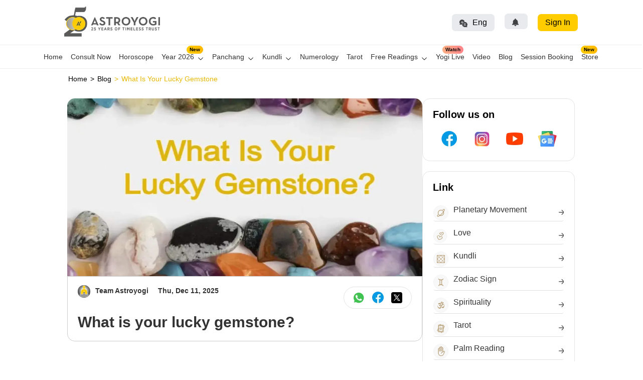

--- FILE ---
content_type: text/html; charset=utf-8
request_url: https://www.astroyogi.com/blog/what-is-your-lucky-gemstone.aspx
body_size: 80670
content:
<!DOCTYPE html><html lang="en" data-critters-container><head>
<meta charset="utf-8">
  <title>What Is Your Lucky Gemstone?</title>

  <meta name="google-site-verification" content="X2i1cK3ZrtlqiYBmKARZN2aZIsGk1XjQscOMm29RIxI">
  <meta name="theme-color" content="#FFCC00">
  <meta name="viewport" content="width=device-width, initial-scale=1.0">  
  <meta name="msvalidate.01" content="7C79928F30388719BC91C4DE2466015C">
  <meta name="copyright" content="Astroyogi.com">
  <meta property="fb:app_id" content="410278222341602">
  <meta property="fb:pages" content="168694379812269">
  <meta name="twitter:card" content>
  <meta name="twitter:site" content="@Astroyogi">
  <meta name="twitter:creator" content="@Astroyogi">
  <base href="/">

  <link rel="icon" type="image/x-icon" href="favicon.ico">
  <!-- <link href="https://fonts.googleapis.com/css?family=Open Sans" rel="stylesheet"> -->
  <link rel="apple-touch-icon" sizes="72x72" href="assets/icons/icon-72x72.png">
  <link rel="apple-touch-icon" sizes="96x96" href="assets/icons/icon-96x96.png">
  <link rel="apple-touch-icon" sizes="128x128" href="assets/icons/icon-128x128.png">
  <link rel="apple-touch-icon" sizes="144x144" href="assets/icons/icon-144x144.png">
  <link rel="apple-touch-icon" sizes="152x152" href="assets/icons/icon-152x152.png">
  <link rel="apple-touch-startup-image" media="screen and (device-width: 320px) and (device-height: 568px) and (-webkit-device-pixel-ratio: 2) and (orientation: landscape)" href="assets/icons/icon-152x152.png">

  <link href="https://www.astroyogi.com" rel="publisher">
  <!-- ========== RESOURCE HINTS FOR PERFORMANCE ========== -->
  <!-- Preconnect to critical origins -->
  <link rel="preconnect" href="https://images.astroyogi.com" crossorigin>
  <link rel="preconnect" href="https://chang.astroyogi.com" crossorigin>
  <link rel="preconnect" href="https://www.googletagmanager.com" crossorigin>
  <link rel="preconnect" href="https://fonts.gstatic.com" crossorigin>
  <link rel="dns-prefetch" href="//www.google.com">
  <link rel="dns-prefetch" href="//www.googletagmanager.com">
  <!-- DNS Prefetch for third-party domains -->
  <link rel="dns-prefetch" href="//www.google-analytics.com">
  <link rel="dns-prefetch" href="//ajax.cloudflare.com">
  <link rel="dns-prefetch" href="//www.facebook.com">
  <link rel="dns-prefetch" href="//connect.facebook.net">
  <link rel="dns-prefetch" href="//stats.g.doubleclick.net">
  <link rel="dns-prefetch" href="//q.quora.com">
  <link rel="dns-prefetch" href="//cdn.adjust.com">
  <link rel="dns-prefetch" href="//d2r1yp2w7bby2u.cloudfront.net">
  
  <!-- Manifest -->
  <link rel="manifest" href="manifest.webmanifest">
 <!-- Google Tag Manager -->
 <script defer>(function(w,d,s,l,i){w[l]=w[l]||[];w[l].push({'gtm.start':
  new Date().getTime(),event:'gtm.js'});var f=d.getElementsByTagName(s)[0],
  j=d.createElement(s),dl=l!='dataLayer'?'&l='+l:'';j.async=true;j.defer=true;j.src=
  'https://www.googletagmanager.com/gtm.js?id='+i+dl;f.parentNode.insertBefore(j,f);
  })(window,document,'script','dataLayer','GTM-TCC597H');</script>
 <!-- Google Tag Manager - Load AFTER Angular hydration -->
<!-- <script>
  // Initialize dataLayer immediately to capture early events
  window.dataLayer = window.dataLayer || [];
  
  // Load GTM only after Angular is ready
  function loadGTM() {
    if (window.gtmLoaded) return;
    window.gtmLoaded = true;
    
    (function(w,d,s,l,i){w[l]=w[l]||[];w[l].push({'gtm.start':
    new Date().getTime(),event:'gtm.js'});var f=d.getElementsByTagName(s)[0],
    j=d.createElement(s),dl=l!='dataLayer'?'&l='+l:'';j.async=true;j.src=
    'https://www.googletagmanager.com/gtm.js?id='+i+dl;f.parentNode.insertBefore(j,f);
    })(window,document,'script','dataLayer','GTM-TCC597H');
  }
  
  // Strategy 1: Wait for Angular app-root to be present (app is bootstrapping)
  function waitForAngular() {
    var checkCount = 0;
    var maxChecks = 50; // Max 5 seconds (50 * 100ms)
    
    var interval = setInterval(function() {
      checkCount++;
      var appRoot = document.querySelector('app-root');
      var hasAngularContent = appRoot && (appRoot.children.length > 0 || appRoot.innerHTML.trim().length > 0);
      
      if (hasAngularContent || checkCount >= maxChecks) {
        clearInterval(interval);
        // Wait additional 1 second after Angular renders, then load GTM
        setTimeout(loadGTM, 1000);
      }
    }, 100);
  }
  
  // Strategy 2: Load after window load event with delay
  window.addEventListener('load', function() {
    waitForAngular();
  });
  
  // Strategy 3: If page is already loaded when script runs
  if (document.readyState === 'complete') {
    waitForAngular();
  }
</script> -->
  <!-- End Google Tag Manager -->

<!-- Adjust Smart Banners - Load after Angular + GTM -->
  <!-- <script>
      function loadAdjustBanner() {
        if (window.adjustBannerLoaded) return;
        window.adjustBannerLoaded = true;
        !function (e, n, t, a, o, s, r, i, c) { var d = o + "_q"; e[o] = e[o] || {}, e[d] = e[d] || []; for (var u = 0; u < s.length; u++)r(e[o], e[d], s[u]); i = n.createElement(t), c = n.getElementsByTagName(t)[0], i.async = !0, i.src = "https://cdn.adjust.com/adjust-smart-banner-latest.min.js", i.onload = function () { e[o] = e[o].default; for (var n = 0; n < e[d].length; n++)e[o][e[d][n][0]] ? e[o][e[d][n][0]].apply(e[o], e[d][n][1]) : console.error("No such function found in " + o + ": " + e[d][n][0]); e[d] = [] }, c.parentNode.insertBefore(i, c) }(window, document, "script", 0, "AdjustSmartBanner", ["init", "show", "hide", "setLanguage", "setIosDeepLinkPath", "setAndroidDeepLinkPath", "setContext", "setAndroidAppSchema", "setDeepLinkPath"], (function (e, n, t) { e[t] = function () { n.push([t, arguments]) } }));
        AdjustSmartBanner.init({
          appToken: {
            android: "pt6kvxulul8g",
            ios: "q8fq1rh5pwxs"
          }
        });
      }
      // Load 2 seconds after GTM loads (4-5 seconds total)
      window.addEventListener('load', function() {
        setTimeout(loadAdjustBanner, 5000);
      });
    </script> -->


  <!-- For clevertap script and I am using id this -->
  <!-- <script defer  type="text/javascript">
    var clevertap = { event: [], profile: [], account: [], onUserLogin: [], notifications: [], privacy: [] };
    clevertap.account.push({ "id": "RZK-5W4-K56Z" });
    clevertap.privacy.push({ optOut: false });
    clevertap.privacy.push({ useIP: false });
    (function () {
      var wzrk = document.createElement('script');
      wzrk.type = 'text/javascript';
      wzrk.async = true;
      wzrk.src = ('https:' == document.location.protocol ? 'https://d2r1yp2w7bby2u.cloudfront.net' : 'http://static.clevertap.com') + '/js/clevertap.min.js';
      var s = document.getElementsByTagName('script')[0];
      s.parentNode.insertBefore(wzrk, s);
    })();
  </script> -->
  <!-- end -->

<!-- Adjust SDK - Load after Angular + GTM -->
  <script defer type="application/javascript">
    !function(t,r,e,a,n,o,i,l,c,s,d,h,u){var f=i+"_q",m=i+"_c";t[i]=t[i]||{},t[f]=t[f]||[],t[m]=t[m]||[];for(let r=0;r<l.length;r++)d(t[i],t[f],l[r]);for(let r=0;r<c.length;r++){var g,b=c[r][0],p=c[r][1];t[i][b]=function(...r){return g=this,t[m].push((function(){g[s]=new t[i][b](...r)})),g};for(let r=0;r<p.length;r++){const e=p[r];t[i][b].prototype[e]=function(...r){t[m].push((function(){g[s][e](...r)}))}}}h=r.createElement(e),u=r.getElementsByTagName(e)[0],h.async=!0,h.src="https://cdn.adjust.com/adjust-latest.min.js",h.onload=function(){for(var r=0;r<t[m].length;r++)t[m][r]();t[m]=[];for(r=0;r<t[f].length;r++)t[f][r][1][0][s]?t[i][t[f][r][0]](t[f][r][1][0][s]):t[i][t[f][r][0]].apply(t[i],t[f][r][1]);t[f]=[]},u.parentNode.insertBefore(h,u)}(window,document,"script",0,0,0,"Adjust",["initSdk","getAttribution","getWebUUID","waitForAttribution","waitForWebUUID","setReferrer","trackEvent","addGlobalCallbackParameters","addGlobalPartnerParameters","removeGlobalCallbackParameter","removeGlobalPartnerParameter","clearGlobalCallbackParameters","clearGlobalPartnerParameters","switchToOfflineMode","switchBackToOnlineMode","stop","restart","gdprForgetMe","disableThirdPartySharing","trackThirdPartySharing","initSmartBanner","showSmartBanner","hideSmartBanner"],[["ThirdPartySharing",["addGranularOption","addPartnerSharingSetting"]]],"__realObj",(function(t,r,e){t[e]=function(){r.push([e,arguments])}}));
    </script>

<style>html{--mat-ripple-color:rgba(0, 0, 0, .1)}html{--mat-option-selected-state-label-text-color:#3f51b5;--mat-option-label-text-color:rgba(0, 0, 0, .87);--mat-option-hover-state-layer-color:rgba(0, 0, 0, .04);--mat-option-focus-state-layer-color:rgba(0, 0, 0, .04);--mat-option-selected-state-layer-color:rgba(0, 0, 0, .04)}html{--mat-optgroup-label-text-color:rgba(0, 0, 0, .87)}html{--mat-full-pseudo-checkbox-selected-icon-color:#ff4081;--mat-full-pseudo-checkbox-selected-checkmark-color:#fafafa;--mat-full-pseudo-checkbox-unselected-icon-color:rgba(0, 0, 0, .54);--mat-full-pseudo-checkbox-disabled-selected-checkmark-color:#fafafa;--mat-full-pseudo-checkbox-disabled-unselected-icon-color:#b0b0b0;--mat-full-pseudo-checkbox-disabled-selected-icon-color:#b0b0b0;--mat-minimal-pseudo-checkbox-selected-checkmark-color:#ff4081;--mat-minimal-pseudo-checkbox-disabled-selected-checkmark-color:#b0b0b0}html{--mat-app-background-color:#fafafa;--mat-app-text-color:rgba(0, 0, 0, .87)}html{--mat-option-label-text-font:Roboto, sans-serif;--mat-option-label-text-line-height:24px;--mat-option-label-text-size:16px;--mat-option-label-text-tracking:.03125em;--mat-option-label-text-weight:400}html{--mat-optgroup-label-text-font:Roboto, sans-serif;--mat-optgroup-label-text-line-height:24px;--mat-optgroup-label-text-size:16px;--mat-optgroup-label-text-tracking:.03125em;--mat-optgroup-label-text-weight:400}html{--mdc-elevated-card-container-shape:4px;--mdc-outlined-card-container-shape:4px;--mdc-outlined-card-outline-width:1px}html{--mdc-elevated-card-container-color:white;--mdc-elevated-card-container-elevation:0px 2px 1px -1px rgba(0, 0, 0, .2), 0px 1px 1px 0px rgba(0, 0, 0, .14), 0px 1px 3px 0px rgba(0, 0, 0, .12);--mdc-outlined-card-container-color:white;--mdc-outlined-card-outline-color:rgba(0, 0, 0, .12);--mdc-outlined-card-container-elevation:0px 0px 0px 0px rgba(0, 0, 0, .2), 0px 0px 0px 0px rgba(0, 0, 0, .14), 0px 0px 0px 0px rgba(0, 0, 0, .12);--mat-card-subtitle-text-color:rgba(0, 0, 0, .54)}html{--mat-card-title-text-font:Roboto, sans-serif;--mat-card-title-text-line-height:32px;--mat-card-title-text-size:20px;--mat-card-title-text-tracking:.0125em;--mat-card-title-text-weight:500;--mat-card-subtitle-text-font:Roboto, sans-serif;--mat-card-subtitle-text-line-height:22px;--mat-card-subtitle-text-size:14px;--mat-card-subtitle-text-tracking:.0071428571em;--mat-card-subtitle-text-weight:500}html{--mdc-linear-progress-active-indicator-height:4px;--mdc-linear-progress-track-height:4px;--mdc-linear-progress-track-shape:0}html{--mdc-plain-tooltip-container-shape:4px;--mdc-plain-tooltip-supporting-text-line-height:16px}html{--mdc-plain-tooltip-container-color:#616161;--mdc-plain-tooltip-supporting-text-color:#fff}html{--mdc-plain-tooltip-supporting-text-font:Roboto, sans-serif;--mdc-plain-tooltip-supporting-text-size:12px;--mdc-plain-tooltip-supporting-text-weight:400;--mdc-plain-tooltip-supporting-text-tracking:.0333333333em}html{--mdc-filled-text-field-active-indicator-height:1px;--mdc-filled-text-field-focus-active-indicator-height:2px;--mdc-filled-text-field-container-shape:4px;--mdc-outlined-text-field-outline-width:1px;--mdc-outlined-text-field-focus-outline-width:2px;--mdc-outlined-text-field-container-shape:4px}html{--mdc-filled-text-field-caret-color:#3f51b5;--mdc-filled-text-field-focus-active-indicator-color:#3f51b5;--mdc-filled-text-field-focus-label-text-color:rgba(63, 81, 181, .87);--mdc-filled-text-field-container-color:whitesmoke;--mdc-filled-text-field-disabled-container-color:#fafafa;--mdc-filled-text-field-label-text-color:rgba(0, 0, 0, .6);--mdc-filled-text-field-hover-label-text-color:rgba(0, 0, 0, .6);--mdc-filled-text-field-disabled-label-text-color:rgba(0, 0, 0, .38);--mdc-filled-text-field-input-text-color:rgba(0, 0, 0, .87);--mdc-filled-text-field-disabled-input-text-color:rgba(0, 0, 0, .38);--mdc-filled-text-field-input-text-placeholder-color:rgba(0, 0, 0, .6);--mdc-filled-text-field-error-hover-label-text-color:#f44336;--mdc-filled-text-field-error-focus-label-text-color:#f44336;--mdc-filled-text-field-error-label-text-color:#f44336;--mdc-filled-text-field-error-caret-color:#f44336;--mdc-filled-text-field-active-indicator-color:rgba(0, 0, 0, .42);--mdc-filled-text-field-disabled-active-indicator-color:rgba(0, 0, 0, .06);--mdc-filled-text-field-hover-active-indicator-color:rgba(0, 0, 0, .87);--mdc-filled-text-field-error-active-indicator-color:#f44336;--mdc-filled-text-field-error-focus-active-indicator-color:#f44336;--mdc-filled-text-field-error-hover-active-indicator-color:#f44336;--mdc-outlined-text-field-caret-color:#3f51b5;--mdc-outlined-text-field-focus-outline-color:#3f51b5;--mdc-outlined-text-field-focus-label-text-color:rgba(63, 81, 181, .87);--mdc-outlined-text-field-label-text-color:rgba(0, 0, 0, .6);--mdc-outlined-text-field-hover-label-text-color:rgba(0, 0, 0, .6);--mdc-outlined-text-field-disabled-label-text-color:rgba(0, 0, 0, .38);--mdc-outlined-text-field-input-text-color:rgba(0, 0, 0, .87);--mdc-outlined-text-field-disabled-input-text-color:rgba(0, 0, 0, .38);--mdc-outlined-text-field-input-text-placeholder-color:rgba(0, 0, 0, .6);--mdc-outlined-text-field-error-caret-color:#f44336;--mdc-outlined-text-field-error-focus-label-text-color:#f44336;--mdc-outlined-text-field-error-label-text-color:#f44336;--mdc-outlined-text-field-error-hover-label-text-color:#f44336;--mdc-outlined-text-field-outline-color:rgba(0, 0, 0, .38);--mdc-outlined-text-field-disabled-outline-color:rgba(0, 0, 0, .06);--mdc-outlined-text-field-hover-outline-color:rgba(0, 0, 0, .87);--mdc-outlined-text-field-error-focus-outline-color:#f44336;--mdc-outlined-text-field-error-hover-outline-color:#f44336;--mdc-outlined-text-field-error-outline-color:#f44336;--mat-form-field-focus-select-arrow-color:rgba(63, 81, 181, .87);--mat-form-field-disabled-input-text-placeholder-color:rgba(0, 0, 0, .38);--mat-form-field-state-layer-color:rgba(0, 0, 0, .87);--mat-form-field-error-text-color:#f44336;--mat-form-field-select-option-text-color:inherit;--mat-form-field-select-disabled-option-text-color:GrayText;--mat-form-field-leading-icon-color:unset;--mat-form-field-disabled-leading-icon-color:unset;--mat-form-field-trailing-icon-color:unset;--mat-form-field-disabled-trailing-icon-color:unset;--mat-form-field-error-focus-trailing-icon-color:unset;--mat-form-field-error-hover-trailing-icon-color:unset;--mat-form-field-error-trailing-icon-color:unset;--mat-form-field-enabled-select-arrow-color:rgba(0, 0, 0, .54);--mat-form-field-disabled-select-arrow-color:rgba(0, 0, 0, .38);--mat-form-field-hover-state-layer-opacity:.04;--mat-form-field-focus-state-layer-opacity:.08}html{--mat-form-field-container-height:56px;--mat-form-field-filled-label-display:block;--mat-form-field-container-vertical-padding:16px;--mat-form-field-filled-with-label-container-padding-top:24px;--mat-form-field-filled-with-label-container-padding-bottom:8px}html{--mdc-filled-text-field-label-text-font:Roboto, sans-serif;--mdc-filled-text-field-label-text-size:16px;--mdc-filled-text-field-label-text-tracking:.03125em;--mdc-filled-text-field-label-text-weight:400;--mdc-outlined-text-field-label-text-font:Roboto, sans-serif;--mdc-outlined-text-field-label-text-size:16px;--mdc-outlined-text-field-label-text-tracking:.03125em;--mdc-outlined-text-field-label-text-weight:400;--mat-form-field-container-text-font:Roboto, sans-serif;--mat-form-field-container-text-line-height:24px;--mat-form-field-container-text-size:16px;--mat-form-field-container-text-tracking:.03125em;--mat-form-field-container-text-weight:400;--mat-form-field-outlined-label-text-populated-size:16px;--mat-form-field-subscript-text-font:Roboto, sans-serif;--mat-form-field-subscript-text-line-height:20px;--mat-form-field-subscript-text-size:12px;--mat-form-field-subscript-text-tracking:.0333333333em;--mat-form-field-subscript-text-weight:400}html{--mat-select-container-elevation-shadow:0px 5px 5px -3px rgba(0, 0, 0, .2), 0px 8px 10px 1px rgba(0, 0, 0, .14), 0px 3px 14px 2px rgba(0, 0, 0, .12)}html{--mat-select-panel-background-color:white;--mat-select-enabled-trigger-text-color:rgba(0, 0, 0, .87);--mat-select-disabled-trigger-text-color:rgba(0, 0, 0, .38);--mat-select-placeholder-text-color:rgba(0, 0, 0, .6);--mat-select-enabled-arrow-color:rgba(0, 0, 0, .54);--mat-select-disabled-arrow-color:rgba(0, 0, 0, .38);--mat-select-focused-arrow-color:rgba(63, 81, 181, .87);--mat-select-invalid-arrow-color:rgba(244, 67, 54, .87)}html{--mat-select-arrow-transform:translateY(-8px)}html{--mat-select-trigger-text-font:Roboto, sans-serif;--mat-select-trigger-text-line-height:24px;--mat-select-trigger-text-size:16px;--mat-select-trigger-text-tracking:.03125em;--mat-select-trigger-text-weight:400}html{--mat-autocomplete-container-shape:4px;--mat-autocomplete-container-elevation-shadow:0px 5px 5px -3px rgba(0, 0, 0, .2), 0px 8px 10px 1px rgba(0, 0, 0, .14), 0px 3px 14px 2px rgba(0, 0, 0, .12)}html{--mat-autocomplete-background-color:white}html{--mdc-dialog-container-elevation-shadow:0px 11px 15px -7px rgba(0, 0, 0, .2), 0px 24px 38px 3px rgba(0, 0, 0, .14), 0px 9px 46px 8px rgba(0, 0, 0, .12);--mdc-dialog-container-shadow-color:#000;--mdc-dialog-container-shape:4px;--mat-dialog-container-max-width:80vw;--mat-dialog-container-small-max-width:80vw;--mat-dialog-container-min-width:0;--mat-dialog-actions-alignment:start;--mat-dialog-actions-padding:8px;--mat-dialog-content-padding:20px 24px;--mat-dialog-with-actions-content-padding:20px 24px;--mat-dialog-headline-padding:0 24px 9px}html{--mdc-dialog-container-color:white;--mdc-dialog-subhead-color:rgba(0, 0, 0, .87);--mdc-dialog-supporting-text-color:rgba(0, 0, 0, .6)}html{--mdc-dialog-subhead-font:Roboto, sans-serif;--mdc-dialog-subhead-line-height:32px;--mdc-dialog-subhead-size:20px;--mdc-dialog-subhead-weight:500;--mdc-dialog-subhead-tracking:.0125em;--mdc-dialog-supporting-text-font:Roboto, sans-serif;--mdc-dialog-supporting-text-line-height:24px;--mdc-dialog-supporting-text-size:16px;--mdc-dialog-supporting-text-weight:400;--mdc-dialog-supporting-text-tracking:.03125em}html{--mdc-switch-disabled-selected-icon-opacity:.38;--mdc-switch-disabled-track-opacity:.12;--mdc-switch-disabled-unselected-icon-opacity:.38;--mdc-switch-handle-height:20px;--mdc-switch-handle-shape:10px;--mdc-switch-handle-width:20px;--mdc-switch-selected-icon-size:18px;--mdc-switch-track-height:14px;--mdc-switch-track-shape:7px;--mdc-switch-track-width:36px;--mdc-switch-unselected-icon-size:18px;--mdc-switch-selected-focus-state-layer-opacity:.12;--mdc-switch-selected-hover-state-layer-opacity:.04;--mdc-switch-selected-pressed-state-layer-opacity:.1;--mdc-switch-unselected-focus-state-layer-opacity:.12;--mdc-switch-unselected-hover-state-layer-opacity:.04;--mdc-switch-unselected-pressed-state-layer-opacity:.1;--mat-switch-disabled-selected-handle-opacity:.38;--mat-switch-disabled-unselected-handle-opacity:.38;--mat-switch-unselected-handle-size:20px;--mat-switch-selected-handle-size:20px;--mat-switch-pressed-handle-size:20px;--mat-switch-with-icon-handle-size:20px;--mat-switch-selected-handle-horizontal-margin:0;--mat-switch-selected-with-icon-handle-horizontal-margin:0;--mat-switch-selected-pressed-handle-horizontal-margin:0;--mat-switch-unselected-handle-horizontal-margin:0;--mat-switch-unselected-with-icon-handle-horizontal-margin:0;--mat-switch-unselected-pressed-handle-horizontal-margin:0;--mat-switch-visible-track-opacity:1;--mat-switch-hidden-track-opacity:1;--mat-switch-visible-track-transition:transform 75ms 0ms cubic-bezier(0, 0, .2, 1);--mat-switch-hidden-track-transition:transform 75ms 0ms cubic-bezier(.4, 0, .6, 1);--mat-switch-track-outline-width:1px;--mat-switch-track-outline-color:transparent;--mat-switch-selected-track-outline-width:1px;--mat-switch-disabled-unselected-track-outline-width:1px;--mat-switch-disabled-unselected-track-outline-color:transparent}html{--mdc-switch-selected-focus-state-layer-color:#3949ab;--mdc-switch-selected-handle-color:#3949ab;--mdc-switch-selected-hover-state-layer-color:#3949ab;--mdc-switch-selected-pressed-state-layer-color:#3949ab;--mdc-switch-selected-focus-handle-color:#1a237e;--mdc-switch-selected-hover-handle-color:#1a237e;--mdc-switch-selected-pressed-handle-color:#1a237e;--mdc-switch-selected-focus-track-color:#7986cb;--mdc-switch-selected-hover-track-color:#7986cb;--mdc-switch-selected-pressed-track-color:#7986cb;--mdc-switch-selected-track-color:#7986cb;--mdc-switch-disabled-selected-handle-color:#424242;--mdc-switch-disabled-selected-icon-color:#fff;--mdc-switch-disabled-selected-track-color:#424242;--mdc-switch-disabled-unselected-handle-color:#424242;--mdc-switch-disabled-unselected-icon-color:#fff;--mdc-switch-disabled-unselected-track-color:#424242;--mdc-switch-handle-surface-color:var(--mdc-theme-surface, #fff);--mdc-switch-handle-elevation-shadow:0px 2px 1px -1px rgba(0, 0, 0, .2), 0px 1px 1px 0px rgba(0, 0, 0, .14), 0px 1px 3px 0px rgba(0, 0, 0, .12);--mdc-switch-handle-shadow-color:black;--mdc-switch-disabled-handle-elevation-shadow:0px 0px 0px 0px rgba(0, 0, 0, .2), 0px 0px 0px 0px rgba(0, 0, 0, .14), 0px 0px 0px 0px rgba(0, 0, 0, .12);--mdc-switch-selected-icon-color:#fff;--mdc-switch-unselected-focus-handle-color:#212121;--mdc-switch-unselected-focus-state-layer-color:#424242;--mdc-switch-unselected-focus-track-color:#e0e0e0;--mdc-switch-unselected-handle-color:#616161;--mdc-switch-unselected-hover-handle-color:#212121;--mdc-switch-unselected-hover-state-layer-color:#424242;--mdc-switch-unselected-hover-track-color:#e0e0e0;--mdc-switch-unselected-icon-color:#fff;--mdc-switch-unselected-pressed-handle-color:#212121;--mdc-switch-unselected-pressed-state-layer-color:#424242;--mdc-switch-unselected-pressed-track-color:#e0e0e0;--mdc-switch-unselected-track-color:#e0e0e0;--mdc-switch-disabled-label-text-color: rgba(0, 0, 0, .38)}html{--mdc-switch-state-layer-size:40px}html{--mdc-radio-disabled-selected-icon-opacity:.38;--mdc-radio-disabled-unselected-icon-opacity:.38;--mdc-radio-state-layer-size:40px}html{--mdc-radio-state-layer-size:40px;--mat-radio-touch-target-display:block}html{--mat-slider-value-indicator-width:auto;--mat-slider-value-indicator-height:32px;--mat-slider-value-indicator-caret-display:block;--mat-slider-value-indicator-border-radius:4px;--mat-slider-value-indicator-padding:0 12px;--mat-slider-value-indicator-text-transform:none;--mat-slider-value-indicator-container-transform:translateX(-50%);--mdc-slider-active-track-height:6px;--mdc-slider-active-track-shape:9999px;--mdc-slider-handle-height:20px;--mdc-slider-handle-shape:50%;--mdc-slider-handle-width:20px;--mdc-slider-inactive-track-height:4px;--mdc-slider-inactive-track-shape:9999px;--mdc-slider-with-overlap-handle-outline-width:1px;--mdc-slider-with-tick-marks-active-container-opacity:.6;--mdc-slider-with-tick-marks-container-shape:50%;--mdc-slider-with-tick-marks-container-size:2px;--mdc-slider-with-tick-marks-inactive-container-opacity:.6}html{--mdc-slider-handle-color:#3f51b5;--mdc-slider-focus-handle-color:#3f51b5;--mdc-slider-hover-handle-color:#3f51b5;--mdc-slider-active-track-color:#3f51b5;--mdc-slider-inactive-track-color:#3f51b5;--mdc-slider-with-tick-marks-inactive-container-color:#3f51b5;--mdc-slider-with-tick-marks-active-container-color:white;--mdc-slider-disabled-active-track-color:#000;--mdc-slider-disabled-handle-color:#000;--mdc-slider-disabled-inactive-track-color:#000;--mdc-slider-label-container-color:#000;--mdc-slider-label-label-text-color:#fff;--mdc-slider-with-overlap-handle-outline-color:#fff;--mdc-slider-with-tick-marks-disabled-container-color:#000;--mdc-slider-handle-elevation:0px 2px 1px -1px rgba(0, 0, 0, .2), 0px 1px 1px 0px rgba(0, 0, 0, .14), 0px 1px 3px 0px rgba(0, 0, 0, .12);--mat-slider-ripple-color:#3f51b5;--mat-slider-hover-state-layer-color:rgba(63, 81, 181, .05);--mat-slider-focus-state-layer-color:rgba(63, 81, 181, .2);--mat-slider-value-indicator-opacity:.6}html{--mdc-slider-label-label-text-font:Roboto, sans-serif;--mdc-slider-label-label-text-size:14px;--mdc-slider-label-label-text-line-height:22px;--mdc-slider-label-label-text-tracking:.0071428571em;--mdc-slider-label-label-text-weight:500}html{--mat-menu-container-shape:4px;--mat-menu-divider-bottom-spacing:0;--mat-menu-divider-top-spacing:0;--mat-menu-item-spacing:16px;--mat-menu-item-icon-size:24px;--mat-menu-item-leading-spacing:16px;--mat-menu-item-trailing-spacing:16px;--mat-menu-item-with-icon-leading-spacing:16px;--mat-menu-item-with-icon-trailing-spacing:16px}html{--mat-menu-item-label-text-color:rgba(0, 0, 0, .87);--mat-menu-item-icon-color:rgba(0, 0, 0, .87);--mat-menu-item-hover-state-layer-color:rgba(0, 0, 0, .04);--mat-menu-item-focus-state-layer-color:rgba(0, 0, 0, .04);--mat-menu-container-color:white;--mat-menu-divider-color:rgba(0, 0, 0, .12)}html{--mat-menu-item-label-text-font:Roboto, sans-serif;--mat-menu-item-label-text-size:16px;--mat-menu-item-label-text-tracking:.03125em;--mat-menu-item-label-text-line-height:24px;--mat-menu-item-label-text-weight:400}html{--mdc-list-list-item-container-shape:0;--mdc-list-list-item-leading-avatar-shape:50%;--mdc-list-list-item-container-color:transparent;--mdc-list-list-item-selected-container-color:transparent;--mdc-list-list-item-leading-avatar-color:transparent;--mdc-list-list-item-leading-icon-size:24px;--mdc-list-list-item-leading-avatar-size:40px;--mdc-list-list-item-trailing-icon-size:24px;--mdc-list-list-item-disabled-state-layer-color:transparent;--mdc-list-list-item-disabled-state-layer-opacity:0;--mdc-list-list-item-disabled-label-text-opacity:.38;--mdc-list-list-item-disabled-leading-icon-opacity:.38;--mdc-list-list-item-disabled-trailing-icon-opacity:.38;--mat-list-active-indicator-color:transparent;--mat-list-active-indicator-shape:4px}html{--mdc-list-list-item-label-text-color:rgba(0, 0, 0, .87);--mdc-list-list-item-supporting-text-color:rgba(0, 0, 0, .54);--mdc-list-list-item-leading-icon-color:rgba(0, 0, 0, .38);--mdc-list-list-item-trailing-supporting-text-color:rgba(0, 0, 0, .38);--mdc-list-list-item-trailing-icon-color:rgba(0, 0, 0, .38);--mdc-list-list-item-selected-trailing-icon-color:rgba(0, 0, 0, .38);--mdc-list-list-item-disabled-label-text-color:black;--mdc-list-list-item-disabled-leading-icon-color:black;--mdc-list-list-item-disabled-trailing-icon-color:black;--mdc-list-list-item-hover-label-text-color:rgba(0, 0, 0, .87);--mdc-list-list-item-hover-leading-icon-color:rgba(0, 0, 0, .38);--mdc-list-list-item-hover-trailing-icon-color:rgba(0, 0, 0, .38);--mdc-list-list-item-focus-label-text-color:rgba(0, 0, 0, .87);--mdc-list-list-item-hover-state-layer-color:black;--mdc-list-list-item-hover-state-layer-opacity:.04;--mdc-list-list-item-focus-state-layer-color:black;--mdc-list-list-item-focus-state-layer-opacity:.12}html{--mdc-list-list-item-one-line-container-height:48px;--mdc-list-list-item-two-line-container-height:64px;--mdc-list-list-item-three-line-container-height:88px;--mat-list-list-item-leading-icon-start-space:16px;--mat-list-list-item-leading-icon-end-space:32px}html{--mdc-list-list-item-label-text-font:Roboto, sans-serif;--mdc-list-list-item-label-text-line-height:24px;--mdc-list-list-item-label-text-size:16px;--mdc-list-list-item-label-text-tracking:.03125em;--mdc-list-list-item-label-text-weight:400;--mdc-list-list-item-supporting-text-font:Roboto, sans-serif;--mdc-list-list-item-supporting-text-line-height:20px;--mdc-list-list-item-supporting-text-size:14px;--mdc-list-list-item-supporting-text-tracking:.0178571429em;--mdc-list-list-item-supporting-text-weight:400;--mdc-list-list-item-trailing-supporting-text-font:Roboto, sans-serif;--mdc-list-list-item-trailing-supporting-text-line-height:20px;--mdc-list-list-item-trailing-supporting-text-size:12px;--mdc-list-list-item-trailing-supporting-text-tracking:.0333333333em;--mdc-list-list-item-trailing-supporting-text-weight:400}html{--mat-paginator-container-text-color:rgba(0, 0, 0, .87);--mat-paginator-container-background-color:white;--mat-paginator-enabled-icon-color:rgba(0, 0, 0, .54);--mat-paginator-disabled-icon-color:rgba(0, 0, 0, .12)}html{--mat-paginator-container-size:56px;--mat-paginator-form-field-container-height:40px;--mat-paginator-form-field-container-vertical-padding:8px}html{--mat-paginator-container-text-font:Roboto, sans-serif;--mat-paginator-container-text-line-height:20px;--mat-paginator-container-text-size:12px;--mat-paginator-container-text-tracking:.0333333333em;--mat-paginator-container-text-weight:400;--mat-paginator-select-trigger-text-size:12px}html{--mdc-tab-indicator-active-indicator-height:2px;--mdc-tab-indicator-active-indicator-shape:0;--mdc-secondary-navigation-tab-container-height:48px;--mat-tab-header-divider-color:transparent;--mat-tab-header-divider-height:0}html{--mdc-checkbox-disabled-selected-checkmark-color:#fff;--mdc-checkbox-selected-focus-state-layer-opacity:.16;--mdc-checkbox-selected-hover-state-layer-opacity:.04;--mdc-checkbox-selected-pressed-state-layer-opacity:.16;--mdc-checkbox-unselected-focus-state-layer-opacity:.16;--mdc-checkbox-unselected-hover-state-layer-opacity:.04;--mdc-checkbox-unselected-pressed-state-layer-opacity:.16}html{--mdc-checkbox-disabled-selected-icon-color:rgba(0, 0, 0, .38);--mdc-checkbox-disabled-unselected-icon-color:rgba(0, 0, 0, .38);--mdc-checkbox-selected-checkmark-color:white;--mdc-checkbox-selected-focus-icon-color:#ff4081;--mdc-checkbox-selected-hover-icon-color:#ff4081;--mdc-checkbox-selected-icon-color:#ff4081;--mdc-checkbox-selected-pressed-icon-color:#ff4081;--mdc-checkbox-unselected-focus-icon-color:#212121;--mdc-checkbox-unselected-hover-icon-color:#212121;--mdc-checkbox-unselected-icon-color:rgba(0, 0, 0, .54);--mdc-checkbox-unselected-pressed-icon-color:rgba(0, 0, 0, .54);--mdc-checkbox-selected-focus-state-layer-color:#ff4081;--mdc-checkbox-selected-hover-state-layer-color:#ff4081;--mdc-checkbox-selected-pressed-state-layer-color:#ff4081;--mdc-checkbox-unselected-focus-state-layer-color:black;--mdc-checkbox-unselected-hover-state-layer-color:black;--mdc-checkbox-unselected-pressed-state-layer-color:black;--mat-checkbox-disabled-label-color:rgba(0, 0, 0, .38)}html{--mdc-checkbox-state-layer-size:40px;--mat-checkbox-touch-target-display:block}html{--mdc-text-button-container-shape:4px;--mdc-text-button-keep-touch-target:false;--mdc-filled-button-container-shape:4px;--mdc-filled-button-keep-touch-target:false;--mdc-protected-button-container-shape:4px;--mdc-protected-button-keep-touch-target:false;--mdc-outlined-button-keep-touch-target:false;--mdc-outlined-button-outline-width:1px;--mdc-outlined-button-container-shape:4px;--mat-text-button-horizontal-padding:8px;--mat-text-button-with-icon-horizontal-padding:8px;--mat-text-button-icon-spacing:8px;--mat-text-button-icon-offset:0;--mat-filled-button-horizontal-padding:16px;--mat-filled-button-icon-spacing:8px;--mat-filled-button-icon-offset:-4px;--mat-protected-button-horizontal-padding:16px;--mat-protected-button-icon-spacing:8px;--mat-protected-button-icon-offset:-4px;--mat-outlined-button-horizontal-padding:15px;--mat-outlined-button-icon-spacing:8px;--mat-outlined-button-icon-offset:-4px}html{--mdc-text-button-label-text-color:black;--mdc-text-button-disabled-label-text-color:rgba(0, 0, 0, .38);--mat-text-button-state-layer-color:black;--mat-text-button-disabled-state-layer-color:black;--mat-text-button-ripple-color:rgba(0, 0, 0, .1);--mat-text-button-hover-state-layer-opacity:.04;--mat-text-button-focus-state-layer-opacity:.12;--mat-text-button-pressed-state-layer-opacity:.12;--mdc-filled-button-container-color:white;--mdc-filled-button-label-text-color:black;--mdc-filled-button-disabled-container-color:rgba(0, 0, 0, .12);--mdc-filled-button-disabled-label-text-color:rgba(0, 0, 0, .38);--mat-filled-button-state-layer-color:black;--mat-filled-button-disabled-state-layer-color:black;--mat-filled-button-ripple-color:rgba(0, 0, 0, .1);--mat-filled-button-hover-state-layer-opacity:.04;--mat-filled-button-focus-state-layer-opacity:.12;--mat-filled-button-pressed-state-layer-opacity:.12;--mdc-protected-button-container-color:white;--mdc-protected-button-label-text-color:black;--mdc-protected-button-disabled-container-color:rgba(0, 0, 0, .12);--mdc-protected-button-disabled-label-text-color:rgba(0, 0, 0, .38);--mdc-protected-button-container-elevation-shadow:0px 3px 1px -2px rgba(0, 0, 0, .2), 0px 2px 2px 0px rgba(0, 0, 0, .14), 0px 1px 5px 0px rgba(0, 0, 0, .12);--mdc-protected-button-disabled-container-elevation-shadow:0px 0px 0px 0px rgba(0, 0, 0, .2), 0px 0px 0px 0px rgba(0, 0, 0, .14), 0px 0px 0px 0px rgba(0, 0, 0, .12);--mdc-protected-button-focus-container-elevation-shadow:0px 2px 4px -1px rgba(0, 0, 0, .2), 0px 4px 5px 0px rgba(0, 0, 0, .14), 0px 1px 10px 0px rgba(0, 0, 0, .12);--mdc-protected-button-hover-container-elevation-shadow:0px 2px 4px -1px rgba(0, 0, 0, .2), 0px 4px 5px 0px rgba(0, 0, 0, .14), 0px 1px 10px 0px rgba(0, 0, 0, .12);--mdc-protected-button-pressed-container-elevation-shadow:0px 5px 5px -3px rgba(0, 0, 0, .2), 0px 8px 10px 1px rgba(0, 0, 0, .14), 0px 3px 14px 2px rgba(0, 0, 0, .12);--mdc-protected-button-container-shadow-color:#000;--mat-protected-button-state-layer-color:black;--mat-protected-button-disabled-state-layer-color:black;--mat-protected-button-ripple-color:rgba(0, 0, 0, .1);--mat-protected-button-hover-state-layer-opacity:.04;--mat-protected-button-focus-state-layer-opacity:.12;--mat-protected-button-pressed-state-layer-opacity:.12;--mdc-outlined-button-disabled-outline-color:rgba(0, 0, 0, .12);--mdc-outlined-button-disabled-label-text-color:rgba(0, 0, 0, .38);--mdc-outlined-button-label-text-color:black;--mdc-outlined-button-outline-color:rgba(0, 0, 0, .12);--mat-outlined-button-state-layer-color:black;--mat-outlined-button-disabled-state-layer-color:black;--mat-outlined-button-ripple-color:rgba(0, 0, 0, .1);--mat-outlined-button-hover-state-layer-opacity:.04;--mat-outlined-button-focus-state-layer-opacity:.12;--mat-outlined-button-pressed-state-layer-opacity:.12}html{--mdc-text-button-container-height:36px;--mdc-filled-button-container-height:36px;--mdc-outlined-button-container-height:36px;--mdc-protected-button-container-height:36px;--mat-text-button-touch-target-display:block;--mat-filled-button-touch-target-display:block;--mat-protected-button-touch-target-display:block;--mat-outlined-button-touch-target-display:block}html{--mdc-text-button-label-text-font:Roboto, sans-serif;--mdc-text-button-label-text-size:14px;--mdc-text-button-label-text-tracking:.0892857143em;--mdc-text-button-label-text-weight:500;--mdc-text-button-label-text-transform:none;--mdc-filled-button-label-text-font:Roboto, sans-serif;--mdc-filled-button-label-text-size:14px;--mdc-filled-button-label-text-tracking:.0892857143em;--mdc-filled-button-label-text-weight:500;--mdc-filled-button-label-text-transform:none;--mdc-outlined-button-label-text-font:Roboto, sans-serif;--mdc-outlined-button-label-text-size:14px;--mdc-outlined-button-label-text-tracking:.0892857143em;--mdc-outlined-button-label-text-weight:500;--mdc-outlined-button-label-text-transform:none;--mdc-protected-button-label-text-font:Roboto, sans-serif;--mdc-protected-button-label-text-size:14px;--mdc-protected-button-label-text-tracking:.0892857143em;--mdc-protected-button-label-text-weight:500;--mdc-protected-button-label-text-transform:none}html{--mdc-icon-button-icon-size:24px}html{--mdc-icon-button-icon-color:inherit;--mdc-icon-button-disabled-icon-color:rgba(0, 0, 0, .38);--mat-icon-button-state-layer-color:black;--mat-icon-button-disabled-state-layer-color:black;--mat-icon-button-ripple-color:rgba(0, 0, 0, .1);--mat-icon-button-hover-state-layer-opacity:.04;--mat-icon-button-focus-state-layer-opacity:.12;--mat-icon-button-pressed-state-layer-opacity:.12}html{--mat-icon-button-touch-target-display:block}html{--mdc-fab-container-shape:50%;--mdc-fab-icon-size:24px;--mdc-fab-small-container-shape:50%;--mdc-fab-small-icon-size:24px;--mdc-extended-fab-container-height:48px;--mdc-extended-fab-container-shape:24px}html{--mdc-fab-container-color:white;--mdc-fab-container-elevation-shadow:0px 3px 5px -1px rgba(0, 0, 0, .2), 0px 6px 10px 0px rgba(0, 0, 0, .14), 0px 1px 18px 0px rgba(0, 0, 0, .12);--mdc-fab-focus-container-elevation-shadow:0px 5px 5px -3px rgba(0, 0, 0, .2), 0px 8px 10px 1px rgba(0, 0, 0, .14), 0px 3px 14px 2px rgba(0, 0, 0, .12);--mdc-fab-hover-container-elevation-shadow:0px 5px 5px -3px rgba(0, 0, 0, .2), 0px 8px 10px 1px rgba(0, 0, 0, .14), 0px 3px 14px 2px rgba(0, 0, 0, .12);--mdc-fab-pressed-container-elevation-shadow:0px 7px 8px -4px rgba(0, 0, 0, .2), 0px 12px 17px 2px rgba(0, 0, 0, .14), 0px 5px 22px 4px rgba(0, 0, 0, .12);--mdc-fab-container-shadow-color:#000;--mat-fab-foreground-color:black;--mat-fab-state-layer-color:black;--mat-fab-disabled-state-layer-color:black;--mat-fab-ripple-color:rgba(0, 0, 0, .1);--mat-fab-hover-state-layer-opacity:.04;--mat-fab-focus-state-layer-opacity:.12;--mat-fab-pressed-state-layer-opacity:.12;--mat-fab-disabled-state-container-color:rgba(0, 0, 0, .12);--mat-fab-disabled-state-foreground-color:rgba(0, 0, 0, .38);--mdc-fab-small-container-color:white;--mdc-fab-small-container-elevation-shadow:0px 3px 5px -1px rgba(0, 0, 0, .2), 0px 6px 10px 0px rgba(0, 0, 0, .14), 0px 1px 18px 0px rgba(0, 0, 0, .12);--mdc-fab-small-focus-container-elevation-shadow:0px 5px 5px -3px rgba(0, 0, 0, .2), 0px 8px 10px 1px rgba(0, 0, 0, .14), 0px 3px 14px 2px rgba(0, 0, 0, .12);--mdc-fab-small-hover-container-elevation-shadow:0px 5px 5px -3px rgba(0, 0, 0, .2), 0px 8px 10px 1px rgba(0, 0, 0, .14), 0px 3px 14px 2px rgba(0, 0, 0, .12);--mdc-fab-small-pressed-container-elevation-shadow:0px 7px 8px -4px rgba(0, 0, 0, .2), 0px 12px 17px 2px rgba(0, 0, 0, .14), 0px 5px 22px 4px rgba(0, 0, 0, .12);--mdc-fab-small-container-shadow-color:#000;--mat-fab-small-foreground-color:black;--mat-fab-small-state-layer-color:black;--mat-fab-small-disabled-state-layer-color:black;--mat-fab-small-ripple-color:rgba(0, 0, 0, .1);--mat-fab-small-hover-state-layer-opacity:.04;--mat-fab-small-focus-state-layer-opacity:.12;--mat-fab-small-pressed-state-layer-opacity:.12;--mat-fab-small-disabled-state-container-color:rgba(0, 0, 0, .12);--mat-fab-small-disabled-state-foreground-color:rgba(0, 0, 0, .38);--mdc-extended-fab-container-elevation-shadow:0px 3px 5px -1px rgba(0, 0, 0, .2), 0px 6px 10px 0px rgba(0, 0, 0, .14), 0px 1px 18px 0px rgba(0, 0, 0, .12);--mdc-extended-fab-focus-container-elevation-shadow:0px 5px 5px -3px rgba(0, 0, 0, .2), 0px 8px 10px 1px rgba(0, 0, 0, .14), 0px 3px 14px 2px rgba(0, 0, 0, .12);--mdc-extended-fab-hover-container-elevation-shadow:0px 5px 5px -3px rgba(0, 0, 0, .2), 0px 8px 10px 1px rgba(0, 0, 0, .14), 0px 3px 14px 2px rgba(0, 0, 0, .12);--mdc-extended-fab-pressed-container-elevation-shadow:0px 7px 8px -4px rgba(0, 0, 0, .2), 0px 12px 17px 2px rgba(0, 0, 0, .14), 0px 5px 22px 4px rgba(0, 0, 0, .12);--mdc-extended-fab-container-shadow-color:#000}html{--mat-fab-touch-target-display:block;--mat-fab-small-touch-target-display:block}html{--mdc-extended-fab-label-text-font:Roboto, sans-serif;--mdc-extended-fab-label-text-size:14px;--mdc-extended-fab-label-text-tracking:.0892857143em;--mdc-extended-fab-label-text-weight:500}html{--mdc-snackbar-container-shape:4px}html{--mdc-snackbar-container-color:#333333;--mdc-snackbar-supporting-text-color:rgba(255, 255, 255, .87);--mat-snack-bar-button-color:#ff4081}html{--mdc-snackbar-supporting-text-font:Roboto, sans-serif;--mdc-snackbar-supporting-text-line-height:20px;--mdc-snackbar-supporting-text-size:14px;--mdc-snackbar-supporting-text-weight:400}html{--mat-table-row-item-outline-width:1px}html{--mat-table-background-color:white;--mat-table-header-headline-color:rgba(0, 0, 0, .87);--mat-table-row-item-label-text-color:rgba(0, 0, 0, .87);--mat-table-row-item-outline-color:rgba(0, 0, 0, .12)}html{--mat-table-header-container-height:56px;--mat-table-footer-container-height:52px;--mat-table-row-item-container-height:52px}html{--mat-table-header-headline-font:Roboto, sans-serif;--mat-table-header-headline-line-height:22px;--mat-table-header-headline-size:14px;--mat-table-header-headline-weight:500;--mat-table-header-headline-tracking:.0071428571em;--mat-table-row-item-label-text-font:Roboto, sans-serif;--mat-table-row-item-label-text-line-height:20px;--mat-table-row-item-label-text-size:14px;--mat-table-row-item-label-text-weight:400;--mat-table-row-item-label-text-tracking:.0178571429em;--mat-table-footer-supporting-text-font:Roboto, sans-serif;--mat-table-footer-supporting-text-line-height:20px;--mat-table-footer-supporting-text-size:14px;--mat-table-footer-supporting-text-weight:400;--mat-table-footer-supporting-text-tracking:.0178571429em}html{--mdc-circular-progress-active-indicator-width:4px;--mdc-circular-progress-size:48px}html{--mdc-circular-progress-active-indicator-color:#3f51b5}html{--mat-badge-container-shape:50%;--mat-badge-container-size:unset;--mat-badge-small-size-container-size:unset;--mat-badge-large-size-container-size:unset;--mat-badge-legacy-container-size:22px;--mat-badge-legacy-small-size-container-size:16px;--mat-badge-legacy-large-size-container-size:28px;--mat-badge-container-offset:-11px 0;--mat-badge-small-size-container-offset:-8px 0;--mat-badge-large-size-container-offset:-14px 0;--mat-badge-container-overlap-offset:-11px;--mat-badge-small-size-container-overlap-offset:-8px;--mat-badge-large-size-container-overlap-offset:-14px;--mat-badge-container-padding:0;--mat-badge-small-size-container-padding:0;--mat-badge-large-size-container-padding:0}html{--mat-badge-background-color:#3f51b5;--mat-badge-text-color:white;--mat-badge-disabled-state-background-color:#b9b9b9;--mat-badge-disabled-state-text-color:rgba(0, 0, 0, .38)}html{--mat-badge-text-font:Roboto, sans-serif;--mat-badge-text-size:12px;--mat-badge-text-weight:600;--mat-badge-small-size-text-size:9px;--mat-badge-large-size-text-size:24px}html{--mat-bottom-sheet-container-shape:4px}html{--mat-bottom-sheet-container-text-color:rgba(0, 0, 0, .87);--mat-bottom-sheet-container-background-color:white}html{--mat-bottom-sheet-container-text-font:Roboto, sans-serif;--mat-bottom-sheet-container-text-line-height:20px;--mat-bottom-sheet-container-text-size:14px;--mat-bottom-sheet-container-text-tracking:.0178571429em;--mat-bottom-sheet-container-text-weight:400}html{--mat-legacy-button-toggle-height:36px;--mat-legacy-button-toggle-shape:2px;--mat-legacy-button-toggle-focus-state-layer-opacity:1;--mat-standard-button-toggle-shape:4px;--mat-standard-button-toggle-hover-state-layer-opacity:.04;--mat-standard-button-toggle-focus-state-layer-opacity:.12}html{--mat-legacy-button-toggle-text-color:rgba(0, 0, 0, .38);--mat-legacy-button-toggle-state-layer-color:rgba(0, 0, 0, .12);--mat-legacy-button-toggle-selected-state-text-color:rgba(0, 0, 0, .54);--mat-legacy-button-toggle-selected-state-background-color:#e0e0e0;--mat-legacy-button-toggle-disabled-state-text-color:rgba(0, 0, 0, .26);--mat-legacy-button-toggle-disabled-state-background-color:#eeeeee;--mat-legacy-button-toggle-disabled-selected-state-background-color:#bdbdbd;--mat-standard-button-toggle-text-color:rgba(0, 0, 0, .87);--mat-standard-button-toggle-background-color:white;--mat-standard-button-toggle-state-layer-color:black;--mat-standard-button-toggle-selected-state-background-color:#e0e0e0;--mat-standard-button-toggle-selected-state-text-color:rgba(0, 0, 0, .87);--mat-standard-button-toggle-disabled-state-text-color:rgba(0, 0, 0, .26);--mat-standard-button-toggle-disabled-state-background-color:white;--mat-standard-button-toggle-disabled-selected-state-text-color:rgba(0, 0, 0, .87);--mat-standard-button-toggle-disabled-selected-state-background-color:#bdbdbd;--mat-standard-button-toggle-divider-color:#e0e0e0}html{--mat-standard-button-toggle-height:48px}html{--mat-legacy-button-toggle-label-text-font:Roboto, sans-serif;--mat-legacy-button-toggle-label-text-line-height:24px;--mat-legacy-button-toggle-label-text-size:16px;--mat-legacy-button-toggle-label-text-tracking:.03125em;--mat-legacy-button-toggle-label-text-weight:400;--mat-standard-button-toggle-label-text-font:Roboto, sans-serif;--mat-standard-button-toggle-label-text-line-height:24px;--mat-standard-button-toggle-label-text-size:16px;--mat-standard-button-toggle-label-text-tracking:.03125em;--mat-standard-button-toggle-label-text-weight:400}html{--mat-datepicker-calendar-container-shape:4px;--mat-datepicker-calendar-container-touch-shape:4px;--mat-datepicker-calendar-container-elevation-shadow:0px 2px 4px -1px rgba(0, 0, 0, .2), 0px 4px 5px 0px rgba(0, 0, 0, .14), 0px 1px 10px 0px rgba(0, 0, 0, .12);--mat-datepicker-calendar-container-touch-elevation-shadow:0px 11px 15px -7px rgba(0, 0, 0, .2), 0px 24px 38px 3px rgba(0, 0, 0, .14), 0px 9px 46px 8px rgba(0, 0, 0, .12)}html{--mat-datepicker-calendar-date-selected-state-text-color:white;--mat-datepicker-calendar-date-selected-state-background-color:#3f51b5;--mat-datepicker-calendar-date-selected-disabled-state-background-color:rgba(63, 81, 181, .4);--mat-datepicker-calendar-date-today-selected-state-outline-color:white;--mat-datepicker-calendar-date-focus-state-background-color:rgba(63, 81, 181, .3);--mat-datepicker-calendar-date-hover-state-background-color:rgba(63, 81, 181, .3);--mat-datepicker-toggle-active-state-icon-color:#3f51b5;--mat-datepicker-calendar-date-in-range-state-background-color:rgba(63, 81, 181, .2);--mat-datepicker-calendar-date-in-comparison-range-state-background-color:rgba(249, 171, 0, .2);--mat-datepicker-calendar-date-in-overlap-range-state-background-color:#a8dab5;--mat-datepicker-calendar-date-in-overlap-range-selected-state-background-color:#46a35e;--mat-datepicker-toggle-icon-color:rgba(0, 0, 0, .54);--mat-datepicker-calendar-body-label-text-color:rgba(0, 0, 0, .54);--mat-datepicker-calendar-period-button-text-color:black;--mat-datepicker-calendar-period-button-icon-color:rgba(0, 0, 0, .54);--mat-datepicker-calendar-navigation-button-icon-color:rgba(0, 0, 0, .54);--mat-datepicker-calendar-header-divider-color:rgba(0, 0, 0, .12);--mat-datepicker-calendar-header-text-color:rgba(0, 0, 0, .54);--mat-datepicker-calendar-date-today-outline-color:rgba(0, 0, 0, .38);--mat-datepicker-calendar-date-today-disabled-state-outline-color:rgba(0, 0, 0, .18);--mat-datepicker-calendar-date-text-color:rgba(0, 0, 0, .87);--mat-datepicker-calendar-date-outline-color:transparent;--mat-datepicker-calendar-date-disabled-state-text-color:rgba(0, 0, 0, .38);--mat-datepicker-calendar-date-preview-state-outline-color:rgba(0, 0, 0, .24);--mat-datepicker-range-input-separator-color:rgba(0, 0, 0, .87);--mat-datepicker-range-input-disabled-state-separator-color:rgba(0, 0, 0, .38);--mat-datepicker-range-input-disabled-state-text-color:rgba(0, 0, 0, .38);--mat-datepicker-calendar-container-background-color:white;--mat-datepicker-calendar-container-text-color:rgba(0, 0, 0, .87)}html{--mat-datepicker-calendar-text-font:Roboto, sans-serif;--mat-datepicker-calendar-text-size:13px;--mat-datepicker-calendar-body-label-text-size:14px;--mat-datepicker-calendar-body-label-text-weight:500;--mat-datepicker-calendar-period-button-text-size:14px;--mat-datepicker-calendar-period-button-text-weight:500;--mat-datepicker-calendar-header-text-size:11px;--mat-datepicker-calendar-header-text-weight:400}html{--mat-divider-width:1px}html{--mat-divider-color:rgba(0, 0, 0, .12)}html{--mat-expansion-container-shape:4px;--mat-expansion-legacy-header-indicator-display:inline-block;--mat-expansion-header-indicator-display:none}html{--mat-expansion-container-background-color:white;--mat-expansion-container-text-color:rgba(0, 0, 0, .87);--mat-expansion-actions-divider-color:rgba(0, 0, 0, .12);--mat-expansion-header-hover-state-layer-color:rgba(0, 0, 0, .04);--mat-expansion-header-focus-state-layer-color:rgba(0, 0, 0, .04);--mat-expansion-header-disabled-state-text-color:rgba(0, 0, 0, .26);--mat-expansion-header-text-color:rgba(0, 0, 0, .87);--mat-expansion-header-description-color:rgba(0, 0, 0, .54);--mat-expansion-header-indicator-color:rgba(0, 0, 0, .54)}html{--mat-expansion-header-collapsed-state-height:48px;--mat-expansion-header-expanded-state-height:64px}html{--mat-expansion-header-text-font:Roboto, sans-serif;--mat-expansion-header-text-size:14px;--mat-expansion-header-text-weight:500;--mat-expansion-header-text-line-height:inherit;--mat-expansion-header-text-tracking:inherit;--mat-expansion-container-text-font:Roboto, sans-serif;--mat-expansion-container-text-line-height:20px;--mat-expansion-container-text-size:14px;--mat-expansion-container-text-tracking:.0178571429em;--mat-expansion-container-text-weight:400}html{--mat-grid-list-tile-header-primary-text-size:14px;--mat-grid-list-tile-header-secondary-text-size:12px;--mat-grid-list-tile-footer-primary-text-size:14px;--mat-grid-list-tile-footer-secondary-text-size:12px}html{--mat-icon-color:inherit}html{--mat-sidenav-container-shape:0;--mat-sidenav-container-elevation-shadow:0px 8px 10px -5px rgba(0, 0, 0, .2), 0px 16px 24px 2px rgba(0, 0, 0, .14), 0px 6px 30px 5px rgba(0, 0, 0, .12);--mat-sidenav-container-width:auto}html{--mat-sidenav-container-divider-color:rgba(0, 0, 0, .12);--mat-sidenav-container-background-color:white;--mat-sidenav-container-text-color:rgba(0, 0, 0, .87);--mat-sidenav-content-background-color:#fafafa;--mat-sidenav-content-text-color:rgba(0, 0, 0, .87);--mat-sidenav-scrim-color:rgba(0, 0, 0, .6)}html{--mat-stepper-header-icon-foreground-color:white;--mat-stepper-header-selected-state-icon-background-color:#3f51b5;--mat-stepper-header-selected-state-icon-foreground-color:white;--mat-stepper-header-done-state-icon-background-color:#3f51b5;--mat-stepper-header-done-state-icon-foreground-color:white;--mat-stepper-header-edit-state-icon-background-color:#3f51b5;--mat-stepper-header-edit-state-icon-foreground-color:white;--mat-stepper-container-color:white;--mat-stepper-line-color:rgba(0, 0, 0, .12);--mat-stepper-header-hover-state-layer-color:rgba(0, 0, 0, .04);--mat-stepper-header-focus-state-layer-color:rgba(0, 0, 0, .04);--mat-stepper-header-label-text-color:rgba(0, 0, 0, .54);--mat-stepper-header-optional-label-text-color:rgba(0, 0, 0, .54);--mat-stepper-header-selected-state-label-text-color:rgba(0, 0, 0, .87);--mat-stepper-header-error-state-label-text-color:#f44336;--mat-stepper-header-icon-background-color:rgba(0, 0, 0, .54);--mat-stepper-header-error-state-icon-foreground-color:#f44336;--mat-stepper-header-error-state-icon-background-color:transparent}html{--mat-stepper-header-height:72px}html{--mat-stepper-container-text-font:Roboto, sans-serif;--mat-stepper-header-label-text-font:Roboto, sans-serif;--mat-stepper-header-label-text-size:14px;--mat-stepper-header-label-text-weight:400;--mat-stepper-header-error-state-label-text-size:16px;--mat-stepper-header-selected-state-label-text-size:16px;--mat-stepper-header-selected-state-label-text-weight:400}html{--mat-sort-arrow-color:#757575}html{--mat-toolbar-container-background-color:whitesmoke;--mat-toolbar-container-text-color:rgba(0, 0, 0, .87)}html{--mat-toolbar-standard-height:64px;--mat-toolbar-mobile-height:56px}html{--mat-toolbar-title-text-font:Roboto, sans-serif;--mat-toolbar-title-text-line-height:32px;--mat-toolbar-title-text-size:20px;--mat-toolbar-title-text-tracking:.0125em;--mat-toolbar-title-text-weight:500}html{--mat-tree-container-background-color:white;--mat-tree-node-text-color:rgba(0, 0, 0, .87)}html{--mat-tree-node-min-height:48px}html{--mat-tree-node-text-font:Roboto, sans-serif;--mat-tree-node-text-size:14px;--mat-tree-node-text-weight:400}iframe{width:100%!important}button,a{cursor:pointer!important}.call-astrologer-name{font-size:20px;font-weight:600;margin-bottom:10px}.phone_hide{display:inline-block}@media (max-width: 576px){.phone_hide{display:none}}.desktop_hide{display:none}@media (max-width: 576px){.desktop_hide{display:inline-block}}.menu_hide_phone{display:inline-block!important}@media (max-width: 576px){.menu_hide_phone{display:none!important}}.blog-container{display:flex;gap:20px;margin-bottom:20px}@media (max-width: 600px){.blog-container{flex-direction:column;width:100%}}.blog-container .left-container{width:70%;display:flex;flex-direction:column;text-align:justify;gap:0px}@media (max-width: 850px){.blog-container .left-container{width:60%}}@media (max-width: 576px){.blog-container .left-container{width:100%}}.blog-container .right-container{width:30%}@media (max-width: 850px){.blog-container .right-container{width:40%}}@media (max-width: 576px){.blog-container .right-container{width:100%}}.blog-link{text-decoration:none;cursor:pointer!important;color:#000}.float-left{float:left}.float-right{float:right}.close{color:#aaa;float:right;font-size:28px;font-weight:700}.close:hover,.close:focus{color:#000;text-decoration:none;cursor:pointer}.content-page-table{margin:20px 0}.live_follow{background:#edf6f8;border:1px solid #0D6D72;padding:4px 8px 5px;border-radius:100px;font-size:11px;font-weight:700;margin:0 0 0 5px;color:#0d6d72;letter-spacing:1px}@media (max-width: 576px){.live_follow{margin-left:10px;position:relative;top:-1px;padding:2px 8px 4px}}body,p,ul,li{font-family:Open Sans,sans-serif;margin:0;padding:0}h1,h3{margin:10px 0 15px}@media (max-width: 576px){h1,h3{margin:0 0 5px}}button{font-family:Open Sans,sans-serif}h1{font-size:30px}@media (max-width: 576px){h1{font-size:24px}}h3{font-size:22px}@media (max-width: 576px){h3{font-size:20px}}p{font-size:16px;line-height:27px;margin:10px 0;text-align:justify}.clearfix{clear:both}* button,a{cursor:pointer!important;outline:none!important}* button:disabled{cursor:auto!important}*{box-sizing:border-box}.home_nav{width:80%;margin:0 auto}.content-page{margin:0}@media (max-width: 768px){.home_nav{width:100%;padding:0 10px}}.right-section{float:right}.right-button-view{border:none;float:right;font-size:16px;background:#fff8dc;padding:6px 20px;border:1px solid #ffcc00;border-radius:100px;margin:0 0 0 20px;position:relative;top:-3px;font-weight:600}.language_cls{width:16px;height:15px;float:left}.sticky_footer_css{width:28px;height:28px;margin:0 auto;position:relative}.interest_cls{min-height:150px;margin-bottom:10px}@media (max-width: 850px){.interest_cls{min-height:90px}}@media (max-width: 576px){.interest_cls{min-height:70px}}.blog_right_cls{width:100px;height:70px;float:left;margin-right:10px;object-fit:cover}.left_img_cls{width:15px;height:15px;float:left;margin-right:5px}.left_profile_cls{width:25px;height:25px;float:left;margin-right:10px}@media (max-width: 850px){.left_profile_cls{display:none}}@media (max-width: 576px){.left_profile_cls{display:unset;width:15px;height:15px;float:left;margin-right:10px;top:1px;position:relative}}.blog_top_tile{min-height:174px;border-radius:10px 10px 0 0}@media (max-width: 850px){.blog_top_tile{min-height:144px}}.blog_top_tile img{display:block;width:100%}.category_blog_cls{min-height:318px}@media (max-width: 850px){.category_blog_cls{min-height:230px}}@media (max-width: 576px){.category_blog_cls{min-height:170px}}.link_icon_cls{width:30px;height:30px;float:left;margin-right:10px}.followers_cls{float:left;margin-right:10px;width:40px;height:40px}.link_atag{text-decoration:none;color:#000;cursor:pointer!important}
</style><link rel="stylesheet" href="styles-XMN6TXQQ.css" media="print" onload="this.media='all'"><noscript><link rel="stylesheet" href="styles-XMN6TXQQ.css"></noscript><link rel="modulepreload" href="chunk-BZ62LVIN.js"><link rel="modulepreload" href="chunk-QAZHKS5Y.js"><link rel="modulepreload" href="chunk-TFRLAZJC.js"><link rel="modulepreload" href="chunk-6SJT4CWU.js"><link rel="modulepreload" href="chunk-V2WYPLWA.js"><link rel="modulepreload" href="chunk-2ZSF6CB2.js"><link rel="modulepreload" href="chunk-A4TKWRB7.js"><link rel="modulepreload" href="chunk-EMFWCUGN.js"><link rel="modulepreload" href="chunk-XVBBLDHW.js"><link rel="modulepreload" href="chunk-E6AFFTZW.js"><link rel="modulepreload" href="chunk-XQV2I7MC.js"><link rel="modulepreload" href="chunk-UTENNCLG.js"><link rel="modulepreload" href="chunk-SUI2BB2I.js"><link rel="modulepreload" href="chunk-MH5J3HFN.js"><link rel="modulepreload" href="chunk-R6QQI2R2.js"><link rel="modulepreload" href="chunk-TYBUPED6.js"><link rel="modulepreload" href="chunk-XN6NX5S2.js"><link rel="modulepreload" href="chunk-ECHONMML.js"><link rel="modulepreload" href="chunk-HM5CR232.js"><link rel="modulepreload" href="chunk-ILENSQJ7.js"><link rel="modulepreload" href="chunk-27OZV3XU.js"><link rel="modulepreload" href="chunk-HC77SP72.js"><link rel="modulepreload" href="chunk-6IWU4SX3.js"><link rel="modulepreload" href="chunk-FM5I2UIC.js"><link rel="modulepreload" href="chunk-RZLS7SH4.js"><link rel="modulepreload" href="chunk-VSP5BZY3.js"><link rel="modulepreload" href="chunk-KEEPCIW5.js"><link rel="modulepreload" href="chunk-KALRUSPM.js"><link rel="modulepreload" href="chunk-CHMICONL.js"><link rel="modulepreload" href="chunk-SQX7QTNQ.js"><link rel="modulepreload" href="chunk-AXDAXHDD.js"><link rel="modulepreload" href="chunk-CATETP2C.js"><link rel="modulepreload" href="chunk-A4XYQC7F.js"><link rel="modulepreload" href="chunk-O7AKRRW5.js"><link rel="modulepreload" href="chunk-CARY4E7O.js"><link rel="modulepreload" href="chunk-ATGX3XCK.js"><link rel="modulepreload" href="chunk-NZIOXH5P.js"><link rel="modulepreload" href="chunk-OLOKJ73T.js"><link rel="modulepreload" href="chunk-FJPYJIZT.js"><link rel="modulepreload" href="chunk-M2JPC3VN.js"><link rel="modulepreload" href="chunk-3EM32JQG.js"><link rel="modulepreload" href="chunk-FXVVYMVU.js"><link rel="modulepreload" href="chunk-5CEEMNUK.js"><link rel="modulepreload" href="chunk-U2FZJMSH.js"><link rel="modulepreload" href="chunk-IA476EUC.js"><link rel="modulepreload" href="chunk-DVONTIHP.js"><style ng-app-id="ng">.listing_section[_ngcontent-ng-c1655194609]   li[_ngcontent-ng-c1655194609]{border:1px solid #DFDFDF;border-radius:15px;list-style:none;line-height:32px;padding:14px 10px;width:100%;background:url(https://images.astroyogi.com/astroyogi/zodiac/horo-list-icon.png) right 26px no-repeat}.sun-sign-bg[_ngcontent-ng-c1655194609]{background-image:url(https://images.astroyogi.com/astroyogi/zodiac-bg.webp);background-color:#fbf0de;height:505px;background-position:center;background-repeat:no-repeat;position:relative;margin-bottom:20px;border-radius:15px}.kundli_list_active[_ngcontent-ng-c1655194609]{border:1px solid #FFCE00!important;background:#fff8dc url(https://images.astroyogi.com/astroyogi/zodiac/horo-list-icon.png) right 26px no-repeat!important}.kundli_list[_ngcontent-ng-c1655194609]   li[_ngcontent-ng-c1655194609]{border:1px solid #DFDFDF;border-radius:15px;list-style:none;line-height:32px;padding:14px 10px;margin:0 0 15px;width:100%;background:url(https://images.astroyogi.com/astroyogi/zodiac/horo-list-icon.png) right 26px no-repeat}.calendar_input[_ngcontent-ng-c1655194609]{margin:0;width:100%;border:1px solid #ccc;padding:12px 10px;border-radius:5px;font-size:14px;outline:none;cursor:pointer;background:url(https://images.astroyogi.com/astroyogi/zodiac/calendar_i.png) right no-repeat;font-family:Open Sans,sans-serif}.description_text[_ngcontent-ng-c1655194609]{margin:0;padding:0}.description_text[_ngcontent-ng-c1655194609]   h2[_ngcontent-ng-c1655194609], .description_text[_ngcontent-ng-c1655194609]   h3[_ngcontent-ng-c1655194609]{margin:10px 0;padding:0}.description_text[_ngcontent-ng-c1655194609]   p[_ngcontent-ng-c1655194609]{margin:0 0 10px;padding:0}.description_text[_ngcontent-ng-c1655194609]   ul[_ngcontent-ng-c1655194609], .description_text[_ngcontent-ng-c1655194609]   ol[_ngcontent-ng-c1655194609]{margin:0 0 0 18px;padding:0}.description_text[_ngcontent-ng-c1655194609]   ul[_ngcontent-ng-c1655194609]   li[_ngcontent-ng-c1655194609], .description_text[_ngcontent-ng-c1655194609]   ol[_ngcontent-ng-c1655194609]   li[_ngcontent-ng-c1655194609], .html_text[_ngcontent-ng-c1655194609]{margin:0;padding:0}.html_text[_ngcontent-ng-c1655194609]   h2[_ngcontent-ng-c1655194609]{margin:10px 0;padding:0}.html_text[_ngcontent-ng-c1655194609]   p[_ngcontent-ng-c1655194609]{line-height:29px;margin:0 0 10px}.html_text[_ngcontent-ng-c1655194609]   p[_ngcontent-ng-c1655194609]   b[_ngcontent-ng-c1655194609]   i[_ngcontent-ng-c1655194609]{font-size:16px}.html_text[_ngcontent-ng-c1655194609]   ul[_ngcontent-ng-c1655194609]{margin:0;padding:0}.html_text[_ngcontent-ng-c1655194609]   ul[_ngcontent-ng-c1655194609]   li[_ngcontent-ng-c1655194609]{padding:6px 0;list-style:circle;margin:0 0 0 30px}.text-right[_ngcontent-ng-c1655194609]{text-align:right}.overflow_scroll[_ngcontent-ng-c1655194609]{width:100%;overflow:auto}.captcha[_ngcontent-ng-c1655194609]{margin:0;float:right;width:100%}.captcha[_ngcontent-ng-c1655194609]   iframe[title=Cloudflare][_ngcontent-ng-c1655194609]{width:100%!important;color:red}iframe[_ngcontent-ng-c1655194609]{width:100%!important}textarea[_ngcontent-ng-c1655194609]{resize:none!important}button[_ngcontent-ng-c1655194609], a[_ngcontent-ng-c1655194609]{cursor:pointer!important}.image_responsive[_ngcontent-ng-c1655194609]{width:100%}.float_left[_ngcontent-ng-c1655194609]{float:left}.float_right[_ngcontent-ng-c1655194609]{float:right}.position_relative[_ngcontent-ng-c1655194609]{position:relative}.text_center[_ngcontent-ng-c1655194609]{text-align:center}.margin_top_20[_ngcontent-ng-c1655194609]{margin-top:20px}.mdc-dialog__surface[_ngcontent-ng-c1655194609]{padding:20px!important;border-radius:10px!important}@media (max-width: 576px){.mdc-dialog__surface[_ngcontent-ng-c1655194609]{border-radius:15px 15px 0 0!important;overflow:auto!important;max-height:600px!important}}.my-dialog[_ngcontent-ng-c1655194609]{width:500px!important;max-height:530px!important}@media (max-width: 576px){.my-dialog[_ngcontent-ng-c1655194609]{max-height:800px!important}}.common-button-yellow[_ngcontent-ng-c1655194609]{margin:10px 0;padding:0;background:#fc0;border:none;font-size:18px;line-height:47px;font-family:Open Sans,sans-serif;font-weight:700;width:60%;border-radius:10px;outline:none;text-transform:uppercase}@media (max-width: 576px){.common-button-yellow[_ngcontent-ng-c1655194609]{width:100%;margin:10px 0 0}}.close-bg[_ngcontent-ng-c1655194609]{float:right;top:20px;right:10px;position:absolute;border:none;background:#fff;border-radius:0 0 0 10px}.close-button[_ngcontent-ng-c1655194609]{float:right;top:20px;right:10px;position:absolute;border:none;outline:none;cursor:pointer;background:#fff;border-radius:0 0 0 5px;box-shadow:none}.close-button[_ngcontent-ng-c1655194609]:hover{background:#fff!important}.close-button-white[_ngcontent-ng-c1655194609]{float:right;top:35px;right:20px;position:absolute;background:none;border:none;outline:none;cursor:pointer}.common-heading-modal[_ngcontent-ng-c1655194609]{font-size:20px;font-weight:600;margin-bottom:10px}.common-text-modal[_ngcontent-ng-c1655194609]{margin:10px 0;font-size:18px}.border_bottom_none[_ngcontent-ng-c1655194609]{border-bottom:0px!important}.border_none[_ngcontent-ng-c1655194609]{border:none!important}.call-default-button[_ngcontent-ng-c1655194609]{margin:0 auto;font-size:16px;line-height:47px;font-family:Open Sans,sans-serif;font-weight:400;width:60%;border-radius:10px;letter-spacing:.5px;text-transform:uppercase;background:#ddd;border:#DDDDDD;color:#fff;cursor:auto!important}@media (max-width: 576px){.call-default-button[_ngcontent-ng-c1655194609]{width:100%;font-size:14px;font-weight:500}}.call-yellow-button[_ngcontent-ng-c1655194609]{margin:0 auto;font-size:16px;line-height:47px;font-family:Open Sans,sans-serif;font-weight:400;width:60%;border-radius:10px;letter-spacing:.5px;text-transform:uppercase;background:#fc0;border:1px solid #ffcc00;color:#000}@media (max-width: 576px){.call-yellow-button[_ngcontent-ng-c1655194609]{width:100%;font-size:14px;font-weight:500}}.call-white-button[_ngcontent-ng-c1655194609]{margin:0 auto;font-size:16px;line-height:47px;font-family:Open Sans,sans-serif;font-weight:400;width:60%;border-radius:10px;letter-spacing:.5px;text-transform:uppercase;background:#fff;border:1px solid #e7e7e7;color:#000}@media (max-width: 576px){.call-white-button[_ngcontent-ng-c1655194609]{width:100%;font-size:14px;font-weight:500}}.call-red-button[_ngcontent-ng-c1655194609]{margin:0 auto;font-size:16px;line-height:47px;font-family:Open Sans,sans-serif;font-weight:400;width:60%;border-radius:10px;letter-spacing:.5px;text-transform:uppercase;background:#fff2f1;border:1px solid #dc3545;color:#dc3545}@media (max-width: 576px){.call-red-button[_ngcontent-ng-c1655194609]{width:100%;font-size:14px;font-weight:500}}.call-red-white-button[_ngcontent-ng-c1655194609]{margin:0 auto;font-size:16px;line-height:47px;font-family:Open Sans,sans-serif;font-weight:400;width:60%;border-radius:10px;letter-spacing:.5px;text-transform:uppercase;background:#fff;border:1px solid #ffffff;color:#dc3545}@media (max-width: 576px){.call-red-white-button[_ngcontent-ng-c1655194609]{width:100%;font-size:14px;font-weight:500}}.button-flex[_ngcontent-ng-c1655194609]{display:flex;gap:15px;margin-top:15px}.multi_queue[_ngcontent-ng-c1655194609]{background:#e8ecf5;width:385px;position:fixed;right:0;bottom:0;box-shadow:0 0 26px 15px #0000001a;padding:0;z-index:999;border-radius:18px 18px 0 0}@media (max-width: 576px){.multi_queue[_ngcontent-ng-c1655194609]{width:100%}}.display_none[_ngcontent-ng-c1655194609]{display:none}.display_block[_ngcontent-ng-c1655194609]{display:block}.disabled_gray[_ngcontent-ng-c1655194609]{opacity:.4!important;-webkit-filter:grayscale(100%);filter:grayscale(100%)!important}.submitButton[_ngcontent-ng-c1655194609]{width:100%;border:none;line-height:40px;font-size:16px;text-transform:capitalize;font-weight:600;border-radius:10px;background-color:#ffce00}.normal-heading[_ngcontent-ng-c1655194609]{font-size:20px;font-weight:600;margin-bottom:20px}.call-astrologer-name[_ngcontent-ng-c1655194609]{font-size:20px;font-weight:600;margin-bottom:10px}.call-astrologer-language[_ngcontent-ng-c1655194609]{font-size:18px;margin-bottom:10px}.call-astrologer-button[_ngcontent-ng-c1655194609]{margin:0 auto;padding:0;background:#fc0;border:none;font-size:18px;line-height:47px;font-weight:700;width:60%;border-radius:10px;text-transform:uppercase;outline:none}@media (max-width: 576px){.call-astrologer-button[_ngcontent-ng-c1655194609]{width:100%}}.call-astrologer-normal[_ngcontent-ng-c1655194609]{margin-top:15px;padding:0 20px;background:#fc0;border:none;font-size:18px;line-height:47px;font-weight:700;border-radius:10px;outline:none}@media (max-width: 576px){.call-astrologer-normal[_ngcontent-ng-c1655194609]{width:100%;margin-bottom:20px}}.margin_left_10[_ngcontent-ng-c1655194609]{margin-left:10px}.success-color[_ngcontent-ng-c1655194609]{color:#28a745}.danger-color[_ngcontent-ng-c1655194609]{color:#dc3545}.warning-color[_ngcontent-ng-c1655194609]{color:#8a6d3b}.text-uppercase[_ngcontent-ng-c1655194609]{text-transform:uppercase}.img-circle[_ngcontent-ng-c1655194609]{border-radius:100px;margin-bottom:10px}.clearfix[_ngcontent-ng-c1655194609]{clear:both}.view-more-button[_ngcontent-ng-c1655194609]{margin:10px 0;padding:0;background:#fc0;border:none;font-size:18px;line-height:47px;font-family:Open Sans,sans-serif;font-weight:700;width:34%;border-radius:10px;outline:none;text-transform:uppercase}@media (max-width: 576px){.view-more-button[_ngcontent-ng-c1655194609]{width:100%;margin:10px 0 0}}.payment_recharge_btn[_ngcontent-ng-c1655194609]{margin:10px 0;display:block;background:#fc0;text-transform:uppercase;padding:15px;font-size:19px;color:#333;width:100%;border-radius:10px;line-height:17px;border:1px solid #e9b632}.phone_hide[_ngcontent-ng-c1655194609]{display:inline-block}@media (max-width: 576px){.phone_hide[_ngcontent-ng-c1655194609]{display:none}}.desktop_hide[_ngcontent-ng-c1655194609]{display:none}@media (max-width: 576px){.desktop_hide[_ngcontent-ng-c1655194609]{display:inline-block}}.menu_hide_phone[_ngcontent-ng-c1655194609]{display:inline-block!important}@media (max-width: 576px){.menu_hide_phone[_ngcontent-ng-c1655194609]{display:none!important}}.common_container[_ngcontent-ng-c1655194609]{width:80%;margin:0 auto}@media (max-width: 768px){.common_container[_ngcontent-ng-c1655194609]{width:100%;padding:0 10px}}.profile_action[_ngcontent-ng-c1655194609]{background:#fff;margin-bottom:20px;padding:20px;border:1px solid #E7ECF5;border-radius:16px}  .mdc-radio{padding:0 10px 0 0!important}  .mat-mdc-form-field{display:unset!important}.display-flex-box[_ngcontent-ng-c1655194609]{display:flex;flex-wrap:nowrap;gap:30px}@media (max-width: 576px){.display-flex-box[_ngcontent-ng-c1655194609]{display:block}}.flex-box-half[_ngcontent-ng-c1655194609]{width:60%;margin-bottom:15px}@media (max-width: 576px){.flex-box-half[_ngcontent-ng-c1655194609]{width:100%;margin-top:15px;margin-bottom:0}}.flex-box[_ngcontent-ng-c1655194609]{width:100%;margin-bottom:5px}@media (max-width: 576px){.flex-box[_ngcontent-ng-c1655194609]{width:100%;margin-top:15px;margin-bottom:0}}.flex-box-zodic[_ngcontent-ng-c1655194609]{width:60%}@media (max-width: 576px){.flex-box-zodic[_ngcontent-ng-c1655194609]{width:100%}}.flex-box-zodic-a[_ngcontent-ng-c1655194609]{width:30%}@media (max-width: 576px){.flex-box-zodic-a[_ngcontent-ng-c1655194609]{width:100%;margin-bottom:20px}}.blog-container[_ngcontent-ng-c1655194609]{display:flex;gap:20px;margin-bottom:20px}@media (max-width: 600px){.blog-container[_ngcontent-ng-c1655194609]{flex-direction:column;width:100%}}.blog-container[_ngcontent-ng-c1655194609]   .left-container[_ngcontent-ng-c1655194609]{width:70%;display:flex;flex-direction:column;text-align:justify;gap:0px}@media (max-width: 850px){.blog-container[_ngcontent-ng-c1655194609]   .left-container[_ngcontent-ng-c1655194609]{width:60%}}@media (max-width: 576px){.blog-container[_ngcontent-ng-c1655194609]   .left-container[_ngcontent-ng-c1655194609]{width:100%}}.blog-container[_ngcontent-ng-c1655194609]   .right-container[_ngcontent-ng-c1655194609]{width:30%}@media (max-width: 850px){.blog-container[_ngcontent-ng-c1655194609]   .right-container[_ngcontent-ng-c1655194609]{width:40%}}@media (max-width: 576px){.blog-container[_ngcontent-ng-c1655194609]   .right-container[_ngcontent-ng-c1655194609]{width:100%}}.blog-link[_ngcontent-ng-c1655194609]{text-decoration:none;cursor:pointer!important;color:#000}.margin_bottom10[_ngcontent-ng-c1655194609]{margin-bottom:10px}.float-left[_ngcontent-ng-c1655194609]{float:left}.float-right[_ngcontent-ng-c1655194609]{float:right}.interest-link[_ngcontent-ng-c1655194609]{margin:15px 0;padding:0}.interest-link[_ngcontent-ng-c1655194609]   li[_ngcontent-ng-c1655194609]{list-style:none;float:left;margin:0}.interest-link[_ngcontent-ng-c1655194609]   li[_ngcontent-ng-c1655194609]   a[_ngcontent-ng-c1655194609]{list-style:none;float:left;border:1px solid #EBEBEB;background:#fff;color:#333;padding:10px 15px;margin:0 15px 15px 0;border-radius:100px;font-size:16px;text-decoration:none;box-shadow:#9d9d9d33 0 2px 8px}@media (max-width: 576px){.interest-link[_ngcontent-ng-c1655194609]   li[_ngcontent-ng-c1655194609]   a[_ngcontent-ng-c1655194609]{margin:0 10px 10px 0;font-size:14px;padding:8px 10px}}.interest-link[_ngcontent-ng-c1655194609]   li[_ngcontent-ng-c1655194609]   a[_ngcontent-ng-c1655194609]:hover{border:1px solid #B49B72;background:#fff;color:#000}.interest-link[_ngcontent-ng-c1655194609]   li[_ngcontent-ng-c1655194609]   a[_ngcontent-ng-c1655194609]   img[_ngcontent-ng-c1655194609]{vertical-align:middle;margin-right:5px}.listing_section[_ngcontent-ng-c1655194609]{margin-top:20px;padding:0;border-radius:15px;display:flex;gap:20px}@media (max-width: 576px){.listing_section[_ngcontent-ng-c1655194609]{border:1px solid #DFDFDF;margin-top:20px;display:block}}.listing_section[_ngcontent-ng-c1655194609]   li[_ngcontent-ng-c1655194609]{border:1px solid #DFDFDF;border-radius:15px;list-style:none;line-height:32px;padding:14px 10px;width:100%;background:url(https://images.astroyogi.com/astroyogi/zodiac/horo-list-icon.png) right 26px no-repeat}@media (max-width: 576px){.listing_section[_ngcontent-ng-c1655194609]   li[_ngcontent-ng-c1655194609]{border-bottom:1px solid #DFDFDF!important;border:none;margin-bottom:0;border-radius:0}}.listing_section[_ngcontent-ng-c1655194609]   li[_ngcontent-ng-c1655194609]   a[_ngcontent-ng-c1655194609]{text-decoration:none;color:#555;font-size:14px;display:block}.listing_section[_ngcontent-ng-c1655194609]   li[_ngcontent-ng-c1655194609]   img[_ngcontent-ng-c1655194609]{float:left;margin-right:5px;width:30px;height:30px}.sun-sign-bg[_ngcontent-ng-c1655194609]{background-image:url(https://images.astroyogi.com/astroyogi/zodiac-bg.webp);background-color:#fbf0de;height:505px;background-position:center;background-repeat:no-repeat;position:relative;margin-bottom:20px;border-radius:15px}@media (max-width: 576px){.sun-sign-bg[_ngcontent-ng-c1655194609]{height:auto;border:none;background-color:#fff;border-radius:20px}}.sun-sign-bg-box[_ngcontent-ng-c1655194609]{position:absolute;top:50%;left:50%;transform:translate(-50%,-50%);width:70%;border-radius:20px;padding:25px;background-color:#fff}@media (max-width: 576px){.sun-sign-bg-box[_ngcontent-ng-c1655194609]{position:relative!important;transform:none!important;left:0%!important;top:0%!important;width:100%!important;padding:0!important}}.open-calendar[_ngcontent-ng-c1655194609]{padding:10px 15px;background-color:#000;color:#fff;border:none;border-radius:5px}.modal-calender[_ngcontent-ng-c1655194609]{display:block;position:fixed;z-index:1;left:0;top:0;width:100%;height:100%;overflow:auto;background-color:#000;background-color:#0006}.modal-content-calender[_ngcontent-ng-c1655194609]{background-color:#fefefe;margin:15% auto;padding:20px;border:1px solid #888;width:40%;border-radius:20px;box-shadow:var(--mdc-dialog-container-elevation, 0px 11px 15px -7px rgba(0, 0, 0, .2), 0px 24px 38px 3px rgba(0, 0, 0, .14), 0px 9px 46px 8px rgba(0, 0, 0, .12))}@media (max-width: 576px){.modal-content-calender[_ngcontent-ng-c1655194609]{width:100%!important;position:fixed!important;bottom:0;margin:0 auto;border-radius:20px 20px 0 0}}.modal-content-calender[_ngcontent-ng-c1655194609]   h3[_ngcontent-ng-c1655194609]{margin:0 0 20px}.close[_ngcontent-ng-c1655194609]{color:#aaa;float:right;font-size:28px;font-weight:700}.close[_ngcontent-ng-c1655194609]:hover, .close[_ngcontent-ng-c1655194609]:focus{color:#000;text-decoration:none;cursor:pointer}.year-grid[_ngcontent-ng-c1655194609]{display:grid;grid-template-columns:repeat(4,1fr);gap:10px;margin-top:10px}.year-item[_ngcontent-ng-c1655194609]{text-align:center;margin:0 0 8px;padding:0;border:1px solid #EBEBEB;background:#fff;line-height:44px;border-radius:100px;font-size:16px;font-weight:400}.year-item[_ngcontent-ng-c1655194609]:hover{border:1px solid #FFCE00;background:#fff8dc}.month-selector[_ngcontent-ng-c1655194609]{display:grid;grid-template-columns:repeat(4,1fr);gap:10px;margin-top:10px}.month-selector[_ngcontent-ng-c1655194609]   button[_ngcontent-ng-c1655194609]{text-align:center;margin:0 0 8px;padding:0;border:1px solid #EBEBEB;background:#fff;line-height:44px;border-radius:100px;font-size:16px;font-weight:400}.month-selector[_ngcontent-ng-c1655194609]   button[_ngcontent-ng-c1655194609]:hover{border:1px solid #FFCE00;background:#fff8dc}.calendar-container[_ngcontent-ng-c1655194609]{margin:20px}@media (max-width: 576px){.calendar-container[_ngcontent-ng-c1655194609]{margin:0}}.width_100[_ngcontent-ng-c1655194609]{width:100%}.month-navigation[_ngcontent-ng-c1655194609]{position:absolute;right:0;top:0;border:1px solid #E1E1E1;border-radius:7px;padding:7px 10px 4px;font-size:16px;font-weight:600;text-align:center;background:#fff}@media (max-width: 576px){.month-navigation[_ngcontent-ng-c1655194609]{position:static;margin-top:0}}.month-nav-button[_ngcontent-ng-c1655194609]{background-color:#000;color:#fff;border:none;border-radius:5px;padding:10px;cursor:pointer;margin:0 10px}.month-nav-button[_ngcontent-ng-c1655194609]:hover{background-color:#000}.current-month-year[_ngcontent-ng-c1655194609]{padding:0;cursor:pointer;margin:0 10px;line-height:30px}.festival_pointer[_ngcontent-ng-c1655194609]{opacity:1;cursor:pointer}.festival_pointer.disabled[_ngcontent-ng-c1655194609]{opacity:.3;pointer-events:none;background:none!important;color:none!important;border:none!important}.appointment_table[_ngcontent-ng-c1655194609]{width:100%;overflow-x:scroll}.zodiac-table[_ngcontent-ng-c1655194609]{background:#fbf0de;padding:20px;margin-bottom:20px;border-radius:15px;margin-top:20px}@media (max-width: 576px){.zodiac-table[_ngcontent-ng-c1655194609]{padding:10px;margin-top:0}}.zodiac-flex[_ngcontent-ng-c1655194609]{display:flex;flex-wrap:nowrap;gap:50px;border-radius:10px;margin-bottom:20px;margin-top:10px}@media (max-width: 850px){.zodiac-flex[_ngcontent-ng-c1655194609]{gap:20px}}@media (max-width: 576px){.zodiac-flex[_ngcontent-ng-c1655194609]{display:block;padding:0;margin-top:10px;margin-bottom:0}}.zodiac-flex-box[_ngcontent-ng-c1655194609]{width:100%}.zodiac-flex-bg[_ngcontent-ng-c1655194609]{background:#fff}.zodiac-flex-box[_ngcontent-ng-c1655194609]   table[_ngcontent-ng-c1655194609]{margin:0}.zodiac-flex-box[_ngcontent-ng-c1655194609]   table[_ngcontent-ng-c1655194609]   tr[_ngcontent-ng-c1655194609]{border-bottom:1px solid #DFDFDF;background:#fff}.zodiac-flex-box[_ngcontent-ng-c1655194609]   table[_ngcontent-ng-c1655194609]   tr[_ngcontent-ng-c1655194609]:last-child{border-bottom:none}@media (max-width: 576px){.zodiac-flex-box[_ngcontent-ng-c1655194609]   table[_ngcontent-ng-c1655194609]   tr[_ngcontent-ng-c1655194609]:last-child{border-bottom:1px solid #DFDFDF}}.zodiac-flex-box[_ngcontent-ng-c1655194609]   table[_ngcontent-ng-c1655194609]   td[_ngcontent-ng-c1655194609]{margin:0;font-size:16px;padding:15px;font-weight:600}@media (max-width: 576px){.zodiac-flex-box[_ngcontent-ng-c1655194609]   table[_ngcontent-ng-c1655194609]   td[_ngcontent-ng-c1655194609]{padding:5px 15px}}.zodiac-flex-box[_ngcontent-ng-c1655194609]   table[_ngcontent-ng-c1655194609]   td[_ngcontent-ng-c1655194609]:last-child{text-align:right;padding:15px;font-weight:400}@media (max-width: 576px){.zodiac-flex-box[_ngcontent-ng-c1655194609]   table[_ngcontent-ng-c1655194609]   td[_ngcontent-ng-c1655194609]:last-child{text-align:left;padding:5px 15px}}.banner_img[_ngcontent-ng-c1655194609]{border-radius:20px;width:100%}@media (max-width: 576px){.banner_img[_ngcontent-ng-c1655194609]{height:140px;border-radius:10px;margin-top:10px}}.banner_img_home[_ngcontent-ng-c1655194609]{border-radius:20px;width:100%}@media (max-width: 576px){.banner_img_home[_ngcontent-ng-c1655194609]{height:auto;border-radius:10px;margin-top:0}}.report-main[_ngcontent-ng-c1655194609]{border:1px solid #E1E1E1;padding:10px 20px 20px;border-radius:20px;margin:0 0 20px}@media (max-width: 576px){.report-main[_ngcontent-ng-c1655194609]{padding:0;border:none}}.kundli_predictions[_ngcontent-ng-c1655194609]{color:#555}.kundli_icon[_ngcontent-ng-c1655194609]{float:left;margin-right:10px;vertical-align:middle}.report_h2[_ngcontent-ng-c1655194609]{margin-bottom:20px}.kundli_list[_ngcontent-ng-c1655194609]{margin-bottom:20px;padding:0;border-radius:15px;display:flex;gap:20px}@media (max-width: 576px){.kundli_list[_ngcontent-ng-c1655194609]{border:1px solid #DFDFDF;margin-bottom:20px;display:block}}.kundli_list_active[_ngcontent-ng-c1655194609]{border:1px solid #FFCE00!important;background:#fff8dc url(https://images.astroyogi.com/astroyogi/zodiac/horo-list-icon.png) right 26px no-repeat!important}.kundli_list[_ngcontent-ng-c1655194609]   li[_ngcontent-ng-c1655194609]{border:1px solid #DFDFDF;border-radius:15px;list-style:none;line-height:32px;padding:14px 10px;margin:0 0 15px;width:100%;background:url(https://images.astroyogi.com/astroyogi/zodiac/horo-list-icon.png) right 26px no-repeat}@media (max-width: 576px){.kundli_list[_ngcontent-ng-c1655194609]   li[_ngcontent-ng-c1655194609]{border-bottom:1px solid #DFDFDF;border:none;margin:0}}@media (max-width: 576px){.kundli_list[_ngcontent-ng-c1655194609]   li[_ngcontent-ng-c1655194609]:last-child{border-bottom:none!important}}.kundli_list[_ngcontent-ng-c1655194609]   li[_ngcontent-ng-c1655194609]   a[_ngcontent-ng-c1655194609]{text-decoration:none;color:#555;font-size:14px;display:block}.kundli_list[_ngcontent-ng-c1655194609]   li[_ngcontent-ng-c1655194609]   img[_ngcontent-ng-c1655194609]{float:left;margin-right:5px}.report-flex[_ngcontent-ng-c1655194609]{margin-top:15px;display:flex;flex-wrap:nowrap;gap:50px;border:1px solid #D9D9D9}@media (max-width: 576px){.report-flex[_ngcontent-ng-c1655194609]{display:block;padding:10px;margin-top:10px}}.report-flex-box[_ngcontent-ng-c1655194609]{width:100%}.report_table[_ngcontent-ng-c1655194609]{margin:0}.report_table[_ngcontent-ng-c1655194609]   table[_ngcontent-ng-c1655194609]{border-collapse:collapse;width:100%}.report_table[_ngcontent-ng-c1655194609]   td[_ngcontent-ng-c1655194609]{text-align:left;padding:12px 10px;font-size:14px;color:#333;font-weight:600}.report_table[_ngcontent-ng-c1655194609]   td[_ngcontent-ng-c1655194609]:last-child{text-align:right}.report_table[_ngcontent-ng-c1655194609]   tr[_ngcontent-ng-c1655194609]:nth-child(2n){background-color:#f4f4f4}.planets_table[_ngcontent-ng-c1655194609]{margin:0;border-radius:15px;border:1px solid #E1E1E1;text-align:left}@media (max-width: 576px){.planets_table[_ngcontent-ng-c1655194609]{display:block;overflow:auto}}.planets_table[_ngcontent-ng-c1655194609]   th[_ngcontent-ng-c1655194609]{background:#fbf0de;padding:12px 10px}.planets_table[_ngcontent-ng-c1655194609]   td[_ngcontent-ng-c1655194609]{text-align:left;padding:12px 10px;font-size:14px;color:#333;font-weight:600}.planets_table[_ngcontent-ng-c1655194609]   td[_ngcontent-ng-c1655194609]:last-child{text-align:left!important}.planets_table[_ngcontent-ng-c1655194609]   tr[_ngcontent-ng-c1655194609]:nth-child(2n){background-color:#f4f4f4}.planets_table_active[_ngcontent-ng-c1655194609]{background:#fff8dc}.content-page-table[_ngcontent-ng-c1655194609]{margin:20px 0}.content-page-table[_ngcontent-ng-c1655194609]   table[_ngcontent-ng-c1655194609]{margin:20px 0;border-radius:15px;border:1px solid #E1E1E1;text-align:left;width:100%}@media (max-width: 576px){.content-page-table[_ngcontent-ng-c1655194609]   table[_ngcontent-ng-c1655194609]{display:inline-table;overflow:auto}}.content-page-table[_ngcontent-ng-c1655194609]   th[_ngcontent-ng-c1655194609]{background:#fbf0de;padding:12px 10px;text-align:left}.content-page-table[_ngcontent-ng-c1655194609]   td[_ngcontent-ng-c1655194609]{text-align:left!important;padding:12px 10px;font-size:14px;color:#333;font-weight:600}.content-page-table[_ngcontent-ng-c1655194609]   tr[_ngcontent-ng-c1655194609]:nth-child(2n){background-color:#f4f4f4}.text_fix_oneline[_ngcontent-ng-c1655194609]{white-space:nowrap;overflow:hidden;text-overflow:ellipsis;display:block}.scrollable-content[_ngcontent-ng-c1655194609]{max-height:290px;overflow-y:scroll;padding:10px 10px 0 0;margin-top:10px;margin-bottom:10px;overflow-x:hidden}.live_follow[_ngcontent-ng-c1655194609]{background:#edf6f8;border:1px solid #0D6D72;padding:4px 8px 5px;border-radius:100px;font-size:11px;font-weight:700;margin:0 0 0 5px;color:#0d6d72;letter-spacing:1px}@media (max-width: 576px){.live_follow[_ngcontent-ng-c1655194609]{margin-left:10px;position:relative;top:-1px;padding:2px 8px 4px}}.live_following[_ngcontent-ng-c1655194609]{background:#edf6f8;border:1px solid #0D6D72;padding:4px 8px 6px;border-radius:100px;font-size:11px;font-weight:700;margin:0 0 0 5px;color:#0d6d72}@media (max-width: 576px){.live_following[_ngcontent-ng-c1655194609]{margin-left:5px;padding:2px 8px 4px;position:relative;top:-2px}}.not_recommended[_ngcontent-ng-c1655194609]{background:#faecec;padding:20px;border-radius:15px;margin-top:20px;margin-bottom:20px}@media (max-width: 576px){.not_recommended[_ngcontent-ng-c1655194609]{padding:15px;border-radius:10px;margin-bottom:20px}}.not_recommended[_ngcontent-ng-c1655194609]   h3[_ngcontent-ng-c1655194609]{margin-top:0;color:#8f0000}@media (max-width: 576px){.not_recommended[_ngcontent-ng-c1655194609]   h3[_ngcontent-ng-c1655194609]{font-size:20px;margin-bottom:5px}}.not_recommended[_ngcontent-ng-c1655194609]   p[_ngcontent-ng-c1655194609]{font-size:18px;margin-bottom:0}@media (max-width: 576px){.not_recommended[_ngcontent-ng-c1655194609]   p[_ngcontent-ng-c1655194609]{font-size:16px;text-align:left}}.recommended[_ngcontent-ng-c1655194609]{background:#e8ece9;padding:20px;border-radius:15px;margin-top:20px;margin-bottom:20px}@media (max-width: 576px){.recommended[_ngcontent-ng-c1655194609]{padding:15px;border-radius:10px;margin-bottom:20px}}.recommended[_ngcontent-ng-c1655194609]   h3[_ngcontent-ng-c1655194609]{margin-top:0;color:#40503e}@media (max-width: 576px){.recommended[_ngcontent-ng-c1655194609]   h3[_ngcontent-ng-c1655194609]{font-size:20px;margin-bottom:5px}}.recommended[_ngcontent-ng-c1655194609]   p[_ngcontent-ng-c1655194609]{font-size:18px;margin-bottom:0}@media (max-width: 576px){.recommended[_ngcontent-ng-c1655194609]   p[_ngcontent-ng-c1655194609]{font-size:16px;text-align:left}}.common_flex[_ngcontent-ng-c1655194609]{display:flex;gap:20px;text-align:center;font-size:18px;font-weight:600;margin:20px 0}@media (max-width: 576px){.common_flex[_ngcontent-ng-c1655194609]{gap:30px;font-size:14px;overflow-x:scroll}}.common_flex_box[_ngcontent-ng-c1655194609]{width:100%}.common_flex_box[_ngcontent-ng-c1655194609]   strong[_ngcontent-ng-c1655194609]{text-decoration:none;color:#3c3c3c;display:block;font-size:16px}.common_flex_box[_ngcontent-ng-c1655194609]   span[_ngcontent-ng-c1655194609]{color:#3c3c3c;display:block;font-weight:400}.common_flex_box[_ngcontent-ng-c1655194609]   img[_ngcontent-ng-c1655194609]{width:100px;height:100px;margin-bottom:5px}@media (max-width: 576px){.common_flex_box[_ngcontent-ng-c1655194609]   img[_ngcontent-ng-c1655194609]{width:70px;height:70px;margin-bottom:0}}.download_btn[_ngcontent-ng-c1655194609]{border:none;margin:0;padding:0;background:none;position:fixed;bottom:20px;right:30px;z-index:999}@media (max-width: 576px){.download_btn[_ngcontent-ng-c1655194609]{bottom:90px;right:10px}}.download_btn[_ngcontent-ng-c1655194609]   img[_ngcontent-ng-c1655194609]{width:60px;height:60px}@media (max-width: 576px){.download_btn[_ngcontent-ng-c1655194609]   img[_ngcontent-ng-c1655194609]{width:45px;height:45px}}.adjust-sb_banner__ttd2n[_ngcontent-ng-c1655194609]{z-index:9!important}.flex-box[_ngcontent-ng-c1655194609]   label[_ngcontent-ng-c1655194609], .flex-box-label[_ngcontent-ng-c1655194609]{margin:0 20px 0 0;display:block;font-size:14px;font-weight:600}.gender-flex[_ngcontent-ng-c1655194609]   label[_ngcontent-ng-c1655194609]{margin:0;display:block;font-size:14px;font-weight:600}.gender-flex[_ngcontent-ng-c1655194609]   span[_ngcontent-ng-c1655194609]   input[_ngcontent-ng-c1655194609]{margin:0 5px 0 0;position:relative;top:1px}.calendar_input[_ngcontent-ng-c1655194609]{margin:0;width:100%;border:1px solid #ccc;padding:12px 10px;border-radius:5px;font-size:14px;outline:none;cursor:pointer;background:url(https://images.astroyogi.com/astroyogi/zodiac/calendar_i.png) right no-repeat;font-family:Open Sans,sans-serif}.full_input[_ngcontent-ng-c1655194609]{margin:0;width:100%;border:1px solid #ccc;padding:12px 10px;border-radius:5px;font-size:14px;outline:none;font-family:Open Sans,sans-serif}.birth_picker[_ngcontent-ng-c1655194609]{display:grid;grid-template-columns:repeat(3,1fr);grid-gap:0px 3%}.birth_picker[_ngcontent-ng-c1655194609]   select[_ngcontent-ng-c1655194609], .birth_picker_select[_ngcontent-ng-c1655194609]{margin:0;width:100%;border:1px solid #ccc;padding:12px 10px;border-radius:5px;font-size:14px;outline:none;cursor:pointer;font-family:Open Sans,sans-serif}.flex-box-radio[_ngcontent-ng-c1655194609]{margin:0;padding-top:40px}@media (max-width: 576px){.flex-box-radio[_ngcontent-ng-c1655194609]{padding-top:20px;padding-bottom:0}}.zodiac_submit_button[_ngcontent-ng-c1655194609]{background-color:#ffce00;padding:13px 0;border:none;border-radius:5px;text-transform:capitalize;width:100%;font-size:18px;color:#000;font-weight:600;margin-top:15px}.error-text[_ngcontent-ng-c1655194609]{color:red;font-size:12px;margin-top:4px}.mat-ripple[_ngcontent-ng-c1655194609]{overflow:hidden;position:relative}.mat-ripple[_ngcontent-ng-c1655194609]:not(:empty){transform:translateZ(0)}.mat-ripple.mat-ripple-unbounded[_ngcontent-ng-c1655194609]{overflow:visible}.mat-ripple-element[_ngcontent-ng-c1655194609]{position:absolute;border-radius:50%;pointer-events:none;transition:opacity,transform 0ms cubic-bezier(0,0,.2,1);transform:scale3d(0,0,0);background-color:var(--mat-ripple-color, rgba(0, 0, 0, .1))}.cdk-high-contrast-active[_ngcontent-ng-c1655194609]   .mat-ripple-element[_ngcontent-ng-c1655194609]{display:none}.cdk-visually-hidden[_ngcontent-ng-c1655194609]{border:0;clip:rect(0 0 0 0);height:1px;margin:-1px;overflow:hidden;padding:0;position:absolute;width:1px;white-space:nowrap;outline:0;-webkit-appearance:none;-moz-appearance:none;left:0}[dir=rtl][_ngcontent-ng-c1655194609]   .cdk-visually-hidden[_ngcontent-ng-c1655194609]{left:auto;right:0}.cdk-overlay-container[_ngcontent-ng-c1655194609], .cdk-global-overlay-wrapper[_ngcontent-ng-c1655194609]{pointer-events:none;top:0;left:0;height:100%;width:100%}.cdk-overlay-container[_ngcontent-ng-c1655194609]{position:fixed;z-index:1000}.cdk-overlay-container[_ngcontent-ng-c1655194609]:empty{display:none}.cdk-global-overlay-wrapper[_ngcontent-ng-c1655194609]{display:flex;position:absolute;z-index:1000}.cdk-overlay-pane[_ngcontent-ng-c1655194609]{position:absolute;pointer-events:auto;box-sizing:border-box;z-index:1000;display:flex;max-height:fit-content}@media (max-width: 576px){.cdk-overlay-pane[_ngcontent-ng-c1655194609]{position:absolute!important;bottom:0!important}}.cdk-overlay-backdrop[_ngcontent-ng-c1655194609]{position:absolute;inset:0;z-index:1000;pointer-events:auto;-webkit-tap-highlight-color:rgba(0,0,0,0);transition:opacity .4s cubic-bezier(.25,.8,.25,1);opacity:0}.cdk-overlay-backdrop.cdk-overlay-backdrop-showing[_ngcontent-ng-c1655194609]{opacity:1}.cdk-high-contrast-active[_ngcontent-ng-c1655194609]   .cdk-overlay-backdrop.cdk-overlay-backdrop-showing[_ngcontent-ng-c1655194609]{opacity:.6}.cdk-overlay-dark-backdrop[_ngcontent-ng-c1655194609]{background:#00000052}.cdk-overlay-transparent-backdrop[_ngcontent-ng-c1655194609]{transition:visibility 1ms linear,opacity 1ms linear;visibility:hidden;opacity:1}.cdk-overlay-transparent-backdrop.cdk-overlay-backdrop-showing[_ngcontent-ng-c1655194609]{opacity:0;visibility:visible}.cdk-overlay-backdrop-noop-animation[_ngcontent-ng-c1655194609]{transition:none}.cdk-overlay-connected-position-bounding-box[_ngcontent-ng-c1655194609]{position:absolute;z-index:1000;display:flex;flex-direction:column;min-width:1px;min-height:1px}.cdk-global-scrollblock[_ngcontent-ng-c1655194609]{position:fixed;width:100%;overflow-y:scroll}textarea.cdk-textarea-autosize[_ngcontent-ng-c1655194609]{resize:none}textarea.cdk-textarea-autosize-measuring[_ngcontent-ng-c1655194609]{padding:2px 0!important;box-sizing:content-box!important;height:auto!important;overflow:hidden!important}textarea.cdk-textarea-autosize-measuring-firefox[_ngcontent-ng-c1655194609]{padding:2px 0!important;box-sizing:content-box!important;height:0!important}@keyframes _ngcontent-ng-c1655194609_cdk-text-field-autofill-start{}@keyframes _ngcontent-ng-c1655194609_cdk-text-field-autofill-end{}.cdk-text-field-autofill-monitored[_ngcontent-ng-c1655194609]:-webkit-autofill{animation:_ngcontent-ng-c1655194609_cdk-text-field-autofill-start 0s 1ms}.cdk-text-field-autofill-monitored[_ngcontent-ng-c1655194609]:not(:-webkit-autofill){animation:_ngcontent-ng-c1655194609_cdk-text-field-autofill-end 0s 1ms}.mat-focus-indicator[_ngcontent-ng-c1655194609]{position:relative}.mat-focus-indicator[_ngcontent-ng-c1655194609]:before{inset:0;position:absolute;box-sizing:border-box;pointer-events:none;display:var(--mat-focus-indicator-display, none);border:var(--mat-focus-indicator-border-width, 3px) var(--mat-focus-indicator-border-style, solid) var(--mat-focus-indicator-border-color, transparent);border-radius:var(--mat-focus-indicator-border-radius, 4px)}.mat-focus-indicator[_ngcontent-ng-c1655194609]:focus:before{content:""}.cdk-high-contrast-active[_ngcontent-ng-c1655194609]{--mat-focus-indicator-display: block }.mat-mdc-focus-indicator[_ngcontent-ng-c1655194609]{position:relative}.mat-mdc-focus-indicator[_ngcontent-ng-c1655194609]:before{inset:0;position:absolute;box-sizing:border-box;pointer-events:none;display:var(--mat-mdc-focus-indicator-display, none);border:var(--mat-mdc-focus-indicator-border-width, 3px) var(--mat-mdc-focus-indicator-border-style, solid) var(--mat-mdc-focus-indicator-border-color, transparent);border-radius:var(--mat-mdc-focus-indicator-border-radius, 4px)}.mat-mdc-focus-indicator[_ngcontent-ng-c1655194609]:focus:before{content:""}.cdk-high-contrast-active[_ngcontent-ng-c1655194609]{--mat-mdc-focus-indicator-display: block }.mat-app-background[_ngcontent-ng-c1655194609]{background-color:var(--mat-app-background-color, transparent);color:var(--mat-app-text-color, inherit)}html[_ngcontent-ng-c1655194609]{--mat-ripple-color: rgba(0, 0, 0, .1) }html[_ngcontent-ng-c1655194609]{--mat-option-selected-state-label-text-color: #ffcc00;--mat-option-label-text-color: rgba(0, 0, 0, .87);--mat-option-hover-state-layer-color: rgba(0, 0, 0, .04);--mat-option-focus-state-layer-color: rgba(0, 0, 0, .04);--mat-option-selected-state-layer-color: rgba(0, 0, 0, .04) }.mat-accent[_ngcontent-ng-c1655194609]{--mat-option-selected-state-label-text-color: #ffd740;--mat-option-label-text-color: rgba(0, 0, 0, .87);--mat-option-hover-state-layer-color: rgba(0, 0, 0, .04);--mat-option-focus-state-layer-color: rgba(0, 0, 0, .04);--mat-option-selected-state-layer-color: rgba(0, 0, 0, .04) }.mat-warn[_ngcontent-ng-c1655194609]{--mat-option-selected-state-label-text-color: #f44336;--mat-option-label-text-color: rgba(0, 0, 0, .87);--mat-option-hover-state-layer-color: rgba(0, 0, 0, .04);--mat-option-focus-state-layer-color: rgba(0, 0, 0, .04);--mat-option-selected-state-layer-color: rgba(0, 0, 0, .04) }html[_ngcontent-ng-c1655194609]{--mat-optgroup-label-text-color: rgba(0, 0, 0, .87) }.mat-primary[_ngcontent-ng-c1655194609]{--mat-full-pseudo-checkbox-selected-icon-color: #ffcc00;--mat-full-pseudo-checkbox-selected-checkmark-color: #fafafa;--mat-full-pseudo-checkbox-unselected-icon-color: rgba(0, 0, 0, .54);--mat-full-pseudo-checkbox-disabled-selected-checkmark-color: #fafafa;--mat-full-pseudo-checkbox-disabled-unselected-icon-color: #b0b0b0;--mat-full-pseudo-checkbox-disabled-selected-icon-color: #b0b0b0;--mat-minimal-pseudo-checkbox-selected-checkmark-color: #ffcc00;--mat-minimal-pseudo-checkbox-disabled-selected-checkmark-color: #b0b0b0 }html[_ngcontent-ng-c1655194609], .mat-accent[_ngcontent-ng-c1655194609]{--mat-full-pseudo-checkbox-selected-icon-color: #ffd740;--mat-full-pseudo-checkbox-selected-checkmark-color: #fafafa;--mat-full-pseudo-checkbox-unselected-icon-color: rgba(0, 0, 0, .54);--mat-full-pseudo-checkbox-disabled-selected-checkmark-color: #fafafa;--mat-full-pseudo-checkbox-disabled-unselected-icon-color: #b0b0b0;--mat-full-pseudo-checkbox-disabled-selected-icon-color: #b0b0b0;--mat-minimal-pseudo-checkbox-selected-checkmark-color: #ffd740;--mat-minimal-pseudo-checkbox-disabled-selected-checkmark-color: #b0b0b0 }.mat-warn[_ngcontent-ng-c1655194609]{--mat-full-pseudo-checkbox-selected-icon-color: #f44336;--mat-full-pseudo-checkbox-selected-checkmark-color: #fafafa;--mat-full-pseudo-checkbox-unselected-icon-color: rgba(0, 0, 0, .54);--mat-full-pseudo-checkbox-disabled-selected-checkmark-color: #fafafa;--mat-full-pseudo-checkbox-disabled-unselected-icon-color: #b0b0b0;--mat-full-pseudo-checkbox-disabled-selected-icon-color: #b0b0b0;--mat-minimal-pseudo-checkbox-selected-checkmark-color: #f44336;--mat-minimal-pseudo-checkbox-disabled-selected-checkmark-color: #b0b0b0 }html[_ngcontent-ng-c1655194609]{--mat-app-background-color: #fafafa;--mat-app-text-color: rgba(0, 0, 0, .87) }.mat-elevation-z0[_ngcontent-ng-c1655194609], .mat-mdc-elevation-specific.mat-elevation-z0[_ngcontent-ng-c1655194609]{box-shadow:0 0 #0003,0 0 #00000024,0 0 #0000001f}.mat-elevation-z1[_ngcontent-ng-c1655194609], .mat-mdc-elevation-specific.mat-elevation-z1[_ngcontent-ng-c1655194609]{box-shadow:0 2px 1px -1px #0003,0 1px 1px #00000024,0 1px 3px #0000001f}.mat-elevation-z2[_ngcontent-ng-c1655194609], .mat-mdc-elevation-specific.mat-elevation-z2[_ngcontent-ng-c1655194609]{box-shadow:0 3px 1px -2px #0003,0 2px 2px #00000024,0 1px 5px #0000001f}.mat-elevation-z3[_ngcontent-ng-c1655194609], .mat-mdc-elevation-specific.mat-elevation-z3[_ngcontent-ng-c1655194609]{box-shadow:0 3px 3px -2px #0003,0 3px 4px #00000024,0 1px 8px #0000001f}.mat-elevation-z4[_ngcontent-ng-c1655194609], .mat-mdc-elevation-specific.mat-elevation-z4[_ngcontent-ng-c1655194609]{box-shadow:0 2px 4px -1px #0003,0 4px 5px #00000024,0 1px 10px #0000001f}.mat-elevation-z5[_ngcontent-ng-c1655194609], .mat-mdc-elevation-specific.mat-elevation-z5[_ngcontent-ng-c1655194609]{box-shadow:0 3px 5px -1px #0003,0 5px 8px #00000024,0 1px 14px #0000001f}.mat-elevation-z6[_ngcontent-ng-c1655194609], .mat-mdc-elevation-specific.mat-elevation-z6[_ngcontent-ng-c1655194609]{box-shadow:0 3px 5px -1px #0003,0 6px 10px #00000024,0 1px 18px #0000001f}.mat-elevation-z7[_ngcontent-ng-c1655194609], .mat-mdc-elevation-specific.mat-elevation-z7[_ngcontent-ng-c1655194609]{box-shadow:0 4px 5px -2px #0003,0 7px 10px 1px #00000024,0 2px 16px 1px #0000001f}.mat-elevation-z8[_ngcontent-ng-c1655194609], .mat-mdc-elevation-specific.mat-elevation-z8[_ngcontent-ng-c1655194609]{box-shadow:0 5px 5px -3px #0003,0 8px 10px 1px #00000024,0 3px 14px 2px #0000001f}.mat-elevation-z9[_ngcontent-ng-c1655194609], .mat-mdc-elevation-specific.mat-elevation-z9[_ngcontent-ng-c1655194609]{box-shadow:0 5px 6px -3px #0003,0 9px 12px 1px #00000024,0 3px 16px 2px #0000001f}.mat-elevation-z10[_ngcontent-ng-c1655194609], .mat-mdc-elevation-specific.mat-elevation-z10[_ngcontent-ng-c1655194609]{box-shadow:0 6px 6px -3px #0003,0 10px 14px 1px #00000024,0 4px 18px 3px #0000001f}.mat-elevation-z11[_ngcontent-ng-c1655194609], .mat-mdc-elevation-specific.mat-elevation-z11[_ngcontent-ng-c1655194609]{box-shadow:0 6px 7px -4px #0003,0 11px 15px 1px #00000024,0 4px 20px 3px #0000001f}.mat-elevation-z12[_ngcontent-ng-c1655194609], .mat-mdc-elevation-specific.mat-elevation-z12[_ngcontent-ng-c1655194609]{box-shadow:0 7px 8px -4px #0003,0 12px 17px 2px #00000024,0 5px 22px 4px #0000001f}.mat-elevation-z13[_ngcontent-ng-c1655194609], .mat-mdc-elevation-specific.mat-elevation-z13[_ngcontent-ng-c1655194609]{box-shadow:0 7px 8px -4px #0003,0 13px 19px 2px #00000024,0 5px 24px 4px #0000001f}.mat-elevation-z14[_ngcontent-ng-c1655194609], .mat-mdc-elevation-specific.mat-elevation-z14[_ngcontent-ng-c1655194609]{box-shadow:0 7px 9px -4px #0003,0 14px 21px 2px #00000024,0 5px 26px 4px #0000001f}.mat-elevation-z15[_ngcontent-ng-c1655194609], .mat-mdc-elevation-specific.mat-elevation-z15[_ngcontent-ng-c1655194609]{box-shadow:0 8px 9px -5px #0003,0 15px 22px 2px #00000024,0 6px 28px 5px #0000001f}.mat-elevation-z16[_ngcontent-ng-c1655194609], .mat-mdc-elevation-specific.mat-elevation-z16[_ngcontent-ng-c1655194609]{box-shadow:0 8px 10px -5px #0003,0 16px 24px 2px #00000024,0 6px 30px 5px #0000001f}.mat-elevation-z17[_ngcontent-ng-c1655194609], .mat-mdc-elevation-specific.mat-elevation-z17[_ngcontent-ng-c1655194609]{box-shadow:0 8px 11px -5px #0003,0 17px 26px 2px #00000024,0 6px 32px 5px #0000001f}.mat-elevation-z18[_ngcontent-ng-c1655194609], .mat-mdc-elevation-specific.mat-elevation-z18[_ngcontent-ng-c1655194609]{box-shadow:0 9px 11px -5px #0003,0 18px 28px 2px #00000024,0 7px 34px 6px #0000001f}.mat-elevation-z19[_ngcontent-ng-c1655194609], .mat-mdc-elevation-specific.mat-elevation-z19[_ngcontent-ng-c1655194609]{box-shadow:0 9px 12px -6px #0003,0 19px 29px 2px #00000024,0 7px 36px 6px #0000001f}.mat-elevation-z20[_ngcontent-ng-c1655194609], .mat-mdc-elevation-specific.mat-elevation-z20[_ngcontent-ng-c1655194609]{box-shadow:0 10px 13px -6px #0003,0 20px 31px 3px #00000024,0 8px 38px 7px #0000001f}.mat-elevation-z21[_ngcontent-ng-c1655194609], .mat-mdc-elevation-specific.mat-elevation-z21[_ngcontent-ng-c1655194609]{box-shadow:0 10px 13px -6px #0003,0 21px 33px 3px #00000024,0 8px 40px 7px #0000001f}.mat-elevation-z22[_ngcontent-ng-c1655194609], .mat-mdc-elevation-specific.mat-elevation-z22[_ngcontent-ng-c1655194609]{box-shadow:0 10px 14px -6px #0003,0 22px 35px 3px #00000024,0 8px 42px 7px #0000001f}.mat-elevation-z23[_ngcontent-ng-c1655194609], .mat-mdc-elevation-specific.mat-elevation-z23[_ngcontent-ng-c1655194609]{box-shadow:0 11px 14px -7px #0003,0 23px 36px 3px #00000024,0 9px 44px 8px #0000001f}.mat-elevation-z24[_ngcontent-ng-c1655194609], .mat-mdc-elevation-specific.mat-elevation-z24[_ngcontent-ng-c1655194609]{box-shadow:0 11px 15px -7px #0003,0 24px 38px 3px #00000024,0 9px 46px 8px #0000001f}.mat-theme-loaded-marker[_ngcontent-ng-c1655194609]{display:none}html[_ngcontent-ng-c1655194609]{--mat-option-label-text-font: "Open Sans", sans-serif;--mat-option-label-text-line-height: 24px;--mat-option-label-text-size: 16px;--mat-option-label-text-tracking: .03125em;--mat-option-label-text-weight: 400 }html[_ngcontent-ng-c1655194609]{--mat-optgroup-label-text-font: "Open Sans", sans-serif;--mat-optgroup-label-text-line-height: 24px;--mat-optgroup-label-text-size: 16px;--mat-optgroup-label-text-tracking: .03125em;--mat-optgroup-label-text-weight: 400 }html[_ngcontent-ng-c1655194609]{--mdc-elevated-card-container-shape: 4px;--mdc-outlined-card-container-shape: 4px;--mdc-outlined-card-outline-width: 1px }html[_ngcontent-ng-c1655194609]{--mdc-elevated-card-container-color: white;--mdc-elevated-card-container-elevation: 0px 2px 1px -1px rgba(0, 0, 0, .2), 0px 1px 1px 0px rgba(0, 0, 0, .14), 0px 1px 3px 0px rgba(0, 0, 0, .12);--mdc-outlined-card-container-color: white;--mdc-outlined-card-outline-color: rgba(0, 0, 0, .12);--mdc-outlined-card-container-elevation: 0px 0px 0px 0px rgba(0, 0, 0, .2), 0px 0px 0px 0px rgba(0, 0, 0, .14), 0px 0px 0px 0px rgba(0, 0, 0, .12);--mat-card-subtitle-text-color: rgba(0, 0, 0, .54) }html[_ngcontent-ng-c1655194609]{--mat-card-title-text-font: "Open Sans", sans-serif;--mat-card-title-text-line-height: 32px;--mat-card-title-text-size: 20px;--mat-card-title-text-tracking: .0125em;--mat-card-title-text-weight: 500;--mat-card-subtitle-text-font: "Open Sans", sans-serif;--mat-card-subtitle-text-line-height: 22px;--mat-card-subtitle-text-size: 14px;--mat-card-subtitle-text-tracking: .0071428571em;--mat-card-subtitle-text-weight: 500 }html[_ngcontent-ng-c1655194609]{--mdc-linear-progress-active-indicator-height: 4px;--mdc-linear-progress-track-height: 4px;--mdc-linear-progress-track-shape: 0 }.mat-mdc-progress-bar[_ngcontent-ng-c1655194609]{--mdc-linear-progress-active-indicator-color: #ffcc00;--mdc-linear-progress-track-color: rgba(103, 58, 183, .25) }.mat-mdc-progress-bar.mat-accent[_ngcontent-ng-c1655194609]{--mdc-linear-progress-active-indicator-color: #ffd740;--mdc-linear-progress-track-color: rgba(255, 215, 64, .25) }.mat-mdc-progress-bar.mat-warn[_ngcontent-ng-c1655194609]{--mdc-linear-progress-active-indicator-color: #f44336;--mdc-linear-progress-track-color: rgba(244, 67, 54, .25) }html[_ngcontent-ng-c1655194609]{--mdc-plain-tooltip-container-shape: 4px;--mdc-plain-tooltip-supporting-text-line-height: 16px }html[_ngcontent-ng-c1655194609]{--mdc-plain-tooltip-container-color: #616161;--mdc-plain-tooltip-supporting-text-color: #fff }html[_ngcontent-ng-c1655194609]{--mdc-plain-tooltip-supporting-text-font: "Open Sans", sans-serif;--mdc-plain-tooltip-supporting-text-size: 12px;--mdc-plain-tooltip-supporting-text-weight: 400;--mdc-plain-tooltip-supporting-text-tracking: .0333333333em }html[_ngcontent-ng-c1655194609]{--mdc-filled-text-field-active-indicator-height: 1px;--mdc-filled-text-field-focus-active-indicator-height: 2px;--mdc-filled-text-field-container-shape: 4px;--mdc-outlined-text-field-outline-width: 1px;--mdc-outlined-text-field-focus-outline-width: 2px;--mdc-outlined-text-field-container-shape: 4px }html[_ngcontent-ng-c1655194609]{--mdc-filled-text-field-caret-color: #ffcc00;--mdc-filled-text-field-focus-active-indicator-color: #ffcc00;--mdc-filled-text-field-focus-label-text-color:#ffcc00;--mdc-filled-text-field-container-color: #fff;--mdc-filled-text-field-disabled-container-color: #fafafa;--mdc-filled-text-field-label-text-color: rgba(0, 0, 0, .6);--mdc-filled-text-field-hover-label-text-color: rgba(0, 0, 0, .6);--mdc-filled-text-field-disabled-label-text-color: rgba(0, 0, 0, .38);--mdc-filled-text-field-input-text-color: rgba(0, 0, 0, .87);--mdc-filled-text-field-disabled-input-text-color: rgba(0, 0, 0, .38);--mdc-filled-text-field-input-text-placeholder-color: rgba(0, 0, 0, .6);--mdc-filled-text-field-error-hover-label-text-color: #f44336;--mdc-filled-text-field-error-focus-label-text-color: #f44336;--mdc-filled-text-field-error-label-text-color: #f44336;--mdc-filled-text-field-error-caret-color: #f44336;--mdc-filled-text-field-active-indicator-color: rgba(0, 0, 0, .42);--mdc-filled-text-field-disabled-active-indicator-color: rgba(0, 0, 0, .06);--mdc-filled-text-field-hover-active-indicator-color: rgba(0, 0, 0, .87);--mdc-filled-text-field-error-active-indicator-color: #f44336;--mdc-filled-text-field-error-focus-active-indicator-color: #f44336;--mdc-filled-text-field-error-hover-active-indicator-color: #f44336;--mdc-outlined-text-field-caret-color: #333;--mdc-outlined-text-field-focus-outline-color: #000;--mdc-outlined-text-field-focus-label-text-color:#000;--mdc-outlined-text-field-label-text-color: rgba(0, 0, 0, .6);--mdc-outlined-text-field-hover-label-text-color: rgba(0, 0, 0, .6);--mdc-outlined-text-field-disabled-label-text-color: rgba(0, 0, 0, .38);--mdc-outlined-text-field-input-text-color: rgba(0, 0, 0, .87);--mdc-outlined-text-field-disabled-input-text-color: rgba(0, 0, 0, .38);--mdc-outlined-text-field-input-text-placeholder-color: rgba(0, 0, 0, .6);--mdc-outlined-text-field-error-caret-color: #f44336;--mdc-outlined-text-field-error-focus-label-text-color: #f44336;--mdc-outlined-text-field-error-label-text-color: #f44336;--mdc-outlined-text-field-error-hover-label-text-color: #f44336;--mdc-outlined-text-field-outline-color: rgba(0, 0, 0, .38);--mdc-outlined-text-field-disabled-outline-color: rgba(0, 0, 0, .06);--mdc-outlined-text-field-hover-outline-color: rgba(0, 0, 0, .87);--mdc-outlined-text-field-error-focus-outline-color: #f44336;--mdc-outlined-text-field-error-hover-outline-color: #f44336;--mdc-outlined-text-field-error-outline-color: #f44336;--mat-form-field-focus-select-arrow-color:#ffcc00;--mat-form-field-disabled-input-text-placeholder-color: rgba(0, 0, 0, .38);--mat-form-field-state-layer-color: rgba(0, 0, 0, .87);--mat-form-field-error-text-color: #f44336;--mat-form-field-select-option-text-color: inherit;--mat-form-field-select-disabled-option-text-color: GrayText;--mat-form-field-leading-icon-color: unset;--mat-form-field-disabled-leading-icon-color: unset;--mat-form-field-trailing-icon-color: unset;--mat-form-field-disabled-trailing-icon-color: unset;--mat-form-field-error-focus-trailing-icon-color: unset;--mat-form-field-error-hover-trailing-icon-color: unset;--mat-form-field-error-trailing-icon-color: unset;--mat-form-field-enabled-select-arrow-color: rgba(0, 0, 0, .54);--mat-form-field-disabled-select-arrow-color: rgba(0, 0, 0, .38);--mat-form-field-hover-state-layer-opacity: .04;--mat-form-field-focus-state-layer-opacity: .08 }.mat-mdc-form-field.mat-accent[_ngcontent-ng-c1655194609]{--mdc-filled-text-field-caret-color: #ffd740;--mdc-filled-text-field-focus-active-indicator-color: #ffd740;--mdc-filled-text-field-focus-label-text-color: rgba(255, 215, 64, .87);--mdc-outlined-text-field-caret-color: #ffd740;--mdc-outlined-text-field-focus-outline-color: #ffd740;--mdc-outlined-text-field-focus-label-text-color: rgba(255, 215, 64, .87);--mat-form-field-focus-select-arrow-color: rgba(255, 215, 64, .87) }.mat-mdc-form-field.mat-warn[_ngcontent-ng-c1655194609]{--mdc-filled-text-field-caret-color: #f44336;--mdc-filled-text-field-focus-active-indicator-color: #f44336;--mdc-filled-text-field-focus-label-text-color: rgba(244, 67, 54, .87);--mdc-outlined-text-field-caret-color: #f44336;--mdc-outlined-text-field-focus-outline-color: #f44336;--mdc-outlined-text-field-focus-label-text-color: rgba(244, 67, 54, .87);--mat-form-field-focus-select-arrow-color: rgba(244, 67, 54, .87) }html[_ngcontent-ng-c1655194609]{--mat-form-field-container-height: 56px;--mat-form-field-filled-label-display: block;--mat-form-field-container-vertical-padding: 16px;--mat-form-field-filled-with-label-container-padding-top: 24px;--mat-form-field-filled-with-label-container-padding-bottom: 8px }html[_ngcontent-ng-c1655194609]{--mdc-filled-text-field-label-text-font: "Open Sans", sans-serif;--mdc-filled-text-field-label-text-size: 16px;--mdc-filled-text-field-label-text-tracking: .03125em;--mdc-filled-text-field-label-text-weight: 400;--mdc-outlined-text-field-label-text-font: "Open Sans", sans-serif;--mdc-outlined-text-field-label-text-size: 16px;--mdc-outlined-text-field-label-text-tracking: .03125em;--mdc-outlined-text-field-label-text-weight: 400;--mat-form-field-container-text-font: "Open Sans", sans-serif;--mat-form-field-container-text-line-height: 24px;--mat-form-field-container-text-size: 16px;--mat-form-field-container-text-tracking: .03125em;--mat-form-field-container-text-weight: 400;--mat-form-field-outlined-label-text-populated-size: 16px;--mat-form-field-subscript-text-font: "Open Sans", sans-serif;--mat-form-field-subscript-text-line-height: 20px;--mat-form-field-subscript-text-size: 12px;--mat-form-field-subscript-text-tracking: .0333333333em;--mat-form-field-subscript-text-weight: 400 }html[_ngcontent-ng-c1655194609]{--mat-select-container-elevation-shadow: 0px 5px 5px -3px rgba(0, 0, 0, .2), 0px 8px 10px 1px rgba(0, 0, 0, .14), 0px 3px 14px 2px rgba(0, 0, 0, .12) }html[_ngcontent-ng-c1655194609]{--mat-select-panel-background-color: white;--mat-select-enabled-trigger-text-color: rgba(0, 0, 0, .87);--mat-select-disabled-trigger-text-color: rgba(0, 0, 0, .38);--mat-select-placeholder-text-color: rgba(0, 0, 0, .6);--mat-select-enabled-arrow-color: rgba(0, 0, 0, .54);--mat-select-disabled-arrow-color: rgba(0, 0, 0, .38);--mat-select-focused-arrow-color:#ffcc00;--mat-select-invalid-arrow-color: rgba(244, 67, 54, .87) }html[_ngcontent-ng-c1655194609]   .mat-mdc-form-field.mat-accent[_ngcontent-ng-c1655194609]{--mat-select-panel-background-color: white;--mat-select-enabled-trigger-text-color: rgba(0, 0, 0, .87);--mat-select-disabled-trigger-text-color: rgba(0, 0, 0, .38);--mat-select-placeholder-text-color: rgba(0, 0, 0, .6);--mat-select-enabled-arrow-color: rgba(0, 0, 0, .54);--mat-select-disabled-arrow-color: rgba(0, 0, 0, .38);--mat-select-focused-arrow-color: rgba(255, 215, 64, .87);--mat-select-invalid-arrow-color: rgba(244, 67, 54, .87) }html[_ngcontent-ng-c1655194609]   .mat-mdc-form-field.mat-warn[_ngcontent-ng-c1655194609]{--mat-select-panel-background-color: white;--mat-select-enabled-trigger-text-color: rgba(0, 0, 0, .87);--mat-select-disabled-trigger-text-color: rgba(0, 0, 0, .38);--mat-select-placeholder-text-color: rgba(0, 0, 0, .6);--mat-select-enabled-arrow-color: rgba(0, 0, 0, .54);--mat-select-disabled-arrow-color: rgba(0, 0, 0, .38);--mat-select-focused-arrow-color: rgba(244, 67, 54, .87);--mat-select-invalid-arrow-color: rgba(244, 67, 54, .87) }html[_ngcontent-ng-c1655194609]{--mat-select-arrow-transform: translateY(-8px) }html[_ngcontent-ng-c1655194609]{--mat-select-trigger-text-font: "Open Sans", sans-serif;--mat-select-trigger-text-line-height: 24px;--mat-select-trigger-text-size: 16px;--mat-select-trigger-text-tracking: .03125em;--mat-select-trigger-text-weight: 400 }html[_ngcontent-ng-c1655194609]{--mat-autocomplete-container-shape: 4px;--mat-autocomplete-container-elevation-shadow: 0px 5px 5px -3px rgba(0, 0, 0, .2), 0px 8px 10px 1px rgba(0, 0, 0, .14), 0px 3px 14px 2px rgba(0, 0, 0, .12) }html[_ngcontent-ng-c1655194609]{--mat-autocomplete-background-color: white }html[_ngcontent-ng-c1655194609]{--mdc-dialog-container-elevation-shadow: 0px 11px 15px -7px rgba(0, 0, 0, .2), 0px 24px 38px 3px rgba(0, 0, 0, .14), 0px 9px 46px 8px rgba(0, 0, 0, .12);--mdc-dialog-container-shadow-color: #000;--mdc-dialog-container-shape: 4px;--mat-dialog-container-max-width: 100vw;--mat-dialog-container-small-max-width: 100vw;--mat-dialog-container-min-width: 0;--mat-dialog-actions-alignment: start;--mat-dialog-actions-padding: 8px;--mat-dialog-content-padding: 20px 24px;--mat-dialog-with-actions-content-padding: 20px 24px;--mat-dialog-headline-padding: 0 24px 9px }html[_ngcontent-ng-c1655194609]{--mdc-dialog-container-color: white;--mdc-dialog-subhead-color: rgba(0, 0, 0, .87);--mdc-dialog-supporting-text-color: rgba(0, 0, 0, .6) }html[_ngcontent-ng-c1655194609]{--mdc-dialog-subhead-font: "Open Sans", sans-serif;--mdc-dialog-subhead-line-height: 32px;--mdc-dialog-subhead-size: 20px;--mdc-dialog-subhead-weight: 500;--mdc-dialog-subhead-tracking: .0125em;--mdc-dialog-supporting-text-font: "Open Sans", sans-serif;--mdc-dialog-supporting-text-line-height: 24px;--mdc-dialog-supporting-text-size: 16px;--mdc-dialog-supporting-text-weight: 400;--mdc-dialog-supporting-text-tracking: .03125em }.mat-mdc-standard-chip[_ngcontent-ng-c1655194609]{--mdc-chip-container-shape-family: rounded;--mdc-chip-container-shape-radius: 16px 16px 16px 16px;--mdc-chip-with-avatar-avatar-shape-family: rounded;--mdc-chip-with-avatar-avatar-shape-radius: 14px 14px 14px 14px;--mdc-chip-with-avatar-avatar-size: 28px;--mdc-chip-with-icon-icon-size: 18px;--mdc-chip-outline-width: 0;--mdc-chip-outline-color: transparent;--mdc-chip-disabled-outline-color: transparent;--mdc-chip-focus-outline-color: transparent;--mdc-chip-hover-state-layer-opacity: .04;--mdc-chip-with-avatar-disabled-avatar-opacity: 1;--mdc-chip-flat-selected-outline-width: 0;--mdc-chip-selected-hover-state-layer-opacity: .04;--mdc-chip-with-trailing-icon-disabled-trailing-icon-opacity: 1;--mdc-chip-with-icon-disabled-icon-opacity: 1;--mat-chip-disabled-container-opacity: .4;--mat-chip-trailing-action-opacity: .54;--mat-chip-trailing-action-focus-opacity: 1;--mat-chip-trailing-action-state-layer-color: transparent;--mat-chip-selected-trailing-action-state-layer-color: transparent;--mat-chip-trailing-action-hover-state-layer-opacity: 0;--mat-chip-trailing-action-focus-state-layer-opacity: 0 }.mat-mdc-standard-chip[_ngcontent-ng-c1655194609]{--mdc-chip-disabled-label-text-color: #212121;--mdc-chip-elevated-container-color: #e0e0e0;--mdc-chip-elevated-selected-container-color: #e0e0e0;--mdc-chip-elevated-disabled-container-color: #e0e0e0;--mdc-chip-flat-disabled-selected-container-color: #e0e0e0;--mdc-chip-focus-state-layer-color: black;--mdc-chip-hover-state-layer-color: black;--mdc-chip-selected-hover-state-layer-color: black;--mdc-chip-focus-state-layer-opacity: .12;--mdc-chip-selected-focus-state-layer-color: black;--mdc-chip-selected-focus-state-layer-opacity: .12;--mdc-chip-label-text-color: #212121;--mdc-chip-selected-label-text-color: #212121;--mdc-chip-with-icon-icon-color: #212121;--mdc-chip-with-icon-disabled-icon-color: #212121;--mdc-chip-with-icon-selected-icon-color: #212121;--mdc-chip-with-trailing-icon-disabled-trailing-icon-color: #212121;--mdc-chip-with-trailing-icon-trailing-icon-color: #212121;--mat-chip-selected-disabled-trailing-icon-color: #212121;--mat-chip-selected-trailing-icon-color: #212121 }.mat-mdc-standard-chip.mat-mdc-chip-selected.mat-primary[_ngcontent-ng-c1655194609], .mat-mdc-standard-chip.mat-mdc-chip-highlighted.mat-primary[_ngcontent-ng-c1655194609]{--mdc-chip-disabled-label-text-color: white;--mdc-chip-elevated-container-color: #ffcc00;--mdc-chip-elevated-selected-container-color: #ffcc00;--mdc-chip-elevated-disabled-container-color: #ffcc00;--mdc-chip-flat-disabled-selected-container-color: #ffcc00;--mdc-chip-focus-state-layer-color: black;--mdc-chip-hover-state-layer-color: black;--mdc-chip-selected-hover-state-layer-color: black;--mdc-chip-focus-state-layer-opacity: .12;--mdc-chip-selected-focus-state-layer-color: black;--mdc-chip-selected-focus-state-layer-opacity: .12;--mdc-chip-label-text-color: white;--mdc-chip-selected-label-text-color: white;--mdc-chip-with-icon-icon-color: white;--mdc-chip-with-icon-disabled-icon-color: white;--mdc-chip-with-icon-selected-icon-color: white;--mdc-chip-with-trailing-icon-disabled-trailing-icon-color: white;--mdc-chip-with-trailing-icon-trailing-icon-color: white;--mat-chip-selected-disabled-trailing-icon-color: white;--mat-chip-selected-trailing-icon-color: white }.mat-mdc-standard-chip.mat-mdc-chip-selected.mat-accent[_ngcontent-ng-c1655194609], .mat-mdc-standard-chip.mat-mdc-chip-highlighted.mat-accent[_ngcontent-ng-c1655194609]{--mdc-chip-disabled-label-text-color: rgba(0, 0, 0, .87);--mdc-chip-elevated-container-color: #ffd740;--mdc-chip-elevated-selected-container-color: #ffd740;--mdc-chip-elevated-disabled-container-color: #ffd740;--mdc-chip-flat-disabled-selected-container-color: #ffd740;--mdc-chip-focus-state-layer-color: black;--mdc-chip-hover-state-layer-color: black;--mdc-chip-selected-hover-state-layer-color: black;--mdc-chip-focus-state-layer-opacity: .12;--mdc-chip-selected-focus-state-layer-color: black;--mdc-chip-selected-focus-state-layer-opacity: .12;--mdc-chip-label-text-color: rgba(0, 0, 0, .87);--mdc-chip-selected-label-text-color: rgba(0, 0, 0, .87);--mdc-chip-with-icon-icon-color: rgba(0, 0, 0, .87);--mdc-chip-with-icon-disabled-icon-color: rgba(0, 0, 0, .87);--mdc-chip-with-icon-selected-icon-color: rgba(0, 0, 0, .87);--mdc-chip-with-trailing-icon-disabled-trailing-icon-color: rgba(0, 0, 0, .87);--mdc-chip-with-trailing-icon-trailing-icon-color: rgba(0, 0, 0, .87);--mat-chip-selected-disabled-trailing-icon-color: rgba(0, 0, 0, .87);--mat-chip-selected-trailing-icon-color: rgba(0, 0, 0, .87) }.mat-mdc-standard-chip.mat-mdc-chip-selected.mat-warn[_ngcontent-ng-c1655194609], .mat-mdc-standard-chip.mat-mdc-chip-highlighted.mat-warn[_ngcontent-ng-c1655194609]{--mdc-chip-disabled-label-text-color: white;--mdc-chip-elevated-container-color: #f44336;--mdc-chip-elevated-selected-container-color: #f44336;--mdc-chip-elevated-disabled-container-color: #f44336;--mdc-chip-flat-disabled-selected-container-color: #f44336;--mdc-chip-focus-state-layer-color: black;--mdc-chip-hover-state-layer-color: black;--mdc-chip-selected-hover-state-layer-color: black;--mdc-chip-focus-state-layer-opacity: .12;--mdc-chip-selected-focus-state-layer-color: black;--mdc-chip-selected-focus-state-layer-opacity: .12;--mdc-chip-label-text-color: white;--mdc-chip-selected-label-text-color: white;--mdc-chip-with-icon-icon-color: white;--mdc-chip-with-icon-disabled-icon-color: white;--mdc-chip-with-icon-selected-icon-color: white;--mdc-chip-with-trailing-icon-disabled-trailing-icon-color: white;--mdc-chip-with-trailing-icon-trailing-icon-color: white;--mat-chip-selected-disabled-trailing-icon-color: white;--mat-chip-selected-trailing-icon-color: white }.mat-mdc-chip.mat-mdc-standard-chip[_ngcontent-ng-c1655194609]{--mdc-chip-container-height: 32px }.mat-mdc-standard-chip[_ngcontent-ng-c1655194609]{--mdc-chip-label-text-font: "Open Sans", sans-serif;--mdc-chip-label-text-line-height: 20px;--mdc-chip-label-text-size: 14px;--mdc-chip-label-text-tracking: .0178571429em;--mdc-chip-label-text-weight: 400 }html[_ngcontent-ng-c1655194609]{--mdc-switch-disabled-selected-icon-opacity: .38;--mdc-switch-disabled-track-opacity: .12;--mdc-switch-disabled-unselected-icon-opacity: .38;--mdc-switch-handle-height: 20px;--mdc-switch-handle-shape: 10px;--mdc-switch-handle-width: 20px;--mdc-switch-selected-icon-size: 18px;--mdc-switch-track-height: 14px;--mdc-switch-track-shape: 7px;--mdc-switch-track-width: 36px;--mdc-switch-unselected-icon-size: 18px;--mdc-switch-selected-focus-state-layer-opacity: .12;--mdc-switch-selected-hover-state-layer-opacity: .04;--mdc-switch-selected-pressed-state-layer-opacity: .1;--mdc-switch-unselected-focus-state-layer-opacity: .12;--mdc-switch-unselected-hover-state-layer-opacity: .04;--mdc-switch-unselected-pressed-state-layer-opacity: .1;--mat-switch-disabled-selected-handle-opacity: .38;--mat-switch-disabled-unselected-handle-opacity: .38;--mat-switch-unselected-handle-size: 20px;--mat-switch-selected-handle-size: 20px;--mat-switch-pressed-handle-size: 20px;--mat-switch-with-icon-handle-size: 20px;--mat-switch-selected-handle-horizontal-margin: 0;--mat-switch-selected-with-icon-handle-horizontal-margin: 0;--mat-switch-selected-pressed-handle-horizontal-margin: 0;--mat-switch-unselected-handle-horizontal-margin: 0;--mat-switch-unselected-with-icon-handle-horizontal-margin: 0;--mat-switch-unselected-pressed-handle-horizontal-margin: 0;--mat-switch-visible-track-opacity: 1;--mat-switch-hidden-track-opacity: 1;--mat-switch-visible-track-transition: transform 75ms 0ms cubic-bezier(0, 0, .2, 1);--mat-switch-hidden-track-transition: transform 75ms 0ms cubic-bezier(.4, 0, .6, 1);--mat-switch-track-outline-width: 1px;--mat-switch-track-outline-color: transparent;--mat-switch-selected-track-outline-width: 1px;--mat-switch-disabled-unselected-track-outline-width: 1px;--mat-switch-disabled-unselected-track-outline-color: transparent }html[_ngcontent-ng-c1655194609]{--mdc-switch-selected-focus-state-layer-color: #5e35b1;--mdc-switch-selected-handle-color: #5e35b1;--mdc-switch-selected-hover-state-layer-color: #5e35b1;--mdc-switch-selected-pressed-state-layer-color: #5e35b1;--mdc-switch-selected-focus-handle-color: #311b92;--mdc-switch-selected-hover-handle-color: #311b92;--mdc-switch-selected-pressed-handle-color: #311b92;--mdc-switch-selected-focus-track-color: #9575cd;--mdc-switch-selected-hover-track-color: #9575cd;--mdc-switch-selected-pressed-track-color: #9575cd;--mdc-switch-selected-track-color: #9575cd;--mdc-switch-disabled-selected-handle-color: #424242;--mdc-switch-disabled-selected-icon-color: #fff;--mdc-switch-disabled-selected-track-color: #424242;--mdc-switch-disabled-unselected-handle-color: #424242;--mdc-switch-disabled-unselected-icon-color: #fff;--mdc-switch-disabled-unselected-track-color: #424242;--mdc-switch-handle-surface-color: var(--mdc-theme-surface, #fff);--mdc-switch-handle-elevation-shadow: 0px 2px 1px -1px rgba(0, 0, 0, .2), 0px 1px 1px 0px rgba(0, 0, 0, .14), 0px 1px 3px 0px rgba(0, 0, 0, .12);--mdc-switch-handle-shadow-color: black;--mdc-switch-disabled-handle-elevation-shadow: 0px 0px 0px 0px rgba(0, 0, 0, .2), 0px 0px 0px 0px rgba(0, 0, 0, .14), 0px 0px 0px 0px rgba(0, 0, 0, .12);--mdc-switch-selected-icon-color: #fff;--mdc-switch-unselected-focus-handle-color: #212121;--mdc-switch-unselected-focus-state-layer-color: #424242;--mdc-switch-unselected-focus-track-color: #e0e0e0;--mdc-switch-unselected-handle-color: #616161;--mdc-switch-unselected-hover-handle-color: #212121;--mdc-switch-unselected-hover-state-layer-color: #424242;--mdc-switch-unselected-hover-track-color: #e0e0e0;--mdc-switch-unselected-icon-color: #fff;--mdc-switch-unselected-pressed-handle-color: #212121;--mdc-switch-unselected-pressed-state-layer-color: #424242;--mdc-switch-unselected-pressed-track-color: #e0e0e0;--mdc-switch-unselected-track-color: #e0e0e0;--mdc-switch-disabled-label-text-color: rgba(0, 0, 0, .38) }html[_ngcontent-ng-c1655194609]   .mat-mdc-slide-toggle[_ngcontent-ng-c1655194609]{--mdc-form-field-label-text-color: rgba(0, 0, 0, .87) }html[_ngcontent-ng-c1655194609]   .mat-mdc-slide-toggle.mat-accent[_ngcontent-ng-c1655194609]{--mdc-switch-selected-focus-state-layer-color: #ffb300;--mdc-switch-selected-handle-color: #ffb300;--mdc-switch-selected-hover-state-layer-color: #ffb300;--mdc-switch-selected-pressed-state-layer-color: #ffb300;--mdc-switch-selected-focus-handle-color: #ff6f00;--mdc-switch-selected-hover-handle-color: #ff6f00;--mdc-switch-selected-pressed-handle-color: #ff6f00;--mdc-switch-selected-focus-track-color: #ffd54f;--mdc-switch-selected-hover-track-color: #ffd54f;--mdc-switch-selected-pressed-track-color: #ffd54f;--mdc-switch-selected-track-color: #ffd54f }html[_ngcontent-ng-c1655194609]   .mat-mdc-slide-toggle.mat-warn[_ngcontent-ng-c1655194609]{--mdc-switch-selected-focus-state-layer-color: #e53935;--mdc-switch-selected-handle-color: #e53935;--mdc-switch-selected-hover-state-layer-color: #e53935;--mdc-switch-selected-pressed-state-layer-color: #e53935;--mdc-switch-selected-focus-handle-color: #b71c1c;--mdc-switch-selected-hover-handle-color: #b71c1c;--mdc-switch-selected-pressed-handle-color: #b71c1c;--mdc-switch-selected-focus-track-color: #e57373;--mdc-switch-selected-hover-track-color: #e57373;--mdc-switch-selected-pressed-track-color: #e57373;--mdc-switch-selected-track-color: #e57373 }html[_ngcontent-ng-c1655194609]{--mdc-switch-state-layer-size: 40px }html[_ngcontent-ng-c1655194609]   .mat-mdc-slide-toggle[_ngcontent-ng-c1655194609]{--mdc-form-field-label-text-font: "Open Sans", sans-serif;--mdc-form-field-label-text-line-height: 20px;--mdc-form-field-label-text-size: 14px;--mdc-form-field-label-text-tracking: .0178571429em;--mdc-form-field-label-text-weight: 400 }html[_ngcontent-ng-c1655194609]{--mdc-radio-disabled-selected-icon-opacity: .38;--mdc-radio-disabled-unselected-icon-opacity: .38;--mdc-radio-state-layer-size: 40px }.mat-mdc-radio-button[_ngcontent-ng-c1655194609]{--mdc-form-field-label-text-color: rgba(0, 0, 0, .87) }.mat-mdc-radio-button.mat-primary[_ngcontent-ng-c1655194609]{--mdc-radio-disabled-selected-icon-color: black;--mdc-radio-disabled-unselected-icon-color: black;--mdc-radio-unselected-hover-icon-color: #212121;--mdc-radio-unselected-icon-color: rgba(0, 0, 0, .54);--mdc-radio-unselected-pressed-icon-color: rgba(0, 0, 0, .54);--mdc-radio-selected-focus-icon-color: #ffcc00;--mdc-radio-selected-hover-icon-color: #ffcc00;--mdc-radio-selected-icon-color: #ffcc00;--mdc-radio-selected-pressed-icon-color: #ffcc00;--mat-radio-ripple-color: black;--mat-radio-checked-ripple-color: #ffcc00;--mat-radio-disabled-label-color: rgba(0, 0, 0, .38) }.mat-mdc-radio-button.mat-accent[_ngcontent-ng-c1655194609]{--mdc-radio-disabled-selected-icon-color: black;--mdc-radio-disabled-unselected-icon-color: black;--mdc-radio-unselected-hover-icon-color: #212121;--mdc-radio-unselected-icon-color: rgba(0, 0, 0, .54);--mdc-radio-unselected-pressed-icon-color: rgba(0, 0, 0, .54);--mdc-radio-selected-focus-icon-color: #ffd740;--mdc-radio-selected-hover-icon-color: #ffd740;--mdc-radio-selected-icon-color: #ffd740;--mdc-radio-selected-pressed-icon-color: #ffd740;--mat-radio-ripple-color: black;--mat-radio-checked-ripple-color: #ffd740;--mat-radio-disabled-label-color: rgba(0, 0, 0, .38) }.mat-mdc-radio-button.mat-warn[_ngcontent-ng-c1655194609]{--mdc-radio-disabled-selected-icon-color: black;--mdc-radio-disabled-unselected-icon-color: black;--mdc-radio-unselected-hover-icon-color: #212121;--mdc-radio-unselected-icon-color: rgba(0, 0, 0, .54);--mdc-radio-unselected-pressed-icon-color: rgba(0, 0, 0, .54);--mdc-radio-selected-focus-icon-color: #f44336;--mdc-radio-selected-hover-icon-color: #f44336;--mdc-radio-selected-icon-color: #f44336;--mdc-radio-selected-pressed-icon-color: #f44336;--mat-radio-ripple-color: black;--mat-radio-checked-ripple-color: #f44336;--mat-radio-disabled-label-color: rgba(0, 0, 0, .38) }html[_ngcontent-ng-c1655194609]{--mdc-radio-state-layer-size: 40px;--mat-radio-touch-target-display: block }.mat-mdc-radio-button[_ngcontent-ng-c1655194609]{--mdc-form-field-label-text-font: "Open Sans", sans-serif;--mdc-form-field-label-text-line-height: 20px;--mdc-form-field-label-text-size: 14px;--mdc-form-field-label-text-tracking: .0178571429em;--mdc-form-field-label-text-weight: 400 }html[_ngcontent-ng-c1655194609]{--mat-slider-value-indicator-width: auto;--mat-slider-value-indicator-height: 32px;--mat-slider-value-indicator-caret-display: block;--mat-slider-value-indicator-border-radius: 4px;--mat-slider-value-indicator-padding: 0 12px;--mat-slider-value-indicator-text-transform: none;--mat-slider-value-indicator-container-transform: translateX(-50%);--mdc-slider-active-track-height: 6px;--mdc-slider-active-track-shape: 9999px;--mdc-slider-handle-height: 20px;--mdc-slider-handle-shape: 50%;--mdc-slider-handle-width: 20px;--mdc-slider-inactive-track-height: 4px;--mdc-slider-inactive-track-shape: 9999px;--mdc-slider-with-overlap-handle-outline-width: 1px;--mdc-slider-with-tick-marks-active-container-opacity: .6;--mdc-slider-with-tick-marks-container-shape: 50%;--mdc-slider-with-tick-marks-container-size: 2px;--mdc-slider-with-tick-marks-inactive-container-opacity: .6 }html[_ngcontent-ng-c1655194609]{--mdc-slider-handle-color: #ffcc00;--mdc-slider-focus-handle-color: #ffcc00;--mdc-slider-hover-handle-color: #ffcc00;--mdc-slider-active-track-color: #ffcc00;--mdc-slider-inactive-track-color: #ffcc00;--mdc-slider-with-tick-marks-inactive-container-color: #ffcc00;--mdc-slider-with-tick-marks-active-container-color: white;--mdc-slider-disabled-active-track-color: #000;--mdc-slider-disabled-handle-color: #000;--mdc-slider-disabled-inactive-track-color: #000;--mdc-slider-label-container-color: #000;--mdc-slider-label-label-text-color: #fff;--mdc-slider-with-overlap-handle-outline-color: #fff;--mdc-slider-with-tick-marks-disabled-container-color: #000;--mdc-slider-handle-elevation: 0px 2px 1px -1px rgba(0, 0, 0, .2), 0px 1px 1px 0px rgba(0, 0, 0, .14), 0px 1px 3px 0px rgba(0, 0, 0, .12);--mat-slider-ripple-color: #ffcc00;--mat-slider-hover-state-layer-color: rgba(103, 58, 183, .05);--mat-slider-focus-state-layer-color: rgba(103, 58, 183, .2);--mat-slider-value-indicator-opacity: .6 }html[_ngcontent-ng-c1655194609]   .mat-accent[_ngcontent-ng-c1655194609]{--mat-slider-ripple-color: #ffd740;--mat-slider-hover-state-layer-color: rgba(255, 215, 64, .05);--mat-slider-focus-state-layer-color: rgba(255, 215, 64, .2);--mdc-slider-handle-color: #ffd740;--mdc-slider-focus-handle-color: #ffd740;--mdc-slider-hover-handle-color: #ffd740;--mdc-slider-active-track-color: #ffd740;--mdc-slider-inactive-track-color: #ffd740;--mdc-slider-with-tick-marks-inactive-container-color: #ffd740;--mdc-slider-with-tick-marks-active-container-color: rgba(0, 0, 0, .87) }html[_ngcontent-ng-c1655194609]   .mat-warn[_ngcontent-ng-c1655194609]{--mat-slider-ripple-color: #f44336;--mat-slider-hover-state-layer-color: rgba(244, 67, 54, .05);--mat-slider-focus-state-layer-color: rgba(244, 67, 54, .2);--mdc-slider-handle-color: #f44336;--mdc-slider-focus-handle-color: #f44336;--mdc-slider-hover-handle-color: #f44336;--mdc-slider-active-track-color: #f44336;--mdc-slider-inactive-track-color: #f44336;--mdc-slider-with-tick-marks-inactive-container-color: #f44336;--mdc-slider-with-tick-marks-active-container-color: white }html[_ngcontent-ng-c1655194609]{--mdc-slider-label-label-text-font: "Open Sans", sans-serif;--mdc-slider-label-label-text-size: 14px;--mdc-slider-label-label-text-line-height: 22px;--mdc-slider-label-label-text-tracking: .0071428571em;--mdc-slider-label-label-text-weight: 500 }html[_ngcontent-ng-c1655194609]{--mat-menu-container-shape: 4px;--mat-menu-divider-bottom-spacing: 0;--mat-menu-divider-top-spacing: 0;--mat-menu-item-spacing: 16px;--mat-menu-item-icon-size: 24px;--mat-menu-item-leading-spacing: 16px;--mat-menu-item-trailing-spacing: 16px;--mat-menu-item-with-icon-leading-spacing: 16px;--mat-menu-item-with-icon-trailing-spacing: 16px }html[_ngcontent-ng-c1655194609]{--mat-menu-item-label-text-color: rgba(0, 0, 0, .87);--mat-menu-item-icon-color: rgba(0, 0, 0, .87);--mat-menu-item-hover-state-layer-color: rgba(0, 0, 0, .04);--mat-menu-item-focus-state-layer-color: rgba(0, 0, 0, .04);--mat-menu-container-color: white;--mat-menu-divider-color: rgba(0, 0, 0, .12) }html[_ngcontent-ng-c1655194609]{--mat-menu-item-label-text-font: "Open Sans", sans-serif;--mat-menu-item-label-text-size: 16px;--mat-menu-item-label-text-tracking: .03125em;--mat-menu-item-label-text-line-height: 24px;--mat-menu-item-label-text-weight: 400 }html[_ngcontent-ng-c1655194609]{--mdc-list-list-item-container-shape: 0;--mdc-list-list-item-leading-avatar-shape: 50%;--mdc-list-list-item-container-color: transparent;--mdc-list-list-item-selected-container-color: transparent;--mdc-list-list-item-leading-avatar-color: transparent;--mdc-list-list-item-leading-icon-size: 24px;--mdc-list-list-item-leading-avatar-size: 40px;--mdc-list-list-item-trailing-icon-size: 24px;--mdc-list-list-item-disabled-state-layer-color: transparent;--mdc-list-list-item-disabled-state-layer-opacity: 0;--mdc-list-list-item-disabled-label-text-opacity: .38;--mdc-list-list-item-disabled-leading-icon-opacity: .38;--mdc-list-list-item-disabled-trailing-icon-opacity: .38;--mat-list-active-indicator-color: transparent;--mat-list-active-indicator-shape: 4px }html[_ngcontent-ng-c1655194609]{--mdc-list-list-item-label-text-color: rgba(0, 0, 0, .87);--mdc-list-list-item-supporting-text-color: rgba(0, 0, 0, .54);--mdc-list-list-item-leading-icon-color: rgba(0, 0, 0, .38);--mdc-list-list-item-trailing-supporting-text-color: rgba(0, 0, 0, .38);--mdc-list-list-item-trailing-icon-color: rgba(0, 0, 0, .38);--mdc-list-list-item-selected-trailing-icon-color: rgba(0, 0, 0, .38);--mdc-list-list-item-disabled-label-text-color: black;--mdc-list-list-item-disabled-leading-icon-color: black;--mdc-list-list-item-disabled-trailing-icon-color: black;--mdc-list-list-item-hover-label-text-color: rgba(0, 0, 0, .87);--mdc-list-list-item-hover-leading-icon-color: rgba(0, 0, 0, .38);--mdc-list-list-item-hover-trailing-icon-color: rgba(0, 0, 0, .38);--mdc-list-list-item-focus-label-text-color: rgba(0, 0, 0, .87);--mdc-list-list-item-hover-state-layer-color: black;--mdc-list-list-item-hover-state-layer-opacity: .04;--mdc-list-list-item-focus-state-layer-color: black;--mdc-list-list-item-focus-state-layer-opacity: .12 }.mdc-list-item__start[_ngcontent-ng-c1655194609], .mdc-list-item__end[_ngcontent-ng-c1655194609]{--mdc-radio-disabled-selected-icon-color: black;--mdc-radio-disabled-unselected-icon-color: black;--mdc-radio-unselected-hover-icon-color: #212121;--mdc-radio-unselected-icon-color: rgba(0, 0, 0, .54);--mdc-radio-unselected-pressed-icon-color: rgba(0, 0, 0, .54);--mdc-radio-selected-focus-icon-color: #ffcc00;--mdc-radio-selected-hover-icon-color: #ffcc00;--mdc-radio-selected-icon-color: #ffcc00;--mdc-radio-selected-pressed-icon-color: #ffcc00 }.mat-accent[_ngcontent-ng-c1655194609]   .mdc-list-item__start[_ngcontent-ng-c1655194609], .mat-accent[_ngcontent-ng-c1655194609]   .mdc-list-item__end[_ngcontent-ng-c1655194609]{--mdc-radio-disabled-selected-icon-color: black;--mdc-radio-disabled-unselected-icon-color: black;--mdc-radio-unselected-hover-icon-color: #212121;--mdc-radio-unselected-icon-color: rgba(0, 0, 0, .54);--mdc-radio-unselected-pressed-icon-color: rgba(0, 0, 0, .54);--mdc-radio-selected-focus-icon-color: #ffd740;--mdc-radio-selected-hover-icon-color: #ffd740;--mdc-radio-selected-icon-color: #ffd740;--mdc-radio-selected-pressed-icon-color: #ffd740 }.mat-warn[_ngcontent-ng-c1655194609]   .mdc-list-item__start[_ngcontent-ng-c1655194609], .mat-warn[_ngcontent-ng-c1655194609]   .mdc-list-item__end[_ngcontent-ng-c1655194609]{--mdc-radio-disabled-selected-icon-color: black;--mdc-radio-disabled-unselected-icon-color: black;--mdc-radio-unselected-hover-icon-color: #212121;--mdc-radio-unselected-icon-color: rgba(0, 0, 0, .54);--mdc-radio-unselected-pressed-icon-color: rgba(0, 0, 0, .54);--mdc-radio-selected-focus-icon-color: #f44336;--mdc-radio-selected-hover-icon-color: #f44336;--mdc-radio-selected-icon-color: #f44336;--mdc-radio-selected-pressed-icon-color: #f44336 }.mat-mdc-list-option[_ngcontent-ng-c1655194609]{--mdc-checkbox-disabled-selected-icon-color: rgba(0, 0, 0, .38);--mdc-checkbox-disabled-unselected-icon-color: rgba(0, 0, 0, .38);--mdc-checkbox-selected-checkmark-color: white;--mdc-checkbox-selected-focus-icon-color: #ffcc00;--mdc-checkbox-selected-hover-icon-color: #ffcc00;--mdc-checkbox-selected-icon-color: #ffcc00;--mdc-checkbox-selected-pressed-icon-color: #ffcc00;--mdc-checkbox-unselected-focus-icon-color: #212121;--mdc-checkbox-unselected-hover-icon-color: #212121;--mdc-checkbox-unselected-icon-color: rgba(0, 0, 0, .54);--mdc-checkbox-unselected-pressed-icon-color: rgba(0, 0, 0, .54);--mdc-checkbox-selected-focus-state-layer-color: #ffcc00;--mdc-checkbox-selected-hover-state-layer-color: #ffcc00;--mdc-checkbox-selected-pressed-state-layer-color: #ffcc00;--mdc-checkbox-unselected-focus-state-layer-color: black;--mdc-checkbox-unselected-hover-state-layer-color: black;--mdc-checkbox-unselected-pressed-state-layer-color: black }.mat-mdc-list-option.mat-accent[_ngcontent-ng-c1655194609]{--mdc-checkbox-disabled-selected-icon-color: rgba(0, 0, 0, .38);--mdc-checkbox-disabled-unselected-icon-color: rgba(0, 0, 0, .38);--mdc-checkbox-selected-checkmark-color: black;--mdc-checkbox-selected-focus-icon-color: #ffd740;--mdc-checkbox-selected-hover-icon-color: #ffd740;--mdc-checkbox-selected-icon-color: #ffd740;--mdc-checkbox-selected-pressed-icon-color: #ffd740;--mdc-checkbox-unselected-focus-icon-color: #212121;--mdc-checkbox-unselected-hover-icon-color: #212121;--mdc-checkbox-unselected-icon-color: rgba(0, 0, 0, .54);--mdc-checkbox-unselected-pressed-icon-color: rgba(0, 0, 0, .54);--mdc-checkbox-selected-focus-state-layer-color: #ffd740;--mdc-checkbox-selected-hover-state-layer-color: #ffd740;--mdc-checkbox-selected-pressed-state-layer-color: #ffd740;--mdc-checkbox-unselected-focus-state-layer-color: black;--mdc-checkbox-unselected-hover-state-layer-color: black;--mdc-checkbox-unselected-pressed-state-layer-color: black }.mat-mdc-list-option.mat-warn[_ngcontent-ng-c1655194609]{--mdc-checkbox-disabled-selected-icon-color: rgba(0, 0, 0, .38);--mdc-checkbox-disabled-unselected-icon-color: rgba(0, 0, 0, .38);--mdc-checkbox-selected-checkmark-color: white;--mdc-checkbox-selected-focus-icon-color: #f44336;--mdc-checkbox-selected-hover-icon-color: #f44336;--mdc-checkbox-selected-icon-color: #f44336;--mdc-checkbox-selected-pressed-icon-color: #f44336;--mdc-checkbox-unselected-focus-icon-color: #212121;--mdc-checkbox-unselected-hover-icon-color: #212121;--mdc-checkbox-unselected-icon-color: rgba(0, 0, 0, .54);--mdc-checkbox-unselected-pressed-icon-color: rgba(0, 0, 0, .54);--mdc-checkbox-selected-focus-state-layer-color: #f44336;--mdc-checkbox-selected-hover-state-layer-color: #f44336;--mdc-checkbox-selected-pressed-state-layer-color: #f44336;--mdc-checkbox-unselected-focus-state-layer-color: black;--mdc-checkbox-unselected-hover-state-layer-color: black;--mdc-checkbox-unselected-pressed-state-layer-color: black }.mat-mdc-list-base.mat-mdc-list-base[_ngcontent-ng-c1655194609]   .mdc-list-item--selected[_ngcontent-ng-c1655194609]   .mdc-list-item__primary-text[_ngcontent-ng-c1655194609], .mat-mdc-list-base.mat-mdc-list-base[_ngcontent-ng-c1655194609]   .mdc-list-item--activated[_ngcontent-ng-c1655194609]   .mdc-list-item__primary-text[_ngcontent-ng-c1655194609], .mat-mdc-list-base.mat-mdc-list-base[_ngcontent-ng-c1655194609]   .mdc-list-item--selected.mdc-list-item--with-leading-icon[_ngcontent-ng-c1655194609]   .mdc-list-item__start[_ngcontent-ng-c1655194609], .mat-mdc-list-base.mat-mdc-list-base[_ngcontent-ng-c1655194609]   .mdc-list-item--activated.mdc-list-item--with-leading-icon[_ngcontent-ng-c1655194609]   .mdc-list-item__start[_ngcontent-ng-c1655194609]{color:#fc0}.mat-mdc-list-base[_ngcontent-ng-c1655194609]   .mdc-list-item--disabled[_ngcontent-ng-c1655194609]   .mdc-list-item__start[_ngcontent-ng-c1655194609], .mat-mdc-list-base[_ngcontent-ng-c1655194609]   .mdc-list-item--disabled[_ngcontent-ng-c1655194609]   .mdc-list-item__content[_ngcontent-ng-c1655194609], .mat-mdc-list-base[_ngcontent-ng-c1655194609]   .mdc-list-item--disabled[_ngcontent-ng-c1655194609]   .mdc-list-item__end[_ngcontent-ng-c1655194609]{opacity:1}html[_ngcontent-ng-c1655194609]{--mdc-list-list-item-one-line-container-height: 48px;--mdc-list-list-item-two-line-container-height: 64px;--mdc-list-list-item-three-line-container-height: 88px;--mat-list-list-item-leading-icon-start-space: 16px;--mat-list-list-item-leading-icon-end-space: 32px }.mdc-list-item__start[_ngcontent-ng-c1655194609], .mdc-list-item__end[_ngcontent-ng-c1655194609]{--mdc-radio-state-layer-size: 40px }.mat-mdc-list-item.mdc-list-item--with-leading-avatar.mdc-list-item--with-one-line[_ngcontent-ng-c1655194609], .mat-mdc-list-item.mdc-list-item--with-leading-checkbox.mdc-list-item--with-one-line[_ngcontent-ng-c1655194609], .mat-mdc-list-item.mdc-list-item--with-leading-icon.mdc-list-item--with-one-line[_ngcontent-ng-c1655194609]{height:56px}.mat-mdc-list-item.mdc-list-item--with-leading-avatar.mdc-list-item--with-two-lines[_ngcontent-ng-c1655194609], .mat-mdc-list-item.mdc-list-item--with-leading-checkbox.mdc-list-item--with-two-lines[_ngcontent-ng-c1655194609], .mat-mdc-list-item.mdc-list-item--with-leading-icon.mdc-list-item--with-two-lines[_ngcontent-ng-c1655194609]{height:72px}html[_ngcontent-ng-c1655194609]{--mdc-list-list-item-label-text-font: "Open Sans", sans-serif;--mdc-list-list-item-label-text-line-height: 24px;--mdc-list-list-item-label-text-size: 16px;--mdc-list-list-item-label-text-tracking: .03125em;--mdc-list-list-item-label-text-weight: 400;--mdc-list-list-item-supporting-text-font: "Open Sans", sans-serif;--mdc-list-list-item-supporting-text-line-height: 20px;--mdc-list-list-item-supporting-text-size: 14px;--mdc-list-list-item-supporting-text-tracking: .0178571429em;--mdc-list-list-item-supporting-text-weight: 400;--mdc-list-list-item-trailing-supporting-text-font: "Open Sans", sans-serif;--mdc-list-list-item-trailing-supporting-text-line-height: 20px;--mdc-list-list-item-trailing-supporting-text-size: 12px;--mdc-list-list-item-trailing-supporting-text-tracking: .0333333333em;--mdc-list-list-item-trailing-supporting-text-weight: 400 }.mdc-list-group__subheader[_ngcontent-ng-c1655194609]{font:400 16px/28px Open Sans,sans-serif;letter-spacing:.009375em}html[_ngcontent-ng-c1655194609]{--mat-paginator-container-text-color: rgba(0, 0, 0, .87);--mat-paginator-container-background-color: white;--mat-paginator-enabled-icon-color: rgba(0, 0, 0, .54);--mat-paginator-disabled-icon-color: rgba(0, 0, 0, .12) }html[_ngcontent-ng-c1655194609]{--mat-paginator-container-size: 56px;--mat-paginator-form-field-container-height: 40px;--mat-paginator-form-field-container-vertical-padding: 8px }html[_ngcontent-ng-c1655194609]{--mat-paginator-container-text-font: "Open Sans", sans-serif;--mat-paginator-container-text-line-height: 20px;--mat-paginator-container-text-size: 12px;--mat-paginator-container-text-tracking: .0333333333em;--mat-paginator-container-text-weight: 400;--mat-paginator-select-trigger-text-size: 12px }html[_ngcontent-ng-c1655194609]{--mdc-tab-indicator-active-indicator-height: 2px;--mdc-tab-indicator-active-indicator-shape: 0;--mdc-secondary-navigation-tab-container-height: 48px;--mat-tab-header-divider-color: transparent;--mat-tab-header-divider-height: 0 }.mat-mdc-tab-group[_ngcontent-ng-c1655194609], .mat-mdc-tab-nav-bar[_ngcontent-ng-c1655194609]{--mdc-tab-indicator-active-indicator-color: #ffcc00;--mat-tab-header-disabled-ripple-color: rgba(0, 0, 0, .38);--mat-tab-header-pagination-icon-color: black;--mat-tab-header-inactive-label-text-color: rgba(0, 0, 0, .6);--mat-tab-header-active-label-text-color: #ffcc00;--mat-tab-header-active-ripple-color: #ffcc00;--mat-tab-header-inactive-ripple-color: #ffcc00;--mat-tab-header-inactive-focus-label-text-color: rgba(0, 0, 0, .6);--mat-tab-header-inactive-hover-label-text-color: rgba(0, 0, 0, .6);--mat-tab-header-active-focus-label-text-color: #ffcc00;--mat-tab-header-active-hover-label-text-color: #ffcc00;--mat-tab-header-active-focus-indicator-color: #ffcc00;--mat-tab-header-active-hover-indicator-color: #ffcc00 }.mat-mdc-tab-group.mat-accent[_ngcontent-ng-c1655194609], .mat-mdc-tab-nav-bar.mat-accent[_ngcontent-ng-c1655194609]{--mdc-tab-indicator-active-indicator-color: #ffd740;--mat-tab-header-disabled-ripple-color: rgba(0, 0, 0, .38);--mat-tab-header-pagination-icon-color: black;--mat-tab-header-inactive-label-text-color: rgba(0, 0, 0, .6);--mat-tab-header-active-label-text-color: #ffd740;--mat-tab-header-active-ripple-color: #ffd740;--mat-tab-header-inactive-ripple-color: #ffd740;--mat-tab-header-inactive-focus-label-text-color: rgba(0, 0, 0, .6);--mat-tab-header-inactive-hover-label-text-color: rgba(0, 0, 0, .6);--mat-tab-header-active-focus-label-text-color: #ffd740;--mat-tab-header-active-hover-label-text-color: #ffd740;--mat-tab-header-active-focus-indicator-color: #ffd740;--mat-tab-header-active-hover-indicator-color: #ffd740 }.mat-mdc-tab-group.mat-warn[_ngcontent-ng-c1655194609], .mat-mdc-tab-nav-bar.mat-warn[_ngcontent-ng-c1655194609]{--mdc-tab-indicator-active-indicator-color: #f44336;--mat-tab-header-disabled-ripple-color: rgba(0, 0, 0, .38);--mat-tab-header-pagination-icon-color: black;--mat-tab-header-inactive-label-text-color: rgba(0, 0, 0, .6);--mat-tab-header-active-label-text-color: #f44336;--mat-tab-header-active-ripple-color: #f44336;--mat-tab-header-inactive-ripple-color: #f44336;--mat-tab-header-inactive-focus-label-text-color: rgba(0, 0, 0, .6);--mat-tab-header-inactive-hover-label-text-color: rgba(0, 0, 0, .6);--mat-tab-header-active-focus-label-text-color: #f44336;--mat-tab-header-active-hover-label-text-color: #f44336;--mat-tab-header-active-focus-indicator-color: #f44336;--mat-tab-header-active-hover-indicator-color: #f44336 }.mat-mdc-tab-group.mat-background-primary[_ngcontent-ng-c1655194609], .mat-mdc-tab-nav-bar.mat-background-primary[_ngcontent-ng-c1655194609]{--mat-tab-header-with-background-background-color: #ffcc00;--mat-tab-header-with-background-foreground-color: white }.mat-mdc-tab-group.mat-background-accent[_ngcontent-ng-c1655194609], .mat-mdc-tab-nav-bar.mat-background-accent[_ngcontent-ng-c1655194609]{--mat-tab-header-with-background-background-color: #ffd740;--mat-tab-header-with-background-foreground-color: rgba(0, 0, 0, .87) }.mat-mdc-tab-group.mat-background-warn[_ngcontent-ng-c1655194609], .mat-mdc-tab-nav-bar.mat-background-warn[_ngcontent-ng-c1655194609]{--mat-tab-header-with-background-background-color: #f44336;--mat-tab-header-with-background-foreground-color: white }.mat-mdc-tab-header[_ngcontent-ng-c1655194609]{--mdc-secondary-navigation-tab-container-height: 48px;border-bottom:1px solid #efefef;margin-bottom:10px}.mat-mdc-tab-header[_ngcontent-ng-c1655194609]{--mat-tab-header-label-text-line-height: 36px;--mat-tab-header-label-text-weight: 500 }html[_ngcontent-ng-c1655194609]{--mdc-checkbox-disabled-selected-checkmark-color: #fff;--mdc-checkbox-selected-focus-state-layer-opacity: .16;--mdc-checkbox-selected-hover-state-layer-opacity: .04;--mdc-checkbox-selected-pressed-state-layer-opacity: .16;--mdc-checkbox-unselected-focus-state-layer-opacity: .16;--mdc-checkbox-unselected-hover-state-layer-opacity: .04;--mdc-checkbox-unselected-pressed-state-layer-opacity: .16 }html[_ngcontent-ng-c1655194609]{--mdc-checkbox-disabled-selected-icon-color: rgba(0, 0, 0, .38);--mdc-checkbox-disabled-unselected-icon-color: rgba(0, 0, 0, .38);--mdc-checkbox-selected-checkmark-color: black;--mdc-checkbox-selected-focus-icon-color: #ffd740;--mdc-checkbox-selected-hover-icon-color: #ffd740;--mdc-checkbox-selected-icon-color: #ffd740;--mdc-checkbox-selected-pressed-icon-color: #ffd740;--mdc-checkbox-unselected-focus-icon-color: #212121;--mdc-checkbox-unselected-hover-icon-color: #212121;--mdc-checkbox-unselected-icon-color: rgba(0, 0, 0, .54);--mdc-checkbox-unselected-pressed-icon-color: rgba(0, 0, 0, .54);--mdc-checkbox-selected-focus-state-layer-color: #ffd740;--mdc-checkbox-selected-hover-state-layer-color: #ffd740;--mdc-checkbox-selected-pressed-state-layer-color: #ffd740;--mdc-checkbox-unselected-focus-state-layer-color: black;--mdc-checkbox-unselected-hover-state-layer-color: black;--mdc-checkbox-unselected-pressed-state-layer-color: black;--mat-checkbox-disabled-label-color: rgba(0, 0, 0, .38) }.mat-mdc-checkbox[_ngcontent-ng-c1655194609]{--mdc-form-field-label-text-color: rgba(0, 0, 0, .87) }.mat-mdc-checkbox.mat-primary[_ngcontent-ng-c1655194609]{--mdc-checkbox-disabled-selected-icon-color: rgba(0, 0, 0, .38);--mdc-checkbox-disabled-unselected-icon-color: rgba(0, 0, 0, .38);--mdc-checkbox-selected-checkmark-color: white;--mdc-checkbox-selected-focus-icon-color: #ffcc00;--mdc-checkbox-selected-hover-icon-color: #ffcc00;--mdc-checkbox-selected-icon-color: #ffcc00;--mdc-checkbox-selected-pressed-icon-color: #ffcc00;--mdc-checkbox-unselected-focus-icon-color: #212121;--mdc-checkbox-unselected-hover-icon-color: #212121;--mdc-checkbox-unselected-icon-color: rgba(0, 0, 0, .54);--mdc-checkbox-unselected-pressed-icon-color: rgba(0, 0, 0, .54);--mdc-checkbox-selected-focus-state-layer-color: #ffcc00;--mdc-checkbox-selected-hover-state-layer-color: #ffcc00;--mdc-checkbox-selected-pressed-state-layer-color: #ffcc00;--mdc-checkbox-unselected-focus-state-layer-color: black;--mdc-checkbox-unselected-hover-state-layer-color: black;--mdc-checkbox-unselected-pressed-state-layer-color: black }.mat-mdc-checkbox.mat-warn[_ngcontent-ng-c1655194609]{--mdc-checkbox-disabled-selected-icon-color: rgba(0, 0, 0, .38);--mdc-checkbox-disabled-unselected-icon-color: rgba(0, 0, 0, .38);--mdc-checkbox-selected-checkmark-color: white;--mdc-checkbox-selected-focus-icon-color: #f44336;--mdc-checkbox-selected-hover-icon-color: #f44336;--mdc-checkbox-selected-icon-color: #f44336;--mdc-checkbox-selected-pressed-icon-color: #f44336;--mdc-checkbox-unselected-focus-icon-color: #212121;--mdc-checkbox-unselected-hover-icon-color: #212121;--mdc-checkbox-unselected-icon-color: rgba(0, 0, 0, .54);--mdc-checkbox-unselected-pressed-icon-color: rgba(0, 0, 0, .54);--mdc-checkbox-selected-focus-state-layer-color: #f44336;--mdc-checkbox-selected-hover-state-layer-color: #f44336;--mdc-checkbox-selected-pressed-state-layer-color: #f44336;--mdc-checkbox-unselected-focus-state-layer-color: black;--mdc-checkbox-unselected-hover-state-layer-color: black;--mdc-checkbox-unselected-pressed-state-layer-color: black }html[_ngcontent-ng-c1655194609]{--mdc-checkbox-state-layer-size: 40px;--mat-checkbox-touch-target-display: block }.mat-mdc-checkbox[_ngcontent-ng-c1655194609]{--mdc-form-field-label-text-font: "Open Sans", sans-serif;--mdc-form-field-label-text-line-height: 20px;--mdc-form-field-label-text-size: 14px;--mdc-form-field-label-text-tracking: .0178571429em;--mdc-form-field-label-text-weight: 400 }html[_ngcontent-ng-c1655194609]{--mdc-text-button-container-shape: 4px;--mdc-text-button-keep-touch-target: false;--mdc-filled-button-container-shape: 4px;--mdc-filled-button-keep-touch-target: false;--mdc-protected-button-container-shape: 4px;--mdc-protected-button-keep-touch-target: false;--mdc-outlined-button-keep-touch-target: false;--mdc-outlined-button-outline-width: 1px;--mdc-outlined-button-container-shape: 4px;--mat-text-button-horizontal-padding: 8px;--mat-text-button-with-icon-horizontal-padding: 8px;--mat-text-button-icon-spacing: 8px;--mat-text-button-icon-offset: 0;--mat-filled-button-horizontal-padding: 16px;--mat-filled-button-icon-spacing: 8px;--mat-filled-button-icon-offset: -4px;--mat-protected-button-horizontal-padding: 16px;--mat-protected-button-icon-spacing: 8px;--mat-protected-button-icon-offset: -4px;--mat-outlined-button-horizontal-padding: 15px;--mat-outlined-button-icon-spacing: 8px;--mat-outlined-button-icon-offset: -4px }html[_ngcontent-ng-c1655194609]{--mdc-text-button-label-text-color: black;--mdc-text-button-disabled-label-text-color: rgba(0, 0, 0, .38);--mat-text-button-state-layer-color: black;--mat-text-button-disabled-state-layer-color: black;--mat-text-button-ripple-color: rgba(0, 0, 0, .1);--mat-text-button-hover-state-layer-opacity: .04;--mat-text-button-focus-state-layer-opacity: .12;--mat-text-button-pressed-state-layer-opacity: .12;--mdc-filled-button-container-color: white;--mdc-filled-button-label-text-color: black;--mdc-filled-button-disabled-container-color: rgba(0, 0, 0, .12);--mdc-filled-button-disabled-label-text-color: rgba(0, 0, 0, .38);--mat-filled-button-state-layer-color: black;--mat-filled-button-disabled-state-layer-color: black;--mat-filled-button-ripple-color: rgba(0, 0, 0, .1);--mat-filled-button-hover-state-layer-opacity: .04;--mat-filled-button-focus-state-layer-opacity: .12;--mat-filled-button-pressed-state-layer-opacity: .12;--mdc-protected-button-container-color: white;--mdc-protected-button-label-text-color: black;--mdc-protected-button-disabled-container-color: rgba(0, 0, 0, .12);--mdc-protected-button-disabled-label-text-color: rgba(0, 0, 0, .38);--mdc-protected-button-container-elevation-shadow: 0px 3px 1px -2px rgba(0, 0, 0, .2), 0px 2px 2px 0px rgba(0, 0, 0, .14), 0px 1px 5px 0px rgba(0, 0, 0, .12);--mdc-protected-button-disabled-container-elevation-shadow: 0px 0px 0px 0px rgba(0, 0, 0, .2), 0px 0px 0px 0px rgba(0, 0, 0, .14), 0px 0px 0px 0px rgba(0, 0, 0, .12);--mdc-protected-button-focus-container-elevation-shadow: 0px 2px 4px -1px rgba(0, 0, 0, .2), 0px 4px 5px 0px rgba(0, 0, 0, .14), 0px 1px 10px 0px rgba(0, 0, 0, .12);--mdc-protected-button-hover-container-elevation-shadow: 0px 2px 4px -1px rgba(0, 0, 0, .2), 0px 4px 5px 0px rgba(0, 0, 0, .14), 0px 1px 10px 0px rgba(0, 0, 0, .12);--mdc-protected-button-pressed-container-elevation-shadow: 0px 5px 5px -3px rgba(0, 0, 0, .2), 0px 8px 10px 1px rgba(0, 0, 0, .14), 0px 3px 14px 2px rgba(0, 0, 0, .12);--mdc-protected-button-container-shadow-color: #000;--mat-protected-button-state-layer-color: black;--mat-protected-button-disabled-state-layer-color: black;--mat-protected-button-ripple-color: rgba(0, 0, 0, .1);--mat-protected-button-hover-state-layer-opacity: .04;--mat-protected-button-focus-state-layer-opacity: .12;--mat-protected-button-pressed-state-layer-opacity: .12;--mdc-outlined-button-disabled-outline-color: rgba(0, 0, 0, .12);--mdc-outlined-button-disabled-label-text-color: rgba(0, 0, 0, .38);--mdc-outlined-button-label-text-color: black;--mdc-outlined-button-outline-color: rgba(0, 0, 0, .12);--mat-outlined-button-state-layer-color: black;--mat-outlined-button-disabled-state-layer-color: black;--mat-outlined-button-ripple-color: rgba(0, 0, 0, .1);--mat-outlined-button-hover-state-layer-opacity: .04;--mat-outlined-button-focus-state-layer-opacity: .12;--mat-outlined-button-pressed-state-layer-opacity: .12 }.mat-mdc-button.mat-primary[_ngcontent-ng-c1655194609]{--mdc-text-button-label-text-color: #ffcc00;--mat-text-button-state-layer-color: #ffcc00;--mat-text-button-ripple-color: rgba(103, 58, 183, .1) }.mat-mdc-button.mat-accent[_ngcontent-ng-c1655194609]{--mdc-text-button-label-text-color: #ffd740;--mat-text-button-state-layer-color: #ffd740;--mat-text-button-ripple-color: rgba(255, 215, 64, .1) }.mat-mdc-button.mat-warn[_ngcontent-ng-c1655194609]{--mdc-text-button-label-text-color: #f44336;--mat-text-button-state-layer-color: #f44336;--mat-text-button-ripple-color: rgba(244, 67, 54, .1) }.mat-mdc-unelevated-button.mat-primary[_ngcontent-ng-c1655194609]{--mdc-filled-button-container-color: #ffcc00;--mdc-filled-button-label-text-color: white;--mat-filled-button-state-layer-color: white;--mat-filled-button-ripple-color: rgba(255, 255, 255, .1) }.mat-mdc-unelevated-button.mat-accent[_ngcontent-ng-c1655194609]{--mdc-filled-button-container-color: #ffd740;--mdc-filled-button-label-text-color: black;--mat-filled-button-state-layer-color: black;--mat-filled-button-ripple-color: rgba(0, 0, 0, .1) }.mat-mdc-unelevated-button.mat-warn[_ngcontent-ng-c1655194609]{--mdc-filled-button-container-color: #f44336;--mdc-filled-button-label-text-color: white;--mat-filled-button-state-layer-color: white;--mat-filled-button-ripple-color: rgba(255, 255, 255, .1) }.mat-mdc-raised-button.mat-primary[_ngcontent-ng-c1655194609]{--mdc-protected-button-container-color: #ffcc00;--mdc-protected-button-label-text-color: white;--mat-protected-button-state-layer-color: white;--mat-protected-button-ripple-color: rgba(255, 255, 255, .1) }.mat-mdc-raised-button.mat-accent[_ngcontent-ng-c1655194609]{--mdc-protected-button-container-color: #ffd740;--mdc-protected-button-label-text-color: black;--mat-protected-button-state-layer-color: black;--mat-protected-button-ripple-color: rgba(0, 0, 0, .1) }.mat-mdc-raised-button.mat-warn[_ngcontent-ng-c1655194609]{--mdc-protected-button-container-color: #f44336;--mdc-protected-button-label-text-color: white;--mat-protected-button-state-layer-color: white;--mat-protected-button-ripple-color: rgba(255, 255, 255, .1) }.mat-mdc-outlined-button.mat-primary[_ngcontent-ng-c1655194609]{--mdc-outlined-button-label-text-color: #ffcc00;--mdc-outlined-button-outline-color: rgba(0, 0, 0, .12);--mat-outlined-button-state-layer-color: #ffcc00;--mat-outlined-button-ripple-color: rgba(103, 58, 183, .1) }.mat-mdc-outlined-button.mat-accent[_ngcontent-ng-c1655194609]{--mdc-outlined-button-label-text-color: #ffd740;--mdc-outlined-button-outline-color: rgba(0, 0, 0, .12);--mat-outlined-button-state-layer-color: #ffd740;--mat-outlined-button-ripple-color: rgba(255, 215, 64, .1) }.mat-mdc-outlined-button.mat-warn[_ngcontent-ng-c1655194609]{--mdc-outlined-button-label-text-color: #f44336;--mdc-outlined-button-outline-color: rgba(0, 0, 0, .12);--mat-outlined-button-state-layer-color: #f44336;--mat-outlined-button-ripple-color: rgba(244, 67, 54, .1) }html[_ngcontent-ng-c1655194609]{--mdc-text-button-container-height: 36px;--mdc-filled-button-container-height: 36px;--mdc-outlined-button-container-height: 36px;--mdc-protected-button-container-height: 36px;--mat-text-button-touch-target-display: block;--mat-filled-button-touch-target-display: block;--mat-protected-button-touch-target-display: block;--mat-outlined-button-touch-target-display: block }html[_ngcontent-ng-c1655194609]{--mdc-text-button-label-text-font: "Open Sans", sans-serif;--mdc-text-button-label-text-size: 14px;--mdc-text-button-label-text-tracking: .0892857143em;--mdc-text-button-label-text-weight: 500;--mdc-text-button-label-text-transform: none;--mdc-filled-button-label-text-font: "Open Sans", sans-serif;--mdc-filled-button-label-text-size: 14px;--mdc-filled-button-label-text-tracking: .0892857143em;--mdc-filled-button-label-text-weight: 500;--mdc-filled-button-label-text-transform: none;--mdc-outlined-button-label-text-font: "Open Sans", sans-serif;--mdc-outlined-button-label-text-size: 14px;--mdc-outlined-button-label-text-tracking: .0892857143em;--mdc-outlined-button-label-text-weight: 500;--mdc-outlined-button-label-text-transform: none;--mdc-protected-button-label-text-font: "Open Sans", sans-serif;--mdc-protected-button-label-text-size: 14px;--mdc-protected-button-label-text-tracking: .0892857143em;--mdc-protected-button-label-text-weight: 500;--mdc-protected-button-label-text-transform: none }html[_ngcontent-ng-c1655194609]{--mdc-icon-button-icon-size: 24px }html[_ngcontent-ng-c1655194609]{--mdc-icon-button-icon-color: inherit;--mdc-icon-button-disabled-icon-color: rgba(0, 0, 0, .38);--mat-icon-button-state-layer-color: black;--mat-icon-button-disabled-state-layer-color: black;--mat-icon-button-ripple-color: rgba(0, 0, 0, .1);--mat-icon-button-hover-state-layer-opacity: .04;--mat-icon-button-focus-state-layer-opacity: .12;--mat-icon-button-pressed-state-layer-opacity: .12 }html[_ngcontent-ng-c1655194609]   .mat-mdc-icon-button.mat-primary[_ngcontent-ng-c1655194609]{--mdc-icon-button-icon-color: #ffcc00;--mat-icon-button-state-layer-color: #ffcc00;--mat-icon-button-ripple-color: rgba(103, 58, 183, .1) }html[_ngcontent-ng-c1655194609]   .mat-mdc-icon-button.mat-accent[_ngcontent-ng-c1655194609]{--mdc-icon-button-icon-color: #ffd740;--mat-icon-button-state-layer-color: #ffd740;--mat-icon-button-ripple-color: rgba(255, 215, 64, .1) }html[_ngcontent-ng-c1655194609]   .mat-mdc-icon-button.mat-warn[_ngcontent-ng-c1655194609]{--mdc-icon-button-icon-color: #f44336;--mat-icon-button-state-layer-color: #f44336;--mat-icon-button-ripple-color: rgba(244, 67, 54, .1) }html[_ngcontent-ng-c1655194609]{--mat-icon-button-touch-target-display: block }.mat-mdc-icon-button.mat-mdc-button-base[_ngcontent-ng-c1655194609]{--mdc-icon-button-state-layer-size: 48px;width:var(--mdc-icon-button-state-layer-size);height:var(--mdc-icon-button-state-layer-size);padding:12px}html[_ngcontent-ng-c1655194609]{--mdc-fab-container-shape: 50%;--mdc-fab-icon-size: 24px;--mdc-fab-small-container-shape: 50%;--mdc-fab-small-icon-size: 24px;--mdc-extended-fab-container-height: 48px;--mdc-extended-fab-container-shape: 24px }html[_ngcontent-ng-c1655194609]{--mdc-fab-container-color: white;--mdc-fab-container-elevation-shadow: 0px 3px 5px -1px rgba(0, 0, 0, .2), 0px 6px 10px 0px rgba(0, 0, 0, .14), 0px 1px 18px 0px rgba(0, 0, 0, .12);--mdc-fab-focus-container-elevation-shadow: 0px 5px 5px -3px rgba(0, 0, 0, .2), 0px 8px 10px 1px rgba(0, 0, 0, .14), 0px 3px 14px 2px rgba(0, 0, 0, .12);--mdc-fab-hover-container-elevation-shadow: 0px 5px 5px -3px rgba(0, 0, 0, .2), 0px 8px 10px 1px rgba(0, 0, 0, .14), 0px 3px 14px 2px rgba(0, 0, 0, .12);--mdc-fab-pressed-container-elevation-shadow: 0px 7px 8px -4px rgba(0, 0, 0, .2), 0px 12px 17px 2px rgba(0, 0, 0, .14), 0px 5px 22px 4px rgba(0, 0, 0, .12);--mdc-fab-container-shadow-color: #000;--mat-fab-foreground-color: black;--mat-fab-state-layer-color: black;--mat-fab-disabled-state-layer-color: black;--mat-fab-ripple-color: rgba(0, 0, 0, .1);--mat-fab-hover-state-layer-opacity: .04;--mat-fab-focus-state-layer-opacity: .12;--mat-fab-pressed-state-layer-opacity: .12;--mat-fab-disabled-state-container-color: rgba(0, 0, 0, .12);--mat-fab-disabled-state-foreground-color: rgba(0, 0, 0, .38);--mdc-fab-small-container-color: white;--mdc-fab-small-container-elevation-shadow: 0px 3px 5px -1px rgba(0, 0, 0, .2), 0px 6px 10px 0px rgba(0, 0, 0, .14), 0px 1px 18px 0px rgba(0, 0, 0, .12);--mdc-fab-small-focus-container-elevation-shadow: 0px 5px 5px -3px rgba(0, 0, 0, .2), 0px 8px 10px 1px rgba(0, 0, 0, .14), 0px 3px 14px 2px rgba(0, 0, 0, .12);--mdc-fab-small-hover-container-elevation-shadow: 0px 5px 5px -3px rgba(0, 0, 0, .2), 0px 8px 10px 1px rgba(0, 0, 0, .14), 0px 3px 14px 2px rgba(0, 0, 0, .12);--mdc-fab-small-pressed-container-elevation-shadow: 0px 7px 8px -4px rgba(0, 0, 0, .2), 0px 12px 17px 2px rgba(0, 0, 0, .14), 0px 5px 22px 4px rgba(0, 0, 0, .12);--mdc-fab-small-container-shadow-color: #000;--mat-fab-small-foreground-color: black;--mat-fab-small-state-layer-color: black;--mat-fab-small-disabled-state-layer-color: black;--mat-fab-small-ripple-color: rgba(0, 0, 0, .1);--mat-fab-small-hover-state-layer-opacity: .04;--mat-fab-small-focus-state-layer-opacity: .12;--mat-fab-small-pressed-state-layer-opacity: .12;--mat-fab-small-disabled-state-container-color: rgba(0, 0, 0, .12);--mat-fab-small-disabled-state-foreground-color: rgba(0, 0, 0, .38);--mdc-extended-fab-container-elevation-shadow: 0px 3px 5px -1px rgba(0, 0, 0, .2), 0px 6px 10px 0px rgba(0, 0, 0, .14), 0px 1px 18px 0px rgba(0, 0, 0, .12);--mdc-extended-fab-focus-container-elevation-shadow: 0px 5px 5px -3px rgba(0, 0, 0, .2), 0px 8px 10px 1px rgba(0, 0, 0, .14), 0px 3px 14px 2px rgba(0, 0, 0, .12);--mdc-extended-fab-hover-container-elevation-shadow: 0px 5px 5px -3px rgba(0, 0, 0, .2), 0px 8px 10px 1px rgba(0, 0, 0, .14), 0px 3px 14px 2px rgba(0, 0, 0, .12);--mdc-extended-fab-pressed-container-elevation-shadow: 0px 7px 8px -4px rgba(0, 0, 0, .2), 0px 12px 17px 2px rgba(0, 0, 0, .14), 0px 5px 22px 4px rgba(0, 0, 0, .12);--mdc-extended-fab-container-shadow-color: #000 }html[_ngcontent-ng-c1655194609]   .mat-mdc-fab.mat-primary[_ngcontent-ng-c1655194609]{--mdc-fab-container-color: #ffcc00;--mat-fab-foreground-color: white;--mat-fab-state-layer-color: white;--mat-fab-ripple-color: rgba(255, 255, 255, .1) }html[_ngcontent-ng-c1655194609]   .mat-mdc-fab.mat-accent[_ngcontent-ng-c1655194609]{--mdc-fab-container-color: #ffd740;--mat-fab-foreground-color: black;--mat-fab-state-layer-color: black;--mat-fab-ripple-color: rgba(0, 0, 0, .1) }html[_ngcontent-ng-c1655194609]   .mat-mdc-fab.mat-warn[_ngcontent-ng-c1655194609]{--mdc-fab-container-color: #f44336;--mat-fab-foreground-color: white;--mat-fab-state-layer-color: white;--mat-fab-ripple-color: rgba(255, 255, 255, .1) }html[_ngcontent-ng-c1655194609]   .mat-mdc-mini-fab.mat-primary[_ngcontent-ng-c1655194609]{--mdc-fab-small-container-color: #ffcc00;--mat-fab-small-foreground-color: white;--mat-fab-small-state-layer-color: white;--mat-fab-small-ripple-color: rgba(255, 255, 255, .1) }html[_ngcontent-ng-c1655194609]   .mat-mdc-mini-fab.mat-accent[_ngcontent-ng-c1655194609]{--mdc-fab-small-container-color: #ffd740;--mat-fab-small-foreground-color: black;--mat-fab-small-state-layer-color: black;--mat-fab-small-ripple-color: rgba(0, 0, 0, .1) }html[_ngcontent-ng-c1655194609]   .mat-mdc-mini-fab.mat-warn[_ngcontent-ng-c1655194609]{--mdc-fab-small-container-color: #f44336;--mat-fab-small-foreground-color: white;--mat-fab-small-state-layer-color: white;--mat-fab-small-ripple-color: rgba(255, 255, 255, .1) }html[_ngcontent-ng-c1655194609]{--mat-fab-touch-target-display: block;--mat-fab-small-touch-target-display: block }html[_ngcontent-ng-c1655194609]{--mdc-extended-fab-label-text-font: "Open Sans", sans-serif;--mdc-extended-fab-label-text-size: 14px;--mdc-extended-fab-label-text-tracking: .0892857143em;--mdc-extended-fab-label-text-weight: 500 }html[_ngcontent-ng-c1655194609]{--mdc-snackbar-container-shape: 4px }html[_ngcontent-ng-c1655194609]{--mdc-snackbar-container-color: #ffcc00;--mdc-snackbar-supporting-text-color: rgba(255, 255, 255, .87);--mat-snack-bar-button-color: #ffd740 }html[_ngcontent-ng-c1655194609]{--mdc-snackbar-supporting-text-font: "Open Sans", sans-serif;--mdc-snackbar-supporting-text-line-height: 20px;--mdc-snackbar-supporting-text-size: 14px;--mdc-snackbar-supporting-text-weight: 400 }html[_ngcontent-ng-c1655194609]{--mat-table-row-item-outline-width: 1px }html[_ngcontent-ng-c1655194609]{--mat-table-background-color: white;--mat-table-header-headline-color: rgba(0, 0, 0, .87);--mat-table-row-item-label-text-color: rgba(0, 0, 0, .87);--mat-table-row-item-outline-color: rgba(0, 0, 0, .12) }html[_ngcontent-ng-c1655194609]{--mat-table-header-container-height: 56px;--mat-table-footer-container-height: 52px;--mat-table-row-item-container-height: 52px }html[_ngcontent-ng-c1655194609]{--mat-table-header-headline-font: "Open Sans", sans-serif;--mat-table-header-headline-line-height: 22px;--mat-table-header-headline-size: 14px;--mat-table-header-headline-weight: 500;--mat-table-header-headline-tracking: .0071428571em;--mat-table-row-item-label-text-font: "Open Sans", sans-serif;--mat-table-row-item-label-text-line-height: 20px;--mat-table-row-item-label-text-size: 14px;--mat-table-row-item-label-text-weight: 400;--mat-table-row-item-label-text-tracking: .0178571429em;--mat-table-footer-supporting-text-font: "Open Sans", sans-serif;--mat-table-footer-supporting-text-line-height: 20px;--mat-table-footer-supporting-text-size: 14px;--mat-table-footer-supporting-text-weight: 400;--mat-table-footer-supporting-text-tracking: .0178571429em }html[_ngcontent-ng-c1655194609]{--mdc-circular-progress-active-indicator-width: 4px;--mdc-circular-progress-size: 48px }html[_ngcontent-ng-c1655194609]{--mdc-circular-progress-active-indicator-color: #ffcc00 }html[_ngcontent-ng-c1655194609]   .mat-accent[_ngcontent-ng-c1655194609]{--mdc-circular-progress-active-indicator-color: #ffd740 }html[_ngcontent-ng-c1655194609]   .mat-warn[_ngcontent-ng-c1655194609]{--mdc-circular-progress-active-indicator-color: #f44336 }html[_ngcontent-ng-c1655194609]{--mat-badge-container-shape: 50%;--mat-badge-container-size: unset;--mat-badge-small-size-container-size: unset;--mat-badge-large-size-container-size: unset;--mat-badge-legacy-container-size: 22px;--mat-badge-legacy-small-size-container-size: 16px;--mat-badge-legacy-large-size-container-size: 28px;--mat-badge-container-offset: -11px 0;--mat-badge-small-size-container-offset: -8px 0;--mat-badge-large-size-container-offset: -14px 0;--mat-badge-container-overlap-offset: -11px;--mat-badge-small-size-container-overlap-offset: -8px;--mat-badge-large-size-container-overlap-offset: -14px;--mat-badge-container-padding: 0;--mat-badge-small-size-container-padding: 0;--mat-badge-large-size-container-padding: 0 }html[_ngcontent-ng-c1655194609]{--mat-badge-background-color: #ffcc00;--mat-badge-text-color: white;--mat-badge-disabled-state-background-color: #b9b9b9;--mat-badge-disabled-state-text-color: rgba(0, 0, 0, .38) }.mat-badge-accent[_ngcontent-ng-c1655194609]{--mat-badge-background-color: #ffd740;--mat-badge-text-color: rgba(0, 0, 0, .87) }.mat-badge-warn[_ngcontent-ng-c1655194609]{--mat-badge-background-color: #f44336;--mat-badge-text-color: white }html[_ngcontent-ng-c1655194609]{--mat-badge-text-font: "Open Sans", sans-serif;--mat-badge-text-size: 12px;--mat-badge-text-weight: 600;--mat-badge-small-size-text-size: 9px;--mat-badge-large-size-text-size: 24px }html[_ngcontent-ng-c1655194609]{--mat-bottom-sheet-container-shape: 4px }html[_ngcontent-ng-c1655194609]{--mat-bottom-sheet-container-text-color: rgba(0, 0, 0, .87);--mat-bottom-sheet-container-background-color: white }html[_ngcontent-ng-c1655194609]{--mat-bottom-sheet-container-text-font: "Open Sans", sans-serif;--mat-bottom-sheet-container-text-line-height: 20px;--mat-bottom-sheet-container-text-size: 14px;--mat-bottom-sheet-container-text-tracking: .0178571429em;--mat-bottom-sheet-container-text-weight: 400 }html[_ngcontent-ng-c1655194609]{--mat-legacy-button-toggle-height: 36px;--mat-legacy-button-toggle-shape: 2px;--mat-legacy-button-toggle-focus-state-layer-opacity: 1;--mat-standard-button-toggle-shape: 4px;--mat-standard-button-toggle-hover-state-layer-opacity: .04;--mat-standard-button-toggle-focus-state-layer-opacity: .12 }html[_ngcontent-ng-c1655194609]{--mat-legacy-button-toggle-text-color: rgba(0, 0, 0, .38);--mat-legacy-button-toggle-state-layer-color: rgba(0, 0, 0, .12);--mat-legacy-button-toggle-selected-state-text-color: rgba(0, 0, 0, .54);--mat-legacy-button-toggle-selected-state-background-color: #e0e0e0;--mat-legacy-button-toggle-disabled-state-text-color: rgba(0, 0, 0, .26);--mat-legacy-button-toggle-disabled-state-background-color: #eeeeee;--mat-legacy-button-toggle-disabled-selected-state-background-color: #bdbdbd;--mat-standard-button-toggle-text-color: rgba(0, 0, 0, .87);--mat-standard-button-toggle-background-color: white;--mat-standard-button-toggle-state-layer-color: black;--mat-standard-button-toggle-selected-state-background-color: #e0e0e0;--mat-standard-button-toggle-selected-state-text-color: rgba(0, 0, 0, .87);--mat-standard-button-toggle-disabled-state-text-color: rgba(0, 0, 0, .26);--mat-standard-button-toggle-disabled-state-background-color: white;--mat-standard-button-toggle-disabled-selected-state-text-color: rgba(0, 0, 0, .87);--mat-standard-button-toggle-disabled-selected-state-background-color: #bdbdbd;--mat-standard-button-toggle-divider-color: #e0e0e0 }html[_ngcontent-ng-c1655194609]{--mat-standard-button-toggle-height: 48px }html[_ngcontent-ng-c1655194609]{--mat-legacy-button-toggle-label-text-font: "Open Sans", sans-serif;--mat-legacy-button-toggle-label-text-line-height: 24px;--mat-legacy-button-toggle-label-text-size: 16px;--mat-legacy-button-toggle-label-text-tracking: .03125em;--mat-legacy-button-toggle-label-text-weight: 400;--mat-standard-button-toggle-label-text-font: "Open Sans", sans-serif;--mat-standard-button-toggle-label-text-line-height: 24px;--mat-standard-button-toggle-label-text-size: 16px;--mat-standard-button-toggle-label-text-tracking: .03125em;--mat-standard-button-toggle-label-text-weight: 400 }html[_ngcontent-ng-c1655194609]{--mat-datepicker-calendar-container-shape: 4px;--mat-datepicker-calendar-container-touch-shape: 4px;--mat-datepicker-calendar-container-elevation-shadow: 0px 2px 4px -1px rgba(0, 0, 0, .2), 0px 4px 5px 0px rgba(0, 0, 0, .14), 0px 1px 10px 0px rgba(0, 0, 0, .12);--mat-datepicker-calendar-container-touch-elevation-shadow: 0px 11px 15px -7px rgba(0, 0, 0, .2), 0px 24px 38px 3px rgba(0, 0, 0, .14), 0px 9px 46px 8px rgba(0, 0, 0, .12) }html[_ngcontent-ng-c1655194609]{--mat-datepicker-calendar-date-selected-state-text-color: white;--mat-datepicker-calendar-date-selected-state-background-color: #ffcc00;--mat-datepicker-calendar-date-selected-disabled-state-background-color: rgba(103, 58, 183, .4);--mat-datepicker-calendar-date-today-selected-state-outline-color: white;--mat-datepicker-calendar-date-focus-state-background-color: rgba(103, 58, 183, .3);--mat-datepicker-calendar-date-hover-state-background-color: rgba(103, 58, 183, .3);--mat-datepicker-toggle-active-state-icon-color: #ffcc00;--mat-datepicker-calendar-date-in-range-state-background-color: rgba(103, 58, 183, .2);--mat-datepicker-calendar-date-in-comparison-range-state-background-color: rgba(249, 171, 0, .2);--mat-datepicker-calendar-date-in-overlap-range-state-background-color: #a8dab5;--mat-datepicker-calendar-date-in-overlap-range-selected-state-background-color: #46a35e;--mat-datepicker-toggle-icon-color: rgba(0, 0, 0, .54);--mat-datepicker-calendar-body-label-text-color: rgba(0, 0, 0, .54);--mat-datepicker-calendar-period-button-text-color: black;--mat-datepicker-calendar-period-button-icon-color: rgba(0, 0, 0, .54);--mat-datepicker-calendar-navigation-button-icon-color: rgba(0, 0, 0, .54);--mat-datepicker-calendar-header-divider-color: rgba(0, 0, 0, .12);--mat-datepicker-calendar-header-text-color: rgba(0, 0, 0, .54);--mat-datepicker-calendar-date-today-outline-color: rgba(0, 0, 0, .38);--mat-datepicker-calendar-date-today-disabled-state-outline-color: rgba(0, 0, 0, .18);--mat-datepicker-calendar-date-text-color: rgba(0, 0, 0, .87);--mat-datepicker-calendar-date-outline-color: transparent;--mat-datepicker-calendar-date-disabled-state-text-color: rgba(0, 0, 0, .38);--mat-datepicker-calendar-date-preview-state-outline-color: rgba(0, 0, 0, .24);--mat-datepicker-range-input-separator-color: rgba(0, 0, 0, .87);--mat-datepicker-range-input-disabled-state-separator-color: rgba(0, 0, 0, .38);--mat-datepicker-range-input-disabled-state-text-color: rgba(0, 0, 0, .38);--mat-datepicker-calendar-container-background-color: white;--mat-datepicker-calendar-container-text-color: rgba(0, 0, 0, .87) }.mat-datepicker-content.mat-accent[_ngcontent-ng-c1655194609]{--mat-datepicker-calendar-date-selected-state-text-color: rgba(0, 0, 0, .87);--mat-datepicker-calendar-date-selected-state-background-color: #ffd740;--mat-datepicker-calendar-date-selected-disabled-state-background-color: rgba(255, 215, 64, .4);--mat-datepicker-calendar-date-today-selected-state-outline-color: rgba(0, 0, 0, .87);--mat-datepicker-calendar-date-focus-state-background-color: rgba(255, 215, 64, .3);--mat-datepicker-calendar-date-hover-state-background-color: rgba(255, 215, 64, .3);--mat-datepicker-calendar-date-in-range-state-background-color: rgba(255, 215, 64, .2);--mat-datepicker-calendar-date-in-comparison-range-state-background-color: rgba(249, 171, 0, .2);--mat-datepicker-calendar-date-in-overlap-range-state-background-color: #a8dab5;--mat-datepicker-calendar-date-in-overlap-range-selected-state-background-color: #46a35e }.mat-datepicker-content.mat-warn[_ngcontent-ng-c1655194609]{--mat-datepicker-calendar-date-selected-state-text-color: white;--mat-datepicker-calendar-date-selected-state-background-color: #f44336;--mat-datepicker-calendar-date-selected-disabled-state-background-color: rgba(244, 67, 54, .4);--mat-datepicker-calendar-date-today-selected-state-outline-color: white;--mat-datepicker-calendar-date-focus-state-background-color: rgba(244, 67, 54, .3);--mat-datepicker-calendar-date-hover-state-background-color: rgba(244, 67, 54, .3);--mat-datepicker-calendar-date-in-range-state-background-color: rgba(244, 67, 54, .2);--mat-datepicker-calendar-date-in-comparison-range-state-background-color: rgba(249, 171, 0, .2);--mat-datepicker-calendar-date-in-overlap-range-state-background-color: #a8dab5;--mat-datepicker-calendar-date-in-overlap-range-selected-state-background-color: #46a35e }.mat-datepicker-toggle-active.mat-accent[_ngcontent-ng-c1655194609]{--mat-datepicker-toggle-active-state-icon-color: #ffd740 }.mat-datepicker-toggle-active.mat-warn[_ngcontent-ng-c1655194609]{--mat-datepicker-toggle-active-state-icon-color: #f44336 }.mat-calendar-controls[_ngcontent-ng-c1655194609]{--mat-icon-button-touch-target-display: none }.mat-calendar-controls[_ngcontent-ng-c1655194609]   .mat-mdc-icon-button.mat-mdc-button-base[_ngcontent-ng-c1655194609]{--mdc-icon-button-state-layer-size: 40px;width:var(--mdc-icon-button-state-layer-size);height:var(--mdc-icon-button-state-layer-size);padding:8px}html[_ngcontent-ng-c1655194609]{--mat-datepicker-calendar-text-font: "Open Sans", sans-serif;--mat-datepicker-calendar-text-size: 13px;--mat-datepicker-calendar-body-label-text-size: 14px;--mat-datepicker-calendar-body-label-text-weight: 500;--mat-datepicker-calendar-period-button-text-size: 14px;--mat-datepicker-calendar-period-button-text-weight: 500;--mat-datepicker-calendar-header-text-size: 11px;--mat-datepicker-calendar-header-text-weight: 400 }html[_ngcontent-ng-c1655194609]{--mat-divider-width: 1px }html[_ngcontent-ng-c1655194609]{--mat-divider-color: rgba(0, 0, 0, .12) }html[_ngcontent-ng-c1655194609]{--mat-expansion-container-shape: 4px;--mat-expansion-legacy-header-indicator-display: inline-block;--mat-expansion-header-indicator-display: none }html[_ngcontent-ng-c1655194609]{--mat-expansion-container-background-color: white;--mat-expansion-container-text-color: rgba(0, 0, 0, .87);--mat-expansion-actions-divider-color: rgba(0, 0, 0, .12);--mat-expansion-header-hover-state-layer-color: rgba(0, 0, 0, .04);--mat-expansion-header-focus-state-layer-color: rgba(0, 0, 0, .04);--mat-expansion-header-disabled-state-text-color: rgba(0, 0, 0, .26);--mat-expansion-header-text-color: rgba(0, 0, 0, .87);--mat-expansion-header-description-color: rgba(0, 0, 0, .54);--mat-expansion-header-indicator-color: rgba(0, 0, 0, .54) }html[_ngcontent-ng-c1655194609]{--mat-expansion-header-collapsed-state-height: 48px;--mat-expansion-header-expanded-state-height: 64px }html[_ngcontent-ng-c1655194609]{--mat-expansion-header-text-font: "Open Sans", sans-serif;--mat-expansion-header-text-size: 14px;--mat-expansion-header-text-weight: 500;--mat-expansion-header-text-line-height: inherit;--mat-expansion-header-text-tracking: inherit;--mat-expansion-container-text-font: "Open Sans", sans-serif;--mat-expansion-container-text-line-height: 20px;--mat-expansion-container-text-size: 14px;--mat-expansion-container-text-tracking: .0178571429em;--mat-expansion-container-text-weight: 400 }html[_ngcontent-ng-c1655194609]{--mat-grid-list-tile-header-primary-text-size: 14px;--mat-grid-list-tile-header-secondary-text-size: 12px;--mat-grid-list-tile-footer-primary-text-size: 14px;--mat-grid-list-tile-footer-secondary-text-size: 12px }html[_ngcontent-ng-c1655194609]{--mat-icon-color: inherit }.mat-icon.mat-primary[_ngcontent-ng-c1655194609]{--mat-icon-color: #9A9A9A}.mat-icon.mat-accent[_ngcontent-ng-c1655194609]{--mat-icon-color: #ffd740 }.mat-icon.mat-warn[_ngcontent-ng-c1655194609]{--mat-icon-color: #f44336 }html[_ngcontent-ng-c1655194609]{--mat-sidenav-container-shape: 0;--mat-sidenav-container-elevation-shadow: 0px 8px 10px -5px rgba(0, 0, 0, .2), 0px 16px 24px 2px rgba(0, 0, 0, .14), 0px 6px 30px 5px rgba(0, 0, 0, .12);--mat-sidenav-container-width: auto }html[_ngcontent-ng-c1655194609]{--mat-sidenav-container-divider-color: rgba(0, 0, 0, .12);--mat-sidenav-container-background-color: white;--mat-sidenav-container-text-color: rgba(0, 0, 0, .87);--mat-sidenav-content-background-color: #fafafa;--mat-sidenav-content-text-color: rgba(0, 0, 0, .87);--mat-sidenav-scrim-color: rgba(0, 0, 0, .6) }html[_ngcontent-ng-c1655194609]{--mat-stepper-header-icon-foreground-color: white;--mat-stepper-header-selected-state-icon-background-color: #ffcc00;--mat-stepper-header-selected-state-icon-foreground-color: white;--mat-stepper-header-done-state-icon-background-color: #ffcc00;--mat-stepper-header-done-state-icon-foreground-color: white;--mat-stepper-header-edit-state-icon-background-color: #ffcc00;--mat-stepper-header-edit-state-icon-foreground-color: white;--mat-stepper-container-color: white;--mat-stepper-line-color: rgba(0, 0, 0, .12);--mat-stepper-header-hover-state-layer-color: rgba(0, 0, 0, .04);--mat-stepper-header-focus-state-layer-color: rgba(0, 0, 0, .04);--mat-stepper-header-label-text-color: rgba(0, 0, 0, .54);--mat-stepper-header-optional-label-text-color: rgba(0, 0, 0, .54);--mat-stepper-header-selected-state-label-text-color: rgba(0, 0, 0, .87);--mat-stepper-header-error-state-label-text-color: #f44336;--mat-stepper-header-icon-background-color: rgba(0, 0, 0, .54);--mat-stepper-header-error-state-icon-foreground-color: #f44336;--mat-stepper-header-error-state-icon-background-color: transparent }html[_ngcontent-ng-c1655194609]   .mat-step-header.mat-accent[_ngcontent-ng-c1655194609]{--mat-stepper-header-icon-foreground-color: rgba(0, 0, 0, .87);--mat-stepper-header-selected-state-icon-background-color: #ffd740;--mat-stepper-header-selected-state-icon-foreground-color: rgba(0, 0, 0, .87);--mat-stepper-header-done-state-icon-background-color: #ffd740;--mat-stepper-header-done-state-icon-foreground-color: rgba(0, 0, 0, .87);--mat-stepper-header-edit-state-icon-background-color: #ffd740;--mat-stepper-header-edit-state-icon-foreground-color: rgba(0, 0, 0, .87) }html[_ngcontent-ng-c1655194609]   .mat-step-header.mat-warn[_ngcontent-ng-c1655194609]{--mat-stepper-header-icon-foreground-color: white;--mat-stepper-header-selected-state-icon-background-color: #f44336;--mat-stepper-header-selected-state-icon-foreground-color: white;--mat-stepper-header-done-state-icon-background-color: #f44336;--mat-stepper-header-done-state-icon-foreground-color: white;--mat-stepper-header-edit-state-icon-background-color: #f44336;--mat-stepper-header-edit-state-icon-foreground-color: white }html[_ngcontent-ng-c1655194609]{--mat-stepper-header-height: 72px }html[_ngcontent-ng-c1655194609]{--mat-stepper-container-text-font: "Open Sans", sans-serif;--mat-stepper-header-label-text-font: "Open Sans", sans-serif;--mat-stepper-header-label-text-size: 14px;--mat-stepper-header-label-text-weight: 400;--mat-stepper-header-error-state-label-text-size: 16px;--mat-stepper-header-selected-state-label-text-size: 16px;--mat-stepper-header-selected-state-label-text-weight: 400 }html[_ngcontent-ng-c1655194609]{--mat-sort-arrow-color: #757575 }html[_ngcontent-ng-c1655194609]{--mat-toolbar-container-background-color: whitesmoke;--mat-toolbar-container-text-color: rgba(0, 0, 0, .87) }.mat-toolbar.mat-primary[_ngcontent-ng-c1655194609]{--mat-toolbar-container-background-color: #ffcc00;--mat-toolbar-container-text-color: white }.mat-toolbar.mat-accent[_ngcontent-ng-c1655194609]{--mat-toolbar-container-background-color: #ffd740;--mat-toolbar-container-text-color: rgba(0, 0, 0, .87) }.mat-toolbar.mat-warn[_ngcontent-ng-c1655194609]{--mat-toolbar-container-background-color: #f44336;--mat-toolbar-container-text-color: white }html[_ngcontent-ng-c1655194609]{--mat-toolbar-standard-height: 64px;--mat-toolbar-mobile-height: 56px }html[_ngcontent-ng-c1655194609]{--mat-toolbar-title-text-font: "Open Sans", sans-serif;--mat-toolbar-title-text-line-height: 32px;--mat-toolbar-title-text-size: 20px;--mat-toolbar-title-text-tracking: .0125em;--mat-toolbar-title-text-weight: 500 }html[_ngcontent-ng-c1655194609]{--mat-tree-container-background-color: white;--mat-tree-node-text-color: rgba(0, 0, 0, .87) }html[_ngcontent-ng-c1655194609]{--mat-tree-node-min-height: 48px }html[_ngcontent-ng-c1655194609]{--mat-tree-node-text-font: "Open Sans", sans-serif;--mat-tree-node-text-size: 14px;--mat-tree-node-text-weight: 400 }.mat-h1[_ngcontent-ng-c1655194609], .mat-headline-5[_ngcontent-ng-c1655194609], .mat-typography[_ngcontent-ng-c1655194609]   .mat-h1[_ngcontent-ng-c1655194609], .mat-typography[_ngcontent-ng-c1655194609]   .mat-headline-5[_ngcontent-ng-c1655194609], .mat-typography[_ngcontent-ng-c1655194609]   h1[_ngcontent-ng-c1655194609]{font:400 24px/32px Open Sans,sans-serif;letter-spacing:normal;margin:0 0 16px}.mat-h2[_ngcontent-ng-c1655194609], .mat-headline-6[_ngcontent-ng-c1655194609], .mat-typography[_ngcontent-ng-c1655194609]   .mat-h2[_ngcontent-ng-c1655194609], .mat-typography[_ngcontent-ng-c1655194609]   .mat-headline-6[_ngcontent-ng-c1655194609], .mat-typography[_ngcontent-ng-c1655194609]   h2[_ngcontent-ng-c1655194609]{font:500 20px/32px Open Sans,sans-serif;letter-spacing:.0125em;margin:0 0 16px}.mat-h3[_ngcontent-ng-c1655194609], .mat-subtitle-1[_ngcontent-ng-c1655194609], .mat-typography[_ngcontent-ng-c1655194609]   .mat-h3[_ngcontent-ng-c1655194609], .mat-typography[_ngcontent-ng-c1655194609]   .mat-subtitle-1[_ngcontent-ng-c1655194609], .mat-typography[_ngcontent-ng-c1655194609]   h3[_ngcontent-ng-c1655194609]{font:400 16px/28px Open Sans,sans-serif;letter-spacing:.009375em;margin:0 0 16px}.mat-h4[_ngcontent-ng-c1655194609], .mat-body-1[_ngcontent-ng-c1655194609], .mat-typography[_ngcontent-ng-c1655194609]   .mat-h4[_ngcontent-ng-c1655194609], .mat-typography[_ngcontent-ng-c1655194609]   .mat-body-1[_ngcontent-ng-c1655194609], .mat-typography[_ngcontent-ng-c1655194609]   h4[_ngcontent-ng-c1655194609]{font:400 16px/24px Open Sans,sans-serif;letter-spacing:.03125em;margin:0 0 16px}.mat-h5[_ngcontent-ng-c1655194609], .mat-typography[_ngcontent-ng-c1655194609]   .mat-h5[_ngcontent-ng-c1655194609], .mat-typography[_ngcontent-ng-c1655194609]   h5[_ngcontent-ng-c1655194609]{font:400 11.62px/20px Open Sans,sans-serif;margin:0 0 12px}.mat-h6[_ngcontent-ng-c1655194609], .mat-typography[_ngcontent-ng-c1655194609]   .mat-h6[_ngcontent-ng-c1655194609], .mat-typography[_ngcontent-ng-c1655194609]   h6[_ngcontent-ng-c1655194609]{font:400 9.38px/20px Open Sans,sans-serif;margin:0 0 12px}.mat-body-strong[_ngcontent-ng-c1655194609], .mat-subtitle-2[_ngcontent-ng-c1655194609], .mat-typography[_ngcontent-ng-c1655194609]   .mat-body-strong[_ngcontent-ng-c1655194609], .mat-typography[_ngcontent-ng-c1655194609]   .mat-subtitle-2[_ngcontent-ng-c1655194609]{font:500 14px/22px Open Sans,sans-serif;letter-spacing:.0071428571em}.mat-body[_ngcontent-ng-c1655194609], .mat-body-2[_ngcontent-ng-c1655194609], .mat-typography[_ngcontent-ng-c1655194609]   .mat-body[_ngcontent-ng-c1655194609], .mat-typography[_ngcontent-ng-c1655194609]   .mat-body-2[_ngcontent-ng-c1655194609], .mat-typography[_ngcontent-ng-c1655194609]{font:400 14px/20px Open Sans,sans-serif;letter-spacing:.0178571429em}.mat-body[_ngcontent-ng-c1655194609]   p[_ngcontent-ng-c1655194609], .mat-body-2[_ngcontent-ng-c1655194609]   p[_ngcontent-ng-c1655194609], .mat-typography[_ngcontent-ng-c1655194609]   .mat-body[_ngcontent-ng-c1655194609]   p[_ngcontent-ng-c1655194609], .mat-typography[_ngcontent-ng-c1655194609]   .mat-body-2[_ngcontent-ng-c1655194609]   p[_ngcontent-ng-c1655194609], .mat-typography[_ngcontent-ng-c1655194609]   p[_ngcontent-ng-c1655194609]{margin:0 0 12px}.mat-small[_ngcontent-ng-c1655194609], .mat-caption[_ngcontent-ng-c1655194609], .mat-typography[_ngcontent-ng-c1655194609]   .mat-small[_ngcontent-ng-c1655194609], .mat-typography[_ngcontent-ng-c1655194609]   .mat-caption[_ngcontent-ng-c1655194609]{font:400 12px/20px Open Sans,sans-serif;letter-spacing:.0333333333em}.mat-headline-1[_ngcontent-ng-c1655194609], .mat-typography[_ngcontent-ng-c1655194609]   .mat-headline-1[_ngcontent-ng-c1655194609]{font:300 96px/96px Open Sans,sans-serif;letter-spacing:-.015625em;margin:0 0 56px}.mat-headline-2[_ngcontent-ng-c1655194609], .mat-typography[_ngcontent-ng-c1655194609]   .mat-headline-2[_ngcontent-ng-c1655194609]{font:300 60px/60px Open Sans,sans-serif;letter-spacing:-.0083333333em;margin:0 0 64px}.mat-headline-3[_ngcontent-ng-c1655194609], .mat-typography[_ngcontent-ng-c1655194609]   .mat-headline-3[_ngcontent-ng-c1655194609]{font:400 48px/50px Open Sans,sans-serif;letter-spacing:normal;margin:0 0 64px}.mat-headline-4[_ngcontent-ng-c1655194609], .mat-typography[_ngcontent-ng-c1655194609]   .mat-headline-4[_ngcontent-ng-c1655194609]{font:400 34px/40px Open Sans,sans-serif;letter-spacing:.0073529412em;margin:0 0 64px}.home_nav[_ngcontent-ng-c1655194609]{width:100%;margin:0 auto}.main_container[_ngcontent-ng-c1655194609]{width:79%;margin:0 auto}@media (max-width: 850px){.main_container[_ngcontent-ng-c1655194609]{overflow:hidden;width:100%;padding:0 10px}.home_nav[_ngcontent-ng-c1655194609]{width:100%;padding:0 10px}}</style><meta name="description" content="What Is Your Lucky Gemstone? Wearing gemstones is believed to bring good luck and prosperity. People have been using these precious and semi-precious stones to either cure any disease or most commonly to change and improve life conditions."><meta name="keywords" content="gemstones, sun signs, lucky gemstone, what is your lucky gemstone?, zodiac gemstone"><meta name="author" content="Team Astroyogi"><meta property="og:title" content="What is your lucky gemstone?"><meta property="og:url" content="https://www.astroyogi.com/blog/what-is-your-lucky-gemstone.aspx"><meta property="og:description" content="What Is Your Lucky Gemstone? Wearing gemstones is believed to bring good luck and prosperity. People have been using these precious and semi-precious stones to either cure any disease or most commonly to change and improve life conditions."><meta name="twitter:title" content="What is your lucky gemstone?"><meta name="twitter:description" content="What Is Your Lucky Gemstone? Wearing gemstones is believed to bring good luck and prosperity. People have been using these precious and semi-precious stones to either cure any disease or most commonly to change and improve life conditions."><meta name="robots" content="index, follow"><link rel="canonical" href="https://www.astroyogi.com/blog/what-is-your-lucky-gemstone.aspx"><style ng-app-id="ng">.listing_section[_ngcontent-ng-c2621755565]   li[_ngcontent-ng-c2621755565]{border:1px solid #DFDFDF;border-radius:15px;list-style:none;line-height:32px;padding:14px 10px;width:100%;background:url(https://images.astroyogi.com/astroyogi/zodiac/horo-list-icon.png) right 26px no-repeat}.sun-sign-bg[_ngcontent-ng-c2621755565]{background-image:url(https://images.astroyogi.com/astroyogi/zodiac-bg.webp);background-color:#fbf0de;height:505px;background-position:center;background-repeat:no-repeat;position:relative;margin-bottom:20px;border-radius:15px}.kundli_list_active[_ngcontent-ng-c2621755565]{border:1px solid #FFCE00!important;background:#fff8dc url(https://images.astroyogi.com/astroyogi/zodiac/horo-list-icon.png) right 26px no-repeat!important}.kundli_list[_ngcontent-ng-c2621755565]   li[_ngcontent-ng-c2621755565]{border:1px solid #DFDFDF;border-radius:15px;list-style:none;line-height:32px;padding:14px 10px;margin:0 0 15px;width:100%;background:url(https://images.astroyogi.com/astroyogi/zodiac/horo-list-icon.png) right 26px no-repeat}.calendar_input[_ngcontent-ng-c2621755565]{margin:0;width:100%;border:1px solid #ccc;padding:12px 10px;border-radius:5px;font-size:14px;outline:none;cursor:pointer;background:url(https://images.astroyogi.com/astroyogi/zodiac/calendar_i.png) right no-repeat;font-family:Open Sans,sans-serif}.btn[_ngcontent-ng-c2621755565]{width:213px;height:52px;flex-shrink:0;border:none}.btn__rounded[_ngcontent-ng-c2621755565]{border-radius:31px}.btn__sq-round[_ngcontent-ng-c2621755565]{border-radius:8px}@media (max-width: 768px){.btn__sq-round[_ngcontent-ng-c2621755565]{font-size:10px;height:3rem;padding:10px}}.btn__transparent[_ngcontent-ng-c2621755565]{text-decoration:underline;border:none;background:transparent!important}.btn__yellow[_ngcontent-ng-c2621755565], .btn__glod-black[_ngcontent-ng-c2621755565]{height:44px;padding:8px 14px;justify-content:center;align-items:center;flex-shrink:0;border-radius:4px;background:var(--primary-main-500, #fc0);width:100%}.btn__white-black[_ngcontent-ng-c2621755565]{height:44px;padding:8px 14px;justify-content:center;align-items:center;flex-shrink:0;border-radius:4px;background:#fafafa;border:1px solid #C8C8C8;width:100%}.btn__gold[_ngcontent-ng-c2621755565]{background:#ffce00;transition:background .3s ease}.btn__gold--hover[_ngcontent-ng-c2621755565]:hover{background:#fff8dc;outline:1px solid #ffce00}.btn__gray[_ngcontent-ng-c2621755565]{color:gray}.description_text[_ngcontent-ng-c2621755565]{margin:0;padding:0}.description_text[_ngcontent-ng-c2621755565]   h2[_ngcontent-ng-c2621755565], .description_text[_ngcontent-ng-c2621755565]   h3[_ngcontent-ng-c2621755565]{margin:10px 0;padding:0}.description_text[_ngcontent-ng-c2621755565]   p[_ngcontent-ng-c2621755565]{margin:0 0 10px;padding:0}.description_text[_ngcontent-ng-c2621755565]   ul[_ngcontent-ng-c2621755565], .description_text[_ngcontent-ng-c2621755565]   ol[_ngcontent-ng-c2621755565]{margin:0 0 0 18px;padding:0}.description_text[_ngcontent-ng-c2621755565]   ul[_ngcontent-ng-c2621755565]   li[_ngcontent-ng-c2621755565], .description_text[_ngcontent-ng-c2621755565]   ol[_ngcontent-ng-c2621755565]   li[_ngcontent-ng-c2621755565], .html_text[_ngcontent-ng-c2621755565]{margin:0;padding:0}.html_text[_ngcontent-ng-c2621755565]   h2[_ngcontent-ng-c2621755565]{margin:10px 0;padding:0}.html_text[_ngcontent-ng-c2621755565]   p[_ngcontent-ng-c2621755565]{line-height:29px;margin:0 0 10px}.html_text[_ngcontent-ng-c2621755565]   p[_ngcontent-ng-c2621755565]   b[_ngcontent-ng-c2621755565]   i[_ngcontent-ng-c2621755565]{font-size:16px}.html_text[_ngcontent-ng-c2621755565]   ul[_ngcontent-ng-c2621755565]{margin:0;padding:0}.html_text[_ngcontent-ng-c2621755565]   ul[_ngcontent-ng-c2621755565]   li[_ngcontent-ng-c2621755565]{padding:6px 0;list-style:circle;margin:0 0 0 30px}.text-right[_ngcontent-ng-c2621755565]{text-align:right}.overflow_scroll[_ngcontent-ng-c2621755565]{width:100%;overflow:auto}.captcha[_ngcontent-ng-c2621755565]{margin:0;float:right;width:100%}.captcha[_ngcontent-ng-c2621755565]   iframe[title=Cloudflare][_ngcontent-ng-c2621755565]{width:100%!important;color:red}iframe[_ngcontent-ng-c2621755565]{width:100%!important}textarea[_ngcontent-ng-c2621755565]{resize:none!important}button[_ngcontent-ng-c2621755565], a[_ngcontent-ng-c2621755565]{cursor:pointer!important}.image_responsive[_ngcontent-ng-c2621755565]{width:100%}.float_left[_ngcontent-ng-c2621755565]{float:left}.float_right[_ngcontent-ng-c2621755565]{float:right}.position_relative[_ngcontent-ng-c2621755565]{position:relative}.text_center[_ngcontent-ng-c2621755565]{text-align:center}.margin_top_20[_ngcontent-ng-c2621755565]{margin-top:20px}.mdc-dialog__surface[_ngcontent-ng-c2621755565]{padding:20px!important;border-radius:10px!important}@media (max-width: 576px){.mdc-dialog__surface[_ngcontent-ng-c2621755565]{border-radius:15px 15px 0 0!important;overflow:auto!important;max-height:600px!important}}.my-dialog[_ngcontent-ng-c2621755565]{width:500px!important;max-height:530px!important}@media (max-width: 576px){.my-dialog[_ngcontent-ng-c2621755565]{max-height:800px!important}}.common-button-yellow[_ngcontent-ng-c2621755565]{margin:10px 0;padding:0;background:#fc0;border:none;font-size:18px;line-height:47px;font-family:Open Sans,sans-serif;font-weight:700;width:60%;border-radius:10px;outline:none;text-transform:uppercase}@media (max-width: 576px){.common-button-yellow[_ngcontent-ng-c2621755565]{width:100%;margin:10px 0 0}}.close-bg[_ngcontent-ng-c2621755565]{float:right;top:20px;right:10px;position:absolute;border:none;background:#fff;border-radius:0 0 0 10px}.close-button[_ngcontent-ng-c2621755565]{float:right;top:20px;right:10px;position:absolute;border:none;outline:none;cursor:pointer;background:#fff;border-radius:0 0 0 5px;box-shadow:none}.close-button[_ngcontent-ng-c2621755565]:hover{background:#fff!important}.close-button-white[_ngcontent-ng-c2621755565]{float:right;top:35px;right:20px;position:absolute;background:none;border:none;outline:none;cursor:pointer}.common-heading-modal[_ngcontent-ng-c2621755565]{font-size:20px;font-weight:600;margin-bottom:10px}.common-text-modal[_ngcontent-ng-c2621755565]{margin:10px 0;font-size:18px}.border_bottom_none[_ngcontent-ng-c2621755565]{border-bottom:0px!important}.border_none[_ngcontent-ng-c2621755565]{border:none!important}.call-default-button[_ngcontent-ng-c2621755565]{margin:0 auto;font-size:16px;line-height:47px;font-family:Open Sans,sans-serif;font-weight:400;width:60%;border-radius:10px;letter-spacing:.5px;text-transform:uppercase;background:#ddd;border:#DDDDDD;color:#fff;cursor:auto!important}@media (max-width: 576px){.call-default-button[_ngcontent-ng-c2621755565]{width:100%;font-size:14px;font-weight:500}}.call-yellow-button[_ngcontent-ng-c2621755565]{margin:0 auto;font-size:16px;line-height:47px;font-family:Open Sans,sans-serif;font-weight:400;width:60%;border-radius:10px;letter-spacing:.5px;text-transform:uppercase;background:#fc0;border:1px solid #ffcc00;color:#000}@media (max-width: 576px){.call-yellow-button[_ngcontent-ng-c2621755565]{width:100%;font-size:14px;font-weight:500}}.call-white-button[_ngcontent-ng-c2621755565]{margin:0 auto;font-size:16px;line-height:47px;font-family:Open Sans,sans-serif;font-weight:400;width:60%;border-radius:10px;letter-spacing:.5px;text-transform:uppercase;background:#fff;border:1px solid #e7e7e7;color:#000}@media (max-width: 576px){.call-white-button[_ngcontent-ng-c2621755565]{width:100%;font-size:14px;font-weight:500}}.call-red-button[_ngcontent-ng-c2621755565]{margin:0 auto;font-size:16px;line-height:47px;font-family:Open Sans,sans-serif;font-weight:400;width:60%;border-radius:10px;letter-spacing:.5px;text-transform:uppercase;background:#fff2f1;border:1px solid #dc3545;color:#dc3545}@media (max-width: 576px){.call-red-button[_ngcontent-ng-c2621755565]{width:100%;font-size:14px;font-weight:500}}.call-red-white-button[_ngcontent-ng-c2621755565]{margin:0 auto;font-size:16px;line-height:47px;font-family:Open Sans,sans-serif;font-weight:400;width:60%;border-radius:10px;letter-spacing:.5px;text-transform:uppercase;background:#fff;border:1px solid #ffffff;color:#dc3545}@media (max-width: 576px){.call-red-white-button[_ngcontent-ng-c2621755565]{width:100%;font-size:14px;font-weight:500}}.button-flex[_ngcontent-ng-c2621755565]{display:flex;gap:15px;margin-top:15px}.multi_queue[_ngcontent-ng-c2621755565]{background:#e8ecf5;width:385px;position:fixed;right:0;bottom:0;box-shadow:0 0 26px 15px #0000001a;padding:0;z-index:999;border-radius:18px 18px 0 0}@media (max-width: 576px){.multi_queue[_ngcontent-ng-c2621755565]{width:100%}}.display_none[_ngcontent-ng-c2621755565]{display:none}.display_block[_ngcontent-ng-c2621755565]{display:block}.disabled_gray[_ngcontent-ng-c2621755565]{opacity:.4!important;-webkit-filter:grayscale(100%);filter:grayscale(100%)!important}.submitButton[_ngcontent-ng-c2621755565]{width:100%;border:none;line-height:40px;font-size:16px;text-transform:capitalize;font-weight:600;border-radius:10px;background-color:#ffce00}.normal-heading[_ngcontent-ng-c2621755565]{font-size:20px;font-weight:600;margin-bottom:20px}.call-astrologer-name[_ngcontent-ng-c2621755565]{font-size:20px;font-weight:600;margin-bottom:10px}.call-astrologer-language[_ngcontent-ng-c2621755565]{font-size:18px;margin-bottom:10px}.call-astrologer-button[_ngcontent-ng-c2621755565]{margin:0 auto;padding:0;background:#fc0;border:none;font-size:18px;line-height:47px;font-weight:700;width:60%;border-radius:10px;text-transform:uppercase;outline:none}@media (max-width: 576px){.call-astrologer-button[_ngcontent-ng-c2621755565]{width:100%}}.call-astrologer-normal[_ngcontent-ng-c2621755565]{margin-top:15px;padding:0 20px;background:#fc0;border:none;font-size:18px;line-height:47px;font-weight:700;border-radius:10px;outline:none}@media (max-width: 576px){.call-astrologer-normal[_ngcontent-ng-c2621755565]{width:100%;margin-bottom:20px}}.margin_left_10[_ngcontent-ng-c2621755565]{margin-left:10px}.success-color[_ngcontent-ng-c2621755565]{color:#28a745}.danger-color[_ngcontent-ng-c2621755565]{color:#dc3545}.warning-color[_ngcontent-ng-c2621755565]{color:#8a6d3b}.text-uppercase[_ngcontent-ng-c2621755565]{text-transform:uppercase}.img-circle[_ngcontent-ng-c2621755565]{border-radius:100px;margin-bottom:10px}.view-more-button[_ngcontent-ng-c2621755565]{margin:10px 0;padding:0;background:#fc0;border:none;font-size:18px;line-height:47px;font-family:Open Sans,sans-serif;font-weight:700;width:34%;border-radius:10px;outline:none;text-transform:uppercase}@media (max-width: 576px){.view-more-button[_ngcontent-ng-c2621755565]{width:100%;margin:10px 0 0}}.payment_recharge_btn[_ngcontent-ng-c2621755565]{margin:10px 0;display:block;background:#fc0;text-transform:uppercase;padding:15px;font-size:19px;color:#333;width:100%;border-radius:10px;line-height:17px;border:1px solid #e9b632}.phone_hide[_ngcontent-ng-c2621755565]{display:inline-block}@media (max-width: 576px){.phone_hide[_ngcontent-ng-c2621755565]{display:none}}.desktop_hide[_ngcontent-ng-c2621755565]{display:none}@media (max-width: 576px){.desktop_hide[_ngcontent-ng-c2621755565]{display:inline-block}}.menu_hide_phone[_ngcontent-ng-c2621755565]{display:inline-block!important}@media (max-width: 576px){.menu_hide_phone[_ngcontent-ng-c2621755565]{display:none!important}}.common_container[_ngcontent-ng-c2621755565]{width:80%;margin:0 auto}@media (max-width: 768px){.common_container[_ngcontent-ng-c2621755565]{width:100%;padding:0 10px}}.profile_action[_ngcontent-ng-c2621755565]{background:#fff;margin-bottom:20px;padding:20px;border:1px solid #E7ECF5;border-radius:16px}  .mdc-radio{padding:0 10px 0 0!important}  .mat-mdc-form-field{display:unset!important}.display-flex-box[_ngcontent-ng-c2621755565]{display:flex;flex-wrap:nowrap;gap:30px}@media (max-width: 576px){.display-flex-box[_ngcontent-ng-c2621755565]{display:block}}.flex-box-half[_ngcontent-ng-c2621755565]{width:60%;margin-bottom:15px}@media (max-width: 576px){.flex-box-half[_ngcontent-ng-c2621755565]{width:100%;margin-top:15px;margin-bottom:0}}.flex-box[_ngcontent-ng-c2621755565]{width:100%;margin-bottom:5px}@media (max-width: 576px){.flex-box[_ngcontent-ng-c2621755565]{width:100%;margin-top:15px;margin-bottom:0}}.flex-box-zodic[_ngcontent-ng-c2621755565]{width:60%}@media (max-width: 576px){.flex-box-zodic[_ngcontent-ng-c2621755565]{width:100%}}.flex-box-zodic-a[_ngcontent-ng-c2621755565]{width:30%}@media (max-width: 576px){.flex-box-zodic-a[_ngcontent-ng-c2621755565]{width:100%;margin-bottom:20px}}.blog-container[_ngcontent-ng-c2621755565]{display:flex;gap:20px;margin-bottom:20px}@media (max-width: 600px){.blog-container[_ngcontent-ng-c2621755565]{flex-direction:column;width:100%}}.blog-container[_ngcontent-ng-c2621755565]   .left-container[_ngcontent-ng-c2621755565]{width:70%;display:flex;flex-direction:column;text-align:justify;gap:0px}@media (max-width: 850px){.blog-container[_ngcontent-ng-c2621755565]   .left-container[_ngcontent-ng-c2621755565]{width:60%}}@media (max-width: 576px){.blog-container[_ngcontent-ng-c2621755565]   .left-container[_ngcontent-ng-c2621755565]{width:100%}}.blog-container[_ngcontent-ng-c2621755565]   .right-container[_ngcontent-ng-c2621755565]{width:30%}@media (max-width: 850px){.blog-container[_ngcontent-ng-c2621755565]   .right-container[_ngcontent-ng-c2621755565]{width:40%}}@media (max-width: 576px){.blog-container[_ngcontent-ng-c2621755565]   .right-container[_ngcontent-ng-c2621755565]{width:100%}}.blog-link[_ngcontent-ng-c2621755565]{text-decoration:none;cursor:pointer!important;color:#000}.margin_bottom10[_ngcontent-ng-c2621755565]{margin-bottom:10px}.interest-link[_ngcontent-ng-c2621755565]{margin:15px 0;padding:0}.interest-link[_ngcontent-ng-c2621755565]   li[_ngcontent-ng-c2621755565]{list-style:none;float:left;margin:0}.interest-link[_ngcontent-ng-c2621755565]   li[_ngcontent-ng-c2621755565]   a[_ngcontent-ng-c2621755565]{list-style:none;float:left;border:1px solid #EBEBEB;background:#fff;color:#333;padding:10px 15px;margin:0 15px 15px 0;border-radius:100px;font-size:16px;text-decoration:none;box-shadow:#9d9d9d33 0 2px 8px}@media (max-width: 576px){.interest-link[_ngcontent-ng-c2621755565]   li[_ngcontent-ng-c2621755565]   a[_ngcontent-ng-c2621755565]{margin:0 10px 10px 0;font-size:14px;padding:8px 10px}}.interest-link[_ngcontent-ng-c2621755565]   li[_ngcontent-ng-c2621755565]   a[_ngcontent-ng-c2621755565]:hover{border:1px solid #B49B72;background:#fff;color:#000}.interest-link[_ngcontent-ng-c2621755565]   li[_ngcontent-ng-c2621755565]   a[_ngcontent-ng-c2621755565]   img[_ngcontent-ng-c2621755565]{vertical-align:middle;margin-right:5px}.listing_section[_ngcontent-ng-c2621755565]{margin-top:20px;padding:0;border-radius:15px;display:flex;gap:20px}@media (max-width: 576px){.listing_section[_ngcontent-ng-c2621755565]{border:1px solid #DFDFDF;margin-top:20px;display:block}}.listing_section[_ngcontent-ng-c2621755565]   li[_ngcontent-ng-c2621755565]{border:1px solid #DFDFDF;border-radius:15px;list-style:none;line-height:32px;padding:14px 10px;width:100%;background:url(https://images.astroyogi.com/astroyogi/zodiac/horo-list-icon.png) right 26px no-repeat}@media (max-width: 576px){.listing_section[_ngcontent-ng-c2621755565]   li[_ngcontent-ng-c2621755565]{border-bottom:1px solid #DFDFDF!important;border:none;margin-bottom:0;border-radius:0}}.listing_section[_ngcontent-ng-c2621755565]   li[_ngcontent-ng-c2621755565]   a[_ngcontent-ng-c2621755565]{text-decoration:none;color:#555;font-size:14px;display:block}.listing_section[_ngcontent-ng-c2621755565]   li[_ngcontent-ng-c2621755565]   img[_ngcontent-ng-c2621755565]{float:left;margin-right:5px;width:30px;height:30px}.sun-sign-bg[_ngcontent-ng-c2621755565]{background-image:url(https://images.astroyogi.com/astroyogi/zodiac-bg.webp);background-color:#fbf0de;height:505px;background-position:center;background-repeat:no-repeat;position:relative;margin-bottom:20px;border-radius:15px}@media (max-width: 576px){.sun-sign-bg[_ngcontent-ng-c2621755565]{height:auto;border:none;background-color:#fff;border-radius:20px}}.sun-sign-bg-box[_ngcontent-ng-c2621755565]{position:absolute;top:50%;left:50%;transform:translate(-50%,-50%);width:70%;border-radius:20px;padding:25px;background-color:#fff}@media (max-width: 576px){.sun-sign-bg-box[_ngcontent-ng-c2621755565]{position:relative!important;transform:none!important;left:0%!important;top:0%!important;width:100%!important;padding:0!important}}.open-calendar[_ngcontent-ng-c2621755565]{padding:10px 15px;background-color:#000;color:#fff;border:none;border-radius:5px}.modal-calender[_ngcontent-ng-c2621755565]{display:block;position:fixed;z-index:1;left:0;top:0;width:100%;height:100%;overflow:auto;background-color:#000;background-color:#0006}.modal-content-calender[_ngcontent-ng-c2621755565]{background-color:#fefefe;margin:15% auto;padding:20px;border:1px solid #888;width:40%;border-radius:20px;box-shadow:var(--mdc-dialog-container-elevation, 0px 11px 15px -7px rgba(0, 0, 0, .2), 0px 24px 38px 3px rgba(0, 0, 0, .14), 0px 9px 46px 8px rgba(0, 0, 0, .12))}@media (max-width: 576px){.modal-content-calender[_ngcontent-ng-c2621755565]{width:100%!important;position:fixed!important;bottom:0;margin:0 auto;border-radius:20px 20px 0 0}}.modal-content-calender[_ngcontent-ng-c2621755565]   h3[_ngcontent-ng-c2621755565]{margin:0 0 20px}.close[_ngcontent-ng-c2621755565]{color:#aaa;float:right;font-size:28px;font-weight:700}.close[_ngcontent-ng-c2621755565]:hover, .close[_ngcontent-ng-c2621755565]:focus{color:#000;text-decoration:none;cursor:pointer}.year-grid[_ngcontent-ng-c2621755565]{display:grid;grid-template-columns:repeat(4,1fr);gap:10px;margin-top:10px}.year-item[_ngcontent-ng-c2621755565]{text-align:center;margin:0 0 8px;padding:0;border:1px solid #EBEBEB;background:#fff;line-height:44px;border-radius:100px;font-size:16px;font-weight:400}.year-item[_ngcontent-ng-c2621755565]:hover{border:1px solid #FFCE00;background:#fff8dc}.month-selector[_ngcontent-ng-c2621755565]{display:grid;grid-template-columns:repeat(4,1fr);gap:10px;margin-top:10px}.month-selector[_ngcontent-ng-c2621755565]   button[_ngcontent-ng-c2621755565]{text-align:center;margin:0 0 8px;padding:0;border:1px solid #EBEBEB;background:#fff;line-height:44px;border-radius:100px;font-size:16px;font-weight:400}.month-selector[_ngcontent-ng-c2621755565]   button[_ngcontent-ng-c2621755565]:hover{border:1px solid #FFCE00;background:#fff8dc}.calendar-container[_ngcontent-ng-c2621755565]{margin:20px}@media (max-width: 576px){.calendar-container[_ngcontent-ng-c2621755565]{margin:0}}.width_100[_ngcontent-ng-c2621755565]{width:100%}.month-navigation[_ngcontent-ng-c2621755565]{position:absolute;right:0;top:0;border:1px solid #E1E1E1;border-radius:7px;padding:7px 10px 4px;font-size:16px;font-weight:600;text-align:center;background:#fff}@media (max-width: 576px){.month-navigation[_ngcontent-ng-c2621755565]{position:static;margin-top:0}}.month-nav-button[_ngcontent-ng-c2621755565]{background-color:#000;color:#fff;border:none;border-radius:5px;padding:10px;cursor:pointer;margin:0 10px}.month-nav-button[_ngcontent-ng-c2621755565]:hover{background-color:#000}.current-month-year[_ngcontent-ng-c2621755565]{padding:0;cursor:pointer;margin:0 10px;line-height:30px}.festival_pointer[_ngcontent-ng-c2621755565]{opacity:1;cursor:pointer}.festival_pointer.disabled[_ngcontent-ng-c2621755565]{opacity:.3;pointer-events:none;background:none!important;color:none!important;border:none!important}.appointment_table[_ngcontent-ng-c2621755565]{width:100%;overflow-x:scroll}.zodiac-table[_ngcontent-ng-c2621755565]{background:#fbf0de;padding:20px;margin-bottom:20px;border-radius:15px;margin-top:20px}@media (max-width: 576px){.zodiac-table[_ngcontent-ng-c2621755565]{padding:10px;margin-top:0}}.zodiac-flex[_ngcontent-ng-c2621755565]{display:flex;flex-wrap:nowrap;gap:50px;border-radius:10px;margin-bottom:20px;margin-top:10px}@media (max-width: 850px){.zodiac-flex[_ngcontent-ng-c2621755565]{gap:20px}}@media (max-width: 576px){.zodiac-flex[_ngcontent-ng-c2621755565]{display:block;padding:0;margin-top:10px;margin-bottom:0}}.zodiac-flex-box[_ngcontent-ng-c2621755565]{width:100%}.zodiac-flex-bg[_ngcontent-ng-c2621755565]{background:#fff}.zodiac-flex-box[_ngcontent-ng-c2621755565]   table[_ngcontent-ng-c2621755565]{margin:0}.zodiac-flex-box[_ngcontent-ng-c2621755565]   table[_ngcontent-ng-c2621755565]   tr[_ngcontent-ng-c2621755565]{border-bottom:1px solid #DFDFDF;background:#fff}.zodiac-flex-box[_ngcontent-ng-c2621755565]   table[_ngcontent-ng-c2621755565]   tr[_ngcontent-ng-c2621755565]:last-child{border-bottom:none}@media (max-width: 576px){.zodiac-flex-box[_ngcontent-ng-c2621755565]   table[_ngcontent-ng-c2621755565]   tr[_ngcontent-ng-c2621755565]:last-child{border-bottom:1px solid #DFDFDF}}.zodiac-flex-box[_ngcontent-ng-c2621755565]   table[_ngcontent-ng-c2621755565]   td[_ngcontent-ng-c2621755565]{margin:0;font-size:16px;padding:15px;font-weight:600}@media (max-width: 576px){.zodiac-flex-box[_ngcontent-ng-c2621755565]   table[_ngcontent-ng-c2621755565]   td[_ngcontent-ng-c2621755565]{padding:5px 15px}}.zodiac-flex-box[_ngcontent-ng-c2621755565]   table[_ngcontent-ng-c2621755565]   td[_ngcontent-ng-c2621755565]:last-child{text-align:right;padding:15px;font-weight:400}@media (max-width: 576px){.zodiac-flex-box[_ngcontent-ng-c2621755565]   table[_ngcontent-ng-c2621755565]   td[_ngcontent-ng-c2621755565]:last-child{text-align:left;padding:5px 15px}}.banner_img[_ngcontent-ng-c2621755565]{border-radius:20px;width:100%}@media (max-width: 576px){.banner_img[_ngcontent-ng-c2621755565]{height:140px;border-radius:10px;margin-top:10px}}.banner_img_home[_ngcontent-ng-c2621755565]{border-radius:20px;width:100%}@media (max-width: 576px){.banner_img_home[_ngcontent-ng-c2621755565]{height:auto;border-radius:10px;margin-top:0}}.report-main[_ngcontent-ng-c2621755565]{border:1px solid #E1E1E1;padding:10px 20px 20px;border-radius:20px;margin:0 0 20px}@media (max-width: 576px){.report-main[_ngcontent-ng-c2621755565]{padding:0;border:none}}.kundli_predictions[_ngcontent-ng-c2621755565]{color:#555}.kundli_icon[_ngcontent-ng-c2621755565]{float:left;margin-right:10px;vertical-align:middle}.report_h2[_ngcontent-ng-c2621755565]{margin-bottom:20px}.kundli_list[_ngcontent-ng-c2621755565]{margin-bottom:20px;padding:0;border-radius:15px;display:flex;gap:20px}@media (max-width: 576px){.kundli_list[_ngcontent-ng-c2621755565]{border:1px solid #DFDFDF;margin-bottom:20px;display:block}}.kundli_list_active[_ngcontent-ng-c2621755565]{border:1px solid #FFCE00!important;background:#fff8dc url(https://images.astroyogi.com/astroyogi/zodiac/horo-list-icon.png) right 26px no-repeat!important}.kundli_list[_ngcontent-ng-c2621755565]   li[_ngcontent-ng-c2621755565]{border:1px solid #DFDFDF;border-radius:15px;list-style:none;line-height:32px;padding:14px 10px;margin:0 0 15px;width:100%;background:url(https://images.astroyogi.com/astroyogi/zodiac/horo-list-icon.png) right 26px no-repeat}@media (max-width: 576px){.kundli_list[_ngcontent-ng-c2621755565]   li[_ngcontent-ng-c2621755565]{border-bottom:1px solid #DFDFDF;border:none;margin:0}}@media (max-width: 576px){.kundli_list[_ngcontent-ng-c2621755565]   li[_ngcontent-ng-c2621755565]:last-child{border-bottom:none!important}}.kundli_list[_ngcontent-ng-c2621755565]   li[_ngcontent-ng-c2621755565]   a[_ngcontent-ng-c2621755565]{text-decoration:none;color:#555;font-size:14px;display:block}.kundli_list[_ngcontent-ng-c2621755565]   li[_ngcontent-ng-c2621755565]   img[_ngcontent-ng-c2621755565]{float:left;margin-right:5px}.report-flex[_ngcontent-ng-c2621755565]{margin-top:15px;display:flex;flex-wrap:nowrap;gap:50px;border:1px solid #D9D9D9}@media (max-width: 576px){.report-flex[_ngcontent-ng-c2621755565]{display:block;padding:10px;margin-top:10px}}.report-flex-box[_ngcontent-ng-c2621755565]{width:100%}.report_table[_ngcontent-ng-c2621755565]{margin:0}.report_table[_ngcontent-ng-c2621755565]   table[_ngcontent-ng-c2621755565]{border-collapse:collapse;width:100%}.report_table[_ngcontent-ng-c2621755565]   td[_ngcontent-ng-c2621755565]{text-align:left;padding:12px 10px;font-size:14px;color:#333;font-weight:600}.report_table[_ngcontent-ng-c2621755565]   td[_ngcontent-ng-c2621755565]:last-child{text-align:right}.report_table[_ngcontent-ng-c2621755565]   tr[_ngcontent-ng-c2621755565]:nth-child(2n){background-color:#f4f4f4}.planets_table[_ngcontent-ng-c2621755565]{margin:0;border-radius:15px;border:1px solid #E1E1E1;text-align:left}@media (max-width: 576px){.planets_table[_ngcontent-ng-c2621755565]{display:block;overflow:auto}}.planets_table[_ngcontent-ng-c2621755565]   th[_ngcontent-ng-c2621755565]{background:#fbf0de;padding:12px 10px}.planets_table[_ngcontent-ng-c2621755565]   td[_ngcontent-ng-c2621755565]{text-align:left;padding:12px 10px;font-size:14px;color:#333;font-weight:600}.planets_table[_ngcontent-ng-c2621755565]   td[_ngcontent-ng-c2621755565]:last-child{text-align:left!important}.planets_table[_ngcontent-ng-c2621755565]   tr[_ngcontent-ng-c2621755565]:nth-child(2n){background-color:#f4f4f4}.planets_table_active[_ngcontent-ng-c2621755565]{background:#fff8dc}.content-page-table[_ngcontent-ng-c2621755565]{margin:20px 0}.content-page-table[_ngcontent-ng-c2621755565]   table[_ngcontent-ng-c2621755565]{margin:20px 0;border-radius:15px;border:1px solid #E1E1E1;text-align:left;width:100%}@media (max-width: 576px){.content-page-table[_ngcontent-ng-c2621755565]   table[_ngcontent-ng-c2621755565]{display:inline-table;overflow:auto}}.content-page-table[_ngcontent-ng-c2621755565]   th[_ngcontent-ng-c2621755565]{background:#fbf0de;padding:12px 10px;text-align:left}.content-page-table[_ngcontent-ng-c2621755565]   td[_ngcontent-ng-c2621755565]{text-align:left!important;padding:12px 10px;font-size:14px;color:#333;font-weight:600}.content-page-table[_ngcontent-ng-c2621755565]   tr[_ngcontent-ng-c2621755565]:nth-child(2n){background-color:#f4f4f4}.text_fix_oneline[_ngcontent-ng-c2621755565]{white-space:nowrap;overflow:hidden;text-overflow:ellipsis;display:block}.scrollable-content[_ngcontent-ng-c2621755565]{max-height:290px;overflow-y:scroll;padding:10px 10px 0 0;margin-top:10px;margin-bottom:10px;overflow-x:hidden}.live_follow[_ngcontent-ng-c2621755565]{background:#edf6f8;border:1px solid #0D6D72;padding:4px 8px 5px;border-radius:100px;font-size:11px;font-weight:700;margin:0 0 0 5px;color:#0d6d72;letter-spacing:1px}@media (max-width: 576px){.live_follow[_ngcontent-ng-c2621755565]{margin-left:10px;position:relative;top:-1px;padding:2px 8px 4px}}.live_following[_ngcontent-ng-c2621755565]{background:#edf6f8;border:1px solid #0D6D72;padding:4px 8px 6px;border-radius:100px;font-size:11px;font-weight:700;margin:0 0 0 5px;color:#0d6d72}@media (max-width: 576px){.live_following[_ngcontent-ng-c2621755565]{margin-left:5px;padding:2px 8px 4px;position:relative;top:-2px}}.not_recommended[_ngcontent-ng-c2621755565]{background:#faecec;padding:20px;border-radius:15px;margin-top:20px;margin-bottom:20px}@media (max-width: 576px){.not_recommended[_ngcontent-ng-c2621755565]{padding:15px;border-radius:10px;margin-bottom:20px}}.not_recommended[_ngcontent-ng-c2621755565]   h3[_ngcontent-ng-c2621755565]{margin-top:0;color:#8f0000}@media (max-width: 576px){.not_recommended[_ngcontent-ng-c2621755565]   h3[_ngcontent-ng-c2621755565]{font-size:20px;margin-bottom:5px}}.not_recommended[_ngcontent-ng-c2621755565]   p[_ngcontent-ng-c2621755565]{font-size:18px;margin-bottom:0}@media (max-width: 576px){.not_recommended[_ngcontent-ng-c2621755565]   p[_ngcontent-ng-c2621755565]{font-size:16px;text-align:left}}.recommended[_ngcontent-ng-c2621755565]{background:#e8ece9;padding:20px;border-radius:15px;margin-top:20px;margin-bottom:20px}@media (max-width: 576px){.recommended[_ngcontent-ng-c2621755565]{padding:15px;border-radius:10px;margin-bottom:20px}}.recommended[_ngcontent-ng-c2621755565]   h3[_ngcontent-ng-c2621755565]{margin-top:0;color:#40503e}@media (max-width: 576px){.recommended[_ngcontent-ng-c2621755565]   h3[_ngcontent-ng-c2621755565]{font-size:20px;margin-bottom:5px}}.recommended[_ngcontent-ng-c2621755565]   p[_ngcontent-ng-c2621755565]{font-size:18px;margin-bottom:0}@media (max-width: 576px){.recommended[_ngcontent-ng-c2621755565]   p[_ngcontent-ng-c2621755565]{font-size:16px;text-align:left}}.common_flex[_ngcontent-ng-c2621755565]{display:flex;gap:20px;text-align:center;font-size:18px;font-weight:600;margin:20px 0}@media (max-width: 576px){.common_flex[_ngcontent-ng-c2621755565]{gap:30px;font-size:14px;overflow-x:scroll}}.common_flex_box[_ngcontent-ng-c2621755565]{width:100%}.common_flex_box[_ngcontent-ng-c2621755565]   strong[_ngcontent-ng-c2621755565]{text-decoration:none;color:#3c3c3c;display:block;font-size:16px}.common_flex_box[_ngcontent-ng-c2621755565]   span[_ngcontent-ng-c2621755565]{color:#3c3c3c;display:block;font-weight:400}.common_flex_box[_ngcontent-ng-c2621755565]   img[_ngcontent-ng-c2621755565]{width:100px;height:100px;margin-bottom:5px}@media (max-width: 576px){.common_flex_box[_ngcontent-ng-c2621755565]   img[_ngcontent-ng-c2621755565]{width:70px;height:70px;margin-bottom:0}}.download_btn[_ngcontent-ng-c2621755565]{border:none;margin:0;padding:0;background:none;position:fixed;bottom:20px;right:30px;z-index:999}@media (max-width: 576px){.download_btn[_ngcontent-ng-c2621755565]{bottom:90px;right:10px}}.download_btn[_ngcontent-ng-c2621755565]   img[_ngcontent-ng-c2621755565]{width:60px;height:60px}@media (max-width: 576px){.download_btn[_ngcontent-ng-c2621755565]   img[_ngcontent-ng-c2621755565]{width:45px;height:45px}}.adjust-sb_banner__ttd2n[_ngcontent-ng-c2621755565]{z-index:9!important}.flex-box[_ngcontent-ng-c2621755565]   label[_ngcontent-ng-c2621755565], .flex-box-label[_ngcontent-ng-c2621755565]{margin:0 20px 0 0;display:block;font-size:14px;font-weight:600}.gender-flex[_ngcontent-ng-c2621755565]   label[_ngcontent-ng-c2621755565]{margin:0;display:block;font-size:14px;font-weight:600}.gender-flex[_ngcontent-ng-c2621755565]   span[_ngcontent-ng-c2621755565]   input[_ngcontent-ng-c2621755565]{margin:0 5px 0 0;position:relative;top:1px}.calendar_input[_ngcontent-ng-c2621755565]{margin:0;width:100%;border:1px solid #ccc;padding:12px 10px;border-radius:5px;font-size:14px;outline:none;cursor:pointer;background:url(https://images.astroyogi.com/astroyogi/zodiac/calendar_i.png) right no-repeat;font-family:Open Sans,sans-serif}.full_input[_ngcontent-ng-c2621755565]{margin:0;width:100%;border:1px solid #ccc;padding:12px 10px;border-radius:5px;font-size:14px;outline:none;font-family:Open Sans,sans-serif}.birth_picker[_ngcontent-ng-c2621755565]{display:grid;grid-template-columns:repeat(3,1fr);grid-gap:0px 3%}.birth_picker[_ngcontent-ng-c2621755565]   select[_ngcontent-ng-c2621755565], .birth_picker_select[_ngcontent-ng-c2621755565]{margin:0;width:100%;border:1px solid #ccc;padding:12px 10px;border-radius:5px;font-size:14px;outline:none;cursor:pointer;font-family:Open Sans,sans-serif}.flex-box-radio[_ngcontent-ng-c2621755565]{margin:0;padding-top:40px}@media (max-width: 576px){.flex-box-radio[_ngcontent-ng-c2621755565]{padding-top:20px;padding-bottom:0}}.zodiac_submit_button[_ngcontent-ng-c2621755565]{background-color:#ffce00;padding:13px 0;border:none;border-radius:5px;text-transform:capitalize;width:100%;font-size:18px;color:#000;font-weight:600;margin-top:15px}.error-text[_ngcontent-ng-c2621755565]{color:red;font-size:12px;margin-top:4px}.clearfix[_ngcontent-ng-c2621755565]{clear:both}.margin-right-15[_ngcontent-ng-c2621755565]{margin-right:15px}.position-relative[_ngcontent-ng-c2621755565]{position:relative}.float-left[_ngcontent-ng-c2621755565]{float:left}.float-right[_ngcontent-ng-c2621755565]{float:right}@media (max-width: 768px){.hide-md[_ngcontent-ng-c2621755565]{display:none!important}}.show-md[_ngcontent-ng-c2621755565]{display:none!important}@media (max-width: 768px){.show-md[_ngcontent-ng-c2621755565]{display:flex!important}}.flex-grow-1[_ngcontent-ng-c2621755565]{flex-grow:1}.blog-flex[_ngcontent-ng-c2621755565]{display:flex;overflow:auto;justify-content:space-around;padding:2rem 0;gap:1rem}@media screen and (max-width: 768px){.blog-flex[_ngcontent-ng-c2621755565]{padding:0}}.link_a[_ngcontent-ng-c2621755565]{color:#1077ff;text-decoration:underline;margin-top:10px;display:inline-block}.header_top[_ngcontent-ng-c2621755565]{width:100%;height:90px;background:#fff;padding:0 10%;display:flex;align-items:center;justify-content:space-between;border-bottom:1px solid #EDEDED}@media (max-width: 850px){.header_top[_ngcontent-ng-c2621755565]{padding:0 2% 0 8%}}@media (max-width: 576px){.header_top[_ngcontent-ng-c2621755565]{padding:0 5px 0 14%;height:60px}}.header_left[_ngcontent-ng-c2621755565]{float:left}.header_right[_ngcontent-ng-c2621755565]{float:right}.header_logo[_ngcontent-ng-c2621755565]{width:auto;height:60px}@media (max-width: 576px){.header_logo[_ngcontent-ng-c2621755565]{height:22px;margin-left:5px}}.header_left_icon[_ngcontent-ng-c2621755565]{float:left;position:relative;top:10px}.sign_in_top[_ngcontent-ng-c2621755565]{background:#fc0;border:none;padding:8px 15px;border-radius:7px;font-size:16px;margin-left:20px}@media (max-width: 576px){.sign_in_top[_ngcontent-ng-c2621755565]{font-size:14px;padding:6px 10px;margin-left:10px}}.top_icons[_ngcontent-ng-c2621755565]{background:#e8eaee;border:none;padding:8px 15px;border-radius:7px;font-size:16px;margin-left:20px;position:relative;display:ruby}@media (max-width: 576px){.top_icons[_ngcontent-ng-c2621755565]{font-size:14px;padding:6px 10px;margin-left:10px}}.top_icons[_ngcontent-ng-c2621755565]:hover{background:#fc0}.top_menu_span[_ngcontent-ng-c2621755565]{margin-left:10px}@media (max-width: 576px){.top_menu_span[_ngcontent-ng-c2621755565]{margin-left:5px}}.top_icons_img[_ngcontent-ng-c2621755565]{float:left;margin-right:10px;position:relative;top:3px}@media (max-width: 576px){.top_icons_img[_ngcontent-ng-c2621755565]{top:0}}.top_icons_img_icon[_ngcontent-ng-c2621755565]{float:left;margin-right:0;position:relative;top:2px}.header__link[_ngcontent-ng-c2621755565]{position:relative}.dropdown[_ngcontent-ng-c2621755565]{display:inline-block;position:relative}.btn__transparent[_ngcontent-ng-c2621755565]{background:transparent;border:none;cursor:pointer;font-size:16px;padding:10px}.dropdown-content[_ngcontent-ng-c2621755565]{display:none;position:absolute;background-color:#fff;min-width:160px;box-shadow:0 8px 16px #0003;z-index:9;right:-17px;top:25px}.dropdown-content[_ngcontent-ng-c2621755565]   button[_ngcontent-ng-c2621755565]{color:#000;padding:12px 16px;text-decoration:none;display:block;border:none;background:none;width:100%;text-align:left}.dropdown-content[_ngcontent-ng-c2621755565]   button[_ngcontent-ng-c2621755565]:hover{background-color:#f1f1f1}.dropdown-content[_ngcontent-ng-c2621755565]{display:none}.dropdown[_ngcontent-ng-c2621755565]:hover   .dropdown-content[_ngcontent-ng-c2621755565]{display:block}@media (max-width: 576px){.wallet_amount[_ngcontent-ng-c2621755565]{text-overflow:ellipsis;max-width:72px;white-space:nowrap;overflow:hidden;display:block;float:left;height:16px}}.mall_cls[_ngcontent-ng-c2621755565]{width:15px;height:16px}.num_count[_ngcontent-ng-c2621755565]{background:#ee8078;color:#fff;position:absolute;top:-8px;width:18px;height:18px;border-radius:100px;right:-5px;font-size:9px;line-height:18px;font-weight:600;text-align:center}.new_tag[_ngcontent-ng-c2621755565]{background:#ffb800;background:linear-gradient(274deg,#ffb800,#fc0);padding:1px 5px 2px;border-radius:100px;color:#313131;float:right;font-size:10px;font-weight:700;position:relative;top:1px}</style><style ng-app-id="ng">.description_text[_ngcontent-ng-c696484772]{margin:0;padding:0}.description_text[_ngcontent-ng-c696484772]   h2[_ngcontent-ng-c696484772], .description_text[_ngcontent-ng-c696484772]   h3[_ngcontent-ng-c696484772]{margin:10px 0;padding:0}.description_text[_ngcontent-ng-c696484772]   p[_ngcontent-ng-c696484772]{margin:0 0 10px;padding:0}.description_text[_ngcontent-ng-c696484772]   ul[_ngcontent-ng-c696484772], .description_text[_ngcontent-ng-c696484772]   ol[_ngcontent-ng-c696484772]{margin:0 0 0 18px;padding:0}.description_text[_ngcontent-ng-c696484772]   ul[_ngcontent-ng-c696484772]   li[_ngcontent-ng-c696484772], .description_text[_ngcontent-ng-c696484772]   ol[_ngcontent-ng-c696484772]   li[_ngcontent-ng-c696484772], .html_text[_ngcontent-ng-c696484772]{margin:0;padding:0}.html_text[_ngcontent-ng-c696484772]   h2[_ngcontent-ng-c696484772]{margin:10px 0;padding:0}.html_text[_ngcontent-ng-c696484772]   p[_ngcontent-ng-c696484772]{line-height:29px;margin:0 0 10px}.html_text[_ngcontent-ng-c696484772]   p[_ngcontent-ng-c696484772]   b[_ngcontent-ng-c696484772]   i[_ngcontent-ng-c696484772]{font-size:16px}.html_text[_ngcontent-ng-c696484772]   ul[_ngcontent-ng-c696484772]{margin:0;padding:0}.html_text[_ngcontent-ng-c696484772]   ul[_ngcontent-ng-c696484772]   li[_ngcontent-ng-c696484772]{padding:6px 0;list-style:circle;margin:0 0 0 30px}.text-right[_ngcontent-ng-c696484772]{text-align:right}.overflow_scroll[_ngcontent-ng-c696484772]{width:100%;overflow:auto}.captcha[_ngcontent-ng-c696484772]{margin:0;float:right;width:100%}.captcha[_ngcontent-ng-c696484772]   iframe[title=Cloudflare][_ngcontent-ng-c696484772]{width:100%!important;color:red}iframe[_ngcontent-ng-c696484772]{width:100%!important}textarea[_ngcontent-ng-c696484772]{resize:none!important}button[_ngcontent-ng-c696484772], a[_ngcontent-ng-c696484772]{cursor:pointer!important}.image_responsive[_ngcontent-ng-c696484772]{width:100%}.float_left[_ngcontent-ng-c696484772]{float:left}.float_right[_ngcontent-ng-c696484772]{float:right}.position_relative[_ngcontent-ng-c696484772]{position:relative}.text_center[_ngcontent-ng-c696484772]{text-align:center}.margin_top_20[_ngcontent-ng-c696484772]{margin-top:20px}.mdc-dialog__surface[_ngcontent-ng-c696484772]{padding:20px!important;border-radius:10px!important}@media (max-width: 576px){.mdc-dialog__surface[_ngcontent-ng-c696484772]{border-radius:15px 15px 0 0!important;overflow:auto!important;max-height:600px!important}}.my-dialog[_ngcontent-ng-c696484772]{width:500px!important;max-height:530px!important}@media (max-width: 576px){.my-dialog[_ngcontent-ng-c696484772]{max-height:800px!important}}.common-button-yellow[_ngcontent-ng-c696484772]{margin:10px 0;padding:0;background:#fc0;border:none;font-size:18px;line-height:47px;font-family:Open Sans,sans-serif;font-weight:700;width:60%;border-radius:10px;outline:none;text-transform:uppercase}@media (max-width: 576px){.common-button-yellow[_ngcontent-ng-c696484772]{width:100%;margin:10px 0 0}}.close-bg[_ngcontent-ng-c696484772]{float:right;top:20px;right:10px;position:absolute;border:none;background:#fff;border-radius:0 0 0 10px}.close-button[_ngcontent-ng-c696484772]{float:right;top:20px;right:10px;position:absolute;border:none;outline:none;cursor:pointer;background:#fff;border-radius:0 0 0 5px;box-shadow:none}.close-button[_ngcontent-ng-c696484772]:hover{background:#fff!important}.close-button-white[_ngcontent-ng-c696484772]{float:right;top:35px;right:20px;position:absolute;background:none;border:none;outline:none;cursor:pointer}.common-heading-modal[_ngcontent-ng-c696484772]{font-size:20px;font-weight:600;margin-bottom:10px}.common-text-modal[_ngcontent-ng-c696484772]{margin:10px 0;font-size:18px}.border_bottom_none[_ngcontent-ng-c696484772]{border-bottom:0px!important}.border_none[_ngcontent-ng-c696484772]{border:none!important}.call-default-button[_ngcontent-ng-c696484772]{margin:0 auto;font-size:16px;line-height:47px;font-family:Open Sans,sans-serif;font-weight:400;width:60%;border-radius:10px;letter-spacing:.5px;text-transform:uppercase;background:#ddd;border:#DDDDDD;color:#fff;cursor:auto!important}@media (max-width: 576px){.call-default-button[_ngcontent-ng-c696484772]{width:100%;font-size:14px;font-weight:500}}.call-yellow-button[_ngcontent-ng-c696484772]{margin:0 auto;font-size:16px;line-height:47px;font-family:Open Sans,sans-serif;font-weight:400;width:60%;border-radius:10px;letter-spacing:.5px;text-transform:uppercase;background:#fc0;border:1px solid #ffcc00;color:#000}@media (max-width: 576px){.call-yellow-button[_ngcontent-ng-c696484772]{width:100%;font-size:14px;font-weight:500}}.call-white-button[_ngcontent-ng-c696484772]{margin:0 auto;font-size:16px;line-height:47px;font-family:Open Sans,sans-serif;font-weight:400;width:60%;border-radius:10px;letter-spacing:.5px;text-transform:uppercase;background:#fff;border:1px solid #e7e7e7;color:#000}@media (max-width: 576px){.call-white-button[_ngcontent-ng-c696484772]{width:100%;font-size:14px;font-weight:500}}.call-red-button[_ngcontent-ng-c696484772]{margin:0 auto;font-size:16px;line-height:47px;font-family:Open Sans,sans-serif;font-weight:400;width:60%;border-radius:10px;letter-spacing:.5px;text-transform:uppercase;background:#fff2f1;border:1px solid #dc3545;color:#dc3545}@media (max-width: 576px){.call-red-button[_ngcontent-ng-c696484772]{width:100%;font-size:14px;font-weight:500}}.call-red-white-button[_ngcontent-ng-c696484772]{margin:0 auto;font-size:16px;line-height:47px;font-family:Open Sans,sans-serif;font-weight:400;width:60%;border-radius:10px;letter-spacing:.5px;text-transform:uppercase;background:#fff;border:1px solid #ffffff;color:#dc3545}@media (max-width: 576px){.call-red-white-button[_ngcontent-ng-c696484772]{width:100%;font-size:14px;font-weight:500}}.button-flex[_ngcontent-ng-c696484772]{display:flex;gap:15px;margin-top:15px}.multi_queue[_ngcontent-ng-c696484772]{background:#e8ecf5;width:385px;position:fixed;right:0;bottom:0;box-shadow:0 0 26px 15px #0000001a;padding:0;z-index:999;border-radius:18px 18px 0 0}@media (max-width: 576px){.multi_queue[_ngcontent-ng-c696484772]{width:100%}}.display_none[_ngcontent-ng-c696484772]{display:none}.display_block[_ngcontent-ng-c696484772]{display:block}.disabled_gray[_ngcontent-ng-c696484772]{opacity:.4!important;-webkit-filter:grayscale(100%);filter:grayscale(100%)!important}.submitButton[_ngcontent-ng-c696484772]{width:100%;border:none;line-height:40px;font-size:16px;text-transform:capitalize;font-weight:600;border-radius:10px;background-color:#ffce00}.normal-heading[_ngcontent-ng-c696484772]{font-size:20px;font-weight:600;margin-bottom:20px}.call-astrologer-name[_ngcontent-ng-c696484772]{font-size:20px;font-weight:600;margin-bottom:10px}.call-astrologer-language[_ngcontent-ng-c696484772]{font-size:18px;margin-bottom:10px}.call-astrologer-button[_ngcontent-ng-c696484772]{margin:0 auto;padding:0;background:#fc0;border:none;font-size:18px;line-height:47px;font-weight:700;width:60%;border-radius:10px;text-transform:uppercase;outline:none}@media (max-width: 576px){.call-astrologer-button[_ngcontent-ng-c696484772]{width:100%}}.call-astrologer-normal[_ngcontent-ng-c696484772]{margin-top:15px;padding:0 20px;background:#fc0;border:none;font-size:18px;line-height:47px;font-weight:700;border-radius:10px;outline:none}@media (max-width: 576px){.call-astrologer-normal[_ngcontent-ng-c696484772]{width:100%;margin-bottom:20px}}.margin_left_10[_ngcontent-ng-c696484772]{margin-left:10px}.success-color[_ngcontent-ng-c696484772]{color:#28a745}.danger-color[_ngcontent-ng-c696484772]{color:#dc3545}.warning-color[_ngcontent-ng-c696484772]{color:#8a6d3b}.text-uppercase[_ngcontent-ng-c696484772]{text-transform:uppercase}.img-circle[_ngcontent-ng-c696484772]{border-radius:100px;margin-bottom:10px}.view-more-button[_ngcontent-ng-c696484772]{margin:10px 0;padding:0;background:#fc0;border:none;font-size:18px;line-height:47px;font-family:Open Sans,sans-serif;font-weight:700;width:34%;border-radius:10px;outline:none;text-transform:uppercase}@media (max-width: 576px){.view-more-button[_ngcontent-ng-c696484772]{width:100%;margin:10px 0 0}}.payment_recharge_btn[_ngcontent-ng-c696484772]{margin:10px 0;display:block;background:#fc0;text-transform:uppercase;padding:15px;font-size:19px;color:#333;width:100%;border-radius:10px;line-height:17px;border:1px solid #e9b632}.phone_hide[_ngcontent-ng-c696484772]{display:inline-block}@media (max-width: 576px){.phone_hide[_ngcontent-ng-c696484772]{display:none}}.desktop_hide[_ngcontent-ng-c696484772]{display:none}@media (max-width: 576px){.desktop_hide[_ngcontent-ng-c696484772]{display:inline-block}}.menu_hide_phone[_ngcontent-ng-c696484772]{display:inline-block!important}@media (max-width: 576px){.menu_hide_phone[_ngcontent-ng-c696484772]{display:none!important}}.common_container[_ngcontent-ng-c696484772]{width:80%;margin:0 auto}@media (max-width: 768px){.common_container[_ngcontent-ng-c696484772]{width:100%;padding:0 10px}}.profile_action[_ngcontent-ng-c696484772]{background:#fff;margin-bottom:20px;padding:20px;border:1px solid #E7ECF5;border-radius:16px}  .mdc-radio{padding:0 10px 0 0!important}  .mat-mdc-form-field{display:unset!important}.display-flex-box[_ngcontent-ng-c696484772]{display:flex;flex-wrap:nowrap;gap:30px}@media (max-width: 576px){.display-flex-box[_ngcontent-ng-c696484772]{display:block}}.flex-box-half[_ngcontent-ng-c696484772]{width:60%;margin-bottom:15px}@media (max-width: 576px){.flex-box-half[_ngcontent-ng-c696484772]{width:100%;margin-top:15px;margin-bottom:0}}.flex-box[_ngcontent-ng-c696484772]{width:100%;margin-bottom:5px}@media (max-width: 576px){.flex-box[_ngcontent-ng-c696484772]{width:100%;margin-top:15px;margin-bottom:0}}.flex-box-zodic[_ngcontent-ng-c696484772]{width:60%}@media (max-width: 576px){.flex-box-zodic[_ngcontent-ng-c696484772]{width:100%}}.flex-box-zodic-a[_ngcontent-ng-c696484772]{width:30%}@media (max-width: 576px){.flex-box-zodic-a[_ngcontent-ng-c696484772]{width:100%;margin-bottom:20px}}.blog-container[_ngcontent-ng-c696484772]{display:flex;gap:20px;margin-bottom:20px}@media (max-width: 600px){.blog-container[_ngcontent-ng-c696484772]{flex-direction:column;width:100%}}.blog-container[_ngcontent-ng-c696484772]   .left-container[_ngcontent-ng-c696484772]{width:70%;display:flex;flex-direction:column;text-align:justify;gap:0px}@media (max-width: 850px){.blog-container[_ngcontent-ng-c696484772]   .left-container[_ngcontent-ng-c696484772]{width:60%}}@media (max-width: 576px){.blog-container[_ngcontent-ng-c696484772]   .left-container[_ngcontent-ng-c696484772]{width:100%}}.blog-container[_ngcontent-ng-c696484772]   .right-container[_ngcontent-ng-c696484772]{width:30%}@media (max-width: 850px){.blog-container[_ngcontent-ng-c696484772]   .right-container[_ngcontent-ng-c696484772]{width:40%}}@media (max-width: 576px){.blog-container[_ngcontent-ng-c696484772]   .right-container[_ngcontent-ng-c696484772]{width:100%}}.blog-link[_ngcontent-ng-c696484772]{text-decoration:none;cursor:pointer!important;color:#000}.margin_bottom10[_ngcontent-ng-c696484772]{margin-bottom:10px}.interest-link[_ngcontent-ng-c696484772]{margin:15px 0;padding:0}.interest-link[_ngcontent-ng-c696484772]   li[_ngcontent-ng-c696484772]{list-style:none;float:left;margin:0}.interest-link[_ngcontent-ng-c696484772]   li[_ngcontent-ng-c696484772]   a[_ngcontent-ng-c696484772]{list-style:none;float:left;border:1px solid #EBEBEB;background:#fff;color:#333;padding:10px 15px;margin:0 15px 15px 0;border-radius:100px;font-size:16px;text-decoration:none;box-shadow:#9d9d9d33 0 2px 8px}@media (max-width: 576px){.interest-link[_ngcontent-ng-c696484772]   li[_ngcontent-ng-c696484772]   a[_ngcontent-ng-c696484772]{margin:0 10px 10px 0;font-size:14px;padding:8px 10px}}.interest-link[_ngcontent-ng-c696484772]   li[_ngcontent-ng-c696484772]   a[_ngcontent-ng-c696484772]:hover{border:1px solid #B49B72;background:#fff;color:#000}.interest-link[_ngcontent-ng-c696484772]   li[_ngcontent-ng-c696484772]   a[_ngcontent-ng-c696484772]   img[_ngcontent-ng-c696484772]{vertical-align:middle;margin-right:5px}.listing_section[_ngcontent-ng-c696484772]{margin-top:20px;padding:0;border-radius:15px;display:flex;gap:20px}@media (max-width: 576px){.listing_section[_ngcontent-ng-c696484772]{border:1px solid #DFDFDF;margin-top:20px;display:block}}.listing_section[_ngcontent-ng-c696484772]   li[_ngcontent-ng-c696484772]{border:1px solid #DFDFDF;border-radius:15px;list-style:none;line-height:32px;padding:14px 10px;width:100%;background:url(https://images.astroyogi.com/astroyogi/zodiac/horo-list-icon.png) right 26px no-repeat}@media (max-width: 576px){.listing_section[_ngcontent-ng-c696484772]   li[_ngcontent-ng-c696484772]{border-bottom:1px solid #DFDFDF!important;border:none;margin-bottom:0;border-radius:0}}.listing_section[_ngcontent-ng-c696484772]   li[_ngcontent-ng-c696484772]   a[_ngcontent-ng-c696484772]{text-decoration:none;color:#555;font-size:14px;display:block}.listing_section[_ngcontent-ng-c696484772]   li[_ngcontent-ng-c696484772]   img[_ngcontent-ng-c696484772]{float:left;margin-right:5px;width:30px;height:30px}.sun-sign-bg[_ngcontent-ng-c696484772]{background-image:url(https://images.astroyogi.com/astroyogi/zodiac-bg.webp);background-color:#fbf0de;height:505px;background-position:center;background-repeat:no-repeat;position:relative;margin-bottom:20px;border-radius:15px}@media (max-width: 576px){.sun-sign-bg[_ngcontent-ng-c696484772]{height:auto;border:none;background-color:#fff;border-radius:20px}}.sun-sign-bg-box[_ngcontent-ng-c696484772]{position:absolute;top:50%;left:50%;transform:translate(-50%,-50%);width:70%;border-radius:20px;padding:25px;background-color:#fff}@media (max-width: 576px){.sun-sign-bg-box[_ngcontent-ng-c696484772]{position:relative!important;transform:none!important;left:0%!important;top:0%!important;width:100%!important;padding:0!important}}.open-calendar[_ngcontent-ng-c696484772]{padding:10px 15px;background-color:#000;color:#fff;border:none;border-radius:5px}.modal-calender[_ngcontent-ng-c696484772]{display:block;position:fixed;z-index:1;left:0;top:0;width:100%;height:100%;overflow:auto;background-color:#000;background-color:#0006}.modal-content-calender[_ngcontent-ng-c696484772]{background-color:#fefefe;margin:15% auto;padding:20px;border:1px solid #888;width:40%;border-radius:20px;box-shadow:var(--mdc-dialog-container-elevation, 0px 11px 15px -7px rgba(0, 0, 0, .2), 0px 24px 38px 3px rgba(0, 0, 0, .14), 0px 9px 46px 8px rgba(0, 0, 0, .12))}@media (max-width: 576px){.modal-content-calender[_ngcontent-ng-c696484772]{width:100%!important;position:fixed!important;bottom:0;margin:0 auto;border-radius:20px 20px 0 0}}.modal-content-calender[_ngcontent-ng-c696484772]   h3[_ngcontent-ng-c696484772]{margin:0 0 20px}.close[_ngcontent-ng-c696484772]{color:#aaa;float:right;font-size:28px;font-weight:700}.close[_ngcontent-ng-c696484772]:hover, .close[_ngcontent-ng-c696484772]:focus{color:#000;text-decoration:none;cursor:pointer}.year-grid[_ngcontent-ng-c696484772]{display:grid;grid-template-columns:repeat(4,1fr);gap:10px;margin-top:10px}.year-item[_ngcontent-ng-c696484772]{text-align:center;margin:0 0 8px;padding:0;border:1px solid #EBEBEB;background:#fff;line-height:44px;border-radius:100px;font-size:16px;font-weight:400}.year-item[_ngcontent-ng-c696484772]:hover{border:1px solid #FFCE00;background:#fff8dc}.month-selector[_ngcontent-ng-c696484772]{display:grid;grid-template-columns:repeat(4,1fr);gap:10px;margin-top:10px}.month-selector[_ngcontent-ng-c696484772]   button[_ngcontent-ng-c696484772]{text-align:center;margin:0 0 8px;padding:0;border:1px solid #EBEBEB;background:#fff;line-height:44px;border-radius:100px;font-size:16px;font-weight:400}.month-selector[_ngcontent-ng-c696484772]   button[_ngcontent-ng-c696484772]:hover{border:1px solid #FFCE00;background:#fff8dc}.calendar-container[_ngcontent-ng-c696484772]{margin:20px}@media (max-width: 576px){.calendar-container[_ngcontent-ng-c696484772]{margin:0}}.width_100[_ngcontent-ng-c696484772]{width:100%}.month-navigation[_ngcontent-ng-c696484772]{position:absolute;right:0;top:0;border:1px solid #E1E1E1;border-radius:7px;padding:7px 10px 4px;font-size:16px;font-weight:600;text-align:center;background:#fff}@media (max-width: 576px){.month-navigation[_ngcontent-ng-c696484772]{position:static;margin-top:0}}.month-nav-button[_ngcontent-ng-c696484772]{background-color:#000;color:#fff;border:none;border-radius:5px;padding:10px;cursor:pointer;margin:0 10px}.month-nav-button[_ngcontent-ng-c696484772]:hover{background-color:#000}.current-month-year[_ngcontent-ng-c696484772]{padding:0;cursor:pointer;margin:0 10px;line-height:30px}.festival_pointer[_ngcontent-ng-c696484772]{opacity:1;cursor:pointer}.festival_pointer.disabled[_ngcontent-ng-c696484772]{opacity:.3;pointer-events:none;background:none!important;color:none!important;border:none!important}.appointment_table[_ngcontent-ng-c696484772]{width:100%;overflow-x:scroll}.zodiac-table[_ngcontent-ng-c696484772]{background:#fbf0de;padding:20px;margin-bottom:20px;border-radius:15px;margin-top:20px}@media (max-width: 576px){.zodiac-table[_ngcontent-ng-c696484772]{padding:10px;margin-top:0}}.zodiac-flex[_ngcontent-ng-c696484772]{display:flex;flex-wrap:nowrap;gap:50px;border-radius:10px;margin-bottom:20px;margin-top:10px}@media (max-width: 850px){.zodiac-flex[_ngcontent-ng-c696484772]{gap:20px}}@media (max-width: 576px){.zodiac-flex[_ngcontent-ng-c696484772]{display:block;padding:0;margin-top:10px;margin-bottom:0}}.zodiac-flex-box[_ngcontent-ng-c696484772]{width:100%}.zodiac-flex-bg[_ngcontent-ng-c696484772]{background:#fff}.zodiac-flex-box[_ngcontent-ng-c696484772]   table[_ngcontent-ng-c696484772]{margin:0}.zodiac-flex-box[_ngcontent-ng-c696484772]   table[_ngcontent-ng-c696484772]   tr[_ngcontent-ng-c696484772]{border-bottom:1px solid #DFDFDF;background:#fff}.zodiac-flex-box[_ngcontent-ng-c696484772]   table[_ngcontent-ng-c696484772]   tr[_ngcontent-ng-c696484772]:last-child{border-bottom:none}@media (max-width: 576px){.zodiac-flex-box[_ngcontent-ng-c696484772]   table[_ngcontent-ng-c696484772]   tr[_ngcontent-ng-c696484772]:last-child{border-bottom:1px solid #DFDFDF}}.zodiac-flex-box[_ngcontent-ng-c696484772]   table[_ngcontent-ng-c696484772]   td[_ngcontent-ng-c696484772]{margin:0;font-size:16px;padding:15px;font-weight:600}@media (max-width: 576px){.zodiac-flex-box[_ngcontent-ng-c696484772]   table[_ngcontent-ng-c696484772]   td[_ngcontent-ng-c696484772]{padding:5px 15px}}.zodiac-flex-box[_ngcontent-ng-c696484772]   table[_ngcontent-ng-c696484772]   td[_ngcontent-ng-c696484772]:last-child{text-align:right;padding:15px;font-weight:400}@media (max-width: 576px){.zodiac-flex-box[_ngcontent-ng-c696484772]   table[_ngcontent-ng-c696484772]   td[_ngcontent-ng-c696484772]:last-child{text-align:left;padding:5px 15px}}.banner_img[_ngcontent-ng-c696484772]{border-radius:20px;width:100%}@media (max-width: 576px){.banner_img[_ngcontent-ng-c696484772]{height:140px;border-radius:10px;margin-top:10px}}.banner_img_home[_ngcontent-ng-c696484772]{border-radius:20px;width:100%}@media (max-width: 576px){.banner_img_home[_ngcontent-ng-c696484772]{height:auto;border-radius:10px;margin-top:0}}.report-main[_ngcontent-ng-c696484772]{border:1px solid #E1E1E1;padding:10px 20px 20px;border-radius:20px;margin:0 0 20px}@media (max-width: 576px){.report-main[_ngcontent-ng-c696484772]{padding:0;border:none}}.kundli_predictions[_ngcontent-ng-c696484772]{color:#555}.kundli_icon[_ngcontent-ng-c696484772]{float:left;margin-right:10px;vertical-align:middle}.report_h2[_ngcontent-ng-c696484772]{margin-bottom:20px}.kundli_list[_ngcontent-ng-c696484772]{margin-bottom:20px;padding:0;border-radius:15px;display:flex;gap:20px}@media (max-width: 576px){.kundli_list[_ngcontent-ng-c696484772]{border:1px solid #DFDFDF;margin-bottom:20px;display:block}}.kundli_list_active[_ngcontent-ng-c696484772]{border:1px solid #FFCE00!important;background:#fff8dc url(https://images.astroyogi.com/astroyogi/zodiac/horo-list-icon.png) right 26px no-repeat!important}.kundli_list[_ngcontent-ng-c696484772]   li[_ngcontent-ng-c696484772]{border:1px solid #DFDFDF;border-radius:15px;list-style:none;line-height:32px;padding:14px 10px;margin:0 0 15px;width:100%;background:url(https://images.astroyogi.com/astroyogi/zodiac/horo-list-icon.png) right 26px no-repeat}@media (max-width: 576px){.kundli_list[_ngcontent-ng-c696484772]   li[_ngcontent-ng-c696484772]{border-bottom:1px solid #DFDFDF;border:none;margin:0}}@media (max-width: 576px){.kundli_list[_ngcontent-ng-c696484772]   li[_ngcontent-ng-c696484772]:last-child{border-bottom:none!important}}.kundli_list[_ngcontent-ng-c696484772]   li[_ngcontent-ng-c696484772]   a[_ngcontent-ng-c696484772]{text-decoration:none;color:#555;font-size:14px;display:block}.kundli_list[_ngcontent-ng-c696484772]   li[_ngcontent-ng-c696484772]   img[_ngcontent-ng-c696484772]{float:left;margin-right:5px}.report-flex[_ngcontent-ng-c696484772]{margin-top:15px;display:flex;flex-wrap:nowrap;gap:50px;border:1px solid #D9D9D9}@media (max-width: 576px){.report-flex[_ngcontent-ng-c696484772]{display:block;padding:10px;margin-top:10px}}.report-flex-box[_ngcontent-ng-c696484772]{width:100%}.report_table[_ngcontent-ng-c696484772]{margin:0}.report_table[_ngcontent-ng-c696484772]   table[_ngcontent-ng-c696484772]{border-collapse:collapse;width:100%}.report_table[_ngcontent-ng-c696484772]   td[_ngcontent-ng-c696484772]{text-align:left;padding:12px 10px;font-size:14px;color:#333;font-weight:600}.report_table[_ngcontent-ng-c696484772]   td[_ngcontent-ng-c696484772]:last-child{text-align:right}.report_table[_ngcontent-ng-c696484772]   tr[_ngcontent-ng-c696484772]:nth-child(2n){background-color:#f4f4f4}.planets_table[_ngcontent-ng-c696484772]{margin:0;border-radius:15px;border:1px solid #E1E1E1;text-align:left}@media (max-width: 576px){.planets_table[_ngcontent-ng-c696484772]{display:block;overflow:auto}}.planets_table[_ngcontent-ng-c696484772]   th[_ngcontent-ng-c696484772]{background:#fbf0de;padding:12px 10px}.planets_table[_ngcontent-ng-c696484772]   td[_ngcontent-ng-c696484772]{text-align:left;padding:12px 10px;font-size:14px;color:#333;font-weight:600}.planets_table[_ngcontent-ng-c696484772]   td[_ngcontent-ng-c696484772]:last-child{text-align:left!important}.planets_table[_ngcontent-ng-c696484772]   tr[_ngcontent-ng-c696484772]:nth-child(2n){background-color:#f4f4f4}.planets_table_active[_ngcontent-ng-c696484772]{background:#fff8dc}.content-page-table[_ngcontent-ng-c696484772]{margin:20px 0}.content-page-table[_ngcontent-ng-c696484772]   table[_ngcontent-ng-c696484772]{margin:20px 0;border-radius:15px;border:1px solid #E1E1E1;text-align:left;width:100%}@media (max-width: 576px){.content-page-table[_ngcontent-ng-c696484772]   table[_ngcontent-ng-c696484772]{display:inline-table;overflow:auto}}.content-page-table[_ngcontent-ng-c696484772]   th[_ngcontent-ng-c696484772]{background:#fbf0de;padding:12px 10px;text-align:left}.content-page-table[_ngcontent-ng-c696484772]   td[_ngcontent-ng-c696484772]{text-align:left!important;padding:12px 10px;font-size:14px;color:#333;font-weight:600}.content-page-table[_ngcontent-ng-c696484772]   tr[_ngcontent-ng-c696484772]:nth-child(2n){background-color:#f4f4f4}.text_fix_oneline[_ngcontent-ng-c696484772]{white-space:nowrap;overflow:hidden;text-overflow:ellipsis;display:block}.scrollable-content[_ngcontent-ng-c696484772]{max-height:290px;overflow-y:scroll;padding:10px 10px 0 0;margin-top:10px;margin-bottom:10px;overflow-x:hidden}.live_follow[_ngcontent-ng-c696484772]{background:#edf6f8;border:1px solid #0D6D72;padding:4px 8px 5px;border-radius:100px;font-size:11px;font-weight:700;margin:0 0 0 5px;color:#0d6d72;letter-spacing:1px}@media (max-width: 576px){.live_follow[_ngcontent-ng-c696484772]{margin-left:10px;position:relative;top:-1px;padding:2px 8px 4px}}.live_following[_ngcontent-ng-c696484772]{background:#edf6f8;border:1px solid #0D6D72;padding:4px 8px 6px;border-radius:100px;font-size:11px;font-weight:700;margin:0 0 0 5px;color:#0d6d72}@media (max-width: 576px){.live_following[_ngcontent-ng-c696484772]{margin-left:5px;padding:2px 8px 4px;position:relative;top:-2px}}.not_recommended[_ngcontent-ng-c696484772]{background:#faecec;padding:20px;border-radius:15px;margin-top:20px;margin-bottom:20px}@media (max-width: 576px){.not_recommended[_ngcontent-ng-c696484772]{padding:15px;border-radius:10px;margin-bottom:20px}}.not_recommended[_ngcontent-ng-c696484772]   h3[_ngcontent-ng-c696484772]{margin-top:0;color:#8f0000}@media (max-width: 576px){.not_recommended[_ngcontent-ng-c696484772]   h3[_ngcontent-ng-c696484772]{font-size:20px;margin-bottom:5px}}.not_recommended[_ngcontent-ng-c696484772]   p[_ngcontent-ng-c696484772]{font-size:18px;margin-bottom:0}@media (max-width: 576px){.not_recommended[_ngcontent-ng-c696484772]   p[_ngcontent-ng-c696484772]{font-size:16px;text-align:left}}.recommended[_ngcontent-ng-c696484772]{background:#e8ece9;padding:20px;border-radius:15px;margin-top:20px;margin-bottom:20px}@media (max-width: 576px){.recommended[_ngcontent-ng-c696484772]{padding:15px;border-radius:10px;margin-bottom:20px}}.recommended[_ngcontent-ng-c696484772]   h3[_ngcontent-ng-c696484772]{margin-top:0;color:#40503e}@media (max-width: 576px){.recommended[_ngcontent-ng-c696484772]   h3[_ngcontent-ng-c696484772]{font-size:20px;margin-bottom:5px}}.recommended[_ngcontent-ng-c696484772]   p[_ngcontent-ng-c696484772]{font-size:18px;margin-bottom:0}@media (max-width: 576px){.recommended[_ngcontent-ng-c696484772]   p[_ngcontent-ng-c696484772]{font-size:16px;text-align:left}}.common_flex[_ngcontent-ng-c696484772]{display:flex;gap:20px;text-align:center;font-size:18px;font-weight:600;margin:20px 0}@media (max-width: 576px){.common_flex[_ngcontent-ng-c696484772]{gap:30px;font-size:14px;overflow-x:scroll}}.common_flex_box[_ngcontent-ng-c696484772]{width:100%}.common_flex_box[_ngcontent-ng-c696484772]   strong[_ngcontent-ng-c696484772]{text-decoration:none;color:#3c3c3c;display:block;font-size:16px}.common_flex_box[_ngcontent-ng-c696484772]   span[_ngcontent-ng-c696484772]{color:#3c3c3c;display:block;font-weight:400}.common_flex_box[_ngcontent-ng-c696484772]   img[_ngcontent-ng-c696484772]{width:100px;height:100px;margin-bottom:5px}@media (max-width: 576px){.common_flex_box[_ngcontent-ng-c696484772]   img[_ngcontent-ng-c696484772]{width:70px;height:70px;margin-bottom:0}}.download_btn[_ngcontent-ng-c696484772]{border:none;margin:0;padding:0;background:none;position:fixed;bottom:20px;right:30px;z-index:999}@media (max-width: 576px){.download_btn[_ngcontent-ng-c696484772]{bottom:90px;right:10px}}.download_btn[_ngcontent-ng-c696484772]   img[_ngcontent-ng-c696484772]{width:60px;height:60px}@media (max-width: 576px){.download_btn[_ngcontent-ng-c696484772]   img[_ngcontent-ng-c696484772]{width:45px;height:45px}}.adjust-sb_banner__ttd2n[_ngcontent-ng-c696484772]{z-index:9!important}.flex-box[_ngcontent-ng-c696484772]   label[_ngcontent-ng-c696484772], .flex-box-label[_ngcontent-ng-c696484772]{margin:0 20px 0 0;display:block;font-size:14px;font-weight:600}.gender-flex[_ngcontent-ng-c696484772]   label[_ngcontent-ng-c696484772]{margin:0;display:block;font-size:14px;font-weight:600}.gender-flex[_ngcontent-ng-c696484772]   span[_ngcontent-ng-c696484772]   input[_ngcontent-ng-c696484772]{margin:0 5px 0 0;position:relative;top:1px}.calendar_input[_ngcontent-ng-c696484772]{margin:0;width:100%;border:1px solid #ccc;padding:12px 10px;border-radius:5px;font-size:14px;outline:none;cursor:pointer;background:url(https://images.astroyogi.com/astroyogi/zodiac/calendar_i.png) right no-repeat;font-family:Open Sans,sans-serif}.full_input[_ngcontent-ng-c696484772]{margin:0;width:100%;border:1px solid #ccc;padding:12px 10px;border-radius:5px;font-size:14px;outline:none;font-family:Open Sans,sans-serif}.birth_picker[_ngcontent-ng-c696484772]{display:grid;grid-template-columns:repeat(3,1fr);grid-gap:0px 3%}.birth_picker[_ngcontent-ng-c696484772]   select[_ngcontent-ng-c696484772], .birth_picker_select[_ngcontent-ng-c696484772]{margin:0;width:100%;border:1px solid #ccc;padding:12px 10px;border-radius:5px;font-size:14px;outline:none;cursor:pointer;font-family:Open Sans,sans-serif}.flex-box-radio[_ngcontent-ng-c696484772]{margin:0;padding-top:40px}@media (max-width: 576px){.flex-box-radio[_ngcontent-ng-c696484772]{padding-top:20px;padding-bottom:0}}.zodiac_submit_button[_ngcontent-ng-c696484772]{background-color:#ffce00;padding:13px 0;border:none;border-radius:5px;text-transform:capitalize;width:100%;font-size:18px;color:#000;font-weight:600;margin-top:15px}.error-text[_ngcontent-ng-c696484772]{color:red;font-size:12px;margin-top:4px}.clearfix[_ngcontent-ng-c696484772]{clear:both}.margin-right-15[_ngcontent-ng-c696484772]{margin-right:15px}.position-relative[_ngcontent-ng-c696484772]{position:relative}.float-left[_ngcontent-ng-c696484772]{float:left}.float-right[_ngcontent-ng-c696484772]{float:right}@media (max-width: 768px){.hide-md[_ngcontent-ng-c696484772]{display:none!important}}.show-md[_ngcontent-ng-c696484772]{display:none!important}@media (max-width: 768px){.show-md[_ngcontent-ng-c696484772]{display:flex!important}}.flex-grow-1[_ngcontent-ng-c696484772]{flex-grow:1}.blog-flex[_ngcontent-ng-c696484772]{display:flex;overflow:auto;justify-content:space-around;padding:2rem 0;gap:1rem}@media screen and (max-width: 768px){.blog-flex[_ngcontent-ng-c696484772]{padding:0}}.link_a[_ngcontent-ng-c696484772]{color:#1077ff;text-decoration:underline;margin-top:10px;display:inline-block}</style><style ng-app-id="ng">.description_text[_ngcontent-ng-c3909672530]{margin:0;padding:0}.description_text[_ngcontent-ng-c3909672530]   h2[_ngcontent-ng-c3909672530], .description_text[_ngcontent-ng-c3909672530]   h3[_ngcontent-ng-c3909672530]{margin:10px 0;padding:0}.description_text[_ngcontent-ng-c3909672530]   p[_ngcontent-ng-c3909672530]{margin:0 0 10px;padding:0}.description_text[_ngcontent-ng-c3909672530]   ul[_ngcontent-ng-c3909672530], .description_text[_ngcontent-ng-c3909672530]   ol[_ngcontent-ng-c3909672530]{margin:0 0 0 18px;padding:0}.description_text[_ngcontent-ng-c3909672530]   ul[_ngcontent-ng-c3909672530]   li[_ngcontent-ng-c3909672530], .description_text[_ngcontent-ng-c3909672530]   ol[_ngcontent-ng-c3909672530]   li[_ngcontent-ng-c3909672530], .html_text[_ngcontent-ng-c3909672530]{margin:0;padding:0}.html_text[_ngcontent-ng-c3909672530]   h2[_ngcontent-ng-c3909672530]{margin:10px 0;padding:0}.html_text[_ngcontent-ng-c3909672530]   p[_ngcontent-ng-c3909672530]{line-height:29px;margin:0 0 10px}.html_text[_ngcontent-ng-c3909672530]   p[_ngcontent-ng-c3909672530]   b[_ngcontent-ng-c3909672530]   i[_ngcontent-ng-c3909672530]{font-size:16px}.html_text[_ngcontent-ng-c3909672530]   ul[_ngcontent-ng-c3909672530]{margin:0;padding:0}.html_text[_ngcontent-ng-c3909672530]   ul[_ngcontent-ng-c3909672530]   li[_ngcontent-ng-c3909672530]{padding:6px 0;list-style:circle;margin:0 0 0 30px}.text-right[_ngcontent-ng-c3909672530]{text-align:right}.overflow_scroll[_ngcontent-ng-c3909672530]{width:100%;overflow:auto}.captcha[_ngcontent-ng-c3909672530]{margin:0;float:right;width:100%}.captcha[_ngcontent-ng-c3909672530]   iframe[title=Cloudflare][_ngcontent-ng-c3909672530]{width:100%!important;color:red}iframe[_ngcontent-ng-c3909672530]{width:100%!important}textarea[_ngcontent-ng-c3909672530]{resize:none!important}button[_ngcontent-ng-c3909672530], a[_ngcontent-ng-c3909672530]{cursor:pointer!important}.image_responsive[_ngcontent-ng-c3909672530]{width:100%}.float_left[_ngcontent-ng-c3909672530]{float:left}.float_right[_ngcontent-ng-c3909672530]{float:right}.position_relative[_ngcontent-ng-c3909672530]{position:relative}.text_center[_ngcontent-ng-c3909672530]{text-align:center}.margin_top_20[_ngcontent-ng-c3909672530]{margin-top:20px}.mdc-dialog__surface[_ngcontent-ng-c3909672530]{padding:20px!important;border-radius:10px!important}@media (max-width: 576px){.mdc-dialog__surface[_ngcontent-ng-c3909672530]{border-radius:15px 15px 0 0!important;overflow:auto!important;max-height:600px!important}}.my-dialog[_ngcontent-ng-c3909672530]{width:500px!important;max-height:530px!important}@media (max-width: 576px){.my-dialog[_ngcontent-ng-c3909672530]{max-height:800px!important}}.common-button-yellow[_ngcontent-ng-c3909672530]{margin:10px 0;padding:0;background:#fc0;border:none;font-size:18px;line-height:47px;font-family:Open Sans,sans-serif;font-weight:700;width:60%;border-radius:10px;outline:none;text-transform:uppercase}@media (max-width: 576px){.common-button-yellow[_ngcontent-ng-c3909672530]{width:100%;margin:10px 0 0}}.close-bg[_ngcontent-ng-c3909672530]{float:right;top:20px;right:10px;position:absolute;border:none;background:#fff;border-radius:0 0 0 10px}.close-button[_ngcontent-ng-c3909672530]{float:right;top:20px;right:10px;position:absolute;border:none;outline:none;cursor:pointer;background:#fff;border-radius:0 0 0 5px;box-shadow:none}.close-button[_ngcontent-ng-c3909672530]:hover{background:#fff!important}.close-button-white[_ngcontent-ng-c3909672530]{float:right;top:35px;right:20px;position:absolute;background:none;border:none;outline:none;cursor:pointer}.common-heading-modal[_ngcontent-ng-c3909672530]{font-size:20px;font-weight:600;margin-bottom:10px}.common-text-modal[_ngcontent-ng-c3909672530]{margin:10px 0;font-size:18px}.border_bottom_none[_ngcontent-ng-c3909672530]{border-bottom:0px!important}.border_none[_ngcontent-ng-c3909672530]{border:none!important}.call-default-button[_ngcontent-ng-c3909672530]{margin:0 auto;font-size:16px;line-height:47px;font-family:Open Sans,sans-serif;font-weight:400;width:60%;border-radius:10px;letter-spacing:.5px;text-transform:uppercase;background:#ddd;border:#DDDDDD;color:#fff;cursor:auto!important}@media (max-width: 576px){.call-default-button[_ngcontent-ng-c3909672530]{width:100%;font-size:14px;font-weight:500}}.call-yellow-button[_ngcontent-ng-c3909672530]{margin:0 auto;font-size:16px;line-height:47px;font-family:Open Sans,sans-serif;font-weight:400;width:60%;border-radius:10px;letter-spacing:.5px;text-transform:uppercase;background:#fc0;border:1px solid #ffcc00;color:#000}@media (max-width: 576px){.call-yellow-button[_ngcontent-ng-c3909672530]{width:100%;font-size:14px;font-weight:500}}.call-white-button[_ngcontent-ng-c3909672530]{margin:0 auto;font-size:16px;line-height:47px;font-family:Open Sans,sans-serif;font-weight:400;width:60%;border-radius:10px;letter-spacing:.5px;text-transform:uppercase;background:#fff;border:1px solid #e7e7e7;color:#000}@media (max-width: 576px){.call-white-button[_ngcontent-ng-c3909672530]{width:100%;font-size:14px;font-weight:500}}.call-red-button[_ngcontent-ng-c3909672530]{margin:0 auto;font-size:16px;line-height:47px;font-family:Open Sans,sans-serif;font-weight:400;width:60%;border-radius:10px;letter-spacing:.5px;text-transform:uppercase;background:#fff2f1;border:1px solid #dc3545;color:#dc3545}@media (max-width: 576px){.call-red-button[_ngcontent-ng-c3909672530]{width:100%;font-size:14px;font-weight:500}}.call-red-white-button[_ngcontent-ng-c3909672530]{margin:0 auto;font-size:16px;line-height:47px;font-family:Open Sans,sans-serif;font-weight:400;width:60%;border-radius:10px;letter-spacing:.5px;text-transform:uppercase;background:#fff;border:1px solid #ffffff;color:#dc3545}@media (max-width: 576px){.call-red-white-button[_ngcontent-ng-c3909672530]{width:100%;font-size:14px;font-weight:500}}.button-flex[_ngcontent-ng-c3909672530]{display:flex;gap:15px;margin-top:15px}.multi_queue[_ngcontent-ng-c3909672530]{background:#e8ecf5;width:385px;position:fixed;right:0;bottom:0;box-shadow:0 0 26px 15px #0000001a;padding:0;z-index:999;border-radius:18px 18px 0 0}@media (max-width: 576px){.multi_queue[_ngcontent-ng-c3909672530]{width:100%}}.display_none[_ngcontent-ng-c3909672530]{display:none}.display_block[_ngcontent-ng-c3909672530]{display:block}.disabled_gray[_ngcontent-ng-c3909672530]{opacity:.4!important;-webkit-filter:grayscale(100%);filter:grayscale(100%)!important}.submitButton[_ngcontent-ng-c3909672530]{width:100%;border:none;line-height:40px;font-size:16px;text-transform:capitalize;font-weight:600;border-radius:10px;background-color:#ffce00}.normal-heading[_ngcontent-ng-c3909672530]{font-size:20px;font-weight:600;margin-bottom:20px}.call-astrologer-name[_ngcontent-ng-c3909672530]{font-size:20px;font-weight:600;margin-bottom:10px}.call-astrologer-language[_ngcontent-ng-c3909672530]{font-size:18px;margin-bottom:10px}.call-astrologer-button[_ngcontent-ng-c3909672530]{margin:0 auto;padding:0;background:#fc0;border:none;font-size:18px;line-height:47px;font-weight:700;width:60%;border-radius:10px;text-transform:uppercase;outline:none}@media (max-width: 576px){.call-astrologer-button[_ngcontent-ng-c3909672530]{width:100%}}.call-astrologer-normal[_ngcontent-ng-c3909672530]{margin-top:15px;padding:0 20px;background:#fc0;border:none;font-size:18px;line-height:47px;font-weight:700;border-radius:10px;outline:none}@media (max-width: 576px){.call-astrologer-normal[_ngcontent-ng-c3909672530]{width:100%;margin-bottom:20px}}.margin_left_10[_ngcontent-ng-c3909672530]{margin-left:10px}.success-color[_ngcontent-ng-c3909672530]{color:#28a745}.danger-color[_ngcontent-ng-c3909672530]{color:#dc3545}.warning-color[_ngcontent-ng-c3909672530]{color:#8a6d3b}.text-uppercase[_ngcontent-ng-c3909672530]{text-transform:uppercase}.img-circle[_ngcontent-ng-c3909672530]{border-radius:100px;margin-bottom:10px}.clearfix[_ngcontent-ng-c3909672530]{clear:both}.view-more-button[_ngcontent-ng-c3909672530]{margin:10px 0;padding:0;background:#fc0;border:none;font-size:18px;line-height:47px;font-family:Open Sans,sans-serif;font-weight:700;width:34%;border-radius:10px;outline:none;text-transform:uppercase}@media (max-width: 576px){.view-more-button[_ngcontent-ng-c3909672530]{width:100%;margin:10px 0 0}}.payment_recharge_btn[_ngcontent-ng-c3909672530]{margin:10px 0;display:block;background:#fc0;text-transform:uppercase;padding:15px;font-size:19px;color:#333;width:100%;border-radius:10px;line-height:17px;border:1px solid #e9b632}.phone_hide[_ngcontent-ng-c3909672530]{display:inline-block}@media (max-width: 576px){.phone_hide[_ngcontent-ng-c3909672530]{display:none}}.desktop_hide[_ngcontent-ng-c3909672530]{display:none}@media (max-width: 576px){.desktop_hide[_ngcontent-ng-c3909672530]{display:inline-block}}.menu_hide_phone[_ngcontent-ng-c3909672530]{display:inline-block!important}@media (max-width: 576px){.menu_hide_phone[_ngcontent-ng-c3909672530]{display:none!important}}.common_container[_ngcontent-ng-c3909672530]{width:80%;margin:0 auto}@media (max-width: 768px){.common_container[_ngcontent-ng-c3909672530]{width:100%;padding:0 10px}}.profile_action[_ngcontent-ng-c3909672530]{background:#fff;margin-bottom:20px;padding:20px;border:1px solid #E7ECF5;border-radius:16px}  .mdc-radio{padding:0 10px 0 0!important}  .mat-mdc-form-field{display:unset!important}.display-flex-box[_ngcontent-ng-c3909672530]{display:flex;flex-wrap:nowrap;gap:30px}@media (max-width: 576px){.display-flex-box[_ngcontent-ng-c3909672530]{display:block}}.flex-box-half[_ngcontent-ng-c3909672530]{width:60%;margin-bottom:15px}@media (max-width: 576px){.flex-box-half[_ngcontent-ng-c3909672530]{width:100%;margin-top:15px;margin-bottom:0}}.flex-box[_ngcontent-ng-c3909672530]{width:100%;margin-bottom:5px}@media (max-width: 576px){.flex-box[_ngcontent-ng-c3909672530]{width:100%;margin-top:15px;margin-bottom:0}}.flex-box-zodic[_ngcontent-ng-c3909672530]{width:60%}@media (max-width: 576px){.flex-box-zodic[_ngcontent-ng-c3909672530]{width:100%}}.flex-box-zodic-a[_ngcontent-ng-c3909672530]{width:30%}@media (max-width: 576px){.flex-box-zodic-a[_ngcontent-ng-c3909672530]{width:100%;margin-bottom:20px}}.blog-container[_ngcontent-ng-c3909672530]{display:flex;gap:20px;margin-bottom:20px}@media (max-width: 600px){.blog-container[_ngcontent-ng-c3909672530]{flex-direction:column;width:100%}}.blog-container[_ngcontent-ng-c3909672530]   .left-container[_ngcontent-ng-c3909672530]{width:70%;display:flex;flex-direction:column;text-align:justify;gap:0px}@media (max-width: 850px){.blog-container[_ngcontent-ng-c3909672530]   .left-container[_ngcontent-ng-c3909672530]{width:60%}}@media (max-width: 576px){.blog-container[_ngcontent-ng-c3909672530]   .left-container[_ngcontent-ng-c3909672530]{width:100%}}.blog-container[_ngcontent-ng-c3909672530]   .right-container[_ngcontent-ng-c3909672530]{width:30%}@media (max-width: 850px){.blog-container[_ngcontent-ng-c3909672530]   .right-container[_ngcontent-ng-c3909672530]{width:40%}}@media (max-width: 576px){.blog-container[_ngcontent-ng-c3909672530]   .right-container[_ngcontent-ng-c3909672530]{width:100%}}.blog-link[_ngcontent-ng-c3909672530]{text-decoration:none;cursor:pointer!important;color:#000}.margin_bottom10[_ngcontent-ng-c3909672530]{margin-bottom:10px}.float-left[_ngcontent-ng-c3909672530]{float:left}.float-right[_ngcontent-ng-c3909672530]{float:right}.interest-link[_ngcontent-ng-c3909672530]{margin:15px 0;padding:0}.interest-link[_ngcontent-ng-c3909672530]   li[_ngcontent-ng-c3909672530]{list-style:none;float:left;margin:0}.interest-link[_ngcontent-ng-c3909672530]   li[_ngcontent-ng-c3909672530]   a[_ngcontent-ng-c3909672530]{list-style:none;float:left;border:1px solid #EBEBEB;background:#fff;color:#333;padding:10px 15px;margin:0 15px 15px 0;border-radius:100px;font-size:16px;text-decoration:none;box-shadow:#9d9d9d33 0 2px 8px}@media (max-width: 576px){.interest-link[_ngcontent-ng-c3909672530]   li[_ngcontent-ng-c3909672530]   a[_ngcontent-ng-c3909672530]{margin:0 10px 10px 0;font-size:14px;padding:8px 10px}}.interest-link[_ngcontent-ng-c3909672530]   li[_ngcontent-ng-c3909672530]   a[_ngcontent-ng-c3909672530]:hover{border:1px solid #B49B72;background:#fff;color:#000}.interest-link[_ngcontent-ng-c3909672530]   li[_ngcontent-ng-c3909672530]   a[_ngcontent-ng-c3909672530]   img[_ngcontent-ng-c3909672530]{vertical-align:middle;margin-right:5px}.listing_section[_ngcontent-ng-c3909672530]{margin-top:20px;padding:0;border-radius:15px;display:flex;gap:20px}@media (max-width: 576px){.listing_section[_ngcontent-ng-c3909672530]{border:1px solid #DFDFDF;margin-top:20px;display:block}}.listing_section[_ngcontent-ng-c3909672530]   li[_ngcontent-ng-c3909672530]{border:1px solid #DFDFDF;border-radius:15px;list-style:none;line-height:32px;padding:14px 10px;width:100%;background:url(https://images.astroyogi.com/astroyogi/zodiac/horo-list-icon.png) right 26px no-repeat}@media (max-width: 576px){.listing_section[_ngcontent-ng-c3909672530]   li[_ngcontent-ng-c3909672530]{border-bottom:1px solid #DFDFDF!important;border:none;margin-bottom:0;border-radius:0}}.listing_section[_ngcontent-ng-c3909672530]   li[_ngcontent-ng-c3909672530]   a[_ngcontent-ng-c3909672530]{text-decoration:none;color:#555;font-size:14px;display:block}.listing_section[_ngcontent-ng-c3909672530]   li[_ngcontent-ng-c3909672530]   img[_ngcontent-ng-c3909672530]{float:left;margin-right:5px;width:30px;height:30px}.sun-sign-bg[_ngcontent-ng-c3909672530]{background-image:url(https://images.astroyogi.com/astroyogi/zodiac-bg.webp);background-color:#fbf0de;height:505px;background-position:center;background-repeat:no-repeat;position:relative;margin-bottom:20px;border-radius:15px}@media (max-width: 576px){.sun-sign-bg[_ngcontent-ng-c3909672530]{height:auto;border:none;background-color:#fff;border-radius:20px}}.sun-sign-bg-box[_ngcontent-ng-c3909672530]{position:absolute;top:50%;left:50%;transform:translate(-50%,-50%);width:70%;border-radius:20px;padding:25px;background-color:#fff}@media (max-width: 576px){.sun-sign-bg-box[_ngcontent-ng-c3909672530]{position:relative!important;transform:none!important;left:0%!important;top:0%!important;width:100%!important;padding:0!important}}.open-calendar[_ngcontent-ng-c3909672530]{padding:10px 15px;background-color:#000;color:#fff;border:none;border-radius:5px}.modal-calender[_ngcontent-ng-c3909672530]{display:block;position:fixed;z-index:1;left:0;top:0;width:100%;height:100%;overflow:auto;background-color:#000;background-color:#0006}.modal-content-calender[_ngcontent-ng-c3909672530]{background-color:#fefefe;margin:15% auto;padding:20px;border:1px solid #888;width:40%;border-radius:20px;box-shadow:var(--mdc-dialog-container-elevation, 0px 11px 15px -7px rgba(0, 0, 0, .2), 0px 24px 38px 3px rgba(0, 0, 0, .14), 0px 9px 46px 8px rgba(0, 0, 0, .12))}@media (max-width: 576px){.modal-content-calender[_ngcontent-ng-c3909672530]{width:100%!important;position:fixed!important;bottom:0;margin:0 auto;border-radius:20px 20px 0 0}}.modal-content-calender[_ngcontent-ng-c3909672530]   h3[_ngcontent-ng-c3909672530]{margin:0 0 20px}.close[_ngcontent-ng-c3909672530]{color:#aaa;float:right;font-size:28px;font-weight:700}.close[_ngcontent-ng-c3909672530]:hover, .close[_ngcontent-ng-c3909672530]:focus{color:#000;text-decoration:none;cursor:pointer}.year-grid[_ngcontent-ng-c3909672530]{display:grid;grid-template-columns:repeat(4,1fr);gap:10px;margin-top:10px}.year-item[_ngcontent-ng-c3909672530]{text-align:center;margin:0 0 8px;padding:0;border:1px solid #EBEBEB;background:#fff;line-height:44px;border-radius:100px;font-size:16px;font-weight:400}.year-item[_ngcontent-ng-c3909672530]:hover{border:1px solid #FFCE00;background:#fff8dc}.month-selector[_ngcontent-ng-c3909672530]{display:grid;grid-template-columns:repeat(4,1fr);gap:10px;margin-top:10px}.month-selector[_ngcontent-ng-c3909672530]   button[_ngcontent-ng-c3909672530]{text-align:center;margin:0 0 8px;padding:0;border:1px solid #EBEBEB;background:#fff;line-height:44px;border-radius:100px;font-size:16px;font-weight:400}.month-selector[_ngcontent-ng-c3909672530]   button[_ngcontent-ng-c3909672530]:hover{border:1px solid #FFCE00;background:#fff8dc}.calendar-container[_ngcontent-ng-c3909672530]{margin:20px}@media (max-width: 576px){.calendar-container[_ngcontent-ng-c3909672530]{margin:0}}.width_100[_ngcontent-ng-c3909672530]{width:100%}.month-navigation[_ngcontent-ng-c3909672530]{position:absolute;right:0;top:0;border:1px solid #E1E1E1;border-radius:7px;padding:7px 10px 4px;font-size:16px;font-weight:600;text-align:center;background:#fff}@media (max-width: 576px){.month-navigation[_ngcontent-ng-c3909672530]{position:static;margin-top:0}}.month-nav-button[_ngcontent-ng-c3909672530]{background-color:#000;color:#fff;border:none;border-radius:5px;padding:10px;cursor:pointer;margin:0 10px}.month-nav-button[_ngcontent-ng-c3909672530]:hover{background-color:#000}.current-month-year[_ngcontent-ng-c3909672530]{padding:0;cursor:pointer;margin:0 10px;line-height:30px}.festival_pointer[_ngcontent-ng-c3909672530]{opacity:1;cursor:pointer}.festival_pointer.disabled[_ngcontent-ng-c3909672530]{opacity:.3;pointer-events:none;background:none!important;color:none!important;border:none!important}.appointment_table[_ngcontent-ng-c3909672530]{width:100%;overflow-x:scroll}.zodiac-table[_ngcontent-ng-c3909672530]{background:#fbf0de;padding:20px;margin-bottom:20px;border-radius:15px;margin-top:20px}@media (max-width: 576px){.zodiac-table[_ngcontent-ng-c3909672530]{padding:10px;margin-top:0}}.zodiac-flex[_ngcontent-ng-c3909672530]{display:flex;flex-wrap:nowrap;gap:50px;border-radius:10px;margin-bottom:20px;margin-top:10px}@media (max-width: 850px){.zodiac-flex[_ngcontent-ng-c3909672530]{gap:20px}}@media (max-width: 576px){.zodiac-flex[_ngcontent-ng-c3909672530]{display:block;padding:0;margin-top:10px;margin-bottom:0}}.zodiac-flex-box[_ngcontent-ng-c3909672530]{width:100%}.zodiac-flex-bg[_ngcontent-ng-c3909672530]{background:#fff}.zodiac-flex-box[_ngcontent-ng-c3909672530]   table[_ngcontent-ng-c3909672530]{margin:0}.zodiac-flex-box[_ngcontent-ng-c3909672530]   table[_ngcontent-ng-c3909672530]   tr[_ngcontent-ng-c3909672530]{border-bottom:1px solid #DFDFDF;background:#fff}.zodiac-flex-box[_ngcontent-ng-c3909672530]   table[_ngcontent-ng-c3909672530]   tr[_ngcontent-ng-c3909672530]:last-child{border-bottom:none}@media (max-width: 576px){.zodiac-flex-box[_ngcontent-ng-c3909672530]   table[_ngcontent-ng-c3909672530]   tr[_ngcontent-ng-c3909672530]:last-child{border-bottom:1px solid #DFDFDF}}.zodiac-flex-box[_ngcontent-ng-c3909672530]   table[_ngcontent-ng-c3909672530]   td[_ngcontent-ng-c3909672530]{margin:0;font-size:16px;padding:15px;font-weight:600}@media (max-width: 576px){.zodiac-flex-box[_ngcontent-ng-c3909672530]   table[_ngcontent-ng-c3909672530]   td[_ngcontent-ng-c3909672530]{padding:5px 15px}}.zodiac-flex-box[_ngcontent-ng-c3909672530]   table[_ngcontent-ng-c3909672530]   td[_ngcontent-ng-c3909672530]:last-child{text-align:right;padding:15px;font-weight:400}@media (max-width: 576px){.zodiac-flex-box[_ngcontent-ng-c3909672530]   table[_ngcontent-ng-c3909672530]   td[_ngcontent-ng-c3909672530]:last-child{text-align:left;padding:5px 15px}}.banner_img[_ngcontent-ng-c3909672530]{border-radius:20px;width:100%}@media (max-width: 576px){.banner_img[_ngcontent-ng-c3909672530]{height:140px;border-radius:10px;margin-top:10px}}.banner_img_home[_ngcontent-ng-c3909672530]{border-radius:20px;width:100%}@media (max-width: 576px){.banner_img_home[_ngcontent-ng-c3909672530]{height:auto;border-radius:10px;margin-top:0}}.report-main[_ngcontent-ng-c3909672530]{border:1px solid #E1E1E1;padding:10px 20px 20px;border-radius:20px;margin:0 0 20px}@media (max-width: 576px){.report-main[_ngcontent-ng-c3909672530]{padding:0;border:none}}.kundli_predictions[_ngcontent-ng-c3909672530]{color:#555}.kundli_icon[_ngcontent-ng-c3909672530]{float:left;margin-right:10px;vertical-align:middle}.report_h2[_ngcontent-ng-c3909672530]{margin-bottom:20px}.kundli_list[_ngcontent-ng-c3909672530]{margin-bottom:20px;padding:0;border-radius:15px;display:flex;gap:20px}@media (max-width: 576px){.kundli_list[_ngcontent-ng-c3909672530]{border:1px solid #DFDFDF;margin-bottom:20px;display:block}}.kundli_list_active[_ngcontent-ng-c3909672530]{border:1px solid #FFCE00!important;background:#fff8dc url(https://images.astroyogi.com/astroyogi/zodiac/horo-list-icon.png) right 26px no-repeat!important}.kundli_list[_ngcontent-ng-c3909672530]   li[_ngcontent-ng-c3909672530]{border:1px solid #DFDFDF;border-radius:15px;list-style:none;line-height:32px;padding:14px 10px;margin:0 0 15px;width:100%;background:url(https://images.astroyogi.com/astroyogi/zodiac/horo-list-icon.png) right 26px no-repeat}@media (max-width: 576px){.kundli_list[_ngcontent-ng-c3909672530]   li[_ngcontent-ng-c3909672530]{border-bottom:1px solid #DFDFDF;border:none;margin:0}}@media (max-width: 576px){.kundli_list[_ngcontent-ng-c3909672530]   li[_ngcontent-ng-c3909672530]:last-child{border-bottom:none!important}}.kundli_list[_ngcontent-ng-c3909672530]   li[_ngcontent-ng-c3909672530]   a[_ngcontent-ng-c3909672530]{text-decoration:none;color:#555;font-size:14px;display:block}.kundli_list[_ngcontent-ng-c3909672530]   li[_ngcontent-ng-c3909672530]   img[_ngcontent-ng-c3909672530]{float:left;margin-right:5px}.report-flex[_ngcontent-ng-c3909672530]{margin-top:15px;display:flex;flex-wrap:nowrap;gap:50px;border:1px solid #D9D9D9}@media (max-width: 576px){.report-flex[_ngcontent-ng-c3909672530]{display:block;padding:10px;margin-top:10px}}.report-flex-box[_ngcontent-ng-c3909672530]{width:100%}.report_table[_ngcontent-ng-c3909672530]{margin:0}.report_table[_ngcontent-ng-c3909672530]   table[_ngcontent-ng-c3909672530]{border-collapse:collapse;width:100%}.report_table[_ngcontent-ng-c3909672530]   td[_ngcontent-ng-c3909672530]{text-align:left;padding:12px 10px;font-size:14px;color:#333;font-weight:600}.report_table[_ngcontent-ng-c3909672530]   td[_ngcontent-ng-c3909672530]:last-child{text-align:right}.report_table[_ngcontent-ng-c3909672530]   tr[_ngcontent-ng-c3909672530]:nth-child(2n){background-color:#f4f4f4}.planets_table[_ngcontent-ng-c3909672530]{margin:0;border-radius:15px;border:1px solid #E1E1E1;text-align:left}@media (max-width: 576px){.planets_table[_ngcontent-ng-c3909672530]{display:block;overflow:auto}}.planets_table[_ngcontent-ng-c3909672530]   th[_ngcontent-ng-c3909672530]{background:#fbf0de;padding:12px 10px}.planets_table[_ngcontent-ng-c3909672530]   td[_ngcontent-ng-c3909672530]{text-align:left;padding:12px 10px;font-size:14px;color:#333;font-weight:600}.planets_table[_ngcontent-ng-c3909672530]   td[_ngcontent-ng-c3909672530]:last-child{text-align:left!important}.planets_table[_ngcontent-ng-c3909672530]   tr[_ngcontent-ng-c3909672530]:nth-child(2n){background-color:#f4f4f4}.planets_table_active[_ngcontent-ng-c3909672530]{background:#fff8dc}.content-page-table[_ngcontent-ng-c3909672530]{margin:20px 0}.content-page-table[_ngcontent-ng-c3909672530]   table[_ngcontent-ng-c3909672530]{margin:20px 0;border-radius:15px;border:1px solid #E1E1E1;text-align:left;width:100%}@media (max-width: 576px){.content-page-table[_ngcontent-ng-c3909672530]   table[_ngcontent-ng-c3909672530]{display:inline-table;overflow:auto}}.content-page-table[_ngcontent-ng-c3909672530]   th[_ngcontent-ng-c3909672530]{background:#fbf0de;padding:12px 10px;text-align:left}.content-page-table[_ngcontent-ng-c3909672530]   td[_ngcontent-ng-c3909672530]{text-align:left!important;padding:12px 10px;font-size:14px;color:#333;font-weight:600}.content-page-table[_ngcontent-ng-c3909672530]   tr[_ngcontent-ng-c3909672530]:nth-child(2n){background-color:#f4f4f4}.text_fix_oneline[_ngcontent-ng-c3909672530]{white-space:nowrap;overflow:hidden;text-overflow:ellipsis;display:block}.scrollable-content[_ngcontent-ng-c3909672530]{max-height:290px;overflow-y:scroll;padding:10px 10px 0 0;margin-top:10px;margin-bottom:10px;overflow-x:hidden}.live_follow[_ngcontent-ng-c3909672530]{background:#edf6f8;border:1px solid #0D6D72;padding:4px 8px 5px;border-radius:100px;font-size:11px;font-weight:700;margin:0 0 0 5px;color:#0d6d72;letter-spacing:1px}@media (max-width: 576px){.live_follow[_ngcontent-ng-c3909672530]{margin-left:10px;position:relative;top:-1px;padding:2px 8px 4px}}.live_following[_ngcontent-ng-c3909672530]{background:#edf6f8;border:1px solid #0D6D72;padding:4px 8px 6px;border-radius:100px;font-size:11px;font-weight:700;margin:0 0 0 5px;color:#0d6d72}@media (max-width: 576px){.live_following[_ngcontent-ng-c3909672530]{margin-left:5px;padding:2px 8px 4px;position:relative;top:-2px}}.not_recommended[_ngcontent-ng-c3909672530]{background:#faecec;padding:20px;border-radius:15px;margin-top:20px;margin-bottom:20px}@media (max-width: 576px){.not_recommended[_ngcontent-ng-c3909672530]{padding:15px;border-radius:10px;margin-bottom:20px}}.not_recommended[_ngcontent-ng-c3909672530]   h3[_ngcontent-ng-c3909672530]{margin-top:0;color:#8f0000}@media (max-width: 576px){.not_recommended[_ngcontent-ng-c3909672530]   h3[_ngcontent-ng-c3909672530]{font-size:20px;margin-bottom:5px}}.not_recommended[_ngcontent-ng-c3909672530]   p[_ngcontent-ng-c3909672530]{font-size:18px;margin-bottom:0}@media (max-width: 576px){.not_recommended[_ngcontent-ng-c3909672530]   p[_ngcontent-ng-c3909672530]{font-size:16px;text-align:left}}.recommended[_ngcontent-ng-c3909672530]{background:#e8ece9;padding:20px;border-radius:15px;margin-top:20px;margin-bottom:20px}@media (max-width: 576px){.recommended[_ngcontent-ng-c3909672530]{padding:15px;border-radius:10px;margin-bottom:20px}}.recommended[_ngcontent-ng-c3909672530]   h3[_ngcontent-ng-c3909672530]{margin-top:0;color:#40503e}@media (max-width: 576px){.recommended[_ngcontent-ng-c3909672530]   h3[_ngcontent-ng-c3909672530]{font-size:20px;margin-bottom:5px}}.recommended[_ngcontent-ng-c3909672530]   p[_ngcontent-ng-c3909672530]{font-size:18px;margin-bottom:0}@media (max-width: 576px){.recommended[_ngcontent-ng-c3909672530]   p[_ngcontent-ng-c3909672530]{font-size:16px;text-align:left}}.common_flex[_ngcontent-ng-c3909672530]{display:flex;gap:20px;text-align:center;font-size:18px;font-weight:600;margin:20px 0}@media (max-width: 576px){.common_flex[_ngcontent-ng-c3909672530]{gap:30px;font-size:14px;overflow-x:scroll}}.common_flex_box[_ngcontent-ng-c3909672530]{width:100%}.common_flex_box[_ngcontent-ng-c3909672530]   strong[_ngcontent-ng-c3909672530]{text-decoration:none;color:#3c3c3c;display:block;font-size:16px}.common_flex_box[_ngcontent-ng-c3909672530]   span[_ngcontent-ng-c3909672530]{color:#3c3c3c;display:block;font-weight:400}.common_flex_box[_ngcontent-ng-c3909672530]   img[_ngcontent-ng-c3909672530]{width:100px;height:100px;margin-bottom:5px}@media (max-width: 576px){.common_flex_box[_ngcontent-ng-c3909672530]   img[_ngcontent-ng-c3909672530]{width:70px;height:70px;margin-bottom:0}}.download_btn[_ngcontent-ng-c3909672530]{border:none;margin:0;padding:0;background:none;position:fixed;bottom:20px;right:30px;z-index:999}@media (max-width: 576px){.download_btn[_ngcontent-ng-c3909672530]{bottom:90px;right:10px}}.download_btn[_ngcontent-ng-c3909672530]   img[_ngcontent-ng-c3909672530]{width:60px;height:60px}@media (max-width: 576px){.download_btn[_ngcontent-ng-c3909672530]   img[_ngcontent-ng-c3909672530]{width:45px;height:45px}}.adjust-sb_banner__ttd2n[_ngcontent-ng-c3909672530]{z-index:9!important}.flex-box[_ngcontent-ng-c3909672530]   label[_ngcontent-ng-c3909672530], .flex-box-label[_ngcontent-ng-c3909672530]{margin:0 20px 0 0;display:block;font-size:14px;font-weight:600}.gender-flex[_ngcontent-ng-c3909672530]   label[_ngcontent-ng-c3909672530]{margin:0;display:block;font-size:14px;font-weight:600}.gender-flex[_ngcontent-ng-c3909672530]   span[_ngcontent-ng-c3909672530]   input[_ngcontent-ng-c3909672530]{margin:0 5px 0 0;position:relative;top:1px}.calendar_input[_ngcontent-ng-c3909672530]{margin:0;width:100%;border:1px solid #ccc;padding:12px 10px;border-radius:5px;font-size:14px;outline:none;cursor:pointer;background:url(https://images.astroyogi.com/astroyogi/zodiac/calendar_i.png) right no-repeat;font-family:Open Sans,sans-serif}.full_input[_ngcontent-ng-c3909672530]{margin:0;width:100%;border:1px solid #ccc;padding:12px 10px;border-radius:5px;font-size:14px;outline:none;font-family:Open Sans,sans-serif}.birth_picker[_ngcontent-ng-c3909672530]{display:grid;grid-template-columns:repeat(3,1fr);grid-gap:0px 3%}.birth_picker[_ngcontent-ng-c3909672530]   select[_ngcontent-ng-c3909672530], .birth_picker_select[_ngcontent-ng-c3909672530]{margin:0;width:100%;border:1px solid #ccc;padding:12px 10px;border-radius:5px;font-size:14px;outline:none;cursor:pointer;font-family:Open Sans,sans-serif}.flex-box-radio[_ngcontent-ng-c3909672530]{margin:0;padding-top:40px}@media (max-width: 576px){.flex-box-radio[_ngcontent-ng-c3909672530]{padding-top:20px;padding-bottom:0}}.zodiac_submit_button[_ngcontent-ng-c3909672530]{background-color:#ffce00;padding:13px 0;border:none;border-radius:5px;text-transform:capitalize;width:100%;font-size:18px;color:#000;font-weight:600;margin-top:15px}.error-text[_ngcontent-ng-c3909672530]{color:red;font-size:12px;margin-top:4px}  .home_nav{width:100%;border-bottom:1px solid #EDEDED}body[_ngcontent-ng-c3909672530]{background-color:#f7f7f7;font-size:14px;margin:0;padding:0}body.hide-scrolling[_ngcontent-ng-c3909672530]{overflow-y:hidden}.ozmenu[_ngcontent-ng-c3909672530]   ul.ozmenu-nav[_ngcontent-ng-c3909672530]{display:flex;align-items:flex-start;gap:0px;list-style:none;padding-left:0;justify-content:center}.ozmenu[_ngcontent-ng-c3909672530]   ul.ozmenu-nav[_ngcontent-ng-c3909672530] > li[_ngcontent-ng-c3909672530]{position:relative;float:left;width:auto;margin:0}.ozmenu[_ngcontent-ng-c3909672530]   ul.ozmenu-nav[_ngcontent-ng-c3909672530] > li[_ngcontent-ng-c3909672530]   a[_ngcontent-ng-c3909672530]:hover{color:#000!important}.ozmenu[_ngcontent-ng-c3909672530]   ul[_ngcontent-ng-c3909672530]   li.dropdownitem[_ngcontent-ng-c3909672530] > a[_ngcontent-ng-c3909672530]:after{width:15px;height:15px;text-align:center;float:right;background-color:#000;content:"";-webkit-mask-image:url('data:image/svg+xml;charset=utf-8,<svg width="12px" height="12px" xmlns="http://www.w3.org/2000/svg" fill="currentColor" class="bi bi-chevron-down" viewBox="0 0 16 16"><path fill-rule="evenodd" d="M1.646 4.646a.5.5 0 0 1 .708 0L8 10.293l5.646-5.647a.5.5 0 0 1 .708.708l-6 6a.5.5 0 0 1-.708 0l-6-6a.5.5 0 0 1 0-.708z"></path></svg>');mask-image:url('data:image/svg+xml;charset=utf-8,<svg width="12px" height="12px" xmlns="http://www.w3.org/2000/svg" fill="currentColor" class="bi bi-chevron-down" viewBox="0 0 16 16"><path fill-rule="evenodd" d="M1.646 4.646a.5.5 0 0 1 .708 0L8 10.293l5.646-5.647a.5.5 0 0 1 .708.708l-6 6a.5.5 0 0 1-.708 0l-6-6a.5.5 0 0 1 0-.708z"></path></svg>');-webkit-mask-repeat:no-repeat;mask-repeat:no-repeat;-webkit-mask-position:center;mask-position:center;position:relative;top:4px;margin:0 0 0 5px}.ozmenu[_ngcontent-ng-c3909672530]   ul[_ngcontent-ng-c3909672530]   li[_ngcontent-ng-c3909672530]   .dropdown[_ngcontent-ng-c3909672530]{display:none;position:absolute;min-width:200px;z-index:9}@media screen and (min-width: 780px){.ozmenu[_ngcontent-ng-c3909672530]   ul.ozmenu-nav[_ngcontent-ng-c3909672530] > li[_ngcontent-ng-c3909672530]   a[_ngcontent-ng-c3909672530]{color:#333!important;font-weight:500;text-decoration:none;padding:15px 8px;background-color:#fff;border-radius:8px;display:inline-block;font-size:14px;height:100%;position:relative}}@media screen and (min-width: 780px) and (max-width: 576px){.ozmenu[_ngcontent-ng-c3909672530]   ul.ozmenu-nav[_ngcontent-ng-c3909672530] > li[_ngcontent-ng-c3909672530]   a[_ngcontent-ng-c3909672530]{border-radius:0}}@media screen and (min-width: 780px){.ozmenu[_ngcontent-ng-c3909672530]   ul[_ngcontent-ng-c3909672530]   li.dropdownitem[_ngcontent-ng-c3909672530]:hover   .dropdown[_ngcontent-ng-c3909672530]{display:block;position:absolute;margin:0;padding:5px 0;min-width:220px;padding-top:1px!important;border-radius:10px;-webkit-box-shadow:0px 16px 14px 8px rgba(0,0,0,.22);-moz-box-shadow:0px 16px 14px 8px rgba(0,0,0,.22);box-shadow:0 16px 14px 8px #00000038;background:#fff}}@media screen and (min-width: 780px) and (max-width: 576px){.ozmenu[_ngcontent-ng-c3909672530]   ul[_ngcontent-ng-c3909672530]   li.dropdownitem[_ngcontent-ng-c3909672530]:hover   .dropdown[_ngcontent-ng-c3909672530]{-webkit-box-shadow:none;-moz-box-shadow:none;box-shadow:none}}@media screen and (min-width: 780px){.ozmenu[_ngcontent-ng-c3909672530]   ul[_ngcontent-ng-c3909672530]   li.dropdownitem[_ngcontent-ng-c3909672530]:hover > a[_ngcontent-ng-c3909672530]{border-radius:8px 8px 0 0!important}.ozmenu[_ngcontent-ng-c3909672530]   ul[_ngcontent-ng-c3909672530]   li.dropdownitem[_ngcontent-ng-c3909672530]   ul[_ngcontent-ng-c3909672530]   li.dropdownitem[_ngcontent-ng-c3909672530]:hover > a[_ngcontent-ng-c3909672530]{border-radius:8px!important}.ozmenu[_ngcontent-ng-c3909672530]   ul[_ngcontent-ng-c3909672530]   li.dropdownitem[_ngcontent-ng-c3909672530]:hover   .dropdown[_ngcontent-ng-c3909672530]   .dropdown[_ngcontent-ng-c3909672530]{display:none}.ozmenu[_ngcontent-ng-c3909672530]   ul[_ngcontent-ng-c3909672530]   li.dropdownitem[_ngcontent-ng-c3909672530]   .dropdown[_ngcontent-ng-c3909672530]   li.dropdownitem[_ngcontent-ng-c3909672530]:hover   .dropdown[_ngcontent-ng-c3909672530]{padding-left:16px;position:absolute;margin:0;padding-top:0!important;min-width:200px;display:inline-table;top:0!important;left:100%!important;right:auto!important}.ozmenu[_ngcontent-ng-c3909672530]   ul[_ngcontent-ng-c3909672530]   li.dropdownitem[_ngcontent-ng-c3909672530]   .dropdown[_ngcontent-ng-c3909672530]   .dropdown[_ngcontent-ng-c3909672530]   .dropdown[_ngcontent-ng-c3909672530]{display:none!important;visibility:hidden}.ozmenu[_ngcontent-ng-c3909672530]   ul[_ngcontent-ng-c3909672530]   li.dropdownitem[_ngcontent-ng-c3909672530]   .dropdown[_ngcontent-ng-c3909672530]   ul[_ngcontent-ng-c3909672530]{list-style:none;background-color:#fff;float:left;padding:0 10px;border-radius:0 8px 8px}.ozmenu[_ngcontent-ng-c3909672530]   ul[_ngcontent-ng-c3909672530]   li.dropdownitem[_ngcontent-ng-c3909672530]   ul[_ngcontent-ng-c3909672530]   li[_ngcontent-ng-c3909672530]   a[_ngcontent-ng-c3909672530]{color:#333!important;font-weight:400;text-decoration:none;padding:5px 0;float:left;width:100%;border-radius:0;font-size:14px}.ozmenu[_ngcontent-ng-c3909672530]   ul.ozmenu-nav[_ngcontent-ng-c3909672530]   .dropdown[_ngcontent-ng-c3909672530]   ul[_ngcontent-ng-c3909672530]   li[_ngcontent-ng-c3909672530]   a[_ngcontent-ng-c3909672530]:hover{color:#333!important;padding-left:7px;transition:all .15s ease-out}.dropdownitem[_ngcontent-ng-c3909672530]   .dropdown[_ngcontent-ng-c3909672530]{animation:translateDown .2s 0ms ease-in-out forwards;transform-origin:top center}.dropdownitem[_ngcontent-ng-c3909672530]   .dropdownitem[_ngcontent-ng-c3909672530]   .dropdown[_ngcontent-ng-c3909672530]{transform-origin:top center!important;animation:translateX .2s 0ms ease-in-out forwards!important}@keyframes translateDown{0%{transform:scaleY(0)}80%{transform:scaleY(1.1)}to{transform:scaleY(1)}}@keyframes translateX{0%{opacity:0;transform:translate(-60px)}80%{transform:translate(-5px)}to{opacity:1;transform:translate(0)}}.ozmenu[_ngcontent-ng-c3909672530]   ul[_ngcontent-ng-c3909672530]   li.dropdownitem[_ngcontent-ng-c3909672530]   ul[_ngcontent-ng-c3909672530]   li[_ngcontent-ng-c3909672530]   .nav-dropdown[_ngcontent-ng-c3909672530]:after{width:15px;height:15px;text-align:center;float:right;background-color:#000;content:"";margin:1px 0 0 3px;-webkit-mask-image:url('data:image/svg+xml;charset=utf-8,<svg width="12px" height="12px" xmlns="http://www.w3.org/2000/svg" fill="currentColor" class="bi bi-chevron-right" viewBox="0 0 16 16"><path fill-rule="evenodd" d="M4.646 1.646a.5.5 0 0 1 .708 0l6 6a.5.5 0 0 1 0 .708l-6 6a.5.5 0 0 1-.708-.708L10.293 8 4.646 2.354a.5.5 0 0 1 0-.708z"></path></svg>');mask-image:url('data:image/svg+xml;charset=utf-8,<svg width="12px" height="12px" xmlns="http://www.w3.org/2000/svg" fill="currentColor" class="bi bi-chevron-right" viewBox="0 0 16 16"><path fill-rule="evenodd" d="M4.646 1.646a.5.5 0 0 1 .708 0l6 6a.5.5 0 0 1 0 .708l-6 6a.5.5 0 0 1-.708-.708L10.293 8 4.646 2.354a.5.5 0 0 1 0-.708z"></path></svg>');-webkit-mask-repeat:no-repeat;mask-repeat:no-repeat;-webkit-mask-position:center;mask-position:center}}.ozmenu[_ngcontent-ng-c3909672530]   ul.ozmenu-nav[_ngcontent-ng-c3909672530]   .dropdown[_ngcontent-ng-c3909672530]   ul[_ngcontent-ng-c3909672530]   li[_ngcontent-ng-c3909672530]{float:left;width:100%;margin:0}.ozmenu[_ngcontent-ng-c3909672530]   ul.ozmenu-nav[_ngcontent-ng-c3909672530]   .dropdown[_ngcontent-ng-c3909672530]   ul[_ngcontent-ng-c3909672530]   li[_ngcontent-ng-c3909672530]   a[_ngcontent-ng-c3909672530]{padding:10px 0;font-size:16px}.ozmenu[_ngcontent-ng-c3909672530]   ul[_ngcontent-ng-c3909672530]   li.dropdownitem[_ngcontent-ng-c3909672530]   ul[_ngcontent-ng-c3909672530]   li[_ngcontent-ng-c3909672530]   a[_ngcontent-ng-c3909672530], .ozmenu[_ngcontent-ng-c3909672530]   ul[_ngcontent-ng-c3909672530]   li.dropdownitem[_ngcontent-ng-c3909672530]   ul[_ngcontent-ng-c3909672530]   li[_ngcontent-ng-c3909672530]   .dropdown[_ngcontent-ng-c3909672530]   ul[_ngcontent-ng-c3909672530]   li[_ngcontent-ng-c3909672530]   a[_ngcontent-ng-c3909672530]{border-bottom:1px dotted #ededed}.ozmenu[_ngcontent-ng-c3909672530]   ul[_ngcontent-ng-c3909672530]   li.dropdownitem[_ngcontent-ng-c3909672530]   ul[_ngcontent-ng-c3909672530]   li[_ngcontent-ng-c3909672530]:last-child   a[_ngcontent-ng-c3909672530], .ozmenu[_ngcontent-ng-c3909672530]   ul[_ngcontent-ng-c3909672530]   li.dropdownitem[_ngcontent-ng-c3909672530]   ul[_ngcontent-ng-c3909672530]   li[_ngcontent-ng-c3909672530]   .dropdown[_ngcontent-ng-c3909672530]   ul[_ngcontent-ng-c3909672530]   li[_ngcontent-ng-c3909672530]:last-child   a[_ngcontent-ng-c3909672530]{border-bottom:0px!important}.ozmenu[_ngcontent-ng-c3909672530]   ul[_ngcontent-ng-c3909672530]   li.dropdownitem[_ngcontent-ng-c3909672530]   ul[_ngcontent-ng-c3909672530]   li[_ngcontent-ng-c3909672530]   a[_ngcontent-ng-c3909672530]:before, .ozmenu[_ngcontent-ng-c3909672530]   ul[_ngcontent-ng-c3909672530]   li.dropdownitem[_ngcontent-ng-c3909672530]   ul[_ngcontent-ng-c3909672530]   li[_ngcontent-ng-c3909672530]   .nav-dropdown[_ngcontent-ng-c3909672530]   ul[_ngcontent-ng-c3909672530]   li[_ngcontent-ng-c3909672530]   a[_ngcontent-ng-c3909672530]:after{display:none!important}.ozmenu[_ngcontent-ng-c3909672530]   ul[_ngcontent-ng-c3909672530]   li.dropdownitem[_ngcontent-ng-c3909672530]   ul[_ngcontent-ng-c3909672530]   li[_ngcontent-ng-c3909672530]   .nav-dropdown[_ngcontent-ng-c3909672530]   ul[_ngcontent-ng-c3909672530]   li[_ngcontent-ng-c3909672530]:last-child   a[_ngcontent-ng-c3909672530]{border-bottom:0px!important}.ozmenu[_ngcontent-ng-c3909672530]   ul[_ngcontent-ng-c3909672530]   li.dropdownitem[_ngcontent-ng-c3909672530]   .dropdown[_ngcontent-ng-c3909672530]   ul[_ngcontent-ng-c3909672530]   li.dropdownitem[_ngcontent-ng-c3909672530]{display:inline-block;height:100%;position:relative;width:100%}.menu-close[_ngcontent-ng-c3909672530], .menu-open[_ngcontent-ng-c3909672530]{display:none}@media screen and (max-width: 993px){.menu-open[_ngcontent-ng-c3909672530], .menu-close[_ngcontent-ng-c3909672530]{cursor:pointer;color:#333;text-decoration:none;font-size:26px}.menu-open[_ngcontent-ng-c3909672530]{display:block!important;float:left;margin:10px 0;padding:0 10px;width:96%}.menu-close[_ngcontent-ng-c3909672530]{display:none}.ozmenu[_ngcontent-ng-c3909672530]{position:relative;display:none}.ozmenu.active[_ngcontent-ng-c3909672530]{display:block}.menu-open[_ngcontent-ng-c3909672530]{padding:0;position:absolute;top:0;float:left;width:auto}.mobile-menu-active[_ngcontent-ng-c3909672530]   .menu-close[_ngcontent-ng-c3909672530]{display:block!important;z-index:15;position:absolute;left:unset!important;top:0;float:left;width:100%;padding:0;background:#333;color:#fff}.ozmenu-nav[_ngcontent-ng-c3909672530]{display:none!important}.ozmenu.active[_ngcontent-ng-c3909672530]   .ozmenu-nav[_ngcontent-ng-c3909672530]{display:block!important}.ozmenu.active[_ngcontent-ng-c3909672530]{position:fixed;left:0;top:0;margin-top:0!important;width:40%;height:100vh;display:flex;z-index:14}.ozmenu.active[_ngcontent-ng-c3909672530]   .ozmenu-nav[_ngcontent-ng-c3909672530]{background-color:#fff;float:left;margin-top:0;padding:40px 20px;width:100%;height:100vh;overflow:scroll;transform-origin:top center!important}}@media screen and (max-width: 993px) and (max-width: 576px){.ozmenu.active[_ngcontent-ng-c3909672530]   .ozmenu-nav[_ngcontent-ng-c3909672530]{padding:40px 10px}}@media screen and (max-width: 993px){.ozmenu.active[_ngcontent-ng-c3909672530]   .ozmenu-nav[_ngcontent-ng-c3909672530], .menu-close[_ngcontent-ng-c3909672530]{animation:translateX .4s 0ms ease-in-out forwards!important}@keyframes translateX{0%{opacity:0;transform:translate(-160px)}80%{transform:translate(-5px)}to{opacity:1;transform:translate(0)}}.ozmenu[_ngcontent-ng-c3909672530]   ul.ozmenu-nav[_ngcontent-ng-c3909672530] > li[_ngcontent-ng-c3909672530]{float:left;width:100%;margin:0}.ozmenu[_ngcontent-ng-c3909672530]   ul.ozmenu-nav[_ngcontent-ng-c3909672530] > li[_ngcontent-ng-c3909672530]   a[_ngcontent-ng-c3909672530]{float:left;width:100%;text-decoration:none;color:#333;padding:10px 0;border-bottom:1px solid #ddd}.ozmenu[_ngcontent-ng-c3909672530]   ul.ozmenu-nav[_ngcontent-ng-c3909672530] > li[_ngcontent-ng-c3909672530]   a[_ngcontent-ng-c3909672530]:hover{float:left;width:100%;transition:all .25s ease-out;text-decoration:none;color:#6782fc!important;padding:10px 0}.ozmenu[_ngcontent-ng-c3909672530]   ul[_ngcontent-ng-c3909672530]   li.dropdownitem[_ngcontent-ng-c3909672530] > a[_ngcontent-ng-c3909672530]:hover:after{background-color:#6782fc!important}.nav-dropdown.opened[_ngcontent-ng-c3909672530]{color:#6782fc!important;border-bottom:1px solid rgba(103,130,252,.5)!important}.ozmenu[_ngcontent-ng-c3909672530]   ul.ozmenu-nav[_ngcontent-ng-c3909672530] > li[_ngcontent-ng-c3909672530]:last-child   a[_ngcontent-ng-c3909672530]{border-bottom:0px solid #ddd}.ozmenu.active[_ngcontent-ng-c3909672530]   ul[_ngcontent-ng-c3909672530]   li[_ngcontent-ng-c3909672530]   .nav-dropdown.opened[_ngcontent-ng-c3909672530] + .dropdown[_ngcontent-ng-c3909672530]   ul[_ngcontent-ng-c3909672530]{list-style:none;float:left;margin-left:0;padding-left:25px}.ozmenu.active[_ngcontent-ng-c3909672530]   ul[_ngcontent-ng-c3909672530]   li[_ngcontent-ng-c3909672530]   .nav-dropdown.opened[_ngcontent-ng-c3909672530] + .dropdown[_ngcontent-ng-c3909672530]   ul[_ngcontent-ng-c3909672530]   .dropdown[_ngcontent-ng-c3909672530]   ul[_ngcontent-ng-c3909672530]{padding-left:15px}.ozmenu.active[_ngcontent-ng-c3909672530]   ul[_ngcontent-ng-c3909672530]   li[_ngcontent-ng-c3909672530]   .nav-dropdown.opened[_ngcontent-ng-c3909672530] + .dropdown[_ngcontent-ng-c3909672530]{display:block;position:relative;margin:0;padding:5px 0;min-width:unset;padding-top:0!important;float:left}.ozmenu.active[_ngcontent-ng-c3909672530]   ul[_ngcontent-ng-c3909672530]   li.dropdownitem[_ngcontent-ng-c3909672530]:hover + .dropdown[_ngcontent-ng-c3909672530] + .dropdown[_ngcontent-ng-c3909672530]{display:none}#menu-overlay[_ngcontent-ng-c3909672530]{background-color:#0000004d;float:left;display:none;width:100%;height:100vh;z-index:13;position:fixed;inset:0}#menu-overlay.show[_ngcontent-ng-c3909672530]{display:block!important}.menu-open[_ngcontent-ng-c3909672530]   .open[_ngcontent-ng-c3909672530]{width:40px;height:40px;float:left;background:url(https://images.astroyogi.com/astroyogi/left_icon.webp) no-repeat;-webkit-mask-repeat:no-repeat;mask-repeat:no-repeat;-webkit-mask-position:center;mask-position:center;transition:all .2s ease-out}.mobile-menu-active[_ngcontent-ng-c3909672530]   .menu-open[_ngcontent-ng-c3909672530]   .open[_ngcontent-ng-c3909672530], .menu-open[_ngcontent-ng-c3909672530]   .open[_ngcontent-ng-c3909672530]:hover{background:url(https://images.astroyogi.com/astroyogi/left_icon.webp) no-repeat}.menu-close[_ngcontent-ng-c3909672530]   .close[_ngcontent-ng-c3909672530]{width:38px;height:38px;float:right;background-color:#fff;-webkit-mask-image:url('data:image/svg+xml;charset=utf-8,<svg width="38px" height="38px" xmlns="http://www.w3.org/2000/svg" fill="currentColor" class="bi bi-x close" viewBox="0 0 16 16"><path d="M4.646 4.646a.5.5 0 0 1 .708 0L8 7.293l2.646-2.647a.5.5 0 0 1 .708.708L8.707 8l2.647 2.646a.5.5 0 0 1-.708.708L8 8.707l-2.646 2.647a.5.5 0 0 1-.708-.708L7.293 8 4.646 5.354a.5.5 0 0 1 0-.708z"></path></svg>');mask-image:url('data:image/svg+xml;charset=utf-8,<svg width="38px" height="38px" xmlns="http://www.w3.org/2000/svg" fill="currentColor" class="bi bi-x close" viewBox="0 0 16 16"><path d="M4.646 4.646a.5.5 0 0 1 .708 0L8 7.293l2.646-2.647a.5.5 0 0 1 .708.708L8.707 8l2.647 2.646a.5.5 0 0 1-.708.708L8 8.707l-2.646 2.647a.5.5 0 0 1-.708-.708L7.293 8 4.646 5.354a.5.5 0 0 1 0-.708z"></path></svg>');-webkit-mask-repeat:no-repeat;mask-repeat:no-repeat;-webkit-mask-position:center;mask-position:center;transition:all .2s ease-out}.menu-close[_ngcontent-ng-c3909672530]   .close[_ngcontent-ng-c3909672530]:hover{background-color:#fff;-webkit-mask-image:url('data:image/svg+xml;charset=utf-8,<svg width="30px" height="30px" xmlns="http://www.w3.org/2000/svg" fill="currentColor" class="bi bi-arrow-left" viewBox="0 0 16 16"><path fill-rule="evenodd" d="M15 8a.5.5 0 0 0-.5-.5H2.707l3.147-3.146a.5.5 0 1 0-.708-.708l-4 4a.5.5 0 0 0 0 .708l4 4a.5.5 0 0 0 .708-.708L2.707 8.5H14.5A.5.5 0 0 0 15 8z"></path></svg>');mask-image:url('data:image/svg+xml;charset=utf-8,<svg width="30px" height="30px" xmlns="http://www.w3.org/2000/svg" fill="currentColor" class="bi bi-arrow-left" viewBox="0 0 16 16"><path fill-rule="evenodd" d="M15 8a.5.5 0 0 0-.5-.5H2.707l3.147-3.146a.5.5 0 1 0-.708-.708l-4 4a.5.5 0 0 0 0 .708l4 4a.5.5 0 0 0 .708-.708L2.707 8.5H14.5A.5.5 0 0 0 15 8z"></path></svg>')}.ozmenu.active[_ngcontent-ng-c3909672530]   ul[_ngcontent-ng-c3909672530]   li.dropdownitem[_ngcontent-ng-c3909672530] > a.opened[_ngcontent-ng-c3909672530]:after{-webkit-mask-image:url('data:image/svg+xml;charset=utf-8,<svg xmlns="http://www.w3.org/2000/svg" width="12px" height="12px" fill="currentColor" class="bi bi-chevron-up" viewBox="0 0 16 16"> <path fill-rule="evenodd" d="M7.646 4.646a.5.5 0 0 1 .708 0l6 6a.5.5 0 0 1-.708.708L8 5.707l-5.646 5.647a.5.5 0 0 1-.708-.708l6-6z"/></svg>')!important;mask-image:url('data:image/svg+xml;charset=utf-8,<svg xmlns="http://www.w3.org/2000/svg" width="12px" height="12px" fill="currentColor" class="bi bi-chevron-up" viewBox="0 0 16 16"> <path fill-rule="evenodd" d="M7.646 4.646a.5.5 0 0 1 .708 0l6 6a.5.5 0 0 1-.708.708L8 5.707l-5.646 5.647a.5.5 0 0 1-.708-.708l6-6z"/></svg>')!important}}@media screen and (max-width: 500px){.ozmenu.active[_ngcontent-ng-c3909672530]{width:70%}}@media screen and (max-width: 400px){.ozmenu.active[_ngcontent-ng-c3909672530]{width:90%;z-index:999}}.logo_menu_img[_ngcontent-ng-c3909672530]{padding:0 10px}.logo_menu_img[_ngcontent-ng-c3909672530]   img[_ngcontent-ng-c3909672530]{height:29px;position:relative;top:4px}.route-active[_ngcontent-ng-c3909672530]{font-weight:700!important;text-decoration:underline!important}.new[_ngcontent-ng-c3909672530]{margin:0;position:absolute;right:10px;top:1px;z-index:8;background:#fc0;background:linear-gradient(90deg,#fc0,#ffb800);font-size:10px;font-weight:600;padding:0 6px;border-radius:100px;line-height:16px}@media screen and (max-width: 500px){.new[_ngcontent-ng-c3909672530]{top:12px;right:25px}}.watch[_ngcontent-ng-c3909672530]{margin:0;position:absolute;right:10px;top:1px;z-index:2;background:#ffb084;background:linear-gradient(90deg,#ffb084,#ff8289);font-size:10px;font-weight:600;padding:0 6px;border-radius:100px;line-height:16px}@media (max-width: 576px){.watch[_ngcontent-ng-c3909672530]{top:12px}}</style><style ng-app-id="ng">.listing_section[_ngcontent-ng-c2094922214]   li[_ngcontent-ng-c2094922214]{border:1px solid #DFDFDF;border-radius:15px;list-style:none;line-height:32px;padding:14px 10px;width:100%;background:url(https://images.astroyogi.com/astroyogi/zodiac/horo-list-icon.png) right 26px no-repeat}.sun-sign-bg[_ngcontent-ng-c2094922214]{background-image:url(https://images.astroyogi.com/astroyogi/zodiac-bg.webp);background-color:#fbf0de;height:505px;background-position:center;background-repeat:no-repeat;position:relative;margin-bottom:20px;border-radius:15px}.kundli_list_active[_ngcontent-ng-c2094922214]{border:1px solid #FFCE00!important;background:#fff8dc url(https://images.astroyogi.com/astroyogi/zodiac/horo-list-icon.png) right 26px no-repeat!important}.kundli_list[_ngcontent-ng-c2094922214]   li[_ngcontent-ng-c2094922214]{border:1px solid #DFDFDF;border-radius:15px;list-style:none;line-height:32px;padding:14px 10px;margin:0 0 15px;width:100%;background:url(https://images.astroyogi.com/astroyogi/zodiac/horo-list-icon.png) right 26px no-repeat}.calendar_input[_ngcontent-ng-c2094922214]{margin:0;width:100%;border:1px solid #ccc;padding:12px 10px;border-radius:5px;font-size:14px;outline:none;cursor:pointer;background:url(https://images.astroyogi.com/astroyogi/zodiac/calendar_i.png) right no-repeat;font-family:Open Sans,sans-serif}.blog-astro-banner[_ngcontent-ng-c2094922214]{border-radius:15px}.blog_right_box[_ngcontent-ng-c2094922214]{padding:20px;border:1px solid #E4E4E4;border-radius:15px;margin-bottom:20px}.your_experience[_ngcontent-ng-c2094922214]{display:flex;gap:20px;margin-top:20px;text-align:center;font-size:18px}@media (max-width: 576px){.your_experience[_ngcontent-ng-c2094922214]{gap:30px;font-size:14px;overflow-x:scroll}}.your_experience_box[_ngcontent-ng-c2094922214]{width:100%;font-weight:600;color:#6f7779;height:40px}.your_experience_box[_ngcontent-ng-c2094922214]   img[_ngcontent-ng-c2094922214]{vertical-align:text-top;position:relative;top:-3px}.description_text[_ngcontent-ng-c2094922214]{margin:0;padding:0}.description_text[_ngcontent-ng-c2094922214]   h2[_ngcontent-ng-c2094922214], .description_text[_ngcontent-ng-c2094922214]   h3[_ngcontent-ng-c2094922214]{margin:10px 0;padding:0}.description_text[_ngcontent-ng-c2094922214]   p[_ngcontent-ng-c2094922214]{margin:0 0 10px;padding:0}.description_text[_ngcontent-ng-c2094922214]   ul[_ngcontent-ng-c2094922214], .description_text[_ngcontent-ng-c2094922214]   ol[_ngcontent-ng-c2094922214]{margin:0 0 0 18px;padding:0}.description_text[_ngcontent-ng-c2094922214]   ul[_ngcontent-ng-c2094922214]   li[_ngcontent-ng-c2094922214], .description_text[_ngcontent-ng-c2094922214]   ol[_ngcontent-ng-c2094922214]   li[_ngcontent-ng-c2094922214], .html_text[_ngcontent-ng-c2094922214]{margin:0;padding:0}.html_text[_ngcontent-ng-c2094922214]   h2[_ngcontent-ng-c2094922214]{margin:10px 0;padding:0}.html_text[_ngcontent-ng-c2094922214]   p[_ngcontent-ng-c2094922214]{line-height:29px;margin:0 0 10px}.html_text[_ngcontent-ng-c2094922214]   p[_ngcontent-ng-c2094922214]   b[_ngcontent-ng-c2094922214]   i[_ngcontent-ng-c2094922214]{font-size:16px}.html_text[_ngcontent-ng-c2094922214]   ul[_ngcontent-ng-c2094922214]{margin:0;padding:0}.html_text[_ngcontent-ng-c2094922214]   ul[_ngcontent-ng-c2094922214]   li[_ngcontent-ng-c2094922214]{padding:6px 0;list-style:circle;margin:0 0 0 30px}.text-right[_ngcontent-ng-c2094922214]{text-align:right}.overflow_scroll[_ngcontent-ng-c2094922214]{width:100%;overflow:auto}.captcha[_ngcontent-ng-c2094922214]{margin:0;float:right;width:100%}.captcha[_ngcontent-ng-c2094922214]   iframe[title=Cloudflare][_ngcontent-ng-c2094922214]{width:100%!important;color:red}iframe[_ngcontent-ng-c2094922214]{width:100%!important}textarea[_ngcontent-ng-c2094922214]{resize:none!important}button[_ngcontent-ng-c2094922214], a[_ngcontent-ng-c2094922214]{cursor:pointer!important}.image_responsive[_ngcontent-ng-c2094922214]{width:100%}.float_left[_ngcontent-ng-c2094922214]{float:left}.float_right[_ngcontent-ng-c2094922214]{float:right}.position_relative[_ngcontent-ng-c2094922214]{position:relative}.text_center[_ngcontent-ng-c2094922214]{text-align:center}.margin_top_20[_ngcontent-ng-c2094922214]{margin-top:20px}.mdc-dialog__surface[_ngcontent-ng-c2094922214]{padding:20px!important;border-radius:10px!important}@media (max-width: 576px){.mdc-dialog__surface[_ngcontent-ng-c2094922214]{border-radius:15px 15px 0 0!important;overflow:auto!important;max-height:600px!important}}.my-dialog[_ngcontent-ng-c2094922214]{width:500px!important;max-height:530px!important}@media (max-width: 576px){.my-dialog[_ngcontent-ng-c2094922214]{max-height:800px!important}}.common-button-yellow[_ngcontent-ng-c2094922214]{margin:10px 0;padding:0;background:#fc0;border:none;font-size:18px;line-height:47px;font-family:Open Sans,sans-serif;font-weight:700;width:60%;border-radius:10px;outline:none;text-transform:uppercase}@media (max-width: 576px){.common-button-yellow[_ngcontent-ng-c2094922214]{width:100%;margin:10px 0 0}}.close-bg[_ngcontent-ng-c2094922214]{float:right;top:20px;right:10px;position:absolute;border:none;background:#fff;border-radius:0 0 0 10px}.close-button[_ngcontent-ng-c2094922214]{float:right;top:20px;right:10px;position:absolute;border:none;outline:none;cursor:pointer;background:#fff;border-radius:0 0 0 5px;box-shadow:none}.close-button[_ngcontent-ng-c2094922214]:hover{background:#fff!important}.close-button-white[_ngcontent-ng-c2094922214]{float:right;top:35px;right:20px;position:absolute;background:none;border:none;outline:none;cursor:pointer}.common-heading-modal[_ngcontent-ng-c2094922214]{font-size:20px;font-weight:600;margin-bottom:10px}.common-text-modal[_ngcontent-ng-c2094922214]{margin:10px 0;font-size:18px}.border_bottom_none[_ngcontent-ng-c2094922214]{border-bottom:0px!important}.border_none[_ngcontent-ng-c2094922214]{border:none!important}.call-default-button[_ngcontent-ng-c2094922214]{margin:0 auto;font-size:16px;line-height:47px;font-family:Open Sans,sans-serif;font-weight:400;width:60%;border-radius:10px;letter-spacing:.5px;text-transform:uppercase;background:#ddd;border:#DDDDDD;color:#fff;cursor:auto!important}@media (max-width: 576px){.call-default-button[_ngcontent-ng-c2094922214]{width:100%;font-size:14px;font-weight:500}}.call-yellow-button[_ngcontent-ng-c2094922214]{margin:0 auto;font-size:16px;line-height:47px;font-family:Open Sans,sans-serif;font-weight:400;width:60%;border-radius:10px;letter-spacing:.5px;text-transform:uppercase;background:#fc0;border:1px solid #ffcc00;color:#000}@media (max-width: 576px){.call-yellow-button[_ngcontent-ng-c2094922214]{width:100%;font-size:14px;font-weight:500}}.call-white-button[_ngcontent-ng-c2094922214]{margin:0 auto;font-size:16px;line-height:47px;font-family:Open Sans,sans-serif;font-weight:400;width:60%;border-radius:10px;letter-spacing:.5px;text-transform:uppercase;background:#fff;border:1px solid #e7e7e7;color:#000}@media (max-width: 576px){.call-white-button[_ngcontent-ng-c2094922214]{width:100%;font-size:14px;font-weight:500}}.call-red-button[_ngcontent-ng-c2094922214]{margin:0 auto;font-size:16px;line-height:47px;font-family:Open Sans,sans-serif;font-weight:400;width:60%;border-radius:10px;letter-spacing:.5px;text-transform:uppercase;background:#fff2f1;border:1px solid #dc3545;color:#dc3545}@media (max-width: 576px){.call-red-button[_ngcontent-ng-c2094922214]{width:100%;font-size:14px;font-weight:500}}.call-red-white-button[_ngcontent-ng-c2094922214]{margin:0 auto;font-size:16px;line-height:47px;font-family:Open Sans,sans-serif;font-weight:400;width:60%;border-radius:10px;letter-spacing:.5px;text-transform:uppercase;background:#fff;border:1px solid #ffffff;color:#dc3545}@media (max-width: 576px){.call-red-white-button[_ngcontent-ng-c2094922214]{width:100%;font-size:14px;font-weight:500}}.button-flex[_ngcontent-ng-c2094922214]{display:flex;gap:15px;margin-top:15px}.multi_queue[_ngcontent-ng-c2094922214]{background:#e8ecf5;width:385px;position:fixed;right:0;bottom:0;box-shadow:0 0 26px 15px #0000001a;padding:0;z-index:999;border-radius:18px 18px 0 0}@media (max-width: 576px){.multi_queue[_ngcontent-ng-c2094922214]{width:100%}}.display_none[_ngcontent-ng-c2094922214]{display:none}.display_block[_ngcontent-ng-c2094922214]{display:block}.disabled_gray[_ngcontent-ng-c2094922214]{opacity:.4!important;-webkit-filter:grayscale(100%);filter:grayscale(100%)!important}.submitButton[_ngcontent-ng-c2094922214]{width:100%;border:none;line-height:40px;font-size:16px;text-transform:capitalize;font-weight:600;border-radius:10px;background-color:#ffce00}.normal-heading[_ngcontent-ng-c2094922214]{font-size:20px;font-weight:600;margin-bottom:20px}.call-astrologer-name[_ngcontent-ng-c2094922214]{font-size:20px;font-weight:600;margin-bottom:10px}.call-astrologer-language[_ngcontent-ng-c2094922214]{font-size:18px;margin-bottom:10px}.call-astrologer-button[_ngcontent-ng-c2094922214]{margin:0 auto;padding:0;background:#fc0;border:none;font-size:18px;line-height:47px;font-weight:700;width:60%;border-radius:10px;text-transform:uppercase;outline:none}@media (max-width: 576px){.call-astrologer-button[_ngcontent-ng-c2094922214]{width:100%}}.call-astrologer-normal[_ngcontent-ng-c2094922214]{margin-top:15px;padding:0 20px;background:#fc0;border:none;font-size:18px;line-height:47px;font-weight:700;border-radius:10px;outline:none}@media (max-width: 576px){.call-astrologer-normal[_ngcontent-ng-c2094922214]{width:100%;margin-bottom:20px}}.margin_left_10[_ngcontent-ng-c2094922214]{margin-left:10px}.success-color[_ngcontent-ng-c2094922214]{color:#28a745}.danger-color[_ngcontent-ng-c2094922214]{color:#dc3545}.warning-color[_ngcontent-ng-c2094922214]{color:#8a6d3b}.text-uppercase[_ngcontent-ng-c2094922214]{text-transform:uppercase}.img-circle[_ngcontent-ng-c2094922214]{border-radius:100px;margin-bottom:10px}.clearfix[_ngcontent-ng-c2094922214]{clear:both}.view-more-button[_ngcontent-ng-c2094922214]{margin:10px 0;padding:0;background:#fc0;border:none;font-size:18px;line-height:47px;font-family:Open Sans,sans-serif;font-weight:700;width:34%;border-radius:10px;outline:none;text-transform:uppercase}@media (max-width: 576px){.view-more-button[_ngcontent-ng-c2094922214]{width:100%;margin:10px 0 0}}.payment_recharge_btn[_ngcontent-ng-c2094922214]{margin:10px 0;display:block;background:#fc0;text-transform:uppercase;padding:15px;font-size:19px;color:#333;width:100%;border-radius:10px;line-height:17px;border:1px solid #e9b632}.phone_hide[_ngcontent-ng-c2094922214]{display:inline-block}@media (max-width: 576px){.phone_hide[_ngcontent-ng-c2094922214]{display:none}}.desktop_hide[_ngcontent-ng-c2094922214]{display:none}@media (max-width: 576px){.desktop_hide[_ngcontent-ng-c2094922214]{display:inline-block}}.menu_hide_phone[_ngcontent-ng-c2094922214]{display:inline-block!important}@media (max-width: 576px){.menu_hide_phone[_ngcontent-ng-c2094922214]{display:none!important}}.common_container[_ngcontent-ng-c2094922214]{width:80%;margin:0 auto}@media (max-width: 768px){.common_container[_ngcontent-ng-c2094922214]{width:100%;padding:0 10px}}.profile_action[_ngcontent-ng-c2094922214]{background:#fff;margin-bottom:20px;padding:20px;border:1px solid #E7ECF5;border-radius:16px}  .mdc-radio{padding:0 10px 0 0!important}  .mat-mdc-form-field{display:unset!important}.display-flex-box[_ngcontent-ng-c2094922214]{display:flex;flex-wrap:nowrap;gap:30px}@media (max-width: 576px){.display-flex-box[_ngcontent-ng-c2094922214]{display:block}}.flex-box-half[_ngcontent-ng-c2094922214]{width:60%;margin-bottom:15px}@media (max-width: 576px){.flex-box-half[_ngcontent-ng-c2094922214]{width:100%;margin-top:15px;margin-bottom:0}}.flex-box[_ngcontent-ng-c2094922214]{width:100%;margin-bottom:5px}@media (max-width: 576px){.flex-box[_ngcontent-ng-c2094922214]{width:100%;margin-top:15px;margin-bottom:0}}.flex-box-zodic[_ngcontent-ng-c2094922214]{width:60%}@media (max-width: 576px){.flex-box-zodic[_ngcontent-ng-c2094922214]{width:100%}}.flex-box-zodic-a[_ngcontent-ng-c2094922214]{width:30%}@media (max-width: 576px){.flex-box-zodic-a[_ngcontent-ng-c2094922214]{width:100%;margin-bottom:20px}}.blog-container[_ngcontent-ng-c2094922214]{display:flex;gap:20px;margin-bottom:20px}@media (max-width: 600px){.blog-container[_ngcontent-ng-c2094922214]{flex-direction:column;width:100%}}.blog-container[_ngcontent-ng-c2094922214]   .left-container[_ngcontent-ng-c2094922214]{width:70%;display:flex;flex-direction:column;text-align:justify;gap:0px}@media (max-width: 850px){.blog-container[_ngcontent-ng-c2094922214]   .left-container[_ngcontent-ng-c2094922214]{width:60%}}@media (max-width: 576px){.blog-container[_ngcontent-ng-c2094922214]   .left-container[_ngcontent-ng-c2094922214]{width:100%}}.blog-container[_ngcontent-ng-c2094922214]   .right-container[_ngcontent-ng-c2094922214]{width:30%}@media (max-width: 850px){.blog-container[_ngcontent-ng-c2094922214]   .right-container[_ngcontent-ng-c2094922214]{width:40%}}@media (max-width: 576px){.blog-container[_ngcontent-ng-c2094922214]   .right-container[_ngcontent-ng-c2094922214]{width:100%}}.blog-link[_ngcontent-ng-c2094922214]{text-decoration:none;cursor:pointer!important;color:#000}.margin_bottom10[_ngcontent-ng-c2094922214]{margin-bottom:10px}.float-left[_ngcontent-ng-c2094922214]{float:left}.float-right[_ngcontent-ng-c2094922214]{float:right}.interest-link[_ngcontent-ng-c2094922214]{margin:15px 0;padding:0}.interest-link[_ngcontent-ng-c2094922214]   li[_ngcontent-ng-c2094922214]{list-style:none;float:left;margin:0}.interest-link[_ngcontent-ng-c2094922214]   li[_ngcontent-ng-c2094922214]   a[_ngcontent-ng-c2094922214]{list-style:none;float:left;border:1px solid #EBEBEB;background:#fff;color:#333;padding:10px 15px;margin:0 15px 15px 0;border-radius:100px;font-size:16px;text-decoration:none;box-shadow:#9d9d9d33 0 2px 8px}@media (max-width: 576px){.interest-link[_ngcontent-ng-c2094922214]   li[_ngcontent-ng-c2094922214]   a[_ngcontent-ng-c2094922214]{margin:0 10px 10px 0;font-size:14px;padding:8px 10px}}.interest-link[_ngcontent-ng-c2094922214]   li[_ngcontent-ng-c2094922214]   a[_ngcontent-ng-c2094922214]:hover{border:1px solid #B49B72;background:#fff;color:#000}.interest-link[_ngcontent-ng-c2094922214]   li[_ngcontent-ng-c2094922214]   a[_ngcontent-ng-c2094922214]   img[_ngcontent-ng-c2094922214]{vertical-align:middle;margin-right:5px}.listing_section[_ngcontent-ng-c2094922214]{margin-top:20px;padding:0;border-radius:15px;display:flex;gap:20px}@media (max-width: 576px){.listing_section[_ngcontent-ng-c2094922214]{border:1px solid #DFDFDF;margin-top:20px;display:block}}.listing_section[_ngcontent-ng-c2094922214]   li[_ngcontent-ng-c2094922214]{border:1px solid #DFDFDF;border-radius:15px;list-style:none;line-height:32px;padding:14px 10px;width:100%;background:url(https://images.astroyogi.com/astroyogi/zodiac/horo-list-icon.png) right 26px no-repeat}@media (max-width: 576px){.listing_section[_ngcontent-ng-c2094922214]   li[_ngcontent-ng-c2094922214]{border-bottom:1px solid #DFDFDF!important;border:none;margin-bottom:0;border-radius:0}}.listing_section[_ngcontent-ng-c2094922214]   li[_ngcontent-ng-c2094922214]   a[_ngcontent-ng-c2094922214]{text-decoration:none;color:#555;font-size:14px;display:block}.listing_section[_ngcontent-ng-c2094922214]   li[_ngcontent-ng-c2094922214]   img[_ngcontent-ng-c2094922214]{float:left;margin-right:5px;width:30px;height:30px}.sun-sign-bg[_ngcontent-ng-c2094922214]{background-image:url(https://images.astroyogi.com/astroyogi/zodiac-bg.webp);background-color:#fbf0de;height:505px;background-position:center;background-repeat:no-repeat;position:relative;margin-bottom:20px;border-radius:15px}@media (max-width: 576px){.sun-sign-bg[_ngcontent-ng-c2094922214]{height:auto;border:none;background-color:#fff;border-radius:20px}}.sun-sign-bg-box[_ngcontent-ng-c2094922214]{position:absolute;top:50%;left:50%;transform:translate(-50%,-50%);width:70%;border-radius:20px;padding:25px;background-color:#fff}@media (max-width: 576px){.sun-sign-bg-box[_ngcontent-ng-c2094922214]{position:relative!important;transform:none!important;left:0%!important;top:0%!important;width:100%!important;padding:0!important}}.open-calendar[_ngcontent-ng-c2094922214]{padding:10px 15px;background-color:#000;color:#fff;border:none;border-radius:5px}.modal-calender[_ngcontent-ng-c2094922214]{display:block;position:fixed;z-index:1;left:0;top:0;width:100%;height:100%;overflow:auto;background-color:#000;background-color:#0006}.modal-content-calender[_ngcontent-ng-c2094922214]{background-color:#fefefe;margin:15% auto;padding:20px;border:1px solid #888;width:40%;border-radius:20px;box-shadow:var(--mdc-dialog-container-elevation, 0px 11px 15px -7px rgba(0, 0, 0, .2), 0px 24px 38px 3px rgba(0, 0, 0, .14), 0px 9px 46px 8px rgba(0, 0, 0, .12))}@media (max-width: 576px){.modal-content-calender[_ngcontent-ng-c2094922214]{width:100%!important;position:fixed!important;bottom:0;margin:0 auto;border-radius:20px 20px 0 0}}.modal-content-calender[_ngcontent-ng-c2094922214]   h3[_ngcontent-ng-c2094922214]{margin:0 0 20px}.close[_ngcontent-ng-c2094922214]{color:#aaa;float:right;font-size:28px;font-weight:700}.close[_ngcontent-ng-c2094922214]:hover, .close[_ngcontent-ng-c2094922214]:focus{color:#000;text-decoration:none;cursor:pointer}.year-grid[_ngcontent-ng-c2094922214]{display:grid;grid-template-columns:repeat(4,1fr);gap:10px;margin-top:10px}.year-item[_ngcontent-ng-c2094922214]{text-align:center;margin:0 0 8px;padding:0;border:1px solid #EBEBEB;background:#fff;line-height:44px;border-radius:100px;font-size:16px;font-weight:400}.year-item[_ngcontent-ng-c2094922214]:hover{border:1px solid #FFCE00;background:#fff8dc}.month-selector[_ngcontent-ng-c2094922214]{display:grid;grid-template-columns:repeat(4,1fr);gap:10px;margin-top:10px}.month-selector[_ngcontent-ng-c2094922214]   button[_ngcontent-ng-c2094922214]{text-align:center;margin:0 0 8px;padding:0;border:1px solid #EBEBEB;background:#fff;line-height:44px;border-radius:100px;font-size:16px;font-weight:400}.month-selector[_ngcontent-ng-c2094922214]   button[_ngcontent-ng-c2094922214]:hover{border:1px solid #FFCE00;background:#fff8dc}.calendar-container[_ngcontent-ng-c2094922214]{margin:20px}@media (max-width: 576px){.calendar-container[_ngcontent-ng-c2094922214]{margin:0}}.width_100[_ngcontent-ng-c2094922214]{width:100%}.month-navigation[_ngcontent-ng-c2094922214]{position:absolute;right:0;top:0;border:1px solid #E1E1E1;border-radius:7px;padding:7px 10px 4px;font-size:16px;font-weight:600;text-align:center;background:#fff}@media (max-width: 576px){.month-navigation[_ngcontent-ng-c2094922214]{position:static;margin-top:0}}.month-nav-button[_ngcontent-ng-c2094922214]{background-color:#000;color:#fff;border:none;border-radius:5px;padding:10px;cursor:pointer;margin:0 10px}.month-nav-button[_ngcontent-ng-c2094922214]:hover{background-color:#000}.current-month-year[_ngcontent-ng-c2094922214]{padding:0;cursor:pointer;margin:0 10px;line-height:30px}.festival_pointer[_ngcontent-ng-c2094922214]{opacity:1;cursor:pointer}.festival_pointer.disabled[_ngcontent-ng-c2094922214]{opacity:.3;pointer-events:none;background:none!important;color:none!important;border:none!important}.appointment_table[_ngcontent-ng-c2094922214]{width:100%;overflow-x:scroll}.zodiac-table[_ngcontent-ng-c2094922214]{background:#fbf0de;padding:20px;margin-bottom:20px;border-radius:15px;margin-top:20px}@media (max-width: 576px){.zodiac-table[_ngcontent-ng-c2094922214]{padding:10px;margin-top:0}}.zodiac-flex[_ngcontent-ng-c2094922214]{display:flex;flex-wrap:nowrap;gap:50px;border-radius:10px;margin-bottom:20px;margin-top:10px}@media (max-width: 850px){.zodiac-flex[_ngcontent-ng-c2094922214]{gap:20px}}@media (max-width: 576px){.zodiac-flex[_ngcontent-ng-c2094922214]{display:block;padding:0;margin-top:10px;margin-bottom:0}}.zodiac-flex-box[_ngcontent-ng-c2094922214]{width:100%}.zodiac-flex-bg[_ngcontent-ng-c2094922214]{background:#fff}.zodiac-flex-box[_ngcontent-ng-c2094922214]   table[_ngcontent-ng-c2094922214]{margin:0}.zodiac-flex-box[_ngcontent-ng-c2094922214]   table[_ngcontent-ng-c2094922214]   tr[_ngcontent-ng-c2094922214]{border-bottom:1px solid #DFDFDF;background:#fff}.zodiac-flex-box[_ngcontent-ng-c2094922214]   table[_ngcontent-ng-c2094922214]   tr[_ngcontent-ng-c2094922214]:last-child{border-bottom:none}@media (max-width: 576px){.zodiac-flex-box[_ngcontent-ng-c2094922214]   table[_ngcontent-ng-c2094922214]   tr[_ngcontent-ng-c2094922214]:last-child{border-bottom:1px solid #DFDFDF}}.zodiac-flex-box[_ngcontent-ng-c2094922214]   table[_ngcontent-ng-c2094922214]   td[_ngcontent-ng-c2094922214]{margin:0;font-size:16px;padding:15px;font-weight:600}@media (max-width: 576px){.zodiac-flex-box[_ngcontent-ng-c2094922214]   table[_ngcontent-ng-c2094922214]   td[_ngcontent-ng-c2094922214]{padding:5px 15px}}.zodiac-flex-box[_ngcontent-ng-c2094922214]   table[_ngcontent-ng-c2094922214]   td[_ngcontent-ng-c2094922214]:last-child{text-align:right;padding:15px;font-weight:400}@media (max-width: 576px){.zodiac-flex-box[_ngcontent-ng-c2094922214]   table[_ngcontent-ng-c2094922214]   td[_ngcontent-ng-c2094922214]:last-child{text-align:left;padding:5px 15px}}.banner_img[_ngcontent-ng-c2094922214]{border-radius:20px;width:100%}@media (max-width: 576px){.banner_img[_ngcontent-ng-c2094922214]{height:140px;border-radius:10px;margin-top:10px}}.banner_img_home[_ngcontent-ng-c2094922214]{border-radius:20px;width:100%}@media (max-width: 576px){.banner_img_home[_ngcontent-ng-c2094922214]{height:auto;border-radius:10px;margin-top:0}}.report-main[_ngcontent-ng-c2094922214]{border:1px solid #E1E1E1;padding:10px 20px 20px;border-radius:20px;margin:0 0 20px}@media (max-width: 576px){.report-main[_ngcontent-ng-c2094922214]{padding:0;border:none}}.kundli_predictions[_ngcontent-ng-c2094922214]{color:#555}.kundli_icon[_ngcontent-ng-c2094922214]{float:left;margin-right:10px;vertical-align:middle}.report_h2[_ngcontent-ng-c2094922214]{margin-bottom:20px}.kundli_list[_ngcontent-ng-c2094922214]{margin-bottom:20px;padding:0;border-radius:15px;display:flex;gap:20px}@media (max-width: 576px){.kundli_list[_ngcontent-ng-c2094922214]{border:1px solid #DFDFDF;margin-bottom:20px;display:block}}.kundli_list_active[_ngcontent-ng-c2094922214]{border:1px solid #FFCE00!important;background:#fff8dc url(https://images.astroyogi.com/astroyogi/zodiac/horo-list-icon.png) right 26px no-repeat!important}.kundli_list[_ngcontent-ng-c2094922214]   li[_ngcontent-ng-c2094922214]{border:1px solid #DFDFDF;border-radius:15px;list-style:none;line-height:32px;padding:14px 10px;margin:0 0 15px;width:100%;background:url(https://images.astroyogi.com/astroyogi/zodiac/horo-list-icon.png) right 26px no-repeat}@media (max-width: 576px){.kundli_list[_ngcontent-ng-c2094922214]   li[_ngcontent-ng-c2094922214]{border-bottom:1px solid #DFDFDF;border:none;margin:0}}@media (max-width: 576px){.kundli_list[_ngcontent-ng-c2094922214]   li[_ngcontent-ng-c2094922214]:last-child{border-bottom:none!important}}.kundli_list[_ngcontent-ng-c2094922214]   li[_ngcontent-ng-c2094922214]   a[_ngcontent-ng-c2094922214]{text-decoration:none;color:#555;font-size:14px;display:block}.kundli_list[_ngcontent-ng-c2094922214]   li[_ngcontent-ng-c2094922214]   img[_ngcontent-ng-c2094922214]{float:left;margin-right:5px}.report-flex[_ngcontent-ng-c2094922214]{margin-top:15px;display:flex;flex-wrap:nowrap;gap:50px;border:1px solid #D9D9D9}@media (max-width: 576px){.report-flex[_ngcontent-ng-c2094922214]{display:block;padding:10px;margin-top:10px}}.report-flex-box[_ngcontent-ng-c2094922214]{width:100%}.report_table[_ngcontent-ng-c2094922214]{margin:0}.report_table[_ngcontent-ng-c2094922214]   table[_ngcontent-ng-c2094922214]{border-collapse:collapse;width:100%}.report_table[_ngcontent-ng-c2094922214]   td[_ngcontent-ng-c2094922214]{text-align:left;padding:12px 10px;font-size:14px;color:#333;font-weight:600}.report_table[_ngcontent-ng-c2094922214]   td[_ngcontent-ng-c2094922214]:last-child{text-align:right}.report_table[_ngcontent-ng-c2094922214]   tr[_ngcontent-ng-c2094922214]:nth-child(2n){background-color:#f4f4f4}.planets_table[_ngcontent-ng-c2094922214]{margin:0;border-radius:15px;border:1px solid #E1E1E1;text-align:left}@media (max-width: 576px){.planets_table[_ngcontent-ng-c2094922214]{display:block;overflow:auto}}.planets_table[_ngcontent-ng-c2094922214]   th[_ngcontent-ng-c2094922214]{background:#fbf0de;padding:12px 10px}.planets_table[_ngcontent-ng-c2094922214]   td[_ngcontent-ng-c2094922214]{text-align:left;padding:12px 10px;font-size:14px;color:#333;font-weight:600}.planets_table[_ngcontent-ng-c2094922214]   td[_ngcontent-ng-c2094922214]:last-child{text-align:left!important}.planets_table[_ngcontent-ng-c2094922214]   tr[_ngcontent-ng-c2094922214]:nth-child(2n){background-color:#f4f4f4}.planets_table_active[_ngcontent-ng-c2094922214]{background:#fff8dc}.content-page-table[_ngcontent-ng-c2094922214]{margin:20px 0}.content-page-table[_ngcontent-ng-c2094922214]   table[_ngcontent-ng-c2094922214]{margin:20px 0;border-radius:15px;border:1px solid #E1E1E1;text-align:left;width:100%}@media (max-width: 576px){.content-page-table[_ngcontent-ng-c2094922214]   table[_ngcontent-ng-c2094922214]{display:inline-table;overflow:auto}}.content-page-table[_ngcontent-ng-c2094922214]   th[_ngcontent-ng-c2094922214]{background:#fbf0de;padding:12px 10px;text-align:left}.content-page-table[_ngcontent-ng-c2094922214]   td[_ngcontent-ng-c2094922214]{text-align:left!important;padding:12px 10px;font-size:14px;color:#333;font-weight:600}.content-page-table[_ngcontent-ng-c2094922214]   tr[_ngcontent-ng-c2094922214]:nth-child(2n){background-color:#f4f4f4}.text_fix_oneline[_ngcontent-ng-c2094922214]{white-space:nowrap;overflow:hidden;text-overflow:ellipsis;display:block}.scrollable-content[_ngcontent-ng-c2094922214]{max-height:290px;overflow-y:scroll;padding:10px 10px 0 0;margin-top:10px;margin-bottom:10px;overflow-x:hidden}.live_follow[_ngcontent-ng-c2094922214]{background:#edf6f8;border:1px solid #0D6D72;padding:4px 8px 5px;border-radius:100px;font-size:11px;font-weight:700;margin:0 0 0 5px;color:#0d6d72;letter-spacing:1px}@media (max-width: 576px){.live_follow[_ngcontent-ng-c2094922214]{margin-left:10px;position:relative;top:-1px;padding:2px 8px 4px}}.live_following[_ngcontent-ng-c2094922214]{background:#edf6f8;border:1px solid #0D6D72;padding:4px 8px 6px;border-radius:100px;font-size:11px;font-weight:700;margin:0 0 0 5px;color:#0d6d72}@media (max-width: 576px){.live_following[_ngcontent-ng-c2094922214]{margin-left:5px;padding:2px 8px 4px;position:relative;top:-2px}}.not_recommended[_ngcontent-ng-c2094922214]{background:#faecec;padding:20px;border-radius:15px;margin-top:20px;margin-bottom:20px}@media (max-width: 576px){.not_recommended[_ngcontent-ng-c2094922214]{padding:15px;border-radius:10px;margin-bottom:20px}}.not_recommended[_ngcontent-ng-c2094922214]   h3[_ngcontent-ng-c2094922214]{margin-top:0;color:#8f0000}@media (max-width: 576px){.not_recommended[_ngcontent-ng-c2094922214]   h3[_ngcontent-ng-c2094922214]{font-size:20px;margin-bottom:5px}}.not_recommended[_ngcontent-ng-c2094922214]   p[_ngcontent-ng-c2094922214]{font-size:18px;margin-bottom:0}@media (max-width: 576px){.not_recommended[_ngcontent-ng-c2094922214]   p[_ngcontent-ng-c2094922214]{font-size:16px;text-align:left}}.recommended[_ngcontent-ng-c2094922214]{background:#e8ece9;padding:20px;border-radius:15px;margin-top:20px;margin-bottom:20px}@media (max-width: 576px){.recommended[_ngcontent-ng-c2094922214]{padding:15px;border-radius:10px;margin-bottom:20px}}.recommended[_ngcontent-ng-c2094922214]   h3[_ngcontent-ng-c2094922214]{margin-top:0;color:#40503e}@media (max-width: 576px){.recommended[_ngcontent-ng-c2094922214]   h3[_ngcontent-ng-c2094922214]{font-size:20px;margin-bottom:5px}}.recommended[_ngcontent-ng-c2094922214]   p[_ngcontent-ng-c2094922214]{font-size:18px;margin-bottom:0}@media (max-width: 576px){.recommended[_ngcontent-ng-c2094922214]   p[_ngcontent-ng-c2094922214]{font-size:16px;text-align:left}}.common_flex[_ngcontent-ng-c2094922214]{display:flex;gap:20px;text-align:center;font-size:18px;font-weight:600;margin:20px 0}@media (max-width: 576px){.common_flex[_ngcontent-ng-c2094922214]{gap:30px;font-size:14px;overflow-x:scroll}}.common_flex_box[_ngcontent-ng-c2094922214]{width:100%}.common_flex_box[_ngcontent-ng-c2094922214]   strong[_ngcontent-ng-c2094922214]{text-decoration:none;color:#3c3c3c;display:block;font-size:16px}.common_flex_box[_ngcontent-ng-c2094922214]   span[_ngcontent-ng-c2094922214]{color:#3c3c3c;display:block;font-weight:400}.common_flex_box[_ngcontent-ng-c2094922214]   img[_ngcontent-ng-c2094922214]{width:100px;height:100px;margin-bottom:5px}@media (max-width: 576px){.common_flex_box[_ngcontent-ng-c2094922214]   img[_ngcontent-ng-c2094922214]{width:70px;height:70px;margin-bottom:0}}.download_btn[_ngcontent-ng-c2094922214]{border:none;margin:0;padding:0;background:none;position:fixed;bottom:20px;right:30px;z-index:999}@media (max-width: 576px){.download_btn[_ngcontent-ng-c2094922214]{bottom:90px;right:10px}}.download_btn[_ngcontent-ng-c2094922214]   img[_ngcontent-ng-c2094922214]{width:60px;height:60px}@media (max-width: 576px){.download_btn[_ngcontent-ng-c2094922214]   img[_ngcontent-ng-c2094922214]{width:45px;height:45px}}.adjust-sb_banner__ttd2n[_ngcontent-ng-c2094922214]{z-index:9!important}.flex-box[_ngcontent-ng-c2094922214]   label[_ngcontent-ng-c2094922214], .flex-box-label[_ngcontent-ng-c2094922214]{margin:0 20px 0 0;display:block;font-size:14px;font-weight:600}.gender-flex[_ngcontent-ng-c2094922214]   label[_ngcontent-ng-c2094922214]{margin:0;display:block;font-size:14px;font-weight:600}.gender-flex[_ngcontent-ng-c2094922214]   span[_ngcontent-ng-c2094922214]   input[_ngcontent-ng-c2094922214]{margin:0 5px 0 0;position:relative;top:1px}.calendar_input[_ngcontent-ng-c2094922214]{margin:0;width:100%;border:1px solid #ccc;padding:12px 10px;border-radius:5px;font-size:14px;outline:none;cursor:pointer;background:url(https://images.astroyogi.com/astroyogi/zodiac/calendar_i.png) right no-repeat;font-family:Open Sans,sans-serif}.full_input[_ngcontent-ng-c2094922214]{margin:0;width:100%;border:1px solid #ccc;padding:12px 10px;border-radius:5px;font-size:14px;outline:none;font-family:Open Sans,sans-serif}.birth_picker[_ngcontent-ng-c2094922214]{display:grid;grid-template-columns:repeat(3,1fr);grid-gap:0px 3%}.birth_picker[_ngcontent-ng-c2094922214]   select[_ngcontent-ng-c2094922214], .birth_picker_select[_ngcontent-ng-c2094922214]{margin:0;width:100%;border:1px solid #ccc;padding:12px 10px;border-radius:5px;font-size:14px;outline:none;cursor:pointer;font-family:Open Sans,sans-serif}.flex-box-radio[_ngcontent-ng-c2094922214]{margin:0;padding-top:40px}@media (max-width: 576px){.flex-box-radio[_ngcontent-ng-c2094922214]{padding-top:20px;padding-bottom:0}}.zodiac_submit_button[_ngcontent-ng-c2094922214]{background-color:#ffce00;padding:13px 0;border:none;border-radius:5px;text-transform:capitalize;width:100%;font-size:18px;color:#000;font-weight:600;margin-top:15px}.error-text[_ngcontent-ng-c2094922214]{color:red;font-size:12px;margin-top:4px}.mat-ripple[_ngcontent-ng-c2094922214]{overflow:hidden;position:relative}.mat-ripple[_ngcontent-ng-c2094922214]:not(:empty){transform:translateZ(0)}.mat-ripple.mat-ripple-unbounded[_ngcontent-ng-c2094922214]{overflow:visible}.mat-ripple-element[_ngcontent-ng-c2094922214]{position:absolute;border-radius:50%;pointer-events:none;transition:opacity,transform 0ms cubic-bezier(0,0,.2,1);transform:scale3d(0,0,0);background-color:var(--mat-ripple-color, rgba(0, 0, 0, .1))}.cdk-high-contrast-active[_ngcontent-ng-c2094922214]   .mat-ripple-element[_ngcontent-ng-c2094922214]{display:none}.cdk-visually-hidden[_ngcontent-ng-c2094922214]{border:0;clip:rect(0 0 0 0);height:1px;margin:-1px;overflow:hidden;padding:0;position:absolute;width:1px;white-space:nowrap;outline:0;-webkit-appearance:none;-moz-appearance:none;left:0}[dir=rtl][_ngcontent-ng-c2094922214]   .cdk-visually-hidden[_ngcontent-ng-c2094922214]{left:auto;right:0}.cdk-overlay-container[_ngcontent-ng-c2094922214], .cdk-global-overlay-wrapper[_ngcontent-ng-c2094922214]{pointer-events:none;top:0;left:0;height:100%;width:100%}.cdk-overlay-container[_ngcontent-ng-c2094922214]{position:fixed;z-index:1000}.cdk-overlay-container[_ngcontent-ng-c2094922214]:empty{display:none}.cdk-global-overlay-wrapper[_ngcontent-ng-c2094922214]{display:flex;position:absolute;z-index:1000}.cdk-overlay-pane[_ngcontent-ng-c2094922214]{position:absolute;pointer-events:auto;box-sizing:border-box;z-index:1000;display:flex;max-height:fit-content}@media (max-width: 576px){.cdk-overlay-pane[_ngcontent-ng-c2094922214]{position:absolute!important;bottom:0!important}}.cdk-overlay-backdrop[_ngcontent-ng-c2094922214]{position:absolute;inset:0;z-index:1000;pointer-events:auto;-webkit-tap-highlight-color:rgba(0,0,0,0);transition:opacity .4s cubic-bezier(.25,.8,.25,1);opacity:0}.cdk-overlay-backdrop.cdk-overlay-backdrop-showing[_ngcontent-ng-c2094922214]{opacity:1}.cdk-high-contrast-active[_ngcontent-ng-c2094922214]   .cdk-overlay-backdrop.cdk-overlay-backdrop-showing[_ngcontent-ng-c2094922214]{opacity:.6}.cdk-overlay-dark-backdrop[_ngcontent-ng-c2094922214]{background:#00000052}.cdk-overlay-transparent-backdrop[_ngcontent-ng-c2094922214]{transition:visibility 1ms linear,opacity 1ms linear;visibility:hidden;opacity:1}.cdk-overlay-transparent-backdrop.cdk-overlay-backdrop-showing[_ngcontent-ng-c2094922214]{opacity:0;visibility:visible}.cdk-overlay-backdrop-noop-animation[_ngcontent-ng-c2094922214]{transition:none}.cdk-overlay-connected-position-bounding-box[_ngcontent-ng-c2094922214]{position:absolute;z-index:1000;display:flex;flex-direction:column;min-width:1px;min-height:1px}.cdk-global-scrollblock[_ngcontent-ng-c2094922214]{position:fixed;width:100%;overflow-y:scroll}textarea.cdk-textarea-autosize[_ngcontent-ng-c2094922214]{resize:none}textarea.cdk-textarea-autosize-measuring[_ngcontent-ng-c2094922214]{padding:2px 0!important;box-sizing:content-box!important;height:auto!important;overflow:hidden!important}textarea.cdk-textarea-autosize-measuring-firefox[_ngcontent-ng-c2094922214]{padding:2px 0!important;box-sizing:content-box!important;height:0!important}@keyframes _ngcontent-ng-c2094922214_cdk-text-field-autofill-start{}@keyframes _ngcontent-ng-c2094922214_cdk-text-field-autofill-end{}.cdk-text-field-autofill-monitored[_ngcontent-ng-c2094922214]:-webkit-autofill{animation:_ngcontent-ng-c2094922214_cdk-text-field-autofill-start 0s 1ms}.cdk-text-field-autofill-monitored[_ngcontent-ng-c2094922214]:not(:-webkit-autofill){animation:_ngcontent-ng-c2094922214_cdk-text-field-autofill-end 0s 1ms}.mat-focus-indicator[_ngcontent-ng-c2094922214]{position:relative}.mat-focus-indicator[_ngcontent-ng-c2094922214]:before{inset:0;position:absolute;box-sizing:border-box;pointer-events:none;display:var(--mat-focus-indicator-display, none);border:var(--mat-focus-indicator-border-width, 3px) var(--mat-focus-indicator-border-style, solid) var(--mat-focus-indicator-border-color, transparent);border-radius:var(--mat-focus-indicator-border-radius, 4px)}.mat-focus-indicator[_ngcontent-ng-c2094922214]:focus:before{content:""}.cdk-high-contrast-active[_ngcontent-ng-c2094922214]{--mat-focus-indicator-display: block }.mat-mdc-focus-indicator[_ngcontent-ng-c2094922214]{position:relative}.mat-mdc-focus-indicator[_ngcontent-ng-c2094922214]:before{inset:0;position:absolute;box-sizing:border-box;pointer-events:none;display:var(--mat-mdc-focus-indicator-display, none);border:var(--mat-mdc-focus-indicator-border-width, 3px) var(--mat-mdc-focus-indicator-border-style, solid) var(--mat-mdc-focus-indicator-border-color, transparent);border-radius:var(--mat-mdc-focus-indicator-border-radius, 4px)}.mat-mdc-focus-indicator[_ngcontent-ng-c2094922214]:focus:before{content:""}.cdk-high-contrast-active[_ngcontent-ng-c2094922214]{--mat-mdc-focus-indicator-display: block }.mat-app-background[_ngcontent-ng-c2094922214]{background-color:var(--mat-app-background-color, transparent);color:var(--mat-app-text-color, inherit)}html[_ngcontent-ng-c2094922214]{--mat-ripple-color: rgba(0, 0, 0, .1) }html[_ngcontent-ng-c2094922214]{--mat-option-selected-state-label-text-color: #ffcc00;--mat-option-label-text-color: rgba(0, 0, 0, .87);--mat-option-hover-state-layer-color: rgba(0, 0, 0, .04);--mat-option-focus-state-layer-color: rgba(0, 0, 0, .04);--mat-option-selected-state-layer-color: rgba(0, 0, 0, .04) }.mat-accent[_ngcontent-ng-c2094922214]{--mat-option-selected-state-label-text-color: #ffd740;--mat-option-label-text-color: rgba(0, 0, 0, .87);--mat-option-hover-state-layer-color: rgba(0, 0, 0, .04);--mat-option-focus-state-layer-color: rgba(0, 0, 0, .04);--mat-option-selected-state-layer-color: rgba(0, 0, 0, .04) }.mat-warn[_ngcontent-ng-c2094922214]{--mat-option-selected-state-label-text-color: #f44336;--mat-option-label-text-color: rgba(0, 0, 0, .87);--mat-option-hover-state-layer-color: rgba(0, 0, 0, .04);--mat-option-focus-state-layer-color: rgba(0, 0, 0, .04);--mat-option-selected-state-layer-color: rgba(0, 0, 0, .04) }html[_ngcontent-ng-c2094922214]{--mat-optgroup-label-text-color: rgba(0, 0, 0, .87) }.mat-primary[_ngcontent-ng-c2094922214]{--mat-full-pseudo-checkbox-selected-icon-color: #ffcc00;--mat-full-pseudo-checkbox-selected-checkmark-color: #fafafa;--mat-full-pseudo-checkbox-unselected-icon-color: rgba(0, 0, 0, .54);--mat-full-pseudo-checkbox-disabled-selected-checkmark-color: #fafafa;--mat-full-pseudo-checkbox-disabled-unselected-icon-color: #b0b0b0;--mat-full-pseudo-checkbox-disabled-selected-icon-color: #b0b0b0;--mat-minimal-pseudo-checkbox-selected-checkmark-color: #ffcc00;--mat-minimal-pseudo-checkbox-disabled-selected-checkmark-color: #b0b0b0 }html[_ngcontent-ng-c2094922214], .mat-accent[_ngcontent-ng-c2094922214]{--mat-full-pseudo-checkbox-selected-icon-color: #ffd740;--mat-full-pseudo-checkbox-selected-checkmark-color: #fafafa;--mat-full-pseudo-checkbox-unselected-icon-color: rgba(0, 0, 0, .54);--mat-full-pseudo-checkbox-disabled-selected-checkmark-color: #fafafa;--mat-full-pseudo-checkbox-disabled-unselected-icon-color: #b0b0b0;--mat-full-pseudo-checkbox-disabled-selected-icon-color: #b0b0b0;--mat-minimal-pseudo-checkbox-selected-checkmark-color: #ffd740;--mat-minimal-pseudo-checkbox-disabled-selected-checkmark-color: #b0b0b0 }.mat-warn[_ngcontent-ng-c2094922214]{--mat-full-pseudo-checkbox-selected-icon-color: #f44336;--mat-full-pseudo-checkbox-selected-checkmark-color: #fafafa;--mat-full-pseudo-checkbox-unselected-icon-color: rgba(0, 0, 0, .54);--mat-full-pseudo-checkbox-disabled-selected-checkmark-color: #fafafa;--mat-full-pseudo-checkbox-disabled-unselected-icon-color: #b0b0b0;--mat-full-pseudo-checkbox-disabled-selected-icon-color: #b0b0b0;--mat-minimal-pseudo-checkbox-selected-checkmark-color: #f44336;--mat-minimal-pseudo-checkbox-disabled-selected-checkmark-color: #b0b0b0 }html[_ngcontent-ng-c2094922214]{--mat-app-background-color: #fafafa;--mat-app-text-color: rgba(0, 0, 0, .87) }.mat-elevation-z0[_ngcontent-ng-c2094922214], .mat-mdc-elevation-specific.mat-elevation-z0[_ngcontent-ng-c2094922214]{box-shadow:0 0 #0003,0 0 #00000024,0 0 #0000001f}.mat-elevation-z1[_ngcontent-ng-c2094922214], .mat-mdc-elevation-specific.mat-elevation-z1[_ngcontent-ng-c2094922214]{box-shadow:0 2px 1px -1px #0003,0 1px 1px #00000024,0 1px 3px #0000001f}.mat-elevation-z2[_ngcontent-ng-c2094922214], .mat-mdc-elevation-specific.mat-elevation-z2[_ngcontent-ng-c2094922214]{box-shadow:0 3px 1px -2px #0003,0 2px 2px #00000024,0 1px 5px #0000001f}.mat-elevation-z3[_ngcontent-ng-c2094922214], .mat-mdc-elevation-specific.mat-elevation-z3[_ngcontent-ng-c2094922214]{box-shadow:0 3px 3px -2px #0003,0 3px 4px #00000024,0 1px 8px #0000001f}.mat-elevation-z4[_ngcontent-ng-c2094922214], .mat-mdc-elevation-specific.mat-elevation-z4[_ngcontent-ng-c2094922214]{box-shadow:0 2px 4px -1px #0003,0 4px 5px #00000024,0 1px 10px #0000001f}.mat-elevation-z5[_ngcontent-ng-c2094922214], .mat-mdc-elevation-specific.mat-elevation-z5[_ngcontent-ng-c2094922214]{box-shadow:0 3px 5px -1px #0003,0 5px 8px #00000024,0 1px 14px #0000001f}.mat-elevation-z6[_ngcontent-ng-c2094922214], .mat-mdc-elevation-specific.mat-elevation-z6[_ngcontent-ng-c2094922214]{box-shadow:0 3px 5px -1px #0003,0 6px 10px #00000024,0 1px 18px #0000001f}.mat-elevation-z7[_ngcontent-ng-c2094922214], .mat-mdc-elevation-specific.mat-elevation-z7[_ngcontent-ng-c2094922214]{box-shadow:0 4px 5px -2px #0003,0 7px 10px 1px #00000024,0 2px 16px 1px #0000001f}.mat-elevation-z8[_ngcontent-ng-c2094922214], .mat-mdc-elevation-specific.mat-elevation-z8[_ngcontent-ng-c2094922214]{box-shadow:0 5px 5px -3px #0003,0 8px 10px 1px #00000024,0 3px 14px 2px #0000001f}.mat-elevation-z9[_ngcontent-ng-c2094922214], .mat-mdc-elevation-specific.mat-elevation-z9[_ngcontent-ng-c2094922214]{box-shadow:0 5px 6px -3px #0003,0 9px 12px 1px #00000024,0 3px 16px 2px #0000001f}.mat-elevation-z10[_ngcontent-ng-c2094922214], .mat-mdc-elevation-specific.mat-elevation-z10[_ngcontent-ng-c2094922214]{box-shadow:0 6px 6px -3px #0003,0 10px 14px 1px #00000024,0 4px 18px 3px #0000001f}.mat-elevation-z11[_ngcontent-ng-c2094922214], .mat-mdc-elevation-specific.mat-elevation-z11[_ngcontent-ng-c2094922214]{box-shadow:0 6px 7px -4px #0003,0 11px 15px 1px #00000024,0 4px 20px 3px #0000001f}.mat-elevation-z12[_ngcontent-ng-c2094922214], .mat-mdc-elevation-specific.mat-elevation-z12[_ngcontent-ng-c2094922214]{box-shadow:0 7px 8px -4px #0003,0 12px 17px 2px #00000024,0 5px 22px 4px #0000001f}.mat-elevation-z13[_ngcontent-ng-c2094922214], .mat-mdc-elevation-specific.mat-elevation-z13[_ngcontent-ng-c2094922214]{box-shadow:0 7px 8px -4px #0003,0 13px 19px 2px #00000024,0 5px 24px 4px #0000001f}.mat-elevation-z14[_ngcontent-ng-c2094922214], .mat-mdc-elevation-specific.mat-elevation-z14[_ngcontent-ng-c2094922214]{box-shadow:0 7px 9px -4px #0003,0 14px 21px 2px #00000024,0 5px 26px 4px #0000001f}.mat-elevation-z15[_ngcontent-ng-c2094922214], .mat-mdc-elevation-specific.mat-elevation-z15[_ngcontent-ng-c2094922214]{box-shadow:0 8px 9px -5px #0003,0 15px 22px 2px #00000024,0 6px 28px 5px #0000001f}.mat-elevation-z16[_ngcontent-ng-c2094922214], .mat-mdc-elevation-specific.mat-elevation-z16[_ngcontent-ng-c2094922214]{box-shadow:0 8px 10px -5px #0003,0 16px 24px 2px #00000024,0 6px 30px 5px #0000001f}.mat-elevation-z17[_ngcontent-ng-c2094922214], .mat-mdc-elevation-specific.mat-elevation-z17[_ngcontent-ng-c2094922214]{box-shadow:0 8px 11px -5px #0003,0 17px 26px 2px #00000024,0 6px 32px 5px #0000001f}.mat-elevation-z18[_ngcontent-ng-c2094922214], .mat-mdc-elevation-specific.mat-elevation-z18[_ngcontent-ng-c2094922214]{box-shadow:0 9px 11px -5px #0003,0 18px 28px 2px #00000024,0 7px 34px 6px #0000001f}.mat-elevation-z19[_ngcontent-ng-c2094922214], .mat-mdc-elevation-specific.mat-elevation-z19[_ngcontent-ng-c2094922214]{box-shadow:0 9px 12px -6px #0003,0 19px 29px 2px #00000024,0 7px 36px 6px #0000001f}.mat-elevation-z20[_ngcontent-ng-c2094922214], .mat-mdc-elevation-specific.mat-elevation-z20[_ngcontent-ng-c2094922214]{box-shadow:0 10px 13px -6px #0003,0 20px 31px 3px #00000024,0 8px 38px 7px #0000001f}.mat-elevation-z21[_ngcontent-ng-c2094922214], .mat-mdc-elevation-specific.mat-elevation-z21[_ngcontent-ng-c2094922214]{box-shadow:0 10px 13px -6px #0003,0 21px 33px 3px #00000024,0 8px 40px 7px #0000001f}.mat-elevation-z22[_ngcontent-ng-c2094922214], .mat-mdc-elevation-specific.mat-elevation-z22[_ngcontent-ng-c2094922214]{box-shadow:0 10px 14px -6px #0003,0 22px 35px 3px #00000024,0 8px 42px 7px #0000001f}.mat-elevation-z23[_ngcontent-ng-c2094922214], .mat-mdc-elevation-specific.mat-elevation-z23[_ngcontent-ng-c2094922214]{box-shadow:0 11px 14px -7px #0003,0 23px 36px 3px #00000024,0 9px 44px 8px #0000001f}.mat-elevation-z24[_ngcontent-ng-c2094922214], .mat-mdc-elevation-specific.mat-elevation-z24[_ngcontent-ng-c2094922214]{box-shadow:0 11px 15px -7px #0003,0 24px 38px 3px #00000024,0 9px 46px 8px #0000001f}.mat-theme-loaded-marker[_ngcontent-ng-c2094922214]{display:none}html[_ngcontent-ng-c2094922214]{--mat-option-label-text-font: "Open Sans", sans-serif;--mat-option-label-text-line-height: 24px;--mat-option-label-text-size: 16px;--mat-option-label-text-tracking: .03125em;--mat-option-label-text-weight: 400 }html[_ngcontent-ng-c2094922214]{--mat-optgroup-label-text-font: "Open Sans", sans-serif;--mat-optgroup-label-text-line-height: 24px;--mat-optgroup-label-text-size: 16px;--mat-optgroup-label-text-tracking: .03125em;--mat-optgroup-label-text-weight: 400 }html[_ngcontent-ng-c2094922214]{--mdc-elevated-card-container-shape: 4px;--mdc-outlined-card-container-shape: 4px;--mdc-outlined-card-outline-width: 1px }html[_ngcontent-ng-c2094922214]{--mdc-elevated-card-container-color: white;--mdc-elevated-card-container-elevation: 0px 2px 1px -1px rgba(0, 0, 0, .2), 0px 1px 1px 0px rgba(0, 0, 0, .14), 0px 1px 3px 0px rgba(0, 0, 0, .12);--mdc-outlined-card-container-color: white;--mdc-outlined-card-outline-color: rgba(0, 0, 0, .12);--mdc-outlined-card-container-elevation: 0px 0px 0px 0px rgba(0, 0, 0, .2), 0px 0px 0px 0px rgba(0, 0, 0, .14), 0px 0px 0px 0px rgba(0, 0, 0, .12);--mat-card-subtitle-text-color: rgba(0, 0, 0, .54) }html[_ngcontent-ng-c2094922214]{--mat-card-title-text-font: "Open Sans", sans-serif;--mat-card-title-text-line-height: 32px;--mat-card-title-text-size: 20px;--mat-card-title-text-tracking: .0125em;--mat-card-title-text-weight: 500;--mat-card-subtitle-text-font: "Open Sans", sans-serif;--mat-card-subtitle-text-line-height: 22px;--mat-card-subtitle-text-size: 14px;--mat-card-subtitle-text-tracking: .0071428571em;--mat-card-subtitle-text-weight: 500 }html[_ngcontent-ng-c2094922214]{--mdc-linear-progress-active-indicator-height: 4px;--mdc-linear-progress-track-height: 4px;--mdc-linear-progress-track-shape: 0 }.mat-mdc-progress-bar[_ngcontent-ng-c2094922214]{--mdc-linear-progress-active-indicator-color: #ffcc00;--mdc-linear-progress-track-color: rgba(103, 58, 183, .25) }.mat-mdc-progress-bar.mat-accent[_ngcontent-ng-c2094922214]{--mdc-linear-progress-active-indicator-color: #ffd740;--mdc-linear-progress-track-color: rgba(255, 215, 64, .25) }.mat-mdc-progress-bar.mat-warn[_ngcontent-ng-c2094922214]{--mdc-linear-progress-active-indicator-color: #f44336;--mdc-linear-progress-track-color: rgba(244, 67, 54, .25) }html[_ngcontent-ng-c2094922214]{--mdc-plain-tooltip-container-shape: 4px;--mdc-plain-tooltip-supporting-text-line-height: 16px }html[_ngcontent-ng-c2094922214]{--mdc-plain-tooltip-container-color: #616161;--mdc-plain-tooltip-supporting-text-color: #fff }html[_ngcontent-ng-c2094922214]{--mdc-plain-tooltip-supporting-text-font: "Open Sans", sans-serif;--mdc-plain-tooltip-supporting-text-size: 12px;--mdc-plain-tooltip-supporting-text-weight: 400;--mdc-plain-tooltip-supporting-text-tracking: .0333333333em }html[_ngcontent-ng-c2094922214]{--mdc-filled-text-field-active-indicator-height: 1px;--mdc-filled-text-field-focus-active-indicator-height: 2px;--mdc-filled-text-field-container-shape: 4px;--mdc-outlined-text-field-outline-width: 1px;--mdc-outlined-text-field-focus-outline-width: 2px;--mdc-outlined-text-field-container-shape: 4px }html[_ngcontent-ng-c2094922214]{--mdc-filled-text-field-caret-color: #ffcc00;--mdc-filled-text-field-focus-active-indicator-color: #ffcc00;--mdc-filled-text-field-focus-label-text-color:#ffcc00;--mdc-filled-text-field-container-color: #fff;--mdc-filled-text-field-disabled-container-color: #fafafa;--mdc-filled-text-field-label-text-color: rgba(0, 0, 0, .6);--mdc-filled-text-field-hover-label-text-color: rgba(0, 0, 0, .6);--mdc-filled-text-field-disabled-label-text-color: rgba(0, 0, 0, .38);--mdc-filled-text-field-input-text-color: rgba(0, 0, 0, .87);--mdc-filled-text-field-disabled-input-text-color: rgba(0, 0, 0, .38);--mdc-filled-text-field-input-text-placeholder-color: rgba(0, 0, 0, .6);--mdc-filled-text-field-error-hover-label-text-color: #f44336;--mdc-filled-text-field-error-focus-label-text-color: #f44336;--mdc-filled-text-field-error-label-text-color: #f44336;--mdc-filled-text-field-error-caret-color: #f44336;--mdc-filled-text-field-active-indicator-color: rgba(0, 0, 0, .42);--mdc-filled-text-field-disabled-active-indicator-color: rgba(0, 0, 0, .06);--mdc-filled-text-field-hover-active-indicator-color: rgba(0, 0, 0, .87);--mdc-filled-text-field-error-active-indicator-color: #f44336;--mdc-filled-text-field-error-focus-active-indicator-color: #f44336;--mdc-filled-text-field-error-hover-active-indicator-color: #f44336;--mdc-outlined-text-field-caret-color: #333;--mdc-outlined-text-field-focus-outline-color: #000;--mdc-outlined-text-field-focus-label-text-color:#000;--mdc-outlined-text-field-label-text-color: rgba(0, 0, 0, .6);--mdc-outlined-text-field-hover-label-text-color: rgba(0, 0, 0, .6);--mdc-outlined-text-field-disabled-label-text-color: rgba(0, 0, 0, .38);--mdc-outlined-text-field-input-text-color: rgba(0, 0, 0, .87);--mdc-outlined-text-field-disabled-input-text-color: rgba(0, 0, 0, .38);--mdc-outlined-text-field-input-text-placeholder-color: rgba(0, 0, 0, .6);--mdc-outlined-text-field-error-caret-color: #f44336;--mdc-outlined-text-field-error-focus-label-text-color: #f44336;--mdc-outlined-text-field-error-label-text-color: #f44336;--mdc-outlined-text-field-error-hover-label-text-color: #f44336;--mdc-outlined-text-field-outline-color: rgba(0, 0, 0, .38);--mdc-outlined-text-field-disabled-outline-color: rgba(0, 0, 0, .06);--mdc-outlined-text-field-hover-outline-color: rgba(0, 0, 0, .87);--mdc-outlined-text-field-error-focus-outline-color: #f44336;--mdc-outlined-text-field-error-hover-outline-color: #f44336;--mdc-outlined-text-field-error-outline-color: #f44336;--mat-form-field-focus-select-arrow-color:#ffcc00;--mat-form-field-disabled-input-text-placeholder-color: rgba(0, 0, 0, .38);--mat-form-field-state-layer-color: rgba(0, 0, 0, .87);--mat-form-field-error-text-color: #f44336;--mat-form-field-select-option-text-color: inherit;--mat-form-field-select-disabled-option-text-color: GrayText;--mat-form-field-leading-icon-color: unset;--mat-form-field-disabled-leading-icon-color: unset;--mat-form-field-trailing-icon-color: unset;--mat-form-field-disabled-trailing-icon-color: unset;--mat-form-field-error-focus-trailing-icon-color: unset;--mat-form-field-error-hover-trailing-icon-color: unset;--mat-form-field-error-trailing-icon-color: unset;--mat-form-field-enabled-select-arrow-color: rgba(0, 0, 0, .54);--mat-form-field-disabled-select-arrow-color: rgba(0, 0, 0, .38);--mat-form-field-hover-state-layer-opacity: .04;--mat-form-field-focus-state-layer-opacity: .08 }.mat-mdc-form-field.mat-accent[_ngcontent-ng-c2094922214]{--mdc-filled-text-field-caret-color: #ffd740;--mdc-filled-text-field-focus-active-indicator-color: #ffd740;--mdc-filled-text-field-focus-label-text-color: rgba(255, 215, 64, .87);--mdc-outlined-text-field-caret-color: #ffd740;--mdc-outlined-text-field-focus-outline-color: #ffd740;--mdc-outlined-text-field-focus-label-text-color: rgba(255, 215, 64, .87);--mat-form-field-focus-select-arrow-color: rgba(255, 215, 64, .87) }.mat-mdc-form-field.mat-warn[_ngcontent-ng-c2094922214]{--mdc-filled-text-field-caret-color: #f44336;--mdc-filled-text-field-focus-active-indicator-color: #f44336;--mdc-filled-text-field-focus-label-text-color: rgba(244, 67, 54, .87);--mdc-outlined-text-field-caret-color: #f44336;--mdc-outlined-text-field-focus-outline-color: #f44336;--mdc-outlined-text-field-focus-label-text-color: rgba(244, 67, 54, .87);--mat-form-field-focus-select-arrow-color: rgba(244, 67, 54, .87) }html[_ngcontent-ng-c2094922214]{--mat-form-field-container-height: 56px;--mat-form-field-filled-label-display: block;--mat-form-field-container-vertical-padding: 16px;--mat-form-field-filled-with-label-container-padding-top: 24px;--mat-form-field-filled-with-label-container-padding-bottom: 8px }html[_ngcontent-ng-c2094922214]{--mdc-filled-text-field-label-text-font: "Open Sans", sans-serif;--mdc-filled-text-field-label-text-size: 16px;--mdc-filled-text-field-label-text-tracking: .03125em;--mdc-filled-text-field-label-text-weight: 400;--mdc-outlined-text-field-label-text-font: "Open Sans", sans-serif;--mdc-outlined-text-field-label-text-size: 16px;--mdc-outlined-text-field-label-text-tracking: .03125em;--mdc-outlined-text-field-label-text-weight: 400;--mat-form-field-container-text-font: "Open Sans", sans-serif;--mat-form-field-container-text-line-height: 24px;--mat-form-field-container-text-size: 16px;--mat-form-field-container-text-tracking: .03125em;--mat-form-field-container-text-weight: 400;--mat-form-field-outlined-label-text-populated-size: 16px;--mat-form-field-subscript-text-font: "Open Sans", sans-serif;--mat-form-field-subscript-text-line-height: 20px;--mat-form-field-subscript-text-size: 12px;--mat-form-field-subscript-text-tracking: .0333333333em;--mat-form-field-subscript-text-weight: 400 }html[_ngcontent-ng-c2094922214]{--mat-select-container-elevation-shadow: 0px 5px 5px -3px rgba(0, 0, 0, .2), 0px 8px 10px 1px rgba(0, 0, 0, .14), 0px 3px 14px 2px rgba(0, 0, 0, .12) }html[_ngcontent-ng-c2094922214]{--mat-select-panel-background-color: white;--mat-select-enabled-trigger-text-color: rgba(0, 0, 0, .87);--mat-select-disabled-trigger-text-color: rgba(0, 0, 0, .38);--mat-select-placeholder-text-color: rgba(0, 0, 0, .6);--mat-select-enabled-arrow-color: rgba(0, 0, 0, .54);--mat-select-disabled-arrow-color: rgba(0, 0, 0, .38);--mat-select-focused-arrow-color:#ffcc00;--mat-select-invalid-arrow-color: rgba(244, 67, 54, .87) }html[_ngcontent-ng-c2094922214]   .mat-mdc-form-field.mat-accent[_ngcontent-ng-c2094922214]{--mat-select-panel-background-color: white;--mat-select-enabled-trigger-text-color: rgba(0, 0, 0, .87);--mat-select-disabled-trigger-text-color: rgba(0, 0, 0, .38);--mat-select-placeholder-text-color: rgba(0, 0, 0, .6);--mat-select-enabled-arrow-color: rgba(0, 0, 0, .54);--mat-select-disabled-arrow-color: rgba(0, 0, 0, .38);--mat-select-focused-arrow-color: rgba(255, 215, 64, .87);--mat-select-invalid-arrow-color: rgba(244, 67, 54, .87) }html[_ngcontent-ng-c2094922214]   .mat-mdc-form-field.mat-warn[_ngcontent-ng-c2094922214]{--mat-select-panel-background-color: white;--mat-select-enabled-trigger-text-color: rgba(0, 0, 0, .87);--mat-select-disabled-trigger-text-color: rgba(0, 0, 0, .38);--mat-select-placeholder-text-color: rgba(0, 0, 0, .6);--mat-select-enabled-arrow-color: rgba(0, 0, 0, .54);--mat-select-disabled-arrow-color: rgba(0, 0, 0, .38);--mat-select-focused-arrow-color: rgba(244, 67, 54, .87);--mat-select-invalid-arrow-color: rgba(244, 67, 54, .87) }html[_ngcontent-ng-c2094922214]{--mat-select-arrow-transform: translateY(-8px) }html[_ngcontent-ng-c2094922214]{--mat-select-trigger-text-font: "Open Sans", sans-serif;--mat-select-trigger-text-line-height: 24px;--mat-select-trigger-text-size: 16px;--mat-select-trigger-text-tracking: .03125em;--mat-select-trigger-text-weight: 400 }html[_ngcontent-ng-c2094922214]{--mat-autocomplete-container-shape: 4px;--mat-autocomplete-container-elevation-shadow: 0px 5px 5px -3px rgba(0, 0, 0, .2), 0px 8px 10px 1px rgba(0, 0, 0, .14), 0px 3px 14px 2px rgba(0, 0, 0, .12) }html[_ngcontent-ng-c2094922214]{--mat-autocomplete-background-color: white }html[_ngcontent-ng-c2094922214]{--mdc-dialog-container-elevation-shadow: 0px 11px 15px -7px rgba(0, 0, 0, .2), 0px 24px 38px 3px rgba(0, 0, 0, .14), 0px 9px 46px 8px rgba(0, 0, 0, .12);--mdc-dialog-container-shadow-color: #000;--mdc-dialog-container-shape: 4px;--mat-dialog-container-max-width: 100vw;--mat-dialog-container-small-max-width: 100vw;--mat-dialog-container-min-width: 0;--mat-dialog-actions-alignment: start;--mat-dialog-actions-padding: 8px;--mat-dialog-content-padding: 20px 24px;--mat-dialog-with-actions-content-padding: 20px 24px;--mat-dialog-headline-padding: 0 24px 9px }html[_ngcontent-ng-c2094922214]{--mdc-dialog-container-color: white;--mdc-dialog-subhead-color: rgba(0, 0, 0, .87);--mdc-dialog-supporting-text-color: rgba(0, 0, 0, .6) }html[_ngcontent-ng-c2094922214]{--mdc-dialog-subhead-font: "Open Sans", sans-serif;--mdc-dialog-subhead-line-height: 32px;--mdc-dialog-subhead-size: 20px;--mdc-dialog-subhead-weight: 500;--mdc-dialog-subhead-tracking: .0125em;--mdc-dialog-supporting-text-font: "Open Sans", sans-serif;--mdc-dialog-supporting-text-line-height: 24px;--mdc-dialog-supporting-text-size: 16px;--mdc-dialog-supporting-text-weight: 400;--mdc-dialog-supporting-text-tracking: .03125em }.mat-mdc-standard-chip[_ngcontent-ng-c2094922214]{--mdc-chip-container-shape-family: rounded;--mdc-chip-container-shape-radius: 16px 16px 16px 16px;--mdc-chip-with-avatar-avatar-shape-family: rounded;--mdc-chip-with-avatar-avatar-shape-radius: 14px 14px 14px 14px;--mdc-chip-with-avatar-avatar-size: 28px;--mdc-chip-with-icon-icon-size: 18px;--mdc-chip-outline-width: 0;--mdc-chip-outline-color: transparent;--mdc-chip-disabled-outline-color: transparent;--mdc-chip-focus-outline-color: transparent;--mdc-chip-hover-state-layer-opacity: .04;--mdc-chip-with-avatar-disabled-avatar-opacity: 1;--mdc-chip-flat-selected-outline-width: 0;--mdc-chip-selected-hover-state-layer-opacity: .04;--mdc-chip-with-trailing-icon-disabled-trailing-icon-opacity: 1;--mdc-chip-with-icon-disabled-icon-opacity: 1;--mat-chip-disabled-container-opacity: .4;--mat-chip-trailing-action-opacity: .54;--mat-chip-trailing-action-focus-opacity: 1;--mat-chip-trailing-action-state-layer-color: transparent;--mat-chip-selected-trailing-action-state-layer-color: transparent;--mat-chip-trailing-action-hover-state-layer-opacity: 0;--mat-chip-trailing-action-focus-state-layer-opacity: 0 }.mat-mdc-standard-chip[_ngcontent-ng-c2094922214]{--mdc-chip-disabled-label-text-color: #212121;--mdc-chip-elevated-container-color: #e0e0e0;--mdc-chip-elevated-selected-container-color: #e0e0e0;--mdc-chip-elevated-disabled-container-color: #e0e0e0;--mdc-chip-flat-disabled-selected-container-color: #e0e0e0;--mdc-chip-focus-state-layer-color: black;--mdc-chip-hover-state-layer-color: black;--mdc-chip-selected-hover-state-layer-color: black;--mdc-chip-focus-state-layer-opacity: .12;--mdc-chip-selected-focus-state-layer-color: black;--mdc-chip-selected-focus-state-layer-opacity: .12;--mdc-chip-label-text-color: #212121;--mdc-chip-selected-label-text-color: #212121;--mdc-chip-with-icon-icon-color: #212121;--mdc-chip-with-icon-disabled-icon-color: #212121;--mdc-chip-with-icon-selected-icon-color: #212121;--mdc-chip-with-trailing-icon-disabled-trailing-icon-color: #212121;--mdc-chip-with-trailing-icon-trailing-icon-color: #212121;--mat-chip-selected-disabled-trailing-icon-color: #212121;--mat-chip-selected-trailing-icon-color: #212121 }.mat-mdc-standard-chip.mat-mdc-chip-selected.mat-primary[_ngcontent-ng-c2094922214], .mat-mdc-standard-chip.mat-mdc-chip-highlighted.mat-primary[_ngcontent-ng-c2094922214]{--mdc-chip-disabled-label-text-color: white;--mdc-chip-elevated-container-color: #ffcc00;--mdc-chip-elevated-selected-container-color: #ffcc00;--mdc-chip-elevated-disabled-container-color: #ffcc00;--mdc-chip-flat-disabled-selected-container-color: #ffcc00;--mdc-chip-focus-state-layer-color: black;--mdc-chip-hover-state-layer-color: black;--mdc-chip-selected-hover-state-layer-color: black;--mdc-chip-focus-state-layer-opacity: .12;--mdc-chip-selected-focus-state-layer-color: black;--mdc-chip-selected-focus-state-layer-opacity: .12;--mdc-chip-label-text-color: white;--mdc-chip-selected-label-text-color: white;--mdc-chip-with-icon-icon-color: white;--mdc-chip-with-icon-disabled-icon-color: white;--mdc-chip-with-icon-selected-icon-color: white;--mdc-chip-with-trailing-icon-disabled-trailing-icon-color: white;--mdc-chip-with-trailing-icon-trailing-icon-color: white;--mat-chip-selected-disabled-trailing-icon-color: white;--mat-chip-selected-trailing-icon-color: white }.mat-mdc-standard-chip.mat-mdc-chip-selected.mat-accent[_ngcontent-ng-c2094922214], .mat-mdc-standard-chip.mat-mdc-chip-highlighted.mat-accent[_ngcontent-ng-c2094922214]{--mdc-chip-disabled-label-text-color: rgba(0, 0, 0, .87);--mdc-chip-elevated-container-color: #ffd740;--mdc-chip-elevated-selected-container-color: #ffd740;--mdc-chip-elevated-disabled-container-color: #ffd740;--mdc-chip-flat-disabled-selected-container-color: #ffd740;--mdc-chip-focus-state-layer-color: black;--mdc-chip-hover-state-layer-color: black;--mdc-chip-selected-hover-state-layer-color: black;--mdc-chip-focus-state-layer-opacity: .12;--mdc-chip-selected-focus-state-layer-color: black;--mdc-chip-selected-focus-state-layer-opacity: .12;--mdc-chip-label-text-color: rgba(0, 0, 0, .87);--mdc-chip-selected-label-text-color: rgba(0, 0, 0, .87);--mdc-chip-with-icon-icon-color: rgba(0, 0, 0, .87);--mdc-chip-with-icon-disabled-icon-color: rgba(0, 0, 0, .87);--mdc-chip-with-icon-selected-icon-color: rgba(0, 0, 0, .87);--mdc-chip-with-trailing-icon-disabled-trailing-icon-color: rgba(0, 0, 0, .87);--mdc-chip-with-trailing-icon-trailing-icon-color: rgba(0, 0, 0, .87);--mat-chip-selected-disabled-trailing-icon-color: rgba(0, 0, 0, .87);--mat-chip-selected-trailing-icon-color: rgba(0, 0, 0, .87) }.mat-mdc-standard-chip.mat-mdc-chip-selected.mat-warn[_ngcontent-ng-c2094922214], .mat-mdc-standard-chip.mat-mdc-chip-highlighted.mat-warn[_ngcontent-ng-c2094922214]{--mdc-chip-disabled-label-text-color: white;--mdc-chip-elevated-container-color: #f44336;--mdc-chip-elevated-selected-container-color: #f44336;--mdc-chip-elevated-disabled-container-color: #f44336;--mdc-chip-flat-disabled-selected-container-color: #f44336;--mdc-chip-focus-state-layer-color: black;--mdc-chip-hover-state-layer-color: black;--mdc-chip-selected-hover-state-layer-color: black;--mdc-chip-focus-state-layer-opacity: .12;--mdc-chip-selected-focus-state-layer-color: black;--mdc-chip-selected-focus-state-layer-opacity: .12;--mdc-chip-label-text-color: white;--mdc-chip-selected-label-text-color: white;--mdc-chip-with-icon-icon-color: white;--mdc-chip-with-icon-disabled-icon-color: white;--mdc-chip-with-icon-selected-icon-color: white;--mdc-chip-with-trailing-icon-disabled-trailing-icon-color: white;--mdc-chip-with-trailing-icon-trailing-icon-color: white;--mat-chip-selected-disabled-trailing-icon-color: white;--mat-chip-selected-trailing-icon-color: white }.mat-mdc-chip.mat-mdc-standard-chip[_ngcontent-ng-c2094922214]{--mdc-chip-container-height: 32px }.mat-mdc-standard-chip[_ngcontent-ng-c2094922214]{--mdc-chip-label-text-font: "Open Sans", sans-serif;--mdc-chip-label-text-line-height: 20px;--mdc-chip-label-text-size: 14px;--mdc-chip-label-text-tracking: .0178571429em;--mdc-chip-label-text-weight: 400 }html[_ngcontent-ng-c2094922214]{--mdc-switch-disabled-selected-icon-opacity: .38;--mdc-switch-disabled-track-opacity: .12;--mdc-switch-disabled-unselected-icon-opacity: .38;--mdc-switch-handle-height: 20px;--mdc-switch-handle-shape: 10px;--mdc-switch-handle-width: 20px;--mdc-switch-selected-icon-size: 18px;--mdc-switch-track-height: 14px;--mdc-switch-track-shape: 7px;--mdc-switch-track-width: 36px;--mdc-switch-unselected-icon-size: 18px;--mdc-switch-selected-focus-state-layer-opacity: .12;--mdc-switch-selected-hover-state-layer-opacity: .04;--mdc-switch-selected-pressed-state-layer-opacity: .1;--mdc-switch-unselected-focus-state-layer-opacity: .12;--mdc-switch-unselected-hover-state-layer-opacity: .04;--mdc-switch-unselected-pressed-state-layer-opacity: .1;--mat-switch-disabled-selected-handle-opacity: .38;--mat-switch-disabled-unselected-handle-opacity: .38;--mat-switch-unselected-handle-size: 20px;--mat-switch-selected-handle-size: 20px;--mat-switch-pressed-handle-size: 20px;--mat-switch-with-icon-handle-size: 20px;--mat-switch-selected-handle-horizontal-margin: 0;--mat-switch-selected-with-icon-handle-horizontal-margin: 0;--mat-switch-selected-pressed-handle-horizontal-margin: 0;--mat-switch-unselected-handle-horizontal-margin: 0;--mat-switch-unselected-with-icon-handle-horizontal-margin: 0;--mat-switch-unselected-pressed-handle-horizontal-margin: 0;--mat-switch-visible-track-opacity: 1;--mat-switch-hidden-track-opacity: 1;--mat-switch-visible-track-transition: transform 75ms 0ms cubic-bezier(0, 0, .2, 1);--mat-switch-hidden-track-transition: transform 75ms 0ms cubic-bezier(.4, 0, .6, 1);--mat-switch-track-outline-width: 1px;--mat-switch-track-outline-color: transparent;--mat-switch-selected-track-outline-width: 1px;--mat-switch-disabled-unselected-track-outline-width: 1px;--mat-switch-disabled-unselected-track-outline-color: transparent }html[_ngcontent-ng-c2094922214]{--mdc-switch-selected-focus-state-layer-color: #5e35b1;--mdc-switch-selected-handle-color: #5e35b1;--mdc-switch-selected-hover-state-layer-color: #5e35b1;--mdc-switch-selected-pressed-state-layer-color: #5e35b1;--mdc-switch-selected-focus-handle-color: #311b92;--mdc-switch-selected-hover-handle-color: #311b92;--mdc-switch-selected-pressed-handle-color: #311b92;--mdc-switch-selected-focus-track-color: #9575cd;--mdc-switch-selected-hover-track-color: #9575cd;--mdc-switch-selected-pressed-track-color: #9575cd;--mdc-switch-selected-track-color: #9575cd;--mdc-switch-disabled-selected-handle-color: #424242;--mdc-switch-disabled-selected-icon-color: #fff;--mdc-switch-disabled-selected-track-color: #424242;--mdc-switch-disabled-unselected-handle-color: #424242;--mdc-switch-disabled-unselected-icon-color: #fff;--mdc-switch-disabled-unselected-track-color: #424242;--mdc-switch-handle-surface-color: var(--mdc-theme-surface, #fff);--mdc-switch-handle-elevation-shadow: 0px 2px 1px -1px rgba(0, 0, 0, .2), 0px 1px 1px 0px rgba(0, 0, 0, .14), 0px 1px 3px 0px rgba(0, 0, 0, .12);--mdc-switch-handle-shadow-color: black;--mdc-switch-disabled-handle-elevation-shadow: 0px 0px 0px 0px rgba(0, 0, 0, .2), 0px 0px 0px 0px rgba(0, 0, 0, .14), 0px 0px 0px 0px rgba(0, 0, 0, .12);--mdc-switch-selected-icon-color: #fff;--mdc-switch-unselected-focus-handle-color: #212121;--mdc-switch-unselected-focus-state-layer-color: #424242;--mdc-switch-unselected-focus-track-color: #e0e0e0;--mdc-switch-unselected-handle-color: #616161;--mdc-switch-unselected-hover-handle-color: #212121;--mdc-switch-unselected-hover-state-layer-color: #424242;--mdc-switch-unselected-hover-track-color: #e0e0e0;--mdc-switch-unselected-icon-color: #fff;--mdc-switch-unselected-pressed-handle-color: #212121;--mdc-switch-unselected-pressed-state-layer-color: #424242;--mdc-switch-unselected-pressed-track-color: #e0e0e0;--mdc-switch-unselected-track-color: #e0e0e0;--mdc-switch-disabled-label-text-color: rgba(0, 0, 0, .38) }html[_ngcontent-ng-c2094922214]   .mat-mdc-slide-toggle[_ngcontent-ng-c2094922214]{--mdc-form-field-label-text-color: rgba(0, 0, 0, .87) }html[_ngcontent-ng-c2094922214]   .mat-mdc-slide-toggle.mat-accent[_ngcontent-ng-c2094922214]{--mdc-switch-selected-focus-state-layer-color: #ffb300;--mdc-switch-selected-handle-color: #ffb300;--mdc-switch-selected-hover-state-layer-color: #ffb300;--mdc-switch-selected-pressed-state-layer-color: #ffb300;--mdc-switch-selected-focus-handle-color: #ff6f00;--mdc-switch-selected-hover-handle-color: #ff6f00;--mdc-switch-selected-pressed-handle-color: #ff6f00;--mdc-switch-selected-focus-track-color: #ffd54f;--mdc-switch-selected-hover-track-color: #ffd54f;--mdc-switch-selected-pressed-track-color: #ffd54f;--mdc-switch-selected-track-color: #ffd54f }html[_ngcontent-ng-c2094922214]   .mat-mdc-slide-toggle.mat-warn[_ngcontent-ng-c2094922214]{--mdc-switch-selected-focus-state-layer-color: #e53935;--mdc-switch-selected-handle-color: #e53935;--mdc-switch-selected-hover-state-layer-color: #e53935;--mdc-switch-selected-pressed-state-layer-color: #e53935;--mdc-switch-selected-focus-handle-color: #b71c1c;--mdc-switch-selected-hover-handle-color: #b71c1c;--mdc-switch-selected-pressed-handle-color: #b71c1c;--mdc-switch-selected-focus-track-color: #e57373;--mdc-switch-selected-hover-track-color: #e57373;--mdc-switch-selected-pressed-track-color: #e57373;--mdc-switch-selected-track-color: #e57373 }html[_ngcontent-ng-c2094922214]{--mdc-switch-state-layer-size: 40px }html[_ngcontent-ng-c2094922214]   .mat-mdc-slide-toggle[_ngcontent-ng-c2094922214]{--mdc-form-field-label-text-font: "Open Sans", sans-serif;--mdc-form-field-label-text-line-height: 20px;--mdc-form-field-label-text-size: 14px;--mdc-form-field-label-text-tracking: .0178571429em;--mdc-form-field-label-text-weight: 400 }html[_ngcontent-ng-c2094922214]{--mdc-radio-disabled-selected-icon-opacity: .38;--mdc-radio-disabled-unselected-icon-opacity: .38;--mdc-radio-state-layer-size: 40px }.mat-mdc-radio-button[_ngcontent-ng-c2094922214]{--mdc-form-field-label-text-color: rgba(0, 0, 0, .87) }.mat-mdc-radio-button.mat-primary[_ngcontent-ng-c2094922214]{--mdc-radio-disabled-selected-icon-color: black;--mdc-radio-disabled-unselected-icon-color: black;--mdc-radio-unselected-hover-icon-color: #212121;--mdc-radio-unselected-icon-color: rgba(0, 0, 0, .54);--mdc-radio-unselected-pressed-icon-color: rgba(0, 0, 0, .54);--mdc-radio-selected-focus-icon-color: #ffcc00;--mdc-radio-selected-hover-icon-color: #ffcc00;--mdc-radio-selected-icon-color: #ffcc00;--mdc-radio-selected-pressed-icon-color: #ffcc00;--mat-radio-ripple-color: black;--mat-radio-checked-ripple-color: #ffcc00;--mat-radio-disabled-label-color: rgba(0, 0, 0, .38) }.mat-mdc-radio-button.mat-accent[_ngcontent-ng-c2094922214]{--mdc-radio-disabled-selected-icon-color: black;--mdc-radio-disabled-unselected-icon-color: black;--mdc-radio-unselected-hover-icon-color: #212121;--mdc-radio-unselected-icon-color: rgba(0, 0, 0, .54);--mdc-radio-unselected-pressed-icon-color: rgba(0, 0, 0, .54);--mdc-radio-selected-focus-icon-color: #ffd740;--mdc-radio-selected-hover-icon-color: #ffd740;--mdc-radio-selected-icon-color: #ffd740;--mdc-radio-selected-pressed-icon-color: #ffd740;--mat-radio-ripple-color: black;--mat-radio-checked-ripple-color: #ffd740;--mat-radio-disabled-label-color: rgba(0, 0, 0, .38) }.mat-mdc-radio-button.mat-warn[_ngcontent-ng-c2094922214]{--mdc-radio-disabled-selected-icon-color: black;--mdc-radio-disabled-unselected-icon-color: black;--mdc-radio-unselected-hover-icon-color: #212121;--mdc-radio-unselected-icon-color: rgba(0, 0, 0, .54);--mdc-radio-unselected-pressed-icon-color: rgba(0, 0, 0, .54);--mdc-radio-selected-focus-icon-color: #f44336;--mdc-radio-selected-hover-icon-color: #f44336;--mdc-radio-selected-icon-color: #f44336;--mdc-radio-selected-pressed-icon-color: #f44336;--mat-radio-ripple-color: black;--mat-radio-checked-ripple-color: #f44336;--mat-radio-disabled-label-color: rgba(0, 0, 0, .38) }html[_ngcontent-ng-c2094922214]{--mdc-radio-state-layer-size: 40px;--mat-radio-touch-target-display: block }.mat-mdc-radio-button[_ngcontent-ng-c2094922214]{--mdc-form-field-label-text-font: "Open Sans", sans-serif;--mdc-form-field-label-text-line-height: 20px;--mdc-form-field-label-text-size: 14px;--mdc-form-field-label-text-tracking: .0178571429em;--mdc-form-field-label-text-weight: 400 }html[_ngcontent-ng-c2094922214]{--mat-slider-value-indicator-width: auto;--mat-slider-value-indicator-height: 32px;--mat-slider-value-indicator-caret-display: block;--mat-slider-value-indicator-border-radius: 4px;--mat-slider-value-indicator-padding: 0 12px;--mat-slider-value-indicator-text-transform: none;--mat-slider-value-indicator-container-transform: translateX(-50%);--mdc-slider-active-track-height: 6px;--mdc-slider-active-track-shape: 9999px;--mdc-slider-handle-height: 20px;--mdc-slider-handle-shape: 50%;--mdc-slider-handle-width: 20px;--mdc-slider-inactive-track-height: 4px;--mdc-slider-inactive-track-shape: 9999px;--mdc-slider-with-overlap-handle-outline-width: 1px;--mdc-slider-with-tick-marks-active-container-opacity: .6;--mdc-slider-with-tick-marks-container-shape: 50%;--mdc-slider-with-tick-marks-container-size: 2px;--mdc-slider-with-tick-marks-inactive-container-opacity: .6 }html[_ngcontent-ng-c2094922214]{--mdc-slider-handle-color: #ffcc00;--mdc-slider-focus-handle-color: #ffcc00;--mdc-slider-hover-handle-color: #ffcc00;--mdc-slider-active-track-color: #ffcc00;--mdc-slider-inactive-track-color: #ffcc00;--mdc-slider-with-tick-marks-inactive-container-color: #ffcc00;--mdc-slider-with-tick-marks-active-container-color: white;--mdc-slider-disabled-active-track-color: #000;--mdc-slider-disabled-handle-color: #000;--mdc-slider-disabled-inactive-track-color: #000;--mdc-slider-label-container-color: #000;--mdc-slider-label-label-text-color: #fff;--mdc-slider-with-overlap-handle-outline-color: #fff;--mdc-slider-with-tick-marks-disabled-container-color: #000;--mdc-slider-handle-elevation: 0px 2px 1px -1px rgba(0, 0, 0, .2), 0px 1px 1px 0px rgba(0, 0, 0, .14), 0px 1px 3px 0px rgba(0, 0, 0, .12);--mat-slider-ripple-color: #ffcc00;--mat-slider-hover-state-layer-color: rgba(103, 58, 183, .05);--mat-slider-focus-state-layer-color: rgba(103, 58, 183, .2);--mat-slider-value-indicator-opacity: .6 }html[_ngcontent-ng-c2094922214]   .mat-accent[_ngcontent-ng-c2094922214]{--mat-slider-ripple-color: #ffd740;--mat-slider-hover-state-layer-color: rgba(255, 215, 64, .05);--mat-slider-focus-state-layer-color: rgba(255, 215, 64, .2);--mdc-slider-handle-color: #ffd740;--mdc-slider-focus-handle-color: #ffd740;--mdc-slider-hover-handle-color: #ffd740;--mdc-slider-active-track-color: #ffd740;--mdc-slider-inactive-track-color: #ffd740;--mdc-slider-with-tick-marks-inactive-container-color: #ffd740;--mdc-slider-with-tick-marks-active-container-color: rgba(0, 0, 0, .87) }html[_ngcontent-ng-c2094922214]   .mat-warn[_ngcontent-ng-c2094922214]{--mat-slider-ripple-color: #f44336;--mat-slider-hover-state-layer-color: rgba(244, 67, 54, .05);--mat-slider-focus-state-layer-color: rgba(244, 67, 54, .2);--mdc-slider-handle-color: #f44336;--mdc-slider-focus-handle-color: #f44336;--mdc-slider-hover-handle-color: #f44336;--mdc-slider-active-track-color: #f44336;--mdc-slider-inactive-track-color: #f44336;--mdc-slider-with-tick-marks-inactive-container-color: #f44336;--mdc-slider-with-tick-marks-active-container-color: white }html[_ngcontent-ng-c2094922214]{--mdc-slider-label-label-text-font: "Open Sans", sans-serif;--mdc-slider-label-label-text-size: 14px;--mdc-slider-label-label-text-line-height: 22px;--mdc-slider-label-label-text-tracking: .0071428571em;--mdc-slider-label-label-text-weight: 500 }html[_ngcontent-ng-c2094922214]{--mat-menu-container-shape: 4px;--mat-menu-divider-bottom-spacing: 0;--mat-menu-divider-top-spacing: 0;--mat-menu-item-spacing: 16px;--mat-menu-item-icon-size: 24px;--mat-menu-item-leading-spacing: 16px;--mat-menu-item-trailing-spacing: 16px;--mat-menu-item-with-icon-leading-spacing: 16px;--mat-menu-item-with-icon-trailing-spacing: 16px }html[_ngcontent-ng-c2094922214]{--mat-menu-item-label-text-color: rgba(0, 0, 0, .87);--mat-menu-item-icon-color: rgba(0, 0, 0, .87);--mat-menu-item-hover-state-layer-color: rgba(0, 0, 0, .04);--mat-menu-item-focus-state-layer-color: rgba(0, 0, 0, .04);--mat-menu-container-color: white;--mat-menu-divider-color: rgba(0, 0, 0, .12) }html[_ngcontent-ng-c2094922214]{--mat-menu-item-label-text-font: "Open Sans", sans-serif;--mat-menu-item-label-text-size: 16px;--mat-menu-item-label-text-tracking: .03125em;--mat-menu-item-label-text-line-height: 24px;--mat-menu-item-label-text-weight: 400 }html[_ngcontent-ng-c2094922214]{--mdc-list-list-item-container-shape: 0;--mdc-list-list-item-leading-avatar-shape: 50%;--mdc-list-list-item-container-color: transparent;--mdc-list-list-item-selected-container-color: transparent;--mdc-list-list-item-leading-avatar-color: transparent;--mdc-list-list-item-leading-icon-size: 24px;--mdc-list-list-item-leading-avatar-size: 40px;--mdc-list-list-item-trailing-icon-size: 24px;--mdc-list-list-item-disabled-state-layer-color: transparent;--mdc-list-list-item-disabled-state-layer-opacity: 0;--mdc-list-list-item-disabled-label-text-opacity: .38;--mdc-list-list-item-disabled-leading-icon-opacity: .38;--mdc-list-list-item-disabled-trailing-icon-opacity: .38;--mat-list-active-indicator-color: transparent;--mat-list-active-indicator-shape: 4px }html[_ngcontent-ng-c2094922214]{--mdc-list-list-item-label-text-color: rgba(0, 0, 0, .87);--mdc-list-list-item-supporting-text-color: rgba(0, 0, 0, .54);--mdc-list-list-item-leading-icon-color: rgba(0, 0, 0, .38);--mdc-list-list-item-trailing-supporting-text-color: rgba(0, 0, 0, .38);--mdc-list-list-item-trailing-icon-color: rgba(0, 0, 0, .38);--mdc-list-list-item-selected-trailing-icon-color: rgba(0, 0, 0, .38);--mdc-list-list-item-disabled-label-text-color: black;--mdc-list-list-item-disabled-leading-icon-color: black;--mdc-list-list-item-disabled-trailing-icon-color: black;--mdc-list-list-item-hover-label-text-color: rgba(0, 0, 0, .87);--mdc-list-list-item-hover-leading-icon-color: rgba(0, 0, 0, .38);--mdc-list-list-item-hover-trailing-icon-color: rgba(0, 0, 0, .38);--mdc-list-list-item-focus-label-text-color: rgba(0, 0, 0, .87);--mdc-list-list-item-hover-state-layer-color: black;--mdc-list-list-item-hover-state-layer-opacity: .04;--mdc-list-list-item-focus-state-layer-color: black;--mdc-list-list-item-focus-state-layer-opacity: .12 }.mdc-list-item__start[_ngcontent-ng-c2094922214], .mdc-list-item__end[_ngcontent-ng-c2094922214]{--mdc-radio-disabled-selected-icon-color: black;--mdc-radio-disabled-unselected-icon-color: black;--mdc-radio-unselected-hover-icon-color: #212121;--mdc-radio-unselected-icon-color: rgba(0, 0, 0, .54);--mdc-radio-unselected-pressed-icon-color: rgba(0, 0, 0, .54);--mdc-radio-selected-focus-icon-color: #ffcc00;--mdc-radio-selected-hover-icon-color: #ffcc00;--mdc-radio-selected-icon-color: #ffcc00;--mdc-radio-selected-pressed-icon-color: #ffcc00 }.mat-accent[_ngcontent-ng-c2094922214]   .mdc-list-item__start[_ngcontent-ng-c2094922214], .mat-accent[_ngcontent-ng-c2094922214]   .mdc-list-item__end[_ngcontent-ng-c2094922214]{--mdc-radio-disabled-selected-icon-color: black;--mdc-radio-disabled-unselected-icon-color: black;--mdc-radio-unselected-hover-icon-color: #212121;--mdc-radio-unselected-icon-color: rgba(0, 0, 0, .54);--mdc-radio-unselected-pressed-icon-color: rgba(0, 0, 0, .54);--mdc-radio-selected-focus-icon-color: #ffd740;--mdc-radio-selected-hover-icon-color: #ffd740;--mdc-radio-selected-icon-color: #ffd740;--mdc-radio-selected-pressed-icon-color: #ffd740 }.mat-warn[_ngcontent-ng-c2094922214]   .mdc-list-item__start[_ngcontent-ng-c2094922214], .mat-warn[_ngcontent-ng-c2094922214]   .mdc-list-item__end[_ngcontent-ng-c2094922214]{--mdc-radio-disabled-selected-icon-color: black;--mdc-radio-disabled-unselected-icon-color: black;--mdc-radio-unselected-hover-icon-color: #212121;--mdc-radio-unselected-icon-color: rgba(0, 0, 0, .54);--mdc-radio-unselected-pressed-icon-color: rgba(0, 0, 0, .54);--mdc-radio-selected-focus-icon-color: #f44336;--mdc-radio-selected-hover-icon-color: #f44336;--mdc-radio-selected-icon-color: #f44336;--mdc-radio-selected-pressed-icon-color: #f44336 }.mat-mdc-list-option[_ngcontent-ng-c2094922214]{--mdc-checkbox-disabled-selected-icon-color: rgba(0, 0, 0, .38);--mdc-checkbox-disabled-unselected-icon-color: rgba(0, 0, 0, .38);--mdc-checkbox-selected-checkmark-color: white;--mdc-checkbox-selected-focus-icon-color: #ffcc00;--mdc-checkbox-selected-hover-icon-color: #ffcc00;--mdc-checkbox-selected-icon-color: #ffcc00;--mdc-checkbox-selected-pressed-icon-color: #ffcc00;--mdc-checkbox-unselected-focus-icon-color: #212121;--mdc-checkbox-unselected-hover-icon-color: #212121;--mdc-checkbox-unselected-icon-color: rgba(0, 0, 0, .54);--mdc-checkbox-unselected-pressed-icon-color: rgba(0, 0, 0, .54);--mdc-checkbox-selected-focus-state-layer-color: #ffcc00;--mdc-checkbox-selected-hover-state-layer-color: #ffcc00;--mdc-checkbox-selected-pressed-state-layer-color: #ffcc00;--mdc-checkbox-unselected-focus-state-layer-color: black;--mdc-checkbox-unselected-hover-state-layer-color: black;--mdc-checkbox-unselected-pressed-state-layer-color: black }.mat-mdc-list-option.mat-accent[_ngcontent-ng-c2094922214]{--mdc-checkbox-disabled-selected-icon-color: rgba(0, 0, 0, .38);--mdc-checkbox-disabled-unselected-icon-color: rgba(0, 0, 0, .38);--mdc-checkbox-selected-checkmark-color: black;--mdc-checkbox-selected-focus-icon-color: #ffd740;--mdc-checkbox-selected-hover-icon-color: #ffd740;--mdc-checkbox-selected-icon-color: #ffd740;--mdc-checkbox-selected-pressed-icon-color: #ffd740;--mdc-checkbox-unselected-focus-icon-color: #212121;--mdc-checkbox-unselected-hover-icon-color: #212121;--mdc-checkbox-unselected-icon-color: rgba(0, 0, 0, .54);--mdc-checkbox-unselected-pressed-icon-color: rgba(0, 0, 0, .54);--mdc-checkbox-selected-focus-state-layer-color: #ffd740;--mdc-checkbox-selected-hover-state-layer-color: #ffd740;--mdc-checkbox-selected-pressed-state-layer-color: #ffd740;--mdc-checkbox-unselected-focus-state-layer-color: black;--mdc-checkbox-unselected-hover-state-layer-color: black;--mdc-checkbox-unselected-pressed-state-layer-color: black }.mat-mdc-list-option.mat-warn[_ngcontent-ng-c2094922214]{--mdc-checkbox-disabled-selected-icon-color: rgba(0, 0, 0, .38);--mdc-checkbox-disabled-unselected-icon-color: rgba(0, 0, 0, .38);--mdc-checkbox-selected-checkmark-color: white;--mdc-checkbox-selected-focus-icon-color: #f44336;--mdc-checkbox-selected-hover-icon-color: #f44336;--mdc-checkbox-selected-icon-color: #f44336;--mdc-checkbox-selected-pressed-icon-color: #f44336;--mdc-checkbox-unselected-focus-icon-color: #212121;--mdc-checkbox-unselected-hover-icon-color: #212121;--mdc-checkbox-unselected-icon-color: rgba(0, 0, 0, .54);--mdc-checkbox-unselected-pressed-icon-color: rgba(0, 0, 0, .54);--mdc-checkbox-selected-focus-state-layer-color: #f44336;--mdc-checkbox-selected-hover-state-layer-color: #f44336;--mdc-checkbox-selected-pressed-state-layer-color: #f44336;--mdc-checkbox-unselected-focus-state-layer-color: black;--mdc-checkbox-unselected-hover-state-layer-color: black;--mdc-checkbox-unselected-pressed-state-layer-color: black }.mat-mdc-list-base.mat-mdc-list-base[_ngcontent-ng-c2094922214]   .mdc-list-item--selected[_ngcontent-ng-c2094922214]   .mdc-list-item__primary-text[_ngcontent-ng-c2094922214], .mat-mdc-list-base.mat-mdc-list-base[_ngcontent-ng-c2094922214]   .mdc-list-item--activated[_ngcontent-ng-c2094922214]   .mdc-list-item__primary-text[_ngcontent-ng-c2094922214], .mat-mdc-list-base.mat-mdc-list-base[_ngcontent-ng-c2094922214]   .mdc-list-item--selected.mdc-list-item--with-leading-icon[_ngcontent-ng-c2094922214]   .mdc-list-item__start[_ngcontent-ng-c2094922214], .mat-mdc-list-base.mat-mdc-list-base[_ngcontent-ng-c2094922214]   .mdc-list-item--activated.mdc-list-item--with-leading-icon[_ngcontent-ng-c2094922214]   .mdc-list-item__start[_ngcontent-ng-c2094922214]{color:#fc0}.mat-mdc-list-base[_ngcontent-ng-c2094922214]   .mdc-list-item--disabled[_ngcontent-ng-c2094922214]   .mdc-list-item__start[_ngcontent-ng-c2094922214], .mat-mdc-list-base[_ngcontent-ng-c2094922214]   .mdc-list-item--disabled[_ngcontent-ng-c2094922214]   .mdc-list-item__content[_ngcontent-ng-c2094922214], .mat-mdc-list-base[_ngcontent-ng-c2094922214]   .mdc-list-item--disabled[_ngcontent-ng-c2094922214]   .mdc-list-item__end[_ngcontent-ng-c2094922214]{opacity:1}html[_ngcontent-ng-c2094922214]{--mdc-list-list-item-one-line-container-height: 48px;--mdc-list-list-item-two-line-container-height: 64px;--mdc-list-list-item-three-line-container-height: 88px;--mat-list-list-item-leading-icon-start-space: 16px;--mat-list-list-item-leading-icon-end-space: 32px }.mdc-list-item__start[_ngcontent-ng-c2094922214], .mdc-list-item__end[_ngcontent-ng-c2094922214]{--mdc-radio-state-layer-size: 40px }.mat-mdc-list-item.mdc-list-item--with-leading-avatar.mdc-list-item--with-one-line[_ngcontent-ng-c2094922214], .mat-mdc-list-item.mdc-list-item--with-leading-checkbox.mdc-list-item--with-one-line[_ngcontent-ng-c2094922214], .mat-mdc-list-item.mdc-list-item--with-leading-icon.mdc-list-item--with-one-line[_ngcontent-ng-c2094922214]{height:56px}.mat-mdc-list-item.mdc-list-item--with-leading-avatar.mdc-list-item--with-two-lines[_ngcontent-ng-c2094922214], .mat-mdc-list-item.mdc-list-item--with-leading-checkbox.mdc-list-item--with-two-lines[_ngcontent-ng-c2094922214], .mat-mdc-list-item.mdc-list-item--with-leading-icon.mdc-list-item--with-two-lines[_ngcontent-ng-c2094922214]{height:72px}html[_ngcontent-ng-c2094922214]{--mdc-list-list-item-label-text-font: "Open Sans", sans-serif;--mdc-list-list-item-label-text-line-height: 24px;--mdc-list-list-item-label-text-size: 16px;--mdc-list-list-item-label-text-tracking: .03125em;--mdc-list-list-item-label-text-weight: 400;--mdc-list-list-item-supporting-text-font: "Open Sans", sans-serif;--mdc-list-list-item-supporting-text-line-height: 20px;--mdc-list-list-item-supporting-text-size: 14px;--mdc-list-list-item-supporting-text-tracking: .0178571429em;--mdc-list-list-item-supporting-text-weight: 400;--mdc-list-list-item-trailing-supporting-text-font: "Open Sans", sans-serif;--mdc-list-list-item-trailing-supporting-text-line-height: 20px;--mdc-list-list-item-trailing-supporting-text-size: 12px;--mdc-list-list-item-trailing-supporting-text-tracking: .0333333333em;--mdc-list-list-item-trailing-supporting-text-weight: 400 }.mdc-list-group__subheader[_ngcontent-ng-c2094922214]{font:400 16px/28px Open Sans,sans-serif;letter-spacing:.009375em}html[_ngcontent-ng-c2094922214]{--mat-paginator-container-text-color: rgba(0, 0, 0, .87);--mat-paginator-container-background-color: white;--mat-paginator-enabled-icon-color: rgba(0, 0, 0, .54);--mat-paginator-disabled-icon-color: rgba(0, 0, 0, .12) }html[_ngcontent-ng-c2094922214]{--mat-paginator-container-size: 56px;--mat-paginator-form-field-container-height: 40px;--mat-paginator-form-field-container-vertical-padding: 8px }html[_ngcontent-ng-c2094922214]{--mat-paginator-container-text-font: "Open Sans", sans-serif;--mat-paginator-container-text-line-height: 20px;--mat-paginator-container-text-size: 12px;--mat-paginator-container-text-tracking: .0333333333em;--mat-paginator-container-text-weight: 400;--mat-paginator-select-trigger-text-size: 12px }html[_ngcontent-ng-c2094922214]{--mdc-tab-indicator-active-indicator-height: 2px;--mdc-tab-indicator-active-indicator-shape: 0;--mdc-secondary-navigation-tab-container-height: 48px;--mat-tab-header-divider-color: transparent;--mat-tab-header-divider-height: 0 }.mat-mdc-tab-group[_ngcontent-ng-c2094922214], .mat-mdc-tab-nav-bar[_ngcontent-ng-c2094922214]{--mdc-tab-indicator-active-indicator-color: #ffcc00;--mat-tab-header-disabled-ripple-color: rgba(0, 0, 0, .38);--mat-tab-header-pagination-icon-color: black;--mat-tab-header-inactive-label-text-color: rgba(0, 0, 0, .6);--mat-tab-header-active-label-text-color: #ffcc00;--mat-tab-header-active-ripple-color: #ffcc00;--mat-tab-header-inactive-ripple-color: #ffcc00;--mat-tab-header-inactive-focus-label-text-color: rgba(0, 0, 0, .6);--mat-tab-header-inactive-hover-label-text-color: rgba(0, 0, 0, .6);--mat-tab-header-active-focus-label-text-color: #ffcc00;--mat-tab-header-active-hover-label-text-color: #ffcc00;--mat-tab-header-active-focus-indicator-color: #ffcc00;--mat-tab-header-active-hover-indicator-color: #ffcc00 }.mat-mdc-tab-group.mat-accent[_ngcontent-ng-c2094922214], .mat-mdc-tab-nav-bar.mat-accent[_ngcontent-ng-c2094922214]{--mdc-tab-indicator-active-indicator-color: #ffd740;--mat-tab-header-disabled-ripple-color: rgba(0, 0, 0, .38);--mat-tab-header-pagination-icon-color: black;--mat-tab-header-inactive-label-text-color: rgba(0, 0, 0, .6);--mat-tab-header-active-label-text-color: #ffd740;--mat-tab-header-active-ripple-color: #ffd740;--mat-tab-header-inactive-ripple-color: #ffd740;--mat-tab-header-inactive-focus-label-text-color: rgba(0, 0, 0, .6);--mat-tab-header-inactive-hover-label-text-color: rgba(0, 0, 0, .6);--mat-tab-header-active-focus-label-text-color: #ffd740;--mat-tab-header-active-hover-label-text-color: #ffd740;--mat-tab-header-active-focus-indicator-color: #ffd740;--mat-tab-header-active-hover-indicator-color: #ffd740 }.mat-mdc-tab-group.mat-warn[_ngcontent-ng-c2094922214], .mat-mdc-tab-nav-bar.mat-warn[_ngcontent-ng-c2094922214]{--mdc-tab-indicator-active-indicator-color: #f44336;--mat-tab-header-disabled-ripple-color: rgba(0, 0, 0, .38);--mat-tab-header-pagination-icon-color: black;--mat-tab-header-inactive-label-text-color: rgba(0, 0, 0, .6);--mat-tab-header-active-label-text-color: #f44336;--mat-tab-header-active-ripple-color: #f44336;--mat-tab-header-inactive-ripple-color: #f44336;--mat-tab-header-inactive-focus-label-text-color: rgba(0, 0, 0, .6);--mat-tab-header-inactive-hover-label-text-color: rgba(0, 0, 0, .6);--mat-tab-header-active-focus-label-text-color: #f44336;--mat-tab-header-active-hover-label-text-color: #f44336;--mat-tab-header-active-focus-indicator-color: #f44336;--mat-tab-header-active-hover-indicator-color: #f44336 }.mat-mdc-tab-group.mat-background-primary[_ngcontent-ng-c2094922214], .mat-mdc-tab-nav-bar.mat-background-primary[_ngcontent-ng-c2094922214]{--mat-tab-header-with-background-background-color: #ffcc00;--mat-tab-header-with-background-foreground-color: white }.mat-mdc-tab-group.mat-background-accent[_ngcontent-ng-c2094922214], .mat-mdc-tab-nav-bar.mat-background-accent[_ngcontent-ng-c2094922214]{--mat-tab-header-with-background-background-color: #ffd740;--mat-tab-header-with-background-foreground-color: rgba(0, 0, 0, .87) }.mat-mdc-tab-group.mat-background-warn[_ngcontent-ng-c2094922214], .mat-mdc-tab-nav-bar.mat-background-warn[_ngcontent-ng-c2094922214]{--mat-tab-header-with-background-background-color: #f44336;--mat-tab-header-with-background-foreground-color: white }.mat-mdc-tab-header[_ngcontent-ng-c2094922214]{--mdc-secondary-navigation-tab-container-height: 48px;border-bottom:1px solid #efefef;margin-bottom:10px}.mat-mdc-tab-header[_ngcontent-ng-c2094922214]{--mat-tab-header-label-text-line-height: 36px;--mat-tab-header-label-text-weight: 500 }html[_ngcontent-ng-c2094922214]{--mdc-checkbox-disabled-selected-checkmark-color: #fff;--mdc-checkbox-selected-focus-state-layer-opacity: .16;--mdc-checkbox-selected-hover-state-layer-opacity: .04;--mdc-checkbox-selected-pressed-state-layer-opacity: .16;--mdc-checkbox-unselected-focus-state-layer-opacity: .16;--mdc-checkbox-unselected-hover-state-layer-opacity: .04;--mdc-checkbox-unselected-pressed-state-layer-opacity: .16 }html[_ngcontent-ng-c2094922214]{--mdc-checkbox-disabled-selected-icon-color: rgba(0, 0, 0, .38);--mdc-checkbox-disabled-unselected-icon-color: rgba(0, 0, 0, .38);--mdc-checkbox-selected-checkmark-color: black;--mdc-checkbox-selected-focus-icon-color: #ffd740;--mdc-checkbox-selected-hover-icon-color: #ffd740;--mdc-checkbox-selected-icon-color: #ffd740;--mdc-checkbox-selected-pressed-icon-color: #ffd740;--mdc-checkbox-unselected-focus-icon-color: #212121;--mdc-checkbox-unselected-hover-icon-color: #212121;--mdc-checkbox-unselected-icon-color: rgba(0, 0, 0, .54);--mdc-checkbox-unselected-pressed-icon-color: rgba(0, 0, 0, .54);--mdc-checkbox-selected-focus-state-layer-color: #ffd740;--mdc-checkbox-selected-hover-state-layer-color: #ffd740;--mdc-checkbox-selected-pressed-state-layer-color: #ffd740;--mdc-checkbox-unselected-focus-state-layer-color: black;--mdc-checkbox-unselected-hover-state-layer-color: black;--mdc-checkbox-unselected-pressed-state-layer-color: black;--mat-checkbox-disabled-label-color: rgba(0, 0, 0, .38) }.mat-mdc-checkbox[_ngcontent-ng-c2094922214]{--mdc-form-field-label-text-color: rgba(0, 0, 0, .87) }.mat-mdc-checkbox.mat-primary[_ngcontent-ng-c2094922214]{--mdc-checkbox-disabled-selected-icon-color: rgba(0, 0, 0, .38);--mdc-checkbox-disabled-unselected-icon-color: rgba(0, 0, 0, .38);--mdc-checkbox-selected-checkmark-color: white;--mdc-checkbox-selected-focus-icon-color: #ffcc00;--mdc-checkbox-selected-hover-icon-color: #ffcc00;--mdc-checkbox-selected-icon-color: #ffcc00;--mdc-checkbox-selected-pressed-icon-color: #ffcc00;--mdc-checkbox-unselected-focus-icon-color: #212121;--mdc-checkbox-unselected-hover-icon-color: #212121;--mdc-checkbox-unselected-icon-color: rgba(0, 0, 0, .54);--mdc-checkbox-unselected-pressed-icon-color: rgba(0, 0, 0, .54);--mdc-checkbox-selected-focus-state-layer-color: #ffcc00;--mdc-checkbox-selected-hover-state-layer-color: #ffcc00;--mdc-checkbox-selected-pressed-state-layer-color: #ffcc00;--mdc-checkbox-unselected-focus-state-layer-color: black;--mdc-checkbox-unselected-hover-state-layer-color: black;--mdc-checkbox-unselected-pressed-state-layer-color: black }.mat-mdc-checkbox.mat-warn[_ngcontent-ng-c2094922214]{--mdc-checkbox-disabled-selected-icon-color: rgba(0, 0, 0, .38);--mdc-checkbox-disabled-unselected-icon-color: rgba(0, 0, 0, .38);--mdc-checkbox-selected-checkmark-color: white;--mdc-checkbox-selected-focus-icon-color: #f44336;--mdc-checkbox-selected-hover-icon-color: #f44336;--mdc-checkbox-selected-icon-color: #f44336;--mdc-checkbox-selected-pressed-icon-color: #f44336;--mdc-checkbox-unselected-focus-icon-color: #212121;--mdc-checkbox-unselected-hover-icon-color: #212121;--mdc-checkbox-unselected-icon-color: rgba(0, 0, 0, .54);--mdc-checkbox-unselected-pressed-icon-color: rgba(0, 0, 0, .54);--mdc-checkbox-selected-focus-state-layer-color: #f44336;--mdc-checkbox-selected-hover-state-layer-color: #f44336;--mdc-checkbox-selected-pressed-state-layer-color: #f44336;--mdc-checkbox-unselected-focus-state-layer-color: black;--mdc-checkbox-unselected-hover-state-layer-color: black;--mdc-checkbox-unselected-pressed-state-layer-color: black }html[_ngcontent-ng-c2094922214]{--mdc-checkbox-state-layer-size: 40px;--mat-checkbox-touch-target-display: block }.mat-mdc-checkbox[_ngcontent-ng-c2094922214]{--mdc-form-field-label-text-font: "Open Sans", sans-serif;--mdc-form-field-label-text-line-height: 20px;--mdc-form-field-label-text-size: 14px;--mdc-form-field-label-text-tracking: .0178571429em;--mdc-form-field-label-text-weight: 400 }html[_ngcontent-ng-c2094922214]{--mdc-text-button-container-shape: 4px;--mdc-text-button-keep-touch-target: false;--mdc-filled-button-container-shape: 4px;--mdc-filled-button-keep-touch-target: false;--mdc-protected-button-container-shape: 4px;--mdc-protected-button-keep-touch-target: false;--mdc-outlined-button-keep-touch-target: false;--mdc-outlined-button-outline-width: 1px;--mdc-outlined-button-container-shape: 4px;--mat-text-button-horizontal-padding: 8px;--mat-text-button-with-icon-horizontal-padding: 8px;--mat-text-button-icon-spacing: 8px;--mat-text-button-icon-offset: 0;--mat-filled-button-horizontal-padding: 16px;--mat-filled-button-icon-spacing: 8px;--mat-filled-button-icon-offset: -4px;--mat-protected-button-horizontal-padding: 16px;--mat-protected-button-icon-spacing: 8px;--mat-protected-button-icon-offset: -4px;--mat-outlined-button-horizontal-padding: 15px;--mat-outlined-button-icon-spacing: 8px;--mat-outlined-button-icon-offset: -4px }html[_ngcontent-ng-c2094922214]{--mdc-text-button-label-text-color: black;--mdc-text-button-disabled-label-text-color: rgba(0, 0, 0, .38);--mat-text-button-state-layer-color: black;--mat-text-button-disabled-state-layer-color: black;--mat-text-button-ripple-color: rgba(0, 0, 0, .1);--mat-text-button-hover-state-layer-opacity: .04;--mat-text-button-focus-state-layer-opacity: .12;--mat-text-button-pressed-state-layer-opacity: .12;--mdc-filled-button-container-color: white;--mdc-filled-button-label-text-color: black;--mdc-filled-button-disabled-container-color: rgba(0, 0, 0, .12);--mdc-filled-button-disabled-label-text-color: rgba(0, 0, 0, .38);--mat-filled-button-state-layer-color: black;--mat-filled-button-disabled-state-layer-color: black;--mat-filled-button-ripple-color: rgba(0, 0, 0, .1);--mat-filled-button-hover-state-layer-opacity: .04;--mat-filled-button-focus-state-layer-opacity: .12;--mat-filled-button-pressed-state-layer-opacity: .12;--mdc-protected-button-container-color: white;--mdc-protected-button-label-text-color: black;--mdc-protected-button-disabled-container-color: rgba(0, 0, 0, .12);--mdc-protected-button-disabled-label-text-color: rgba(0, 0, 0, .38);--mdc-protected-button-container-elevation-shadow: 0px 3px 1px -2px rgba(0, 0, 0, .2), 0px 2px 2px 0px rgba(0, 0, 0, .14), 0px 1px 5px 0px rgba(0, 0, 0, .12);--mdc-protected-button-disabled-container-elevation-shadow: 0px 0px 0px 0px rgba(0, 0, 0, .2), 0px 0px 0px 0px rgba(0, 0, 0, .14), 0px 0px 0px 0px rgba(0, 0, 0, .12);--mdc-protected-button-focus-container-elevation-shadow: 0px 2px 4px -1px rgba(0, 0, 0, .2), 0px 4px 5px 0px rgba(0, 0, 0, .14), 0px 1px 10px 0px rgba(0, 0, 0, .12);--mdc-protected-button-hover-container-elevation-shadow: 0px 2px 4px -1px rgba(0, 0, 0, .2), 0px 4px 5px 0px rgba(0, 0, 0, .14), 0px 1px 10px 0px rgba(0, 0, 0, .12);--mdc-protected-button-pressed-container-elevation-shadow: 0px 5px 5px -3px rgba(0, 0, 0, .2), 0px 8px 10px 1px rgba(0, 0, 0, .14), 0px 3px 14px 2px rgba(0, 0, 0, .12);--mdc-protected-button-container-shadow-color: #000;--mat-protected-button-state-layer-color: black;--mat-protected-button-disabled-state-layer-color: black;--mat-protected-button-ripple-color: rgba(0, 0, 0, .1);--mat-protected-button-hover-state-layer-opacity: .04;--mat-protected-button-focus-state-layer-opacity: .12;--mat-protected-button-pressed-state-layer-opacity: .12;--mdc-outlined-button-disabled-outline-color: rgba(0, 0, 0, .12);--mdc-outlined-button-disabled-label-text-color: rgba(0, 0, 0, .38);--mdc-outlined-button-label-text-color: black;--mdc-outlined-button-outline-color: rgba(0, 0, 0, .12);--mat-outlined-button-state-layer-color: black;--mat-outlined-button-disabled-state-layer-color: black;--mat-outlined-button-ripple-color: rgba(0, 0, 0, .1);--mat-outlined-button-hover-state-layer-opacity: .04;--mat-outlined-button-focus-state-layer-opacity: .12;--mat-outlined-button-pressed-state-layer-opacity: .12 }.mat-mdc-button.mat-primary[_ngcontent-ng-c2094922214]{--mdc-text-button-label-text-color: #ffcc00;--mat-text-button-state-layer-color: #ffcc00;--mat-text-button-ripple-color: rgba(103, 58, 183, .1) }.mat-mdc-button.mat-accent[_ngcontent-ng-c2094922214]{--mdc-text-button-label-text-color: #ffd740;--mat-text-button-state-layer-color: #ffd740;--mat-text-button-ripple-color: rgba(255, 215, 64, .1) }.mat-mdc-button.mat-warn[_ngcontent-ng-c2094922214]{--mdc-text-button-label-text-color: #f44336;--mat-text-button-state-layer-color: #f44336;--mat-text-button-ripple-color: rgba(244, 67, 54, .1) }.mat-mdc-unelevated-button.mat-primary[_ngcontent-ng-c2094922214]{--mdc-filled-button-container-color: #ffcc00;--mdc-filled-button-label-text-color: white;--mat-filled-button-state-layer-color: white;--mat-filled-button-ripple-color: rgba(255, 255, 255, .1) }.mat-mdc-unelevated-button.mat-accent[_ngcontent-ng-c2094922214]{--mdc-filled-button-container-color: #ffd740;--mdc-filled-button-label-text-color: black;--mat-filled-button-state-layer-color: black;--mat-filled-button-ripple-color: rgba(0, 0, 0, .1) }.mat-mdc-unelevated-button.mat-warn[_ngcontent-ng-c2094922214]{--mdc-filled-button-container-color: #f44336;--mdc-filled-button-label-text-color: white;--mat-filled-button-state-layer-color: white;--mat-filled-button-ripple-color: rgba(255, 255, 255, .1) }.mat-mdc-raised-button.mat-primary[_ngcontent-ng-c2094922214]{--mdc-protected-button-container-color: #ffcc00;--mdc-protected-button-label-text-color: white;--mat-protected-button-state-layer-color: white;--mat-protected-button-ripple-color: rgba(255, 255, 255, .1) }.mat-mdc-raised-button.mat-accent[_ngcontent-ng-c2094922214]{--mdc-protected-button-container-color: #ffd740;--mdc-protected-button-label-text-color: black;--mat-protected-button-state-layer-color: black;--mat-protected-button-ripple-color: rgba(0, 0, 0, .1) }.mat-mdc-raised-button.mat-warn[_ngcontent-ng-c2094922214]{--mdc-protected-button-container-color: #f44336;--mdc-protected-button-label-text-color: white;--mat-protected-button-state-layer-color: white;--mat-protected-button-ripple-color: rgba(255, 255, 255, .1) }.mat-mdc-outlined-button.mat-primary[_ngcontent-ng-c2094922214]{--mdc-outlined-button-label-text-color: #ffcc00;--mdc-outlined-button-outline-color: rgba(0, 0, 0, .12);--mat-outlined-button-state-layer-color: #ffcc00;--mat-outlined-button-ripple-color: rgba(103, 58, 183, .1) }.mat-mdc-outlined-button.mat-accent[_ngcontent-ng-c2094922214]{--mdc-outlined-button-label-text-color: #ffd740;--mdc-outlined-button-outline-color: rgba(0, 0, 0, .12);--mat-outlined-button-state-layer-color: #ffd740;--mat-outlined-button-ripple-color: rgba(255, 215, 64, .1) }.mat-mdc-outlined-button.mat-warn[_ngcontent-ng-c2094922214]{--mdc-outlined-button-label-text-color: #f44336;--mdc-outlined-button-outline-color: rgba(0, 0, 0, .12);--mat-outlined-button-state-layer-color: #f44336;--mat-outlined-button-ripple-color: rgba(244, 67, 54, .1) }html[_ngcontent-ng-c2094922214]{--mdc-text-button-container-height: 36px;--mdc-filled-button-container-height: 36px;--mdc-outlined-button-container-height: 36px;--mdc-protected-button-container-height: 36px;--mat-text-button-touch-target-display: block;--mat-filled-button-touch-target-display: block;--mat-protected-button-touch-target-display: block;--mat-outlined-button-touch-target-display: block }html[_ngcontent-ng-c2094922214]{--mdc-text-button-label-text-font: "Open Sans", sans-serif;--mdc-text-button-label-text-size: 14px;--mdc-text-button-label-text-tracking: .0892857143em;--mdc-text-button-label-text-weight: 500;--mdc-text-button-label-text-transform: none;--mdc-filled-button-label-text-font: "Open Sans", sans-serif;--mdc-filled-button-label-text-size: 14px;--mdc-filled-button-label-text-tracking: .0892857143em;--mdc-filled-button-label-text-weight: 500;--mdc-filled-button-label-text-transform: none;--mdc-outlined-button-label-text-font: "Open Sans", sans-serif;--mdc-outlined-button-label-text-size: 14px;--mdc-outlined-button-label-text-tracking: .0892857143em;--mdc-outlined-button-label-text-weight: 500;--mdc-outlined-button-label-text-transform: none;--mdc-protected-button-label-text-font: "Open Sans", sans-serif;--mdc-protected-button-label-text-size: 14px;--mdc-protected-button-label-text-tracking: .0892857143em;--mdc-protected-button-label-text-weight: 500;--mdc-protected-button-label-text-transform: none }html[_ngcontent-ng-c2094922214]{--mdc-icon-button-icon-size: 24px }html[_ngcontent-ng-c2094922214]{--mdc-icon-button-icon-color: inherit;--mdc-icon-button-disabled-icon-color: rgba(0, 0, 0, .38);--mat-icon-button-state-layer-color: black;--mat-icon-button-disabled-state-layer-color: black;--mat-icon-button-ripple-color: rgba(0, 0, 0, .1);--mat-icon-button-hover-state-layer-opacity: .04;--mat-icon-button-focus-state-layer-opacity: .12;--mat-icon-button-pressed-state-layer-opacity: .12 }html[_ngcontent-ng-c2094922214]   .mat-mdc-icon-button.mat-primary[_ngcontent-ng-c2094922214]{--mdc-icon-button-icon-color: #ffcc00;--mat-icon-button-state-layer-color: #ffcc00;--mat-icon-button-ripple-color: rgba(103, 58, 183, .1) }html[_ngcontent-ng-c2094922214]   .mat-mdc-icon-button.mat-accent[_ngcontent-ng-c2094922214]{--mdc-icon-button-icon-color: #ffd740;--mat-icon-button-state-layer-color: #ffd740;--mat-icon-button-ripple-color: rgba(255, 215, 64, .1) }html[_ngcontent-ng-c2094922214]   .mat-mdc-icon-button.mat-warn[_ngcontent-ng-c2094922214]{--mdc-icon-button-icon-color: #f44336;--mat-icon-button-state-layer-color: #f44336;--mat-icon-button-ripple-color: rgba(244, 67, 54, .1) }html[_ngcontent-ng-c2094922214]{--mat-icon-button-touch-target-display: block }.mat-mdc-icon-button.mat-mdc-button-base[_ngcontent-ng-c2094922214]{--mdc-icon-button-state-layer-size: 48px;width:var(--mdc-icon-button-state-layer-size);height:var(--mdc-icon-button-state-layer-size);padding:12px}html[_ngcontent-ng-c2094922214]{--mdc-fab-container-shape: 50%;--mdc-fab-icon-size: 24px;--mdc-fab-small-container-shape: 50%;--mdc-fab-small-icon-size: 24px;--mdc-extended-fab-container-height: 48px;--mdc-extended-fab-container-shape: 24px }html[_ngcontent-ng-c2094922214]{--mdc-fab-container-color: white;--mdc-fab-container-elevation-shadow: 0px 3px 5px -1px rgba(0, 0, 0, .2), 0px 6px 10px 0px rgba(0, 0, 0, .14), 0px 1px 18px 0px rgba(0, 0, 0, .12);--mdc-fab-focus-container-elevation-shadow: 0px 5px 5px -3px rgba(0, 0, 0, .2), 0px 8px 10px 1px rgba(0, 0, 0, .14), 0px 3px 14px 2px rgba(0, 0, 0, .12);--mdc-fab-hover-container-elevation-shadow: 0px 5px 5px -3px rgba(0, 0, 0, .2), 0px 8px 10px 1px rgba(0, 0, 0, .14), 0px 3px 14px 2px rgba(0, 0, 0, .12);--mdc-fab-pressed-container-elevation-shadow: 0px 7px 8px -4px rgba(0, 0, 0, .2), 0px 12px 17px 2px rgba(0, 0, 0, .14), 0px 5px 22px 4px rgba(0, 0, 0, .12);--mdc-fab-container-shadow-color: #000;--mat-fab-foreground-color: black;--mat-fab-state-layer-color: black;--mat-fab-disabled-state-layer-color: black;--mat-fab-ripple-color: rgba(0, 0, 0, .1);--mat-fab-hover-state-layer-opacity: .04;--mat-fab-focus-state-layer-opacity: .12;--mat-fab-pressed-state-layer-opacity: .12;--mat-fab-disabled-state-container-color: rgba(0, 0, 0, .12);--mat-fab-disabled-state-foreground-color: rgba(0, 0, 0, .38);--mdc-fab-small-container-color: white;--mdc-fab-small-container-elevation-shadow: 0px 3px 5px -1px rgba(0, 0, 0, .2), 0px 6px 10px 0px rgba(0, 0, 0, .14), 0px 1px 18px 0px rgba(0, 0, 0, .12);--mdc-fab-small-focus-container-elevation-shadow: 0px 5px 5px -3px rgba(0, 0, 0, .2), 0px 8px 10px 1px rgba(0, 0, 0, .14), 0px 3px 14px 2px rgba(0, 0, 0, .12);--mdc-fab-small-hover-container-elevation-shadow: 0px 5px 5px -3px rgba(0, 0, 0, .2), 0px 8px 10px 1px rgba(0, 0, 0, .14), 0px 3px 14px 2px rgba(0, 0, 0, .12);--mdc-fab-small-pressed-container-elevation-shadow: 0px 7px 8px -4px rgba(0, 0, 0, .2), 0px 12px 17px 2px rgba(0, 0, 0, .14), 0px 5px 22px 4px rgba(0, 0, 0, .12);--mdc-fab-small-container-shadow-color: #000;--mat-fab-small-foreground-color: black;--mat-fab-small-state-layer-color: black;--mat-fab-small-disabled-state-layer-color: black;--mat-fab-small-ripple-color: rgba(0, 0, 0, .1);--mat-fab-small-hover-state-layer-opacity: .04;--mat-fab-small-focus-state-layer-opacity: .12;--mat-fab-small-pressed-state-layer-opacity: .12;--mat-fab-small-disabled-state-container-color: rgba(0, 0, 0, .12);--mat-fab-small-disabled-state-foreground-color: rgba(0, 0, 0, .38);--mdc-extended-fab-container-elevation-shadow: 0px 3px 5px -1px rgba(0, 0, 0, .2), 0px 6px 10px 0px rgba(0, 0, 0, .14), 0px 1px 18px 0px rgba(0, 0, 0, .12);--mdc-extended-fab-focus-container-elevation-shadow: 0px 5px 5px -3px rgba(0, 0, 0, .2), 0px 8px 10px 1px rgba(0, 0, 0, .14), 0px 3px 14px 2px rgba(0, 0, 0, .12);--mdc-extended-fab-hover-container-elevation-shadow: 0px 5px 5px -3px rgba(0, 0, 0, .2), 0px 8px 10px 1px rgba(0, 0, 0, .14), 0px 3px 14px 2px rgba(0, 0, 0, .12);--mdc-extended-fab-pressed-container-elevation-shadow: 0px 7px 8px -4px rgba(0, 0, 0, .2), 0px 12px 17px 2px rgba(0, 0, 0, .14), 0px 5px 22px 4px rgba(0, 0, 0, .12);--mdc-extended-fab-container-shadow-color: #000 }html[_ngcontent-ng-c2094922214]   .mat-mdc-fab.mat-primary[_ngcontent-ng-c2094922214]{--mdc-fab-container-color: #ffcc00;--mat-fab-foreground-color: white;--mat-fab-state-layer-color: white;--mat-fab-ripple-color: rgba(255, 255, 255, .1) }html[_ngcontent-ng-c2094922214]   .mat-mdc-fab.mat-accent[_ngcontent-ng-c2094922214]{--mdc-fab-container-color: #ffd740;--mat-fab-foreground-color: black;--mat-fab-state-layer-color: black;--mat-fab-ripple-color: rgba(0, 0, 0, .1) }html[_ngcontent-ng-c2094922214]   .mat-mdc-fab.mat-warn[_ngcontent-ng-c2094922214]{--mdc-fab-container-color: #f44336;--mat-fab-foreground-color: white;--mat-fab-state-layer-color: white;--mat-fab-ripple-color: rgba(255, 255, 255, .1) }html[_ngcontent-ng-c2094922214]   .mat-mdc-mini-fab.mat-primary[_ngcontent-ng-c2094922214]{--mdc-fab-small-container-color: #ffcc00;--mat-fab-small-foreground-color: white;--mat-fab-small-state-layer-color: white;--mat-fab-small-ripple-color: rgba(255, 255, 255, .1) }html[_ngcontent-ng-c2094922214]   .mat-mdc-mini-fab.mat-accent[_ngcontent-ng-c2094922214]{--mdc-fab-small-container-color: #ffd740;--mat-fab-small-foreground-color: black;--mat-fab-small-state-layer-color: black;--mat-fab-small-ripple-color: rgba(0, 0, 0, .1) }html[_ngcontent-ng-c2094922214]   .mat-mdc-mini-fab.mat-warn[_ngcontent-ng-c2094922214]{--mdc-fab-small-container-color: #f44336;--mat-fab-small-foreground-color: white;--mat-fab-small-state-layer-color: white;--mat-fab-small-ripple-color: rgba(255, 255, 255, .1) }html[_ngcontent-ng-c2094922214]{--mat-fab-touch-target-display: block;--mat-fab-small-touch-target-display: block }html[_ngcontent-ng-c2094922214]{--mdc-extended-fab-label-text-font: "Open Sans", sans-serif;--mdc-extended-fab-label-text-size: 14px;--mdc-extended-fab-label-text-tracking: .0892857143em;--mdc-extended-fab-label-text-weight: 500 }html[_ngcontent-ng-c2094922214]{--mdc-snackbar-container-shape: 4px }html[_ngcontent-ng-c2094922214]{--mdc-snackbar-container-color: #ffcc00;--mdc-snackbar-supporting-text-color: rgba(255, 255, 255, .87);--mat-snack-bar-button-color: #ffd740 }html[_ngcontent-ng-c2094922214]{--mdc-snackbar-supporting-text-font: "Open Sans", sans-serif;--mdc-snackbar-supporting-text-line-height: 20px;--mdc-snackbar-supporting-text-size: 14px;--mdc-snackbar-supporting-text-weight: 400 }html[_ngcontent-ng-c2094922214]{--mat-table-row-item-outline-width: 1px }html[_ngcontent-ng-c2094922214]{--mat-table-background-color: white;--mat-table-header-headline-color: rgba(0, 0, 0, .87);--mat-table-row-item-label-text-color: rgba(0, 0, 0, .87);--mat-table-row-item-outline-color: rgba(0, 0, 0, .12) }html[_ngcontent-ng-c2094922214]{--mat-table-header-container-height: 56px;--mat-table-footer-container-height: 52px;--mat-table-row-item-container-height: 52px }html[_ngcontent-ng-c2094922214]{--mat-table-header-headline-font: "Open Sans", sans-serif;--mat-table-header-headline-line-height: 22px;--mat-table-header-headline-size: 14px;--mat-table-header-headline-weight: 500;--mat-table-header-headline-tracking: .0071428571em;--mat-table-row-item-label-text-font: "Open Sans", sans-serif;--mat-table-row-item-label-text-line-height: 20px;--mat-table-row-item-label-text-size: 14px;--mat-table-row-item-label-text-weight: 400;--mat-table-row-item-label-text-tracking: .0178571429em;--mat-table-footer-supporting-text-font: "Open Sans", sans-serif;--mat-table-footer-supporting-text-line-height: 20px;--mat-table-footer-supporting-text-size: 14px;--mat-table-footer-supporting-text-weight: 400;--mat-table-footer-supporting-text-tracking: .0178571429em }html[_ngcontent-ng-c2094922214]{--mdc-circular-progress-active-indicator-width: 4px;--mdc-circular-progress-size: 48px }html[_ngcontent-ng-c2094922214]{--mdc-circular-progress-active-indicator-color: #ffcc00 }html[_ngcontent-ng-c2094922214]   .mat-accent[_ngcontent-ng-c2094922214]{--mdc-circular-progress-active-indicator-color: #ffd740 }html[_ngcontent-ng-c2094922214]   .mat-warn[_ngcontent-ng-c2094922214]{--mdc-circular-progress-active-indicator-color: #f44336 }html[_ngcontent-ng-c2094922214]{--mat-badge-container-shape: 50%;--mat-badge-container-size: unset;--mat-badge-small-size-container-size: unset;--mat-badge-large-size-container-size: unset;--mat-badge-legacy-container-size: 22px;--mat-badge-legacy-small-size-container-size: 16px;--mat-badge-legacy-large-size-container-size: 28px;--mat-badge-container-offset: -11px 0;--mat-badge-small-size-container-offset: -8px 0;--mat-badge-large-size-container-offset: -14px 0;--mat-badge-container-overlap-offset: -11px;--mat-badge-small-size-container-overlap-offset: -8px;--mat-badge-large-size-container-overlap-offset: -14px;--mat-badge-container-padding: 0;--mat-badge-small-size-container-padding: 0;--mat-badge-large-size-container-padding: 0 }html[_ngcontent-ng-c2094922214]{--mat-badge-background-color: #ffcc00;--mat-badge-text-color: white;--mat-badge-disabled-state-background-color: #b9b9b9;--mat-badge-disabled-state-text-color: rgba(0, 0, 0, .38) }.mat-badge-accent[_ngcontent-ng-c2094922214]{--mat-badge-background-color: #ffd740;--mat-badge-text-color: rgba(0, 0, 0, .87) }.mat-badge-warn[_ngcontent-ng-c2094922214]{--mat-badge-background-color: #f44336;--mat-badge-text-color: white }html[_ngcontent-ng-c2094922214]{--mat-badge-text-font: "Open Sans", sans-serif;--mat-badge-text-size: 12px;--mat-badge-text-weight: 600;--mat-badge-small-size-text-size: 9px;--mat-badge-large-size-text-size: 24px }html[_ngcontent-ng-c2094922214]{--mat-bottom-sheet-container-shape: 4px }html[_ngcontent-ng-c2094922214]{--mat-bottom-sheet-container-text-color: rgba(0, 0, 0, .87);--mat-bottom-sheet-container-background-color: white }html[_ngcontent-ng-c2094922214]{--mat-bottom-sheet-container-text-font: "Open Sans", sans-serif;--mat-bottom-sheet-container-text-line-height: 20px;--mat-bottom-sheet-container-text-size: 14px;--mat-bottom-sheet-container-text-tracking: .0178571429em;--mat-bottom-sheet-container-text-weight: 400 }html[_ngcontent-ng-c2094922214]{--mat-legacy-button-toggle-height: 36px;--mat-legacy-button-toggle-shape: 2px;--mat-legacy-button-toggle-focus-state-layer-opacity: 1;--mat-standard-button-toggle-shape: 4px;--mat-standard-button-toggle-hover-state-layer-opacity: .04;--mat-standard-button-toggle-focus-state-layer-opacity: .12 }html[_ngcontent-ng-c2094922214]{--mat-legacy-button-toggle-text-color: rgba(0, 0, 0, .38);--mat-legacy-button-toggle-state-layer-color: rgba(0, 0, 0, .12);--mat-legacy-button-toggle-selected-state-text-color: rgba(0, 0, 0, .54);--mat-legacy-button-toggle-selected-state-background-color: #e0e0e0;--mat-legacy-button-toggle-disabled-state-text-color: rgba(0, 0, 0, .26);--mat-legacy-button-toggle-disabled-state-background-color: #eeeeee;--mat-legacy-button-toggle-disabled-selected-state-background-color: #bdbdbd;--mat-standard-button-toggle-text-color: rgba(0, 0, 0, .87);--mat-standard-button-toggle-background-color: white;--mat-standard-button-toggle-state-layer-color: black;--mat-standard-button-toggle-selected-state-background-color: #e0e0e0;--mat-standard-button-toggle-selected-state-text-color: rgba(0, 0, 0, .87);--mat-standard-button-toggle-disabled-state-text-color: rgba(0, 0, 0, .26);--mat-standard-button-toggle-disabled-state-background-color: white;--mat-standard-button-toggle-disabled-selected-state-text-color: rgba(0, 0, 0, .87);--mat-standard-button-toggle-disabled-selected-state-background-color: #bdbdbd;--mat-standard-button-toggle-divider-color: #e0e0e0 }html[_ngcontent-ng-c2094922214]{--mat-standard-button-toggle-height: 48px }html[_ngcontent-ng-c2094922214]{--mat-legacy-button-toggle-label-text-font: "Open Sans", sans-serif;--mat-legacy-button-toggle-label-text-line-height: 24px;--mat-legacy-button-toggle-label-text-size: 16px;--mat-legacy-button-toggle-label-text-tracking: .03125em;--mat-legacy-button-toggle-label-text-weight: 400;--mat-standard-button-toggle-label-text-font: "Open Sans", sans-serif;--mat-standard-button-toggle-label-text-line-height: 24px;--mat-standard-button-toggle-label-text-size: 16px;--mat-standard-button-toggle-label-text-tracking: .03125em;--mat-standard-button-toggle-label-text-weight: 400 }html[_ngcontent-ng-c2094922214]{--mat-datepicker-calendar-container-shape: 4px;--mat-datepicker-calendar-container-touch-shape: 4px;--mat-datepicker-calendar-container-elevation-shadow: 0px 2px 4px -1px rgba(0, 0, 0, .2), 0px 4px 5px 0px rgba(0, 0, 0, .14), 0px 1px 10px 0px rgba(0, 0, 0, .12);--mat-datepicker-calendar-container-touch-elevation-shadow: 0px 11px 15px -7px rgba(0, 0, 0, .2), 0px 24px 38px 3px rgba(0, 0, 0, .14), 0px 9px 46px 8px rgba(0, 0, 0, .12) }html[_ngcontent-ng-c2094922214]{--mat-datepicker-calendar-date-selected-state-text-color: white;--mat-datepicker-calendar-date-selected-state-background-color: #ffcc00;--mat-datepicker-calendar-date-selected-disabled-state-background-color: rgba(103, 58, 183, .4);--mat-datepicker-calendar-date-today-selected-state-outline-color: white;--mat-datepicker-calendar-date-focus-state-background-color: rgba(103, 58, 183, .3);--mat-datepicker-calendar-date-hover-state-background-color: rgba(103, 58, 183, .3);--mat-datepicker-toggle-active-state-icon-color: #ffcc00;--mat-datepicker-calendar-date-in-range-state-background-color: rgba(103, 58, 183, .2);--mat-datepicker-calendar-date-in-comparison-range-state-background-color: rgba(249, 171, 0, .2);--mat-datepicker-calendar-date-in-overlap-range-state-background-color: #a8dab5;--mat-datepicker-calendar-date-in-overlap-range-selected-state-background-color: #46a35e;--mat-datepicker-toggle-icon-color: rgba(0, 0, 0, .54);--mat-datepicker-calendar-body-label-text-color: rgba(0, 0, 0, .54);--mat-datepicker-calendar-period-button-text-color: black;--mat-datepicker-calendar-period-button-icon-color: rgba(0, 0, 0, .54);--mat-datepicker-calendar-navigation-button-icon-color: rgba(0, 0, 0, .54);--mat-datepicker-calendar-header-divider-color: rgba(0, 0, 0, .12);--mat-datepicker-calendar-header-text-color: rgba(0, 0, 0, .54);--mat-datepicker-calendar-date-today-outline-color: rgba(0, 0, 0, .38);--mat-datepicker-calendar-date-today-disabled-state-outline-color: rgba(0, 0, 0, .18);--mat-datepicker-calendar-date-text-color: rgba(0, 0, 0, .87);--mat-datepicker-calendar-date-outline-color: transparent;--mat-datepicker-calendar-date-disabled-state-text-color: rgba(0, 0, 0, .38);--mat-datepicker-calendar-date-preview-state-outline-color: rgba(0, 0, 0, .24);--mat-datepicker-range-input-separator-color: rgba(0, 0, 0, .87);--mat-datepicker-range-input-disabled-state-separator-color: rgba(0, 0, 0, .38);--mat-datepicker-range-input-disabled-state-text-color: rgba(0, 0, 0, .38);--mat-datepicker-calendar-container-background-color: white;--mat-datepicker-calendar-container-text-color: rgba(0, 0, 0, .87) }.mat-datepicker-content.mat-accent[_ngcontent-ng-c2094922214]{--mat-datepicker-calendar-date-selected-state-text-color: rgba(0, 0, 0, .87);--mat-datepicker-calendar-date-selected-state-background-color: #ffd740;--mat-datepicker-calendar-date-selected-disabled-state-background-color: rgba(255, 215, 64, .4);--mat-datepicker-calendar-date-today-selected-state-outline-color: rgba(0, 0, 0, .87);--mat-datepicker-calendar-date-focus-state-background-color: rgba(255, 215, 64, .3);--mat-datepicker-calendar-date-hover-state-background-color: rgba(255, 215, 64, .3);--mat-datepicker-calendar-date-in-range-state-background-color: rgba(255, 215, 64, .2);--mat-datepicker-calendar-date-in-comparison-range-state-background-color: rgba(249, 171, 0, .2);--mat-datepicker-calendar-date-in-overlap-range-state-background-color: #a8dab5;--mat-datepicker-calendar-date-in-overlap-range-selected-state-background-color: #46a35e }.mat-datepicker-content.mat-warn[_ngcontent-ng-c2094922214]{--mat-datepicker-calendar-date-selected-state-text-color: white;--mat-datepicker-calendar-date-selected-state-background-color: #f44336;--mat-datepicker-calendar-date-selected-disabled-state-background-color: rgba(244, 67, 54, .4);--mat-datepicker-calendar-date-today-selected-state-outline-color: white;--mat-datepicker-calendar-date-focus-state-background-color: rgba(244, 67, 54, .3);--mat-datepicker-calendar-date-hover-state-background-color: rgba(244, 67, 54, .3);--mat-datepicker-calendar-date-in-range-state-background-color: rgba(244, 67, 54, .2);--mat-datepicker-calendar-date-in-comparison-range-state-background-color: rgba(249, 171, 0, .2);--mat-datepicker-calendar-date-in-overlap-range-state-background-color: #a8dab5;--mat-datepicker-calendar-date-in-overlap-range-selected-state-background-color: #46a35e }.mat-datepicker-toggle-active.mat-accent[_ngcontent-ng-c2094922214]{--mat-datepicker-toggle-active-state-icon-color: #ffd740 }.mat-datepicker-toggle-active.mat-warn[_ngcontent-ng-c2094922214]{--mat-datepicker-toggle-active-state-icon-color: #f44336 }.mat-calendar-controls[_ngcontent-ng-c2094922214]{--mat-icon-button-touch-target-display: none }.mat-calendar-controls[_ngcontent-ng-c2094922214]   .mat-mdc-icon-button.mat-mdc-button-base[_ngcontent-ng-c2094922214]{--mdc-icon-button-state-layer-size: 40px;width:var(--mdc-icon-button-state-layer-size);height:var(--mdc-icon-button-state-layer-size);padding:8px}html[_ngcontent-ng-c2094922214]{--mat-datepicker-calendar-text-font: "Open Sans", sans-serif;--mat-datepicker-calendar-text-size: 13px;--mat-datepicker-calendar-body-label-text-size: 14px;--mat-datepicker-calendar-body-label-text-weight: 500;--mat-datepicker-calendar-period-button-text-size: 14px;--mat-datepicker-calendar-period-button-text-weight: 500;--mat-datepicker-calendar-header-text-size: 11px;--mat-datepicker-calendar-header-text-weight: 400 }html[_ngcontent-ng-c2094922214]{--mat-divider-width: 1px }html[_ngcontent-ng-c2094922214]{--mat-divider-color: rgba(0, 0, 0, .12) }html[_ngcontent-ng-c2094922214]{--mat-expansion-container-shape: 4px;--mat-expansion-legacy-header-indicator-display: inline-block;--mat-expansion-header-indicator-display: none }html[_ngcontent-ng-c2094922214]{--mat-expansion-container-background-color: white;--mat-expansion-container-text-color: rgba(0, 0, 0, .87);--mat-expansion-actions-divider-color: rgba(0, 0, 0, .12);--mat-expansion-header-hover-state-layer-color: rgba(0, 0, 0, .04);--mat-expansion-header-focus-state-layer-color: rgba(0, 0, 0, .04);--mat-expansion-header-disabled-state-text-color: rgba(0, 0, 0, .26);--mat-expansion-header-text-color: rgba(0, 0, 0, .87);--mat-expansion-header-description-color: rgba(0, 0, 0, .54);--mat-expansion-header-indicator-color: rgba(0, 0, 0, .54) }html[_ngcontent-ng-c2094922214]{--mat-expansion-header-collapsed-state-height: 48px;--mat-expansion-header-expanded-state-height: 64px }html[_ngcontent-ng-c2094922214]{--mat-expansion-header-text-font: "Open Sans", sans-serif;--mat-expansion-header-text-size: 14px;--mat-expansion-header-text-weight: 500;--mat-expansion-header-text-line-height: inherit;--mat-expansion-header-text-tracking: inherit;--mat-expansion-container-text-font: "Open Sans", sans-serif;--mat-expansion-container-text-line-height: 20px;--mat-expansion-container-text-size: 14px;--mat-expansion-container-text-tracking: .0178571429em;--mat-expansion-container-text-weight: 400 }html[_ngcontent-ng-c2094922214]{--mat-grid-list-tile-header-primary-text-size: 14px;--mat-grid-list-tile-header-secondary-text-size: 12px;--mat-grid-list-tile-footer-primary-text-size: 14px;--mat-grid-list-tile-footer-secondary-text-size: 12px }html[_ngcontent-ng-c2094922214]{--mat-icon-color: inherit }.mat-icon.mat-primary[_ngcontent-ng-c2094922214]{--mat-icon-color: #9A9A9A}.mat-icon.mat-accent[_ngcontent-ng-c2094922214]{--mat-icon-color: #ffd740 }.mat-icon.mat-warn[_ngcontent-ng-c2094922214]{--mat-icon-color: #f44336 }html[_ngcontent-ng-c2094922214]{--mat-sidenav-container-shape: 0;--mat-sidenav-container-elevation-shadow: 0px 8px 10px -5px rgba(0, 0, 0, .2), 0px 16px 24px 2px rgba(0, 0, 0, .14), 0px 6px 30px 5px rgba(0, 0, 0, .12);--mat-sidenav-container-width: auto }html[_ngcontent-ng-c2094922214]{--mat-sidenav-container-divider-color: rgba(0, 0, 0, .12);--mat-sidenav-container-background-color: white;--mat-sidenav-container-text-color: rgba(0, 0, 0, .87);--mat-sidenav-content-background-color: #fafafa;--mat-sidenav-content-text-color: rgba(0, 0, 0, .87);--mat-sidenav-scrim-color: rgba(0, 0, 0, .6) }html[_ngcontent-ng-c2094922214]{--mat-stepper-header-icon-foreground-color: white;--mat-stepper-header-selected-state-icon-background-color: #ffcc00;--mat-stepper-header-selected-state-icon-foreground-color: white;--mat-stepper-header-done-state-icon-background-color: #ffcc00;--mat-stepper-header-done-state-icon-foreground-color: white;--mat-stepper-header-edit-state-icon-background-color: #ffcc00;--mat-stepper-header-edit-state-icon-foreground-color: white;--mat-stepper-container-color: white;--mat-stepper-line-color: rgba(0, 0, 0, .12);--mat-stepper-header-hover-state-layer-color: rgba(0, 0, 0, .04);--mat-stepper-header-focus-state-layer-color: rgba(0, 0, 0, .04);--mat-stepper-header-label-text-color: rgba(0, 0, 0, .54);--mat-stepper-header-optional-label-text-color: rgba(0, 0, 0, .54);--mat-stepper-header-selected-state-label-text-color: rgba(0, 0, 0, .87);--mat-stepper-header-error-state-label-text-color: #f44336;--mat-stepper-header-icon-background-color: rgba(0, 0, 0, .54);--mat-stepper-header-error-state-icon-foreground-color: #f44336;--mat-stepper-header-error-state-icon-background-color: transparent }html[_ngcontent-ng-c2094922214]   .mat-step-header.mat-accent[_ngcontent-ng-c2094922214]{--mat-stepper-header-icon-foreground-color: rgba(0, 0, 0, .87);--mat-stepper-header-selected-state-icon-background-color: #ffd740;--mat-stepper-header-selected-state-icon-foreground-color: rgba(0, 0, 0, .87);--mat-stepper-header-done-state-icon-background-color: #ffd740;--mat-stepper-header-done-state-icon-foreground-color: rgba(0, 0, 0, .87);--mat-stepper-header-edit-state-icon-background-color: #ffd740;--mat-stepper-header-edit-state-icon-foreground-color: rgba(0, 0, 0, .87) }html[_ngcontent-ng-c2094922214]   .mat-step-header.mat-warn[_ngcontent-ng-c2094922214]{--mat-stepper-header-icon-foreground-color: white;--mat-stepper-header-selected-state-icon-background-color: #f44336;--mat-stepper-header-selected-state-icon-foreground-color: white;--mat-stepper-header-done-state-icon-background-color: #f44336;--mat-stepper-header-done-state-icon-foreground-color: white;--mat-stepper-header-edit-state-icon-background-color: #f44336;--mat-stepper-header-edit-state-icon-foreground-color: white }html[_ngcontent-ng-c2094922214]{--mat-stepper-header-height: 72px }html[_ngcontent-ng-c2094922214]{--mat-stepper-container-text-font: "Open Sans", sans-serif;--mat-stepper-header-label-text-font: "Open Sans", sans-serif;--mat-stepper-header-label-text-size: 14px;--mat-stepper-header-label-text-weight: 400;--mat-stepper-header-error-state-label-text-size: 16px;--mat-stepper-header-selected-state-label-text-size: 16px;--mat-stepper-header-selected-state-label-text-weight: 400 }html[_ngcontent-ng-c2094922214]{--mat-sort-arrow-color: #757575 }html[_ngcontent-ng-c2094922214]{--mat-toolbar-container-background-color: whitesmoke;--mat-toolbar-container-text-color: rgba(0, 0, 0, .87) }.mat-toolbar.mat-primary[_ngcontent-ng-c2094922214]{--mat-toolbar-container-background-color: #ffcc00;--mat-toolbar-container-text-color: white }.mat-toolbar.mat-accent[_ngcontent-ng-c2094922214]{--mat-toolbar-container-background-color: #ffd740;--mat-toolbar-container-text-color: rgba(0, 0, 0, .87) }.mat-toolbar.mat-warn[_ngcontent-ng-c2094922214]{--mat-toolbar-container-background-color: #f44336;--mat-toolbar-container-text-color: white }html[_ngcontent-ng-c2094922214]{--mat-toolbar-standard-height: 64px;--mat-toolbar-mobile-height: 56px }html[_ngcontent-ng-c2094922214]{--mat-toolbar-title-text-font: "Open Sans", sans-serif;--mat-toolbar-title-text-line-height: 32px;--mat-toolbar-title-text-size: 20px;--mat-toolbar-title-text-tracking: .0125em;--mat-toolbar-title-text-weight: 500 }html[_ngcontent-ng-c2094922214]{--mat-tree-container-background-color: white;--mat-tree-node-text-color: rgba(0, 0, 0, .87) }html[_ngcontent-ng-c2094922214]{--mat-tree-node-min-height: 48px }html[_ngcontent-ng-c2094922214]{--mat-tree-node-text-font: "Open Sans", sans-serif;--mat-tree-node-text-size: 14px;--mat-tree-node-text-weight: 400 }.mat-h1[_ngcontent-ng-c2094922214], .mat-headline-5[_ngcontent-ng-c2094922214], .mat-typography[_ngcontent-ng-c2094922214]   .mat-h1[_ngcontent-ng-c2094922214], .mat-typography[_ngcontent-ng-c2094922214]   .mat-headline-5[_ngcontent-ng-c2094922214], .mat-typography[_ngcontent-ng-c2094922214]   h1[_ngcontent-ng-c2094922214]{font:400 24px/32px Open Sans,sans-serif;letter-spacing:normal;margin:0 0 16px}.mat-h2[_ngcontent-ng-c2094922214], .mat-headline-6[_ngcontent-ng-c2094922214], .mat-typography[_ngcontent-ng-c2094922214]   .mat-h2[_ngcontent-ng-c2094922214], .mat-typography[_ngcontent-ng-c2094922214]   .mat-headline-6[_ngcontent-ng-c2094922214], .mat-typography[_ngcontent-ng-c2094922214]   h2[_ngcontent-ng-c2094922214]{font:500 20px/32px Open Sans,sans-serif;letter-spacing:.0125em;margin:0 0 16px}.mat-h3[_ngcontent-ng-c2094922214], .mat-subtitle-1[_ngcontent-ng-c2094922214], .mat-typography[_ngcontent-ng-c2094922214]   .mat-h3[_ngcontent-ng-c2094922214], .mat-typography[_ngcontent-ng-c2094922214]   .mat-subtitle-1[_ngcontent-ng-c2094922214], .mat-typography[_ngcontent-ng-c2094922214]   h3[_ngcontent-ng-c2094922214]{font:400 16px/28px Open Sans,sans-serif;letter-spacing:.009375em;margin:0 0 16px}.mat-h4[_ngcontent-ng-c2094922214], .mat-body-1[_ngcontent-ng-c2094922214], .mat-typography[_ngcontent-ng-c2094922214]   .mat-h4[_ngcontent-ng-c2094922214], .mat-typography[_ngcontent-ng-c2094922214]   .mat-body-1[_ngcontent-ng-c2094922214], .mat-typography[_ngcontent-ng-c2094922214]   h4[_ngcontent-ng-c2094922214]{font:400 16px/24px Open Sans,sans-serif;letter-spacing:.03125em;margin:0 0 16px}.mat-h5[_ngcontent-ng-c2094922214], .mat-typography[_ngcontent-ng-c2094922214]   .mat-h5[_ngcontent-ng-c2094922214], .mat-typography[_ngcontent-ng-c2094922214]   h5[_ngcontent-ng-c2094922214]{font:400 11.62px/20px Open Sans,sans-serif;margin:0 0 12px}.mat-h6[_ngcontent-ng-c2094922214], .mat-typography[_ngcontent-ng-c2094922214]   .mat-h6[_ngcontent-ng-c2094922214], .mat-typography[_ngcontent-ng-c2094922214]   h6[_ngcontent-ng-c2094922214]{font:400 9.38px/20px Open Sans,sans-serif;margin:0 0 12px}.mat-body-strong[_ngcontent-ng-c2094922214], .mat-subtitle-2[_ngcontent-ng-c2094922214], .mat-typography[_ngcontent-ng-c2094922214]   .mat-body-strong[_ngcontent-ng-c2094922214], .mat-typography[_ngcontent-ng-c2094922214]   .mat-subtitle-2[_ngcontent-ng-c2094922214]{font:500 14px/22px Open Sans,sans-serif;letter-spacing:.0071428571em}.mat-body[_ngcontent-ng-c2094922214], .mat-body-2[_ngcontent-ng-c2094922214], .mat-typography[_ngcontent-ng-c2094922214]   .mat-body[_ngcontent-ng-c2094922214], .mat-typography[_ngcontent-ng-c2094922214]   .mat-body-2[_ngcontent-ng-c2094922214], .mat-typography[_ngcontent-ng-c2094922214]{font:400 14px/20px Open Sans,sans-serif;letter-spacing:.0178571429em}.mat-body[_ngcontent-ng-c2094922214]   p[_ngcontent-ng-c2094922214], .mat-body-2[_ngcontent-ng-c2094922214]   p[_ngcontent-ng-c2094922214], .mat-typography[_ngcontent-ng-c2094922214]   .mat-body[_ngcontent-ng-c2094922214]   p[_ngcontent-ng-c2094922214], .mat-typography[_ngcontent-ng-c2094922214]   .mat-body-2[_ngcontent-ng-c2094922214]   p[_ngcontent-ng-c2094922214], .mat-typography[_ngcontent-ng-c2094922214]   p[_ngcontent-ng-c2094922214]{margin:0 0 12px}.mat-small[_ngcontent-ng-c2094922214], .mat-caption[_ngcontent-ng-c2094922214], .mat-typography[_ngcontent-ng-c2094922214]   .mat-small[_ngcontent-ng-c2094922214], .mat-typography[_ngcontent-ng-c2094922214]   .mat-caption[_ngcontent-ng-c2094922214]{font:400 12px/20px Open Sans,sans-serif;letter-spacing:.0333333333em}.mat-headline-1[_ngcontent-ng-c2094922214], .mat-typography[_ngcontent-ng-c2094922214]   .mat-headline-1[_ngcontent-ng-c2094922214]{font:300 96px/96px Open Sans,sans-serif;letter-spacing:-.015625em;margin:0 0 56px}.mat-headline-2[_ngcontent-ng-c2094922214], .mat-typography[_ngcontent-ng-c2094922214]   .mat-headline-2[_ngcontent-ng-c2094922214]{font:300 60px/60px Open Sans,sans-serif;letter-spacing:-.0083333333em;margin:0 0 64px}.mat-headline-3[_ngcontent-ng-c2094922214], .mat-typography[_ngcontent-ng-c2094922214]   .mat-headline-3[_ngcontent-ng-c2094922214]{font:400 48px/50px Open Sans,sans-serif;letter-spacing:normal;margin:0 0 64px}.mat-headline-4[_ngcontent-ng-c2094922214], .mat-typography[_ngcontent-ng-c2094922214]   .mat-headline-4[_ngcontent-ng-c2094922214]{font:400 34px/40px Open Sans,sans-serif;letter-spacing:.0073529412em;margin:0 0 64px}.blog-main[_ngcontent-ng-c2094922214]{margin:20px 0}  .blog_heading{border-bottom:none!important}.blog-banner[_ngcontent-ng-c2094922214]{border:1px solid #ccc;padding:20px;border-radius:0 0 15px 15px;font-size:14px;font-weight:600;color:#333}@media (max-width: 850px){.blog-banner[_ngcontent-ng-c2094922214]{text-align:left}}.blog-banner[_ngcontent-ng-c2094922214]   b[_ngcontent-ng-c2094922214]{font-weight:600;margin-left:15px}@media (max-width: 576px){.blog-banner[_ngcontent-ng-c2094922214]   b[_ngcontent-ng-c2094922214]{float:right}}.blog-banner[_ngcontent-ng-c2094922214]   span[_ngcontent-ng-c2094922214]{display:block;font-size:24px;font-weight:600;margin-top:5px;margin-bottom:0;color:#000;text-align:left}.blog-astro-img[_ngcontent-ng-c2094922214]{width:25px;height:25px;float:left;border-radius:100px;position:relative;top:-3px}@media (max-width: 850px){.blog-astro-img[_ngcontent-ng-c2094922214]{width:15px;height:15px;top:0}}.blog-astro-banner[_ngcontent-ng-c2094922214]{border-radius:15px 15px 0 0;display:block;width:100%}.right-blog-banner[_ngcontent-ng-c2094922214]{border:1px solid #ccc;padding:10px;border-radius:20px;font-size:12px;font-weight:400;margin-bottom:10px;display:flex;color:#333}.right-blog-banner[_ngcontent-ng-c2094922214]   b[_ngcontent-ng-c2094922214]{font-weight:400;margin-left:15px;float:right}.right-blog-banner[_ngcontent-ng-c2094922214]   span[_ngcontent-ng-c2094922214]{display:block;font-size:14px;font-weight:600;margin-top:0;margin-bottom:10px;color:#000}.right-blog-astro-img[_ngcontent-ng-c2094922214]{width:15px;height:15px;float:left;border-radius:100px;margin-right:5px;position:relative;top:1px}.img_card_img[_ngcontent-ng-c2094922214]{width:100%;max-height:246px;border-radius:15px 15px 0 0}@media (max-width: 576px){.img_card_img[_ngcontent-ng-c2094922214]{height:162px;border-radius:10px 10px 0 0}}.right-blog-astro-banner[_ngcontent-ng-c2094922214]{border-radius:10px;margin-right:10px;width:120px;height:80px}.right-section[_ngcontent-ng-c2094922214]{float:right}.right-button-view[_ngcontent-ng-c2094922214]{border:none;float:right;font-size:16px;background:#fff8dc;padding:6px 20px;border:1px solid #ffcc00;border-radius:100px;margin:0 0 0 20px;position:relative;top:-3px;font-weight:600}@media (max-width: 576px){.right-button-view[_ngcontent-ng-c2094922214]{padding:4px 10px;top:4px;font-size:14px}}.blog-top[_ngcontent-ng-c2094922214]{font-size:28px;font-weight:600;margin-bottom:20px}@media (max-width: 576px){.blog-top[_ngcontent-ng-c2094922214]{font-size:22px}}.example-card[_ngcontent-ng-c2094922214]{position:relative;width:100%}.example-header-image[_ngcontent-ng-c2094922214]{background-image:url(https://material.angular.io/assets/img/examples/shiba1.jpg);background-size:cover}.example-card[_ngcontent-ng-c2094922214]   p[_ngcontent-ng-c2094922214]{text-align:left;height:90px;padding:0 10px}@media (max-width: 576px){.example-card[_ngcontent-ng-c2094922214]   p[_ngcontent-ng-c2094922214]{height:auto}}.blog-card-footer[_ngcontent-ng-c2094922214]{border-radius:0 0 15px 15px;font-size:14px;font-weight:600;color:#333;float:left;margin-left:10px}.blog-card-footer[_ngcontent-ng-c2094922214]   b[_ngcontent-ng-c2094922214]{font-weight:400}@media (max-width: 576px){.blog-card-footer[_ngcontent-ng-c2094922214]{font-size:12px}}.card-right-arrow[_ngcontent-ng-c2094922214]{border:none;background:no-repeat;float:right;position:absolute;right:10px}.blog-tile[_ngcontent-ng-c2094922214]{display:flex;gap:20px;margin-bottom:0}@media (max-width: 576px){.blog-tile[_ngcontent-ng-c2094922214]{overflow-x:scroll;margin-bottom:0}}.blog-box[_ngcontent-ng-c2094922214]{width:100%;border:1px solid #e0e0e0;border-radius:15px;padding-bottom:10px}@media (max-width: 576px){.blog-box[_ngcontent-ng-c2094922214]{min-width:85%;padding-bottom:15px;border-radius:10px}}.blog-box[_ngcontent-ng-c2094922214]   mat-card[_ngcontent-ng-c2094922214]{max-width:100%!important}.mat-mdc-card-image[_ngcontent-ng-c2094922214]{width:100%}.mat-mdc-card-content[_ngcontent-ng-c2094922214]{height:90px}.mat-mdc-card-content[_ngcontent-ng-c2094922214]   p[_ngcontent-ng-c2094922214]{text-align:left!important}.center-text[_ngcontent-ng-c2094922214]{font-size:18px;text-align:center;font-weight:600}.interest_flex[_ngcontent-ng-c2094922214]{display:flex;gap:20px;text-align:center;font-size:18px;font-weight:600}@media (max-width: 576px){.interest_flex[_ngcontent-ng-c2094922214]{gap:30px;font-size:14px;overflow-x:scroll}}.interest_flex_box[_ngcontent-ng-c2094922214]{width:100%}.interest_flex_box[_ngcontent-ng-c2094922214]   img[_ngcontent-ng-c2094922214]{width:140px;height:140px;margin-bottom:10px}@media (max-width: 850px){.interest_flex_box[_ngcontent-ng-c2094922214]   img[_ngcontent-ng-c2094922214]{width:90px;height:90px}}@media (max-width: 576px){.interest_flex_box[_ngcontent-ng-c2094922214]   img[_ngcontent-ng-c2094922214]{width:70px;height:70px;margin-bottom:0}}.interest-link-right[_ngcontent-ng-c2094922214]{margin:0;padding:0}.interest-link-right[_ngcontent-ng-c2094922214]   li[_ngcontent-ng-c2094922214]{list-style:none;margin:0;padding:0;display:block}.interest-link-right[_ngcontent-ng-c2094922214]   li[_ngcontent-ng-c2094922214]   a[_ngcontent-ng-c2094922214]{list-style:none;display:block;background:#fff url(https://images.astroyogi.com/astroyogi/zodiac/horo-list.png) right 22px no-repeat;color:#333;padding:13px 0;margin:0;border-radius:5px;font-size:16px;text-decoration:none;border-top:1px solid #fff;border-right:1px solid #fff;border-bottom:1px solid #DFDFDF;border-left:1px solid #fff}.interest-link-right[_ngcontent-ng-c2094922214]   li[_ngcontent-ng-c2094922214]   a[_ngcontent-ng-c2094922214]:hover{color:#b49b72;font-weight:600}.interest-link-right[_ngcontent-ng-c2094922214]   li[_ngcontent-ng-c2094922214]   a[_ngcontent-ng-c2094922214]   img[_ngcontent-ng-c2094922214]{vertical-align:middle;margin-right:10px;width:30px;height:30px}.followers_section[_ngcontent-ng-c2094922214]{margin:0 0 10px;line-height:40px}.followers_section[_ngcontent-ng-c2094922214]   span[_ngcontent-ng-c2094922214]{float:right;font-size:14px;color:#555;font-weight:600}.followers_section_img[_ngcontent-ng-c2094922214]{width:40px;vertical-align:text-top;border-radius:100px;margin-right:10px;float:left}.margin_bottom[_ngcontent-ng-c2094922214], .blog-container[_ngcontent-ng-c2094922214]{margin-bottom:0!important}.blog-sharing[_ngcontent-ng-c2094922214]{float:right;border:1px solid #E4E4E4;padding:6px 10px 3px;border-radius:100px}@media (max-width: 576px){.blog-sharing[_ngcontent-ng-c2094922214]{float:left;margin-top:10px}}.blog-sharing[_ngcontent-ng-c2094922214]   button[_ngcontent-ng-c2094922214]{margin:0 4px;padding:0;border:none;background:no-repeat;height:30px}.color_black[_ngcontent-ng-c2094922214]{color:#333;text-decoration:none}</style><style ng-app-id="ng">.description_text[_ngcontent-ng-c1467968009]{margin:0;padding:0}.description_text[_ngcontent-ng-c1467968009]   h2[_ngcontent-ng-c1467968009], .description_text[_ngcontent-ng-c1467968009]   h3[_ngcontent-ng-c1467968009]{margin:10px 0;padding:0}.description_text[_ngcontent-ng-c1467968009]   p[_ngcontent-ng-c1467968009]{margin:0 0 10px;padding:0}.description_text[_ngcontent-ng-c1467968009]   ul[_ngcontent-ng-c1467968009], .description_text[_ngcontent-ng-c1467968009]   ol[_ngcontent-ng-c1467968009]{margin:0 0 0 18px;padding:0}.description_text[_ngcontent-ng-c1467968009]   ul[_ngcontent-ng-c1467968009]   li[_ngcontent-ng-c1467968009], .description_text[_ngcontent-ng-c1467968009]   ol[_ngcontent-ng-c1467968009]   li[_ngcontent-ng-c1467968009], .html_text[_ngcontent-ng-c1467968009]{margin:0;padding:0}.html_text[_ngcontent-ng-c1467968009]   h2[_ngcontent-ng-c1467968009]{margin:10px 0;padding:0}.html_text[_ngcontent-ng-c1467968009]   p[_ngcontent-ng-c1467968009]{line-height:29px;margin:0 0 10px}.html_text[_ngcontent-ng-c1467968009]   p[_ngcontent-ng-c1467968009]   b[_ngcontent-ng-c1467968009]   i[_ngcontent-ng-c1467968009]{font-size:16px}.html_text[_ngcontent-ng-c1467968009]   ul[_ngcontent-ng-c1467968009]{margin:0;padding:0}.html_text[_ngcontent-ng-c1467968009]   ul[_ngcontent-ng-c1467968009]   li[_ngcontent-ng-c1467968009]{padding:6px 0;list-style:circle;margin:0 0 0 30px}.text-right[_ngcontent-ng-c1467968009]{text-align:right}.overflow_scroll[_ngcontent-ng-c1467968009]{width:100%;overflow:auto}.captcha[_ngcontent-ng-c1467968009]{margin:0;float:right;width:100%}.captcha[_ngcontent-ng-c1467968009]   iframe[title=Cloudflare][_ngcontent-ng-c1467968009]{width:100%!important;color:red}iframe[_ngcontent-ng-c1467968009]{width:100%!important}textarea[_ngcontent-ng-c1467968009]{resize:none!important}button[_ngcontent-ng-c1467968009], a[_ngcontent-ng-c1467968009]{cursor:pointer!important}.image_responsive[_ngcontent-ng-c1467968009]{width:100%}.float_left[_ngcontent-ng-c1467968009]{float:left}.float_right[_ngcontent-ng-c1467968009]{float:right}.position_relative[_ngcontent-ng-c1467968009]{position:relative}.text_center[_ngcontent-ng-c1467968009]{text-align:center}.margin_top_20[_ngcontent-ng-c1467968009]{margin-top:20px}.mdc-dialog__surface[_ngcontent-ng-c1467968009]{padding:20px!important;border-radius:10px!important}@media (max-width: 576px){.mdc-dialog__surface[_ngcontent-ng-c1467968009]{border-radius:15px 15px 0 0!important;overflow:auto!important;max-height:600px!important}}.my-dialog[_ngcontent-ng-c1467968009]{width:500px!important;max-height:530px!important}@media (max-width: 576px){.my-dialog[_ngcontent-ng-c1467968009]{max-height:800px!important}}.common-button-yellow[_ngcontent-ng-c1467968009]{margin:10px 0;padding:0;background:#fc0;border:none;font-size:18px;line-height:47px;font-family:Open Sans,sans-serif;font-weight:700;width:60%;border-radius:10px;outline:none;text-transform:uppercase}@media (max-width: 576px){.common-button-yellow[_ngcontent-ng-c1467968009]{width:100%;margin:10px 0 0}}.close-bg[_ngcontent-ng-c1467968009]{float:right;top:20px;right:10px;position:absolute;border:none;background:#fff;border-radius:0 0 0 10px}.close-button[_ngcontent-ng-c1467968009]{float:right;top:20px;right:10px;position:absolute;border:none;outline:none;cursor:pointer;background:#fff;border-radius:0 0 0 5px;box-shadow:none}.close-button[_ngcontent-ng-c1467968009]:hover{background:#fff!important}.close-button-white[_ngcontent-ng-c1467968009]{float:right;top:35px;right:20px;position:absolute;background:none;border:none;outline:none;cursor:pointer}.common-heading-modal[_ngcontent-ng-c1467968009]{font-size:20px;font-weight:600;margin-bottom:10px}.common-text-modal[_ngcontent-ng-c1467968009]{margin:10px 0;font-size:18px}.border_bottom_none[_ngcontent-ng-c1467968009]{border-bottom:0px!important}.border_none[_ngcontent-ng-c1467968009]{border:none!important}.call-default-button[_ngcontent-ng-c1467968009]{margin:0 auto;font-size:16px;line-height:47px;font-family:Open Sans,sans-serif;font-weight:400;width:60%;border-radius:10px;letter-spacing:.5px;text-transform:uppercase;background:#ddd;border:#DDDDDD;color:#fff;cursor:auto!important}@media (max-width: 576px){.call-default-button[_ngcontent-ng-c1467968009]{width:100%;font-size:14px;font-weight:500}}.call-yellow-button[_ngcontent-ng-c1467968009]{margin:0 auto;font-size:16px;line-height:47px;font-family:Open Sans,sans-serif;font-weight:400;width:60%;border-radius:10px;letter-spacing:.5px;text-transform:uppercase;background:#fc0;border:1px solid #ffcc00;color:#000}@media (max-width: 576px){.call-yellow-button[_ngcontent-ng-c1467968009]{width:100%;font-size:14px;font-weight:500}}.call-white-button[_ngcontent-ng-c1467968009]{margin:0 auto;font-size:16px;line-height:47px;font-family:Open Sans,sans-serif;font-weight:400;width:60%;border-radius:10px;letter-spacing:.5px;text-transform:uppercase;background:#fff;border:1px solid #e7e7e7;color:#000}@media (max-width: 576px){.call-white-button[_ngcontent-ng-c1467968009]{width:100%;font-size:14px;font-weight:500}}.call-red-button[_ngcontent-ng-c1467968009]{margin:0 auto;font-size:16px;line-height:47px;font-family:Open Sans,sans-serif;font-weight:400;width:60%;border-radius:10px;letter-spacing:.5px;text-transform:uppercase;background:#fff2f1;border:1px solid #dc3545;color:#dc3545}@media (max-width: 576px){.call-red-button[_ngcontent-ng-c1467968009]{width:100%;font-size:14px;font-weight:500}}.call-red-white-button[_ngcontent-ng-c1467968009]{margin:0 auto;font-size:16px;line-height:47px;font-family:Open Sans,sans-serif;font-weight:400;width:60%;border-radius:10px;letter-spacing:.5px;text-transform:uppercase;background:#fff;border:1px solid #ffffff;color:#dc3545}@media (max-width: 576px){.call-red-white-button[_ngcontent-ng-c1467968009]{width:100%;font-size:14px;font-weight:500}}.button-flex[_ngcontent-ng-c1467968009]{display:flex;gap:15px;margin-top:15px}.multi_queue[_ngcontent-ng-c1467968009]{background:#e8ecf5;width:385px;position:fixed;right:0;bottom:0;box-shadow:0 0 26px 15px #0000001a;padding:0;z-index:999;border-radius:18px 18px 0 0}@media (max-width: 576px){.multi_queue[_ngcontent-ng-c1467968009]{width:100%}}.display_none[_ngcontent-ng-c1467968009]{display:none}.display_block[_ngcontent-ng-c1467968009]{display:block}.disabled_gray[_ngcontent-ng-c1467968009]{opacity:.4!important;-webkit-filter:grayscale(100%);filter:grayscale(100%)!important}.submitButton[_ngcontent-ng-c1467968009]{width:100%;border:none;line-height:40px;font-size:16px;text-transform:capitalize;font-weight:600;border-radius:10px;background-color:#ffce00}.normal-heading[_ngcontent-ng-c1467968009]{font-size:20px;font-weight:600;margin-bottom:20px}.call-astrologer-name[_ngcontent-ng-c1467968009]{font-size:20px;font-weight:600;margin-bottom:10px}.call-astrologer-language[_ngcontent-ng-c1467968009]{font-size:18px;margin-bottom:10px}.call-astrologer-button[_ngcontent-ng-c1467968009]{margin:0 auto;padding:0;background:#fc0;border:none;font-size:18px;line-height:47px;font-weight:700;width:60%;border-radius:10px;text-transform:uppercase;outline:none}@media (max-width: 576px){.call-astrologer-button[_ngcontent-ng-c1467968009]{width:100%}}.call-astrologer-normal[_ngcontent-ng-c1467968009]{margin-top:15px;padding:0 20px;background:#fc0;border:none;font-size:18px;line-height:47px;font-weight:700;border-radius:10px;outline:none}@media (max-width: 576px){.call-astrologer-normal[_ngcontent-ng-c1467968009]{width:100%;margin-bottom:20px}}.margin_left_10[_ngcontent-ng-c1467968009]{margin-left:10px}.success-color[_ngcontent-ng-c1467968009]{color:#28a745}.danger-color[_ngcontent-ng-c1467968009]{color:#dc3545}.warning-color[_ngcontent-ng-c1467968009]{color:#8a6d3b}.text-uppercase[_ngcontent-ng-c1467968009]{text-transform:uppercase}.img-circle[_ngcontent-ng-c1467968009]{border-radius:100px;margin-bottom:10px}.clearfix[_ngcontent-ng-c1467968009]{clear:both}.view-more-button[_ngcontent-ng-c1467968009]{margin:10px 0;padding:0;background:#fc0;border:none;font-size:18px;line-height:47px;font-family:Open Sans,sans-serif;font-weight:700;width:34%;border-radius:10px;outline:none;text-transform:uppercase}@media (max-width: 576px){.view-more-button[_ngcontent-ng-c1467968009]{width:100%;margin:10px 0 0}}.payment_recharge_btn[_ngcontent-ng-c1467968009]{margin:10px 0;display:block;background:#fc0;text-transform:uppercase;padding:15px;font-size:19px;color:#333;width:100%;border-radius:10px;line-height:17px;border:1px solid #e9b632}.phone_hide[_ngcontent-ng-c1467968009]{display:inline-block}@media (max-width: 576px){.phone_hide[_ngcontent-ng-c1467968009]{display:none}}.desktop_hide[_ngcontent-ng-c1467968009]{display:none}@media (max-width: 576px){.desktop_hide[_ngcontent-ng-c1467968009]{display:inline-block}}.menu_hide_phone[_ngcontent-ng-c1467968009]{display:inline-block!important}@media (max-width: 576px){.menu_hide_phone[_ngcontent-ng-c1467968009]{display:none!important}}.common_container[_ngcontent-ng-c1467968009]{width:80%;margin:0 auto}@media (max-width: 768px){.common_container[_ngcontent-ng-c1467968009]{width:100%;padding:0 10px}}.profile_action[_ngcontent-ng-c1467968009]{background:#fff;margin-bottom:20px;padding:20px;border:1px solid #E7ECF5;border-radius:16px}  .mdc-radio{padding:0 10px 0 0!important}  .mat-mdc-form-field{display:unset!important}.display-flex-box[_ngcontent-ng-c1467968009]{display:flex;flex-wrap:nowrap;gap:30px}@media (max-width: 576px){.display-flex-box[_ngcontent-ng-c1467968009]{display:block}}.flex-box-half[_ngcontent-ng-c1467968009]{width:60%;margin-bottom:15px}@media (max-width: 576px){.flex-box-half[_ngcontent-ng-c1467968009]{width:100%;margin-top:15px;margin-bottom:0}}.flex-box[_ngcontent-ng-c1467968009]{width:100%;margin-bottom:5px}@media (max-width: 576px){.flex-box[_ngcontent-ng-c1467968009]{width:100%;margin-top:15px;margin-bottom:0}}.flex-box-zodic[_ngcontent-ng-c1467968009]{width:60%}@media (max-width: 576px){.flex-box-zodic[_ngcontent-ng-c1467968009]{width:100%}}.flex-box-zodic-a[_ngcontent-ng-c1467968009]{width:30%}@media (max-width: 576px){.flex-box-zodic-a[_ngcontent-ng-c1467968009]{width:100%;margin-bottom:20px}}.blog-container[_ngcontent-ng-c1467968009]{display:flex;gap:20px;margin-bottom:20px}@media (max-width: 600px){.blog-container[_ngcontent-ng-c1467968009]{flex-direction:column;width:100%}}.blog-container[_ngcontent-ng-c1467968009]   .left-container[_ngcontent-ng-c1467968009]{width:70%;display:flex;flex-direction:column;text-align:justify;gap:0px}@media (max-width: 850px){.blog-container[_ngcontent-ng-c1467968009]   .left-container[_ngcontent-ng-c1467968009]{width:60%}}@media (max-width: 576px){.blog-container[_ngcontent-ng-c1467968009]   .left-container[_ngcontent-ng-c1467968009]{width:100%}}.blog-container[_ngcontent-ng-c1467968009]   .right-container[_ngcontent-ng-c1467968009]{width:30%}@media (max-width: 850px){.blog-container[_ngcontent-ng-c1467968009]   .right-container[_ngcontent-ng-c1467968009]{width:40%}}@media (max-width: 576px){.blog-container[_ngcontent-ng-c1467968009]   .right-container[_ngcontent-ng-c1467968009]{width:100%}}.blog-link[_ngcontent-ng-c1467968009]{text-decoration:none;cursor:pointer!important;color:#000}.margin_bottom10[_ngcontent-ng-c1467968009]{margin-bottom:10px}.float-left[_ngcontent-ng-c1467968009]{float:left}.float-right[_ngcontent-ng-c1467968009]{float:right}.interest-link[_ngcontent-ng-c1467968009]{margin:15px 0;padding:0}.interest-link[_ngcontent-ng-c1467968009]   li[_ngcontent-ng-c1467968009]{list-style:none;float:left;margin:0}.interest-link[_ngcontent-ng-c1467968009]   li[_ngcontent-ng-c1467968009]   a[_ngcontent-ng-c1467968009]{list-style:none;float:left;border:1px solid #EBEBEB;background:#fff;color:#333;padding:10px 15px;margin:0 15px 15px 0;border-radius:100px;font-size:16px;text-decoration:none;box-shadow:#9d9d9d33 0 2px 8px}@media (max-width: 576px){.interest-link[_ngcontent-ng-c1467968009]   li[_ngcontent-ng-c1467968009]   a[_ngcontent-ng-c1467968009]{margin:0 10px 10px 0;font-size:14px;padding:8px 10px}}.interest-link[_ngcontent-ng-c1467968009]   li[_ngcontent-ng-c1467968009]   a[_ngcontent-ng-c1467968009]:hover{border:1px solid #B49B72;background:#fff;color:#000}.interest-link[_ngcontent-ng-c1467968009]   li[_ngcontent-ng-c1467968009]   a[_ngcontent-ng-c1467968009]   img[_ngcontent-ng-c1467968009]{vertical-align:middle;margin-right:5px}.listing_section[_ngcontent-ng-c1467968009]{margin-top:20px;padding:0;border-radius:15px;display:flex;gap:20px}@media (max-width: 576px){.listing_section[_ngcontent-ng-c1467968009]{border:1px solid #DFDFDF;margin-top:20px;display:block}}.listing_section[_ngcontent-ng-c1467968009]   li[_ngcontent-ng-c1467968009]{border:1px solid #DFDFDF;border-radius:15px;list-style:none;line-height:32px;padding:14px 10px;width:100%;background:url(https://images.astroyogi.com/astroyogi/zodiac/horo-list-icon.png) right 26px no-repeat}@media (max-width: 576px){.listing_section[_ngcontent-ng-c1467968009]   li[_ngcontent-ng-c1467968009]{border-bottom:1px solid #DFDFDF!important;border:none;margin-bottom:0;border-radius:0}}.listing_section[_ngcontent-ng-c1467968009]   li[_ngcontent-ng-c1467968009]   a[_ngcontent-ng-c1467968009]{text-decoration:none;color:#555;font-size:14px;display:block}.listing_section[_ngcontent-ng-c1467968009]   li[_ngcontent-ng-c1467968009]   img[_ngcontent-ng-c1467968009]{float:left;margin-right:5px;width:30px;height:30px}.sun-sign-bg[_ngcontent-ng-c1467968009]{background-image:url(https://images.astroyogi.com/astroyogi/zodiac-bg.webp);background-color:#fbf0de;height:505px;background-position:center;background-repeat:no-repeat;position:relative;margin-bottom:20px;border-radius:15px}@media (max-width: 576px){.sun-sign-bg[_ngcontent-ng-c1467968009]{height:auto;border:none;background-color:#fff;border-radius:20px}}.sun-sign-bg-box[_ngcontent-ng-c1467968009]{position:absolute;top:50%;left:50%;transform:translate(-50%,-50%);width:70%;border-radius:20px;padding:25px;background-color:#fff}@media (max-width: 576px){.sun-sign-bg-box[_ngcontent-ng-c1467968009]{position:relative!important;transform:none!important;left:0%!important;top:0%!important;width:100%!important;padding:0!important}}.open-calendar[_ngcontent-ng-c1467968009]{padding:10px 15px;background-color:#000;color:#fff;border:none;border-radius:5px}.modal-calender[_ngcontent-ng-c1467968009]{display:block;position:fixed;z-index:1;left:0;top:0;width:100%;height:100%;overflow:auto;background-color:#000;background-color:#0006}.modal-content-calender[_ngcontent-ng-c1467968009]{background-color:#fefefe;margin:15% auto;padding:20px;border:1px solid #888;width:40%;border-radius:20px;box-shadow:var(--mdc-dialog-container-elevation, 0px 11px 15px -7px rgba(0, 0, 0, .2), 0px 24px 38px 3px rgba(0, 0, 0, .14), 0px 9px 46px 8px rgba(0, 0, 0, .12))}@media (max-width: 576px){.modal-content-calender[_ngcontent-ng-c1467968009]{width:100%!important;position:fixed!important;bottom:0;margin:0 auto;border-radius:20px 20px 0 0}}.modal-content-calender[_ngcontent-ng-c1467968009]   h3[_ngcontent-ng-c1467968009]{margin:0 0 20px}.close[_ngcontent-ng-c1467968009]{color:#aaa;float:right;font-size:28px;font-weight:700}.close[_ngcontent-ng-c1467968009]:hover, .close[_ngcontent-ng-c1467968009]:focus{color:#000;text-decoration:none;cursor:pointer}.year-grid[_ngcontent-ng-c1467968009]{display:grid;grid-template-columns:repeat(4,1fr);gap:10px;margin-top:10px}.year-item[_ngcontent-ng-c1467968009]{text-align:center;margin:0 0 8px;padding:0;border:1px solid #EBEBEB;background:#fff;line-height:44px;border-radius:100px;font-size:16px;font-weight:400}.year-item[_ngcontent-ng-c1467968009]:hover{border:1px solid #FFCE00;background:#fff8dc}.month-selector[_ngcontent-ng-c1467968009]{display:grid;grid-template-columns:repeat(4,1fr);gap:10px;margin-top:10px}.month-selector[_ngcontent-ng-c1467968009]   button[_ngcontent-ng-c1467968009]{text-align:center;margin:0 0 8px;padding:0;border:1px solid #EBEBEB;background:#fff;line-height:44px;border-radius:100px;font-size:16px;font-weight:400}.month-selector[_ngcontent-ng-c1467968009]   button[_ngcontent-ng-c1467968009]:hover{border:1px solid #FFCE00;background:#fff8dc}.calendar-container[_ngcontent-ng-c1467968009]{margin:20px}@media (max-width: 576px){.calendar-container[_ngcontent-ng-c1467968009]{margin:0}}.width_100[_ngcontent-ng-c1467968009]{width:100%}.month-navigation[_ngcontent-ng-c1467968009]{position:absolute;right:0;top:0;border:1px solid #E1E1E1;border-radius:7px;padding:7px 10px 4px;font-size:16px;font-weight:600;text-align:center;background:#fff}@media (max-width: 576px){.month-navigation[_ngcontent-ng-c1467968009]{position:static;margin-top:0}}.month-nav-button[_ngcontent-ng-c1467968009]{background-color:#000;color:#fff;border:none;border-radius:5px;padding:10px;cursor:pointer;margin:0 10px}.month-nav-button[_ngcontent-ng-c1467968009]:hover{background-color:#000}.current-month-year[_ngcontent-ng-c1467968009]{padding:0;cursor:pointer;margin:0 10px;line-height:30px}.festival_pointer[_ngcontent-ng-c1467968009]{opacity:1;cursor:pointer}.festival_pointer.disabled[_ngcontent-ng-c1467968009]{opacity:.3;pointer-events:none;background:none!important;color:none!important;border:none!important}.appointment_table[_ngcontent-ng-c1467968009]{width:100%;overflow-x:scroll}.zodiac-table[_ngcontent-ng-c1467968009]{background:#fbf0de;padding:20px;margin-bottom:20px;border-radius:15px;margin-top:20px}@media (max-width: 576px){.zodiac-table[_ngcontent-ng-c1467968009]{padding:10px;margin-top:0}}.zodiac-flex[_ngcontent-ng-c1467968009]{display:flex;flex-wrap:nowrap;gap:50px;border-radius:10px;margin-bottom:20px;margin-top:10px}@media (max-width: 850px){.zodiac-flex[_ngcontent-ng-c1467968009]{gap:20px}}@media (max-width: 576px){.zodiac-flex[_ngcontent-ng-c1467968009]{display:block;padding:0;margin-top:10px;margin-bottom:0}}.zodiac-flex-box[_ngcontent-ng-c1467968009]{width:100%}.zodiac-flex-bg[_ngcontent-ng-c1467968009]{background:#fff}.zodiac-flex-box[_ngcontent-ng-c1467968009]   table[_ngcontent-ng-c1467968009]{margin:0}.zodiac-flex-box[_ngcontent-ng-c1467968009]   table[_ngcontent-ng-c1467968009]   tr[_ngcontent-ng-c1467968009]{border-bottom:1px solid #DFDFDF;background:#fff}.zodiac-flex-box[_ngcontent-ng-c1467968009]   table[_ngcontent-ng-c1467968009]   tr[_ngcontent-ng-c1467968009]:last-child{border-bottom:none}@media (max-width: 576px){.zodiac-flex-box[_ngcontent-ng-c1467968009]   table[_ngcontent-ng-c1467968009]   tr[_ngcontent-ng-c1467968009]:last-child{border-bottom:1px solid #DFDFDF}}.zodiac-flex-box[_ngcontent-ng-c1467968009]   table[_ngcontent-ng-c1467968009]   td[_ngcontent-ng-c1467968009]{margin:0;font-size:16px;padding:15px;font-weight:600}@media (max-width: 576px){.zodiac-flex-box[_ngcontent-ng-c1467968009]   table[_ngcontent-ng-c1467968009]   td[_ngcontent-ng-c1467968009]{padding:5px 15px}}.zodiac-flex-box[_ngcontent-ng-c1467968009]   table[_ngcontent-ng-c1467968009]   td[_ngcontent-ng-c1467968009]:last-child{text-align:right;padding:15px;font-weight:400}@media (max-width: 576px){.zodiac-flex-box[_ngcontent-ng-c1467968009]   table[_ngcontent-ng-c1467968009]   td[_ngcontent-ng-c1467968009]:last-child{text-align:left;padding:5px 15px}}.banner_img[_ngcontent-ng-c1467968009]{border-radius:20px;width:100%}@media (max-width: 576px){.banner_img[_ngcontent-ng-c1467968009]{height:140px;border-radius:10px;margin-top:10px}}.banner_img_home[_ngcontent-ng-c1467968009]{border-radius:20px;width:100%}@media (max-width: 576px){.banner_img_home[_ngcontent-ng-c1467968009]{height:auto;border-radius:10px;margin-top:0}}.report-main[_ngcontent-ng-c1467968009]{border:1px solid #E1E1E1;padding:10px 20px 20px;border-radius:20px;margin:0 0 20px}@media (max-width: 576px){.report-main[_ngcontent-ng-c1467968009]{padding:0;border:none}}.kundli_predictions[_ngcontent-ng-c1467968009]{color:#555}.kundli_icon[_ngcontent-ng-c1467968009]{float:left;margin-right:10px;vertical-align:middle}.report_h2[_ngcontent-ng-c1467968009]{margin-bottom:20px}.kundli_list[_ngcontent-ng-c1467968009]{margin-bottom:20px;padding:0;border-radius:15px;display:flex;gap:20px}@media (max-width: 576px){.kundli_list[_ngcontent-ng-c1467968009]{border:1px solid #DFDFDF;margin-bottom:20px;display:block}}.kundli_list_active[_ngcontent-ng-c1467968009]{border:1px solid #FFCE00!important;background:#fff8dc url(https://images.astroyogi.com/astroyogi/zodiac/horo-list-icon.png) right 26px no-repeat!important}.kundli_list[_ngcontent-ng-c1467968009]   li[_ngcontent-ng-c1467968009]{border:1px solid #DFDFDF;border-radius:15px;list-style:none;line-height:32px;padding:14px 10px;margin:0 0 15px;width:100%;background:url(https://images.astroyogi.com/astroyogi/zodiac/horo-list-icon.png) right 26px no-repeat}@media (max-width: 576px){.kundli_list[_ngcontent-ng-c1467968009]   li[_ngcontent-ng-c1467968009]{border-bottom:1px solid #DFDFDF;border:none;margin:0}}@media (max-width: 576px){.kundli_list[_ngcontent-ng-c1467968009]   li[_ngcontent-ng-c1467968009]:last-child{border-bottom:none!important}}.kundli_list[_ngcontent-ng-c1467968009]   li[_ngcontent-ng-c1467968009]   a[_ngcontent-ng-c1467968009]{text-decoration:none;color:#555;font-size:14px;display:block}.kundli_list[_ngcontent-ng-c1467968009]   li[_ngcontent-ng-c1467968009]   img[_ngcontent-ng-c1467968009]{float:left;margin-right:5px}.report-flex[_ngcontent-ng-c1467968009]{margin-top:15px;display:flex;flex-wrap:nowrap;gap:50px;border:1px solid #D9D9D9}@media (max-width: 576px){.report-flex[_ngcontent-ng-c1467968009]{display:block;padding:10px;margin-top:10px}}.report-flex-box[_ngcontent-ng-c1467968009]{width:100%}.report_table[_ngcontent-ng-c1467968009]{margin:0}.report_table[_ngcontent-ng-c1467968009]   table[_ngcontent-ng-c1467968009]{border-collapse:collapse;width:100%}.report_table[_ngcontent-ng-c1467968009]   td[_ngcontent-ng-c1467968009]{text-align:left;padding:12px 10px;font-size:14px;color:#333;font-weight:600}.report_table[_ngcontent-ng-c1467968009]   td[_ngcontent-ng-c1467968009]:last-child{text-align:right}.report_table[_ngcontent-ng-c1467968009]   tr[_ngcontent-ng-c1467968009]:nth-child(2n){background-color:#f4f4f4}.planets_table[_ngcontent-ng-c1467968009]{margin:0;border-radius:15px;border:1px solid #E1E1E1;text-align:left}@media (max-width: 576px){.planets_table[_ngcontent-ng-c1467968009]{display:block;overflow:auto}}.planets_table[_ngcontent-ng-c1467968009]   th[_ngcontent-ng-c1467968009]{background:#fbf0de;padding:12px 10px}.planets_table[_ngcontent-ng-c1467968009]   td[_ngcontent-ng-c1467968009]{text-align:left;padding:12px 10px;font-size:14px;color:#333;font-weight:600}.planets_table[_ngcontent-ng-c1467968009]   td[_ngcontent-ng-c1467968009]:last-child{text-align:left!important}.planets_table[_ngcontent-ng-c1467968009]   tr[_ngcontent-ng-c1467968009]:nth-child(2n){background-color:#f4f4f4}.planets_table_active[_ngcontent-ng-c1467968009]{background:#fff8dc}.content-page-table[_ngcontent-ng-c1467968009]{margin:20px 0}.content-page-table[_ngcontent-ng-c1467968009]   table[_ngcontent-ng-c1467968009]{margin:20px 0;border-radius:15px;border:1px solid #E1E1E1;text-align:left;width:100%}@media (max-width: 576px){.content-page-table[_ngcontent-ng-c1467968009]   table[_ngcontent-ng-c1467968009]{display:inline-table;overflow:auto}}.content-page-table[_ngcontent-ng-c1467968009]   th[_ngcontent-ng-c1467968009]{background:#fbf0de;padding:12px 10px;text-align:left}.content-page-table[_ngcontent-ng-c1467968009]   td[_ngcontent-ng-c1467968009]{text-align:left!important;padding:12px 10px;font-size:14px;color:#333;font-weight:600}.content-page-table[_ngcontent-ng-c1467968009]   tr[_ngcontent-ng-c1467968009]:nth-child(2n){background-color:#f4f4f4}.text_fix_oneline[_ngcontent-ng-c1467968009]{white-space:nowrap;overflow:hidden;text-overflow:ellipsis;display:block}.scrollable-content[_ngcontent-ng-c1467968009]{max-height:290px;overflow-y:scroll;padding:10px 10px 0 0;margin-top:10px;margin-bottom:10px;overflow-x:hidden}.live_follow[_ngcontent-ng-c1467968009]{background:#edf6f8;border:1px solid #0D6D72;padding:4px 8px 5px;border-radius:100px;font-size:11px;font-weight:700;margin:0 0 0 5px;color:#0d6d72;letter-spacing:1px}@media (max-width: 576px){.live_follow[_ngcontent-ng-c1467968009]{margin-left:10px;position:relative;top:-1px;padding:2px 8px 4px}}.live_following[_ngcontent-ng-c1467968009]{background:#edf6f8;border:1px solid #0D6D72;padding:4px 8px 6px;border-radius:100px;font-size:11px;font-weight:700;margin:0 0 0 5px;color:#0d6d72}@media (max-width: 576px){.live_following[_ngcontent-ng-c1467968009]{margin-left:5px;padding:2px 8px 4px;position:relative;top:-2px}}.not_recommended[_ngcontent-ng-c1467968009]{background:#faecec;padding:20px;border-radius:15px;margin-top:20px;margin-bottom:20px}@media (max-width: 576px){.not_recommended[_ngcontent-ng-c1467968009]{padding:15px;border-radius:10px;margin-bottom:20px}}.not_recommended[_ngcontent-ng-c1467968009]   h3[_ngcontent-ng-c1467968009]{margin-top:0;color:#8f0000}@media (max-width: 576px){.not_recommended[_ngcontent-ng-c1467968009]   h3[_ngcontent-ng-c1467968009]{font-size:20px;margin-bottom:5px}}.not_recommended[_ngcontent-ng-c1467968009]   p[_ngcontent-ng-c1467968009]{font-size:18px;margin-bottom:0}@media (max-width: 576px){.not_recommended[_ngcontent-ng-c1467968009]   p[_ngcontent-ng-c1467968009]{font-size:16px;text-align:left}}.recommended[_ngcontent-ng-c1467968009]{background:#e8ece9;padding:20px;border-radius:15px;margin-top:20px;margin-bottom:20px}@media (max-width: 576px){.recommended[_ngcontent-ng-c1467968009]{padding:15px;border-radius:10px;margin-bottom:20px}}.recommended[_ngcontent-ng-c1467968009]   h3[_ngcontent-ng-c1467968009]{margin-top:0;color:#40503e}@media (max-width: 576px){.recommended[_ngcontent-ng-c1467968009]   h3[_ngcontent-ng-c1467968009]{font-size:20px;margin-bottom:5px}}.recommended[_ngcontent-ng-c1467968009]   p[_ngcontent-ng-c1467968009]{font-size:18px;margin-bottom:0}@media (max-width: 576px){.recommended[_ngcontent-ng-c1467968009]   p[_ngcontent-ng-c1467968009]{font-size:16px;text-align:left}}.common_flex[_ngcontent-ng-c1467968009]{display:flex;gap:20px;text-align:center;font-size:18px;font-weight:600;margin:20px 0}@media (max-width: 576px){.common_flex[_ngcontent-ng-c1467968009]{gap:30px;font-size:14px;overflow-x:scroll}}.common_flex_box[_ngcontent-ng-c1467968009]{width:100%}.common_flex_box[_ngcontent-ng-c1467968009]   strong[_ngcontent-ng-c1467968009]{text-decoration:none;color:#3c3c3c;display:block;font-size:16px}.common_flex_box[_ngcontent-ng-c1467968009]   span[_ngcontent-ng-c1467968009]{color:#3c3c3c;display:block;font-weight:400}.common_flex_box[_ngcontent-ng-c1467968009]   img[_ngcontent-ng-c1467968009]{width:100px;height:100px;margin-bottom:5px}@media (max-width: 576px){.common_flex_box[_ngcontent-ng-c1467968009]   img[_ngcontent-ng-c1467968009]{width:70px;height:70px;margin-bottom:0}}.download_btn[_ngcontent-ng-c1467968009]{border:none;margin:0;padding:0;background:none;position:fixed;bottom:20px;right:30px;z-index:999}@media (max-width: 576px){.download_btn[_ngcontent-ng-c1467968009]{bottom:90px;right:10px}}.download_btn[_ngcontent-ng-c1467968009]   img[_ngcontent-ng-c1467968009]{width:60px;height:60px}@media (max-width: 576px){.download_btn[_ngcontent-ng-c1467968009]   img[_ngcontent-ng-c1467968009]{width:45px;height:45px}}.adjust-sb_banner__ttd2n[_ngcontent-ng-c1467968009]{z-index:9!important}.flex-box[_ngcontent-ng-c1467968009]   label[_ngcontent-ng-c1467968009], .flex-box-label[_ngcontent-ng-c1467968009]{margin:0 20px 0 0;display:block;font-size:14px;font-weight:600}.gender-flex[_ngcontent-ng-c1467968009]   label[_ngcontent-ng-c1467968009]{margin:0;display:block;font-size:14px;font-weight:600}.gender-flex[_ngcontent-ng-c1467968009]   span[_ngcontent-ng-c1467968009]   input[_ngcontent-ng-c1467968009]{margin:0 5px 0 0;position:relative;top:1px}.calendar_input[_ngcontent-ng-c1467968009]{margin:0;width:100%;border:1px solid #ccc;padding:12px 10px;border-radius:5px;font-size:14px;outline:none;cursor:pointer;background:url(https://images.astroyogi.com/astroyogi/zodiac/calendar_i.png) right no-repeat;font-family:Open Sans,sans-serif}.full_input[_ngcontent-ng-c1467968009]{margin:0;width:100%;border:1px solid #ccc;padding:12px 10px;border-radius:5px;font-size:14px;outline:none;font-family:Open Sans,sans-serif}.birth_picker[_ngcontent-ng-c1467968009]{display:grid;grid-template-columns:repeat(3,1fr);grid-gap:0px 3%}.birth_picker[_ngcontent-ng-c1467968009]   select[_ngcontent-ng-c1467968009], .birth_picker_select[_ngcontent-ng-c1467968009]{margin:0;width:100%;border:1px solid #ccc;padding:12px 10px;border-radius:5px;font-size:14px;outline:none;cursor:pointer;font-family:Open Sans,sans-serif}.flex-box-radio[_ngcontent-ng-c1467968009]{margin:0;padding-top:40px}@media (max-width: 576px){.flex-box-radio[_ngcontent-ng-c1467968009]{padding-top:20px;padding-bottom:0}}.zodiac_submit_button[_ngcontent-ng-c1467968009]{background-color:#ffce00;padding:13px 0;border:none;border-radius:5px;text-transform:capitalize;width:100%;font-size:18px;color:#000;font-weight:600;margin-top:15px}.error-text[_ngcontent-ng-c1467968009]{color:red;font-size:12px;margin-top:4px}.ay-breadcrumb[_ngcontent-ng-c1467968009]{font-size:14px;color:#000!important;line-height:1.5;margin:10px 2px;padding-left:0;text-transform:capitalize}@media (max-width: 576px){.ay-breadcrumb[_ngcontent-ng-c1467968009]{font-size:12px}}.ay-breadcrumb[_ngcontent-ng-c1467968009]   li[_ngcontent-ng-c1467968009]{display:inline;list-style-type:none;margin-left:0;cursor:pointer}.ay-breadcrumb[_ngcontent-ng-c1467968009]   li[_ngcontent-ng-c1467968009]:before{content:">";padding:0 6px}.ay-breadcrumb[_ngcontent-ng-c1467968009]   li[_ngcontent-ng-c1467968009]:first-child:before{content:"";padding:0}.ay-breadcrumb[_ngcontent-ng-c1467968009]   li[_ngcontent-ng-c1467968009]:last-child{color:#e7b800;cursor:default}.ay-breadcrumb[_ngcontent-ng-c1467968009]   a[_ngcontent-ng-c1467968009]{color:#000;text-decoration:none}</style><style ng-app-id="ng">.description_text[_ngcontent-ng-c2104223692]{margin:0;padding:0}.description_text[_ngcontent-ng-c2104223692]   h2[_ngcontent-ng-c2104223692], .description_text[_ngcontent-ng-c2104223692]   h3[_ngcontent-ng-c2104223692]{margin:10px 0;padding:0}.description_text[_ngcontent-ng-c2104223692]   p[_ngcontent-ng-c2104223692]{margin:0 0 10px;padding:0}.description_text[_ngcontent-ng-c2104223692]   ul[_ngcontent-ng-c2104223692], .description_text[_ngcontent-ng-c2104223692]   ol[_ngcontent-ng-c2104223692]{margin:0 0 0 18px;padding:0}.description_text[_ngcontent-ng-c2104223692]   ul[_ngcontent-ng-c2104223692]   li[_ngcontent-ng-c2104223692], .description_text[_ngcontent-ng-c2104223692]   ol[_ngcontent-ng-c2104223692]   li[_ngcontent-ng-c2104223692], .html_text[_ngcontent-ng-c2104223692]{margin:0;padding:0}.html_text[_ngcontent-ng-c2104223692]   h2[_ngcontent-ng-c2104223692]{margin:10px 0;padding:0}.html_text[_ngcontent-ng-c2104223692]   p[_ngcontent-ng-c2104223692]{line-height:29px;margin:0 0 10px}.html_text[_ngcontent-ng-c2104223692]   p[_ngcontent-ng-c2104223692]   b[_ngcontent-ng-c2104223692]   i[_ngcontent-ng-c2104223692]{font-size:16px}.html_text[_ngcontent-ng-c2104223692]   ul[_ngcontent-ng-c2104223692]{margin:0;padding:0}.html_text[_ngcontent-ng-c2104223692]   ul[_ngcontent-ng-c2104223692]   li[_ngcontent-ng-c2104223692]{padding:6px 0;list-style:circle;margin:0 0 0 30px}.text-right[_ngcontent-ng-c2104223692]{text-align:right}.overflow_scroll[_ngcontent-ng-c2104223692]{width:100%;overflow:auto}.captcha[_ngcontent-ng-c2104223692]{margin:0;float:right;width:100%}.captcha[_ngcontent-ng-c2104223692]   iframe[title=Cloudflare][_ngcontent-ng-c2104223692]{width:100%!important;color:red}iframe[_ngcontent-ng-c2104223692]{width:100%!important}textarea[_ngcontent-ng-c2104223692]{resize:none!important}button[_ngcontent-ng-c2104223692], a[_ngcontent-ng-c2104223692]{cursor:pointer!important}.image_responsive[_ngcontent-ng-c2104223692]{width:100%}.float_left[_ngcontent-ng-c2104223692]{float:left}.float_right[_ngcontent-ng-c2104223692]{float:right}.position_relative[_ngcontent-ng-c2104223692]{position:relative}.text_center[_ngcontent-ng-c2104223692]{text-align:center}.margin_top_20[_ngcontent-ng-c2104223692]{margin-top:20px}.mdc-dialog__surface[_ngcontent-ng-c2104223692]{padding:20px!important;border-radius:10px!important}@media (max-width: 576px){.mdc-dialog__surface[_ngcontent-ng-c2104223692]{border-radius:15px 15px 0 0!important;overflow:auto!important;max-height:600px!important}}.my-dialog[_ngcontent-ng-c2104223692]{width:500px!important;max-height:530px!important}@media (max-width: 576px){.my-dialog[_ngcontent-ng-c2104223692]{max-height:800px!important}}.common-button-yellow[_ngcontent-ng-c2104223692]{margin:10px 0;padding:0;background:#fc0;border:none;font-size:18px;line-height:47px;font-family:Open Sans,sans-serif;font-weight:700;width:60%;border-radius:10px;outline:none;text-transform:uppercase}@media (max-width: 576px){.common-button-yellow[_ngcontent-ng-c2104223692]{width:100%;margin:10px 0 0}}.close-bg[_ngcontent-ng-c2104223692]{float:right;top:20px;right:10px;position:absolute;border:none;background:#fff;border-radius:0 0 0 10px}.close-button[_ngcontent-ng-c2104223692]{float:right;top:20px;right:10px;position:absolute;border:none;outline:none;cursor:pointer;background:#fff;border-radius:0 0 0 5px;box-shadow:none}.close-button[_ngcontent-ng-c2104223692]:hover{background:#fff!important}.close-button-white[_ngcontent-ng-c2104223692]{float:right;top:35px;right:20px;position:absolute;background:none;border:none;outline:none;cursor:pointer}.common-heading-modal[_ngcontent-ng-c2104223692]{font-size:20px;font-weight:600;margin-bottom:10px}.common-text-modal[_ngcontent-ng-c2104223692]{margin:10px 0;font-size:18px}.border_bottom_none[_ngcontent-ng-c2104223692]{border-bottom:0px!important}.border_none[_ngcontent-ng-c2104223692]{border:none!important}.call-default-button[_ngcontent-ng-c2104223692]{margin:0 auto;font-size:16px;line-height:47px;font-family:Open Sans,sans-serif;font-weight:400;width:60%;border-radius:10px;letter-spacing:.5px;text-transform:uppercase;background:#ddd;border:#DDDDDD;color:#fff;cursor:auto!important}@media (max-width: 576px){.call-default-button[_ngcontent-ng-c2104223692]{width:100%;font-size:14px;font-weight:500}}.call-yellow-button[_ngcontent-ng-c2104223692]{margin:0 auto;font-size:16px;line-height:47px;font-family:Open Sans,sans-serif;font-weight:400;width:60%;border-radius:10px;letter-spacing:.5px;text-transform:uppercase;background:#fc0;border:1px solid #ffcc00;color:#000}@media (max-width: 576px){.call-yellow-button[_ngcontent-ng-c2104223692]{width:100%;font-size:14px;font-weight:500}}.call-white-button[_ngcontent-ng-c2104223692]{margin:0 auto;font-size:16px;line-height:47px;font-family:Open Sans,sans-serif;font-weight:400;width:60%;border-radius:10px;letter-spacing:.5px;text-transform:uppercase;background:#fff;border:1px solid #e7e7e7;color:#000}@media (max-width: 576px){.call-white-button[_ngcontent-ng-c2104223692]{width:100%;font-size:14px;font-weight:500}}.call-red-button[_ngcontent-ng-c2104223692]{margin:0 auto;font-size:16px;line-height:47px;font-family:Open Sans,sans-serif;font-weight:400;width:60%;border-radius:10px;letter-spacing:.5px;text-transform:uppercase;background:#fff2f1;border:1px solid #dc3545;color:#dc3545}@media (max-width: 576px){.call-red-button[_ngcontent-ng-c2104223692]{width:100%;font-size:14px;font-weight:500}}.call-red-white-button[_ngcontent-ng-c2104223692]{margin:0 auto;font-size:16px;line-height:47px;font-family:Open Sans,sans-serif;font-weight:400;width:60%;border-radius:10px;letter-spacing:.5px;text-transform:uppercase;background:#fff;border:1px solid #ffffff;color:#dc3545}@media (max-width: 576px){.call-red-white-button[_ngcontent-ng-c2104223692]{width:100%;font-size:14px;font-weight:500}}.button-flex[_ngcontent-ng-c2104223692]{display:flex;gap:15px;margin-top:15px}.multi_queue[_ngcontent-ng-c2104223692]{background:#e8ecf5;width:385px;position:fixed;right:0;bottom:0;box-shadow:0 0 26px 15px #0000001a;padding:0;z-index:999;border-radius:18px 18px 0 0}@media (max-width: 576px){.multi_queue[_ngcontent-ng-c2104223692]{width:100%}}.display_none[_ngcontent-ng-c2104223692]{display:none}.display_block[_ngcontent-ng-c2104223692]{display:block}.disabled_gray[_ngcontent-ng-c2104223692]{opacity:.4!important;-webkit-filter:grayscale(100%);filter:grayscale(100%)!important}.submitButton[_ngcontent-ng-c2104223692]{width:100%;border:none;line-height:40px;font-size:16px;text-transform:capitalize;font-weight:600;border-radius:10px;background-color:#ffce00}.normal-heading[_ngcontent-ng-c2104223692]{font-size:20px;font-weight:600;margin-bottom:20px}.call-astrologer-name[_ngcontent-ng-c2104223692]{font-size:20px;font-weight:600;margin-bottom:10px}.call-astrologer-language[_ngcontent-ng-c2104223692]{font-size:18px;margin-bottom:10px}.call-astrologer-button[_ngcontent-ng-c2104223692]{margin:0 auto;padding:0;background:#fc0;border:none;font-size:18px;line-height:47px;font-weight:700;width:60%;border-radius:10px;text-transform:uppercase;outline:none}@media (max-width: 576px){.call-astrologer-button[_ngcontent-ng-c2104223692]{width:100%}}.call-astrologer-normal[_ngcontent-ng-c2104223692]{margin-top:15px;padding:0 20px;background:#fc0;border:none;font-size:18px;line-height:47px;font-weight:700;border-radius:10px;outline:none}@media (max-width: 576px){.call-astrologer-normal[_ngcontent-ng-c2104223692]{width:100%;margin-bottom:20px}}.margin_left_10[_ngcontent-ng-c2104223692]{margin-left:10px}.success-color[_ngcontent-ng-c2104223692]{color:#28a745}.danger-color[_ngcontent-ng-c2104223692]{color:#dc3545}.warning-color[_ngcontent-ng-c2104223692]{color:#8a6d3b}.text-uppercase[_ngcontent-ng-c2104223692]{text-transform:uppercase}.img-circle[_ngcontent-ng-c2104223692]{border-radius:100px;margin-bottom:10px}.clearfix[_ngcontent-ng-c2104223692]{clear:both}.view-more-button[_ngcontent-ng-c2104223692]{margin:10px 0;padding:0;background:#fc0;border:none;font-size:18px;line-height:47px;font-family:Open Sans,sans-serif;font-weight:700;width:34%;border-radius:10px;outline:none;text-transform:uppercase}@media (max-width: 576px){.view-more-button[_ngcontent-ng-c2104223692]{width:100%;margin:10px 0 0}}.payment_recharge_btn[_ngcontent-ng-c2104223692]{margin:10px 0;display:block;background:#fc0;text-transform:uppercase;padding:15px;font-size:19px;color:#333;width:100%;border-radius:10px;line-height:17px;border:1px solid #e9b632}.phone_hide[_ngcontent-ng-c2104223692]{display:inline-block}@media (max-width: 576px){.phone_hide[_ngcontent-ng-c2104223692]{display:none}}.desktop_hide[_ngcontent-ng-c2104223692]{display:none}@media (max-width: 576px){.desktop_hide[_ngcontent-ng-c2104223692]{display:inline-block}}.menu_hide_phone[_ngcontent-ng-c2104223692]{display:inline-block!important}@media (max-width: 576px){.menu_hide_phone[_ngcontent-ng-c2104223692]{display:none!important}}.common_container[_ngcontent-ng-c2104223692]{width:80%;margin:0 auto}@media (max-width: 768px){.common_container[_ngcontent-ng-c2104223692]{width:100%;padding:0 10px}}.profile_action[_ngcontent-ng-c2104223692]{background:#fff;margin-bottom:20px;padding:20px;border:1px solid #E7ECF5;border-radius:16px}  .mdc-radio{padding:0 10px 0 0!important}  .mat-mdc-form-field{display:unset!important}.display-flex-box[_ngcontent-ng-c2104223692]{display:flex;flex-wrap:nowrap;gap:30px}@media (max-width: 576px){.display-flex-box[_ngcontent-ng-c2104223692]{display:block}}.flex-box-half[_ngcontent-ng-c2104223692]{width:60%;margin-bottom:15px}@media (max-width: 576px){.flex-box-half[_ngcontent-ng-c2104223692]{width:100%;margin-top:15px;margin-bottom:0}}.flex-box[_ngcontent-ng-c2104223692]{width:100%;margin-bottom:5px}@media (max-width: 576px){.flex-box[_ngcontent-ng-c2104223692]{width:100%;margin-top:15px;margin-bottom:0}}.flex-box-zodic[_ngcontent-ng-c2104223692]{width:60%}@media (max-width: 576px){.flex-box-zodic[_ngcontent-ng-c2104223692]{width:100%}}.flex-box-zodic-a[_ngcontent-ng-c2104223692]{width:30%}@media (max-width: 576px){.flex-box-zodic-a[_ngcontent-ng-c2104223692]{width:100%;margin-bottom:20px}}.blog-container[_ngcontent-ng-c2104223692]{display:flex;gap:20px;margin-bottom:20px}@media (max-width: 600px){.blog-container[_ngcontent-ng-c2104223692]{flex-direction:column;width:100%}}.blog-container[_ngcontent-ng-c2104223692]   .left-container[_ngcontent-ng-c2104223692]{width:70%;display:flex;flex-direction:column;text-align:justify;gap:0px}@media (max-width: 850px){.blog-container[_ngcontent-ng-c2104223692]   .left-container[_ngcontent-ng-c2104223692]{width:60%}}@media (max-width: 576px){.blog-container[_ngcontent-ng-c2104223692]   .left-container[_ngcontent-ng-c2104223692]{width:100%}}.blog-container[_ngcontent-ng-c2104223692]   .right-container[_ngcontent-ng-c2104223692]{width:30%}@media (max-width: 850px){.blog-container[_ngcontent-ng-c2104223692]   .right-container[_ngcontent-ng-c2104223692]{width:40%}}@media (max-width: 576px){.blog-container[_ngcontent-ng-c2104223692]   .right-container[_ngcontent-ng-c2104223692]{width:100%}}.blog-link[_ngcontent-ng-c2104223692]{text-decoration:none;cursor:pointer!important;color:#000}.margin_bottom10[_ngcontent-ng-c2104223692]{margin-bottom:10px}.float-left[_ngcontent-ng-c2104223692]{float:left}.float-right[_ngcontent-ng-c2104223692]{float:right}.interest-link[_ngcontent-ng-c2104223692]{margin:15px 0;padding:0}.interest-link[_ngcontent-ng-c2104223692]   li[_ngcontent-ng-c2104223692]{list-style:none;float:left;margin:0}.interest-link[_ngcontent-ng-c2104223692]   li[_ngcontent-ng-c2104223692]   a[_ngcontent-ng-c2104223692]{list-style:none;float:left;border:1px solid #EBEBEB;background:#fff;color:#333;padding:10px 15px;margin:0 15px 15px 0;border-radius:100px;font-size:16px;text-decoration:none;box-shadow:#9d9d9d33 0 2px 8px}@media (max-width: 576px){.interest-link[_ngcontent-ng-c2104223692]   li[_ngcontent-ng-c2104223692]   a[_ngcontent-ng-c2104223692]{margin:0 10px 10px 0;font-size:14px;padding:8px 10px}}.interest-link[_ngcontent-ng-c2104223692]   li[_ngcontent-ng-c2104223692]   a[_ngcontent-ng-c2104223692]:hover{border:1px solid #B49B72;background:#fff;color:#000}.interest-link[_ngcontent-ng-c2104223692]   li[_ngcontent-ng-c2104223692]   a[_ngcontent-ng-c2104223692]   img[_ngcontent-ng-c2104223692]{vertical-align:middle;margin-right:5px}.listing_section[_ngcontent-ng-c2104223692]{margin-top:20px;padding:0;border-radius:15px;display:flex;gap:20px}@media (max-width: 576px){.listing_section[_ngcontent-ng-c2104223692]{border:1px solid #DFDFDF;margin-top:20px;display:block}}.listing_section[_ngcontent-ng-c2104223692]   li[_ngcontent-ng-c2104223692]{border:1px solid #DFDFDF;border-radius:15px;list-style:none;line-height:32px;padding:14px 10px;width:100%;background:url(https://images.astroyogi.com/astroyogi/zodiac/horo-list-icon.png) right 26px no-repeat}@media (max-width: 576px){.listing_section[_ngcontent-ng-c2104223692]   li[_ngcontent-ng-c2104223692]{border-bottom:1px solid #DFDFDF!important;border:none;margin-bottom:0;border-radius:0}}.listing_section[_ngcontent-ng-c2104223692]   li[_ngcontent-ng-c2104223692]   a[_ngcontent-ng-c2104223692]{text-decoration:none;color:#555;font-size:14px;display:block}.listing_section[_ngcontent-ng-c2104223692]   li[_ngcontent-ng-c2104223692]   img[_ngcontent-ng-c2104223692]{float:left;margin-right:5px;width:30px;height:30px}.sun-sign-bg[_ngcontent-ng-c2104223692]{background-image:url(https://images.astroyogi.com/astroyogi/zodiac-bg.webp);background-color:#fbf0de;height:505px;background-position:center;background-repeat:no-repeat;position:relative;margin-bottom:20px;border-radius:15px}@media (max-width: 576px){.sun-sign-bg[_ngcontent-ng-c2104223692]{height:auto;border:none;background-color:#fff;border-radius:20px}}.sun-sign-bg-box[_ngcontent-ng-c2104223692]{position:absolute;top:50%;left:50%;transform:translate(-50%,-50%);width:70%;border-radius:20px;padding:25px;background-color:#fff}@media (max-width: 576px){.sun-sign-bg-box[_ngcontent-ng-c2104223692]{position:relative!important;transform:none!important;left:0%!important;top:0%!important;width:100%!important;padding:0!important}}.open-calendar[_ngcontent-ng-c2104223692]{padding:10px 15px;background-color:#000;color:#fff;border:none;border-radius:5px}.modal-calender[_ngcontent-ng-c2104223692]{display:block;position:fixed;z-index:1;left:0;top:0;width:100%;height:100%;overflow:auto;background-color:#000;background-color:#0006}.modal-content-calender[_ngcontent-ng-c2104223692]{background-color:#fefefe;margin:15% auto;padding:20px;border:1px solid #888;width:40%;border-radius:20px;box-shadow:var(--mdc-dialog-container-elevation, 0px 11px 15px -7px rgba(0, 0, 0, .2), 0px 24px 38px 3px rgba(0, 0, 0, .14), 0px 9px 46px 8px rgba(0, 0, 0, .12))}@media (max-width: 576px){.modal-content-calender[_ngcontent-ng-c2104223692]{width:100%!important;position:fixed!important;bottom:0;margin:0 auto;border-radius:20px 20px 0 0}}.modal-content-calender[_ngcontent-ng-c2104223692]   h3[_ngcontent-ng-c2104223692]{margin:0 0 20px}.close[_ngcontent-ng-c2104223692]{color:#aaa;float:right;font-size:28px;font-weight:700}.close[_ngcontent-ng-c2104223692]:hover, .close[_ngcontent-ng-c2104223692]:focus{color:#000;text-decoration:none;cursor:pointer}.year-grid[_ngcontent-ng-c2104223692]{display:grid;grid-template-columns:repeat(4,1fr);gap:10px;margin-top:10px}.year-item[_ngcontent-ng-c2104223692]{text-align:center;margin:0 0 8px;padding:0;border:1px solid #EBEBEB;background:#fff;line-height:44px;border-radius:100px;font-size:16px;font-weight:400}.year-item[_ngcontent-ng-c2104223692]:hover{border:1px solid #FFCE00;background:#fff8dc}.month-selector[_ngcontent-ng-c2104223692]{display:grid;grid-template-columns:repeat(4,1fr);gap:10px;margin-top:10px}.month-selector[_ngcontent-ng-c2104223692]   button[_ngcontent-ng-c2104223692]{text-align:center;margin:0 0 8px;padding:0;border:1px solid #EBEBEB;background:#fff;line-height:44px;border-radius:100px;font-size:16px;font-weight:400}.month-selector[_ngcontent-ng-c2104223692]   button[_ngcontent-ng-c2104223692]:hover{border:1px solid #FFCE00;background:#fff8dc}.calendar-container[_ngcontent-ng-c2104223692]{margin:20px}@media (max-width: 576px){.calendar-container[_ngcontent-ng-c2104223692]{margin:0}}.width_100[_ngcontent-ng-c2104223692]{width:100%}.month-navigation[_ngcontent-ng-c2104223692]{position:absolute;right:0;top:0;border:1px solid #E1E1E1;border-radius:7px;padding:7px 10px 4px;font-size:16px;font-weight:600;text-align:center;background:#fff}@media (max-width: 576px){.month-navigation[_ngcontent-ng-c2104223692]{position:static;margin-top:0}}.month-nav-button[_ngcontent-ng-c2104223692]{background-color:#000;color:#fff;border:none;border-radius:5px;padding:10px;cursor:pointer;margin:0 10px}.month-nav-button[_ngcontent-ng-c2104223692]:hover{background-color:#000}.current-month-year[_ngcontent-ng-c2104223692]{padding:0;cursor:pointer;margin:0 10px;line-height:30px}.festival_pointer[_ngcontent-ng-c2104223692]{opacity:1;cursor:pointer}.festival_pointer.disabled[_ngcontent-ng-c2104223692]{opacity:.3;pointer-events:none;background:none!important;color:none!important;border:none!important}.appointment_table[_ngcontent-ng-c2104223692]{width:100%;overflow-x:scroll}.zodiac-table[_ngcontent-ng-c2104223692]{background:#fbf0de;padding:20px;margin-bottom:20px;border-radius:15px;margin-top:20px}@media (max-width: 576px){.zodiac-table[_ngcontent-ng-c2104223692]{padding:10px;margin-top:0}}.zodiac-flex[_ngcontent-ng-c2104223692]{display:flex;flex-wrap:nowrap;gap:50px;border-radius:10px;margin-bottom:20px;margin-top:10px}@media (max-width: 850px){.zodiac-flex[_ngcontent-ng-c2104223692]{gap:20px}}@media (max-width: 576px){.zodiac-flex[_ngcontent-ng-c2104223692]{display:block;padding:0;margin-top:10px;margin-bottom:0}}.zodiac-flex-box[_ngcontent-ng-c2104223692]{width:100%}.zodiac-flex-bg[_ngcontent-ng-c2104223692]{background:#fff}.zodiac-flex-box[_ngcontent-ng-c2104223692]   table[_ngcontent-ng-c2104223692]{margin:0}.zodiac-flex-box[_ngcontent-ng-c2104223692]   table[_ngcontent-ng-c2104223692]   tr[_ngcontent-ng-c2104223692]{border-bottom:1px solid #DFDFDF;background:#fff}.zodiac-flex-box[_ngcontent-ng-c2104223692]   table[_ngcontent-ng-c2104223692]   tr[_ngcontent-ng-c2104223692]:last-child{border-bottom:none}@media (max-width: 576px){.zodiac-flex-box[_ngcontent-ng-c2104223692]   table[_ngcontent-ng-c2104223692]   tr[_ngcontent-ng-c2104223692]:last-child{border-bottom:1px solid #DFDFDF}}.zodiac-flex-box[_ngcontent-ng-c2104223692]   table[_ngcontent-ng-c2104223692]   td[_ngcontent-ng-c2104223692]{margin:0;font-size:16px;padding:15px;font-weight:600}@media (max-width: 576px){.zodiac-flex-box[_ngcontent-ng-c2104223692]   table[_ngcontent-ng-c2104223692]   td[_ngcontent-ng-c2104223692]{padding:5px 15px}}.zodiac-flex-box[_ngcontent-ng-c2104223692]   table[_ngcontent-ng-c2104223692]   td[_ngcontent-ng-c2104223692]:last-child{text-align:right;padding:15px;font-weight:400}@media (max-width: 576px){.zodiac-flex-box[_ngcontent-ng-c2104223692]   table[_ngcontent-ng-c2104223692]   td[_ngcontent-ng-c2104223692]:last-child{text-align:left;padding:5px 15px}}.banner_img[_ngcontent-ng-c2104223692]{border-radius:20px;width:100%}@media (max-width: 576px){.banner_img[_ngcontent-ng-c2104223692]{height:140px;border-radius:10px;margin-top:10px}}.banner_img_home[_ngcontent-ng-c2104223692]{border-radius:20px;width:100%}@media (max-width: 576px){.banner_img_home[_ngcontent-ng-c2104223692]{height:auto;border-radius:10px;margin-top:0}}.report-main[_ngcontent-ng-c2104223692]{border:1px solid #E1E1E1;padding:10px 20px 20px;border-radius:20px;margin:0 0 20px}@media (max-width: 576px){.report-main[_ngcontent-ng-c2104223692]{padding:0;border:none}}.kundli_predictions[_ngcontent-ng-c2104223692]{color:#555}.kundli_icon[_ngcontent-ng-c2104223692]{float:left;margin-right:10px;vertical-align:middle}.report_h2[_ngcontent-ng-c2104223692]{margin-bottom:20px}.kundli_list[_ngcontent-ng-c2104223692]{margin-bottom:20px;padding:0;border-radius:15px;display:flex;gap:20px}@media (max-width: 576px){.kundli_list[_ngcontent-ng-c2104223692]{border:1px solid #DFDFDF;margin-bottom:20px;display:block}}.kundli_list_active[_ngcontent-ng-c2104223692]{border:1px solid #FFCE00!important;background:#fff8dc url(https://images.astroyogi.com/astroyogi/zodiac/horo-list-icon.png) right 26px no-repeat!important}.kundli_list[_ngcontent-ng-c2104223692]   li[_ngcontent-ng-c2104223692]{border:1px solid #DFDFDF;border-radius:15px;list-style:none;line-height:32px;padding:14px 10px;margin:0 0 15px;width:100%;background:url(https://images.astroyogi.com/astroyogi/zodiac/horo-list-icon.png) right 26px no-repeat}@media (max-width: 576px){.kundli_list[_ngcontent-ng-c2104223692]   li[_ngcontent-ng-c2104223692]{border-bottom:1px solid #DFDFDF;border:none;margin:0}}@media (max-width: 576px){.kundli_list[_ngcontent-ng-c2104223692]   li[_ngcontent-ng-c2104223692]:last-child{border-bottom:none!important}}.kundli_list[_ngcontent-ng-c2104223692]   li[_ngcontent-ng-c2104223692]   a[_ngcontent-ng-c2104223692]{text-decoration:none;color:#555;font-size:14px;display:block}.kundli_list[_ngcontent-ng-c2104223692]   li[_ngcontent-ng-c2104223692]   img[_ngcontent-ng-c2104223692]{float:left;margin-right:5px}.report-flex[_ngcontent-ng-c2104223692]{margin-top:15px;display:flex;flex-wrap:nowrap;gap:50px;border:1px solid #D9D9D9}@media (max-width: 576px){.report-flex[_ngcontent-ng-c2104223692]{display:block;padding:10px;margin-top:10px}}.report-flex-box[_ngcontent-ng-c2104223692]{width:100%}.report_table[_ngcontent-ng-c2104223692]{margin:0}.report_table[_ngcontent-ng-c2104223692]   table[_ngcontent-ng-c2104223692]{border-collapse:collapse;width:100%}.report_table[_ngcontent-ng-c2104223692]   td[_ngcontent-ng-c2104223692]{text-align:left;padding:12px 10px;font-size:14px;color:#333;font-weight:600}.report_table[_ngcontent-ng-c2104223692]   td[_ngcontent-ng-c2104223692]:last-child{text-align:right}.report_table[_ngcontent-ng-c2104223692]   tr[_ngcontent-ng-c2104223692]:nth-child(2n){background-color:#f4f4f4}.planets_table[_ngcontent-ng-c2104223692]{margin:0;border-radius:15px;border:1px solid #E1E1E1;text-align:left}@media (max-width: 576px){.planets_table[_ngcontent-ng-c2104223692]{display:block;overflow:auto}}.planets_table[_ngcontent-ng-c2104223692]   th[_ngcontent-ng-c2104223692]{background:#fbf0de;padding:12px 10px}.planets_table[_ngcontent-ng-c2104223692]   td[_ngcontent-ng-c2104223692]{text-align:left;padding:12px 10px;font-size:14px;color:#333;font-weight:600}.planets_table[_ngcontent-ng-c2104223692]   td[_ngcontent-ng-c2104223692]:last-child{text-align:left!important}.planets_table[_ngcontent-ng-c2104223692]   tr[_ngcontent-ng-c2104223692]:nth-child(2n){background-color:#f4f4f4}.planets_table_active[_ngcontent-ng-c2104223692]{background:#fff8dc}.content-page-table[_ngcontent-ng-c2104223692]{margin:20px 0}.content-page-table[_ngcontent-ng-c2104223692]   table[_ngcontent-ng-c2104223692]{margin:20px 0;border-radius:15px;border:1px solid #E1E1E1;text-align:left;width:100%}@media (max-width: 576px){.content-page-table[_ngcontent-ng-c2104223692]   table[_ngcontent-ng-c2104223692]{display:inline-table;overflow:auto}}.content-page-table[_ngcontent-ng-c2104223692]   th[_ngcontent-ng-c2104223692]{background:#fbf0de;padding:12px 10px;text-align:left}.content-page-table[_ngcontent-ng-c2104223692]   td[_ngcontent-ng-c2104223692]{text-align:left!important;padding:12px 10px;font-size:14px;color:#333;font-weight:600}.content-page-table[_ngcontent-ng-c2104223692]   tr[_ngcontent-ng-c2104223692]:nth-child(2n){background-color:#f4f4f4}.text_fix_oneline[_ngcontent-ng-c2104223692]{white-space:nowrap;overflow:hidden;text-overflow:ellipsis;display:block}.scrollable-content[_ngcontent-ng-c2104223692]{max-height:290px;overflow-y:scroll;padding:10px 10px 0 0;margin-top:10px;margin-bottom:10px;overflow-x:hidden}.live_follow[_ngcontent-ng-c2104223692]{background:#edf6f8;border:1px solid #0D6D72;padding:4px 8px 5px;border-radius:100px;font-size:11px;font-weight:700;margin:0 0 0 5px;color:#0d6d72;letter-spacing:1px}@media (max-width: 576px){.live_follow[_ngcontent-ng-c2104223692]{margin-left:10px;position:relative;top:-1px;padding:2px 8px 4px}}.live_following[_ngcontent-ng-c2104223692]{background:#edf6f8;border:1px solid #0D6D72;padding:4px 8px 6px;border-radius:100px;font-size:11px;font-weight:700;margin:0 0 0 5px;color:#0d6d72}@media (max-width: 576px){.live_following[_ngcontent-ng-c2104223692]{margin-left:5px;padding:2px 8px 4px;position:relative;top:-2px}}.not_recommended[_ngcontent-ng-c2104223692]{background:#faecec;padding:20px;border-radius:15px;margin-top:20px;margin-bottom:20px}@media (max-width: 576px){.not_recommended[_ngcontent-ng-c2104223692]{padding:15px;border-radius:10px;margin-bottom:20px}}.not_recommended[_ngcontent-ng-c2104223692]   h3[_ngcontent-ng-c2104223692]{margin-top:0;color:#8f0000}@media (max-width: 576px){.not_recommended[_ngcontent-ng-c2104223692]   h3[_ngcontent-ng-c2104223692]{font-size:20px;margin-bottom:5px}}.not_recommended[_ngcontent-ng-c2104223692]   p[_ngcontent-ng-c2104223692]{font-size:18px;margin-bottom:0}@media (max-width: 576px){.not_recommended[_ngcontent-ng-c2104223692]   p[_ngcontent-ng-c2104223692]{font-size:16px;text-align:left}}.recommended[_ngcontent-ng-c2104223692]{background:#e8ece9;padding:20px;border-radius:15px;margin-top:20px;margin-bottom:20px}@media (max-width: 576px){.recommended[_ngcontent-ng-c2104223692]{padding:15px;border-radius:10px;margin-bottom:20px}}.recommended[_ngcontent-ng-c2104223692]   h3[_ngcontent-ng-c2104223692]{margin-top:0;color:#40503e}@media (max-width: 576px){.recommended[_ngcontent-ng-c2104223692]   h3[_ngcontent-ng-c2104223692]{font-size:20px;margin-bottom:5px}}.recommended[_ngcontent-ng-c2104223692]   p[_ngcontent-ng-c2104223692]{font-size:18px;margin-bottom:0}@media (max-width: 576px){.recommended[_ngcontent-ng-c2104223692]   p[_ngcontent-ng-c2104223692]{font-size:16px;text-align:left}}.common_flex[_ngcontent-ng-c2104223692]{display:flex;gap:20px;text-align:center;font-size:18px;font-weight:600;margin:20px 0}@media (max-width: 576px){.common_flex[_ngcontent-ng-c2104223692]{gap:30px;font-size:14px;overflow-x:scroll}}.common_flex_box[_ngcontent-ng-c2104223692]{width:100%}.common_flex_box[_ngcontent-ng-c2104223692]   strong[_ngcontent-ng-c2104223692]{text-decoration:none;color:#3c3c3c;display:block;font-size:16px}.common_flex_box[_ngcontent-ng-c2104223692]   span[_ngcontent-ng-c2104223692]{color:#3c3c3c;display:block;font-weight:400}.common_flex_box[_ngcontent-ng-c2104223692]   img[_ngcontent-ng-c2104223692]{width:100px;height:100px;margin-bottom:5px}@media (max-width: 576px){.common_flex_box[_ngcontent-ng-c2104223692]   img[_ngcontent-ng-c2104223692]{width:70px;height:70px;margin-bottom:0}}.download_btn[_ngcontent-ng-c2104223692]{border:none;margin:0;padding:0;background:none;position:fixed;bottom:20px;right:30px;z-index:999}@media (max-width: 576px){.download_btn[_ngcontent-ng-c2104223692]{bottom:90px;right:10px}}.download_btn[_ngcontent-ng-c2104223692]   img[_ngcontent-ng-c2104223692]{width:60px;height:60px}@media (max-width: 576px){.download_btn[_ngcontent-ng-c2104223692]   img[_ngcontent-ng-c2104223692]{width:45px;height:45px}}.adjust-sb_banner__ttd2n[_ngcontent-ng-c2104223692]{z-index:9!important}.flex-box[_ngcontent-ng-c2104223692]   label[_ngcontent-ng-c2104223692], .flex-box-label[_ngcontent-ng-c2104223692]{margin:0 20px 0 0;display:block;font-size:14px;font-weight:600}.gender-flex[_ngcontent-ng-c2104223692]   label[_ngcontent-ng-c2104223692]{margin:0;display:block;font-size:14px;font-weight:600}.gender-flex[_ngcontent-ng-c2104223692]   span[_ngcontent-ng-c2104223692]   input[_ngcontent-ng-c2104223692]{margin:0 5px 0 0;position:relative;top:1px}.calendar_input[_ngcontent-ng-c2104223692]{margin:0;width:100%;border:1px solid #ccc;padding:12px 10px;border-radius:5px;font-size:14px;outline:none;cursor:pointer;background:url(https://images.astroyogi.com/astroyogi/zodiac/calendar_i.png) right no-repeat;font-family:Open Sans,sans-serif}.full_input[_ngcontent-ng-c2104223692]{margin:0;width:100%;border:1px solid #ccc;padding:12px 10px;border-radius:5px;font-size:14px;outline:none;font-family:Open Sans,sans-serif}.birth_picker[_ngcontent-ng-c2104223692]{display:grid;grid-template-columns:repeat(3,1fr);grid-gap:0px 3%}.birth_picker[_ngcontent-ng-c2104223692]   select[_ngcontent-ng-c2104223692], .birth_picker_select[_ngcontent-ng-c2104223692]{margin:0;width:100%;border:1px solid #ccc;padding:12px 10px;border-radius:5px;font-size:14px;outline:none;cursor:pointer;font-family:Open Sans,sans-serif}.flex-box-radio[_ngcontent-ng-c2104223692]{margin:0;padding-top:40px}@media (max-width: 576px){.flex-box-radio[_ngcontent-ng-c2104223692]{padding-top:20px;padding-bottom:0}}.zodiac_submit_button[_ngcontent-ng-c2104223692]{background-color:#ffce00;padding:13px 0;border:none;border-radius:5px;text-transform:capitalize;width:100%;font-size:18px;color:#000;font-weight:600;margin-top:15px}.error-text[_ngcontent-ng-c2104223692]{color:red;font-size:12px;margin-top:4px}.footer[_ngcontent-ng-c2104223692]{margin-left:calc(-11.5% - 20px);margin-right:calc(-11.5% - 20px);padding-left:calc(11% + 20px);padding-right:calc(11% + 20px);padding-top:30px;padding-bottom:20px;background:var(--neutral-2-main-700, #333333);display:block;background:#333;color:#fff;margin-top:100px}@media (max-width: 576px){.footer[_ngcontent-ng-c2104223692]{padding-bottom:80px;margin-left:calc(-11.5% - 10px);margin-right:calc(-11.5% - 10px)}}.footer_box[_ngcontent-ng-c2104223692]{width:33%;float:left}@media (max-width: 576px){.footer_box[_ngcontent-ng-c2104223692]{width:50%}}.footer_box[_ngcontent-ng-c2104223692]   .footer_normal[_ngcontent-ng-c2104223692]{font-size:20px;color:#fff;margin-bottom:10px}.footer_box[_ngcontent-ng-c2104223692]   ul[_ngcontent-ng-c2104223692]{margin:0;padding:0}.footer_box[_ngcontent-ng-c2104223692]   ul[_ngcontent-ng-c2104223692]   li[_ngcontent-ng-c2104223692]{line-height:40px;list-style:none;margin:0;padding:0}@media (max-width: 576px){.footer_box[_ngcontent-ng-c2104223692]   ul[_ngcontent-ng-c2104223692]   li[_ngcontent-ng-c2104223692]{line-height:35px}}.footer_box[_ngcontent-ng-c2104223692]   ul[_ngcontent-ng-c2104223692]   a[_ngcontent-ng-c2104223692]{color:#e0e0e0;text-decoration:none;font-size:16px}@media (max-width: 576px){.footer_box[_ngcontent-ng-c2104223692]   ul[_ngcontent-ng-c2104223692]   a[_ngcontent-ng-c2104223692]{font-size:14px}}.footer_box[_ngcontent-ng-c2104223692]   ul[_ngcontent-ng-c2104223692]   [_ngcontent-ng-c2104223692]:hover{color:#fc0}.footer_logo[_ngcontent-ng-c2104223692]{margin-bottom:20px;min-height:104px}@media (max-width: 576px){.footer_logo[_ngcontent-ng-c2104223692]{text-align:center}}.footer_logo[_ngcontent-ng-c2104223692]   img[_ngcontent-ng-c2104223692]{height:80px}@media (max-width: 576px){.footer_logo[_ngcontent-ng-c2104223692]   img[_ngcontent-ng-c2104223692]{height:65px}}.footer_playstore[_ngcontent-ng-c2104223692]{margin-bottom:20px}.footer_playstore[_ngcontent-ng-c2104223692]   a[_ngcontent-ng-c2104223692]{margin-right:20px;display:inline-block;height:43px}@media (max-width: 850px){.footer_playstore[_ngcontent-ng-c2104223692]   a[_ngcontent-ng-c2104223692]{margin-right:10px}}@media (max-width: 576px){.footer_playstore[_ngcontent-ng-c2104223692]   a[_ngcontent-ng-c2104223692]{margin-right:20px}}@media (max-width: 850px){.footer_playstore[_ngcontent-ng-c2104223692]   a[_ngcontent-ng-c2104223692]   img[_ngcontent-ng-c2104223692]{width:100px;height:auto}}.footer_social[_ngcontent-ng-c2104223692]{margin-bottom:20px}@media (max-width: 576px){.footer_social[_ngcontent-ng-c2104223692]{margin-bottom:30px}}.footer_social[_ngcontent-ng-c2104223692]   a[_ngcontent-ng-c2104223692]{margin-right:20px;width:30px;height:30px;display:inline-block}.footer_social[_ngcontent-ng-c2104223692]   a[_ngcontent-ng-c2104223692]   img[_ngcontent-ng-c2104223692]{width:30px;height:30px}.footer_bottom_right[_ngcontent-ng-c2104223692]{margin:0}@media (max-width: 576px){.footer_bottom_right[_ngcontent-ng-c2104223692]{display:block;width:100%}}.footer_bottom_right[_ngcontent-ng-c2104223692]   ul[_ngcontent-ng-c2104223692]{margin:0;padding:0}.footer_bottom_right[_ngcontent-ng-c2104223692]   ul[_ngcontent-ng-c2104223692]   li[_ngcontent-ng-c2104223692]{list-style:none;float:left;margin:0;padding:0}@media (max-width: 576px){.footer_bottom_right[_ngcontent-ng-c2104223692]   ul[_ngcontent-ng-c2104223692]   li[_ngcontent-ng-c2104223692]{width:100%;text-align:left;line-height:35px}}.footer_bottom_right[_ngcontent-ng-c2104223692]   ul[_ngcontent-ng-c2104223692]   li[_ngcontent-ng-c2104223692]   a[_ngcontent-ng-c2104223692]{color:#e0e0e0;text-decoration:none;font-size:16px;padding:0 15px}@media (max-width: 576px){.footer_bottom_right[_ngcontent-ng-c2104223692]   ul[_ngcontent-ng-c2104223692]   li[_ngcontent-ng-c2104223692]   a[_ngcontent-ng-c2104223692]{padding:0;font-size:14px}}.footer_bottom_right[_ngcontent-ng-c2104223692]   ul[_ngcontent-ng-c2104223692]   li[_ngcontent-ng-c2104223692]   a[_ngcontent-ng-c2104223692]:hover{color:#fc0}.footer_bottom[_ngcontent-ng-c2104223692]{border-top:1px solid #454443;padding:20px 0 0}@media (max-width: 576px){.footer_bottom[_ngcontent-ng-c2104223692]{padding:10px 0 0;margin-top:10px}}.footer_left_text[_ngcontent-ng-c2104223692]{color:#999587}@media (max-width: 576px){.footer_left_text[_ngcontent-ng-c2104223692]{display:none}}.footer_left_text_web[_ngcontent-ng-c2104223692]{display:none;color:#999587;font-size:14px;text-align:center}@media (max-width: 576px){.footer_left_text_web[_ngcontent-ng-c2104223692]{display:block}}@media (max-width: 576px){.footer_box_mobile[_ngcontent-ng-c2104223692]{width:100%!important}}</style><meta property="og:image" content="https://images.astroyogi.com/strapicmsprod/assets/what_is_your_lucky_gemstone_728x409_fdb890766d.webp"><style ng-app-id="ng">.listing_section li{border:1px solid #DFDFDF;border-radius:15px;list-style:none;line-height:32px;padding:14px 10px;width:100%;background:url(https://images.astroyogi.com/astroyogi/zodiac/horo-list-icon.png) right 26px no-repeat}.sun-sign-bg{background-image:url(https://images.astroyogi.com/astroyogi/zodiac-bg.webp);background-color:#fbf0de;height:505px;background-position:center;background-repeat:no-repeat;position:relative;margin-bottom:20px;border-radius:15px}.kundli_list_active{border:1px solid #FFCE00!important;background:#fff8dc url(https://images.astroyogi.com/astroyogi/zodiac/horo-list-icon.png) right 26px no-repeat!important}.kundli_list li{border:1px solid #DFDFDF;border-radius:15px;list-style:none;line-height:32px;padding:14px 10px;margin:0 0 15px;width:100%;background:url(https://images.astroyogi.com/astroyogi/zodiac/horo-list-icon.png) right 26px no-repeat}.calendar_input{margin:0;width:100%;border:1px solid #ccc;padding:12px 10px;border-radius:5px;font-size:14px;outline:none;cursor:pointer;background:url(https://images.astroyogi.com/astroyogi/zodiac/calendar_i.png) right no-repeat;font-family:Open Sans,sans-serif}.description_text{margin:0;padding:0}.description_text h2,.description_text h3{margin:10px 0;padding:0}.description_text p{margin:0 0 10px;padding:0}.description_text ul,.description_text ol{margin:0 0 0 18px;padding:0}.description_text ul li,.description_text ol li,.html_text{margin:0;padding:0}.html_text h2{margin:10px 0;padding:0}.html_text p{line-height:29px;margin:0 0 10px}.html_text p b i{font-size:16px}.html_text ul{margin:0;padding:0}.html_text ul li{padding:6px 0;list-style:circle;margin:0 0 0 30px}.text-right{text-align:right}.overflow_scroll{width:100%;overflow:auto}.captcha{margin:0;float:right;width:100%}.captcha iframe[title=Cloudflare]{width:100%!important;color:red}iframe{width:100%!important}textarea{resize:none!important}button,a{cursor:pointer!important}.image_responsive{width:100%}.float_left{float:left}.float_right{float:right}.position_relative{position:relative}.text_center{text-align:center}.margin_top_20{margin-top:20px}.mdc-dialog__surface{padding:20px!important;border-radius:10px!important}@media (max-width: 576px){.mdc-dialog__surface{border-radius:15px 15px 0 0!important;overflow:auto!important;max-height:600px!important}}.my-dialog{width:500px!important;max-height:530px!important}@media (max-width: 576px){.my-dialog{max-height:800px!important}}.common-button-yellow{margin:10px 0;padding:0;background:#fc0;border:none;font-size:18px;line-height:47px;font-family:Open Sans,sans-serif;font-weight:700;width:60%;border-radius:10px;outline:none;text-transform:uppercase}@media (max-width: 576px){.common-button-yellow{width:100%;margin:10px 0 0}}.close-bg{float:right;top:20px;right:10px;position:absolute;border:none;background:#fff;border-radius:0 0 0 10px}.close-button{float:right;top:20px;right:10px;position:absolute;border:none;outline:none;cursor:pointer;background:#fff;border-radius:0 0 0 5px;box-shadow:none}.close-button:hover{background:#fff!important}.close-button-white{float:right;top:35px;right:20px;position:absolute;background:none;border:none;outline:none;cursor:pointer}.common-heading-modal{font-size:20px;font-weight:600;margin-bottom:10px}.common-text-modal{margin:10px 0;font-size:18px}.border_bottom_none{border-bottom:0px!important}.border_none{border:none!important}.call-default-button{margin:0 auto;font-size:16px;line-height:47px;font-family:Open Sans,sans-serif;font-weight:400;width:60%;border-radius:10px;letter-spacing:.5px;text-transform:uppercase;background:#ddd;border:#DDDDDD;color:#fff;cursor:auto!important}@media (max-width: 576px){.call-default-button{width:100%;font-size:14px;font-weight:500}}.call-yellow-button{margin:0 auto;font-size:16px;line-height:47px;font-family:Open Sans,sans-serif;font-weight:400;width:60%;border-radius:10px;letter-spacing:.5px;text-transform:uppercase;background:#fc0;border:1px solid #ffcc00;color:#000}@media (max-width: 576px){.call-yellow-button{width:100%;font-size:14px;font-weight:500}}.call-white-button{margin:0 auto;font-size:16px;line-height:47px;font-family:Open Sans,sans-serif;font-weight:400;width:60%;border-radius:10px;letter-spacing:.5px;text-transform:uppercase;background:#fff;border:1px solid #e7e7e7;color:#000}@media (max-width: 576px){.call-white-button{width:100%;font-size:14px;font-weight:500}}.call-red-button{margin:0 auto;font-size:16px;line-height:47px;font-family:Open Sans,sans-serif;font-weight:400;width:60%;border-radius:10px;letter-spacing:.5px;text-transform:uppercase;background:#fff2f1;border:1px solid #dc3545;color:#dc3545}@media (max-width: 576px){.call-red-button{width:100%;font-size:14px;font-weight:500}}.call-red-white-button{margin:0 auto;font-size:16px;line-height:47px;font-family:Open Sans,sans-serif;font-weight:400;width:60%;border-radius:10px;letter-spacing:.5px;text-transform:uppercase;background:#fff;border:1px solid #ffffff;color:#dc3545}@media (max-width: 576px){.call-red-white-button{width:100%;font-size:14px;font-weight:500}}.button-flex{display:flex;gap:15px;margin-top:15px}.multi_queue{background:#e8ecf5;width:385px;position:fixed;right:0;bottom:0;box-shadow:0 0 26px 15px #0000001a;padding:0;z-index:999;border-radius:18px 18px 0 0}@media (max-width: 576px){.multi_queue{width:100%}}.display_none{display:none}.display_block{display:block}.disabled_gray{opacity:.4!important;-webkit-filter:grayscale(100%);filter:grayscale(100%)!important}.submitButton{width:100%;border:none;line-height:40px;font-size:16px;text-transform:capitalize;font-weight:600;border-radius:10px;background-color:#ffce00}.normal-heading{font-size:20px;font-weight:600;margin-bottom:20px}.call-astrologer-name{font-size:20px;font-weight:600;margin-bottom:10px}.call-astrologer-language{font-size:18px;margin-bottom:10px}.call-astrologer-button{margin:0 auto;padding:0;background:#fc0;border:none;font-size:18px;line-height:47px;font-weight:700;width:60%;border-radius:10px;text-transform:uppercase;outline:none}@media (max-width: 576px){.call-astrologer-button{width:100%}}.call-astrologer-normal{margin-top:15px;padding:0 20px;background:#fc0;border:none;font-size:18px;line-height:47px;font-weight:700;border-radius:10px;outline:none}@media (max-width: 576px){.call-astrologer-normal{width:100%;margin-bottom:20px}}.margin_left_10{margin-left:10px}.success-color{color:#28a745}.danger-color{color:#dc3545}.warning-color{color:#8a6d3b}.text-uppercase{text-transform:uppercase}.img-circle{border-radius:100px;margin-bottom:10px}.clearfix{clear:both}.view-more-button{margin:10px 0;padding:0;background:#fc0;border:none;font-size:18px;line-height:47px;font-family:Open Sans,sans-serif;font-weight:700;width:34%;border-radius:10px;outline:none;text-transform:uppercase}@media (max-width: 576px){.view-more-button{width:100%;margin:10px 0 0}}.payment_recharge_btn{margin:10px 0;display:block;background:#fc0;text-transform:uppercase;padding:15px;font-size:19px;color:#333;width:100%;border-radius:10px;line-height:17px;border:1px solid #e9b632}.phone_hide{display:inline-block}@media (max-width: 576px){.phone_hide{display:none}}.desktop_hide{display:none}@media (max-width: 576px){.desktop_hide{display:inline-block}}.menu_hide_phone{display:inline-block!important}@media (max-width: 576px){.menu_hide_phone{display:none!important}}.common_container{width:80%;margin:0 auto}@media (max-width: 768px){.common_container{width:100%;padding:0 10px}}.profile_action{background:#fff;margin-bottom:20px;padding:20px;border:1px solid #E7ECF5;border-radius:16px}::ng-deep .mdc-radio{padding:0 10px 0 0!important}::ng-deep .mat-mdc-form-field{display:unset!important}.display-flex-box{display:flex;flex-wrap:nowrap;gap:30px}@media (max-width: 576px){.display-flex-box{display:block}}.flex-box-half{width:60%;margin-bottom:15px}@media (max-width: 576px){.flex-box-half{width:100%;margin-top:15px;margin-bottom:0}}.flex-box{width:100%;margin-bottom:5px}@media (max-width: 576px){.flex-box{width:100%;margin-top:15px;margin-bottom:0}}.flex-box-zodic{width:60%}@media (max-width: 576px){.flex-box-zodic{width:100%}}.flex-box-zodic-a{width:30%}@media (max-width: 576px){.flex-box-zodic-a{width:100%;margin-bottom:20px}}.blog-container{display:flex;gap:20px;margin-bottom:20px}@media (max-width: 600px){.blog-container{flex-direction:column;width:100%}}.blog-container .left-container{width:70%;display:flex;flex-direction:column;text-align:justify;gap:0px}@media (max-width: 850px){.blog-container .left-container{width:60%}}@media (max-width: 576px){.blog-container .left-container{width:100%}}.blog-container .right-container{width:30%}@media (max-width: 850px){.blog-container .right-container{width:40%}}@media (max-width: 576px){.blog-container .right-container{width:100%}}.blog-link{text-decoration:none;cursor:pointer!important;color:#000}.margin_bottom10{margin-bottom:10px}.float-left{float:left}.float-right{float:right}.interest-link{margin:15px 0;padding:0}.interest-link li{list-style:none;float:left;margin:0}.interest-link li a{list-style:none;float:left;border:1px solid #EBEBEB;background:#fff;color:#333;padding:10px 15px;margin:0 15px 15px 0;border-radius:100px;font-size:16px;text-decoration:none;box-shadow:#9d9d9d33 0 2px 8px}@media (max-width: 576px){.interest-link li a{margin:0 10px 10px 0;font-size:14px;padding:8px 10px}}.interest-link li a:hover{border:1px solid #B49B72;background:#fff;color:#000}.interest-link li a img{vertical-align:middle;margin-right:5px}.listing_section{margin-top:20px;padding:0;border-radius:15px;display:flex;gap:20px}@media (max-width: 576px){.listing_section{border:1px solid #DFDFDF;margin-top:20px;display:block}}.listing_section li{border:1px solid #DFDFDF;border-radius:15px;list-style:none;line-height:32px;padding:14px 10px;width:100%;background:url(https://images.astroyogi.com/astroyogi/zodiac/horo-list-icon.png) right 26px no-repeat}@media (max-width: 576px){.listing_section li{border-bottom:1px solid #DFDFDF!important;border:none;margin-bottom:0;border-radius:0}}.listing_section li a{text-decoration:none;color:#555;font-size:14px;display:block}.listing_section li img{float:left;margin-right:5px;width:30px;height:30px}.sun-sign-bg{background-image:url(https://images.astroyogi.com/astroyogi/zodiac-bg.webp);background-color:#fbf0de;height:505px;background-position:center;background-repeat:no-repeat;position:relative;margin-bottom:20px;border-radius:15px}@media (max-width: 576px){.sun-sign-bg{height:auto;border:none;background-color:#fff;border-radius:20px}}.sun-sign-bg-box{position:absolute;top:50%;left:50%;transform:translate(-50%,-50%);width:70%;border-radius:20px;padding:25px;background-color:#fff}@media (max-width: 576px){.sun-sign-bg-box{position:relative!important;transform:none!important;left:0%!important;top:0%!important;width:100%!important;padding:0!important}}.open-calendar{padding:10px 15px;background-color:#000;color:#fff;border:none;border-radius:5px}.modal-calender{display:block;position:fixed;z-index:1;left:0;top:0;width:100%;height:100%;overflow:auto;background-color:#000;background-color:#0006}.modal-content-calender{background-color:#fefefe;margin:15% auto;padding:20px;border:1px solid #888;width:40%;border-radius:20px;box-shadow:var(--mdc-dialog-container-elevation, 0px 11px 15px -7px rgba(0, 0, 0, .2), 0px 24px 38px 3px rgba(0, 0, 0, .14), 0px 9px 46px 8px rgba(0, 0, 0, .12))}@media (max-width: 576px){.modal-content-calender{width:100%!important;position:fixed!important;bottom:0;margin:0 auto;border-radius:20px 20px 0 0}}.modal-content-calender h3{margin:0 0 20px}.close{color:#aaa;float:right;font-size:28px;font-weight:700}.close:hover,.close:focus{color:#000;text-decoration:none;cursor:pointer}.year-grid{display:grid;grid-template-columns:repeat(4,1fr);gap:10px;margin-top:10px}.year-item{text-align:center;margin:0 0 8px;padding:0;border:1px solid #EBEBEB;background:#fff;line-height:44px;border-radius:100px;font-size:16px;font-weight:400}.year-item:hover{border:1px solid #FFCE00;background:#fff8dc}.month-selector{display:grid;grid-template-columns:repeat(4,1fr);gap:10px;margin-top:10px}.month-selector button{text-align:center;margin:0 0 8px;padding:0;border:1px solid #EBEBEB;background:#fff;line-height:44px;border-radius:100px;font-size:16px;font-weight:400}.month-selector button:hover{border:1px solid #FFCE00;background:#fff8dc}.calendar-container{margin:20px}@media (max-width: 576px){.calendar-container{margin:0}}.width_100{width:100%}.month-navigation{position:absolute;right:0;top:0;border:1px solid #E1E1E1;border-radius:7px;padding:7px 10px 4px;font-size:16px;font-weight:600;text-align:center;background:#fff}@media (max-width: 576px){.month-navigation{position:static;margin-top:0}}.month-nav-button{background-color:#000;color:#fff;border:none;border-radius:5px;padding:10px;cursor:pointer;margin:0 10px}.month-nav-button:hover{background-color:#000}.current-month-year{padding:0;cursor:pointer;margin:0 10px;line-height:30px}.festival_pointer{opacity:1;cursor:pointer}.festival_pointer.disabled{opacity:.3;pointer-events:none;background:none!important;color:none!important;border:none!important}.appointment_table{width:100%;overflow-x:scroll}.zodiac-table{background:#fbf0de;padding:20px;margin-bottom:20px;border-radius:15px;margin-top:20px}@media (max-width: 576px){.zodiac-table{padding:10px;margin-top:0}}.zodiac-flex{display:flex;flex-wrap:nowrap;gap:50px;border-radius:10px;margin-bottom:20px;margin-top:10px}@media (max-width: 850px){.zodiac-flex{gap:20px}}@media (max-width: 576px){.zodiac-flex{display:block;padding:0;margin-top:10px;margin-bottom:0}}.zodiac-flex-box{width:100%}.zodiac-flex-bg{background:#fff}.zodiac-flex-box table{margin:0}.zodiac-flex-box table tr{border-bottom:1px solid #DFDFDF;background:#fff}.zodiac-flex-box table tr:last-child{border-bottom:none}@media (max-width: 576px){.zodiac-flex-box table tr:last-child{border-bottom:1px solid #DFDFDF}}.zodiac-flex-box table td{margin:0;font-size:16px;padding:15px;font-weight:600}@media (max-width: 576px){.zodiac-flex-box table td{padding:5px 15px}}.zodiac-flex-box table td:last-child{text-align:right;padding:15px;font-weight:400}@media (max-width: 576px){.zodiac-flex-box table td:last-child{text-align:left;padding:5px 15px}}.banner_img{border-radius:20px;width:100%}@media (max-width: 576px){.banner_img{height:140px;border-radius:10px;margin-top:10px}}.banner_img_home{border-radius:20px;width:100%}@media (max-width: 576px){.banner_img_home{height:auto;border-radius:10px;margin-top:0}}.report-main{border:1px solid #E1E1E1;padding:10px 20px 20px;border-radius:20px;margin:0 0 20px}@media (max-width: 576px){.report-main{padding:0;border:none}}.kundli_predictions{color:#555}.kundli_icon{float:left;margin-right:10px;vertical-align:middle}.report_h2{margin-bottom:20px}.kundli_list{margin-bottom:20px;padding:0;border-radius:15px;display:flex;gap:20px}@media (max-width: 576px){.kundli_list{border:1px solid #DFDFDF;margin-bottom:20px;display:block}}.kundli_list_active{border:1px solid #FFCE00!important;background:#fff8dc url(https://images.astroyogi.com/astroyogi/zodiac/horo-list-icon.png) right 26px no-repeat!important}.kundli_list li{border:1px solid #DFDFDF;border-radius:15px;list-style:none;line-height:32px;padding:14px 10px;margin:0 0 15px;width:100%;background:url(https://images.astroyogi.com/astroyogi/zodiac/horo-list-icon.png) right 26px no-repeat}@media (max-width: 576px){.kundli_list li{border-bottom:1px solid #DFDFDF;border:none;margin:0}}@media (max-width: 576px){.kundli_list li:last-child{border-bottom:none!important}}.kundli_list li a{text-decoration:none;color:#555;font-size:14px;display:block}.kundli_list li img{float:left;margin-right:5px}.report-flex{margin-top:15px;display:flex;flex-wrap:nowrap;gap:50px;border:1px solid #D9D9D9}@media (max-width: 576px){.report-flex{display:block;padding:10px;margin-top:10px}}.report-flex-box{width:100%}.report_table{margin:0}.report_table table{border-collapse:collapse;width:100%}.report_table td{text-align:left;padding:12px 10px;font-size:14px;color:#333;font-weight:600}.report_table td:last-child{text-align:right}.report_table tr:nth-child(2n){background-color:#f4f4f4}.planets_table{margin:0;border-radius:15px;border:1px solid #E1E1E1;text-align:left}@media (max-width: 576px){.planets_table{display:block;overflow:auto}}.planets_table th{background:#fbf0de;padding:12px 10px}.planets_table td{text-align:left;padding:12px 10px;font-size:14px;color:#333;font-weight:600}.planets_table td:last-child{text-align:left!important}.planets_table tr:nth-child(2n){background-color:#f4f4f4}.planets_table_active{background:#fff8dc}.content-page-table{margin:20px 0}.content-page-table table{margin:20px 0;border-radius:15px;border:1px solid #E1E1E1;text-align:left;width:100%}@media (max-width: 576px){.content-page-table table{display:inline-table;overflow:auto}}.content-page-table th{background:#fbf0de;padding:12px 10px;text-align:left}.content-page-table td{text-align:left!important;padding:12px 10px;font-size:14px;color:#333;font-weight:600}.content-page-table tr:nth-child(2n){background-color:#f4f4f4}.text_fix_oneline{white-space:nowrap;overflow:hidden;text-overflow:ellipsis;display:block}.scrollable-content{max-height:290px;overflow-y:scroll;padding:10px 10px 0 0;margin-top:10px;margin-bottom:10px;overflow-x:hidden}.live_follow{background:#edf6f8;border:1px solid #0D6D72;padding:4px 8px 5px;border-radius:100px;font-size:11px;font-weight:700;margin:0 0 0 5px;color:#0d6d72;letter-spacing:1px}@media (max-width: 576px){.live_follow{margin-left:10px;position:relative;top:-1px;padding:2px 8px 4px}}.live_following{background:#edf6f8;border:1px solid #0D6D72;padding:4px 8px 6px;border-radius:100px;font-size:11px;font-weight:700;margin:0 0 0 5px;color:#0d6d72}@media (max-width: 576px){.live_following{margin-left:5px;padding:2px 8px 4px;position:relative;top:-2px}}.not_recommended{background:#faecec;padding:20px;border-radius:15px;margin-top:20px;margin-bottom:20px}@media (max-width: 576px){.not_recommended{padding:15px;border-radius:10px;margin-bottom:20px}}.not_recommended h3{margin-top:0;color:#8f0000}@media (max-width: 576px){.not_recommended h3{font-size:20px;margin-bottom:5px}}.not_recommended p{font-size:18px;margin-bottom:0}@media (max-width: 576px){.not_recommended p{font-size:16px;text-align:left}}.recommended{background:#e8ece9;padding:20px;border-radius:15px;margin-top:20px;margin-bottom:20px}@media (max-width: 576px){.recommended{padding:15px;border-radius:10px;margin-bottom:20px}}.recommended h3{margin-top:0;color:#40503e}@media (max-width: 576px){.recommended h3{font-size:20px;margin-bottom:5px}}.recommended p{font-size:18px;margin-bottom:0}@media (max-width: 576px){.recommended p{font-size:16px;text-align:left}}.common_flex{display:flex;gap:20px;text-align:center;font-size:18px;font-weight:600;margin:20px 0}@media (max-width: 576px){.common_flex{gap:30px;font-size:14px;overflow-x:scroll}}.common_flex_box{width:100%}.common_flex_box strong{text-decoration:none;color:#3c3c3c;display:block;font-size:16px}.common_flex_box span{color:#3c3c3c;display:block;font-weight:400}.common_flex_box img{width:100px;height:100px;margin-bottom:5px}@media (max-width: 576px){.common_flex_box img{width:70px;height:70px;margin-bottom:0}}.download_btn{border:none;margin:0;padding:0;background:none;position:fixed;bottom:20px;right:30px;z-index:999}@media (max-width: 576px){.download_btn{bottom:90px;right:10px}}.download_btn img{width:60px;height:60px}@media (max-width: 576px){.download_btn img{width:45px;height:45px}}.adjust-sb_banner__ttd2n{z-index:9!important}.flex-box label,.flex-box-label{margin:0 20px 0 0;display:block;font-size:14px;font-weight:600}.gender-flex label{margin:0;display:block;font-size:14px;font-weight:600}.gender-flex span input{margin:0 5px 0 0;position:relative;top:1px}.calendar_input{margin:0;width:100%;border:1px solid #ccc;padding:12px 10px;border-radius:5px;font-size:14px;outline:none;cursor:pointer;background:url(https://images.astroyogi.com/astroyogi/zodiac/calendar_i.png) right no-repeat;font-family:Open Sans,sans-serif}.full_input{margin:0;width:100%;border:1px solid #ccc;padding:12px 10px;border-radius:5px;font-size:14px;outline:none;font-family:Open Sans,sans-serif}.birth_picker{display:grid;grid-template-columns:repeat(3,1fr);grid-gap:0px 3%}.birth_picker select,.birth_picker_select{margin:0;width:100%;border:1px solid #ccc;padding:12px 10px;border-radius:5px;font-size:14px;outline:none;cursor:pointer;font-family:Open Sans,sans-serif}.flex-box-radio{margin:0;padding-top:40px}@media (max-width: 576px){.flex-box-radio{padding-top:20px;padding-bottom:0}}.zodiac_submit_button{background-color:#ffce00;padding:13px 0;border:none;border-radius:5px;text-transform:capitalize;width:100%;font-size:18px;color:#000;font-weight:600;margin-top:15px}.error-text{color:red;font-size:12px;margin-top:4px}.mat-ripple{overflow:hidden;position:relative}.mat-ripple:not(:empty){transform:translateZ(0)}.mat-ripple.mat-ripple-unbounded{overflow:visible}.mat-ripple-element{position:absolute;border-radius:50%;pointer-events:none;transition:opacity,transform 0ms cubic-bezier(0,0,.2,1);transform:scale3d(0,0,0);background-color:var(--mat-ripple-color, rgba(0, 0, 0, .1))}.cdk-high-contrast-active .mat-ripple-element{display:none}.cdk-visually-hidden{border:0;clip:rect(0 0 0 0);height:1px;margin:-1px;overflow:hidden;padding:0;position:absolute;width:1px;white-space:nowrap;outline:0;-webkit-appearance:none;-moz-appearance:none;left:0}[dir=rtl] .cdk-visually-hidden{left:auto;right:0}.cdk-overlay-container,.cdk-global-overlay-wrapper{pointer-events:none;top:0;left:0;height:100%;width:100%}.cdk-overlay-container{position:fixed;z-index:1000}.cdk-overlay-container:empty{display:none}.cdk-global-overlay-wrapper{display:flex;position:absolute;z-index:1000}.cdk-overlay-pane{position:absolute;pointer-events:auto;box-sizing:border-box;z-index:1000;display:flex;max-height:fit-content}@media (max-width: 576px){.cdk-overlay-pane{position:absolute!important;bottom:0!important}}.cdk-overlay-backdrop{position:absolute;inset:0;z-index:1000;pointer-events:auto;-webkit-tap-highlight-color:rgba(0,0,0,0);transition:opacity .4s cubic-bezier(.25,.8,.25,1);opacity:0}.cdk-overlay-backdrop.cdk-overlay-backdrop-showing{opacity:1}.cdk-high-contrast-active .cdk-overlay-backdrop.cdk-overlay-backdrop-showing{opacity:.6}.cdk-overlay-dark-backdrop{background:#00000052}.cdk-overlay-transparent-backdrop{transition:visibility 1ms linear,opacity 1ms linear;visibility:hidden;opacity:1}.cdk-overlay-transparent-backdrop.cdk-overlay-backdrop-showing{opacity:0;visibility:visible}.cdk-overlay-backdrop-noop-animation{transition:none}.cdk-overlay-connected-position-bounding-box{position:absolute;z-index:1000;display:flex;flex-direction:column;min-width:1px;min-height:1px}.cdk-global-scrollblock{position:fixed;width:100%;overflow-y:scroll}textarea.cdk-textarea-autosize{resize:none}textarea.cdk-textarea-autosize-measuring{padding:2px 0!important;box-sizing:content-box!important;height:auto!important;overflow:hidden!important}textarea.cdk-textarea-autosize-measuring-firefox{padding:2px 0!important;box-sizing:content-box!important;height:0!important}@keyframes cdk-text-field-autofill-start{}@keyframes cdk-text-field-autofill-end{}.cdk-text-field-autofill-monitored:-webkit-autofill{animation:cdk-text-field-autofill-start 0s 1ms}.cdk-text-field-autofill-monitored:not(:-webkit-autofill){animation:cdk-text-field-autofill-end 0s 1ms}.mat-focus-indicator{position:relative}.mat-focus-indicator:before{inset:0;position:absolute;box-sizing:border-box;pointer-events:none;display:var(--mat-focus-indicator-display, none);border:var(--mat-focus-indicator-border-width, 3px) var(--mat-focus-indicator-border-style, solid) var(--mat-focus-indicator-border-color, transparent);border-radius:var(--mat-focus-indicator-border-radius, 4px)}.mat-focus-indicator:focus:before{content:""}.cdk-high-contrast-active{--mat-focus-indicator-display: block }.mat-mdc-focus-indicator{position:relative}.mat-mdc-focus-indicator:before{inset:0;position:absolute;box-sizing:border-box;pointer-events:none;display:var(--mat-mdc-focus-indicator-display, none);border:var(--mat-mdc-focus-indicator-border-width, 3px) var(--mat-mdc-focus-indicator-border-style, solid) var(--mat-mdc-focus-indicator-border-color, transparent);border-radius:var(--mat-mdc-focus-indicator-border-radius, 4px)}.mat-mdc-focus-indicator:focus:before{content:""}.cdk-high-contrast-active{--mat-mdc-focus-indicator-display: block }.mat-app-background{background-color:var(--mat-app-background-color, transparent);color:var(--mat-app-text-color, inherit)}html{--mat-ripple-color: rgba(0, 0, 0, .1) }html{--mat-option-selected-state-label-text-color: #ffcc00;--mat-option-label-text-color: rgba(0, 0, 0, .87);--mat-option-hover-state-layer-color: rgba(0, 0, 0, .04);--mat-option-focus-state-layer-color: rgba(0, 0, 0, .04);--mat-option-selected-state-layer-color: rgba(0, 0, 0, .04) }.mat-accent{--mat-option-selected-state-label-text-color: #ffd740;--mat-option-label-text-color: rgba(0, 0, 0, .87);--mat-option-hover-state-layer-color: rgba(0, 0, 0, .04);--mat-option-focus-state-layer-color: rgba(0, 0, 0, .04);--mat-option-selected-state-layer-color: rgba(0, 0, 0, .04) }.mat-warn{--mat-option-selected-state-label-text-color: #f44336;--mat-option-label-text-color: rgba(0, 0, 0, .87);--mat-option-hover-state-layer-color: rgba(0, 0, 0, .04);--mat-option-focus-state-layer-color: rgba(0, 0, 0, .04);--mat-option-selected-state-layer-color: rgba(0, 0, 0, .04) }html{--mat-optgroup-label-text-color: rgba(0, 0, 0, .87) }.mat-primary{--mat-full-pseudo-checkbox-selected-icon-color: #ffcc00;--mat-full-pseudo-checkbox-selected-checkmark-color: #fafafa;--mat-full-pseudo-checkbox-unselected-icon-color: rgba(0, 0, 0, .54);--mat-full-pseudo-checkbox-disabled-selected-checkmark-color: #fafafa;--mat-full-pseudo-checkbox-disabled-unselected-icon-color: #b0b0b0;--mat-full-pseudo-checkbox-disabled-selected-icon-color: #b0b0b0;--mat-minimal-pseudo-checkbox-selected-checkmark-color: #ffcc00;--mat-minimal-pseudo-checkbox-disabled-selected-checkmark-color: #b0b0b0 }html,.mat-accent{--mat-full-pseudo-checkbox-selected-icon-color: #ffd740;--mat-full-pseudo-checkbox-selected-checkmark-color: #fafafa;--mat-full-pseudo-checkbox-unselected-icon-color: rgba(0, 0, 0, .54);--mat-full-pseudo-checkbox-disabled-selected-checkmark-color: #fafafa;--mat-full-pseudo-checkbox-disabled-unselected-icon-color: #b0b0b0;--mat-full-pseudo-checkbox-disabled-selected-icon-color: #b0b0b0;--mat-minimal-pseudo-checkbox-selected-checkmark-color: #ffd740;--mat-minimal-pseudo-checkbox-disabled-selected-checkmark-color: #b0b0b0 }.mat-warn{--mat-full-pseudo-checkbox-selected-icon-color: #f44336;--mat-full-pseudo-checkbox-selected-checkmark-color: #fafafa;--mat-full-pseudo-checkbox-unselected-icon-color: rgba(0, 0, 0, .54);--mat-full-pseudo-checkbox-disabled-selected-checkmark-color: #fafafa;--mat-full-pseudo-checkbox-disabled-unselected-icon-color: #b0b0b0;--mat-full-pseudo-checkbox-disabled-selected-icon-color: #b0b0b0;--mat-minimal-pseudo-checkbox-selected-checkmark-color: #f44336;--mat-minimal-pseudo-checkbox-disabled-selected-checkmark-color: #b0b0b0 }html{--mat-app-background-color: #fafafa;--mat-app-text-color: rgba(0, 0, 0, .87) }.mat-elevation-z0,.mat-mdc-elevation-specific.mat-elevation-z0{box-shadow:0 0 #0003,0 0 #00000024,0 0 #0000001f}.mat-elevation-z1,.mat-mdc-elevation-specific.mat-elevation-z1{box-shadow:0 2px 1px -1px #0003,0 1px 1px #00000024,0 1px 3px #0000001f}.mat-elevation-z2,.mat-mdc-elevation-specific.mat-elevation-z2{box-shadow:0 3px 1px -2px #0003,0 2px 2px #00000024,0 1px 5px #0000001f}.mat-elevation-z3,.mat-mdc-elevation-specific.mat-elevation-z3{box-shadow:0 3px 3px -2px #0003,0 3px 4px #00000024,0 1px 8px #0000001f}.mat-elevation-z4,.mat-mdc-elevation-specific.mat-elevation-z4{box-shadow:0 2px 4px -1px #0003,0 4px 5px #00000024,0 1px 10px #0000001f}.mat-elevation-z5,.mat-mdc-elevation-specific.mat-elevation-z5{box-shadow:0 3px 5px -1px #0003,0 5px 8px #00000024,0 1px 14px #0000001f}.mat-elevation-z6,.mat-mdc-elevation-specific.mat-elevation-z6{box-shadow:0 3px 5px -1px #0003,0 6px 10px #00000024,0 1px 18px #0000001f}.mat-elevation-z7,.mat-mdc-elevation-specific.mat-elevation-z7{box-shadow:0 4px 5px -2px #0003,0 7px 10px 1px #00000024,0 2px 16px 1px #0000001f}.mat-elevation-z8,.mat-mdc-elevation-specific.mat-elevation-z8{box-shadow:0 5px 5px -3px #0003,0 8px 10px 1px #00000024,0 3px 14px 2px #0000001f}.mat-elevation-z9,.mat-mdc-elevation-specific.mat-elevation-z9{box-shadow:0 5px 6px -3px #0003,0 9px 12px 1px #00000024,0 3px 16px 2px #0000001f}.mat-elevation-z10,.mat-mdc-elevation-specific.mat-elevation-z10{box-shadow:0 6px 6px -3px #0003,0 10px 14px 1px #00000024,0 4px 18px 3px #0000001f}.mat-elevation-z11,.mat-mdc-elevation-specific.mat-elevation-z11{box-shadow:0 6px 7px -4px #0003,0 11px 15px 1px #00000024,0 4px 20px 3px #0000001f}.mat-elevation-z12,.mat-mdc-elevation-specific.mat-elevation-z12{box-shadow:0 7px 8px -4px #0003,0 12px 17px 2px #00000024,0 5px 22px 4px #0000001f}.mat-elevation-z13,.mat-mdc-elevation-specific.mat-elevation-z13{box-shadow:0 7px 8px -4px #0003,0 13px 19px 2px #00000024,0 5px 24px 4px #0000001f}.mat-elevation-z14,.mat-mdc-elevation-specific.mat-elevation-z14{box-shadow:0 7px 9px -4px #0003,0 14px 21px 2px #00000024,0 5px 26px 4px #0000001f}.mat-elevation-z15,.mat-mdc-elevation-specific.mat-elevation-z15{box-shadow:0 8px 9px -5px #0003,0 15px 22px 2px #00000024,0 6px 28px 5px #0000001f}.mat-elevation-z16,.mat-mdc-elevation-specific.mat-elevation-z16{box-shadow:0 8px 10px -5px #0003,0 16px 24px 2px #00000024,0 6px 30px 5px #0000001f}.mat-elevation-z17,.mat-mdc-elevation-specific.mat-elevation-z17{box-shadow:0 8px 11px -5px #0003,0 17px 26px 2px #00000024,0 6px 32px 5px #0000001f}.mat-elevation-z18,.mat-mdc-elevation-specific.mat-elevation-z18{box-shadow:0 9px 11px -5px #0003,0 18px 28px 2px #00000024,0 7px 34px 6px #0000001f}.mat-elevation-z19,.mat-mdc-elevation-specific.mat-elevation-z19{box-shadow:0 9px 12px -6px #0003,0 19px 29px 2px #00000024,0 7px 36px 6px #0000001f}.mat-elevation-z20,.mat-mdc-elevation-specific.mat-elevation-z20{box-shadow:0 10px 13px -6px #0003,0 20px 31px 3px #00000024,0 8px 38px 7px #0000001f}.mat-elevation-z21,.mat-mdc-elevation-specific.mat-elevation-z21{box-shadow:0 10px 13px -6px #0003,0 21px 33px 3px #00000024,0 8px 40px 7px #0000001f}.mat-elevation-z22,.mat-mdc-elevation-specific.mat-elevation-z22{box-shadow:0 10px 14px -6px #0003,0 22px 35px 3px #00000024,0 8px 42px 7px #0000001f}.mat-elevation-z23,.mat-mdc-elevation-specific.mat-elevation-z23{box-shadow:0 11px 14px -7px #0003,0 23px 36px 3px #00000024,0 9px 44px 8px #0000001f}.mat-elevation-z24,.mat-mdc-elevation-specific.mat-elevation-z24{box-shadow:0 11px 15px -7px #0003,0 24px 38px 3px #00000024,0 9px 46px 8px #0000001f}.mat-theme-loaded-marker{display:none}html{--mat-option-label-text-font: "Open Sans", sans-serif;--mat-option-label-text-line-height: 24px;--mat-option-label-text-size: 16px;--mat-option-label-text-tracking: .03125em;--mat-option-label-text-weight: 400 }html{--mat-optgroup-label-text-font: "Open Sans", sans-serif;--mat-optgroup-label-text-line-height: 24px;--mat-optgroup-label-text-size: 16px;--mat-optgroup-label-text-tracking: .03125em;--mat-optgroup-label-text-weight: 400 }html{--mdc-elevated-card-container-shape: 4px;--mdc-outlined-card-container-shape: 4px;--mdc-outlined-card-outline-width: 1px }html{--mdc-elevated-card-container-color: white;--mdc-elevated-card-container-elevation: 0px 2px 1px -1px rgba(0, 0, 0, .2), 0px 1px 1px 0px rgba(0, 0, 0, .14), 0px 1px 3px 0px rgba(0, 0, 0, .12);--mdc-outlined-card-container-color: white;--mdc-outlined-card-outline-color: rgba(0, 0, 0, .12);--mdc-outlined-card-container-elevation: 0px 0px 0px 0px rgba(0, 0, 0, .2), 0px 0px 0px 0px rgba(0, 0, 0, .14), 0px 0px 0px 0px rgba(0, 0, 0, .12);--mat-card-subtitle-text-color: rgba(0, 0, 0, .54) }html{--mat-card-title-text-font: "Open Sans", sans-serif;--mat-card-title-text-line-height: 32px;--mat-card-title-text-size: 20px;--mat-card-title-text-tracking: .0125em;--mat-card-title-text-weight: 500;--mat-card-subtitle-text-font: "Open Sans", sans-serif;--mat-card-subtitle-text-line-height: 22px;--mat-card-subtitle-text-size: 14px;--mat-card-subtitle-text-tracking: .0071428571em;--mat-card-subtitle-text-weight: 500 }html{--mdc-linear-progress-active-indicator-height: 4px;--mdc-linear-progress-track-height: 4px;--mdc-linear-progress-track-shape: 0 }.mat-mdc-progress-bar{--mdc-linear-progress-active-indicator-color: #ffcc00;--mdc-linear-progress-track-color: rgba(103, 58, 183, .25) }.mat-mdc-progress-bar.mat-accent{--mdc-linear-progress-active-indicator-color: #ffd740;--mdc-linear-progress-track-color: rgba(255, 215, 64, .25) }.mat-mdc-progress-bar.mat-warn{--mdc-linear-progress-active-indicator-color: #f44336;--mdc-linear-progress-track-color: rgba(244, 67, 54, .25) }html{--mdc-plain-tooltip-container-shape: 4px;--mdc-plain-tooltip-supporting-text-line-height: 16px }html{--mdc-plain-tooltip-container-color: #616161;--mdc-plain-tooltip-supporting-text-color: #fff }html{--mdc-plain-tooltip-supporting-text-font: "Open Sans", sans-serif;--mdc-plain-tooltip-supporting-text-size: 12px;--mdc-plain-tooltip-supporting-text-weight: 400;--mdc-plain-tooltip-supporting-text-tracking: .0333333333em }html{--mdc-filled-text-field-active-indicator-height: 1px;--mdc-filled-text-field-focus-active-indicator-height: 2px;--mdc-filled-text-field-container-shape: 4px;--mdc-outlined-text-field-outline-width: 1px;--mdc-outlined-text-field-focus-outline-width: 2px;--mdc-outlined-text-field-container-shape: 4px }html{--mdc-filled-text-field-caret-color: #ffcc00;--mdc-filled-text-field-focus-active-indicator-color: #ffcc00;--mdc-filled-text-field-focus-label-text-color:#ffcc00;--mdc-filled-text-field-container-color: #fff;--mdc-filled-text-field-disabled-container-color: #fafafa;--mdc-filled-text-field-label-text-color: rgba(0, 0, 0, .6);--mdc-filled-text-field-hover-label-text-color: rgba(0, 0, 0, .6);--mdc-filled-text-field-disabled-label-text-color: rgba(0, 0, 0, .38);--mdc-filled-text-field-input-text-color: rgba(0, 0, 0, .87);--mdc-filled-text-field-disabled-input-text-color: rgba(0, 0, 0, .38);--mdc-filled-text-field-input-text-placeholder-color: rgba(0, 0, 0, .6);--mdc-filled-text-field-error-hover-label-text-color: #f44336;--mdc-filled-text-field-error-focus-label-text-color: #f44336;--mdc-filled-text-field-error-label-text-color: #f44336;--mdc-filled-text-field-error-caret-color: #f44336;--mdc-filled-text-field-active-indicator-color: rgba(0, 0, 0, .42);--mdc-filled-text-field-disabled-active-indicator-color: rgba(0, 0, 0, .06);--mdc-filled-text-field-hover-active-indicator-color: rgba(0, 0, 0, .87);--mdc-filled-text-field-error-active-indicator-color: #f44336;--mdc-filled-text-field-error-focus-active-indicator-color: #f44336;--mdc-filled-text-field-error-hover-active-indicator-color: #f44336;--mdc-outlined-text-field-caret-color: #333;--mdc-outlined-text-field-focus-outline-color: #000;--mdc-outlined-text-field-focus-label-text-color:#000;--mdc-outlined-text-field-label-text-color: rgba(0, 0, 0, .6);--mdc-outlined-text-field-hover-label-text-color: rgba(0, 0, 0, .6);--mdc-outlined-text-field-disabled-label-text-color: rgba(0, 0, 0, .38);--mdc-outlined-text-field-input-text-color: rgba(0, 0, 0, .87);--mdc-outlined-text-field-disabled-input-text-color: rgba(0, 0, 0, .38);--mdc-outlined-text-field-input-text-placeholder-color: rgba(0, 0, 0, .6);--mdc-outlined-text-field-error-caret-color: #f44336;--mdc-outlined-text-field-error-focus-label-text-color: #f44336;--mdc-outlined-text-field-error-label-text-color: #f44336;--mdc-outlined-text-field-error-hover-label-text-color: #f44336;--mdc-outlined-text-field-outline-color: rgba(0, 0, 0, .38);--mdc-outlined-text-field-disabled-outline-color: rgba(0, 0, 0, .06);--mdc-outlined-text-field-hover-outline-color: rgba(0, 0, 0, .87);--mdc-outlined-text-field-error-focus-outline-color: #f44336;--mdc-outlined-text-field-error-hover-outline-color: #f44336;--mdc-outlined-text-field-error-outline-color: #f44336;--mat-form-field-focus-select-arrow-color:#ffcc00;--mat-form-field-disabled-input-text-placeholder-color: rgba(0, 0, 0, .38);--mat-form-field-state-layer-color: rgba(0, 0, 0, .87);--mat-form-field-error-text-color: #f44336;--mat-form-field-select-option-text-color: inherit;--mat-form-field-select-disabled-option-text-color: GrayText;--mat-form-field-leading-icon-color: unset;--mat-form-field-disabled-leading-icon-color: unset;--mat-form-field-trailing-icon-color: unset;--mat-form-field-disabled-trailing-icon-color: unset;--mat-form-field-error-focus-trailing-icon-color: unset;--mat-form-field-error-hover-trailing-icon-color: unset;--mat-form-field-error-trailing-icon-color: unset;--mat-form-field-enabled-select-arrow-color: rgba(0, 0, 0, .54);--mat-form-field-disabled-select-arrow-color: rgba(0, 0, 0, .38);--mat-form-field-hover-state-layer-opacity: .04;--mat-form-field-focus-state-layer-opacity: .08 }.mat-mdc-form-field.mat-accent{--mdc-filled-text-field-caret-color: #ffd740;--mdc-filled-text-field-focus-active-indicator-color: #ffd740;--mdc-filled-text-field-focus-label-text-color: rgba(255, 215, 64, .87);--mdc-outlined-text-field-caret-color: #ffd740;--mdc-outlined-text-field-focus-outline-color: #ffd740;--mdc-outlined-text-field-focus-label-text-color: rgba(255, 215, 64, .87);--mat-form-field-focus-select-arrow-color: rgba(255, 215, 64, .87) }.mat-mdc-form-field.mat-warn{--mdc-filled-text-field-caret-color: #f44336;--mdc-filled-text-field-focus-active-indicator-color: #f44336;--mdc-filled-text-field-focus-label-text-color: rgba(244, 67, 54, .87);--mdc-outlined-text-field-caret-color: #f44336;--mdc-outlined-text-field-focus-outline-color: #f44336;--mdc-outlined-text-field-focus-label-text-color: rgba(244, 67, 54, .87);--mat-form-field-focus-select-arrow-color: rgba(244, 67, 54, .87) }html{--mat-form-field-container-height: 56px;--mat-form-field-filled-label-display: block;--mat-form-field-container-vertical-padding: 16px;--mat-form-field-filled-with-label-container-padding-top: 24px;--mat-form-field-filled-with-label-container-padding-bottom: 8px }html{--mdc-filled-text-field-label-text-font: "Open Sans", sans-serif;--mdc-filled-text-field-label-text-size: 16px;--mdc-filled-text-field-label-text-tracking: .03125em;--mdc-filled-text-field-label-text-weight: 400;--mdc-outlined-text-field-label-text-font: "Open Sans", sans-serif;--mdc-outlined-text-field-label-text-size: 16px;--mdc-outlined-text-field-label-text-tracking: .03125em;--mdc-outlined-text-field-label-text-weight: 400;--mat-form-field-container-text-font: "Open Sans", sans-serif;--mat-form-field-container-text-line-height: 24px;--mat-form-field-container-text-size: 16px;--mat-form-field-container-text-tracking: .03125em;--mat-form-field-container-text-weight: 400;--mat-form-field-outlined-label-text-populated-size: 16px;--mat-form-field-subscript-text-font: "Open Sans", sans-serif;--mat-form-field-subscript-text-line-height: 20px;--mat-form-field-subscript-text-size: 12px;--mat-form-field-subscript-text-tracking: .0333333333em;--mat-form-field-subscript-text-weight: 400 }html{--mat-select-container-elevation-shadow: 0px 5px 5px -3px rgba(0, 0, 0, .2), 0px 8px 10px 1px rgba(0, 0, 0, .14), 0px 3px 14px 2px rgba(0, 0, 0, .12) }html{--mat-select-panel-background-color: white;--mat-select-enabled-trigger-text-color: rgba(0, 0, 0, .87);--mat-select-disabled-trigger-text-color: rgba(0, 0, 0, .38);--mat-select-placeholder-text-color: rgba(0, 0, 0, .6);--mat-select-enabled-arrow-color: rgba(0, 0, 0, .54);--mat-select-disabled-arrow-color: rgba(0, 0, 0, .38);--mat-select-focused-arrow-color:#ffcc00;--mat-select-invalid-arrow-color: rgba(244, 67, 54, .87) }html .mat-mdc-form-field.mat-accent{--mat-select-panel-background-color: white;--mat-select-enabled-trigger-text-color: rgba(0, 0, 0, .87);--mat-select-disabled-trigger-text-color: rgba(0, 0, 0, .38);--mat-select-placeholder-text-color: rgba(0, 0, 0, .6);--mat-select-enabled-arrow-color: rgba(0, 0, 0, .54);--mat-select-disabled-arrow-color: rgba(0, 0, 0, .38);--mat-select-focused-arrow-color: rgba(255, 215, 64, .87);--mat-select-invalid-arrow-color: rgba(244, 67, 54, .87) }html .mat-mdc-form-field.mat-warn{--mat-select-panel-background-color: white;--mat-select-enabled-trigger-text-color: rgba(0, 0, 0, .87);--mat-select-disabled-trigger-text-color: rgba(0, 0, 0, .38);--mat-select-placeholder-text-color: rgba(0, 0, 0, .6);--mat-select-enabled-arrow-color: rgba(0, 0, 0, .54);--mat-select-disabled-arrow-color: rgba(0, 0, 0, .38);--mat-select-focused-arrow-color: rgba(244, 67, 54, .87);--mat-select-invalid-arrow-color: rgba(244, 67, 54, .87) }html{--mat-select-arrow-transform: translateY(-8px) }html{--mat-select-trigger-text-font: "Open Sans", sans-serif;--mat-select-trigger-text-line-height: 24px;--mat-select-trigger-text-size: 16px;--mat-select-trigger-text-tracking: .03125em;--mat-select-trigger-text-weight: 400 }html{--mat-autocomplete-container-shape: 4px;--mat-autocomplete-container-elevation-shadow: 0px 5px 5px -3px rgba(0, 0, 0, .2), 0px 8px 10px 1px rgba(0, 0, 0, .14), 0px 3px 14px 2px rgba(0, 0, 0, .12) }html{--mat-autocomplete-background-color: white }html{--mdc-dialog-container-elevation-shadow: 0px 11px 15px -7px rgba(0, 0, 0, .2), 0px 24px 38px 3px rgba(0, 0, 0, .14), 0px 9px 46px 8px rgba(0, 0, 0, .12);--mdc-dialog-container-shadow-color: #000;--mdc-dialog-container-shape: 4px;--mat-dialog-container-max-width: 100vw;--mat-dialog-container-small-max-width: 100vw;--mat-dialog-container-min-width: 0;--mat-dialog-actions-alignment: start;--mat-dialog-actions-padding: 8px;--mat-dialog-content-padding: 20px 24px;--mat-dialog-with-actions-content-padding: 20px 24px;--mat-dialog-headline-padding: 0 24px 9px }html{--mdc-dialog-container-color: white;--mdc-dialog-subhead-color: rgba(0, 0, 0, .87);--mdc-dialog-supporting-text-color: rgba(0, 0, 0, .6) }html{--mdc-dialog-subhead-font: "Open Sans", sans-serif;--mdc-dialog-subhead-line-height: 32px;--mdc-dialog-subhead-size: 20px;--mdc-dialog-subhead-weight: 500;--mdc-dialog-subhead-tracking: .0125em;--mdc-dialog-supporting-text-font: "Open Sans", sans-serif;--mdc-dialog-supporting-text-line-height: 24px;--mdc-dialog-supporting-text-size: 16px;--mdc-dialog-supporting-text-weight: 400;--mdc-dialog-supporting-text-tracking: .03125em }.mat-mdc-standard-chip{--mdc-chip-container-shape-family: rounded;--mdc-chip-container-shape-radius: 16px 16px 16px 16px;--mdc-chip-with-avatar-avatar-shape-family: rounded;--mdc-chip-with-avatar-avatar-shape-radius: 14px 14px 14px 14px;--mdc-chip-with-avatar-avatar-size: 28px;--mdc-chip-with-icon-icon-size: 18px;--mdc-chip-outline-width: 0;--mdc-chip-outline-color: transparent;--mdc-chip-disabled-outline-color: transparent;--mdc-chip-focus-outline-color: transparent;--mdc-chip-hover-state-layer-opacity: .04;--mdc-chip-with-avatar-disabled-avatar-opacity: 1;--mdc-chip-flat-selected-outline-width: 0;--mdc-chip-selected-hover-state-layer-opacity: .04;--mdc-chip-with-trailing-icon-disabled-trailing-icon-opacity: 1;--mdc-chip-with-icon-disabled-icon-opacity: 1;--mat-chip-disabled-container-opacity: .4;--mat-chip-trailing-action-opacity: .54;--mat-chip-trailing-action-focus-opacity: 1;--mat-chip-trailing-action-state-layer-color: transparent;--mat-chip-selected-trailing-action-state-layer-color: transparent;--mat-chip-trailing-action-hover-state-layer-opacity: 0;--mat-chip-trailing-action-focus-state-layer-opacity: 0 }.mat-mdc-standard-chip{--mdc-chip-disabled-label-text-color: #212121;--mdc-chip-elevated-container-color: #e0e0e0;--mdc-chip-elevated-selected-container-color: #e0e0e0;--mdc-chip-elevated-disabled-container-color: #e0e0e0;--mdc-chip-flat-disabled-selected-container-color: #e0e0e0;--mdc-chip-focus-state-layer-color: black;--mdc-chip-hover-state-layer-color: black;--mdc-chip-selected-hover-state-layer-color: black;--mdc-chip-focus-state-layer-opacity: .12;--mdc-chip-selected-focus-state-layer-color: black;--mdc-chip-selected-focus-state-layer-opacity: .12;--mdc-chip-label-text-color: #212121;--mdc-chip-selected-label-text-color: #212121;--mdc-chip-with-icon-icon-color: #212121;--mdc-chip-with-icon-disabled-icon-color: #212121;--mdc-chip-with-icon-selected-icon-color: #212121;--mdc-chip-with-trailing-icon-disabled-trailing-icon-color: #212121;--mdc-chip-with-trailing-icon-trailing-icon-color: #212121;--mat-chip-selected-disabled-trailing-icon-color: #212121;--mat-chip-selected-trailing-icon-color: #212121 }.mat-mdc-standard-chip.mat-mdc-chip-selected.mat-primary,.mat-mdc-standard-chip.mat-mdc-chip-highlighted.mat-primary{--mdc-chip-disabled-label-text-color: white;--mdc-chip-elevated-container-color: #ffcc00;--mdc-chip-elevated-selected-container-color: #ffcc00;--mdc-chip-elevated-disabled-container-color: #ffcc00;--mdc-chip-flat-disabled-selected-container-color: #ffcc00;--mdc-chip-focus-state-layer-color: black;--mdc-chip-hover-state-layer-color: black;--mdc-chip-selected-hover-state-layer-color: black;--mdc-chip-focus-state-layer-opacity: .12;--mdc-chip-selected-focus-state-layer-color: black;--mdc-chip-selected-focus-state-layer-opacity: .12;--mdc-chip-label-text-color: white;--mdc-chip-selected-label-text-color: white;--mdc-chip-with-icon-icon-color: white;--mdc-chip-with-icon-disabled-icon-color: white;--mdc-chip-with-icon-selected-icon-color: white;--mdc-chip-with-trailing-icon-disabled-trailing-icon-color: white;--mdc-chip-with-trailing-icon-trailing-icon-color: white;--mat-chip-selected-disabled-trailing-icon-color: white;--mat-chip-selected-trailing-icon-color: white }.mat-mdc-standard-chip.mat-mdc-chip-selected.mat-accent,.mat-mdc-standard-chip.mat-mdc-chip-highlighted.mat-accent{--mdc-chip-disabled-label-text-color: rgba(0, 0, 0, .87);--mdc-chip-elevated-container-color: #ffd740;--mdc-chip-elevated-selected-container-color: #ffd740;--mdc-chip-elevated-disabled-container-color: #ffd740;--mdc-chip-flat-disabled-selected-container-color: #ffd740;--mdc-chip-focus-state-layer-color: black;--mdc-chip-hover-state-layer-color: black;--mdc-chip-selected-hover-state-layer-color: black;--mdc-chip-focus-state-layer-opacity: .12;--mdc-chip-selected-focus-state-layer-color: black;--mdc-chip-selected-focus-state-layer-opacity: .12;--mdc-chip-label-text-color: rgba(0, 0, 0, .87);--mdc-chip-selected-label-text-color: rgba(0, 0, 0, .87);--mdc-chip-with-icon-icon-color: rgba(0, 0, 0, .87);--mdc-chip-with-icon-disabled-icon-color: rgba(0, 0, 0, .87);--mdc-chip-with-icon-selected-icon-color: rgba(0, 0, 0, .87);--mdc-chip-with-trailing-icon-disabled-trailing-icon-color: rgba(0, 0, 0, .87);--mdc-chip-with-trailing-icon-trailing-icon-color: rgba(0, 0, 0, .87);--mat-chip-selected-disabled-trailing-icon-color: rgba(0, 0, 0, .87);--mat-chip-selected-trailing-icon-color: rgba(0, 0, 0, .87) }.mat-mdc-standard-chip.mat-mdc-chip-selected.mat-warn,.mat-mdc-standard-chip.mat-mdc-chip-highlighted.mat-warn{--mdc-chip-disabled-label-text-color: white;--mdc-chip-elevated-container-color: #f44336;--mdc-chip-elevated-selected-container-color: #f44336;--mdc-chip-elevated-disabled-container-color: #f44336;--mdc-chip-flat-disabled-selected-container-color: #f44336;--mdc-chip-focus-state-layer-color: black;--mdc-chip-hover-state-layer-color: black;--mdc-chip-selected-hover-state-layer-color: black;--mdc-chip-focus-state-layer-opacity: .12;--mdc-chip-selected-focus-state-layer-color: black;--mdc-chip-selected-focus-state-layer-opacity: .12;--mdc-chip-label-text-color: white;--mdc-chip-selected-label-text-color: white;--mdc-chip-with-icon-icon-color: white;--mdc-chip-with-icon-disabled-icon-color: white;--mdc-chip-with-icon-selected-icon-color: white;--mdc-chip-with-trailing-icon-disabled-trailing-icon-color: white;--mdc-chip-with-trailing-icon-trailing-icon-color: white;--mat-chip-selected-disabled-trailing-icon-color: white;--mat-chip-selected-trailing-icon-color: white }.mat-mdc-chip.mat-mdc-standard-chip{--mdc-chip-container-height: 32px }.mat-mdc-standard-chip{--mdc-chip-label-text-font: "Open Sans", sans-serif;--mdc-chip-label-text-line-height: 20px;--mdc-chip-label-text-size: 14px;--mdc-chip-label-text-tracking: .0178571429em;--mdc-chip-label-text-weight: 400 }html{--mdc-switch-disabled-selected-icon-opacity: .38;--mdc-switch-disabled-track-opacity: .12;--mdc-switch-disabled-unselected-icon-opacity: .38;--mdc-switch-handle-height: 20px;--mdc-switch-handle-shape: 10px;--mdc-switch-handle-width: 20px;--mdc-switch-selected-icon-size: 18px;--mdc-switch-track-height: 14px;--mdc-switch-track-shape: 7px;--mdc-switch-track-width: 36px;--mdc-switch-unselected-icon-size: 18px;--mdc-switch-selected-focus-state-layer-opacity: .12;--mdc-switch-selected-hover-state-layer-opacity: .04;--mdc-switch-selected-pressed-state-layer-opacity: .1;--mdc-switch-unselected-focus-state-layer-opacity: .12;--mdc-switch-unselected-hover-state-layer-opacity: .04;--mdc-switch-unselected-pressed-state-layer-opacity: .1;--mat-switch-disabled-selected-handle-opacity: .38;--mat-switch-disabled-unselected-handle-opacity: .38;--mat-switch-unselected-handle-size: 20px;--mat-switch-selected-handle-size: 20px;--mat-switch-pressed-handle-size: 20px;--mat-switch-with-icon-handle-size: 20px;--mat-switch-selected-handle-horizontal-margin: 0;--mat-switch-selected-with-icon-handle-horizontal-margin: 0;--mat-switch-selected-pressed-handle-horizontal-margin: 0;--mat-switch-unselected-handle-horizontal-margin: 0;--mat-switch-unselected-with-icon-handle-horizontal-margin: 0;--mat-switch-unselected-pressed-handle-horizontal-margin: 0;--mat-switch-visible-track-opacity: 1;--mat-switch-hidden-track-opacity: 1;--mat-switch-visible-track-transition: transform 75ms 0ms cubic-bezier(0, 0, .2, 1);--mat-switch-hidden-track-transition: transform 75ms 0ms cubic-bezier(.4, 0, .6, 1);--mat-switch-track-outline-width: 1px;--mat-switch-track-outline-color: transparent;--mat-switch-selected-track-outline-width: 1px;--mat-switch-disabled-unselected-track-outline-width: 1px;--mat-switch-disabled-unselected-track-outline-color: transparent }html{--mdc-switch-selected-focus-state-layer-color: #5e35b1;--mdc-switch-selected-handle-color: #5e35b1;--mdc-switch-selected-hover-state-layer-color: #5e35b1;--mdc-switch-selected-pressed-state-layer-color: #5e35b1;--mdc-switch-selected-focus-handle-color: #311b92;--mdc-switch-selected-hover-handle-color: #311b92;--mdc-switch-selected-pressed-handle-color: #311b92;--mdc-switch-selected-focus-track-color: #9575cd;--mdc-switch-selected-hover-track-color: #9575cd;--mdc-switch-selected-pressed-track-color: #9575cd;--mdc-switch-selected-track-color: #9575cd;--mdc-switch-disabled-selected-handle-color: #424242;--mdc-switch-disabled-selected-icon-color: #fff;--mdc-switch-disabled-selected-track-color: #424242;--mdc-switch-disabled-unselected-handle-color: #424242;--mdc-switch-disabled-unselected-icon-color: #fff;--mdc-switch-disabled-unselected-track-color: #424242;--mdc-switch-handle-surface-color: var(--mdc-theme-surface, #fff);--mdc-switch-handle-elevation-shadow: 0px 2px 1px -1px rgba(0, 0, 0, .2), 0px 1px 1px 0px rgba(0, 0, 0, .14), 0px 1px 3px 0px rgba(0, 0, 0, .12);--mdc-switch-handle-shadow-color: black;--mdc-switch-disabled-handle-elevation-shadow: 0px 0px 0px 0px rgba(0, 0, 0, .2), 0px 0px 0px 0px rgba(0, 0, 0, .14), 0px 0px 0px 0px rgba(0, 0, 0, .12);--mdc-switch-selected-icon-color: #fff;--mdc-switch-unselected-focus-handle-color: #212121;--mdc-switch-unselected-focus-state-layer-color: #424242;--mdc-switch-unselected-focus-track-color: #e0e0e0;--mdc-switch-unselected-handle-color: #616161;--mdc-switch-unselected-hover-handle-color: #212121;--mdc-switch-unselected-hover-state-layer-color: #424242;--mdc-switch-unselected-hover-track-color: #e0e0e0;--mdc-switch-unselected-icon-color: #fff;--mdc-switch-unselected-pressed-handle-color: #212121;--mdc-switch-unselected-pressed-state-layer-color: #424242;--mdc-switch-unselected-pressed-track-color: #e0e0e0;--mdc-switch-unselected-track-color: #e0e0e0;--mdc-switch-disabled-label-text-color: rgba(0, 0, 0, .38) }html .mat-mdc-slide-toggle{--mdc-form-field-label-text-color: rgba(0, 0, 0, .87) }html .mat-mdc-slide-toggle.mat-accent{--mdc-switch-selected-focus-state-layer-color: #ffb300;--mdc-switch-selected-handle-color: #ffb300;--mdc-switch-selected-hover-state-layer-color: #ffb300;--mdc-switch-selected-pressed-state-layer-color: #ffb300;--mdc-switch-selected-focus-handle-color: #ff6f00;--mdc-switch-selected-hover-handle-color: #ff6f00;--mdc-switch-selected-pressed-handle-color: #ff6f00;--mdc-switch-selected-focus-track-color: #ffd54f;--mdc-switch-selected-hover-track-color: #ffd54f;--mdc-switch-selected-pressed-track-color: #ffd54f;--mdc-switch-selected-track-color: #ffd54f }html .mat-mdc-slide-toggle.mat-warn{--mdc-switch-selected-focus-state-layer-color: #e53935;--mdc-switch-selected-handle-color: #e53935;--mdc-switch-selected-hover-state-layer-color: #e53935;--mdc-switch-selected-pressed-state-layer-color: #e53935;--mdc-switch-selected-focus-handle-color: #b71c1c;--mdc-switch-selected-hover-handle-color: #b71c1c;--mdc-switch-selected-pressed-handle-color: #b71c1c;--mdc-switch-selected-focus-track-color: #e57373;--mdc-switch-selected-hover-track-color: #e57373;--mdc-switch-selected-pressed-track-color: #e57373;--mdc-switch-selected-track-color: #e57373 }html{--mdc-switch-state-layer-size: 40px }html .mat-mdc-slide-toggle{--mdc-form-field-label-text-font: "Open Sans", sans-serif;--mdc-form-field-label-text-line-height: 20px;--mdc-form-field-label-text-size: 14px;--mdc-form-field-label-text-tracking: .0178571429em;--mdc-form-field-label-text-weight: 400 }html{--mdc-radio-disabled-selected-icon-opacity: .38;--mdc-radio-disabled-unselected-icon-opacity: .38;--mdc-radio-state-layer-size: 40px }.mat-mdc-radio-button{--mdc-form-field-label-text-color: rgba(0, 0, 0, .87) }.mat-mdc-radio-button.mat-primary{--mdc-radio-disabled-selected-icon-color: black;--mdc-radio-disabled-unselected-icon-color: black;--mdc-radio-unselected-hover-icon-color: #212121;--mdc-radio-unselected-icon-color: rgba(0, 0, 0, .54);--mdc-radio-unselected-pressed-icon-color: rgba(0, 0, 0, .54);--mdc-radio-selected-focus-icon-color: #ffcc00;--mdc-radio-selected-hover-icon-color: #ffcc00;--mdc-radio-selected-icon-color: #ffcc00;--mdc-radio-selected-pressed-icon-color: #ffcc00;--mat-radio-ripple-color: black;--mat-radio-checked-ripple-color: #ffcc00;--mat-radio-disabled-label-color: rgba(0, 0, 0, .38) }.mat-mdc-radio-button.mat-accent{--mdc-radio-disabled-selected-icon-color: black;--mdc-radio-disabled-unselected-icon-color: black;--mdc-radio-unselected-hover-icon-color: #212121;--mdc-radio-unselected-icon-color: rgba(0, 0, 0, .54);--mdc-radio-unselected-pressed-icon-color: rgba(0, 0, 0, .54);--mdc-radio-selected-focus-icon-color: #ffd740;--mdc-radio-selected-hover-icon-color: #ffd740;--mdc-radio-selected-icon-color: #ffd740;--mdc-radio-selected-pressed-icon-color: #ffd740;--mat-radio-ripple-color: black;--mat-radio-checked-ripple-color: #ffd740;--mat-radio-disabled-label-color: rgba(0, 0, 0, .38) }.mat-mdc-radio-button.mat-warn{--mdc-radio-disabled-selected-icon-color: black;--mdc-radio-disabled-unselected-icon-color: black;--mdc-radio-unselected-hover-icon-color: #212121;--mdc-radio-unselected-icon-color: rgba(0, 0, 0, .54);--mdc-radio-unselected-pressed-icon-color: rgba(0, 0, 0, .54);--mdc-radio-selected-focus-icon-color: #f44336;--mdc-radio-selected-hover-icon-color: #f44336;--mdc-radio-selected-icon-color: #f44336;--mdc-radio-selected-pressed-icon-color: #f44336;--mat-radio-ripple-color: black;--mat-radio-checked-ripple-color: #f44336;--mat-radio-disabled-label-color: rgba(0, 0, 0, .38) }html{--mdc-radio-state-layer-size: 40px;--mat-radio-touch-target-display: block }.mat-mdc-radio-button{--mdc-form-field-label-text-font: "Open Sans", sans-serif;--mdc-form-field-label-text-line-height: 20px;--mdc-form-field-label-text-size: 14px;--mdc-form-field-label-text-tracking: .0178571429em;--mdc-form-field-label-text-weight: 400 }html{--mat-slider-value-indicator-width: auto;--mat-slider-value-indicator-height: 32px;--mat-slider-value-indicator-caret-display: block;--mat-slider-value-indicator-border-radius: 4px;--mat-slider-value-indicator-padding: 0 12px;--mat-slider-value-indicator-text-transform: none;--mat-slider-value-indicator-container-transform: translateX(-50%);--mdc-slider-active-track-height: 6px;--mdc-slider-active-track-shape: 9999px;--mdc-slider-handle-height: 20px;--mdc-slider-handle-shape: 50%;--mdc-slider-handle-width: 20px;--mdc-slider-inactive-track-height: 4px;--mdc-slider-inactive-track-shape: 9999px;--mdc-slider-with-overlap-handle-outline-width: 1px;--mdc-slider-with-tick-marks-active-container-opacity: .6;--mdc-slider-with-tick-marks-container-shape: 50%;--mdc-slider-with-tick-marks-container-size: 2px;--mdc-slider-with-tick-marks-inactive-container-opacity: .6 }html{--mdc-slider-handle-color: #ffcc00;--mdc-slider-focus-handle-color: #ffcc00;--mdc-slider-hover-handle-color: #ffcc00;--mdc-slider-active-track-color: #ffcc00;--mdc-slider-inactive-track-color: #ffcc00;--mdc-slider-with-tick-marks-inactive-container-color: #ffcc00;--mdc-slider-with-tick-marks-active-container-color: white;--mdc-slider-disabled-active-track-color: #000;--mdc-slider-disabled-handle-color: #000;--mdc-slider-disabled-inactive-track-color: #000;--mdc-slider-label-container-color: #000;--mdc-slider-label-label-text-color: #fff;--mdc-slider-with-overlap-handle-outline-color: #fff;--mdc-slider-with-tick-marks-disabled-container-color: #000;--mdc-slider-handle-elevation: 0px 2px 1px -1px rgba(0, 0, 0, .2), 0px 1px 1px 0px rgba(0, 0, 0, .14), 0px 1px 3px 0px rgba(0, 0, 0, .12);--mat-slider-ripple-color: #ffcc00;--mat-slider-hover-state-layer-color: rgba(103, 58, 183, .05);--mat-slider-focus-state-layer-color: rgba(103, 58, 183, .2);--mat-slider-value-indicator-opacity: .6 }html .mat-accent{--mat-slider-ripple-color: #ffd740;--mat-slider-hover-state-layer-color: rgba(255, 215, 64, .05);--mat-slider-focus-state-layer-color: rgba(255, 215, 64, .2);--mdc-slider-handle-color: #ffd740;--mdc-slider-focus-handle-color: #ffd740;--mdc-slider-hover-handle-color: #ffd740;--mdc-slider-active-track-color: #ffd740;--mdc-slider-inactive-track-color: #ffd740;--mdc-slider-with-tick-marks-inactive-container-color: #ffd740;--mdc-slider-with-tick-marks-active-container-color: rgba(0, 0, 0, .87) }html .mat-warn{--mat-slider-ripple-color: #f44336;--mat-slider-hover-state-layer-color: rgba(244, 67, 54, .05);--mat-slider-focus-state-layer-color: rgba(244, 67, 54, .2);--mdc-slider-handle-color: #f44336;--mdc-slider-focus-handle-color: #f44336;--mdc-slider-hover-handle-color: #f44336;--mdc-slider-active-track-color: #f44336;--mdc-slider-inactive-track-color: #f44336;--mdc-slider-with-tick-marks-inactive-container-color: #f44336;--mdc-slider-with-tick-marks-active-container-color: white }html{--mdc-slider-label-label-text-font: "Open Sans", sans-serif;--mdc-slider-label-label-text-size: 14px;--mdc-slider-label-label-text-line-height: 22px;--mdc-slider-label-label-text-tracking: .0071428571em;--mdc-slider-label-label-text-weight: 500 }html{--mat-menu-container-shape: 4px;--mat-menu-divider-bottom-spacing: 0;--mat-menu-divider-top-spacing: 0;--mat-menu-item-spacing: 16px;--mat-menu-item-icon-size: 24px;--mat-menu-item-leading-spacing: 16px;--mat-menu-item-trailing-spacing: 16px;--mat-menu-item-with-icon-leading-spacing: 16px;--mat-menu-item-with-icon-trailing-spacing: 16px }html{--mat-menu-item-label-text-color: rgba(0, 0, 0, .87);--mat-menu-item-icon-color: rgba(0, 0, 0, .87);--mat-menu-item-hover-state-layer-color: rgba(0, 0, 0, .04);--mat-menu-item-focus-state-layer-color: rgba(0, 0, 0, .04);--mat-menu-container-color: white;--mat-menu-divider-color: rgba(0, 0, 0, .12) }html{--mat-menu-item-label-text-font: "Open Sans", sans-serif;--mat-menu-item-label-text-size: 16px;--mat-menu-item-label-text-tracking: .03125em;--mat-menu-item-label-text-line-height: 24px;--mat-menu-item-label-text-weight: 400 }html{--mdc-list-list-item-container-shape: 0;--mdc-list-list-item-leading-avatar-shape: 50%;--mdc-list-list-item-container-color: transparent;--mdc-list-list-item-selected-container-color: transparent;--mdc-list-list-item-leading-avatar-color: transparent;--mdc-list-list-item-leading-icon-size: 24px;--mdc-list-list-item-leading-avatar-size: 40px;--mdc-list-list-item-trailing-icon-size: 24px;--mdc-list-list-item-disabled-state-layer-color: transparent;--mdc-list-list-item-disabled-state-layer-opacity: 0;--mdc-list-list-item-disabled-label-text-opacity: .38;--mdc-list-list-item-disabled-leading-icon-opacity: .38;--mdc-list-list-item-disabled-trailing-icon-opacity: .38;--mat-list-active-indicator-color: transparent;--mat-list-active-indicator-shape: 4px }html{--mdc-list-list-item-label-text-color: rgba(0, 0, 0, .87);--mdc-list-list-item-supporting-text-color: rgba(0, 0, 0, .54);--mdc-list-list-item-leading-icon-color: rgba(0, 0, 0, .38);--mdc-list-list-item-trailing-supporting-text-color: rgba(0, 0, 0, .38);--mdc-list-list-item-trailing-icon-color: rgba(0, 0, 0, .38);--mdc-list-list-item-selected-trailing-icon-color: rgba(0, 0, 0, .38);--mdc-list-list-item-disabled-label-text-color: black;--mdc-list-list-item-disabled-leading-icon-color: black;--mdc-list-list-item-disabled-trailing-icon-color: black;--mdc-list-list-item-hover-label-text-color: rgba(0, 0, 0, .87);--mdc-list-list-item-hover-leading-icon-color: rgba(0, 0, 0, .38);--mdc-list-list-item-hover-trailing-icon-color: rgba(0, 0, 0, .38);--mdc-list-list-item-focus-label-text-color: rgba(0, 0, 0, .87);--mdc-list-list-item-hover-state-layer-color: black;--mdc-list-list-item-hover-state-layer-opacity: .04;--mdc-list-list-item-focus-state-layer-color: black;--mdc-list-list-item-focus-state-layer-opacity: .12 }.mdc-list-item__start,.mdc-list-item__end{--mdc-radio-disabled-selected-icon-color: black;--mdc-radio-disabled-unselected-icon-color: black;--mdc-radio-unselected-hover-icon-color: #212121;--mdc-radio-unselected-icon-color: rgba(0, 0, 0, .54);--mdc-radio-unselected-pressed-icon-color: rgba(0, 0, 0, .54);--mdc-radio-selected-focus-icon-color: #ffcc00;--mdc-radio-selected-hover-icon-color: #ffcc00;--mdc-radio-selected-icon-color: #ffcc00;--mdc-radio-selected-pressed-icon-color: #ffcc00 }.mat-accent .mdc-list-item__start,.mat-accent .mdc-list-item__end{--mdc-radio-disabled-selected-icon-color: black;--mdc-radio-disabled-unselected-icon-color: black;--mdc-radio-unselected-hover-icon-color: #212121;--mdc-radio-unselected-icon-color: rgba(0, 0, 0, .54);--mdc-radio-unselected-pressed-icon-color: rgba(0, 0, 0, .54);--mdc-radio-selected-focus-icon-color: #ffd740;--mdc-radio-selected-hover-icon-color: #ffd740;--mdc-radio-selected-icon-color: #ffd740;--mdc-radio-selected-pressed-icon-color: #ffd740 }.mat-warn .mdc-list-item__start,.mat-warn .mdc-list-item__end{--mdc-radio-disabled-selected-icon-color: black;--mdc-radio-disabled-unselected-icon-color: black;--mdc-radio-unselected-hover-icon-color: #212121;--mdc-radio-unselected-icon-color: rgba(0, 0, 0, .54);--mdc-radio-unselected-pressed-icon-color: rgba(0, 0, 0, .54);--mdc-radio-selected-focus-icon-color: #f44336;--mdc-radio-selected-hover-icon-color: #f44336;--mdc-radio-selected-icon-color: #f44336;--mdc-radio-selected-pressed-icon-color: #f44336 }.mat-mdc-list-option{--mdc-checkbox-disabled-selected-icon-color: rgba(0, 0, 0, .38);--mdc-checkbox-disabled-unselected-icon-color: rgba(0, 0, 0, .38);--mdc-checkbox-selected-checkmark-color: white;--mdc-checkbox-selected-focus-icon-color: #ffcc00;--mdc-checkbox-selected-hover-icon-color: #ffcc00;--mdc-checkbox-selected-icon-color: #ffcc00;--mdc-checkbox-selected-pressed-icon-color: #ffcc00;--mdc-checkbox-unselected-focus-icon-color: #212121;--mdc-checkbox-unselected-hover-icon-color: #212121;--mdc-checkbox-unselected-icon-color: rgba(0, 0, 0, .54);--mdc-checkbox-unselected-pressed-icon-color: rgba(0, 0, 0, .54);--mdc-checkbox-selected-focus-state-layer-color: #ffcc00;--mdc-checkbox-selected-hover-state-layer-color: #ffcc00;--mdc-checkbox-selected-pressed-state-layer-color: #ffcc00;--mdc-checkbox-unselected-focus-state-layer-color: black;--mdc-checkbox-unselected-hover-state-layer-color: black;--mdc-checkbox-unselected-pressed-state-layer-color: black }.mat-mdc-list-option.mat-accent{--mdc-checkbox-disabled-selected-icon-color: rgba(0, 0, 0, .38);--mdc-checkbox-disabled-unselected-icon-color: rgba(0, 0, 0, .38);--mdc-checkbox-selected-checkmark-color: black;--mdc-checkbox-selected-focus-icon-color: #ffd740;--mdc-checkbox-selected-hover-icon-color: #ffd740;--mdc-checkbox-selected-icon-color: #ffd740;--mdc-checkbox-selected-pressed-icon-color: #ffd740;--mdc-checkbox-unselected-focus-icon-color: #212121;--mdc-checkbox-unselected-hover-icon-color: #212121;--mdc-checkbox-unselected-icon-color: rgba(0, 0, 0, .54);--mdc-checkbox-unselected-pressed-icon-color: rgba(0, 0, 0, .54);--mdc-checkbox-selected-focus-state-layer-color: #ffd740;--mdc-checkbox-selected-hover-state-layer-color: #ffd740;--mdc-checkbox-selected-pressed-state-layer-color: #ffd740;--mdc-checkbox-unselected-focus-state-layer-color: black;--mdc-checkbox-unselected-hover-state-layer-color: black;--mdc-checkbox-unselected-pressed-state-layer-color: black }.mat-mdc-list-option.mat-warn{--mdc-checkbox-disabled-selected-icon-color: rgba(0, 0, 0, .38);--mdc-checkbox-disabled-unselected-icon-color: rgba(0, 0, 0, .38);--mdc-checkbox-selected-checkmark-color: white;--mdc-checkbox-selected-focus-icon-color: #f44336;--mdc-checkbox-selected-hover-icon-color: #f44336;--mdc-checkbox-selected-icon-color: #f44336;--mdc-checkbox-selected-pressed-icon-color: #f44336;--mdc-checkbox-unselected-focus-icon-color: #212121;--mdc-checkbox-unselected-hover-icon-color: #212121;--mdc-checkbox-unselected-icon-color: rgba(0, 0, 0, .54);--mdc-checkbox-unselected-pressed-icon-color: rgba(0, 0, 0, .54);--mdc-checkbox-selected-focus-state-layer-color: #f44336;--mdc-checkbox-selected-hover-state-layer-color: #f44336;--mdc-checkbox-selected-pressed-state-layer-color: #f44336;--mdc-checkbox-unselected-focus-state-layer-color: black;--mdc-checkbox-unselected-hover-state-layer-color: black;--mdc-checkbox-unselected-pressed-state-layer-color: black }.mat-mdc-list-base.mat-mdc-list-base .mdc-list-item--selected .mdc-list-item__primary-text,.mat-mdc-list-base.mat-mdc-list-base .mdc-list-item--activated .mdc-list-item__primary-text,.mat-mdc-list-base.mat-mdc-list-base .mdc-list-item--selected.mdc-list-item--with-leading-icon .mdc-list-item__start,.mat-mdc-list-base.mat-mdc-list-base .mdc-list-item--activated.mdc-list-item--with-leading-icon .mdc-list-item__start{color:#fc0}.mat-mdc-list-base .mdc-list-item--disabled .mdc-list-item__start,.mat-mdc-list-base .mdc-list-item--disabled .mdc-list-item__content,.mat-mdc-list-base .mdc-list-item--disabled .mdc-list-item__end{opacity:1}html{--mdc-list-list-item-one-line-container-height: 48px;--mdc-list-list-item-two-line-container-height: 64px;--mdc-list-list-item-three-line-container-height: 88px;--mat-list-list-item-leading-icon-start-space: 16px;--mat-list-list-item-leading-icon-end-space: 32px }.mdc-list-item__start,.mdc-list-item__end{--mdc-radio-state-layer-size: 40px }.mat-mdc-list-item.mdc-list-item--with-leading-avatar.mdc-list-item--with-one-line,.mat-mdc-list-item.mdc-list-item--with-leading-checkbox.mdc-list-item--with-one-line,.mat-mdc-list-item.mdc-list-item--with-leading-icon.mdc-list-item--with-one-line{height:56px}.mat-mdc-list-item.mdc-list-item--with-leading-avatar.mdc-list-item--with-two-lines,.mat-mdc-list-item.mdc-list-item--with-leading-checkbox.mdc-list-item--with-two-lines,.mat-mdc-list-item.mdc-list-item--with-leading-icon.mdc-list-item--with-two-lines{height:72px}html{--mdc-list-list-item-label-text-font: "Open Sans", sans-serif;--mdc-list-list-item-label-text-line-height: 24px;--mdc-list-list-item-label-text-size: 16px;--mdc-list-list-item-label-text-tracking: .03125em;--mdc-list-list-item-label-text-weight: 400;--mdc-list-list-item-supporting-text-font: "Open Sans", sans-serif;--mdc-list-list-item-supporting-text-line-height: 20px;--mdc-list-list-item-supporting-text-size: 14px;--mdc-list-list-item-supporting-text-tracking: .0178571429em;--mdc-list-list-item-supporting-text-weight: 400;--mdc-list-list-item-trailing-supporting-text-font: "Open Sans", sans-serif;--mdc-list-list-item-trailing-supporting-text-line-height: 20px;--mdc-list-list-item-trailing-supporting-text-size: 12px;--mdc-list-list-item-trailing-supporting-text-tracking: .0333333333em;--mdc-list-list-item-trailing-supporting-text-weight: 400 }.mdc-list-group__subheader{font:400 16px/28px Open Sans,sans-serif;letter-spacing:.009375em}html{--mat-paginator-container-text-color: rgba(0, 0, 0, .87);--mat-paginator-container-background-color: white;--mat-paginator-enabled-icon-color: rgba(0, 0, 0, .54);--mat-paginator-disabled-icon-color: rgba(0, 0, 0, .12) }html{--mat-paginator-container-size: 56px;--mat-paginator-form-field-container-height: 40px;--mat-paginator-form-field-container-vertical-padding: 8px }html{--mat-paginator-container-text-font: "Open Sans", sans-serif;--mat-paginator-container-text-line-height: 20px;--mat-paginator-container-text-size: 12px;--mat-paginator-container-text-tracking: .0333333333em;--mat-paginator-container-text-weight: 400;--mat-paginator-select-trigger-text-size: 12px }html{--mdc-tab-indicator-active-indicator-height: 2px;--mdc-tab-indicator-active-indicator-shape: 0;--mdc-secondary-navigation-tab-container-height: 48px;--mat-tab-header-divider-color: transparent;--mat-tab-header-divider-height: 0 }.mat-mdc-tab-group,.mat-mdc-tab-nav-bar{--mdc-tab-indicator-active-indicator-color: #ffcc00;--mat-tab-header-disabled-ripple-color: rgba(0, 0, 0, .38);--mat-tab-header-pagination-icon-color: black;--mat-tab-header-inactive-label-text-color: rgba(0, 0, 0, .6);--mat-tab-header-active-label-text-color: #ffcc00;--mat-tab-header-active-ripple-color: #ffcc00;--mat-tab-header-inactive-ripple-color: #ffcc00;--mat-tab-header-inactive-focus-label-text-color: rgba(0, 0, 0, .6);--mat-tab-header-inactive-hover-label-text-color: rgba(0, 0, 0, .6);--mat-tab-header-active-focus-label-text-color: #ffcc00;--mat-tab-header-active-hover-label-text-color: #ffcc00;--mat-tab-header-active-focus-indicator-color: #ffcc00;--mat-tab-header-active-hover-indicator-color: #ffcc00 }.mat-mdc-tab-group.mat-accent,.mat-mdc-tab-nav-bar.mat-accent{--mdc-tab-indicator-active-indicator-color: #ffd740;--mat-tab-header-disabled-ripple-color: rgba(0, 0, 0, .38);--mat-tab-header-pagination-icon-color: black;--mat-tab-header-inactive-label-text-color: rgba(0, 0, 0, .6);--mat-tab-header-active-label-text-color: #ffd740;--mat-tab-header-active-ripple-color: #ffd740;--mat-tab-header-inactive-ripple-color: #ffd740;--mat-tab-header-inactive-focus-label-text-color: rgba(0, 0, 0, .6);--mat-tab-header-inactive-hover-label-text-color: rgba(0, 0, 0, .6);--mat-tab-header-active-focus-label-text-color: #ffd740;--mat-tab-header-active-hover-label-text-color: #ffd740;--mat-tab-header-active-focus-indicator-color: #ffd740;--mat-tab-header-active-hover-indicator-color: #ffd740 }.mat-mdc-tab-group.mat-warn,.mat-mdc-tab-nav-bar.mat-warn{--mdc-tab-indicator-active-indicator-color: #f44336;--mat-tab-header-disabled-ripple-color: rgba(0, 0, 0, .38);--mat-tab-header-pagination-icon-color: black;--mat-tab-header-inactive-label-text-color: rgba(0, 0, 0, .6);--mat-tab-header-active-label-text-color: #f44336;--mat-tab-header-active-ripple-color: #f44336;--mat-tab-header-inactive-ripple-color: #f44336;--mat-tab-header-inactive-focus-label-text-color: rgba(0, 0, 0, .6);--mat-tab-header-inactive-hover-label-text-color: rgba(0, 0, 0, .6);--mat-tab-header-active-focus-label-text-color: #f44336;--mat-tab-header-active-hover-label-text-color: #f44336;--mat-tab-header-active-focus-indicator-color: #f44336;--mat-tab-header-active-hover-indicator-color: #f44336 }.mat-mdc-tab-group.mat-background-primary,.mat-mdc-tab-nav-bar.mat-background-primary{--mat-tab-header-with-background-background-color: #ffcc00;--mat-tab-header-with-background-foreground-color: white }.mat-mdc-tab-group.mat-background-accent,.mat-mdc-tab-nav-bar.mat-background-accent{--mat-tab-header-with-background-background-color: #ffd740;--mat-tab-header-with-background-foreground-color: rgba(0, 0, 0, .87) }.mat-mdc-tab-group.mat-background-warn,.mat-mdc-tab-nav-bar.mat-background-warn{--mat-tab-header-with-background-background-color: #f44336;--mat-tab-header-with-background-foreground-color: white }.mat-mdc-tab-header{--mdc-secondary-navigation-tab-container-height: 48px;border-bottom:1px solid #efefef;margin-bottom:10px}.mat-mdc-tab-header{--mat-tab-header-label-text-line-height: 36px;--mat-tab-header-label-text-weight: 500 }html{--mdc-checkbox-disabled-selected-checkmark-color: #fff;--mdc-checkbox-selected-focus-state-layer-opacity: .16;--mdc-checkbox-selected-hover-state-layer-opacity: .04;--mdc-checkbox-selected-pressed-state-layer-opacity: .16;--mdc-checkbox-unselected-focus-state-layer-opacity: .16;--mdc-checkbox-unselected-hover-state-layer-opacity: .04;--mdc-checkbox-unselected-pressed-state-layer-opacity: .16 }html{--mdc-checkbox-disabled-selected-icon-color: rgba(0, 0, 0, .38);--mdc-checkbox-disabled-unselected-icon-color: rgba(0, 0, 0, .38);--mdc-checkbox-selected-checkmark-color: black;--mdc-checkbox-selected-focus-icon-color: #ffd740;--mdc-checkbox-selected-hover-icon-color: #ffd740;--mdc-checkbox-selected-icon-color: #ffd740;--mdc-checkbox-selected-pressed-icon-color: #ffd740;--mdc-checkbox-unselected-focus-icon-color: #212121;--mdc-checkbox-unselected-hover-icon-color: #212121;--mdc-checkbox-unselected-icon-color: rgba(0, 0, 0, .54);--mdc-checkbox-unselected-pressed-icon-color: rgba(0, 0, 0, .54);--mdc-checkbox-selected-focus-state-layer-color: #ffd740;--mdc-checkbox-selected-hover-state-layer-color: #ffd740;--mdc-checkbox-selected-pressed-state-layer-color: #ffd740;--mdc-checkbox-unselected-focus-state-layer-color: black;--mdc-checkbox-unselected-hover-state-layer-color: black;--mdc-checkbox-unselected-pressed-state-layer-color: black;--mat-checkbox-disabled-label-color: rgba(0, 0, 0, .38) }.mat-mdc-checkbox{--mdc-form-field-label-text-color: rgba(0, 0, 0, .87) }.mat-mdc-checkbox.mat-primary{--mdc-checkbox-disabled-selected-icon-color: rgba(0, 0, 0, .38);--mdc-checkbox-disabled-unselected-icon-color: rgba(0, 0, 0, .38);--mdc-checkbox-selected-checkmark-color: white;--mdc-checkbox-selected-focus-icon-color: #ffcc00;--mdc-checkbox-selected-hover-icon-color: #ffcc00;--mdc-checkbox-selected-icon-color: #ffcc00;--mdc-checkbox-selected-pressed-icon-color: #ffcc00;--mdc-checkbox-unselected-focus-icon-color: #212121;--mdc-checkbox-unselected-hover-icon-color: #212121;--mdc-checkbox-unselected-icon-color: rgba(0, 0, 0, .54);--mdc-checkbox-unselected-pressed-icon-color: rgba(0, 0, 0, .54);--mdc-checkbox-selected-focus-state-layer-color: #ffcc00;--mdc-checkbox-selected-hover-state-layer-color: #ffcc00;--mdc-checkbox-selected-pressed-state-layer-color: #ffcc00;--mdc-checkbox-unselected-focus-state-layer-color: black;--mdc-checkbox-unselected-hover-state-layer-color: black;--mdc-checkbox-unselected-pressed-state-layer-color: black }.mat-mdc-checkbox.mat-warn{--mdc-checkbox-disabled-selected-icon-color: rgba(0, 0, 0, .38);--mdc-checkbox-disabled-unselected-icon-color: rgba(0, 0, 0, .38);--mdc-checkbox-selected-checkmark-color: white;--mdc-checkbox-selected-focus-icon-color: #f44336;--mdc-checkbox-selected-hover-icon-color: #f44336;--mdc-checkbox-selected-icon-color: #f44336;--mdc-checkbox-selected-pressed-icon-color: #f44336;--mdc-checkbox-unselected-focus-icon-color: #212121;--mdc-checkbox-unselected-hover-icon-color: #212121;--mdc-checkbox-unselected-icon-color: rgba(0, 0, 0, .54);--mdc-checkbox-unselected-pressed-icon-color: rgba(0, 0, 0, .54);--mdc-checkbox-selected-focus-state-layer-color: #f44336;--mdc-checkbox-selected-hover-state-layer-color: #f44336;--mdc-checkbox-selected-pressed-state-layer-color: #f44336;--mdc-checkbox-unselected-focus-state-layer-color: black;--mdc-checkbox-unselected-hover-state-layer-color: black;--mdc-checkbox-unselected-pressed-state-layer-color: black }html{--mdc-checkbox-state-layer-size: 40px;--mat-checkbox-touch-target-display: block }.mat-mdc-checkbox{--mdc-form-field-label-text-font: "Open Sans", sans-serif;--mdc-form-field-label-text-line-height: 20px;--mdc-form-field-label-text-size: 14px;--mdc-form-field-label-text-tracking: .0178571429em;--mdc-form-field-label-text-weight: 400 }html{--mdc-text-button-container-shape: 4px;--mdc-text-button-keep-touch-target: false;--mdc-filled-button-container-shape: 4px;--mdc-filled-button-keep-touch-target: false;--mdc-protected-button-container-shape: 4px;--mdc-protected-button-keep-touch-target: false;--mdc-outlined-button-keep-touch-target: false;--mdc-outlined-button-outline-width: 1px;--mdc-outlined-button-container-shape: 4px;--mat-text-button-horizontal-padding: 8px;--mat-text-button-with-icon-horizontal-padding: 8px;--mat-text-button-icon-spacing: 8px;--mat-text-button-icon-offset: 0;--mat-filled-button-horizontal-padding: 16px;--mat-filled-button-icon-spacing: 8px;--mat-filled-button-icon-offset: -4px;--mat-protected-button-horizontal-padding: 16px;--mat-protected-button-icon-spacing: 8px;--mat-protected-button-icon-offset: -4px;--mat-outlined-button-horizontal-padding: 15px;--mat-outlined-button-icon-spacing: 8px;--mat-outlined-button-icon-offset: -4px }html{--mdc-text-button-label-text-color: black;--mdc-text-button-disabled-label-text-color: rgba(0, 0, 0, .38);--mat-text-button-state-layer-color: black;--mat-text-button-disabled-state-layer-color: black;--mat-text-button-ripple-color: rgba(0, 0, 0, .1);--mat-text-button-hover-state-layer-opacity: .04;--mat-text-button-focus-state-layer-opacity: .12;--mat-text-button-pressed-state-layer-opacity: .12;--mdc-filled-button-container-color: white;--mdc-filled-button-label-text-color: black;--mdc-filled-button-disabled-container-color: rgba(0, 0, 0, .12);--mdc-filled-button-disabled-label-text-color: rgba(0, 0, 0, .38);--mat-filled-button-state-layer-color: black;--mat-filled-button-disabled-state-layer-color: black;--mat-filled-button-ripple-color: rgba(0, 0, 0, .1);--mat-filled-button-hover-state-layer-opacity: .04;--mat-filled-button-focus-state-layer-opacity: .12;--mat-filled-button-pressed-state-layer-opacity: .12;--mdc-protected-button-container-color: white;--mdc-protected-button-label-text-color: black;--mdc-protected-button-disabled-container-color: rgba(0, 0, 0, .12);--mdc-protected-button-disabled-label-text-color: rgba(0, 0, 0, .38);--mdc-protected-button-container-elevation-shadow: 0px 3px 1px -2px rgba(0, 0, 0, .2), 0px 2px 2px 0px rgba(0, 0, 0, .14), 0px 1px 5px 0px rgba(0, 0, 0, .12);--mdc-protected-button-disabled-container-elevation-shadow: 0px 0px 0px 0px rgba(0, 0, 0, .2), 0px 0px 0px 0px rgba(0, 0, 0, .14), 0px 0px 0px 0px rgba(0, 0, 0, .12);--mdc-protected-button-focus-container-elevation-shadow: 0px 2px 4px -1px rgba(0, 0, 0, .2), 0px 4px 5px 0px rgba(0, 0, 0, .14), 0px 1px 10px 0px rgba(0, 0, 0, .12);--mdc-protected-button-hover-container-elevation-shadow: 0px 2px 4px -1px rgba(0, 0, 0, .2), 0px 4px 5px 0px rgba(0, 0, 0, .14), 0px 1px 10px 0px rgba(0, 0, 0, .12);--mdc-protected-button-pressed-container-elevation-shadow: 0px 5px 5px -3px rgba(0, 0, 0, .2), 0px 8px 10px 1px rgba(0, 0, 0, .14), 0px 3px 14px 2px rgba(0, 0, 0, .12);--mdc-protected-button-container-shadow-color: #000;--mat-protected-button-state-layer-color: black;--mat-protected-button-disabled-state-layer-color: black;--mat-protected-button-ripple-color: rgba(0, 0, 0, .1);--mat-protected-button-hover-state-layer-opacity: .04;--mat-protected-button-focus-state-layer-opacity: .12;--mat-protected-button-pressed-state-layer-opacity: .12;--mdc-outlined-button-disabled-outline-color: rgba(0, 0, 0, .12);--mdc-outlined-button-disabled-label-text-color: rgba(0, 0, 0, .38);--mdc-outlined-button-label-text-color: black;--mdc-outlined-button-outline-color: rgba(0, 0, 0, .12);--mat-outlined-button-state-layer-color: black;--mat-outlined-button-disabled-state-layer-color: black;--mat-outlined-button-ripple-color: rgba(0, 0, 0, .1);--mat-outlined-button-hover-state-layer-opacity: .04;--mat-outlined-button-focus-state-layer-opacity: .12;--mat-outlined-button-pressed-state-layer-opacity: .12 }.mat-mdc-button.mat-primary{--mdc-text-button-label-text-color: #ffcc00;--mat-text-button-state-layer-color: #ffcc00;--mat-text-button-ripple-color: rgba(103, 58, 183, .1) }.mat-mdc-button.mat-accent{--mdc-text-button-label-text-color: #ffd740;--mat-text-button-state-layer-color: #ffd740;--mat-text-button-ripple-color: rgba(255, 215, 64, .1) }.mat-mdc-button.mat-warn{--mdc-text-button-label-text-color: #f44336;--mat-text-button-state-layer-color: #f44336;--mat-text-button-ripple-color: rgba(244, 67, 54, .1) }.mat-mdc-unelevated-button.mat-primary{--mdc-filled-button-container-color: #ffcc00;--mdc-filled-button-label-text-color: white;--mat-filled-button-state-layer-color: white;--mat-filled-button-ripple-color: rgba(255, 255, 255, .1) }.mat-mdc-unelevated-button.mat-accent{--mdc-filled-button-container-color: #ffd740;--mdc-filled-button-label-text-color: black;--mat-filled-button-state-layer-color: black;--mat-filled-button-ripple-color: rgba(0, 0, 0, .1) }.mat-mdc-unelevated-button.mat-warn{--mdc-filled-button-container-color: #f44336;--mdc-filled-button-label-text-color: white;--mat-filled-button-state-layer-color: white;--mat-filled-button-ripple-color: rgba(255, 255, 255, .1) }.mat-mdc-raised-button.mat-primary{--mdc-protected-button-container-color: #ffcc00;--mdc-protected-button-label-text-color: white;--mat-protected-button-state-layer-color: white;--mat-protected-button-ripple-color: rgba(255, 255, 255, .1) }.mat-mdc-raised-button.mat-accent{--mdc-protected-button-container-color: #ffd740;--mdc-protected-button-label-text-color: black;--mat-protected-button-state-layer-color: black;--mat-protected-button-ripple-color: rgba(0, 0, 0, .1) }.mat-mdc-raised-button.mat-warn{--mdc-protected-button-container-color: #f44336;--mdc-protected-button-label-text-color: white;--mat-protected-button-state-layer-color: white;--mat-protected-button-ripple-color: rgba(255, 255, 255, .1) }.mat-mdc-outlined-button.mat-primary{--mdc-outlined-button-label-text-color: #ffcc00;--mdc-outlined-button-outline-color: rgba(0, 0, 0, .12);--mat-outlined-button-state-layer-color: #ffcc00;--mat-outlined-button-ripple-color: rgba(103, 58, 183, .1) }.mat-mdc-outlined-button.mat-accent{--mdc-outlined-button-label-text-color: #ffd740;--mdc-outlined-button-outline-color: rgba(0, 0, 0, .12);--mat-outlined-button-state-layer-color: #ffd740;--mat-outlined-button-ripple-color: rgba(255, 215, 64, .1) }.mat-mdc-outlined-button.mat-warn{--mdc-outlined-button-label-text-color: #f44336;--mdc-outlined-button-outline-color: rgba(0, 0, 0, .12);--mat-outlined-button-state-layer-color: #f44336;--mat-outlined-button-ripple-color: rgba(244, 67, 54, .1) }html{--mdc-text-button-container-height: 36px;--mdc-filled-button-container-height: 36px;--mdc-outlined-button-container-height: 36px;--mdc-protected-button-container-height: 36px;--mat-text-button-touch-target-display: block;--mat-filled-button-touch-target-display: block;--mat-protected-button-touch-target-display: block;--mat-outlined-button-touch-target-display: block }html{--mdc-text-button-label-text-font: "Open Sans", sans-serif;--mdc-text-button-label-text-size: 14px;--mdc-text-button-label-text-tracking: .0892857143em;--mdc-text-button-label-text-weight: 500;--mdc-text-button-label-text-transform: none;--mdc-filled-button-label-text-font: "Open Sans", sans-serif;--mdc-filled-button-label-text-size: 14px;--mdc-filled-button-label-text-tracking: .0892857143em;--mdc-filled-button-label-text-weight: 500;--mdc-filled-button-label-text-transform: none;--mdc-outlined-button-label-text-font: "Open Sans", sans-serif;--mdc-outlined-button-label-text-size: 14px;--mdc-outlined-button-label-text-tracking: .0892857143em;--mdc-outlined-button-label-text-weight: 500;--mdc-outlined-button-label-text-transform: none;--mdc-protected-button-label-text-font: "Open Sans", sans-serif;--mdc-protected-button-label-text-size: 14px;--mdc-protected-button-label-text-tracking: .0892857143em;--mdc-protected-button-label-text-weight: 500;--mdc-protected-button-label-text-transform: none }html{--mdc-icon-button-icon-size: 24px }html{--mdc-icon-button-icon-color: inherit;--mdc-icon-button-disabled-icon-color: rgba(0, 0, 0, .38);--mat-icon-button-state-layer-color: black;--mat-icon-button-disabled-state-layer-color: black;--mat-icon-button-ripple-color: rgba(0, 0, 0, .1);--mat-icon-button-hover-state-layer-opacity: .04;--mat-icon-button-focus-state-layer-opacity: .12;--mat-icon-button-pressed-state-layer-opacity: .12 }html .mat-mdc-icon-button.mat-primary{--mdc-icon-button-icon-color: #ffcc00;--mat-icon-button-state-layer-color: #ffcc00;--mat-icon-button-ripple-color: rgba(103, 58, 183, .1) }html .mat-mdc-icon-button.mat-accent{--mdc-icon-button-icon-color: #ffd740;--mat-icon-button-state-layer-color: #ffd740;--mat-icon-button-ripple-color: rgba(255, 215, 64, .1) }html .mat-mdc-icon-button.mat-warn{--mdc-icon-button-icon-color: #f44336;--mat-icon-button-state-layer-color: #f44336;--mat-icon-button-ripple-color: rgba(244, 67, 54, .1) }html{--mat-icon-button-touch-target-display: block }.mat-mdc-icon-button.mat-mdc-button-base{--mdc-icon-button-state-layer-size: 48px;width:var(--mdc-icon-button-state-layer-size);height:var(--mdc-icon-button-state-layer-size);padding:12px}html{--mdc-fab-container-shape: 50%;--mdc-fab-icon-size: 24px;--mdc-fab-small-container-shape: 50%;--mdc-fab-small-icon-size: 24px;--mdc-extended-fab-container-height: 48px;--mdc-extended-fab-container-shape: 24px }html{--mdc-fab-container-color: white;--mdc-fab-container-elevation-shadow: 0px 3px 5px -1px rgba(0, 0, 0, .2), 0px 6px 10px 0px rgba(0, 0, 0, .14), 0px 1px 18px 0px rgba(0, 0, 0, .12);--mdc-fab-focus-container-elevation-shadow: 0px 5px 5px -3px rgba(0, 0, 0, .2), 0px 8px 10px 1px rgba(0, 0, 0, .14), 0px 3px 14px 2px rgba(0, 0, 0, .12);--mdc-fab-hover-container-elevation-shadow: 0px 5px 5px -3px rgba(0, 0, 0, .2), 0px 8px 10px 1px rgba(0, 0, 0, .14), 0px 3px 14px 2px rgba(0, 0, 0, .12);--mdc-fab-pressed-container-elevation-shadow: 0px 7px 8px -4px rgba(0, 0, 0, .2), 0px 12px 17px 2px rgba(0, 0, 0, .14), 0px 5px 22px 4px rgba(0, 0, 0, .12);--mdc-fab-container-shadow-color: #000;--mat-fab-foreground-color: black;--mat-fab-state-layer-color: black;--mat-fab-disabled-state-layer-color: black;--mat-fab-ripple-color: rgba(0, 0, 0, .1);--mat-fab-hover-state-layer-opacity: .04;--mat-fab-focus-state-layer-opacity: .12;--mat-fab-pressed-state-layer-opacity: .12;--mat-fab-disabled-state-container-color: rgba(0, 0, 0, .12);--mat-fab-disabled-state-foreground-color: rgba(0, 0, 0, .38);--mdc-fab-small-container-color: white;--mdc-fab-small-container-elevation-shadow: 0px 3px 5px -1px rgba(0, 0, 0, .2), 0px 6px 10px 0px rgba(0, 0, 0, .14), 0px 1px 18px 0px rgba(0, 0, 0, .12);--mdc-fab-small-focus-container-elevation-shadow: 0px 5px 5px -3px rgba(0, 0, 0, .2), 0px 8px 10px 1px rgba(0, 0, 0, .14), 0px 3px 14px 2px rgba(0, 0, 0, .12);--mdc-fab-small-hover-container-elevation-shadow: 0px 5px 5px -3px rgba(0, 0, 0, .2), 0px 8px 10px 1px rgba(0, 0, 0, .14), 0px 3px 14px 2px rgba(0, 0, 0, .12);--mdc-fab-small-pressed-container-elevation-shadow: 0px 7px 8px -4px rgba(0, 0, 0, .2), 0px 12px 17px 2px rgba(0, 0, 0, .14), 0px 5px 22px 4px rgba(0, 0, 0, .12);--mdc-fab-small-container-shadow-color: #000;--mat-fab-small-foreground-color: black;--mat-fab-small-state-layer-color: black;--mat-fab-small-disabled-state-layer-color: black;--mat-fab-small-ripple-color: rgba(0, 0, 0, .1);--mat-fab-small-hover-state-layer-opacity: .04;--mat-fab-small-focus-state-layer-opacity: .12;--mat-fab-small-pressed-state-layer-opacity: .12;--mat-fab-small-disabled-state-container-color: rgba(0, 0, 0, .12);--mat-fab-small-disabled-state-foreground-color: rgba(0, 0, 0, .38);--mdc-extended-fab-container-elevation-shadow: 0px 3px 5px -1px rgba(0, 0, 0, .2), 0px 6px 10px 0px rgba(0, 0, 0, .14), 0px 1px 18px 0px rgba(0, 0, 0, .12);--mdc-extended-fab-focus-container-elevation-shadow: 0px 5px 5px -3px rgba(0, 0, 0, .2), 0px 8px 10px 1px rgba(0, 0, 0, .14), 0px 3px 14px 2px rgba(0, 0, 0, .12);--mdc-extended-fab-hover-container-elevation-shadow: 0px 5px 5px -3px rgba(0, 0, 0, .2), 0px 8px 10px 1px rgba(0, 0, 0, .14), 0px 3px 14px 2px rgba(0, 0, 0, .12);--mdc-extended-fab-pressed-container-elevation-shadow: 0px 7px 8px -4px rgba(0, 0, 0, .2), 0px 12px 17px 2px rgba(0, 0, 0, .14), 0px 5px 22px 4px rgba(0, 0, 0, .12);--mdc-extended-fab-container-shadow-color: #000 }html .mat-mdc-fab.mat-primary{--mdc-fab-container-color: #ffcc00;--mat-fab-foreground-color: white;--mat-fab-state-layer-color: white;--mat-fab-ripple-color: rgba(255, 255, 255, .1) }html .mat-mdc-fab.mat-accent{--mdc-fab-container-color: #ffd740;--mat-fab-foreground-color: black;--mat-fab-state-layer-color: black;--mat-fab-ripple-color: rgba(0, 0, 0, .1) }html .mat-mdc-fab.mat-warn{--mdc-fab-container-color: #f44336;--mat-fab-foreground-color: white;--mat-fab-state-layer-color: white;--mat-fab-ripple-color: rgba(255, 255, 255, .1) }html .mat-mdc-mini-fab.mat-primary{--mdc-fab-small-container-color: #ffcc00;--mat-fab-small-foreground-color: white;--mat-fab-small-state-layer-color: white;--mat-fab-small-ripple-color: rgba(255, 255, 255, .1) }html .mat-mdc-mini-fab.mat-accent{--mdc-fab-small-container-color: #ffd740;--mat-fab-small-foreground-color: black;--mat-fab-small-state-layer-color: black;--mat-fab-small-ripple-color: rgba(0, 0, 0, .1) }html .mat-mdc-mini-fab.mat-warn{--mdc-fab-small-container-color: #f44336;--mat-fab-small-foreground-color: white;--mat-fab-small-state-layer-color: white;--mat-fab-small-ripple-color: rgba(255, 255, 255, .1) }html{--mat-fab-touch-target-display: block;--mat-fab-small-touch-target-display: block }html{--mdc-extended-fab-label-text-font: "Open Sans", sans-serif;--mdc-extended-fab-label-text-size: 14px;--mdc-extended-fab-label-text-tracking: .0892857143em;--mdc-extended-fab-label-text-weight: 500 }html{--mdc-snackbar-container-shape: 4px }html{--mdc-snackbar-container-color: #ffcc00;--mdc-snackbar-supporting-text-color: rgba(255, 255, 255, .87);--mat-snack-bar-button-color: #ffd740 }html{--mdc-snackbar-supporting-text-font: "Open Sans", sans-serif;--mdc-snackbar-supporting-text-line-height: 20px;--mdc-snackbar-supporting-text-size: 14px;--mdc-snackbar-supporting-text-weight: 400 }html{--mat-table-row-item-outline-width: 1px }html{--mat-table-background-color: white;--mat-table-header-headline-color: rgba(0, 0, 0, .87);--mat-table-row-item-label-text-color: rgba(0, 0, 0, .87);--mat-table-row-item-outline-color: rgba(0, 0, 0, .12) }html{--mat-table-header-container-height: 56px;--mat-table-footer-container-height: 52px;--mat-table-row-item-container-height: 52px }html{--mat-table-header-headline-font: "Open Sans", sans-serif;--mat-table-header-headline-line-height: 22px;--mat-table-header-headline-size: 14px;--mat-table-header-headline-weight: 500;--mat-table-header-headline-tracking: .0071428571em;--mat-table-row-item-label-text-font: "Open Sans", sans-serif;--mat-table-row-item-label-text-line-height: 20px;--mat-table-row-item-label-text-size: 14px;--mat-table-row-item-label-text-weight: 400;--mat-table-row-item-label-text-tracking: .0178571429em;--mat-table-footer-supporting-text-font: "Open Sans", sans-serif;--mat-table-footer-supporting-text-line-height: 20px;--mat-table-footer-supporting-text-size: 14px;--mat-table-footer-supporting-text-weight: 400;--mat-table-footer-supporting-text-tracking: .0178571429em }html{--mdc-circular-progress-active-indicator-width: 4px;--mdc-circular-progress-size: 48px }html{--mdc-circular-progress-active-indicator-color: #ffcc00 }html .mat-accent{--mdc-circular-progress-active-indicator-color: #ffd740 }html .mat-warn{--mdc-circular-progress-active-indicator-color: #f44336 }html{--mat-badge-container-shape: 50%;--mat-badge-container-size: unset;--mat-badge-small-size-container-size: unset;--mat-badge-large-size-container-size: unset;--mat-badge-legacy-container-size: 22px;--mat-badge-legacy-small-size-container-size: 16px;--mat-badge-legacy-large-size-container-size: 28px;--mat-badge-container-offset: -11px 0;--mat-badge-small-size-container-offset: -8px 0;--mat-badge-large-size-container-offset: -14px 0;--mat-badge-container-overlap-offset: -11px;--mat-badge-small-size-container-overlap-offset: -8px;--mat-badge-large-size-container-overlap-offset: -14px;--mat-badge-container-padding: 0;--mat-badge-small-size-container-padding: 0;--mat-badge-large-size-container-padding: 0 }html{--mat-badge-background-color: #ffcc00;--mat-badge-text-color: white;--mat-badge-disabled-state-background-color: #b9b9b9;--mat-badge-disabled-state-text-color: rgba(0, 0, 0, .38) }.mat-badge-accent{--mat-badge-background-color: #ffd740;--mat-badge-text-color: rgba(0, 0, 0, .87) }.mat-badge-warn{--mat-badge-background-color: #f44336;--mat-badge-text-color: white }html{--mat-badge-text-font: "Open Sans", sans-serif;--mat-badge-text-size: 12px;--mat-badge-text-weight: 600;--mat-badge-small-size-text-size: 9px;--mat-badge-large-size-text-size: 24px }html{--mat-bottom-sheet-container-shape: 4px }html{--mat-bottom-sheet-container-text-color: rgba(0, 0, 0, .87);--mat-bottom-sheet-container-background-color: white }html{--mat-bottom-sheet-container-text-font: "Open Sans", sans-serif;--mat-bottom-sheet-container-text-line-height: 20px;--mat-bottom-sheet-container-text-size: 14px;--mat-bottom-sheet-container-text-tracking: .0178571429em;--mat-bottom-sheet-container-text-weight: 400 }html{--mat-legacy-button-toggle-height: 36px;--mat-legacy-button-toggle-shape: 2px;--mat-legacy-button-toggle-focus-state-layer-opacity: 1;--mat-standard-button-toggle-shape: 4px;--mat-standard-button-toggle-hover-state-layer-opacity: .04;--mat-standard-button-toggle-focus-state-layer-opacity: .12 }html{--mat-legacy-button-toggle-text-color: rgba(0, 0, 0, .38);--mat-legacy-button-toggle-state-layer-color: rgba(0, 0, 0, .12);--mat-legacy-button-toggle-selected-state-text-color: rgba(0, 0, 0, .54);--mat-legacy-button-toggle-selected-state-background-color: #e0e0e0;--mat-legacy-button-toggle-disabled-state-text-color: rgba(0, 0, 0, .26);--mat-legacy-button-toggle-disabled-state-background-color: #eeeeee;--mat-legacy-button-toggle-disabled-selected-state-background-color: #bdbdbd;--mat-standard-button-toggle-text-color: rgba(0, 0, 0, .87);--mat-standard-button-toggle-background-color: white;--mat-standard-button-toggle-state-layer-color: black;--mat-standard-button-toggle-selected-state-background-color: #e0e0e0;--mat-standard-button-toggle-selected-state-text-color: rgba(0, 0, 0, .87);--mat-standard-button-toggle-disabled-state-text-color: rgba(0, 0, 0, .26);--mat-standard-button-toggle-disabled-state-background-color: white;--mat-standard-button-toggle-disabled-selected-state-text-color: rgba(0, 0, 0, .87);--mat-standard-button-toggle-disabled-selected-state-background-color: #bdbdbd;--mat-standard-button-toggle-divider-color: #e0e0e0 }html{--mat-standard-button-toggle-height: 48px }html{--mat-legacy-button-toggle-label-text-font: "Open Sans", sans-serif;--mat-legacy-button-toggle-label-text-line-height: 24px;--mat-legacy-button-toggle-label-text-size: 16px;--mat-legacy-button-toggle-label-text-tracking: .03125em;--mat-legacy-button-toggle-label-text-weight: 400;--mat-standard-button-toggle-label-text-font: "Open Sans", sans-serif;--mat-standard-button-toggle-label-text-line-height: 24px;--mat-standard-button-toggle-label-text-size: 16px;--mat-standard-button-toggle-label-text-tracking: .03125em;--mat-standard-button-toggle-label-text-weight: 400 }html{--mat-datepicker-calendar-container-shape: 4px;--mat-datepicker-calendar-container-touch-shape: 4px;--mat-datepicker-calendar-container-elevation-shadow: 0px 2px 4px -1px rgba(0, 0, 0, .2), 0px 4px 5px 0px rgba(0, 0, 0, .14), 0px 1px 10px 0px rgba(0, 0, 0, .12);--mat-datepicker-calendar-container-touch-elevation-shadow: 0px 11px 15px -7px rgba(0, 0, 0, .2), 0px 24px 38px 3px rgba(0, 0, 0, .14), 0px 9px 46px 8px rgba(0, 0, 0, .12) }html{--mat-datepicker-calendar-date-selected-state-text-color: white;--mat-datepicker-calendar-date-selected-state-background-color: #ffcc00;--mat-datepicker-calendar-date-selected-disabled-state-background-color: rgba(103, 58, 183, .4);--mat-datepicker-calendar-date-today-selected-state-outline-color: white;--mat-datepicker-calendar-date-focus-state-background-color: rgba(103, 58, 183, .3);--mat-datepicker-calendar-date-hover-state-background-color: rgba(103, 58, 183, .3);--mat-datepicker-toggle-active-state-icon-color: #ffcc00;--mat-datepicker-calendar-date-in-range-state-background-color: rgba(103, 58, 183, .2);--mat-datepicker-calendar-date-in-comparison-range-state-background-color: rgba(249, 171, 0, .2);--mat-datepicker-calendar-date-in-overlap-range-state-background-color: #a8dab5;--mat-datepicker-calendar-date-in-overlap-range-selected-state-background-color: #46a35e;--mat-datepicker-toggle-icon-color: rgba(0, 0, 0, .54);--mat-datepicker-calendar-body-label-text-color: rgba(0, 0, 0, .54);--mat-datepicker-calendar-period-button-text-color: black;--mat-datepicker-calendar-period-button-icon-color: rgba(0, 0, 0, .54);--mat-datepicker-calendar-navigation-button-icon-color: rgba(0, 0, 0, .54);--mat-datepicker-calendar-header-divider-color: rgba(0, 0, 0, .12);--mat-datepicker-calendar-header-text-color: rgba(0, 0, 0, .54);--mat-datepicker-calendar-date-today-outline-color: rgba(0, 0, 0, .38);--mat-datepicker-calendar-date-today-disabled-state-outline-color: rgba(0, 0, 0, .18);--mat-datepicker-calendar-date-text-color: rgba(0, 0, 0, .87);--mat-datepicker-calendar-date-outline-color: transparent;--mat-datepicker-calendar-date-disabled-state-text-color: rgba(0, 0, 0, .38);--mat-datepicker-calendar-date-preview-state-outline-color: rgba(0, 0, 0, .24);--mat-datepicker-range-input-separator-color: rgba(0, 0, 0, .87);--mat-datepicker-range-input-disabled-state-separator-color: rgba(0, 0, 0, .38);--mat-datepicker-range-input-disabled-state-text-color: rgba(0, 0, 0, .38);--mat-datepicker-calendar-container-background-color: white;--mat-datepicker-calendar-container-text-color: rgba(0, 0, 0, .87) }.mat-datepicker-content.mat-accent{--mat-datepicker-calendar-date-selected-state-text-color: rgba(0, 0, 0, .87);--mat-datepicker-calendar-date-selected-state-background-color: #ffd740;--mat-datepicker-calendar-date-selected-disabled-state-background-color: rgba(255, 215, 64, .4);--mat-datepicker-calendar-date-today-selected-state-outline-color: rgba(0, 0, 0, .87);--mat-datepicker-calendar-date-focus-state-background-color: rgba(255, 215, 64, .3);--mat-datepicker-calendar-date-hover-state-background-color: rgba(255, 215, 64, .3);--mat-datepicker-calendar-date-in-range-state-background-color: rgba(255, 215, 64, .2);--mat-datepicker-calendar-date-in-comparison-range-state-background-color: rgba(249, 171, 0, .2);--mat-datepicker-calendar-date-in-overlap-range-state-background-color: #a8dab5;--mat-datepicker-calendar-date-in-overlap-range-selected-state-background-color: #46a35e }.mat-datepicker-content.mat-warn{--mat-datepicker-calendar-date-selected-state-text-color: white;--mat-datepicker-calendar-date-selected-state-background-color: #f44336;--mat-datepicker-calendar-date-selected-disabled-state-background-color: rgba(244, 67, 54, .4);--mat-datepicker-calendar-date-today-selected-state-outline-color: white;--mat-datepicker-calendar-date-focus-state-background-color: rgba(244, 67, 54, .3);--mat-datepicker-calendar-date-hover-state-background-color: rgba(244, 67, 54, .3);--mat-datepicker-calendar-date-in-range-state-background-color: rgba(244, 67, 54, .2);--mat-datepicker-calendar-date-in-comparison-range-state-background-color: rgba(249, 171, 0, .2);--mat-datepicker-calendar-date-in-overlap-range-state-background-color: #a8dab5;--mat-datepicker-calendar-date-in-overlap-range-selected-state-background-color: #46a35e }.mat-datepicker-toggle-active.mat-accent{--mat-datepicker-toggle-active-state-icon-color: #ffd740 }.mat-datepicker-toggle-active.mat-warn{--mat-datepicker-toggle-active-state-icon-color: #f44336 }.mat-calendar-controls{--mat-icon-button-touch-target-display: none }.mat-calendar-controls .mat-mdc-icon-button.mat-mdc-button-base{--mdc-icon-button-state-layer-size: 40px;width:var(--mdc-icon-button-state-layer-size);height:var(--mdc-icon-button-state-layer-size);padding:8px}html{--mat-datepicker-calendar-text-font: "Open Sans", sans-serif;--mat-datepicker-calendar-text-size: 13px;--mat-datepicker-calendar-body-label-text-size: 14px;--mat-datepicker-calendar-body-label-text-weight: 500;--mat-datepicker-calendar-period-button-text-size: 14px;--mat-datepicker-calendar-period-button-text-weight: 500;--mat-datepicker-calendar-header-text-size: 11px;--mat-datepicker-calendar-header-text-weight: 400 }html{--mat-divider-width: 1px }html{--mat-divider-color: rgba(0, 0, 0, .12) }html{--mat-expansion-container-shape: 4px;--mat-expansion-legacy-header-indicator-display: inline-block;--mat-expansion-header-indicator-display: none }html{--mat-expansion-container-background-color: white;--mat-expansion-container-text-color: rgba(0, 0, 0, .87);--mat-expansion-actions-divider-color: rgba(0, 0, 0, .12);--mat-expansion-header-hover-state-layer-color: rgba(0, 0, 0, .04);--mat-expansion-header-focus-state-layer-color: rgba(0, 0, 0, .04);--mat-expansion-header-disabled-state-text-color: rgba(0, 0, 0, .26);--mat-expansion-header-text-color: rgba(0, 0, 0, .87);--mat-expansion-header-description-color: rgba(0, 0, 0, .54);--mat-expansion-header-indicator-color: rgba(0, 0, 0, .54) }html{--mat-expansion-header-collapsed-state-height: 48px;--mat-expansion-header-expanded-state-height: 64px }html{--mat-expansion-header-text-font: "Open Sans", sans-serif;--mat-expansion-header-text-size: 14px;--mat-expansion-header-text-weight: 500;--mat-expansion-header-text-line-height: inherit;--mat-expansion-header-text-tracking: inherit;--mat-expansion-container-text-font: "Open Sans", sans-serif;--mat-expansion-container-text-line-height: 20px;--mat-expansion-container-text-size: 14px;--mat-expansion-container-text-tracking: .0178571429em;--mat-expansion-container-text-weight: 400 }html{--mat-grid-list-tile-header-primary-text-size: 14px;--mat-grid-list-tile-header-secondary-text-size: 12px;--mat-grid-list-tile-footer-primary-text-size: 14px;--mat-grid-list-tile-footer-secondary-text-size: 12px }html{--mat-icon-color: inherit }.mat-icon.mat-primary{--mat-icon-color: #9A9A9A}.mat-icon.mat-accent{--mat-icon-color: #ffd740 }.mat-icon.mat-warn{--mat-icon-color: #f44336 }html{--mat-sidenav-container-shape: 0;--mat-sidenav-container-elevation-shadow: 0px 8px 10px -5px rgba(0, 0, 0, .2), 0px 16px 24px 2px rgba(0, 0, 0, .14), 0px 6px 30px 5px rgba(0, 0, 0, .12);--mat-sidenav-container-width: auto }html{--mat-sidenav-container-divider-color: rgba(0, 0, 0, .12);--mat-sidenav-container-background-color: white;--mat-sidenav-container-text-color: rgba(0, 0, 0, .87);--mat-sidenav-content-background-color: #fafafa;--mat-sidenav-content-text-color: rgba(0, 0, 0, .87);--mat-sidenav-scrim-color: rgba(0, 0, 0, .6) }html{--mat-stepper-header-icon-foreground-color: white;--mat-stepper-header-selected-state-icon-background-color: #ffcc00;--mat-stepper-header-selected-state-icon-foreground-color: white;--mat-stepper-header-done-state-icon-background-color: #ffcc00;--mat-stepper-header-done-state-icon-foreground-color: white;--mat-stepper-header-edit-state-icon-background-color: #ffcc00;--mat-stepper-header-edit-state-icon-foreground-color: white;--mat-stepper-container-color: white;--mat-stepper-line-color: rgba(0, 0, 0, .12);--mat-stepper-header-hover-state-layer-color: rgba(0, 0, 0, .04);--mat-stepper-header-focus-state-layer-color: rgba(0, 0, 0, .04);--mat-stepper-header-label-text-color: rgba(0, 0, 0, .54);--mat-stepper-header-optional-label-text-color: rgba(0, 0, 0, .54);--mat-stepper-header-selected-state-label-text-color: rgba(0, 0, 0, .87);--mat-stepper-header-error-state-label-text-color: #f44336;--mat-stepper-header-icon-background-color: rgba(0, 0, 0, .54);--mat-stepper-header-error-state-icon-foreground-color: #f44336;--mat-stepper-header-error-state-icon-background-color: transparent }html .mat-step-header.mat-accent{--mat-stepper-header-icon-foreground-color: rgba(0, 0, 0, .87);--mat-stepper-header-selected-state-icon-background-color: #ffd740;--mat-stepper-header-selected-state-icon-foreground-color: rgba(0, 0, 0, .87);--mat-stepper-header-done-state-icon-background-color: #ffd740;--mat-stepper-header-done-state-icon-foreground-color: rgba(0, 0, 0, .87);--mat-stepper-header-edit-state-icon-background-color: #ffd740;--mat-stepper-header-edit-state-icon-foreground-color: rgba(0, 0, 0, .87) }html .mat-step-header.mat-warn{--mat-stepper-header-icon-foreground-color: white;--mat-stepper-header-selected-state-icon-background-color: #f44336;--mat-stepper-header-selected-state-icon-foreground-color: white;--mat-stepper-header-done-state-icon-background-color: #f44336;--mat-stepper-header-done-state-icon-foreground-color: white;--mat-stepper-header-edit-state-icon-background-color: #f44336;--mat-stepper-header-edit-state-icon-foreground-color: white }html{--mat-stepper-header-height: 72px }html{--mat-stepper-container-text-font: "Open Sans", sans-serif;--mat-stepper-header-label-text-font: "Open Sans", sans-serif;--mat-stepper-header-label-text-size: 14px;--mat-stepper-header-label-text-weight: 400;--mat-stepper-header-error-state-label-text-size: 16px;--mat-stepper-header-selected-state-label-text-size: 16px;--mat-stepper-header-selected-state-label-text-weight: 400 }html{--mat-sort-arrow-color: #757575 }html{--mat-toolbar-container-background-color: whitesmoke;--mat-toolbar-container-text-color: rgba(0, 0, 0, .87) }.mat-toolbar.mat-primary{--mat-toolbar-container-background-color: #ffcc00;--mat-toolbar-container-text-color: white }.mat-toolbar.mat-accent{--mat-toolbar-container-background-color: #ffd740;--mat-toolbar-container-text-color: rgba(0, 0, 0, .87) }.mat-toolbar.mat-warn{--mat-toolbar-container-background-color: #f44336;--mat-toolbar-container-text-color: white }html{--mat-toolbar-standard-height: 64px;--mat-toolbar-mobile-height: 56px }html{--mat-toolbar-title-text-font: "Open Sans", sans-serif;--mat-toolbar-title-text-line-height: 32px;--mat-toolbar-title-text-size: 20px;--mat-toolbar-title-text-tracking: .0125em;--mat-toolbar-title-text-weight: 500 }html{--mat-tree-container-background-color: white;--mat-tree-node-text-color: rgba(0, 0, 0, .87) }html{--mat-tree-node-min-height: 48px }html{--mat-tree-node-text-font: "Open Sans", sans-serif;--mat-tree-node-text-size: 14px;--mat-tree-node-text-weight: 400 }.mat-h1,.mat-headline-5,.mat-typography .mat-h1,.mat-typography .mat-headline-5,.mat-typography h1{font:400 24px/32px Open Sans,sans-serif;letter-spacing:normal;margin:0 0 16px}.mat-h2,.mat-headline-6,.mat-typography .mat-h2,.mat-typography .mat-headline-6,.mat-typography h2{font:500 20px/32px Open Sans,sans-serif;letter-spacing:.0125em;margin:0 0 16px}.mat-h3,.mat-subtitle-1,.mat-typography .mat-h3,.mat-typography .mat-subtitle-1,.mat-typography h3{font:400 16px/28px Open Sans,sans-serif;letter-spacing:.009375em;margin:0 0 16px}.mat-h4,.mat-body-1,.mat-typography .mat-h4,.mat-typography .mat-body-1,.mat-typography h4{font:400 16px/24px Open Sans,sans-serif;letter-spacing:.03125em;margin:0 0 16px}.mat-h5,.mat-typography .mat-h5,.mat-typography h5{font:400 11.62px/20px Open Sans,sans-serif;margin:0 0 12px}.mat-h6,.mat-typography .mat-h6,.mat-typography h6{font:400 9.38px/20px Open Sans,sans-serif;margin:0 0 12px}.mat-body-strong,.mat-subtitle-2,.mat-typography .mat-body-strong,.mat-typography .mat-subtitle-2{font:500 14px/22px Open Sans,sans-serif;letter-spacing:.0071428571em}.mat-body,.mat-body-2,.mat-typography .mat-body,.mat-typography .mat-body-2,.mat-typography{font:400 14px/20px Open Sans,sans-serif;letter-spacing:.0178571429em}.mat-body p,.mat-body-2 p,.mat-typography .mat-body p,.mat-typography .mat-body-2 p,.mat-typography p{margin:0 0 12px}.mat-small,.mat-caption,.mat-typography .mat-small,.mat-typography .mat-caption{font:400 12px/20px Open Sans,sans-serif;letter-spacing:.0333333333em}.mat-headline-1,.mat-typography .mat-headline-1{font:300 96px/96px Open Sans,sans-serif;letter-spacing:-.015625em;margin:0 0 56px}.mat-headline-2,.mat-typography .mat-headline-2{font:300 60px/60px Open Sans,sans-serif;letter-spacing:-.0083333333em;margin:0 0 64px}.mat-headline-3,.mat-typography .mat-headline-3{font:400 48px/50px Open Sans,sans-serif;letter-spacing:normal;margin:0 0 64px}.mat-headline-4,.mat-typography .mat-headline-4{font:400 34px/40px Open Sans,sans-serif;letter-spacing:.0073529412em;margin:0 0 64px}.zodiac-bg{background-image:url(https://images.astroyogi.com/astroyogi/zodiac-bg.webp);background-color:#fbf0de;height:505px;background-position:center;background-repeat:no-repeat;position:relative;margin-bottom:20px;margin-top:20px;border-radius:20px}@media (max-width: 850px){.zodiac-bg{height:auto!important;padding:40px 0}}@media (max-width: 576px){.zodiac-bg{height:auto;border:none;background-color:#fbf0de;padding:15px;background-image:none}}.zodiac-box{position:absolute;top:50%;left:50%;transform:translate(-50%,-50%);width:70%;border-radius:20px;padding:25px;background-color:#fff}@media (max-width: 850px){.zodiac-box{position:static!important;transform:translate(0)!important;width:90%!important;margin:0 auto}}@media (max-width: 576px){.zodiac-box{position:relative!important;transform:none!important;left:0%!important;top:0%!important;width:100%!important;padding:15px!important;background:#fff!important}}.zodiac-submit-button{width:100%;border:none;line-height:45px;font-size:16px;text-transform:uppercase;font-weight:600;border-radius:5px;background-color:#ffce00;margin:10px 0}:host ::ng-deep app-astrologer-listing.astrologer-flex{display:flex!important;gap:20px;background:#000;margin-bottom:10px}@media (max-width: 576px){:host ::ng-deep app-astrologer-listing.astrologer-flex{display:block}}::ng-deep .astrologer_tile{background:#fff;border:1px solid #e1e1e1;padding:.5em;border-radius:7px;position:relative;float:left;height:170px;margin:0 6px 20px;width:32%;cursor:pointer}::ng-deep .astrologer_tile:hover{-webkit-box-shadow:10px 9px 17px -20px rgb(0,3,51);-moz-box-shadow:10px 9px 17px -20px rgb(0,3,51);box-shadow:10px 9px 17px -20px #000333}@media (max-width: 576px){::ng-deep .astrologer_tile{width:100%;margin-left:0;margin-bottom:15px}}.zodiac-select{width:100%;padding:6px;border-radius:4px;border:1px solid #ccc}.flex-box-zodic,.flex-box-zodic-a{margin:10px}.zodiac-submit-button{margin-top:15px;padding:8px 20px;background-color:#ffce00;color:#fff;border:none;cursor:pointer}.invalid select,.zodiac-select.invalid,.flex-box-zodic-a.invalid{border-color:red!important}.error-text{color:red;font-size:12px;margin-top:3px}.form-input{width:100%;padding:6px;border:1px solid #ccc;border-radius:4px}.form-input.invalid,.gender-group.invalid{border-color:red}.gender-flex{margin-top:0}@media (max-width: 576px){.gender-flex{margin-top:15px}}.gender-group{display:flex;gap:15px;align-items:center}.submit-button{margin-top:20px;background-color:#ffce00;color:#fff;padding:8px 20px;border:none;border-radius:4px;cursor:pointer}.datetime-picker{display:flex;align-items:center;gap:5px}.time-select{padding:6px 8px;border:1px solid #ccc;border-radius:4px;background-color:#fff;font-size:14px}.datetime-picker input[type=date]{padding:6px 8px;border:1px solid #ccc;border-radius:4px}.invalid{border-color:red!important}.form-input[type=date]{cursor:pointer}.hidden-picker{position:center;opacity:0;width:0;height:0;border:none;pointer-events:none;display:block!important}.flex-box-select{width:100%;margin-bottom:5px}.flex-box-label,.flex-box label,.gender-flex label{margin-bottom:10px}.date_birth{margin-bottom:10px;display:inline-block}
</style><style ng-app-id="ng">.description_text[_ngcontent-ng-c1609502476]{margin:0;padding:0}.description_text[_ngcontent-ng-c1609502476]   h2[_ngcontent-ng-c1609502476], .description_text[_ngcontent-ng-c1609502476]   h3[_ngcontent-ng-c1609502476]{margin:10px 0;padding:0}.description_text[_ngcontent-ng-c1609502476]   p[_ngcontent-ng-c1609502476]{margin:0 0 10px;padding:0}.description_text[_ngcontent-ng-c1609502476]   ul[_ngcontent-ng-c1609502476], .description_text[_ngcontent-ng-c1609502476]   ol[_ngcontent-ng-c1609502476]{margin:0 0 0 18px;padding:0}.description_text[_ngcontent-ng-c1609502476]   ul[_ngcontent-ng-c1609502476]   li[_ngcontent-ng-c1609502476], .description_text[_ngcontent-ng-c1609502476]   ol[_ngcontent-ng-c1609502476]   li[_ngcontent-ng-c1609502476], .html_text[_ngcontent-ng-c1609502476]{margin:0;padding:0}.html_text[_ngcontent-ng-c1609502476]   h2[_ngcontent-ng-c1609502476]{margin:10px 0;padding:0}.html_text[_ngcontent-ng-c1609502476]   p[_ngcontent-ng-c1609502476]{line-height:29px;margin:0 0 10px}.html_text[_ngcontent-ng-c1609502476]   p[_ngcontent-ng-c1609502476]   b[_ngcontent-ng-c1609502476]   i[_ngcontent-ng-c1609502476]{font-size:16px}.html_text[_ngcontent-ng-c1609502476]   ul[_ngcontent-ng-c1609502476]{margin:0;padding:0}.html_text[_ngcontent-ng-c1609502476]   ul[_ngcontent-ng-c1609502476]   li[_ngcontent-ng-c1609502476]{padding:6px 0;list-style:circle;margin:0 0 0 30px}.text-right[_ngcontent-ng-c1609502476]{text-align:right}.overflow_scroll[_ngcontent-ng-c1609502476]{width:100%;overflow:auto}.captcha[_ngcontent-ng-c1609502476]{margin:0;float:right;width:100%}.captcha[_ngcontent-ng-c1609502476]   iframe[title=Cloudflare][_ngcontent-ng-c1609502476]{width:100%!important;color:red}iframe[_ngcontent-ng-c1609502476]{width:100%!important}textarea[_ngcontent-ng-c1609502476]{resize:none!important}button[_ngcontent-ng-c1609502476], a[_ngcontent-ng-c1609502476]{cursor:pointer!important}.image_responsive[_ngcontent-ng-c1609502476]{width:100%}.float_left[_ngcontent-ng-c1609502476]{float:left}.float_right[_ngcontent-ng-c1609502476]{float:right}.position_relative[_ngcontent-ng-c1609502476]{position:relative}.text_center[_ngcontent-ng-c1609502476]{text-align:center}.margin_top_20[_ngcontent-ng-c1609502476]{margin-top:20px}.mdc-dialog__surface[_ngcontent-ng-c1609502476]{padding:20px!important;border-radius:10px!important}@media (max-width: 576px){.mdc-dialog__surface[_ngcontent-ng-c1609502476]{border-radius:15px 15px 0 0!important;overflow:auto!important;max-height:600px!important}}.my-dialog[_ngcontent-ng-c1609502476]{width:500px!important;max-height:530px!important}@media (max-width: 576px){.my-dialog[_ngcontent-ng-c1609502476]{max-height:800px!important}}.common-button-yellow[_ngcontent-ng-c1609502476]{margin:10px 0;padding:0;background:#fc0;border:none;font-size:18px;line-height:47px;font-family:Open Sans,sans-serif;font-weight:700;width:60%;border-radius:10px;outline:none;text-transform:uppercase}@media (max-width: 576px){.common-button-yellow[_ngcontent-ng-c1609502476]{width:100%;margin:10px 0 0}}.close-bg[_ngcontent-ng-c1609502476]{float:right;top:20px;right:10px;position:absolute;border:none;background:#fff;border-radius:0 0 0 10px}.close-button[_ngcontent-ng-c1609502476]{float:right;top:20px;right:10px;position:absolute;border:none;outline:none;cursor:pointer;background:#fff;border-radius:0 0 0 5px;box-shadow:none}.close-button[_ngcontent-ng-c1609502476]:hover{background:#fff!important}.close-button-white[_ngcontent-ng-c1609502476]{float:right;top:35px;right:20px;position:absolute;background:none;border:none;outline:none;cursor:pointer}.common-heading-modal[_ngcontent-ng-c1609502476]{font-size:20px;font-weight:600;margin-bottom:10px}.common-text-modal[_ngcontent-ng-c1609502476]{margin:10px 0;font-size:18px}.border_bottom_none[_ngcontent-ng-c1609502476]{border-bottom:0px!important}.border_none[_ngcontent-ng-c1609502476]{border:none!important}.call-default-button[_ngcontent-ng-c1609502476]{margin:0 auto;font-size:16px;line-height:47px;font-family:Open Sans,sans-serif;font-weight:400;width:60%;border-radius:10px;letter-spacing:.5px;text-transform:uppercase;background:#ddd;border:#DDDDDD;color:#fff;cursor:auto!important}@media (max-width: 576px){.call-default-button[_ngcontent-ng-c1609502476]{width:100%;font-size:14px;font-weight:500}}.call-yellow-button[_ngcontent-ng-c1609502476]{margin:0 auto;font-size:16px;line-height:47px;font-family:Open Sans,sans-serif;font-weight:400;width:60%;border-radius:10px;letter-spacing:.5px;text-transform:uppercase;background:#fc0;border:1px solid #ffcc00;color:#000}@media (max-width: 576px){.call-yellow-button[_ngcontent-ng-c1609502476]{width:100%;font-size:14px;font-weight:500}}.call-white-button[_ngcontent-ng-c1609502476]{margin:0 auto;font-size:16px;line-height:47px;font-family:Open Sans,sans-serif;font-weight:400;width:60%;border-radius:10px;letter-spacing:.5px;text-transform:uppercase;background:#fff;border:1px solid #e7e7e7;color:#000}@media (max-width: 576px){.call-white-button[_ngcontent-ng-c1609502476]{width:100%;font-size:14px;font-weight:500}}.call-red-button[_ngcontent-ng-c1609502476]{margin:0 auto;font-size:16px;line-height:47px;font-family:Open Sans,sans-serif;font-weight:400;width:60%;border-radius:10px;letter-spacing:.5px;text-transform:uppercase;background:#fff2f1;border:1px solid #dc3545;color:#dc3545}@media (max-width: 576px){.call-red-button[_ngcontent-ng-c1609502476]{width:100%;font-size:14px;font-weight:500}}.call-red-white-button[_ngcontent-ng-c1609502476]{margin:0 auto;font-size:16px;line-height:47px;font-family:Open Sans,sans-serif;font-weight:400;width:60%;border-radius:10px;letter-spacing:.5px;text-transform:uppercase;background:#fff;border:1px solid #ffffff;color:#dc3545}@media (max-width: 576px){.call-red-white-button[_ngcontent-ng-c1609502476]{width:100%;font-size:14px;font-weight:500}}.button-flex[_ngcontent-ng-c1609502476]{display:flex;gap:15px;margin-top:15px}.multi_queue[_ngcontent-ng-c1609502476]{background:#e8ecf5;width:385px;position:fixed;right:0;bottom:0;box-shadow:0 0 26px 15px #0000001a;padding:0;z-index:999;border-radius:18px 18px 0 0}@media (max-width: 576px){.multi_queue[_ngcontent-ng-c1609502476]{width:100%}}.display_none[_ngcontent-ng-c1609502476]{display:none}.display_block[_ngcontent-ng-c1609502476]{display:block}.disabled_gray[_ngcontent-ng-c1609502476]{opacity:.4!important;-webkit-filter:grayscale(100%);filter:grayscale(100%)!important}.submitButton[_ngcontent-ng-c1609502476]{width:100%;border:none;line-height:40px;font-size:16px;text-transform:capitalize;font-weight:600;border-radius:10px;background-color:#ffce00}.normal-heading[_ngcontent-ng-c1609502476]{font-size:20px;font-weight:600;margin-bottom:20px}.call-astrologer-name[_ngcontent-ng-c1609502476]{font-size:20px;font-weight:600;margin-bottom:10px}.call-astrologer-language[_ngcontent-ng-c1609502476]{font-size:18px;margin-bottom:10px}.call-astrologer-button[_ngcontent-ng-c1609502476]{margin:0 auto;padding:0;background:#fc0;border:none;font-size:18px;line-height:47px;font-weight:700;width:60%;border-radius:10px;text-transform:uppercase;outline:none}@media (max-width: 576px){.call-astrologer-button[_ngcontent-ng-c1609502476]{width:100%}}.call-astrologer-normal[_ngcontent-ng-c1609502476]{margin-top:15px;padding:0 20px;background:#fc0;border:none;font-size:18px;line-height:47px;font-weight:700;border-radius:10px;outline:none}@media (max-width: 576px){.call-astrologer-normal[_ngcontent-ng-c1609502476]{width:100%;margin-bottom:20px}}.margin_left_10[_ngcontent-ng-c1609502476]{margin-left:10px}.success-color[_ngcontent-ng-c1609502476]{color:#28a745}.danger-color[_ngcontent-ng-c1609502476]{color:#dc3545}.warning-color[_ngcontent-ng-c1609502476]{color:#8a6d3b}.text-uppercase[_ngcontent-ng-c1609502476]{text-transform:uppercase}.img-circle[_ngcontent-ng-c1609502476]{border-radius:100px;margin-bottom:10px}.clearfix[_ngcontent-ng-c1609502476]{clear:both}.view-more-button[_ngcontent-ng-c1609502476]{margin:10px 0;padding:0;background:#fc0;border:none;font-size:18px;line-height:47px;font-family:Open Sans,sans-serif;font-weight:700;width:34%;border-radius:10px;outline:none;text-transform:uppercase}@media (max-width: 576px){.view-more-button[_ngcontent-ng-c1609502476]{width:100%;margin:10px 0 0}}.payment_recharge_btn[_ngcontent-ng-c1609502476]{margin:10px 0;display:block;background:#fc0;text-transform:uppercase;padding:15px;font-size:19px;color:#333;width:100%;border-radius:10px;line-height:17px;border:1px solid #e9b632}.phone_hide[_ngcontent-ng-c1609502476]{display:inline-block}@media (max-width: 576px){.phone_hide[_ngcontent-ng-c1609502476]{display:none}}.desktop_hide[_ngcontent-ng-c1609502476]{display:none}@media (max-width: 576px){.desktop_hide[_ngcontent-ng-c1609502476]{display:inline-block}}.menu_hide_phone[_ngcontent-ng-c1609502476]{display:inline-block!important}@media (max-width: 576px){.menu_hide_phone[_ngcontent-ng-c1609502476]{display:none!important}}.common_container[_ngcontent-ng-c1609502476]{width:80%;margin:0 auto}@media (max-width: 768px){.common_container[_ngcontent-ng-c1609502476]{width:100%;padding:0 10px}}.profile_action[_ngcontent-ng-c1609502476]{background:#fff;margin-bottom:20px;padding:20px;border:1px solid #E7ECF5;border-radius:16px}  .mdc-radio{padding:0 10px 0 0!important}  .mat-mdc-form-field{display:unset!important}.display-flex-box[_ngcontent-ng-c1609502476]{display:flex;flex-wrap:nowrap;gap:30px}@media (max-width: 576px){.display-flex-box[_ngcontent-ng-c1609502476]{display:block}}.flex-box-half[_ngcontent-ng-c1609502476]{width:60%;margin-bottom:15px}@media (max-width: 576px){.flex-box-half[_ngcontent-ng-c1609502476]{width:100%;margin-top:15px;margin-bottom:0}}.flex-box[_ngcontent-ng-c1609502476]{width:100%;margin-bottom:5px}@media (max-width: 576px){.flex-box[_ngcontent-ng-c1609502476]{width:100%;margin-top:15px;margin-bottom:0}}.flex-box-zodic[_ngcontent-ng-c1609502476]{width:60%}@media (max-width: 576px){.flex-box-zodic[_ngcontent-ng-c1609502476]{width:100%}}.flex-box-zodic-a[_ngcontent-ng-c1609502476]{width:30%}@media (max-width: 576px){.flex-box-zodic-a[_ngcontent-ng-c1609502476]{width:100%;margin-bottom:20px}}.blog-container[_ngcontent-ng-c1609502476]{display:flex;gap:20px;margin-bottom:20px}@media (max-width: 600px){.blog-container[_ngcontent-ng-c1609502476]{flex-direction:column;width:100%}}.blog-container[_ngcontent-ng-c1609502476]   .left-container[_ngcontent-ng-c1609502476]{width:70%;display:flex;flex-direction:column;text-align:justify;gap:0px}@media (max-width: 850px){.blog-container[_ngcontent-ng-c1609502476]   .left-container[_ngcontent-ng-c1609502476]{width:60%}}@media (max-width: 576px){.blog-container[_ngcontent-ng-c1609502476]   .left-container[_ngcontent-ng-c1609502476]{width:100%}}.blog-container[_ngcontent-ng-c1609502476]   .right-container[_ngcontent-ng-c1609502476]{width:30%}@media (max-width: 850px){.blog-container[_ngcontent-ng-c1609502476]   .right-container[_ngcontent-ng-c1609502476]{width:40%}}@media (max-width: 576px){.blog-container[_ngcontent-ng-c1609502476]   .right-container[_ngcontent-ng-c1609502476]{width:100%}}.blog-link[_ngcontent-ng-c1609502476]{text-decoration:none;cursor:pointer!important;color:#000}.margin_bottom10[_ngcontent-ng-c1609502476]{margin-bottom:10px}.float-left[_ngcontent-ng-c1609502476]{float:left}.float-right[_ngcontent-ng-c1609502476]{float:right}.interest-link[_ngcontent-ng-c1609502476]{margin:15px 0;padding:0}.interest-link[_ngcontent-ng-c1609502476]   li[_ngcontent-ng-c1609502476]{list-style:none;float:left;margin:0}.interest-link[_ngcontent-ng-c1609502476]   li[_ngcontent-ng-c1609502476]   a[_ngcontent-ng-c1609502476]{list-style:none;float:left;border:1px solid #EBEBEB;background:#fff;color:#333;padding:10px 15px;margin:0 15px 15px 0;border-radius:100px;font-size:16px;text-decoration:none;box-shadow:#9d9d9d33 0 2px 8px}@media (max-width: 576px){.interest-link[_ngcontent-ng-c1609502476]   li[_ngcontent-ng-c1609502476]   a[_ngcontent-ng-c1609502476]{margin:0 10px 10px 0;font-size:14px;padding:8px 10px}}.interest-link[_ngcontent-ng-c1609502476]   li[_ngcontent-ng-c1609502476]   a[_ngcontent-ng-c1609502476]:hover{border:1px solid #B49B72;background:#fff;color:#000}.interest-link[_ngcontent-ng-c1609502476]   li[_ngcontent-ng-c1609502476]   a[_ngcontent-ng-c1609502476]   img[_ngcontent-ng-c1609502476]{vertical-align:middle;margin-right:5px}.listing_section[_ngcontent-ng-c1609502476]{margin-top:20px;padding:0;border-radius:15px;display:flex;gap:20px}@media (max-width: 576px){.listing_section[_ngcontent-ng-c1609502476]{border:1px solid #DFDFDF;margin-top:20px;display:block}}.listing_section[_ngcontent-ng-c1609502476]   li[_ngcontent-ng-c1609502476]{border:1px solid #DFDFDF;border-radius:15px;list-style:none;line-height:32px;padding:14px 10px;width:100%;background:url(https://images.astroyogi.com/astroyogi/zodiac/horo-list-icon.png) right 26px no-repeat}@media (max-width: 576px){.listing_section[_ngcontent-ng-c1609502476]   li[_ngcontent-ng-c1609502476]{border-bottom:1px solid #DFDFDF!important;border:none;margin-bottom:0;border-radius:0}}.listing_section[_ngcontent-ng-c1609502476]   li[_ngcontent-ng-c1609502476]   a[_ngcontent-ng-c1609502476]{text-decoration:none;color:#555;font-size:14px;display:block}.listing_section[_ngcontent-ng-c1609502476]   li[_ngcontent-ng-c1609502476]   img[_ngcontent-ng-c1609502476]{float:left;margin-right:5px;width:30px;height:30px}.sun-sign-bg[_ngcontent-ng-c1609502476]{background-image:url(https://images.astroyogi.com/astroyogi/zodiac-bg.webp);background-color:#fbf0de;height:505px;background-position:center;background-repeat:no-repeat;position:relative;margin-bottom:20px;border-radius:15px}@media (max-width: 576px){.sun-sign-bg[_ngcontent-ng-c1609502476]{height:auto;border:none;background-color:#fff;border-radius:20px}}.sun-sign-bg-box[_ngcontent-ng-c1609502476]{position:absolute;top:50%;left:50%;transform:translate(-50%,-50%);width:70%;border-radius:20px;padding:25px;background-color:#fff}@media (max-width: 576px){.sun-sign-bg-box[_ngcontent-ng-c1609502476]{position:relative!important;transform:none!important;left:0%!important;top:0%!important;width:100%!important;padding:0!important}}.open-calendar[_ngcontent-ng-c1609502476]{padding:10px 15px;background-color:#000;color:#fff;border:none;border-radius:5px}.modal-calender[_ngcontent-ng-c1609502476]{display:block;position:fixed;z-index:1;left:0;top:0;width:100%;height:100%;overflow:auto;background-color:#000;background-color:#0006}.modal-content-calender[_ngcontent-ng-c1609502476]{background-color:#fefefe;margin:15% auto;padding:20px;border:1px solid #888;width:40%;border-radius:20px;box-shadow:var(--mdc-dialog-container-elevation, 0px 11px 15px -7px rgba(0, 0, 0, .2), 0px 24px 38px 3px rgba(0, 0, 0, .14), 0px 9px 46px 8px rgba(0, 0, 0, .12))}@media (max-width: 576px){.modal-content-calender[_ngcontent-ng-c1609502476]{width:100%!important;position:fixed!important;bottom:0;margin:0 auto;border-radius:20px 20px 0 0}}.modal-content-calender[_ngcontent-ng-c1609502476]   h3[_ngcontent-ng-c1609502476]{margin:0 0 20px}.close[_ngcontent-ng-c1609502476]{color:#aaa;float:right;font-size:28px;font-weight:700}.close[_ngcontent-ng-c1609502476]:hover, .close[_ngcontent-ng-c1609502476]:focus{color:#000;text-decoration:none;cursor:pointer}.year-grid[_ngcontent-ng-c1609502476]{display:grid;grid-template-columns:repeat(4,1fr);gap:10px;margin-top:10px}.year-item[_ngcontent-ng-c1609502476]{text-align:center;margin:0 0 8px;padding:0;border:1px solid #EBEBEB;background:#fff;line-height:44px;border-radius:100px;font-size:16px;font-weight:400}.year-item[_ngcontent-ng-c1609502476]:hover{border:1px solid #FFCE00;background:#fff8dc}.month-selector[_ngcontent-ng-c1609502476]{display:grid;grid-template-columns:repeat(4,1fr);gap:10px;margin-top:10px}.month-selector[_ngcontent-ng-c1609502476]   button[_ngcontent-ng-c1609502476]{text-align:center;margin:0 0 8px;padding:0;border:1px solid #EBEBEB;background:#fff;line-height:44px;border-radius:100px;font-size:16px;font-weight:400}.month-selector[_ngcontent-ng-c1609502476]   button[_ngcontent-ng-c1609502476]:hover{border:1px solid #FFCE00;background:#fff8dc}.calendar-container[_ngcontent-ng-c1609502476]{margin:20px}@media (max-width: 576px){.calendar-container[_ngcontent-ng-c1609502476]{margin:0}}.width_100[_ngcontent-ng-c1609502476]{width:100%}.month-navigation[_ngcontent-ng-c1609502476]{position:absolute;right:0;top:0;border:1px solid #E1E1E1;border-radius:7px;padding:7px 10px 4px;font-size:16px;font-weight:600;text-align:center;background:#fff}@media (max-width: 576px){.month-navigation[_ngcontent-ng-c1609502476]{position:static;margin-top:0}}.month-nav-button[_ngcontent-ng-c1609502476]{background-color:#000;color:#fff;border:none;border-radius:5px;padding:10px;cursor:pointer;margin:0 10px}.month-nav-button[_ngcontent-ng-c1609502476]:hover{background-color:#000}.current-month-year[_ngcontent-ng-c1609502476]{padding:0;cursor:pointer;margin:0 10px;line-height:30px}.festival_pointer[_ngcontent-ng-c1609502476]{opacity:1;cursor:pointer}.festival_pointer.disabled[_ngcontent-ng-c1609502476]{opacity:.3;pointer-events:none;background:none!important;color:none!important;border:none!important}.appointment_table[_ngcontent-ng-c1609502476]{width:100%;overflow-x:scroll}.zodiac-table[_ngcontent-ng-c1609502476]{background:#fbf0de;padding:20px;margin-bottom:20px;border-radius:15px;margin-top:20px}@media (max-width: 576px){.zodiac-table[_ngcontent-ng-c1609502476]{padding:10px;margin-top:0}}.zodiac-flex[_ngcontent-ng-c1609502476]{display:flex;flex-wrap:nowrap;gap:50px;border-radius:10px;margin-bottom:20px;margin-top:10px}@media (max-width: 850px){.zodiac-flex[_ngcontent-ng-c1609502476]{gap:20px}}@media (max-width: 576px){.zodiac-flex[_ngcontent-ng-c1609502476]{display:block;padding:0;margin-top:10px;margin-bottom:0}}.zodiac-flex-box[_ngcontent-ng-c1609502476]{width:100%}.zodiac-flex-bg[_ngcontent-ng-c1609502476]{background:#fff}.zodiac-flex-box[_ngcontent-ng-c1609502476]   table[_ngcontent-ng-c1609502476]{margin:0}.zodiac-flex-box[_ngcontent-ng-c1609502476]   table[_ngcontent-ng-c1609502476]   tr[_ngcontent-ng-c1609502476]{border-bottom:1px solid #DFDFDF;background:#fff}.zodiac-flex-box[_ngcontent-ng-c1609502476]   table[_ngcontent-ng-c1609502476]   tr[_ngcontent-ng-c1609502476]:last-child{border-bottom:none}@media (max-width: 576px){.zodiac-flex-box[_ngcontent-ng-c1609502476]   table[_ngcontent-ng-c1609502476]   tr[_ngcontent-ng-c1609502476]:last-child{border-bottom:1px solid #DFDFDF}}.zodiac-flex-box[_ngcontent-ng-c1609502476]   table[_ngcontent-ng-c1609502476]   td[_ngcontent-ng-c1609502476]{margin:0;font-size:16px;padding:15px;font-weight:600}@media (max-width: 576px){.zodiac-flex-box[_ngcontent-ng-c1609502476]   table[_ngcontent-ng-c1609502476]   td[_ngcontent-ng-c1609502476]{padding:5px 15px}}.zodiac-flex-box[_ngcontent-ng-c1609502476]   table[_ngcontent-ng-c1609502476]   td[_ngcontent-ng-c1609502476]:last-child{text-align:right;padding:15px;font-weight:400}@media (max-width: 576px){.zodiac-flex-box[_ngcontent-ng-c1609502476]   table[_ngcontent-ng-c1609502476]   td[_ngcontent-ng-c1609502476]:last-child{text-align:left;padding:5px 15px}}.banner_img[_ngcontent-ng-c1609502476]{border-radius:20px;width:100%}@media (max-width: 576px){.banner_img[_ngcontent-ng-c1609502476]{height:140px;border-radius:10px;margin-top:10px}}.banner_img_home[_ngcontent-ng-c1609502476]{border-radius:20px;width:100%}@media (max-width: 576px){.banner_img_home[_ngcontent-ng-c1609502476]{height:auto;border-radius:10px;margin-top:0}}.report-main[_ngcontent-ng-c1609502476]{border:1px solid #E1E1E1;padding:10px 20px 20px;border-radius:20px;margin:0 0 20px}@media (max-width: 576px){.report-main[_ngcontent-ng-c1609502476]{padding:0;border:none}}.kundli_predictions[_ngcontent-ng-c1609502476]{color:#555}.kundli_icon[_ngcontent-ng-c1609502476]{float:left;margin-right:10px;vertical-align:middle}.report_h2[_ngcontent-ng-c1609502476]{margin-bottom:20px}.kundli_list[_ngcontent-ng-c1609502476]{margin-bottom:20px;padding:0;border-radius:15px;display:flex;gap:20px}@media (max-width: 576px){.kundli_list[_ngcontent-ng-c1609502476]{border:1px solid #DFDFDF;margin-bottom:20px;display:block}}.kundli_list_active[_ngcontent-ng-c1609502476]{border:1px solid #FFCE00!important;background:#fff8dc url(https://images.astroyogi.com/astroyogi/zodiac/horo-list-icon.png) right 26px no-repeat!important}.kundli_list[_ngcontent-ng-c1609502476]   li[_ngcontent-ng-c1609502476]{border:1px solid #DFDFDF;border-radius:15px;list-style:none;line-height:32px;padding:14px 10px;margin:0 0 15px;width:100%;background:url(https://images.astroyogi.com/astroyogi/zodiac/horo-list-icon.png) right 26px no-repeat}@media (max-width: 576px){.kundli_list[_ngcontent-ng-c1609502476]   li[_ngcontent-ng-c1609502476]{border-bottom:1px solid #DFDFDF;border:none;margin:0}}@media (max-width: 576px){.kundli_list[_ngcontent-ng-c1609502476]   li[_ngcontent-ng-c1609502476]:last-child{border-bottom:none!important}}.kundli_list[_ngcontent-ng-c1609502476]   li[_ngcontent-ng-c1609502476]   a[_ngcontent-ng-c1609502476]{text-decoration:none;color:#555;font-size:14px;display:block}.kundli_list[_ngcontent-ng-c1609502476]   li[_ngcontent-ng-c1609502476]   img[_ngcontent-ng-c1609502476]{float:left;margin-right:5px}.report-flex[_ngcontent-ng-c1609502476]{margin-top:15px;display:flex;flex-wrap:nowrap;gap:50px;border:1px solid #D9D9D9}@media (max-width: 576px){.report-flex[_ngcontent-ng-c1609502476]{display:block;padding:10px;margin-top:10px}}.report-flex-box[_ngcontent-ng-c1609502476]{width:100%}.report_table[_ngcontent-ng-c1609502476]{margin:0}.report_table[_ngcontent-ng-c1609502476]   table[_ngcontent-ng-c1609502476]{border-collapse:collapse;width:100%}.report_table[_ngcontent-ng-c1609502476]   td[_ngcontent-ng-c1609502476]{text-align:left;padding:12px 10px;font-size:14px;color:#333;font-weight:600}.report_table[_ngcontent-ng-c1609502476]   td[_ngcontent-ng-c1609502476]:last-child{text-align:right}.report_table[_ngcontent-ng-c1609502476]   tr[_ngcontent-ng-c1609502476]:nth-child(2n){background-color:#f4f4f4}.planets_table[_ngcontent-ng-c1609502476]{margin:0;border-radius:15px;border:1px solid #E1E1E1;text-align:left}@media (max-width: 576px){.planets_table[_ngcontent-ng-c1609502476]{display:block;overflow:auto}}.planets_table[_ngcontent-ng-c1609502476]   th[_ngcontent-ng-c1609502476]{background:#fbf0de;padding:12px 10px}.planets_table[_ngcontent-ng-c1609502476]   td[_ngcontent-ng-c1609502476]{text-align:left;padding:12px 10px;font-size:14px;color:#333;font-weight:600}.planets_table[_ngcontent-ng-c1609502476]   td[_ngcontent-ng-c1609502476]:last-child{text-align:left!important}.planets_table[_ngcontent-ng-c1609502476]   tr[_ngcontent-ng-c1609502476]:nth-child(2n){background-color:#f4f4f4}.planets_table_active[_ngcontent-ng-c1609502476]{background:#fff8dc}.content-page-table[_ngcontent-ng-c1609502476]{margin:20px 0}.content-page-table[_ngcontent-ng-c1609502476]   table[_ngcontent-ng-c1609502476]{margin:20px 0;border-radius:15px;border:1px solid #E1E1E1;text-align:left;width:100%}@media (max-width: 576px){.content-page-table[_ngcontent-ng-c1609502476]   table[_ngcontent-ng-c1609502476]{display:inline-table;overflow:auto}}.content-page-table[_ngcontent-ng-c1609502476]   th[_ngcontent-ng-c1609502476]{background:#fbf0de;padding:12px 10px;text-align:left}.content-page-table[_ngcontent-ng-c1609502476]   td[_ngcontent-ng-c1609502476]{text-align:left!important;padding:12px 10px;font-size:14px;color:#333;font-weight:600}.content-page-table[_ngcontent-ng-c1609502476]   tr[_ngcontent-ng-c1609502476]:nth-child(2n){background-color:#f4f4f4}.text_fix_oneline[_ngcontent-ng-c1609502476]{white-space:nowrap;overflow:hidden;text-overflow:ellipsis;display:block}.scrollable-content[_ngcontent-ng-c1609502476]{max-height:290px;overflow-y:scroll;padding:10px 10px 0 0;margin-top:10px;margin-bottom:10px;overflow-x:hidden}.live_follow[_ngcontent-ng-c1609502476]{background:#edf6f8;border:1px solid #0D6D72;padding:4px 8px 5px;border-radius:100px;font-size:11px;font-weight:700;margin:0 0 0 5px;color:#0d6d72;letter-spacing:1px}@media (max-width: 576px){.live_follow[_ngcontent-ng-c1609502476]{margin-left:10px;position:relative;top:-1px;padding:2px 8px 4px}}.live_following[_ngcontent-ng-c1609502476]{background:#edf6f8;border:1px solid #0D6D72;padding:4px 8px 6px;border-radius:100px;font-size:11px;font-weight:700;margin:0 0 0 5px;color:#0d6d72}@media (max-width: 576px){.live_following[_ngcontent-ng-c1609502476]{margin-left:5px;padding:2px 8px 4px;position:relative;top:-2px}}.not_recommended[_ngcontent-ng-c1609502476]{background:#faecec;padding:20px;border-radius:15px;margin-top:20px;margin-bottom:20px}@media (max-width: 576px){.not_recommended[_ngcontent-ng-c1609502476]{padding:15px;border-radius:10px;margin-bottom:20px}}.not_recommended[_ngcontent-ng-c1609502476]   h3[_ngcontent-ng-c1609502476]{margin-top:0;color:#8f0000}@media (max-width: 576px){.not_recommended[_ngcontent-ng-c1609502476]   h3[_ngcontent-ng-c1609502476]{font-size:20px;margin-bottom:5px}}.not_recommended[_ngcontent-ng-c1609502476]   p[_ngcontent-ng-c1609502476]{font-size:18px;margin-bottom:0}@media (max-width: 576px){.not_recommended[_ngcontent-ng-c1609502476]   p[_ngcontent-ng-c1609502476]{font-size:16px;text-align:left}}.recommended[_ngcontent-ng-c1609502476]{background:#e8ece9;padding:20px;border-radius:15px;margin-top:20px;margin-bottom:20px}@media (max-width: 576px){.recommended[_ngcontent-ng-c1609502476]{padding:15px;border-radius:10px;margin-bottom:20px}}.recommended[_ngcontent-ng-c1609502476]   h3[_ngcontent-ng-c1609502476]{margin-top:0;color:#40503e}@media (max-width: 576px){.recommended[_ngcontent-ng-c1609502476]   h3[_ngcontent-ng-c1609502476]{font-size:20px;margin-bottom:5px}}.recommended[_ngcontent-ng-c1609502476]   p[_ngcontent-ng-c1609502476]{font-size:18px;margin-bottom:0}@media (max-width: 576px){.recommended[_ngcontent-ng-c1609502476]   p[_ngcontent-ng-c1609502476]{font-size:16px;text-align:left}}.common_flex[_ngcontent-ng-c1609502476]{display:flex;gap:20px;text-align:center;font-size:18px;font-weight:600;margin:20px 0}@media (max-width: 576px){.common_flex[_ngcontent-ng-c1609502476]{gap:30px;font-size:14px;overflow-x:scroll}}.common_flex_box[_ngcontent-ng-c1609502476]{width:100%}.common_flex_box[_ngcontent-ng-c1609502476]   strong[_ngcontent-ng-c1609502476]{text-decoration:none;color:#3c3c3c;display:block;font-size:16px}.common_flex_box[_ngcontent-ng-c1609502476]   span[_ngcontent-ng-c1609502476]{color:#3c3c3c;display:block;font-weight:400}.common_flex_box[_ngcontent-ng-c1609502476]   img[_ngcontent-ng-c1609502476]{width:100px;height:100px;margin-bottom:5px}@media (max-width: 576px){.common_flex_box[_ngcontent-ng-c1609502476]   img[_ngcontent-ng-c1609502476]{width:70px;height:70px;margin-bottom:0}}.download_btn[_ngcontent-ng-c1609502476]{border:none;margin:0;padding:0;background:none;position:fixed;bottom:20px;right:30px;z-index:999}@media (max-width: 576px){.download_btn[_ngcontent-ng-c1609502476]{bottom:90px;right:10px}}.download_btn[_ngcontent-ng-c1609502476]   img[_ngcontent-ng-c1609502476]{width:60px;height:60px}@media (max-width: 576px){.download_btn[_ngcontent-ng-c1609502476]   img[_ngcontent-ng-c1609502476]{width:45px;height:45px}}.adjust-sb_banner__ttd2n[_ngcontent-ng-c1609502476]{z-index:9!important}.flex-box[_ngcontent-ng-c1609502476]   label[_ngcontent-ng-c1609502476], .flex-box-label[_ngcontent-ng-c1609502476]{margin:0 20px 0 0;display:block;font-size:14px;font-weight:600}.gender-flex[_ngcontent-ng-c1609502476]   label[_ngcontent-ng-c1609502476]{margin:0;display:block;font-size:14px;font-weight:600}.gender-flex[_ngcontent-ng-c1609502476]   span[_ngcontent-ng-c1609502476]   input[_ngcontent-ng-c1609502476]{margin:0 5px 0 0;position:relative;top:1px}.calendar_input[_ngcontent-ng-c1609502476]{margin:0;width:100%;border:1px solid #ccc;padding:12px 10px;border-radius:5px;font-size:14px;outline:none;cursor:pointer;background:url(https://images.astroyogi.com/astroyogi/zodiac/calendar_i.png) right no-repeat;font-family:Open Sans,sans-serif}.full_input[_ngcontent-ng-c1609502476]{margin:0;width:100%;border:1px solid #ccc;padding:12px 10px;border-radius:5px;font-size:14px;outline:none;font-family:Open Sans,sans-serif}.birth_picker[_ngcontent-ng-c1609502476]{display:grid;grid-template-columns:repeat(3,1fr);grid-gap:0px 3%}.birth_picker[_ngcontent-ng-c1609502476]   select[_ngcontent-ng-c1609502476], .birth_picker_select[_ngcontent-ng-c1609502476]{margin:0;width:100%;border:1px solid #ccc;padding:12px 10px;border-radius:5px;font-size:14px;outline:none;cursor:pointer;font-family:Open Sans,sans-serif}.flex-box-radio[_ngcontent-ng-c1609502476]{margin:0;padding-top:40px}@media (max-width: 576px){.flex-box-radio[_ngcontent-ng-c1609502476]{padding-top:20px;padding-bottom:0}}.zodiac_submit_button[_ngcontent-ng-c1609502476]{background-color:#ffce00;padding:13px 0;border:none;border-radius:5px;text-transform:capitalize;width:100%;font-size:18px;color:#000;font-weight:600;margin-top:15px}.error-text[_ngcontent-ng-c1609502476]{color:red;font-size:12px;margin-top:4px}.blog-main[_ngcontent-ng-c1609502476]{margin:20px 0}  .blog_heading{border-bottom:none!important}.blog-banner[_ngcontent-ng-c1609502476]{border:1px solid #ccc;padding:20px;border-radius:0 0 15px 15px;font-size:14px;font-weight:600;color:#333}@media (max-width: 850px){.blog-banner[_ngcontent-ng-c1609502476]{text-align:left}}.blog-banner[_ngcontent-ng-c1609502476]   b[_ngcontent-ng-c1609502476]{font-weight:600;margin-left:15px}.blog-banner[_ngcontent-ng-c1609502476]   span[_ngcontent-ng-c1609502476]{display:block;font-size:28px;font-weight:600;margin-top:5px;margin-bottom:0;color:#000;text-align:left}@media (max-width: 576px){.blog-banner[_ngcontent-ng-c1609502476]   span[_ngcontent-ng-c1609502476]{font-size:20px}}.blog-astro-img[_ngcontent-ng-c1609502476]{width:25px;height:25px;float:left;border-radius:100px;margin-right:10px;position:relative;top:-3px}.blog-astro-banner[_ngcontent-ng-c1609502476]{border-radius:15px 15px 0 0;width:100%;display:block}.right-blog-banner[_ngcontent-ng-c1609502476]{border:1px solid #ccc;padding:10px;border-radius:20px;font-size:12px;font-weight:400;margin-bottom:10px;display:block;color:#333}.right-blog-banner[_ngcontent-ng-c1609502476]   b[_ngcontent-ng-c1609502476]{font-weight:400;margin-left:15px;float:right;font-style:italic}.right-blog-banner[_ngcontent-ng-c1609502476]   span[_ngcontent-ng-c1609502476]{display:block;font-size:12px;font-weight:600;margin-top:0;margin-bottom:10px;color:#000}.right-blog-astro-img[_ngcontent-ng-c1609502476]{width:15px;height:15px;float:left;border-radius:100px;margin-right:5px;position:relative;top:1px}.right-blog-astro-banner[_ngcontent-ng-c1609502476]{border-radius:10px;width:100px;height:60px;margin-right:0}.right-section[_ngcontent-ng-c1609502476]{float:right}.right-button-view[_ngcontent-ng-c1609502476]{border:none;float:right;font-size:16px;background:#fff8dc;padding:6px 20px;border:1px solid #ffcc00;border-radius:100px;margin:0 0 0 20px;position:relative;top:-3px;font-weight:600}.blog-top[_ngcontent-ng-c1609502476]{font-size:28px;font-weight:600;margin-bottom:20px}.example-card[_ngcontent-ng-c1609502476]{max-width:400px}.example-header-image[_ngcontent-ng-c1609502476]{background-image:url(https://material.angular.io/assets/img/examples/shiba1.jpg);background-size:cover}.example-card[_ngcontent-ng-c1609502476]   p[_ngcontent-ng-c1609502476]{text-align:left}.blog-card-footer[_ngcontent-ng-c1609502476]{border-radius:0 0 15px 15px;font-size:14px;font-weight:600;color:#333}.blog-card-footer[_ngcontent-ng-c1609502476]   b[_ngcontent-ng-c1609502476]{font-weight:400}.card-right-arrow[_ngcontent-ng-c1609502476]{border:none;background:no-repeat;float:right;position:absolute;right:10px}.category_scroll[_ngcontent-ng-c1609502476]{height:496px;overflow:auto}@media (max-width: 850px){.category_scroll[_ngcontent-ng-c1609502476]{height:412px}}@media (max-width: 576px){.category_scroll[_ngcontent-ng-c1609502476]{height:auto}}</style><style ng-app-id="ng">.description_text[_ngcontent-ng-c4010153210]{margin:0;padding:0}.description_text[_ngcontent-ng-c4010153210]   h2[_ngcontent-ng-c4010153210], .description_text[_ngcontent-ng-c4010153210]   h3[_ngcontent-ng-c4010153210]{margin:10px 0;padding:0}.description_text[_ngcontent-ng-c4010153210]   p[_ngcontent-ng-c4010153210]{margin:0 0 10px;padding:0}.description_text[_ngcontent-ng-c4010153210]   ul[_ngcontent-ng-c4010153210], .description_text[_ngcontent-ng-c4010153210]   ol[_ngcontent-ng-c4010153210]{margin:0 0 0 18px;padding:0}.description_text[_ngcontent-ng-c4010153210]   ul[_ngcontent-ng-c4010153210]   li[_ngcontent-ng-c4010153210], .description_text[_ngcontent-ng-c4010153210]   ol[_ngcontent-ng-c4010153210]   li[_ngcontent-ng-c4010153210], .html_text[_ngcontent-ng-c4010153210]{margin:0;padding:0}.html_text[_ngcontent-ng-c4010153210]   h2[_ngcontent-ng-c4010153210]{margin:10px 0;padding:0}.html_text[_ngcontent-ng-c4010153210]   p[_ngcontent-ng-c4010153210]{line-height:29px;margin:0 0 10px}.html_text[_ngcontent-ng-c4010153210]   p[_ngcontent-ng-c4010153210]   b[_ngcontent-ng-c4010153210]   i[_ngcontent-ng-c4010153210]{font-size:16px}.html_text[_ngcontent-ng-c4010153210]   ul[_ngcontent-ng-c4010153210]{margin:0;padding:0}.html_text[_ngcontent-ng-c4010153210]   ul[_ngcontent-ng-c4010153210]   li[_ngcontent-ng-c4010153210]{padding:6px 0;list-style:circle;margin:0 0 0 30px}.text-right[_ngcontent-ng-c4010153210]{text-align:right}.overflow_scroll[_ngcontent-ng-c4010153210]{width:100%;overflow:auto}.captcha[_ngcontent-ng-c4010153210]{margin:0;float:right;width:100%}.captcha[_ngcontent-ng-c4010153210]   iframe[title=Cloudflare][_ngcontent-ng-c4010153210]{width:100%!important;color:red}iframe[_ngcontent-ng-c4010153210]{width:100%!important}textarea[_ngcontent-ng-c4010153210]{resize:none!important}button[_ngcontent-ng-c4010153210], a[_ngcontent-ng-c4010153210]{cursor:pointer!important}.image_responsive[_ngcontent-ng-c4010153210]{width:100%}.float_left[_ngcontent-ng-c4010153210]{float:left}.float_right[_ngcontent-ng-c4010153210]{float:right}.position_relative[_ngcontent-ng-c4010153210]{position:relative}.text_center[_ngcontent-ng-c4010153210]{text-align:center}.margin_top_20[_ngcontent-ng-c4010153210]{margin-top:20px}.mdc-dialog__surface[_ngcontent-ng-c4010153210]{padding:20px!important;border-radius:10px!important}@media (max-width: 576px){.mdc-dialog__surface[_ngcontent-ng-c4010153210]{border-radius:15px 15px 0 0!important;overflow:auto!important;max-height:600px!important}}.my-dialog[_ngcontent-ng-c4010153210]{width:500px!important;max-height:530px!important}@media (max-width: 576px){.my-dialog[_ngcontent-ng-c4010153210]{max-height:800px!important}}.common-button-yellow[_ngcontent-ng-c4010153210]{margin:10px 0;padding:0;background:#fc0;border:none;font-size:18px;line-height:47px;font-family:Open Sans,sans-serif;font-weight:700;width:60%;border-radius:10px;outline:none;text-transform:uppercase}@media (max-width: 576px){.common-button-yellow[_ngcontent-ng-c4010153210]{width:100%;margin:10px 0 0}}.close-bg[_ngcontent-ng-c4010153210]{float:right;top:20px;right:10px;position:absolute;border:none;background:#fff;border-radius:0 0 0 10px}.close-button[_ngcontent-ng-c4010153210]{float:right;top:20px;right:10px;position:absolute;border:none;outline:none;cursor:pointer;background:#fff;border-radius:0 0 0 5px;box-shadow:none}.close-button[_ngcontent-ng-c4010153210]:hover{background:#fff!important}.close-button-white[_ngcontent-ng-c4010153210]{float:right;top:35px;right:20px;position:absolute;background:none;border:none;outline:none;cursor:pointer}.common-heading-modal[_ngcontent-ng-c4010153210]{font-size:20px;font-weight:600;margin-bottom:10px}.common-text-modal[_ngcontent-ng-c4010153210]{margin:10px 0;font-size:18px}.border_bottom_none[_ngcontent-ng-c4010153210]{border-bottom:0px!important}.border_none[_ngcontent-ng-c4010153210]{border:none!important}.call-default-button[_ngcontent-ng-c4010153210]{margin:0 auto;font-size:16px;line-height:47px;font-family:Open Sans,sans-serif;font-weight:400;width:60%;border-radius:10px;letter-spacing:.5px;text-transform:uppercase;background:#ddd;border:#DDDDDD;color:#fff;cursor:auto!important}@media (max-width: 576px){.call-default-button[_ngcontent-ng-c4010153210]{width:100%;font-size:14px;font-weight:500}}.call-yellow-button[_ngcontent-ng-c4010153210]{margin:0 auto;font-size:16px;line-height:47px;font-family:Open Sans,sans-serif;font-weight:400;width:60%;border-radius:10px;letter-spacing:.5px;text-transform:uppercase;background:#fc0;border:1px solid #ffcc00;color:#000}@media (max-width: 576px){.call-yellow-button[_ngcontent-ng-c4010153210]{width:100%;font-size:14px;font-weight:500}}.call-white-button[_ngcontent-ng-c4010153210]{margin:0 auto;font-size:16px;line-height:47px;font-family:Open Sans,sans-serif;font-weight:400;width:60%;border-radius:10px;letter-spacing:.5px;text-transform:uppercase;background:#fff;border:1px solid #e7e7e7;color:#000}@media (max-width: 576px){.call-white-button[_ngcontent-ng-c4010153210]{width:100%;font-size:14px;font-weight:500}}.call-red-button[_ngcontent-ng-c4010153210]{margin:0 auto;font-size:16px;line-height:47px;font-family:Open Sans,sans-serif;font-weight:400;width:60%;border-radius:10px;letter-spacing:.5px;text-transform:uppercase;background:#fff2f1;border:1px solid #dc3545;color:#dc3545}@media (max-width: 576px){.call-red-button[_ngcontent-ng-c4010153210]{width:100%;font-size:14px;font-weight:500}}.call-red-white-button[_ngcontent-ng-c4010153210]{margin:0 auto;font-size:16px;line-height:47px;font-family:Open Sans,sans-serif;font-weight:400;width:60%;border-radius:10px;letter-spacing:.5px;text-transform:uppercase;background:#fff;border:1px solid #ffffff;color:#dc3545}@media (max-width: 576px){.call-red-white-button[_ngcontent-ng-c4010153210]{width:100%;font-size:14px;font-weight:500}}.button-flex[_ngcontent-ng-c4010153210]{display:flex;gap:15px;margin-top:15px}.multi_queue[_ngcontent-ng-c4010153210]{background:#e8ecf5;width:385px;position:fixed;right:0;bottom:0;box-shadow:0 0 26px 15px #0000001a;padding:0;z-index:999;border-radius:18px 18px 0 0}@media (max-width: 576px){.multi_queue[_ngcontent-ng-c4010153210]{width:100%}}.display_none[_ngcontent-ng-c4010153210]{display:none}.display_block[_ngcontent-ng-c4010153210]{display:block}.disabled_gray[_ngcontent-ng-c4010153210]{opacity:.4!important;-webkit-filter:grayscale(100%);filter:grayscale(100%)!important}.submitButton[_ngcontent-ng-c4010153210]{width:100%;border:none;line-height:40px;font-size:16px;text-transform:capitalize;font-weight:600;border-radius:10px;background-color:#ffce00}.normal-heading[_ngcontent-ng-c4010153210]{font-size:20px;font-weight:600;margin-bottom:20px}.call-astrologer-name[_ngcontent-ng-c4010153210]{font-size:20px;font-weight:600;margin-bottom:10px}.call-astrologer-language[_ngcontent-ng-c4010153210]{font-size:18px;margin-bottom:10px}.call-astrologer-button[_ngcontent-ng-c4010153210]{margin:0 auto;padding:0;background:#fc0;border:none;font-size:18px;line-height:47px;font-weight:700;width:60%;border-radius:10px;text-transform:uppercase;outline:none}@media (max-width: 576px){.call-astrologer-button[_ngcontent-ng-c4010153210]{width:100%}}.call-astrologer-normal[_ngcontent-ng-c4010153210]{margin-top:15px;padding:0 20px;background:#fc0;border:none;font-size:18px;line-height:47px;font-weight:700;border-radius:10px;outline:none}@media (max-width: 576px){.call-astrologer-normal[_ngcontent-ng-c4010153210]{width:100%;margin-bottom:20px}}.margin_left_10[_ngcontent-ng-c4010153210]{margin-left:10px}.success-color[_ngcontent-ng-c4010153210]{color:#28a745}.danger-color[_ngcontent-ng-c4010153210]{color:#dc3545}.warning-color[_ngcontent-ng-c4010153210]{color:#8a6d3b}.text-uppercase[_ngcontent-ng-c4010153210]{text-transform:uppercase}.img-circle[_ngcontent-ng-c4010153210]{border-radius:100px;margin-bottom:10px}.clearfix[_ngcontent-ng-c4010153210]{clear:both}.view-more-button[_ngcontent-ng-c4010153210]{margin:10px 0;padding:0;background:#fc0;border:none;font-size:18px;line-height:47px;font-family:Open Sans,sans-serif;font-weight:700;width:34%;border-radius:10px;outline:none;text-transform:uppercase}@media (max-width: 576px){.view-more-button[_ngcontent-ng-c4010153210]{width:100%;margin:10px 0 0}}.payment_recharge_btn[_ngcontent-ng-c4010153210]{margin:10px 0;display:block;background:#fc0;text-transform:uppercase;padding:15px;font-size:19px;color:#333;width:100%;border-radius:10px;line-height:17px;border:1px solid #e9b632}.phone_hide[_ngcontent-ng-c4010153210]{display:inline-block}@media (max-width: 576px){.phone_hide[_ngcontent-ng-c4010153210]{display:none}}.desktop_hide[_ngcontent-ng-c4010153210]{display:none}@media (max-width: 576px){.desktop_hide[_ngcontent-ng-c4010153210]{display:inline-block}}.menu_hide_phone[_ngcontent-ng-c4010153210]{display:inline-block!important}@media (max-width: 576px){.menu_hide_phone[_ngcontent-ng-c4010153210]{display:none!important}}.common_container[_ngcontent-ng-c4010153210]{width:80%;margin:0 auto}@media (max-width: 768px){.common_container[_ngcontent-ng-c4010153210]{width:100%;padding:0 10px}}.profile_action[_ngcontent-ng-c4010153210]{background:#fff;margin-bottom:20px;padding:20px;border:1px solid #E7ECF5;border-radius:16px}  .mdc-radio{padding:0 10px 0 0!important}  .mat-mdc-form-field{display:unset!important}.display-flex-box[_ngcontent-ng-c4010153210]{display:flex;flex-wrap:nowrap;gap:30px}@media (max-width: 576px){.display-flex-box[_ngcontent-ng-c4010153210]{display:block}}.flex-box-half[_ngcontent-ng-c4010153210]{width:60%;margin-bottom:15px}@media (max-width: 576px){.flex-box-half[_ngcontent-ng-c4010153210]{width:100%;margin-top:15px;margin-bottom:0}}.flex-box[_ngcontent-ng-c4010153210]{width:100%;margin-bottom:5px}@media (max-width: 576px){.flex-box[_ngcontent-ng-c4010153210]{width:100%;margin-top:15px;margin-bottom:0}}.flex-box-zodic[_ngcontent-ng-c4010153210]{width:60%}@media (max-width: 576px){.flex-box-zodic[_ngcontent-ng-c4010153210]{width:100%}}.flex-box-zodic-a[_ngcontent-ng-c4010153210]{width:30%}@media (max-width: 576px){.flex-box-zodic-a[_ngcontent-ng-c4010153210]{width:100%;margin-bottom:20px}}.blog-container[_ngcontent-ng-c4010153210]{display:flex;gap:20px;margin-bottom:20px}@media (max-width: 600px){.blog-container[_ngcontent-ng-c4010153210]{flex-direction:column;width:100%}}.blog-container[_ngcontent-ng-c4010153210]   .left-container[_ngcontent-ng-c4010153210]{width:70%;display:flex;flex-direction:column;text-align:justify;gap:0px}@media (max-width: 850px){.blog-container[_ngcontent-ng-c4010153210]   .left-container[_ngcontent-ng-c4010153210]{width:60%}}@media (max-width: 576px){.blog-container[_ngcontent-ng-c4010153210]   .left-container[_ngcontent-ng-c4010153210]{width:100%}}.blog-container[_ngcontent-ng-c4010153210]   .right-container[_ngcontent-ng-c4010153210]{width:30%}@media (max-width: 850px){.blog-container[_ngcontent-ng-c4010153210]   .right-container[_ngcontent-ng-c4010153210]{width:40%}}@media (max-width: 576px){.blog-container[_ngcontent-ng-c4010153210]   .right-container[_ngcontent-ng-c4010153210]{width:100%}}.blog-link[_ngcontent-ng-c4010153210]{text-decoration:none;cursor:pointer!important;color:#000}.margin_bottom10[_ngcontent-ng-c4010153210]{margin-bottom:10px}.float-left[_ngcontent-ng-c4010153210]{float:left}.float-right[_ngcontent-ng-c4010153210]{float:right}.interest-link[_ngcontent-ng-c4010153210]{margin:15px 0;padding:0}.interest-link[_ngcontent-ng-c4010153210]   li[_ngcontent-ng-c4010153210]{list-style:none;float:left;margin:0}.interest-link[_ngcontent-ng-c4010153210]   li[_ngcontent-ng-c4010153210]   a[_ngcontent-ng-c4010153210]{list-style:none;float:left;border:1px solid #EBEBEB;background:#fff;color:#333;padding:10px 15px;margin:0 15px 15px 0;border-radius:100px;font-size:16px;text-decoration:none;box-shadow:#9d9d9d33 0 2px 8px}@media (max-width: 576px){.interest-link[_ngcontent-ng-c4010153210]   li[_ngcontent-ng-c4010153210]   a[_ngcontent-ng-c4010153210]{margin:0 10px 10px 0;font-size:14px;padding:8px 10px}}.interest-link[_ngcontent-ng-c4010153210]   li[_ngcontent-ng-c4010153210]   a[_ngcontent-ng-c4010153210]:hover{border:1px solid #B49B72;background:#fff;color:#000}.interest-link[_ngcontent-ng-c4010153210]   li[_ngcontent-ng-c4010153210]   a[_ngcontent-ng-c4010153210]   img[_ngcontent-ng-c4010153210]{vertical-align:middle;margin-right:5px}.listing_section[_ngcontent-ng-c4010153210]{margin-top:20px;padding:0;border-radius:15px;display:flex;gap:20px}@media (max-width: 576px){.listing_section[_ngcontent-ng-c4010153210]{border:1px solid #DFDFDF;margin-top:20px;display:block}}.listing_section[_ngcontent-ng-c4010153210]   li[_ngcontent-ng-c4010153210]{border:1px solid #DFDFDF;border-radius:15px;list-style:none;line-height:32px;padding:14px 10px;width:100%;background:url(https://images.astroyogi.com/astroyogi/zodiac/horo-list-icon.png) right 26px no-repeat}@media (max-width: 576px){.listing_section[_ngcontent-ng-c4010153210]   li[_ngcontent-ng-c4010153210]{border-bottom:1px solid #DFDFDF!important;border:none;margin-bottom:0;border-radius:0}}.listing_section[_ngcontent-ng-c4010153210]   li[_ngcontent-ng-c4010153210]   a[_ngcontent-ng-c4010153210]{text-decoration:none;color:#555;font-size:14px;display:block}.listing_section[_ngcontent-ng-c4010153210]   li[_ngcontent-ng-c4010153210]   img[_ngcontent-ng-c4010153210]{float:left;margin-right:5px;width:30px;height:30px}.sun-sign-bg[_ngcontent-ng-c4010153210]{background-image:url(https://images.astroyogi.com/astroyogi/zodiac-bg.webp);background-color:#fbf0de;height:505px;background-position:center;background-repeat:no-repeat;position:relative;margin-bottom:20px;border-radius:15px}@media (max-width: 576px){.sun-sign-bg[_ngcontent-ng-c4010153210]{height:auto;border:none;background-color:#fff;border-radius:20px}}.sun-sign-bg-box[_ngcontent-ng-c4010153210]{position:absolute;top:50%;left:50%;transform:translate(-50%,-50%);width:70%;border-radius:20px;padding:25px;background-color:#fff}@media (max-width: 576px){.sun-sign-bg-box[_ngcontent-ng-c4010153210]{position:relative!important;transform:none!important;left:0%!important;top:0%!important;width:100%!important;padding:0!important}}.open-calendar[_ngcontent-ng-c4010153210]{padding:10px 15px;background-color:#000;color:#fff;border:none;border-radius:5px}.modal-calender[_ngcontent-ng-c4010153210]{display:block;position:fixed;z-index:1;left:0;top:0;width:100%;height:100%;overflow:auto;background-color:#000;background-color:#0006}.modal-content-calender[_ngcontent-ng-c4010153210]{background-color:#fefefe;margin:15% auto;padding:20px;border:1px solid #888;width:40%;border-radius:20px;box-shadow:var(--mdc-dialog-container-elevation, 0px 11px 15px -7px rgba(0, 0, 0, .2), 0px 24px 38px 3px rgba(0, 0, 0, .14), 0px 9px 46px 8px rgba(0, 0, 0, .12))}@media (max-width: 576px){.modal-content-calender[_ngcontent-ng-c4010153210]{width:100%!important;position:fixed!important;bottom:0;margin:0 auto;border-radius:20px 20px 0 0}}.modal-content-calender[_ngcontent-ng-c4010153210]   h3[_ngcontent-ng-c4010153210]{margin:0 0 20px}.close[_ngcontent-ng-c4010153210]{color:#aaa;float:right;font-size:28px;font-weight:700}.close[_ngcontent-ng-c4010153210]:hover, .close[_ngcontent-ng-c4010153210]:focus{color:#000;text-decoration:none;cursor:pointer}.year-grid[_ngcontent-ng-c4010153210]{display:grid;grid-template-columns:repeat(4,1fr);gap:10px;margin-top:10px}.year-item[_ngcontent-ng-c4010153210]{text-align:center;margin:0 0 8px;padding:0;border:1px solid #EBEBEB;background:#fff;line-height:44px;border-radius:100px;font-size:16px;font-weight:400}.year-item[_ngcontent-ng-c4010153210]:hover{border:1px solid #FFCE00;background:#fff8dc}.month-selector[_ngcontent-ng-c4010153210]{display:grid;grid-template-columns:repeat(4,1fr);gap:10px;margin-top:10px}.month-selector[_ngcontent-ng-c4010153210]   button[_ngcontent-ng-c4010153210]{text-align:center;margin:0 0 8px;padding:0;border:1px solid #EBEBEB;background:#fff;line-height:44px;border-radius:100px;font-size:16px;font-weight:400}.month-selector[_ngcontent-ng-c4010153210]   button[_ngcontent-ng-c4010153210]:hover{border:1px solid #FFCE00;background:#fff8dc}.calendar-container[_ngcontent-ng-c4010153210]{margin:20px}@media (max-width: 576px){.calendar-container[_ngcontent-ng-c4010153210]{margin:0}}.width_100[_ngcontent-ng-c4010153210]{width:100%}.month-navigation[_ngcontent-ng-c4010153210]{position:absolute;right:0;top:0;border:1px solid #E1E1E1;border-radius:7px;padding:7px 10px 4px;font-size:16px;font-weight:600;text-align:center;background:#fff}@media (max-width: 576px){.month-navigation[_ngcontent-ng-c4010153210]{position:static;margin-top:0}}.month-nav-button[_ngcontent-ng-c4010153210]{background-color:#000;color:#fff;border:none;border-radius:5px;padding:10px;cursor:pointer;margin:0 10px}.month-nav-button[_ngcontent-ng-c4010153210]:hover{background-color:#000}.current-month-year[_ngcontent-ng-c4010153210]{padding:0;cursor:pointer;margin:0 10px;line-height:30px}.festival_pointer[_ngcontent-ng-c4010153210]{opacity:1;cursor:pointer}.festival_pointer.disabled[_ngcontent-ng-c4010153210]{opacity:.3;pointer-events:none;background:none!important;color:none!important;border:none!important}.appointment_table[_ngcontent-ng-c4010153210]{width:100%;overflow-x:scroll}.zodiac-table[_ngcontent-ng-c4010153210]{background:#fbf0de;padding:20px;margin-bottom:20px;border-radius:15px;margin-top:20px}@media (max-width: 576px){.zodiac-table[_ngcontent-ng-c4010153210]{padding:10px;margin-top:0}}.zodiac-flex[_ngcontent-ng-c4010153210]{display:flex;flex-wrap:nowrap;gap:50px;border-radius:10px;margin-bottom:20px;margin-top:10px}@media (max-width: 850px){.zodiac-flex[_ngcontent-ng-c4010153210]{gap:20px}}@media (max-width: 576px){.zodiac-flex[_ngcontent-ng-c4010153210]{display:block;padding:0;margin-top:10px;margin-bottom:0}}.zodiac-flex-box[_ngcontent-ng-c4010153210]{width:100%}.zodiac-flex-bg[_ngcontent-ng-c4010153210]{background:#fff}.zodiac-flex-box[_ngcontent-ng-c4010153210]   table[_ngcontent-ng-c4010153210]{margin:0}.zodiac-flex-box[_ngcontent-ng-c4010153210]   table[_ngcontent-ng-c4010153210]   tr[_ngcontent-ng-c4010153210]{border-bottom:1px solid #DFDFDF;background:#fff}.zodiac-flex-box[_ngcontent-ng-c4010153210]   table[_ngcontent-ng-c4010153210]   tr[_ngcontent-ng-c4010153210]:last-child{border-bottom:none}@media (max-width: 576px){.zodiac-flex-box[_ngcontent-ng-c4010153210]   table[_ngcontent-ng-c4010153210]   tr[_ngcontent-ng-c4010153210]:last-child{border-bottom:1px solid #DFDFDF}}.zodiac-flex-box[_ngcontent-ng-c4010153210]   table[_ngcontent-ng-c4010153210]   td[_ngcontent-ng-c4010153210]{margin:0;font-size:16px;padding:15px;font-weight:600}@media (max-width: 576px){.zodiac-flex-box[_ngcontent-ng-c4010153210]   table[_ngcontent-ng-c4010153210]   td[_ngcontent-ng-c4010153210]{padding:5px 15px}}.zodiac-flex-box[_ngcontent-ng-c4010153210]   table[_ngcontent-ng-c4010153210]   td[_ngcontent-ng-c4010153210]:last-child{text-align:right;padding:15px;font-weight:400}@media (max-width: 576px){.zodiac-flex-box[_ngcontent-ng-c4010153210]   table[_ngcontent-ng-c4010153210]   td[_ngcontent-ng-c4010153210]:last-child{text-align:left;padding:5px 15px}}.banner_img[_ngcontent-ng-c4010153210]{border-radius:20px;width:100%}@media (max-width: 576px){.banner_img[_ngcontent-ng-c4010153210]{height:140px;border-radius:10px;margin-top:10px}}.banner_img_home[_ngcontent-ng-c4010153210]{border-radius:20px;width:100%}@media (max-width: 576px){.banner_img_home[_ngcontent-ng-c4010153210]{height:auto;border-radius:10px;margin-top:0}}.report-main[_ngcontent-ng-c4010153210]{border:1px solid #E1E1E1;padding:10px 20px 20px;border-radius:20px;margin:0 0 20px}@media (max-width: 576px){.report-main[_ngcontent-ng-c4010153210]{padding:0;border:none}}.kundli_predictions[_ngcontent-ng-c4010153210]{color:#555}.kundli_icon[_ngcontent-ng-c4010153210]{float:left;margin-right:10px;vertical-align:middle}.report_h2[_ngcontent-ng-c4010153210]{margin-bottom:20px}.kundli_list[_ngcontent-ng-c4010153210]{margin-bottom:20px;padding:0;border-radius:15px;display:flex;gap:20px}@media (max-width: 576px){.kundli_list[_ngcontent-ng-c4010153210]{border:1px solid #DFDFDF;margin-bottom:20px;display:block}}.kundli_list_active[_ngcontent-ng-c4010153210]{border:1px solid #FFCE00!important;background:#fff8dc url(https://images.astroyogi.com/astroyogi/zodiac/horo-list-icon.png) right 26px no-repeat!important}.kundli_list[_ngcontent-ng-c4010153210]   li[_ngcontent-ng-c4010153210]{border:1px solid #DFDFDF;border-radius:15px;list-style:none;line-height:32px;padding:14px 10px;margin:0 0 15px;width:100%;background:url(https://images.astroyogi.com/astroyogi/zodiac/horo-list-icon.png) right 26px no-repeat}@media (max-width: 576px){.kundli_list[_ngcontent-ng-c4010153210]   li[_ngcontent-ng-c4010153210]{border-bottom:1px solid #DFDFDF;border:none;margin:0}}@media (max-width: 576px){.kundli_list[_ngcontent-ng-c4010153210]   li[_ngcontent-ng-c4010153210]:last-child{border-bottom:none!important}}.kundli_list[_ngcontent-ng-c4010153210]   li[_ngcontent-ng-c4010153210]   a[_ngcontent-ng-c4010153210]{text-decoration:none;color:#555;font-size:14px;display:block}.kundli_list[_ngcontent-ng-c4010153210]   li[_ngcontent-ng-c4010153210]   img[_ngcontent-ng-c4010153210]{float:left;margin-right:5px}.report-flex[_ngcontent-ng-c4010153210]{margin-top:15px;display:flex;flex-wrap:nowrap;gap:50px;border:1px solid #D9D9D9}@media (max-width: 576px){.report-flex[_ngcontent-ng-c4010153210]{display:block;padding:10px;margin-top:10px}}.report-flex-box[_ngcontent-ng-c4010153210]{width:100%}.report_table[_ngcontent-ng-c4010153210]{margin:0}.report_table[_ngcontent-ng-c4010153210]   table[_ngcontent-ng-c4010153210]{border-collapse:collapse;width:100%}.report_table[_ngcontent-ng-c4010153210]   td[_ngcontent-ng-c4010153210]{text-align:left;padding:12px 10px;font-size:14px;color:#333;font-weight:600}.report_table[_ngcontent-ng-c4010153210]   td[_ngcontent-ng-c4010153210]:last-child{text-align:right}.report_table[_ngcontent-ng-c4010153210]   tr[_ngcontent-ng-c4010153210]:nth-child(2n){background-color:#f4f4f4}.planets_table[_ngcontent-ng-c4010153210]{margin:0;border-radius:15px;border:1px solid #E1E1E1;text-align:left}@media (max-width: 576px){.planets_table[_ngcontent-ng-c4010153210]{display:block;overflow:auto}}.planets_table[_ngcontent-ng-c4010153210]   th[_ngcontent-ng-c4010153210]{background:#fbf0de;padding:12px 10px}.planets_table[_ngcontent-ng-c4010153210]   td[_ngcontent-ng-c4010153210]{text-align:left;padding:12px 10px;font-size:14px;color:#333;font-weight:600}.planets_table[_ngcontent-ng-c4010153210]   td[_ngcontent-ng-c4010153210]:last-child{text-align:left!important}.planets_table[_ngcontent-ng-c4010153210]   tr[_ngcontent-ng-c4010153210]:nth-child(2n){background-color:#f4f4f4}.planets_table_active[_ngcontent-ng-c4010153210]{background:#fff8dc}.content-page-table[_ngcontent-ng-c4010153210]{margin:20px 0}.content-page-table[_ngcontent-ng-c4010153210]   table[_ngcontent-ng-c4010153210]{margin:20px 0;border-radius:15px;border:1px solid #E1E1E1;text-align:left;width:100%}@media (max-width: 576px){.content-page-table[_ngcontent-ng-c4010153210]   table[_ngcontent-ng-c4010153210]{display:inline-table;overflow:auto}}.content-page-table[_ngcontent-ng-c4010153210]   th[_ngcontent-ng-c4010153210]{background:#fbf0de;padding:12px 10px;text-align:left}.content-page-table[_ngcontent-ng-c4010153210]   td[_ngcontent-ng-c4010153210]{text-align:left!important;padding:12px 10px;font-size:14px;color:#333;font-weight:600}.content-page-table[_ngcontent-ng-c4010153210]   tr[_ngcontent-ng-c4010153210]:nth-child(2n){background-color:#f4f4f4}.text_fix_oneline[_ngcontent-ng-c4010153210]{white-space:nowrap;overflow:hidden;text-overflow:ellipsis;display:block}.scrollable-content[_ngcontent-ng-c4010153210]{max-height:290px;overflow-y:scroll;padding:10px 10px 0 0;margin-top:10px;margin-bottom:10px;overflow-x:hidden}.live_follow[_ngcontent-ng-c4010153210]{background:#edf6f8;border:1px solid #0D6D72;padding:4px 8px 5px;border-radius:100px;font-size:11px;font-weight:700;margin:0 0 0 5px;color:#0d6d72;letter-spacing:1px}@media (max-width: 576px){.live_follow[_ngcontent-ng-c4010153210]{margin-left:10px;position:relative;top:-1px;padding:2px 8px 4px}}.live_following[_ngcontent-ng-c4010153210]{background:#edf6f8;border:1px solid #0D6D72;padding:4px 8px 6px;border-radius:100px;font-size:11px;font-weight:700;margin:0 0 0 5px;color:#0d6d72}@media (max-width: 576px){.live_following[_ngcontent-ng-c4010153210]{margin-left:5px;padding:2px 8px 4px;position:relative;top:-2px}}.not_recommended[_ngcontent-ng-c4010153210]{background:#faecec;padding:20px;border-radius:15px;margin-top:20px;margin-bottom:20px}@media (max-width: 576px){.not_recommended[_ngcontent-ng-c4010153210]{padding:15px;border-radius:10px;margin-bottom:20px}}.not_recommended[_ngcontent-ng-c4010153210]   h3[_ngcontent-ng-c4010153210]{margin-top:0;color:#8f0000}@media (max-width: 576px){.not_recommended[_ngcontent-ng-c4010153210]   h3[_ngcontent-ng-c4010153210]{font-size:20px;margin-bottom:5px}}.not_recommended[_ngcontent-ng-c4010153210]   p[_ngcontent-ng-c4010153210]{font-size:18px;margin-bottom:0}@media (max-width: 576px){.not_recommended[_ngcontent-ng-c4010153210]   p[_ngcontent-ng-c4010153210]{font-size:16px;text-align:left}}.recommended[_ngcontent-ng-c4010153210]{background:#e8ece9;padding:20px;border-radius:15px;margin-top:20px;margin-bottom:20px}@media (max-width: 576px){.recommended[_ngcontent-ng-c4010153210]{padding:15px;border-radius:10px;margin-bottom:20px}}.recommended[_ngcontent-ng-c4010153210]   h3[_ngcontent-ng-c4010153210]{margin-top:0;color:#40503e}@media (max-width: 576px){.recommended[_ngcontent-ng-c4010153210]   h3[_ngcontent-ng-c4010153210]{font-size:20px;margin-bottom:5px}}.recommended[_ngcontent-ng-c4010153210]   p[_ngcontent-ng-c4010153210]{font-size:18px;margin-bottom:0}@media (max-width: 576px){.recommended[_ngcontent-ng-c4010153210]   p[_ngcontent-ng-c4010153210]{font-size:16px;text-align:left}}.common_flex[_ngcontent-ng-c4010153210]{display:flex;gap:20px;text-align:center;font-size:18px;font-weight:600;margin:20px 0}@media (max-width: 576px){.common_flex[_ngcontent-ng-c4010153210]{gap:30px;font-size:14px;overflow-x:scroll}}.common_flex_box[_ngcontent-ng-c4010153210]{width:100%}.common_flex_box[_ngcontent-ng-c4010153210]   strong[_ngcontent-ng-c4010153210]{text-decoration:none;color:#3c3c3c;display:block;font-size:16px}.common_flex_box[_ngcontent-ng-c4010153210]   span[_ngcontent-ng-c4010153210]{color:#3c3c3c;display:block;font-weight:400}.common_flex_box[_ngcontent-ng-c4010153210]   img[_ngcontent-ng-c4010153210]{width:100px;height:100px;margin-bottom:5px}@media (max-width: 576px){.common_flex_box[_ngcontent-ng-c4010153210]   img[_ngcontent-ng-c4010153210]{width:70px;height:70px;margin-bottom:0}}.download_btn[_ngcontent-ng-c4010153210]{border:none;margin:0;padding:0;background:none;position:fixed;bottom:20px;right:30px;z-index:999}@media (max-width: 576px){.download_btn[_ngcontent-ng-c4010153210]{bottom:90px;right:10px}}.download_btn[_ngcontent-ng-c4010153210]   img[_ngcontent-ng-c4010153210]{width:60px;height:60px}@media (max-width: 576px){.download_btn[_ngcontent-ng-c4010153210]   img[_ngcontent-ng-c4010153210]{width:45px;height:45px}}.adjust-sb_banner__ttd2n[_ngcontent-ng-c4010153210]{z-index:9!important}.flex-box[_ngcontent-ng-c4010153210]   label[_ngcontent-ng-c4010153210], .flex-box-label[_ngcontent-ng-c4010153210]{margin:0 20px 0 0;display:block;font-size:14px;font-weight:600}.gender-flex[_ngcontent-ng-c4010153210]   label[_ngcontent-ng-c4010153210]{margin:0;display:block;font-size:14px;font-weight:600}.gender-flex[_ngcontent-ng-c4010153210]   span[_ngcontent-ng-c4010153210]   input[_ngcontent-ng-c4010153210]{margin:0 5px 0 0;position:relative;top:1px}.calendar_input[_ngcontent-ng-c4010153210]{margin:0;width:100%;border:1px solid #ccc;padding:12px 10px;border-radius:5px;font-size:14px;outline:none;cursor:pointer;background:url(https://images.astroyogi.com/astroyogi/zodiac/calendar_i.png) right no-repeat;font-family:Open Sans,sans-serif}.full_input[_ngcontent-ng-c4010153210]{margin:0;width:100%;border:1px solid #ccc;padding:12px 10px;border-radius:5px;font-size:14px;outline:none;font-family:Open Sans,sans-serif}.birth_picker[_ngcontent-ng-c4010153210]{display:grid;grid-template-columns:repeat(3,1fr);grid-gap:0px 3%}.birth_picker[_ngcontent-ng-c4010153210]   select[_ngcontent-ng-c4010153210], .birth_picker_select[_ngcontent-ng-c4010153210]{margin:0;width:100%;border:1px solid #ccc;padding:12px 10px;border-radius:5px;font-size:14px;outline:none;cursor:pointer;font-family:Open Sans,sans-serif}.flex-box-radio[_ngcontent-ng-c4010153210]{margin:0;padding-top:40px}@media (max-width: 576px){.flex-box-radio[_ngcontent-ng-c4010153210]{padding-top:20px;padding-bottom:0}}.zodiac_submit_button[_ngcontent-ng-c4010153210]{background-color:#ffce00;padding:13px 0;border:none;border-radius:5px;text-transform:capitalize;width:100%;font-size:18px;color:#000;font-weight:600;margin-top:15px}.error-text[_ngcontent-ng-c4010153210]{color:red;font-size:12px;margin-top:4px}.pwa_footer[_ngcontent-ng-c4010153210]{position:fixed;bottom:0;background:#fff;width:100%;padding:7px 0;left:0;-webkit-box-shadow:-7px -10px 33px -19px rgba(0,0,0,.84);-moz-box-shadow:-7px -10px 33px -19px rgba(0,0,0,.84);box-shadow:-7px -10px 33px -19px #000000d6;z-index:9}.pwa_footer_icon[_ngcontent-ng-c4010153210]{display:flex;justify-content:space-around}.pwa_footer_icon[_ngcontent-ng-c4010153210]   li[_ngcontent-ng-c4010153210]{list-style:none;text-align:center;margin:0;padding:0}.pwa_footer_icon[_ngcontent-ng-c4010153210]   li[_ngcontent-ng-c4010153210]   a[_ngcontent-ng-c4010153210]{text-decoration:none;color:#6a7685;text-align:center;font-size:12px;display:block}.pwa_footer_icon[_ngcontent-ng-c4010153210]   li[_ngcontent-ng-c4010153210]   a[_ngcontent-ng-c4010153210]   img[_ngcontent-ng-c4010153210]{display:inline-block;width:26px;height:26px;vertical-align:bottom;margin-bottom:0}.pwa_active[_ngcontent-ng-c4010153210]{font-weight:600}.new_mobile[_ngcontent-ng-c4010153210]{margin:0;position:absolute;right:-28px;top:-3px;z-index:8;background:#fc0;background:linear-gradient(90deg,#fc0,#ffb800);font-size:10px;font-weight:600;padding:0 6px;border-radius:100px;line-height:16px;color:#000}</style></head>

<body><!--nghm-->
  <!-- Google Tag Manager (noscript) -->
  <noscript><iframe src="https://www.googletagmanager.com/ns.html?id=GTM-TCC597H" height="0" width="0" style="display:none;visibility:hidden"></iframe></noscript>
<!-- End Google Tag Manager (noscript) -->
  <app-root _nghost-ng-c1655194609 ng-version="17.3.12" ngh="10" ng-server-context="ssr"><app-header _ngcontent-ng-c1655194609 _nghost-ng-c2621755565 ngh="0"><div _ngcontent-ng-c2621755565 class="header_top"><div _ngcontent-ng-c2621755565 class="header_left"><a _ngcontent-ng-c2621755565 routerlink="/" href="/"><img _ngcontent-ng-c2621755565 title="Astroyogi India's No 1 Astrology portal" alt="Astroyogi India's first Astrology portal" src="https://images.astroyogi.com/astroyogi2017/cms/new_logo_astroyogi.webp" loading="lazy" class="header_logo"></a></div><div _ngcontent-ng-c2621755565 class="header_right"><button _ngcontent-ng-c2621755565 type="button" class="top_icons dropdown" id="lang"><div _ngcontent-ng-c2621755565 class="dropdown"><div _ngcontent-ng-c2621755565 class="language_cls"><img _ngcontent-ng-c2621755565 loading="lazy" src="https://images.astroyogi.com/astroyogi/common/language.svg" alt="lang" class="top_icons_img"></div><!----><span _ngcontent-ng-c2621755565 class="top_menu_span">Eng</span><!----><!----></div><!----><!----><!----></button><!----><!----><button _ngcontent-ng-c2621755565 type="button" class="top_icons" id="bell"><!----><span _ngcontent-ng-c2621755565><div _ngcontent-ng-c2621755565 class="language_cls"><img _ngcontent-ng-c2621755565 loading="lazy" class="top_icons_img_icon" src="https://images.astroyogi.com/astroyogi/common/bell.svg" alt="bell"></div><!----><!----></span><!----><!----><!----><!----></button><!----><!----><!----><!----><button _ngcontent-ng-c2621755565 type="button" class="sign_in_top menu_hide_phone"> Sign In </button><!----><!----><!----></div></div><!----><!----></app-header><!----><div _ngcontent-ng-c1655194609 class="home_nav"><app-navbar _ngcontent-ng-c1655194609 _nghost-ng-c696484772 ngh="2"><app-nav-links _ngcontent-ng-c696484772 _nghost-ng-c3909672530 ngh="1"><div _ngcontent-ng-c3909672530 id="headerMenu" class="pt-4"><div _ngcontent-ng-c3909672530 class="menu-open"><span _ngcontent-ng-c3909672530 class="open"></span></div><div _ngcontent-ng-c3909672530 class="ozmenu mt-4"><div _ngcontent-ng-c3909672530 class="menu-close"><span _ngcontent-ng-c3909672530 class="close"></span><b _ngcontent-ng-c3909672530 class="logo_menu_img"><img _ngcontent-ng-c3909672530 alt="Astroyogi" title="Astroyogi" src="https://images.astroyogi.com/astroyogi2017/cms/new_logo_white_astroyogi.webp"></b></div><ul _ngcontent-ng-c3909672530 class="ozmenu-nav"><li _ngcontent-ng-c3909672530 class="item"><!----><!----><a _ngcontent-ng-c3909672530 routerlinkactive="route-active" href="/" class>Home</a><!----><!----></li><!----><!----><!----><!----><li _ngcontent-ng-c3909672530 class="item"><!----><!----><a _ngcontent-ng-c3909672530 routerlinkactive="route-active" href="/talk-to-astrologers" class>Consult Now</a><!----><!----></li><!----><!----><!----><!----><li _ngcontent-ng-c3909672530 class="item"><!----><!----><a _ngcontent-ng-c3909672530 routerlinkactive="route-active" href="/horoscopes" class>Horoscope</a><!----><!----></li><!----><!----><!----><!----><li _ngcontent-ng-c3909672530 class="item dropdownitem"><span _ngcontent-ng-c3909672530 class="new">New</span><!----><a _ngcontent-ng-c3909672530 class="nav-dropdown">Year 2026</a><div _ngcontent-ng-c3909672530 class="dropdown"><ul _ngcontent-ng-c3909672530><li _ngcontent-ng-c3909672530 class="item"><a _ngcontent-ng-c3909672530 routerlinkactive="route-active" href="/horoscope-2026" class>Horoscope 2026</a></li><li _ngcontent-ng-c3909672530 class="item"><a _ngcontent-ng-c3909672530 routerlinkactive="route-active" href="/numerology/numerology-2026" class>Numerology 2026</a></li><li _ngcontent-ng-c3909672530 class="item"><a _ngcontent-ng-c3909672530 routerlinkactive="route-active" href="/tarot/tarot-2026" class>Tarot 2026</a></li><li _ngcontent-ng-c3909672530 class="item"><a _ngcontent-ng-c3909672530 routerlinkactive="route-active" href="/festival" class>Festivals 2026</a></li><li _ngcontent-ng-c3909672530 class="item"><a _ngcontent-ng-c3909672530 routerlinkactive="route-active" href="/planet/transit" class>Planet Transit 2026</a></li><!----></ul></div></li><!----><!----><li _ngcontent-ng-c3909672530 class="item dropdownitem"><!----><a _ngcontent-ng-c3909672530 class="nav-dropdown">Panchang</a><div _ngcontent-ng-c3909672530 class="dropdown"><ul _ngcontent-ng-c3909672530><li _ngcontent-ng-c3909672530 class="item"><a _ngcontent-ng-c3909672530 routerlinkactive="route-active" href="/panchang" class>Panchang Calendar</a></li><li _ngcontent-ng-c3909672530 class="item"><a _ngcontent-ng-c3909672530 routerlinkactive="route-active" href="/panchang/today-panchang" class>Today's Panchang</a></li><li _ngcontent-ng-c3909672530 class="item"><a _ngcontent-ng-c3909672530 routerlinkactive="route-active" href="/panchang/tithi" class>Today's Tithi</a></li><li _ngcontent-ng-c3909672530 class="item"><a _ngcontent-ng-c3909672530 routerlinkactive="route-active" href="/panchang/muhurat" class>Today's Shubh Muhurat</a></li><li _ngcontent-ng-c3909672530 class="item"><a _ngcontent-ng-c3909672530 routerlinkactive="route-active" href="/panchang/nakshatra" class>Today's Nakshatra</a></li><li _ngcontent-ng-c3909672530 class="item"><a _ngcontent-ng-c3909672530 routerlinkactive="route-active" href="/panchang/choghadiya" class>Today's Choghadiya</a></li><li _ngcontent-ng-c3909672530 class="item"><a _ngcontent-ng-c3909672530 routerlinkactive="route-active" href="/panchang/rahu-kaal" class>Today's Rahu Kaal</a></li><!----></ul></div></li><!----><!----><li _ngcontent-ng-c3909672530 class="item dropdownitem"><!----><a _ngcontent-ng-c3909672530 class="nav-dropdown">Kundli</a><div _ngcontent-ng-c3909672530 class="dropdown"><ul _ngcontent-ng-c3909672530><li _ngcontent-ng-c3909672530 class="item"><a _ngcontent-ng-c3909672530 routerlinkactive="route-active" href="/kundli" class>Free Kundli</a></li><li _ngcontent-ng-c3909672530 class="item"><a _ngcontent-ng-c3909672530 routerlinkactive="route-active" href="/kundli/kundli-matching" class>Kundli Matching</a></li><li _ngcontent-ng-c3909672530 class="item"><a _ngcontent-ng-c3909672530 routerlinkactive="route-active" href="/love" class>Love</a></li><li _ngcontent-ng-c3909672530 class="item"><a _ngcontent-ng-c3909672530 routerlinkactive="route-active" href="/wedding" class>Marriage</a></li><!----></ul></div></li><!----><!----><li _ngcontent-ng-c3909672530 class="item"><!----><!----><a _ngcontent-ng-c3909672530 routerlinkactive="route-active" href="/numerology" class>Numerology</a><!----><!----></li><!----><!----><!----><!----><li _ngcontent-ng-c3909672530 class="item"><!----><!----><a _ngcontent-ng-c3909672530 routerlinkactive="route-active" href="/tarot" class>Tarot</a><!----><!----></li><!----><!----><!----><!----><li _ngcontent-ng-c3909672530 class="item dropdownitem"><!----><a _ngcontent-ng-c3909672530 class="nav-dropdown">Free Readings</a><div _ngcontent-ng-c3909672530 class="dropdown"><ul _ngcontent-ng-c3909672530><li _ngcontent-ng-c3909672530 class="item"><a _ngcontent-ng-c3909672530 routerlinkactive="route-active" href="/zodiac-signs" class>Zodiac Signs</a></li><li _ngcontent-ng-c3909672530 class="item"><a _ngcontent-ng-c3909672530 routerlinkactive="route-active" href="/palmreading" class>Palm Reading</a></li><li _ngcontent-ng-c3909672530 class="item"><a _ngcontent-ng-c3909672530 routerlinkactive="route-active" href="/baby-names" class>Baby Names</a></li><li _ngcontent-ng-c3909672530 class="item"><a _ngcontent-ng-c3909672530 routerlinkactive="route-active" href="/spirituality" class>Spirituality</a></li><li _ngcontent-ng-c3909672530 class="item"><a _ngcontent-ng-c3909672530 routerlinkactive="route-active" href="/remedies" class>Remedies</a></li><li _ngcontent-ng-c3909672530 class="item"><a _ngcontent-ng-c3909672530 routerlinkactive="route-active" href="/planet" class>Planet</a></li><li _ngcontent-ng-c3909672530 class="item"><a _ngcontent-ng-c3909672530 routerlinkactive="route-active" href="/vastu" class>Vastu</a></li><li _ngcontent-ng-c3909672530 class="item"><a _ngcontent-ng-c3909672530 routerlinkactive="route-active" href="/indianastrology" class>Vedic Astrology</a></li><li _ngcontent-ng-c3909672530 class="item"><a _ngcontent-ng-c3909672530 routerlinkactive="route-active" href="/chineseastrology" class>Chinese Astrology</a></li><!----></ul></div></li><!----><!----><li _ngcontent-ng-c3909672530 class="item"><span _ngcontent-ng-c3909672530 class="watch">Watch</span><!----><!----><a _ngcontent-ng-c3909672530 routerlinkactive="route-active" href="/astrologer-live" class>Yogi Live</a><!----><!----></li><!----><!----><!----><!----><li _ngcontent-ng-c3909672530 class="item"><!----><!----><a _ngcontent-ng-c3909672530 routerlinkactive="route-active" href="/video" class>Video</a><!----><!----></li><!----><!----><!----><!----><li _ngcontent-ng-c3909672530 class="item"><!----><!----><a _ngcontent-ng-c3909672530 routerlinkactive="route-active" href="/blog" class>Blog</a><!----><!----></li><!----><!----><!----><!----><li _ngcontent-ng-c3909672530 class="item"><!----><!----><a _ngcontent-ng-c3909672530 routerlinkactive="route-active" href="/sessiondetails" class>Session Booking</a><!----><!----></li><!----><!----><!----><!----><li _ngcontent-ng-c3909672530 class="item"><!----><span _ngcontent-ng-c3909672530 class="new">New</span><!----><a _ngcontent-ng-c3909672530>Store</a><!----><!----></li><!----><!----><!----><!----><!----><!----></ul></div></div></app-nav-links></app-navbar><!----></div><div _ngcontent-ng-c1655194609><script type="application/ld+json">
      {"@context":"https://schema.org","@type":"MobileApplication","name":"Astroyogi","applicationCategory":"Lifestyle","operatingSystem":["Android","iOS"],"url":["https://play.google.com/store/apps/details?id=com.netway.phone.advice ","https://apps.apple.com/us/app/astroyogi-talk-to-astrologer/id1475620580 "],"aggregateRating":{"@type":"AggregateRating","ratingValue":4.6,"reviewCount":134105},"offers":{"@type":"Offer","price":"0","priceCurrency":"INR","category":"FREE"}}
    </script></div><!----><div _ngcontent-ng-c1655194609><script type="application/ld+json">
{"@context":"https://schema.org","@type":"BreadcrumbList","itemListElement":[{"@type":"ListItem","position":1,"name":"Home","item":"https://www.astroyogi.com/"},{"@type":"ListItem","position":2,"name":"Blog","item":"https://www.astroyogi.com/blog"},{"@type":"ListItem","position":3,"name":"What-is-your-lucky-gemstone.aspx","item":"https://www.astroyogi.com/blog/what-is-your-lucky-gemstone.aspx"}]}
</script></div><!----><div _ngcontent-ng-c1655194609 class="main_container"><router-outlet _ngcontent-ng-c1655194609></router-outlet><app-blog-slug-handle _nghost-ng-c3784241973 ngh="9"><app-blog-slug _nghost-ng-c2094922214 ngh="8"><app-breadcrumb _ngcontent-ng-c2094922214 _nghost-ng-c1467968009 ngh="3"><div _ngcontent-ng-c1467968009><ul _ngcontent-ng-c1467968009 class="ay-breadcrumb"><li _ngcontent-ng-c1467968009><a _ngcontent-ng-c1467968009 href="/">Home</a></li><!----><!----><li _ngcontent-ng-c1467968009><a _ngcontent-ng-c1467968009 href="/blog">blog</a></li><!----><!----><li _ngcontent-ng-c1467968009 class="active">what is your lucky gemstone</li><!----><!----><!----><!----><!----></ul></div></app-breadcrumb><br _ngcontent-ng-c2094922214><div _ngcontent-ng-c2094922214><div _ngcontent-ng-c2094922214 class="blog-container"><div _ngcontent-ng-c2094922214 class="left-container"><div _ngcontent-ng-c2094922214 class="category_blog_cls"><img _ngcontent-ng-c2094922214 alt="banner" fetchpriority="high" class="blog-astro-banner" src="https://images.astroyogi.com/strapicmsprod/assets/what_is_your_lucky_gemstone_728x409_fdb890766d.webp"></div><div _ngcontent-ng-c2094922214 class="blog-banner"><a _ngcontent-ng-c2094922214 class="color_black link_atag" href="/author/team.aspx"><div _ngcontent-ng-c2094922214 class="left_profile_cls"><img _ngcontent-ng-c2094922214 alt="banner" fetchpriority="high" class="blog-astro-img" src="https://images.astroyogi.com/strapicmsprod/assets/team_astroyogi_658d579d2f.webp"></div> Team Astroyogi </a><b _ngcontent-ng-c2094922214>Thu, Dec 11, 2025</b><div _ngcontent-ng-c2094922214 class="blog-sharing phone_hide"><button _ngcontent-ng-c2094922214><img _ngcontent-ng-c2094922214 src="https://images.astroyogi.com/astroyogi/footer/whatsapp-blog.png" alt="Share on whatsapp" title="Share on whatsapp" loading="lazy"></button><button _ngcontent-ng-c2094922214><img _ngcontent-ng-c2094922214 src="https://images.astroyogi.com/astroyogi/footer/facebook-blog.png" alt="Share on Facebook" title="Share on Facebook" loading="lazy"></button><button _ngcontent-ng-c2094922214><img _ngcontent-ng-c2094922214 src="https://images.astroyogi.com/astroyogi/footer/twitter-blog.png" alt="Share on twitter" title="Share on twitter" loading="lazy"></button></div><div _ngcontent-ng-c2094922214 class="clearfix"></div><h1 _ngcontent-ng-c2094922214 class="margin_bottom">What is your lucky gemstone?</h1><div _ngcontent-ng-c2094922214 class="blog-sharing desktop_hide"><button _ngcontent-ng-c2094922214><img _ngcontent-ng-c2094922214 src="https://images.astroyogi.com/astroyogi/footer/whatsapp-blog.png" alt="Share on whatsapp" title="Share on whatsapp" loading="lazy"></button><button _ngcontent-ng-c2094922214><img _ngcontent-ng-c2094922214 src="https://images.astroyogi.com/astroyogi/footer/facebook-blog.png" alt="Share on Facebook" title="Share on Facebook" loading="lazy"></button><button _ngcontent-ng-c2094922214><img _ngcontent-ng-c2094922214 src="https://images.astroyogi.com/astroyogi/footer/twitter-blog.png" alt="Share on twitter" title="Share on twitter" loading="lazy"></button></div></div><div _ngcontent-ng-c2094922214 class="clearfix"></div><br _ngcontent-ng-c2094922214><div _ngcontent-ng-c2094922214 class="content-page-table"><div _ngcontent-ng-c2094922214 class="content-page"><p>Wearing gemstones is believed to bring good luck and prosperity. People have been using these precious and semi-precious stones to either cure any disease or most commonly to change and improve life conditions. Astrologers believe that wearing a gemstone according to your sun sign and planet can bring you good luck and prosperity. astrologers firmly believe that planets of our solar system represent different gemstones depending on their properties.</p>
<p><strong>So here we have prepared a list of lucky gemstones for each zodiac sign to help you get a better idea of the connection between gemstones and your sun sign:</strong></p>
<h3><strong>Aries: The first sun sign on the zodiac wheel symbolized by the Ram, Aries is ruled by Mars</strong></h3>
<p><strong>Lucky stone: Diamond-</strong> <a href="https://www.astroyogi.com/remedies/gems/diamond">Diamonds</a> bring clarity of thought for you. Wearing this gemstone enhances your ability to get through any kind of confusion and see the facts with a clear mind. It is believed that diamonds can enhance your financial luck too.</p>
<p>Suppose you want to bring more clarity and emotional balance into your life. In that case, you can explore the authentic <a href="https://store.astroyogi.com/products/amethyst?utm_source=astroyogi.com&amp;utm_medium=remedies&amp;utm_campaign=what-is-lucky-gemstone-blog" target="_blank">amethyst stone</a>, and if you prefer something more intuitive and steadying, go for the certified Emerald stones available at the <a href="https://store.astroyogi.com/?utm_source=astroyogi.com&amp;utm_medium=remedies&amp;utm_campaign=what-is-lucky-gemstone-blog" target="_blank">Astroyogi Store</a>.</p>
<h3><strong>Taurus: Symbolized by the Bull, Taurus is ruled by Venus</strong></h3>
<p><strong>Lucky stone:</strong> <strong><a href="https://www.astroyogi.com/remedies/gems/emerald">Emerald</a></strong> <strong>-</strong>  This gemstone is considered to be a protective stone for Taurus individuals. It gives you a boost to your self-esteem making you confident. It enhances your creative mind and makes you feel connected towards your environment.</p>
<p>Moreover, for nurturing your emotional well-being, you may consider the Rose Quartz stone, and if you’re looking for deeper inner guidance, the <a href="https://store.astroyogi.com/products/lapis-lazuli?utm_source=astroyogi.com&amp;utm_medium=remedies&amp;utm_campaign=what-is-lucky-gemstone-blog" target="_blank">lapis lazuli stone</a> is another excellent option you can shop from a reliable seller like the Astroyogi Store.</p>
<h3><strong>Gemini: Symbolized by the Twins, Gemini is ruled by Mercury</strong></h3>
<p><strong>Lucky stone: Agate-</strong>  This stone can help you attract good luck. Agate symbolizes good health and it is considered to be a powerful good luck charm for you. It brings a sense of balance and harmony to your emotions.</p>
<p>If you’re seeking grounding and mental balance, take a look at the <a href="https://store.astroyogi.com/products/black-tourmaline?utm_source=astroyogi.com&amp;utm_medium=remedies&amp;utm_campaign=what-is-lucky-gemstone-blog" target="_blank">tourmaline stone</a> at the Astroyogi Store, and for an uplifting, energizing effect, you can also explore their authentic and certified <a href="https://store.astroyogi.com/products/citrine?utm_source=astroyogi.com&amp;utm_medium=remedies&amp;utm_campaign=what-is-lucky-gemstone-blog" target="_blank">citrine stone</a>.</p>
<h3><strong>Cancer: Symbolized by the Crab, Cancer is ruled by Moon</strong></h3>
<p><strong>Lucky stone:</strong> **<a href="https://www.astroyogi.com/remedies/gems/moonstone">Moonstone</a>****-  Cancer individuals are known to be very moody. The powers of this moonstone are extremely effective as it will help you soothe your mood swings and help you bring a sense of clarity.</p>
<p>To soothe emotions and strengthen your aura, you can shop for authentic <a href="https://store.astroyogi.com/products/pearl-south-sea?utm_source=astroyogi.com&amp;utm_medium=remedies&amp;utm_campaign=what-is-lucky-gemstone-blog" target="_blank">pearl</a> available on reliable stores like the Astroyogi Store, and if you want a burst of positivity, Peridot stone is another refreshing option.</p>
<h3><strong>Leo: Symbolized by the Lion, Leo is ruled by the Sun</strong></h3>
<p><strong>Lucky stone:</strong> <strong><a href="https://www.astroyogi.com/remedies/gems/ruby">Ruby</a>****-</strong> Wearing ruby can enhance your generous and warm nature. It amplifies your energetic energy and helps facilitate growth and awareness.</p>
<p>If you want to enhance focus and confidence, you can browse <a href="https://store.astroyogi.com/products/blue-topaz?utm_source=astroyogi.com&amp;utm_medium=remedies&amp;utm_campaign=what-is-lucky-gemstone-blog" target="_blank">blue topaz stone</a> from the Astroyogi Store.</p>
<h3><strong>Virgo: Symbolized by the Virgin, Virgo is ruled by Mercury</strong></h3>
<p><strong>Lucky stone:</strong> <strong><a href="https://www.astroyogi.com/remedies/gems/sapphire">Sapphire</a>****-</strong>  This stone helps you remain focused and protects you from any kind of mood swings. It enhances your dreams and instills calmness. It provides you relief from any kind of stress or depression.</p>
<p><strong>Other stones:</strong> Amethyst and Carnelian</p>
<h3><strong>Libra: Symbolized by the Scale, Libra is ruled by Venus</strong></h3>
<p><strong>Lucky stone: Peridot-</strong> Wearing Peridot can help you remain calm and patient. This stone can help you stay focused in order to fulfill your dreams. It provides you clarity of thought to make the right decisions.</p>
<p>For harmony and emotional balance, you can shop for certified <a href="https://store.astroyogi.com/products/opal-australia?utm_source=astroyogi.com&amp;utm_medium=remedies&amp;utm_campaign=what-is-lucky-gemstone-blog" target="_blank">Opal stone</a> from a reliable provider like the Astroyogi Store, and if you prefer something more calming and lucky, Jade is another excellent choice!</p>
<h3><strong>Scorpio: Symbolized by the Scorpion, Scorpio is ruled by Mars</strong></h3>
<p><strong>Lucky stone: Garnet-</strong>  This is known to be the stone of love and health. It can help you repel any kind of negative energy and give you the courage and boosts your confidence. Garnet protects you against depression and melancholy.</p>
<p><strong>Other stones:</strong> Onyx and Black Pearls</p>
<h3><strong>Sagittarius: Symbolized by the Archer (half horse and half man), Sagittarius is ruled by Jupiter</strong></h3>
<p><strong>Lucky stone:</strong> <strong><a href="https://www.astroyogi.com/remedies/gems/turquoise">Turquoise</a>****-</strong> Wearing this stone can help you give flight to your dreams. It tempers your ambition and aggression in a good way.</p>
<p><strong>Other stones:</strong> Topaz and Quartz</p>
<h3><strong>Capricorn: Symbolized by the Goat, Capricorn is ruled by Saturn</strong></h3>
<p><strong>Lucky stone:  <a href="https://www.astroyogi.com/remedies/gems/topaz">Topaz</a>-</strong> This gemstone is said to bring intelligence, happiness and good luck to the wearer. Through this stone you can focus on your desires as it gives a boost to your confidence. Not only has this, wearing a topaz also ensured fidelity in relationships.</p>
<h3><strong>Aquarius: Symbolized by the Water Carrier, Aquarius is ruled by Uranus</strong></h3>
<p><strong>Lucky stone: Amethyst-</strong> This is one of the most highly valued stone and is said to possess many supernatural powers. It brings good luck and can protect you against any kind of negative energy. It helps you keep an amicable mood to ensure harmonious relationship with people who are close to you.</p>
<h3><strong>Pisces: Symbolized by Two Fishes in opposing direction, Pisces is ruled by Jupiter</strong></h3>
<p><strong>Lucky stone: Aquamarine-</strong>  Being the last sign on the zodiac wheel, you possess a lot of traits from the other sun signs. This can sometimes make you a little confused and unclear about what you should do. Wearing an Aquamarine provides you heightened awareness and gives you clarity of thought so that you are able to make sound decisions.</p>
<p><strong>Other stones:</strong>  Bloodstone and Opal</p>
<p>Gemstone should be worn according to your sun sign, keeping in mind your ruling and weak planets. It is always safe to consult an astrologer as wearing the wrong gemstone can turn things upside down. <a href="https://www.astroyogi.com/astrologer/free-astrology-consultation?utm_source=AY-TTA&amp;utm_medium=AY-Article&amp;utm_campaign=AY-TTA&amp;utm_term=articles-lucky-gemstone">Click here to consult now!</a></p>
</div><!----></div><br _ngcontent-ng-c2094922214><app-strapi-widget-card _ngcontent-ng-c2094922214 ngh="4"><!----><!----><!----><!----><!----><!----><!----></app-strapi-widget-card><div _ngcontent-ng-c2094922214 class="clearfix"></div><div _ngcontent-ng-c2094922214 class="clearfix"></div><!----><!----><!----><!----><!----><!----><!----><!----><div _ngcontent-ng-c2094922214 class="clearfix"></div><div _ngcontent-ng-c2094922214><div _ngcontent-ng-c2094922214 class="blog_right_box"><div _ngcontent-ng-c2094922214 class="followers_section"><div _ngcontent-ng-c2094922214 class="followers_cls"><img _ngcontent-ng-c2094922214 alt title loading="lazy" class="followers_section_img" src="https://images.astroyogi.com/strapicmsprod/assets/team_astroyogi_658d579d2f.webp"></div><a _ngcontent-ng-c2094922214 class="color_black link_atag" href="/author/team.aspx"><b _ngcontent-ng-c2094922214>By Team Astroyogi</b></a><span _ngcontent-ng-c2094922214><button _ngcontent-ng-c2094922214 class="live_follow">+ Follow</button> 156 followers</span></div><div _ngcontent-ng-c2094922214 class="clearfix"></div><p _ngcontent-ng-c2094922214>Our in-house team of writers comprises of vibrant, like-minded, and curious souls who are passionate about helping people find joy and motivation through the magic of words. Our writers are keen on using their skills to make the study of divination sciences a guiding tool in people's lives. They hold expertise in writing on a myriad of topics related to Indian Astrology, Spirituality, Planetary Movements, Vastu Shastra, Numerology, and Tarot among several others. The Astroyogi team aims to write articles that can help the readers lead a life of peace and tranquility whilst enjoying the many ups and downs of life!</p></div></div><!----><div _ngcontent-ng-c2094922214 class="clearfix"></div></div><div _ngcontent-ng-c2094922214 class="right-container"><div _ngcontent-ng-c2094922214 class="blog_right_box"><div _ngcontent-ng-c2094922214 class="call-astrologer-name">Follow us on</div><div _ngcontent-ng-c2094922214 class="your_experience"><div _ngcontent-ng-c2094922214 class="your_experience_box"><a _ngcontent-ng-c2094922214 href="https://www.facebook.com/astroyogidotcom/" target="_blank" rel="nofollow"><img _ngcontent-ng-c2094922214 src="https://images.astroyogi.com/astroyogi/social/facebook.png" alt="Astroyogi Facebook" title="Astroyogi Facebook" loading="lazy"></a></div><div _ngcontent-ng-c2094922214 class="your_experience_box"><a _ngcontent-ng-c2094922214 href="https://www.instagram.com/astroyogi/" target="_blank" rel="nofollow"><img _ngcontent-ng-c2094922214 src="https://images.astroyogi.com/astroyogi/social/instagram.png" alt="Astroyogi Instagram" title="Astroyogi Instagram" width loading="lazy"></a></div><div _ngcontent-ng-c2094922214 class="your_experience_box"><a _ngcontent-ng-c2094922214 href="https://www.youtube.com/channel/UCGdF3GAzGvAiWx2LNQLMw5w" target="_blank" rel="nofollow"><img _ngcontent-ng-c2094922214 src="https://images.astroyogi.com/astroyogi/social/youtube.png" alt="Astroyogi Youtube" title="Astroyogi Youtube" loading="lazy"></a></div><div _ngcontent-ng-c2094922214 class="your_experience_box"><a _ngcontent-ng-c2094922214 href="https://news.google.com/publications/CAAqBwgKMIvbqwswiObDAw?hl=en-IN&amp;gl=IN&amp;ceid=IN:en" target="_blank" rel="nofollow"><img _ngcontent-ng-c2094922214 src="https://images.astroyogi.com/astroyogi/social/google-drive.png" alt="Astroyogi Google News" title="Astroyogi Google News" width loading="lazy"></a></div></div><div _ngcontent-ng-c2094922214 class="clearfix"></div></div><div _ngcontent-ng-c2094922214><div _ngcontent-ng-c2094922214 class="blog_right_box"><div _ngcontent-ng-c2094922214 class="call-astrologer-name"> Link </div><ul _ngcontent-ng-c2094922214 class="interest-link-right"><div _ngcontent-ng-c2094922214><li _ngcontent-ng-c2094922214><a _ngcontent-ng-c2094922214 href="/blog/category/planetary-movement"><div _ngcontent-ng-c2094922214 class="link_icon_cls"><img _ngcontent-ng-c2094922214 title="sign" loading="lazy" src="https://images.astroyogi.com/strapicmsprod/assets/Planetary_Movement_710e2820e3.svg" alt="Planets Transit Blogs"></div>Planetary Movement</a></li></div><div _ngcontent-ng-c2094922214><li _ngcontent-ng-c2094922214><a _ngcontent-ng-c2094922214 href="/blog/category/love"><div _ngcontent-ng-c2094922214 class="link_icon_cls"><img _ngcontent-ng-c2094922214 title="sign" loading="lazy" src="https://images.astroyogi.com/strapicmsprod/assets/love_bd7cd0d114.svg" alt="Love Blogs"></div>Love</a></li></div><div _ngcontent-ng-c2094922214><li _ngcontent-ng-c2094922214><a _ngcontent-ng-c2094922214 href="/blog/category/kundli"><div _ngcontent-ng-c2094922214 class="link_icon_cls"><img _ngcontent-ng-c2094922214 title="sign" loading="lazy" src="https://images.astroyogi.com/strapicmsprod/assets/Kundli_Small_b62901b10e.svg" alt></div>Kundli</a></li></div><div _ngcontent-ng-c2094922214><li _ngcontent-ng-c2094922214><a _ngcontent-ng-c2094922214 href="/blog/category/zodiac-sign"><div _ngcontent-ng-c2094922214 class="link_icon_cls"><img _ngcontent-ng-c2094922214 title="sign" loading="lazy" src="https://images.astroyogi.com/strapicmsprod/assets/Zodiac_sign_f03ff8c8d6.svg" alt="zodiac Blogs"></div>Zodiac Sign</a></li></div><div _ngcontent-ng-c2094922214><li _ngcontent-ng-c2094922214><a _ngcontent-ng-c2094922214 href="/blog/category/spirituality"><div _ngcontent-ng-c2094922214 class="link_icon_cls"><img _ngcontent-ng-c2094922214 title="sign" loading="lazy" src="https://images.astroyogi.com/strapicmsprod/assets/Spirituality_3d1e57c9a4.svg" alt="Spirituality Blogs"></div>Spirituality</a></li></div><div _ngcontent-ng-c2094922214><li _ngcontent-ng-c2094922214><a _ngcontent-ng-c2094922214 href="/blog/category/tarot"><div _ngcontent-ng-c2094922214 class="link_icon_cls"><img _ngcontent-ng-c2094922214 title="sign" loading="lazy" src="https://images.astroyogi.com/strapicmsprod/assets/Tarot_7311618f63.svg" alt="Tarot Blogs"></div>Tarot</a></li></div><div _ngcontent-ng-c2094922214><li _ngcontent-ng-c2094922214><a _ngcontent-ng-c2094922214 href="/blog/category/palm-reading"><div _ngcontent-ng-c2094922214 class="link_icon_cls"><img _ngcontent-ng-c2094922214 title="sign" loading="lazy" src="https://images.astroyogi.com/strapicmsprod/assets/Palm_Reading_63dc31cdc0.svg" alt="palmistry blog"></div>Palm Reading</a></li></div><div _ngcontent-ng-c2094922214><li _ngcontent-ng-c2094922214><a _ngcontent-ng-c2094922214 href="/blog/category/bollywood"><div _ngcontent-ng-c2094922214 class="link_icon_cls"><img _ngcontent-ng-c2094922214 title="sign" loading="lazy" src="https://images.astroyogi.com/strapicmsprod/assets/Bollywood_ff86b1256b.svg" alt="Bollywood blogs"></div>Bollywood</a></li></div><div _ngcontent-ng-c2094922214><li _ngcontent-ng-c2094922214><a _ngcontent-ng-c2094922214 href="/blog/category/sports"><div _ngcontent-ng-c2094922214 class="link_icon_cls"><img _ngcontent-ng-c2094922214 title="sign" loading="lazy" src="https://images.astroyogi.com/strapicmsprod/assets/Sports_1590d44fe2.svg" alt="Sports blogs"></div>Sports</a></li></div><div _ngcontent-ng-c2094922214><li _ngcontent-ng-c2094922214><a _ngcontent-ng-c2094922214 href="/blog/category/vedic-astrology"><div _ngcontent-ng-c2094922214 class="link_icon_cls"><img _ngcontent-ng-c2094922214 title="sign" loading="lazy" src="https://images.astroyogi.com/strapicmsprod/assets/Vedic_astrology_addf604ebc.svg" alt="Angel Number blogs"></div>Vedic Astrology</a></li></div><div _ngcontent-ng-c2094922214><li _ngcontent-ng-c2094922214><a _ngcontent-ng-c2094922214 href="/blog/category/numerology"><div _ngcontent-ng-c2094922214 class="link_icon_cls"><img _ngcontent-ng-c2094922214 title="sign" loading="lazy" src="https://images.astroyogi.com/strapicmsprod/assets/Numerology_Small_9327f4b957.svg" alt></div>Numerology</a></li></div><div _ngcontent-ng-c2094922214><li _ngcontent-ng-c2094922214><a _ngcontent-ng-c2094922214 href="/blog/category/vastu"><div _ngcontent-ng-c2094922214 class="link_icon_cls"><img _ngcontent-ng-c2094922214 title="sign" loading="lazy" src="https://images.astroyogi.com/strapicmsprod/assets/Vastu_26aa3c1412.svg" alt="vastu blogs"></div>Vastu</a></li></div><div _ngcontent-ng-c2094922214><li _ngcontent-ng-c2094922214><a _ngcontent-ng-c2094922214 href="/blog/category/celebrity"><div _ngcontent-ng-c2094922214 class="link_icon_cls"><img _ngcontent-ng-c2094922214 title="sign" loading="lazy" src="https://images.astroyogi.com/strapicmsprod/assets/Celebrity_3e1a59f5f0.svg" alt="Festival 2025"></div>Celebrity</a></li></div><div _ngcontent-ng-c2094922214><li _ngcontent-ng-c2094922214><a _ngcontent-ng-c2094922214 href="/blog/category/pooja-performance"><div _ngcontent-ng-c2094922214 class="link_icon_cls"><img _ngcontent-ng-c2094922214 title="sign" loading="lazy" src="https://images.astroyogi.com/strapicmsprod/assets/Pooja_Performance_53959a4e18.svg" alt="Pooja Performance blogs"></div>Pooja Performance</a></li></div><div _ngcontent-ng-c2094922214><li _ngcontent-ng-c2094922214><a _ngcontent-ng-c2094922214 href="/blog/category/yoga"><div _ngcontent-ng-c2094922214 class="link_icon_cls"><img _ngcontent-ng-c2094922214 title="sign" loading="lazy" src="https://images.astroyogi.com/strapicmsprod/assets/Yoga_54815ba2c0.svg" alt="Yoga blogs"></div>Yoga</a></li></div><div _ngcontent-ng-c2094922214><li _ngcontent-ng-c2094922214><a _ngcontent-ng-c2094922214 href="/blog/category/product"><div _ngcontent-ng-c2094922214 class="link_icon_cls"><img _ngcontent-ng-c2094922214 title="sign" loading="lazy" src="https://images.astroyogi.com/strapicmsprod/assets/Product_Small_5c24322891.svg" alt></div>Product</a></li></div><!----></ul><div _ngcontent-ng-c2094922214 class="clearfix"></div></div></div><!----><div _ngcontent-ng-c2094922214 class="clearfix"></div></div></div><div _ngcontent-ng-c2094922214><div _ngcontent-ng-c2094922214 class="blog-main"><h3 _ngcontent-ng-c2094922214> Explore Your Interest </h3><div _ngcontent-ng-c2094922214 class="interest_flex"><div _ngcontent-ng-c2094922214 class="interest_flex_box"><a _ngcontent-ng-c2094922214 rel="noopener noreferrer" class="link_atag" href="/blog/category/panchang"><div _ngcontent-ng-c2094922214 class="interest_cls"><img _ngcontent-ng-c2094922214 title="sign" loading="lazy" class="interest_img" src="https://images.astroyogi.com/strapicmsprod/assets/Today_s_Panchang_f9e83ea651.svg" alt="Panchang"></div><div _ngcontent-ng-c2094922214 class="clearfix"></div> Panchang </a></div><div _ngcontent-ng-c2094922214 class="interest_flex_box"><a _ngcontent-ng-c2094922214 rel="noopener noreferrer" class="link_atag" href="/blog/category/planetary-movement"><div _ngcontent-ng-c2094922214 class="interest_cls"><img _ngcontent-ng-c2094922214 title="sign" loading="lazy" class="interest_img" src="https://images.astroyogi.com/strapicmsprod/assets/Planetary_Movement_710e2820e3.svg" alt="Planets Transit Blogs"></div><div _ngcontent-ng-c2094922214 class="clearfix"></div> Planetary Movement </a></div><div _ngcontent-ng-c2094922214 class="interest_flex_box"><a _ngcontent-ng-c2094922214 rel="noopener noreferrer" class="link_atag" href="/blog/category/love"><div _ngcontent-ng-c2094922214 class="interest_cls"><img _ngcontent-ng-c2094922214 title="sign" loading="lazy" class="interest_img" src="https://images.astroyogi.com/strapicmsprod/assets/love_bd7cd0d114.svg" alt="Love Blogs"></div><div _ngcontent-ng-c2094922214 class="clearfix"></div> Love </a></div><div _ngcontent-ng-c2094922214 class="interest_flex_box"><a _ngcontent-ng-c2094922214 rel="noopener noreferrer" class="link_atag" href="/blog/category/zodiac-sign"><div _ngcontent-ng-c2094922214 class="interest_cls"><img _ngcontent-ng-c2094922214 title="sign" loading="lazy" class="interest_img" src="https://images.astroyogi.com/strapicmsprod/assets/Zodiac_sign_f03ff8c8d6.svg" alt="zodiac Blogs"></div><div _ngcontent-ng-c2094922214 class="clearfix"></div> Zodiac Sign </a></div><div _ngcontent-ng-c2094922214 class="interest_flex_box"><a _ngcontent-ng-c2094922214 rel="noopener noreferrer" class="link_atag" href="/blog/category/ayurveda"><div _ngcontent-ng-c2094922214 class="interest_cls"><img _ngcontent-ng-c2094922214 title="sign" loading="lazy" class="interest_img" src="https://images.astroyogi.com/strapicmsprod/assets/Ayurveda_8154fd9acb.svg" alt="Ayurveda Blogs"></div><div _ngcontent-ng-c2094922214 class="clearfix"></div> Ayurveda </a></div><!----></div><div _ngcontent-ng-c2094922214 class="clearfix"></div></div></div><!----><div _ngcontent-ng-c2094922214 class="clearfix"></div><div _ngcontent-ng-c2094922214><h3 _ngcontent-ng-c2094922214>Latest Blogs</h3><app-blog-header _ngcontent-ng-c2094922214 _nghost-ng-c1609502476 ngh="5"><div _ngcontent-ng-c1609502476 class="blog-container"><div _ngcontent-ng-c1609502476 class="left-container"><a _ngcontent-ng-c1609502476 class="blog-link" href="/blog/saraswati-temples.aspx"><div _ngcontent-ng-c1609502476 class="category_blog_cls"><img _ngcontent-ng-c1609502476 alt="banner" class="blog-astro-banner" src="https://images.astroyogi.com/strapicmsprod/strapicmsprod/assets/top_saraswati_temples_p_1200x600_c11c0ea4ab.webp"></div><div _ngcontent-ng-c1609502476 class="blog-banner"><div _ngcontent-ng-c1609502476 class="left_profile_cls"><img _ngcontent-ng-c1609502476 alt="banner" class="blog-astro-img" src="https://images.astroyogi.com/strapicmsprod/assets/team_astroyogi_658d579d2f.webp"></div> Team Astroyogi <b _ngcontent-ng-c1609502476>Tue, Jan 20, 2026</b><div _ngcontent-ng-c1609502476 class="clearfix"></div><span _ngcontent-ng-c1609502476>Maa Saraswati Temples That Keep the Flame of Knowledge Alive
</span></div></a><div _ngcontent-ng-c1609502476 class="clearfix"></div></div><!----><div _ngcontent-ng-c1609502476 class="right-container category_scroll"><div _ngcontent-ng-c1609502476><div _ngcontent-ng-c1609502476 class="blog-link"><a _ngcontent-ng-c1609502476 class="link_atag" href="/blog/maa-saraswati-quotes.aspx"><div _ngcontent-ng-c1609502476 class="right-blog-banner"><div _ngcontent-ng-c1609502476 class="blog_right_cls"><img _ngcontent-ng-c1609502476 alt="banner" class="right-blog-astro-banner" src="https://images.astroyogi.com/strapicmsprod/strapicmsprod/assets/maa_saraswati_quates_1200x600_1a1df32006.webp"></div><div _ngcontent-ng-c1609502476><span _ngcontent-ng-c1609502476>Maa Saraswati Quotes for Wisdom, Knowledge &amp; Inspiration
</span></div><div _ngcontent-ng-c1609502476 class="clearfix"></div><div _ngcontent-ng-c1609502476 class="left_img_cls"><img _ngcontent-ng-c1609502476 alt="banner" class="right-blog-astro-img" src="https://images.astroyogi.com/strapicmsprod/assets/team_astroyogi_658d579d2f.webp"></div> Team Astroyogi <b _ngcontent-ng-c1609502476>Tue, Jan 20, 2026</b></div></a></div></div><div _ngcontent-ng-c1609502476><div _ngcontent-ng-c1609502476 class="blog-link"><a _ngcontent-ng-c1609502476 class="link_atag" href="/blog/weekly-horoscope-19-to-25-january-2026.aspx"><div _ngcontent-ng-c1609502476 class="right-blog-banner"><div _ngcontent-ng-c1609502476 class="blog_right_cls"><img _ngcontent-ng-c1609502476 alt="banner" class="right-blog-astro-banner" src="https://images.astroyogi.com/strapicmsprod/strapicmsprod/assets/weekly_horoscope_jan_19_25_2026_1200x600_c54620d797.webp"></div><div _ngcontent-ng-c1609502476><span _ngcontent-ng-c1609502476>What Guidance Does the Weekly Horoscope for 19–25 January 2026 Hold for You?</span></div><div _ngcontent-ng-c1609502476 class="clearfix"></div><div _ngcontent-ng-c1609502476 class="left_img_cls"><img _ngcontent-ng-c1609502476 alt="banner" class="right-blog-astro-img" src="https://images.astroyogi.com/strapicmsprod/assets/team_astroyogi_658d579d2f.webp"></div> Team Astroyogi <b _ngcontent-ng-c1609502476>Mon, Jan 19, 2026</b></div></a></div></div><div _ngcontent-ng-c1609502476><div _ngcontent-ng-c1609502476 class="blog-link"><a _ngcontent-ng-c1609502476 class="link_atag" href="/blog/saraswati-vandana-lyrics.aspx"><div _ngcontent-ng-c1609502476 class="right-blog-banner"><div _ngcontent-ng-c1609502476 class="blog_right_cls"><img _ngcontent-ng-c1609502476 alt="banner" class="right-blog-astro-banner" src="https://images.astroyogi.com/strapicmsprod/strapicmsprod/assets/top_saraswati_vandana_1200x600_d6c941d7d0.webp"></div><div _ngcontent-ng-c1609502476><span _ngcontent-ng-c1609502476>Top 5 Saraswati Vandana Lyrics with Meaning and Benefits
</span></div><div _ngcontent-ng-c1609502476 class="clearfix"></div><div _ngcontent-ng-c1609502476 class="left_img_cls"><img _ngcontent-ng-c1609502476 alt="banner" class="right-blog-astro-img" src="https://images.astroyogi.com/strapicmsprod/assets/team_astroyogi_658d579d2f.webp"></div> Team Astroyogi <b _ngcontent-ng-c1609502476>Mon, Jan 12, 2026</b></div></a></div></div><div _ngcontent-ng-c1609502476><div _ngcontent-ng-c1609502476 class="blog-link"><a _ngcontent-ng-c1609502476 class="link_atag" href="/blog/weekly-horoscope-12-to-18-january-2026.aspx"><div _ngcontent-ng-c1609502476 class="right-blog-banner"><div _ngcontent-ng-c1609502476 class="blog_right_cls"><img _ngcontent-ng-c1609502476 alt="banner" class="right-blog-astro-banner" src="https://images.astroyogi.com/strapicmsprod/strapicmsprod/assets/weekly_horoscope_jan_12_18_2026_1200x600_d5ed357118.webp"></div><div _ngcontent-ng-c1609502476><span _ngcontent-ng-c1609502476>Weekly Horoscope (12–18 Feb 2026) : Secrets Your Zodiac Can’t Miss</span></div><div _ngcontent-ng-c1609502476 class="clearfix"></div><div _ngcontent-ng-c1609502476 class="left_img_cls"><img _ngcontent-ng-c1609502476 alt="banner" class="right-blog-astro-img" src="https://images.astroyogi.com/strapicmsprod/assets/team_astroyogi_658d579d2f.webp"></div> Team Astroyogi <b _ngcontent-ng-c1609502476>Mon, Jan 12, 2026</b></div></a></div></div><div _ngcontent-ng-c1609502476><div _ngcontent-ng-c1609502476 class="blog-link"><a _ngcontent-ng-c1609502476 class="link_atag" href="/blog/raihan-vadra-aviva-baig-astrological-compatibility.aspx"><div _ngcontent-ng-c1609502476 class="right-blog-banner"><div _ngcontent-ng-c1609502476 class="blog_right_cls"><img _ngcontent-ng-c1609502476 alt="banner" class="right-blog-astro-banner" src="https://images.astroyogi.com/strapicmsprod/strapicmsprod/assets/raihan_vadra_and_aviva_baig_an_astrological_match_1200x600_8412fd7753.webp"></div><div _ngcontent-ng-c1609502476><span _ngcontent-ng-c1609502476>Raihan Vadra &amp; Aviva Baig Compatibility: Virgo–Gemini Astrology Match
</span></div><div _ngcontent-ng-c1609502476 class="clearfix"></div><div _ngcontent-ng-c1609502476 class="left_img_cls"><img _ngcontent-ng-c1609502476 alt="banner" class="right-blog-astro-img" src="https://images.astroyogi.com/strapicmsprod/assets/team_astroyogi_658d579d2f.webp"></div> Team Astroyogi <b _ngcontent-ng-c1609502476>Fri, Jan 09, 2026</b></div></a></div></div><!----></div><!----></div></app-blog-header><div _ngcontent-ng-c2094922214 class="clearfix"></div></div><!----><div _ngcontent-ng-c2094922214><div _ngcontent-ng-c2094922214 class="blog-top"><h3 _ngcontent-ng-c2094922214>Spirituality <div _ngcontent-ng-c2094922214 class="right-section"><button _ngcontent-ng-c2094922214 type="button" class="right-button-view"><a _ngcontent-ng-c2094922214 class="blog-link" href="/blog/category/spirituality">View All</a></button></div></h3></div><div _ngcontent-ng-c2094922214 class="clearfix"></div><div _ngcontent-ng-c2094922214 class="blog-tile"><div _ngcontent-ng-c2094922214 class="blog-box"><a _ngcontent-ng-c2094922214 class="blog-link" href="/blog/saraswati-temples.aspx"><div _ngcontent-ng-c2094922214 class="example-card"><div _ngcontent-ng-c2094922214 class="blog_top_tile"><img _ngcontent-ng-c2094922214 alt="Photo of a Shiba Inu" loading="lazy" class="img_card_img" src="https://images.astroyogi.com/strapicmsprod/strapicmsprod/assets/top_saraswati_temples_p_1200x600_c11c0ea4ab.webp"></div><p _ngcontent-ng-c2094922214>Maa Saraswati Temples That Keep the Flame of Knowledge Alive
</p><div _ngcontent-ng-c2094922214 class="blog-card-footer"><div _ngcontent-ng-c2094922214 class="left_profile_cls"><img _ngcontent-ng-c2094922214 alt="banner" loading="lazy" class="blog-astro-img" src="https://images.astroyogi.com/strapicmsprod/assets/team_astroyogi_658d579d2f.webp"></div> Team Astroyogi | <b _ngcontent-ng-c2094922214>Tue, Jan 20, 2026</b></div><button _ngcontent-ng-c2094922214 type="button" class="card-right-arrow"><img _ngcontent-ng-c2094922214 loading="lazy" src="https://images.astroyogi.com/astroyogi/common/right-arrow.svg" alt="right arrow" title="right arrow"></button></div></a></div><div _ngcontent-ng-c2094922214 class="blog-box"><a _ngcontent-ng-c2094922214 class="blog-link" href="/blog/weekly-horoscope-19-to-25-january-2026.aspx"><div _ngcontent-ng-c2094922214 class="example-card"><div _ngcontent-ng-c2094922214 class="blog_top_tile"><img _ngcontent-ng-c2094922214 alt="Photo of a Shiba Inu" loading="lazy" class="img_card_img" src="https://images.astroyogi.com/strapicmsprod/strapicmsprod/assets/weekly_horoscope_jan_19_25_2026_1200x600_c54620d797.webp"></div><p _ngcontent-ng-c2094922214>What Guidance Does the Weekly Horoscope for 19–25 January 2026 Hold for You?</p><div _ngcontent-ng-c2094922214 class="blog-card-footer"><div _ngcontent-ng-c2094922214 class="left_profile_cls"><img _ngcontent-ng-c2094922214 alt="banner" loading="lazy" class="blog-astro-img" src="https://images.astroyogi.com/strapicmsprod/assets/team_astroyogi_658d579d2f.webp"></div> Team Astroyogi | <b _ngcontent-ng-c2094922214>Mon, Jan 19, 2026</b></div><button _ngcontent-ng-c2094922214 type="button" class="card-right-arrow"><img _ngcontent-ng-c2094922214 loading="lazy" src="https://images.astroyogi.com/astroyogi/common/right-arrow.svg" alt="right arrow" title="right arrow"></button></div></a></div><div _ngcontent-ng-c2094922214 class="blog-box"><a _ngcontent-ng-c2094922214 class="blog-link" href="/blog/saraswati-vandana-lyrics.aspx"><div _ngcontent-ng-c2094922214 class="example-card"><div _ngcontent-ng-c2094922214 class="blog_top_tile"><img _ngcontent-ng-c2094922214 alt="Photo of a Shiba Inu" loading="lazy" class="img_card_img" src="https://images.astroyogi.com/strapicmsprod/strapicmsprod/assets/top_saraswati_vandana_1200x600_d6c941d7d0.webp"></div><p _ngcontent-ng-c2094922214>Top 5 Saraswati Vandana Lyrics with Meaning and Benefits
</p><div _ngcontent-ng-c2094922214 class="blog-card-footer"><div _ngcontent-ng-c2094922214 class="left_profile_cls"><img _ngcontent-ng-c2094922214 alt="banner" loading="lazy" class="blog-astro-img" src="https://images.astroyogi.com/strapicmsprod/assets/team_astroyogi_658d579d2f.webp"></div> Team Astroyogi | <b _ngcontent-ng-c2094922214>Mon, Jan 12, 2026</b></div><button _ngcontent-ng-c2094922214 type="button" class="card-right-arrow"><img _ngcontent-ng-c2094922214 loading="lazy" src="https://images.astroyogi.com/astroyogi/common/right-arrow.svg" alt="right arrow" title="right arrow"></button></div></a></div><!----></div></div><!----><div _ngcontent-ng-c2094922214 class="clearfix"></div><br _ngcontent-ng-c2094922214><br _ngcontent-ng-c2094922214><!----></div><!----><!----><app-footer _ngcontent-ng-c2094922214 _nghost-ng-c2104223692 ngh="7"><div _ngcontent-ng-c2104223692 class="clearfix"></div><app-pwa-footer _ngcontent-ng-c2104223692 _nghost-ng-c4010153210 ngh="6"><div _ngcontent-ng-c4010153210 class="pwa_footer desktop_hide"><ul _ngcontent-ng-c4010153210 class="pwa_footer_icon"><li _ngcontent-ng-c4010153210 id="home_btn_mob"><a _ngcontent-ng-c4010153210 routerlinkactive="router-link-active" class="router-link-active" href="/"><div _ngcontent-ng-c4010153210 class="sticky_footer_css"><img _ngcontent-ng-c4010153210 loading="lazy" alt="home" title="home" src="https://images.astroyogi.com/astroyogi/footer/home_light.png"></div><div _ngcontent-ng-c4010153210 class="clearfix"></div> Home </a></li><li _ngcontent-ng-c4010153210 id="call_btn_mob"><a _ngcontent-ng-c4010153210 routerlinkactive="router-link-active" href="/talk-to-astrologers" class><div _ngcontent-ng-c4010153210 class="sticky_footer_css"><img _ngcontent-ng-c4010153210 loading="lazy" alt="call chat" title="call chat" src="https://images.astroyogi.com/astroyogi/footer/call_light.png"></div><div _ngcontent-ng-c4010153210 class="clearfix"></div> Call/Chat </a></li><li _ngcontent-ng-c4010153210 id="yogimall_btn_mob"><a _ngcontent-ng-c4010153210 routerlinkactive="router-link-active" class><div _ngcontent-ng-c4010153210 class="sticky_footer_css"><span _ngcontent-ng-c4010153210 class="new_mobile">New</span><img _ngcontent-ng-c4010153210 loading="lazy" alt="home" title="home" src="https://images.astroyogi.com/astroyogi/footer/yogi_mall_dark.png"></div><div _ngcontent-ng-c4010153210 class="clearfix"></div> Store </a></li><!----><!----><li _ngcontent-ng-c4010153210 id="yolive_btn_mob"><a _ngcontent-ng-c4010153210 routerlinkactive="router-link-active" href="/astrologer-live" class><div _ngcontent-ng-c4010153210 class="sticky_footer_css"><img _ngcontent-ng-c4010153210 loading="lazy" alt="live show" title="live show" src="https://images.astroyogi.com/astroyogi/footer/live_light.png"></div><div _ngcontent-ng-c4010153210 class="clearfix"></div> Yogi Live </a></li><li _ngcontent-ng-c4010153210 id="signin_btn_mob"><a _ngcontent-ng-c4010153210 routerlinkactive="router-link-active" href="/registration/login.aspx" class><div _ngcontent-ng-c4010153210 class="sticky_footer_css"><img _ngcontent-ng-c4010153210 loading="lazy" src="https://images.astroyogi.com/astroyogi/footer/account_light.png" alt="my account" title="my account"></div><div _ngcontent-ng-c4010153210 class="clearfix"></div> Sign In </a></li><!----><!----></ul></div></app-pwa-footer><!----><div _ngcontent-ng-c2104223692 class="clearfix"></div><footer _ngcontent-ng-c2104223692><div _ngcontent-ng-c2104223692 class="footer"><div _ngcontent-ng-c2104223692 class="footer_box footer_box_mobile"><div _ngcontent-ng-c2104223692 class="footer_logo"><img _ngcontent-ng-c2104223692 alt="Astroyogi first platform since 2001" title="Astroyogi India's trusted Astrology portal" src="https://images.astroyogi.com/astroyogi2017/cms/new_logo_white_astroyogi.webp" loading="lazy"></div><div _ngcontent-ng-c2104223692 class="footer_playstore"><div _ngcontent-ng-c2104223692 class="footer_normal">Astroyogi Mobile Apps</div><a _ngcontent-ng-c2104223692 href="https://bit.ly/3Oma83v" target="_blank" rel="nofollow sponsored"><img _ngcontent-ng-c2104223692 width="138" height="43" src="https://images.astroyogi.com/astroyogi2017/common/get_it_playstore.webp" alt="Android Astroyogi app" title="Android Astroyogi app"></a><a _ngcontent-ng-c2104223692 href="https://apple.co/3xBXiZ2 " target="_blank" rel="nofollow sponsored"><img _ngcontent-ng-c2104223692 width="138" height="43" src="https://images.astroyogi.com/astroyogi2017/common/download_app_store.webp" alt="Astroyogi IOS app" title="Astroyogi IOS app"></a></div><div _ngcontent-ng-c2104223692 class="footer_social"><div _ngcontent-ng-c2104223692 class="footer_normal">Follow us on</div><a _ngcontent-ng-c2104223692 href="https://www.facebook.com/astroyogidotcom" target="_blank" rel="nofollow"><img _ngcontent-ng-c2104223692 src="https://images.astroyogi.com/astroyogi/footer/facebook.webp" alt="Astroyogi facebook" title="Astroyogi facebook"></a><a _ngcontent-ng-c2104223692 href="https://www.youtube.com/channel/UCGdF3GAzGvAiWx2LNQLMw5w" target="_blank" rel="nofollow"><img _ngcontent-ng-c2104223692 src="https://images.astroyogi.com/astroyogi/footer/youtube.webp" alt="Astroyogi youtube" title="Astroyogi youtube"></a><a _ngcontent-ng-c2104223692 href="https://www.instagram.com/astroyogi/" target="_blank" rel="nofollow"><img _ngcontent-ng-c2104223692 src="https://images.astroyogi.com/astroyogi/footer/instagram.webp" alt="Astroyogi instagram" title="Astroyogi instagram"></a><a _ngcontent-ng-c2104223692 href="https://x.com/astroyogi" target="_blank" rel="nofollow"><img _ngcontent-ng-c2104223692 src="https://images.astroyogi.com/astroyogi/footer/twitter.webp" alt="Astroyogi twitter" title="Astroyogi twitter"></a><a _ngcontent-ng-c2104223692 href="https://www.linkedin.com/company/astroyogiofficial/" target="_blank" rel="nofollow"><img _ngcontent-ng-c2104223692 src="https://images.astroyogi.com/astroyogi/footer/linkdin_icon.webp" alt="Astroyogi linkdin" title="Astroyogi linkdin"></a></div></div><div _ngcontent-ng-c2104223692 class="footer_box"><div _ngcontent-ng-c2104223692 class="footer_normal">Quick Links</div><ul _ngcontent-ng-c2104223692><li _ngcontent-ng-c2104223692><a _ngcontent-ng-c2104223692 href="/astrologer/chat">Chat with Astrologer</a></li><li _ngcontent-ng-c2104223692><a _ngcontent-ng-c2104223692 href="/talk-to-astrologers">Astrologer</a></li><li _ngcontent-ng-c2104223692><a _ngcontent-ng-c2104223692 href="/astrologer/tarot-reader">Tarot Readers</a></li><li _ngcontent-ng-c2104223692><a _ngcontent-ng-c2104223692 href="/astrologer/numerologist">Numerologist</a></li><li _ngcontent-ng-c2104223692><a _ngcontent-ng-c2104223692 href="/astrologer/vastu">Vastu Experts</a></li><li _ngcontent-ng-c2104223692><a _ngcontent-ng-c2104223692 href="/astrologer/feng-shui">Fengshui Astrologer</a></li><li _ngcontent-ng-c2104223692><a _ngcontent-ng-c2104223692 href="/astrologer/love">Love Astrologer</a></li><li _ngcontent-ng-c2104223692><a _ngcontent-ng-c2104223692 href="/astrologer/finance">Financial Astrologer</a></li><li _ngcontent-ng-c2104223692><a _ngcontent-ng-c2104223692 href="/astrologer/marriage">Marriage Astrologer</a></li><li _ngcontent-ng-c2104223692><a _ngcontent-ng-c2104223692 href="/astrologer/free-astrology-consultation">Free Astrology Consultation</a></li><li _ngcontent-ng-c2104223692><a _ngcontent-ng-c2104223692 href="/horoscope-2026">Horoscope 2026</a></li></ul></div><div _ngcontent-ng-c2104223692 class="footer_box"><div _ngcontent-ng-c2104223692 class="footer_normal">Useful Links</div><ul _ngcontent-ng-c2104223692><li _ngcontent-ng-c2104223692><a _ngcontent-ng-c2104223692 href="/aboutus.aspx">About Us</a></li><li _ngcontent-ng-c2104223692><a _ngcontent-ng-c2104223692 href="/contact-us">Contact Us</a></li><li _ngcontent-ng-c2104223692><a _ngcontent-ng-c2104223692 href="/astrologer/signup">Astrologer Registration</a></li><li _ngcontent-ng-c2104223692><a _ngcontent-ng-c2104223692 href="/partnerwithus.aspx">Partner Us</a></li><li _ngcontent-ng-c2104223692><a _ngcontent-ng-c2104223692 href="/career.aspx">Career</a></li><li _ngcontent-ng-c2104223692><a _ngcontent-ng-c2104223692 href="/sitemap.xml">Site Map</a></li><li _ngcontent-ng-c2104223692><a _ngcontent-ng-c2104223692 href="/karma-destiny">Karma &amp; Destiny</a></li><li _ngcontent-ng-c2104223692><a _ngcontent-ng-c2104223692 href="/refund-policy">Refund Policy</a></li><li _ngcontent-ng-c2104223692><a _ngcontent-ng-c2104223692 href="/shop/refund-policy">Yogii Mall Refund Policy</a></li><li _ngcontent-ng-c2104223692><a _ngcontent-ng-c2104223692 href="/shop/shipping-policy">Shipping Policy</a></li><li _ngcontent-ng-c2104223692><a _ngcontent-ng-c2104223692 target="_blank" rel="noopener noreferrer" href="https://yogiiacademy.astroyogi.com/numerology-webinar/?utm_source=AY&amp;utm_medium=Website&amp;utm_campaign=Yogi-Academy-Numerology-Webinar&amp;utm_content=Yogi-Academy-Numerology-Webinar">Astroyogi Academy</a></li><li _ngcontent-ng-c2104223692><a _ngcontent-ng-c2104223692 href="/media-coverage.aspx">Media coverage</a></li><li _ngcontent-ng-c2104223692><a _ngcontent-ng-c2104223692 href="/author">Authors</a></li></ul></div><div _ngcontent-ng-c2104223692 class="clearfix"></div><div _ngcontent-ng-c2104223692 class="footer_bottom"><div _ngcontent-ng-c2104223692 class="float-left footer_left_text"> ©Netway India Pvt. Ltd. 2001-2026. All rights reserved </div><div _ngcontent-ng-c2104223692 class="float-right footer_bottom_right"><ul _ngcontent-ng-c2104223692><li _ngcontent-ng-c2104223692><a _ngcontent-ng-c2104223692 href="/policy.aspx">Privacy Policy</a></li><li _ngcontent-ng-c2104223692><a _ngcontent-ng-c2104223692 href="/faqs">FAQs</a></li><li _ngcontent-ng-c2104223692><a _ngcontent-ng-c2104223692 href="/termandcondition.aspx">T&amp;C</a></li></ul></div><div _ngcontent-ng-c2104223692 class="float-left footer_left_text_web"> ©Netway India Pvt. Ltd. 2001-2026. All rights reserved </div><div _ngcontent-ng-c2104223692 class="clearfix"></div></div></div></footer></app-footer><div _ngcontent-ng-c2094922214>
 <script type="application/ld+json">
   {"@context":"https://schema.org","@type":"Article","mainEntityOfPage":{"@type":"WebPage","@id":"https://www.astroyogi.com/"},"headline":"What is your lucky gemstone?","alternativeHeadline":"What Is Your Lucky Gemstone?","image":["https://images.astroyogi.com/strapicmsprod/assets/what_is_your_lucky_gemstone_728x409_fdb890766d.webp"],"author":{"@type":"Organization","name":"Team Astroyogi","url":"https://www.astroyogi.com/author/team.aspx","image":"https://images.astroyogi.com/strapicmsprod/assets/team_astroyogi_658d579d2f.webp"},"publisher":{"@type":"Organization","name":"Astroyogi","logo":{"@type":"ImageObject","url":"https://images.astroyogi.com/astroyogi2017/cms/logo.webp"}},"datePublished":"2016-04-29T00:00:00.000Z","dateModified":"2025-12-11T16:18:16.441Z","description":"What Is Your Lucky Gemstone? Wearing gemstones is believed to bring good luck and prosperity. People have been using these precious and semi-precious stones to either cure any disease or most commonly to change and improve life conditions.","articleBody":"Wearing gemstones is believed to bring good luck and prosperity. People have been using these precious and semi-precious stones to either cure any disease or most commonly to change and improve life conditions. Astrologers believe that wearing a gemstone according to your sun sign and planet can bring you good luck and prosperity. astrologers firmly believe that planets of our solar system represent different gemstones depending on their properties.\n\n**So here we have prepared a list of lucky gemstones for each zodiac sign to help you get a better idea of the connection between gemstones and your sun sign:**\n\n### **Aries: The first sun sign on the zodiac wheel symbolized by the Ram, Aries is ruled by Mars**\n\n**Lucky stone: Diamond-** [Diamonds](https://www.astroyogi.com/remedies/gems/diamond) bring clarity of thought for you. Wearing this gemstone enhances your ability to get through any kind of confusion and see the facts with a clear mind. It is believed that diamonds can enhance your financial luck too.\n\nSuppose you want to bring more clarity and emotional balance into your life. In that case, you can explore the authentic amethyst stone, and if you prefer something more intuitive and steadying, go for the certified Emerald stones available at the Astroyogi Store.\n\n### **Taurus: Symbolized by the Bull, Taurus is ruled by Venus**\n\n**Lucky stone:** **[Emerald](https://www.astroyogi.com/remedies/gems/emerald)** **-**  This gemstone is considered to be a protective stone for Taurus individuals. It gives you a boost to your self-esteem making you confident. It enhances your creative mind and makes you feel connected towards your environment.\n\nMoreover, for nurturing your emotional well-being, you may consider the Rose Quartz stone, and if you’re looking for deeper inner guidance, the lapis lazuli stone is another excellent option you can shop from a reliable seller like the Astroyogi Store.\n\n### **Gemini: Symbolized by the Twins, Gemini is ruled by Mercury**\n\n**Lucky stone: Agate-**  This stone can help you attract good luck. Agate symbolizes good health and it is considered to be a powerful good luck charm for you. It brings a sense of balance and harmony to your emotions.\n\nIf you’re seeking grounding and mental balance, take a look at the tourmaline stone at the Astroyogi Store, and for an uplifting, energizing effect, you can also explore their authentic and certified citrine stone.\n\n### **Cancer: Symbolized by the Crab, Cancer is ruled by Moon**\n\n**Lucky stone:** **[Moonstone](https://www.astroyogi.com/remedies/gems/moonstone)****-  Cancer individuals are known to be very moody. The powers of this moonstone are extremely effective as it will help you soothe your mood swings and help you bring a sense of clarity.\n\nTo soothe emotions and strengthen your aura, you can shop for authentic pearl available on reliable stores like the Astroyogi Store, and if you want a burst of positivity, Peridot stone is another refreshing option.\n\n### **Leo: Symbolized by the Lion, Leo is ruled by the Sun**\n\n**Lucky stone:** **[Ruby](https://www.astroyogi.com/remedies/gems/ruby)****-** Wearing ruby can enhance your generous and warm nature. It amplifies your energetic energy and helps facilitate growth and awareness.\n\nIf you want to enhance focus and confidence, you can browse blue topaz stone from the Astroyogi Store.\n\n### **Virgo: Symbolized by the Virgin, Virgo is ruled by Mercury**\n\n**Lucky stone:** **[Sapphire](https://www.astroyogi.com/remedies/gems/sapphire)****-**  This stone helps you remain focused and protects you from any kind of mood swings. It enhances your dreams and instills calmness. It provides you relief from any kind of stress or depression.\n\n**Other stones:** Amethyst and Carnelian\n\n### **Libra: Symbolized by the Scale, Libra is ruled by Venus**\n\n**Lucky stone: Peridot-** Wearing Peridot can help you remain calm and patient. This stone can help you stay focused in order to fulfill your dreams. It provides you clarity of thought to make the right decisions.\n\nFor harmony and emotional balance, you can shop for certified Opal stone from a reliable provider like the Astroyogi Store, and if you prefer something more calming and lucky, Jade is another excellent choice!\n\n### **Scorpio: Symbolized by the Scorpion, Scorpio is ruled by Mars**\n\n**Lucky stone: Garnet-**  This is known to be the stone of love and health. It can help you repel any kind of negative energy and give you the courage and boosts your confidence. Garnet protects you against depression and melancholy.\n\n**Other stones:** Onyx and Black Pearls\n\n### **Sagittarius: Symbolized by the Archer (half horse and half man), Sagittarius is ruled by Jupiter**\n\n**Lucky stone:** **[Turquoise](https://www.astroyogi.com/remedies/gems/turquoise)****-** Wearing this stone can help you give flight to your dreams. It tempers your ambition and aggression in a good way.\n\n**Other stones:** Topaz and Quartz\n\n### **Capricorn: Symbolized by the Goat, Capricorn is ruled by Saturn**\n\n**Lucky stone:  [Topaz](https://www.astroyogi.com/remedies/gems/topaz)-** This gemstone is said to bring intelligence, happiness and good luck to the wearer. Through this stone you can focus on your desires as it gives a boost to your confidence. Not only has this, wearing a topaz also ensured fidelity in relationships.\n\n### **Aquarius: Symbolized by the Water Carrier, Aquarius is ruled by Uranus**\n\n**Lucky stone: Amethyst-** This is one of the most highly valued stone and is said to possess many supernatural powers. It brings good luck and can protect you against any kind of negative energy. It helps you keep an amicable mood to ensure harmonious relationship with people who are close to you.\n\n### **Pisces: Symbolized by Two Fishes in opposing direction, Pisces is ruled by Jupiter**\n\n**Lucky stone: Aquamarine-**  Being the last sign on the zodiac wheel, you possess a lot of traits from the other sun signs. This can sometimes make you a little confused and unclear about what you should do. Wearing an Aquamarine provides you heightened awareness and gives you clarity of thought so that you are able to make sound decisions.\n\n**Other stones:**  Bloodstone and Opal\n\nGemstone should be worn according to your sun sign, keeping in mind your ruling and weak planets. It is always safe to consult an astrologer as wearing the wrong gemstone can turn things upside down. [Click here to consult now!](https://www.astroyogi.com/astrologer/free-astrology-consultation?utm_source=AY-TTA&utm_medium=AY-Article&utm_campaign=AY-TTA&utm_term=articles-lucky-gemstone)","keywords":"gemstones, sun signs, lucky gemstone, what is your lucky gemstone?, zodiac gemstone","inLanguage":"en-US","isAccessibleForFree":true}
 </script>
</div></app-blog-slug><!----></app-blog-slug-handle><!----></div></app-root>
 
  <!-- <script   type="text/javascript" src="https://payments.juspay.in/web/PIL.js?v=1"></script>
  <script  src="https://public.releases.juspay.in/hyper-sdk-web/JuspayPaymentsInterface.js"></script>
  <script  src="https://checkout.razorpay.com/v1/checkout.js"></script>
  <script src="https://www.paypal.com/sdk/js?client-id=Affl2m9xZewzeYU3pIYwjqKki3ZPU2jvnp9M40iWOC2p0VK6VpFnh1Wkco37AD9woXq0eZcGs-H07Crc&currency=USD&disable-funding=card"></script> -->
 <!-- for sandbox Paypal script -->
  <!-- <script src="https://www.sandbox.paypal.com/sdk/js?client-id=AUf6Jh8viomIa90m8KMFndz2iIwKkIcpzZHTUmKY1f8M9J7uDeQ1zO7d-lTb85AU4oiBHBlb2mBZ9g9_&currency=USD&disable-funding=card"></script> -->
  <script type="application/ld+json">
      {
        "@context": "https://schema.org/",
        "@type": "WebSite",
        "name": "Astroyogi",
        "alternateName": "Astroyogi.com",
        "url": "https://www.astroyogi.com/",
        "potentialAction": {
          "@type": "SearchAction",
          "target": "https://www.astroyogi.com/{search_term_string}",
          "query-input": "required name=search_term_string"
        }
      }
      </script>

      <script type="application/ld+json">
        {
          "@context": "https://schema.org",
          "@type": "Organization",
          "name": "Astroyogi",
          "url": "https://www.astroyogi.com",
          "logo": {
            "@type": "ImageObject",
            "url": "https://images.astroyogi.com/astroyogi2017/english/images/banner/Astroyogi-logo-600x60.webp"
          },
          "contactPoint": [
            {
              "@type": "ContactPoint",
              "telephone": "+91-9990091091",
              "contactType": "customer service",
              "availableLanguage": ["en", "hi"],
              "areaServed": "IN"
            },
            {
              "@type": "ContactPoint",
              "telephone": "+1-209-877-4560",
              "contactType": "customer service",
              "email": "customercare@astroyogi.com",
              "areaServed": "US",
              "availableLanguage": "en"
            },
            {
              "@type": "ContactPoint",
              "telephone": "+1-226-642-0007",
              "contactType": "customer service",
              "email": "customercare@astroyogi.com",
              "areaServed": "CA",
              "availableLanguage": "en"
            },
            {
              "@type": "ContactPoint",
              "telephone": "+61-4-8581-3594",
              "contactType": "customer service",
              "email": "customercare@astroyogi.com",
              "areaServed": "AU",
              "availableLanguage": "en"
            },
            {
              "@type": "ContactPoint",
              "telephone": "+44-74-5127-9944",
              "contactType": "customer service",
              "email": "customercare@astroyogi.com",
              "areaServed": "GB",
              "availableLanguage": "en"
            }
          ],
          "sameAs": [
            "https://www.facebook.com/astroyogidotcom",
            "https://www.instagram.com/astroyogi/",
            "https://in.linkedin.com/company/astroyogiofficial",
            "https://www.youtube.com/channel/UCGdF3GAzGvAiWx2LNQLMw5w",
            "https://x.com/astroyogi"
          ],
          "description": "Astroyogi is an online astrology consultation platform providing horoscope predictions, kundli analysis, and live guidance from experienced astrologers.",
          "founder": {
            "@type": "Person",
            "name": "Meena Kapoor",
            "sameAs": [
              "https://www.linkedin.com/in/meena-bahl-kapoor-b03325/"
            ]
          },
          "foundingDate": "2001",
          "areaServed": {
            "@type": "Country",
            "name": "India"
          },
          "address": {
            "@type": "PostalAddress",
            "streetAddress": "Vatika Tower",
            "addressLocality": "Tower-B, 3rd Floor, Golf Course Road, Suncity, Sector 54",
            "addressRegion": "Haryana",
            "postalCode": "122011",
            "addressCountry": "IN"
          }
        }
        </script>
        
<script src="polyfills-EJ46DL77.js" type="module"></script><script src="main-2D35CVLN.js" type="module"></script>


<script id="ng-state" type="application/json">{"1054705474":{"b":{"id":607,"createdAt":"2019-02-26T13:46:00.000Z","updatedAt":"2025-12-11T16:18:16.441Z","publishedAt":"2016-04-29T00:00:00.000Z","locale":"en","title":"What is your lucky gemstone?","pageUrl":"/blog/what-is-your-lucky-gemstone.aspx","sections":[{"__component":"shared.seo","metaTitle":"What Is Your Lucky Gemstone?","metaDescription":"What Is Your Lucky Gemstone? Wearing gemstones is believed to bring good luck and prosperity. People have been using these precious and semi-precious stones to either cure any disease or most commonly to change and improve life conditions.","keywords":"gemstones, sun signs, lucky gemstone, what is your lucky gemstone?, zodiac gemstone","schemaCode":null,"authorName":"Team Astroyogi","canonicalTag":"https://www.astroyogi.com/blog/what-is-your-lucky-gemstone.aspx","robotsTagIndex":true,"hreflang":"en-in","slug":"what-is-your-lucky-gemstone","category":"blog","tags":[],"metaSocial":[{"id":19418,"socialNetwork":"Facebook","title":"What is your lucky gemstone?","description":"What Is Your Lucky Gemstone? Wearing gemstones is believed to bring good luck and prosperity. People have been using these precious and semi-precious stones to either cure any disease or most commonly to change and improve life conditions.","image":{"url":"https://images.astroyogi.com/strapicmsprod/assets/what_is_your_lucky_gemstone_728x409_fdb890766d.webp","alternativeText":null}},{"id":22455,"socialNetwork":"Twitter","title":"What is your lucky gemstone?","description":"What Is Your Lucky Gemstone? Wearing gemstones is believed to bring good luck and prosperity. People have been using these precious and semi-precious stones to either cure any disease or most commonly to change and improve life conditions.","image":{}}]},{"__component":"components.body-content","content":"Wearing gemstones is believed to bring good luck and prosperity. People have been using these precious and semi-precious stones to either cure any disease or most commonly to change and improve life conditions. Astrologers believe that wearing a gemstone according to your sun sign and planet can bring you good luck and prosperity. astrologers firmly believe that planets of our solar system represent different gemstones depending on their properties.\n\n**So here we have prepared a list of lucky gemstones for each zodiac sign to help you get a better idea of the connection between gemstones and your sun sign:**\n\n### **Aries: The first sun sign on the zodiac wheel symbolized by the Ram, Aries is ruled by Mars**\n\n**Lucky stone: Diamond-** [Diamonds](https://www.astroyogi.com/remedies/gems/diamond) bring clarity of thought for you. Wearing this gemstone enhances your ability to get through any kind of confusion and see the facts with a clear mind. It is believed that diamonds can enhance your financial luck too.\n\nSuppose you want to bring more clarity and emotional balance into your life. In that case, you can explore the authentic \u003Ca href=\"https://store.astroyogi.com/products/amethyst?utm_source=astroyogi.com&utm_medium=remedies&utm_campaign=what-is-lucky-gemstone-blog\" target=\"_blank\">amethyst stone\u003C/a>, and if you prefer something more intuitive and steadying, go for the certified Emerald stones available at the \u003Ca href=\"https://store.astroyogi.com/?utm_source=astroyogi.com&utm_medium=remedies&utm_campaign=what-is-lucky-gemstone-blog\" target=\"_blank\">Astroyogi Store\u003C/a>.\n\n### **Taurus: Symbolized by the Bull, Taurus is ruled by Venus**\n\n**Lucky stone:** **[Emerald](https://www.astroyogi.com/remedies/gems/emerald)** **-**  This gemstone is considered to be a protective stone for Taurus individuals. It gives you a boost to your self-esteem making you confident. It enhances your creative mind and makes you feel connected towards your environment.\n\nMoreover, for nurturing your emotional well-being, you may consider the Rose Quartz stone, and if you’re looking for deeper inner guidance, the \u003Ca href=\"https://store.astroyogi.com/products/lapis-lazuli?utm_source=astroyogi.com&utm_medium=remedies&utm_campaign=what-is-lucky-gemstone-blog\" target=\"_blank\">lapis lazuli stone\u003C/a> is another excellent option you can shop from a reliable seller like the Astroyogi Store.\n\n### **Gemini: Symbolized by the Twins, Gemini is ruled by Mercury**\n\n**Lucky stone: Agate-**  This stone can help you attract good luck. Agate symbolizes good health and it is considered to be a powerful good luck charm for you. It brings a sense of balance and harmony to your emotions.\n\nIf you’re seeking grounding and mental balance, take a look at the \u003Ca href=\"https://store.astroyogi.com/products/black-tourmaline?utm_source=astroyogi.com&utm_medium=remedies&utm_campaign=what-is-lucky-gemstone-blog\" target=\"_blank\">tourmaline stone\u003C/a> at the Astroyogi Store, and for an uplifting, energizing effect, you can also explore their authentic and certified \u003Ca href=\"https://store.astroyogi.com/products/citrine?utm_source=astroyogi.com&utm_medium=remedies&utm_campaign=what-is-lucky-gemstone-blog\" target=\"_blank\">citrine stone\u003C/a>.\n\n### **Cancer: Symbolized by the Crab, Cancer is ruled by Moon**\n\n**Lucky stone:** **[Moonstone](https://www.astroyogi.com/remedies/gems/moonstone)****-  Cancer individuals are known to be very moody. The powers of this moonstone are extremely effective as it will help you soothe your mood swings and help you bring a sense of clarity.\n\nTo soothe emotions and strengthen your aura, you can shop for authentic \u003Ca href=\"https://store.astroyogi.com/products/pearl-south-sea?utm_source=astroyogi.com&utm_medium=remedies&utm_campaign=what-is-lucky-gemstone-blog\" target=\"_blank\">pearl\u003C/a> available on reliable stores like the Astroyogi Store, and if you want a burst of positivity, Peridot stone is another refreshing option.\n\n### **Leo: Symbolized by the Lion, Leo is ruled by the Sun**\n\n**Lucky stone:** **[Ruby](https://www.astroyogi.com/remedies/gems/ruby)****-** Wearing ruby can enhance your generous and warm nature. It amplifies your energetic energy and helps facilitate growth and awareness.\n\nIf you want to enhance focus and confidence, you can browse \u003Ca href=\"https://store.astroyogi.com/products/blue-topaz?utm_source=astroyogi.com&utm_medium=remedies&utm_campaign=what-is-lucky-gemstone-blog\" target=\"_blank\">blue topaz stone\u003C/a> from the Astroyogi Store.\n\n### **Virgo: Symbolized by the Virgin, Virgo is ruled by Mercury**\n\n**Lucky stone:** **[Sapphire](https://www.astroyogi.com/remedies/gems/sapphire)****-**  This stone helps you remain focused and protects you from any kind of mood swings. It enhances your dreams and instills calmness. It provides you relief from any kind of stress or depression.\n\n**Other stones:** Amethyst and Carnelian\n\n### **Libra: Symbolized by the Scale, Libra is ruled by Venus**\n\n**Lucky stone: Peridot-** Wearing Peridot can help you remain calm and patient. This stone can help you stay focused in order to fulfill your dreams. It provides you clarity of thought to make the right decisions.\n\nFor harmony and emotional balance, you can shop for certified \u003Ca href=\"https://store.astroyogi.com/products/opal-australia?utm_source=astroyogi.com&utm_medium=remedies&utm_campaign=what-is-lucky-gemstone-blog\" target=\"_blank\">Opal stone\u003C/a> from a reliable provider like the Astroyogi Store, and if you prefer something more calming and lucky, Jade is another excellent choice!\n\n### **Scorpio: Symbolized by the Scorpion, Scorpio is ruled by Mars**\n\n**Lucky stone: Garnet-**  This is known to be the stone of love and health. It can help you repel any kind of negative energy and give you the courage and boosts your confidence. Garnet protects you against depression and melancholy.\n\n**Other stones:** Onyx and Black Pearls\n\n### **Sagittarius: Symbolized by the Archer (half horse and half man), Sagittarius is ruled by Jupiter**\n\n**Lucky stone:** **[Turquoise](https://www.astroyogi.com/remedies/gems/turquoise)****-** Wearing this stone can help you give flight to your dreams. It tempers your ambition and aggression in a good way.\n\n**Other stones:** Topaz and Quartz\n\n### **Capricorn: Symbolized by the Goat, Capricorn is ruled by Saturn**\n\n**Lucky stone:  [Topaz](https://www.astroyogi.com/remedies/gems/topaz)-** This gemstone is said to bring intelligence, happiness and good luck to the wearer. Through this stone you can focus on your desires as it gives a boost to your confidence. Not only has this, wearing a topaz also ensured fidelity in relationships.\n\n### **Aquarius: Symbolized by the Water Carrier, Aquarius is ruled by Uranus**\n\n**Lucky stone: Amethyst-** This is one of the most highly valued stone and is said to possess many supernatural powers. It brings good luck and can protect you against any kind of negative energy. It helps you keep an amicable mood to ensure harmonious relationship with people who are close to you.\n\n### **Pisces: Symbolized by Two Fishes in opposing direction, Pisces is ruled by Jupiter**\n\n**Lucky stone: Aquamarine-**  Being the last sign on the zodiac wheel, you possess a lot of traits from the other sun signs. This can sometimes make you a little confused and unclear about what you should do. Wearing an Aquamarine provides you heightened awareness and gives you clarity of thought so that you are able to make sound decisions.\n\n**Other stones:**  Bloodstone and Opal\n\nGemstone should be worn according to your sun sign, keeping in mind your ruling and weak planets. It is always safe to consult an astrologer as wearing the wrong gemstone can turn things upside down. [Click here to consult now!](https://www.astroyogi.com/astrologer/free-astrology-consultation?utm_source=AY-TTA&utm_medium=AY-Article&utm_campaign=AY-TTA&utm_term=articles-lucky-gemstone)"},{"__component":"sections.blog-hero-section","author":{"id":2,"name":"Team Astroyogi","designation":null,"description":"Our in-house team of writers comprises of vibrant, like-minded, and curious souls who are passionate about helping people find joy and motivation through the magic of words. Our writers are keen on using their skills to make the study of divination sciences a guiding tool in people's lives. They hold expertise in writing on a myriad of topics related to Indian Astrology, Spirituality, Planetary Movements, Vastu Shastra, Numerology, and Tarot among several others. The Astroyogi team aims to write articles that can help the readers lead a life of peace and tranquility whilst enjoying the many ups and downs of life!","instagram_url":"https://www.instagram.com/astroyogi/","facebook_url":"https://www.facebook.com/astroyogidotcom","twitter_url":"https://x.com/astroyogi","linkedin_url":"https://www.linkedin.com/in/Astroyogi/","createdAt":"2024-11-18T15:17:03.954Z","updatedAt":"2025-05-02T01:09:19.581Z","publishedAt":"2024-11-18T15:17:10.271Z","pageUrl":"team.aspx","locale":"en","image":{"url":"https://images.astroyogi.com/strapicmsprod/assets/team_astroyogi_658d579d2f.webp","alternativeText":"Team Asroyogi"},"seo":{"id":316,"metaTitle":"Author Team Astroyogi: team of writers of Astrology","metaDescription":"Team Astroyogi in-house team of writers comprises of vibrant, like-minded, and curious souls who are passionate about helping people find joy and motivation through the magic of words.","keywords":"team astroyogi","schemaCode":null,"authorName":null,"canonicalTag":"https://www.astroyogi.com/author/team.aspx","robotsTagIndex":true,"hreflang":null,"slug":"author/team.aspx","category":null}},"banner":{"url":"https://images.astroyogi.com/strapicmsprod/assets/what_is_your_lucky_gemstone_728x409_fdb890766d.webp","alternativeText":null}},{"__component":"components.inter-link7","interLink1":{"linksType":"listInterlinkSide","order":1,"forPage":"Blog - Sidebar","links":[{"name":"Planetary Movement","link":"blog/category/planetary-movement","date":null,"icon":{"url":"https://images.astroyogi.com/strapicmsprod/assets/Planetary_Movement_710e2820e3.svg","alternativeText":"Planets Transit Blogs"}},{"name":"Love","link":"blog/category/love","date":null,"icon":{"url":"https://images.astroyogi.com/strapicmsprod/assets/love_bd7cd0d114.svg","alternativeText":"Love Blogs"}},{"name":"Kundli","link":"blog/category/kundli","date":null,"icon":{"url":"https://images.astroyogi.com/strapicmsprod/assets/Kundli_Small_b62901b10e.svg","alternativeText":""}},{"name":"Zodiac Sign","link":"blog/category/zodiac-sign","date":null,"icon":{"url":"https://images.astroyogi.com/strapicmsprod/assets/Zodiac_sign_f03ff8c8d6.svg","alternativeText":"zodiac Blogs"}},{"name":"Spirituality","link":"blog/category/spirituality","date":null,"icon":{"url":"https://images.astroyogi.com/strapicmsprod/assets/Spirituality_3d1e57c9a4.svg","alternativeText":"Spirituality Blogs"}},{"name":"Tarot","link":"blog/category/tarot","date":null,"icon":{"url":"https://images.astroyogi.com/strapicmsprod/assets/Tarot_7311618f63.svg","alternativeText":"Tarot Blogs"}},{"name":"Palm Reading","link":"blog/category/palm-reading","date":null,"icon":{"url":"https://images.astroyogi.com/strapicmsprod/assets/Palm_Reading_63dc31cdc0.svg","alternativeText":"palmistry blog"}},{"name":"Bollywood","link":"blog/category/bollywood","date":null,"icon":{"url":"https://images.astroyogi.com/strapicmsprod/assets/Bollywood_ff86b1256b.svg","alternativeText":"Bollywood blogs"}},{"name":"Sports","link":"blog/category/sports","date":null,"icon":{"url":"https://images.astroyogi.com/strapicmsprod/assets/Sports_1590d44fe2.svg","alternativeText":"Sports blogs"}},{"name":"Vedic Astrology","link":"blog/category/vedic-astrology","date":null,"icon":{"url":"https://images.astroyogi.com/strapicmsprod/assets/Vedic_astrology_addf604ebc.svg","alternativeText":"Angel Number blogs"}},{"name":"Numerology","link":"blog/category/numerology","date":null,"icon":{"url":"https://images.astroyogi.com/strapicmsprod/assets/Numerology_Small_9327f4b957.svg","alternativeText":""}},{"name":"Vastu","link":"blog/category/vastu","date":null,"icon":{"url":"https://images.astroyogi.com/strapicmsprod/assets/Vastu_26aa3c1412.svg","alternativeText":"vastu blogs"}},{"name":"Celebrity","link":"blog/category/celebrity","date":null,"icon":{"url":"https://images.astroyogi.com/strapicmsprod/assets/Celebrity_3e1a59f5f0.svg","alternativeText":"Festival 2025"}},{"name":"Pooja Performance","link":"blog/category/pooja-performance","date":null,"icon":{"url":"https://images.astroyogi.com/strapicmsprod/assets/Pooja_Performance_53959a4e18.svg","alternativeText":"Pooja Performance blogs"}},{"name":"Yoga","link":"blog/category/yoga","date":null,"icon":{"url":"https://images.astroyogi.com/strapicmsprod/assets/Yoga_54815ba2c0.svg","alternativeText":"Yoga blogs"}},{"name":"Product","link":"blog/category/product","date":null,"icon":{"url":"https://images.astroyogi.com/strapicmsprod/assets/Product_Small_5c24322891.svg","alternativeText":""}}]},"interLink2":{"linksType":"bigIconHorizontalTile","order":2,"forPage":"Blog Footer Innerlink blog","links":[{"name":"Panchang","link":"blog/category/panchang","date":null,"icon":{"url":"https://images.astroyogi.com/strapicmsprod/assets/Today_s_Panchang_f9e83ea651.svg","alternativeText":"Panchang"}},{"name":"Planetary Movement","link":"blog/category/planetary-movement","date":null,"icon":{"url":"https://images.astroyogi.com/strapicmsprod/assets/Planetary_Movement_710e2820e3.svg","alternativeText":"Planets Transit Blogs"}},{"name":"Love","link":"blog/category/love","date":null,"icon":{"url":"https://images.astroyogi.com/strapicmsprod/assets/love_bd7cd0d114.svg","alternativeText":"Love Blogs"}},{"name":"Zodiac Sign","link":"blog/category/zodiac-sign","date":null,"icon":{"url":"https://images.astroyogi.com/strapicmsprod/assets/Zodiac_sign_f03ff8c8d6.svg","alternativeText":"zodiac Blogs"}},{"name":"Ayurveda","link":"blog/category/ayurveda","date":null,"icon":{"url":"https://images.astroyogi.com/strapicmsprod/assets/Ayurveda_8154fd9acb.svg","alternativeText":"Ayurveda Blogs"}}]}}],"tags":[{"id":21,"title":"Gemini","createdAt":"2024-09-24T15:40:44.539Z","updatedAt":"2024-09-24T15:40:47.556Z","publishedAt":"2024-09-24T15:40:47.497Z"},{"id":20,"title":"Taurus","createdAt":"2024-09-24T15:39:38.160Z","updatedAt":"2024-09-24T15:39:41.807Z","publishedAt":"2024-09-24T15:39:41.746Z"},{"id":29,"title":"Pisces","createdAt":"2024-09-24T15:44:00.875Z","updatedAt":"2024-09-24T15:44:10.232Z","publishedAt":"2024-09-24T15:44:10.172Z"},{"id":24,"title":"Virgo","createdAt":"2024-09-24T15:41:54.867Z","updatedAt":"2024-09-24T15:42:16.874Z","publishedAt":"2024-09-24T15:42:16.814Z"},{"id":27,"title":"Sagittarius","createdAt":"2024-09-24T15:42:13.671Z","updatedAt":"2024-09-24T15:42:25.642Z","publishedAt":"2024-09-24T15:42:25.577Z"}],"featuredTags":[{"id":89,"title":"trending blog","createdAt":"2024-10-04T11:28:38.636Z","updatedAt":"2024-10-04T11:28:40.947Z","publishedAt":"2024-10-04T11:28:40.888Z"}],"category":{"id":16,"name":"Vedic Astrology","slug":"vedic-astrology","order":13,"createdAt":"2024-10-07T16:03:22.320Z","updatedAt":"2024-10-08T13:34:39.145Z","publishedAt":"2024-10-07T16:03:28.192Z","image":{"url":"https://images.astroyogi.com/strapicmsprod/assets/Vedic_astrology_addf604ebc.svg","alternativeText":"Angel Number blogs"}},"otherLanguageblogs":[],"language":null,"latest_blogs":[{"publishedAt":"2026-01-20T14:37:18.445Z","id":3555,"createdAt":"2026-01-20T14:37:16.802Z","updatedAt":"2026-01-20T14:37:18.452Z","locale":"en","title":"Maa Saraswati Temples That Keep the Flame of Knowledge Alive\n","pageUrl":"/blog/saraswati-temples.aspx","sections":[{"__component":"sections.blog-hero-section","author":{"id":2,"name":"Team Astroyogi","designation":null,"description":"Our in-house team of writers comprises of vibrant, like-minded, and curious souls who are passionate about helping people find joy and motivation through the magic of words. Our writers are keen on using their skills to make the study of divination sciences a guiding tool in people's lives. They hold expertise in writing on a myriad of topics related to Indian Astrology, Spirituality, Planetary Movements, Vastu Shastra, Numerology, and Tarot among several others. The Astroyogi team aims to write articles that can help the readers lead a life of peace and tranquility whilst enjoying the many ups and downs of life!","instagram_url":"https://www.instagram.com/astroyogi/","facebook_url":"https://www.facebook.com/astroyogidotcom","twitter_url":"https://x.com/astroyogi","linkedin_url":"https://www.linkedin.com/in/Astroyogi/","createdAt":"2024-11-18T15:17:03.954Z","updatedAt":"2025-05-02T01:09:19.581Z","publishedAt":"2024-11-18T15:17:10.271Z","pageUrl":"team.aspx","locale":"en","image":{"url":"https://images.astroyogi.com/strapicmsprod/assets/team_astroyogi_658d579d2f.webp","alternativeText":"Team Asroyogi"},"seo":{"id":316,"metaTitle":"Author Team Astroyogi: team of writers of Astrology","metaDescription":"Team Astroyogi in-house team of writers comprises of vibrant, like-minded, and curious souls who are passionate about helping people find joy and motivation through the magic of words.","keywords":"team astroyogi","schemaCode":null,"authorName":null,"canonicalTag":"https://www.astroyogi.com/author/team.aspx","robotsTagIndex":true,"hreflang":null,"slug":"author/team.aspx","category":null}},"banner":{"url":"https://images.astroyogi.com/strapicmsprod/strapicmsprod/assets/top_saraswati_temples_p_1200x600_c11c0ea4ab.webp","alternativeText":null}}],"category":{"id":10,"name":"Spirituality","slug":"spirituality","order":7,"createdAt":"2024-10-07T15:58:03.206Z","updatedAt":"2024-10-08T13:33:44.314Z","publishedAt":"2024-10-07T15:58:06.772Z","image":{"url":"https://images.astroyogi.com/strapicmsprod/assets/Spirituality_3d1e57c9a4.svg","alternativeText":"Spirituality Blogs"}},"language":null},{"publishedAt":"2026-01-20T14:10:37.927Z","id":3552,"createdAt":"2026-01-12T09:23:22.789Z","updatedAt":"2026-01-20T14:10:37.935Z","locale":"en","title":"Maa Saraswati Quotes for Wisdom, Knowledge & Inspiration\n","pageUrl":"/blog/maa-saraswati-quotes.aspx","sections":[{"__component":"sections.blog-hero-section","author":{"id":2,"name":"Team Astroyogi","designation":null,"description":"Our in-house team of writers comprises of vibrant, like-minded, and curious souls who are passionate about helping people find joy and motivation through the magic of words. Our writers are keen on using their skills to make the study of divination sciences a guiding tool in people's lives. They hold expertise in writing on a myriad of topics related to Indian Astrology, Spirituality, Planetary Movements, Vastu Shastra, Numerology, and Tarot among several others. The Astroyogi team aims to write articles that can help the readers lead a life of peace and tranquility whilst enjoying the many ups and downs of life!","instagram_url":"https://www.instagram.com/astroyogi/","facebook_url":"https://www.facebook.com/astroyogidotcom","twitter_url":"https://x.com/astroyogi","linkedin_url":"https://www.linkedin.com/in/Astroyogi/","createdAt":"2024-11-18T15:17:03.954Z","updatedAt":"2025-05-02T01:09:19.581Z","publishedAt":"2024-11-18T15:17:10.271Z","pageUrl":"team.aspx","locale":"en","image":{"url":"https://images.astroyogi.com/strapicmsprod/assets/team_astroyogi_658d579d2f.webp","alternativeText":"Team Asroyogi"},"seo":{"id":316,"metaTitle":"Author Team Astroyogi: team of writers of Astrology","metaDescription":"Team Astroyogi in-house team of writers comprises of vibrant, like-minded, and curious souls who are passionate about helping people find joy and motivation through the magic of words.","keywords":"team astroyogi","schemaCode":null,"authorName":null,"canonicalTag":"https://www.astroyogi.com/author/team.aspx","robotsTagIndex":true,"hreflang":null,"slug":"author/team.aspx","category":null}},"banner":{"url":"https://images.astroyogi.com/strapicmsprod/strapicmsprod/assets/maa_saraswati_quates_1200x600_1a1df32006.webp","alternativeText":null}}],"category":{"id":10,"name":"Spirituality","slug":"spirituality","order":7,"createdAt":"2024-10-07T15:58:03.206Z","updatedAt":"2024-10-08T13:33:44.314Z","publishedAt":"2024-10-07T15:58:06.772Z","image":{"url":"https://images.astroyogi.com/strapicmsprod/assets/Spirituality_3d1e57c9a4.svg","alternativeText":"Spirituality Blogs"}},"language":null},{"publishedAt":"2026-01-19T04:09:00.267Z","id":3554,"createdAt":"2026-01-16T06:59:53.583Z","updatedAt":"2026-01-19T04:09:37.953Z","locale":"en","title":"What Guidance Does the Weekly Horoscope for 19–25 January 2026 Hold for You?","pageUrl":"/blog/weekly-horoscope-19-to-25-january-2026.aspx","sections":[{"__component":"sections.blog-hero-section","author":{"id":2,"name":"Team Astroyogi","designation":null,"description":"Our in-house team of writers comprises of vibrant, like-minded, and curious souls who are passionate about helping people find joy and motivation through the magic of words. Our writers are keen on using their skills to make the study of divination sciences a guiding tool in people's lives. They hold expertise in writing on a myriad of topics related to Indian Astrology, Spirituality, Planetary Movements, Vastu Shastra, Numerology, and Tarot among several others. The Astroyogi team aims to write articles that can help the readers lead a life of peace and tranquility whilst enjoying the many ups and downs of life!","instagram_url":"https://www.instagram.com/astroyogi/","facebook_url":"https://www.facebook.com/astroyogidotcom","twitter_url":"https://x.com/astroyogi","linkedin_url":"https://www.linkedin.com/in/Astroyogi/","createdAt":"2024-11-18T15:17:03.954Z","updatedAt":"2025-05-02T01:09:19.581Z","publishedAt":"2024-11-18T15:17:10.271Z","pageUrl":"team.aspx","locale":"en","image":{"url":"https://images.astroyogi.com/strapicmsprod/assets/team_astroyogi_658d579d2f.webp","alternativeText":"Team Asroyogi"},"seo":{"id":316,"metaTitle":"Author Team Astroyogi: team of writers of Astrology","metaDescription":"Team Astroyogi in-house team of writers comprises of vibrant, like-minded, and curious souls who are passionate about helping people find joy and motivation through the magic of words.","keywords":"team astroyogi","schemaCode":null,"authorName":null,"canonicalTag":"https://www.astroyogi.com/author/team.aspx","robotsTagIndex":true,"hreflang":null,"slug":"author/team.aspx","category":null}},"banner":{"url":"https://images.astroyogi.com/strapicmsprod/strapicmsprod/assets/weekly_horoscope_jan_19_25_2026_1200x600_c54620d797.webp","alternativeText":null}}],"category":{"id":24,"name":"Horoscope","slug":"horoscope","order":9,"createdAt":"2024-10-07T15:59:12.104Z","updatedAt":"2025-02-19T10:15:36.675Z","publishedAt":"2025-02-19T10:15:36.615Z","image":{"url":"https://images.astroyogi.com/strapicmsprod/assets/Palm_Reading_63dc31cdc0.svg","alternativeText":"palmistry blog"}},"language":null},{"publishedAt":"2026-01-12T09:58:49.460Z","id":3553,"createdAt":"2026-01-12T09:23:28.807Z","updatedAt":"2026-01-12T09:58:49.477Z","locale":"en","title":"Top 5 Saraswati Vandana Lyrics with Meaning and Benefits\n","pageUrl":"/blog/saraswati-vandana-lyrics.aspx","sections":[{"__component":"sections.blog-hero-section","author":{"id":2,"name":"Team Astroyogi","designation":null,"description":"Our in-house team of writers comprises of vibrant, like-minded, and curious souls who are passionate about helping people find joy and motivation through the magic of words. Our writers are keen on using their skills to make the study of divination sciences a guiding tool in people's lives. They hold expertise in writing on a myriad of topics related to Indian Astrology, Spirituality, Planetary Movements, Vastu Shastra, Numerology, and Tarot among several others. The Astroyogi team aims to write articles that can help the readers lead a life of peace and tranquility whilst enjoying the many ups and downs of life!","instagram_url":"https://www.instagram.com/astroyogi/","facebook_url":"https://www.facebook.com/astroyogidotcom","twitter_url":"https://x.com/astroyogi","linkedin_url":"https://www.linkedin.com/in/Astroyogi/","createdAt":"2024-11-18T15:17:03.954Z","updatedAt":"2025-05-02T01:09:19.581Z","publishedAt":"2024-11-18T15:17:10.271Z","pageUrl":"team.aspx","locale":"en","image":{"url":"https://images.astroyogi.com/strapicmsprod/assets/team_astroyogi_658d579d2f.webp","alternativeText":"Team Asroyogi"},"seo":{"id":316,"metaTitle":"Author Team Astroyogi: team of writers of Astrology","metaDescription":"Team Astroyogi in-house team of writers comprises of vibrant, like-minded, and curious souls who are passionate about helping people find joy and motivation through the magic of words.","keywords":"team astroyogi","schemaCode":null,"authorName":null,"canonicalTag":"https://www.astroyogi.com/author/team.aspx","robotsTagIndex":true,"hreflang":null,"slug":"author/team.aspx","category":null}},"banner":{"url":"https://images.astroyogi.com/strapicmsprod/strapicmsprod/assets/top_saraswati_vandana_1200x600_d6c941d7d0.webp","alternativeText":null}}],"category":{"id":10,"name":"Spirituality","slug":"spirituality","order":7,"createdAt":"2024-10-07T15:58:03.206Z","updatedAt":"2024-10-08T13:33:44.314Z","publishedAt":"2024-10-07T15:58:06.772Z","image":{"url":"https://images.astroyogi.com/strapicmsprod/assets/Spirituality_3d1e57c9a4.svg","alternativeText":"Spirituality Blogs"}},"language":null},{"publishedAt":"2026-01-12T04:56:39.180Z","id":3549,"createdAt":"2026-01-09T12:52:10.794Z","updatedAt":"2026-01-12T04:56:39.187Z","locale":"en","title":"Weekly Horoscope (12–18 Feb 2026) : Secrets Your Zodiac Can’t Miss","pageUrl":"/blog/weekly-horoscope-12-to-18-january-2026.aspx","sections":[{"__component":"sections.blog-hero-section","author":{"id":2,"name":"Team Astroyogi","designation":null,"description":"Our in-house team of writers comprises of vibrant, like-minded, and curious souls who are passionate about helping people find joy and motivation through the magic of words. Our writers are keen on using their skills to make the study of divination sciences a guiding tool in people's lives. They hold expertise in writing on a myriad of topics related to Indian Astrology, Spirituality, Planetary Movements, Vastu Shastra, Numerology, and Tarot among several others. The Astroyogi team aims to write articles that can help the readers lead a life of peace and tranquility whilst enjoying the many ups and downs of life!","instagram_url":"https://www.instagram.com/astroyogi/","facebook_url":"https://www.facebook.com/astroyogidotcom","twitter_url":"https://x.com/astroyogi","linkedin_url":"https://www.linkedin.com/in/Astroyogi/","createdAt":"2024-11-18T15:17:03.954Z","updatedAt":"2025-05-02T01:09:19.581Z","publishedAt":"2024-11-18T15:17:10.271Z","pageUrl":"team.aspx","locale":"en","image":{"url":"https://images.astroyogi.com/strapicmsprod/assets/team_astroyogi_658d579d2f.webp","alternativeText":"Team Asroyogi"},"seo":{"id":316,"metaTitle":"Author Team Astroyogi: team of writers of Astrology","metaDescription":"Team Astroyogi in-house team of writers comprises of vibrant, like-minded, and curious souls who are passionate about helping people find joy and motivation through the magic of words.","keywords":"team astroyogi","schemaCode":null,"authorName":null,"canonicalTag":"https://www.astroyogi.com/author/team.aspx","robotsTagIndex":true,"hreflang":null,"slug":"author/team.aspx","category":null}},"banner":{"url":"https://images.astroyogi.com/strapicmsprod/strapicmsprod/assets/weekly_horoscope_jan_12_18_2026_1200x600_d5ed357118.webp","alternativeText":null}}],"category":{"id":24,"name":"Horoscope","slug":"horoscope","order":9,"createdAt":"2024-10-07T15:59:12.104Z","updatedAt":"2025-02-19T10:15:36.675Z","publishedAt":"2025-02-19T10:15:36.615Z","image":{"url":"https://images.astroyogi.com/strapicmsprod/assets/Palm_Reading_63dc31cdc0.svg","alternativeText":"palmistry blog"}},"language":null},{"publishedAt":"2026-01-09T13:34:03.198Z","id":3551,"createdAt":"2026-01-09T13:33:54.535Z","updatedAt":"2026-01-09T13:34:03.205Z","locale":"en","title":"Raihan Vadra & Aviva Baig Compatibility: Virgo–Gemini Astrology Match\n","pageUrl":"/blog/raihan-vadra-aviva-baig-astrological-compatibility.aspx","sections":[{"__component":"sections.blog-hero-section","author":{"id":2,"name":"Team Astroyogi","designation":null,"description":"Our in-house team of writers comprises of vibrant, like-minded, and curious souls who are passionate about helping people find joy and motivation through the magic of words. Our writers are keen on using their skills to make the study of divination sciences a guiding tool in people's lives. They hold expertise in writing on a myriad of topics related to Indian Astrology, Spirituality, Planetary Movements, Vastu Shastra, Numerology, and Tarot among several others. The Astroyogi team aims to write articles that can help the readers lead a life of peace and tranquility whilst enjoying the many ups and downs of life!","instagram_url":"https://www.instagram.com/astroyogi/","facebook_url":"https://www.facebook.com/astroyogidotcom","twitter_url":"https://x.com/astroyogi","linkedin_url":"https://www.linkedin.com/in/Astroyogi/","createdAt":"2024-11-18T15:17:03.954Z","updatedAt":"2025-05-02T01:09:19.581Z","publishedAt":"2024-11-18T15:17:10.271Z","pageUrl":"team.aspx","locale":"en","image":{"url":"https://images.astroyogi.com/strapicmsprod/assets/team_astroyogi_658d579d2f.webp","alternativeText":"Team Asroyogi"},"seo":{"id":316,"metaTitle":"Author Team Astroyogi: team of writers of Astrology","metaDescription":"Team Astroyogi in-house team of writers comprises of vibrant, like-minded, and curious souls who are passionate about helping people find joy and motivation through the magic of words.","keywords":"team astroyogi","schemaCode":null,"authorName":null,"canonicalTag":"https://www.astroyogi.com/author/team.aspx","robotsTagIndex":true,"hreflang":null,"slug":"author/team.aspx","category":null}},"banner":{"url":"https://images.astroyogi.com/strapicmsprod/strapicmsprod/assets/raihan_vadra_and_aviva_baig_an_astrological_match_1200x600_8412fd7753.webp","alternativeText":null}}],"category":{"id":19,"name":"Celebrity","slug":"celebrity","order":16,"createdAt":"2024-10-07T16:05:22.955Z","updatedAt":"2024-10-08T13:35:15.270Z","publishedAt":"2024-10-07T16:05:26.027Z","image":{"url":"https://images.astroyogi.com/strapicmsprod/assets/Celebrity_3e1a59f5f0.svg","alternativeText":"Festival 2025"}},"language":{"id":1,"name":"English (us)","identifier":"en","createdAt":"2024-10-04T18:40:13.951Z","updatedAt":"2024-10-18T17:49:49.645Z","publishedAt":"2024-10-18T17:49:49.583Z"}}],"featuredBlogs":[{"createdAt":"2026-01-20T14:37:16.802Z","id":3555,"updatedAt":"2026-01-20T14:37:18.452Z","publishedAt":"2026-01-20T14:37:18.445Z","locale":"en","title":"Maa Saraswati Temples That Keep the Flame of Knowledge Alive\n","pageUrl":"/blog/saraswati-temples.aspx","sections":[{"__component":"sections.blog-hero-section","author":{"id":2,"name":"Team Astroyogi","designation":null,"description":"Our in-house team of writers comprises of vibrant, like-minded, and curious souls who are passionate about helping people find joy and motivation through the magic of words. Our writers are keen on using their skills to make the study of divination sciences a guiding tool in people's lives. They hold expertise in writing on a myriad of topics related to Indian Astrology, Spirituality, Planetary Movements, Vastu Shastra, Numerology, and Tarot among several others. The Astroyogi team aims to write articles that can help the readers lead a life of peace and tranquility whilst enjoying the many ups and downs of life!","instagram_url":"https://www.instagram.com/astroyogi/","facebook_url":"https://www.facebook.com/astroyogidotcom","twitter_url":"https://x.com/astroyogi","linkedin_url":"https://www.linkedin.com/in/Astroyogi/","createdAt":"2024-11-18T15:17:03.954Z","updatedAt":"2025-05-02T01:09:19.581Z","publishedAt":"2024-11-18T15:17:10.271Z","pageUrl":"team.aspx","locale":"en","image":{"url":"https://images.astroyogi.com/strapicmsprod/assets/team_astroyogi_658d579d2f.webp","alternativeText":"Team Asroyogi"},"seo":{"id":316,"metaTitle":"Author Team Astroyogi: team of writers of Astrology","metaDescription":"Team Astroyogi in-house team of writers comprises of vibrant, like-minded, and curious souls who are passionate about helping people find joy and motivation through the magic of words.","keywords":"team astroyogi","schemaCode":null,"authorName":null,"canonicalTag":"https://www.astroyogi.com/author/team.aspx","robotsTagIndex":true,"hreflang":null,"slug":"author/team.aspx","category":null}},"banner":{"url":"https://images.astroyogi.com/strapicmsprod/strapicmsprod/assets/top_saraswati_temples_p_1200x600_c11c0ea4ab.webp","alternativeText":null}}],"category":{"id":10,"name":"Spirituality","slug":"spirituality","order":7,"createdAt":"2024-10-07T15:58:03.206Z","updatedAt":"2024-10-08T13:33:44.314Z","publishedAt":"2024-10-07T15:58:06.772Z","image":{"url":"https://images.astroyogi.com/strapicmsprod/assets/Spirituality_3d1e57c9a4.svg","alternativeText":"Spirituality Blogs"}},"language":null},{"createdAt":"2026-01-16T06:59:53.583Z","id":3554,"updatedAt":"2026-01-19T04:09:37.953Z","publishedAt":"2026-01-19T04:09:00.267Z","locale":"en","title":"What Guidance Does the Weekly Horoscope for 19–25 January 2026 Hold for You?","pageUrl":"/blog/weekly-horoscope-19-to-25-january-2026.aspx","sections":[{"__component":"sections.blog-hero-section","author":{"id":2,"name":"Team Astroyogi","designation":null,"description":"Our in-house team of writers comprises of vibrant, like-minded, and curious souls who are passionate about helping people find joy and motivation through the magic of words. Our writers are keen on using their skills to make the study of divination sciences a guiding tool in people's lives. They hold expertise in writing on a myriad of topics related to Indian Astrology, Spirituality, Planetary Movements, Vastu Shastra, Numerology, and Tarot among several others. The Astroyogi team aims to write articles that can help the readers lead a life of peace and tranquility whilst enjoying the many ups and downs of life!","instagram_url":"https://www.instagram.com/astroyogi/","facebook_url":"https://www.facebook.com/astroyogidotcom","twitter_url":"https://x.com/astroyogi","linkedin_url":"https://www.linkedin.com/in/Astroyogi/","createdAt":"2024-11-18T15:17:03.954Z","updatedAt":"2025-05-02T01:09:19.581Z","publishedAt":"2024-11-18T15:17:10.271Z","pageUrl":"team.aspx","locale":"en","image":{"url":"https://images.astroyogi.com/strapicmsprod/assets/team_astroyogi_658d579d2f.webp","alternativeText":"Team Asroyogi"},"seo":{"id":316,"metaTitle":"Author Team Astroyogi: team of writers of Astrology","metaDescription":"Team Astroyogi in-house team of writers comprises of vibrant, like-minded, and curious souls who are passionate about helping people find joy and motivation through the magic of words.","keywords":"team astroyogi","schemaCode":null,"authorName":null,"canonicalTag":"https://www.astroyogi.com/author/team.aspx","robotsTagIndex":true,"hreflang":null,"slug":"author/team.aspx","category":null}},"banner":{"url":"https://images.astroyogi.com/strapicmsprod/strapicmsprod/assets/weekly_horoscope_jan_19_25_2026_1200x600_c54620d797.webp","alternativeText":null}}],"category":{"id":24,"name":"Horoscope","slug":"horoscope","order":9,"createdAt":"2024-10-07T15:59:12.104Z","updatedAt":"2025-02-19T10:15:36.675Z","publishedAt":"2025-02-19T10:15:36.615Z","image":{"url":"https://images.astroyogi.com/strapicmsprod/assets/Palm_Reading_63dc31cdc0.svg","alternativeText":"palmistry blog"}},"language":null},{"createdAt":"2026-01-12T09:23:28.807Z","id":3553,"updatedAt":"2026-01-12T09:58:49.477Z","publishedAt":"2026-01-12T09:58:49.460Z","locale":"en","title":"Top 5 Saraswati Vandana Lyrics with Meaning and Benefits\n","pageUrl":"/blog/saraswati-vandana-lyrics.aspx","sections":[{"__component":"sections.blog-hero-section","author":{"id":2,"name":"Team Astroyogi","designation":null,"description":"Our in-house team of writers comprises of vibrant, like-minded, and curious souls who are passionate about helping people find joy and motivation through the magic of words. Our writers are keen on using their skills to make the study of divination sciences a guiding tool in people's lives. They hold expertise in writing on a myriad of topics related to Indian Astrology, Spirituality, Planetary Movements, Vastu Shastra, Numerology, and Tarot among several others. The Astroyogi team aims to write articles that can help the readers lead a life of peace and tranquility whilst enjoying the many ups and downs of life!","instagram_url":"https://www.instagram.com/astroyogi/","facebook_url":"https://www.facebook.com/astroyogidotcom","twitter_url":"https://x.com/astroyogi","linkedin_url":"https://www.linkedin.com/in/Astroyogi/","createdAt":"2024-11-18T15:17:03.954Z","updatedAt":"2025-05-02T01:09:19.581Z","publishedAt":"2024-11-18T15:17:10.271Z","pageUrl":"team.aspx","locale":"en","image":{"url":"https://images.astroyogi.com/strapicmsprod/assets/team_astroyogi_658d579d2f.webp","alternativeText":"Team Asroyogi"},"seo":{"id":316,"metaTitle":"Author Team Astroyogi: team of writers of Astrology","metaDescription":"Team Astroyogi in-house team of writers comprises of vibrant, like-minded, and curious souls who are passionate about helping people find joy and motivation through the magic of words.","keywords":"team astroyogi","schemaCode":null,"authorName":null,"canonicalTag":"https://www.astroyogi.com/author/team.aspx","robotsTagIndex":true,"hreflang":null,"slug":"author/team.aspx","category":null}},"banner":{"url":"https://images.astroyogi.com/strapicmsprod/strapicmsprod/assets/top_saraswati_vandana_1200x600_d6c941d7d0.webp","alternativeText":null}}],"category":{"id":10,"name":"Spirituality","slug":"spirituality","order":7,"createdAt":"2024-10-07T15:58:03.206Z","updatedAt":"2024-10-08T13:33:44.314Z","publishedAt":"2024-10-07T15:58:06.772Z","image":{"url":"https://images.astroyogi.com/strapicmsprod/assets/Spirituality_3d1e57c9a4.svg","alternativeText":"Spirituality Blogs"}},"language":null}],"relatedBlogs":[{"createdAt":"2023-02-27T15:32:00.000Z","id":2408,"updatedAt":"2025-07-31T12:41:49.756Z","publishedAt":"2023-02-27T16:22:00.000Z","locale":"en","title":"Effective Tarot Advice for Healing And Bliss for March 2023","pageUrl":"/blog/tarot-reading-march-2023.aspx","sections":[{"__component":"sections.blog-hero-section","author":{"id":5,"name":"Tarot Sonia","designation":"Vedic, Vastu, Tarot, Numerology, Fengshui, Reiki Healing, Yoga & Meditation, Psychics","description":"Tarot Sonia is a Delhi-based holistic healer who has mastered several branches of Indian Astrology like Vastu Shastra, Tarot Reading, Numerology, and Fengshui. She uses her wisdom in these mystical sciences to write articles on the transit of planets, Hindu Astrology, Tarot, Spirituality among many more. Her extensive experience of 21 years allows her to share her knowledge through the detailed articles she writes, helping people ride the high tides of life! ","instagram_url":null,"facebook_url":null,"twitter_url":null,"linkedin_url":null,"createdAt":"2024-11-18T15:26:16.399Z","updatedAt":"2025-05-02T01:09:52.476Z","publishedAt":"2024-11-18T15:26:20.182Z","pageUrl":"sonia-a.aspx","locale":"en","image":{"url":"https://images.astroyogi.com/strapicmsprod/assets/tarot_sonia_7225139579420363_534cfbd03d.jpg","alternativeText":null},"seo":{"id":319,"metaTitle":"Author Tarot Sonia is a Delhi-based Tarot Reader","metaDescription":"Author Tarot Sonia is a Delhi-based Tarot Reader, who has mastered several branches of Indian astrology like Vastu Shastra, Tarot Card, Numerology, and Fengshui.","keywords":"tarot sonia","schemaCode":null,"authorName":null,"canonicalTag":"https://www.astroyogi.com/author/sonia-a.aspx","robotsTagIndex":true,"hreflang":null,"slug":"author/sonia-a.aspx","category":null}},"banner":{"url":"https://images.astroyogi.com/strapicmsprod/assets/tarot_reading_march_2023_728x409_a7a64359b0.webp","alternativeText":null}}],"category":{"id":16,"name":"Vedic Astrology","slug":"vedic-astrology","order":13,"createdAt":"2024-10-07T16:03:22.320Z","updatedAt":"2024-10-08T13:34:39.145Z","publishedAt":"2024-10-07T16:03:28.192Z","image":{"url":"https://images.astroyogi.com/strapicmsprod/assets/Vedic_astrology_addf604ebc.svg","alternativeText":"Angel Number blogs"}},"language":null},{"createdAt":"2020-07-04T13:26:00.000Z","id":1721,"updatedAt":"2025-08-04T16:59:11.178Z","publishedAt":"2020-07-04T13:51:00.000Z","locale":"en","title":"3rd Chandra Grahan","pageUrl":"/blog/chandra-grahan.aspx","sections":[{"__component":"sections.blog-hero-section","author":{"id":2,"name":"Team Astroyogi","designation":null,"description":"Our in-house team of writers comprises of vibrant, like-minded, and curious souls who are passionate about helping people find joy and motivation through the magic of words. Our writers are keen on using their skills to make the study of divination sciences a guiding tool in people's lives. They hold expertise in writing on a myriad of topics related to Indian Astrology, Spirituality, Planetary Movements, Vastu Shastra, Numerology, and Tarot among several others. The Astroyogi team aims to write articles that can help the readers lead a life of peace and tranquility whilst enjoying the many ups and downs of life!","instagram_url":"https://www.instagram.com/astroyogi/","facebook_url":"https://www.facebook.com/astroyogidotcom","twitter_url":"https://x.com/astroyogi","linkedin_url":"https://www.linkedin.com/in/Astroyogi/","createdAt":"2024-11-18T15:17:03.954Z","updatedAt":"2025-05-02T01:09:19.581Z","publishedAt":"2024-11-18T15:17:10.271Z","pageUrl":"team.aspx","locale":"en","image":{"url":"https://images.astroyogi.com/strapicmsprod/assets/team_astroyogi_658d579d2f.webp","alternativeText":"Team Asroyogi"},"seo":{"id":316,"metaTitle":"Author Team Astroyogi: team of writers of Astrology","metaDescription":"Team Astroyogi in-house team of writers comprises of vibrant, like-minded, and curious souls who are passionate about helping people find joy and motivation through the magic of words.","keywords":"team astroyogi","schemaCode":null,"authorName":null,"canonicalTag":"https://www.astroyogi.com/author/team.aspx","robotsTagIndex":true,"hreflang":null,"slug":"author/team.aspx","category":null}},"banner":{"url":"https://images.astroyogi.com/strapicmsprod/assets/the_third_lunar_eclipse_of_2020_670x168_f1d4b99aa6.webp","alternativeText":null}}],"category":{"id":16,"name":"Vedic Astrology","slug":"vedic-astrology","order":13,"createdAt":"2024-10-07T16:03:22.320Z","updatedAt":"2024-10-08T13:34:39.145Z","publishedAt":"2024-10-07T16:03:28.192Z","image":{"url":"https://images.astroyogi.com/strapicmsprod/assets/Vedic_astrology_addf604ebc.svg","alternativeText":"Angel Number blogs"}},"language":null},{"createdAt":"2020-06-29T11:36:00.000Z","id":1718,"updatedAt":"2025-07-31T10:08:01.624Z","publishedAt":"2020-06-29T11:45:00.000Z","locale":"en","title":"Tarot Horoscope For July 2020 By Poonam Beotra","pageUrl":"/blog/tarot-horoscope-for-july-2020.aspx","sections":[{"__component":"sections.blog-hero-section","author":{"id":2,"name":"Team Astroyogi","designation":null,"description":"Our in-house team of writers comprises of vibrant, like-minded, and curious souls who are passionate about helping people find joy and motivation through the magic of words. Our writers are keen on using their skills to make the study of divination sciences a guiding tool in people's lives. They hold expertise in writing on a myriad of topics related to Indian Astrology, Spirituality, Planetary Movements, Vastu Shastra, Numerology, and Tarot among several others. The Astroyogi team aims to write articles that can help the readers lead a life of peace and tranquility whilst enjoying the many ups and downs of life!","instagram_url":"https://www.instagram.com/astroyogi/","facebook_url":"https://www.facebook.com/astroyogidotcom","twitter_url":"https://x.com/astroyogi","linkedin_url":"https://www.linkedin.com/in/Astroyogi/","createdAt":"2024-11-18T15:17:03.954Z","updatedAt":"2025-05-02T01:09:19.581Z","publishedAt":"2024-11-18T15:17:10.271Z","pageUrl":"team.aspx","locale":"en","image":{"url":"https://images.astroyogi.com/strapicmsprod/assets/team_astroyogi_658d579d2f.webp","alternativeText":"Team Asroyogi"},"seo":{"id":316,"metaTitle":"Author Team Astroyogi: team of writers of Astrology","metaDescription":"Team Astroyogi in-house team of writers comprises of vibrant, like-minded, and curious souls who are passionate about helping people find joy and motivation through the magic of words.","keywords":"team astroyogi","schemaCode":null,"authorName":null,"canonicalTag":"https://www.astroyogi.com/author/team.aspx","robotsTagIndex":true,"hreflang":null,"slug":"author/team.aspx","category":null}},"banner":{"url":"https://images.astroyogi.com/strapicmsprod/assets/july2020_670x168_c71fd4198e.webp","alternativeText":null}}],"category":{"id":16,"name":"Vedic Astrology","slug":"vedic-astrology","order":13,"createdAt":"2024-10-07T16:03:22.320Z","updatedAt":"2024-10-08T13:34:39.145Z","publishedAt":"2024-10-07T16:03:28.192Z","image":{"url":"https://images.astroyogi.com/strapicmsprod/assets/Vedic_astrology_addf604ebc.svg","alternativeText":"Angel Number blogs"}},"language":null},{"createdAt":"2020-05-15T20:29:00.000Z","id":1685,"updatedAt":"2025-02-26T16:00:47.246Z","publishedAt":"2020-05-15T09:00:00.000Z","locale":"en","title":"Planet Moon & emotions, how are they related?","pageUrl":"/blog/planet-moon-emotions-how-are-they-related.aspx","sections":[{"__component":"sections.blog-hero-section","author":{"id":2,"name":"Team Astroyogi","designation":null,"description":"Our in-house team of writers comprises of vibrant, like-minded, and curious souls who are passionate about helping people find joy and motivation through the magic of words. Our writers are keen on using their skills to make the study of divination sciences a guiding tool in people's lives. They hold expertise in writing on a myriad of topics related to Indian Astrology, Spirituality, Planetary Movements, Vastu Shastra, Numerology, and Tarot among several others. The Astroyogi team aims to write articles that can help the readers lead a life of peace and tranquility whilst enjoying the many ups and downs of life!","instagram_url":"https://www.instagram.com/astroyogi/","facebook_url":"https://www.facebook.com/astroyogidotcom","twitter_url":"https://x.com/astroyogi","linkedin_url":"https://www.linkedin.com/in/Astroyogi/","createdAt":"2024-11-18T15:17:03.954Z","updatedAt":"2025-05-02T01:09:19.581Z","publishedAt":"2024-11-18T15:17:10.271Z","pageUrl":"team.aspx","locale":"en","image":{"url":"https://images.astroyogi.com/strapicmsprod/assets/team_astroyogi_658d579d2f.webp","alternativeText":"Team Asroyogi"},"seo":{"id":316,"metaTitle":"Author Team Astroyogi: team of writers of Astrology","metaDescription":"Team Astroyogi in-house team of writers comprises of vibrant, like-minded, and curious souls who are passionate about helping people find joy and motivation through the magic of words.","keywords":"team astroyogi","schemaCode":null,"authorName":null,"canonicalTag":"https://www.astroyogi.com/author/team.aspx","robotsTagIndex":true,"hreflang":null,"slug":"author/team.aspx","category":null}},"banner":{"url":"https://images.astroyogi.com/strapicmsprod/assets/planet_moon_and_emotions_how_are_they_related_670x168_8870d91be4.webp","alternativeText":null}}],"category":{"id":16,"name":"Vedic Astrology","slug":"vedic-astrology","order":13,"createdAt":"2024-10-07T16:03:22.320Z","updatedAt":"2024-10-08T13:34:39.145Z","publishedAt":"2024-10-07T16:03:28.192Z","image":{"url":"https://images.astroyogi.com/strapicmsprod/assets/Vedic_astrology_addf604ebc.svg","alternativeText":"Angel Number blogs"}},"language":null},{"createdAt":"2019-05-20T12:21:00.000Z","id":1495,"updatedAt":"2025-02-26T11:04:40.371Z","publishedAt":"2021-05-15T12:56:00.000Z","locale":"en","title":"Taurus Month - Qualities of a Taurean","pageUrl":"/blog/taurus-month.aspx","sections":[{"__component":"sections.blog-hero-section","author":{"id":2,"name":"Team Astroyogi","designation":null,"description":"Our in-house team of writers comprises of vibrant, like-minded, and curious souls who are passionate about helping people find joy and motivation through the magic of words. Our writers are keen on using their skills to make the study of divination sciences a guiding tool in people's lives. They hold expertise in writing on a myriad of topics related to Indian Astrology, Spirituality, Planetary Movements, Vastu Shastra, Numerology, and Tarot among several others. The Astroyogi team aims to write articles that can help the readers lead a life of peace and tranquility whilst enjoying the many ups and downs of life!","instagram_url":"https://www.instagram.com/astroyogi/","facebook_url":"https://www.facebook.com/astroyogidotcom","twitter_url":"https://x.com/astroyogi","linkedin_url":"https://www.linkedin.com/in/Astroyogi/","createdAt":"2024-11-18T15:17:03.954Z","updatedAt":"2025-05-02T01:09:19.581Z","publishedAt":"2024-11-18T15:17:10.271Z","pageUrl":"team.aspx","locale":"en","image":{"url":"https://images.astroyogi.com/strapicmsprod/assets/team_astroyogi_658d579d2f.webp","alternativeText":"Team Asroyogi"},"seo":{"id":316,"metaTitle":"Author Team Astroyogi: team of writers of Astrology","metaDescription":"Team Astroyogi in-house team of writers comprises of vibrant, like-minded, and curious souls who are passionate about helping people find joy and motivation through the magic of words.","keywords":"team astroyogi","schemaCode":null,"authorName":null,"canonicalTag":"https://www.astroyogi.com/author/team.aspx","robotsTagIndex":true,"hreflang":null,"slug":"author/team.aspx","category":null}},"banner":{"url":"https://images.astroyogi.com/strapicmsprod/assets/taurus_month_670x168_255b12a76e.webp","alternativeText":null}}],"category":{"id":16,"name":"Vedic Astrology","slug":"vedic-astrology","order":13,"createdAt":"2024-10-07T16:03:22.320Z","updatedAt":"2024-10-08T13:34:39.145Z","publishedAt":"2024-10-07T16:03:28.192Z","image":{"url":"https://images.astroyogi.com/strapicmsprod/assets/Vedic_astrology_addf604ebc.svg","alternativeText":"Angel Number blogs"}},"language":null},{"createdAt":"2019-05-16T12:03:00.000Z","id":1493,"updatedAt":"2025-05-09T07:35:36.059Z","publishedAt":"2019-05-16T13:00:00.000Z","locale":"en","title":"Nawazuddin Siddiqui: Astro analysis of the Manjhi Man","pageUrl":"/blog/nawazuddin-siddiqui.aspx","sections":[{"__component":"sections.blog-hero-section","author":{"id":2,"name":"Team Astroyogi","designation":null,"description":"Our in-house team of writers comprises of vibrant, like-minded, and curious souls who are passionate about helping people find joy and motivation through the magic of words. Our writers are keen on using their skills to make the study of divination sciences a guiding tool in people's lives. They hold expertise in writing on a myriad of topics related to Indian Astrology, Spirituality, Planetary Movements, Vastu Shastra, Numerology, and Tarot among several others. The Astroyogi team aims to write articles that can help the readers lead a life of peace and tranquility whilst enjoying the many ups and downs of life!","instagram_url":"https://www.instagram.com/astroyogi/","facebook_url":"https://www.facebook.com/astroyogidotcom","twitter_url":"https://x.com/astroyogi","linkedin_url":"https://www.linkedin.com/in/Astroyogi/","createdAt":"2024-11-18T15:17:03.954Z","updatedAt":"2025-05-02T01:09:19.581Z","publishedAt":"2024-11-18T15:17:10.271Z","pageUrl":"team.aspx","locale":"en","image":{"url":"https://images.astroyogi.com/strapicmsprod/assets/team_astroyogi_658d579d2f.webp","alternativeText":"Team Asroyogi"},"seo":{"id":316,"metaTitle":"Author Team Astroyogi: team of writers of Astrology","metaDescription":"Team Astroyogi in-house team of writers comprises of vibrant, like-minded, and curious souls who are passionate about helping people find joy and motivation through the magic of words.","keywords":"team astroyogi","schemaCode":null,"authorName":null,"canonicalTag":"https://www.astroyogi.com/author/team.aspx","robotsTagIndex":true,"hreflang":null,"slug":"author/team.aspx","category":null}},"banner":{"url":"https://images.astroyogi.com/strapicmsprod/assets/nawaz_670x168_c57d9a7a00.webp","alternativeText":null}}],"category":{"id":9,"name":"Zodiac Sign","slug":"zodiac-sign","order":6,"createdAt":"2024-10-07T11:29:09.686Z","updatedAt":"2025-04-02T16:37:56.426Z","publishedAt":"2024-10-07T15:57:29.943Z","image":{"url":"https://images.astroyogi.com/strapicmsprod/assets/Zodiac_sign_f03ff8c8d6.svg","alternativeText":"zodiac Blogs"}},"language":null},{"createdAt":"2019-03-19T12:08:00.000Z","id":1454,"updatedAt":"2025-05-09T08:14:29.754Z","publishedAt":"2019-03-02T00:00:00.000Z","locale":"en","title":"Shraddha Kapoor - Astro Analysis of the ‘Chirkoot’ of Bollywood\n","pageUrl":"/blog/shraddha-kapoor.aspx","sections":[{"__component":"sections.blog-hero-section","author":{"id":2,"name":"Team Astroyogi","designation":null,"description":"Our in-house team of writers comprises of vibrant, like-minded, and curious souls who are passionate about helping people find joy and motivation through the magic of words. Our writers are keen on using their skills to make the study of divination sciences a guiding tool in people's lives. They hold expertise in writing on a myriad of topics related to Indian Astrology, Spirituality, Planetary Movements, Vastu Shastra, Numerology, and Tarot among several others. The Astroyogi team aims to write articles that can help the readers lead a life of peace and tranquility whilst enjoying the many ups and downs of life!","instagram_url":"https://www.instagram.com/astroyogi/","facebook_url":"https://www.facebook.com/astroyogidotcom","twitter_url":"https://x.com/astroyogi","linkedin_url":"https://www.linkedin.com/in/Astroyogi/","createdAt":"2024-11-18T15:17:03.954Z","updatedAt":"2025-05-02T01:09:19.581Z","publishedAt":"2024-11-18T15:17:10.271Z","pageUrl":"team.aspx","locale":"en","image":{"url":"https://images.astroyogi.com/strapicmsprod/assets/team_astroyogi_658d579d2f.webp","alternativeText":"Team Asroyogi"},"seo":{"id":316,"metaTitle":"Author Team Astroyogi: team of writers of Astrology","metaDescription":"Team Astroyogi in-house team of writers comprises of vibrant, like-minded, and curious souls who are passionate about helping people find joy and motivation through the magic of words.","keywords":"team astroyogi","schemaCode":null,"authorName":null,"canonicalTag":"https://www.astroyogi.com/author/team.aspx","robotsTagIndex":true,"hreflang":null,"slug":"author/team.aspx","category":null}},"banner":{"url":"https://images.astroyogi.com/strapicmsprod/assets/shraddha_kapoor_birthday_670x168_7c9291cfee.webp","alternativeText":null}}],"category":{"id":19,"name":"Celebrity","slug":"celebrity","order":16,"createdAt":"2024-10-07T16:05:22.955Z","updatedAt":"2024-10-08T13:35:15.270Z","publishedAt":"2024-10-07T16:05:26.027Z","image":{"url":"https://images.astroyogi.com/strapicmsprod/assets/Celebrity_3e1a59f5f0.svg","alternativeText":"Festival 2025"}},"language":null},{"createdAt":"2019-03-19T12:08:00.000Z","id":1443,"updatedAt":"2025-05-09T10:26:08.666Z","publishedAt":"2019-03-01T00:00:00.000Z","locale":"en","title":"Tiger Shroff - Astro analysis of the Heropanti actor","pageUrl":"/blog/tiger-shroff.aspx","sections":[{"__component":"sections.blog-hero-section","author":{"id":2,"name":"Team Astroyogi","designation":null,"description":"Our in-house team of writers comprises of vibrant, like-minded, and curious souls who are passionate about helping people find joy and motivation through the magic of words. Our writers are keen on using their skills to make the study of divination sciences a guiding tool in people's lives. They hold expertise in writing on a myriad of topics related to Indian Astrology, Spirituality, Planetary Movements, Vastu Shastra, Numerology, and Tarot among several others. The Astroyogi team aims to write articles that can help the readers lead a life of peace and tranquility whilst enjoying the many ups and downs of life!","instagram_url":"https://www.instagram.com/astroyogi/","facebook_url":"https://www.facebook.com/astroyogidotcom","twitter_url":"https://x.com/astroyogi","linkedin_url":"https://www.linkedin.com/in/Astroyogi/","createdAt":"2024-11-18T15:17:03.954Z","updatedAt":"2025-05-02T01:09:19.581Z","publishedAt":"2024-11-18T15:17:10.271Z","pageUrl":"team.aspx","locale":"en","image":{"url":"https://images.astroyogi.com/strapicmsprod/assets/team_astroyogi_658d579d2f.webp","alternativeText":"Team Asroyogi"},"seo":{"id":316,"metaTitle":"Author Team Astroyogi: team of writers of Astrology","metaDescription":"Team Astroyogi in-house team of writers comprises of vibrant, like-minded, and curious souls who are passionate about helping people find joy and motivation through the magic of words.","keywords":"team astroyogi","schemaCode":null,"authorName":null,"canonicalTag":"https://www.astroyogi.com/author/team.aspx","robotsTagIndex":true,"hreflang":null,"slug":"author/team.aspx","category":null}},"banner":{"url":"https://images.astroyogi.com/strapicmsprod/assets/tiger_shroff_birthday_670x168_067d1a9201.webp","alternativeText":null}}],"category":{"id":19,"name":"Celebrity","slug":"celebrity","order":16,"createdAt":"2024-10-07T16:05:22.955Z","updatedAt":"2024-10-08T13:35:15.270Z","publishedAt":"2024-10-07T16:05:26.027Z","image":{"url":"https://images.astroyogi.com/strapicmsprod/assets/Celebrity_3e1a59f5f0.svg","alternativeText":"Festival 2025"}},"language":null},{"createdAt":"2019-02-26T13:46:00.000Z","id":708,"updatedAt":"2025-02-13T17:27:53.764Z","publishedAt":"2013-09-12T00:00:00.000Z","locale":"en","title":"The Season of Sensuality Begins!","pageUrl":"/blog/the-season-of-sensuality-begins.aspx","sections":[{"__component":"sections.blog-hero-section","author":{"id":2,"name":"Team Astroyogi","designation":null,"description":"Our in-house team of writers comprises of vibrant, like-minded, and curious souls who are passionate about helping people find joy and motivation through the magic of words. Our writers are keen on using their skills to make the study of divination sciences a guiding tool in people's lives. They hold expertise in writing on a myriad of topics related to Indian Astrology, Spirituality, Planetary Movements, Vastu Shastra, Numerology, and Tarot among several others. The Astroyogi team aims to write articles that can help the readers lead a life of peace and tranquility whilst enjoying the many ups and downs of life!","instagram_url":"https://www.instagram.com/astroyogi/","facebook_url":"https://www.facebook.com/astroyogidotcom","twitter_url":"https://x.com/astroyogi","linkedin_url":"https://www.linkedin.com/in/Astroyogi/","createdAt":"2024-11-18T15:17:03.954Z","updatedAt":"2025-05-02T01:09:19.581Z","publishedAt":"2024-11-18T15:17:10.271Z","pageUrl":"team.aspx","locale":"en","image":{"url":"https://images.astroyogi.com/strapicmsprod/assets/team_astroyogi_658d579d2f.webp","alternativeText":"Team Asroyogi"},"seo":{"id":316,"metaTitle":"Author Team Astroyogi: team of writers of Astrology","metaDescription":"Team Astroyogi in-house team of writers comprises of vibrant, like-minded, and curious souls who are passionate about helping people find joy and motivation through the magic of words.","keywords":"team astroyogi","schemaCode":null,"authorName":null,"canonicalTag":"https://www.astroyogi.com/author/team.aspx","robotsTagIndex":true,"hreflang":null,"slug":"author/team.aspx","category":null}},"banner":{"url":"https://images.astroyogi.com/strapicmsprod/assets/b_the_season_of_sensuality_begins_23e0729605.webp","alternativeText":null}}],"category":{"id":16,"name":"Vedic Astrology","slug":"vedic-astrology","order":13,"createdAt":"2024-10-07T16:03:22.320Z","updatedAt":"2024-10-08T13:34:39.145Z","publishedAt":"2024-10-07T16:03:28.192Z","image":{"url":"https://images.astroyogi.com/strapicmsprod/assets/Vedic_astrology_addf604ebc.svg","alternativeText":"Angel Number blogs"}},"language":null},{"createdAt":"2020-07-04T13:26:00.000Z","id":1721,"updatedAt":"2025-08-04T16:59:11.178Z","publishedAt":"2020-07-04T13:51:00.000Z","locale":"en","title":"3rd Chandra Grahan","pageUrl":"/blog/chandra-grahan.aspx","sections":[{"__component":"sections.blog-hero-section","author":{"id":2,"name":"Team Astroyogi","designation":null,"description":"Our in-house team of writers comprises of vibrant, like-minded, and curious souls who are passionate about helping people find joy and motivation through the magic of words. Our writers are keen on using their skills to make the study of divination sciences a guiding tool in people's lives. They hold expertise in writing on a myriad of topics related to Indian Astrology, Spirituality, Planetary Movements, Vastu Shastra, Numerology, and Tarot among several others. The Astroyogi team aims to write articles that can help the readers lead a life of peace and tranquility whilst enjoying the many ups and downs of life!","instagram_url":"https://www.instagram.com/astroyogi/","facebook_url":"https://www.facebook.com/astroyogidotcom","twitter_url":"https://x.com/astroyogi","linkedin_url":"https://www.linkedin.com/in/Astroyogi/","createdAt":"2024-11-18T15:17:03.954Z","updatedAt":"2025-05-02T01:09:19.581Z","publishedAt":"2024-11-18T15:17:10.271Z","pageUrl":"team.aspx","locale":"en","image":{"url":"https://images.astroyogi.com/strapicmsprod/assets/team_astroyogi_658d579d2f.webp","alternativeText":"Team Asroyogi"},"seo":{"id":316,"metaTitle":"Author Team Astroyogi: team of writers of Astrology","metaDescription":"Team Astroyogi in-house team of writers comprises of vibrant, like-minded, and curious souls who are passionate about helping people find joy and motivation through the magic of words.","keywords":"team astroyogi","schemaCode":null,"authorName":null,"canonicalTag":"https://www.astroyogi.com/author/team.aspx","robotsTagIndex":true,"hreflang":null,"slug":"author/team.aspx","category":null}},"banner":{"url":"https://images.astroyogi.com/strapicmsprod/assets/the_third_lunar_eclipse_of_2020_670x168_f1d4b99aa6.webp","alternativeText":null}}],"category":{"id":16,"name":"Vedic Astrology","slug":"vedic-astrology","order":13,"createdAt":"2024-10-07T16:03:22.320Z","updatedAt":"2024-10-08T13:34:39.145Z","publishedAt":"2024-10-07T16:03:28.192Z","image":{"url":"https://images.astroyogi.com/strapicmsprod/assets/Vedic_astrology_addf604ebc.svg","alternativeText":"Angel Number blogs"}},"language":null},{"createdAt":"2020-06-29T11:36:00.000Z","id":1718,"updatedAt":"2025-07-31T10:08:01.624Z","publishedAt":"2020-06-29T11:45:00.000Z","locale":"en","title":"Tarot Horoscope For July 2020 By Poonam Beotra","pageUrl":"/blog/tarot-horoscope-for-july-2020.aspx","sections":[{"__component":"sections.blog-hero-section","author":{"id":2,"name":"Team Astroyogi","designation":null,"description":"Our in-house team of writers comprises of vibrant, like-minded, and curious souls who are passionate about helping people find joy and motivation through the magic of words. Our writers are keen on using their skills to make the study of divination sciences a guiding tool in people's lives. They hold expertise in writing on a myriad of topics related to Indian Astrology, Spirituality, Planetary Movements, Vastu Shastra, Numerology, and Tarot among several others. The Astroyogi team aims to write articles that can help the readers lead a life of peace and tranquility whilst enjoying the many ups and downs of life!","instagram_url":"https://www.instagram.com/astroyogi/","facebook_url":"https://www.facebook.com/astroyogidotcom","twitter_url":"https://x.com/astroyogi","linkedin_url":"https://www.linkedin.com/in/Astroyogi/","createdAt":"2024-11-18T15:17:03.954Z","updatedAt":"2025-05-02T01:09:19.581Z","publishedAt":"2024-11-18T15:17:10.271Z","pageUrl":"team.aspx","locale":"en","image":{"url":"https://images.astroyogi.com/strapicmsprod/assets/team_astroyogi_658d579d2f.webp","alternativeText":"Team Asroyogi"},"seo":{"id":316,"metaTitle":"Author Team Astroyogi: team of writers of Astrology","metaDescription":"Team Astroyogi in-house team of writers comprises of vibrant, like-minded, and curious souls who are passionate about helping people find joy and motivation through the magic of words.","keywords":"team astroyogi","schemaCode":null,"authorName":null,"canonicalTag":"https://www.astroyogi.com/author/team.aspx","robotsTagIndex":true,"hreflang":null,"slug":"author/team.aspx","category":null}},"banner":{"url":"https://images.astroyogi.com/strapicmsprod/assets/july2020_670x168_c71fd4198e.webp","alternativeText":null}}],"category":{"id":16,"name":"Vedic Astrology","slug":"vedic-astrology","order":13,"createdAt":"2024-10-07T16:03:22.320Z","updatedAt":"2024-10-08T13:34:39.145Z","publishedAt":"2024-10-07T16:03:28.192Z","image":{"url":"https://images.astroyogi.com/strapicmsprod/assets/Vedic_astrology_addf604ebc.svg","alternativeText":"Angel Number blogs"}},"language":null},{"createdAt":"2019-02-26T13:46:00.000Z","id":578,"updatedAt":"2025-02-11T10:51:04.254Z","publishedAt":"2017-02-14T16:37:00.000Z","locale":"en","title":"astroYogi: How to consult a Tarot Reader","pageUrl":"/blog/astroyogi-how-to-consult-a-tarot-reader.aspx","sections":[{"__component":"sections.blog-hero-section","author":{"id":2,"name":"Team Astroyogi","designation":null,"description":"Our in-house team of writers comprises of vibrant, like-minded, and curious souls who are passionate about helping people find joy and motivation through the magic of words. Our writers are keen on using their skills to make the study of divination sciences a guiding tool in people's lives. They hold expertise in writing on a myriad of topics related to Indian Astrology, Spirituality, Planetary Movements, Vastu Shastra, Numerology, and Tarot among several others. The Astroyogi team aims to write articles that can help the readers lead a life of peace and tranquility whilst enjoying the many ups and downs of life!","instagram_url":"https://www.instagram.com/astroyogi/","facebook_url":"https://www.facebook.com/astroyogidotcom","twitter_url":"https://x.com/astroyogi","linkedin_url":"https://www.linkedin.com/in/Astroyogi/","createdAt":"2024-11-18T15:17:03.954Z","updatedAt":"2025-05-02T01:09:19.581Z","publishedAt":"2024-11-18T15:17:10.271Z","pageUrl":"team.aspx","locale":"en","image":{"url":"https://images.astroyogi.com/strapicmsprod/assets/team_astroyogi_658d579d2f.webp","alternativeText":"Team Asroyogi"},"seo":{"id":316,"metaTitle":"Author Team Astroyogi: team of writers of Astrology","metaDescription":"Team Astroyogi in-house team of writers comprises of vibrant, like-minded, and curious souls who are passionate about helping people find joy and motivation through the magic of words.","keywords":"team astroyogi","schemaCode":null,"authorName":null,"canonicalTag":"https://www.astroyogi.com/author/team.aspx","robotsTagIndex":true,"hreflang":null,"slug":"author/team.aspx","category":null}},"banner":{"url":"https://images.astroyogi.com/strapicmsprod/assets/tarot_Predictions_670x168_0bfbe70863.webp","alternativeText":null}}],"category":{"id":16,"name":"Vedic Astrology","slug":"vedic-astrology","order":13,"createdAt":"2024-10-07T16:03:22.320Z","updatedAt":"2024-10-08T13:34:39.145Z","publishedAt":"2024-10-07T16:03:28.192Z","image":{"url":"https://images.astroyogi.com/strapicmsprod/assets/Vedic_astrology_addf604ebc.svg","alternativeText":"Angel Number blogs"}},"language":null},{"createdAt":"2023-01-31T11:42:00.000Z","id":2391,"updatedAt":"2025-04-23T06:31:58.462Z","publishedAt":"2023-02-01T00:00:00.000Z","locale":"en","title":"Monthly Horoscope for February 2023","pageUrl":"/blog/monthly-horoscope-february-2023.aspx","sections":[{"__component":"sections.blog-hero-section","author":{"id":2,"name":"Team Astroyogi","designation":null,"description":"Our in-house team of writers comprises of vibrant, like-minded, and curious souls who are passionate about helping people find joy and motivation through the magic of words. Our writers are keen on using their skills to make the study of divination sciences a guiding tool in people's lives. They hold expertise in writing on a myriad of topics related to Indian Astrology, Spirituality, Planetary Movements, Vastu Shastra, Numerology, and Tarot among several others. The Astroyogi team aims to write articles that can help the readers lead a life of peace and tranquility whilst enjoying the many ups and downs of life!","instagram_url":"https://www.instagram.com/astroyogi/","facebook_url":"https://www.facebook.com/astroyogidotcom","twitter_url":"https://x.com/astroyogi","linkedin_url":"https://www.linkedin.com/in/Astroyogi/","createdAt":"2024-11-18T15:17:03.954Z","updatedAt":"2025-05-02T01:09:19.581Z","publishedAt":"2024-11-18T15:17:10.271Z","pageUrl":"team.aspx","locale":"en","image":{"url":"https://images.astroyogi.com/strapicmsprod/assets/team_astroyogi_658d579d2f.webp","alternativeText":"Team Asroyogi"},"seo":{"id":316,"metaTitle":"Author Team Astroyogi: team of writers of Astrology","metaDescription":"Team Astroyogi in-house team of writers comprises of vibrant, like-minded, and curious souls who are passionate about helping people find joy and motivation through the magic of words.","keywords":"team astroyogi","schemaCode":null,"authorName":null,"canonicalTag":"https://www.astroyogi.com/author/team.aspx","robotsTagIndex":true,"hreflang":null,"slug":"author/team.aspx","category":null}},"banner":{"url":"https://images.astroyogi.com/strapicmsprod/assets/Monthly_Horoscope_for_February_2023_7defda5ecf.webp","alternativeText":"Monthly Horoscope for February 2023"}}],"category":{"id":16,"name":"Vedic Astrology","slug":"vedic-astrology","order":13,"createdAt":"2024-10-07T16:03:22.320Z","updatedAt":"2024-10-08T13:34:39.145Z","publishedAt":"2024-10-07T16:03:28.192Z","image":{"url":"https://images.astroyogi.com/strapicmsprod/assets/Vedic_astrology_addf604ebc.svg","alternativeText":"Angel Number blogs"}},"language":null},{"createdAt":"2021-12-15T18:45:00.000Z","id":1990,"updatedAt":"2025-07-31T09:56:26.510Z","publishedAt":"2021-12-15T18:15:00.000Z","locale":"en","title":"Sun Transit In Sagittarius 2021","pageUrl":"/blog/sun-transit-in-sagittarius-2021.aspx","sections":[{"__component":"sections.blog-hero-section","author":{"id":2,"name":"Team Astroyogi","designation":null,"description":"Our in-house team of writers comprises of vibrant, like-minded, and curious souls who are passionate about helping people find joy and motivation through the magic of words. Our writers are keen on using their skills to make the study of divination sciences a guiding tool in people's lives. They hold expertise in writing on a myriad of topics related to Indian Astrology, Spirituality, Planetary Movements, Vastu Shastra, Numerology, and Tarot among several others. The Astroyogi team aims to write articles that can help the readers lead a life of peace and tranquility whilst enjoying the many ups and downs of life!","instagram_url":"https://www.instagram.com/astroyogi/","facebook_url":"https://www.facebook.com/astroyogidotcom","twitter_url":"https://x.com/astroyogi","linkedin_url":"https://www.linkedin.com/in/Astroyogi/","createdAt":"2024-11-18T15:17:03.954Z","updatedAt":"2025-05-02T01:09:19.581Z","publishedAt":"2024-11-18T15:17:10.271Z","pageUrl":"team.aspx","locale":"en","image":{"url":"https://images.astroyogi.com/strapicmsprod/assets/team_astroyogi_658d579d2f.webp","alternativeText":"Team Asroyogi"},"seo":{"id":316,"metaTitle":"Author Team Astroyogi: team of writers of Astrology","metaDescription":"Team Astroyogi in-house team of writers comprises of vibrant, like-minded, and curious souls who are passionate about helping people find joy and motivation through the magic of words.","keywords":"team astroyogi","schemaCode":null,"authorName":null,"canonicalTag":"https://www.astroyogi.com/author/team.aspx","robotsTagIndex":true,"hreflang":null,"slug":"author/team.aspx","category":null}},"banner":{"url":"https://images.astroyogi.com/strapicmsprod/assets/sun_transit_in_sagittarius_670x168_f66bf698f4.webp","alternativeText":null}}],"category":{"id":24,"name":"Horoscope","slug":"horoscope","order":9,"createdAt":"2024-10-07T15:59:12.104Z","updatedAt":"2025-02-19T10:15:36.675Z","publishedAt":"2025-02-19T10:15:36.615Z","image":{"url":"https://images.astroyogi.com/strapicmsprod/assets/Palm_Reading_63dc31cdc0.svg","alternativeText":"palmistry blog"}},"language":null},{"createdAt":"2019-02-26T13:46:00.000Z","id":700,"updatedAt":"2025-02-13T15:42:09.798Z","publishedAt":"2013-09-02T00:00:00.000Z","locale":"en","title":"How to Deal With Stress?","pageUrl":"/blog/how-to-deal-with-stress.aspx","sections":[{"__component":"sections.blog-hero-section","author":{"id":2,"name":"Team Astroyogi","designation":null,"description":"Our in-house team of writers comprises of vibrant, like-minded, and curious souls who are passionate about helping people find joy and motivation through the magic of words. Our writers are keen on using their skills to make the study of divination sciences a guiding tool in people's lives. They hold expertise in writing on a myriad of topics related to Indian Astrology, Spirituality, Planetary Movements, Vastu Shastra, Numerology, and Tarot among several others. The Astroyogi team aims to write articles that can help the readers lead a life of peace and tranquility whilst enjoying the many ups and downs of life!","instagram_url":"https://www.instagram.com/astroyogi/","facebook_url":"https://www.facebook.com/astroyogidotcom","twitter_url":"https://x.com/astroyogi","linkedin_url":"https://www.linkedin.com/in/Astroyogi/","createdAt":"2024-11-18T15:17:03.954Z","updatedAt":"2025-05-02T01:09:19.581Z","publishedAt":"2024-11-18T15:17:10.271Z","pageUrl":"team.aspx","locale":"en","image":{"url":"https://images.astroyogi.com/strapicmsprod/assets/team_astroyogi_658d579d2f.webp","alternativeText":"Team Asroyogi"},"seo":{"id":316,"metaTitle":"Author Team Astroyogi: team of writers of Astrology","metaDescription":"Team Astroyogi in-house team of writers comprises of vibrant, like-minded, and curious souls who are passionate about helping people find joy and motivation through the magic of words.","keywords":"team astroyogi","schemaCode":null,"authorName":null,"canonicalTag":"https://www.astroyogi.com/author/team.aspx","robotsTagIndex":true,"hreflang":null,"slug":"author/team.aspx","category":null}},"banner":{"url":"https://images.astroyogi.com/strapicmsprod/assets/b_how_to_deal_with_stress_019081cc51.webp","alternativeText":null}}],"category":{"id":16,"name":"Vedic Astrology","slug":"vedic-astrology","order":13,"createdAt":"2024-10-07T16:03:22.320Z","updatedAt":"2024-10-08T13:34:39.145Z","publishedAt":"2024-10-07T16:03:28.192Z","image":{"url":"https://images.astroyogi.com/strapicmsprod/assets/Vedic_astrology_addf604ebc.svg","alternativeText":"Angel Number blogs"}},"language":null}]},"h":{},"s":200,"st":"OK","u":"https://prod-cms.astroyogi.com/api/blog/what-is-your-lucky-gemstone.aspx","rt":"json"},"StrapiPageUrl/blog/what-is-your-lucky-gemstone.aspx":{"id":607,"createdAt":"2019-02-26T13:46:00.000Z","updatedAt":"2025-12-11T16:18:16.441Z","publishedAt":"2016-04-29T00:00:00.000Z","locale":"en","title":"What is your lucky gemstone?","pageUrl":"/blog/what-is-your-lucky-gemstone.aspx","sections":[{"__component":"shared.seo","metaTitle":"What Is Your Lucky Gemstone?","metaDescription":"What Is Your Lucky Gemstone? Wearing gemstones is believed to bring good luck and prosperity. People have been using these precious and semi-precious stones to either cure any disease or most commonly to change and improve life conditions.","keywords":"gemstones, sun signs, lucky gemstone, what is your lucky gemstone?, zodiac gemstone","schemaCode":null,"authorName":"Team Astroyogi","canonicalTag":"https://www.astroyogi.com/blog/what-is-your-lucky-gemstone.aspx","robotsTagIndex":true,"hreflang":"en-in","slug":"what-is-your-lucky-gemstone","category":"blog","tags":[],"metaSocial":[{"id":19418,"socialNetwork":"Facebook","title":"What is your lucky gemstone?","description":"What Is Your Lucky Gemstone? Wearing gemstones is believed to bring good luck and prosperity. People have been using these precious and semi-precious stones to either cure any disease or most commonly to change and improve life conditions.","image":{"url":"https://images.astroyogi.com/strapicmsprod/assets/what_is_your_lucky_gemstone_728x409_fdb890766d.webp","alternativeText":null}},{"id":22455,"socialNetwork":"Twitter","title":"What is your lucky gemstone?","description":"What Is Your Lucky Gemstone? Wearing gemstones is believed to bring good luck and prosperity. People have been using these precious and semi-precious stones to either cure any disease or most commonly to change and improve life conditions.","image":{}}]},{"__component":"components.body-content","content":"Wearing gemstones is believed to bring good luck and prosperity. People have been using these precious and semi-precious stones to either cure any disease or most commonly to change and improve life conditions. Astrologers believe that wearing a gemstone according to your sun sign and planet can bring you good luck and prosperity. astrologers firmly believe that planets of our solar system represent different gemstones depending on their properties.\n\n**So here we have prepared a list of lucky gemstones for each zodiac sign to help you get a better idea of the connection between gemstones and your sun sign:**\n\n### **Aries: The first sun sign on the zodiac wheel symbolized by the Ram, Aries is ruled by Mars**\n\n**Lucky stone: Diamond-** [Diamonds](https://www.astroyogi.com/remedies/gems/diamond) bring clarity of thought for you. Wearing this gemstone enhances your ability to get through any kind of confusion and see the facts with a clear mind. It is believed that diamonds can enhance your financial luck too.\n\nSuppose you want to bring more clarity and emotional balance into your life. In that case, you can explore the authentic \u003Ca href=\"https://store.astroyogi.com/products/amethyst?utm_source=astroyogi.com&utm_medium=remedies&utm_campaign=what-is-lucky-gemstone-blog\" target=\"_blank\">amethyst stone\u003C/a>, and if you prefer something more intuitive and steadying, go for the certified Emerald stones available at the \u003Ca href=\"https://store.astroyogi.com/?utm_source=astroyogi.com&utm_medium=remedies&utm_campaign=what-is-lucky-gemstone-blog\" target=\"_blank\">Astroyogi Store\u003C/a>.\n\n### **Taurus: Symbolized by the Bull, Taurus is ruled by Venus**\n\n**Lucky stone:** **[Emerald](https://www.astroyogi.com/remedies/gems/emerald)** **-**  This gemstone is considered to be a protective stone for Taurus individuals. It gives you a boost to your self-esteem making you confident. It enhances your creative mind and makes you feel connected towards your environment.\n\nMoreover, for nurturing your emotional well-being, you may consider the Rose Quartz stone, and if you’re looking for deeper inner guidance, the \u003Ca href=\"https://store.astroyogi.com/products/lapis-lazuli?utm_source=astroyogi.com&utm_medium=remedies&utm_campaign=what-is-lucky-gemstone-blog\" target=\"_blank\">lapis lazuli stone\u003C/a> is another excellent option you can shop from a reliable seller like the Astroyogi Store.\n\n### **Gemini: Symbolized by the Twins, Gemini is ruled by Mercury**\n\n**Lucky stone: Agate-**  This stone can help you attract good luck. Agate symbolizes good health and it is considered to be a powerful good luck charm for you. It brings a sense of balance and harmony to your emotions.\n\nIf you’re seeking grounding and mental balance, take a look at the \u003Ca href=\"https://store.astroyogi.com/products/black-tourmaline?utm_source=astroyogi.com&utm_medium=remedies&utm_campaign=what-is-lucky-gemstone-blog\" target=\"_blank\">tourmaline stone\u003C/a> at the Astroyogi Store, and for an uplifting, energizing effect, you can also explore their authentic and certified \u003Ca href=\"https://store.astroyogi.com/products/citrine?utm_source=astroyogi.com&utm_medium=remedies&utm_campaign=what-is-lucky-gemstone-blog\" target=\"_blank\">citrine stone\u003C/a>.\n\n### **Cancer: Symbolized by the Crab, Cancer is ruled by Moon**\n\n**Lucky stone:** **[Moonstone](https://www.astroyogi.com/remedies/gems/moonstone)****-  Cancer individuals are known to be very moody. The powers of this moonstone are extremely effective as it will help you soothe your mood swings and help you bring a sense of clarity.\n\nTo soothe emotions and strengthen your aura, you can shop for authentic \u003Ca href=\"https://store.astroyogi.com/products/pearl-south-sea?utm_source=astroyogi.com&utm_medium=remedies&utm_campaign=what-is-lucky-gemstone-blog\" target=\"_blank\">pearl\u003C/a> available on reliable stores like the Astroyogi Store, and if you want a burst of positivity, Peridot stone is another refreshing option.\n\n### **Leo: Symbolized by the Lion, Leo is ruled by the Sun**\n\n**Lucky stone:** **[Ruby](https://www.astroyogi.com/remedies/gems/ruby)****-** Wearing ruby can enhance your generous and warm nature. It amplifies your energetic energy and helps facilitate growth and awareness.\n\nIf you want to enhance focus and confidence, you can browse \u003Ca href=\"https://store.astroyogi.com/products/blue-topaz?utm_source=astroyogi.com&utm_medium=remedies&utm_campaign=what-is-lucky-gemstone-blog\" target=\"_blank\">blue topaz stone\u003C/a> from the Astroyogi Store.\n\n### **Virgo: Symbolized by the Virgin, Virgo is ruled by Mercury**\n\n**Lucky stone:** **[Sapphire](https://www.astroyogi.com/remedies/gems/sapphire)****-**  This stone helps you remain focused and protects you from any kind of mood swings. It enhances your dreams and instills calmness. It provides you relief from any kind of stress or depression.\n\n**Other stones:** Amethyst and Carnelian\n\n### **Libra: Symbolized by the Scale, Libra is ruled by Venus**\n\n**Lucky stone: Peridot-** Wearing Peridot can help you remain calm and patient. This stone can help you stay focused in order to fulfill your dreams. It provides you clarity of thought to make the right decisions.\n\nFor harmony and emotional balance, you can shop for certified \u003Ca href=\"https://store.astroyogi.com/products/opal-australia?utm_source=astroyogi.com&utm_medium=remedies&utm_campaign=what-is-lucky-gemstone-blog\" target=\"_blank\">Opal stone\u003C/a> from a reliable provider like the Astroyogi Store, and if you prefer something more calming and lucky, Jade is another excellent choice!\n\n### **Scorpio: Symbolized by the Scorpion, Scorpio is ruled by Mars**\n\n**Lucky stone: Garnet-**  This is known to be the stone of love and health. It can help you repel any kind of negative energy and give you the courage and boosts your confidence. Garnet protects you against depression and melancholy.\n\n**Other stones:** Onyx and Black Pearls\n\n### **Sagittarius: Symbolized by the Archer (half horse and half man), Sagittarius is ruled by Jupiter**\n\n**Lucky stone:** **[Turquoise](https://www.astroyogi.com/remedies/gems/turquoise)****-** Wearing this stone can help you give flight to your dreams. It tempers your ambition and aggression in a good way.\n\n**Other stones:** Topaz and Quartz\n\n### **Capricorn: Symbolized by the Goat, Capricorn is ruled by Saturn**\n\n**Lucky stone:  [Topaz](https://www.astroyogi.com/remedies/gems/topaz)-** This gemstone is said to bring intelligence, happiness and good luck to the wearer. Through this stone you can focus on your desires as it gives a boost to your confidence. Not only has this, wearing a topaz also ensured fidelity in relationships.\n\n### **Aquarius: Symbolized by the Water Carrier, Aquarius is ruled by Uranus**\n\n**Lucky stone: Amethyst-** This is one of the most highly valued stone and is said to possess many supernatural powers. It brings good luck and can protect you against any kind of negative energy. It helps you keep an amicable mood to ensure harmonious relationship with people who are close to you.\n\n### **Pisces: Symbolized by Two Fishes in opposing direction, Pisces is ruled by Jupiter**\n\n**Lucky stone: Aquamarine-**  Being the last sign on the zodiac wheel, you possess a lot of traits from the other sun signs. This can sometimes make you a little confused and unclear about what you should do. Wearing an Aquamarine provides you heightened awareness and gives you clarity of thought so that you are able to make sound decisions.\n\n**Other stones:**  Bloodstone and Opal\n\nGemstone should be worn according to your sun sign, keeping in mind your ruling and weak planets. It is always safe to consult an astrologer as wearing the wrong gemstone can turn things upside down. [Click here to consult now!](https://www.astroyogi.com/astrologer/free-astrology-consultation?utm_source=AY-TTA&utm_medium=AY-Article&utm_campaign=AY-TTA&utm_term=articles-lucky-gemstone)"},{"__component":"sections.blog-hero-section","author":{"id":2,"name":"Team Astroyogi","designation":null,"description":"Our in-house team of writers comprises of vibrant, like-minded, and curious souls who are passionate about helping people find joy and motivation through the magic of words. Our writers are keen on using their skills to make the study of divination sciences a guiding tool in people's lives. They hold expertise in writing on a myriad of topics related to Indian Astrology, Spirituality, Planetary Movements, Vastu Shastra, Numerology, and Tarot among several others. The Astroyogi team aims to write articles that can help the readers lead a life of peace and tranquility whilst enjoying the many ups and downs of life!","instagram_url":"https://www.instagram.com/astroyogi/","facebook_url":"https://www.facebook.com/astroyogidotcom","twitter_url":"https://x.com/astroyogi","linkedin_url":"https://www.linkedin.com/in/Astroyogi/","createdAt":"2024-11-18T15:17:03.954Z","updatedAt":"2025-05-02T01:09:19.581Z","publishedAt":"2024-11-18T15:17:10.271Z","pageUrl":"team.aspx","locale":"en","image":{"url":"https://images.astroyogi.com/strapicmsprod/assets/team_astroyogi_658d579d2f.webp","alternativeText":"Team Asroyogi"},"seo":{"id":316,"metaTitle":"Author Team Astroyogi: team of writers of Astrology","metaDescription":"Team Astroyogi in-house team of writers comprises of vibrant, like-minded, and curious souls who are passionate about helping people find joy and motivation through the magic of words.","keywords":"team astroyogi","schemaCode":null,"authorName":null,"canonicalTag":"https://www.astroyogi.com/author/team.aspx","robotsTagIndex":true,"hreflang":null,"slug":"author/team.aspx","category":null}},"banner":{"url":"https://images.astroyogi.com/strapicmsprod/assets/what_is_your_lucky_gemstone_728x409_fdb890766d.webp","alternativeText":null}},{"__component":"components.inter-link7","interLink1":{"linksType":"listInterlinkSide","order":1,"forPage":"Blog - Sidebar","links":[{"name":"Planetary Movement","link":"blog/category/planetary-movement","date":null,"icon":{"url":"https://images.astroyogi.com/strapicmsprod/assets/Planetary_Movement_710e2820e3.svg","alternativeText":"Planets Transit Blogs"}},{"name":"Love","link":"blog/category/love","date":null,"icon":{"url":"https://images.astroyogi.com/strapicmsprod/assets/love_bd7cd0d114.svg","alternativeText":"Love Blogs"}},{"name":"Kundli","link":"blog/category/kundli","date":null,"icon":{"url":"https://images.astroyogi.com/strapicmsprod/assets/Kundli_Small_b62901b10e.svg","alternativeText":""}},{"name":"Zodiac Sign","link":"blog/category/zodiac-sign","date":null,"icon":{"url":"https://images.astroyogi.com/strapicmsprod/assets/Zodiac_sign_f03ff8c8d6.svg","alternativeText":"zodiac Blogs"}},{"name":"Spirituality","link":"blog/category/spirituality","date":null,"icon":{"url":"https://images.astroyogi.com/strapicmsprod/assets/Spirituality_3d1e57c9a4.svg","alternativeText":"Spirituality Blogs"}},{"name":"Tarot","link":"blog/category/tarot","date":null,"icon":{"url":"https://images.astroyogi.com/strapicmsprod/assets/Tarot_7311618f63.svg","alternativeText":"Tarot Blogs"}},{"name":"Palm Reading","link":"blog/category/palm-reading","date":null,"icon":{"url":"https://images.astroyogi.com/strapicmsprod/assets/Palm_Reading_63dc31cdc0.svg","alternativeText":"palmistry blog"}},{"name":"Bollywood","link":"blog/category/bollywood","date":null,"icon":{"url":"https://images.astroyogi.com/strapicmsprod/assets/Bollywood_ff86b1256b.svg","alternativeText":"Bollywood blogs"}},{"name":"Sports","link":"blog/category/sports","date":null,"icon":{"url":"https://images.astroyogi.com/strapicmsprod/assets/Sports_1590d44fe2.svg","alternativeText":"Sports blogs"}},{"name":"Vedic Astrology","link":"blog/category/vedic-astrology","date":null,"icon":{"url":"https://images.astroyogi.com/strapicmsprod/assets/Vedic_astrology_addf604ebc.svg","alternativeText":"Angel Number blogs"}},{"name":"Numerology","link":"blog/category/numerology","date":null,"icon":{"url":"https://images.astroyogi.com/strapicmsprod/assets/Numerology_Small_9327f4b957.svg","alternativeText":""}},{"name":"Vastu","link":"blog/category/vastu","date":null,"icon":{"url":"https://images.astroyogi.com/strapicmsprod/assets/Vastu_26aa3c1412.svg","alternativeText":"vastu blogs"}},{"name":"Celebrity","link":"blog/category/celebrity","date":null,"icon":{"url":"https://images.astroyogi.com/strapicmsprod/assets/Celebrity_3e1a59f5f0.svg","alternativeText":"Festival 2025"}},{"name":"Pooja Performance","link":"blog/category/pooja-performance","date":null,"icon":{"url":"https://images.astroyogi.com/strapicmsprod/assets/Pooja_Performance_53959a4e18.svg","alternativeText":"Pooja Performance blogs"}},{"name":"Yoga","link":"blog/category/yoga","date":null,"icon":{"url":"https://images.astroyogi.com/strapicmsprod/assets/Yoga_54815ba2c0.svg","alternativeText":"Yoga blogs"}},{"name":"Product","link":"blog/category/product","date":null,"icon":{"url":"https://images.astroyogi.com/strapicmsprod/assets/Product_Small_5c24322891.svg","alternativeText":""}}]},"interLink2":{"linksType":"bigIconHorizontalTile","order":2,"forPage":"Blog Footer Innerlink blog","links":[{"name":"Panchang","link":"blog/category/panchang","date":null,"icon":{"url":"https://images.astroyogi.com/strapicmsprod/assets/Today_s_Panchang_f9e83ea651.svg","alternativeText":"Panchang"}},{"name":"Planetary Movement","link":"blog/category/planetary-movement","date":null,"icon":{"url":"https://images.astroyogi.com/strapicmsprod/assets/Planetary_Movement_710e2820e3.svg","alternativeText":"Planets Transit Blogs"}},{"name":"Love","link":"blog/category/love","date":null,"icon":{"url":"https://images.astroyogi.com/strapicmsprod/assets/love_bd7cd0d114.svg","alternativeText":"Love Blogs"}},{"name":"Zodiac Sign","link":"blog/category/zodiac-sign","date":null,"icon":{"url":"https://images.astroyogi.com/strapicmsprod/assets/Zodiac_sign_f03ff8c8d6.svg","alternativeText":"zodiac Blogs"}},{"name":"Ayurveda","link":"blog/category/ayurveda","date":null,"icon":{"url":"https://images.astroyogi.com/strapicmsprod/assets/Ayurveda_8154fd9acb.svg","alternativeText":"Ayurveda Blogs"}}]}}],"tags":[{"id":21,"title":"Gemini","createdAt":"2024-09-24T15:40:44.539Z","updatedAt":"2024-09-24T15:40:47.556Z","publishedAt":"2024-09-24T15:40:47.497Z"},{"id":20,"title":"Taurus","createdAt":"2024-09-24T15:39:38.160Z","updatedAt":"2024-09-24T15:39:41.807Z","publishedAt":"2024-09-24T15:39:41.746Z"},{"id":29,"title":"Pisces","createdAt":"2024-09-24T15:44:00.875Z","updatedAt":"2024-09-24T15:44:10.232Z","publishedAt":"2024-09-24T15:44:10.172Z"},{"id":24,"title":"Virgo","createdAt":"2024-09-24T15:41:54.867Z","updatedAt":"2024-09-24T15:42:16.874Z","publishedAt":"2024-09-24T15:42:16.814Z"},{"id":27,"title":"Sagittarius","createdAt":"2024-09-24T15:42:13.671Z","updatedAt":"2024-09-24T15:42:25.642Z","publishedAt":"2024-09-24T15:42:25.577Z"}],"featuredTags":[{"id":89,"title":"trending blog","createdAt":"2024-10-04T11:28:38.636Z","updatedAt":"2024-10-04T11:28:40.947Z","publishedAt":"2024-10-04T11:28:40.888Z"}],"category":{"id":16,"name":"Vedic Astrology","slug":"vedic-astrology","order":13,"createdAt":"2024-10-07T16:03:22.320Z","updatedAt":"2024-10-08T13:34:39.145Z","publishedAt":"2024-10-07T16:03:28.192Z","image":{"url":"https://images.astroyogi.com/strapicmsprod/assets/Vedic_astrology_addf604ebc.svg","alternativeText":"Angel Number blogs"}},"otherLanguageblogs":[],"language":null,"latest_blogs":[{"publishedAt":"2026-01-20T14:37:18.445Z","id":3555,"createdAt":"2026-01-20T14:37:16.802Z","updatedAt":"2026-01-20T14:37:18.452Z","locale":"en","title":"Maa Saraswati Temples That Keep the Flame of Knowledge Alive\n","pageUrl":"/blog/saraswati-temples.aspx","sections":[{"__component":"sections.blog-hero-section","author":{"id":2,"name":"Team Astroyogi","designation":null,"description":"Our in-house team of writers comprises of vibrant, like-minded, and curious souls who are passionate about helping people find joy and motivation through the magic of words. Our writers are keen on using their skills to make the study of divination sciences a guiding tool in people's lives. They hold expertise in writing on a myriad of topics related to Indian Astrology, Spirituality, Planetary Movements, Vastu Shastra, Numerology, and Tarot among several others. The Astroyogi team aims to write articles that can help the readers lead a life of peace and tranquility whilst enjoying the many ups and downs of life!","instagram_url":"https://www.instagram.com/astroyogi/","facebook_url":"https://www.facebook.com/astroyogidotcom","twitter_url":"https://x.com/astroyogi","linkedin_url":"https://www.linkedin.com/in/Astroyogi/","createdAt":"2024-11-18T15:17:03.954Z","updatedAt":"2025-05-02T01:09:19.581Z","publishedAt":"2024-11-18T15:17:10.271Z","pageUrl":"team.aspx","locale":"en","image":{"url":"https://images.astroyogi.com/strapicmsprod/assets/team_astroyogi_658d579d2f.webp","alternativeText":"Team Asroyogi"},"seo":{"id":316,"metaTitle":"Author Team Astroyogi: team of writers of Astrology","metaDescription":"Team Astroyogi in-house team of writers comprises of vibrant, like-minded, and curious souls who are passionate about helping people find joy and motivation through the magic of words.","keywords":"team astroyogi","schemaCode":null,"authorName":null,"canonicalTag":"https://www.astroyogi.com/author/team.aspx","robotsTagIndex":true,"hreflang":null,"slug":"author/team.aspx","category":null}},"banner":{"url":"https://images.astroyogi.com/strapicmsprod/strapicmsprod/assets/top_saraswati_temples_p_1200x600_c11c0ea4ab.webp","alternativeText":null}}],"category":{"id":10,"name":"Spirituality","slug":"spirituality","order":7,"createdAt":"2024-10-07T15:58:03.206Z","updatedAt":"2024-10-08T13:33:44.314Z","publishedAt":"2024-10-07T15:58:06.772Z","image":{"url":"https://images.astroyogi.com/strapicmsprod/assets/Spirituality_3d1e57c9a4.svg","alternativeText":"Spirituality Blogs"}},"language":null},{"publishedAt":"2026-01-20T14:10:37.927Z","id":3552,"createdAt":"2026-01-12T09:23:22.789Z","updatedAt":"2026-01-20T14:10:37.935Z","locale":"en","title":"Maa Saraswati Quotes for Wisdom, Knowledge & Inspiration\n","pageUrl":"/blog/maa-saraswati-quotes.aspx","sections":[{"__component":"sections.blog-hero-section","author":{"id":2,"name":"Team Astroyogi","designation":null,"description":"Our in-house team of writers comprises of vibrant, like-minded, and curious souls who are passionate about helping people find joy and motivation through the magic of words. Our writers are keen on using their skills to make the study of divination sciences a guiding tool in people's lives. They hold expertise in writing on a myriad of topics related to Indian Astrology, Spirituality, Planetary Movements, Vastu Shastra, Numerology, and Tarot among several others. The Astroyogi team aims to write articles that can help the readers lead a life of peace and tranquility whilst enjoying the many ups and downs of life!","instagram_url":"https://www.instagram.com/astroyogi/","facebook_url":"https://www.facebook.com/astroyogidotcom","twitter_url":"https://x.com/astroyogi","linkedin_url":"https://www.linkedin.com/in/Astroyogi/","createdAt":"2024-11-18T15:17:03.954Z","updatedAt":"2025-05-02T01:09:19.581Z","publishedAt":"2024-11-18T15:17:10.271Z","pageUrl":"team.aspx","locale":"en","image":{"url":"https://images.astroyogi.com/strapicmsprod/assets/team_astroyogi_658d579d2f.webp","alternativeText":"Team Asroyogi"},"seo":{"id":316,"metaTitle":"Author Team Astroyogi: team of writers of Astrology","metaDescription":"Team Astroyogi in-house team of writers comprises of vibrant, like-minded, and curious souls who are passionate about helping people find joy and motivation through the magic of words.","keywords":"team astroyogi","schemaCode":null,"authorName":null,"canonicalTag":"https://www.astroyogi.com/author/team.aspx","robotsTagIndex":true,"hreflang":null,"slug":"author/team.aspx","category":null}},"banner":{"url":"https://images.astroyogi.com/strapicmsprod/strapicmsprod/assets/maa_saraswati_quates_1200x600_1a1df32006.webp","alternativeText":null}}],"category":{"id":10,"name":"Spirituality","slug":"spirituality","order":7,"createdAt":"2024-10-07T15:58:03.206Z","updatedAt":"2024-10-08T13:33:44.314Z","publishedAt":"2024-10-07T15:58:06.772Z","image":{"url":"https://images.astroyogi.com/strapicmsprod/assets/Spirituality_3d1e57c9a4.svg","alternativeText":"Spirituality Blogs"}},"language":null},{"publishedAt":"2026-01-19T04:09:00.267Z","id":3554,"createdAt":"2026-01-16T06:59:53.583Z","updatedAt":"2026-01-19T04:09:37.953Z","locale":"en","title":"What Guidance Does the Weekly Horoscope for 19–25 January 2026 Hold for You?","pageUrl":"/blog/weekly-horoscope-19-to-25-january-2026.aspx","sections":[{"__component":"sections.blog-hero-section","author":{"id":2,"name":"Team Astroyogi","designation":null,"description":"Our in-house team of writers comprises of vibrant, like-minded, and curious souls who are passionate about helping people find joy and motivation through the magic of words. Our writers are keen on using their skills to make the study of divination sciences a guiding tool in people's lives. They hold expertise in writing on a myriad of topics related to Indian Astrology, Spirituality, Planetary Movements, Vastu Shastra, Numerology, and Tarot among several others. The Astroyogi team aims to write articles that can help the readers lead a life of peace and tranquility whilst enjoying the many ups and downs of life!","instagram_url":"https://www.instagram.com/astroyogi/","facebook_url":"https://www.facebook.com/astroyogidotcom","twitter_url":"https://x.com/astroyogi","linkedin_url":"https://www.linkedin.com/in/Astroyogi/","createdAt":"2024-11-18T15:17:03.954Z","updatedAt":"2025-05-02T01:09:19.581Z","publishedAt":"2024-11-18T15:17:10.271Z","pageUrl":"team.aspx","locale":"en","image":{"url":"https://images.astroyogi.com/strapicmsprod/assets/team_astroyogi_658d579d2f.webp","alternativeText":"Team Asroyogi"},"seo":{"id":316,"metaTitle":"Author Team Astroyogi: team of writers of Astrology","metaDescription":"Team Astroyogi in-house team of writers comprises of vibrant, like-minded, and curious souls who are passionate about helping people find joy and motivation through the magic of words.","keywords":"team astroyogi","schemaCode":null,"authorName":null,"canonicalTag":"https://www.astroyogi.com/author/team.aspx","robotsTagIndex":true,"hreflang":null,"slug":"author/team.aspx","category":null}},"banner":{"url":"https://images.astroyogi.com/strapicmsprod/strapicmsprod/assets/weekly_horoscope_jan_19_25_2026_1200x600_c54620d797.webp","alternativeText":null}}],"category":{"id":24,"name":"Horoscope","slug":"horoscope","order":9,"createdAt":"2024-10-07T15:59:12.104Z","updatedAt":"2025-02-19T10:15:36.675Z","publishedAt":"2025-02-19T10:15:36.615Z","image":{"url":"https://images.astroyogi.com/strapicmsprod/assets/Palm_Reading_63dc31cdc0.svg","alternativeText":"palmistry blog"}},"language":null},{"publishedAt":"2026-01-12T09:58:49.460Z","id":3553,"createdAt":"2026-01-12T09:23:28.807Z","updatedAt":"2026-01-12T09:58:49.477Z","locale":"en","title":"Top 5 Saraswati Vandana Lyrics with Meaning and Benefits\n","pageUrl":"/blog/saraswati-vandana-lyrics.aspx","sections":[{"__component":"sections.blog-hero-section","author":{"id":2,"name":"Team Astroyogi","designation":null,"description":"Our in-house team of writers comprises of vibrant, like-minded, and curious souls who are passionate about helping people find joy and motivation through the magic of words. Our writers are keen on using their skills to make the study of divination sciences a guiding tool in people's lives. They hold expertise in writing on a myriad of topics related to Indian Astrology, Spirituality, Planetary Movements, Vastu Shastra, Numerology, and Tarot among several others. The Astroyogi team aims to write articles that can help the readers lead a life of peace and tranquility whilst enjoying the many ups and downs of life!","instagram_url":"https://www.instagram.com/astroyogi/","facebook_url":"https://www.facebook.com/astroyogidotcom","twitter_url":"https://x.com/astroyogi","linkedin_url":"https://www.linkedin.com/in/Astroyogi/","createdAt":"2024-11-18T15:17:03.954Z","updatedAt":"2025-05-02T01:09:19.581Z","publishedAt":"2024-11-18T15:17:10.271Z","pageUrl":"team.aspx","locale":"en","image":{"url":"https://images.astroyogi.com/strapicmsprod/assets/team_astroyogi_658d579d2f.webp","alternativeText":"Team Asroyogi"},"seo":{"id":316,"metaTitle":"Author Team Astroyogi: team of writers of Astrology","metaDescription":"Team Astroyogi in-house team of writers comprises of vibrant, like-minded, and curious souls who are passionate about helping people find joy and motivation through the magic of words.","keywords":"team astroyogi","schemaCode":null,"authorName":null,"canonicalTag":"https://www.astroyogi.com/author/team.aspx","robotsTagIndex":true,"hreflang":null,"slug":"author/team.aspx","category":null}},"banner":{"url":"https://images.astroyogi.com/strapicmsprod/strapicmsprod/assets/top_saraswati_vandana_1200x600_d6c941d7d0.webp","alternativeText":null}}],"category":{"id":10,"name":"Spirituality","slug":"spirituality","order":7,"createdAt":"2024-10-07T15:58:03.206Z","updatedAt":"2024-10-08T13:33:44.314Z","publishedAt":"2024-10-07T15:58:06.772Z","image":{"url":"https://images.astroyogi.com/strapicmsprod/assets/Spirituality_3d1e57c9a4.svg","alternativeText":"Spirituality Blogs"}},"language":null},{"publishedAt":"2026-01-12T04:56:39.180Z","id":3549,"createdAt":"2026-01-09T12:52:10.794Z","updatedAt":"2026-01-12T04:56:39.187Z","locale":"en","title":"Weekly Horoscope (12–18 Feb 2026) : Secrets Your Zodiac Can’t Miss","pageUrl":"/blog/weekly-horoscope-12-to-18-january-2026.aspx","sections":[{"__component":"sections.blog-hero-section","author":{"id":2,"name":"Team Astroyogi","designation":null,"description":"Our in-house team of writers comprises of vibrant, like-minded, and curious souls who are passionate about helping people find joy and motivation through the magic of words. Our writers are keen on using their skills to make the study of divination sciences a guiding tool in people's lives. They hold expertise in writing on a myriad of topics related to Indian Astrology, Spirituality, Planetary Movements, Vastu Shastra, Numerology, and Tarot among several others. The Astroyogi team aims to write articles that can help the readers lead a life of peace and tranquility whilst enjoying the many ups and downs of life!","instagram_url":"https://www.instagram.com/astroyogi/","facebook_url":"https://www.facebook.com/astroyogidotcom","twitter_url":"https://x.com/astroyogi","linkedin_url":"https://www.linkedin.com/in/Astroyogi/","createdAt":"2024-11-18T15:17:03.954Z","updatedAt":"2025-05-02T01:09:19.581Z","publishedAt":"2024-11-18T15:17:10.271Z","pageUrl":"team.aspx","locale":"en","image":{"url":"https://images.astroyogi.com/strapicmsprod/assets/team_astroyogi_658d579d2f.webp","alternativeText":"Team Asroyogi"},"seo":{"id":316,"metaTitle":"Author Team Astroyogi: team of writers of Astrology","metaDescription":"Team Astroyogi in-house team of writers comprises of vibrant, like-minded, and curious souls who are passionate about helping people find joy and motivation through the magic of words.","keywords":"team astroyogi","schemaCode":null,"authorName":null,"canonicalTag":"https://www.astroyogi.com/author/team.aspx","robotsTagIndex":true,"hreflang":null,"slug":"author/team.aspx","category":null}},"banner":{"url":"https://images.astroyogi.com/strapicmsprod/strapicmsprod/assets/weekly_horoscope_jan_12_18_2026_1200x600_d5ed357118.webp","alternativeText":null}}],"category":{"id":24,"name":"Horoscope","slug":"horoscope","order":9,"createdAt":"2024-10-07T15:59:12.104Z","updatedAt":"2025-02-19T10:15:36.675Z","publishedAt":"2025-02-19T10:15:36.615Z","image":{"url":"https://images.astroyogi.com/strapicmsprod/assets/Palm_Reading_63dc31cdc0.svg","alternativeText":"palmistry blog"}},"language":null},{"publishedAt":"2026-01-09T13:34:03.198Z","id":3551,"createdAt":"2026-01-09T13:33:54.535Z","updatedAt":"2026-01-09T13:34:03.205Z","locale":"en","title":"Raihan Vadra & Aviva Baig Compatibility: Virgo–Gemini Astrology Match\n","pageUrl":"/blog/raihan-vadra-aviva-baig-astrological-compatibility.aspx","sections":[{"__component":"sections.blog-hero-section","author":{"id":2,"name":"Team Astroyogi","designation":null,"description":"Our in-house team of writers comprises of vibrant, like-minded, and curious souls who are passionate about helping people find joy and motivation through the magic of words. Our writers are keen on using their skills to make the study of divination sciences a guiding tool in people's lives. They hold expertise in writing on a myriad of topics related to Indian Astrology, Spirituality, Planetary Movements, Vastu Shastra, Numerology, and Tarot among several others. The Astroyogi team aims to write articles that can help the readers lead a life of peace and tranquility whilst enjoying the many ups and downs of life!","instagram_url":"https://www.instagram.com/astroyogi/","facebook_url":"https://www.facebook.com/astroyogidotcom","twitter_url":"https://x.com/astroyogi","linkedin_url":"https://www.linkedin.com/in/Astroyogi/","createdAt":"2024-11-18T15:17:03.954Z","updatedAt":"2025-05-02T01:09:19.581Z","publishedAt":"2024-11-18T15:17:10.271Z","pageUrl":"team.aspx","locale":"en","image":{"url":"https://images.astroyogi.com/strapicmsprod/assets/team_astroyogi_658d579d2f.webp","alternativeText":"Team Asroyogi"},"seo":{"id":316,"metaTitle":"Author Team Astroyogi: team of writers of Astrology","metaDescription":"Team Astroyogi in-house team of writers comprises of vibrant, like-minded, and curious souls who are passionate about helping people find joy and motivation through the magic of words.","keywords":"team astroyogi","schemaCode":null,"authorName":null,"canonicalTag":"https://www.astroyogi.com/author/team.aspx","robotsTagIndex":true,"hreflang":null,"slug":"author/team.aspx","category":null}},"banner":{"url":"https://images.astroyogi.com/strapicmsprod/strapicmsprod/assets/raihan_vadra_and_aviva_baig_an_astrological_match_1200x600_8412fd7753.webp","alternativeText":null}}],"category":{"id":19,"name":"Celebrity","slug":"celebrity","order":16,"createdAt":"2024-10-07T16:05:22.955Z","updatedAt":"2024-10-08T13:35:15.270Z","publishedAt":"2024-10-07T16:05:26.027Z","image":{"url":"https://images.astroyogi.com/strapicmsprod/assets/Celebrity_3e1a59f5f0.svg","alternativeText":"Festival 2025"}},"language":{"id":1,"name":"English (us)","identifier":"en","createdAt":"2024-10-04T18:40:13.951Z","updatedAt":"2024-10-18T17:49:49.645Z","publishedAt":"2024-10-18T17:49:49.583Z"}}],"featuredBlogs":[{"createdAt":"2026-01-20T14:37:16.802Z","id":3555,"updatedAt":"2026-01-20T14:37:18.452Z","publishedAt":"2026-01-20T14:37:18.445Z","locale":"en","title":"Maa Saraswati Temples That Keep the Flame of Knowledge Alive\n","pageUrl":"/blog/saraswati-temples.aspx","sections":[{"__component":"sections.blog-hero-section","author":{"id":2,"name":"Team Astroyogi","designation":null,"description":"Our in-house team of writers comprises of vibrant, like-minded, and curious souls who are passionate about helping people find joy and motivation through the magic of words. Our writers are keen on using their skills to make the study of divination sciences a guiding tool in people's lives. They hold expertise in writing on a myriad of topics related to Indian Astrology, Spirituality, Planetary Movements, Vastu Shastra, Numerology, and Tarot among several others. The Astroyogi team aims to write articles that can help the readers lead a life of peace and tranquility whilst enjoying the many ups and downs of life!","instagram_url":"https://www.instagram.com/astroyogi/","facebook_url":"https://www.facebook.com/astroyogidotcom","twitter_url":"https://x.com/astroyogi","linkedin_url":"https://www.linkedin.com/in/Astroyogi/","createdAt":"2024-11-18T15:17:03.954Z","updatedAt":"2025-05-02T01:09:19.581Z","publishedAt":"2024-11-18T15:17:10.271Z","pageUrl":"team.aspx","locale":"en","image":{"url":"https://images.astroyogi.com/strapicmsprod/assets/team_astroyogi_658d579d2f.webp","alternativeText":"Team Asroyogi"},"seo":{"id":316,"metaTitle":"Author Team Astroyogi: team of writers of Astrology","metaDescription":"Team Astroyogi in-house team of writers comprises of vibrant, like-minded, and curious souls who are passionate about helping people find joy and motivation through the magic of words.","keywords":"team astroyogi","schemaCode":null,"authorName":null,"canonicalTag":"https://www.astroyogi.com/author/team.aspx","robotsTagIndex":true,"hreflang":null,"slug":"author/team.aspx","category":null}},"banner":{"url":"https://images.astroyogi.com/strapicmsprod/strapicmsprod/assets/top_saraswati_temples_p_1200x600_c11c0ea4ab.webp","alternativeText":null}}],"category":{"id":10,"name":"Spirituality","slug":"spirituality","order":7,"createdAt":"2024-10-07T15:58:03.206Z","updatedAt":"2024-10-08T13:33:44.314Z","publishedAt":"2024-10-07T15:58:06.772Z","image":{"url":"https://images.astroyogi.com/strapicmsprod/assets/Spirituality_3d1e57c9a4.svg","alternativeText":"Spirituality Blogs"}},"language":null},{"createdAt":"2026-01-16T06:59:53.583Z","id":3554,"updatedAt":"2026-01-19T04:09:37.953Z","publishedAt":"2026-01-19T04:09:00.267Z","locale":"en","title":"What Guidance Does the Weekly Horoscope for 19–25 January 2026 Hold for You?","pageUrl":"/blog/weekly-horoscope-19-to-25-january-2026.aspx","sections":[{"__component":"sections.blog-hero-section","author":{"id":2,"name":"Team Astroyogi","designation":null,"description":"Our in-house team of writers comprises of vibrant, like-minded, and curious souls who are passionate about helping people find joy and motivation through the magic of words. Our writers are keen on using their skills to make the study of divination sciences a guiding tool in people's lives. They hold expertise in writing on a myriad of topics related to Indian Astrology, Spirituality, Planetary Movements, Vastu Shastra, Numerology, and Tarot among several others. The Astroyogi team aims to write articles that can help the readers lead a life of peace and tranquility whilst enjoying the many ups and downs of life!","instagram_url":"https://www.instagram.com/astroyogi/","facebook_url":"https://www.facebook.com/astroyogidotcom","twitter_url":"https://x.com/astroyogi","linkedin_url":"https://www.linkedin.com/in/Astroyogi/","createdAt":"2024-11-18T15:17:03.954Z","updatedAt":"2025-05-02T01:09:19.581Z","publishedAt":"2024-11-18T15:17:10.271Z","pageUrl":"team.aspx","locale":"en","image":{"url":"https://images.astroyogi.com/strapicmsprod/assets/team_astroyogi_658d579d2f.webp","alternativeText":"Team Asroyogi"},"seo":{"id":316,"metaTitle":"Author Team Astroyogi: team of writers of Astrology","metaDescription":"Team Astroyogi in-house team of writers comprises of vibrant, like-minded, and curious souls who are passionate about helping people find joy and motivation through the magic of words.","keywords":"team astroyogi","schemaCode":null,"authorName":null,"canonicalTag":"https://www.astroyogi.com/author/team.aspx","robotsTagIndex":true,"hreflang":null,"slug":"author/team.aspx","category":null}},"banner":{"url":"https://images.astroyogi.com/strapicmsprod/strapicmsprod/assets/weekly_horoscope_jan_19_25_2026_1200x600_c54620d797.webp","alternativeText":null}}],"category":{"id":24,"name":"Horoscope","slug":"horoscope","order":9,"createdAt":"2024-10-07T15:59:12.104Z","updatedAt":"2025-02-19T10:15:36.675Z","publishedAt":"2025-02-19T10:15:36.615Z","image":{"url":"https://images.astroyogi.com/strapicmsprod/assets/Palm_Reading_63dc31cdc0.svg","alternativeText":"palmistry blog"}},"language":null},{"createdAt":"2026-01-12T09:23:28.807Z","id":3553,"updatedAt":"2026-01-12T09:58:49.477Z","publishedAt":"2026-01-12T09:58:49.460Z","locale":"en","title":"Top 5 Saraswati Vandana Lyrics with Meaning and Benefits\n","pageUrl":"/blog/saraswati-vandana-lyrics.aspx","sections":[{"__component":"sections.blog-hero-section","author":{"id":2,"name":"Team Astroyogi","designation":null,"description":"Our in-house team of writers comprises of vibrant, like-minded, and curious souls who are passionate about helping people find joy and motivation through the magic of words. Our writers are keen on using their skills to make the study of divination sciences a guiding tool in people's lives. They hold expertise in writing on a myriad of topics related to Indian Astrology, Spirituality, Planetary Movements, Vastu Shastra, Numerology, and Tarot among several others. The Astroyogi team aims to write articles that can help the readers lead a life of peace and tranquility whilst enjoying the many ups and downs of life!","instagram_url":"https://www.instagram.com/astroyogi/","facebook_url":"https://www.facebook.com/astroyogidotcom","twitter_url":"https://x.com/astroyogi","linkedin_url":"https://www.linkedin.com/in/Astroyogi/","createdAt":"2024-11-18T15:17:03.954Z","updatedAt":"2025-05-02T01:09:19.581Z","publishedAt":"2024-11-18T15:17:10.271Z","pageUrl":"team.aspx","locale":"en","image":{"url":"https://images.astroyogi.com/strapicmsprod/assets/team_astroyogi_658d579d2f.webp","alternativeText":"Team Asroyogi"},"seo":{"id":316,"metaTitle":"Author Team Astroyogi: team of writers of Astrology","metaDescription":"Team Astroyogi in-house team of writers comprises of vibrant, like-minded, and curious souls who are passionate about helping people find joy and motivation through the magic of words.","keywords":"team astroyogi","schemaCode":null,"authorName":null,"canonicalTag":"https://www.astroyogi.com/author/team.aspx","robotsTagIndex":true,"hreflang":null,"slug":"author/team.aspx","category":null}},"banner":{"url":"https://images.astroyogi.com/strapicmsprod/strapicmsprod/assets/top_saraswati_vandana_1200x600_d6c941d7d0.webp","alternativeText":null}}],"category":{"id":10,"name":"Spirituality","slug":"spirituality","order":7,"createdAt":"2024-10-07T15:58:03.206Z","updatedAt":"2024-10-08T13:33:44.314Z","publishedAt":"2024-10-07T15:58:06.772Z","image":{"url":"https://images.astroyogi.com/strapicmsprod/assets/Spirituality_3d1e57c9a4.svg","alternativeText":"Spirituality Blogs"}},"language":null}],"relatedBlogs":[{"createdAt":"2023-02-27T15:32:00.000Z","id":2408,"updatedAt":"2025-07-31T12:41:49.756Z","publishedAt":"2023-02-27T16:22:00.000Z","locale":"en","title":"Effective Tarot Advice for Healing And Bliss for March 2023","pageUrl":"/blog/tarot-reading-march-2023.aspx","sections":[{"__component":"sections.blog-hero-section","author":{"id":5,"name":"Tarot Sonia","designation":"Vedic, Vastu, Tarot, Numerology, Fengshui, Reiki Healing, Yoga & Meditation, Psychics","description":"Tarot Sonia is a Delhi-based holistic healer who has mastered several branches of Indian Astrology like Vastu Shastra, Tarot Reading, Numerology, and Fengshui. She uses her wisdom in these mystical sciences to write articles on the transit of planets, Hindu Astrology, Tarot, Spirituality among many more. Her extensive experience of 21 years allows her to share her knowledge through the detailed articles she writes, helping people ride the high tides of life! ","instagram_url":null,"facebook_url":null,"twitter_url":null,"linkedin_url":null,"createdAt":"2024-11-18T15:26:16.399Z","updatedAt":"2025-05-02T01:09:52.476Z","publishedAt":"2024-11-18T15:26:20.182Z","pageUrl":"sonia-a.aspx","locale":"en","image":{"url":"https://images.astroyogi.com/strapicmsprod/assets/tarot_sonia_7225139579420363_534cfbd03d.jpg","alternativeText":null},"seo":{"id":319,"metaTitle":"Author Tarot Sonia is a Delhi-based Tarot Reader","metaDescription":"Author Tarot Sonia is a Delhi-based Tarot Reader, who has mastered several branches of Indian astrology like Vastu Shastra, Tarot Card, Numerology, and Fengshui.","keywords":"tarot sonia","schemaCode":null,"authorName":null,"canonicalTag":"https://www.astroyogi.com/author/sonia-a.aspx","robotsTagIndex":true,"hreflang":null,"slug":"author/sonia-a.aspx","category":null}},"banner":{"url":"https://images.astroyogi.com/strapicmsprod/assets/tarot_reading_march_2023_728x409_a7a64359b0.webp","alternativeText":null}}],"category":{"id":16,"name":"Vedic Astrology","slug":"vedic-astrology","order":13,"createdAt":"2024-10-07T16:03:22.320Z","updatedAt":"2024-10-08T13:34:39.145Z","publishedAt":"2024-10-07T16:03:28.192Z","image":{"url":"https://images.astroyogi.com/strapicmsprod/assets/Vedic_astrology_addf604ebc.svg","alternativeText":"Angel Number blogs"}},"language":null},{"createdAt":"2020-07-04T13:26:00.000Z","id":1721,"updatedAt":"2025-08-04T16:59:11.178Z","publishedAt":"2020-07-04T13:51:00.000Z","locale":"en","title":"3rd Chandra Grahan","pageUrl":"/blog/chandra-grahan.aspx","sections":[{"__component":"sections.blog-hero-section","author":{"id":2,"name":"Team Astroyogi","designation":null,"description":"Our in-house team of writers comprises of vibrant, like-minded, and curious souls who are passionate about helping people find joy and motivation through the magic of words. Our writers are keen on using their skills to make the study of divination sciences a guiding tool in people's lives. They hold expertise in writing on a myriad of topics related to Indian Astrology, Spirituality, Planetary Movements, Vastu Shastra, Numerology, and Tarot among several others. The Astroyogi team aims to write articles that can help the readers lead a life of peace and tranquility whilst enjoying the many ups and downs of life!","instagram_url":"https://www.instagram.com/astroyogi/","facebook_url":"https://www.facebook.com/astroyogidotcom","twitter_url":"https://x.com/astroyogi","linkedin_url":"https://www.linkedin.com/in/Astroyogi/","createdAt":"2024-11-18T15:17:03.954Z","updatedAt":"2025-05-02T01:09:19.581Z","publishedAt":"2024-11-18T15:17:10.271Z","pageUrl":"team.aspx","locale":"en","image":{"url":"https://images.astroyogi.com/strapicmsprod/assets/team_astroyogi_658d579d2f.webp","alternativeText":"Team Asroyogi"},"seo":{"id":316,"metaTitle":"Author Team Astroyogi: team of writers of Astrology","metaDescription":"Team Astroyogi in-house team of writers comprises of vibrant, like-minded, and curious souls who are passionate about helping people find joy and motivation through the magic of words.","keywords":"team astroyogi","schemaCode":null,"authorName":null,"canonicalTag":"https://www.astroyogi.com/author/team.aspx","robotsTagIndex":true,"hreflang":null,"slug":"author/team.aspx","category":null}},"banner":{"url":"https://images.astroyogi.com/strapicmsprod/assets/the_third_lunar_eclipse_of_2020_670x168_f1d4b99aa6.webp","alternativeText":null}}],"category":{"id":16,"name":"Vedic Astrology","slug":"vedic-astrology","order":13,"createdAt":"2024-10-07T16:03:22.320Z","updatedAt":"2024-10-08T13:34:39.145Z","publishedAt":"2024-10-07T16:03:28.192Z","image":{"url":"https://images.astroyogi.com/strapicmsprod/assets/Vedic_astrology_addf604ebc.svg","alternativeText":"Angel Number blogs"}},"language":null},{"createdAt":"2020-06-29T11:36:00.000Z","id":1718,"updatedAt":"2025-07-31T10:08:01.624Z","publishedAt":"2020-06-29T11:45:00.000Z","locale":"en","title":"Tarot Horoscope For July 2020 By Poonam Beotra","pageUrl":"/blog/tarot-horoscope-for-july-2020.aspx","sections":[{"__component":"sections.blog-hero-section","author":{"id":2,"name":"Team Astroyogi","designation":null,"description":"Our in-house team of writers comprises of vibrant, like-minded, and curious souls who are passionate about helping people find joy and motivation through the magic of words. Our writers are keen on using their skills to make the study of divination sciences a guiding tool in people's lives. They hold expertise in writing on a myriad of topics related to Indian Astrology, Spirituality, Planetary Movements, Vastu Shastra, Numerology, and Tarot among several others. The Astroyogi team aims to write articles that can help the readers lead a life of peace and tranquility whilst enjoying the many ups and downs of life!","instagram_url":"https://www.instagram.com/astroyogi/","facebook_url":"https://www.facebook.com/astroyogidotcom","twitter_url":"https://x.com/astroyogi","linkedin_url":"https://www.linkedin.com/in/Astroyogi/","createdAt":"2024-11-18T15:17:03.954Z","updatedAt":"2025-05-02T01:09:19.581Z","publishedAt":"2024-11-18T15:17:10.271Z","pageUrl":"team.aspx","locale":"en","image":{"url":"https://images.astroyogi.com/strapicmsprod/assets/team_astroyogi_658d579d2f.webp","alternativeText":"Team Asroyogi"},"seo":{"id":316,"metaTitle":"Author Team Astroyogi: team of writers of Astrology","metaDescription":"Team Astroyogi in-house team of writers comprises of vibrant, like-minded, and curious souls who are passionate about helping people find joy and motivation through the magic of words.","keywords":"team astroyogi","schemaCode":null,"authorName":null,"canonicalTag":"https://www.astroyogi.com/author/team.aspx","robotsTagIndex":true,"hreflang":null,"slug":"author/team.aspx","category":null}},"banner":{"url":"https://images.astroyogi.com/strapicmsprod/assets/july2020_670x168_c71fd4198e.webp","alternativeText":null}}],"category":{"id":16,"name":"Vedic Astrology","slug":"vedic-astrology","order":13,"createdAt":"2024-10-07T16:03:22.320Z","updatedAt":"2024-10-08T13:34:39.145Z","publishedAt":"2024-10-07T16:03:28.192Z","image":{"url":"https://images.astroyogi.com/strapicmsprod/assets/Vedic_astrology_addf604ebc.svg","alternativeText":"Angel Number blogs"}},"language":null},{"createdAt":"2020-05-15T20:29:00.000Z","id":1685,"updatedAt":"2025-02-26T16:00:47.246Z","publishedAt":"2020-05-15T09:00:00.000Z","locale":"en","title":"Planet Moon & emotions, how are they related?","pageUrl":"/blog/planet-moon-emotions-how-are-they-related.aspx","sections":[{"__component":"sections.blog-hero-section","author":{"id":2,"name":"Team Astroyogi","designation":null,"description":"Our in-house team of writers comprises of vibrant, like-minded, and curious souls who are passionate about helping people find joy and motivation through the magic of words. Our writers are keen on using their skills to make the study of divination sciences a guiding tool in people's lives. They hold expertise in writing on a myriad of topics related to Indian Astrology, Spirituality, Planetary Movements, Vastu Shastra, Numerology, and Tarot among several others. The Astroyogi team aims to write articles that can help the readers lead a life of peace and tranquility whilst enjoying the many ups and downs of life!","instagram_url":"https://www.instagram.com/astroyogi/","facebook_url":"https://www.facebook.com/astroyogidotcom","twitter_url":"https://x.com/astroyogi","linkedin_url":"https://www.linkedin.com/in/Astroyogi/","createdAt":"2024-11-18T15:17:03.954Z","updatedAt":"2025-05-02T01:09:19.581Z","publishedAt":"2024-11-18T15:17:10.271Z","pageUrl":"team.aspx","locale":"en","image":{"url":"https://images.astroyogi.com/strapicmsprod/assets/team_astroyogi_658d579d2f.webp","alternativeText":"Team Asroyogi"},"seo":{"id":316,"metaTitle":"Author Team Astroyogi: team of writers of Astrology","metaDescription":"Team Astroyogi in-house team of writers comprises of vibrant, like-minded, and curious souls who are passionate about helping people find joy and motivation through the magic of words.","keywords":"team astroyogi","schemaCode":null,"authorName":null,"canonicalTag":"https://www.astroyogi.com/author/team.aspx","robotsTagIndex":true,"hreflang":null,"slug":"author/team.aspx","category":null}},"banner":{"url":"https://images.astroyogi.com/strapicmsprod/assets/planet_moon_and_emotions_how_are_they_related_670x168_8870d91be4.webp","alternativeText":null}}],"category":{"id":16,"name":"Vedic Astrology","slug":"vedic-astrology","order":13,"createdAt":"2024-10-07T16:03:22.320Z","updatedAt":"2024-10-08T13:34:39.145Z","publishedAt":"2024-10-07T16:03:28.192Z","image":{"url":"https://images.astroyogi.com/strapicmsprod/assets/Vedic_astrology_addf604ebc.svg","alternativeText":"Angel Number blogs"}},"language":null},{"createdAt":"2019-05-20T12:21:00.000Z","id":1495,"updatedAt":"2025-02-26T11:04:40.371Z","publishedAt":"2021-05-15T12:56:00.000Z","locale":"en","title":"Taurus Month - Qualities of a Taurean","pageUrl":"/blog/taurus-month.aspx","sections":[{"__component":"sections.blog-hero-section","author":{"id":2,"name":"Team Astroyogi","designation":null,"description":"Our in-house team of writers comprises of vibrant, like-minded, and curious souls who are passionate about helping people find joy and motivation through the magic of words. Our writers are keen on using their skills to make the study of divination sciences a guiding tool in people's lives. They hold expertise in writing on a myriad of topics related to Indian Astrology, Spirituality, Planetary Movements, Vastu Shastra, Numerology, and Tarot among several others. The Astroyogi team aims to write articles that can help the readers lead a life of peace and tranquility whilst enjoying the many ups and downs of life!","instagram_url":"https://www.instagram.com/astroyogi/","facebook_url":"https://www.facebook.com/astroyogidotcom","twitter_url":"https://x.com/astroyogi","linkedin_url":"https://www.linkedin.com/in/Astroyogi/","createdAt":"2024-11-18T15:17:03.954Z","updatedAt":"2025-05-02T01:09:19.581Z","publishedAt":"2024-11-18T15:17:10.271Z","pageUrl":"team.aspx","locale":"en","image":{"url":"https://images.astroyogi.com/strapicmsprod/assets/team_astroyogi_658d579d2f.webp","alternativeText":"Team Asroyogi"},"seo":{"id":316,"metaTitle":"Author Team Astroyogi: team of writers of Astrology","metaDescription":"Team Astroyogi in-house team of writers comprises of vibrant, like-minded, and curious souls who are passionate about helping people find joy and motivation through the magic of words.","keywords":"team astroyogi","schemaCode":null,"authorName":null,"canonicalTag":"https://www.astroyogi.com/author/team.aspx","robotsTagIndex":true,"hreflang":null,"slug":"author/team.aspx","category":null}},"banner":{"url":"https://images.astroyogi.com/strapicmsprod/assets/taurus_month_670x168_255b12a76e.webp","alternativeText":null}}],"category":{"id":16,"name":"Vedic Astrology","slug":"vedic-astrology","order":13,"createdAt":"2024-10-07T16:03:22.320Z","updatedAt":"2024-10-08T13:34:39.145Z","publishedAt":"2024-10-07T16:03:28.192Z","image":{"url":"https://images.astroyogi.com/strapicmsprod/assets/Vedic_astrology_addf604ebc.svg","alternativeText":"Angel Number blogs"}},"language":null},{"createdAt":"2019-05-16T12:03:00.000Z","id":1493,"updatedAt":"2025-05-09T07:35:36.059Z","publishedAt":"2019-05-16T13:00:00.000Z","locale":"en","title":"Nawazuddin Siddiqui: Astro analysis of the Manjhi Man","pageUrl":"/blog/nawazuddin-siddiqui.aspx","sections":[{"__component":"sections.blog-hero-section","author":{"id":2,"name":"Team Astroyogi","designation":null,"description":"Our in-house team of writers comprises of vibrant, like-minded, and curious souls who are passionate about helping people find joy and motivation through the magic of words. Our writers are keen on using their skills to make the study of divination sciences a guiding tool in people's lives. They hold expertise in writing on a myriad of topics related to Indian Astrology, Spirituality, Planetary Movements, Vastu Shastra, Numerology, and Tarot among several others. The Astroyogi team aims to write articles that can help the readers lead a life of peace and tranquility whilst enjoying the many ups and downs of life!","instagram_url":"https://www.instagram.com/astroyogi/","facebook_url":"https://www.facebook.com/astroyogidotcom","twitter_url":"https://x.com/astroyogi","linkedin_url":"https://www.linkedin.com/in/Astroyogi/","createdAt":"2024-11-18T15:17:03.954Z","updatedAt":"2025-05-02T01:09:19.581Z","publishedAt":"2024-11-18T15:17:10.271Z","pageUrl":"team.aspx","locale":"en","image":{"url":"https://images.astroyogi.com/strapicmsprod/assets/team_astroyogi_658d579d2f.webp","alternativeText":"Team Asroyogi"},"seo":{"id":316,"metaTitle":"Author Team Astroyogi: team of writers of Astrology","metaDescription":"Team Astroyogi in-house team of writers comprises of vibrant, like-minded, and curious souls who are passionate about helping people find joy and motivation through the magic of words.","keywords":"team astroyogi","schemaCode":null,"authorName":null,"canonicalTag":"https://www.astroyogi.com/author/team.aspx","robotsTagIndex":true,"hreflang":null,"slug":"author/team.aspx","category":null}},"banner":{"url":"https://images.astroyogi.com/strapicmsprod/assets/nawaz_670x168_c57d9a7a00.webp","alternativeText":null}}],"category":{"id":9,"name":"Zodiac Sign","slug":"zodiac-sign","order":6,"createdAt":"2024-10-07T11:29:09.686Z","updatedAt":"2025-04-02T16:37:56.426Z","publishedAt":"2024-10-07T15:57:29.943Z","image":{"url":"https://images.astroyogi.com/strapicmsprod/assets/Zodiac_sign_f03ff8c8d6.svg","alternativeText":"zodiac Blogs"}},"language":null},{"createdAt":"2019-03-19T12:08:00.000Z","id":1454,"updatedAt":"2025-05-09T08:14:29.754Z","publishedAt":"2019-03-02T00:00:00.000Z","locale":"en","title":"Shraddha Kapoor - Astro Analysis of the ‘Chirkoot’ of Bollywood\n","pageUrl":"/blog/shraddha-kapoor.aspx","sections":[{"__component":"sections.blog-hero-section","author":{"id":2,"name":"Team Astroyogi","designation":null,"description":"Our in-house team of writers comprises of vibrant, like-minded, and curious souls who are passionate about helping people find joy and motivation through the magic of words. Our writers are keen on using their skills to make the study of divination sciences a guiding tool in people's lives. They hold expertise in writing on a myriad of topics related to Indian Astrology, Spirituality, Planetary Movements, Vastu Shastra, Numerology, and Tarot among several others. The Astroyogi team aims to write articles that can help the readers lead a life of peace and tranquility whilst enjoying the many ups and downs of life!","instagram_url":"https://www.instagram.com/astroyogi/","facebook_url":"https://www.facebook.com/astroyogidotcom","twitter_url":"https://x.com/astroyogi","linkedin_url":"https://www.linkedin.com/in/Astroyogi/","createdAt":"2024-11-18T15:17:03.954Z","updatedAt":"2025-05-02T01:09:19.581Z","publishedAt":"2024-11-18T15:17:10.271Z","pageUrl":"team.aspx","locale":"en","image":{"url":"https://images.astroyogi.com/strapicmsprod/assets/team_astroyogi_658d579d2f.webp","alternativeText":"Team Asroyogi"},"seo":{"id":316,"metaTitle":"Author Team Astroyogi: team of writers of Astrology","metaDescription":"Team Astroyogi in-house team of writers comprises of vibrant, like-minded, and curious souls who are passionate about helping people find joy and motivation through the magic of words.","keywords":"team astroyogi","schemaCode":null,"authorName":null,"canonicalTag":"https://www.astroyogi.com/author/team.aspx","robotsTagIndex":true,"hreflang":null,"slug":"author/team.aspx","category":null}},"banner":{"url":"https://images.astroyogi.com/strapicmsprod/assets/shraddha_kapoor_birthday_670x168_7c9291cfee.webp","alternativeText":null}}],"category":{"id":19,"name":"Celebrity","slug":"celebrity","order":16,"createdAt":"2024-10-07T16:05:22.955Z","updatedAt":"2024-10-08T13:35:15.270Z","publishedAt":"2024-10-07T16:05:26.027Z","image":{"url":"https://images.astroyogi.com/strapicmsprod/assets/Celebrity_3e1a59f5f0.svg","alternativeText":"Festival 2025"}},"language":null},{"createdAt":"2019-03-19T12:08:00.000Z","id":1443,"updatedAt":"2025-05-09T10:26:08.666Z","publishedAt":"2019-03-01T00:00:00.000Z","locale":"en","title":"Tiger Shroff - Astro analysis of the Heropanti actor","pageUrl":"/blog/tiger-shroff.aspx","sections":[{"__component":"sections.blog-hero-section","author":{"id":2,"name":"Team Astroyogi","designation":null,"description":"Our in-house team of writers comprises of vibrant, like-minded, and curious souls who are passionate about helping people find joy and motivation through the magic of words. Our writers are keen on using their skills to make the study of divination sciences a guiding tool in people's lives. They hold expertise in writing on a myriad of topics related to Indian Astrology, Spirituality, Planetary Movements, Vastu Shastra, Numerology, and Tarot among several others. The Astroyogi team aims to write articles that can help the readers lead a life of peace and tranquility whilst enjoying the many ups and downs of life!","instagram_url":"https://www.instagram.com/astroyogi/","facebook_url":"https://www.facebook.com/astroyogidotcom","twitter_url":"https://x.com/astroyogi","linkedin_url":"https://www.linkedin.com/in/Astroyogi/","createdAt":"2024-11-18T15:17:03.954Z","updatedAt":"2025-05-02T01:09:19.581Z","publishedAt":"2024-11-18T15:17:10.271Z","pageUrl":"team.aspx","locale":"en","image":{"url":"https://images.astroyogi.com/strapicmsprod/assets/team_astroyogi_658d579d2f.webp","alternativeText":"Team Asroyogi"},"seo":{"id":316,"metaTitle":"Author Team Astroyogi: team of writers of Astrology","metaDescription":"Team Astroyogi in-house team of writers comprises of vibrant, like-minded, and curious souls who are passionate about helping people find joy and motivation through the magic of words.","keywords":"team astroyogi","schemaCode":null,"authorName":null,"canonicalTag":"https://www.astroyogi.com/author/team.aspx","robotsTagIndex":true,"hreflang":null,"slug":"author/team.aspx","category":null}},"banner":{"url":"https://images.astroyogi.com/strapicmsprod/assets/tiger_shroff_birthday_670x168_067d1a9201.webp","alternativeText":null}}],"category":{"id":19,"name":"Celebrity","slug":"celebrity","order":16,"createdAt":"2024-10-07T16:05:22.955Z","updatedAt":"2024-10-08T13:35:15.270Z","publishedAt":"2024-10-07T16:05:26.027Z","image":{"url":"https://images.astroyogi.com/strapicmsprod/assets/Celebrity_3e1a59f5f0.svg","alternativeText":"Festival 2025"}},"language":null},{"createdAt":"2019-02-26T13:46:00.000Z","id":708,"updatedAt":"2025-02-13T17:27:53.764Z","publishedAt":"2013-09-12T00:00:00.000Z","locale":"en","title":"The Season of Sensuality Begins!","pageUrl":"/blog/the-season-of-sensuality-begins.aspx","sections":[{"__component":"sections.blog-hero-section","author":{"id":2,"name":"Team Astroyogi","designation":null,"description":"Our in-house team of writers comprises of vibrant, like-minded, and curious souls who are passionate about helping people find joy and motivation through the magic of words. Our writers are keen on using their skills to make the study of divination sciences a guiding tool in people's lives. They hold expertise in writing on a myriad of topics related to Indian Astrology, Spirituality, Planetary Movements, Vastu Shastra, Numerology, and Tarot among several others. The Astroyogi team aims to write articles that can help the readers lead a life of peace and tranquility whilst enjoying the many ups and downs of life!","instagram_url":"https://www.instagram.com/astroyogi/","facebook_url":"https://www.facebook.com/astroyogidotcom","twitter_url":"https://x.com/astroyogi","linkedin_url":"https://www.linkedin.com/in/Astroyogi/","createdAt":"2024-11-18T15:17:03.954Z","updatedAt":"2025-05-02T01:09:19.581Z","publishedAt":"2024-11-18T15:17:10.271Z","pageUrl":"team.aspx","locale":"en","image":{"url":"https://images.astroyogi.com/strapicmsprod/assets/team_astroyogi_658d579d2f.webp","alternativeText":"Team Asroyogi"},"seo":{"id":316,"metaTitle":"Author Team Astroyogi: team of writers of Astrology","metaDescription":"Team Astroyogi in-house team of writers comprises of vibrant, like-minded, and curious souls who are passionate about helping people find joy and motivation through the magic of words.","keywords":"team astroyogi","schemaCode":null,"authorName":null,"canonicalTag":"https://www.astroyogi.com/author/team.aspx","robotsTagIndex":true,"hreflang":null,"slug":"author/team.aspx","category":null}},"banner":{"url":"https://images.astroyogi.com/strapicmsprod/assets/b_the_season_of_sensuality_begins_23e0729605.webp","alternativeText":null}}],"category":{"id":16,"name":"Vedic Astrology","slug":"vedic-astrology","order":13,"createdAt":"2024-10-07T16:03:22.320Z","updatedAt":"2024-10-08T13:34:39.145Z","publishedAt":"2024-10-07T16:03:28.192Z","image":{"url":"https://images.astroyogi.com/strapicmsprod/assets/Vedic_astrology_addf604ebc.svg","alternativeText":"Angel Number blogs"}},"language":null},{"createdAt":"2020-07-04T13:26:00.000Z","id":1721,"updatedAt":"2025-08-04T16:59:11.178Z","publishedAt":"2020-07-04T13:51:00.000Z","locale":"en","title":"3rd Chandra Grahan","pageUrl":"/blog/chandra-grahan.aspx","sections":[{"__component":"sections.blog-hero-section","author":{"id":2,"name":"Team Astroyogi","designation":null,"description":"Our in-house team of writers comprises of vibrant, like-minded, and curious souls who are passionate about helping people find joy and motivation through the magic of words. Our writers are keen on using their skills to make the study of divination sciences a guiding tool in people's lives. They hold expertise in writing on a myriad of topics related to Indian Astrology, Spirituality, Planetary Movements, Vastu Shastra, Numerology, and Tarot among several others. The Astroyogi team aims to write articles that can help the readers lead a life of peace and tranquility whilst enjoying the many ups and downs of life!","instagram_url":"https://www.instagram.com/astroyogi/","facebook_url":"https://www.facebook.com/astroyogidotcom","twitter_url":"https://x.com/astroyogi","linkedin_url":"https://www.linkedin.com/in/Astroyogi/","createdAt":"2024-11-18T15:17:03.954Z","updatedAt":"2025-05-02T01:09:19.581Z","publishedAt":"2024-11-18T15:17:10.271Z","pageUrl":"team.aspx","locale":"en","image":{"url":"https://images.astroyogi.com/strapicmsprod/assets/team_astroyogi_658d579d2f.webp","alternativeText":"Team Asroyogi"},"seo":{"id":316,"metaTitle":"Author Team Astroyogi: team of writers of Astrology","metaDescription":"Team Astroyogi in-house team of writers comprises of vibrant, like-minded, and curious souls who are passionate about helping people find joy and motivation through the magic of words.","keywords":"team astroyogi","schemaCode":null,"authorName":null,"canonicalTag":"https://www.astroyogi.com/author/team.aspx","robotsTagIndex":true,"hreflang":null,"slug":"author/team.aspx","category":null}},"banner":{"url":"https://images.astroyogi.com/strapicmsprod/assets/the_third_lunar_eclipse_of_2020_670x168_f1d4b99aa6.webp","alternativeText":null}}],"category":{"id":16,"name":"Vedic Astrology","slug":"vedic-astrology","order":13,"createdAt":"2024-10-07T16:03:22.320Z","updatedAt":"2024-10-08T13:34:39.145Z","publishedAt":"2024-10-07T16:03:28.192Z","image":{"url":"https://images.astroyogi.com/strapicmsprod/assets/Vedic_astrology_addf604ebc.svg","alternativeText":"Angel Number blogs"}},"language":null},{"createdAt":"2020-06-29T11:36:00.000Z","id":1718,"updatedAt":"2025-07-31T10:08:01.624Z","publishedAt":"2020-06-29T11:45:00.000Z","locale":"en","title":"Tarot Horoscope For July 2020 By Poonam Beotra","pageUrl":"/blog/tarot-horoscope-for-july-2020.aspx","sections":[{"__component":"sections.blog-hero-section","author":{"id":2,"name":"Team Astroyogi","designation":null,"description":"Our in-house team of writers comprises of vibrant, like-minded, and curious souls who are passionate about helping people find joy and motivation through the magic of words. Our writers are keen on using their skills to make the study of divination sciences a guiding tool in people's lives. They hold expertise in writing on a myriad of topics related to Indian Astrology, Spirituality, Planetary Movements, Vastu Shastra, Numerology, and Tarot among several others. The Astroyogi team aims to write articles that can help the readers lead a life of peace and tranquility whilst enjoying the many ups and downs of life!","instagram_url":"https://www.instagram.com/astroyogi/","facebook_url":"https://www.facebook.com/astroyogidotcom","twitter_url":"https://x.com/astroyogi","linkedin_url":"https://www.linkedin.com/in/Astroyogi/","createdAt":"2024-11-18T15:17:03.954Z","updatedAt":"2025-05-02T01:09:19.581Z","publishedAt":"2024-11-18T15:17:10.271Z","pageUrl":"team.aspx","locale":"en","image":{"url":"https://images.astroyogi.com/strapicmsprod/assets/team_astroyogi_658d579d2f.webp","alternativeText":"Team Asroyogi"},"seo":{"id":316,"metaTitle":"Author Team Astroyogi: team of writers of Astrology","metaDescription":"Team Astroyogi in-house team of writers comprises of vibrant, like-minded, and curious souls who are passionate about helping people find joy and motivation through the magic of words.","keywords":"team astroyogi","schemaCode":null,"authorName":null,"canonicalTag":"https://www.astroyogi.com/author/team.aspx","robotsTagIndex":true,"hreflang":null,"slug":"author/team.aspx","category":null}},"banner":{"url":"https://images.astroyogi.com/strapicmsprod/assets/july2020_670x168_c71fd4198e.webp","alternativeText":null}}],"category":{"id":16,"name":"Vedic Astrology","slug":"vedic-astrology","order":13,"createdAt":"2024-10-07T16:03:22.320Z","updatedAt":"2024-10-08T13:34:39.145Z","publishedAt":"2024-10-07T16:03:28.192Z","image":{"url":"https://images.astroyogi.com/strapicmsprod/assets/Vedic_astrology_addf604ebc.svg","alternativeText":"Angel Number blogs"}},"language":null},{"createdAt":"2019-02-26T13:46:00.000Z","id":578,"updatedAt":"2025-02-11T10:51:04.254Z","publishedAt":"2017-02-14T16:37:00.000Z","locale":"en","title":"astroYogi: How to consult a Tarot Reader","pageUrl":"/blog/astroyogi-how-to-consult-a-tarot-reader.aspx","sections":[{"__component":"sections.blog-hero-section","author":{"id":2,"name":"Team Astroyogi","designation":null,"description":"Our in-house team of writers comprises of vibrant, like-minded, and curious souls who are passionate about helping people find joy and motivation through the magic of words. Our writers are keen on using their skills to make the study of divination sciences a guiding tool in people's lives. They hold expertise in writing on a myriad of topics related to Indian Astrology, Spirituality, Planetary Movements, Vastu Shastra, Numerology, and Tarot among several others. The Astroyogi team aims to write articles that can help the readers lead a life of peace and tranquility whilst enjoying the many ups and downs of life!","instagram_url":"https://www.instagram.com/astroyogi/","facebook_url":"https://www.facebook.com/astroyogidotcom","twitter_url":"https://x.com/astroyogi","linkedin_url":"https://www.linkedin.com/in/Astroyogi/","createdAt":"2024-11-18T15:17:03.954Z","updatedAt":"2025-05-02T01:09:19.581Z","publishedAt":"2024-11-18T15:17:10.271Z","pageUrl":"team.aspx","locale":"en","image":{"url":"https://images.astroyogi.com/strapicmsprod/assets/team_astroyogi_658d579d2f.webp","alternativeText":"Team Asroyogi"},"seo":{"id":316,"metaTitle":"Author Team Astroyogi: team of writers of Astrology","metaDescription":"Team Astroyogi in-house team of writers comprises of vibrant, like-minded, and curious souls who are passionate about helping people find joy and motivation through the magic of words.","keywords":"team astroyogi","schemaCode":null,"authorName":null,"canonicalTag":"https://www.astroyogi.com/author/team.aspx","robotsTagIndex":true,"hreflang":null,"slug":"author/team.aspx","category":null}},"banner":{"url":"https://images.astroyogi.com/strapicmsprod/assets/tarot_Predictions_670x168_0bfbe70863.webp","alternativeText":null}}],"category":{"id":16,"name":"Vedic Astrology","slug":"vedic-astrology","order":13,"createdAt":"2024-10-07T16:03:22.320Z","updatedAt":"2024-10-08T13:34:39.145Z","publishedAt":"2024-10-07T16:03:28.192Z","image":{"url":"https://images.astroyogi.com/strapicmsprod/assets/Vedic_astrology_addf604ebc.svg","alternativeText":"Angel Number blogs"}},"language":null},{"createdAt":"2023-01-31T11:42:00.000Z","id":2391,"updatedAt":"2025-04-23T06:31:58.462Z","publishedAt":"2023-02-01T00:00:00.000Z","locale":"en","title":"Monthly Horoscope for February 2023","pageUrl":"/blog/monthly-horoscope-february-2023.aspx","sections":[{"__component":"sections.blog-hero-section","author":{"id":2,"name":"Team Astroyogi","designation":null,"description":"Our in-house team of writers comprises of vibrant, like-minded, and curious souls who are passionate about helping people find joy and motivation through the magic of words. Our writers are keen on using their skills to make the study of divination sciences a guiding tool in people's lives. They hold expertise in writing on a myriad of topics related to Indian Astrology, Spirituality, Planetary Movements, Vastu Shastra, Numerology, and Tarot among several others. The Astroyogi team aims to write articles that can help the readers lead a life of peace and tranquility whilst enjoying the many ups and downs of life!","instagram_url":"https://www.instagram.com/astroyogi/","facebook_url":"https://www.facebook.com/astroyogidotcom","twitter_url":"https://x.com/astroyogi","linkedin_url":"https://www.linkedin.com/in/Astroyogi/","createdAt":"2024-11-18T15:17:03.954Z","updatedAt":"2025-05-02T01:09:19.581Z","publishedAt":"2024-11-18T15:17:10.271Z","pageUrl":"team.aspx","locale":"en","image":{"url":"https://images.astroyogi.com/strapicmsprod/assets/team_astroyogi_658d579d2f.webp","alternativeText":"Team Asroyogi"},"seo":{"id":316,"metaTitle":"Author Team Astroyogi: team of writers of Astrology","metaDescription":"Team Astroyogi in-house team of writers comprises of vibrant, like-minded, and curious souls who are passionate about helping people find joy and motivation through the magic of words.","keywords":"team astroyogi","schemaCode":null,"authorName":null,"canonicalTag":"https://www.astroyogi.com/author/team.aspx","robotsTagIndex":true,"hreflang":null,"slug":"author/team.aspx","category":null}},"banner":{"url":"https://images.astroyogi.com/strapicmsprod/assets/Monthly_Horoscope_for_February_2023_7defda5ecf.webp","alternativeText":"Monthly Horoscope for February 2023"}}],"category":{"id":16,"name":"Vedic Astrology","slug":"vedic-astrology","order":13,"createdAt":"2024-10-07T16:03:22.320Z","updatedAt":"2024-10-08T13:34:39.145Z","publishedAt":"2024-10-07T16:03:28.192Z","image":{"url":"https://images.astroyogi.com/strapicmsprod/assets/Vedic_astrology_addf604ebc.svg","alternativeText":"Angel Number blogs"}},"language":null},{"createdAt":"2021-12-15T18:45:00.000Z","id":1990,"updatedAt":"2025-07-31T09:56:26.510Z","publishedAt":"2021-12-15T18:15:00.000Z","locale":"en","title":"Sun Transit In Sagittarius 2021","pageUrl":"/blog/sun-transit-in-sagittarius-2021.aspx","sections":[{"__component":"sections.blog-hero-section","author":{"id":2,"name":"Team Astroyogi","designation":null,"description":"Our in-house team of writers comprises of vibrant, like-minded, and curious souls who are passionate about helping people find joy and motivation through the magic of words. Our writers are keen on using their skills to make the study of divination sciences a guiding tool in people's lives. They hold expertise in writing on a myriad of topics related to Indian Astrology, Spirituality, Planetary Movements, Vastu Shastra, Numerology, and Tarot among several others. The Astroyogi team aims to write articles that can help the readers lead a life of peace and tranquility whilst enjoying the many ups and downs of life!","instagram_url":"https://www.instagram.com/astroyogi/","facebook_url":"https://www.facebook.com/astroyogidotcom","twitter_url":"https://x.com/astroyogi","linkedin_url":"https://www.linkedin.com/in/Astroyogi/","createdAt":"2024-11-18T15:17:03.954Z","updatedAt":"2025-05-02T01:09:19.581Z","publishedAt":"2024-11-18T15:17:10.271Z","pageUrl":"team.aspx","locale":"en","image":{"url":"https://images.astroyogi.com/strapicmsprod/assets/team_astroyogi_658d579d2f.webp","alternativeText":"Team Asroyogi"},"seo":{"id":316,"metaTitle":"Author Team Astroyogi: team of writers of Astrology","metaDescription":"Team Astroyogi in-house team of writers comprises of vibrant, like-minded, and curious souls who are passionate about helping people find joy and motivation through the magic of words.","keywords":"team astroyogi","schemaCode":null,"authorName":null,"canonicalTag":"https://www.astroyogi.com/author/team.aspx","robotsTagIndex":true,"hreflang":null,"slug":"author/team.aspx","category":null}},"banner":{"url":"https://images.astroyogi.com/strapicmsprod/assets/sun_transit_in_sagittarius_670x168_f66bf698f4.webp","alternativeText":null}}],"category":{"id":24,"name":"Horoscope","slug":"horoscope","order":9,"createdAt":"2024-10-07T15:59:12.104Z","updatedAt":"2025-02-19T10:15:36.675Z","publishedAt":"2025-02-19T10:15:36.615Z","image":{"url":"https://images.astroyogi.com/strapicmsprod/assets/Palm_Reading_63dc31cdc0.svg","alternativeText":"palmistry blog"}},"language":null},{"createdAt":"2019-02-26T13:46:00.000Z","id":700,"updatedAt":"2025-02-13T15:42:09.798Z","publishedAt":"2013-09-02T00:00:00.000Z","locale":"en","title":"How to Deal With Stress?","pageUrl":"/blog/how-to-deal-with-stress.aspx","sections":[{"__component":"sections.blog-hero-section","author":{"id":2,"name":"Team Astroyogi","designation":null,"description":"Our in-house team of writers comprises of vibrant, like-minded, and curious souls who are passionate about helping people find joy and motivation through the magic of words. Our writers are keen on using their skills to make the study of divination sciences a guiding tool in people's lives. They hold expertise in writing on a myriad of topics related to Indian Astrology, Spirituality, Planetary Movements, Vastu Shastra, Numerology, and Tarot among several others. The Astroyogi team aims to write articles that can help the readers lead a life of peace and tranquility whilst enjoying the many ups and downs of life!","instagram_url":"https://www.instagram.com/astroyogi/","facebook_url":"https://www.facebook.com/astroyogidotcom","twitter_url":"https://x.com/astroyogi","linkedin_url":"https://www.linkedin.com/in/Astroyogi/","createdAt":"2024-11-18T15:17:03.954Z","updatedAt":"2025-05-02T01:09:19.581Z","publishedAt":"2024-11-18T15:17:10.271Z","pageUrl":"team.aspx","locale":"en","image":{"url":"https://images.astroyogi.com/strapicmsprod/assets/team_astroyogi_658d579d2f.webp","alternativeText":"Team Asroyogi"},"seo":{"id":316,"metaTitle":"Author Team Astroyogi: team of writers of Astrology","metaDescription":"Team Astroyogi in-house team of writers comprises of vibrant, like-minded, and curious souls who are passionate about helping people find joy and motivation through the magic of words.","keywords":"team astroyogi","schemaCode":null,"authorName":null,"canonicalTag":"https://www.astroyogi.com/author/team.aspx","robotsTagIndex":true,"hreflang":null,"slug":"author/team.aspx","category":null}},"banner":{"url":"https://images.astroyogi.com/strapicmsprod/assets/b_how_to_deal_with_stress_019081cc51.webp","alternativeText":null}}],"category":{"id":16,"name":"Vedic Astrology","slug":"vedic-astrology","order":13,"createdAt":"2024-10-07T16:03:22.320Z","updatedAt":"2024-10-08T13:34:39.145Z","publishedAt":"2024-10-07T16:03:28.192Z","image":{"url":"https://images.astroyogi.com/strapicmsprod/assets/Vedic_astrology_addf604ebc.svg","alternativeText":"Angel Number blogs"}},"language":null}]},"__nghData__":[{"t":{"5":"t1","6":"t13","7":"t14","8":"t15","9":"t16","10":"t17"},"c":{"5":[{"i":"t1","r":7,"t":{"1":"t2"},"c":{"1":[{"i":"t2","r":2,"t":{"0":"t3"},"c":{"0":[{"i":"t3","r":1,"e":{"1":3},"t":{"2":"t4","3":"t8"},"c":{"2":[{"i":"t4","r":1,"t":{"3":"t5","4":"t6","5":"t7"},"c":{"3":[],"4":[{"i":"t6","r":1}],"5":[]}}],"3":[]}}]}},{"i":"t2","r":1,"t":{"0":"t3"},"c":{"0":[]}},{"i":"t2","r":2,"t":{"0":"t3"},"c":{"0":[{"i":"t3","r":1,"e":{"1":5},"t":{"2":"t4","3":"t8"},"c":{"2":[{"i":"t8","r":3,"t":{"0":"t9","1":"t10"},"c":{"0":[],"1":[{"i":"t10","r":1,"t":{"3":"t11","4":"t12"},"c":{"3":[],"4":[]}}]}}],"3":[]}}]}},{"i":"t2","r":1,"t":{"0":"t3"},"c":{"0":[]}}]}}],"6":[{"i":"t13","r":1}],"7":[],"8":[],"9":[],"10":[]}},{"t":{"9":"t19"},"c":{"9":[{"i":"t19","r":63,"t":{"1":"t20"},"c":{"1":[{"i":"t20","r":5,"t":{"0":"t21","1":"t22"},"c":{"0":[{"i":"t22","r":3,"t":{"0":"t23","1":"t24"},"c":{"0":[{"i":"t24","r":1,"t":{"1":"t25","2":"t26","3":"t27","4":"t28"},"c":{"1":[],"2":[],"3":[{"i":"t28","r":1}],"4":[]}}],"1":[]}}],"1":[]},"x":3},{"i":"t20","r":3,"t":{"0":"t21","1":"t22"},"c":{"0":[{"i":"t21","r":1,"t":{"1":"t29","8":"t30"},"c":{"1":[{"i":"t29","r":1}],"8":[{"i":"t30","r":1,"x":5}]}}],"1":[]}},{"i":"t20","r":3,"t":{"0":"t21","1":"t22"},"c":{"0":[{"i":"t21","r":1,"t":{"1":"t29","8":"t30"},"c":{"1":[],"8":[{"i":"t30","r":1,"x":7}]}}],"1":[]}},{"i":"t20","r":3,"t":{"0":"t21","1":"t22"},"c":{"0":[{"i":"t21","r":1,"t":{"1":"t29","8":"t30"},"c":{"1":[],"8":[{"i":"t30","r":1,"x":4}]}}],"1":[]}},{"i":"t20","r":5,"t":{"0":"t21","1":"t22"},"c":{"0":[{"i":"t22","r":3,"t":{"0":"t23","1":"t24"},"c":{"0":[{"i":"t24","r":1,"t":{"1":"t25","2":"t26","3":"t27","4":"t28"},"c":{"1":[],"2":[],"3":[{"i":"t28","r":1}],"4":[]}}],"1":[]}}],"1":[]},"x":2},{"i":"t20","r":3,"t":{"0":"t21","1":"t22"},"c":{"0":[{"i":"t21","r":1,"t":{"1":"t29","8":"t30"},"c":{"1":[],"8":[{"i":"t30","r":1,"x":9}]}}],"1":[]}},{"i":"t20","r":5,"t":{"0":"t21","1":"t22"},"c":{"0":[{"i":"t22","r":3,"t":{"0":"t23","1":"t24"},"c":{"0":[{"i":"t24","r":1,"t":{"1":"t25","2":"t26","3":"t27","4":"t28"},"c":{"1":[{"i":"t25","r":1}],"2":[],"3":[{"i":"t28","r":1}],"4":[]}}],"1":[]}}],"1":[]}},{"i":"t20","r":5,"t":{"0":"t21","1":"t22"},"c":{"0":[{"i":"t22","r":3,"t":{"0":"t23","1":"t24"},"c":{"0":[{"i":"t24","r":1,"t":{"1":"t25","2":"t26","3":"t27","4":"t28"},"c":{"1":[],"2":[],"3":[{"i":"t28","r":1}],"4":[]}}],"1":[]}}],"1":[]},"x":3},{"i":"t20","r":5,"t":{"0":"t21","1":"t22"},"c":{"0":[{"i":"t22","r":3,"t":{"0":"t23","1":"t24"},"c":{"0":[{"i":"t24","r":1,"t":{"1":"t25","2":"t26","3":"t27","4":"t28"},"c":{"1":[],"2":[{"i":"t26","r":1}],"3":[{"i":"t27","r":1}],"4":[]}}],"1":[]}}],"1":[]}}]}}]}},{},{"t":{"3":"t34","4":"t37"},"c":{"3":[{"i":"t34","r":3,"t":{"0":"t35","1":"t36"},"c":{"0":[{"i":"t36","r":1}],"1":[]},"x":2},{"i":"t34","r":4,"t":{"0":"t35","1":"t36"},"c":{"0":[{"i":"t35","r":2,"e":{"0":1}}],"1":[]}}],"4":[]}},{"t":{"0":"t40","1":"t41","2":"t42","3":"t43","4":"t44","5":"t45","6":"t46"},"c":{"0":[],"1":[],"2":[],"3":[],"4":[],"5":[],"6":[]}},{"t":{"1":"t61","2":"t62"},"c":{"1":[{"i":"t61","r":1}],"2":[{"i":"t62","r":1,"t":{"1":"t63"},"c":{"1":[{"i":"t63","r":1,"x":5}]}}]}},{"t":{"14":"t69","15":"t70","22":"t71","23":"t72"},"c":{"14":[{"i":"t69","r":1}],"15":[],"22":[{"i":"t72","r":1}],"23":[]}},{"t":{"1":"t68"},"c":{"1":[{"i":"t68","r":1}]}},{"t":{"2":"t38","3":"t67"},"c":{"2":[{"i":"t38","r":1,"t":{"33":"t39","38":"t47","39":"t48","40":"t49","41":"t50","42":"t51","43":"t52","44":"t53","45":"t54","47":"t55","67":"t56","69":"t58","71":"t60","72":"t64","76":"t66"},"c":{"33":[{"i":"t39","r":1}],"38":[],"39":[],"40":[],"41":[],"42":[],"43":[],"44":[],"45":[],"47":[{"i":"t55","r":1}],"67":[{"i":"t56","r":1,"t":{"5":"t57"},"c":{"5":[{"i":"t57","r":1,"x":16}]}}],"69":[{"i":"t58","r":1,"t":{"5":"t59"},"c":{"5":[{"i":"t59","r":1,"x":5}]}}],"71":[{"i":"t60","r":1}],"72":[{"i":"t64","r":1,"t":{"10":"t65"},"c":{"10":[{"i":"t65","r":1,"x":3}]}}],"76":[]}}],"3":[]}},{"t":{"0":"t33"},"c":{"0":[{"i":"c2094922214","r":1}]}},{"t":{"0":"t0","2":"t18","3":"t31","5":"t32"},"c":{"0":[{"i":"t0","r":1}],"2":[{"i":"t18","r":1}],"3":[{"i":"t31","r":1}],"5":[],"7":[{"i":"c3784241973","r":1}]}}]}</script></body></html>

--- FILE ---
content_type: application/javascript; charset=UTF-8
request_url: https://www.astroyogi.com/chunk-A4TKWRB7.js
body_size: 203
content:
var e=a=>{let A,i=[];return a!=""&&a!=null&&(A=a.split("/"),A.forEach((M,U)=>{M===""?i.push({title:"Home",redirectUrl:"/"}):M=="hi"||(M=="astrologer"||M=="expert"?i.push({title:`${M.split("-").join(" ")}`,redirectUrl:"talk-to-astrologers"}):M=="blog"||M=="category"?i.push({title:`${M.split("-").join(" ")}`,redirectUrl:"blog"}):U==A.length-1?i.push({title:`${M.split("-").join(" ")}`,redirectUrl:""}):i.push({title:`${M.split("-").join(" ")}`,redirectUrl:M}))})),i},r={HOME:"HOME",KUNDLI:"Kundli",BLOG:"Blog",POLICY:"Policy",KARMADESTINY:"KARMA DESTINY",REMEDIES:"Remedies",GEMS:"Gems",PLANETARY:"Planetary",RUDRAKSHA:"Rudraksha",YANTRAS:"Yantras",SAPPHIRE:"Sapphire",TOPAZ:"Topaz",DIAMOND:"Diamond",EMERALD:"Emerald",MOONSTONE:"Moonstone",ONYX:"Onyx",OPAL:"Opal",PEARL:"Pearl",RUBY:"Ruby",SUNSTONE:"Sunstone",TURQUOISE:"Turquoise",SUN:"Sun",MOON:"Moon",MERCURY:"Mercury",JUPITER:"Jupiter",VENUS:"Venus",SATURN:"Saturn",RAHU:"Rahu",KETU:"Ketu",MARS:"Mars","1MUKHI":"1 Mukhi","2MUKHI":"2 Mukhi","3MUKHI":"3 Mukhi","4MUKHI":"4 Mukhi","5MUKHI":"5 Mukhi","6MUKHI":"6 Mukhi","7MUKHI":"7 Mukhi","8MUKHI":"8 Mukhi","9MUKHI":"9 Mukhi","10MUKHI":"10 Mukhi","11MUKHI":"11 Mukhi","12MUKHI":"12 Mukhi","13MUKHI":"13 Mukhi","14MUKHI":"14 Mukhi","15MUKHI":"15 Mukhi","16MUKHI":"16 Mukhi","17MUKHI":"17 Mukhi","18MUKHI":"18 Mukhi","19MUKHI":"19 Mukhi","20MUKHI":"20 Mukhi","21MUKHI":"21 Mukhi",MAHALAXMI:"Mahalaxmi",SRI:"Sri",MAHAMRITUNJAY:"Mahamritunjay",KUBER:"Kuber",BAGLAMUKHI:"Bagla-mukhi",SARASWATI:"Saraswati",NAVGRAH:"Nav Grah",VASTUDOSH:"Vastu Dosh",DURGA:"Durga",CHANDRA:"Chandra",GANPATI:"Ganpati",MANGAL:"Mangal",SHANI:"Shani",GAYATRI:"Gayatri",HANUMAN:"Hanuman",MAHAKALI:"Mahakali",SHUKRA:"Shukra",SURYA:"Surya",VYAPARVRIDDHI:"Vyapar Vriddhi",BUDH:"Budh",GURU:"Guru",ASTROLOGER:"Astrologer",EXPERT:"Expert"};export{e as a,r as b};


--- FILE ---
content_type: image/svg+xml
request_url: https://images.astroyogi.com/strapicmsprod/assets/Zodiac_sign_f03ff8c8d6.svg
body_size: 172
content:
<svg width="40" height="40" viewBox="0 0 40 40" fill="none" xmlns="http://www.w3.org/2000/svg">
<rect x="0.5" y="0.5" width="39" height="39" rx="19.5" fill="#F8F8F8" stroke="#F1F1F1"/>
<path d="M22.9386 26.3394V14.6627C25.384 14.0512 27 12.6785 27 11.0021H25.2862C25.2862 11.4533 24.7951 11.9729 23.9718 12.3877C22.9406 12.9094 21.4917 13.2066 20 13.2066C18.5083 13.2066 17.0594 12.9073 16.0282 12.3856C15.2131 11.9686 14.7138 11.4512 14.7138 11H13C13 12.5823 14.4428 13.893 16.6559 14.5515V26.4485C14.4428 27.107 13 28.4113 13 30H14.7138C14.7138 29.5488 15.2049 29.0293 16.0282 28.6144C17.0594 28.0927 18.5063 27.7934 20 27.7934C21.4937 27.7934 22.9406 28.0927 23.9718 28.6144C24.7869 29.0314 25.2862 29.5488 25.2862 30H27C27 28.3237 25.3779 26.9509 22.9386 26.3394ZM21.2227 26.0593C20.8274 26.023 20.4198 26.0016 20 26.0016C19.4551 26.0015 18.9107 26.0358 18.3697 26.1042V14.9043C18.9107 14.9727 19.4551 15.007 20 15.007C20.4198 15.007 20.8274 14.9877 21.2227 14.9492V26.0593Z" fill="#B49B72"/>
</svg>


--- FILE ---
content_type: application/javascript; charset=UTF-8
request_url: https://www.astroyogi.com/main-2D35CVLN.js
body_size: 70609
content:
import{a as cn}from"./chunk-BZ62LVIN.js";import{a as Ma}from"./chunk-QAZHKS5Y.js";import"./chunk-TFRLAZJC.js";import{a as ba}from"./chunk-6SJT4CWU.js";import{a as _a}from"./chunk-V2WYPLWA.js";import{a as Ca,b as Oa}from"./chunk-2ZSF6CB2.js";import{b as xa}from"./chunk-A4TKWRB7.js";import{a as H}from"./chunk-EMFWCUGN.js";import"./chunk-XVBBLDHW.js";import{a as g}from"./chunk-E6AFFTZW.js";import"./chunk-XQV2I7MC.js";import{a as ma,b as ha}from"./chunk-UTENNCLG.js";import{a as fa}from"./chunk-SUI2BB2I.js";import{a as ua}from"./chunk-MH5J3HFN.js";import{a as da}from"./chunk-R6QQI2R2.js";import{a as rn}from"./chunk-TYBUPED6.js";import"./chunk-XN6NX5S2.js";import{b as ga}from"./chunk-ECHONMML.js";import{a as sa}from"./chunk-HM5CR232.js";import{a as ra,b as ca,c as an,d as fe}from"./chunk-ILENSQJ7.js";import{a as na,b as oa,c as tn,d as en,e as he}from"./chunk-27OZV3XU.js";import"./chunk-HC77SP72.js";import{a as la}from"./chunk-6IWU4SX3.js";import{a as pa}from"./chunk-FM5I2UIC.js";import"./chunk-RZLS7SH4.js";import"./chunk-VSP5BZY3.js";import"./chunk-KEEPCIW5.js";import"./chunk-KALRUSPM.js";import"./chunk-CHMICONL.js";import{b as Ht}from"./chunk-SQX7QTNQ.js";import"./chunk-AXDAXHDD.js";import"./chunk-CATETP2C.js";import"./chunk-A4XYQC7F.js";import"./chunk-O7AKRRW5.js";import{a as z,b as St,f as aa,g as Jn,m as me,n as to,o as on}from"./chunk-CARY4E7O.js";import"./chunk-ATGX3XCK.js";import"./chunk-NZIOXH5P.js";import{a as jt}from"./chunk-OLOKJ73T.js";import{a as nn,b as ia}from"./chunk-FJPYJIZT.js";import{a as qi,b as Ct,c as Ut,d as qn,e as Xe,f as Qi,g as Zi,h as Xi,i as Qn,j as Je,k as Ji,l as Ot,m as ta,o as Zn,p as Xn,q as ea,r as ot,s as Bt}from"./chunk-M2JPC3VN.js";import{a as tt}from"./chunk-3EM32JQG.js";import{a as Fi,b as Ui,e as Bi,f as Hi,i as ji,j as Ft,k as Vi,l as Gi,m as Et,n as pe,o as Wi,p as Yi,q as Ki,r as $i,s as ge}from"./chunk-FXVVYMVU.js";import{c as Ze,d as Ri,e as Li}from"./chunk-5CEEMNUK.js";import{B as kt,D as Y,E as Qe,d as qe,i as Ii,l as Di,n as Ni,o as de}from"./chunk-U2FZJMSH.js";import{A as Vn,B as Gn,Cb as yi,D as Tt,Da as ht,Dc as E,E as ie,Ea as Rt,Eb as wi,Ec as Kt,Fb as Ye,Fc as Ee,G as ct,Gb as vi,Ha as ye,Hb as Lt,Ia as Ge,J as pt,K as Wn,L as di,Lb as ki,N as it,O as pi,Oa as Z,Pa as X,Pc as ft,Q as gi,Qc as lt,R as mi,Rc as Ei,Sa as Mi,Sc as Si,T as hi,Ua as Pi,Ub as U,Va as We,Vc as $t,W as Yn,Wc as qt,Yb as w,Z as fi,aa as ui,bb as J,bc as q,c as Yt,ca as Pe,cb as Kn,cc as ce,cd as Ke,da as Ve,ea as xi,ec as se,ed as Ai,f as oe,fa as bi,fb as re,fc as le,ga as _i,gc as u,h as oi,hc as x,hd as Ti,i as ii,ia as gt,ic as R,j as ai,ja as ae,jc as ve,k as ri,kc as ke,kd as $e,la as Ci,m as dt,mc as mt,n as vt,na as Oi,oa as N,qb as $n,ra as B,rb as we,rc as Q,s as ci,sa as Nt,t as W,tc as M,td as zi,ua as st,v as Me,wa as O,x as si,xa as nt,y as je,yb as C,z as li,zb as v}from"./chunk-IA476EUC.js";import{a as S,b as G,d as ni,h as Dt}from"./chunk-DVONTIHP.js";function Pa(n){let e=new Date().getFullYear()+1,t=/^horoscope-?(\d{4})$/,o=n[0]?.path.match(t);if(o){let i=parseInt(o[1],10);if(i>=2016&&i<=e)return{consumed:n,posParams:{year:new ji(o[1],{})}}}return null}var Mc=()=>["/shop"],Pc=()=>["/"],yc=()=>["/talk-to-astrologers"],wc=()=>["/callingpack.aspx"],vc=()=>["/horoscopes"],kc=()=>["/kundli"],Ec=()=>["/numerology"],Sc=()=>["/taror"],Ac=()=>["/love"],Tc=()=>["/blog"],zc=()=>["/spirituality"],Ic=()=>["/video"],no=(()=>{class n{constructor(t){this.location=t}goBack(){this.location.back()}static{this.\u0275fac=function(o){return new(o||n)(v(Ii))}}static{this.\u0275cmp=ht({type:n,selectors:[["app-not-found"]],standalone:!0,features:[ft],decls:51,vars:24,consts:[[1,"text-center"],["loading","lazy","alt","page not found","src","https://images.astroyogi.com/astroyogi/error/404_error.png",1,"error_img"],[1,"error_text"],[1,"font26"],[1,"clearfix"],["type","button",1,"error_text_button",3,"click"],[1,"error_link"],[3,"routerLink"]],template:function(o,i){o&1&&(u(0,"div",0),R(1,"br")(2,"img",1),u(3,"div",2)(4,"b",3),E(5,"Page not found! "),x(),R(6,"div",4)(7,"br"),u(8,"span"),E(9,"Sorry, the page you\u2019re looking for doesn\u2019t exists."),x(),R(10,"div",4),u(11,"button",5),Q("click",function(){return i.goBack()}),E(12,"Go back"),x()(),u(13,"ul",6)(14,"li")(15,"a",7),E(16,"Shop"),x()(),u(17,"li")(18,"a",7),E(19,"Home"),x()(),u(20,"li")(21,"a",7),E(22,"Talk to astrologer"),x()(),u(23,"li")(24,"a",7),E(25,"Buy Minutes"),x()(),u(26,"li")(27,"a",7),E(28,"Horoscope"),x()(),u(29,"li")(30,"a",7),E(31,"Kundli"),x()(),R(32,"br"),u(33,"li")(34,"a",7),E(35,"Numerology"),x()(),u(36,"li")(37,"a",7),E(38,"Tarot"),x()(),u(39,"li")(40,"a",7),E(41,"Love"),x()(),u(42,"li")(43,"a",7),E(44,"Blog"),x()(),u(45,"li")(46,"a",7),E(47,"Spirituality"),x()(),u(48,"li")(49,"a",7),E(50,"Videos"),x()()()()),o&2&&(C(15),w("routerLink",lt(12,Mc)),C(3),w("routerLink",lt(13,Pc)),C(3),w("routerLink",lt(14,yc)),C(3),w("routerLink",lt(15,wc)),C(3),w("routerLink",lt(16,vc)),C(3),w("routerLink",lt(17,kc)),C(4),w("routerLink",lt(18,Ec)),C(3),w("routerLink",lt(19,Sc)),C(3),w("routerLink",lt(20,Ac)),C(3),w("routerLink",lt(21,Tc)),C(3),w("routerLink",lt(22,zc)),C(3),w("routerLink",lt(23,Ic)))},dependencies:[kt,ge,pe],styles:[".description_text[_ngcontent-%COMP%]{margin:0;padding:0}.description_text[_ngcontent-%COMP%]   h2[_ngcontent-%COMP%], .description_text[_ngcontent-%COMP%]   h3[_ngcontent-%COMP%]{margin:10px 0;padding:0}.description_text[_ngcontent-%COMP%]   p[_ngcontent-%COMP%]{margin:0 0 10px;padding:0}.description_text[_ngcontent-%COMP%]   ul[_ngcontent-%COMP%], .description_text[_ngcontent-%COMP%]   ol[_ngcontent-%COMP%]{margin:0 0 0 18px;padding:0}.description_text[_ngcontent-%COMP%]   ul[_ngcontent-%COMP%]   li[_ngcontent-%COMP%], .description_text[_ngcontent-%COMP%]   ol[_ngcontent-%COMP%]   li[_ngcontent-%COMP%], .html_text[_ngcontent-%COMP%]{margin:0;padding:0}.html_text[_ngcontent-%COMP%]   h2[_ngcontent-%COMP%]{margin:10px 0;padding:0}.html_text[_ngcontent-%COMP%]   p[_ngcontent-%COMP%]{line-height:29px;margin:0 0 10px}.html_text[_ngcontent-%COMP%]   p[_ngcontent-%COMP%]   b[_ngcontent-%COMP%]   i[_ngcontent-%COMP%]{font-size:16px}.html_text[_ngcontent-%COMP%]   ul[_ngcontent-%COMP%]{margin:0;padding:0}.html_text[_ngcontent-%COMP%]   ul[_ngcontent-%COMP%]   li[_ngcontent-%COMP%]{padding:6px 0;list-style:circle;margin:0 0 0 30px}.text-right[_ngcontent-%COMP%]{text-align:right}.overflow_scroll[_ngcontent-%COMP%]{width:100%;overflow:auto}.captcha[_ngcontent-%COMP%]{margin:0;float:right;width:100%}.captcha[_ngcontent-%COMP%]   iframe[title=Cloudflare][_ngcontent-%COMP%]{width:100%!important;color:red}iframe[_ngcontent-%COMP%]{width:100%!important}textarea[_ngcontent-%COMP%]{resize:none!important}button[_ngcontent-%COMP%], a[_ngcontent-%COMP%]{cursor:pointer!important}.image_responsive[_ngcontent-%COMP%]{width:100%}.float_left[_ngcontent-%COMP%]{float:left}.float_right[_ngcontent-%COMP%]{float:right}.position_relative[_ngcontent-%COMP%]{position:relative}.text_center[_ngcontent-%COMP%]{text-align:center}.margin_top_20[_ngcontent-%COMP%]{margin-top:20px}.mdc-dialog__surface[_ngcontent-%COMP%]{padding:20px!important;border-radius:10px!important}@media (max-width: 576px){.mdc-dialog__surface[_ngcontent-%COMP%]{border-radius:15px 15px 0 0!important;overflow:auto!important;max-height:600px!important}}.my-dialog[_ngcontent-%COMP%]{width:500px!important;max-height:530px!important}@media (max-width: 576px){.my-dialog[_ngcontent-%COMP%]{max-height:800px!important}}.common-button-yellow[_ngcontent-%COMP%]{margin:10px 0;padding:0;background:#fc0;border:none;font-size:18px;line-height:47px;font-family:Open Sans,sans-serif;font-weight:700;width:60%;border-radius:10px;outline:none;text-transform:uppercase}@media (max-width: 576px){.common-button-yellow[_ngcontent-%COMP%]{width:100%;margin:10px 0 0}}.close-bg[_ngcontent-%COMP%]{float:right;top:20px;right:10px;position:absolute;border:none;background:#fff;border-radius:0 0 0 10px}.close-button[_ngcontent-%COMP%]{float:right;top:20px;right:10px;position:absolute;border:none;outline:none;cursor:pointer;background:#fff;border-radius:0 0 0 5px;box-shadow:none}.close-button[_ngcontent-%COMP%]:hover{background:#fff!important}.close-button-white[_ngcontent-%COMP%]{float:right;top:35px;right:20px;position:absolute;background:none;border:none;outline:none;cursor:pointer}.common-heading-modal[_ngcontent-%COMP%]{font-size:20px;font-weight:600;margin-bottom:10px}.common-text-modal[_ngcontent-%COMP%]{margin:10px 0;font-size:18px}.border_bottom_none[_ngcontent-%COMP%]{border-bottom:0px!important}.border_none[_ngcontent-%COMP%]{border:none!important}.call-default-button[_ngcontent-%COMP%]{margin:0 auto;font-size:16px;line-height:47px;font-family:Open Sans,sans-serif;font-weight:400;width:60%;border-radius:10px;letter-spacing:.5px;text-transform:uppercase;background:#ddd;border:#DDDDDD;color:#fff;cursor:auto!important}@media (max-width: 576px){.call-default-button[_ngcontent-%COMP%]{width:100%;font-size:14px;font-weight:500}}.call-yellow-button[_ngcontent-%COMP%]{margin:0 auto;font-size:16px;line-height:47px;font-family:Open Sans,sans-serif;font-weight:400;width:60%;border-radius:10px;letter-spacing:.5px;text-transform:uppercase;background:#fc0;border:1px solid #ffcc00;color:#000}@media (max-width: 576px){.call-yellow-button[_ngcontent-%COMP%]{width:100%;font-size:14px;font-weight:500}}.call-white-button[_ngcontent-%COMP%]{margin:0 auto;font-size:16px;line-height:47px;font-family:Open Sans,sans-serif;font-weight:400;width:60%;border-radius:10px;letter-spacing:.5px;text-transform:uppercase;background:#fff;border:1px solid #e7e7e7;color:#000}@media (max-width: 576px){.call-white-button[_ngcontent-%COMP%]{width:100%;font-size:14px;font-weight:500}}.call-red-button[_ngcontent-%COMP%]{margin:0 auto;font-size:16px;line-height:47px;font-family:Open Sans,sans-serif;font-weight:400;width:60%;border-radius:10px;letter-spacing:.5px;text-transform:uppercase;background:#fff2f1;border:1px solid #dc3545;color:#dc3545}@media (max-width: 576px){.call-red-button[_ngcontent-%COMP%]{width:100%;font-size:14px;font-weight:500}}.call-red-white-button[_ngcontent-%COMP%]{margin:0 auto;font-size:16px;line-height:47px;font-family:Open Sans,sans-serif;font-weight:400;width:60%;border-radius:10px;letter-spacing:.5px;text-transform:uppercase;background:#fff;border:1px solid #ffffff;color:#dc3545}@media (max-width: 576px){.call-red-white-button[_ngcontent-%COMP%]{width:100%;font-size:14px;font-weight:500}}.button-flex[_ngcontent-%COMP%]{display:flex;gap:15px;margin-top:15px}.multi_queue[_ngcontent-%COMP%]{background:#e8ecf5;width:385px;position:fixed;right:0;bottom:0;box-shadow:0 0 26px 15px #0000001a;padding:0;z-index:999;border-radius:18px 18px 0 0}@media (max-width: 576px){.multi_queue[_ngcontent-%COMP%]{width:100%}}.display_none[_ngcontent-%COMP%]{display:none}.display_block[_ngcontent-%COMP%]{display:block}.disabled_gray[_ngcontent-%COMP%]{opacity:.4!important;-webkit-filter:grayscale(100%);filter:grayscale(100%)!important}.submitButton[_ngcontent-%COMP%]{width:100%;border:none;line-height:40px;font-size:16px;text-transform:capitalize;font-weight:600;border-radius:10px;background-color:#ffce00}.normal-heading[_ngcontent-%COMP%]{font-size:20px;font-weight:600;margin-bottom:20px}.call-astrologer-name[_ngcontent-%COMP%]{font-size:20px;font-weight:600;margin-bottom:10px}.call-astrologer-language[_ngcontent-%COMP%]{font-size:18px;margin-bottom:10px}.call-astrologer-button[_ngcontent-%COMP%]{margin:0 auto;padding:0;background:#fc0;border:none;font-size:18px;line-height:47px;font-weight:700;width:60%;border-radius:10px;text-transform:uppercase;outline:none}@media (max-width: 576px){.call-astrologer-button[_ngcontent-%COMP%]{width:100%}}.call-astrologer-normal[_ngcontent-%COMP%]{margin-top:15px;padding:0 20px;background:#fc0;border:none;font-size:18px;line-height:47px;font-weight:700;border-radius:10px;outline:none}@media (max-width: 576px){.call-astrologer-normal[_ngcontent-%COMP%]{width:100%;margin-bottom:20px}}.margin_left_10[_ngcontent-%COMP%]{margin-left:10px}.success-color[_ngcontent-%COMP%]{color:#28a745}.danger-color[_ngcontent-%COMP%]{color:#dc3545}.warning-color[_ngcontent-%COMP%]{color:#8a6d3b}.text-uppercase[_ngcontent-%COMP%]{text-transform:uppercase}.img-circle[_ngcontent-%COMP%]{border-radius:100px;margin-bottom:10px}.clearfix[_ngcontent-%COMP%]{clear:both}.view-more-button[_ngcontent-%COMP%]{margin:10px 0;padding:0;background:#fc0;border:none;font-size:18px;line-height:47px;font-family:Open Sans,sans-serif;font-weight:700;width:34%;border-radius:10px;outline:none;text-transform:uppercase}@media (max-width: 576px){.view-more-button[_ngcontent-%COMP%]{width:100%;margin:10px 0 0}}.payment_recharge_btn[_ngcontent-%COMP%]{margin:10px 0;display:block;background:#fc0;text-transform:uppercase;padding:15px;font-size:19px;color:#333;width:100%;border-radius:10px;line-height:17px;border:1px solid #e9b632}.phone_hide[_ngcontent-%COMP%]{display:inline-block}@media (max-width: 576px){.phone_hide[_ngcontent-%COMP%]{display:none}}.desktop_hide[_ngcontent-%COMP%]{display:none}@media (max-width: 576px){.desktop_hide[_ngcontent-%COMP%]{display:inline-block}}.menu_hide_phone[_ngcontent-%COMP%]{display:inline-block!important}@media (max-width: 576px){.menu_hide_phone[_ngcontent-%COMP%]{display:none!important}}.common_container[_ngcontent-%COMP%]{width:80%;margin:0 auto}@media (max-width: 768px){.common_container[_ngcontent-%COMP%]{width:100%;padding:0 10px}}.profile_action[_ngcontent-%COMP%]{background:#fff;margin-bottom:20px;padding:20px;border:1px solid #E7ECF5;border-radius:16px}  .mdc-radio{padding:0 10px 0 0!important}  .mat-mdc-form-field{display:unset!important}.display-flex-box[_ngcontent-%COMP%]{display:flex;flex-wrap:nowrap;gap:30px}@media (max-width: 576px){.display-flex-box[_ngcontent-%COMP%]{display:block}}.flex-box-half[_ngcontent-%COMP%]{width:60%;margin-bottom:15px}@media (max-width: 576px){.flex-box-half[_ngcontent-%COMP%]{width:100%;margin-top:15px;margin-bottom:0}}.flex-box[_ngcontent-%COMP%]{width:100%;margin-bottom:5px}@media (max-width: 576px){.flex-box[_ngcontent-%COMP%]{width:100%;margin-top:15px;margin-bottom:0}}.flex-box-zodic[_ngcontent-%COMP%]{width:60%}@media (max-width: 576px){.flex-box-zodic[_ngcontent-%COMP%]{width:100%}}.flex-box-zodic-a[_ngcontent-%COMP%]{width:30%}@media (max-width: 576px){.flex-box-zodic-a[_ngcontent-%COMP%]{width:100%;margin-bottom:20px}}.blog-container[_ngcontent-%COMP%]{display:flex;gap:20px;margin-bottom:20px}@media (max-width: 600px){.blog-container[_ngcontent-%COMP%]{flex-direction:column;width:100%}}.blog-container[_ngcontent-%COMP%]   .left-container[_ngcontent-%COMP%]{width:70%;display:flex;flex-direction:column;text-align:justify;gap:0px}@media (max-width: 850px){.blog-container[_ngcontent-%COMP%]   .left-container[_ngcontent-%COMP%]{width:60%}}@media (max-width: 576px){.blog-container[_ngcontent-%COMP%]   .left-container[_ngcontent-%COMP%]{width:100%}}.blog-container[_ngcontent-%COMP%]   .right-container[_ngcontent-%COMP%]{width:30%}@media (max-width: 850px){.blog-container[_ngcontent-%COMP%]   .right-container[_ngcontent-%COMP%]{width:40%}}@media (max-width: 576px){.blog-container[_ngcontent-%COMP%]   .right-container[_ngcontent-%COMP%]{width:100%}}.blog-link[_ngcontent-%COMP%]{text-decoration:none;cursor:pointer!important;color:#000}.margin_bottom10[_ngcontent-%COMP%]{margin-bottom:10px}.float-left[_ngcontent-%COMP%]{float:left}.float-right[_ngcontent-%COMP%]{float:right}.interest-link[_ngcontent-%COMP%]{margin:15px 0;padding:0}.interest-link[_ngcontent-%COMP%]   li[_ngcontent-%COMP%]{list-style:none;float:left;margin:0}.interest-link[_ngcontent-%COMP%]   li[_ngcontent-%COMP%]   a[_ngcontent-%COMP%]{list-style:none;float:left;border:1px solid #EBEBEB;background:#fff;color:#333;padding:10px 15px;margin:0 15px 15px 0;border-radius:100px;font-size:16px;text-decoration:none;box-shadow:#9d9d9d33 0 2px 8px}@media (max-width: 576px){.interest-link[_ngcontent-%COMP%]   li[_ngcontent-%COMP%]   a[_ngcontent-%COMP%]{margin:0 10px 10px 0;font-size:14px;padding:8px 10px}}.interest-link[_ngcontent-%COMP%]   li[_ngcontent-%COMP%]   a[_ngcontent-%COMP%]:hover{border:1px solid #B49B72;background:#fff;color:#000}.interest-link[_ngcontent-%COMP%]   li[_ngcontent-%COMP%]   a[_ngcontent-%COMP%]   img[_ngcontent-%COMP%]{vertical-align:middle;margin-right:5px}.listing_section[_ngcontent-%COMP%]{margin-top:20px;padding:0;border-radius:15px;display:flex;gap:20px}@media (max-width: 576px){.listing_section[_ngcontent-%COMP%]{border:1px solid #DFDFDF;margin-top:20px;display:block}}.listing_section[_ngcontent-%COMP%]   li[_ngcontent-%COMP%]{border:1px solid #DFDFDF;border-radius:15px;list-style:none;line-height:32px;padding:14px 10px;width:100%;background:url(https://images.astroyogi.com/astroyogi/zodiac/horo-list-icon.png) right 26px no-repeat}@media (max-width: 576px){.listing_section[_ngcontent-%COMP%]   li[_ngcontent-%COMP%]{border-bottom:1px solid #DFDFDF!important;border:none;margin-bottom:0;border-radius:0}}.listing_section[_ngcontent-%COMP%]   li[_ngcontent-%COMP%]   a[_ngcontent-%COMP%]{text-decoration:none;color:#555;font-size:14px;display:block}.listing_section[_ngcontent-%COMP%]   li[_ngcontent-%COMP%]   img[_ngcontent-%COMP%]{float:left;margin-right:5px;width:30px;height:30px}.sun-sign-bg[_ngcontent-%COMP%]{background-image:url(https://images.astroyogi.com/astroyogi/zodiac-bg.webp);background-color:#fbf0de;height:505px;background-position:center;background-repeat:no-repeat;position:relative;margin-bottom:20px;border-radius:15px}@media (max-width: 576px){.sun-sign-bg[_ngcontent-%COMP%]{height:auto;border:none;background-color:#fff;border-radius:20px}}.sun-sign-bg-box[_ngcontent-%COMP%]{position:absolute;top:50%;left:50%;transform:translate(-50%,-50%);width:70%;border-radius:20px;padding:25px;background-color:#fff}@media (max-width: 576px){.sun-sign-bg-box[_ngcontent-%COMP%]{position:relative!important;transform:none!important;left:0%!important;top:0%!important;width:100%!important;padding:0!important}}.open-calendar[_ngcontent-%COMP%]{padding:10px 15px;background-color:#000;color:#fff;border:none;border-radius:5px}.modal-calender[_ngcontent-%COMP%]{display:block;position:fixed;z-index:1;left:0;top:0;width:100%;height:100%;overflow:auto;background-color:#000;background-color:#0006}.modal-content-calender[_ngcontent-%COMP%]{background-color:#fefefe;margin:15% auto;padding:20px;border:1px solid #888;width:40%;border-radius:20px;box-shadow:var(--mdc-dialog-container-elevation, 0px 11px 15px -7px rgba(0, 0, 0, .2), 0px 24px 38px 3px rgba(0, 0, 0, .14), 0px 9px 46px 8px rgba(0, 0, 0, .12))}@media (max-width: 576px){.modal-content-calender[_ngcontent-%COMP%]{width:100%!important;position:fixed!important;bottom:0;margin:0 auto;border-radius:20px 20px 0 0}}.modal-content-calender[_ngcontent-%COMP%]   h3[_ngcontent-%COMP%]{margin:0 0 20px}.close[_ngcontent-%COMP%]{color:#aaa;float:right;font-size:28px;font-weight:700}.close[_ngcontent-%COMP%]:hover, .close[_ngcontent-%COMP%]:focus{color:#000;text-decoration:none;cursor:pointer}.year-grid[_ngcontent-%COMP%]{display:grid;grid-template-columns:repeat(4,1fr);gap:10px;margin-top:10px}.year-item[_ngcontent-%COMP%]{text-align:center;margin:0 0 8px;padding:0;border:1px solid #EBEBEB;background:#fff;line-height:44px;border-radius:100px;font-size:16px;font-weight:400}.year-item[_ngcontent-%COMP%]:hover{border:1px solid #FFCE00;background:#fff8dc}.month-selector[_ngcontent-%COMP%]{display:grid;grid-template-columns:repeat(4,1fr);gap:10px;margin-top:10px}.month-selector[_ngcontent-%COMP%]   button[_ngcontent-%COMP%]{text-align:center;margin:0 0 8px;padding:0;border:1px solid #EBEBEB;background:#fff;line-height:44px;border-radius:100px;font-size:16px;font-weight:400}.month-selector[_ngcontent-%COMP%]   button[_ngcontent-%COMP%]:hover{border:1px solid #FFCE00;background:#fff8dc}.calendar-container[_ngcontent-%COMP%]{margin:20px}@media (max-width: 576px){.calendar-container[_ngcontent-%COMP%]{margin:0}}.width_100[_ngcontent-%COMP%]{width:100%}.month-navigation[_ngcontent-%COMP%]{position:absolute;right:0;top:0;border:1px solid #E1E1E1;border-radius:7px;padding:7px 10px 4px;font-size:16px;font-weight:600;text-align:center;background:#fff}@media (max-width: 576px){.month-navigation[_ngcontent-%COMP%]{position:static;margin-top:0}}.month-nav-button[_ngcontent-%COMP%]{background-color:#000;color:#fff;border:none;border-radius:5px;padding:10px;cursor:pointer;margin:0 10px}.month-nav-button[_ngcontent-%COMP%]:hover{background-color:#000}.current-month-year[_ngcontent-%COMP%]{padding:0;cursor:pointer;margin:0 10px;line-height:30px}.festival_pointer[_ngcontent-%COMP%]{opacity:1;cursor:pointer}.festival_pointer.disabled[_ngcontent-%COMP%]{opacity:.3;pointer-events:none;background:none!important;color:none!important;border:none!important}.appointment_table[_ngcontent-%COMP%]{width:100%;overflow-x:scroll}.zodiac-table[_ngcontent-%COMP%]{background:#fbf0de;padding:20px;margin-bottom:20px;border-radius:15px;margin-top:20px}@media (max-width: 576px){.zodiac-table[_ngcontent-%COMP%]{padding:10px;margin-top:0}}.zodiac-flex[_ngcontent-%COMP%]{display:flex;flex-wrap:nowrap;gap:50px;border-radius:10px;margin-bottom:20px;margin-top:10px}@media (max-width: 850px){.zodiac-flex[_ngcontent-%COMP%]{gap:20px}}@media (max-width: 576px){.zodiac-flex[_ngcontent-%COMP%]{display:block;padding:0;margin-top:10px;margin-bottom:0}}.zodiac-flex-box[_ngcontent-%COMP%]{width:100%}.zodiac-flex-bg[_ngcontent-%COMP%]{background:#fff}.zodiac-flex-box[_ngcontent-%COMP%]   table[_ngcontent-%COMP%]{margin:0}.zodiac-flex-box[_ngcontent-%COMP%]   table[_ngcontent-%COMP%]   tr[_ngcontent-%COMP%]{border-bottom:1px solid #DFDFDF;background:#fff}.zodiac-flex-box[_ngcontent-%COMP%]   table[_ngcontent-%COMP%]   tr[_ngcontent-%COMP%]:last-child{border-bottom:none}@media (max-width: 576px){.zodiac-flex-box[_ngcontent-%COMP%]   table[_ngcontent-%COMP%]   tr[_ngcontent-%COMP%]:last-child{border-bottom:1px solid #DFDFDF}}.zodiac-flex-box[_ngcontent-%COMP%]   table[_ngcontent-%COMP%]   td[_ngcontent-%COMP%]{margin:0;font-size:16px;padding:15px;font-weight:600}@media (max-width: 576px){.zodiac-flex-box[_ngcontent-%COMP%]   table[_ngcontent-%COMP%]   td[_ngcontent-%COMP%]{padding:5px 15px}}.zodiac-flex-box[_ngcontent-%COMP%]   table[_ngcontent-%COMP%]   td[_ngcontent-%COMP%]:last-child{text-align:right;padding:15px;font-weight:400}@media (max-width: 576px){.zodiac-flex-box[_ngcontent-%COMP%]   table[_ngcontent-%COMP%]   td[_ngcontent-%COMP%]:last-child{text-align:left;padding:5px 15px}}.banner_img[_ngcontent-%COMP%]{border-radius:20px;width:100%}@media (max-width: 576px){.banner_img[_ngcontent-%COMP%]{height:140px;border-radius:10px;margin-top:10px}}.banner_img_home[_ngcontent-%COMP%]{border-radius:20px;width:100%}@media (max-width: 576px){.banner_img_home[_ngcontent-%COMP%]{height:auto;border-radius:10px;margin-top:0}}.report-main[_ngcontent-%COMP%]{border:1px solid #E1E1E1;padding:10px 20px 20px;border-radius:20px;margin:0 0 20px}@media (max-width: 576px){.report-main[_ngcontent-%COMP%]{padding:0;border:none}}.kundli_predictions[_ngcontent-%COMP%]{color:#555}.kundli_icon[_ngcontent-%COMP%]{float:left;margin-right:10px;vertical-align:middle}.report_h2[_ngcontent-%COMP%]{margin-bottom:20px}.kundli_list[_ngcontent-%COMP%]{margin-bottom:20px;padding:0;border-radius:15px;display:flex;gap:20px}@media (max-width: 576px){.kundli_list[_ngcontent-%COMP%]{border:1px solid #DFDFDF;margin-bottom:20px;display:block}}.kundli_list_active[_ngcontent-%COMP%]{border:1px solid #FFCE00!important;background:#fff8dc url(https://images.astroyogi.com/astroyogi/zodiac/horo-list-icon.png) right 26px no-repeat!important}.kundli_list[_ngcontent-%COMP%]   li[_ngcontent-%COMP%]{border:1px solid #DFDFDF;border-radius:15px;list-style:none;line-height:32px;padding:14px 10px;margin:0 0 15px;width:100%;background:url(https://images.astroyogi.com/astroyogi/zodiac/horo-list-icon.png) right 26px no-repeat}@media (max-width: 576px){.kundli_list[_ngcontent-%COMP%]   li[_ngcontent-%COMP%]{border-bottom:1px solid #DFDFDF;border:none;margin:0}}@media (max-width: 576px){.kundli_list[_ngcontent-%COMP%]   li[_ngcontent-%COMP%]:last-child{border-bottom:none!important}}.kundli_list[_ngcontent-%COMP%]   li[_ngcontent-%COMP%]   a[_ngcontent-%COMP%]{text-decoration:none;color:#555;font-size:14px;display:block}.kundli_list[_ngcontent-%COMP%]   li[_ngcontent-%COMP%]   img[_ngcontent-%COMP%]{float:left;margin-right:5px}.report-flex[_ngcontent-%COMP%]{margin-top:15px;display:flex;flex-wrap:nowrap;gap:50px;border:1px solid #D9D9D9}@media (max-width: 576px){.report-flex[_ngcontent-%COMP%]{display:block;padding:10px;margin-top:10px}}.report-flex-box[_ngcontent-%COMP%]{width:100%}.report_table[_ngcontent-%COMP%]{margin:0}.report_table[_ngcontent-%COMP%]   table[_ngcontent-%COMP%]{border-collapse:collapse;width:100%}.report_table[_ngcontent-%COMP%]   td[_ngcontent-%COMP%]{text-align:left;padding:12px 10px;font-size:14px;color:#333;font-weight:600}.report_table[_ngcontent-%COMP%]   td[_ngcontent-%COMP%]:last-child{text-align:right}.report_table[_ngcontent-%COMP%]   tr[_ngcontent-%COMP%]:nth-child(2n){background-color:#f4f4f4}.planets_table[_ngcontent-%COMP%]{margin:0;border-radius:15px;border:1px solid #E1E1E1;text-align:left}@media (max-width: 576px){.planets_table[_ngcontent-%COMP%]{display:block;overflow:auto}}.planets_table[_ngcontent-%COMP%]   th[_ngcontent-%COMP%]{background:#fbf0de;padding:12px 10px}.planets_table[_ngcontent-%COMP%]   td[_ngcontent-%COMP%]{text-align:left;padding:12px 10px;font-size:14px;color:#333;font-weight:600}.planets_table[_ngcontent-%COMP%]   td[_ngcontent-%COMP%]:last-child{text-align:left!important}.planets_table[_ngcontent-%COMP%]   tr[_ngcontent-%COMP%]:nth-child(2n){background-color:#f4f4f4}.planets_table_active[_ngcontent-%COMP%]{background:#fff8dc}.content-page-table[_ngcontent-%COMP%]{margin:20px 0}.content-page-table[_ngcontent-%COMP%]   table[_ngcontent-%COMP%]{margin:20px 0;border-radius:15px;border:1px solid #E1E1E1;text-align:left;width:100%}@media (max-width: 576px){.content-page-table[_ngcontent-%COMP%]   table[_ngcontent-%COMP%]{display:inline-table;overflow:auto}}.content-page-table[_ngcontent-%COMP%]   th[_ngcontent-%COMP%]{background:#fbf0de;padding:12px 10px;text-align:left}.content-page-table[_ngcontent-%COMP%]   td[_ngcontent-%COMP%]{text-align:left!important;padding:12px 10px;font-size:14px;color:#333;font-weight:600}.content-page-table[_ngcontent-%COMP%]   tr[_ngcontent-%COMP%]:nth-child(2n){background-color:#f4f4f4}.text_fix_oneline[_ngcontent-%COMP%]{white-space:nowrap;overflow:hidden;text-overflow:ellipsis;display:block}.scrollable-content[_ngcontent-%COMP%]{max-height:290px;overflow-y:scroll;padding:10px 10px 0 0;margin-top:10px;margin-bottom:10px;overflow-x:hidden}.live_follow[_ngcontent-%COMP%]{background:#edf6f8;border:1px solid #0D6D72;padding:4px 8px 5px;border-radius:100px;font-size:11px;font-weight:700;margin:0 0 0 5px;color:#0d6d72;letter-spacing:1px}@media (max-width: 576px){.live_follow[_ngcontent-%COMP%]{margin-left:10px;position:relative;top:-1px;padding:2px 8px 4px}}.live_following[_ngcontent-%COMP%]{background:#edf6f8;border:1px solid #0D6D72;padding:4px 8px 6px;border-radius:100px;font-size:11px;font-weight:700;margin:0 0 0 5px;color:#0d6d72}@media (max-width: 576px){.live_following[_ngcontent-%COMP%]{margin-left:5px;padding:2px 8px 4px;position:relative;top:-2px}}.not_recommended[_ngcontent-%COMP%]{background:#faecec;padding:20px;border-radius:15px;margin-top:20px;margin-bottom:20px}@media (max-width: 576px){.not_recommended[_ngcontent-%COMP%]{padding:15px;border-radius:10px;margin-bottom:20px}}.not_recommended[_ngcontent-%COMP%]   h3[_ngcontent-%COMP%]{margin-top:0;color:#8f0000}@media (max-width: 576px){.not_recommended[_ngcontent-%COMP%]   h3[_ngcontent-%COMP%]{font-size:20px;margin-bottom:5px}}.not_recommended[_ngcontent-%COMP%]   p[_ngcontent-%COMP%]{font-size:18px;margin-bottom:0}@media (max-width: 576px){.not_recommended[_ngcontent-%COMP%]   p[_ngcontent-%COMP%]{font-size:16px;text-align:left}}.recommended[_ngcontent-%COMP%]{background:#e8ece9;padding:20px;border-radius:15px;margin-top:20px;margin-bottom:20px}@media (max-width: 576px){.recommended[_ngcontent-%COMP%]{padding:15px;border-radius:10px;margin-bottom:20px}}.recommended[_ngcontent-%COMP%]   h3[_ngcontent-%COMP%]{margin-top:0;color:#40503e}@media (max-width: 576px){.recommended[_ngcontent-%COMP%]   h3[_ngcontent-%COMP%]{font-size:20px;margin-bottom:5px}}.recommended[_ngcontent-%COMP%]   p[_ngcontent-%COMP%]{font-size:18px;margin-bottom:0}@media (max-width: 576px){.recommended[_ngcontent-%COMP%]   p[_ngcontent-%COMP%]{font-size:16px;text-align:left}}.common_flex[_ngcontent-%COMP%]{display:flex;gap:20px;text-align:center;font-size:18px;font-weight:600;margin:20px 0}@media (max-width: 576px){.common_flex[_ngcontent-%COMP%]{gap:30px;font-size:14px;overflow-x:scroll}}.common_flex_box[_ngcontent-%COMP%]{width:100%}.common_flex_box[_ngcontent-%COMP%]   strong[_ngcontent-%COMP%]{text-decoration:none;color:#3c3c3c;display:block;font-size:16px}.common_flex_box[_ngcontent-%COMP%]   span[_ngcontent-%COMP%]{color:#3c3c3c;display:block;font-weight:400}.common_flex_box[_ngcontent-%COMP%]   img[_ngcontent-%COMP%]{width:100px;height:100px;margin-bottom:5px}@media (max-width: 576px){.common_flex_box[_ngcontent-%COMP%]   img[_ngcontent-%COMP%]{width:70px;height:70px;margin-bottom:0}}.download_btn[_ngcontent-%COMP%]{border:none;margin:0;padding:0;background:none;position:fixed;bottom:20px;right:30px;z-index:999}@media (max-width: 576px){.download_btn[_ngcontent-%COMP%]{bottom:90px;right:10px}}.download_btn[_ngcontent-%COMP%]   img[_ngcontent-%COMP%]{width:60px;height:60px}@media (max-width: 576px){.download_btn[_ngcontent-%COMP%]   img[_ngcontent-%COMP%]{width:45px;height:45px}}.adjust-sb_banner__ttd2n[_ngcontent-%COMP%]{z-index:9!important}.flex-box[_ngcontent-%COMP%]   label[_ngcontent-%COMP%], .flex-box-label[_ngcontent-%COMP%]{margin:0 20px 0 0;display:block;font-size:14px;font-weight:600}.gender-flex[_ngcontent-%COMP%]   label[_ngcontent-%COMP%]{margin:0;display:block;font-size:14px;font-weight:600}.gender-flex[_ngcontent-%COMP%]   span[_ngcontent-%COMP%]   input[_ngcontent-%COMP%]{margin:0 5px 0 0;position:relative;top:1px}.calendar_input[_ngcontent-%COMP%]{margin:0;width:100%;border:1px solid #ccc;padding:12px 10px;border-radius:5px;font-size:14px;outline:none;cursor:pointer;background:url(https://images.astroyogi.com/astroyogi/zodiac/calendar_i.png) right no-repeat;font-family:Open Sans,sans-serif}.full_input[_ngcontent-%COMP%]{margin:0;width:100%;border:1px solid #ccc;padding:12px 10px;border-radius:5px;font-size:14px;outline:none;font-family:Open Sans,sans-serif}.birth_picker[_ngcontent-%COMP%]{display:grid;grid-template-columns:repeat(3,1fr);grid-gap:0px 3%}.birth_picker[_ngcontent-%COMP%]   select[_ngcontent-%COMP%], .birth_picker_select[_ngcontent-%COMP%]{margin:0;width:100%;border:1px solid #ccc;padding:12px 10px;border-radius:5px;font-size:14px;outline:none;cursor:pointer;font-family:Open Sans,sans-serif}.flex-box-radio[_ngcontent-%COMP%]{margin:0;padding-top:40px}@media (max-width: 576px){.flex-box-radio[_ngcontent-%COMP%]{padding-top:20px;padding-bottom:0}}.zodiac_submit_button[_ngcontent-%COMP%]{background-color:#ffce00;padding:13px 0;border:none;border-radius:5px;text-transform:capitalize;width:100%;font-size:18px;color:#000;font-weight:600;margin-top:15px}.error-text[_ngcontent-%COMP%]{color:red;font-size:12px;margin-top:4px}.error_text_button[_ngcontent-%COMP%]{font-size:16px;background:#fc0;border:none;line-height:50px;display:inline-block;margin:30px 0;padding:0 6%;border-radius:10px;font-weight:600;color:#333}.error_link[_ngcontent-%COMP%]{margin:0;padding:0}.error_link[_ngcontent-%COMP%]   li[_ngcontent-%COMP%]{list-style:none;display:inline-block}.error_link[_ngcontent-%COMP%]   li[_ngcontent-%COMP%]   a[_ngcontent-%COMP%]{list-style:none;display:inline-block;padding:12px 20px;background:#f8f5f1;border:1px solid #B49B72;margin:0 10px 15px;text-decoration:none;color:#333;border-radius:10px}"]})}}return n})();var oo=(()=>{class n{constructor(t,o){this.cdRef=t,this.route=o}ngOnInit(){this.cdRef.detectChanges()}static{this.\u0275fac=function(o){return new(o||n)(v($e),v(Vi))}}static{this.\u0275cmp=ht({type:n,selectors:[["app-server-error"]],standalone:!0,features:[ft],decls:7,vars:0,consts:[[1,"text-center"],["src","https://images.astroyogi.com/astroyogi/error/500_error.png",1,"error_img"],[1,"error_text"]],template:function(o,i){o&1&&(u(0,"div",0),R(1,"img",1),u(2,"div",2)(3,"b"),E(4,"500 Internal Server Error"),x(),u(5,"span"),E(6,"Please try again later or feel free to contact us if problem persists"),x()()())},dependencies:[kt,ge],styles:[".description_text[_ngcontent-%COMP%]{margin:0;padding:0}.description_text[_ngcontent-%COMP%]   h2[_ngcontent-%COMP%], .description_text[_ngcontent-%COMP%]   h3[_ngcontent-%COMP%]{margin:10px 0;padding:0}.description_text[_ngcontent-%COMP%]   p[_ngcontent-%COMP%]{margin:0 0 10px;padding:0}.description_text[_ngcontent-%COMP%]   ul[_ngcontent-%COMP%], .description_text[_ngcontent-%COMP%]   ol[_ngcontent-%COMP%]{margin:0 0 0 18px;padding:0}.description_text[_ngcontent-%COMP%]   ul[_ngcontent-%COMP%]   li[_ngcontent-%COMP%], .description_text[_ngcontent-%COMP%]   ol[_ngcontent-%COMP%]   li[_ngcontent-%COMP%], .html_text[_ngcontent-%COMP%]{margin:0;padding:0}.html_text[_ngcontent-%COMP%]   h2[_ngcontent-%COMP%]{margin:10px 0;padding:0}.html_text[_ngcontent-%COMP%]   p[_ngcontent-%COMP%]{line-height:29px;margin:0 0 10px}.html_text[_ngcontent-%COMP%]   p[_ngcontent-%COMP%]   b[_ngcontent-%COMP%]   i[_ngcontent-%COMP%]{font-size:16px}.html_text[_ngcontent-%COMP%]   ul[_ngcontent-%COMP%]{margin:0;padding:0}.html_text[_ngcontent-%COMP%]   ul[_ngcontent-%COMP%]   li[_ngcontent-%COMP%]{padding:6px 0;list-style:circle;margin:0 0 0 30px}.text-right[_ngcontent-%COMP%]{text-align:right}.overflow_scroll[_ngcontent-%COMP%]{width:100%;overflow:auto}.captcha[_ngcontent-%COMP%]{margin:0;float:right;width:100%}.captcha[_ngcontent-%COMP%]   iframe[title=Cloudflare][_ngcontent-%COMP%]{width:100%!important;color:red}iframe[_ngcontent-%COMP%]{width:100%!important}textarea[_ngcontent-%COMP%]{resize:none!important}button[_ngcontent-%COMP%], a[_ngcontent-%COMP%]{cursor:pointer!important}.image_responsive[_ngcontent-%COMP%]{width:100%}.float_left[_ngcontent-%COMP%]{float:left}.float_right[_ngcontent-%COMP%]{float:right}.position_relative[_ngcontent-%COMP%]{position:relative}.text_center[_ngcontent-%COMP%]{text-align:center}.margin_top_20[_ngcontent-%COMP%]{margin-top:20px}.mdc-dialog__surface[_ngcontent-%COMP%]{padding:20px!important;border-radius:10px!important}@media (max-width: 576px){.mdc-dialog__surface[_ngcontent-%COMP%]{border-radius:15px 15px 0 0!important;overflow:auto!important;max-height:600px!important}}.my-dialog[_ngcontent-%COMP%]{width:500px!important;max-height:530px!important}@media (max-width: 576px){.my-dialog[_ngcontent-%COMP%]{max-height:800px!important}}.common-button-yellow[_ngcontent-%COMP%]{margin:10px 0;padding:0;background:#fc0;border:none;font-size:18px;line-height:47px;font-family:Open Sans,sans-serif;font-weight:700;width:60%;border-radius:10px;outline:none;text-transform:uppercase}@media (max-width: 576px){.common-button-yellow[_ngcontent-%COMP%]{width:100%;margin:10px 0 0}}.close-bg[_ngcontent-%COMP%]{float:right;top:20px;right:10px;position:absolute;border:none;background:#fff;border-radius:0 0 0 10px}.close-button[_ngcontent-%COMP%]{float:right;top:20px;right:10px;position:absolute;border:none;outline:none;cursor:pointer;background:#fff;border-radius:0 0 0 5px;box-shadow:none}.close-button[_ngcontent-%COMP%]:hover{background:#fff!important}.close-button-white[_ngcontent-%COMP%]{float:right;top:35px;right:20px;position:absolute;background:none;border:none;outline:none;cursor:pointer}.common-heading-modal[_ngcontent-%COMP%]{font-size:20px;font-weight:600;margin-bottom:10px}.common-text-modal[_ngcontent-%COMP%]{margin:10px 0;font-size:18px}.border_bottom_none[_ngcontent-%COMP%]{border-bottom:0px!important}.border_none[_ngcontent-%COMP%]{border:none!important}.call-default-button[_ngcontent-%COMP%]{margin:0 auto;font-size:16px;line-height:47px;font-family:Open Sans,sans-serif;font-weight:400;width:60%;border-radius:10px;letter-spacing:.5px;text-transform:uppercase;background:#ddd;border:#DDDDDD;color:#fff;cursor:auto!important}@media (max-width: 576px){.call-default-button[_ngcontent-%COMP%]{width:100%;font-size:14px;font-weight:500}}.call-yellow-button[_ngcontent-%COMP%]{margin:0 auto;font-size:16px;line-height:47px;font-family:Open Sans,sans-serif;font-weight:400;width:60%;border-radius:10px;letter-spacing:.5px;text-transform:uppercase;background:#fc0;border:1px solid #ffcc00;color:#000}@media (max-width: 576px){.call-yellow-button[_ngcontent-%COMP%]{width:100%;font-size:14px;font-weight:500}}.call-white-button[_ngcontent-%COMP%]{margin:0 auto;font-size:16px;line-height:47px;font-family:Open Sans,sans-serif;font-weight:400;width:60%;border-radius:10px;letter-spacing:.5px;text-transform:uppercase;background:#fff;border:1px solid #e7e7e7;color:#000}@media (max-width: 576px){.call-white-button[_ngcontent-%COMP%]{width:100%;font-size:14px;font-weight:500}}.call-red-button[_ngcontent-%COMP%]{margin:0 auto;font-size:16px;line-height:47px;font-family:Open Sans,sans-serif;font-weight:400;width:60%;border-radius:10px;letter-spacing:.5px;text-transform:uppercase;background:#fff2f1;border:1px solid #dc3545;color:#dc3545}@media (max-width: 576px){.call-red-button[_ngcontent-%COMP%]{width:100%;font-size:14px;font-weight:500}}.call-red-white-button[_ngcontent-%COMP%]{margin:0 auto;font-size:16px;line-height:47px;font-family:Open Sans,sans-serif;font-weight:400;width:60%;border-radius:10px;letter-spacing:.5px;text-transform:uppercase;background:#fff;border:1px solid #ffffff;color:#dc3545}@media (max-width: 576px){.call-red-white-button[_ngcontent-%COMP%]{width:100%;font-size:14px;font-weight:500}}.button-flex[_ngcontent-%COMP%]{display:flex;gap:15px;margin-top:15px}.multi_queue[_ngcontent-%COMP%]{background:#e8ecf5;width:385px;position:fixed;right:0;bottom:0;box-shadow:0 0 26px 15px #0000001a;padding:0;z-index:999;border-radius:18px 18px 0 0}@media (max-width: 576px){.multi_queue[_ngcontent-%COMP%]{width:100%}}.display_none[_ngcontent-%COMP%]{display:none}.display_block[_ngcontent-%COMP%]{display:block}.disabled_gray[_ngcontent-%COMP%]{opacity:.4!important;-webkit-filter:grayscale(100%);filter:grayscale(100%)!important}.submitButton[_ngcontent-%COMP%]{width:100%;border:none;line-height:40px;font-size:16px;text-transform:capitalize;font-weight:600;border-radius:10px;background-color:#ffce00}.normal-heading[_ngcontent-%COMP%]{font-size:20px;font-weight:600;margin-bottom:20px}.call-astrologer-name[_ngcontent-%COMP%]{font-size:20px;font-weight:600;margin-bottom:10px}.call-astrologer-language[_ngcontent-%COMP%]{font-size:18px;margin-bottom:10px}.call-astrologer-button[_ngcontent-%COMP%]{margin:0 auto;padding:0;background:#fc0;border:none;font-size:18px;line-height:47px;font-weight:700;width:60%;border-radius:10px;text-transform:uppercase;outline:none}@media (max-width: 576px){.call-astrologer-button[_ngcontent-%COMP%]{width:100%}}.call-astrologer-normal[_ngcontent-%COMP%]{margin-top:15px;padding:0 20px;background:#fc0;border:none;font-size:18px;line-height:47px;font-weight:700;border-radius:10px;outline:none}@media (max-width: 576px){.call-astrologer-normal[_ngcontent-%COMP%]{width:100%;margin-bottom:20px}}.margin_left_10[_ngcontent-%COMP%]{margin-left:10px}.success-color[_ngcontent-%COMP%]{color:#28a745}.danger-color[_ngcontent-%COMP%]{color:#dc3545}.warning-color[_ngcontent-%COMP%]{color:#8a6d3b}.text-uppercase[_ngcontent-%COMP%]{text-transform:uppercase}.img-circle[_ngcontent-%COMP%]{border-radius:100px;margin-bottom:10px}.clearfix[_ngcontent-%COMP%]{clear:both}.view-more-button[_ngcontent-%COMP%]{margin:10px 0;padding:0;background:#fc0;border:none;font-size:18px;line-height:47px;font-family:Open Sans,sans-serif;font-weight:700;width:34%;border-radius:10px;outline:none;text-transform:uppercase}@media (max-width: 576px){.view-more-button[_ngcontent-%COMP%]{width:100%;margin:10px 0 0}}.payment_recharge_btn[_ngcontent-%COMP%]{margin:10px 0;display:block;background:#fc0;text-transform:uppercase;padding:15px;font-size:19px;color:#333;width:100%;border-radius:10px;line-height:17px;border:1px solid #e9b632}.phone_hide[_ngcontent-%COMP%]{display:inline-block}@media (max-width: 576px){.phone_hide[_ngcontent-%COMP%]{display:none}}.desktop_hide[_ngcontent-%COMP%]{display:none}@media (max-width: 576px){.desktop_hide[_ngcontent-%COMP%]{display:inline-block}}.menu_hide_phone[_ngcontent-%COMP%]{display:inline-block!important}@media (max-width: 576px){.menu_hide_phone[_ngcontent-%COMP%]{display:none!important}}.common_container[_ngcontent-%COMP%]{width:80%;margin:0 auto}@media (max-width: 768px){.common_container[_ngcontent-%COMP%]{width:100%;padding:0 10px}}.profile_action[_ngcontent-%COMP%]{background:#fff;margin-bottom:20px;padding:20px;border:1px solid #E7ECF5;border-radius:16px}  .mdc-radio{padding:0 10px 0 0!important}  .mat-mdc-form-field{display:unset!important}.display-flex-box[_ngcontent-%COMP%]{display:flex;flex-wrap:nowrap;gap:30px}@media (max-width: 576px){.display-flex-box[_ngcontent-%COMP%]{display:block}}.flex-box-half[_ngcontent-%COMP%]{width:60%;margin-bottom:15px}@media (max-width: 576px){.flex-box-half[_ngcontent-%COMP%]{width:100%;margin-top:15px;margin-bottom:0}}.flex-box[_ngcontent-%COMP%]{width:100%;margin-bottom:5px}@media (max-width: 576px){.flex-box[_ngcontent-%COMP%]{width:100%;margin-top:15px;margin-bottom:0}}.flex-box-zodic[_ngcontent-%COMP%]{width:60%}@media (max-width: 576px){.flex-box-zodic[_ngcontent-%COMP%]{width:100%}}.flex-box-zodic-a[_ngcontent-%COMP%]{width:30%}@media (max-width: 576px){.flex-box-zodic-a[_ngcontent-%COMP%]{width:100%;margin-bottom:20px}}.blog-container[_ngcontent-%COMP%]{display:flex;gap:20px;margin-bottom:20px}@media (max-width: 600px){.blog-container[_ngcontent-%COMP%]{flex-direction:column;width:100%}}.blog-container[_ngcontent-%COMP%]   .left-container[_ngcontent-%COMP%]{width:70%;display:flex;flex-direction:column;text-align:justify;gap:0px}@media (max-width: 850px){.blog-container[_ngcontent-%COMP%]   .left-container[_ngcontent-%COMP%]{width:60%}}@media (max-width: 576px){.blog-container[_ngcontent-%COMP%]   .left-container[_ngcontent-%COMP%]{width:100%}}.blog-container[_ngcontent-%COMP%]   .right-container[_ngcontent-%COMP%]{width:30%}@media (max-width: 850px){.blog-container[_ngcontent-%COMP%]   .right-container[_ngcontent-%COMP%]{width:40%}}@media (max-width: 576px){.blog-container[_ngcontent-%COMP%]   .right-container[_ngcontent-%COMP%]{width:100%}}.blog-link[_ngcontent-%COMP%]{text-decoration:none;cursor:pointer!important;color:#000}.margin_bottom10[_ngcontent-%COMP%]{margin-bottom:10px}.float-left[_ngcontent-%COMP%]{float:left}.float-right[_ngcontent-%COMP%]{float:right}.interest-link[_ngcontent-%COMP%]{margin:15px 0;padding:0}.interest-link[_ngcontent-%COMP%]   li[_ngcontent-%COMP%]{list-style:none;float:left;margin:0}.interest-link[_ngcontent-%COMP%]   li[_ngcontent-%COMP%]   a[_ngcontent-%COMP%]{list-style:none;float:left;border:1px solid #EBEBEB;background:#fff;color:#333;padding:10px 15px;margin:0 15px 15px 0;border-radius:100px;font-size:16px;text-decoration:none;box-shadow:#9d9d9d33 0 2px 8px}@media (max-width: 576px){.interest-link[_ngcontent-%COMP%]   li[_ngcontent-%COMP%]   a[_ngcontent-%COMP%]{margin:0 10px 10px 0;font-size:14px;padding:8px 10px}}.interest-link[_ngcontent-%COMP%]   li[_ngcontent-%COMP%]   a[_ngcontent-%COMP%]:hover{border:1px solid #B49B72;background:#fff;color:#000}.interest-link[_ngcontent-%COMP%]   li[_ngcontent-%COMP%]   a[_ngcontent-%COMP%]   img[_ngcontent-%COMP%]{vertical-align:middle;margin-right:5px}.listing_section[_ngcontent-%COMP%]{margin-top:20px;padding:0;border-radius:15px;display:flex;gap:20px}@media (max-width: 576px){.listing_section[_ngcontent-%COMP%]{border:1px solid #DFDFDF;margin-top:20px;display:block}}.listing_section[_ngcontent-%COMP%]   li[_ngcontent-%COMP%]{border:1px solid #DFDFDF;border-radius:15px;list-style:none;line-height:32px;padding:14px 10px;width:100%;background:url(https://images.astroyogi.com/astroyogi/zodiac/horo-list-icon.png) right 26px no-repeat}@media (max-width: 576px){.listing_section[_ngcontent-%COMP%]   li[_ngcontent-%COMP%]{border-bottom:1px solid #DFDFDF!important;border:none;margin-bottom:0;border-radius:0}}.listing_section[_ngcontent-%COMP%]   li[_ngcontent-%COMP%]   a[_ngcontent-%COMP%]{text-decoration:none;color:#555;font-size:14px;display:block}.listing_section[_ngcontent-%COMP%]   li[_ngcontent-%COMP%]   img[_ngcontent-%COMP%]{float:left;margin-right:5px;width:30px;height:30px}.sun-sign-bg[_ngcontent-%COMP%]{background-image:url(https://images.astroyogi.com/astroyogi/zodiac-bg.webp);background-color:#fbf0de;height:505px;background-position:center;background-repeat:no-repeat;position:relative;margin-bottom:20px;border-radius:15px}@media (max-width: 576px){.sun-sign-bg[_ngcontent-%COMP%]{height:auto;border:none;background-color:#fff;border-radius:20px}}.sun-sign-bg-box[_ngcontent-%COMP%]{position:absolute;top:50%;left:50%;transform:translate(-50%,-50%);width:70%;border-radius:20px;padding:25px;background-color:#fff}@media (max-width: 576px){.sun-sign-bg-box[_ngcontent-%COMP%]{position:relative!important;transform:none!important;left:0%!important;top:0%!important;width:100%!important;padding:0!important}}.open-calendar[_ngcontent-%COMP%]{padding:10px 15px;background-color:#000;color:#fff;border:none;border-radius:5px}.modal-calender[_ngcontent-%COMP%]{display:block;position:fixed;z-index:1;left:0;top:0;width:100%;height:100%;overflow:auto;background-color:#000;background-color:#0006}.modal-content-calender[_ngcontent-%COMP%]{background-color:#fefefe;margin:15% auto;padding:20px;border:1px solid #888;width:40%;border-radius:20px;box-shadow:var(--mdc-dialog-container-elevation, 0px 11px 15px -7px rgba(0, 0, 0, .2), 0px 24px 38px 3px rgba(0, 0, 0, .14), 0px 9px 46px 8px rgba(0, 0, 0, .12))}@media (max-width: 576px){.modal-content-calender[_ngcontent-%COMP%]{width:100%!important;position:fixed!important;bottom:0;margin:0 auto;border-radius:20px 20px 0 0}}.modal-content-calender[_ngcontent-%COMP%]   h3[_ngcontent-%COMP%]{margin:0 0 20px}.close[_ngcontent-%COMP%]{color:#aaa;float:right;font-size:28px;font-weight:700}.close[_ngcontent-%COMP%]:hover, .close[_ngcontent-%COMP%]:focus{color:#000;text-decoration:none;cursor:pointer}.year-grid[_ngcontent-%COMP%]{display:grid;grid-template-columns:repeat(4,1fr);gap:10px;margin-top:10px}.year-item[_ngcontent-%COMP%]{text-align:center;margin:0 0 8px;padding:0;border:1px solid #EBEBEB;background:#fff;line-height:44px;border-radius:100px;font-size:16px;font-weight:400}.year-item[_ngcontent-%COMP%]:hover{border:1px solid #FFCE00;background:#fff8dc}.month-selector[_ngcontent-%COMP%]{display:grid;grid-template-columns:repeat(4,1fr);gap:10px;margin-top:10px}.month-selector[_ngcontent-%COMP%]   button[_ngcontent-%COMP%]{text-align:center;margin:0 0 8px;padding:0;border:1px solid #EBEBEB;background:#fff;line-height:44px;border-radius:100px;font-size:16px;font-weight:400}.month-selector[_ngcontent-%COMP%]   button[_ngcontent-%COMP%]:hover{border:1px solid #FFCE00;background:#fff8dc}.calendar-container[_ngcontent-%COMP%]{margin:20px}@media (max-width: 576px){.calendar-container[_ngcontent-%COMP%]{margin:0}}.width_100[_ngcontent-%COMP%]{width:100%}.month-navigation[_ngcontent-%COMP%]{position:absolute;right:0;top:0;border:1px solid #E1E1E1;border-radius:7px;padding:7px 10px 4px;font-size:16px;font-weight:600;text-align:center;background:#fff}@media (max-width: 576px){.month-navigation[_ngcontent-%COMP%]{position:static;margin-top:0}}.month-nav-button[_ngcontent-%COMP%]{background-color:#000;color:#fff;border:none;border-radius:5px;padding:10px;cursor:pointer;margin:0 10px}.month-nav-button[_ngcontent-%COMP%]:hover{background-color:#000}.current-month-year[_ngcontent-%COMP%]{padding:0;cursor:pointer;margin:0 10px;line-height:30px}.festival_pointer[_ngcontent-%COMP%]{opacity:1;cursor:pointer}.festival_pointer.disabled[_ngcontent-%COMP%]{opacity:.3;pointer-events:none;background:none!important;color:none!important;border:none!important}.appointment_table[_ngcontent-%COMP%]{width:100%;overflow-x:scroll}.zodiac-table[_ngcontent-%COMP%]{background:#fbf0de;padding:20px;margin-bottom:20px;border-radius:15px;margin-top:20px}@media (max-width: 576px){.zodiac-table[_ngcontent-%COMP%]{padding:10px;margin-top:0}}.zodiac-flex[_ngcontent-%COMP%]{display:flex;flex-wrap:nowrap;gap:50px;border-radius:10px;margin-bottom:20px;margin-top:10px}@media (max-width: 850px){.zodiac-flex[_ngcontent-%COMP%]{gap:20px}}@media (max-width: 576px){.zodiac-flex[_ngcontent-%COMP%]{display:block;padding:0;margin-top:10px;margin-bottom:0}}.zodiac-flex-box[_ngcontent-%COMP%]{width:100%}.zodiac-flex-bg[_ngcontent-%COMP%]{background:#fff}.zodiac-flex-box[_ngcontent-%COMP%]   table[_ngcontent-%COMP%]{margin:0}.zodiac-flex-box[_ngcontent-%COMP%]   table[_ngcontent-%COMP%]   tr[_ngcontent-%COMP%]{border-bottom:1px solid #DFDFDF;background:#fff}.zodiac-flex-box[_ngcontent-%COMP%]   table[_ngcontent-%COMP%]   tr[_ngcontent-%COMP%]:last-child{border-bottom:none}@media (max-width: 576px){.zodiac-flex-box[_ngcontent-%COMP%]   table[_ngcontent-%COMP%]   tr[_ngcontent-%COMP%]:last-child{border-bottom:1px solid #DFDFDF}}.zodiac-flex-box[_ngcontent-%COMP%]   table[_ngcontent-%COMP%]   td[_ngcontent-%COMP%]{margin:0;font-size:16px;padding:15px;font-weight:600}@media (max-width: 576px){.zodiac-flex-box[_ngcontent-%COMP%]   table[_ngcontent-%COMP%]   td[_ngcontent-%COMP%]{padding:5px 15px}}.zodiac-flex-box[_ngcontent-%COMP%]   table[_ngcontent-%COMP%]   td[_ngcontent-%COMP%]:last-child{text-align:right;padding:15px;font-weight:400}@media (max-width: 576px){.zodiac-flex-box[_ngcontent-%COMP%]   table[_ngcontent-%COMP%]   td[_ngcontent-%COMP%]:last-child{text-align:left;padding:5px 15px}}.banner_img[_ngcontent-%COMP%]{border-radius:20px;width:100%}@media (max-width: 576px){.banner_img[_ngcontent-%COMP%]{height:140px;border-radius:10px;margin-top:10px}}.banner_img_home[_ngcontent-%COMP%]{border-radius:20px;width:100%}@media (max-width: 576px){.banner_img_home[_ngcontent-%COMP%]{height:auto;border-radius:10px;margin-top:0}}.report-main[_ngcontent-%COMP%]{border:1px solid #E1E1E1;padding:10px 20px 20px;border-radius:20px;margin:0 0 20px}@media (max-width: 576px){.report-main[_ngcontent-%COMP%]{padding:0;border:none}}.kundli_predictions[_ngcontent-%COMP%]{color:#555}.kundli_icon[_ngcontent-%COMP%]{float:left;margin-right:10px;vertical-align:middle}.report_h2[_ngcontent-%COMP%]{margin-bottom:20px}.kundli_list[_ngcontent-%COMP%]{margin-bottom:20px;padding:0;border-radius:15px;display:flex;gap:20px}@media (max-width: 576px){.kundli_list[_ngcontent-%COMP%]{border:1px solid #DFDFDF;margin-bottom:20px;display:block}}.kundli_list_active[_ngcontent-%COMP%]{border:1px solid #FFCE00!important;background:#fff8dc url(https://images.astroyogi.com/astroyogi/zodiac/horo-list-icon.png) right 26px no-repeat!important}.kundli_list[_ngcontent-%COMP%]   li[_ngcontent-%COMP%]{border:1px solid #DFDFDF;border-radius:15px;list-style:none;line-height:32px;padding:14px 10px;margin:0 0 15px;width:100%;background:url(https://images.astroyogi.com/astroyogi/zodiac/horo-list-icon.png) right 26px no-repeat}@media (max-width: 576px){.kundli_list[_ngcontent-%COMP%]   li[_ngcontent-%COMP%]{border-bottom:1px solid #DFDFDF;border:none;margin:0}}@media (max-width: 576px){.kundli_list[_ngcontent-%COMP%]   li[_ngcontent-%COMP%]:last-child{border-bottom:none!important}}.kundli_list[_ngcontent-%COMP%]   li[_ngcontent-%COMP%]   a[_ngcontent-%COMP%]{text-decoration:none;color:#555;font-size:14px;display:block}.kundli_list[_ngcontent-%COMP%]   li[_ngcontent-%COMP%]   img[_ngcontent-%COMP%]{float:left;margin-right:5px}.report-flex[_ngcontent-%COMP%]{margin-top:15px;display:flex;flex-wrap:nowrap;gap:50px;border:1px solid #D9D9D9}@media (max-width: 576px){.report-flex[_ngcontent-%COMP%]{display:block;padding:10px;margin-top:10px}}.report-flex-box[_ngcontent-%COMP%]{width:100%}.report_table[_ngcontent-%COMP%]{margin:0}.report_table[_ngcontent-%COMP%]   table[_ngcontent-%COMP%]{border-collapse:collapse;width:100%}.report_table[_ngcontent-%COMP%]   td[_ngcontent-%COMP%]{text-align:left;padding:12px 10px;font-size:14px;color:#333;font-weight:600}.report_table[_ngcontent-%COMP%]   td[_ngcontent-%COMP%]:last-child{text-align:right}.report_table[_ngcontent-%COMP%]   tr[_ngcontent-%COMP%]:nth-child(2n){background-color:#f4f4f4}.planets_table[_ngcontent-%COMP%]{margin:0;border-radius:15px;border:1px solid #E1E1E1;text-align:left}@media (max-width: 576px){.planets_table[_ngcontent-%COMP%]{display:block;overflow:auto}}.planets_table[_ngcontent-%COMP%]   th[_ngcontent-%COMP%]{background:#fbf0de;padding:12px 10px}.planets_table[_ngcontent-%COMP%]   td[_ngcontent-%COMP%]{text-align:left;padding:12px 10px;font-size:14px;color:#333;font-weight:600}.planets_table[_ngcontent-%COMP%]   td[_ngcontent-%COMP%]:last-child{text-align:left!important}.planets_table[_ngcontent-%COMP%]   tr[_ngcontent-%COMP%]:nth-child(2n){background-color:#f4f4f4}.planets_table_active[_ngcontent-%COMP%]{background:#fff8dc}.content-page-table[_ngcontent-%COMP%]{margin:20px 0}.content-page-table[_ngcontent-%COMP%]   table[_ngcontent-%COMP%]{margin:20px 0;border-radius:15px;border:1px solid #E1E1E1;text-align:left;width:100%}@media (max-width: 576px){.content-page-table[_ngcontent-%COMP%]   table[_ngcontent-%COMP%]{display:inline-table;overflow:auto}}.content-page-table[_ngcontent-%COMP%]   th[_ngcontent-%COMP%]{background:#fbf0de;padding:12px 10px;text-align:left}.content-page-table[_ngcontent-%COMP%]   td[_ngcontent-%COMP%]{text-align:left!important;padding:12px 10px;font-size:14px;color:#333;font-weight:600}.content-page-table[_ngcontent-%COMP%]   tr[_ngcontent-%COMP%]:nth-child(2n){background-color:#f4f4f4}.text_fix_oneline[_ngcontent-%COMP%]{white-space:nowrap;overflow:hidden;text-overflow:ellipsis;display:block}.scrollable-content[_ngcontent-%COMP%]{max-height:290px;overflow-y:scroll;padding:10px 10px 0 0;margin-top:10px;margin-bottom:10px;overflow-x:hidden}.live_follow[_ngcontent-%COMP%]{background:#edf6f8;border:1px solid #0D6D72;padding:4px 8px 5px;border-radius:100px;font-size:11px;font-weight:700;margin:0 0 0 5px;color:#0d6d72;letter-spacing:1px}@media (max-width: 576px){.live_follow[_ngcontent-%COMP%]{margin-left:10px;position:relative;top:-1px;padding:2px 8px 4px}}.live_following[_ngcontent-%COMP%]{background:#edf6f8;border:1px solid #0D6D72;padding:4px 8px 6px;border-radius:100px;font-size:11px;font-weight:700;margin:0 0 0 5px;color:#0d6d72}@media (max-width: 576px){.live_following[_ngcontent-%COMP%]{margin-left:5px;padding:2px 8px 4px;position:relative;top:-2px}}.not_recommended[_ngcontent-%COMP%]{background:#faecec;padding:20px;border-radius:15px;margin-top:20px;margin-bottom:20px}@media (max-width: 576px){.not_recommended[_ngcontent-%COMP%]{padding:15px;border-radius:10px;margin-bottom:20px}}.not_recommended[_ngcontent-%COMP%]   h3[_ngcontent-%COMP%]{margin-top:0;color:#8f0000}@media (max-width: 576px){.not_recommended[_ngcontent-%COMP%]   h3[_ngcontent-%COMP%]{font-size:20px;margin-bottom:5px}}.not_recommended[_ngcontent-%COMP%]   p[_ngcontent-%COMP%]{font-size:18px;margin-bottom:0}@media (max-width: 576px){.not_recommended[_ngcontent-%COMP%]   p[_ngcontent-%COMP%]{font-size:16px;text-align:left}}.recommended[_ngcontent-%COMP%]{background:#e8ece9;padding:20px;border-radius:15px;margin-top:20px;margin-bottom:20px}@media (max-width: 576px){.recommended[_ngcontent-%COMP%]{padding:15px;border-radius:10px;margin-bottom:20px}}.recommended[_ngcontent-%COMP%]   h3[_ngcontent-%COMP%]{margin-top:0;color:#40503e}@media (max-width: 576px){.recommended[_ngcontent-%COMP%]   h3[_ngcontent-%COMP%]{font-size:20px;margin-bottom:5px}}.recommended[_ngcontent-%COMP%]   p[_ngcontent-%COMP%]{font-size:18px;margin-bottom:0}@media (max-width: 576px){.recommended[_ngcontent-%COMP%]   p[_ngcontent-%COMP%]{font-size:16px;text-align:left}}.common_flex[_ngcontent-%COMP%]{display:flex;gap:20px;text-align:center;font-size:18px;font-weight:600;margin:20px 0}@media (max-width: 576px){.common_flex[_ngcontent-%COMP%]{gap:30px;font-size:14px;overflow-x:scroll}}.common_flex_box[_ngcontent-%COMP%]{width:100%}.common_flex_box[_ngcontent-%COMP%]   strong[_ngcontent-%COMP%]{text-decoration:none;color:#3c3c3c;display:block;font-size:16px}.common_flex_box[_ngcontent-%COMP%]   span[_ngcontent-%COMP%]{color:#3c3c3c;display:block;font-weight:400}.common_flex_box[_ngcontent-%COMP%]   img[_ngcontent-%COMP%]{width:100px;height:100px;margin-bottom:5px}@media (max-width: 576px){.common_flex_box[_ngcontent-%COMP%]   img[_ngcontent-%COMP%]{width:70px;height:70px;margin-bottom:0}}.download_btn[_ngcontent-%COMP%]{border:none;margin:0;padding:0;background:none;position:fixed;bottom:20px;right:30px;z-index:999}@media (max-width: 576px){.download_btn[_ngcontent-%COMP%]{bottom:90px;right:10px}}.download_btn[_ngcontent-%COMP%]   img[_ngcontent-%COMP%]{width:60px;height:60px}@media (max-width: 576px){.download_btn[_ngcontent-%COMP%]   img[_ngcontent-%COMP%]{width:45px;height:45px}}.adjust-sb_banner__ttd2n[_ngcontent-%COMP%]{z-index:9!important}.flex-box[_ngcontent-%COMP%]   label[_ngcontent-%COMP%], .flex-box-label[_ngcontent-%COMP%]{margin:0 20px 0 0;display:block;font-size:14px;font-weight:600}.gender-flex[_ngcontent-%COMP%]   label[_ngcontent-%COMP%]{margin:0;display:block;font-size:14px;font-weight:600}.gender-flex[_ngcontent-%COMP%]   span[_ngcontent-%COMP%]   input[_ngcontent-%COMP%]{margin:0 5px 0 0;position:relative;top:1px}.calendar_input[_ngcontent-%COMP%]{margin:0;width:100%;border:1px solid #ccc;padding:12px 10px;border-radius:5px;font-size:14px;outline:none;cursor:pointer;background:url(https://images.astroyogi.com/astroyogi/zodiac/calendar_i.png) right no-repeat;font-family:Open Sans,sans-serif}.full_input[_ngcontent-%COMP%]{margin:0;width:100%;border:1px solid #ccc;padding:12px 10px;border-radius:5px;font-size:14px;outline:none;font-family:Open Sans,sans-serif}.birth_picker[_ngcontent-%COMP%]{display:grid;grid-template-columns:repeat(3,1fr);grid-gap:0px 3%}.birth_picker[_ngcontent-%COMP%]   select[_ngcontent-%COMP%], .birth_picker_select[_ngcontent-%COMP%]{margin:0;width:100%;border:1px solid #ccc;padding:12px 10px;border-radius:5px;font-size:14px;outline:none;cursor:pointer;font-family:Open Sans,sans-serif}.flex-box-radio[_ngcontent-%COMP%]{margin:0;padding-top:40px}@media (max-width: 576px){.flex-box-radio[_ngcontent-%COMP%]{padding-top:20px;padding-bottom:0}}.zodiac_submit_button[_ngcontent-%COMP%]{background-color:#ffce00;padding:13px 0;border:none;border-radius:5px;text-transform:capitalize;width:100%;font-size:18px;color:#000;font-weight:600;margin-top:15px}.error-text[_ngcontent-%COMP%]{color:red;font-size:12px;margin-top:4px}.error_img[_ngcontent-%COMP%]{margin-bottom:0;margin-top:40px}.error_text[_ngcontent-%COMP%]{color:#646465;font-size:32px}.error_text[_ngcontent-%COMP%]   span[_ngcontent-%COMP%]{display:block;font-size:18px;margin-top:15px;font-weight:600}"]})}}return n})();var ya=(()=>{class n{constructor(t,o,i,a){this.profileService=t,this.store=o,this.router=i,this.strapiServiceService=a,this.IsTnb=!1}resolve(t){this.IsTnb=this.router.getCurrentNavigation()?.extras.state?.IsTnb??!1;let o=t.params,i,a,r;if(this.store.select(nn).pipe(it(1)).subscribe(c=>{r=c?.userConfig?.UserLoginId||"",a=c&&c.userConfig&&c.userConfig.CountryId?c.userConfig.CountryId:"IN"}),o&&o?.slug){let c=o?.slug?.split(".aspx")[0];return i={CountryId:a,Slug:c,UserLogindId:r,isTnb:this.IsTnb},li({detailsData:this.profileService.getAstroProfileDetails(i).pipe(pt(()=>dt(null))),statusData:this.profileService.getAstroStatusDetails(i).pipe(pt(()=>dt(null)))}).pipe(W(l=>!l.detailsData?.Data&&!l.statusData?.Data?null:l))}else return dt(null)}static{this.\u0275fac=function(o){return new(o||n)(O(la),O(Ot),O(Et),O(sa))}}static{this.\u0275prov=B({token:n,factory:n.\u0275fac,providedIn:"root"})}}return n})();var wa=[{path:"",pathMatch:"full",loadChildren:()=>import("./home.routes-HCVUOP3H.js").then(n=>n.homeRoutes)},{path:"astrologer/signup",loadChildren:()=>import("./astro-signup.routes-QVQ2L55Q.js").then(n=>n.astroSignupRoutes)},{path:"onboard",canActivate:[g],loadComponent:()=>import("./astro-onboard.component-QRX5SSLU.js").then(n=>n.AstroOnboardComponent)},{path:"onboard-app",canActivate:[g],loadComponent:()=>import("./astro-onboard.component-QRX5SSLU.js").then(n=>n.AstroOnboardComponent)},{path:"registration/login.aspx",loadComponent:()=>import("./login-signup-body.component-4CSQAU6P.js").then(n=>n.LoginSignupBodyComponent),canActivate:[g],resolve:{data:H}},{path:"logout",loadComponent:()=>import("./logout.component-BTHBFIHR.js").then(n=>n.LogoutComponent),canActivate:[g]},{path:"termandcondition.aspx",loadComponent:()=>import("./terms-conditions.component-FZTZACTK.js").then(n=>n.TermsConditionsComponent),canActivate:[g],resolve:{data:H}},{path:"refund-policy",loadComponent:()=>import("./refund-policy.component-6JTBF3CV.js").then(n=>n.RefundPolicyComponent),canActivate:[g],resolve:{data:H}},{path:"policy.aspx",loadComponent:()=>import("./refund-policy.component-6JTBF3CV.js").then(n=>n.RefundPolicyComponent),canActivate:[g],resolve:{data:H}},{path:"contact-us",loadComponent:()=>import("./contact-us.component-X4ONTAK3.js").then(n=>n.ContactUsComponent),canActivate:[g],resolve:{data:H}},{path:"karma-destiny",loadComponent:()=>import("./karmadestiny.component-MMMGHIXV.js").then(n=>n.KarmadestinyComponent),resolve:{data:H},canActivate:[g]},{path:"aboutus.aspx",loadComponent:()=>import("./about-us.component-MXEBNWQT.js").then(n=>n.AboutUsComponent),resolve:{data:H},canActivate:[g]},{path:"talk-to-astrologers",loadComponent:()=>import("./tta.component-QYWBDGLX.js").then(n=>n.TtaComponent),canActivate:[g],resolve:{data:H}},{path:"astrologer/free-astrology-consultation",loadComponent:()=>import("./free-promo-consult.component-WNYR6Z5I.js").then(n=>n.FreePromoConsultComponent),canActivate:[g],resolve:{data:H}},{path:"astrologer/book-appointment-app",loadComponent:()=>import("./book-appointment.component-P6XO37GW.js").then(n=>n.BookAppointmentComponent),canActivate:[g]},{path:"astrologer/palm-reader",loadComponent:()=>import("./book-appointment.component-P6XO37GW.js").then(n=>n.BookAppointmentComponent),canActivate:[g]},{path:"astrologer/book-appointment",loadComponent:()=>import("./book-appointment.component-P6XO37GW.js").then(n=>n.BookAppointmentComponent),canActivate:[g]},{path:"astrologer/expert/:slug",loadComponent:()=>import("./astrologer.component-U52AT6Y2.js").then(n=>n.AstrologerComponent),resolve:{astroData:ya},canActivate:[g]},{path:"astrologer/:slug",loadComponent:()=>import("./tta.component-QYWBDGLX.js").then(n=>n.TtaComponent),canActivate:[g],resolve:{data:H}},{path:"astrologer/:country/:city",loadComponent:()=>import("./tta.component-QYWBDGLX.js").then(n=>n.TtaComponent),canActivate:[g],resolve:{data:H}},{path:"talktoastrologer/initphoneconsult/redialthankyou.aspx",loadComponent:()=>import("./redial-thankyou.component-6M6JT3EM.js").then(n=>n.RedialThankyouComponent),canActivate:[g]},{path:"talktoastrologer/passwordreset",loadComponent:()=>import("./login-signup-body.component-4CSQAU6P.js").then(n=>n.LoginSignupBodyComponent),canActivate:[g]},{path:"astrologer-live",loadChildren:()=>import("./yogilivelist.routes-TCVPZK54.js").then(n=>n.yogilivelistRoutes)},{path:"callingpack.aspx",loadChildren:()=>import("./recharge-pack.routes-7CL7KLVH.js").then(n=>n.rechargePackRoutes)},{path:"e-pass-benefits",loadChildren:()=>import("./epass-benifits.routes-6VB4W6FO.js").then(n=>n.epassBenefitRoutes)},{path:"expressqpack",loadComponent:()=>import("./expressq-pack.component-366FAYX5.js").then(n=>n.ExpressqPackComponent),canActivate:[g]},{path:"express-faqs",loadChildren:()=>import("./expressFaqs.routes-KLVNVS3D.js").then(n=>n.expressFaqsRoutes)},{path:"user-e-pass",loadChildren:()=>import("./user-epass.routes-G3GC766V.js").then(n=>n.userEpassRoutes)},{path:"ivrweb/payment/thankyou-ivrunsuccess",loadComponent:()=>import("./booking-confirmation.component-QJ6PER4Q.js").then(n=>n.BookingConfirmationComponent),canActivate:[g]},{path:"ivrweb/payment/thankyou-ivrnew",loadComponent:()=>import("./booking-confirmation.component-QJ6PER4Q.js").then(n=>n.BookingConfirmationComponent),canActivate:[g]},{path:"ivrweb/payment/payment-processing-ivrnew",loadComponent:()=>import("./booking-confirmation.component-QJ6PER4Q.js").then(n=>n.BookingConfirmationComponent),canActivate:[g]},{path:"registration/myaccount.aspx",loadChildren:()=>import("./my-account.routes-AWN2JO77.js").then(n=>n.myAccountRoutes),canActivate:[g]},{path:"pwa-myaccount",loadComponent:()=>import("./pwa-my-account.component-V2P7EAJT.js").then(n=>n.PwaMyAccountComponent),canActivate:[g]},{path:"customer-loyalty-reward",loadComponent:()=>import("./customer-loyalty-reward.component-O55KS6TJ.js").then(n=>n.CustomerLoyaltyRewardComponent),canActivate:[g]},{path:"zodiac-signs",loadChildren:()=>import("./zodiac-sings.routes-LDKA53OV.js").then(n=>n.ZodiacSingsRoutes),canActivate:[g]},{path:"chineseastrology",loadChildren:()=>import("./chineseAstrology.routes-DBMXFSQJ.js").then(n=>n.ChineseAstrologyRoutes),canActivate:[g]},{path:"blog",loadChildren:()=>import("./blog.routes-PTIZX7JT.js").then(n=>n.blogRoutes),canActivate:[g]},{path:"festival",loadChildren:()=>import("./festival.routes-7YUGR3OD.js").then(n=>n.festivalRoutes),canActivate:[g]},{matcher:Pa,pathMatch:"full",loadChildren:()=>import("./horoscope-yearly.routes-F5R3UZWY.js").then(n=>n.HoroscopeYearlyRoutes)},{path:"media-coverage.aspx",loadComponent:()=>import("./media-coverage.component-IOTZK75P.js").then(n=>n.MediaCoverageComponent),canActivate:[g],resolve:{data:H}},{path:"numerology",loadChildren:()=>import("./numerology.routes-QGUDQTO2.js").then(n=>n.numerologyRoutes),canActivate:[g]},{path:"panchang",loadChildren:()=>import("./panchang.routes-2C4XC2MQ.js").then(n=>n.panchangRoutes),canActivate:[g]},{path:"palmreading",loadChildren:()=>import("./palmreading.routes-XEFMQAYM.js").then(n=>n.palmreadingRoutes),canActivate:[g]},{path:"baby-names",loadChildren:()=>import("./baby-name.routes-GDONL2PX.js").then(n=>n.babynameRoutes),canActivate:[g]},{path:"alphabet",loadChildren:()=>import("./alphabet.routes-NI5KNA3L.js").then(n=>n.alphabetRoutes),canActivate:[g]},{path:"career",loadChildren:()=>import("./career.routes-NB54CURJ.js").then(n=>n.careerRoutes),canActivate:[g]},{path:"author",loadChildren:()=>import("./author.routes-3XOTDZ5O.js").then(n=>n.authorRoutes),canActivate:[g]},{path:"kundli",loadChildren:()=>import("./kundli.routes-SNG4XOLN.js").then(n=>n.KundliRoutes),canActivate:[g]},{path:"horoscopes",loadChildren:()=>import("./horoscope.routes-LTRA4GCT.js").then(n=>n.horoscopeRoutes),canActivate:[g]},{path:"love",loadChildren:()=>import("./love.routes-UAMTNEI5.js").then(n=>n.loveRoutes),canActivate:[g]},{path:"remedies",loadChildren:()=>import("./remedies.routes-4Z2LXMCA.js").then(n=>n.remediesRoutes),canActivate:[g]},{path:"indianastrology",loadChildren:()=>import("./vedic-astrology.routes-PXORJ3CD.js").then(n=>n.vedicAstrologyRoutes),canActivate:[g]},{path:"spirituality",loadChildren:()=>import("./spirituality.routes-4UJC2IHN.js").then(n=>n.spiritualityRoutes),canActivate:[g]},{path:"yoga",loadChildren:()=>import("./yoga.routes-E3BIKERJ.js").then(n=>n.yogaRoutes),canActivate:[g]},{path:"meditation",loadChildren:()=>import("./meditation.routes-4WOKGN5J.js").then(n=>n.meditationRoutes),canActivate:[g]},{path:"ipl",loadChildren:()=>import("./ipl.routes-GWNIV5AN.js").then(n=>n.iplRoutes),canActivate:[g]},{path:"election",loadChildren:()=>import("./election.routes-KRQHZIM4.js").then(n=>n.electionRoutes),canActivate:[g]},{path:"sessioncallingpack",loadComponent:()=>import("./expressq-pack.component-366FAYX5.js").then(n=>n.ExpressqPackComponent),canActivate:[g]},{path:"sessiondetails",loadChildren:()=>import("./session-booking.routes-T4F4OJFD.js").then(n=>n.sessionBookingRoutes),canActivate:[g]},{path:"session-payment",loadComponent:()=>import("./session-payment.component-SHLRE4QO.js").then(n=>n.SessionPaymentComponent),canActivate:[g]},{path:"sessionbookingreschdulepayemnt",loadComponent:()=>import("./session-payment.component-SHLRE4QO.js").then(n=>n.SessionPaymentComponent),canActivate:[g]},{path:"session-faq",loadComponent:()=>import("./session-faq.component-GWDZQQOL.js").then(n=>n.SessionFAQComponent),canActivate:[g]},{path:"chat",loadChildren:()=>import("./chat-routes-3X4UUW5A.js").then(n=>n.ChatRoutes),canActivate:[g]},{path:"view-all-notification",loadComponent:()=>import("./content.component-OEP4UDE3.js").then(n=>n.ContentComponent),canActivate:[g]},{path:"kyc",loadComponent:()=>import("./image-verification.component-TPN5Q3OU.js").then(n=>n.ImageVerificationComponent),canActivate:[g]},{path:"tarot",loadChildren:()=>import("./tarot.routes-IDNZLQN3.js").then(n=>n.TarotRoutes),canActivate:[g]},{path:"planet",loadChildren:()=>import("./planet.routes-F5UMLHEO.js").then(n=>n.planetRoutes),canActivate:[g]},{path:"career.aspx",loadComponent:()=>import("./career.component-5O4RXIFW.js").then(n=>n.CareerComponent),resolve:{data:H},canActivate:[g]},{path:"faqs",loadChildren:()=>import("./faq.routes-ETXE35GS.js").then(n=>n.FaqRoutes),canActivate:[g],resolve:{data:H}},{path:"vastu",loadChildren:()=>import("./vastu.routes-OMLTN4F4.js").then(n=>n.VastuRoutes),canActivate:[g]},{path:"wedding",loadChildren:()=>import("./wedding.routes-4KBDSLJM.js").then(n=>n.WeddingRoutes),canActivate:[g]},{path:"partnerwithus.aspx",loadComponent:()=>import("./partner-us.component-ZJHWOECQ.js").then(n=>n.PartnerUsComponent),resolve:{data:H},canActivate:[g]},{path:"video",loadComponent:()=>import("./video.component-3RSFYLOR.js").then(n=>n.VideoComponent),resolve:{data:H},canActivate:[g]},{path:"video/:slug",loadComponent:()=>import("./video-inner-section.component-CHZGNZFH.js").then(n=>n.VideoInnerSectionComponent),resolve:{data:H},canActivate:[g]},{path:"ivrweb/account/tryauthviaentrytoken.aspx",loadComponent:()=>import("./login-token.component-ZP7QAKNY.js").then(n=>n.LoginTokenComponent),canActivate:[g]},{path:"ivrweb/payment/cpackandroidv2.aspx",loadComponent:()=>import("./android-recharge-v1.component-W2NYPMCS.js").then(n=>n.AndroidRechargeV1Component),canActivate:[g]},{path:"ivrweb/payment/cpackandroidv3.aspx",loadComponent:()=>import("./android-recharge-v1.component-W2NYPMCS.js").then(n=>n.AndroidRechargeV1Component),canActivate:[g]},{path:"ivrweb/payment/thankyou-android-success.aspx",loadComponent:()=>import("./android-booking-confirmation.component-A2L6FOR5.js").then(n=>n.AndroidBookingConfirmationComponent),canActivate:[g]},{path:"ivrweb/payment/payment-processing-ivrnew.aspx",loadComponent:()=>import("./android-booking-confirmation.component-A2L6FOR5.js").then(n=>n.AndroidBookingConfirmationComponent),canActivate:[g]},{path:"ivrweb/payment/thankyou-android-unsuccess.aspx",loadComponent:()=>import("./android-booking-confirmation.component-A2L6FOR5.js").then(n=>n.AndroidBookingConfirmationComponent),canActivate:[g]},{path:"ivrweb/payment/thankyou-androidremedy-success.aspx",loadComponent:()=>import("./android-booking-confirmation-remedy.component-HMFQBLQ5.js").then(n=>n.AndroidBookingConfirmationRemedyComponent),canActivate:[g]},{path:"sessionbooking",loadComponent:()=>import("./android-session-booking.component-I4VSFGLD.js").then(n=>n.AndroidSessionBookingComponent),canActivate:[g]},{path:"androidpaymentcart.aspx",loadComponent:()=>import("./android-astroyogimall.component-A4XW7ADK.js").then(n=>n.AndroidAstroyogimallComponent),canActivate:[g]},{path:"androidpaymentremedycart.aspx",loadComponent:()=>import("./android-remedy.component-67TBVDMH.js").then(n=>n.AndroidRemedyComponent),canActivate:[g]},{path:"talk-to-astrologers/recommended-astrologer",loadComponent:()=>import("./recommended-tta.component-H346T2R5.js").then(n=>n.RecommendedTtaComponent),canActivate:[g],resolve:{data:H}},{path:"talk-to-astrologers/trial-offer",loadComponent:()=>import("./trial-tta.component-ICHUGSAS.js").then(n=>n.TrialTtaComponent),canActivate:[g],resolve:{data:H}},{path:"sessionbookingpayemnt.aspx",redirectTo:"sessionbookingandroidpayemnt.aspx",pathMatch:"full"},{path:"sessionbookingandroidpayemnt.aspx",loadComponent:()=>import("./payment-session.component-EGKMIYSG.js").then(n=>n.PaymentSessionComponent),canActivate:[g]},{path:"sessionbookingandroidreschdulepayemnt.aspx",loadComponent:()=>import("./payment-session.component-EGKMIYSG.js").then(n=>n.PaymentSessionComponent),canActivate:[g]},{path:"ivrweb/payment/paymentsuccessaymall.aspx",loadComponent:()=>import("./android-payment-success-aymall.component-UD47Z6P4.js").then(n=>n.AndroidPaymentSuccessAymallComponent),canActivate:[g]},{path:"ivrweb/payment/paymentfailureaymall.aspx",loadComponent:()=>import("./android-payment-failure-aymall.component-SHBKJN7O.js").then(n=>n.AndroidPaymentFailureAymallComponent),canActivate:[g]},{path:"product-upsell-termandcondition.aspx",loadComponent:()=>import("./terms-conditions.component-FZTZACTK.js").then(n=>n.TermsConditionsComponent),canActivate:[g],resolve:{data:H}},{path:"android-astro-upsell-termandcondition.aspx",loadComponent:()=>import("./terms-conditions.component-FZTZACTK.js").then(n=>n.TermsConditionsComponent),canActivate:[g],resolve:{data:H}},{path:"android-termandcondition.aspx",loadComponent:()=>import("./terms-conditions.component-FZTZACTK.js").then(n=>n.TermsConditionsComponent),canActivate:[g],resolve:{data:H}},{path:"mobileapps",loadChildren:()=>import("./mobile-app.routes-K57YLPH5.js").then(n=>n.MobileAppRoutes),canActivate:[g]},{path:"ivrweb/payment/paypalthankyou.aspx",loadComponent:()=>import("./paypal-booking-confirmation.component-JYIOLFQQ.js").then(n=>n.PaypalBookingConfirmationComponent),canActivate:[g]},{path:"ivrweb/payment/paypalthankyouandroid.aspx",loadComponent:()=>import("./paypal-booking-confirmation.component-JYIOLFQQ.js").then(n=>n.PaypalBookingConfirmationComponent),canActivate:[g]},{path:"talktoastrologer/payment/paypalpaymentsuccess",loadComponent:()=>import("./paypal-booking-confirmation.component-JYIOLFQQ.js").then(n=>n.PaypalBookingConfirmationComponent),canActivate:[g]},{path:"shop",loadChildren:()=>import("./yogimall.routes-4LPEXQ5E.js").then(n=>n.yogimallRoutes),canActivate:[g]},{path:"registration/registration-activation-kundli.aspx",loadComponent:()=>import("./kundli-download.component-YNBNXIMH.js").then(n=>n.KundliDownloadComponent),canActivate:[g]},{path:"profile-update-faq",loadComponent:()=>import("./terms-conditions.component-FZTZACTK.js").then(n=>n.TermsConditionsComponent),canActivate:[g],resolve:{data:H}},{path:"astrologer-privacy-policy.aspx",loadComponent:()=>import("./andriod-privacy-policy.component-O6NVSM5M.js").then(n=>n.AndriodPrivacyPolicyComponent),resolve:{data:H}},{path:"account-delete-policy.aspx",loadComponent:()=>import("./andriod-privacy-policy.component-O6NVSM5M.js").then(n=>n.AndriodPrivacyPolicyComponent),resolve:{data:H}},{path:"product-return-and-replacement-policy.aspx",loadComponent:()=>import("./refund-policy.component-6JTBF3CV.js").then(n=>n.RefundPolicyComponent),resolve:{data:H}},{path:"user-feedback",loadComponent:()=>import("./user-feedback.component-VO56ITRM.js").then(n=>n.UserFeedbackComponent),canActivate:[g]},{path:"talktoastrologer/account/passwordresetwithouttoken.aspx",loadComponent:()=>import("./reset-password.component-2OJ3EK7H.js").then(n=>da),canActivate:[g]},{path:"500",component:oo},{path:"server-error",component:oo},{path:"404",component:no},{path:"**",component:no}];var Ae="PERFORM_ACTION",Dc="REFRESH",Ta="RESET",za="ROLLBACK",Ia="COMMIT",Da="SWEEP",Na="TOGGLE_ACTION",Nc="SET_ACTIONS_ACTIVE",Ra="JUMP_TO_STATE",La="JUMP_TO_ACTION",xo="IMPORT_STATE",Fa="LOCK_CHANGES",Ua="PAUSE_RECORDING",xe=class{constructor(e,t){if(this.action=e,this.timestamp=t,this.type=Ae,typeof e.type>"u")throw new Error('Actions may not have an undefined "type" property. Have you misspelled a constant?')}},io=class{constructor(){this.type=Dc}},ao=class{constructor(e){this.timestamp=e,this.type=Ta}},ro=class{constructor(e){this.timestamp=e,this.type=za}},co=class{constructor(e){this.timestamp=e,this.type=Ia}},so=class{constructor(){this.type=Da}},lo=class{constructor(e){this.id=e,this.type=Na}};var po=class{constructor(e){this.index=e,this.type=Ra}},go=class{constructor(e){this.actionId=e,this.type=La}},mo=class{constructor(e){this.nextLiftedState=e,this.type=xo}},ho=class{constructor(e){this.status=e,this.type=Fa}},fo=class{constructor(e){this.status=e,this.type=Ua}};var gn=new st("@ngrx/store-devtools Options"),va=new st("@ngrx/store-devtools Initial Config");function Ba(){return null}var Rc="NgRx Store DevTools";function Lc(n){let e={maxAge:!1,monitor:Ba,actionSanitizer:void 0,stateSanitizer:void 0,name:Rc,serialize:!1,logOnly:!1,autoPause:!1,trace:!1,traceLimit:75,features:{pause:!0,lock:!0,persist:!0,export:!0,import:"custom",jump:!0,skip:!0,reorder:!0,dispatch:!0,test:!0},connectInZone:!1},t=typeof n=="function"?n():n,o=t.logOnly?{pause:!0,export:!0,test:!0}:!1,i=t.features||o||e.features;i.import===!0&&(i.import="custom");let a=Object.assign({},e,{features:i},t);if(a.maxAge&&a.maxAge<2)throw new Error(`Devtools 'maxAge' cannot be less than 2, got ${a.maxAge}`);return a}function ka(n,e){return n.filter(t=>e.indexOf(t)<0)}function Ha(n){let{computedStates:e,currentStateIndex:t}=n;if(t>=e.length){let{state:i}=e[e.length-1];return i}let{state:o}=e[t];return o}function Se(n){return new xe(n,+Date.now())}function Fc(n,e){return Object.keys(e).reduce((t,o)=>{let i=Number(o);return t[i]=ja(n,e[i],i),t},{})}function ja(n,e,t){return G(S({},e),{action:n(e.action,t)})}function Uc(n,e){return e.map((t,o)=>({state:Va(n,t.state,o),error:t.error}))}function Va(n,e,t){return n(e,t)}function Ga(n){return n.predicate||n.actionsSafelist||n.actionsBlocklist}function Bc(n,e,t,o){let i=[],a={},r=[];return n.stagedActionIds.forEach((c,l)=>{let s=n.actionsById[c];s&&(l&&bo(n.computedStates[l],s,e,t,o)||(a[c]=s,i.push(c),r.push(n.computedStates[l])))}),G(S({},n),{stagedActionIds:i,actionsById:a,computedStates:r})}function bo(n,e,t,o,i){let a=t&&!t(n,e.action),r=o&&!e.action.type.match(o.map(l=>Ea(l)).join("|")),c=i&&e.action.type.match(i.map(l=>Ea(l)).join("|"));return a||r||c}function Ea(n){return n.replace(/[.*+?^${}()|[\]\\]/g,"\\$&")}function Wa(n){return{ngZone:n?nt(Lt):null,connectInZone:n}}var mn=(()=>{class n extends Xe{static{this.\u0275fac=(()=>{let t;return function(i){return(t||(t=Mi(n)))(i||n)}})()}static{this.\u0275prov=B({token:n,factory:n.\u0275fac})}}return n})(),ln={START:"START",DISPATCH:"DISPATCH",STOP:"STOP",ACTION:"ACTION"},uo=new st("@ngrx/store-devtools Redux Devtools Extension"),Ya=(()=>{class n{constructor(t,o,i){this.config=o,this.dispatcher=i,this.zoneConfig=Wa(this.config.connectInZone),this.devtoolsExtension=t,this.createActionStreams()}notify(t,o){if(this.devtoolsExtension)if(t.type===Ae){if(o.isLocked||o.isPaused)return;let i=Ha(o);if(Ga(this.config)&&bo(i,t,this.config.predicate,this.config.actionsSafelist,this.config.actionsBlocklist))return;let a=this.config.stateSanitizer?Va(this.config.stateSanitizer,i,o.currentStateIndex):i,r=this.config.actionSanitizer?ja(this.config.actionSanitizer,t,o.nextActionId):t;this.sendToReduxDevtools(()=>this.extensionConnection.send(r,a))}else{let i=G(S({},o),{stagedActionIds:o.stagedActionIds,actionsById:this.config.actionSanitizer?Fc(this.config.actionSanitizer,o.actionsById):o.actionsById,computedStates:this.config.stateSanitizer?Uc(this.config.stateSanitizer,o.computedStates):o.computedStates});this.sendToReduxDevtools(()=>this.devtoolsExtension.send(null,i,this.getExtensionConfig(this.config)))}}createChangesObservable(){return this.devtoolsExtension?new Yt(t=>{let o=this.zoneConfig.connectInZone?this.zoneConfig.ngZone.runOutsideAngular(()=>this.devtoolsExtension.connect(this.getExtensionConfig(this.config))):this.devtoolsExtension.connect(this.getExtensionConfig(this.config));return this.extensionConnection=o,o.init(),o.subscribe(i=>t.next(i)),o.unsubscribe}):ai}createActionStreams(){let t=this.createChangesObservable().pipe(xi()),o=t.pipe(ct(s=>s.type===ln.START)),i=t.pipe(ct(s=>s.type===ln.STOP)),a=t.pipe(ct(s=>s.type===ln.DISPATCH),W(s=>this.unwrapAction(s.payload)),Wn(s=>s.type===xo?this.dispatcher.pipe(ct(p=>p.type===Qn),ci(1e3),di(1e3),W(()=>s),pt(()=>dt(s)),it(1)):dt(s))),c=t.pipe(ct(s=>s.type===ln.ACTION),W(s=>this.unwrapAction(s.payload))).pipe(ae(i)),l=a.pipe(ae(i));this.start$=o.pipe(ae(i)),this.actions$=this.start$.pipe(gt(()=>c)),this.liftedActions$=this.start$.pipe(gt(()=>l))}unwrapAction(t){return typeof t=="string"?(0,eval)(`(${t})`):t}getExtensionConfig(t){let o={name:t.name,features:t.features,serialize:t.serialize,autoPause:t.autoPause??!1,trace:t.trace??!1,traceLimit:t.traceLimit??75};return t.maxAge!==!1&&(o.maxAge=t.maxAge),o}sendToReduxDevtools(t){try{t()}catch(o){console.warn("@ngrx/store-devtools: something went wrong inside the redux devtools",o)}}static{this.\u0275fac=function(o){return new(o||n)(O(uo),O(gn),O(mn))}}static{this.\u0275prov=B({token:n,factory:n.\u0275fac})}}return n})(),pn={type:qn},Hc="@ngrx/store-devtools/recompute",jc={type:Hc};function Ka(n,e,t,o,i){if(o)return{state:t,error:"Interrupted by an error up the chain"};let a=t,r;try{a=n(t,e)}catch(c){r=c.toString(),i.handleError(c)}return{state:a,error:r}}function dn(n,e,t,o,i,a,r,c,l){if(e>=n.length&&n.length===a.length)return n;let s=n.slice(0,e),p=a.length-(l?1:0);for(let d=e;d<p;d++){let f=a[d],_=i[f].action,m=s[d-1],h=m?m.state:o,A=m?m.error:void 0,L=r.indexOf(f)>-1?m:Ka(t,_,h,A,c);s.push(L)}return l&&s.push(n[n.length-1]),s}function Vc(n,e){return{monitorState:e(void 0,{}),nextActionId:1,actionsById:{0:Se(pn)},stagedActionIds:[0],skippedActionIds:[],committedState:n,currentStateIndex:0,computedStates:[],isLocked:!1,isPaused:!1}}function Gc(n,e,t,o,i={}){return a=>(r,c)=>{let{monitorState:l,actionsById:s,nextActionId:p,stagedActionIds:d,skippedActionIds:f,committedState:_,currentStateIndex:m,computedStates:h,isLocked:A,isPaused:T}=r||e;r||(s=Object.create(s));function L(F){let I=F,K=d.slice(1,I+1);for(let V=0;V<K.length;V++)if(h[V+1].error){I=V,K=d.slice(1,I+1);break}else delete s[K[V]];f=f.filter(V=>K.indexOf(V)===-1),d=[0,...d.slice(I+1)],_=h[I].state,h=h.slice(I),m=m>I?m-I:0}function j(){s={0:Se(pn)},p=1,d=[0],f=[],_=h[m].state,m=0,h=[]}let k=0;switch(c.type){case Fa:{A=c.status,k=1/0;break}case Ua:{T=c.status,T?(d=[...d,p],s[p]=new xe({type:"@ngrx/devtools/pause"},+Date.now()),p++,k=d.length-1,h=h.concat(h[h.length-1]),m===d.length-2&&m++,k=1/0):j();break}case Ta:{s={0:Se(pn)},p=1,d=[0],f=[],_=n,m=0,h=[];break}case Ia:{j();break}case za:{s={0:Se(pn)},p=1,d=[0],f=[],m=0,h=[];break}case Na:{let{id:F}=c;f.indexOf(F)===-1?f=[F,...f]:f=f.filter(K=>K!==F),k=d.indexOf(F);break}case Nc:{let{start:F,end:I,active:K}=c,V=[];for(let Pt=F;Pt<I;Pt++)V.push(Pt);K?f=ka(f,V):f=[...f,...V],k=d.indexOf(F);break}case Ra:{m=c.index,k=1/0;break}case La:{let F=d.indexOf(c.actionId);F!==-1&&(m=F),k=1/0;break}case Da:{d=ka(d,f),f=[],m=Math.min(m,d.length-1);break}case Ae:{if(A)return r||e;if(T||r&&bo(r.computedStates[m],c,i.predicate,i.actionsSafelist,i.actionsBlocklist)){let I=h[h.length-1];h=[...h.slice(0,-1),Ka(a,c.action,I.state,I.error,t)],k=1/0;break}i.maxAge&&d.length===i.maxAge&&L(1),m===d.length-1&&m++;let F=p++;s[F]=c,d=[...d,F],k=d.length-1;break}case xo:{({monitorState:l,actionsById:s,nextActionId:p,stagedActionIds:d,skippedActionIds:f,committedState:_,currentStateIndex:m,computedStates:h,isLocked:A,isPaused:T}=c.nextLiftedState);break}case qn:{k=0,i.maxAge&&d.length>i.maxAge&&(h=dn(h,k,a,_,s,d,f,t,T),L(d.length-i.maxAge),k=1/0);break}case Qn:{if(h.filter(I=>I.error).length>0)k=0,i.maxAge&&d.length>i.maxAge&&(h=dn(h,k,a,_,s,d,f,t,T),L(d.length-i.maxAge),k=1/0);else{if(!T&&!A){m===d.length-1&&m++;let I=p++;s[I]=new xe(c,+Date.now()),d=[...d,I],k=d.length-1,h=dn(h,k,a,_,s,d,f,t,T)}h=h.map(I=>G(S({},I),{state:a(I.state,jc)})),m=d.length-1,i.maxAge&&d.length>i.maxAge&&L(d.length-i.maxAge),k=1/0}break}default:{k=1/0;break}}return h=dn(h,k,a,_,s,d,f,t,T),l=o(l,c),{monitorState:l,actionsById:s,nextActionId:p,stagedActionIds:d,skippedActionIds:f,committedState:_,currentStateIndex:m,computedStates:h,isLocked:A,isPaused:T}}}var Sa=(()=>{class n{constructor(t,o,i,a,r,c,l,s){let p=Vc(l,s.monitor),d=Gc(l,p,c,s.monitor,s),f=Tt(Tt(o.asObservable().pipe(_i(1)),a.actions$).pipe(W(Se)),t,a.liftedActions$).pipe(ri(ii)),_=i.pipe(W(d)),m=Wa(s.connectInZone),h=new oi(1);this.liftedStateSubscription=f.pipe(Oi(_),Aa(m),Ve(({state:L},[j,k])=>{let F=k(L,j);return j.type!==Ae&&Ga(s)&&(F=Bc(F,s.predicate,s.actionsSafelist,s.actionsBlocklist)),a.notify(j,F),{state:F,action:j}},{state:p,action:null})).subscribe(({state:L,action:j})=>{if(h.next(L),j.type===Ae){let k=j.action;r.next(k)}}),this.extensionStartSubscription=a.start$.pipe(Aa(m)).subscribe(()=>{this.refresh()});let A=h.asObservable(),T=A.pipe(W(Ha));Object.defineProperty(T,"state",{value:qi(T,{manualCleanup:!0,requireSync:!0})}),this.dispatcher=t,this.liftedState=A,this.state=T}ngOnDestroy(){this.liftedStateSubscription.unsubscribe(),this.extensionStartSubscription.unsubscribe()}dispatch(t){this.dispatcher.next(t)}next(t){this.dispatcher.next(t)}error(t){}complete(){}performAction(t){this.dispatch(new xe(t,+Date.now()))}refresh(){this.dispatch(new io)}reset(){this.dispatch(new ao(+Date.now()))}rollback(){this.dispatch(new ro(+Date.now()))}commit(){this.dispatch(new co(+Date.now()))}sweep(){this.dispatch(new so)}toggleAction(t){this.dispatch(new lo(t))}jumpToAction(t){this.dispatch(new go(t))}jumpToState(t){this.dispatch(new po(t))}importState(t){this.dispatch(new mo(t))}lockChanges(t){this.dispatch(new ho(t))}pauseRecording(t){this.dispatch(new fo(t))}static{this.\u0275fac=function(o){return new(o||n)(O(mn),O(Xe),O(Zi),O(Ya),O(Je),O(We),O(Qi),O(gn))}}static{this.\u0275prov=B({token:n,factory:n.\u0275fac})}}return n})();function Aa({ngZone:n,connectInZone:e}){return t=>e?new Yt(o=>t.subscribe({next:i=>n.run(()=>o.next(i)),error:i=>n.run(()=>o.error(i)),complete:()=>n.run(()=>o.complete())})):t}var Wc=new st("@ngrx/store-devtools Is Devtools Extension or Monitor Present");function Yc(n,e){return!!n||e.monitor!==Ba}function Kc(){let n="__REDUX_DEVTOOLS_EXTENSION__";return typeof window=="object"&&typeof window[n]<"u"?window[n]:null}function $c(n={}){return ye([Ya,mn,Sa,{provide:va,useValue:n},{provide:Wc,deps:[uo,gn],useFactory:Yc},{provide:uo,useFactory:Kc},{provide:gn,deps:[va],useFactory:Lc},{provide:Ji,deps:[Sa],useFactory:qc},{provide:Xi,useExisting:mn}])}function qc(n){return n.state}var $a=(()=>{class n{static instrument(t={}){return{ngModule:n,providers:[$c(t)]}}static{this.\u0275fac=function(o){return new(o||n)}}static{this.\u0275mod=Rt({type:n})}static{this.\u0275inj=Nt({})}}return n})();var Zc={token:null,userConfig:null,ipAddress:null,countryCodeByHeader:"IN",currencySymbol:"\u20B9"},qa=Bt(Zc,ot(na,(n,{token:e})=>G(S({},n),{token:e})),ot(oa,(n,{config:e})=>G(S({},n),{userConfig:e})),ot(tn,(n,{ipAddress:e,countryCodeByHeader:t,currencySymbol:o})=>G(S({},n),{ipAddress:e,countryCodeByHeader:t,currencySymbol:o})),ot(en,(n,{countryId:e})=>G(S({},n),{userConfig:G(S({},n.userConfig),{CountryId:e})})));var Xc={dispatch:!0,functional:!1,useEffectsErrorHandler:!0},fn="__@ngrx/effects_create__";function un(n,e={}){let t=e.functional?n:n(),o=S(S({},Xc),e);return Object.defineProperty(t,fn,{value:o}),t}function Jc(n){return Object.getOwnPropertyNames(n).filter(o=>n[o]&&n[o].hasOwnProperty(fn)?n[o][fn].hasOwnProperty("dispatch"):!1).map(o=>{let i=n[o][fn];return S({propertyName:o},i)})}function ts(n){return Jc(n)}function Ja(n){return Object.getPrototypeOf(n)}function es(n){return!!n.constructor&&n.constructor.name!=="Object"&&n.constructor.name!=="Function"}function tr(n){return typeof n=="function"}function Qa(n){return n.filter(tr)}function ns(n){return n instanceof st||tr(n)}function os(n,e,t){let o=Ja(n),a=!!o&&o.constructor.name!=="Object"?o.constructor.name:null,r=ts(n).map(({propertyName:c,dispatch:l,useEffectsErrorHandler:s})=>{let p=typeof n[c]=="function"?n[c]():n[c],d=s?t(p,e):p;return l===!1?d.pipe(pi()):d.pipe(fi()).pipe(W(_=>({effect:n[c],notification:_,propertyName:c,sourceName:a,sourceInstance:n})))});return Tt(...r)}var is=10;function er(n,e,t=is){return n.pipe(pt(o=>(e&&e.handleError(o),t<=1?n:er(n,e,t-1))))}var be=(()=>{class n extends Yt{constructor(t){super(),t&&(this.source=t)}lift(t){let o=new n;return o.source=this,o.operator=t,o}static{this.\u0275fac=function(o){return new(o||n)(O(Je))}}static{this.\u0275prov=B({token:n,factory:n.\u0275fac,providedIn:"root"})}}return n})();function xn(...n){return ct(e=>n.some(t=>typeof t=="string"?t===e.type:t.type===e.type))}var nr=new st("@ngrx/effects Internal Root Guard"),hn=new st("@ngrx/effects User Provided Effects"),_o=new st("@ngrx/effects Internal Root Effects"),or=new st("@ngrx/effects Internal Root Effects Instances"),Za=new st("@ngrx/effects Internal Feature Effects"),ir=new st("@ngrx/effects Internal Feature Effects Instance Groups"),as=new st("@ngrx/effects Effects Error Handler",{providedIn:"root",factory:()=>er}),ar="@ngrx/effects/init",Qp=Ct(ar);function rs(n,e){if(n.notification.kind==="N"){let t=n.notification.value;!cs(t)&&e.handleError(new Error(`Effect ${ss(n)} dispatched an invalid action: ${ls(t)}`))}}function cs(n){return typeof n!="function"&&n&&n.type&&typeof n.type=="string"}function ss({propertyName:n,sourceInstance:e,sourceName:t}){let o=typeof e[n]=="function";return!!t?`"${t}.${String(n)}${o?"()":""}"`:`"${String(n)}()"`}function ls(n){try{return JSON.stringify(n)}catch{return n}}var ds="ngrxOnIdentifyEffects";function ps(n){return Co(n,ds)}var gs="ngrxOnRunEffects";function ms(n){return Co(n,gs)}var hs="ngrxOnInitEffects";function fs(n){return Co(n,hs)}function Co(n,e){return n&&e in n&&typeof n[e]=="function"}var rr=(()=>{class n extends oe{constructor(t,o){super(),this.errorHandler=t,this.effectsErrorHandler=o}addEffects(t){this.next(t)}toActions(){return this.pipe(Yn(t=>es(t)?Ja(t):t),Me(t=>t.pipe(Yn(us))),Me(t=>{let o=t.pipe(hi(a=>xs(this.errorHandler,this.effectsErrorHandler)(a)),W(a=>(rs(a,this.errorHandler),a.notification)),ct(a=>a.kind==="N"&&a.value!=null),mi()),i=t.pipe(it(1),ct(fs),W(a=>a.ngrxOnInitEffects()));return Tt(o,i)}))}static{this.\u0275fac=function(o){return new(o||n)(O(We),O(as))}}static{this.\u0275prov=B({token:n,factory:n.\u0275fac,providedIn:"root"})}}return n})();function us(n){return ps(n)?n.ngrxOnIdentifyEffects():""}function xs(n,e){return t=>{let o=os(t,n,e);return ms(t)?t.ngrxOnRunEffects(o):o}}var cr=(()=>{class n{get isStarted(){return!!this.effectsSubscription}constructor(t,o){this.effectSources=t,this.store=o,this.effectsSubscription=null}start(){this.effectsSubscription||(this.effectsSubscription=this.effectSources.toActions().subscribe(this.store))}ngOnDestroy(){this.effectsSubscription&&(this.effectsSubscription.unsubscribe(),this.effectsSubscription=null)}static{this.\u0275fac=function(o){return new(o||n)(O(rr),O(Ot))}}static{this.\u0275prov=B({token:n,factory:n.\u0275fac,providedIn:"root"})}}return n})(),sr=(()=>{class n{constructor(t,o,i,a,r,c,l){this.sources=t,o.start();for(let s of a)t.addEffects(s);i.dispatch({type:ar})}addEffects(t){this.sources.addEffects(t)}static{this.\u0275fac=function(o){return new(o||n)(O(rr),O(cr),O(Ot),O(or),O(Zn,8),O(Xn,8),O(nr,8))}}static{this.\u0275mod=Rt({type:n})}static{this.\u0275inj=Nt({})}}return n})(),bs=(()=>{class n{constructor(t,o,i,a){let r=o.flat();for(let c of r)t.addEffects(c)}static{this.\u0275fac=function(o){return new(o||n)(O(sr),O(ir),O(Zn,8),O(Xn,8))}}static{this.\u0275mod=Rt({type:n})}static{this.\u0275inj=Nt({})}}return n})(),lr=(()=>{class n{static forFeature(...t){let o=t.flat(),i=Qa(o);return{ngModule:bs,providers:[i,{provide:Za,multi:!0,useValue:o},{provide:hn,multi:!0,useValue:[]},{provide:ir,multi:!0,useFactory:Xa,deps:[Za,hn]}]}}static forRoot(...t){let o=t.flat(),i=Qa(o);return{ngModule:sr,providers:[i,{provide:_o,useValue:[o]},{provide:nr,useFactory:_s},{provide:hn,multi:!0,useValue:[]},{provide:or,useFactory:Xa,deps:[_o,hn]}]}}static{this.\u0275fac=function(o){return new(o||n)}}static{this.\u0275mod=Rt({type:n})}static{this.\u0275inj=Nt({})}}return n})();function Xa(n,e){let t=[];for(let o of n)t.push(...o);for(let o of e)t.push(...o);return t.map(o=>ns(o)?nt(o):o)}function _s(){let n=nt(cr,{optional:!0,skipSelf:!0}),e=nt(_o,{self:!0});if(!(e.length===1&&e[0].length===0)&&n)throw new TypeError("EffectsModule.forRoot() called twice. Feature modules should use EffectsModule.forFeature() instead.");return"guarded"}var dr=(()=>{class n{constructor(t,o){this.actions$=t,this.authService=o}static{this.\u0275fac=function(o){return new(o||n)(O(be),O(he))}}static{this.\u0275prov=B({token:n,factory:n.\u0275fac})}}return n})();var pr={greeting:"Hello mate",login:"Please enter your mobile number to Login/Sign Up on Astroyogi",HOME:{TITLE:"Hello Angular with ngx-translate!",SELECT:"Change language"},DDMENU:{MYACCOUNT:"My Account",BUYMINUTES:"Buy Minutes",BYEPASS:"Buy E-pass",LOYALITYSTATUS:"Loyalty Status",HELP:"Help",yogimallOrderHisotry:"Order History",LOGOUT:"Logout",ENGLISH:"English",HINDI:"\u0939\u093F\u0902\u0926\u0940"},LINKS:{VIEWALL:"View All"},HEADER:{TALKTOASTRO:"Talk to Astrologer"},HOMEPAGEHEADINGS:{TOPONLINEASTROLOGER:"Top Online Astrologer"},MENU:{HOME:"Home",CONSULT_NOW:"Consult Now",Yogii_Mall:"Store",HOROSCOPE:"Horoscope",YEAR_2026:"Year 2026",PANCHANG:"Panchang",KUNDLI:"Kundli",NUMEROLOGY:"Numerology",TAROT:"Tarot",FREE_READINGS:"Free Readings",YOGI_LIVE:"Yogi Live",VIDEO:"Video",BLOG:"Blog",HOROSCOPE2026:"Horoscope 2026",NUMEROLOGY2026:"Numerology 2026",TAROT2026:"Tarot 2026",FESTIVALS2026:"Festivals 2026",PLANET_TRANSIT2026:"Planet Transit 2026",PANCHANG_CALENDAR:"Panchang Calendar",TODAY_PANCHANG:"Today's Panchang",TODAY_TITHI:"Today's Tithi",TODAY_SHUBH_MUHURAT:"Today's Shubh Muhurat",TODAY_NAKSHATRA:"Today's Nakshatra",TODAY_CHOGHADIYA:"Today's Choghadiya",TODAY_RAHU_KAAL:"Today's Rahu Kaal",FREE_KUNDLI:"Free Kundli",KUNDLI_MATCHING:"Kundli Matching",LOVE:"Love",MARRIAGE:"Marriage",ZODIACSIGNS:"Zodiac Signs",PALM_READING:"Palm Reading",BABY_NAMES:"Baby Names",SPIRITUALITY:"Spirituality",REMEDIES:"Remedies",PLANET:"Planet",VASTU:"Vastu",CHINESE_ASTROLOGY:"Chinese Astrology",VEDICASTROLOGY:"Vedic Astrology",ASTROYOGIMOBILEAPP:"Astroyogi Mobile App",SESSION_BOOKING:"Session Booking"},HEADERTILES:{TALKTOASTRO:"Talk to Astrologer",FREELIVECHAT:"Free Live Chat",HOROSCOPE:"Horoscope",KUNDLI:"Kundli",ONLINEPOOJA:"Online Pooja",SCHEDULEAPPOINTMENTS:"Schedule Appointments"},ASTROLOGER:{FILTER:{ALL:"All",VASTU:"Vastu",TAROT:"Tarot",NUMEROLOGY:"Numerology",VEDIC:"Vedic",FENS:"Fensgshui",KP:"KP"}},ASTROLOGERCATEGORY:{LOVERELATIONSHIP:"Love & Relationship",MARRIGEKUNDLI:"Marriage & Kundli",CARRER:"Career",WOMENASTROLOGER:"Women Astrologer",BUSINESS:"Business",MONEY:"Money"},SA:{LEARNVASTU:"Learn Vastu",PRANICHEALING:"Pranic Healing",YOGAMEDIATION:"Yogi & Meditation",REIKIHEALING:"Reiki Healing",POPULARASTROLOG:"Popular Astrologer",LIFECOACH:"Life Coach",LEARNTAROT:"Learn Tarot"},ASTROSERVICES:{MATCHMAKING:"Matchmaking",PANCHANG:"Panchang",TAROTREADING:"Tarot Reading",KUNDLI:"Kundli",LOVE:"Love",NUMEROLOGY:"Numerology"},DAILYHOROSCOPE:{ARIES:"Aries",TAURUS:"Taurus",GEMINI:"Gemini",CANCER:"Cancer",LEO:"Leo",VIRGO:"Virgo",LIBRA:"Libra",SCORPIO:"Scorpio",SAGITTARIUS:"Sagittarius",CAPRICORN:"Capricorn",AQUARIUS:"Aquarius",PISCES:"Pisces"},EXPLOREMORE:{REMEDIES:"Remedies",PLANETTRANSIT:"Planet Transit",VASTU:"Vastu",ZODIACSIGN:"Zodiac Sign",FESTIVAL:"Festival",SPRITUALITY:"Sprituality"},REMEDIES:{REMEDIES:`As humans, we all yearn for a life without problems, worries, and
    suffering. Unfortunately, in spite of being careful and disciplined, we
    end up doing things we are not supposed to. We fail to realize that we are
    also liable to be exposed to trials, temptations, mistakes,
    misunderstanding and unknowingly do wrong irrespective of age. It is said
    that the fault in our stars and the ill-effect of planets on our lives
    often make us do things, which is opposite to our personality and
    trait.<br />
    At such a state they think they can perform some magic with astrology and
    get rid of all the problems.People have a lot of misconceptions related to
    astrology. They think the remedy to problems according to astrology is
    sitting for hours in the temple, doing tedious poojas or even showering
    money on idols and temples.There are endless types of problems in each
    one\u2019s life. Some face continuous hardships, while some have specific
    problems etc. By now we should understand that problems are a part of our
    lives. We need to know how to deal with such difficulties rather than give
    up. Sometimes, even rigorous efforts fail to provide a solution or remedy.
    It is then when you need a helping hand that can help you sail through
    such troubled times.`,WHATISASTROREMEDY:`  Astrological remedies are antidotes which nullify the negative impact of
    planets or any other element in your life. Remember astrological remedies
    will not fully take away the pain from your life instead, it will provide
    ease and relief from its impact.
    <br />
    Surprisingly, astrology does not only predict aspects of life about
    destiny, but it can also actually help to revamp life and treat the
    troubled sections. In astrology, it is all about time. One has to
    understand that it is inevitable to do and wear the right thing at the
    right time. A lot of people expect astrology and astrologers to wipe out
    the problem from the root completely. Unfortunately, they are humans too
    and cannot change the destiny of a person. They can only provide guidance,
    track problems, analyze its effect and help resolve them to ease its
    effect in your life.
    <br />
    Another myth amongst people is that one remedy can work for all. No! Since
    each person has a unique birth chart, similarly the frequency of problems,
    type of problem, planetary position and its effect differs from person to
    person.
    <br />
    Astrology accesses into the deeper layers of your personality, conscious
    and know about the weak aspects, where you need astrological assistance
    and remedy.`,REMEDIESANDKARMA:` Karma plays an important role in the universe. Not just in astrology in
    any study and belief karma is the nucleus. One\u2019s deeds in the past and
    present lay the foundation of the future. Your present life and events are
    a result of your past deeds of which you are unaware. It is a vicious
    circle that goes on until your score is settled with Karma.`,POINTSTOREMEMBER:`You cannot practice any remedy anytime. There is a specific time, method
    and purpose of remedy. So make sure you consult the right astrologer
    before in hand.
    <br />
    A remedy is for a specific individual, it should be performed by the
    person itself then only it works. No one can perform on anyone\u2019s behalf.
    <br />
    One must not expect an instant result from any remedy. It takes time to
    show the result. You need to be patient.
    <br />
    Any practice or remedy that you opt should be done wholeheartedly.
    Otherwise, there is no use.
    <br />
    Astrologers or astrological remedies are not destiny changers. They only
    help you understand life and take precautions at the right time.
    <br />
    Explore Astrological remedies with Astroyogi by expert astrologers to
    attain prosperity and positivity in life.`},BREADCRUMB:xa,REFUNDPOLICY:{HEADING:"Refund Policy",POLICY:`All refund requests will only be processed back into the user\u2019s Astroyogi
    Wallet.<br />
    All sales on the Site/App will be final and will not be refunded into the
    bank account of the user.<br /><br />
    By requesting a refund, user is agreeing to provide Astroyogi\u2019s Quality
    Audit team permission access the recording of the consultation for which
    refund has been requested, in order to determine whether the case is fit for
    refund.<br /><br />
    Astroyogi Audit team\u2019s decision on processing the refund is at the sole
    discretion of the team and such decision is final in nature.<br /><br />
    Astroyogi Audit team will, on a best efforts basis, provide partial/full
    refunds to users in their Astroyogi Wallet wherever quality parameters have
    not been satisfied. It can take up-to 24 hours to analyse and refund the
    amount back to Astroyogi Wallet.<br /><br />
    Refunds into the Astroyogi Wallet will be entertained in the following
    cases:<br />
    (a) Disturbance over the call due to weak signal strength, background noise,
    Partner Astrologer being inaudible, etc.<br />
    (b) Partner Astrologer is unable to answer fluently in the language
    mentioned on his/her profile.<br />
    (c) Partner Astrologer is found to take an inordinately long amount of time
    to respond to a user's query.<br />
    (d) Partner Astrologer is found to provide an irrelevant or inappropriate
    response to the query posed by the user.<br /><br />
    <strong><u>Note:</u></strong> No refund requests will be entertained for
    lack of accuracy of any consultation. As Astroyogi is an intermediary,
    Astroyogi takes no responsibility for factual accuracy of any
    consultation.<br /><br />
    All refund requests have to be placed within 24 hours of consultation.You
    can write to us at customercare&#64;astroyogi.com`},KARMADESTINY:{IMAGETITLE:"KARMA DESTINY TEAM"},PRIVACYPOLICY:` <div class="h3 LightGrayColor">Personal information </div>\r
<p>In order to operate the Site in an efficient and effective manner and provide users with information on astrology services &amp; products that may be of interest to them, Astroyogi.com may collect personal information, including contact information (such as an email address), from its users. In addition, this information allows us to provide users with relevant astrological details. We also automatically track certain information based upon your behavior on the Site and use this information to do internal research on our users' demographics, interests, and behavior to better understand, protect and serve users in general.</p>\r
\r
\r
<p>You agree that Astroyogi.com may use your personal information to contact you and deliver information to you that, in some cases, is targeted to your interests or provides administrative notices or communications applicable to your use of the Site. By accepting this Privacy Policy, you expressly agree to receive this information. If you do not wish to receive these communications, we encourage you to opt out of any further receipt by following the opt out provisions provided in each such communication.</p>\r
\r
<p>We do not sell our users' personal information to anyone for any reason if the user has indicated a desire for us to keep the information private. When placing an order for an astrology service, our users decide for themselves how much contact information they wish to display </p>\r
\r
\r
<p>All users should be aware, however, that when they voluntarily display or distribute personal information (such as their email address), that information can be collected and used by others. This may result in unsolicited messages from third parties for which Astroyogi.com is not responsible. Also, you may have arrived at this Web site by following a link from any other affiliate. If so, please be aware that Astroyogi.com may share your information with that affiliate and the affiliate may use the information consistent with its privacy policy instead of this one. </p>\r
\r
<p>Astroyogi.com may also disclose specific user information when we determine that such disclosure is necessary to comply with the law, to cooperate with or seek assistance from law enforcement or to protect the interests or safety of Astroyogi.com or other users of the Site. In addition, personal information we have collected may be passed on to a third party in the event of a transfer of ownership or assets or a bankruptcy of Astroyogi.com</p>\r
\r
<div class="h3 LightGrayColor">Credit card security</div>\r
\r
<p>Astroyogi.com employs encryption for secure credit card transactions. At Astroyogi.com, we use 128-bit SSL encryption, the highest level of SSL encryption currently available to consumers. This ensures the safety and security of your credit card transactions. SSL ("Secure Sockets Layer") basically means that our server and your browser create and agree on an encryption key that will be used only for that particular session. Once established, this key encrypts all communication between our server and your browser.</p>\r
\r
<div class="h3 LightGrayColor">Advertising</div>\r
\r
<p>We use third-party advertising companies to serve ads when you visit our Web site. These companies may use information about you and your visits to this and other Web sites in order to provide advertisements on this site and other sites about goods and services of interest to you. </p>\r
<div class="h3 LightGrayColor">What you should know</div>\r
\r
<p>Astroyogi.com cannot ensure that all of your private communications and other personal information will never be disclosed in ways not otherwise described in this Privacy Policy. Therefore, although we are committed to protecting your privacy, we do not promise, and you should not expect, that your personal information or private communications will always remain private. As a user of the Site, you understand and agree that you assume all responsibility and risk for your use of the Site, the internet generally, and the documents you post or access and for your conduct on and off the Site. </p>\r
\r
<p>Logging into Astroyogi.com is always an optional task for you to take, (although logging in does give you access to smarter astrology search tools such as my account, Kundali matcher, my horoscope , Vedic luck)</p>\r
\r
<div class="h3 LightGrayColor">Your general contact information</div>\r
\r
<p>Managing your privacy is as simple as selecting which pieces of your contact information are displayed. This is done in the section of the resume form called "Contact Information." Using option 3 above requires that you select the Apply Online Only option from the "Contact Information" section at the bottom of the edit form, as shown below. </p>\r
\r
<p>If you think you have been a victim of fraud, immediately report the committed fraud to your local police and contact us . </p>\r
<div class="h3 LightGrayColor">The information user provides us</div>\r
\r
<p>Many of our services require users to sign up for an Astroyogi Account. We would require some personal information, like user name, email address, phone number, Country, GPS Location and Birth Date for the same.</p>\r
\r
<p>For ensuring an enhanced and customised user experience, we also ask users to update their Gender, Birth Location, Astrology topics (Love, Relationship e.t.c) and Current Location.</p>\r
\r
<div class="h3 LightGrayColor">Usage information</div>\r
\r
<p>We also track and collect information about user interaction, like when an app is installed, a Recharge is done to Wallet, a Consultation is made with Astrologer, a rating is provided to Astrologer. This information includes:</p>\r
\r
<div class="h3 LightGrayColor">Device information</div>\r
\r
<p>We collect device-specific information (such as &nbsp;unique device identifiers, and mobile network information). Astroyogi may associate user device identifiers or phone number with their Astroyogi Account.</p>\r
\r
<div class="h3 LightGrayColor">Location information</div>\r
\r
<p>When a user avail Astroyogi services, we may collect and process information about their &nbsp;actual location. We use various technologies to determine location, including IP address, GPS, and other sensors that may.</p>\r
\r
<div class="h3 LightGrayColor">Local storage</div>\r
\r
<p>We may collect and store information (including personal information) locally on user&rsquo;s device using mechanisms such as browser web storage (including HTML 5) and application data caches.</p>\r
\r
<div class="h3 LightGrayColor">Cookies and similar technologies</div>\r
\r
<p>We use various technologies to collect and store information when the user browse the website or app, and this may include using cookies or similar technologies to identify their browser or device and also for marketing purposes. Our product Talk to Astrologer keep track of user&rsquo;s session to retain their information for multiple days without getting logged out.</p>\r
\r
<div class="h3 LightGrayColor">Browser notification preference</div>\r
\r
<p>We ask for browser notification preference for delivering the browser-based notification directly to the device. &nbsp;The user is free to enable or disable this preference and permission at any point of time.</p>\r
\r
<div class="h3 LightGrayColor">How we use the information which we collect</div>\r
\r
<p>We use the information we collect for: research and development, marketing, product analysis and also to ensure the best user experience. We also use this information to offer users tailored Astrology content &ndash; like giving them relevant Horoscopes, Astrology content, Astrologers to Talk, Vastu and Spirituality domain results.</p>\r
\r
<p>We may use the name user provide in their Astroyogi Profile across all of the services we offer that require a Astroyogi Account. In addition, we may replace multiple names associated with user&rsquo;s &nbsp;Astroyogi Account so that they are represented consistently across all our services. Other users of&nbsp; Astrologers cannot view or have a name, email, photo or other information that has already been claimed by a user.</p>\r
\r
<p>User&rsquo;s &nbsp;First Name, Birth Detail and Interests will be shared with Astrologers for consultation.</p>\r
\r
<p>When a user sign In Astroyogi, we keep a record of their communication with Astrologers to help they reach most relevant Astrologers who can provide consultation for specific issues or concerns. We may use user&rsquo;s email address to inform them about our services, such as letting them know about upcoming changes or improvements.</p>\r
\r
<p>We use information collected from cookies and other technologies, like IP Address and Location to localize the overall quality of our services. We use Current Location of the user in Talk to Astrologer services to display our pricing in their prefered currency. For example, by saving user&rsquo;s current Location or country preferences, we&rsquo;ll be able to have show their preferred payment gateway.</p>\r
\r
<div class="h3 LightGrayColor">How can the user change/update information or delete their account?</div>\r
\r
<p>The user can update their account information or delete/deactivate their profile whenever they wish to. The user on the website can change or update their personal information provided earlier by visiting <a title="Astroyogi.com" href="https://www.astroyogi.com" target="_blank">https://www.astroyogi.com</a> and clicking on &lsquo;My Account&rsquo;. After that, the user can click on &lsquo;My Profile&rsquo;. If the users wish to change any information, they can make the changes there and then click on &lsquo;Update&rsquo;.</p>\r
<p>App users can visit &lsquo;My Account,&rsquo; followed by &lsquo;My Profile&rsquo;. The user can edit their details and click on &lsquo;Save&rsquo; to update their information.</p>\r
<p>If the user wishes to delete or deactivate their profile, they can do so simply by visiting <a title="astroyogi.com" href="https://www.astroyogi.com" target="_blank">https://www.astroyogi.com</a> and going to the 'My Account' section. The user will then have to click on 'Edit Profile' and then 'Deactivate/Delete'. After that, the user will have to select the reason behind account deactivation/deletion and then click on &lsquo;Proceed To Account Deactivation/Deletion&rsquo;.</p>\r
<p>App users can go to &lsquo;My Account&rsquo; and click on &lsquo;My Profile&rsquo;. The user can go to &lsquo;Manage Profile&rsquo; followed by clicking on &lsquo;Deactivate/Delete</p>\r
<p>Account&rsquo;. Deactivation of the account is temporary in nature and the user can reactivate the account at any point in time. Deleting the account, however, is permanent and will cause the user data to be deleted permanently and it cannot be reactivated.</p>\r
\r
<div class="h3 LightGrayColor">Contact Us</div>\r
\r
<p>If the users have any doubts regarding our privacy policy or have any queries regarding any procedure, they can contact us at customercare@Astroyogi.com. </p>\r
`};var gr={greeting:"System",login:"\u0915\u0943\u092A\u092F\u093E \u090F\u0938\u094D\u091F\u094D\u0930\u094B\u092F\u094B\u0917\u0940 \u092A\u0930 \u0932\u0949\u0917\u093F\u0928/\u0938\u093E\u0907\u0928 \u0905\u092A \u0915\u0930\u0928\u0947 \u0915\u0947 \u0932\u093F\u090F \u0905\u092A\u0928\u093E \u092E\u094B\u092C\u093E\u0907\u0932 \u0928\u0902\u092C\u0930 \u0926\u0930\u094D\u091C \u0915\u0930\u0947\u0902",HOME:{TITLE:"Bonjour Angular avec ngx-translate !",SELECT:"Changer la langue"},DDMENU:{MYACCOUNT:"\u0916\u093E\u0924\u093E",BUYMINUTES:"\u092C\u093E\u092F \u092E\u093F\u0928\u091F\u094D\u0938",BYEPASS:"\u092E\u0947\u0930\u0947 \u0908-\u092A\u093E\u0938",LOYALITYSTATUS:"\u0932\u0949\u092F\u0932\u094D\u091F\u0940 \u0938\u094D\u091F\u0947\u091F\u0938",HELP:"\u0939\u0947\u0932\u094D\u092A",yogimallOrderHisotry:"Order History",LOGOUT:"\u0932\u0949\u0917 \u0906\u0909\u091F",ENGLISH:"English",HINDI:"\u0939\u093F\u0902\u0926\u0940"},HEADER:{TALKTOASTRO:"Talk to Astrologer"},HOMEPAGEHEADINGS:{TOPONLINEASTROLOGER:"Top Online Astrologer"},MENU:{HOME:"\u0918\u0930",CONSULT_NOW:"\u0905\u092D\u0940 \u092A\u0930\u093E\u092E\u0930\u094D\u0936 \u0915\u0930\u0947\u0902",HOROSCOPE:"\u0930\u093E\u0936\u093F\u092B\u0932",YEAR_2025:"\u0935\u0930\u094D\u0937 2025",PANCHANG:"\u092A\u0902\u091A\u093E\u0902\u0917",KUNDLI:"\u0915\u0941\u0902\u0921\u0932\u0940",NUMEROLOGY:"\u0905\u0902\u0915 \u091C\u094D\u092F\u094B\u0924\u093F\u0937",TAROT:"\u091F\u0948\u0930\u094B",FREE_READINGS:"\u092B\u094D\u0930\u0940 \u0930\u0940\u0921\u093F\u0902\u0917\u094D\u0938",YOGI_LIVE:"\u092F\u094B\u0917\u0940 \u0932\u093E\u0907\u0935",VIDEO:"\u0935\u0940\u0921\u093F\u092F\u094B",BLOG:"\u092C\u094D\u0932\u0949\u0917",HOROSCOPE2025:"\u0930\u093E\u0936\u093F\u092B\u0932 2025",NUMEROLOGY2025:"\u0905\u0902\u0915 \u091C\u094D\u092F\u094B\u0924\u093F\u0937 2025",TAROT2025:"\u091F\u0948\u0930\u094B 2025",FESTIVALS2025:"\u0924\u094D\u092F\u094B\u0939\u093E\u0930 2025",PLANET_TRANSIT2025:"\u0917\u094D\u0930\u0939 \u092A\u0930\u093F\u0935\u0930\u094D\u0924\u0928 2025",PANCHANG_CALENDAR:"\u092A\u0902\u091A\u093E\u0902\u0917 \u0915\u0948\u0932\u0947\u0902\u0921\u0930",TODAY_PANCHANG:"\u0906\u091C \u0915\u093E \u092A\u0902\u091A\u093E\u0902\u0917",TODAY_TITHI:"\u0906\u091C \u0915\u0940 \u0924\u093F\u0925\u093F",TODAY_SHUBH_MUHURAT:"\u0906\u091C \u0915\u093E \u0936\u0941\u092D \u092E\u0941\u0939\u0942\u0930\u094D\u0924",TODAY_NAKSHATRA:"\u0906\u091C \u0915\u093E \u0928\u0915\u094D\u0937\u0924\u094D\u0930",TODAY_CHOGHADIYA:"\u0906\u091C \u0915\u093E \u091A\u094C\u0918\u0921\u093C\u093F\u092F\u093E",TODAY_RAHU_KAAL:"\u0906\u091C \u0915\u093E \u0930\u093E\u0939\u0941 \u0915\u093E\u0932",FESTIVAL:"\u0924\u094D\u092F\u094B\u0939\u093E\u0930",FREE_KUNDLI:"\u092B\u094D\u0930\u0940 \u0915\u0941\u0902\u0921\u0932\u0940",KUNDLI_MATCHING:"\u0915\u0941\u0902\u0921\u0932\u0940 \u092E\u093F\u0932\u093E\u0928",LOVE:"\u092A\u094D\u092F\u093E\u0930",MARRIAGE:"\u0935\u093F\u0935\u093E\u0939",PALM_READING:"\u0939\u0938\u094D\u0924\u0930\u0947\u0916\u093E \u0936\u093E\u0938\u094D\u0924\u094D\u0930",BABY_NAMES:"\u092C\u091A\u094D\u091A\u094B\u0902 \u0915\u0947 \u0928\u093E\u092E",SPIRITUALITY:"\u0906\u0927\u094D\u092F\u093E\u0924\u094D\u092E\u093F\u0915\u0924\u093E",REMEDIES:"\u0909\u092A\u093E\u092F",PLANET:"\u0917\u094D\u0930\u0939",VASTU:"\u0935\u093E\u0938\u094D\u0924\u0941",CHINESE_ASTROLOGY:"\u091A\u0940\u0928\u0940 \u091C\u094D\u092F\u094B\u0924\u093F\u0937",CONSULTASTROLOGER:"\u091C\u094D\u092F\u094B\u0924\u093F\u0937\u0940 \u0938\u0947 \u092C\u093E\u0924 \u0915\u0930\u0947\u0902",HOROSCOPE2023:"\u0930\u093E\u0936\u093F\u092B\u0932 2024",DAILYHOROSCOPE:"Daily \u0930\u093E\u0936\u093F\u092B\u0932",WEEKLYHOROSCOPE:"Weekly \u0930\u093E\u0936\u093F\u092B\u0932",MONTHLYHOROSCOPE:"Monthly \u0930\u093E\u0936\u093F\u092B\u0932",YEARLYHOROSCOPE:"Yearly \u0930\u093E\u0936\u093F\u092B\u0932",CARRERHOROSCOPE:"Carrier \u0930\u093E\u0936\u093F\u092B\u0932",LOVEHOROSCOPE:"Love \u0930\u093E\u0936\u093F\u092B\u0932",FINANCEHOROSCOPE:"Family \u0930\u093E\u0936\u093F\u092B\u0932",HELATHHOROSCOPE:"Help \u0930\u093E\u0936\u093F\u092B\u0932",MATCHMAKING:"\u092E\u0902\u0917\u0928\u0940 \u0915\u0930\u0928\u093E",LIVESHOWS:"\u092F\u094B\u0917\u0940 \u0932\u093E\u0907\u0935",BLOGS:"\u090F\u0938\u094D\u091F\u094D\u0930\u094B \u0932\u0947\u0916",ZODIACSIGNS:"\u0930\u093E\u0936\u093F",MORE:"\u0905\u0928\u094D\u092F \uFFEC",ZODIACSIGN:"\u0930\u093E\u0936\u093F \u091A\u093F\u0928\u094D\u0939",BABYNAMES:"\u092C\u091A\u094D\u091A\u094B\u0902 \u0915\u0947 \u0928\u093E\u092E",PALMREADING:"\u0939\u0938\u094D\u0924\u0930\u0947\u0916\u093E \u0936\u093E\u0938\u094D\u0924\u094D\u0930",SPRITUALITY:"\u0906\u0927\u094D\u092F\u093E\u0924\u094D\u092E\u093F\u0915\u0924\u093E",VEDICASTROLOGY:"\u0935\u0948\u0926\u093F\u0915 \u091C\u094D\u092F\u094B\u0924\u093F\u0937",VIDEOS:"\u0935\u0940\u0921\u093F\u092F\u094B"},HEADERTILES:{TALKTOASTRO:"Talk to Astrologer",FREELIVECHAT:"Free Live Chat",HOROSCOPE:"Horoscope",KUNDLI:"Kundli",ONLINEPOOJA:"Online Pooja",SCHEDULEAPPOINTMENTS:"Schedule Appointments"},ASTROLOGER:{FILTER:{ALL:"All",VASTU:"Vastu",TAROT:"Tarot",NUMEROLOGY:"Numerology",VEDIC:"Vedic",FENS:"Fensgshui",KP:"KP"}},ASTROLOGERCATEGORY:{LOVERELATIONSHIP:"Love & Relationship",MARRIGEKUNDLI:"Marriage & Kundli",CARRER:"Career",WOMENASTROLOGER:"Women Astrologer",BUSINESS:"Business",MONEY:"Money"},SA:{LEARNVASTU:"Learn Vastu",PRANICHEALING:"Pranic Healing",YOGAMEDIATION:"Yogi & Meditation",REIKIHEALING:"Reiki Healing",POPULARASTROLOG:"Popular Astrologer",LIFECOACH:"Life Coach",LEARNTAROT:"Learn Tarot"},ASTROSERVICES:{MATCHMAKING:"Matchmaking",PANCHANG:"Panchang",TAROTREADING:"Tarot Reading",KUNDLI:"Kundli",LOVE:"Love",NUMEROLOGY:"Numerology"},DAILYHOROSCOPE:{ARIES:"Aries",TAURUS:"Taurus",GEMINI:"Gemini",CANCER:"Cancer",LEO:"Leo",VIRGO:"Virgo",LIBRA:"Libra",SCORPIO:"Scorpio",SAGITTARIUS:"Sagittarius",CAPRICORN:"Capricorn",AQUARIUS:"Aquarius",PISCES:"Pisces"}};var bn=class{getTranslation(e){return Yt.create(t=>{e==="hi"?t.next(gr):t.next(pr),t.complete()})}};var pg="authtoken",hr=(n,e)=>{let t=nt(J),i=Y(t)&&localStorage.getItem("jwt_token"),a=nt(re),r=nt(he);return e(n).pipe(pt(c=>(console.log(c),c.status===401&&r.logout(),c.status===429?(console.warn("Rate limit exceeded: Retrying request..."),Os(e,n,c)):c.status===0?(console.warn("Network error (status 0): Retrying request..."),Ms(e,n,c)):vt(()=>c))))},Os=(n,e,t,o=3,i=1e3)=>{let a=t.headers.get("Retry-After"),r=a?parseInt(a)*1e3:i;return n(e).pipe(Pe(c=>c.pipe(gt((l,s)=>{if(l?.status===429&&s<o){let p=r*Math.pow(2,s);return console.warn(`Retrying request in ${p}ms (attempt ${s+1})`),Gn(p)}return vt(()=>l)}))),pt(c=>(console.error("Max retries reached for 429. Failing request."),vt(()=>c))))},Ms=(n,e,t,o=2,i=1e3)=>n(e).pipe(Pe(a=>a.pipe(gt((r,c)=>r?.status===0&&c<o?(console.warn(`Retrying status 0 request in ${i}ms (attempt ${c+1})`),Gn(i)):vt(()=>r)))),pt(a=>(console.error("Final failure: Network error (status 0)."),vt(()=>a))));var fr={content:[],loaded:!1,error:null};var Qt=function(n){return n.Init="[Gbv] Init",n.LoadGbv="[Gbv] Load Gbv",n.LoadGbvSuccess="[Gbv] Load Gbv Success",n.LoadGbvFailure="[Gbv] Load Gbv Failure",n}(Qt||{}),ur=Ct(Qt.Init),xr=Ct(Qt.LoadGbv,Ut()),_n=Ct(Qt.LoadGbvSuccess,Ut()),Cn=Ct(Qt.LoadGbvFailure,Ut());var Ps=Bt(fr,ot(ur,n=>G(S({},n),{loaded:!1,error:null})),ot(xr,n=>G(S({},n),{loaded:!1,error:null})),ot(_n,(n,{data:e})=>G(S({},n),{content:e,loaded:!0,error:null})),ot(Cn,(n,{error:e})=>G(S({},n),{error:e})));function _r(n,e){return Ps(n,e)}var Cr=(()=>{class n{constructor(t,o,i){this.actions$=t,this.http=o,this.bannerService=i,this.loadGbv$=un(()=>this.actions$.pipe(xn(Qt.LoadGbv),gt(a=>this.bannerService.getBannerSummaryV3(a.data)),W(a=>this.modifyDataBeforeDispatch(a)),W(a=>_n({data:a})),pt(a=>dt(Cn({error:a})))))}modifyDataBeforeDispatch(t){let o=[];return t.Data.forEach(i=>{let a={};a.bannerDescriptionId=i.BannerDescriptionId,a.bannerTypeId=i.BannerTypeId,a.name=i.Name,a.desktopBannerSize=i.DesktopBannerSize.trim(),a.mobileBannerSize=i.MobileBannerSize,a.bannerSlug=i.BannerSlug,a.languageId=i.LanguageId,a.createdDate=i.CreatedDate,a.dltdCountryId=i.DltdCountryId,a.dltdStateProvince=i.DltdStateProvince,a.dltdCity=i.DltdCity,a.isPaidUser=i.IsPaidUser,a.title=i.Title,a.alternateText=i.AlternateText,a.isExpired=i.IsExpired,a.imageURL=i.Image.AbsoluteUrl,a.mobileImageURL=i.MobileImage.AbsoluteUrl,o.push(a)}),o}static{this.\u0275fac=function(o){return new(o||n)(O(be),O(Ze),O(ba))}}static{this.\u0275prov=B({token:n,factory:n.\u0275fac})}}return n})();function Or(n){return new N(3e3,!1)}function ys(){return new N(3100,!1)}function ws(){return new N(3101,!1)}function vs(n){return new N(3001,!1)}function ks(n){return new N(3003,!1)}function Es(n){return new N(3004,!1)}function Ss(n,e){return new N(3005,!1)}function As(){return new N(3006,!1)}function Ts(){return new N(3007,!1)}function zs(n,e){return new N(3008,!1)}function Is(n){return new N(3002,!1)}function Ds(n,e,t,o,i){return new N(3010,!1)}function Ns(){return new N(3011,!1)}function Rs(){return new N(3012,!1)}function Ls(){return new N(3200,!1)}function Fs(){return new N(3202,!1)}function Us(){return new N(3013,!1)}function Bs(n){return new N(3014,!1)}function Hs(n){return new N(3015,!1)}function js(n){return new N(3016,!1)}function Vs(n,e){return new N(3404,!1)}function Gs(n){return new N(3502,!1)}function Ws(n){return new N(3503,!1)}function Ys(){return new N(3300,!1)}function Ks(n){return new N(3504,!1)}function $s(n){return new N(3301,!1)}function qs(n,e){return new N(3302,!1)}function Qs(n){return new N(3303,!1)}function Zs(n,e){return new N(3400,!1)}function Xs(n){return new N(3401,!1)}function Js(n){return new N(3402,!1)}function tl(n,e){return new N(3505,!1)}function Vt(n){switch(n.length){case 0:return new me;case 1:return n[0];default:return new to(n)}}function Nr(n,e,t=new Map,o=new Map){let i=[],a=[],r=-1,c=null;if(e.forEach(l=>{let s=l.get("offset"),p=s==r,d=p&&c||new Map;l.forEach((f,_)=>{let m=_,h=f;if(_!=="offset")switch(m=n.normalizePropertyName(m,i),h){case on:h=t.get(_);break;case St:h=o.get(_);break;default:h=n.normalizeStyleValue(_,m,h,i);break}d.set(m,h)}),p||a.push(d),c=d,r=s}),i.length)throw Gs(i);return a}function Go(n,e,t,o){switch(e){case"start":n.onStart(()=>o(t&&Mo(t,"start",n)));break;case"done":n.onDone(()=>o(t&&Mo(t,"done",n)));break;case"destroy":n.onDestroy(()=>o(t&&Mo(t,"destroy",n)));break}}function Mo(n,e,t){let o=t.totalTime,i=!!t.disabled,a=Wo(n.element,n.triggerName,n.fromState,n.toState,e||n.phaseName,o??n.totalTime,i),r=n._data;return r!=null&&(a._data=r),a}function Wo(n,e,t,o,i="",a=0,r){return{element:n,triggerName:e,fromState:t,toState:o,phaseName:i,totalTime:a,disabled:!!r}}function bt(n,e,t){let o=n.get(e);return o||n.set(e,o=t),o}function Mr(n){let e=n.indexOf(":"),t=n.substring(1,e),o=n.slice(e+1);return[t,o]}var el=typeof document>"u"?null:document.documentElement;function Yo(n){let e=n.parentNode||n.host||null;return e===el?null:e}function nl(n){return n.substring(1,6)=="ebkit"}var Zt=null,Pr=!1;function ol(n){Zt||(Zt=il()||{},Pr=Zt.style?"WebkitAppearance"in Zt.style:!1);let e=!0;return Zt.style&&!nl(n)&&(e=n in Zt.style,!e&&Pr&&(e="Webkit"+n.charAt(0).toUpperCase()+n.slice(1)in Zt.style)),e}function il(){return typeof document<"u"?document.body:null}function Rr(n,e){for(;e;){if(e===n)return!0;e=Yo(e)}return!1}function Lr(n,e,t){if(t)return Array.from(n.querySelectorAll(e));let o=n.querySelector(e);return o?[o]:[]}var Ko=(()=>{class n{validateStyleProperty(t){return ol(t)}matchesElement(t,o){return!1}containsElement(t,o){return Rr(t,o)}getParentElement(t){return Yo(t)}query(t,o,i){return Lr(t,o,i)}computeStyle(t,o,i){return i||""}animate(t,o,i,a,r,c=[],l){return new me(i,a)}static{this.\u0275fac=function(o){return new(o||n)}}static{this.\u0275prov=B({token:n,factory:n.\u0275fac})}}return n})(),te=class{static{this.NOOP=new Ko}},ee=class{};var al=1e3,Fr="{{",rl="}}",Ur="ng-enter",Eo="ng-leave",On="ng-trigger",vn=".ng-trigger",yr="ng-animating",So=".ng-animating";function zt(n){if(typeof n=="number")return n;let e=n.match(/^(-?[\.\d]+)(m?s)/);return!e||e.length<2?0:Ao(parseFloat(e[1]),e[2])}function Ao(n,e){switch(e){case"s":return n*al;default:return n}}function kn(n,e,t){return n.hasOwnProperty("duration")?n:cl(n,e,t)}function cl(n,e,t){let o=/^(-?[\.\d]+)(m?s)(?:\s+(-?[\.\d]+)(m?s))?(?:\s+([-a-z]+(?:\(.+?\))?))?$/i,i,a=0,r="";if(typeof n=="string"){let c=n.match(o);if(c===null)return e.push(Or(n)),{duration:0,delay:0,easing:""};i=Ao(parseFloat(c[1]),c[2]);let l=c[3];l!=null&&(a=Ao(parseFloat(l),c[4]));let s=c[5];s&&(r=s)}else i=n;if(!t){let c=!1,l=e.length;i<0&&(e.push(ys()),c=!0),a<0&&(e.push(ws()),c=!0),c&&e.splice(l,0,Or(n))}return{duration:i,delay:a,easing:r}}function sl(n){return n.length?n[0]instanceof Map?n:n.map(e=>new Map(Object.entries(e))):[]}function At(n,e,t){e.forEach((o,i)=>{let a=$o(i);t&&!t.has(i)&&t.set(i,n.style[a]),n.style[a]=o})}function Jt(n,e){e.forEach((t,o)=>{let i=$o(o);n.style[i]=""})}function Te(n){return Array.isArray(n)?n.length==1?n[0]:aa(n):n}function ll(n,e,t){let o=e.params||{},i=Br(n);i.length&&i.forEach(a=>{o.hasOwnProperty(a)||t.push(vs(a))})}var To=new RegExp(`${Fr}\\s*(.+?)\\s*${rl}`,"g");function Br(n){let e=[];if(typeof n=="string"){let t;for(;t=To.exec(n);)e.push(t[1]);To.lastIndex=0}return e}function Ie(n,e,t){let o=`${n}`,i=o.replace(To,(a,r)=>{let c=e[r];return c==null&&(t.push(ks(r)),c=""),c.toString()});return i==o?n:i}var dl=/-+([a-z0-9])/g;function $o(n){return n.replace(dl,(...e)=>e[1].toUpperCase())}function pl(n,e){return n===0||e===0}function gl(n,e,t){if(t.size&&e.length){let o=e[0],i=[];if(t.forEach((a,r)=>{o.has(r)||i.push(r),o.set(r,a)}),i.length)for(let a=1;a<e.length;a++){let r=e[a];i.forEach(c=>r.set(c,qo(n,c)))}}return e}function xt(n,e,t){switch(e.type){case z.Trigger:return n.visitTrigger(e,t);case z.State:return n.visitState(e,t);case z.Transition:return n.visitTransition(e,t);case z.Sequence:return n.visitSequence(e,t);case z.Group:return n.visitGroup(e,t);case z.Animate:return n.visitAnimate(e,t);case z.Keyframes:return n.visitKeyframes(e,t);case z.Style:return n.visitStyle(e,t);case z.Reference:return n.visitReference(e,t);case z.AnimateChild:return n.visitAnimateChild(e,t);case z.AnimateRef:return n.visitAnimateRef(e,t);case z.Query:return n.visitQuery(e,t);case z.Stagger:return n.visitStagger(e,t);default:throw Es(e.type)}}function qo(n,e){return window.getComputedStyle(n)[e]}var ml=new Set(["width","height","minWidth","minHeight","maxWidth","maxHeight","left","top","bottom","right","fontSize","outlineWidth","outlineOffset","paddingTop","paddingLeft","paddingBottom","paddingRight","marginTop","marginLeft","marginBottom","marginRight","borderRadius","borderWidth","borderTopWidth","borderLeftWidth","borderRightWidth","borderBottomWidth","textIndent","perspective"]),En=class extends ee{normalizePropertyName(e,t){return $o(e)}normalizeStyleValue(e,t,o,i){let a="",r=o.toString().trim();if(ml.has(t)&&o!==0&&o!=="0")if(typeof o=="number")a="px";else{let c=o.match(/^[+-]?[\d\.]+([a-z]*)$/);c&&c[1].length==0&&i.push(Ss(e,o))}return r+a}};var Sn="*";function hl(n,e){let t=[];return typeof n=="string"?n.split(/\s*,\s*/).forEach(o=>fl(o,t,e)):t.push(n),t}function fl(n,e,t){if(n[0]==":"){let l=ul(n,t);if(typeof l=="function"){e.push(l);return}n=l}let o=n.match(/^(\*|[-\w]+)\s*(<?[=-]>)\s*(\*|[-\w]+)$/);if(o==null||o.length<4)return t.push(Hs(n)),e;let i=o[1],a=o[2],r=o[3];e.push(wr(i,r));let c=i==Sn&&r==Sn;a[0]=="<"&&!c&&e.push(wr(r,i))}function ul(n,e){switch(n){case":enter":return"void => *";case":leave":return"* => void";case":increment":return(t,o)=>parseFloat(o)>parseFloat(t);case":decrement":return(t,o)=>parseFloat(o)<parseFloat(t);default:return e.push(js(n)),"* => *"}}var Mn=new Set(["true","1"]),Pn=new Set(["false","0"]);function wr(n,e){let t=Mn.has(n)||Pn.has(n),o=Mn.has(e)||Pn.has(e);return(i,a)=>{let r=n==Sn||n==i,c=e==Sn||e==a;return!r&&t&&typeof i=="boolean"&&(r=i?Mn.has(n):Pn.has(n)),!c&&o&&typeof a=="boolean"&&(c=a?Mn.has(e):Pn.has(e)),r&&c}}var Hr=":self",xl=new RegExp(`s*${Hr}s*,?`,"g");function jr(n,e,t,o){return new zo(n).build(e,t,o)}var vr="",zo=class{constructor(e){this._driver=e}build(e,t,o){let i=new Io(t);return this._resetContextStyleTimingState(i),xt(this,Te(e),i)}_resetContextStyleTimingState(e){e.currentQuerySelector=vr,e.collectedStyles=new Map,e.collectedStyles.set(vr,new Map),e.currentTime=0}visitTrigger(e,t){let o=t.queryCount=0,i=t.depCount=0,a=[],r=[];return e.name.charAt(0)=="@"&&t.errors.push(As()),e.definitions.forEach(c=>{if(this._resetContextStyleTimingState(t),c.type==z.State){let l=c,s=l.name;s.toString().split(/\s*,\s*/).forEach(p=>{l.name=p,a.push(this.visitState(l,t))}),l.name=s}else if(c.type==z.Transition){let l=this.visitTransition(c,t);o+=l.queryCount,i+=l.depCount,r.push(l)}else t.errors.push(Ts())}),{type:z.Trigger,name:e.name,states:a,transitions:r,queryCount:o,depCount:i,options:null}}visitState(e,t){let o=this.visitStyle(e.styles,t),i=e.options&&e.options.params||null;if(o.containsDynamicStyles){let a=new Set,r=i||{};o.styles.forEach(c=>{c instanceof Map&&c.forEach(l=>{Br(l).forEach(s=>{r.hasOwnProperty(s)||a.add(s)})})}),a.size&&t.errors.push(zs(e.name,[...a.values()]))}return{type:z.State,name:e.name,style:o,options:i?{params:i}:null}}visitTransition(e,t){t.queryCount=0,t.depCount=0;let o=xt(this,Te(e.animation),t),i=hl(e.expr,t.errors);return{type:z.Transition,matchers:i,animation:o,queryCount:t.queryCount,depCount:t.depCount,options:Xt(e.options)}}visitSequence(e,t){return{type:z.Sequence,steps:e.steps.map(o=>xt(this,o,t)),options:Xt(e.options)}}visitGroup(e,t){let o=t.currentTime,i=0,a=e.steps.map(r=>{t.currentTime=o;let c=xt(this,r,t);return i=Math.max(i,t.currentTime),c});return t.currentTime=i,{type:z.Group,steps:a,options:Xt(e.options)}}visitAnimate(e,t){let o=Ol(e.timings,t.errors);t.currentAnimateTimings=o;let i,a=e.styles?e.styles:Jn({});if(a.type==z.Keyframes)i=this.visitKeyframes(a,t);else{let r=e.styles,c=!1;if(!r){c=!0;let s={};o.easing&&(s.easing=o.easing),r=Jn(s)}t.currentTime+=o.duration+o.delay;let l=this.visitStyle(r,t);l.isEmptyStep=c,i=l}return t.currentAnimateTimings=null,{type:z.Animate,timings:o,style:i,options:null}}visitStyle(e,t){let o=this._makeStyleAst(e,t);return this._validateStyleAst(o,t),o}_makeStyleAst(e,t){let o=[],i=Array.isArray(e.styles)?e.styles:[e.styles];for(let c of i)typeof c=="string"?c===St?o.push(c):t.errors.push(Is(c)):o.push(new Map(Object.entries(c)));let a=!1,r=null;return o.forEach(c=>{if(c instanceof Map&&(c.has("easing")&&(r=c.get("easing"),c.delete("easing")),!a)){for(let l of c.values())if(l.toString().indexOf(Fr)>=0){a=!0;break}}}),{type:z.Style,styles:o,easing:r,offset:e.offset,containsDynamicStyles:a,options:null}}_validateStyleAst(e,t){let o=t.currentAnimateTimings,i=t.currentTime,a=t.currentTime;o&&a>0&&(a-=o.duration+o.delay),e.styles.forEach(r=>{typeof r!="string"&&r.forEach((c,l)=>{let s=t.collectedStyles.get(t.currentQuerySelector),p=s.get(l),d=!0;p&&(a!=i&&a>=p.startTime&&i<=p.endTime&&(t.errors.push(Ds(l,p.startTime,p.endTime,a,i)),d=!1),a=p.startTime),d&&s.set(l,{startTime:a,endTime:i}),t.options&&ll(c,t.options,t.errors)})})}visitKeyframes(e,t){let o={type:z.Keyframes,styles:[],options:null};if(!t.currentAnimateTimings)return t.errors.push(Ns()),o;let i=1,a=0,r=[],c=!1,l=!1,s=0,p=e.steps.map(T=>{let L=this._makeStyleAst(T,t),j=L.offset!=null?L.offset:Cl(L.styles),k=0;return j!=null&&(a++,k=L.offset=j),l=l||k<0||k>1,c=c||k<s,s=k,r.push(k),L});l&&t.errors.push(Rs()),c&&t.errors.push(Ls());let d=e.steps.length,f=0;a>0&&a<d?t.errors.push(Fs()):a==0&&(f=i/(d-1));let _=d-1,m=t.currentTime,h=t.currentAnimateTimings,A=h.duration;return p.forEach((T,L)=>{let j=f>0?L==_?1:f*L:r[L],k=j*A;t.currentTime=m+h.delay+k,h.duration=k,this._validateStyleAst(T,t),T.offset=j,o.styles.push(T)}),o}visitReference(e,t){return{type:z.Reference,animation:xt(this,Te(e.animation),t),options:Xt(e.options)}}visitAnimateChild(e,t){return t.depCount++,{type:z.AnimateChild,options:Xt(e.options)}}visitAnimateRef(e,t){return{type:z.AnimateRef,animation:this.visitReference(e.animation,t),options:Xt(e.options)}}visitQuery(e,t){let o=t.currentQuerySelector,i=e.options||{};t.queryCount++,t.currentQuery=e;let[a,r]=bl(e.selector);t.currentQuerySelector=o.length?o+" "+a:a,bt(t.collectedStyles,t.currentQuerySelector,new Map);let c=xt(this,Te(e.animation),t);return t.currentQuery=null,t.currentQuerySelector=o,{type:z.Query,selector:a,limit:i.limit||0,optional:!!i.optional,includeSelf:r,animation:c,originalSelector:e.selector,options:Xt(e.options)}}visitStagger(e,t){t.currentQuery||t.errors.push(Us());let o=e.timings==="full"?{duration:0,delay:0,easing:"full"}:kn(e.timings,t.errors,!0);return{type:z.Stagger,animation:xt(this,Te(e.animation),t),timings:o,options:null}}};function bl(n){let e=!!n.split(/\s*,\s*/).find(t=>t==Hr);return e&&(n=n.replace(xl,"")),n=n.replace(/@\*/g,vn).replace(/@\w+/g,t=>vn+"-"+t.slice(1)).replace(/:animating/g,So),[n,e]}function _l(n){return n?S({},n):null}var Io=class{constructor(e){this.errors=e,this.queryCount=0,this.depCount=0,this.currentTransition=null,this.currentQuery=null,this.currentQuerySelector=null,this.currentAnimateTimings=null,this.currentTime=0,this.collectedStyles=new Map,this.options=null,this.unsupportedCSSPropertiesFound=new Set}};function Cl(n){if(typeof n=="string")return null;let e=null;if(Array.isArray(n))n.forEach(t=>{if(t instanceof Map&&t.has("offset")){let o=t;e=parseFloat(o.get("offset")),o.delete("offset")}});else if(n instanceof Map&&n.has("offset")){let t=n;e=parseFloat(t.get("offset")),t.delete("offset")}return e}function Ol(n,e){if(n.hasOwnProperty("duration"))return n;if(typeof n=="number"){let a=kn(n,e).duration;return Po(a,0,"")}let t=n;if(t.split(/\s+/).some(a=>a.charAt(0)=="{"&&a.charAt(1)=="{")){let a=Po(0,0,"");return a.dynamic=!0,a.strValue=t,a}let i=kn(t,e);return Po(i.duration,i.delay,i.easing)}function Xt(n){return n?(n=S({},n),n.params&&(n.params=_l(n.params))):n={},n}function Po(n,e,t){return{duration:n,delay:e,easing:t}}function Qo(n,e,t,o,i,a,r=null,c=!1){return{type:1,element:n,keyframes:e,preStyleProps:t,postStyleProps:o,duration:i,delay:a,totalTime:i+a,easing:r,subTimeline:c}}var De=class{constructor(){this._map=new Map}get(e){return this._map.get(e)||[]}append(e,t){let o=this._map.get(e);o||this._map.set(e,o=[]),o.push(...t)}has(e){return this._map.has(e)}clear(){this._map.clear()}},Ml=1,Pl=":enter",yl=new RegExp(Pl,"g"),wl=":leave",vl=new RegExp(wl,"g");function Vr(n,e,t,o,i,a=new Map,r=new Map,c,l,s=[]){return new Do().buildKeyframes(n,e,t,o,i,a,r,c,l,s)}var Do=class{buildKeyframes(e,t,o,i,a,r,c,l,s,p=[]){s=s||new De;let d=new No(e,t,s,i,a,p,[]);d.options=l;let f=l.delay?zt(l.delay):0;d.currentTimeline.delayNextStep(f),d.currentTimeline.setStyles([r],null,d.errors,l),xt(this,o,d);let _=d.timelines.filter(m=>m.containsAnimation());if(_.length&&c.size){let m;for(let h=_.length-1;h>=0;h--){let A=_[h];if(A.element===t){m=A;break}}m&&!m.allowOnlyTimelineStyles()&&m.setStyles([c],null,d.errors,l)}return _.length?_.map(m=>m.buildKeyframes()):[Qo(t,[],[],[],0,f,"",!1)]}visitTrigger(e,t){}visitState(e,t){}visitTransition(e,t){}visitAnimateChild(e,t){let o=t.subInstructions.get(t.element);if(o){let i=t.createSubContext(e.options),a=t.currentTimeline.currentTime,r=this._visitSubInstructions(o,i,i.options);a!=r&&t.transformIntoNewTimeline(r)}t.previousNode=e}visitAnimateRef(e,t){let o=t.createSubContext(e.options);o.transformIntoNewTimeline(),this._applyAnimationRefDelays([e.options,e.animation.options],t,o),this.visitReference(e.animation,o),t.transformIntoNewTimeline(o.currentTimeline.currentTime),t.previousNode=e}_applyAnimationRefDelays(e,t,o){for(let i of e){let a=i?.delay;if(a){let r=typeof a=="number"?a:zt(Ie(a,i?.params??{},t.errors));o.delayNextStep(r)}}}_visitSubInstructions(e,t,o){let a=t.currentTimeline.currentTime,r=o.duration!=null?zt(o.duration):null,c=o.delay!=null?zt(o.delay):null;return r!==0&&e.forEach(l=>{let s=t.appendInstructionToTimeline(l,r,c);a=Math.max(a,s.duration+s.delay)}),a}visitReference(e,t){t.updateOptions(e.options,!0),xt(this,e.animation,t),t.previousNode=e}visitSequence(e,t){let o=t.subContextCount,i=t,a=e.options;if(a&&(a.params||a.delay)&&(i=t.createSubContext(a),i.transformIntoNewTimeline(),a.delay!=null)){i.previousNode.type==z.Style&&(i.currentTimeline.snapshotCurrentStyles(),i.previousNode=An);let r=zt(a.delay);i.delayNextStep(r)}e.steps.length&&(e.steps.forEach(r=>xt(this,r,i)),i.currentTimeline.applyStylesToKeyframe(),i.subContextCount>o&&i.transformIntoNewTimeline()),t.previousNode=e}visitGroup(e,t){let o=[],i=t.currentTimeline.currentTime,a=e.options&&e.options.delay?zt(e.options.delay):0;e.steps.forEach(r=>{let c=t.createSubContext(e.options);a&&c.delayNextStep(a),xt(this,r,c),i=Math.max(i,c.currentTimeline.currentTime),o.push(c.currentTimeline)}),o.forEach(r=>t.currentTimeline.mergeTimelineCollectedStyles(r)),t.transformIntoNewTimeline(i),t.previousNode=e}_visitTiming(e,t){if(e.dynamic){let o=e.strValue,i=t.params?Ie(o,t.params,t.errors):o;return kn(i,t.errors)}else return{duration:e.duration,delay:e.delay,easing:e.easing}}visitAnimate(e,t){let o=t.currentAnimateTimings=this._visitTiming(e.timings,t),i=t.currentTimeline;o.delay&&(t.incrementTime(o.delay),i.snapshotCurrentStyles());let a=e.style;a.type==z.Keyframes?this.visitKeyframes(a,t):(t.incrementTime(o.duration),this.visitStyle(a,t),i.applyStylesToKeyframe()),t.currentAnimateTimings=null,t.previousNode=e}visitStyle(e,t){let o=t.currentTimeline,i=t.currentAnimateTimings;!i&&o.hasCurrentStyleProperties()&&o.forwardFrame();let a=i&&i.easing||e.easing;e.isEmptyStep?o.applyEmptyStep(a):o.setStyles(e.styles,a,t.errors,t.options),t.previousNode=e}visitKeyframes(e,t){let o=t.currentAnimateTimings,i=t.currentTimeline.duration,a=o.duration,c=t.createSubContext().currentTimeline;c.easing=o.easing,e.styles.forEach(l=>{let s=l.offset||0;c.forwardTime(s*a),c.setStyles(l.styles,l.easing,t.errors,t.options),c.applyStylesToKeyframe()}),t.currentTimeline.mergeTimelineCollectedStyles(c),t.transformIntoNewTimeline(i+a),t.previousNode=e}visitQuery(e,t){let o=t.currentTimeline.currentTime,i=e.options||{},a=i.delay?zt(i.delay):0;a&&(t.previousNode.type===z.Style||o==0&&t.currentTimeline.hasCurrentStyleProperties())&&(t.currentTimeline.snapshotCurrentStyles(),t.previousNode=An);let r=o,c=t.invokeQuery(e.selector,e.originalSelector,e.limit,e.includeSelf,!!i.optional,t.errors);t.currentQueryTotal=c.length;let l=null;c.forEach((s,p)=>{t.currentQueryIndex=p;let d=t.createSubContext(e.options,s);a&&d.delayNextStep(a),s===t.element&&(l=d.currentTimeline),xt(this,e.animation,d),d.currentTimeline.applyStylesToKeyframe();let f=d.currentTimeline.currentTime;r=Math.max(r,f)}),t.currentQueryIndex=0,t.currentQueryTotal=0,t.transformIntoNewTimeline(r),l&&(t.currentTimeline.mergeTimelineCollectedStyles(l),t.currentTimeline.snapshotCurrentStyles()),t.previousNode=e}visitStagger(e,t){let o=t.parentContext,i=t.currentTimeline,a=e.timings,r=Math.abs(a.duration),c=r*(t.currentQueryTotal-1),l=r*t.currentQueryIndex;switch(a.duration<0?"reverse":a.easing){case"reverse":l=c-l;break;case"full":l=o.currentStaggerTime;break}let p=t.currentTimeline;l&&p.delayNextStep(l);let d=p.currentTime;xt(this,e.animation,t),t.previousNode=e,o.currentStaggerTime=i.currentTime-d+(i.startTime-o.currentTimeline.startTime)}},An={},No=class n{constructor(e,t,o,i,a,r,c,l){this._driver=e,this.element=t,this.subInstructions=o,this._enterClassName=i,this._leaveClassName=a,this.errors=r,this.timelines=c,this.parentContext=null,this.currentAnimateTimings=null,this.previousNode=An,this.subContextCount=0,this.options={},this.currentQueryIndex=0,this.currentQueryTotal=0,this.currentStaggerTime=0,this.currentTimeline=l||new Tn(this._driver,t,0),c.push(this.currentTimeline)}get params(){return this.options.params}updateOptions(e,t){if(!e)return;let o=e,i=this.options;o.duration!=null&&(i.duration=zt(o.duration)),o.delay!=null&&(i.delay=zt(o.delay));let a=o.params;if(a){let r=i.params;r||(r=this.options.params={}),Object.keys(a).forEach(c=>{(!t||!r.hasOwnProperty(c))&&(r[c]=Ie(a[c],r,this.errors))})}}_copyOptions(){let e={};if(this.options){let t=this.options.params;if(t){let o=e.params={};Object.keys(t).forEach(i=>{o[i]=t[i]})}}return e}createSubContext(e=null,t,o){let i=t||this.element,a=new n(this._driver,i,this.subInstructions,this._enterClassName,this._leaveClassName,this.errors,this.timelines,this.currentTimeline.fork(i,o||0));return a.previousNode=this.previousNode,a.currentAnimateTimings=this.currentAnimateTimings,a.options=this._copyOptions(),a.updateOptions(e),a.currentQueryIndex=this.currentQueryIndex,a.currentQueryTotal=this.currentQueryTotal,a.parentContext=this,this.subContextCount++,a}transformIntoNewTimeline(e){return this.previousNode=An,this.currentTimeline=this.currentTimeline.fork(this.element,e),this.timelines.push(this.currentTimeline),this.currentTimeline}appendInstructionToTimeline(e,t,o){let i={duration:t??e.duration,delay:this.currentTimeline.currentTime+(o??0)+e.delay,easing:""},a=new Ro(this._driver,e.element,e.keyframes,e.preStyleProps,e.postStyleProps,i,e.stretchStartingKeyframe);return this.timelines.push(a),i}incrementTime(e){this.currentTimeline.forwardTime(this.currentTimeline.duration+e)}delayNextStep(e){e>0&&this.currentTimeline.delayNextStep(e)}invokeQuery(e,t,o,i,a,r){let c=[];if(i&&c.push(this.element),e.length>0){e=e.replace(yl,"."+this._enterClassName),e=e.replace(vl,"."+this._leaveClassName);let l=o!=1,s=this._driver.query(this.element,e,l);o!==0&&(s=o<0?s.slice(s.length+o,s.length):s.slice(0,o)),c.push(...s)}return!a&&c.length==0&&r.push(Bs(t)),c}},Tn=class n{constructor(e,t,o,i){this._driver=e,this.element=t,this.startTime=o,this._elementTimelineStylesLookup=i,this.duration=0,this.easing=null,this._previousKeyframe=new Map,this._currentKeyframe=new Map,this._keyframes=new Map,this._styleSummary=new Map,this._localTimelineStyles=new Map,this._pendingStyles=new Map,this._backFill=new Map,this._currentEmptyStepKeyframe=null,this._elementTimelineStylesLookup||(this._elementTimelineStylesLookup=new Map),this._globalTimelineStyles=this._elementTimelineStylesLookup.get(t),this._globalTimelineStyles||(this._globalTimelineStyles=this._localTimelineStyles,this._elementTimelineStylesLookup.set(t,this._localTimelineStyles)),this._loadKeyframe()}containsAnimation(){switch(this._keyframes.size){case 0:return!1;case 1:return this.hasCurrentStyleProperties();default:return!0}}hasCurrentStyleProperties(){return this._currentKeyframe.size>0}get currentTime(){return this.startTime+this.duration}delayNextStep(e){let t=this._keyframes.size===1&&this._pendingStyles.size;this.duration||t?(this.forwardTime(this.currentTime+e),t&&this.snapshotCurrentStyles()):this.startTime+=e}fork(e,t){return this.applyStylesToKeyframe(),new n(this._driver,e,t||this.currentTime,this._elementTimelineStylesLookup)}_loadKeyframe(){this._currentKeyframe&&(this._previousKeyframe=this._currentKeyframe),this._currentKeyframe=this._keyframes.get(this.duration),this._currentKeyframe||(this._currentKeyframe=new Map,this._keyframes.set(this.duration,this._currentKeyframe))}forwardFrame(){this.duration+=Ml,this._loadKeyframe()}forwardTime(e){this.applyStylesToKeyframe(),this.duration=e,this._loadKeyframe()}_updateStyle(e,t){this._localTimelineStyles.set(e,t),this._globalTimelineStyles.set(e,t),this._styleSummary.set(e,{time:this.currentTime,value:t})}allowOnlyTimelineStyles(){return this._currentEmptyStepKeyframe!==this._currentKeyframe}applyEmptyStep(e){e&&this._previousKeyframe.set("easing",e);for(let[t,o]of this._globalTimelineStyles)this._backFill.set(t,o||St),this._currentKeyframe.set(t,St);this._currentEmptyStepKeyframe=this._currentKeyframe}setStyles(e,t,o,i){t&&this._previousKeyframe.set("easing",t);let a=i&&i.params||{},r=kl(e,this._globalTimelineStyles);for(let[c,l]of r){let s=Ie(l,a,o);this._pendingStyles.set(c,s),this._localTimelineStyles.has(c)||this._backFill.set(c,this._globalTimelineStyles.get(c)??St),this._updateStyle(c,s)}}applyStylesToKeyframe(){this._pendingStyles.size!=0&&(this._pendingStyles.forEach((e,t)=>{this._currentKeyframe.set(t,e)}),this._pendingStyles.clear(),this._localTimelineStyles.forEach((e,t)=>{this._currentKeyframe.has(t)||this._currentKeyframe.set(t,e)}))}snapshotCurrentStyles(){for(let[e,t]of this._localTimelineStyles)this._pendingStyles.set(e,t),this._updateStyle(e,t)}getFinalKeyframe(){return this._keyframes.get(this.duration)}get properties(){let e=[];for(let t in this._currentKeyframe)e.push(t);return e}mergeTimelineCollectedStyles(e){e._styleSummary.forEach((t,o)=>{let i=this._styleSummary.get(o);(!i||t.time>i.time)&&this._updateStyle(o,t.value)})}buildKeyframes(){this.applyStylesToKeyframe();let e=new Set,t=new Set,o=this._keyframes.size===1&&this.duration===0,i=[];this._keyframes.forEach((c,l)=>{let s=new Map([...this._backFill,...c]);s.forEach((p,d)=>{p===on?e.add(d):p===St&&t.add(d)}),o||s.set("offset",l/this.duration),i.push(s)});let a=[...e.values()],r=[...t.values()];if(o){let c=i[0],l=new Map(c);c.set("offset",0),l.set("offset",1),i=[c,l]}return Qo(this.element,i,a,r,this.duration,this.startTime,this.easing,!1)}},Ro=class extends Tn{constructor(e,t,o,i,a,r,c=!1){super(e,t,r.delay),this.keyframes=o,this.preStyleProps=i,this.postStyleProps=a,this._stretchStartingKeyframe=c,this.timings={duration:r.duration,delay:r.delay,easing:r.easing}}containsAnimation(){return this.keyframes.length>1}buildKeyframes(){let e=this.keyframes,{delay:t,duration:o,easing:i}=this.timings;if(this._stretchStartingKeyframe&&t){let a=[],r=o+t,c=t/r,l=new Map(e[0]);l.set("offset",0),a.push(l);let s=new Map(e[0]);s.set("offset",kr(c)),a.push(s);let p=e.length-1;for(let d=1;d<=p;d++){let f=new Map(e[d]),_=f.get("offset"),m=t+_*o;f.set("offset",kr(m/r)),a.push(f)}o=r,t=0,i="",e=a}return Qo(this.element,e,this.preStyleProps,this.postStyleProps,o,t,i,!0)}};function kr(n,e=3){let t=Math.pow(10,e-1);return Math.round(n*t)/t}function kl(n,e){let t=new Map,o;return n.forEach(i=>{if(i==="*"){o??=e.keys();for(let a of o)t.set(a,St)}else for(let[a,r]of i)t.set(a,r)}),t}function Er(n,e,t,o,i,a,r,c,l,s,p,d,f){return{type:0,element:n,triggerName:e,isRemovalTransition:i,fromState:t,fromStyles:a,toState:o,toStyles:r,timelines:c,queriedElements:l,preStyleProps:s,postStyleProps:p,totalTime:d,errors:f}}var yo={},zn=class{constructor(e,t,o){this._triggerName=e,this.ast=t,this._stateStyles=o}match(e,t,o,i){return El(this.ast.matchers,e,t,o,i)}buildStyles(e,t,o){let i=this._stateStyles.get("*");return e!==void 0&&(i=this._stateStyles.get(e?.toString())||i),i?i.buildStyles(t,o):new Map}build(e,t,o,i,a,r,c,l,s,p){let d=[],f=this.ast.options&&this.ast.options.params||yo,_=c&&c.params||yo,m=this.buildStyles(o,_,d),h=l&&l.params||yo,A=this.buildStyles(i,h,d),T=new Set,L=new Map,j=new Map,k=i==="void",F={params:Gr(h,f),delay:this.ast.options?.delay},I=p?[]:Vr(e,t,this.ast.animation,a,r,m,A,F,s,d),K=0;return I.forEach(V=>{K=Math.max(V.duration+V.delay,K)}),d.length?Er(t,this._triggerName,o,i,k,m,A,[],[],L,j,K,d):(I.forEach(V=>{let Pt=V.element,ne=bt(L,Pt,new Set);V.preStyleProps.forEach(Gt=>ne.add(Gt));let Xo=bt(j,Pt,new Set);V.postStyleProps.forEach(Gt=>Xo.add(Gt)),Pt!==t&&T.add(Pt)}),Er(t,this._triggerName,o,i,k,m,A,I,[...T.values()],L,j,K))}};function El(n,e,t,o,i){return n.some(a=>a(e,t,o,i))}function Gr(n,e){let t=S({},e);return Object.entries(n).forEach(([o,i])=>{i!=null&&(t[o]=i)}),t}var Lo=class{constructor(e,t,o){this.styles=e,this.defaultParams=t,this.normalizer=o}buildStyles(e,t){let o=new Map,i=Gr(e,this.defaultParams);return this.styles.styles.forEach(a=>{typeof a!="string"&&a.forEach((r,c)=>{r&&(r=Ie(r,i,t));let l=this.normalizer.normalizePropertyName(c,t);r=this.normalizer.normalizeStyleValue(c,l,r,t),o.set(c,r)})}),o}};function Sl(n,e,t){return new Fo(n,e,t)}var Fo=class{constructor(e,t,o){this.name=e,this.ast=t,this._normalizer=o,this.transitionFactories=[],this.states=new Map,t.states.forEach(i=>{let a=i.options&&i.options.params||{};this.states.set(i.name,new Lo(i.style,a,o))}),Sr(this.states,"true","1"),Sr(this.states,"false","0"),t.transitions.forEach(i=>{this.transitionFactories.push(new zn(e,i,this.states))}),this.fallbackTransition=Al(e,this.states,this._normalizer)}get containsQueries(){return this.ast.queryCount>0}matchTransition(e,t,o,i){return this.transitionFactories.find(r=>r.match(e,t,o,i))||null}matchStyles(e,t,o){return this.fallbackTransition.buildStyles(e,t,o)}};function Al(n,e,t){let o=[(r,c)=>!0],i={type:z.Sequence,steps:[],options:null},a={type:z.Transition,animation:i,matchers:o,options:null,queryCount:0,depCount:0};return new zn(n,a,e)}function Sr(n,e,t){n.has(e)?n.has(t)||n.set(t,n.get(e)):n.has(t)&&n.set(e,n.get(t))}var Tl=new De,Uo=class{constructor(e,t,o){this.bodyNode=e,this._driver=t,this._normalizer=o,this._animations=new Map,this._playersById=new Map,this.players=[]}register(e,t){let o=[],i=[],a=jr(this._driver,t,o,i);if(o.length)throw Ws(o);i.length&&void 0,this._animations.set(e,a)}_buildPlayer(e,t,o){let i=e.element,a=Nr(this._normalizer,e.keyframes,t,o);return this._driver.animate(i,a,e.duration,e.delay,e.easing,[],!0)}create(e,t,o={}){let i=[],a=this._animations.get(e),r,c=new Map;if(a?(r=Vr(this._driver,t,a,Ur,Eo,new Map,new Map,o,Tl,i),r.forEach(p=>{let d=bt(c,p.element,new Map);p.postStyleProps.forEach(f=>d.set(f,null))})):(i.push(Ys()),r=[]),i.length)throw Ks(i);c.forEach((p,d)=>{p.forEach((f,_)=>{p.set(_,this._driver.computeStyle(d,_,St))})});let l=r.map(p=>{let d=c.get(p.element);return this._buildPlayer(p,new Map,d)}),s=Vt(l);return this._playersById.set(e,s),s.onDestroy(()=>this.destroy(e)),this.players.push(s),s}destroy(e){let t=this._getPlayer(e);t.destroy(),this._playersById.delete(e);let o=this.players.indexOf(t);o>=0&&this.players.splice(o,1)}_getPlayer(e){let t=this._playersById.get(e);if(!t)throw $s(e);return t}listen(e,t,o,i){let a=Wo(t,"","","");return Go(this._getPlayer(e),o,a,i),()=>{}}command(e,t,o,i){if(o=="register"){this.register(e,i[0]);return}if(o=="create"){let r=i[0]||{};this.create(e,t,r);return}let a=this._getPlayer(e);switch(o){case"play":a.play();break;case"pause":a.pause();break;case"reset":a.reset();break;case"restart":a.restart();break;case"finish":a.finish();break;case"init":a.init();break;case"setPosition":a.setPosition(parseFloat(i[0]));break;case"destroy":this.destroy(e);break}}},Ar="ng-animate-queued",zl=".ng-animate-queued",wo="ng-animate-disabled",Il=".ng-animate-disabled",Dl="ng-star-inserted",Nl=".ng-star-inserted",Rl=[],Wr={namespaceId:"",setForRemoval:!1,setForMove:!1,hasAnimation:!1,removedBeforeQueried:!1},Ll={namespaceId:"",setForMove:!1,setForRemoval:!1,hasAnimation:!1,removedBeforeQueried:!0},yt="__ng_removed",Ne=class{get params(){return this.options.params}constructor(e,t=""){this.namespaceId=t;let o=e&&e.hasOwnProperty("value"),i=o?e.value:e;if(this.value=Ul(i),o){let a=e,{value:r}=a,c=ni(a,["value"]);this.options=c}else this.options={};this.options.params||(this.options.params={})}absorbOptions(e){let t=e.params;if(t){let o=this.options.params;Object.keys(t).forEach(i=>{o[i]==null&&(o[i]=t[i])})}}},ze="void",vo=new Ne(ze),Bo=class{constructor(e,t,o){this.id=e,this.hostElement=t,this._engine=o,this.players=[],this._triggers=new Map,this._queue=[],this._elementListeners=new Map,this._hostClassName="ng-tns-"+e,Mt(t,this._hostClassName)}listen(e,t,o,i){if(!this._triggers.has(t))throw qs(o,t);if(o==null||o.length==0)throw Qs(t);if(!Bl(o))throw Zs(o,t);let a=bt(this._elementListeners,e,[]),r={name:t,phase:o,callback:i};a.push(r);let c=bt(this._engine.statesByElement,e,new Map);return c.has(t)||(Mt(e,On),Mt(e,On+"-"+t),c.set(t,vo)),()=>{this._engine.afterFlush(()=>{let l=a.indexOf(r);l>=0&&a.splice(l,1),this._triggers.has(t)||c.delete(t)})}}register(e,t){return this._triggers.has(e)?!1:(this._triggers.set(e,t),!0)}_getTrigger(e){let t=this._triggers.get(e);if(!t)throw Xs(e);return t}trigger(e,t,o,i=!0){let a=this._getTrigger(t),r=new Re(this.id,t,e),c=this._engine.statesByElement.get(e);c||(Mt(e,On),Mt(e,On+"-"+t),this._engine.statesByElement.set(e,c=new Map));let l=c.get(t),s=new Ne(o,this.id);if(!(o&&o.hasOwnProperty("value"))&&l&&s.absorbOptions(l.options),c.set(t,s),l||(l=vo),!(s.value===ze)&&l.value===s.value){if(!Vl(l.params,s.params)){let h=[],A=a.matchStyles(l.value,l.params,h),T=a.matchStyles(s.value,s.params,h);h.length?this._engine.reportError(h):this._engine.afterFlush(()=>{Jt(e,A),At(e,T)})}return}let f=bt(this._engine.playersByElement,e,[]);f.forEach(h=>{h.namespaceId==this.id&&h.triggerName==t&&h.queued&&h.destroy()});let _=a.matchTransition(l.value,s.value,e,s.params),m=!1;if(!_){if(!i)return;_=a.fallbackTransition,m=!0}return this._engine.totalQueuedPlayers++,this._queue.push({element:e,triggerName:t,transition:_,fromState:l,toState:s,player:r,isFallbackTransition:m}),m||(Mt(e,Ar),r.onStart(()=>{_e(e,Ar)})),r.onDone(()=>{let h=this.players.indexOf(r);h>=0&&this.players.splice(h,1);let A=this._engine.playersByElement.get(e);if(A){let T=A.indexOf(r);T>=0&&A.splice(T,1)}}),this.players.push(r),f.push(r),r}deregister(e){this._triggers.delete(e),this._engine.statesByElement.forEach(t=>t.delete(e)),this._elementListeners.forEach((t,o)=>{this._elementListeners.set(o,t.filter(i=>i.name!=e))})}clearElementCache(e){this._engine.statesByElement.delete(e),this._elementListeners.delete(e);let t=this._engine.playersByElement.get(e);t&&(t.forEach(o=>o.destroy()),this._engine.playersByElement.delete(e))}_signalRemovalForInnerTriggers(e,t){let o=this._engine.driver.query(e,vn,!0);o.forEach(i=>{if(i[yt])return;let a=this._engine.fetchNamespacesByElement(i);a.size?a.forEach(r=>r.triggerLeaveAnimation(i,t,!1,!0)):this.clearElementCache(i)}),this._engine.afterFlushAnimationsDone(()=>o.forEach(i=>this.clearElementCache(i)))}triggerLeaveAnimation(e,t,o,i){let a=this._engine.statesByElement.get(e),r=new Map;if(a){let c=[];if(a.forEach((l,s)=>{if(r.set(s,l.value),this._triggers.has(s)){let p=this.trigger(e,s,ze,i);p&&c.push(p)}}),c.length)return this._engine.markElementAsRemoved(this.id,e,!0,t,r),o&&Vt(c).onDone(()=>this._engine.processLeaveNode(e)),!0}return!1}prepareLeaveAnimationListeners(e){let t=this._elementListeners.get(e),o=this._engine.statesByElement.get(e);if(t&&o){let i=new Set;t.forEach(a=>{let r=a.name;if(i.has(r))return;i.add(r);let l=this._triggers.get(r).fallbackTransition,s=o.get(r)||vo,p=new Ne(ze),d=new Re(this.id,r,e);this._engine.totalQueuedPlayers++,this._queue.push({element:e,triggerName:r,transition:l,fromState:s,toState:p,player:d,isFallbackTransition:!0})})}}removeNode(e,t){let o=this._engine;if(e.childElementCount&&this._signalRemovalForInnerTriggers(e,t),this.triggerLeaveAnimation(e,t,!0))return;let i=!1;if(o.totalAnimations){let a=o.players.length?o.playersByQueriedElement.get(e):[];if(a&&a.length)i=!0;else{let r=e;for(;r=r.parentNode;)if(o.statesByElement.get(r)){i=!0;break}}}if(this.prepareLeaveAnimationListeners(e),i)o.markElementAsRemoved(this.id,e,!1,t);else{let a=e[yt];(!a||a===Wr)&&(o.afterFlush(()=>this.clearElementCache(e)),o.destroyInnerAnimations(e),o._onRemovalComplete(e,t))}}insertNode(e,t){Mt(e,this._hostClassName)}drainQueuedTransitions(e){let t=[];return this._queue.forEach(o=>{let i=o.player;if(i.destroyed)return;let a=o.element,r=this._elementListeners.get(a);r&&r.forEach(c=>{if(c.name==o.triggerName){let l=Wo(a,o.triggerName,o.fromState.value,o.toState.value);l._data=e,Go(o.player,c.phase,l,c.callback)}}),i.markedForDestroy?this._engine.afterFlush(()=>{i.destroy()}):t.push(o)}),this._queue=[],t.sort((o,i)=>{let a=o.transition.ast.depCount,r=i.transition.ast.depCount;return a==0||r==0?a-r:this._engine.driver.containsElement(o.element,i.element)?1:-1})}destroy(e){this.players.forEach(t=>t.destroy()),this._signalRemovalForInnerTriggers(this.hostElement,e)}},Ho=class{_onRemovalComplete(e,t){this.onRemovalComplete(e,t)}constructor(e,t,o,i){this.bodyNode=e,this.driver=t,this._normalizer=o,this.scheduler=i,this.players=[],this.newHostElements=new Map,this.playersByElement=new Map,this.playersByQueriedElement=new Map,this.statesByElement=new Map,this.disabledNodes=new Set,this.totalAnimations=0,this.totalQueuedPlayers=0,this._namespaceLookup={},this._namespaceList=[],this._flushFns=[],this._whenQuietFns=[],this.namespacesByHostElement=new Map,this.collectedEnterElements=[],this.collectedLeaveElements=[],this.onRemovalComplete=(a,r)=>{}}get queuedPlayers(){let e=[];return this._namespaceList.forEach(t=>{t.players.forEach(o=>{o.queued&&e.push(o)})}),e}createNamespace(e,t){let o=new Bo(e,t,this);return this.bodyNode&&this.driver.containsElement(this.bodyNode,t)?this._balanceNamespaceList(o,t):(this.newHostElements.set(t,o),this.collectEnterElement(t)),this._namespaceLookup[e]=o}_balanceNamespaceList(e,t){let o=this._namespaceList,i=this.namespacesByHostElement;if(o.length-1>=0){let r=!1,c=this.driver.getParentElement(t);for(;c;){let l=i.get(c);if(l){let s=o.indexOf(l);o.splice(s+1,0,e),r=!0;break}c=this.driver.getParentElement(c)}r||o.unshift(e)}else o.push(e);return i.set(t,e),e}register(e,t){let o=this._namespaceLookup[e];return o||(o=this.createNamespace(e,t)),o}registerTrigger(e,t,o){let i=this._namespaceLookup[e];i&&i.register(t,o)&&this.totalAnimations++}destroy(e,t){e&&(this.afterFlush(()=>{}),this.afterFlushAnimationsDone(()=>{let o=this._fetchNamespace(e);this.namespacesByHostElement.delete(o.hostElement);let i=this._namespaceList.indexOf(o);i>=0&&this._namespaceList.splice(i,1),o.destroy(t),delete this._namespaceLookup[e]}))}_fetchNamespace(e){return this._namespaceLookup[e]}fetchNamespacesByElement(e){let t=new Set,o=this.statesByElement.get(e);if(o){for(let i of o.values())if(i.namespaceId){let a=this._fetchNamespace(i.namespaceId);a&&t.add(a)}}return t}trigger(e,t,o,i){if(yn(t)){let a=this._fetchNamespace(e);if(a)return a.trigger(t,o,i),!0}return!1}insertNode(e,t,o,i){if(!yn(t))return;let a=t[yt];if(a&&a.setForRemoval){a.setForRemoval=!1,a.setForMove=!0;let r=this.collectedLeaveElements.indexOf(t);r>=0&&this.collectedLeaveElements.splice(r,1)}if(e){let r=this._fetchNamespace(e);r&&r.insertNode(t,o)}i&&this.collectEnterElement(t)}collectEnterElement(e){this.collectedEnterElements.push(e)}markElementAsDisabled(e,t){t?this.disabledNodes.has(e)||(this.disabledNodes.add(e),Mt(e,wo)):this.disabledNodes.has(e)&&(this.disabledNodes.delete(e),_e(e,wo))}removeNode(e,t,o){if(yn(t)){this.scheduler?.notify();let i=e?this._fetchNamespace(e):null;i?i.removeNode(t,o):this.markElementAsRemoved(e,t,!1,o);let a=this.namespacesByHostElement.get(t);a&&a.id!==e&&a.removeNode(t,o)}else this._onRemovalComplete(t,o)}markElementAsRemoved(e,t,o,i,a){this.collectedLeaveElements.push(t),t[yt]={namespaceId:e,setForRemoval:i,hasAnimation:o,removedBeforeQueried:!1,previousTriggersValues:a}}listen(e,t,o,i,a){return yn(t)?this._fetchNamespace(e).listen(t,o,i,a):()=>{}}_buildInstruction(e,t,o,i,a){return e.transition.build(this.driver,e.element,e.fromState.value,e.toState.value,o,i,e.fromState.options,e.toState.options,t,a)}destroyInnerAnimations(e){let t=this.driver.query(e,vn,!0);t.forEach(o=>this.destroyActiveAnimationsForElement(o)),this.playersByQueriedElement.size!=0&&(t=this.driver.query(e,So,!0),t.forEach(o=>this.finishActiveQueriedAnimationOnElement(o)))}destroyActiveAnimationsForElement(e){let t=this.playersByElement.get(e);t&&t.forEach(o=>{o.queued?o.markedForDestroy=!0:o.destroy()})}finishActiveQueriedAnimationOnElement(e){let t=this.playersByQueriedElement.get(e);t&&t.forEach(o=>o.finish())}whenRenderingDone(){return new Promise(e=>{if(this.players.length)return Vt(this.players).onDone(()=>e());e()})}processLeaveNode(e){let t=e[yt];if(t&&t.setForRemoval){if(e[yt]=Wr,t.namespaceId){this.destroyInnerAnimations(e);let o=this._fetchNamespace(t.namespaceId);o&&o.clearElementCache(e)}this._onRemovalComplete(e,t.setForRemoval)}e.classList?.contains(wo)&&this.markElementAsDisabled(e,!1),this.driver.query(e,Il,!0).forEach(o=>{this.markElementAsDisabled(o,!1)})}flush(e=-1){let t=[];if(this.newHostElements.size&&(this.newHostElements.forEach((o,i)=>this._balanceNamespaceList(o,i)),this.newHostElements.clear()),this.totalAnimations&&this.collectedEnterElements.length)for(let o=0;o<this.collectedEnterElements.length;o++){let i=this.collectedEnterElements[o];Mt(i,Dl)}if(this._namespaceList.length&&(this.totalQueuedPlayers||this.collectedLeaveElements.length)){let o=[];try{t=this._flushAnimations(o,e)}finally{for(let i=0;i<o.length;i++)o[i]()}}else for(let o=0;o<this.collectedLeaveElements.length;o++){let i=this.collectedLeaveElements[o];this.processLeaveNode(i)}if(this.totalQueuedPlayers=0,this.collectedEnterElements.length=0,this.collectedLeaveElements.length=0,this._flushFns.forEach(o=>o()),this._flushFns=[],this._whenQuietFns.length){let o=this._whenQuietFns;this._whenQuietFns=[],t.length?Vt(t).onDone(()=>{o.forEach(i=>i())}):o.forEach(i=>i())}}reportError(e){throw Js(e)}_flushAnimations(e,t){let o=new De,i=[],a=new Map,r=[],c=new Map,l=new Map,s=new Map,p=new Set;this.disabledNodes.forEach(b=>{p.add(b);let P=this.driver.query(b,zl,!0);for(let y=0;y<P.length;y++)p.add(P[y])});let d=this.bodyNode,f=Array.from(this.statesByElement.keys()),_=Ir(f,this.collectedEnterElements),m=new Map,h=0;_.forEach((b,P)=>{let y=Ur+h++;m.set(P,y),b.forEach(D=>Mt(D,y))});let A=[],T=new Set,L=new Set;for(let b=0;b<this.collectedLeaveElements.length;b++){let P=this.collectedLeaveElements[b],y=P[yt];y&&y.setForRemoval&&(A.push(P),T.add(P),y.hasAnimation?this.driver.query(P,Nl,!0).forEach(D=>T.add(D)):L.add(P))}let j=new Map,k=Ir(f,Array.from(T));k.forEach((b,P)=>{let y=Eo+h++;j.set(P,y),b.forEach(D=>Mt(D,y))}),e.push(()=>{_.forEach((b,P)=>{let y=m.get(P);b.forEach(D=>_e(D,y))}),k.forEach((b,P)=>{let y=j.get(P);b.forEach(D=>_e(D,y))}),A.forEach(b=>{this.processLeaveNode(b)})});let F=[],I=[];for(let b=this._namespaceList.length-1;b>=0;b--)this._namespaceList[b].drainQueuedTransitions(t).forEach(y=>{let D=y.player,et=y.element;if(F.push(D),this.collectedEnterElements.length){let rt=et[yt];if(rt&&rt.setForMove){if(rt.previousTriggersValues&&rt.previousTriggersValues.has(y.triggerName)){let Wt=rt.previousTriggersValues.get(y.triggerName),_t=this.statesByElement.get(y.element);if(_t&&_t.has(y.triggerName)){let He=_t.get(y.triggerName);He.value=Wt,_t.set(y.triggerName,He)}}D.destroy();return}}let wt=!d||!this.driver.containsElement(d,et),ut=j.get(et),It=m.get(et),$=this._buildInstruction(y,o,It,ut,wt);if($.errors&&$.errors.length){I.push($);return}if(wt){D.onStart(()=>Jt(et,$.fromStyles)),D.onDestroy(()=>At(et,$.toStyles)),i.push(D);return}if(y.isFallbackTransition){D.onStart(()=>Jt(et,$.fromStyles)),D.onDestroy(()=>At(et,$.toStyles)),i.push(D);return}let ei=[];$.timelines.forEach(rt=>{rt.stretchStartingKeyframe=!0,this.disabledNodes.has(rt.element)||ei.push(rt)}),$.timelines=ei,o.append(et,$.timelines);let Oc={instruction:$,player:D,element:et};r.push(Oc),$.queriedElements.forEach(rt=>bt(c,rt,[]).push(D)),$.preStyleProps.forEach((rt,Wt)=>{if(rt.size){let _t=l.get(Wt);_t||l.set(Wt,_t=new Set),rt.forEach((He,jn)=>_t.add(jn))}}),$.postStyleProps.forEach((rt,Wt)=>{let _t=s.get(Wt);_t||s.set(Wt,_t=new Set),rt.forEach((He,jn)=>_t.add(jn))})});if(I.length){let b=[];I.forEach(P=>{b.push(tl(P.triggerName,P.errors))}),F.forEach(P=>P.destroy()),this.reportError(b)}let K=new Map,V=new Map;r.forEach(b=>{let P=b.element;o.has(P)&&(V.set(P,P),this._beforeAnimationBuild(b.player.namespaceId,b.instruction,K))}),i.forEach(b=>{let P=b.element;this._getPreviousPlayers(P,!1,b.namespaceId,b.triggerName,null).forEach(D=>{bt(K,P,[]).push(D),D.destroy()})});let Pt=A.filter(b=>Dr(b,l,s)),ne=new Map;zr(ne,this.driver,L,s,St).forEach(b=>{Dr(b,l,s)&&Pt.push(b)});let Gt=new Map;_.forEach((b,P)=>{zr(Gt,this.driver,new Set(b),l,on)}),Pt.forEach(b=>{let P=ne.get(b),y=Gt.get(b);ne.set(b,new Map([...P?.entries()??[],...y?.entries()??[]]))});let Hn=[],Jo=[],ti={};r.forEach(b=>{let{element:P,player:y,instruction:D}=b;if(o.has(P)){if(p.has(P)){y.onDestroy(()=>At(P,D.toStyles)),y.disabled=!0,y.overrideTotalTime(D.totalTime),i.push(y);return}let et=ti;if(V.size>1){let ut=P,It=[];for(;ut=ut.parentNode;){let $=V.get(ut);if($){et=$;break}It.push(ut)}It.forEach($=>V.set($,et))}let wt=this._buildAnimation(y.namespaceId,D,K,a,Gt,ne);if(y.setRealPlayer(wt),et===ti)Hn.push(y);else{let ut=this.playersByElement.get(et);ut&&ut.length&&(y.parentPlayer=Vt(ut)),i.push(y)}}else Jt(P,D.fromStyles),y.onDestroy(()=>At(P,D.toStyles)),Jo.push(y),p.has(P)&&i.push(y)}),Jo.forEach(b=>{let P=a.get(b.element);if(P&&P.length){let y=Vt(P);b.setRealPlayer(y)}}),i.forEach(b=>{b.parentPlayer?b.syncPlayerEvents(b.parentPlayer):b.destroy()});for(let b=0;b<A.length;b++){let P=A[b],y=P[yt];if(_e(P,Eo),y&&y.hasAnimation)continue;let D=[];if(c.size){let wt=c.get(P);wt&&wt.length&&D.push(...wt);let ut=this.driver.query(P,So,!0);for(let It=0;It<ut.length;It++){let $=c.get(ut[It]);$&&$.length&&D.push(...$)}}let et=D.filter(wt=>!wt.destroyed);et.length?Hl(this,P,et):this.processLeaveNode(P)}return A.length=0,Hn.forEach(b=>{this.players.push(b),b.onDone(()=>{b.destroy();let P=this.players.indexOf(b);this.players.splice(P,1)}),b.play()}),Hn}afterFlush(e){this._flushFns.push(e)}afterFlushAnimationsDone(e){this._whenQuietFns.push(e)}_getPreviousPlayers(e,t,o,i,a){let r=[];if(t){let c=this.playersByQueriedElement.get(e);c&&(r=c)}else{let c=this.playersByElement.get(e);if(c){let l=!a||a==ze;c.forEach(s=>{s.queued||!l&&s.triggerName!=i||r.push(s)})}}return(o||i)&&(r=r.filter(c=>!(o&&o!=c.namespaceId||i&&i!=c.triggerName))),r}_beforeAnimationBuild(e,t,o){let i=t.triggerName,a=t.element,r=t.isRemovalTransition?void 0:e,c=t.isRemovalTransition?void 0:i;for(let l of t.timelines){let s=l.element,p=s!==a,d=bt(o,s,[]);this._getPreviousPlayers(s,p,r,c,t.toState).forEach(_=>{let m=_.getRealPlayer();m.beforeDestroy&&m.beforeDestroy(),_.destroy(),d.push(_)})}Jt(a,t.fromStyles)}_buildAnimation(e,t,o,i,a,r){let c=t.triggerName,l=t.element,s=[],p=new Set,d=new Set,f=t.timelines.map(m=>{let h=m.element;p.add(h);let A=h[yt];if(A&&A.removedBeforeQueried)return new me(m.duration,m.delay);let T=h!==l,L=jl((o.get(h)||Rl).map(K=>K.getRealPlayer())).filter(K=>{let V=K;return V.element?V.element===h:!1}),j=a.get(h),k=r.get(h),F=Nr(this._normalizer,m.keyframes,j,k),I=this._buildPlayer(m,F,L);if(m.subTimeline&&i&&d.add(h),T){let K=new Re(e,c,h);K.setRealPlayer(I),s.push(K)}return I});s.forEach(m=>{bt(this.playersByQueriedElement,m.element,[]).push(m),m.onDone(()=>Fl(this.playersByQueriedElement,m.element,m))}),p.forEach(m=>Mt(m,yr));let _=Vt(f);return _.onDestroy(()=>{p.forEach(m=>_e(m,yr)),At(l,t.toStyles)}),d.forEach(m=>{bt(i,m,[]).push(_)}),_}_buildPlayer(e,t,o){return t.length>0?this.driver.animate(e.element,t,e.duration,e.delay,e.easing,o):new me(e.duration,e.delay)}},Re=class{constructor(e,t,o){this.namespaceId=e,this.triggerName=t,this.element=o,this._player=new me,this._containsRealPlayer=!1,this._queuedCallbacks=new Map,this.destroyed=!1,this.parentPlayer=null,this.markedForDestroy=!1,this.disabled=!1,this.queued=!0,this.totalTime=0}setRealPlayer(e){this._containsRealPlayer||(this._player=e,this._queuedCallbacks.forEach((t,o)=>{t.forEach(i=>Go(e,o,void 0,i))}),this._queuedCallbacks.clear(),this._containsRealPlayer=!0,this.overrideTotalTime(e.totalTime),this.queued=!1)}getRealPlayer(){return this._player}overrideTotalTime(e){this.totalTime=e}syncPlayerEvents(e){let t=this._player;t.triggerCallback&&e.onStart(()=>t.triggerCallback("start")),e.onDone(()=>this.finish()),e.onDestroy(()=>this.destroy())}_queueEvent(e,t){bt(this._queuedCallbacks,e,[]).push(t)}onDone(e){this.queued&&this._queueEvent("done",e),this._player.onDone(e)}onStart(e){this.queued&&this._queueEvent("start",e),this._player.onStart(e)}onDestroy(e){this.queued&&this._queueEvent("destroy",e),this._player.onDestroy(e)}init(){this._player.init()}hasStarted(){return this.queued?!1:this._player.hasStarted()}play(){!this.queued&&this._player.play()}pause(){!this.queued&&this._player.pause()}restart(){!this.queued&&this._player.restart()}finish(){this._player.finish()}destroy(){this.destroyed=!0,this._player.destroy()}reset(){!this.queued&&this._player.reset()}setPosition(e){this.queued||this._player.setPosition(e)}getPosition(){return this.queued?0:this._player.getPosition()}triggerCallback(e){let t=this._player;t.triggerCallback&&t.triggerCallback(e)}};function Fl(n,e,t){let o=n.get(e);if(o){if(o.length){let i=o.indexOf(t);o.splice(i,1)}o.length==0&&n.delete(e)}return o}function Ul(n){return n??null}function yn(n){return n&&n.nodeType===1}function Bl(n){return n=="start"||n=="done"}function Tr(n,e){let t=n.style.display;return n.style.display=e??"none",t}function zr(n,e,t,o,i){let a=[];t.forEach(l=>a.push(Tr(l)));let r=[];o.forEach((l,s)=>{let p=new Map;l.forEach(d=>{let f=e.computeStyle(s,d,i);p.set(d,f),(!f||f.length==0)&&(s[yt]=Ll,r.push(s))}),n.set(s,p)});let c=0;return t.forEach(l=>Tr(l,a[c++])),r}function Ir(n,e){let t=new Map;if(n.forEach(c=>t.set(c,[])),e.length==0)return t;let o=1,i=new Set(e),a=new Map;function r(c){if(!c)return o;let l=a.get(c);if(l)return l;let s=c.parentNode;return t.has(s)?l=s:i.has(s)?l=o:l=r(s),a.set(c,l),l}return e.forEach(c=>{let l=r(c);l!==o&&t.get(l).push(c)}),t}function Mt(n,e){n.classList?.add(e)}function _e(n,e){n.classList?.remove(e)}function Hl(n,e,t){Vt(t).onDone(()=>n.processLeaveNode(e))}function jl(n){let e=[];return Yr(n,e),e}function Yr(n,e){for(let t=0;t<n.length;t++){let o=n[t];o instanceof to?Yr(o.players,e):e.push(o)}}function Vl(n,e){let t=Object.keys(n),o=Object.keys(e);if(t.length!=o.length)return!1;for(let i=0;i<t.length;i++){let a=t[i];if(!e.hasOwnProperty(a)||n[a]!==e[a])return!1}return!0}function Dr(n,e,t){let o=t.get(n);if(!o)return!1;let i=e.get(n);return i?o.forEach(a=>i.add(a)):e.set(n,o),t.delete(n),!0}var Ce=class{constructor(e,t,o,i){this._driver=t,this._normalizer=o,this._triggerCache={},this.onRemovalComplete=(a,r)=>{},this._transitionEngine=new Ho(e.body,t,o,i),this._timelineEngine=new Uo(e.body,t,o),this._transitionEngine.onRemovalComplete=(a,r)=>this.onRemovalComplete(a,r)}registerTrigger(e,t,o,i,a){let r=e+"-"+i,c=this._triggerCache[r];if(!c){let l=[],s=[],p=jr(this._driver,a,l,s);if(l.length)throw Vs(i,l);s.length&&void 0,c=Sl(i,p,this._normalizer),this._triggerCache[r]=c}this._transitionEngine.registerTrigger(t,i,c)}register(e,t){this._transitionEngine.register(e,t)}destroy(e,t){this._transitionEngine.destroy(e,t)}onInsert(e,t,o,i){this._transitionEngine.insertNode(e,t,o,i)}onRemove(e,t,o){this._transitionEngine.removeNode(e,t,o)}disableAnimations(e,t){this._transitionEngine.markElementAsDisabled(e,t)}process(e,t,o,i){if(o.charAt(0)=="@"){let[a,r]=Mr(o),c=i;this._timelineEngine.command(a,t,r,c)}else this._transitionEngine.trigger(e,t,o,i)}listen(e,t,o,i,a){if(o.charAt(0)=="@"){let[r,c]=Mr(o);return this._timelineEngine.listen(r,t,c,a)}return this._transitionEngine.listen(e,t,o,i,a)}flush(e=-1){this._transitionEngine.flush(e)}get players(){return[...this._transitionEngine.players,...this._timelineEngine.players]}whenRenderingDone(){return this._transitionEngine.whenRenderingDone()}afterFlushAnimationsDone(e){this._transitionEngine.afterFlushAnimationsDone(e)}};function Gl(n,e){let t=null,o=null;return Array.isArray(e)&&e.length?(t=ko(e[0]),e.length>1&&(o=ko(e[e.length-1]))):e instanceof Map&&(t=ko(e)),t||o?new jo(n,t,o):null}var jo=class n{static{this.initialStylesByElement=new WeakMap}constructor(e,t,o){this._element=e,this._startStyles=t,this._endStyles=o,this._state=0;let i=n.initialStylesByElement.get(e);i||n.initialStylesByElement.set(e,i=new Map),this._initialStyles=i}start(){this._state<1&&(this._startStyles&&At(this._element,this._startStyles,this._initialStyles),this._state=1)}finish(){this.start(),this._state<2&&(At(this._element,this._initialStyles),this._endStyles&&(At(this._element,this._endStyles),this._endStyles=null),this._state=1)}destroy(){this.finish(),this._state<3&&(n.initialStylesByElement.delete(this._element),this._startStyles&&(Jt(this._element,this._startStyles),this._endStyles=null),this._endStyles&&(Jt(this._element,this._endStyles),this._endStyles=null),At(this._element,this._initialStyles),this._state=3)}};function ko(n){let e=null;return n.forEach((t,o)=>{Wl(o)&&(e=e||new Map,e.set(o,t))}),e}function Wl(n){return n==="display"||n==="position"}var In=class{constructor(e,t,o,i){this.element=e,this.keyframes=t,this.options=o,this._specialStyles=i,this._onDoneFns=[],this._onStartFns=[],this._onDestroyFns=[],this._initialized=!1,this._finished=!1,this._started=!1,this._destroyed=!1,this._originalOnDoneFns=[],this._originalOnStartFns=[],this.time=0,this.parentPlayer=null,this.currentSnapshot=new Map,this._duration=o.duration,this._delay=o.delay||0,this.time=this._duration+this._delay}_onFinish(){this._finished||(this._finished=!0,this._onDoneFns.forEach(e=>e()),this._onDoneFns=[])}init(){this._buildPlayer(),this._preparePlayerBeforeStart()}_buildPlayer(){if(this._initialized)return;this._initialized=!0;let e=this.keyframes;this.domPlayer=this._triggerWebAnimation(this.element,e,this.options),this._finalKeyframe=e.length?e[e.length-1]:new Map;let t=()=>this._onFinish();this.domPlayer.addEventListener("finish",t),this.onDestroy(()=>{this.domPlayer.removeEventListener("finish",t)})}_preparePlayerBeforeStart(){this._delay?this._resetDomPlayerState():this.domPlayer.pause()}_convertKeyframesToObject(e){let t=[];return e.forEach(o=>{t.push(Object.fromEntries(o))}),t}_triggerWebAnimation(e,t,o){return e.animate(this._convertKeyframesToObject(t),o)}onStart(e){this._originalOnStartFns.push(e),this._onStartFns.push(e)}onDone(e){this._originalOnDoneFns.push(e),this._onDoneFns.push(e)}onDestroy(e){this._onDestroyFns.push(e)}play(){this._buildPlayer(),this.hasStarted()||(this._onStartFns.forEach(e=>e()),this._onStartFns=[],this._started=!0,this._specialStyles&&this._specialStyles.start()),this.domPlayer.play()}pause(){this.init(),this.domPlayer.pause()}finish(){this.init(),this._specialStyles&&this._specialStyles.finish(),this._onFinish(),this.domPlayer.finish()}reset(){this._resetDomPlayerState(),this._destroyed=!1,this._finished=!1,this._started=!1,this._onStartFns=this._originalOnStartFns,this._onDoneFns=this._originalOnDoneFns}_resetDomPlayerState(){this.domPlayer&&this.domPlayer.cancel()}restart(){this.reset(),this.play()}hasStarted(){return this._started}destroy(){this._destroyed||(this._destroyed=!0,this._resetDomPlayerState(),this._onFinish(),this._specialStyles&&this._specialStyles.destroy(),this._onDestroyFns.forEach(e=>e()),this._onDestroyFns=[])}setPosition(e){this.domPlayer===void 0&&this.init(),this.domPlayer.currentTime=e*this.time}getPosition(){return+(this.domPlayer.currentTime??0)/this.time}get totalTime(){return this._delay+this._duration}beforeDestroy(){let e=new Map;this.hasStarted()&&this._finalKeyframe.forEach((o,i)=>{i!=="offset"&&e.set(i,this._finished?o:qo(this.element,i))}),this.currentSnapshot=e}triggerCallback(e){let t=e==="start"?this._onStartFns:this._onDoneFns;t.forEach(o=>o()),t.length=0}},Dn=class{validateStyleProperty(e){return!0}validateAnimatableStyleProperty(e){return!0}matchesElement(e,t){return!1}containsElement(e,t){return Rr(e,t)}getParentElement(e){return Yo(e)}query(e,t,o){return Lr(e,t,o)}computeStyle(e,t,o){return qo(e,t)}animate(e,t,o,i,a,r=[]){let c=i==0?"both":"forwards",l={duration:o,delay:i,fill:c};a&&(l.easing=a);let s=new Map,p=r.filter(_=>_ instanceof In);pl(o,i)&&p.forEach(_=>{_.currentSnapshot.forEach((m,h)=>s.set(h,m))});let d=sl(t).map(_=>new Map(_));d=gl(e,d,s);let f=Gl(e,d);return new In(e,d,l,f)}};var wn="@",Kr="@.disabled",Nn=class{constructor(e,t,o,i){this.namespaceId=e,this.delegate=t,this.engine=o,this._onDestroy=i,this.\u0275type=0}get data(){return this.delegate.data}destroyNode(e){this.delegate.destroyNode?.(e)}destroy(){this.engine.destroy(this.namespaceId,this.delegate),this.engine.afterFlushAnimationsDone(()=>{queueMicrotask(()=>{this.delegate.destroy()})}),this._onDestroy?.()}createElement(e,t){return this.delegate.createElement(e,t)}createComment(e){return this.delegate.createComment(e)}createText(e){return this.delegate.createText(e)}appendChild(e,t){this.delegate.appendChild(e,t),this.engine.onInsert(this.namespaceId,t,e,!1)}insertBefore(e,t,o,i=!0){this.delegate.insertBefore(e,t,o),this.engine.onInsert(this.namespaceId,t,e,i)}removeChild(e,t,o){this.engine.onRemove(this.namespaceId,t,this.delegate)}selectRootElement(e,t){return this.delegate.selectRootElement(e,t)}parentNode(e){return this.delegate.parentNode(e)}nextSibling(e){return this.delegate.nextSibling(e)}setAttribute(e,t,o,i){this.delegate.setAttribute(e,t,o,i)}removeAttribute(e,t,o){this.delegate.removeAttribute(e,t,o)}addClass(e,t){this.delegate.addClass(e,t)}removeClass(e,t){this.delegate.removeClass(e,t)}setStyle(e,t,o,i){this.delegate.setStyle(e,t,o,i)}removeStyle(e,t,o){this.delegate.removeStyle(e,t,o)}setProperty(e,t,o){t.charAt(0)==wn&&t==Kr?this.disableAnimations(e,!!o):this.delegate.setProperty(e,t,o)}setValue(e,t){this.delegate.setValue(e,t)}listen(e,t,o){return this.delegate.listen(e,t,o)}disableAnimations(e,t){this.engine.disableAnimations(e,t)}},Vo=class extends Nn{constructor(e,t,o,i,a){super(t,o,i,a),this.factory=e,this.namespaceId=t}setProperty(e,t,o){t.charAt(0)==wn?t.charAt(1)=="."&&t==Kr?(o=o===void 0?!0:!!o,this.disableAnimations(e,o)):this.engine.process(this.namespaceId,e,t.slice(1),o):this.delegate.setProperty(e,t,o)}listen(e,t,o){if(t.charAt(0)==wn){let i=Yl(e),a=t.slice(1),r="";return a.charAt(0)!=wn&&([a,r]=Kl(a)),this.engine.listen(this.namespaceId,i,a,r,c=>{let l=c._data||-1;this.factory.scheduleListenerCallback(l,o,c)})}return this.delegate.listen(e,t,o)}};function Yl(n){switch(n){case"body":return document.body;case"document":return document;case"window":return window;default:return n}}function Kl(n){let e=n.indexOf("."),t=n.substring(0,e),o=n.slice(e+1);return[t,o]}var Rn=class{constructor(e,t,o){this.delegate=e,this.engine=t,this._zone=o,this._currentId=0,this._microtaskId=1,this._animationCallbacksBuffer=[],this._rendererCache=new Map,this._cdRecurDepth=0,t.onRemovalComplete=(i,a)=>{let r=a?.parentNode(i);r&&a.removeChild(r,i)}}createRenderer(e,t){let o="",i=this.delegate.createRenderer(e,t);if(!e||!t?.data?.animation){let s=this._rendererCache,p=s.get(i);if(!p){let d=()=>s.delete(i);p=new Nn(o,i,this.engine,d),s.set(i,p)}return p}let a=t.id,r=t.id+"-"+this._currentId;this._currentId++,this.engine.register(r,e);let c=s=>{Array.isArray(s)?s.forEach(c):this.engine.registerTrigger(a,r,e,s.name,s)};return t.data.animation.forEach(c),new Vo(this,r,i,this.engine)}begin(){this._cdRecurDepth++,this.delegate.begin&&this.delegate.begin()}_scheduleCountTask(){queueMicrotask(()=>{this._microtaskId++})}scheduleListenerCallback(e,t,o){if(e>=0&&e<this._microtaskId){this._zone.run(()=>t(o));return}let i=this._animationCallbacksBuffer;i.length==0&&queueMicrotask(()=>{this._zone.run(()=>{i.forEach(a=>{let[r,c]=a;r(c)}),this._animationCallbacksBuffer=[]})}),i.push([t,o])}end(){this._cdRecurDepth--,this._cdRecurDepth==0&&this._zone.runOutsideAngular(()=>{this._scheduleCountTask(),this.engine.flush(this._microtaskId)}),this.delegate.end&&this.delegate.end()}whenRenderingDone(){return this.engine.whenRenderingDone()}};var ql=(()=>{class n extends Ce{constructor(t,o,i){super(t,o,i,nt(yi,{optional:!0}))}ngOnDestroy(){this.flush()}static{this.\u0275fac=function(o){return new(o||n)(O(qe),O(te),O(ee))}}static{this.\u0275prov=B({token:n,factory:n.\u0275fac})}}return n})();function Ql(){return new En}function Zl(n,e,t){return new Rn(n,e,t)}var $r=[{provide:ee,useFactory:Ql},{provide:Ce,useClass:ql},{provide:wi,useFactory:Zl,deps:[Fi,Ce,Lt]}],Xl=[{provide:te,useFactory:()=>new Dn},{provide:Kn,useValue:"BrowserAnimations"},...$r],Lg=[{provide:te,useClass:Ko},{provide:Kn,useValue:"NoopAnimations"},...$r];function qr(){return vi("NgEagerAnimations"),[...Xl]}var Le=function(n){return n.Init="[Wallet] Init",n.LoadWallet="[Wallet] Load Wallet",n.LoadWalletSuccess="[Wallet] Load Wallet Success",n.LoadWalletFailure="[Wallet] Load Wallet  Failure",n}(Le||{}),Qr=Ct(Le.Init),Ln=Ct(Le.LoadWallet,Ut()),Fn=Ct(Le.LoadWalletSuccess,Ut()),Un=Ct(Le.LoadWalletFailure,Ut());var Xr={content:{Data:[],Message:"",Status:""},loaded:!1,error:null};var Jl=Bt(Xr,ot(Qr,n=>G(S({},n),{loaded:!1,error:null})),ot(Ln,(n,{params:e})=>G(S({},n),{params:e,loaded:!1,error:null})),ot(Fn,(n,{data:e})=>G(S({},n),{content:e,loaded:!0,error:null})),ot(Un,(n,{error:e})=>G(S({},n),{error:e})));function Jr(n,e){return Jl(n,e)}var tc=(()=>{class n{constructor(t,o){this.actions$=t,this.walletService=o,this.LoadWallet$=un(()=>this.actions$.pipe(xn(Ln),gt(({params:i})=>this.walletService.getUserWallet(S({},i))),W(i=>Fn({data:i})),pt(i=>dt(Un({error:i})))))}static{this.\u0275fac=function(o){return new(o||n)(O(be),O(rn))}}static{this.\u0275prov=B({token:n,factory:n.\u0275fac})}}return n})();var ec={AstrologerLoginId:null};var nc=Bt(ec,ot(ma,(n,{AstrologerLoginId:e})=>G(S({},n),{AstrologerLoginId:e})),ot(ha,n=>G(S({},n),{AstrologerLoginId:null})));var oc="authtoken",ed=`${tt.chServerURL}/WebUser/CreateWebUser`,ic=(n,e)=>{let t=nt(re),o=nt(J),i=nt(Ze),a=nt(Ot),r=nt(Ht);if(n.url===ed)return e(n);let c,l,s=null;return a.pipe(it(1)).subscribe({next:p=>{p&&p.auth&&(c=p.auth&&p?.auth?.token||"",s=p?.auth?.userConfig?.UserLoginId,Qe(o)?t.get(oc,null):t.set(oc,c))},error:p=>{console.log(p)}}),n.url.includes(`${tt.strapiCmsURL}`)||n.url.includes(`${tt.youTubeURL}`)||n.url.includes("/UserMyAccount/PasswordReset")?l="":c?l=`Bearer ${c}`:l="Basic "+r.cnf.authorizationCode,nd(n,l,e)},nd=(n,e,t)=>{let o=e||"",i=o?n.clone({setHeaders:{Authorization:o,"Accept-Language":"en-US"}}):n;return t(i).pipe(Pe(a=>a.pipe(Me(r=>(r.status===401&&console.warn("\u26D4 Unauthorized (401) - Removing JWT Token."),r.status===500&&console.error("\u26A0\uFE0F Internal Server Error (500):",r.status),vt(()=>r))),Ve((r,c)=>{throw c},{}))))};var Ue="Service workers are disabled or not supported by this browser";function od(n){return je(()=>vt(new Error(n)))}var Oe=class{constructor(e){if(this.serviceWorker=e,!e)this.worker=this.events=this.registration=od(Ue);else{let o=Vn(e,"controllerchange").pipe(W(()=>e.controller)),i=je(()=>dt(e.controller)),a=si(i,o);this.worker=a.pipe(ct(p=>!!p)),this.registration=this.worker.pipe(gt(()=>e.getRegistration()));let s=Vn(e,"message").pipe(W(p=>p.data)).pipe(ct(p=>p&&p.type)).pipe(ui());s.connect(),this.events=s}}postMessage(e,t){return this.worker.pipe(it(1),Ci(o=>{o.postMessage(S({action:e},t))})).toPromise().then(()=>{})}postMessageWithOperation(e,t,o){let i=this.waitForOperationCompleted(o),a=this.postMessage(e,t);return Promise.all([a,i]).then(([,r])=>r)}generateNonce(){return Math.round(Math.random()*1e7)}eventsOfType(e){let t;return typeof e=="string"?t=o=>o.type===e:t=o=>e.includes(o.type),this.events.pipe(ct(t))}nextEventOfType(e){return this.eventsOfType(e).pipe(it(1))}waitForOperationCompleted(e){return this.eventsOfType("OPERATION_COMPLETED").pipe(ct(t=>t.nonce===e),it(1),W(t=>{if(t.result!==void 0)return t.result;throw new Error(t.error)})).toPromise()}get isEnabled(){return!!this.serviceWorker}},id=(()=>{class n{get isEnabled(){return this.sw.isEnabled}constructor(t){if(this.sw=t,this.pushManager=null,this.subscriptionChanges=new oe,!t.isEnabled){this.messages=ie,this.notificationClicks=ie,this.subscription=ie;return}this.messages=this.sw.eventsOfType("PUSH").pipe(W(i=>i.data)),this.notificationClicks=this.sw.eventsOfType("NOTIFICATION_CLICK").pipe(W(i=>i.data)),this.pushManager=this.sw.registration.pipe(W(i=>i.pushManager));let o=this.pushManager.pipe(gt(i=>i.getSubscription()));this.subscription=Tt(o,this.subscriptionChanges)}requestSubscription(t){if(!this.sw.isEnabled||this.pushManager===null)return Promise.reject(new Error(Ue));let o={userVisibleOnly:!0},i=this.decodeBase64(t.serverPublicKey.replace(/_/g,"/").replace(/-/g,"+")),a=new Uint8Array(new ArrayBuffer(i.length));for(let r=0;r<i.length;r++)a[r]=i.charCodeAt(r);return o.applicationServerKey=a,this.pushManager.pipe(gt(r=>r.subscribe(o)),it(1)).toPromise().then(r=>(this.subscriptionChanges.next(r),r))}unsubscribe(){if(!this.sw.isEnabled)return Promise.reject(new Error(Ue));let t=o=>{if(o===null)throw new Error("Not subscribed to push notifications.");return o.unsubscribe().then(i=>{if(!i)throw new Error("Unsubscribe failed!");this.subscriptionChanges.next(null)})};return this.subscription.pipe(it(1),gt(t)).toPromise()}decodeBase64(t){return atob(t)}static{this.\u0275fac=function(o){return new(o||n)(O(Oe))}}static{this.\u0275prov=B({token:n,factory:n.\u0275fac})}}return n})(),ad=(()=>{class n{get isEnabled(){return this.sw.isEnabled}constructor(t){if(this.sw=t,!t.isEnabled){this.versionUpdates=ie,this.unrecoverable=ie;return}this.versionUpdates=this.sw.eventsOfType(["VERSION_DETECTED","VERSION_INSTALLATION_FAILED","VERSION_READY","NO_NEW_VERSION_DETECTED"]),this.unrecoverable=this.sw.eventsOfType("UNRECOVERABLE_STATE")}checkForUpdate(){if(!this.sw.isEnabled)return Promise.reject(new Error(Ue));let t=this.sw.generateNonce();return this.sw.postMessageWithOperation("CHECK_FOR_UPDATES",{nonce:t},t)}activateUpdate(){if(!this.sw.isEnabled)return Promise.reject(new Error(Ue));let t=this.sw.generateNonce();return this.sw.postMessageWithOperation("ACTIVATE_UPDATE",{nonce:t},t)}static{this.\u0275fac=function(o){return new(o||n)(O(Oe))}}static{this.\u0275prov=B({token:n,factory:n.\u0275fac})}}return n})();var ac=new st("");function rd(n,e,t,o){return()=>{if(!(Y(o)&&"serviceWorker"in navigator&&t.enabled!==!1))return;navigator.serviceWorker.addEventListener("controllerchange",()=>{navigator.serviceWorker.controller!==null&&navigator.serviceWorker.controller.postMessage({action:"INITIALIZE"})});let i;if(typeof t.registrationStrategy=="function")i=t.registrationStrategy();else{let[r,...c]=(t.registrationStrategy||"registerWhenStable:30000").split(":");switch(r){case"registerImmediately":i=dt(null);break;case"registerWithDelay":i=rc(+c[0]||0);break;case"registerWhenStable":i=c[0]?Tt(cc(n),rc(+c[0])):cc(n);break;default:throw new Error(`Unknown ServiceWorker registration strategy: ${t.registrationStrategy}`)}}n.get(Lt).runOutsideAngular(()=>i.pipe(it(1)).subscribe(()=>navigator.serviceWorker.register(e,{scope:t.scope}).catch(r=>console.error("Service worker registration failed with:",r))))}}function rc(n){return dt(null).pipe(gi(n))}function cc(n){return n.get(Ai).isStable.pipe(ct(t=>t))}function cd(n,e){return new Oe(Y(e)&&n.enabled!==!1?navigator.serviceWorker:void 0)}var Fe=class{};function sc(n,e={}){return ye([id,ad,{provide:ac,useValue:n},{provide:Fe,useValue:e},{provide:Oe,useFactory:cd,deps:[Fe,J]},{provide:Ke,useFactory:rd,deps:[Pi,ac,Fe,J],multi:!0}])}function sd(n){return()=>n.load()}var lc={providers:[Ti({eventCoalescing:!0}),Yi(wa,$i(),Ki({scrollPositionRestoration:"top"})),Hi(),qr(),Ri(Li([ic,hr])),sc("clevertap_sw.js"),Ge(ga),Ge(fe.forRoot({loader:{provide:ra,useClass:bn}})),Ge(ea.forRoot({auth:qa,gbvContent:_r,walletContent:Jr,astroId:nc}),lr.forRoot([dr,Cr,tc]),$a.instrument({connectInZone:!0})),{provide:Ke,useFactory:sd,deps:[Ht],multi:!0}]};var Be=[{menuTitle:"MENU.HOME",isActive:!1,redirectUrl:"/",subMenu:[]},{menuTitle:"MENU.CONSULT_NOW",redirectUrl:"talk-to-astrologers",isActive:!1,imgSrc:"../../../../assets/icons/talk-to-astro.svg",subMenu:[]},{menuTitle:"MENU.HOROSCOPE",redirectUrl:"horoscopes",isActive:!1,subMenu:[]},{menuTitle:"MENU.YEAR_2026",redirectUrl:"",isActive:!1,subMenu:[{menuTitle:"MENU.HOROSCOPE2026",redirectUrl:"horoscope-2026",isActive:!1},{menuTitle:"MENU.NUMEROLOGY2026",redirectUrl:"numerology/numerology-2026",isActive:!1},{menuTitle:"MENU.TAROT2026",redirectUrl:"tarot/tarot-2026",isActive:!1},{menuTitle:"MENU.FESTIVALS2026",redirectUrl:"festival",isActive:!1},{menuTitle:"MENU.PLANET_TRANSIT2026",redirectUrl:"planet/transit",isActive:!1}]},{menuTitle:"MENU.PANCHANG",redirectUrl:"",isActive:!1,subMenu:[{menuTitle:"MENU.PANCHANG_CALENDAR",redirectUrl:"panchang",isActive:!1},{menuTitle:"MENU.TODAY_PANCHANG",redirectUrl:"panchang/today-panchang",isActive:!1},{menuTitle:"MENU.TODAY_TITHI",redirectUrl:"panchang/tithi",isActive:!1},{menuTitle:"MENU.TODAY_SHUBH_MUHURAT",redirectUrl:"panchang/muhurat",isActive:!1},{menuTitle:"MENU.TODAY_NAKSHATRA",redirectUrl:"panchang/nakshatra",isActive:!1},{menuTitle:"MENU.TODAY_CHOGHADIYA",redirectUrl:"panchang/choghadiya",isActive:!1},{menuTitle:"MENU.TODAY_RAHU_KAAL",redirectUrl:"panchang/rahu-kaal",isActive:!1}]},{menuTitle:"MENU.KUNDLI",redirectUrl:"",isActive:!1,subMenu:[{menuTitle:"MENU.FREE_KUNDLI",redirectUrl:"kundli",isActive:!1},{menuTitle:"MENU.KUNDLI_MATCHING",redirectUrl:"kundli/kundli-matching",isActive:!1},{menuTitle:"MENU.LOVE",redirectUrl:"love",isActive:!1},{menuTitle:"MENU.MARRIAGE",redirectUrl:"wedding",isActive:!1}]},{menuTitle:"MENU.NUMEROLOGY",redirectUrl:"numerology",isActive:!1,subMenu:[]},{menuTitle:"MENU.TAROT",redirectUrl:"tarot",isActive:!1,subMenu:[]},{menuTitle:"MENU.FREE_READINGS",redirectUrl:"",isActive:!1,imgSrc:"../../../../assets/icons/panchang.svg",subMenu:[{menuTitle:"MENU.ZODIACSIGNS",redirectUrl:"zodiac-signs",isActive:!1},{menuTitle:"MENU.PALM_READING",redirectUrl:"palmreading",isActive:!1},{menuTitle:"MENU.BABY_NAMES",redirectUrl:"baby-names",isActive:!1},{menuTitle:"MENU.SPIRITUALITY",redirectUrl:"spirituality",isActive:!1},{menuTitle:"MENU.REMEDIES",redirectUrl:"remedies",isActive:!1},{menuTitle:"MENU.PLANET",redirectUrl:"planet",isActive:!1},{menuTitle:"MENU.VASTU",redirectUrl:"vastu",isActive:!1},{menuTitle:"MENU.VEDICASTROLOGY",redirectUrl:"indianastrology",isActive:!1},{menuTitle:"MENU.CHINESE_ASTROLOGY",redirectUrl:"chineseastrology",isActive:!1}]},{menuTitle:"MENU.YOGI_LIVE",redirectUrl:"astrologer-live",isActive:!1,subMenu:[]},{menuTitle:"MENU.VIDEO",redirectUrl:"video",isActive:!1,subMenu:[]},{menuTitle:"MENU.BLOG",redirectUrl:"blog",isActive:!1},{menuTitle:"MENU.SESSION_BOOKING",redirectUrl:"sessiondetails",isActive:!1},{menuTitle:"MENU.Yogii_Mall",redirectUrl:"/shop",isActive:!1,imgSrc:"../../../../assets/icons/horoscope-vector.svg",subMenu:[]}],dc=[{menuTitle:"MENU.HOME",isActive:!1,imgSrc:"../../../../assets/icons/talk-to-astro.svg",redirectUrl:"/",subMenu:[]},{menuTitle:"MENU.CONSULT_NOW",redirectUrl:"/talk-to-astrologers",isActive:!1,imgSrc:"../../../../assets/icons/horoscope-vector.svg",subMenu:[]},{menuTitle:"MENU.HOROSCOPE",redirectUrl:"horoscopes",isActive:!1,imgSrc:"../../../../assets/icons/horoscope-vector.svg",subMenu:[]},{menuTitle:"MENU.YEAR_2026",redirectUrl:"",isActive:!1,imgSrc:"../../../../assets/icons/horoscope-vector.svg",subMenu:[{menuTitle:"MENU.HOROSCOPE2026",redirectUrl:"horoscope-2026",isActive:!1},{menuTitle:"MENU.NUMEROLOGY2026",redirectUrl:"numerology",isActive:!1},{menuTitle:"MENU.TAROT2026",redirectUrl:"tarot",isActive:!1},{menuTitle:"MENU.FESTIVALS2026",redirectUrl:"festival",isActive:!1},{menuTitle:"MENU.PLANET_TRANSIT2026",redirectUrl:"planet",isActive:!1}]},{menuTitle:"MENU.PANCHANG",redirectUrl:"",isActive:!1,imgSrc:"../../../../assets/icons/horoscope-vector.svg",subMenu:[{menuTitle:"MENU.PANCHANG_CALENDAR",redirectUrl:"love",isActive:!1},{menuTitle:"MENU.TODAY_PANCHANG",redirectUrl:"panchang",isActive:!1},{menuTitle:"MENU.TODAY_TITHI",redirectUrl:"love",isActive:!1},{menuTitle:"MENU.TODAY_SHUBH_MUHURAT",redirectUrl:"wedding",isActive:!1},{menuTitle:"MENU.TODAY_NAKSHATRA",redirectUrl:"love",isActive:!1},{menuTitle:"MENU.TODAY_CHOGHADIYA",redirectUrl:"wedding",isActive:!1},{menuTitle:"MENU.TODAY_RAHU_KAAL",redirectUrl:"love",isActive:!1}]},{menuTitle:"MENU.KUNDLI",redirectUrl:"",isActive:!1,imgSrc:"../../../../assets/icons/horoscope-vector.svg",subMenu:[{menuTitle:"MENU.FREE_KUNDLI",redirectUrl:"kundli",isActive:!1},{menuTitle:"MENU.KUNDLI_MATCHING",redirectUrl:"kundli/kundli-matching",isActive:!1},{menuTitle:"MENU.LOVE",redirectUrl:"love",isActive:!1},{menuTitle:"MENU.MARRIAGE",redirectUrl:"wedding",isActive:!1}]},{menuTitle:"MENU.NUMEROLOGY",redirectUrl:"numerology",isActive:!1,imgSrc:"../../../../assets/icons/horoscope-vector.svg",subMenu:[]},{menuTitle:"MENU.TAROT",redirectUrl:"tarot",isActive:!1,imgSrc:"../../../../assets/icons/live.svg",subMenu:[]},{menuTitle:"MENU.FREE_READINGS",redirectUrl:"",isActive:!1,imgSrc:"../../../../assets/icons/panchang.svg",subMenu:[{menuTitle:"MENU.ZODIACSIGNS",redirectUrl:"zodiac-signs",isActive:!1},{menuTitle:"MENU.PALM_READING",redirectUrl:"palmreading",isActive:!1},{menuTitle:"MENU.BABY_NAMES",redirectUrl:"baby-names",isActive:!1},{menuTitle:"MENU.SPIRITUALITY",redirectUrl:"spirituality",isActive:!1},{menuTitle:"MENU.REMEDIES",redirectUrl:"remedies",isActive:!1},{menuTitle:"MENU.PLANET",redirectUrl:"planet",isActive:!1},{menuTitle:"MENU.VASTU",redirectUrl:"vastu",isActive:!1},{menuTitle:"MENU.CHINESE_ASTROLOGY",redirectUrl:"chineseastrology",isActive:!1}]},{menuTitle:"MENU.YOGI_LIVE",redirectUrl:"/astrologer-live",isActive:!1,imgSrc:"../../../../assets/icons/numerology.svg",subMenu:[]},{menuTitle:"MENU.VIDEO",redirectUrl:"/video",isActive:!1,imgSrc:"../../../../assets/icons/tarot.svg",subMenu:[]},{menuTitle:"MENU.BLOG",redirectUrl:"blog",isActive:!1,imgSrc:"https://images.astroyogi.com/astroyogi/down-arrow-blk.png"}];var pd=(n,e)=>({dropdown:n,menu_hide_phone:e}),gd=n=>({top_icons_img:n});function md(n,e){if(n&1&&(u(0,"span",15),E(1),x()),n&2){let t=M(3).$implicit;C(),Ee("",t.title," ")}}function hd(n,e){n&1&&(u(0,"span",15),E(1,"Eng"),x())}function fd(n,e){}function ud(n,e){n&1&&(u(0,"span",20),E(1,"New"),x())}function xd(n,e){if(n&1){let t=mt();u(0,"button",18),Q("click",function(){Z(t);let i=M().$implicit,a=M(6);return X(a.onClickMenu(i))}),E(1),$t(2,"translate"),U(3,ud,2,0,"span",19),x()}if(n&2){let t=M().$implicit;C(),Ee(" ",qt(2,2,t.menuTitle)," "),C(2),w("ngIf",t.id=="ReedemCode")}}function bd(n,e){if(n&1&&(ve(0),U(1,fd,0,0)(2,xd,4,4),ke()),n&2){let t=e.$implicit,o=M(6);C(),q(1,t.anchor==="/shop/orderhistory"&&o.countryId!=="IN"?1:2)}}function _d(n,e){if(n&1){let t=mt();u(0,"div",16),Q("click",function(){Z(t);let i=M(5);return X(i.dropdownVisible=!i.dropdownVisible)}),U(1,bd,3,1,"ng-container",17),x()}if(n&2){let t=M(3).$implicit;C(),w("ngForOf",t==null?null:t.subMenu)}}function Cd(n,e){if(n&1&&(u(0,"div",10)(1,"div",11),R(2,"img",12),x(),U(3,md,2,1,"span",13)(4,hd,2,0,"span",13)(5,_d,2,1,"div",14),x()),n&2){let t=M(2).$implicit,o=M(2);C(2),w("ngClass",Ei(6,gd,t.id==="lang"))("src",t.icon,we)("alt",t.id),C(),w("ngIf",t.title!=""),C(),w("ngIf",t.id==="lang"),C(),w("ngIf",o.dropdownVisible)}}function Od(n,e){if(n&1&&(u(0,"span",24),E(1),x()),n&2){let t=M(4).$implicit;C(),Ee("",t.title," ")}}function Md(n,e){if(n&1&&(u(0,"span")(1,"div",11),R(2,"img",22),x(),U(3,Od,2,1,"span",23),x()),n&2){let t=M(3).$implicit;C(2),w("src",t.icon,we)("alt",t.id),C(),w("ngIf",t.title!="")}}function Pd(n,e){if(n&1&&(u(0,"span",24),E(1),x()),n&2){let t=M(4).$implicit;C(),Ee("",t.title," ")}}function yd(n,e){if(n&1){let t=mt();ve(0),u(1,"app-bellicon",25),Q("clickOutside",function(){Z(t);let i=M(6);return X(i.clickedOutside())})("showbellnotif",function(){Z(t);let i=M(6);return X(i.clickedOutside())}),x(),ke()}n&2&&(C(),w("pageSize",10)("showReadMore",!0))}function wd(n,e){if(n&1&&(u(0,"span")(1,"div",11),R(2,"img",22),x(),U(3,Pd,2,1,"span",23)(4,yd,2,2,"ng-container",21),x()),n&2){let t=M(3).$implicit,o=M(2);C(2),w("src",t.icon,we)("alt",t.id),C(),w("ngIf",t.title!=""),C(),w("ngIf",o.showbellnotif)}}function vd(n,e){if(n&1&&U(0,Md,4,3,"span",21)(1,wd,5,4,"span",21),n&2){let t=M(2).$implicit;w("ngIf",t.id!=="bell"),C(),w("ngIf",t.id=="bell")}}function kd(n,e){if(n&1){let t=mt();u(0,"button",9),Q("click",function(){Z(t);let i=M().$implicit,a=M(2);return a.onClickMenu(i),X(a.dropdownVisible=!a.dropdownVisible)})("mouseenter",function(){Z(t);let i=M(3);return X(i.dropdownVisible=!0)})("mouseleave",function(){Z(t);let i=M(3);return X(i.dropdownVisible=!1)}),ve(1),U(2,Cd,6,8,"div",10)(3,vd,2,2),ke(),x()}if(n&2){let t=M().$implicit;w("id",t.id)("ngClass",Si(3,pd,(t==null||t.subMenu==null?null:t.subMenu.length)>0,t.id==="myAccount")),C(2),q(2,(t==null||t.subMenu==null?null:t.subMenu.length)>0?2:3)}}function Ed(n,e){if(n&1&&U(0,kd,4,6,"button",8),n&2){let t=e.$implicit;w("ngIf",t.show)}}function Sd(n,e){if(n&1&&se(0,Ed,1,1,"button",7,ce),n&2){let t=M();le(t.navigationLinks)}}function Ad(n,e){if(n&1){let t=mt();u(0,"button",26),Q("click",function(){Z(t);let i=M();return X(i.signInClick())}),E(1," Sign In "),x()}}function Td(n,e){}function zd(n,e){if(n&1&&(u(0,"span",29),E(1),x()),n&2){let t=M(5);C(),Kt(t.cartCount)}}function Id(n,e){if(n&1){let t=mt();u(0,"button",28),Q("click",function(){Z(t);let i=M(2).$implicit,a=M(2);return X(a.onClickYogimallMenu(i))}),U(1,zd,2,1,"span",29),u(2,"div",30),R(3,"img",31),x()()}if(n&2){let t=M(2).$implicit,o=M(2);w("id",t.id),C(),q(1,(t==null?null:t.title)==="Cart"&&o.cartCount&&o.loginStatus?1:-1),C(2),w("src",t.icon,we)("title",t.title)("alt",t.alt)}}function Dd(n,e){if(n&1&&(ve(0),U(1,Id,4,5,"button",27),ke()),n&2){let t=M().$implicit,o=M(2);C(),w("ngIf",t.show&&o.shouldShowIcon(t.title))}}function Nd(n,e){if(n&1&&U(0,Dd,2,1,"ng-container",21),n&2){let t=M(2);w("ngIf",t.countryId==="IN")}}function Rd(n,e){if(n&1&&se(0,Nd,1,1,"ng-container",null,ce),n&2){let t=M();le(t.yogimallIcons)}}function Ld(n,e){if(n&1){let t=mt();u(0,"app-coupan-reedem",32),Q("closeModal",function(i){Z(t);let a=M();return X(a.onRedeemClose(i))}),x()}}function Fd(n,e){if(n&1&&R(0,"app-reedem-success",6),n&2){let t=M();w("htmlContent",t.SucessMessage)}}var gc=(()=>{class n{constructor(t,o,i,a,r,c,l,s,p){this.router=t,this.authService=o,this.commonService=i,this.clevertapEvent=a,this.tabservice=r,this.walletService=c,this.cdRef=l,this.yogiMallService=s,this.platformId=p,this.isTTAPage=!1,this.showbellnotif=!1,this.cartCount=0,this.showPopup=!1,this.SucessMessage="",this.TTAPagesRoute=["/kundli","/talk-to-astrologers","/talktoastrologer/initphoneconsult/redialthankyou.aspx"],this.menuItems=Be,this.userWallet=0,this.loginStatus=!1,this.countryId="",this.currentUrl="",this.yogimallIcons=[{id:"yogimall_cart",icon:"https://images.astroyogi.com/yogimall/cart_icon.svg",title:"Cart",alt:"Cart",anchor:"/shop/mycart",show:!0},{id:"yogimall_wishlist",icon:"https://images.astroyogi.com/yogimall/wish_icon.svg",title:"Wishlist",alt:"Wishlist",anchor:"/shop/wishlist",show:!0},{id:"yogimall_OrderHistory",icon:"https://images.astroyogi.com/yogimall/order_history.svg",title:"OrderHistory",alt:"OrderHistory",anchor:"/shop/orderhistory",show:!0}],this.navigationLinks=[{id:"lang",icon:"https://images.astroyogi.com/astroyogi/common/language.svg",anchor:"",show:!0,title:"",subMenu:[{anchor:"",menuTitle:"DDMENU.ENGLISH",value:"English",code:"en"},{anchor:"https://hindi.astroyogi.com/",menuTitle:"DDMENU.HINDI",value:"Hindi",code:"hi"}]},{id:"wallet",icon:"https://images.astroyogi.com/astroyogi/common/wallet.svg",anchor:"callingpack.aspx",show:this.loginStatus,isTTAPage:this.isTTAPage,title:"",subMenu:[]},{id:"bell",icon:"https://images.astroyogi.com/astroyogi/common/bell.svg",anchor:"",title:"",show:!0,isTTAPage:this.isTTAPage,subMenu:[]},{id:"myAccount",icon:"https://images.astroyogi.com/astroyogi/common/account.svg",anchor:"",title:"",show:this.loginStatus,subMenu:[{anchor:"/registration/myaccount.aspx",id:1,menuTitle:"DDMENU.MYACCOUNT"},{anchor:"/callingpack.aspx",menuTitle:"DDMENU.BUYMINUTES"},{anchor:"/shop/orderhistory",menuTitle:"DDMENU.yogimallOrderHisotry"},{anchor:"/user-e-pass",menuTitle:"DDMENU.BYEPASS"},{anchor:"/registration/myaccount.aspx",id:11,menuTitle:"DDMENU.LOYALITYSTATUS"},{anchor:"",menuTitle:"Reedem Code",id:"ReedemCode"},{anchor:"/contact-us",menuTitle:"DDMENU.HELP"},{anchor:"/logout",menuTitle:"DDMENU.LOGOUT"}]}],this.dropdownVisible=!1}ngOnInit(){return Dt(this,null,function*(){yield this.authService.isLoggedIn$.subscribe(t=>{this.loginStatus=!!t?.userConfig?.UserLoginId,this.countryId=t&&t.userConfig&&t.userConfig.CountryId?t.userConfig.CountryId:"IN",this.navigationLinks=this.navigationLinks.map(o=>((o.id==="myAccount"||o.id==="wallet")&&(o.show=this.loginStatus),o)),this.cdRef.detectChanges()}),this.commonService.getwalletAmount().subscribe(t=>{t&&this.getUserWallet()}),this.yogiMallService.getCartCount().subscribe(t=>{this.cartCount=t}),this.router.events.subscribe(t=>Dt(this,null,function*(){t instanceof Ft&&(this.currentUrl=t.url,this.isTTAPage=!!this.TTAPagesRoute?.includes(t.url),this.navigationLinks=yield this.navigationLinks.map(o=>(o.id==="bell"&&this.currentUrl==="/view-all-notification"?o.show=!1:o.id==="bell"&&(o.show=!0),o)))}))})}ngAfterViewInit(){this.isYogimallRoute||setTimeout(()=>{this.getUserWallet()},500)}signInClick(){this.commonService.setPreviousRoute=this.router.url,this.router.navigate(["/registration/login.aspx"])}onClickMenu(t){if(t.id=="bell"){let o={ButtonName:"NotificationBellIcon",Platform:"Web",WebVersion:tt.Web_Version,screen:"Home"};this.clevertapEvent.logEvent("ButtonClicked",o),this.showbellnotif=!0}if(t.anchor!="")if(this.ClevertapEvent(t.menuTitle),t.id){if(t.id==="wallet"){let o={ButtonName:"WalletIcon",Platform:"Web",WebVersion:tt.Web_Version,screen:"Home"};this.clevertapEvent.logEvent("ButtonClicked",o)}else t.id===11&&this.router.navigate([t.anchor],{fragment:"divUserLoyality"});this.changeTab(t)}else t.code==="hi"?Y(this.platformId)&&window.open(t.anchor,"_blank"):this.router.navigate([t.anchor]);if(t.code){let o={LanguageChangeIcon:"English",Platform:"Web",WebVersion:"1",screen:"Home"};this.clevertapEvent.logEvent("ButtonClicked",o)}t.id=="ReedemCode"&&(this.showPopup=!0),this.closeDropdown()}onClickYogimallMenu(t){let o={ButtonName:"CartIcon",Platform:"Web",WebVersion:tt.Web_Version,screen:"MyCart"};this.authService.checkUserLogin().subscribe(i=>{i&&(t.id==="wishlist"&&(o.ButtonName="SeeAllLikeProduct"),this.clevertapEvent.logEvent("ButtonClicked",o),this.router.navigate([t.anchor]))})}changeTab(t){this.tabservice.setActiveTab(t.id),this.router.navigate([t.anchor])}clickedOutside(){this.showbellnotif=!1}closeDropdown(){this.dropdownVisible=!1}getUserWallet(){if(this.loginStatus){let t=this.navigationLinks.find(o=>o.id=="wallet");this.walletService.getUserWallet({deviceType:"Web",countryId:this.countryId}).pipe(bi(1)).subscribe(o=>{o&&(this.userWallet=o?.Data?.UserWallet?.[0],t.title=`${o?.Data?.UserWallet?.[0].Amount?.ValueStr}`,this.walletService.isUserWallet$)},o=>{console.log(o)})}}ClevertapEvent(t){if(t!=""){let o="";switch(t){case"DDMENU.MYACCOUNT":o="MyAccount";break;case"DDMENU.LOYALITYSTATUS":o="LoyalityStatus";break;case"DDMENU.BYEPASS":o="BuyEPass";break;case"DDMENU.LOGOUT":o="BuyEPass";break;case"DDMENU.HELP":o="Help";break;case"DDMENU.BUYMINUTES":o="BuyMinutes";break}let i={LanguageChangeIcon:o,Platform:"Web",WebVersion:tt.Web_Version,screen:"Home"};this.clevertapEvent.logEvent("ButtonClicked",i)}}get isYogimallRoute(){return this.router.url.includes("/shop")||this.router.url.includes("/yogimall")}shouldShowIcon(t){let o=this.router.url;return!(t==="Wishlist"&&o.includes("/shop/wishlist")||t==="Cart"&&o.includes("/shop/mycart")||t==="OrderHistory"&&o.includes("/shop/orderhistory"))}onRedeemClose(t){t?.success===!0&&(this.showPopup=!1,this.SucessMessage=t?.message,this.SucessMessage&&(this.commonService.updatewalletAmount("updateAmountforheader"),setTimeout(()=>{this.SucessMessage=""},3e3)))}navigateToYogimallHome(){this.router.navigate(["/shop"])}static{this.\u0275fac=function(o){return new(o||n)(v(Et),v(he),v(Ht),v(jt),v(pa),v(rn),v($e),v(cn),v(J))}}static{this.\u0275cmp=ht({type:n,selectors:[["app-header"]],standalone:!0,features:[ft],decls:11,vars:5,consts:[[1,"header_top"],[1,"header_left"],["routerLink","/"],["title","Astroyogi India's No 1 Astrology portal","alt","Astroyogi India's first Astrology portal","src","https://images.astroyogi.com/astroyogi2017/cms/new_logo_astroyogi.webp","loading","lazy",1,"header_logo"],[1,"header_right"],["type","button",1,"sign_in_top","menu_hide_phone"],[3,"htmlContent"],["type","button",1,"top_icons",3,"id","ngClass"],["type","button","class","top_icons",3,"id","ngClass","click","mouseenter","mouseleave",4,"ngIf"],["type","button",1,"top_icons",3,"click","mouseenter","mouseleave","id","ngClass"],[1,"dropdown"],[1,"language_cls"],["loading","lazy",3,"ngClass","src","alt"],["class","top_menu_span",4,"ngIf"],["class","dropdown-content",3,"click",4,"ngIf"],[1,"top_menu_span"],[1,"dropdown-content",3,"click"],[4,"ngFor","ngForOf"],[3,"click"],["class","new_tag",4,"ngIf"],[1,"new_tag"],[4,"ngIf"],["loading","lazy",1,"top_icons_img_icon",3,"src","alt"],["class","top_menu_span wallet_amount",4,"ngIf"],[1,"top_menu_span","wallet_amount"],["appClickoutside","",3,"clickOutside","showbellnotif","pageSize","showReadMore"],["type","button",1,"sign_in_top","menu_hide_phone",3,"click"],["type","button","class","top_icons",3,"id","click",4,"ngIf"],["type","button",1,"top_icons",3,"click","id"],[1,"num_count"],[1,"mall_cls"],["loading","lazy",1,"top_icons_img_icon",3,"src","title","alt"],[3,"closeModal"]],template:function(o,i){o&1&&(u(0,"div",0)(1,"div",1)(2,"a",2),R(3,"img",3),x()(),u(4,"div",4),U(5,Sd,2,0)(6,Ad,2,0,"button",5)(7,Td,0,0)(8,Rd,2,0),x()(),U(9,Ld,1,0,"app-coupan-reedem")(10,Fd,1,1,"app-reedem-success",6)),o&2&&(C(5),q(5,!i.isYogimallRoute&&i.navigationLinks?5:-1),C(),q(6,i.loginStatus?7:6),C(2),q(8,i.isYogimallRoute?8:-1),C(),q(9,i.showPopup?9:-1),C(),q(10,i.SucessMessage?10:-1))},dependencies:[kt,Di,Ni,de,fe,an,ge,pe,Ma,_a,Oa,Ca],styles:[".listing_section[_ngcontent-%COMP%]   li[_ngcontent-%COMP%]{border:1px solid #DFDFDF;border-radius:15px;list-style:none;line-height:32px;padding:14px 10px;width:100%;background:url(https://images.astroyogi.com/astroyogi/zodiac/horo-list-icon.png) right 26px no-repeat}.sun-sign-bg[_ngcontent-%COMP%]{background-image:url(https://images.astroyogi.com/astroyogi/zodiac-bg.webp);background-color:#fbf0de;height:505px;background-position:center;background-repeat:no-repeat;position:relative;margin-bottom:20px;border-radius:15px}.kundli_list_active[_ngcontent-%COMP%]{border:1px solid #FFCE00!important;background:#fff8dc url(https://images.astroyogi.com/astroyogi/zodiac/horo-list-icon.png) right 26px no-repeat!important}.kundli_list[_ngcontent-%COMP%]   li[_ngcontent-%COMP%]{border:1px solid #DFDFDF;border-radius:15px;list-style:none;line-height:32px;padding:14px 10px;margin:0 0 15px;width:100%;background:url(https://images.astroyogi.com/astroyogi/zodiac/horo-list-icon.png) right 26px no-repeat}.calendar_input[_ngcontent-%COMP%]{margin:0;width:100%;border:1px solid #ccc;padding:12px 10px;border-radius:5px;font-size:14px;outline:none;cursor:pointer;background:url(https://images.astroyogi.com/astroyogi/zodiac/calendar_i.png) right no-repeat;font-family:Open Sans,sans-serif}.btn[_ngcontent-%COMP%]{width:213px;height:52px;flex-shrink:0;border:none}.btn__rounded[_ngcontent-%COMP%]{border-radius:31px}.btn__sq-round[_ngcontent-%COMP%]{border-radius:8px}@media (max-width: 768px){.btn__sq-round[_ngcontent-%COMP%]{font-size:10px;height:3rem;padding:10px}}.btn__transparent[_ngcontent-%COMP%]{text-decoration:underline;border:none;background:transparent!important}.btn__yellow[_ngcontent-%COMP%], .btn__glod-black[_ngcontent-%COMP%]{height:44px;padding:8px 14px;justify-content:center;align-items:center;flex-shrink:0;border-radius:4px;background:var(--primary-main-500, #fc0);width:100%}.btn__white-black[_ngcontent-%COMP%]{height:44px;padding:8px 14px;justify-content:center;align-items:center;flex-shrink:0;border-radius:4px;background:#fafafa;border:1px solid #C8C8C8;width:100%}.btn__gold[_ngcontent-%COMP%]{background:#ffce00;transition:background .3s ease}.btn__gold--hover[_ngcontent-%COMP%]:hover{background:#fff8dc;outline:1px solid #ffce00}.btn__gray[_ngcontent-%COMP%]{color:gray}.description_text[_ngcontent-%COMP%]{margin:0;padding:0}.description_text[_ngcontent-%COMP%]   h2[_ngcontent-%COMP%], .description_text[_ngcontent-%COMP%]   h3[_ngcontent-%COMP%]{margin:10px 0;padding:0}.description_text[_ngcontent-%COMP%]   p[_ngcontent-%COMP%]{margin:0 0 10px;padding:0}.description_text[_ngcontent-%COMP%]   ul[_ngcontent-%COMP%], .description_text[_ngcontent-%COMP%]   ol[_ngcontent-%COMP%]{margin:0 0 0 18px;padding:0}.description_text[_ngcontent-%COMP%]   ul[_ngcontent-%COMP%]   li[_ngcontent-%COMP%], .description_text[_ngcontent-%COMP%]   ol[_ngcontent-%COMP%]   li[_ngcontent-%COMP%], .html_text[_ngcontent-%COMP%]{margin:0;padding:0}.html_text[_ngcontent-%COMP%]   h2[_ngcontent-%COMP%]{margin:10px 0;padding:0}.html_text[_ngcontent-%COMP%]   p[_ngcontent-%COMP%]{line-height:29px;margin:0 0 10px}.html_text[_ngcontent-%COMP%]   p[_ngcontent-%COMP%]   b[_ngcontent-%COMP%]   i[_ngcontent-%COMP%]{font-size:16px}.html_text[_ngcontent-%COMP%]   ul[_ngcontent-%COMP%]{margin:0;padding:0}.html_text[_ngcontent-%COMP%]   ul[_ngcontent-%COMP%]   li[_ngcontent-%COMP%]{padding:6px 0;list-style:circle;margin:0 0 0 30px}.text-right[_ngcontent-%COMP%]{text-align:right}.overflow_scroll[_ngcontent-%COMP%]{width:100%;overflow:auto}.captcha[_ngcontent-%COMP%]{margin:0;float:right;width:100%}.captcha[_ngcontent-%COMP%]   iframe[title=Cloudflare][_ngcontent-%COMP%]{width:100%!important;color:red}iframe[_ngcontent-%COMP%]{width:100%!important}textarea[_ngcontent-%COMP%]{resize:none!important}button[_ngcontent-%COMP%], a[_ngcontent-%COMP%]{cursor:pointer!important}.image_responsive[_ngcontent-%COMP%]{width:100%}.float_left[_ngcontent-%COMP%]{float:left}.float_right[_ngcontent-%COMP%]{float:right}.position_relative[_ngcontent-%COMP%]{position:relative}.text_center[_ngcontent-%COMP%]{text-align:center}.margin_top_20[_ngcontent-%COMP%]{margin-top:20px}.mdc-dialog__surface[_ngcontent-%COMP%]{padding:20px!important;border-radius:10px!important}@media (max-width: 576px){.mdc-dialog__surface[_ngcontent-%COMP%]{border-radius:15px 15px 0 0!important;overflow:auto!important;max-height:600px!important}}.my-dialog[_ngcontent-%COMP%]{width:500px!important;max-height:530px!important}@media (max-width: 576px){.my-dialog[_ngcontent-%COMP%]{max-height:800px!important}}.common-button-yellow[_ngcontent-%COMP%]{margin:10px 0;padding:0;background:#fc0;border:none;font-size:18px;line-height:47px;font-family:Open Sans,sans-serif;font-weight:700;width:60%;border-radius:10px;outline:none;text-transform:uppercase}@media (max-width: 576px){.common-button-yellow[_ngcontent-%COMP%]{width:100%;margin:10px 0 0}}.close-bg[_ngcontent-%COMP%]{float:right;top:20px;right:10px;position:absolute;border:none;background:#fff;border-radius:0 0 0 10px}.close-button[_ngcontent-%COMP%]{float:right;top:20px;right:10px;position:absolute;border:none;outline:none;cursor:pointer;background:#fff;border-radius:0 0 0 5px;box-shadow:none}.close-button[_ngcontent-%COMP%]:hover{background:#fff!important}.close-button-white[_ngcontent-%COMP%]{float:right;top:35px;right:20px;position:absolute;background:none;border:none;outline:none;cursor:pointer}.common-heading-modal[_ngcontent-%COMP%]{font-size:20px;font-weight:600;margin-bottom:10px}.common-text-modal[_ngcontent-%COMP%]{margin:10px 0;font-size:18px}.border_bottom_none[_ngcontent-%COMP%]{border-bottom:0px!important}.border_none[_ngcontent-%COMP%]{border:none!important}.call-default-button[_ngcontent-%COMP%]{margin:0 auto;font-size:16px;line-height:47px;font-family:Open Sans,sans-serif;font-weight:400;width:60%;border-radius:10px;letter-spacing:.5px;text-transform:uppercase;background:#ddd;border:#DDDDDD;color:#fff;cursor:auto!important}@media (max-width: 576px){.call-default-button[_ngcontent-%COMP%]{width:100%;font-size:14px;font-weight:500}}.call-yellow-button[_ngcontent-%COMP%]{margin:0 auto;font-size:16px;line-height:47px;font-family:Open Sans,sans-serif;font-weight:400;width:60%;border-radius:10px;letter-spacing:.5px;text-transform:uppercase;background:#fc0;border:1px solid #ffcc00;color:#000}@media (max-width: 576px){.call-yellow-button[_ngcontent-%COMP%]{width:100%;font-size:14px;font-weight:500}}.call-white-button[_ngcontent-%COMP%]{margin:0 auto;font-size:16px;line-height:47px;font-family:Open Sans,sans-serif;font-weight:400;width:60%;border-radius:10px;letter-spacing:.5px;text-transform:uppercase;background:#fff;border:1px solid #e7e7e7;color:#000}@media (max-width: 576px){.call-white-button[_ngcontent-%COMP%]{width:100%;font-size:14px;font-weight:500}}.call-red-button[_ngcontent-%COMP%]{margin:0 auto;font-size:16px;line-height:47px;font-family:Open Sans,sans-serif;font-weight:400;width:60%;border-radius:10px;letter-spacing:.5px;text-transform:uppercase;background:#fff2f1;border:1px solid #dc3545;color:#dc3545}@media (max-width: 576px){.call-red-button[_ngcontent-%COMP%]{width:100%;font-size:14px;font-weight:500}}.call-red-white-button[_ngcontent-%COMP%]{margin:0 auto;font-size:16px;line-height:47px;font-family:Open Sans,sans-serif;font-weight:400;width:60%;border-radius:10px;letter-spacing:.5px;text-transform:uppercase;background:#fff;border:1px solid #ffffff;color:#dc3545}@media (max-width: 576px){.call-red-white-button[_ngcontent-%COMP%]{width:100%;font-size:14px;font-weight:500}}.button-flex[_ngcontent-%COMP%]{display:flex;gap:15px;margin-top:15px}.multi_queue[_ngcontent-%COMP%]{background:#e8ecf5;width:385px;position:fixed;right:0;bottom:0;box-shadow:0 0 26px 15px #0000001a;padding:0;z-index:999;border-radius:18px 18px 0 0}@media (max-width: 576px){.multi_queue[_ngcontent-%COMP%]{width:100%}}.display_none[_ngcontent-%COMP%]{display:none}.display_block[_ngcontent-%COMP%]{display:block}.disabled_gray[_ngcontent-%COMP%]{opacity:.4!important;-webkit-filter:grayscale(100%);filter:grayscale(100%)!important}.submitButton[_ngcontent-%COMP%]{width:100%;border:none;line-height:40px;font-size:16px;text-transform:capitalize;font-weight:600;border-radius:10px;background-color:#ffce00}.normal-heading[_ngcontent-%COMP%]{font-size:20px;font-weight:600;margin-bottom:20px}.call-astrologer-name[_ngcontent-%COMP%]{font-size:20px;font-weight:600;margin-bottom:10px}.call-astrologer-language[_ngcontent-%COMP%]{font-size:18px;margin-bottom:10px}.call-astrologer-button[_ngcontent-%COMP%]{margin:0 auto;padding:0;background:#fc0;border:none;font-size:18px;line-height:47px;font-weight:700;width:60%;border-radius:10px;text-transform:uppercase;outline:none}@media (max-width: 576px){.call-astrologer-button[_ngcontent-%COMP%]{width:100%}}.call-astrologer-normal[_ngcontent-%COMP%]{margin-top:15px;padding:0 20px;background:#fc0;border:none;font-size:18px;line-height:47px;font-weight:700;border-radius:10px;outline:none}@media (max-width: 576px){.call-astrologer-normal[_ngcontent-%COMP%]{width:100%;margin-bottom:20px}}.margin_left_10[_ngcontent-%COMP%]{margin-left:10px}.success-color[_ngcontent-%COMP%]{color:#28a745}.danger-color[_ngcontent-%COMP%]{color:#dc3545}.warning-color[_ngcontent-%COMP%]{color:#8a6d3b}.text-uppercase[_ngcontent-%COMP%]{text-transform:uppercase}.img-circle[_ngcontent-%COMP%]{border-radius:100px;margin-bottom:10px}.view-more-button[_ngcontent-%COMP%]{margin:10px 0;padding:0;background:#fc0;border:none;font-size:18px;line-height:47px;font-family:Open Sans,sans-serif;font-weight:700;width:34%;border-radius:10px;outline:none;text-transform:uppercase}@media (max-width: 576px){.view-more-button[_ngcontent-%COMP%]{width:100%;margin:10px 0 0}}.payment_recharge_btn[_ngcontent-%COMP%]{margin:10px 0;display:block;background:#fc0;text-transform:uppercase;padding:15px;font-size:19px;color:#333;width:100%;border-radius:10px;line-height:17px;border:1px solid #e9b632}.phone_hide[_ngcontent-%COMP%]{display:inline-block}@media (max-width: 576px){.phone_hide[_ngcontent-%COMP%]{display:none}}.desktop_hide[_ngcontent-%COMP%]{display:none}@media (max-width: 576px){.desktop_hide[_ngcontent-%COMP%]{display:inline-block}}.menu_hide_phone[_ngcontent-%COMP%]{display:inline-block!important}@media (max-width: 576px){.menu_hide_phone[_ngcontent-%COMP%]{display:none!important}}.common_container[_ngcontent-%COMP%]{width:80%;margin:0 auto}@media (max-width: 768px){.common_container[_ngcontent-%COMP%]{width:100%;padding:0 10px}}.profile_action[_ngcontent-%COMP%]{background:#fff;margin-bottom:20px;padding:20px;border:1px solid #E7ECF5;border-radius:16px}  .mdc-radio{padding:0 10px 0 0!important}  .mat-mdc-form-field{display:unset!important}.display-flex-box[_ngcontent-%COMP%]{display:flex;flex-wrap:nowrap;gap:30px}@media (max-width: 576px){.display-flex-box[_ngcontent-%COMP%]{display:block}}.flex-box-half[_ngcontent-%COMP%]{width:60%;margin-bottom:15px}@media (max-width: 576px){.flex-box-half[_ngcontent-%COMP%]{width:100%;margin-top:15px;margin-bottom:0}}.flex-box[_ngcontent-%COMP%]{width:100%;margin-bottom:5px}@media (max-width: 576px){.flex-box[_ngcontent-%COMP%]{width:100%;margin-top:15px;margin-bottom:0}}.flex-box-zodic[_ngcontent-%COMP%]{width:60%}@media (max-width: 576px){.flex-box-zodic[_ngcontent-%COMP%]{width:100%}}.flex-box-zodic-a[_ngcontent-%COMP%]{width:30%}@media (max-width: 576px){.flex-box-zodic-a[_ngcontent-%COMP%]{width:100%;margin-bottom:20px}}.blog-container[_ngcontent-%COMP%]{display:flex;gap:20px;margin-bottom:20px}@media (max-width: 600px){.blog-container[_ngcontent-%COMP%]{flex-direction:column;width:100%}}.blog-container[_ngcontent-%COMP%]   .left-container[_ngcontent-%COMP%]{width:70%;display:flex;flex-direction:column;text-align:justify;gap:0px}@media (max-width: 850px){.blog-container[_ngcontent-%COMP%]   .left-container[_ngcontent-%COMP%]{width:60%}}@media (max-width: 576px){.blog-container[_ngcontent-%COMP%]   .left-container[_ngcontent-%COMP%]{width:100%}}.blog-container[_ngcontent-%COMP%]   .right-container[_ngcontent-%COMP%]{width:30%}@media (max-width: 850px){.blog-container[_ngcontent-%COMP%]   .right-container[_ngcontent-%COMP%]{width:40%}}@media (max-width: 576px){.blog-container[_ngcontent-%COMP%]   .right-container[_ngcontent-%COMP%]{width:100%}}.blog-link[_ngcontent-%COMP%]{text-decoration:none;cursor:pointer!important;color:#000}.margin_bottom10[_ngcontent-%COMP%]{margin-bottom:10px}.interest-link[_ngcontent-%COMP%]{margin:15px 0;padding:0}.interest-link[_ngcontent-%COMP%]   li[_ngcontent-%COMP%]{list-style:none;float:left;margin:0}.interest-link[_ngcontent-%COMP%]   li[_ngcontent-%COMP%]   a[_ngcontent-%COMP%]{list-style:none;float:left;border:1px solid #EBEBEB;background:#fff;color:#333;padding:10px 15px;margin:0 15px 15px 0;border-radius:100px;font-size:16px;text-decoration:none;box-shadow:#9d9d9d33 0 2px 8px}@media (max-width: 576px){.interest-link[_ngcontent-%COMP%]   li[_ngcontent-%COMP%]   a[_ngcontent-%COMP%]{margin:0 10px 10px 0;font-size:14px;padding:8px 10px}}.interest-link[_ngcontent-%COMP%]   li[_ngcontent-%COMP%]   a[_ngcontent-%COMP%]:hover{border:1px solid #B49B72;background:#fff;color:#000}.interest-link[_ngcontent-%COMP%]   li[_ngcontent-%COMP%]   a[_ngcontent-%COMP%]   img[_ngcontent-%COMP%]{vertical-align:middle;margin-right:5px}.listing_section[_ngcontent-%COMP%]{margin-top:20px;padding:0;border-radius:15px;display:flex;gap:20px}@media (max-width: 576px){.listing_section[_ngcontent-%COMP%]{border:1px solid #DFDFDF;margin-top:20px;display:block}}.listing_section[_ngcontent-%COMP%]   li[_ngcontent-%COMP%]{border:1px solid #DFDFDF;border-radius:15px;list-style:none;line-height:32px;padding:14px 10px;width:100%;background:url(https://images.astroyogi.com/astroyogi/zodiac/horo-list-icon.png) right 26px no-repeat}@media (max-width: 576px){.listing_section[_ngcontent-%COMP%]   li[_ngcontent-%COMP%]{border-bottom:1px solid #DFDFDF!important;border:none;margin-bottom:0;border-radius:0}}.listing_section[_ngcontent-%COMP%]   li[_ngcontent-%COMP%]   a[_ngcontent-%COMP%]{text-decoration:none;color:#555;font-size:14px;display:block}.listing_section[_ngcontent-%COMP%]   li[_ngcontent-%COMP%]   img[_ngcontent-%COMP%]{float:left;margin-right:5px;width:30px;height:30px}.sun-sign-bg[_ngcontent-%COMP%]{background-image:url(https://images.astroyogi.com/astroyogi/zodiac-bg.webp);background-color:#fbf0de;height:505px;background-position:center;background-repeat:no-repeat;position:relative;margin-bottom:20px;border-radius:15px}@media (max-width: 576px){.sun-sign-bg[_ngcontent-%COMP%]{height:auto;border:none;background-color:#fff;border-radius:20px}}.sun-sign-bg-box[_ngcontent-%COMP%]{position:absolute;top:50%;left:50%;transform:translate(-50%,-50%);width:70%;border-radius:20px;padding:25px;background-color:#fff}@media (max-width: 576px){.sun-sign-bg-box[_ngcontent-%COMP%]{position:relative!important;transform:none!important;left:0%!important;top:0%!important;width:100%!important;padding:0!important}}.open-calendar[_ngcontent-%COMP%]{padding:10px 15px;background-color:#000;color:#fff;border:none;border-radius:5px}.modal-calender[_ngcontent-%COMP%]{display:block;position:fixed;z-index:1;left:0;top:0;width:100%;height:100%;overflow:auto;background-color:#000;background-color:#0006}.modal-content-calender[_ngcontent-%COMP%]{background-color:#fefefe;margin:15% auto;padding:20px;border:1px solid #888;width:40%;border-radius:20px;box-shadow:var(--mdc-dialog-container-elevation, 0px 11px 15px -7px rgba(0, 0, 0, .2), 0px 24px 38px 3px rgba(0, 0, 0, .14), 0px 9px 46px 8px rgba(0, 0, 0, .12))}@media (max-width: 576px){.modal-content-calender[_ngcontent-%COMP%]{width:100%!important;position:fixed!important;bottom:0;margin:0 auto;border-radius:20px 20px 0 0}}.modal-content-calender[_ngcontent-%COMP%]   h3[_ngcontent-%COMP%]{margin:0 0 20px}.close[_ngcontent-%COMP%]{color:#aaa;float:right;font-size:28px;font-weight:700}.close[_ngcontent-%COMP%]:hover, .close[_ngcontent-%COMP%]:focus{color:#000;text-decoration:none;cursor:pointer}.year-grid[_ngcontent-%COMP%]{display:grid;grid-template-columns:repeat(4,1fr);gap:10px;margin-top:10px}.year-item[_ngcontent-%COMP%]{text-align:center;margin:0 0 8px;padding:0;border:1px solid #EBEBEB;background:#fff;line-height:44px;border-radius:100px;font-size:16px;font-weight:400}.year-item[_ngcontent-%COMP%]:hover{border:1px solid #FFCE00;background:#fff8dc}.month-selector[_ngcontent-%COMP%]{display:grid;grid-template-columns:repeat(4,1fr);gap:10px;margin-top:10px}.month-selector[_ngcontent-%COMP%]   button[_ngcontent-%COMP%]{text-align:center;margin:0 0 8px;padding:0;border:1px solid #EBEBEB;background:#fff;line-height:44px;border-radius:100px;font-size:16px;font-weight:400}.month-selector[_ngcontent-%COMP%]   button[_ngcontent-%COMP%]:hover{border:1px solid #FFCE00;background:#fff8dc}.calendar-container[_ngcontent-%COMP%]{margin:20px}@media (max-width: 576px){.calendar-container[_ngcontent-%COMP%]{margin:0}}.width_100[_ngcontent-%COMP%]{width:100%}.month-navigation[_ngcontent-%COMP%]{position:absolute;right:0;top:0;border:1px solid #E1E1E1;border-radius:7px;padding:7px 10px 4px;font-size:16px;font-weight:600;text-align:center;background:#fff}@media (max-width: 576px){.month-navigation[_ngcontent-%COMP%]{position:static;margin-top:0}}.month-nav-button[_ngcontent-%COMP%]{background-color:#000;color:#fff;border:none;border-radius:5px;padding:10px;cursor:pointer;margin:0 10px}.month-nav-button[_ngcontent-%COMP%]:hover{background-color:#000}.current-month-year[_ngcontent-%COMP%]{padding:0;cursor:pointer;margin:0 10px;line-height:30px}.festival_pointer[_ngcontent-%COMP%]{opacity:1;cursor:pointer}.festival_pointer.disabled[_ngcontent-%COMP%]{opacity:.3;pointer-events:none;background:none!important;color:none!important;border:none!important}.appointment_table[_ngcontent-%COMP%]{width:100%;overflow-x:scroll}.zodiac-table[_ngcontent-%COMP%]{background:#fbf0de;padding:20px;margin-bottom:20px;border-radius:15px;margin-top:20px}@media (max-width: 576px){.zodiac-table[_ngcontent-%COMP%]{padding:10px;margin-top:0}}.zodiac-flex[_ngcontent-%COMP%]{display:flex;flex-wrap:nowrap;gap:50px;border-radius:10px;margin-bottom:20px;margin-top:10px}@media (max-width: 850px){.zodiac-flex[_ngcontent-%COMP%]{gap:20px}}@media (max-width: 576px){.zodiac-flex[_ngcontent-%COMP%]{display:block;padding:0;margin-top:10px;margin-bottom:0}}.zodiac-flex-box[_ngcontent-%COMP%]{width:100%}.zodiac-flex-bg[_ngcontent-%COMP%]{background:#fff}.zodiac-flex-box[_ngcontent-%COMP%]   table[_ngcontent-%COMP%]{margin:0}.zodiac-flex-box[_ngcontent-%COMP%]   table[_ngcontent-%COMP%]   tr[_ngcontent-%COMP%]{border-bottom:1px solid #DFDFDF;background:#fff}.zodiac-flex-box[_ngcontent-%COMP%]   table[_ngcontent-%COMP%]   tr[_ngcontent-%COMP%]:last-child{border-bottom:none}@media (max-width: 576px){.zodiac-flex-box[_ngcontent-%COMP%]   table[_ngcontent-%COMP%]   tr[_ngcontent-%COMP%]:last-child{border-bottom:1px solid #DFDFDF}}.zodiac-flex-box[_ngcontent-%COMP%]   table[_ngcontent-%COMP%]   td[_ngcontent-%COMP%]{margin:0;font-size:16px;padding:15px;font-weight:600}@media (max-width: 576px){.zodiac-flex-box[_ngcontent-%COMP%]   table[_ngcontent-%COMP%]   td[_ngcontent-%COMP%]{padding:5px 15px}}.zodiac-flex-box[_ngcontent-%COMP%]   table[_ngcontent-%COMP%]   td[_ngcontent-%COMP%]:last-child{text-align:right;padding:15px;font-weight:400}@media (max-width: 576px){.zodiac-flex-box[_ngcontent-%COMP%]   table[_ngcontent-%COMP%]   td[_ngcontent-%COMP%]:last-child{text-align:left;padding:5px 15px}}.banner_img[_ngcontent-%COMP%]{border-radius:20px;width:100%}@media (max-width: 576px){.banner_img[_ngcontent-%COMP%]{height:140px;border-radius:10px;margin-top:10px}}.banner_img_home[_ngcontent-%COMP%]{border-radius:20px;width:100%}@media (max-width: 576px){.banner_img_home[_ngcontent-%COMP%]{height:auto;border-radius:10px;margin-top:0}}.report-main[_ngcontent-%COMP%]{border:1px solid #E1E1E1;padding:10px 20px 20px;border-radius:20px;margin:0 0 20px}@media (max-width: 576px){.report-main[_ngcontent-%COMP%]{padding:0;border:none}}.kundli_predictions[_ngcontent-%COMP%]{color:#555}.kundli_icon[_ngcontent-%COMP%]{float:left;margin-right:10px;vertical-align:middle}.report_h2[_ngcontent-%COMP%]{margin-bottom:20px}.kundli_list[_ngcontent-%COMP%]{margin-bottom:20px;padding:0;border-radius:15px;display:flex;gap:20px}@media (max-width: 576px){.kundli_list[_ngcontent-%COMP%]{border:1px solid #DFDFDF;margin-bottom:20px;display:block}}.kundli_list_active[_ngcontent-%COMP%]{border:1px solid #FFCE00!important;background:#fff8dc url(https://images.astroyogi.com/astroyogi/zodiac/horo-list-icon.png) right 26px no-repeat!important}.kundli_list[_ngcontent-%COMP%]   li[_ngcontent-%COMP%]{border:1px solid #DFDFDF;border-radius:15px;list-style:none;line-height:32px;padding:14px 10px;margin:0 0 15px;width:100%;background:url(https://images.astroyogi.com/astroyogi/zodiac/horo-list-icon.png) right 26px no-repeat}@media (max-width: 576px){.kundli_list[_ngcontent-%COMP%]   li[_ngcontent-%COMP%]{border-bottom:1px solid #DFDFDF;border:none;margin:0}}@media (max-width: 576px){.kundli_list[_ngcontent-%COMP%]   li[_ngcontent-%COMP%]:last-child{border-bottom:none!important}}.kundli_list[_ngcontent-%COMP%]   li[_ngcontent-%COMP%]   a[_ngcontent-%COMP%]{text-decoration:none;color:#555;font-size:14px;display:block}.kundli_list[_ngcontent-%COMP%]   li[_ngcontent-%COMP%]   img[_ngcontent-%COMP%]{float:left;margin-right:5px}.report-flex[_ngcontent-%COMP%]{margin-top:15px;display:flex;flex-wrap:nowrap;gap:50px;border:1px solid #D9D9D9}@media (max-width: 576px){.report-flex[_ngcontent-%COMP%]{display:block;padding:10px;margin-top:10px}}.report-flex-box[_ngcontent-%COMP%]{width:100%}.report_table[_ngcontent-%COMP%]{margin:0}.report_table[_ngcontent-%COMP%]   table[_ngcontent-%COMP%]{border-collapse:collapse;width:100%}.report_table[_ngcontent-%COMP%]   td[_ngcontent-%COMP%]{text-align:left;padding:12px 10px;font-size:14px;color:#333;font-weight:600}.report_table[_ngcontent-%COMP%]   td[_ngcontent-%COMP%]:last-child{text-align:right}.report_table[_ngcontent-%COMP%]   tr[_ngcontent-%COMP%]:nth-child(2n){background-color:#f4f4f4}.planets_table[_ngcontent-%COMP%]{margin:0;border-radius:15px;border:1px solid #E1E1E1;text-align:left}@media (max-width: 576px){.planets_table[_ngcontent-%COMP%]{display:block;overflow:auto}}.planets_table[_ngcontent-%COMP%]   th[_ngcontent-%COMP%]{background:#fbf0de;padding:12px 10px}.planets_table[_ngcontent-%COMP%]   td[_ngcontent-%COMP%]{text-align:left;padding:12px 10px;font-size:14px;color:#333;font-weight:600}.planets_table[_ngcontent-%COMP%]   td[_ngcontent-%COMP%]:last-child{text-align:left!important}.planets_table[_ngcontent-%COMP%]   tr[_ngcontent-%COMP%]:nth-child(2n){background-color:#f4f4f4}.planets_table_active[_ngcontent-%COMP%]{background:#fff8dc}.content-page-table[_ngcontent-%COMP%]{margin:20px 0}.content-page-table[_ngcontent-%COMP%]   table[_ngcontent-%COMP%]{margin:20px 0;border-radius:15px;border:1px solid #E1E1E1;text-align:left;width:100%}@media (max-width: 576px){.content-page-table[_ngcontent-%COMP%]   table[_ngcontent-%COMP%]{display:inline-table;overflow:auto}}.content-page-table[_ngcontent-%COMP%]   th[_ngcontent-%COMP%]{background:#fbf0de;padding:12px 10px;text-align:left}.content-page-table[_ngcontent-%COMP%]   td[_ngcontent-%COMP%]{text-align:left!important;padding:12px 10px;font-size:14px;color:#333;font-weight:600}.content-page-table[_ngcontent-%COMP%]   tr[_ngcontent-%COMP%]:nth-child(2n){background-color:#f4f4f4}.text_fix_oneline[_ngcontent-%COMP%]{white-space:nowrap;overflow:hidden;text-overflow:ellipsis;display:block}.scrollable-content[_ngcontent-%COMP%]{max-height:290px;overflow-y:scroll;padding:10px 10px 0 0;margin-top:10px;margin-bottom:10px;overflow-x:hidden}.live_follow[_ngcontent-%COMP%]{background:#edf6f8;border:1px solid #0D6D72;padding:4px 8px 5px;border-radius:100px;font-size:11px;font-weight:700;margin:0 0 0 5px;color:#0d6d72;letter-spacing:1px}@media (max-width: 576px){.live_follow[_ngcontent-%COMP%]{margin-left:10px;position:relative;top:-1px;padding:2px 8px 4px}}.live_following[_ngcontent-%COMP%]{background:#edf6f8;border:1px solid #0D6D72;padding:4px 8px 6px;border-radius:100px;font-size:11px;font-weight:700;margin:0 0 0 5px;color:#0d6d72}@media (max-width: 576px){.live_following[_ngcontent-%COMP%]{margin-left:5px;padding:2px 8px 4px;position:relative;top:-2px}}.not_recommended[_ngcontent-%COMP%]{background:#faecec;padding:20px;border-radius:15px;margin-top:20px;margin-bottom:20px}@media (max-width: 576px){.not_recommended[_ngcontent-%COMP%]{padding:15px;border-radius:10px;margin-bottom:20px}}.not_recommended[_ngcontent-%COMP%]   h3[_ngcontent-%COMP%]{margin-top:0;color:#8f0000}@media (max-width: 576px){.not_recommended[_ngcontent-%COMP%]   h3[_ngcontent-%COMP%]{font-size:20px;margin-bottom:5px}}.not_recommended[_ngcontent-%COMP%]   p[_ngcontent-%COMP%]{font-size:18px;margin-bottom:0}@media (max-width: 576px){.not_recommended[_ngcontent-%COMP%]   p[_ngcontent-%COMP%]{font-size:16px;text-align:left}}.recommended[_ngcontent-%COMP%]{background:#e8ece9;padding:20px;border-radius:15px;margin-top:20px;margin-bottom:20px}@media (max-width: 576px){.recommended[_ngcontent-%COMP%]{padding:15px;border-radius:10px;margin-bottom:20px}}.recommended[_ngcontent-%COMP%]   h3[_ngcontent-%COMP%]{margin-top:0;color:#40503e}@media (max-width: 576px){.recommended[_ngcontent-%COMP%]   h3[_ngcontent-%COMP%]{font-size:20px;margin-bottom:5px}}.recommended[_ngcontent-%COMP%]   p[_ngcontent-%COMP%]{font-size:18px;margin-bottom:0}@media (max-width: 576px){.recommended[_ngcontent-%COMP%]   p[_ngcontent-%COMP%]{font-size:16px;text-align:left}}.common_flex[_ngcontent-%COMP%]{display:flex;gap:20px;text-align:center;font-size:18px;font-weight:600;margin:20px 0}@media (max-width: 576px){.common_flex[_ngcontent-%COMP%]{gap:30px;font-size:14px;overflow-x:scroll}}.common_flex_box[_ngcontent-%COMP%]{width:100%}.common_flex_box[_ngcontent-%COMP%]   strong[_ngcontent-%COMP%]{text-decoration:none;color:#3c3c3c;display:block;font-size:16px}.common_flex_box[_ngcontent-%COMP%]   span[_ngcontent-%COMP%]{color:#3c3c3c;display:block;font-weight:400}.common_flex_box[_ngcontent-%COMP%]   img[_ngcontent-%COMP%]{width:100px;height:100px;margin-bottom:5px}@media (max-width: 576px){.common_flex_box[_ngcontent-%COMP%]   img[_ngcontent-%COMP%]{width:70px;height:70px;margin-bottom:0}}.download_btn[_ngcontent-%COMP%]{border:none;margin:0;padding:0;background:none;position:fixed;bottom:20px;right:30px;z-index:999}@media (max-width: 576px){.download_btn[_ngcontent-%COMP%]{bottom:90px;right:10px}}.download_btn[_ngcontent-%COMP%]   img[_ngcontent-%COMP%]{width:60px;height:60px}@media (max-width: 576px){.download_btn[_ngcontent-%COMP%]   img[_ngcontent-%COMP%]{width:45px;height:45px}}.adjust-sb_banner__ttd2n[_ngcontent-%COMP%]{z-index:9!important}.flex-box[_ngcontent-%COMP%]   label[_ngcontent-%COMP%], .flex-box-label[_ngcontent-%COMP%]{margin:0 20px 0 0;display:block;font-size:14px;font-weight:600}.gender-flex[_ngcontent-%COMP%]   label[_ngcontent-%COMP%]{margin:0;display:block;font-size:14px;font-weight:600}.gender-flex[_ngcontent-%COMP%]   span[_ngcontent-%COMP%]   input[_ngcontent-%COMP%]{margin:0 5px 0 0;position:relative;top:1px}.calendar_input[_ngcontent-%COMP%]{margin:0;width:100%;border:1px solid #ccc;padding:12px 10px;border-radius:5px;font-size:14px;outline:none;cursor:pointer;background:url(https://images.astroyogi.com/astroyogi/zodiac/calendar_i.png) right no-repeat;font-family:Open Sans,sans-serif}.full_input[_ngcontent-%COMP%]{margin:0;width:100%;border:1px solid #ccc;padding:12px 10px;border-radius:5px;font-size:14px;outline:none;font-family:Open Sans,sans-serif}.birth_picker[_ngcontent-%COMP%]{display:grid;grid-template-columns:repeat(3,1fr);grid-gap:0px 3%}.birth_picker[_ngcontent-%COMP%]   select[_ngcontent-%COMP%], .birth_picker_select[_ngcontent-%COMP%]{margin:0;width:100%;border:1px solid #ccc;padding:12px 10px;border-radius:5px;font-size:14px;outline:none;cursor:pointer;font-family:Open Sans,sans-serif}.flex-box-radio[_ngcontent-%COMP%]{margin:0;padding-top:40px}@media (max-width: 576px){.flex-box-radio[_ngcontent-%COMP%]{padding-top:20px;padding-bottom:0}}.zodiac_submit_button[_ngcontent-%COMP%]{background-color:#ffce00;padding:13px 0;border:none;border-radius:5px;text-transform:capitalize;width:100%;font-size:18px;color:#000;font-weight:600;margin-top:15px}.error-text[_ngcontent-%COMP%]{color:red;font-size:12px;margin-top:4px}.clearfix[_ngcontent-%COMP%]{clear:both}.margin-right-15[_ngcontent-%COMP%]{margin-right:15px}.position-relative[_ngcontent-%COMP%]{position:relative}.float-left[_ngcontent-%COMP%]{float:left}.float-right[_ngcontent-%COMP%]{float:right}@media (max-width: 768px){.hide-md[_ngcontent-%COMP%]{display:none!important}}.show-md[_ngcontent-%COMP%]{display:none!important}@media (max-width: 768px){.show-md[_ngcontent-%COMP%]{display:flex!important}}.flex-grow-1[_ngcontent-%COMP%]{flex-grow:1}.blog-flex[_ngcontent-%COMP%]{display:flex;overflow:auto;justify-content:space-around;padding:2rem 0;gap:1rem}@media screen and (max-width: 768px){.blog-flex[_ngcontent-%COMP%]{padding:0}}.link_a[_ngcontent-%COMP%]{color:#1077ff;text-decoration:underline;margin-top:10px;display:inline-block}.header_top[_ngcontent-%COMP%]{width:100%;height:90px;background:#fff;padding:0 10%;display:flex;align-items:center;justify-content:space-between;border-bottom:1px solid #EDEDED}@media (max-width: 850px){.header_top[_ngcontent-%COMP%]{padding:0 2% 0 8%}}@media (max-width: 576px){.header_top[_ngcontent-%COMP%]{padding:0 5px 0 14%;height:60px}}.header_left[_ngcontent-%COMP%]{float:left}.header_right[_ngcontent-%COMP%]{float:right}.header_logo[_ngcontent-%COMP%]{width:auto;height:60px}@media (max-width: 576px){.header_logo[_ngcontent-%COMP%]{height:22px;margin-left:5px}}.header_left_icon[_ngcontent-%COMP%]{float:left;position:relative;top:10px}.sign_in_top[_ngcontent-%COMP%]{background:#fc0;border:none;padding:8px 15px;border-radius:7px;font-size:16px;margin-left:20px}@media (max-width: 576px){.sign_in_top[_ngcontent-%COMP%]{font-size:14px;padding:6px 10px;margin-left:10px}}.top_icons[_ngcontent-%COMP%]{background:#e8eaee;border:none;padding:8px 15px;border-radius:7px;font-size:16px;margin-left:20px;position:relative;display:ruby}@media (max-width: 576px){.top_icons[_ngcontent-%COMP%]{font-size:14px;padding:6px 10px;margin-left:10px}}.top_icons[_ngcontent-%COMP%]:hover{background:#fc0}.top_menu_span[_ngcontent-%COMP%]{margin-left:10px}@media (max-width: 576px){.top_menu_span[_ngcontent-%COMP%]{margin-left:5px}}.top_icons_img[_ngcontent-%COMP%]{float:left;margin-right:10px;position:relative;top:3px}@media (max-width: 576px){.top_icons_img[_ngcontent-%COMP%]{top:0}}.top_icons_img_icon[_ngcontent-%COMP%]{float:left;margin-right:0;position:relative;top:2px}.header__link[_ngcontent-%COMP%]{position:relative}.dropdown[_ngcontent-%COMP%]{display:inline-block;position:relative}.btn__transparent[_ngcontent-%COMP%]{background:transparent;border:none;cursor:pointer;font-size:16px;padding:10px}.dropdown-content[_ngcontent-%COMP%]{display:none;position:absolute;background-color:#fff;min-width:160px;box-shadow:0 8px 16px #0003;z-index:9;right:-17px;top:25px}.dropdown-content[_ngcontent-%COMP%]   button[_ngcontent-%COMP%]{color:#000;padding:12px 16px;text-decoration:none;display:block;border:none;background:none;width:100%;text-align:left}.dropdown-content[_ngcontent-%COMP%]   button[_ngcontent-%COMP%]:hover{background-color:#f1f1f1}.dropdown-content[_ngcontent-%COMP%]{display:none}.dropdown[_ngcontent-%COMP%]:hover   .dropdown-content[_ngcontent-%COMP%]{display:block}@media (max-width: 576px){.wallet_amount[_ngcontent-%COMP%]{text-overflow:ellipsis;max-width:72px;white-space:nowrap;overflow:hidden;display:block;float:left;height:16px}}.mall_cls[_ngcontent-%COMP%]{width:15px;height:16px}.num_count[_ngcontent-%COMP%]{background:#ee8078;color:#fff;position:absolute;top:-8px;width:18px;height:18px;border-radius:100px;right:-5px;font-size:9px;line-height:18px;font-weight:600;text-align:center}.new_tag[_ngcontent-%COMP%]{background:#ffb800;background:linear-gradient(274deg,#ffb800,#fc0);padding:1px 5px 2px;border-radius:100px;color:#313131;float:right;font-size:10px;font-weight:700;position:relative;top:1px}"]})}}return n})();var mc=()=>({exact:!0,matrixParams:"exact"});function Ud(n,e){n&1&&(u(0,"span",10),E(1,"New"),x())}function Bd(n,e){if(n&1){let t=mt();u(0,"li",13)(1,"a",14),Q("click",function(){let i=Z(t).$implicit,a=M(4);return X(a.toggleMenu(i==null?null:i.menuTitle))}),E(2),$t(3,"translate"),x()()}if(n&2){let t=e.$implicit;C(),w("routerLink",t.redirectUrl)("routerLinkActiveOptions",lt(5,mc)),C(),Kt(qt(3,3,t.menuTitle))}}function Hd(n,e){if(n&1){let t=mt();u(0,"li",9),U(1,Ud,2,0,"span",10),u(2,"a",11),Q("click",function(i){Z(t);let a=M().$implicit,r=M(2);return X(r.toggleDropdown(i,a.menuTitle))}),E(3),$t(4,"translate"),x(),u(5,"div",12)(6,"ul"),se(7,Bd,4,6,"li",13,ce),x()()()}if(n&2){let t=M().$implicit;C(),q(1,(t==null?null:t.menuTitle)==="MENU.YEAR_2026"?1:-1),C(2),Kt(qt(4,2,t.menuTitle)),C(4),le(t.subMenu)}}function jd(n,e){}function Vd(n,e){n&1&&(u(0,"span",15),E(1,"Watch"),x())}function Gd(n,e){n&1&&(u(0,"span",10),E(1,"New"),x())}function Wd(n,e){if(n&1){let t=mt();u(0,"a",16),Q("click",function(){Z(t);let i=M(3).$implicit,a=M(2);return X(a.toggleMenu(i==null?null:i.menuTitle))}),E(1),$t(2,"translate"),x()}if(n&2){let t=M(3).$implicit;C(),Kt(qt(2,1,t.menuTitle))}}function Yd(n,e){if(n&1){let t=mt();u(0,"a",14),Q("click",function(){Z(t);let i=M(3).$implicit,a=M(2);return X(a.toggleMenu(i==null?null:i.menuTitle))}),E(1),$t(2,"translate"),x()}if(n&2){let t=M(3).$implicit;w("routerLink",t.redirectUrl)("routerLinkActiveOptions",lt(5,mc)),C(),Kt(qt(2,3,t.menuTitle))}}function Kd(n,e){if(n&1&&(u(0,"li",13),U(1,Vd,2,0,"span",15)(2,Gd,2,0,"span",10)(3,Wd,3,3,"a")(4,Yd,3,6),x()),n&2){let t=M(2).$implicit;C(),q(1,(t==null?null:t.menuTitle)==="MENU.YOGI_LIVE"?1:-1),C(),q(2,(t==null?null:t.menuTitle)==="MENU.Yogii_Mall"?2:-1),C(),q(3,t.redirectUrl==="/shop"?3:4)}}function $d(n,e){if(n&1&&U(0,jd,0,0)(1,Kd,5,3),n&2){let t=M().$implicit,o=M(2);q(0,t.redirectUrl==="/shop"&&o.countryId!=="IN"?0:1)}}function qd(n,e){if(n&1&&U(0,Hd,9,4,"li",9)(1,$d,2,1),n&2){let t=e.$implicit;q(0,t.subMenu!=null&&t.subMenu.length?0:1)}}function Qd(n,e){if(n&1&&se(0,qd,2,1,null,null,ce),n&2){let t=M();le(t.config)}}var hc=(()=>{class n{constructor(t,o,i,a,r){this.renderer=t,this.clevertapEvent=o,this.yogiMallService=i,this.platformId=a,this.store=r,this.config=[],this.isMobile="",this.countryId="",this.store.select(nn).pipe(it(1)).subscribe(c=>{this.countryId=c&&c.userConfig&&c.userConfig.CountryId?c.userConfig.CountryId:"IN"})}ngOnInit(){if(Y(this.platformId)){let t=this.renderer.createElement("div");this.renderer.setAttribute(t,"id","menu-overlay"),this.renderer.appendChild(document.body,t),this.renderer.listen(t,"click",()=>this.toggleMenu())}this.yogiMallService.isMobile().subscribe(t=>{this.isMobile=t?"https://store.astroyogi.com?utm_source=astroyogi.com&utm_medium=aymsitemenu&utm_campaign=ayorganic":"https://store.astroyogi.com?utm_source=astroyogi.com&utm_medium=aywebsitemenu&utm_campaign=ayorganic"})}toggleMenu(t){if(Y(this.platformId)){let o=document.querySelector(".ozmenu"),i=document.querySelector("#headerMenu"),a=document.getElementById("menu-overlay");o?.classList.toggle("active"),i?.classList.toggle("hide-scrolling"),i?.classList.toggle("mobile-menu-active"),a?.classList.toggle("show");let r="",c="ButtonClicked",l="ButtonName";switch(t){case"MENU.HOME":r="Home";break;case"MENU.CONSULT_NOW":r="ConsultNow";break;case"MENU.Yogii_Mall":this.navigateToYogimallHome();break;case"MENU.HOROSCOPE":r="Horoscope";break;case"MENU.NUMEROLOGY":r="Numerology";break;case"MENU.TAROT":r="Tarot";break;case"MENU.YOGI_LIVE":r="YogiLive";break;case"MENU.VIDEO":r="Video";break;case"MENU.BLOG":r="Blog";break;case"MENU.SESSION_BOOKING":r="SessionBooking";break;case"MENU.TODAY_PANCHANG":r="TODAY PANCHANG",c="PanchangClicked",l="PanchangSelected";break;case"MENU.PANCHANG_CALENDAR":r="PANCHANG",c="PanchangClicked",l="PanchangSelected";break;case"MENU.TODAY_TITHI":r="TODAY'S TITHI",c="PanchangClicked",l="PanchangSelected";break;case"MENU.TODAY_SHUBH_MUHURAT":r="TODAY'S SHUBH HORA",c="PanchangClicked",l="PanchangSelected";break;case"MENU.TODAY_NAKSHATRA":r="TODAY'S NAKSHATRA",c="PanchangClicked",l="PanchangSelected";break;case"MENU.TODAY_CHOGHADIYA":r="TODAY'S CHOGHADIYA",c="PanchangClicked",l="PanchangSelected";break;case"MENU.TODAY_RAHU_KAAL":r="TODAY'S RAHU KAAL",c="PanchangClicked",l="PanchangSelected";break}let s={[l]:r,Platform:"Web",WebVersion:tt.Web_Version,screen:"Notification"};this.clevertapEvent.logEvent(c,s)}}toggleDropdown(t,o){let i="";switch(o){case"MENU.YEAR_2025":i="Year2025";break;case"MENU.PANCHANG":i="Panchang";break;case"MENU.KUNDLI":i="Kundli";break;case"MENU.FREE_READINGS":i="FreeReadings";break}t.target.classList.toggle("opened");let a={ButtonName:i,Platform:"Web",WebVersion:tt.Web_Version,screen:"Notification"};this.clevertapEvent.logEvent("ButtonClicked",a)}navigateToYogimallHome(){Y(this.platformId)&&window.open(this.isMobile,"_blank")}static{this.\u0275fac=function(o){return new(o||n)(v(Ye),v(jt),v(cn),v(J),v(Ot))}}static{this.\u0275cmp=ht({type:n,selectors:[["app-nav-links"]],inputs:{config:"config"},standalone:!0,features:[ft],decls:10,vars:1,consts:[["id","headerMenu",1,"pt-4"],[1,"menu-open",3,"click"],[1,"open"],[1,"ozmenu","mt-4"],[1,"menu-close",3,"click"],[1,"close"],[1,"logo_menu_img"],["alt","Astroyogi","title","Astroyogi","src","https://images.astroyogi.com/astroyogi2017/cms/new_logo_white_astroyogi.webp"],[1,"ozmenu-nav"],[1,"item","dropdownitem"],[1,"new"],[1,"nav-dropdown",3,"click"],[1,"dropdown"],[1,"item"],["routerLinkActive","route-active",3,"click","routerLink","routerLinkActiveOptions"],[1,"watch"],[3,"click"]],template:function(o,i){o&1&&(u(0,"div",0)(1,"div",1),Q("click",function(){return i.toggleMenu()}),R(2,"span",2),x(),u(3,"div",3)(4,"div",4),Q("click",function(){return i.toggleMenu()}),R(5,"span",5),u(6,"b",6),R(7,"img",7),x()(),u(8,"ul",8),U(9,Qd,2,0),x()()()),o&2&&(C(9),q(9,i.config.length>0?9:-1))},dependencies:[Wi,pe,fe,an],styles:[`.description_text[_ngcontent-%COMP%]{margin:0;padding:0}.description_text[_ngcontent-%COMP%]   h2[_ngcontent-%COMP%], .description_text[_ngcontent-%COMP%]   h3[_ngcontent-%COMP%]{margin:10px 0;padding:0}.description_text[_ngcontent-%COMP%]   p[_ngcontent-%COMP%]{margin:0 0 10px;padding:0}.description_text[_ngcontent-%COMP%]   ul[_ngcontent-%COMP%], .description_text[_ngcontent-%COMP%]   ol[_ngcontent-%COMP%]{margin:0 0 0 18px;padding:0}.description_text[_ngcontent-%COMP%]   ul[_ngcontent-%COMP%]   li[_ngcontent-%COMP%], .description_text[_ngcontent-%COMP%]   ol[_ngcontent-%COMP%]   li[_ngcontent-%COMP%], .html_text[_ngcontent-%COMP%]{margin:0;padding:0}.html_text[_ngcontent-%COMP%]   h2[_ngcontent-%COMP%]{margin:10px 0;padding:0}.html_text[_ngcontent-%COMP%]   p[_ngcontent-%COMP%]{line-height:29px;margin:0 0 10px}.html_text[_ngcontent-%COMP%]   p[_ngcontent-%COMP%]   b[_ngcontent-%COMP%]   i[_ngcontent-%COMP%]{font-size:16px}.html_text[_ngcontent-%COMP%]   ul[_ngcontent-%COMP%]{margin:0;padding:0}.html_text[_ngcontent-%COMP%]   ul[_ngcontent-%COMP%]   li[_ngcontent-%COMP%]{padding:6px 0;list-style:circle;margin:0 0 0 30px}.text-right[_ngcontent-%COMP%]{text-align:right}.overflow_scroll[_ngcontent-%COMP%]{width:100%;overflow:auto}.captcha[_ngcontent-%COMP%]{margin:0;float:right;width:100%}.captcha[_ngcontent-%COMP%]   iframe[title=Cloudflare][_ngcontent-%COMP%]{width:100%!important;color:red}iframe[_ngcontent-%COMP%]{width:100%!important}textarea[_ngcontent-%COMP%]{resize:none!important}button[_ngcontent-%COMP%], a[_ngcontent-%COMP%]{cursor:pointer!important}.image_responsive[_ngcontent-%COMP%]{width:100%}.float_left[_ngcontent-%COMP%]{float:left}.float_right[_ngcontent-%COMP%]{float:right}.position_relative[_ngcontent-%COMP%]{position:relative}.text_center[_ngcontent-%COMP%]{text-align:center}.margin_top_20[_ngcontent-%COMP%]{margin-top:20px}.mdc-dialog__surface[_ngcontent-%COMP%]{padding:20px!important;border-radius:10px!important}@media (max-width: 576px){.mdc-dialog__surface[_ngcontent-%COMP%]{border-radius:15px 15px 0 0!important;overflow:auto!important;max-height:600px!important}}.my-dialog[_ngcontent-%COMP%]{width:500px!important;max-height:530px!important}@media (max-width: 576px){.my-dialog[_ngcontent-%COMP%]{max-height:800px!important}}.common-button-yellow[_ngcontent-%COMP%]{margin:10px 0;padding:0;background:#fc0;border:none;font-size:18px;line-height:47px;font-family:Open Sans,sans-serif;font-weight:700;width:60%;border-radius:10px;outline:none;text-transform:uppercase}@media (max-width: 576px){.common-button-yellow[_ngcontent-%COMP%]{width:100%;margin:10px 0 0}}.close-bg[_ngcontent-%COMP%]{float:right;top:20px;right:10px;position:absolute;border:none;background:#fff;border-radius:0 0 0 10px}.close-button[_ngcontent-%COMP%]{float:right;top:20px;right:10px;position:absolute;border:none;outline:none;cursor:pointer;background:#fff;border-radius:0 0 0 5px;box-shadow:none}.close-button[_ngcontent-%COMP%]:hover{background:#fff!important}.close-button-white[_ngcontent-%COMP%]{float:right;top:35px;right:20px;position:absolute;background:none;border:none;outline:none;cursor:pointer}.common-heading-modal[_ngcontent-%COMP%]{font-size:20px;font-weight:600;margin-bottom:10px}.common-text-modal[_ngcontent-%COMP%]{margin:10px 0;font-size:18px}.border_bottom_none[_ngcontent-%COMP%]{border-bottom:0px!important}.border_none[_ngcontent-%COMP%]{border:none!important}.call-default-button[_ngcontent-%COMP%]{margin:0 auto;font-size:16px;line-height:47px;font-family:Open Sans,sans-serif;font-weight:400;width:60%;border-radius:10px;letter-spacing:.5px;text-transform:uppercase;background:#ddd;border:#DDDDDD;color:#fff;cursor:auto!important}@media (max-width: 576px){.call-default-button[_ngcontent-%COMP%]{width:100%;font-size:14px;font-weight:500}}.call-yellow-button[_ngcontent-%COMP%]{margin:0 auto;font-size:16px;line-height:47px;font-family:Open Sans,sans-serif;font-weight:400;width:60%;border-radius:10px;letter-spacing:.5px;text-transform:uppercase;background:#fc0;border:1px solid #ffcc00;color:#000}@media (max-width: 576px){.call-yellow-button[_ngcontent-%COMP%]{width:100%;font-size:14px;font-weight:500}}.call-white-button[_ngcontent-%COMP%]{margin:0 auto;font-size:16px;line-height:47px;font-family:Open Sans,sans-serif;font-weight:400;width:60%;border-radius:10px;letter-spacing:.5px;text-transform:uppercase;background:#fff;border:1px solid #e7e7e7;color:#000}@media (max-width: 576px){.call-white-button[_ngcontent-%COMP%]{width:100%;font-size:14px;font-weight:500}}.call-red-button[_ngcontent-%COMP%]{margin:0 auto;font-size:16px;line-height:47px;font-family:Open Sans,sans-serif;font-weight:400;width:60%;border-radius:10px;letter-spacing:.5px;text-transform:uppercase;background:#fff2f1;border:1px solid #dc3545;color:#dc3545}@media (max-width: 576px){.call-red-button[_ngcontent-%COMP%]{width:100%;font-size:14px;font-weight:500}}.call-red-white-button[_ngcontent-%COMP%]{margin:0 auto;font-size:16px;line-height:47px;font-family:Open Sans,sans-serif;font-weight:400;width:60%;border-radius:10px;letter-spacing:.5px;text-transform:uppercase;background:#fff;border:1px solid #ffffff;color:#dc3545}@media (max-width: 576px){.call-red-white-button[_ngcontent-%COMP%]{width:100%;font-size:14px;font-weight:500}}.button-flex[_ngcontent-%COMP%]{display:flex;gap:15px;margin-top:15px}.multi_queue[_ngcontent-%COMP%]{background:#e8ecf5;width:385px;position:fixed;right:0;bottom:0;box-shadow:0 0 26px 15px #0000001a;padding:0;z-index:999;border-radius:18px 18px 0 0}@media (max-width: 576px){.multi_queue[_ngcontent-%COMP%]{width:100%}}.display_none[_ngcontent-%COMP%]{display:none}.display_block[_ngcontent-%COMP%]{display:block}.disabled_gray[_ngcontent-%COMP%]{opacity:.4!important;-webkit-filter:grayscale(100%);filter:grayscale(100%)!important}.submitButton[_ngcontent-%COMP%]{width:100%;border:none;line-height:40px;font-size:16px;text-transform:capitalize;font-weight:600;border-radius:10px;background-color:#ffce00}.normal-heading[_ngcontent-%COMP%]{font-size:20px;font-weight:600;margin-bottom:20px}.call-astrologer-name[_ngcontent-%COMP%]{font-size:20px;font-weight:600;margin-bottom:10px}.call-astrologer-language[_ngcontent-%COMP%]{font-size:18px;margin-bottom:10px}.call-astrologer-button[_ngcontent-%COMP%]{margin:0 auto;padding:0;background:#fc0;border:none;font-size:18px;line-height:47px;font-weight:700;width:60%;border-radius:10px;text-transform:uppercase;outline:none}@media (max-width: 576px){.call-astrologer-button[_ngcontent-%COMP%]{width:100%}}.call-astrologer-normal[_ngcontent-%COMP%]{margin-top:15px;padding:0 20px;background:#fc0;border:none;font-size:18px;line-height:47px;font-weight:700;border-radius:10px;outline:none}@media (max-width: 576px){.call-astrologer-normal[_ngcontent-%COMP%]{width:100%;margin-bottom:20px}}.margin_left_10[_ngcontent-%COMP%]{margin-left:10px}.success-color[_ngcontent-%COMP%]{color:#28a745}.danger-color[_ngcontent-%COMP%]{color:#dc3545}.warning-color[_ngcontent-%COMP%]{color:#8a6d3b}.text-uppercase[_ngcontent-%COMP%]{text-transform:uppercase}.img-circle[_ngcontent-%COMP%]{border-radius:100px;margin-bottom:10px}.clearfix[_ngcontent-%COMP%]{clear:both}.view-more-button[_ngcontent-%COMP%]{margin:10px 0;padding:0;background:#fc0;border:none;font-size:18px;line-height:47px;font-family:Open Sans,sans-serif;font-weight:700;width:34%;border-radius:10px;outline:none;text-transform:uppercase}@media (max-width: 576px){.view-more-button[_ngcontent-%COMP%]{width:100%;margin:10px 0 0}}.payment_recharge_btn[_ngcontent-%COMP%]{margin:10px 0;display:block;background:#fc0;text-transform:uppercase;padding:15px;font-size:19px;color:#333;width:100%;border-radius:10px;line-height:17px;border:1px solid #e9b632}.phone_hide[_ngcontent-%COMP%]{display:inline-block}@media (max-width: 576px){.phone_hide[_ngcontent-%COMP%]{display:none}}.desktop_hide[_ngcontent-%COMP%]{display:none}@media (max-width: 576px){.desktop_hide[_ngcontent-%COMP%]{display:inline-block}}.menu_hide_phone[_ngcontent-%COMP%]{display:inline-block!important}@media (max-width: 576px){.menu_hide_phone[_ngcontent-%COMP%]{display:none!important}}.common_container[_ngcontent-%COMP%]{width:80%;margin:0 auto}@media (max-width: 768px){.common_container[_ngcontent-%COMP%]{width:100%;padding:0 10px}}.profile_action[_ngcontent-%COMP%]{background:#fff;margin-bottom:20px;padding:20px;border:1px solid #E7ECF5;border-radius:16px}  .mdc-radio{padding:0 10px 0 0!important}  .mat-mdc-form-field{display:unset!important}.display-flex-box[_ngcontent-%COMP%]{display:flex;flex-wrap:nowrap;gap:30px}@media (max-width: 576px){.display-flex-box[_ngcontent-%COMP%]{display:block}}.flex-box-half[_ngcontent-%COMP%]{width:60%;margin-bottom:15px}@media (max-width: 576px){.flex-box-half[_ngcontent-%COMP%]{width:100%;margin-top:15px;margin-bottom:0}}.flex-box[_ngcontent-%COMP%]{width:100%;margin-bottom:5px}@media (max-width: 576px){.flex-box[_ngcontent-%COMP%]{width:100%;margin-top:15px;margin-bottom:0}}.flex-box-zodic[_ngcontent-%COMP%]{width:60%}@media (max-width: 576px){.flex-box-zodic[_ngcontent-%COMP%]{width:100%}}.flex-box-zodic-a[_ngcontent-%COMP%]{width:30%}@media (max-width: 576px){.flex-box-zodic-a[_ngcontent-%COMP%]{width:100%;margin-bottom:20px}}.blog-container[_ngcontent-%COMP%]{display:flex;gap:20px;margin-bottom:20px}@media (max-width: 600px){.blog-container[_ngcontent-%COMP%]{flex-direction:column;width:100%}}.blog-container[_ngcontent-%COMP%]   .left-container[_ngcontent-%COMP%]{width:70%;display:flex;flex-direction:column;text-align:justify;gap:0px}@media (max-width: 850px){.blog-container[_ngcontent-%COMP%]   .left-container[_ngcontent-%COMP%]{width:60%}}@media (max-width: 576px){.blog-container[_ngcontent-%COMP%]   .left-container[_ngcontent-%COMP%]{width:100%}}.blog-container[_ngcontent-%COMP%]   .right-container[_ngcontent-%COMP%]{width:30%}@media (max-width: 850px){.blog-container[_ngcontent-%COMP%]   .right-container[_ngcontent-%COMP%]{width:40%}}@media (max-width: 576px){.blog-container[_ngcontent-%COMP%]   .right-container[_ngcontent-%COMP%]{width:100%}}.blog-link[_ngcontent-%COMP%]{text-decoration:none;cursor:pointer!important;color:#000}.margin_bottom10[_ngcontent-%COMP%]{margin-bottom:10px}.float-left[_ngcontent-%COMP%]{float:left}.float-right[_ngcontent-%COMP%]{float:right}.interest-link[_ngcontent-%COMP%]{margin:15px 0;padding:0}.interest-link[_ngcontent-%COMP%]   li[_ngcontent-%COMP%]{list-style:none;float:left;margin:0}.interest-link[_ngcontent-%COMP%]   li[_ngcontent-%COMP%]   a[_ngcontent-%COMP%]{list-style:none;float:left;border:1px solid #EBEBEB;background:#fff;color:#333;padding:10px 15px;margin:0 15px 15px 0;border-radius:100px;font-size:16px;text-decoration:none;box-shadow:#9d9d9d33 0 2px 8px}@media (max-width: 576px){.interest-link[_ngcontent-%COMP%]   li[_ngcontent-%COMP%]   a[_ngcontent-%COMP%]{margin:0 10px 10px 0;font-size:14px;padding:8px 10px}}.interest-link[_ngcontent-%COMP%]   li[_ngcontent-%COMP%]   a[_ngcontent-%COMP%]:hover{border:1px solid #B49B72;background:#fff;color:#000}.interest-link[_ngcontent-%COMP%]   li[_ngcontent-%COMP%]   a[_ngcontent-%COMP%]   img[_ngcontent-%COMP%]{vertical-align:middle;margin-right:5px}.listing_section[_ngcontent-%COMP%]{margin-top:20px;padding:0;border-radius:15px;display:flex;gap:20px}@media (max-width: 576px){.listing_section[_ngcontent-%COMP%]{border:1px solid #DFDFDF;margin-top:20px;display:block}}.listing_section[_ngcontent-%COMP%]   li[_ngcontent-%COMP%]{border:1px solid #DFDFDF;border-radius:15px;list-style:none;line-height:32px;padding:14px 10px;width:100%;background:url(https://images.astroyogi.com/astroyogi/zodiac/horo-list-icon.png) right 26px no-repeat}@media (max-width: 576px){.listing_section[_ngcontent-%COMP%]   li[_ngcontent-%COMP%]{border-bottom:1px solid #DFDFDF!important;border:none;margin-bottom:0;border-radius:0}}.listing_section[_ngcontent-%COMP%]   li[_ngcontent-%COMP%]   a[_ngcontent-%COMP%]{text-decoration:none;color:#555;font-size:14px;display:block}.listing_section[_ngcontent-%COMP%]   li[_ngcontent-%COMP%]   img[_ngcontent-%COMP%]{float:left;margin-right:5px;width:30px;height:30px}.sun-sign-bg[_ngcontent-%COMP%]{background-image:url(https://images.astroyogi.com/astroyogi/zodiac-bg.webp);background-color:#fbf0de;height:505px;background-position:center;background-repeat:no-repeat;position:relative;margin-bottom:20px;border-radius:15px}@media (max-width: 576px){.sun-sign-bg[_ngcontent-%COMP%]{height:auto;border:none;background-color:#fff;border-radius:20px}}.sun-sign-bg-box[_ngcontent-%COMP%]{position:absolute;top:50%;left:50%;transform:translate(-50%,-50%);width:70%;border-radius:20px;padding:25px;background-color:#fff}@media (max-width: 576px){.sun-sign-bg-box[_ngcontent-%COMP%]{position:relative!important;transform:none!important;left:0%!important;top:0%!important;width:100%!important;padding:0!important}}.open-calendar[_ngcontent-%COMP%]{padding:10px 15px;background-color:#000;color:#fff;border:none;border-radius:5px}.modal-calender[_ngcontent-%COMP%]{display:block;position:fixed;z-index:1;left:0;top:0;width:100%;height:100%;overflow:auto;background-color:#000;background-color:#0006}.modal-content-calender[_ngcontent-%COMP%]{background-color:#fefefe;margin:15% auto;padding:20px;border:1px solid #888;width:40%;border-radius:20px;box-shadow:var(--mdc-dialog-container-elevation, 0px 11px 15px -7px rgba(0, 0, 0, .2), 0px 24px 38px 3px rgba(0, 0, 0, .14), 0px 9px 46px 8px rgba(0, 0, 0, .12))}@media (max-width: 576px){.modal-content-calender[_ngcontent-%COMP%]{width:100%!important;position:fixed!important;bottom:0;margin:0 auto;border-radius:20px 20px 0 0}}.modal-content-calender[_ngcontent-%COMP%]   h3[_ngcontent-%COMP%]{margin:0 0 20px}.close[_ngcontent-%COMP%]{color:#aaa;float:right;font-size:28px;font-weight:700}.close[_ngcontent-%COMP%]:hover, .close[_ngcontent-%COMP%]:focus{color:#000;text-decoration:none;cursor:pointer}.year-grid[_ngcontent-%COMP%]{display:grid;grid-template-columns:repeat(4,1fr);gap:10px;margin-top:10px}.year-item[_ngcontent-%COMP%]{text-align:center;margin:0 0 8px;padding:0;border:1px solid #EBEBEB;background:#fff;line-height:44px;border-radius:100px;font-size:16px;font-weight:400}.year-item[_ngcontent-%COMP%]:hover{border:1px solid #FFCE00;background:#fff8dc}.month-selector[_ngcontent-%COMP%]{display:grid;grid-template-columns:repeat(4,1fr);gap:10px;margin-top:10px}.month-selector[_ngcontent-%COMP%]   button[_ngcontent-%COMP%]{text-align:center;margin:0 0 8px;padding:0;border:1px solid #EBEBEB;background:#fff;line-height:44px;border-radius:100px;font-size:16px;font-weight:400}.month-selector[_ngcontent-%COMP%]   button[_ngcontent-%COMP%]:hover{border:1px solid #FFCE00;background:#fff8dc}.calendar-container[_ngcontent-%COMP%]{margin:20px}@media (max-width: 576px){.calendar-container[_ngcontent-%COMP%]{margin:0}}.width_100[_ngcontent-%COMP%]{width:100%}.month-navigation[_ngcontent-%COMP%]{position:absolute;right:0;top:0;border:1px solid #E1E1E1;border-radius:7px;padding:7px 10px 4px;font-size:16px;font-weight:600;text-align:center;background:#fff}@media (max-width: 576px){.month-navigation[_ngcontent-%COMP%]{position:static;margin-top:0}}.month-nav-button[_ngcontent-%COMP%]{background-color:#000;color:#fff;border:none;border-radius:5px;padding:10px;cursor:pointer;margin:0 10px}.month-nav-button[_ngcontent-%COMP%]:hover{background-color:#000}.current-month-year[_ngcontent-%COMP%]{padding:0;cursor:pointer;margin:0 10px;line-height:30px}.festival_pointer[_ngcontent-%COMP%]{opacity:1;cursor:pointer}.festival_pointer.disabled[_ngcontent-%COMP%]{opacity:.3;pointer-events:none;background:none!important;color:none!important;border:none!important}.appointment_table[_ngcontent-%COMP%]{width:100%;overflow-x:scroll}.zodiac-table[_ngcontent-%COMP%]{background:#fbf0de;padding:20px;margin-bottom:20px;border-radius:15px;margin-top:20px}@media (max-width: 576px){.zodiac-table[_ngcontent-%COMP%]{padding:10px;margin-top:0}}.zodiac-flex[_ngcontent-%COMP%]{display:flex;flex-wrap:nowrap;gap:50px;border-radius:10px;margin-bottom:20px;margin-top:10px}@media (max-width: 850px){.zodiac-flex[_ngcontent-%COMP%]{gap:20px}}@media (max-width: 576px){.zodiac-flex[_ngcontent-%COMP%]{display:block;padding:0;margin-top:10px;margin-bottom:0}}.zodiac-flex-box[_ngcontent-%COMP%]{width:100%}.zodiac-flex-bg[_ngcontent-%COMP%]{background:#fff}.zodiac-flex-box[_ngcontent-%COMP%]   table[_ngcontent-%COMP%]{margin:0}.zodiac-flex-box[_ngcontent-%COMP%]   table[_ngcontent-%COMP%]   tr[_ngcontent-%COMP%]{border-bottom:1px solid #DFDFDF;background:#fff}.zodiac-flex-box[_ngcontent-%COMP%]   table[_ngcontent-%COMP%]   tr[_ngcontent-%COMP%]:last-child{border-bottom:none}@media (max-width: 576px){.zodiac-flex-box[_ngcontent-%COMP%]   table[_ngcontent-%COMP%]   tr[_ngcontent-%COMP%]:last-child{border-bottom:1px solid #DFDFDF}}.zodiac-flex-box[_ngcontent-%COMP%]   table[_ngcontent-%COMP%]   td[_ngcontent-%COMP%]{margin:0;font-size:16px;padding:15px;font-weight:600}@media (max-width: 576px){.zodiac-flex-box[_ngcontent-%COMP%]   table[_ngcontent-%COMP%]   td[_ngcontent-%COMP%]{padding:5px 15px}}.zodiac-flex-box[_ngcontent-%COMP%]   table[_ngcontent-%COMP%]   td[_ngcontent-%COMP%]:last-child{text-align:right;padding:15px;font-weight:400}@media (max-width: 576px){.zodiac-flex-box[_ngcontent-%COMP%]   table[_ngcontent-%COMP%]   td[_ngcontent-%COMP%]:last-child{text-align:left;padding:5px 15px}}.banner_img[_ngcontent-%COMP%]{border-radius:20px;width:100%}@media (max-width: 576px){.banner_img[_ngcontent-%COMP%]{height:140px;border-radius:10px;margin-top:10px}}.banner_img_home[_ngcontent-%COMP%]{border-radius:20px;width:100%}@media (max-width: 576px){.banner_img_home[_ngcontent-%COMP%]{height:auto;border-radius:10px;margin-top:0}}.report-main[_ngcontent-%COMP%]{border:1px solid #E1E1E1;padding:10px 20px 20px;border-radius:20px;margin:0 0 20px}@media (max-width: 576px){.report-main[_ngcontent-%COMP%]{padding:0;border:none}}.kundli_predictions[_ngcontent-%COMP%]{color:#555}.kundli_icon[_ngcontent-%COMP%]{float:left;margin-right:10px;vertical-align:middle}.report_h2[_ngcontent-%COMP%]{margin-bottom:20px}.kundli_list[_ngcontent-%COMP%]{margin-bottom:20px;padding:0;border-radius:15px;display:flex;gap:20px}@media (max-width: 576px){.kundli_list[_ngcontent-%COMP%]{border:1px solid #DFDFDF;margin-bottom:20px;display:block}}.kundli_list_active[_ngcontent-%COMP%]{border:1px solid #FFCE00!important;background:#fff8dc url(https://images.astroyogi.com/astroyogi/zodiac/horo-list-icon.png) right 26px no-repeat!important}.kundli_list[_ngcontent-%COMP%]   li[_ngcontent-%COMP%]{border:1px solid #DFDFDF;border-radius:15px;list-style:none;line-height:32px;padding:14px 10px;margin:0 0 15px;width:100%;background:url(https://images.astroyogi.com/astroyogi/zodiac/horo-list-icon.png) right 26px no-repeat}@media (max-width: 576px){.kundli_list[_ngcontent-%COMP%]   li[_ngcontent-%COMP%]{border-bottom:1px solid #DFDFDF;border:none;margin:0}}@media (max-width: 576px){.kundli_list[_ngcontent-%COMP%]   li[_ngcontent-%COMP%]:last-child{border-bottom:none!important}}.kundli_list[_ngcontent-%COMP%]   li[_ngcontent-%COMP%]   a[_ngcontent-%COMP%]{text-decoration:none;color:#555;font-size:14px;display:block}.kundli_list[_ngcontent-%COMP%]   li[_ngcontent-%COMP%]   img[_ngcontent-%COMP%]{float:left;margin-right:5px}.report-flex[_ngcontent-%COMP%]{margin-top:15px;display:flex;flex-wrap:nowrap;gap:50px;border:1px solid #D9D9D9}@media (max-width: 576px){.report-flex[_ngcontent-%COMP%]{display:block;padding:10px;margin-top:10px}}.report-flex-box[_ngcontent-%COMP%]{width:100%}.report_table[_ngcontent-%COMP%]{margin:0}.report_table[_ngcontent-%COMP%]   table[_ngcontent-%COMP%]{border-collapse:collapse;width:100%}.report_table[_ngcontent-%COMP%]   td[_ngcontent-%COMP%]{text-align:left;padding:12px 10px;font-size:14px;color:#333;font-weight:600}.report_table[_ngcontent-%COMP%]   td[_ngcontent-%COMP%]:last-child{text-align:right}.report_table[_ngcontent-%COMP%]   tr[_ngcontent-%COMP%]:nth-child(2n){background-color:#f4f4f4}.planets_table[_ngcontent-%COMP%]{margin:0;border-radius:15px;border:1px solid #E1E1E1;text-align:left}@media (max-width: 576px){.planets_table[_ngcontent-%COMP%]{display:block;overflow:auto}}.planets_table[_ngcontent-%COMP%]   th[_ngcontent-%COMP%]{background:#fbf0de;padding:12px 10px}.planets_table[_ngcontent-%COMP%]   td[_ngcontent-%COMP%]{text-align:left;padding:12px 10px;font-size:14px;color:#333;font-weight:600}.planets_table[_ngcontent-%COMP%]   td[_ngcontent-%COMP%]:last-child{text-align:left!important}.planets_table[_ngcontent-%COMP%]   tr[_ngcontent-%COMP%]:nth-child(2n){background-color:#f4f4f4}.planets_table_active[_ngcontent-%COMP%]{background:#fff8dc}.content-page-table[_ngcontent-%COMP%]{margin:20px 0}.content-page-table[_ngcontent-%COMP%]   table[_ngcontent-%COMP%]{margin:20px 0;border-radius:15px;border:1px solid #E1E1E1;text-align:left;width:100%}@media (max-width: 576px){.content-page-table[_ngcontent-%COMP%]   table[_ngcontent-%COMP%]{display:inline-table;overflow:auto}}.content-page-table[_ngcontent-%COMP%]   th[_ngcontent-%COMP%]{background:#fbf0de;padding:12px 10px;text-align:left}.content-page-table[_ngcontent-%COMP%]   td[_ngcontent-%COMP%]{text-align:left!important;padding:12px 10px;font-size:14px;color:#333;font-weight:600}.content-page-table[_ngcontent-%COMP%]   tr[_ngcontent-%COMP%]:nth-child(2n){background-color:#f4f4f4}.text_fix_oneline[_ngcontent-%COMP%]{white-space:nowrap;overflow:hidden;text-overflow:ellipsis;display:block}.scrollable-content[_ngcontent-%COMP%]{max-height:290px;overflow-y:scroll;padding:10px 10px 0 0;margin-top:10px;margin-bottom:10px;overflow-x:hidden}.live_follow[_ngcontent-%COMP%]{background:#edf6f8;border:1px solid #0D6D72;padding:4px 8px 5px;border-radius:100px;font-size:11px;font-weight:700;margin:0 0 0 5px;color:#0d6d72;letter-spacing:1px}@media (max-width: 576px){.live_follow[_ngcontent-%COMP%]{margin-left:10px;position:relative;top:-1px;padding:2px 8px 4px}}.live_following[_ngcontent-%COMP%]{background:#edf6f8;border:1px solid #0D6D72;padding:4px 8px 6px;border-radius:100px;font-size:11px;font-weight:700;margin:0 0 0 5px;color:#0d6d72}@media (max-width: 576px){.live_following[_ngcontent-%COMP%]{margin-left:5px;padding:2px 8px 4px;position:relative;top:-2px}}.not_recommended[_ngcontent-%COMP%]{background:#faecec;padding:20px;border-radius:15px;margin-top:20px;margin-bottom:20px}@media (max-width: 576px){.not_recommended[_ngcontent-%COMP%]{padding:15px;border-radius:10px;margin-bottom:20px}}.not_recommended[_ngcontent-%COMP%]   h3[_ngcontent-%COMP%]{margin-top:0;color:#8f0000}@media (max-width: 576px){.not_recommended[_ngcontent-%COMP%]   h3[_ngcontent-%COMP%]{font-size:20px;margin-bottom:5px}}.not_recommended[_ngcontent-%COMP%]   p[_ngcontent-%COMP%]{font-size:18px;margin-bottom:0}@media (max-width: 576px){.not_recommended[_ngcontent-%COMP%]   p[_ngcontent-%COMP%]{font-size:16px;text-align:left}}.recommended[_ngcontent-%COMP%]{background:#e8ece9;padding:20px;border-radius:15px;margin-top:20px;margin-bottom:20px}@media (max-width: 576px){.recommended[_ngcontent-%COMP%]{padding:15px;border-radius:10px;margin-bottom:20px}}.recommended[_ngcontent-%COMP%]   h3[_ngcontent-%COMP%]{margin-top:0;color:#40503e}@media (max-width: 576px){.recommended[_ngcontent-%COMP%]   h3[_ngcontent-%COMP%]{font-size:20px;margin-bottom:5px}}.recommended[_ngcontent-%COMP%]   p[_ngcontent-%COMP%]{font-size:18px;margin-bottom:0}@media (max-width: 576px){.recommended[_ngcontent-%COMP%]   p[_ngcontent-%COMP%]{font-size:16px;text-align:left}}.common_flex[_ngcontent-%COMP%]{display:flex;gap:20px;text-align:center;font-size:18px;font-weight:600;margin:20px 0}@media (max-width: 576px){.common_flex[_ngcontent-%COMP%]{gap:30px;font-size:14px;overflow-x:scroll}}.common_flex_box[_ngcontent-%COMP%]{width:100%}.common_flex_box[_ngcontent-%COMP%]   strong[_ngcontent-%COMP%]{text-decoration:none;color:#3c3c3c;display:block;font-size:16px}.common_flex_box[_ngcontent-%COMP%]   span[_ngcontent-%COMP%]{color:#3c3c3c;display:block;font-weight:400}.common_flex_box[_ngcontent-%COMP%]   img[_ngcontent-%COMP%]{width:100px;height:100px;margin-bottom:5px}@media (max-width: 576px){.common_flex_box[_ngcontent-%COMP%]   img[_ngcontent-%COMP%]{width:70px;height:70px;margin-bottom:0}}.download_btn[_ngcontent-%COMP%]{border:none;margin:0;padding:0;background:none;position:fixed;bottom:20px;right:30px;z-index:999}@media (max-width: 576px){.download_btn[_ngcontent-%COMP%]{bottom:90px;right:10px}}.download_btn[_ngcontent-%COMP%]   img[_ngcontent-%COMP%]{width:60px;height:60px}@media (max-width: 576px){.download_btn[_ngcontent-%COMP%]   img[_ngcontent-%COMP%]{width:45px;height:45px}}.adjust-sb_banner__ttd2n[_ngcontent-%COMP%]{z-index:9!important}.flex-box[_ngcontent-%COMP%]   label[_ngcontent-%COMP%], .flex-box-label[_ngcontent-%COMP%]{margin:0 20px 0 0;display:block;font-size:14px;font-weight:600}.gender-flex[_ngcontent-%COMP%]   label[_ngcontent-%COMP%]{margin:0;display:block;font-size:14px;font-weight:600}.gender-flex[_ngcontent-%COMP%]   span[_ngcontent-%COMP%]   input[_ngcontent-%COMP%]{margin:0 5px 0 0;position:relative;top:1px}.calendar_input[_ngcontent-%COMP%]{margin:0;width:100%;border:1px solid #ccc;padding:12px 10px;border-radius:5px;font-size:14px;outline:none;cursor:pointer;background:url(https://images.astroyogi.com/astroyogi/zodiac/calendar_i.png) right no-repeat;font-family:Open Sans,sans-serif}.full_input[_ngcontent-%COMP%]{margin:0;width:100%;border:1px solid #ccc;padding:12px 10px;border-radius:5px;font-size:14px;outline:none;font-family:Open Sans,sans-serif}.birth_picker[_ngcontent-%COMP%]{display:grid;grid-template-columns:repeat(3,1fr);grid-gap:0px 3%}.birth_picker[_ngcontent-%COMP%]   select[_ngcontent-%COMP%], .birth_picker_select[_ngcontent-%COMP%]{margin:0;width:100%;border:1px solid #ccc;padding:12px 10px;border-radius:5px;font-size:14px;outline:none;cursor:pointer;font-family:Open Sans,sans-serif}.flex-box-radio[_ngcontent-%COMP%]{margin:0;padding-top:40px}@media (max-width: 576px){.flex-box-radio[_ngcontent-%COMP%]{padding-top:20px;padding-bottom:0}}.zodiac_submit_button[_ngcontent-%COMP%]{background-color:#ffce00;padding:13px 0;border:none;border-radius:5px;text-transform:capitalize;width:100%;font-size:18px;color:#000;font-weight:600;margin-top:15px}.error-text[_ngcontent-%COMP%]{color:red;font-size:12px;margin-top:4px}  .home_nav{width:100%;border-bottom:1px solid #EDEDED}body[_ngcontent-%COMP%]{background-color:#f7f7f7;font-size:14px;margin:0;padding:0}body.hide-scrolling[_ngcontent-%COMP%]{overflow-y:hidden}.ozmenu[_ngcontent-%COMP%]   ul.ozmenu-nav[_ngcontent-%COMP%]{display:flex;align-items:flex-start;gap:0px;list-style:none;padding-left:0;justify-content:center}.ozmenu[_ngcontent-%COMP%]   ul.ozmenu-nav[_ngcontent-%COMP%] > li[_ngcontent-%COMP%]{position:relative;float:left;width:auto;margin:0}.ozmenu[_ngcontent-%COMP%]   ul.ozmenu-nav[_ngcontent-%COMP%] > li[_ngcontent-%COMP%]   a[_ngcontent-%COMP%]:hover{color:#000!important}.ozmenu[_ngcontent-%COMP%]   ul[_ngcontent-%COMP%]   li.dropdownitem[_ngcontent-%COMP%] > a[_ngcontent-%COMP%]:after{width:15px;height:15px;text-align:center;float:right;background-color:#000;content:"";-webkit-mask-image:url('data:image/svg+xml;charset=utf-8,<svg width="12px" height="12px" xmlns="http://www.w3.org/2000/svg" fill="currentColor" class="bi bi-chevron-down" viewBox="0 0 16 16"><path fill-rule="evenodd" d="M1.646 4.646a.5.5 0 0 1 .708 0L8 10.293l5.646-5.647a.5.5 0 0 1 .708.708l-6 6a.5.5 0 0 1-.708 0l-6-6a.5.5 0 0 1 0-.708z"></path></svg>');mask-image:url('data:image/svg+xml;charset=utf-8,<svg width="12px" height="12px" xmlns="http://www.w3.org/2000/svg" fill="currentColor" class="bi bi-chevron-down" viewBox="0 0 16 16"><path fill-rule="evenodd" d="M1.646 4.646a.5.5 0 0 1 .708 0L8 10.293l5.646-5.647a.5.5 0 0 1 .708.708l-6 6a.5.5 0 0 1-.708 0l-6-6a.5.5 0 0 1 0-.708z"></path></svg>');-webkit-mask-repeat:no-repeat;mask-repeat:no-repeat;-webkit-mask-position:center;mask-position:center;position:relative;top:4px;margin:0 0 0 5px}.ozmenu[_ngcontent-%COMP%]   ul[_ngcontent-%COMP%]   li[_ngcontent-%COMP%]   .dropdown[_ngcontent-%COMP%]{display:none;position:absolute;min-width:200px;z-index:9}@media screen and (min-width: 780px){.ozmenu[_ngcontent-%COMP%]   ul.ozmenu-nav[_ngcontent-%COMP%] > li[_ngcontent-%COMP%]   a[_ngcontent-%COMP%]{color:#333!important;font-weight:500;text-decoration:none;padding:15px 8px;background-color:#fff;border-radius:8px;display:inline-block;font-size:14px;height:100%;position:relative}}@media screen and (min-width: 780px) and (max-width: 576px){.ozmenu[_ngcontent-%COMP%]   ul.ozmenu-nav[_ngcontent-%COMP%] > li[_ngcontent-%COMP%]   a[_ngcontent-%COMP%]{border-radius:0}}@media screen and (min-width: 780px){.ozmenu[_ngcontent-%COMP%]   ul[_ngcontent-%COMP%]   li.dropdownitem[_ngcontent-%COMP%]:hover   .dropdown[_ngcontent-%COMP%]{display:block;position:absolute;margin:0;padding:5px 0;min-width:220px;padding-top:1px!important;border-radius:10px;-webkit-box-shadow:0px 16px 14px 8px rgba(0,0,0,.22);-moz-box-shadow:0px 16px 14px 8px rgba(0,0,0,.22);box-shadow:0 16px 14px 8px #00000038;background:#fff}}@media screen and (min-width: 780px) and (max-width: 576px){.ozmenu[_ngcontent-%COMP%]   ul[_ngcontent-%COMP%]   li.dropdownitem[_ngcontent-%COMP%]:hover   .dropdown[_ngcontent-%COMP%]{-webkit-box-shadow:none;-moz-box-shadow:none;box-shadow:none}}@media screen and (min-width: 780px){.ozmenu[_ngcontent-%COMP%]   ul[_ngcontent-%COMP%]   li.dropdownitem[_ngcontent-%COMP%]:hover > a[_ngcontent-%COMP%]{border-radius:8px 8px 0 0!important}.ozmenu[_ngcontent-%COMP%]   ul[_ngcontent-%COMP%]   li.dropdownitem[_ngcontent-%COMP%]   ul[_ngcontent-%COMP%]   li.dropdownitem[_ngcontent-%COMP%]:hover > a[_ngcontent-%COMP%]{border-radius:8px!important}.ozmenu[_ngcontent-%COMP%]   ul[_ngcontent-%COMP%]   li.dropdownitem[_ngcontent-%COMP%]:hover   .dropdown[_ngcontent-%COMP%]   .dropdown[_ngcontent-%COMP%]{display:none}.ozmenu[_ngcontent-%COMP%]   ul[_ngcontent-%COMP%]   li.dropdownitem[_ngcontent-%COMP%]   .dropdown[_ngcontent-%COMP%]   li.dropdownitem[_ngcontent-%COMP%]:hover   .dropdown[_ngcontent-%COMP%]{padding-left:16px;position:absolute;margin:0;padding-top:0!important;min-width:200px;display:inline-table;top:0!important;left:100%!important;right:auto!important}.ozmenu[_ngcontent-%COMP%]   ul[_ngcontent-%COMP%]   li.dropdownitem[_ngcontent-%COMP%]   .dropdown[_ngcontent-%COMP%]   .dropdown[_ngcontent-%COMP%]   .dropdown[_ngcontent-%COMP%]{display:none!important;visibility:hidden}.ozmenu[_ngcontent-%COMP%]   ul[_ngcontent-%COMP%]   li.dropdownitem[_ngcontent-%COMP%]   .dropdown[_ngcontent-%COMP%]   ul[_ngcontent-%COMP%]{list-style:none;background-color:#fff;float:left;padding:0 10px;border-radius:0 8px 8px}.ozmenu[_ngcontent-%COMP%]   ul[_ngcontent-%COMP%]   li.dropdownitem[_ngcontent-%COMP%]   ul[_ngcontent-%COMP%]   li[_ngcontent-%COMP%]   a[_ngcontent-%COMP%]{color:#333!important;font-weight:400;text-decoration:none;padding:5px 0;float:left;width:100%;border-radius:0;font-size:14px}.ozmenu[_ngcontent-%COMP%]   ul.ozmenu-nav[_ngcontent-%COMP%]   .dropdown[_ngcontent-%COMP%]   ul[_ngcontent-%COMP%]   li[_ngcontent-%COMP%]   a[_ngcontent-%COMP%]:hover{color:#333!important;padding-left:7px;transition:all .15s ease-out}.dropdownitem[_ngcontent-%COMP%]   .dropdown[_ngcontent-%COMP%]{animation:translateDown .2s 0ms ease-in-out forwards;transform-origin:top center}.dropdownitem[_ngcontent-%COMP%]   .dropdownitem[_ngcontent-%COMP%]   .dropdown[_ngcontent-%COMP%]{transform-origin:top center!important;animation:translateX .2s 0ms ease-in-out forwards!important}@keyframes translateDown{0%{transform:scaleY(0)}80%{transform:scaleY(1.1)}to{transform:scaleY(1)}}@keyframes translateX{0%{opacity:0;transform:translate(-60px)}80%{transform:translate(-5px)}to{opacity:1;transform:translate(0)}}.ozmenu[_ngcontent-%COMP%]   ul[_ngcontent-%COMP%]   li.dropdownitem[_ngcontent-%COMP%]   ul[_ngcontent-%COMP%]   li[_ngcontent-%COMP%]   .nav-dropdown[_ngcontent-%COMP%]:after{width:15px;height:15px;text-align:center;float:right;background-color:#000;content:"";margin:1px 0 0 3px;-webkit-mask-image:url('data:image/svg+xml;charset=utf-8,<svg width="12px" height="12px" xmlns="http://www.w3.org/2000/svg" fill="currentColor" class="bi bi-chevron-right" viewBox="0 0 16 16"><path fill-rule="evenodd" d="M4.646 1.646a.5.5 0 0 1 .708 0l6 6a.5.5 0 0 1 0 .708l-6 6a.5.5 0 0 1-.708-.708L10.293 8 4.646 2.354a.5.5 0 0 1 0-.708z"></path></svg>');mask-image:url('data:image/svg+xml;charset=utf-8,<svg width="12px" height="12px" xmlns="http://www.w3.org/2000/svg" fill="currentColor" class="bi bi-chevron-right" viewBox="0 0 16 16"><path fill-rule="evenodd" d="M4.646 1.646a.5.5 0 0 1 .708 0l6 6a.5.5 0 0 1 0 .708l-6 6a.5.5 0 0 1-.708-.708L10.293 8 4.646 2.354a.5.5 0 0 1 0-.708z"></path></svg>');-webkit-mask-repeat:no-repeat;mask-repeat:no-repeat;-webkit-mask-position:center;mask-position:center}}.ozmenu[_ngcontent-%COMP%]   ul.ozmenu-nav[_ngcontent-%COMP%]   .dropdown[_ngcontent-%COMP%]   ul[_ngcontent-%COMP%]   li[_ngcontent-%COMP%]{float:left;width:100%;margin:0}.ozmenu[_ngcontent-%COMP%]   ul.ozmenu-nav[_ngcontent-%COMP%]   .dropdown[_ngcontent-%COMP%]   ul[_ngcontent-%COMP%]   li[_ngcontent-%COMP%]   a[_ngcontent-%COMP%]{padding:10px 0;font-size:16px}.ozmenu[_ngcontent-%COMP%]   ul[_ngcontent-%COMP%]   li.dropdownitem[_ngcontent-%COMP%]   ul[_ngcontent-%COMP%]   li[_ngcontent-%COMP%]   a[_ngcontent-%COMP%], .ozmenu[_ngcontent-%COMP%]   ul[_ngcontent-%COMP%]   li.dropdownitem[_ngcontent-%COMP%]   ul[_ngcontent-%COMP%]   li[_ngcontent-%COMP%]   .dropdown[_ngcontent-%COMP%]   ul[_ngcontent-%COMP%]   li[_ngcontent-%COMP%]   a[_ngcontent-%COMP%]{border-bottom:1px dotted #ededed}.ozmenu[_ngcontent-%COMP%]   ul[_ngcontent-%COMP%]   li.dropdownitem[_ngcontent-%COMP%]   ul[_ngcontent-%COMP%]   li[_ngcontent-%COMP%]:last-child   a[_ngcontent-%COMP%], .ozmenu[_ngcontent-%COMP%]   ul[_ngcontent-%COMP%]   li.dropdownitem[_ngcontent-%COMP%]   ul[_ngcontent-%COMP%]   li[_ngcontent-%COMP%]   .dropdown[_ngcontent-%COMP%]   ul[_ngcontent-%COMP%]   li[_ngcontent-%COMP%]:last-child   a[_ngcontent-%COMP%]{border-bottom:0px!important}.ozmenu[_ngcontent-%COMP%]   ul[_ngcontent-%COMP%]   li.dropdownitem[_ngcontent-%COMP%]   ul[_ngcontent-%COMP%]   li[_ngcontent-%COMP%]   a[_ngcontent-%COMP%]:before, .ozmenu[_ngcontent-%COMP%]   ul[_ngcontent-%COMP%]   li.dropdownitem[_ngcontent-%COMP%]   ul[_ngcontent-%COMP%]   li[_ngcontent-%COMP%]   .nav-dropdown[_ngcontent-%COMP%]   ul[_ngcontent-%COMP%]   li[_ngcontent-%COMP%]   a[_ngcontent-%COMP%]:after{display:none!important}.ozmenu[_ngcontent-%COMP%]   ul[_ngcontent-%COMP%]   li.dropdownitem[_ngcontent-%COMP%]   ul[_ngcontent-%COMP%]   li[_ngcontent-%COMP%]   .nav-dropdown[_ngcontent-%COMP%]   ul[_ngcontent-%COMP%]   li[_ngcontent-%COMP%]:last-child   a[_ngcontent-%COMP%]{border-bottom:0px!important}.ozmenu[_ngcontent-%COMP%]   ul[_ngcontent-%COMP%]   li.dropdownitem[_ngcontent-%COMP%]   .dropdown[_ngcontent-%COMP%]   ul[_ngcontent-%COMP%]   li.dropdownitem[_ngcontent-%COMP%]{display:inline-block;height:100%;position:relative;width:100%}.menu-close[_ngcontent-%COMP%], .menu-open[_ngcontent-%COMP%]{display:none}@media screen and (max-width: 993px){.menu-open[_ngcontent-%COMP%], .menu-close[_ngcontent-%COMP%]{cursor:pointer;color:#333;text-decoration:none;font-size:26px}.menu-open[_ngcontent-%COMP%]{display:block!important;float:left;margin:10px 0;padding:0 10px;width:96%}.menu-close[_ngcontent-%COMP%]{display:none}.ozmenu[_ngcontent-%COMP%]{position:relative;display:none}.ozmenu.active[_ngcontent-%COMP%]{display:block}.menu-open[_ngcontent-%COMP%]{padding:0;position:absolute;top:0;float:left;width:auto}.mobile-menu-active[_ngcontent-%COMP%]   .menu-close[_ngcontent-%COMP%]{display:block!important;z-index:15;position:absolute;left:unset!important;top:0;float:left;width:100%;padding:0;background:#333;color:#fff}.ozmenu-nav[_ngcontent-%COMP%]{display:none!important}.ozmenu.active[_ngcontent-%COMP%]   .ozmenu-nav[_ngcontent-%COMP%]{display:block!important}.ozmenu.active[_ngcontent-%COMP%]{position:fixed;left:0;top:0;margin-top:0!important;width:40%;height:100vh;display:flex;z-index:14}.ozmenu.active[_ngcontent-%COMP%]   .ozmenu-nav[_ngcontent-%COMP%]{background-color:#fff;float:left;margin-top:0;padding:40px 20px;width:100%;height:100vh;overflow:scroll;transform-origin:top center!important}}@media screen and (max-width: 993px) and (max-width: 576px){.ozmenu.active[_ngcontent-%COMP%]   .ozmenu-nav[_ngcontent-%COMP%]{padding:40px 10px}}@media screen and (max-width: 993px){.ozmenu.active[_ngcontent-%COMP%]   .ozmenu-nav[_ngcontent-%COMP%], .menu-close[_ngcontent-%COMP%]{animation:translateX .4s 0ms ease-in-out forwards!important}@keyframes translateX{0%{opacity:0;transform:translate(-160px)}80%{transform:translate(-5px)}to{opacity:1;transform:translate(0)}}.ozmenu[_ngcontent-%COMP%]   ul.ozmenu-nav[_ngcontent-%COMP%] > li[_ngcontent-%COMP%]{float:left;width:100%;margin:0}.ozmenu[_ngcontent-%COMP%]   ul.ozmenu-nav[_ngcontent-%COMP%] > li[_ngcontent-%COMP%]   a[_ngcontent-%COMP%]{float:left;width:100%;text-decoration:none;color:#333;padding:10px 0;border-bottom:1px solid #ddd}.ozmenu[_ngcontent-%COMP%]   ul.ozmenu-nav[_ngcontent-%COMP%] > li[_ngcontent-%COMP%]   a[_ngcontent-%COMP%]:hover{float:left;width:100%;transition:all .25s ease-out;text-decoration:none;color:#6782fc!important;padding:10px 0}.ozmenu[_ngcontent-%COMP%]   ul[_ngcontent-%COMP%]   li.dropdownitem[_ngcontent-%COMP%] > a[_ngcontent-%COMP%]:hover:after{background-color:#6782fc!important}.nav-dropdown.opened[_ngcontent-%COMP%]{color:#6782fc!important;border-bottom:1px solid rgba(103,130,252,.5)!important}.ozmenu[_ngcontent-%COMP%]   ul.ozmenu-nav[_ngcontent-%COMP%] > li[_ngcontent-%COMP%]:last-child   a[_ngcontent-%COMP%]{border-bottom:0px solid #ddd}.ozmenu.active[_ngcontent-%COMP%]   ul[_ngcontent-%COMP%]   li[_ngcontent-%COMP%]   .nav-dropdown.opened[_ngcontent-%COMP%] + .dropdown[_ngcontent-%COMP%]   ul[_ngcontent-%COMP%]{list-style:none;float:left;margin-left:0;padding-left:25px}.ozmenu.active[_ngcontent-%COMP%]   ul[_ngcontent-%COMP%]   li[_ngcontent-%COMP%]   .nav-dropdown.opened[_ngcontent-%COMP%] + .dropdown[_ngcontent-%COMP%]   ul[_ngcontent-%COMP%]   .dropdown[_ngcontent-%COMP%]   ul[_ngcontent-%COMP%]{padding-left:15px}.ozmenu.active[_ngcontent-%COMP%]   ul[_ngcontent-%COMP%]   li[_ngcontent-%COMP%]   .nav-dropdown.opened[_ngcontent-%COMP%] + .dropdown[_ngcontent-%COMP%]{display:block;position:relative;margin:0;padding:5px 0;min-width:unset;padding-top:0!important;float:left}.ozmenu.active[_ngcontent-%COMP%]   ul[_ngcontent-%COMP%]   li.dropdownitem[_ngcontent-%COMP%]:hover + .dropdown[_ngcontent-%COMP%] + .dropdown[_ngcontent-%COMP%]{display:none}#menu-overlay[_ngcontent-%COMP%]{background-color:#0000004d;float:left;display:none;width:100%;height:100vh;z-index:13;position:fixed;inset:0}#menu-overlay.show[_ngcontent-%COMP%]{display:block!important}.menu-open[_ngcontent-%COMP%]   .open[_ngcontent-%COMP%]{width:40px;height:40px;float:left;background:url(https://images.astroyogi.com/astroyogi/left_icon.webp) no-repeat;-webkit-mask-repeat:no-repeat;mask-repeat:no-repeat;-webkit-mask-position:center;mask-position:center;transition:all .2s ease-out}.mobile-menu-active[_ngcontent-%COMP%]   .menu-open[_ngcontent-%COMP%]   .open[_ngcontent-%COMP%], .menu-open[_ngcontent-%COMP%]   .open[_ngcontent-%COMP%]:hover{background:url(https://images.astroyogi.com/astroyogi/left_icon.webp) no-repeat}.menu-close[_ngcontent-%COMP%]   .close[_ngcontent-%COMP%]{width:38px;height:38px;float:right;background-color:#fff;-webkit-mask-image:url('data:image/svg+xml;charset=utf-8,<svg width="38px" height="38px" xmlns="http://www.w3.org/2000/svg" fill="currentColor" class="bi bi-x close" viewBox="0 0 16 16"><path d="M4.646 4.646a.5.5 0 0 1 .708 0L8 7.293l2.646-2.647a.5.5 0 0 1 .708.708L8.707 8l2.647 2.646a.5.5 0 0 1-.708.708L8 8.707l-2.646 2.647a.5.5 0 0 1-.708-.708L7.293 8 4.646 5.354a.5.5 0 0 1 0-.708z"></path></svg>');mask-image:url('data:image/svg+xml;charset=utf-8,<svg width="38px" height="38px" xmlns="http://www.w3.org/2000/svg" fill="currentColor" class="bi bi-x close" viewBox="0 0 16 16"><path d="M4.646 4.646a.5.5 0 0 1 .708 0L8 7.293l2.646-2.647a.5.5 0 0 1 .708.708L8.707 8l2.647 2.646a.5.5 0 0 1-.708.708L8 8.707l-2.646 2.647a.5.5 0 0 1-.708-.708L7.293 8 4.646 5.354a.5.5 0 0 1 0-.708z"></path></svg>');-webkit-mask-repeat:no-repeat;mask-repeat:no-repeat;-webkit-mask-position:center;mask-position:center;transition:all .2s ease-out}.menu-close[_ngcontent-%COMP%]   .close[_ngcontent-%COMP%]:hover{background-color:#fff;-webkit-mask-image:url('data:image/svg+xml;charset=utf-8,<svg width="30px" height="30px" xmlns="http://www.w3.org/2000/svg" fill="currentColor" class="bi bi-arrow-left" viewBox="0 0 16 16"><path fill-rule="evenodd" d="M15 8a.5.5 0 0 0-.5-.5H2.707l3.147-3.146a.5.5 0 1 0-.708-.708l-4 4a.5.5 0 0 0 0 .708l4 4a.5.5 0 0 0 .708-.708L2.707 8.5H14.5A.5.5 0 0 0 15 8z"></path></svg>');mask-image:url('data:image/svg+xml;charset=utf-8,<svg width="30px" height="30px" xmlns="http://www.w3.org/2000/svg" fill="currentColor" class="bi bi-arrow-left" viewBox="0 0 16 16"><path fill-rule="evenodd" d="M15 8a.5.5 0 0 0-.5-.5H2.707l3.147-3.146a.5.5 0 1 0-.708-.708l-4 4a.5.5 0 0 0 0 .708l4 4a.5.5 0 0 0 .708-.708L2.707 8.5H14.5A.5.5 0 0 0 15 8z"></path></svg>')}.ozmenu.active[_ngcontent-%COMP%]   ul[_ngcontent-%COMP%]   li.dropdownitem[_ngcontent-%COMP%] > a.opened[_ngcontent-%COMP%]:after{-webkit-mask-image:url('data:image/svg+xml;charset=utf-8,<svg xmlns="http://www.w3.org/2000/svg" width="12px" height="12px" fill="currentColor" class="bi bi-chevron-up" viewBox="0 0 16 16"> <path fill-rule="evenodd" d="M7.646 4.646a.5.5 0 0 1 .708 0l6 6a.5.5 0 0 1-.708.708L8 5.707l-5.646 5.647a.5.5 0 0 1-.708-.708l6-6z"/></svg>')!important;mask-image:url('data:image/svg+xml;charset=utf-8,<svg xmlns="http://www.w3.org/2000/svg" width="12px" height="12px" fill="currentColor" class="bi bi-chevron-up" viewBox="0 0 16 16"> <path fill-rule="evenodd" d="M7.646 4.646a.5.5 0 0 1 .708 0l6 6a.5.5 0 0 1-.708.708L8 5.707l-5.646 5.647a.5.5 0 0 1-.708-.708l6-6z"/></svg>')!important}}@media screen and (max-width: 500px){.ozmenu.active[_ngcontent-%COMP%]{width:70%}}@media screen and (max-width: 400px){.ozmenu.active[_ngcontent-%COMP%]{width:90%;z-index:999}}.logo_menu_img[_ngcontent-%COMP%]{padding:0 10px}.logo_menu_img[_ngcontent-%COMP%]   img[_ngcontent-%COMP%]{height:29px;position:relative;top:4px}.route-active[_ngcontent-%COMP%]{font-weight:700!important;text-decoration:underline!important}.new[_ngcontent-%COMP%]{margin:0;position:absolute;right:10px;top:1px;z-index:8;background:#fc0;background:linear-gradient(90deg,#fc0,#ffb800);font-size:10px;font-weight:600;padding:0 6px;border-radius:100px;line-height:16px}@media screen and (max-width: 500px){.new[_ngcontent-%COMP%]{top:12px;right:25px}}.watch[_ngcontent-%COMP%]{margin:0;position:absolute;right:10px;top:1px;z-index:2;background:#ffb084;background:linear-gradient(90deg,#ffb084,#ff8289);font-size:10px;font-weight:600;padding:0 6px;border-radius:100px;line-height:16px}@media (max-width: 576px){.watch[_ngcontent-%COMP%]{top:12px}}`]})}}return n})();var Bn=(()=>{class n{constructor(t,o){this.translateService=t,this.platformId=o,this.currentLanguage=ki("en")}changeLanguage(t){this.translateService.use(t),this.currentLanguage.set(t),Y(this.platformId)&&localStorage.setItem("languageId",t)}static{this.\u0275fac=function(o){return new(o||n)(O(ca),O(J))}}static{this.\u0275prov=B({token:n,factory:n.\u0275fac,providedIn:"root"})}}return n})();var uc=(()=>{class n{constructor(t,o){this.language=t,this.router=o,this.menuItems=Be,this.router.events.subscribe(i=>Dt(this,null,function*(){i instanceof Ft&&i.urlAfterRedirects.split("/")[i.id]=="hi"&&this.language.changeLanguage("hi")})),zi(()=>{this.language.currentLanguage()=="hi"?this.menuItems=dc:this.menuItems=Be})}static{this.\u0275fac=function(o){return new(o||n)(v(Bn),v(Et))}}static{this.\u0275cmp=ht({type:n,selectors:[["app-navbar"]],standalone:!0,features:[ft],decls:1,vars:1,consts:[[3,"config"]],template:function(o,i){o&1&&R(0,"app-nav-links",0),o&2&&w("config",i.menuItems)},dependencies:[hc],styles:[".description_text[_ngcontent-%COMP%]{margin:0;padding:0}.description_text[_ngcontent-%COMP%]   h2[_ngcontent-%COMP%], .description_text[_ngcontent-%COMP%]   h3[_ngcontent-%COMP%]{margin:10px 0;padding:0}.description_text[_ngcontent-%COMP%]   p[_ngcontent-%COMP%]{margin:0 0 10px;padding:0}.description_text[_ngcontent-%COMP%]   ul[_ngcontent-%COMP%], .description_text[_ngcontent-%COMP%]   ol[_ngcontent-%COMP%]{margin:0 0 0 18px;padding:0}.description_text[_ngcontent-%COMP%]   ul[_ngcontent-%COMP%]   li[_ngcontent-%COMP%], .description_text[_ngcontent-%COMP%]   ol[_ngcontent-%COMP%]   li[_ngcontent-%COMP%], .html_text[_ngcontent-%COMP%]{margin:0;padding:0}.html_text[_ngcontent-%COMP%]   h2[_ngcontent-%COMP%]{margin:10px 0;padding:0}.html_text[_ngcontent-%COMP%]   p[_ngcontent-%COMP%]{line-height:29px;margin:0 0 10px}.html_text[_ngcontent-%COMP%]   p[_ngcontent-%COMP%]   b[_ngcontent-%COMP%]   i[_ngcontent-%COMP%]{font-size:16px}.html_text[_ngcontent-%COMP%]   ul[_ngcontent-%COMP%]{margin:0;padding:0}.html_text[_ngcontent-%COMP%]   ul[_ngcontent-%COMP%]   li[_ngcontent-%COMP%]{padding:6px 0;list-style:circle;margin:0 0 0 30px}.text-right[_ngcontent-%COMP%]{text-align:right}.overflow_scroll[_ngcontent-%COMP%]{width:100%;overflow:auto}.captcha[_ngcontent-%COMP%]{margin:0;float:right;width:100%}.captcha[_ngcontent-%COMP%]   iframe[title=Cloudflare][_ngcontent-%COMP%]{width:100%!important;color:red}iframe[_ngcontent-%COMP%]{width:100%!important}textarea[_ngcontent-%COMP%]{resize:none!important}button[_ngcontent-%COMP%], a[_ngcontent-%COMP%]{cursor:pointer!important}.image_responsive[_ngcontent-%COMP%]{width:100%}.float_left[_ngcontent-%COMP%]{float:left}.float_right[_ngcontent-%COMP%]{float:right}.position_relative[_ngcontent-%COMP%]{position:relative}.text_center[_ngcontent-%COMP%]{text-align:center}.margin_top_20[_ngcontent-%COMP%]{margin-top:20px}.mdc-dialog__surface[_ngcontent-%COMP%]{padding:20px!important;border-radius:10px!important}@media (max-width: 576px){.mdc-dialog__surface[_ngcontent-%COMP%]{border-radius:15px 15px 0 0!important;overflow:auto!important;max-height:600px!important}}.my-dialog[_ngcontent-%COMP%]{width:500px!important;max-height:530px!important}@media (max-width: 576px){.my-dialog[_ngcontent-%COMP%]{max-height:800px!important}}.common-button-yellow[_ngcontent-%COMP%]{margin:10px 0;padding:0;background:#fc0;border:none;font-size:18px;line-height:47px;font-family:Open Sans,sans-serif;font-weight:700;width:60%;border-radius:10px;outline:none;text-transform:uppercase}@media (max-width: 576px){.common-button-yellow[_ngcontent-%COMP%]{width:100%;margin:10px 0 0}}.close-bg[_ngcontent-%COMP%]{float:right;top:20px;right:10px;position:absolute;border:none;background:#fff;border-radius:0 0 0 10px}.close-button[_ngcontent-%COMP%]{float:right;top:20px;right:10px;position:absolute;border:none;outline:none;cursor:pointer;background:#fff;border-radius:0 0 0 5px;box-shadow:none}.close-button[_ngcontent-%COMP%]:hover{background:#fff!important}.close-button-white[_ngcontent-%COMP%]{float:right;top:35px;right:20px;position:absolute;background:none;border:none;outline:none;cursor:pointer}.common-heading-modal[_ngcontent-%COMP%]{font-size:20px;font-weight:600;margin-bottom:10px}.common-text-modal[_ngcontent-%COMP%]{margin:10px 0;font-size:18px}.border_bottom_none[_ngcontent-%COMP%]{border-bottom:0px!important}.border_none[_ngcontent-%COMP%]{border:none!important}.call-default-button[_ngcontent-%COMP%]{margin:0 auto;font-size:16px;line-height:47px;font-family:Open Sans,sans-serif;font-weight:400;width:60%;border-radius:10px;letter-spacing:.5px;text-transform:uppercase;background:#ddd;border:#DDDDDD;color:#fff;cursor:auto!important}@media (max-width: 576px){.call-default-button[_ngcontent-%COMP%]{width:100%;font-size:14px;font-weight:500}}.call-yellow-button[_ngcontent-%COMP%]{margin:0 auto;font-size:16px;line-height:47px;font-family:Open Sans,sans-serif;font-weight:400;width:60%;border-radius:10px;letter-spacing:.5px;text-transform:uppercase;background:#fc0;border:1px solid #ffcc00;color:#000}@media (max-width: 576px){.call-yellow-button[_ngcontent-%COMP%]{width:100%;font-size:14px;font-weight:500}}.call-white-button[_ngcontent-%COMP%]{margin:0 auto;font-size:16px;line-height:47px;font-family:Open Sans,sans-serif;font-weight:400;width:60%;border-radius:10px;letter-spacing:.5px;text-transform:uppercase;background:#fff;border:1px solid #e7e7e7;color:#000}@media (max-width: 576px){.call-white-button[_ngcontent-%COMP%]{width:100%;font-size:14px;font-weight:500}}.call-red-button[_ngcontent-%COMP%]{margin:0 auto;font-size:16px;line-height:47px;font-family:Open Sans,sans-serif;font-weight:400;width:60%;border-radius:10px;letter-spacing:.5px;text-transform:uppercase;background:#fff2f1;border:1px solid #dc3545;color:#dc3545}@media (max-width: 576px){.call-red-button[_ngcontent-%COMP%]{width:100%;font-size:14px;font-weight:500}}.call-red-white-button[_ngcontent-%COMP%]{margin:0 auto;font-size:16px;line-height:47px;font-family:Open Sans,sans-serif;font-weight:400;width:60%;border-radius:10px;letter-spacing:.5px;text-transform:uppercase;background:#fff;border:1px solid #ffffff;color:#dc3545}@media (max-width: 576px){.call-red-white-button[_ngcontent-%COMP%]{width:100%;font-size:14px;font-weight:500}}.button-flex[_ngcontent-%COMP%]{display:flex;gap:15px;margin-top:15px}.multi_queue[_ngcontent-%COMP%]{background:#e8ecf5;width:385px;position:fixed;right:0;bottom:0;box-shadow:0 0 26px 15px #0000001a;padding:0;z-index:999;border-radius:18px 18px 0 0}@media (max-width: 576px){.multi_queue[_ngcontent-%COMP%]{width:100%}}.display_none[_ngcontent-%COMP%]{display:none}.display_block[_ngcontent-%COMP%]{display:block}.disabled_gray[_ngcontent-%COMP%]{opacity:.4!important;-webkit-filter:grayscale(100%);filter:grayscale(100%)!important}.submitButton[_ngcontent-%COMP%]{width:100%;border:none;line-height:40px;font-size:16px;text-transform:capitalize;font-weight:600;border-radius:10px;background-color:#ffce00}.normal-heading[_ngcontent-%COMP%]{font-size:20px;font-weight:600;margin-bottom:20px}.call-astrologer-name[_ngcontent-%COMP%]{font-size:20px;font-weight:600;margin-bottom:10px}.call-astrologer-language[_ngcontent-%COMP%]{font-size:18px;margin-bottom:10px}.call-astrologer-button[_ngcontent-%COMP%]{margin:0 auto;padding:0;background:#fc0;border:none;font-size:18px;line-height:47px;font-weight:700;width:60%;border-radius:10px;text-transform:uppercase;outline:none}@media (max-width: 576px){.call-astrologer-button[_ngcontent-%COMP%]{width:100%}}.call-astrologer-normal[_ngcontent-%COMP%]{margin-top:15px;padding:0 20px;background:#fc0;border:none;font-size:18px;line-height:47px;font-weight:700;border-radius:10px;outline:none}@media (max-width: 576px){.call-astrologer-normal[_ngcontent-%COMP%]{width:100%;margin-bottom:20px}}.margin_left_10[_ngcontent-%COMP%]{margin-left:10px}.success-color[_ngcontent-%COMP%]{color:#28a745}.danger-color[_ngcontent-%COMP%]{color:#dc3545}.warning-color[_ngcontent-%COMP%]{color:#8a6d3b}.text-uppercase[_ngcontent-%COMP%]{text-transform:uppercase}.img-circle[_ngcontent-%COMP%]{border-radius:100px;margin-bottom:10px}.view-more-button[_ngcontent-%COMP%]{margin:10px 0;padding:0;background:#fc0;border:none;font-size:18px;line-height:47px;font-family:Open Sans,sans-serif;font-weight:700;width:34%;border-radius:10px;outline:none;text-transform:uppercase}@media (max-width: 576px){.view-more-button[_ngcontent-%COMP%]{width:100%;margin:10px 0 0}}.payment_recharge_btn[_ngcontent-%COMP%]{margin:10px 0;display:block;background:#fc0;text-transform:uppercase;padding:15px;font-size:19px;color:#333;width:100%;border-radius:10px;line-height:17px;border:1px solid #e9b632}.phone_hide[_ngcontent-%COMP%]{display:inline-block}@media (max-width: 576px){.phone_hide[_ngcontent-%COMP%]{display:none}}.desktop_hide[_ngcontent-%COMP%]{display:none}@media (max-width: 576px){.desktop_hide[_ngcontent-%COMP%]{display:inline-block}}.menu_hide_phone[_ngcontent-%COMP%]{display:inline-block!important}@media (max-width: 576px){.menu_hide_phone[_ngcontent-%COMP%]{display:none!important}}.common_container[_ngcontent-%COMP%]{width:80%;margin:0 auto}@media (max-width: 768px){.common_container[_ngcontent-%COMP%]{width:100%;padding:0 10px}}.profile_action[_ngcontent-%COMP%]{background:#fff;margin-bottom:20px;padding:20px;border:1px solid #E7ECF5;border-radius:16px}  .mdc-radio{padding:0 10px 0 0!important}  .mat-mdc-form-field{display:unset!important}.display-flex-box[_ngcontent-%COMP%]{display:flex;flex-wrap:nowrap;gap:30px}@media (max-width: 576px){.display-flex-box[_ngcontent-%COMP%]{display:block}}.flex-box-half[_ngcontent-%COMP%]{width:60%;margin-bottom:15px}@media (max-width: 576px){.flex-box-half[_ngcontent-%COMP%]{width:100%;margin-top:15px;margin-bottom:0}}.flex-box[_ngcontent-%COMP%]{width:100%;margin-bottom:5px}@media (max-width: 576px){.flex-box[_ngcontent-%COMP%]{width:100%;margin-top:15px;margin-bottom:0}}.flex-box-zodic[_ngcontent-%COMP%]{width:60%}@media (max-width: 576px){.flex-box-zodic[_ngcontent-%COMP%]{width:100%}}.flex-box-zodic-a[_ngcontent-%COMP%]{width:30%}@media (max-width: 576px){.flex-box-zodic-a[_ngcontent-%COMP%]{width:100%;margin-bottom:20px}}.blog-container[_ngcontent-%COMP%]{display:flex;gap:20px;margin-bottom:20px}@media (max-width: 600px){.blog-container[_ngcontent-%COMP%]{flex-direction:column;width:100%}}.blog-container[_ngcontent-%COMP%]   .left-container[_ngcontent-%COMP%]{width:70%;display:flex;flex-direction:column;text-align:justify;gap:0px}@media (max-width: 850px){.blog-container[_ngcontent-%COMP%]   .left-container[_ngcontent-%COMP%]{width:60%}}@media (max-width: 576px){.blog-container[_ngcontent-%COMP%]   .left-container[_ngcontent-%COMP%]{width:100%}}.blog-container[_ngcontent-%COMP%]   .right-container[_ngcontent-%COMP%]{width:30%}@media (max-width: 850px){.blog-container[_ngcontent-%COMP%]   .right-container[_ngcontent-%COMP%]{width:40%}}@media (max-width: 576px){.blog-container[_ngcontent-%COMP%]   .right-container[_ngcontent-%COMP%]{width:100%}}.blog-link[_ngcontent-%COMP%]{text-decoration:none;cursor:pointer!important;color:#000}.margin_bottom10[_ngcontent-%COMP%]{margin-bottom:10px}.interest-link[_ngcontent-%COMP%]{margin:15px 0;padding:0}.interest-link[_ngcontent-%COMP%]   li[_ngcontent-%COMP%]{list-style:none;float:left;margin:0}.interest-link[_ngcontent-%COMP%]   li[_ngcontent-%COMP%]   a[_ngcontent-%COMP%]{list-style:none;float:left;border:1px solid #EBEBEB;background:#fff;color:#333;padding:10px 15px;margin:0 15px 15px 0;border-radius:100px;font-size:16px;text-decoration:none;box-shadow:#9d9d9d33 0 2px 8px}@media (max-width: 576px){.interest-link[_ngcontent-%COMP%]   li[_ngcontent-%COMP%]   a[_ngcontent-%COMP%]{margin:0 10px 10px 0;font-size:14px;padding:8px 10px}}.interest-link[_ngcontent-%COMP%]   li[_ngcontent-%COMP%]   a[_ngcontent-%COMP%]:hover{border:1px solid #B49B72;background:#fff;color:#000}.interest-link[_ngcontent-%COMP%]   li[_ngcontent-%COMP%]   a[_ngcontent-%COMP%]   img[_ngcontent-%COMP%]{vertical-align:middle;margin-right:5px}.listing_section[_ngcontent-%COMP%]{margin-top:20px;padding:0;border-radius:15px;display:flex;gap:20px}@media (max-width: 576px){.listing_section[_ngcontent-%COMP%]{border:1px solid #DFDFDF;margin-top:20px;display:block}}.listing_section[_ngcontent-%COMP%]   li[_ngcontent-%COMP%]{border:1px solid #DFDFDF;border-radius:15px;list-style:none;line-height:32px;padding:14px 10px;width:100%;background:url(https://images.astroyogi.com/astroyogi/zodiac/horo-list-icon.png) right 26px no-repeat}@media (max-width: 576px){.listing_section[_ngcontent-%COMP%]   li[_ngcontent-%COMP%]{border-bottom:1px solid #DFDFDF!important;border:none;margin-bottom:0;border-radius:0}}.listing_section[_ngcontent-%COMP%]   li[_ngcontent-%COMP%]   a[_ngcontent-%COMP%]{text-decoration:none;color:#555;font-size:14px;display:block}.listing_section[_ngcontent-%COMP%]   li[_ngcontent-%COMP%]   img[_ngcontent-%COMP%]{float:left;margin-right:5px;width:30px;height:30px}.sun-sign-bg[_ngcontent-%COMP%]{background-image:url(https://images.astroyogi.com/astroyogi/zodiac-bg.webp);background-color:#fbf0de;height:505px;background-position:center;background-repeat:no-repeat;position:relative;margin-bottom:20px;border-radius:15px}@media (max-width: 576px){.sun-sign-bg[_ngcontent-%COMP%]{height:auto;border:none;background-color:#fff;border-radius:20px}}.sun-sign-bg-box[_ngcontent-%COMP%]{position:absolute;top:50%;left:50%;transform:translate(-50%,-50%);width:70%;border-radius:20px;padding:25px;background-color:#fff}@media (max-width: 576px){.sun-sign-bg-box[_ngcontent-%COMP%]{position:relative!important;transform:none!important;left:0%!important;top:0%!important;width:100%!important;padding:0!important}}.open-calendar[_ngcontent-%COMP%]{padding:10px 15px;background-color:#000;color:#fff;border:none;border-radius:5px}.modal-calender[_ngcontent-%COMP%]{display:block;position:fixed;z-index:1;left:0;top:0;width:100%;height:100%;overflow:auto;background-color:#000;background-color:#0006}.modal-content-calender[_ngcontent-%COMP%]{background-color:#fefefe;margin:15% auto;padding:20px;border:1px solid #888;width:40%;border-radius:20px;box-shadow:var(--mdc-dialog-container-elevation, 0px 11px 15px -7px rgba(0, 0, 0, .2), 0px 24px 38px 3px rgba(0, 0, 0, .14), 0px 9px 46px 8px rgba(0, 0, 0, .12))}@media (max-width: 576px){.modal-content-calender[_ngcontent-%COMP%]{width:100%!important;position:fixed!important;bottom:0;margin:0 auto;border-radius:20px 20px 0 0}}.modal-content-calender[_ngcontent-%COMP%]   h3[_ngcontent-%COMP%]{margin:0 0 20px}.close[_ngcontent-%COMP%]{color:#aaa;float:right;font-size:28px;font-weight:700}.close[_ngcontent-%COMP%]:hover, .close[_ngcontent-%COMP%]:focus{color:#000;text-decoration:none;cursor:pointer}.year-grid[_ngcontent-%COMP%]{display:grid;grid-template-columns:repeat(4,1fr);gap:10px;margin-top:10px}.year-item[_ngcontent-%COMP%]{text-align:center;margin:0 0 8px;padding:0;border:1px solid #EBEBEB;background:#fff;line-height:44px;border-radius:100px;font-size:16px;font-weight:400}.year-item[_ngcontent-%COMP%]:hover{border:1px solid #FFCE00;background:#fff8dc}.month-selector[_ngcontent-%COMP%]{display:grid;grid-template-columns:repeat(4,1fr);gap:10px;margin-top:10px}.month-selector[_ngcontent-%COMP%]   button[_ngcontent-%COMP%]{text-align:center;margin:0 0 8px;padding:0;border:1px solid #EBEBEB;background:#fff;line-height:44px;border-radius:100px;font-size:16px;font-weight:400}.month-selector[_ngcontent-%COMP%]   button[_ngcontent-%COMP%]:hover{border:1px solid #FFCE00;background:#fff8dc}.calendar-container[_ngcontent-%COMP%]{margin:20px}@media (max-width: 576px){.calendar-container[_ngcontent-%COMP%]{margin:0}}.width_100[_ngcontent-%COMP%]{width:100%}.month-navigation[_ngcontent-%COMP%]{position:absolute;right:0;top:0;border:1px solid #E1E1E1;border-radius:7px;padding:7px 10px 4px;font-size:16px;font-weight:600;text-align:center;background:#fff}@media (max-width: 576px){.month-navigation[_ngcontent-%COMP%]{position:static;margin-top:0}}.month-nav-button[_ngcontent-%COMP%]{background-color:#000;color:#fff;border:none;border-radius:5px;padding:10px;cursor:pointer;margin:0 10px}.month-nav-button[_ngcontent-%COMP%]:hover{background-color:#000}.current-month-year[_ngcontent-%COMP%]{padding:0;cursor:pointer;margin:0 10px;line-height:30px}.festival_pointer[_ngcontent-%COMP%]{opacity:1;cursor:pointer}.festival_pointer.disabled[_ngcontent-%COMP%]{opacity:.3;pointer-events:none;background:none!important;color:none!important;border:none!important}.appointment_table[_ngcontent-%COMP%]{width:100%;overflow-x:scroll}.zodiac-table[_ngcontent-%COMP%]{background:#fbf0de;padding:20px;margin-bottom:20px;border-radius:15px;margin-top:20px}@media (max-width: 576px){.zodiac-table[_ngcontent-%COMP%]{padding:10px;margin-top:0}}.zodiac-flex[_ngcontent-%COMP%]{display:flex;flex-wrap:nowrap;gap:50px;border-radius:10px;margin-bottom:20px;margin-top:10px}@media (max-width: 850px){.zodiac-flex[_ngcontent-%COMP%]{gap:20px}}@media (max-width: 576px){.zodiac-flex[_ngcontent-%COMP%]{display:block;padding:0;margin-top:10px;margin-bottom:0}}.zodiac-flex-box[_ngcontent-%COMP%]{width:100%}.zodiac-flex-bg[_ngcontent-%COMP%]{background:#fff}.zodiac-flex-box[_ngcontent-%COMP%]   table[_ngcontent-%COMP%]{margin:0}.zodiac-flex-box[_ngcontent-%COMP%]   table[_ngcontent-%COMP%]   tr[_ngcontent-%COMP%]{border-bottom:1px solid #DFDFDF;background:#fff}.zodiac-flex-box[_ngcontent-%COMP%]   table[_ngcontent-%COMP%]   tr[_ngcontent-%COMP%]:last-child{border-bottom:none}@media (max-width: 576px){.zodiac-flex-box[_ngcontent-%COMP%]   table[_ngcontent-%COMP%]   tr[_ngcontent-%COMP%]:last-child{border-bottom:1px solid #DFDFDF}}.zodiac-flex-box[_ngcontent-%COMP%]   table[_ngcontent-%COMP%]   td[_ngcontent-%COMP%]{margin:0;font-size:16px;padding:15px;font-weight:600}@media (max-width: 576px){.zodiac-flex-box[_ngcontent-%COMP%]   table[_ngcontent-%COMP%]   td[_ngcontent-%COMP%]{padding:5px 15px}}.zodiac-flex-box[_ngcontent-%COMP%]   table[_ngcontent-%COMP%]   td[_ngcontent-%COMP%]:last-child{text-align:right;padding:15px;font-weight:400}@media (max-width: 576px){.zodiac-flex-box[_ngcontent-%COMP%]   table[_ngcontent-%COMP%]   td[_ngcontent-%COMP%]:last-child{text-align:left;padding:5px 15px}}.banner_img[_ngcontent-%COMP%]{border-radius:20px;width:100%}@media (max-width: 576px){.banner_img[_ngcontent-%COMP%]{height:140px;border-radius:10px;margin-top:10px}}.banner_img_home[_ngcontent-%COMP%]{border-radius:20px;width:100%}@media (max-width: 576px){.banner_img_home[_ngcontent-%COMP%]{height:auto;border-radius:10px;margin-top:0}}.report-main[_ngcontent-%COMP%]{border:1px solid #E1E1E1;padding:10px 20px 20px;border-radius:20px;margin:0 0 20px}@media (max-width: 576px){.report-main[_ngcontent-%COMP%]{padding:0;border:none}}.kundli_predictions[_ngcontent-%COMP%]{color:#555}.kundli_icon[_ngcontent-%COMP%]{float:left;margin-right:10px;vertical-align:middle}.report_h2[_ngcontent-%COMP%]{margin-bottom:20px}.kundli_list[_ngcontent-%COMP%]{margin-bottom:20px;padding:0;border-radius:15px;display:flex;gap:20px}@media (max-width: 576px){.kundli_list[_ngcontent-%COMP%]{border:1px solid #DFDFDF;margin-bottom:20px;display:block}}.kundli_list_active[_ngcontent-%COMP%]{border:1px solid #FFCE00!important;background:#fff8dc url(https://images.astroyogi.com/astroyogi/zodiac/horo-list-icon.png) right 26px no-repeat!important}.kundli_list[_ngcontent-%COMP%]   li[_ngcontent-%COMP%]{border:1px solid #DFDFDF;border-radius:15px;list-style:none;line-height:32px;padding:14px 10px;margin:0 0 15px;width:100%;background:url(https://images.astroyogi.com/astroyogi/zodiac/horo-list-icon.png) right 26px no-repeat}@media (max-width: 576px){.kundli_list[_ngcontent-%COMP%]   li[_ngcontent-%COMP%]{border-bottom:1px solid #DFDFDF;border:none;margin:0}}@media (max-width: 576px){.kundli_list[_ngcontent-%COMP%]   li[_ngcontent-%COMP%]:last-child{border-bottom:none!important}}.kundli_list[_ngcontent-%COMP%]   li[_ngcontent-%COMP%]   a[_ngcontent-%COMP%]{text-decoration:none;color:#555;font-size:14px;display:block}.kundli_list[_ngcontent-%COMP%]   li[_ngcontent-%COMP%]   img[_ngcontent-%COMP%]{float:left;margin-right:5px}.report-flex[_ngcontent-%COMP%]{margin-top:15px;display:flex;flex-wrap:nowrap;gap:50px;border:1px solid #D9D9D9}@media (max-width: 576px){.report-flex[_ngcontent-%COMP%]{display:block;padding:10px;margin-top:10px}}.report-flex-box[_ngcontent-%COMP%]{width:100%}.report_table[_ngcontent-%COMP%]{margin:0}.report_table[_ngcontent-%COMP%]   table[_ngcontent-%COMP%]{border-collapse:collapse;width:100%}.report_table[_ngcontent-%COMP%]   td[_ngcontent-%COMP%]{text-align:left;padding:12px 10px;font-size:14px;color:#333;font-weight:600}.report_table[_ngcontent-%COMP%]   td[_ngcontent-%COMP%]:last-child{text-align:right}.report_table[_ngcontent-%COMP%]   tr[_ngcontent-%COMP%]:nth-child(2n){background-color:#f4f4f4}.planets_table[_ngcontent-%COMP%]{margin:0;border-radius:15px;border:1px solid #E1E1E1;text-align:left}@media (max-width: 576px){.planets_table[_ngcontent-%COMP%]{display:block;overflow:auto}}.planets_table[_ngcontent-%COMP%]   th[_ngcontent-%COMP%]{background:#fbf0de;padding:12px 10px}.planets_table[_ngcontent-%COMP%]   td[_ngcontent-%COMP%]{text-align:left;padding:12px 10px;font-size:14px;color:#333;font-weight:600}.planets_table[_ngcontent-%COMP%]   td[_ngcontent-%COMP%]:last-child{text-align:left!important}.planets_table[_ngcontent-%COMP%]   tr[_ngcontent-%COMP%]:nth-child(2n){background-color:#f4f4f4}.planets_table_active[_ngcontent-%COMP%]{background:#fff8dc}.content-page-table[_ngcontent-%COMP%]{margin:20px 0}.content-page-table[_ngcontent-%COMP%]   table[_ngcontent-%COMP%]{margin:20px 0;border-radius:15px;border:1px solid #E1E1E1;text-align:left;width:100%}@media (max-width: 576px){.content-page-table[_ngcontent-%COMP%]   table[_ngcontent-%COMP%]{display:inline-table;overflow:auto}}.content-page-table[_ngcontent-%COMP%]   th[_ngcontent-%COMP%]{background:#fbf0de;padding:12px 10px;text-align:left}.content-page-table[_ngcontent-%COMP%]   td[_ngcontent-%COMP%]{text-align:left!important;padding:12px 10px;font-size:14px;color:#333;font-weight:600}.content-page-table[_ngcontent-%COMP%]   tr[_ngcontent-%COMP%]:nth-child(2n){background-color:#f4f4f4}.text_fix_oneline[_ngcontent-%COMP%]{white-space:nowrap;overflow:hidden;text-overflow:ellipsis;display:block}.scrollable-content[_ngcontent-%COMP%]{max-height:290px;overflow-y:scroll;padding:10px 10px 0 0;margin-top:10px;margin-bottom:10px;overflow-x:hidden}.live_follow[_ngcontent-%COMP%]{background:#edf6f8;border:1px solid #0D6D72;padding:4px 8px 5px;border-radius:100px;font-size:11px;font-weight:700;margin:0 0 0 5px;color:#0d6d72;letter-spacing:1px}@media (max-width: 576px){.live_follow[_ngcontent-%COMP%]{margin-left:10px;position:relative;top:-1px;padding:2px 8px 4px}}.live_following[_ngcontent-%COMP%]{background:#edf6f8;border:1px solid #0D6D72;padding:4px 8px 6px;border-radius:100px;font-size:11px;font-weight:700;margin:0 0 0 5px;color:#0d6d72}@media (max-width: 576px){.live_following[_ngcontent-%COMP%]{margin-left:5px;padding:2px 8px 4px;position:relative;top:-2px}}.not_recommended[_ngcontent-%COMP%]{background:#faecec;padding:20px;border-radius:15px;margin-top:20px;margin-bottom:20px}@media (max-width: 576px){.not_recommended[_ngcontent-%COMP%]{padding:15px;border-radius:10px;margin-bottom:20px}}.not_recommended[_ngcontent-%COMP%]   h3[_ngcontent-%COMP%]{margin-top:0;color:#8f0000}@media (max-width: 576px){.not_recommended[_ngcontent-%COMP%]   h3[_ngcontent-%COMP%]{font-size:20px;margin-bottom:5px}}.not_recommended[_ngcontent-%COMP%]   p[_ngcontent-%COMP%]{font-size:18px;margin-bottom:0}@media (max-width: 576px){.not_recommended[_ngcontent-%COMP%]   p[_ngcontent-%COMP%]{font-size:16px;text-align:left}}.recommended[_ngcontent-%COMP%]{background:#e8ece9;padding:20px;border-radius:15px;margin-top:20px;margin-bottom:20px}@media (max-width: 576px){.recommended[_ngcontent-%COMP%]{padding:15px;border-radius:10px;margin-bottom:20px}}.recommended[_ngcontent-%COMP%]   h3[_ngcontent-%COMP%]{margin-top:0;color:#40503e}@media (max-width: 576px){.recommended[_ngcontent-%COMP%]   h3[_ngcontent-%COMP%]{font-size:20px;margin-bottom:5px}}.recommended[_ngcontent-%COMP%]   p[_ngcontent-%COMP%]{font-size:18px;margin-bottom:0}@media (max-width: 576px){.recommended[_ngcontent-%COMP%]   p[_ngcontent-%COMP%]{font-size:16px;text-align:left}}.common_flex[_ngcontent-%COMP%]{display:flex;gap:20px;text-align:center;font-size:18px;font-weight:600;margin:20px 0}@media (max-width: 576px){.common_flex[_ngcontent-%COMP%]{gap:30px;font-size:14px;overflow-x:scroll}}.common_flex_box[_ngcontent-%COMP%]{width:100%}.common_flex_box[_ngcontent-%COMP%]   strong[_ngcontent-%COMP%]{text-decoration:none;color:#3c3c3c;display:block;font-size:16px}.common_flex_box[_ngcontent-%COMP%]   span[_ngcontent-%COMP%]{color:#3c3c3c;display:block;font-weight:400}.common_flex_box[_ngcontent-%COMP%]   img[_ngcontent-%COMP%]{width:100px;height:100px;margin-bottom:5px}@media (max-width: 576px){.common_flex_box[_ngcontent-%COMP%]   img[_ngcontent-%COMP%]{width:70px;height:70px;margin-bottom:0}}.download_btn[_ngcontent-%COMP%]{border:none;margin:0;padding:0;background:none;position:fixed;bottom:20px;right:30px;z-index:999}@media (max-width: 576px){.download_btn[_ngcontent-%COMP%]{bottom:90px;right:10px}}.download_btn[_ngcontent-%COMP%]   img[_ngcontent-%COMP%]{width:60px;height:60px}@media (max-width: 576px){.download_btn[_ngcontent-%COMP%]   img[_ngcontent-%COMP%]{width:45px;height:45px}}.adjust-sb_banner__ttd2n[_ngcontent-%COMP%]{z-index:9!important}.flex-box[_ngcontent-%COMP%]   label[_ngcontent-%COMP%], .flex-box-label[_ngcontent-%COMP%]{margin:0 20px 0 0;display:block;font-size:14px;font-weight:600}.gender-flex[_ngcontent-%COMP%]   label[_ngcontent-%COMP%]{margin:0;display:block;font-size:14px;font-weight:600}.gender-flex[_ngcontent-%COMP%]   span[_ngcontent-%COMP%]   input[_ngcontent-%COMP%]{margin:0 5px 0 0;position:relative;top:1px}.calendar_input[_ngcontent-%COMP%]{margin:0;width:100%;border:1px solid #ccc;padding:12px 10px;border-radius:5px;font-size:14px;outline:none;cursor:pointer;background:url(https://images.astroyogi.com/astroyogi/zodiac/calendar_i.png) right no-repeat;font-family:Open Sans,sans-serif}.full_input[_ngcontent-%COMP%]{margin:0;width:100%;border:1px solid #ccc;padding:12px 10px;border-radius:5px;font-size:14px;outline:none;font-family:Open Sans,sans-serif}.birth_picker[_ngcontent-%COMP%]{display:grid;grid-template-columns:repeat(3,1fr);grid-gap:0px 3%}.birth_picker[_ngcontent-%COMP%]   select[_ngcontent-%COMP%], .birth_picker_select[_ngcontent-%COMP%]{margin:0;width:100%;border:1px solid #ccc;padding:12px 10px;border-radius:5px;font-size:14px;outline:none;cursor:pointer;font-family:Open Sans,sans-serif}.flex-box-radio[_ngcontent-%COMP%]{margin:0;padding-top:40px}@media (max-width: 576px){.flex-box-radio[_ngcontent-%COMP%]{padding-top:20px;padding-bottom:0}}.zodiac_submit_button[_ngcontent-%COMP%]{background-color:#ffce00;padding:13px 0;border:none;border-radius:5px;text-transform:capitalize;width:100%;font-size:18px;color:#000;font-weight:600;margin-top:15px}.error-text[_ngcontent-%COMP%]{color:red;font-size:12px;margin-top:4px}.clearfix[_ngcontent-%COMP%]{clear:both}.margin-right-15[_ngcontent-%COMP%]{margin-right:15px}.position-relative[_ngcontent-%COMP%]{position:relative}.float-left[_ngcontent-%COMP%]{float:left}.float-right[_ngcontent-%COMP%]{float:right}@media (max-width: 768px){.hide-md[_ngcontent-%COMP%]{display:none!important}}.show-md[_ngcontent-%COMP%]{display:none!important}@media (max-width: 768px){.show-md[_ngcontent-%COMP%]{display:flex!important}}.flex-grow-1[_ngcontent-%COMP%]{flex-grow:1}.blog-flex[_ngcontent-%COMP%]{display:flex;overflow:auto;justify-content:space-around;padding:2rem 0;gap:1rem}@media screen and (max-width: 768px){.blog-flex[_ngcontent-%COMP%]{padding:0}}.link_a[_ngcontent-%COMP%]{color:#1077ff;text-decoration:underline;margin-top:10px;display:inline-block}"]})}}return n})();var xc=(()=>{class n{constructor(t){this.isBrowser=Y(t)}setCookie(t,o,i){if(!this.isBrowser)return;let a=new Date;a.setTime(a.getTime()+i*24*60*60*1e3),document.cookie=`${t}=${o}; expires=${a.toUTCString()}; path=/`}getCookie(t){if(!this.isBrowser)return null;let o=t+"=",i=document.cookie.split(";");for(let a of i)if(a=a.trim(),a.indexOf(o)===0)return a.substring(o.length);return null}static{this.\u0275fac=function(o){return new(o||n)(O(J))}}static{this.\u0275prov=B({token:n,factory:n.\u0275fac,providedIn:"root"})}}return n})();function Xd(n,e){if(n&1){let t=mt();u(0,"div",1)(1,"span",2),Q("click",function(){Z(t);let i=M();return X(i.closeBanner())}),E(2,"\u2715"),x(),u(3,"div",3)(4,"div",4),R(5,"img",5),x(),u(6,"div",6)(7,"div",7),E(8,"For Better Experience"),x(),u(9,"div",8)(10,"span",9),R(11,"img",10),x(),u(12,"span",11),E(13,"| 1+ Cr Downloads"),x()()()(),u(14,"button",12),Q("click",function(){Z(t);let i=M();return X(i.downloadApp())}),E(15,"Download App"),x()()}}var bc=(()=>{class n{constructor(t,o,i,a){this.router=t,this.cookieService=o,this.clevertapEvent=i,this.showBanner=!1,this.isBrowser=!1,this.isBrowser=Y(a)}ngOnInit(){this.isBrowser&&this.checkVisibility()}checkVisibility(){if(this.isBrowser){if(!this.isMobile()){this.showBanner=!1;return}if(this.cookieService.getCookie("appBannerHidden")){this.showBanner=!1;return}this.showBanner=!0}}downloadApp(){if(!this.isBrowser)return;let t={ButtonName:"DownloadApp",App:"Website",WebsiteVersion:1.6};this.clevertapEvent.logEvent("ButtonClicked",t),this.cookieService.setCookie("appBannerHidden","true",30),window.location.href="/home/appstoreredirection?utm_source=AY&utm_medium=Smartbanner&utm_campaign=AY-TTA-App-Redirection&utm_content=Smartbanner&utm_term=click"}closeBanner(){if(!this.isBrowser)return;let t={ButtonName:"CloseAppDownloadBanner",App:"Website",WebsiteVersion:1.6};this.clevertapEvent.logEvent("ButtonClicked",t),this.cookieService.setCookie("appBannerHidden","true",1),this.showBanner=!1}isMobile(){return window.innerWidth<=768}static{this.\u0275fac=function(o){return new(o||n)(v(Et),v(xc),v(jt),v(J))}}static{this.\u0275cmp=ht({type:n,selectors:[["app-smart-app-banner"]],standalone:!0,features:[ft],decls:1,vars:1,consts:[["class","app-banner",4,"ngIf"],[1,"app-banner"],[1,"close-btn",3,"click"],[1,"banner-left"],[1,"logo"],["src","https://images.astroyogi.com/astroyogi2017/cms/logo.webp","alt","AstroVogi Logo"],[1,"text-content"],[1,"title"],[1,"sub-text"],[1,"stars"],["src","https://images.astroyogi.com/astroyogi/star.png","alt","star","title","star"],[1,"downloads"],[1,"download-btn",3,"click"]],template:function(o,i){o&1&&U(0,Xd,16,0,"div",0),o&2&&w("ngIf",i.showBanner)},dependencies:[kt,de],styles:[".app-banner[_ngcontent-%COMP%]{display:flex;align-items:center;justify-content:space-between;background:#fde9b4;border-radius:10px 10px 0 0;padding:15px 0;max-width:700px;position:fixed;bottom:55px;min-width:100%;z-index:99}.banner-left[_ngcontent-%COMP%]{display:flex;align-items:center;gap:12px}.logo[_ngcontent-%COMP%]   img[_ngcontent-%COMP%]{height:30px;margin-left:40px;margin-top:4px}.text-content[_ngcontent-%COMP%]   .title[_ngcontent-%COMP%]{font-size:13px;font-weight:600;color:#000;margin-bottom:3px}.sub-text[_ngcontent-%COMP%]{font-size:11px;color:#333;font-weight:500}.brand[_ngcontent-%COMP%]{font-weight:700}.stars[_ngcontent-%COMP%]{color:#f4b400;margin:0 4px 0 0}.stars[_ngcontent-%COMP%]   img[_ngcontent-%COMP%]{position:relative;top:1px}.downloads[_ngcontent-%COMP%]{color:#555}.download-btn[_ngcontent-%COMP%]{background:#343e40;color:#fff;border:none;padding:8px 6px;border-radius:8px;font-size:12px;cursor:pointer;margin-right:10px;border:2px solid #E4E4E4;font-weight:700}.download-btn[_ngcontent-%COMP%]:hover{background:#000}.close-btn[_ngcontent-%COMP%]{position:absolute;left:11px;top:22px;font-size:18px;cursor:pointer;color:#333;font-weight:700}"]})}}return n})();function Jd(n,e){n&1&&R(0,"app-header")}function tp(n,e){n&1&&R(0,"app-navbar")}function ep(n,e){if(n&1&&R(0,"div",1),n&2){let t=M();w("innerHTML",t.jsonLdOrganization,$n)}}function np(n,e){n&1&&R(0,"app-smart-app-banner")}var _c="authtoken",Cc=(()=>{class n{constructor(t,o,i,a,r,c,l,s,p,d,f,_,m){this.store=t,this.platformId=o,this.router=i,this.language=a,this.commonService=r,this.encryptionService=c,this.renderer=l,this.clevertapEvent=s,this.sanitizer=p,this.transferState=d,this.marketingEventService=f,this.document=_,this.ngZOne=m,this.title="Astroyogi",this.shouldShowHeader=!1,this.shouldShowNavbar=!1,this.destroy$=new oe,this.showSmartAppBanner=!1,this.currentUrl="",this.smartBannerRoutes=["/talk-to-astrologers","/kundli","/horoscopes"],this.hiddenRoutes=["/astrologer-live/streaming","/ivrweb/payment/cpackandroidv3.aspx","/ivrweb/account/tryauthviaentrytoken.aspx","/ivrweb/payment/thankyou-android-success.aspx","/ivrweb/payment/thankyou-androidremedy-success.aspx","/ivrweb/payment/thankyou-android-unsuccess.aspx","/ivrweb/payment/payment-processing-ivrnew.aspx","/sessionbookingandroidpayemnt.aspx","/sessionbookingandroidreschdulepayemnt.aspx","/ivrweb/payment/paymentsuccessaymall.aspx","/ivrweb/payment/paymentfailureaymall.aspx","/androidpaymentcart.aspx","/registration/login.aspx","/ivrweb/payment/cpackandroidv2.aspx","/sessionbooking","/astrologer/book-appointment-app","/astrologer/signup?iswebview=true","/onboard-app","/android-astro-upsell-termandcondition.aspx","product-upsell-termandcondition.aspx","android-termandcondition.aspx","/androidpaymentremedycart.aspx","/aboutus.aspx?iswebview=true"],this.hiddenNavbarRoutes=["/registration/login.aspx","/talk-to-astrologers","/talktoastrologer/initphoneconsult/redialthankyou.aspx","/astrologer-live/streaming","/expressqpack","/sessioncallingpack","/callingpack","/ivrweb/payment/cpackandroidv3.aspx","/ivrweb/account/tryauthviaentrytoken.aspx","/ivrweb/payment/thankyou-android-success.aspx","/ivrweb/payment/thankyou-androidremedy-success.aspx","/ivrweb/payment/thankyou-android-unsuccess.aspx","/ivrweb/payment/payment-processing-ivrnew.aspx","/ivrweb/payment/paymentsuccessaymall.aspx","/ivrweb/payment/paymentfailureaymall.aspx","/androidpaymentcart.aspx","/sessionbookingandroidpayemnt.aspx","/sessionbookingandroidreschdulepayemnt.aspx","/ivrweb/payment/cpackandroidv2.aspx","/sessionbooking","/astrologer/book-appointment-app","/astrologer/signup?iswebview=true","/onboard-app","/android-astro-upsell-termandcondition.aspx","product-upsell-termandcondition.aspx","android-termandcondition.aspx","/androidpaymentremedycart.aspx","shop","yogimall","/aboutus.aspx?iswebview=true"],this.deepLinkPaths=["/articles","/tarot","/horoscopes","/horoscopes/monthly","/panchang","/articles/astrologyarticles","/home/appstoreredirection","/talk-to-astrologers","/astrologer/free-astrology-consultation","/user-e-pass","/callingpack","/celebrityastrologer","/registration/registration.aspx","/astrologer-live","/registration/myaccount.aspx#divUserLoyality","/customer-loyalty-reward","/astrologer/expert","/shop","/registration/login.aspx","/astrologer/palm-reader ","/astrologer/tarot-reader","/astrologer/numerologist","/astrologer/vastu","/astrologer/feng-shui","/astrologer/career","/astrologer/love","/astrologer/finance","/astrologer/marriage","/astrologer/money","/astrologer/daily-life","/astrologer/kp","/astrologer/nadi","/astrologer/vedic","/astrologer/prasna","/astrologer/psychic-reader","/astrologer/reiki-healer","/astrologer/aura-reader","/astrologer/crystal-ball-reader"],this.ngZOne.runOutsideAngular(()=>{this.loadCleverTapScript()}),this.checkHeaderandNavList(),this.checkForUpdates(),Y(this.platformId)&&window&&tt.production&&(window.console.log=function(){})}ngOnInit(){return Dt(this,null,function*(){if(yield this.store.pipe(ta(ia)).pipe(ae(this.destroy$)).subscribe(t=>{t&&this.setWebDetailsConfig()}),this.setLanguage(),this.updateUserWallect(),this.router.events.subscribe(t=>{t instanceof Ft&&(t.url!=="/talk-to-astrologers"&&!t.url.includes("/astrologer")&&!t.url.includes("/shop")&&(this.jsonLdOrganization=this.sanitizer.bypassSecurityTrustHtml(this.getOrganizationJsonLd())),t.url.includes("/shop")||(this.jsonLdBreadCrumb=this.sanitizer.bypassSecurityTrustHtml(this.buildBreadcrumbJsonLd(t.urlAfterRedirects))))}),typeof clevertap<"u"){let t=setInterval(()=>{clevertap&&clevertap.notifications&&(clevertap.notifications.push({serviceWorkerPath:"/clevertap_sw.js"}),clearInterval(t))},500)}})}setLanguage(){this.language.changeLanguage("en")}checkForUpdates(){}setWebDetailsConfig(){this.commonService.getWebDetailsConfig().subscribe({next:t=>Dt(this,null,function*(){if(t&&t.Data){let o,i=yield t.Data.IPAddress,a=t.Data.CountryID,r;if(t.Data.CountryID=="IN"?r="\u20B9":r="$",Y(this.platformId)&&(o=localStorage.getItem("jwt_token")),o){let c=JSON.parse(this.commonService.dcd(o)),{token:l,userConfig:s}=c;if(t?.Data?.CountryID&&t?.Data?.CountryID!=s?.CountryId){yield this.store.dispatch(tn({ipAddress:i,countryCodeByHeader:a,currencySymbol:r})),yield this.store.dispatch(en({countryId:t?.Data?.CountryID})),s||(s={}),s.CountryId=t?.Data?.CountryID;let p={countryId:t?.Data?.CountryID},d=this.commonService.ecd(JSON.stringify({token:l,userConfig:s}));Qe(this.platformId)&&(this.transferState.remove(_c),this.transferState.set(_c,l)),s?.UserLoginId&&this.commonService.updateUserCountryId(p).subscribe(f=>{}),Y(this.platformId)&&localStorage.setItem("jwt_token",d)}}}}),error:t=>{console.log(t)}})}checkHeaderandNavList(){this.router.events.subscribe(t=>{if(t instanceof Ft&&(this.shouldShowHeader=!this.hiddenRoutes.some(o=>t.url.includes(o)),this.shouldShowNavbar=!this.hiddenNavbarRoutes.some(o=>t.url.includes(o)),this.isMobile())){let o=t.urlAfterRedirects;this.showSmartAppBanner=o==="/"||o===""||this.smartBannerRoutes.some(i=>o.startsWith(i))}})}getOrganizationJsonLd(){return`<script type="application/ld+json">
      ${JSON.stringify({"@context":"https://schema.org","@type":"MobileApplication",name:"Astroyogi",applicationCategory:"Lifestyle",operatingSystem:["Android","iOS"],url:["https://play.google.com/store/apps/details?id=com.netway.phone.advice ","https://apps.apple.com/us/app/astroyogi-talk-to-astrologer/id1475620580 "],aggregateRating:{"@type":"AggregateRating",ratingValue:4.6,reviewCount:134105},offers:{"@type":"Offer",price:"0",priceCurrency:"INR",category:"FREE"}})}
    <\/script>`}ngOnDestroy(){this.destroy$.next(!0),this.destroy$.unsubscribe()}updateUserWallect(){this.router.events.subscribe(t=>{t instanceof Ft&&(console.log("route change",t?.url),t.url.includes("shop")||this.commonService.updatewalletAmount("updateAmountforheader"),this.isFacebookOrInstagramWebView()?console.warn("Blocked inside Facebook/Instagram WebView"):this.handleDeepLink(t?.url))})}handleDeepLink(t){this.deepLinkPaths.some(i=>t.startsWith(i))&&this.marketingEventService.handleDeepLink(t)}loadCleverTapScript(){let o=`
    var clevertap = { event: [], profile: [], account: [], onUserLogin: [], notifications: [], privacy: [] };
    clevertap.account.push({ "id": "${tt.cleverTapId}" });
    clevertap.privacy.push({ optOut: false });
    clevertap.privacy.push({ useIP: false });
    (function () {
      var wzrk = document.createElement('script');
      wzrk.type = 'text/javascript';
      wzrk.async = true;
      wzrk.src = (document.location.protocol === 'https:' ?
        'https://d2r1yp2w7bby2u.cloudfront.net' :
        'http://static.clevertap.com') + '/js/clevertap.min.js';
      var s = document.getElementsByTagName('script')[0];
      s.parentNode.insertBefore(wzrk, s);
    })();
  `;if(Y(this.platformId)){let i=this.document.createElement("script");i.type="text/javascript",i.defer=!0,i.text=o,this.document.head.appendChild(i)}}isFacebookOrInstagramWebView(){if(Y(this.platformId)){let t=navigator.userAgent||navigator.vendor||"",o=/FBAN|FBAV/i.test(t),i=/Instagram/i.test(t);return o||i}return!1}buildBreadcrumbJsonLd(t){let o=t.split("/").filter(a=>a),i=[];return i.push({"@type":"ListItem",position:1,name:"Home",item:tt.websiteUrl}),o.forEach((a,r)=>{let c=`${tt.websiteUrl}${o.slice(0,r+1).join("/")}`;i.push({"@type":"ListItem",position:r+2,name:this.capitalizeFirst(a),item:c})}),`<script type="application/ld+json">
${JSON.stringify({"@context":"https://schema.org","@type":"BreadcrumbList",itemListElement:i})}
<\/script>`}capitalizeFirst(t){return t.charAt(0).toUpperCase()+t.slice(1)}isMobile(){return Y(this.platformId)?window.innerWidth<=768:!1}static{this.\u0275fac=function(o){return new(o||n)(v(Ot),v(J),v(Et),v(Bn),v(Ht),v(fa),v(Ye),v(jt),v(Bi),v(re),v(ua),v(qe),v(Lt))}}static{this.\u0275cmp=ht({type:n,selectors:[["app-root"]],standalone:!0,features:[ft],decls:8,vars:5,consts:[[1,"home_nav"],[3,"innerHTML"],[4,"ngIf"],[1,"main_container"]],template:function(o,i){o&1&&(U(0,Jd,1,0,"app-header"),u(1,"div",0),U(2,tp,1,0,"app-navbar"),x(),U(3,ep,1,1,"div",1),R(4,"div",1),U(5,np,1,0,"app-smart-app-banner",2),u(6,"div",3),R(7,"router-outlet"),x()),o&2&&(q(0,i.shouldShowHeader?0:-1),C(2),q(2,i.shouldShowNavbar?2:-1),C(),q(3,i.jsonLdOrganization?3:-1),C(),w("innerHTML",i.jsonLdBreadCrumb,$n),C(),w("ngIf",i.showSmartAppBanner))},dependencies:[Gi,gc,uc,bc,kt,de],styles:['.listing_section[_ngcontent-%COMP%]   li[_ngcontent-%COMP%]{border:1px solid #DFDFDF;border-radius:15px;list-style:none;line-height:32px;padding:14px 10px;width:100%;background:url(https://images.astroyogi.com/astroyogi/zodiac/horo-list-icon.png) right 26px no-repeat}.sun-sign-bg[_ngcontent-%COMP%]{background-image:url(https://images.astroyogi.com/astroyogi/zodiac-bg.webp);background-color:#fbf0de;height:505px;background-position:center;background-repeat:no-repeat;position:relative;margin-bottom:20px;border-radius:15px}.kundli_list_active[_ngcontent-%COMP%]{border:1px solid #FFCE00!important;background:#fff8dc url(https://images.astroyogi.com/astroyogi/zodiac/horo-list-icon.png) right 26px no-repeat!important}.kundli_list[_ngcontent-%COMP%]   li[_ngcontent-%COMP%]{border:1px solid #DFDFDF;border-radius:15px;list-style:none;line-height:32px;padding:14px 10px;margin:0 0 15px;width:100%;background:url(https://images.astroyogi.com/astroyogi/zodiac/horo-list-icon.png) right 26px no-repeat}.calendar_input[_ngcontent-%COMP%]{margin:0;width:100%;border:1px solid #ccc;padding:12px 10px;border-radius:5px;font-size:14px;outline:none;cursor:pointer;background:url(https://images.astroyogi.com/astroyogi/zodiac/calendar_i.png) right no-repeat;font-family:Open Sans,sans-serif}.description_text[_ngcontent-%COMP%]{margin:0;padding:0}.description_text[_ngcontent-%COMP%]   h2[_ngcontent-%COMP%], .description_text[_ngcontent-%COMP%]   h3[_ngcontent-%COMP%]{margin:10px 0;padding:0}.description_text[_ngcontent-%COMP%]   p[_ngcontent-%COMP%]{margin:0 0 10px;padding:0}.description_text[_ngcontent-%COMP%]   ul[_ngcontent-%COMP%], .description_text[_ngcontent-%COMP%]   ol[_ngcontent-%COMP%]{margin:0 0 0 18px;padding:0}.description_text[_ngcontent-%COMP%]   ul[_ngcontent-%COMP%]   li[_ngcontent-%COMP%], .description_text[_ngcontent-%COMP%]   ol[_ngcontent-%COMP%]   li[_ngcontent-%COMP%], .html_text[_ngcontent-%COMP%]{margin:0;padding:0}.html_text[_ngcontent-%COMP%]   h2[_ngcontent-%COMP%]{margin:10px 0;padding:0}.html_text[_ngcontent-%COMP%]   p[_ngcontent-%COMP%]{line-height:29px;margin:0 0 10px}.html_text[_ngcontent-%COMP%]   p[_ngcontent-%COMP%]   b[_ngcontent-%COMP%]   i[_ngcontent-%COMP%]{font-size:16px}.html_text[_ngcontent-%COMP%]   ul[_ngcontent-%COMP%]{margin:0;padding:0}.html_text[_ngcontent-%COMP%]   ul[_ngcontent-%COMP%]   li[_ngcontent-%COMP%]{padding:6px 0;list-style:circle;margin:0 0 0 30px}.text-right[_ngcontent-%COMP%]{text-align:right}.overflow_scroll[_ngcontent-%COMP%]{width:100%;overflow:auto}.captcha[_ngcontent-%COMP%]{margin:0;float:right;width:100%}.captcha[_ngcontent-%COMP%]   iframe[title=Cloudflare][_ngcontent-%COMP%]{width:100%!important;color:red}iframe[_ngcontent-%COMP%]{width:100%!important}textarea[_ngcontent-%COMP%]{resize:none!important}button[_ngcontent-%COMP%], a[_ngcontent-%COMP%]{cursor:pointer!important}.image_responsive[_ngcontent-%COMP%]{width:100%}.float_left[_ngcontent-%COMP%]{float:left}.float_right[_ngcontent-%COMP%]{float:right}.position_relative[_ngcontent-%COMP%]{position:relative}.text_center[_ngcontent-%COMP%]{text-align:center}.margin_top_20[_ngcontent-%COMP%]{margin-top:20px}.mdc-dialog__surface[_ngcontent-%COMP%]{padding:20px!important;border-radius:10px!important}@media (max-width: 576px){.mdc-dialog__surface[_ngcontent-%COMP%]{border-radius:15px 15px 0 0!important;overflow:auto!important;max-height:600px!important}}.my-dialog[_ngcontent-%COMP%]{width:500px!important;max-height:530px!important}@media (max-width: 576px){.my-dialog[_ngcontent-%COMP%]{max-height:800px!important}}.common-button-yellow[_ngcontent-%COMP%]{margin:10px 0;padding:0;background:#fc0;border:none;font-size:18px;line-height:47px;font-family:Open Sans,sans-serif;font-weight:700;width:60%;border-radius:10px;outline:none;text-transform:uppercase}@media (max-width: 576px){.common-button-yellow[_ngcontent-%COMP%]{width:100%;margin:10px 0 0}}.close-bg[_ngcontent-%COMP%]{float:right;top:20px;right:10px;position:absolute;border:none;background:#fff;border-radius:0 0 0 10px}.close-button[_ngcontent-%COMP%]{float:right;top:20px;right:10px;position:absolute;border:none;outline:none;cursor:pointer;background:#fff;border-radius:0 0 0 5px;box-shadow:none}.close-button[_ngcontent-%COMP%]:hover{background:#fff!important}.close-button-white[_ngcontent-%COMP%]{float:right;top:35px;right:20px;position:absolute;background:none;border:none;outline:none;cursor:pointer}.common-heading-modal[_ngcontent-%COMP%]{font-size:20px;font-weight:600;margin-bottom:10px}.common-text-modal[_ngcontent-%COMP%]{margin:10px 0;font-size:18px}.border_bottom_none[_ngcontent-%COMP%]{border-bottom:0px!important}.border_none[_ngcontent-%COMP%]{border:none!important}.call-default-button[_ngcontent-%COMP%]{margin:0 auto;font-size:16px;line-height:47px;font-family:Open Sans,sans-serif;font-weight:400;width:60%;border-radius:10px;letter-spacing:.5px;text-transform:uppercase;background:#ddd;border:#DDDDDD;color:#fff;cursor:auto!important}@media (max-width: 576px){.call-default-button[_ngcontent-%COMP%]{width:100%;font-size:14px;font-weight:500}}.call-yellow-button[_ngcontent-%COMP%]{margin:0 auto;font-size:16px;line-height:47px;font-family:Open Sans,sans-serif;font-weight:400;width:60%;border-radius:10px;letter-spacing:.5px;text-transform:uppercase;background:#fc0;border:1px solid #ffcc00;color:#000}@media (max-width: 576px){.call-yellow-button[_ngcontent-%COMP%]{width:100%;font-size:14px;font-weight:500}}.call-white-button[_ngcontent-%COMP%]{margin:0 auto;font-size:16px;line-height:47px;font-family:Open Sans,sans-serif;font-weight:400;width:60%;border-radius:10px;letter-spacing:.5px;text-transform:uppercase;background:#fff;border:1px solid #e7e7e7;color:#000}@media (max-width: 576px){.call-white-button[_ngcontent-%COMP%]{width:100%;font-size:14px;font-weight:500}}.call-red-button[_ngcontent-%COMP%]{margin:0 auto;font-size:16px;line-height:47px;font-family:Open Sans,sans-serif;font-weight:400;width:60%;border-radius:10px;letter-spacing:.5px;text-transform:uppercase;background:#fff2f1;border:1px solid #dc3545;color:#dc3545}@media (max-width: 576px){.call-red-button[_ngcontent-%COMP%]{width:100%;font-size:14px;font-weight:500}}.call-red-white-button[_ngcontent-%COMP%]{margin:0 auto;font-size:16px;line-height:47px;font-family:Open Sans,sans-serif;font-weight:400;width:60%;border-radius:10px;letter-spacing:.5px;text-transform:uppercase;background:#fff;border:1px solid #ffffff;color:#dc3545}@media (max-width: 576px){.call-red-white-button[_ngcontent-%COMP%]{width:100%;font-size:14px;font-weight:500}}.button-flex[_ngcontent-%COMP%]{display:flex;gap:15px;margin-top:15px}.multi_queue[_ngcontent-%COMP%]{background:#e8ecf5;width:385px;position:fixed;right:0;bottom:0;box-shadow:0 0 26px 15px #0000001a;padding:0;z-index:999;border-radius:18px 18px 0 0}@media (max-width: 576px){.multi_queue[_ngcontent-%COMP%]{width:100%}}.display_none[_ngcontent-%COMP%]{display:none}.display_block[_ngcontent-%COMP%]{display:block}.disabled_gray[_ngcontent-%COMP%]{opacity:.4!important;-webkit-filter:grayscale(100%);filter:grayscale(100%)!important}.submitButton[_ngcontent-%COMP%]{width:100%;border:none;line-height:40px;font-size:16px;text-transform:capitalize;font-weight:600;border-radius:10px;background-color:#ffce00}.normal-heading[_ngcontent-%COMP%]{font-size:20px;font-weight:600;margin-bottom:20px}.call-astrologer-name[_ngcontent-%COMP%]{font-size:20px;font-weight:600;margin-bottom:10px}.call-astrologer-language[_ngcontent-%COMP%]{font-size:18px;margin-bottom:10px}.call-astrologer-button[_ngcontent-%COMP%]{margin:0 auto;padding:0;background:#fc0;border:none;font-size:18px;line-height:47px;font-weight:700;width:60%;border-radius:10px;text-transform:uppercase;outline:none}@media (max-width: 576px){.call-astrologer-button[_ngcontent-%COMP%]{width:100%}}.call-astrologer-normal[_ngcontent-%COMP%]{margin-top:15px;padding:0 20px;background:#fc0;border:none;font-size:18px;line-height:47px;font-weight:700;border-radius:10px;outline:none}@media (max-width: 576px){.call-astrologer-normal[_ngcontent-%COMP%]{width:100%;margin-bottom:20px}}.margin_left_10[_ngcontent-%COMP%]{margin-left:10px}.success-color[_ngcontent-%COMP%]{color:#28a745}.danger-color[_ngcontent-%COMP%]{color:#dc3545}.warning-color[_ngcontent-%COMP%]{color:#8a6d3b}.text-uppercase[_ngcontent-%COMP%]{text-transform:uppercase}.img-circle[_ngcontent-%COMP%]{border-radius:100px;margin-bottom:10px}.clearfix[_ngcontent-%COMP%]{clear:both}.view-more-button[_ngcontent-%COMP%]{margin:10px 0;padding:0;background:#fc0;border:none;font-size:18px;line-height:47px;font-family:Open Sans,sans-serif;font-weight:700;width:34%;border-radius:10px;outline:none;text-transform:uppercase}@media (max-width: 576px){.view-more-button[_ngcontent-%COMP%]{width:100%;margin:10px 0 0}}.payment_recharge_btn[_ngcontent-%COMP%]{margin:10px 0;display:block;background:#fc0;text-transform:uppercase;padding:15px;font-size:19px;color:#333;width:100%;border-radius:10px;line-height:17px;border:1px solid #e9b632}.phone_hide[_ngcontent-%COMP%]{display:inline-block}@media (max-width: 576px){.phone_hide[_ngcontent-%COMP%]{display:none}}.desktop_hide[_ngcontent-%COMP%]{display:none}@media (max-width: 576px){.desktop_hide[_ngcontent-%COMP%]{display:inline-block}}.menu_hide_phone[_ngcontent-%COMP%]{display:inline-block!important}@media (max-width: 576px){.menu_hide_phone[_ngcontent-%COMP%]{display:none!important}}.common_container[_ngcontent-%COMP%]{width:80%;margin:0 auto}@media (max-width: 768px){.common_container[_ngcontent-%COMP%]{width:100%;padding:0 10px}}.profile_action[_ngcontent-%COMP%]{background:#fff;margin-bottom:20px;padding:20px;border:1px solid #E7ECF5;border-radius:16px}  .mdc-radio{padding:0 10px 0 0!important}  .mat-mdc-form-field{display:unset!important}.display-flex-box[_ngcontent-%COMP%]{display:flex;flex-wrap:nowrap;gap:30px}@media (max-width: 576px){.display-flex-box[_ngcontent-%COMP%]{display:block}}.flex-box-half[_ngcontent-%COMP%]{width:60%;margin-bottom:15px}@media (max-width: 576px){.flex-box-half[_ngcontent-%COMP%]{width:100%;margin-top:15px;margin-bottom:0}}.flex-box[_ngcontent-%COMP%]{width:100%;margin-bottom:5px}@media (max-width: 576px){.flex-box[_ngcontent-%COMP%]{width:100%;margin-top:15px;margin-bottom:0}}.flex-box-zodic[_ngcontent-%COMP%]{width:60%}@media (max-width: 576px){.flex-box-zodic[_ngcontent-%COMP%]{width:100%}}.flex-box-zodic-a[_ngcontent-%COMP%]{width:30%}@media (max-width: 576px){.flex-box-zodic-a[_ngcontent-%COMP%]{width:100%;margin-bottom:20px}}.blog-container[_ngcontent-%COMP%]{display:flex;gap:20px;margin-bottom:20px}@media (max-width: 600px){.blog-container[_ngcontent-%COMP%]{flex-direction:column;width:100%}}.blog-container[_ngcontent-%COMP%]   .left-container[_ngcontent-%COMP%]{width:70%;display:flex;flex-direction:column;text-align:justify;gap:0px}@media (max-width: 850px){.blog-container[_ngcontent-%COMP%]   .left-container[_ngcontent-%COMP%]{width:60%}}@media (max-width: 576px){.blog-container[_ngcontent-%COMP%]   .left-container[_ngcontent-%COMP%]{width:100%}}.blog-container[_ngcontent-%COMP%]   .right-container[_ngcontent-%COMP%]{width:30%}@media (max-width: 850px){.blog-container[_ngcontent-%COMP%]   .right-container[_ngcontent-%COMP%]{width:40%}}@media (max-width: 576px){.blog-container[_ngcontent-%COMP%]   .right-container[_ngcontent-%COMP%]{width:100%}}.blog-link[_ngcontent-%COMP%]{text-decoration:none;cursor:pointer!important;color:#000}.margin_bottom10[_ngcontent-%COMP%]{margin-bottom:10px}.float-left[_ngcontent-%COMP%]{float:left}.float-right[_ngcontent-%COMP%]{float:right}.interest-link[_ngcontent-%COMP%]{margin:15px 0;padding:0}.interest-link[_ngcontent-%COMP%]   li[_ngcontent-%COMP%]{list-style:none;float:left;margin:0}.interest-link[_ngcontent-%COMP%]   li[_ngcontent-%COMP%]   a[_ngcontent-%COMP%]{list-style:none;float:left;border:1px solid #EBEBEB;background:#fff;color:#333;padding:10px 15px;margin:0 15px 15px 0;border-radius:100px;font-size:16px;text-decoration:none;box-shadow:#9d9d9d33 0 2px 8px}@media (max-width: 576px){.interest-link[_ngcontent-%COMP%]   li[_ngcontent-%COMP%]   a[_ngcontent-%COMP%]{margin:0 10px 10px 0;font-size:14px;padding:8px 10px}}.interest-link[_ngcontent-%COMP%]   li[_ngcontent-%COMP%]   a[_ngcontent-%COMP%]:hover{border:1px solid #B49B72;background:#fff;color:#000}.interest-link[_ngcontent-%COMP%]   li[_ngcontent-%COMP%]   a[_ngcontent-%COMP%]   img[_ngcontent-%COMP%]{vertical-align:middle;margin-right:5px}.listing_section[_ngcontent-%COMP%]{margin-top:20px;padding:0;border-radius:15px;display:flex;gap:20px}@media (max-width: 576px){.listing_section[_ngcontent-%COMP%]{border:1px solid #DFDFDF;margin-top:20px;display:block}}.listing_section[_ngcontent-%COMP%]   li[_ngcontent-%COMP%]{border:1px solid #DFDFDF;border-radius:15px;list-style:none;line-height:32px;padding:14px 10px;width:100%;background:url(https://images.astroyogi.com/astroyogi/zodiac/horo-list-icon.png) right 26px no-repeat}@media (max-width: 576px){.listing_section[_ngcontent-%COMP%]   li[_ngcontent-%COMP%]{border-bottom:1px solid #DFDFDF!important;border:none;margin-bottom:0;border-radius:0}}.listing_section[_ngcontent-%COMP%]   li[_ngcontent-%COMP%]   a[_ngcontent-%COMP%]{text-decoration:none;color:#555;font-size:14px;display:block}.listing_section[_ngcontent-%COMP%]   li[_ngcontent-%COMP%]   img[_ngcontent-%COMP%]{float:left;margin-right:5px;width:30px;height:30px}.sun-sign-bg[_ngcontent-%COMP%]{background-image:url(https://images.astroyogi.com/astroyogi/zodiac-bg.webp);background-color:#fbf0de;height:505px;background-position:center;background-repeat:no-repeat;position:relative;margin-bottom:20px;border-radius:15px}@media (max-width: 576px){.sun-sign-bg[_ngcontent-%COMP%]{height:auto;border:none;background-color:#fff;border-radius:20px}}.sun-sign-bg-box[_ngcontent-%COMP%]{position:absolute;top:50%;left:50%;transform:translate(-50%,-50%);width:70%;border-radius:20px;padding:25px;background-color:#fff}@media (max-width: 576px){.sun-sign-bg-box[_ngcontent-%COMP%]{position:relative!important;transform:none!important;left:0%!important;top:0%!important;width:100%!important;padding:0!important}}.open-calendar[_ngcontent-%COMP%]{padding:10px 15px;background-color:#000;color:#fff;border:none;border-radius:5px}.modal-calender[_ngcontent-%COMP%]{display:block;position:fixed;z-index:1;left:0;top:0;width:100%;height:100%;overflow:auto;background-color:#000;background-color:#0006}.modal-content-calender[_ngcontent-%COMP%]{background-color:#fefefe;margin:15% auto;padding:20px;border:1px solid #888;width:40%;border-radius:20px;box-shadow:var(--mdc-dialog-container-elevation, 0px 11px 15px -7px rgba(0, 0, 0, .2), 0px 24px 38px 3px rgba(0, 0, 0, .14), 0px 9px 46px 8px rgba(0, 0, 0, .12))}@media (max-width: 576px){.modal-content-calender[_ngcontent-%COMP%]{width:100%!important;position:fixed!important;bottom:0;margin:0 auto;border-radius:20px 20px 0 0}}.modal-content-calender[_ngcontent-%COMP%]   h3[_ngcontent-%COMP%]{margin:0 0 20px}.close[_ngcontent-%COMP%]{color:#aaa;float:right;font-size:28px;font-weight:700}.close[_ngcontent-%COMP%]:hover, .close[_ngcontent-%COMP%]:focus{color:#000;text-decoration:none;cursor:pointer}.year-grid[_ngcontent-%COMP%]{display:grid;grid-template-columns:repeat(4,1fr);gap:10px;margin-top:10px}.year-item[_ngcontent-%COMP%]{text-align:center;margin:0 0 8px;padding:0;border:1px solid #EBEBEB;background:#fff;line-height:44px;border-radius:100px;font-size:16px;font-weight:400}.year-item[_ngcontent-%COMP%]:hover{border:1px solid #FFCE00;background:#fff8dc}.month-selector[_ngcontent-%COMP%]{display:grid;grid-template-columns:repeat(4,1fr);gap:10px;margin-top:10px}.month-selector[_ngcontent-%COMP%]   button[_ngcontent-%COMP%]{text-align:center;margin:0 0 8px;padding:0;border:1px solid #EBEBEB;background:#fff;line-height:44px;border-radius:100px;font-size:16px;font-weight:400}.month-selector[_ngcontent-%COMP%]   button[_ngcontent-%COMP%]:hover{border:1px solid #FFCE00;background:#fff8dc}.calendar-container[_ngcontent-%COMP%]{margin:20px}@media (max-width: 576px){.calendar-container[_ngcontent-%COMP%]{margin:0}}.width_100[_ngcontent-%COMP%]{width:100%}.month-navigation[_ngcontent-%COMP%]{position:absolute;right:0;top:0;border:1px solid #E1E1E1;border-radius:7px;padding:7px 10px 4px;font-size:16px;font-weight:600;text-align:center;background:#fff}@media (max-width: 576px){.month-navigation[_ngcontent-%COMP%]{position:static;margin-top:0}}.month-nav-button[_ngcontent-%COMP%]{background-color:#000;color:#fff;border:none;border-radius:5px;padding:10px;cursor:pointer;margin:0 10px}.month-nav-button[_ngcontent-%COMP%]:hover{background-color:#000}.current-month-year[_ngcontent-%COMP%]{padding:0;cursor:pointer;margin:0 10px;line-height:30px}.festival_pointer[_ngcontent-%COMP%]{opacity:1;cursor:pointer}.festival_pointer.disabled[_ngcontent-%COMP%]{opacity:.3;pointer-events:none;background:none!important;color:none!important;border:none!important}.appointment_table[_ngcontent-%COMP%]{width:100%;overflow-x:scroll}.zodiac-table[_ngcontent-%COMP%]{background:#fbf0de;padding:20px;margin-bottom:20px;border-radius:15px;margin-top:20px}@media (max-width: 576px){.zodiac-table[_ngcontent-%COMP%]{padding:10px;margin-top:0}}.zodiac-flex[_ngcontent-%COMP%]{display:flex;flex-wrap:nowrap;gap:50px;border-radius:10px;margin-bottom:20px;margin-top:10px}@media (max-width: 850px){.zodiac-flex[_ngcontent-%COMP%]{gap:20px}}@media (max-width: 576px){.zodiac-flex[_ngcontent-%COMP%]{display:block;padding:0;margin-top:10px;margin-bottom:0}}.zodiac-flex-box[_ngcontent-%COMP%]{width:100%}.zodiac-flex-bg[_ngcontent-%COMP%]{background:#fff}.zodiac-flex-box[_ngcontent-%COMP%]   table[_ngcontent-%COMP%]{margin:0}.zodiac-flex-box[_ngcontent-%COMP%]   table[_ngcontent-%COMP%]   tr[_ngcontent-%COMP%]{border-bottom:1px solid #DFDFDF;background:#fff}.zodiac-flex-box[_ngcontent-%COMP%]   table[_ngcontent-%COMP%]   tr[_ngcontent-%COMP%]:last-child{border-bottom:none}@media (max-width: 576px){.zodiac-flex-box[_ngcontent-%COMP%]   table[_ngcontent-%COMP%]   tr[_ngcontent-%COMP%]:last-child{border-bottom:1px solid #DFDFDF}}.zodiac-flex-box[_ngcontent-%COMP%]   table[_ngcontent-%COMP%]   td[_ngcontent-%COMP%]{margin:0;font-size:16px;padding:15px;font-weight:600}@media (max-width: 576px){.zodiac-flex-box[_ngcontent-%COMP%]   table[_ngcontent-%COMP%]   td[_ngcontent-%COMP%]{padding:5px 15px}}.zodiac-flex-box[_ngcontent-%COMP%]   table[_ngcontent-%COMP%]   td[_ngcontent-%COMP%]:last-child{text-align:right;padding:15px;font-weight:400}@media (max-width: 576px){.zodiac-flex-box[_ngcontent-%COMP%]   table[_ngcontent-%COMP%]   td[_ngcontent-%COMP%]:last-child{text-align:left;padding:5px 15px}}.banner_img[_ngcontent-%COMP%]{border-radius:20px;width:100%}@media (max-width: 576px){.banner_img[_ngcontent-%COMP%]{height:140px;border-radius:10px;margin-top:10px}}.banner_img_home[_ngcontent-%COMP%]{border-radius:20px;width:100%}@media (max-width: 576px){.banner_img_home[_ngcontent-%COMP%]{height:auto;border-radius:10px;margin-top:0}}.report-main[_ngcontent-%COMP%]{border:1px solid #E1E1E1;padding:10px 20px 20px;border-radius:20px;margin:0 0 20px}@media (max-width: 576px){.report-main[_ngcontent-%COMP%]{padding:0;border:none}}.kundli_predictions[_ngcontent-%COMP%]{color:#555}.kundli_icon[_ngcontent-%COMP%]{float:left;margin-right:10px;vertical-align:middle}.report_h2[_ngcontent-%COMP%]{margin-bottom:20px}.kundli_list[_ngcontent-%COMP%]{margin-bottom:20px;padding:0;border-radius:15px;display:flex;gap:20px}@media (max-width: 576px){.kundli_list[_ngcontent-%COMP%]{border:1px solid #DFDFDF;margin-bottom:20px;display:block}}.kundli_list_active[_ngcontent-%COMP%]{border:1px solid #FFCE00!important;background:#fff8dc url(https://images.astroyogi.com/astroyogi/zodiac/horo-list-icon.png) right 26px no-repeat!important}.kundli_list[_ngcontent-%COMP%]   li[_ngcontent-%COMP%]{border:1px solid #DFDFDF;border-radius:15px;list-style:none;line-height:32px;padding:14px 10px;margin:0 0 15px;width:100%;background:url(https://images.astroyogi.com/astroyogi/zodiac/horo-list-icon.png) right 26px no-repeat}@media (max-width: 576px){.kundli_list[_ngcontent-%COMP%]   li[_ngcontent-%COMP%]{border-bottom:1px solid #DFDFDF;border:none;margin:0}}@media (max-width: 576px){.kundli_list[_ngcontent-%COMP%]   li[_ngcontent-%COMP%]:last-child{border-bottom:none!important}}.kundli_list[_ngcontent-%COMP%]   li[_ngcontent-%COMP%]   a[_ngcontent-%COMP%]{text-decoration:none;color:#555;font-size:14px;display:block}.kundli_list[_ngcontent-%COMP%]   li[_ngcontent-%COMP%]   img[_ngcontent-%COMP%]{float:left;margin-right:5px}.report-flex[_ngcontent-%COMP%]{margin-top:15px;display:flex;flex-wrap:nowrap;gap:50px;border:1px solid #D9D9D9}@media (max-width: 576px){.report-flex[_ngcontent-%COMP%]{display:block;padding:10px;margin-top:10px}}.report-flex-box[_ngcontent-%COMP%]{width:100%}.report_table[_ngcontent-%COMP%]{margin:0}.report_table[_ngcontent-%COMP%]   table[_ngcontent-%COMP%]{border-collapse:collapse;width:100%}.report_table[_ngcontent-%COMP%]   td[_ngcontent-%COMP%]{text-align:left;padding:12px 10px;font-size:14px;color:#333;font-weight:600}.report_table[_ngcontent-%COMP%]   td[_ngcontent-%COMP%]:last-child{text-align:right}.report_table[_ngcontent-%COMP%]   tr[_ngcontent-%COMP%]:nth-child(2n){background-color:#f4f4f4}.planets_table[_ngcontent-%COMP%]{margin:0;border-radius:15px;border:1px solid #E1E1E1;text-align:left}@media (max-width: 576px){.planets_table[_ngcontent-%COMP%]{display:block;overflow:auto}}.planets_table[_ngcontent-%COMP%]   th[_ngcontent-%COMP%]{background:#fbf0de;padding:12px 10px}.planets_table[_ngcontent-%COMP%]   td[_ngcontent-%COMP%]{text-align:left;padding:12px 10px;font-size:14px;color:#333;font-weight:600}.planets_table[_ngcontent-%COMP%]   td[_ngcontent-%COMP%]:last-child{text-align:left!important}.planets_table[_ngcontent-%COMP%]   tr[_ngcontent-%COMP%]:nth-child(2n){background-color:#f4f4f4}.planets_table_active[_ngcontent-%COMP%]{background:#fff8dc}.content-page-table[_ngcontent-%COMP%]{margin:20px 0}.content-page-table[_ngcontent-%COMP%]   table[_ngcontent-%COMP%]{margin:20px 0;border-radius:15px;border:1px solid #E1E1E1;text-align:left;width:100%}@media (max-width: 576px){.content-page-table[_ngcontent-%COMP%]   table[_ngcontent-%COMP%]{display:inline-table;overflow:auto}}.content-page-table[_ngcontent-%COMP%]   th[_ngcontent-%COMP%]{background:#fbf0de;padding:12px 10px;text-align:left}.content-page-table[_ngcontent-%COMP%]   td[_ngcontent-%COMP%]{text-align:left!important;padding:12px 10px;font-size:14px;color:#333;font-weight:600}.content-page-table[_ngcontent-%COMP%]   tr[_ngcontent-%COMP%]:nth-child(2n){background-color:#f4f4f4}.text_fix_oneline[_ngcontent-%COMP%]{white-space:nowrap;overflow:hidden;text-overflow:ellipsis;display:block}.scrollable-content[_ngcontent-%COMP%]{max-height:290px;overflow-y:scroll;padding:10px 10px 0 0;margin-top:10px;margin-bottom:10px;overflow-x:hidden}.live_follow[_ngcontent-%COMP%]{background:#edf6f8;border:1px solid #0D6D72;padding:4px 8px 5px;border-radius:100px;font-size:11px;font-weight:700;margin:0 0 0 5px;color:#0d6d72;letter-spacing:1px}@media (max-width: 576px){.live_follow[_ngcontent-%COMP%]{margin-left:10px;position:relative;top:-1px;padding:2px 8px 4px}}.live_following[_ngcontent-%COMP%]{background:#edf6f8;border:1px solid #0D6D72;padding:4px 8px 6px;border-radius:100px;font-size:11px;font-weight:700;margin:0 0 0 5px;color:#0d6d72}@media (max-width: 576px){.live_following[_ngcontent-%COMP%]{margin-left:5px;padding:2px 8px 4px;position:relative;top:-2px}}.not_recommended[_ngcontent-%COMP%]{background:#faecec;padding:20px;border-radius:15px;margin-top:20px;margin-bottom:20px}@media (max-width: 576px){.not_recommended[_ngcontent-%COMP%]{padding:15px;border-radius:10px;margin-bottom:20px}}.not_recommended[_ngcontent-%COMP%]   h3[_ngcontent-%COMP%]{margin-top:0;color:#8f0000}@media (max-width: 576px){.not_recommended[_ngcontent-%COMP%]   h3[_ngcontent-%COMP%]{font-size:20px;margin-bottom:5px}}.not_recommended[_ngcontent-%COMP%]   p[_ngcontent-%COMP%]{font-size:18px;margin-bottom:0}@media (max-width: 576px){.not_recommended[_ngcontent-%COMP%]   p[_ngcontent-%COMP%]{font-size:16px;text-align:left}}.recommended[_ngcontent-%COMP%]{background:#e8ece9;padding:20px;border-radius:15px;margin-top:20px;margin-bottom:20px}@media (max-width: 576px){.recommended[_ngcontent-%COMP%]{padding:15px;border-radius:10px;margin-bottom:20px}}.recommended[_ngcontent-%COMP%]   h3[_ngcontent-%COMP%]{margin-top:0;color:#40503e}@media (max-width: 576px){.recommended[_ngcontent-%COMP%]   h3[_ngcontent-%COMP%]{font-size:20px;margin-bottom:5px}}.recommended[_ngcontent-%COMP%]   p[_ngcontent-%COMP%]{font-size:18px;margin-bottom:0}@media (max-width: 576px){.recommended[_ngcontent-%COMP%]   p[_ngcontent-%COMP%]{font-size:16px;text-align:left}}.common_flex[_ngcontent-%COMP%]{display:flex;gap:20px;text-align:center;font-size:18px;font-weight:600;margin:20px 0}@media (max-width: 576px){.common_flex[_ngcontent-%COMP%]{gap:30px;font-size:14px;overflow-x:scroll}}.common_flex_box[_ngcontent-%COMP%]{width:100%}.common_flex_box[_ngcontent-%COMP%]   strong[_ngcontent-%COMP%]{text-decoration:none;color:#3c3c3c;display:block;font-size:16px}.common_flex_box[_ngcontent-%COMP%]   span[_ngcontent-%COMP%]{color:#3c3c3c;display:block;font-weight:400}.common_flex_box[_ngcontent-%COMP%]   img[_ngcontent-%COMP%]{width:100px;height:100px;margin-bottom:5px}@media (max-width: 576px){.common_flex_box[_ngcontent-%COMP%]   img[_ngcontent-%COMP%]{width:70px;height:70px;margin-bottom:0}}.download_btn[_ngcontent-%COMP%]{border:none;margin:0;padding:0;background:none;position:fixed;bottom:20px;right:30px;z-index:999}@media (max-width: 576px){.download_btn[_ngcontent-%COMP%]{bottom:90px;right:10px}}.download_btn[_ngcontent-%COMP%]   img[_ngcontent-%COMP%]{width:60px;height:60px}@media (max-width: 576px){.download_btn[_ngcontent-%COMP%]   img[_ngcontent-%COMP%]{width:45px;height:45px}}.adjust-sb_banner__ttd2n[_ngcontent-%COMP%]{z-index:9!important}.flex-box[_ngcontent-%COMP%]   label[_ngcontent-%COMP%], .flex-box-label[_ngcontent-%COMP%]{margin:0 20px 0 0;display:block;font-size:14px;font-weight:600}.gender-flex[_ngcontent-%COMP%]   label[_ngcontent-%COMP%]{margin:0;display:block;font-size:14px;font-weight:600}.gender-flex[_ngcontent-%COMP%]   span[_ngcontent-%COMP%]   input[_ngcontent-%COMP%]{margin:0 5px 0 0;position:relative;top:1px}.calendar_input[_ngcontent-%COMP%]{margin:0;width:100%;border:1px solid #ccc;padding:12px 10px;border-radius:5px;font-size:14px;outline:none;cursor:pointer;background:url(https://images.astroyogi.com/astroyogi/zodiac/calendar_i.png) right no-repeat;font-family:Open Sans,sans-serif}.full_input[_ngcontent-%COMP%]{margin:0;width:100%;border:1px solid #ccc;padding:12px 10px;border-radius:5px;font-size:14px;outline:none;font-family:Open Sans,sans-serif}.birth_picker[_ngcontent-%COMP%]{display:grid;grid-template-columns:repeat(3,1fr);grid-gap:0px 3%}.birth_picker[_ngcontent-%COMP%]   select[_ngcontent-%COMP%], .birth_picker_select[_ngcontent-%COMP%]{margin:0;width:100%;border:1px solid #ccc;padding:12px 10px;border-radius:5px;font-size:14px;outline:none;cursor:pointer;font-family:Open Sans,sans-serif}.flex-box-radio[_ngcontent-%COMP%]{margin:0;padding-top:40px}@media (max-width: 576px){.flex-box-radio[_ngcontent-%COMP%]{padding-top:20px;padding-bottom:0}}.zodiac_submit_button[_ngcontent-%COMP%]{background-color:#ffce00;padding:13px 0;border:none;border-radius:5px;text-transform:capitalize;width:100%;font-size:18px;color:#000;font-weight:600;margin-top:15px}.error-text[_ngcontent-%COMP%]{color:red;font-size:12px;margin-top:4px}.mat-ripple[_ngcontent-%COMP%]{overflow:hidden;position:relative}.mat-ripple[_ngcontent-%COMP%]:not(:empty){transform:translateZ(0)}.mat-ripple.mat-ripple-unbounded[_ngcontent-%COMP%]{overflow:visible}.mat-ripple-element[_ngcontent-%COMP%]{position:absolute;border-radius:50%;pointer-events:none;transition:opacity,transform 0ms cubic-bezier(0,0,.2,1);transform:scale3d(0,0,0);background-color:var(--mat-ripple-color, rgba(0, 0, 0, .1))}.cdk-high-contrast-active[_ngcontent-%COMP%]   .mat-ripple-element[_ngcontent-%COMP%]{display:none}.cdk-visually-hidden[_ngcontent-%COMP%]{border:0;clip:rect(0 0 0 0);height:1px;margin:-1px;overflow:hidden;padding:0;position:absolute;width:1px;white-space:nowrap;outline:0;-webkit-appearance:none;-moz-appearance:none;left:0}[dir=rtl][_ngcontent-%COMP%]   .cdk-visually-hidden[_ngcontent-%COMP%]{left:auto;right:0}.cdk-overlay-container[_ngcontent-%COMP%], .cdk-global-overlay-wrapper[_ngcontent-%COMP%]{pointer-events:none;top:0;left:0;height:100%;width:100%}.cdk-overlay-container[_ngcontent-%COMP%]{position:fixed;z-index:1000}.cdk-overlay-container[_ngcontent-%COMP%]:empty{display:none}.cdk-global-overlay-wrapper[_ngcontent-%COMP%]{display:flex;position:absolute;z-index:1000}.cdk-overlay-pane[_ngcontent-%COMP%]{position:absolute;pointer-events:auto;box-sizing:border-box;z-index:1000;display:flex;max-height:fit-content}@media (max-width: 576px){.cdk-overlay-pane[_ngcontent-%COMP%]{position:absolute!important;bottom:0!important}}.cdk-overlay-backdrop[_ngcontent-%COMP%]{position:absolute;inset:0;z-index:1000;pointer-events:auto;-webkit-tap-highlight-color:rgba(0,0,0,0);transition:opacity .4s cubic-bezier(.25,.8,.25,1);opacity:0}.cdk-overlay-backdrop.cdk-overlay-backdrop-showing[_ngcontent-%COMP%]{opacity:1}.cdk-high-contrast-active[_ngcontent-%COMP%]   .cdk-overlay-backdrop.cdk-overlay-backdrop-showing[_ngcontent-%COMP%]{opacity:.6}.cdk-overlay-dark-backdrop[_ngcontent-%COMP%]{background:#00000052}.cdk-overlay-transparent-backdrop[_ngcontent-%COMP%]{transition:visibility 1ms linear,opacity 1ms linear;visibility:hidden;opacity:1}.cdk-overlay-transparent-backdrop.cdk-overlay-backdrop-showing[_ngcontent-%COMP%]{opacity:0;visibility:visible}.cdk-overlay-backdrop-noop-animation[_ngcontent-%COMP%]{transition:none}.cdk-overlay-connected-position-bounding-box[_ngcontent-%COMP%]{position:absolute;z-index:1000;display:flex;flex-direction:column;min-width:1px;min-height:1px}.cdk-global-scrollblock[_ngcontent-%COMP%]{position:fixed;width:100%;overflow-y:scroll}textarea.cdk-textarea-autosize[_ngcontent-%COMP%]{resize:none}textarea.cdk-textarea-autosize-measuring[_ngcontent-%COMP%]{padding:2px 0!important;box-sizing:content-box!important;height:auto!important;overflow:hidden!important}textarea.cdk-textarea-autosize-measuring-firefox[_ngcontent-%COMP%]{padding:2px 0!important;box-sizing:content-box!important;height:0!important}@keyframes _ngcontent-%COMP%_cdk-text-field-autofill-start{}@keyframes _ngcontent-%COMP%_cdk-text-field-autofill-end{}.cdk-text-field-autofill-monitored[_ngcontent-%COMP%]:-webkit-autofill{animation:_ngcontent-%COMP%_cdk-text-field-autofill-start 0s 1ms}.cdk-text-field-autofill-monitored[_ngcontent-%COMP%]:not(:-webkit-autofill){animation:_ngcontent-%COMP%_cdk-text-field-autofill-end 0s 1ms}.mat-focus-indicator[_ngcontent-%COMP%]{position:relative}.mat-focus-indicator[_ngcontent-%COMP%]:before{inset:0;position:absolute;box-sizing:border-box;pointer-events:none;display:var(--mat-focus-indicator-display, none);border:var(--mat-focus-indicator-border-width, 3px) var(--mat-focus-indicator-border-style, solid) var(--mat-focus-indicator-border-color, transparent);border-radius:var(--mat-focus-indicator-border-radius, 4px)}.mat-focus-indicator[_ngcontent-%COMP%]:focus:before{content:""}.cdk-high-contrast-active[_ngcontent-%COMP%]{--mat-focus-indicator-display: block }.mat-mdc-focus-indicator[_ngcontent-%COMP%]{position:relative}.mat-mdc-focus-indicator[_ngcontent-%COMP%]:before{inset:0;position:absolute;box-sizing:border-box;pointer-events:none;display:var(--mat-mdc-focus-indicator-display, none);border:var(--mat-mdc-focus-indicator-border-width, 3px) var(--mat-mdc-focus-indicator-border-style, solid) var(--mat-mdc-focus-indicator-border-color, transparent);border-radius:var(--mat-mdc-focus-indicator-border-radius, 4px)}.mat-mdc-focus-indicator[_ngcontent-%COMP%]:focus:before{content:""}.cdk-high-contrast-active[_ngcontent-%COMP%]{--mat-mdc-focus-indicator-display: block }.mat-app-background[_ngcontent-%COMP%]{background-color:var(--mat-app-background-color, transparent);color:var(--mat-app-text-color, inherit)}html[_ngcontent-%COMP%]{--mat-ripple-color: rgba(0, 0, 0, .1) }html[_ngcontent-%COMP%]{--mat-option-selected-state-label-text-color: #ffcc00;--mat-option-label-text-color: rgba(0, 0, 0, .87);--mat-option-hover-state-layer-color: rgba(0, 0, 0, .04);--mat-option-focus-state-layer-color: rgba(0, 0, 0, .04);--mat-option-selected-state-layer-color: rgba(0, 0, 0, .04) }.mat-accent[_ngcontent-%COMP%]{--mat-option-selected-state-label-text-color: #ffd740;--mat-option-label-text-color: rgba(0, 0, 0, .87);--mat-option-hover-state-layer-color: rgba(0, 0, 0, .04);--mat-option-focus-state-layer-color: rgba(0, 0, 0, .04);--mat-option-selected-state-layer-color: rgba(0, 0, 0, .04) }.mat-warn[_ngcontent-%COMP%]{--mat-option-selected-state-label-text-color: #f44336;--mat-option-label-text-color: rgba(0, 0, 0, .87);--mat-option-hover-state-layer-color: rgba(0, 0, 0, .04);--mat-option-focus-state-layer-color: rgba(0, 0, 0, .04);--mat-option-selected-state-layer-color: rgba(0, 0, 0, .04) }html[_ngcontent-%COMP%]{--mat-optgroup-label-text-color: rgba(0, 0, 0, .87) }.mat-primary[_ngcontent-%COMP%]{--mat-full-pseudo-checkbox-selected-icon-color: #ffcc00;--mat-full-pseudo-checkbox-selected-checkmark-color: #fafafa;--mat-full-pseudo-checkbox-unselected-icon-color: rgba(0, 0, 0, .54);--mat-full-pseudo-checkbox-disabled-selected-checkmark-color: #fafafa;--mat-full-pseudo-checkbox-disabled-unselected-icon-color: #b0b0b0;--mat-full-pseudo-checkbox-disabled-selected-icon-color: #b0b0b0;--mat-minimal-pseudo-checkbox-selected-checkmark-color: #ffcc00;--mat-minimal-pseudo-checkbox-disabled-selected-checkmark-color: #b0b0b0 }html[_ngcontent-%COMP%], .mat-accent[_ngcontent-%COMP%]{--mat-full-pseudo-checkbox-selected-icon-color: #ffd740;--mat-full-pseudo-checkbox-selected-checkmark-color: #fafafa;--mat-full-pseudo-checkbox-unselected-icon-color: rgba(0, 0, 0, .54);--mat-full-pseudo-checkbox-disabled-selected-checkmark-color: #fafafa;--mat-full-pseudo-checkbox-disabled-unselected-icon-color: #b0b0b0;--mat-full-pseudo-checkbox-disabled-selected-icon-color: #b0b0b0;--mat-minimal-pseudo-checkbox-selected-checkmark-color: #ffd740;--mat-minimal-pseudo-checkbox-disabled-selected-checkmark-color: #b0b0b0 }.mat-warn[_ngcontent-%COMP%]{--mat-full-pseudo-checkbox-selected-icon-color: #f44336;--mat-full-pseudo-checkbox-selected-checkmark-color: #fafafa;--mat-full-pseudo-checkbox-unselected-icon-color: rgba(0, 0, 0, .54);--mat-full-pseudo-checkbox-disabled-selected-checkmark-color: #fafafa;--mat-full-pseudo-checkbox-disabled-unselected-icon-color: #b0b0b0;--mat-full-pseudo-checkbox-disabled-selected-icon-color: #b0b0b0;--mat-minimal-pseudo-checkbox-selected-checkmark-color: #f44336;--mat-minimal-pseudo-checkbox-disabled-selected-checkmark-color: #b0b0b0 }html[_ngcontent-%COMP%]{--mat-app-background-color: #fafafa;--mat-app-text-color: rgba(0, 0, 0, .87) }.mat-elevation-z0[_ngcontent-%COMP%], .mat-mdc-elevation-specific.mat-elevation-z0[_ngcontent-%COMP%]{box-shadow:0 0 #0003,0 0 #00000024,0 0 #0000001f}.mat-elevation-z1[_ngcontent-%COMP%], .mat-mdc-elevation-specific.mat-elevation-z1[_ngcontent-%COMP%]{box-shadow:0 2px 1px -1px #0003,0 1px 1px #00000024,0 1px 3px #0000001f}.mat-elevation-z2[_ngcontent-%COMP%], .mat-mdc-elevation-specific.mat-elevation-z2[_ngcontent-%COMP%]{box-shadow:0 3px 1px -2px #0003,0 2px 2px #00000024,0 1px 5px #0000001f}.mat-elevation-z3[_ngcontent-%COMP%], .mat-mdc-elevation-specific.mat-elevation-z3[_ngcontent-%COMP%]{box-shadow:0 3px 3px -2px #0003,0 3px 4px #00000024,0 1px 8px #0000001f}.mat-elevation-z4[_ngcontent-%COMP%], .mat-mdc-elevation-specific.mat-elevation-z4[_ngcontent-%COMP%]{box-shadow:0 2px 4px -1px #0003,0 4px 5px #00000024,0 1px 10px #0000001f}.mat-elevation-z5[_ngcontent-%COMP%], .mat-mdc-elevation-specific.mat-elevation-z5[_ngcontent-%COMP%]{box-shadow:0 3px 5px -1px #0003,0 5px 8px #00000024,0 1px 14px #0000001f}.mat-elevation-z6[_ngcontent-%COMP%], .mat-mdc-elevation-specific.mat-elevation-z6[_ngcontent-%COMP%]{box-shadow:0 3px 5px -1px #0003,0 6px 10px #00000024,0 1px 18px #0000001f}.mat-elevation-z7[_ngcontent-%COMP%], .mat-mdc-elevation-specific.mat-elevation-z7[_ngcontent-%COMP%]{box-shadow:0 4px 5px -2px #0003,0 7px 10px 1px #00000024,0 2px 16px 1px #0000001f}.mat-elevation-z8[_ngcontent-%COMP%], .mat-mdc-elevation-specific.mat-elevation-z8[_ngcontent-%COMP%]{box-shadow:0 5px 5px -3px #0003,0 8px 10px 1px #00000024,0 3px 14px 2px #0000001f}.mat-elevation-z9[_ngcontent-%COMP%], .mat-mdc-elevation-specific.mat-elevation-z9[_ngcontent-%COMP%]{box-shadow:0 5px 6px -3px #0003,0 9px 12px 1px #00000024,0 3px 16px 2px #0000001f}.mat-elevation-z10[_ngcontent-%COMP%], .mat-mdc-elevation-specific.mat-elevation-z10[_ngcontent-%COMP%]{box-shadow:0 6px 6px -3px #0003,0 10px 14px 1px #00000024,0 4px 18px 3px #0000001f}.mat-elevation-z11[_ngcontent-%COMP%], .mat-mdc-elevation-specific.mat-elevation-z11[_ngcontent-%COMP%]{box-shadow:0 6px 7px -4px #0003,0 11px 15px 1px #00000024,0 4px 20px 3px #0000001f}.mat-elevation-z12[_ngcontent-%COMP%], .mat-mdc-elevation-specific.mat-elevation-z12[_ngcontent-%COMP%]{box-shadow:0 7px 8px -4px #0003,0 12px 17px 2px #00000024,0 5px 22px 4px #0000001f}.mat-elevation-z13[_ngcontent-%COMP%], .mat-mdc-elevation-specific.mat-elevation-z13[_ngcontent-%COMP%]{box-shadow:0 7px 8px -4px #0003,0 13px 19px 2px #00000024,0 5px 24px 4px #0000001f}.mat-elevation-z14[_ngcontent-%COMP%], .mat-mdc-elevation-specific.mat-elevation-z14[_ngcontent-%COMP%]{box-shadow:0 7px 9px -4px #0003,0 14px 21px 2px #00000024,0 5px 26px 4px #0000001f}.mat-elevation-z15[_ngcontent-%COMP%], .mat-mdc-elevation-specific.mat-elevation-z15[_ngcontent-%COMP%]{box-shadow:0 8px 9px -5px #0003,0 15px 22px 2px #00000024,0 6px 28px 5px #0000001f}.mat-elevation-z16[_ngcontent-%COMP%], .mat-mdc-elevation-specific.mat-elevation-z16[_ngcontent-%COMP%]{box-shadow:0 8px 10px -5px #0003,0 16px 24px 2px #00000024,0 6px 30px 5px #0000001f}.mat-elevation-z17[_ngcontent-%COMP%], .mat-mdc-elevation-specific.mat-elevation-z17[_ngcontent-%COMP%]{box-shadow:0 8px 11px -5px #0003,0 17px 26px 2px #00000024,0 6px 32px 5px #0000001f}.mat-elevation-z18[_ngcontent-%COMP%], .mat-mdc-elevation-specific.mat-elevation-z18[_ngcontent-%COMP%]{box-shadow:0 9px 11px -5px #0003,0 18px 28px 2px #00000024,0 7px 34px 6px #0000001f}.mat-elevation-z19[_ngcontent-%COMP%], .mat-mdc-elevation-specific.mat-elevation-z19[_ngcontent-%COMP%]{box-shadow:0 9px 12px -6px #0003,0 19px 29px 2px #00000024,0 7px 36px 6px #0000001f}.mat-elevation-z20[_ngcontent-%COMP%], .mat-mdc-elevation-specific.mat-elevation-z20[_ngcontent-%COMP%]{box-shadow:0 10px 13px -6px #0003,0 20px 31px 3px #00000024,0 8px 38px 7px #0000001f}.mat-elevation-z21[_ngcontent-%COMP%], .mat-mdc-elevation-specific.mat-elevation-z21[_ngcontent-%COMP%]{box-shadow:0 10px 13px -6px #0003,0 21px 33px 3px #00000024,0 8px 40px 7px #0000001f}.mat-elevation-z22[_ngcontent-%COMP%], .mat-mdc-elevation-specific.mat-elevation-z22[_ngcontent-%COMP%]{box-shadow:0 10px 14px -6px #0003,0 22px 35px 3px #00000024,0 8px 42px 7px #0000001f}.mat-elevation-z23[_ngcontent-%COMP%], .mat-mdc-elevation-specific.mat-elevation-z23[_ngcontent-%COMP%]{box-shadow:0 11px 14px -7px #0003,0 23px 36px 3px #00000024,0 9px 44px 8px #0000001f}.mat-elevation-z24[_ngcontent-%COMP%], .mat-mdc-elevation-specific.mat-elevation-z24[_ngcontent-%COMP%]{box-shadow:0 11px 15px -7px #0003,0 24px 38px 3px #00000024,0 9px 46px 8px #0000001f}.mat-theme-loaded-marker[_ngcontent-%COMP%]{display:none}html[_ngcontent-%COMP%]{--mat-option-label-text-font: "Open Sans", sans-serif;--mat-option-label-text-line-height: 24px;--mat-option-label-text-size: 16px;--mat-option-label-text-tracking: .03125em;--mat-option-label-text-weight: 400 }html[_ngcontent-%COMP%]{--mat-optgroup-label-text-font: "Open Sans", sans-serif;--mat-optgroup-label-text-line-height: 24px;--mat-optgroup-label-text-size: 16px;--mat-optgroup-label-text-tracking: .03125em;--mat-optgroup-label-text-weight: 400 }html[_ngcontent-%COMP%]{--mdc-elevated-card-container-shape: 4px;--mdc-outlined-card-container-shape: 4px;--mdc-outlined-card-outline-width: 1px }html[_ngcontent-%COMP%]{--mdc-elevated-card-container-color: white;--mdc-elevated-card-container-elevation: 0px 2px 1px -1px rgba(0, 0, 0, .2), 0px 1px 1px 0px rgba(0, 0, 0, .14), 0px 1px 3px 0px rgba(0, 0, 0, .12);--mdc-outlined-card-container-color: white;--mdc-outlined-card-outline-color: rgba(0, 0, 0, .12);--mdc-outlined-card-container-elevation: 0px 0px 0px 0px rgba(0, 0, 0, .2), 0px 0px 0px 0px rgba(0, 0, 0, .14), 0px 0px 0px 0px rgba(0, 0, 0, .12);--mat-card-subtitle-text-color: rgba(0, 0, 0, .54) }html[_ngcontent-%COMP%]{--mat-card-title-text-font: "Open Sans", sans-serif;--mat-card-title-text-line-height: 32px;--mat-card-title-text-size: 20px;--mat-card-title-text-tracking: .0125em;--mat-card-title-text-weight: 500;--mat-card-subtitle-text-font: "Open Sans", sans-serif;--mat-card-subtitle-text-line-height: 22px;--mat-card-subtitle-text-size: 14px;--mat-card-subtitle-text-tracking: .0071428571em;--mat-card-subtitle-text-weight: 500 }html[_ngcontent-%COMP%]{--mdc-linear-progress-active-indicator-height: 4px;--mdc-linear-progress-track-height: 4px;--mdc-linear-progress-track-shape: 0 }.mat-mdc-progress-bar[_ngcontent-%COMP%]{--mdc-linear-progress-active-indicator-color: #ffcc00;--mdc-linear-progress-track-color: rgba(103, 58, 183, .25) }.mat-mdc-progress-bar.mat-accent[_ngcontent-%COMP%]{--mdc-linear-progress-active-indicator-color: #ffd740;--mdc-linear-progress-track-color: rgba(255, 215, 64, .25) }.mat-mdc-progress-bar.mat-warn[_ngcontent-%COMP%]{--mdc-linear-progress-active-indicator-color: #f44336;--mdc-linear-progress-track-color: rgba(244, 67, 54, .25) }html[_ngcontent-%COMP%]{--mdc-plain-tooltip-container-shape: 4px;--mdc-plain-tooltip-supporting-text-line-height: 16px }html[_ngcontent-%COMP%]{--mdc-plain-tooltip-container-color: #616161;--mdc-plain-tooltip-supporting-text-color: #fff }html[_ngcontent-%COMP%]{--mdc-plain-tooltip-supporting-text-font: "Open Sans", sans-serif;--mdc-plain-tooltip-supporting-text-size: 12px;--mdc-plain-tooltip-supporting-text-weight: 400;--mdc-plain-tooltip-supporting-text-tracking: .0333333333em }html[_ngcontent-%COMP%]{--mdc-filled-text-field-active-indicator-height: 1px;--mdc-filled-text-field-focus-active-indicator-height: 2px;--mdc-filled-text-field-container-shape: 4px;--mdc-outlined-text-field-outline-width: 1px;--mdc-outlined-text-field-focus-outline-width: 2px;--mdc-outlined-text-field-container-shape: 4px }html[_ngcontent-%COMP%]{--mdc-filled-text-field-caret-color: #ffcc00;--mdc-filled-text-field-focus-active-indicator-color: #ffcc00;--mdc-filled-text-field-focus-label-text-color:#ffcc00;--mdc-filled-text-field-container-color: #fff;--mdc-filled-text-field-disabled-container-color: #fafafa;--mdc-filled-text-field-label-text-color: rgba(0, 0, 0, .6);--mdc-filled-text-field-hover-label-text-color: rgba(0, 0, 0, .6);--mdc-filled-text-field-disabled-label-text-color: rgba(0, 0, 0, .38);--mdc-filled-text-field-input-text-color: rgba(0, 0, 0, .87);--mdc-filled-text-field-disabled-input-text-color: rgba(0, 0, 0, .38);--mdc-filled-text-field-input-text-placeholder-color: rgba(0, 0, 0, .6);--mdc-filled-text-field-error-hover-label-text-color: #f44336;--mdc-filled-text-field-error-focus-label-text-color: #f44336;--mdc-filled-text-field-error-label-text-color: #f44336;--mdc-filled-text-field-error-caret-color: #f44336;--mdc-filled-text-field-active-indicator-color: rgba(0, 0, 0, .42);--mdc-filled-text-field-disabled-active-indicator-color: rgba(0, 0, 0, .06);--mdc-filled-text-field-hover-active-indicator-color: rgba(0, 0, 0, .87);--mdc-filled-text-field-error-active-indicator-color: #f44336;--mdc-filled-text-field-error-focus-active-indicator-color: #f44336;--mdc-filled-text-field-error-hover-active-indicator-color: #f44336;--mdc-outlined-text-field-caret-color: #333;--mdc-outlined-text-field-focus-outline-color: #000;--mdc-outlined-text-field-focus-label-text-color:#000;--mdc-outlined-text-field-label-text-color: rgba(0, 0, 0, .6);--mdc-outlined-text-field-hover-label-text-color: rgba(0, 0, 0, .6);--mdc-outlined-text-field-disabled-label-text-color: rgba(0, 0, 0, .38);--mdc-outlined-text-field-input-text-color: rgba(0, 0, 0, .87);--mdc-outlined-text-field-disabled-input-text-color: rgba(0, 0, 0, .38);--mdc-outlined-text-field-input-text-placeholder-color: rgba(0, 0, 0, .6);--mdc-outlined-text-field-error-caret-color: #f44336;--mdc-outlined-text-field-error-focus-label-text-color: #f44336;--mdc-outlined-text-field-error-label-text-color: #f44336;--mdc-outlined-text-field-error-hover-label-text-color: #f44336;--mdc-outlined-text-field-outline-color: rgba(0, 0, 0, .38);--mdc-outlined-text-field-disabled-outline-color: rgba(0, 0, 0, .06);--mdc-outlined-text-field-hover-outline-color: rgba(0, 0, 0, .87);--mdc-outlined-text-field-error-focus-outline-color: #f44336;--mdc-outlined-text-field-error-hover-outline-color: #f44336;--mdc-outlined-text-field-error-outline-color: #f44336;--mat-form-field-focus-select-arrow-color:#ffcc00;--mat-form-field-disabled-input-text-placeholder-color: rgba(0, 0, 0, .38);--mat-form-field-state-layer-color: rgba(0, 0, 0, .87);--mat-form-field-error-text-color: #f44336;--mat-form-field-select-option-text-color: inherit;--mat-form-field-select-disabled-option-text-color: GrayText;--mat-form-field-leading-icon-color: unset;--mat-form-field-disabled-leading-icon-color: unset;--mat-form-field-trailing-icon-color: unset;--mat-form-field-disabled-trailing-icon-color: unset;--mat-form-field-error-focus-trailing-icon-color: unset;--mat-form-field-error-hover-trailing-icon-color: unset;--mat-form-field-error-trailing-icon-color: unset;--mat-form-field-enabled-select-arrow-color: rgba(0, 0, 0, .54);--mat-form-field-disabled-select-arrow-color: rgba(0, 0, 0, .38);--mat-form-field-hover-state-layer-opacity: .04;--mat-form-field-focus-state-layer-opacity: .08 }.mat-mdc-form-field.mat-accent[_ngcontent-%COMP%]{--mdc-filled-text-field-caret-color: #ffd740;--mdc-filled-text-field-focus-active-indicator-color: #ffd740;--mdc-filled-text-field-focus-label-text-color: rgba(255, 215, 64, .87);--mdc-outlined-text-field-caret-color: #ffd740;--mdc-outlined-text-field-focus-outline-color: #ffd740;--mdc-outlined-text-field-focus-label-text-color: rgba(255, 215, 64, .87);--mat-form-field-focus-select-arrow-color: rgba(255, 215, 64, .87) }.mat-mdc-form-field.mat-warn[_ngcontent-%COMP%]{--mdc-filled-text-field-caret-color: #f44336;--mdc-filled-text-field-focus-active-indicator-color: #f44336;--mdc-filled-text-field-focus-label-text-color: rgba(244, 67, 54, .87);--mdc-outlined-text-field-caret-color: #f44336;--mdc-outlined-text-field-focus-outline-color: #f44336;--mdc-outlined-text-field-focus-label-text-color: rgba(244, 67, 54, .87);--mat-form-field-focus-select-arrow-color: rgba(244, 67, 54, .87) }html[_ngcontent-%COMP%]{--mat-form-field-container-height: 56px;--mat-form-field-filled-label-display: block;--mat-form-field-container-vertical-padding: 16px;--mat-form-field-filled-with-label-container-padding-top: 24px;--mat-form-field-filled-with-label-container-padding-bottom: 8px }html[_ngcontent-%COMP%]{--mdc-filled-text-field-label-text-font: "Open Sans", sans-serif;--mdc-filled-text-field-label-text-size: 16px;--mdc-filled-text-field-label-text-tracking: .03125em;--mdc-filled-text-field-label-text-weight: 400;--mdc-outlined-text-field-label-text-font: "Open Sans", sans-serif;--mdc-outlined-text-field-label-text-size: 16px;--mdc-outlined-text-field-label-text-tracking: .03125em;--mdc-outlined-text-field-label-text-weight: 400;--mat-form-field-container-text-font: "Open Sans", sans-serif;--mat-form-field-container-text-line-height: 24px;--mat-form-field-container-text-size: 16px;--mat-form-field-container-text-tracking: .03125em;--mat-form-field-container-text-weight: 400;--mat-form-field-outlined-label-text-populated-size: 16px;--mat-form-field-subscript-text-font: "Open Sans", sans-serif;--mat-form-field-subscript-text-line-height: 20px;--mat-form-field-subscript-text-size: 12px;--mat-form-field-subscript-text-tracking: .0333333333em;--mat-form-field-subscript-text-weight: 400 }html[_ngcontent-%COMP%]{--mat-select-container-elevation-shadow: 0px 5px 5px -3px rgba(0, 0, 0, .2), 0px 8px 10px 1px rgba(0, 0, 0, .14), 0px 3px 14px 2px rgba(0, 0, 0, .12) }html[_ngcontent-%COMP%]{--mat-select-panel-background-color: white;--mat-select-enabled-trigger-text-color: rgba(0, 0, 0, .87);--mat-select-disabled-trigger-text-color: rgba(0, 0, 0, .38);--mat-select-placeholder-text-color: rgba(0, 0, 0, .6);--mat-select-enabled-arrow-color: rgba(0, 0, 0, .54);--mat-select-disabled-arrow-color: rgba(0, 0, 0, .38);--mat-select-focused-arrow-color:#ffcc00;--mat-select-invalid-arrow-color: rgba(244, 67, 54, .87) }html[_ngcontent-%COMP%]   .mat-mdc-form-field.mat-accent[_ngcontent-%COMP%]{--mat-select-panel-background-color: white;--mat-select-enabled-trigger-text-color: rgba(0, 0, 0, .87);--mat-select-disabled-trigger-text-color: rgba(0, 0, 0, .38);--mat-select-placeholder-text-color: rgba(0, 0, 0, .6);--mat-select-enabled-arrow-color: rgba(0, 0, 0, .54);--mat-select-disabled-arrow-color: rgba(0, 0, 0, .38);--mat-select-focused-arrow-color: rgba(255, 215, 64, .87);--mat-select-invalid-arrow-color: rgba(244, 67, 54, .87) }html[_ngcontent-%COMP%]   .mat-mdc-form-field.mat-warn[_ngcontent-%COMP%]{--mat-select-panel-background-color: white;--mat-select-enabled-trigger-text-color: rgba(0, 0, 0, .87);--mat-select-disabled-trigger-text-color: rgba(0, 0, 0, .38);--mat-select-placeholder-text-color: rgba(0, 0, 0, .6);--mat-select-enabled-arrow-color: rgba(0, 0, 0, .54);--mat-select-disabled-arrow-color: rgba(0, 0, 0, .38);--mat-select-focused-arrow-color: rgba(244, 67, 54, .87);--mat-select-invalid-arrow-color: rgba(244, 67, 54, .87) }html[_ngcontent-%COMP%]{--mat-select-arrow-transform: translateY(-8px) }html[_ngcontent-%COMP%]{--mat-select-trigger-text-font: "Open Sans", sans-serif;--mat-select-trigger-text-line-height: 24px;--mat-select-trigger-text-size: 16px;--mat-select-trigger-text-tracking: .03125em;--mat-select-trigger-text-weight: 400 }html[_ngcontent-%COMP%]{--mat-autocomplete-container-shape: 4px;--mat-autocomplete-container-elevation-shadow: 0px 5px 5px -3px rgba(0, 0, 0, .2), 0px 8px 10px 1px rgba(0, 0, 0, .14), 0px 3px 14px 2px rgba(0, 0, 0, .12) }html[_ngcontent-%COMP%]{--mat-autocomplete-background-color: white }html[_ngcontent-%COMP%]{--mdc-dialog-container-elevation-shadow: 0px 11px 15px -7px rgba(0, 0, 0, .2), 0px 24px 38px 3px rgba(0, 0, 0, .14), 0px 9px 46px 8px rgba(0, 0, 0, .12);--mdc-dialog-container-shadow-color: #000;--mdc-dialog-container-shape: 4px;--mat-dialog-container-max-width: 100vw;--mat-dialog-container-small-max-width: 100vw;--mat-dialog-container-min-width: 0;--mat-dialog-actions-alignment: start;--mat-dialog-actions-padding: 8px;--mat-dialog-content-padding: 20px 24px;--mat-dialog-with-actions-content-padding: 20px 24px;--mat-dialog-headline-padding: 0 24px 9px }html[_ngcontent-%COMP%]{--mdc-dialog-container-color: white;--mdc-dialog-subhead-color: rgba(0, 0, 0, .87);--mdc-dialog-supporting-text-color: rgba(0, 0, 0, .6) }html[_ngcontent-%COMP%]{--mdc-dialog-subhead-font: "Open Sans", sans-serif;--mdc-dialog-subhead-line-height: 32px;--mdc-dialog-subhead-size: 20px;--mdc-dialog-subhead-weight: 500;--mdc-dialog-subhead-tracking: .0125em;--mdc-dialog-supporting-text-font: "Open Sans", sans-serif;--mdc-dialog-supporting-text-line-height: 24px;--mdc-dialog-supporting-text-size: 16px;--mdc-dialog-supporting-text-weight: 400;--mdc-dialog-supporting-text-tracking: .03125em }.mat-mdc-standard-chip[_ngcontent-%COMP%]{--mdc-chip-container-shape-family: rounded;--mdc-chip-container-shape-radius: 16px 16px 16px 16px;--mdc-chip-with-avatar-avatar-shape-family: rounded;--mdc-chip-with-avatar-avatar-shape-radius: 14px 14px 14px 14px;--mdc-chip-with-avatar-avatar-size: 28px;--mdc-chip-with-icon-icon-size: 18px;--mdc-chip-outline-width: 0;--mdc-chip-outline-color: transparent;--mdc-chip-disabled-outline-color: transparent;--mdc-chip-focus-outline-color: transparent;--mdc-chip-hover-state-layer-opacity: .04;--mdc-chip-with-avatar-disabled-avatar-opacity: 1;--mdc-chip-flat-selected-outline-width: 0;--mdc-chip-selected-hover-state-layer-opacity: .04;--mdc-chip-with-trailing-icon-disabled-trailing-icon-opacity: 1;--mdc-chip-with-icon-disabled-icon-opacity: 1;--mat-chip-disabled-container-opacity: .4;--mat-chip-trailing-action-opacity: .54;--mat-chip-trailing-action-focus-opacity: 1;--mat-chip-trailing-action-state-layer-color: transparent;--mat-chip-selected-trailing-action-state-layer-color: transparent;--mat-chip-trailing-action-hover-state-layer-opacity: 0;--mat-chip-trailing-action-focus-state-layer-opacity: 0 }.mat-mdc-standard-chip[_ngcontent-%COMP%]{--mdc-chip-disabled-label-text-color: #212121;--mdc-chip-elevated-container-color: #e0e0e0;--mdc-chip-elevated-selected-container-color: #e0e0e0;--mdc-chip-elevated-disabled-container-color: #e0e0e0;--mdc-chip-flat-disabled-selected-container-color: #e0e0e0;--mdc-chip-focus-state-layer-color: black;--mdc-chip-hover-state-layer-color: black;--mdc-chip-selected-hover-state-layer-color: black;--mdc-chip-focus-state-layer-opacity: .12;--mdc-chip-selected-focus-state-layer-color: black;--mdc-chip-selected-focus-state-layer-opacity: .12;--mdc-chip-label-text-color: #212121;--mdc-chip-selected-label-text-color: #212121;--mdc-chip-with-icon-icon-color: #212121;--mdc-chip-with-icon-disabled-icon-color: #212121;--mdc-chip-with-icon-selected-icon-color: #212121;--mdc-chip-with-trailing-icon-disabled-trailing-icon-color: #212121;--mdc-chip-with-trailing-icon-trailing-icon-color: #212121;--mat-chip-selected-disabled-trailing-icon-color: #212121;--mat-chip-selected-trailing-icon-color: #212121 }.mat-mdc-standard-chip.mat-mdc-chip-selected.mat-primary[_ngcontent-%COMP%], .mat-mdc-standard-chip.mat-mdc-chip-highlighted.mat-primary[_ngcontent-%COMP%]{--mdc-chip-disabled-label-text-color: white;--mdc-chip-elevated-container-color: #ffcc00;--mdc-chip-elevated-selected-container-color: #ffcc00;--mdc-chip-elevated-disabled-container-color: #ffcc00;--mdc-chip-flat-disabled-selected-container-color: #ffcc00;--mdc-chip-focus-state-layer-color: black;--mdc-chip-hover-state-layer-color: black;--mdc-chip-selected-hover-state-layer-color: black;--mdc-chip-focus-state-layer-opacity: .12;--mdc-chip-selected-focus-state-layer-color: black;--mdc-chip-selected-focus-state-layer-opacity: .12;--mdc-chip-label-text-color: white;--mdc-chip-selected-label-text-color: white;--mdc-chip-with-icon-icon-color: white;--mdc-chip-with-icon-disabled-icon-color: white;--mdc-chip-with-icon-selected-icon-color: white;--mdc-chip-with-trailing-icon-disabled-trailing-icon-color: white;--mdc-chip-with-trailing-icon-trailing-icon-color: white;--mat-chip-selected-disabled-trailing-icon-color: white;--mat-chip-selected-trailing-icon-color: white }.mat-mdc-standard-chip.mat-mdc-chip-selected.mat-accent[_ngcontent-%COMP%], .mat-mdc-standard-chip.mat-mdc-chip-highlighted.mat-accent[_ngcontent-%COMP%]{--mdc-chip-disabled-label-text-color: rgba(0, 0, 0, .87);--mdc-chip-elevated-container-color: #ffd740;--mdc-chip-elevated-selected-container-color: #ffd740;--mdc-chip-elevated-disabled-container-color: #ffd740;--mdc-chip-flat-disabled-selected-container-color: #ffd740;--mdc-chip-focus-state-layer-color: black;--mdc-chip-hover-state-layer-color: black;--mdc-chip-selected-hover-state-layer-color: black;--mdc-chip-focus-state-layer-opacity: .12;--mdc-chip-selected-focus-state-layer-color: black;--mdc-chip-selected-focus-state-layer-opacity: .12;--mdc-chip-label-text-color: rgba(0, 0, 0, .87);--mdc-chip-selected-label-text-color: rgba(0, 0, 0, .87);--mdc-chip-with-icon-icon-color: rgba(0, 0, 0, .87);--mdc-chip-with-icon-disabled-icon-color: rgba(0, 0, 0, .87);--mdc-chip-with-icon-selected-icon-color: rgba(0, 0, 0, .87);--mdc-chip-with-trailing-icon-disabled-trailing-icon-color: rgba(0, 0, 0, .87);--mdc-chip-with-trailing-icon-trailing-icon-color: rgba(0, 0, 0, .87);--mat-chip-selected-disabled-trailing-icon-color: rgba(0, 0, 0, .87);--mat-chip-selected-trailing-icon-color: rgba(0, 0, 0, .87) }.mat-mdc-standard-chip.mat-mdc-chip-selected.mat-warn[_ngcontent-%COMP%], .mat-mdc-standard-chip.mat-mdc-chip-highlighted.mat-warn[_ngcontent-%COMP%]{--mdc-chip-disabled-label-text-color: white;--mdc-chip-elevated-container-color: #f44336;--mdc-chip-elevated-selected-container-color: #f44336;--mdc-chip-elevated-disabled-container-color: #f44336;--mdc-chip-flat-disabled-selected-container-color: #f44336;--mdc-chip-focus-state-layer-color: black;--mdc-chip-hover-state-layer-color: black;--mdc-chip-selected-hover-state-layer-color: black;--mdc-chip-focus-state-layer-opacity: .12;--mdc-chip-selected-focus-state-layer-color: black;--mdc-chip-selected-focus-state-layer-opacity: .12;--mdc-chip-label-text-color: white;--mdc-chip-selected-label-text-color: white;--mdc-chip-with-icon-icon-color: white;--mdc-chip-with-icon-disabled-icon-color: white;--mdc-chip-with-icon-selected-icon-color: white;--mdc-chip-with-trailing-icon-disabled-trailing-icon-color: white;--mdc-chip-with-trailing-icon-trailing-icon-color: white;--mat-chip-selected-disabled-trailing-icon-color: white;--mat-chip-selected-trailing-icon-color: white }.mat-mdc-chip.mat-mdc-standard-chip[_ngcontent-%COMP%]{--mdc-chip-container-height: 32px }.mat-mdc-standard-chip[_ngcontent-%COMP%]{--mdc-chip-label-text-font: "Open Sans", sans-serif;--mdc-chip-label-text-line-height: 20px;--mdc-chip-label-text-size: 14px;--mdc-chip-label-text-tracking: .0178571429em;--mdc-chip-label-text-weight: 400 }html[_ngcontent-%COMP%]{--mdc-switch-disabled-selected-icon-opacity: .38;--mdc-switch-disabled-track-opacity: .12;--mdc-switch-disabled-unselected-icon-opacity: .38;--mdc-switch-handle-height: 20px;--mdc-switch-handle-shape: 10px;--mdc-switch-handle-width: 20px;--mdc-switch-selected-icon-size: 18px;--mdc-switch-track-height: 14px;--mdc-switch-track-shape: 7px;--mdc-switch-track-width: 36px;--mdc-switch-unselected-icon-size: 18px;--mdc-switch-selected-focus-state-layer-opacity: .12;--mdc-switch-selected-hover-state-layer-opacity: .04;--mdc-switch-selected-pressed-state-layer-opacity: .1;--mdc-switch-unselected-focus-state-layer-opacity: .12;--mdc-switch-unselected-hover-state-layer-opacity: .04;--mdc-switch-unselected-pressed-state-layer-opacity: .1;--mat-switch-disabled-selected-handle-opacity: .38;--mat-switch-disabled-unselected-handle-opacity: .38;--mat-switch-unselected-handle-size: 20px;--mat-switch-selected-handle-size: 20px;--mat-switch-pressed-handle-size: 20px;--mat-switch-with-icon-handle-size: 20px;--mat-switch-selected-handle-horizontal-margin: 0;--mat-switch-selected-with-icon-handle-horizontal-margin: 0;--mat-switch-selected-pressed-handle-horizontal-margin: 0;--mat-switch-unselected-handle-horizontal-margin: 0;--mat-switch-unselected-with-icon-handle-horizontal-margin: 0;--mat-switch-unselected-pressed-handle-horizontal-margin: 0;--mat-switch-visible-track-opacity: 1;--mat-switch-hidden-track-opacity: 1;--mat-switch-visible-track-transition: transform 75ms 0ms cubic-bezier(0, 0, .2, 1);--mat-switch-hidden-track-transition: transform 75ms 0ms cubic-bezier(.4, 0, .6, 1);--mat-switch-track-outline-width: 1px;--mat-switch-track-outline-color: transparent;--mat-switch-selected-track-outline-width: 1px;--mat-switch-disabled-unselected-track-outline-width: 1px;--mat-switch-disabled-unselected-track-outline-color: transparent }html[_ngcontent-%COMP%]{--mdc-switch-selected-focus-state-layer-color: #5e35b1;--mdc-switch-selected-handle-color: #5e35b1;--mdc-switch-selected-hover-state-layer-color: #5e35b1;--mdc-switch-selected-pressed-state-layer-color: #5e35b1;--mdc-switch-selected-focus-handle-color: #311b92;--mdc-switch-selected-hover-handle-color: #311b92;--mdc-switch-selected-pressed-handle-color: #311b92;--mdc-switch-selected-focus-track-color: #9575cd;--mdc-switch-selected-hover-track-color: #9575cd;--mdc-switch-selected-pressed-track-color: #9575cd;--mdc-switch-selected-track-color: #9575cd;--mdc-switch-disabled-selected-handle-color: #424242;--mdc-switch-disabled-selected-icon-color: #fff;--mdc-switch-disabled-selected-track-color: #424242;--mdc-switch-disabled-unselected-handle-color: #424242;--mdc-switch-disabled-unselected-icon-color: #fff;--mdc-switch-disabled-unselected-track-color: #424242;--mdc-switch-handle-surface-color: var(--mdc-theme-surface, #fff);--mdc-switch-handle-elevation-shadow: 0px 2px 1px -1px rgba(0, 0, 0, .2), 0px 1px 1px 0px rgba(0, 0, 0, .14), 0px 1px 3px 0px rgba(0, 0, 0, .12);--mdc-switch-handle-shadow-color: black;--mdc-switch-disabled-handle-elevation-shadow: 0px 0px 0px 0px rgba(0, 0, 0, .2), 0px 0px 0px 0px rgba(0, 0, 0, .14), 0px 0px 0px 0px rgba(0, 0, 0, .12);--mdc-switch-selected-icon-color: #fff;--mdc-switch-unselected-focus-handle-color: #212121;--mdc-switch-unselected-focus-state-layer-color: #424242;--mdc-switch-unselected-focus-track-color: #e0e0e0;--mdc-switch-unselected-handle-color: #616161;--mdc-switch-unselected-hover-handle-color: #212121;--mdc-switch-unselected-hover-state-layer-color: #424242;--mdc-switch-unselected-hover-track-color: #e0e0e0;--mdc-switch-unselected-icon-color: #fff;--mdc-switch-unselected-pressed-handle-color: #212121;--mdc-switch-unselected-pressed-state-layer-color: #424242;--mdc-switch-unselected-pressed-track-color: #e0e0e0;--mdc-switch-unselected-track-color: #e0e0e0;--mdc-switch-disabled-label-text-color: rgba(0, 0, 0, .38) }html[_ngcontent-%COMP%]   .mat-mdc-slide-toggle[_ngcontent-%COMP%]{--mdc-form-field-label-text-color: rgba(0, 0, 0, .87) }html[_ngcontent-%COMP%]   .mat-mdc-slide-toggle.mat-accent[_ngcontent-%COMP%]{--mdc-switch-selected-focus-state-layer-color: #ffb300;--mdc-switch-selected-handle-color: #ffb300;--mdc-switch-selected-hover-state-layer-color: #ffb300;--mdc-switch-selected-pressed-state-layer-color: #ffb300;--mdc-switch-selected-focus-handle-color: #ff6f00;--mdc-switch-selected-hover-handle-color: #ff6f00;--mdc-switch-selected-pressed-handle-color: #ff6f00;--mdc-switch-selected-focus-track-color: #ffd54f;--mdc-switch-selected-hover-track-color: #ffd54f;--mdc-switch-selected-pressed-track-color: #ffd54f;--mdc-switch-selected-track-color: #ffd54f }html[_ngcontent-%COMP%]   .mat-mdc-slide-toggle.mat-warn[_ngcontent-%COMP%]{--mdc-switch-selected-focus-state-layer-color: #e53935;--mdc-switch-selected-handle-color: #e53935;--mdc-switch-selected-hover-state-layer-color: #e53935;--mdc-switch-selected-pressed-state-layer-color: #e53935;--mdc-switch-selected-focus-handle-color: #b71c1c;--mdc-switch-selected-hover-handle-color: #b71c1c;--mdc-switch-selected-pressed-handle-color: #b71c1c;--mdc-switch-selected-focus-track-color: #e57373;--mdc-switch-selected-hover-track-color: #e57373;--mdc-switch-selected-pressed-track-color: #e57373;--mdc-switch-selected-track-color: #e57373 }html[_ngcontent-%COMP%]{--mdc-switch-state-layer-size: 40px }html[_ngcontent-%COMP%]   .mat-mdc-slide-toggle[_ngcontent-%COMP%]{--mdc-form-field-label-text-font: "Open Sans", sans-serif;--mdc-form-field-label-text-line-height: 20px;--mdc-form-field-label-text-size: 14px;--mdc-form-field-label-text-tracking: .0178571429em;--mdc-form-field-label-text-weight: 400 }html[_ngcontent-%COMP%]{--mdc-radio-disabled-selected-icon-opacity: .38;--mdc-radio-disabled-unselected-icon-opacity: .38;--mdc-radio-state-layer-size: 40px }.mat-mdc-radio-button[_ngcontent-%COMP%]{--mdc-form-field-label-text-color: rgba(0, 0, 0, .87) }.mat-mdc-radio-button.mat-primary[_ngcontent-%COMP%]{--mdc-radio-disabled-selected-icon-color: black;--mdc-radio-disabled-unselected-icon-color: black;--mdc-radio-unselected-hover-icon-color: #212121;--mdc-radio-unselected-icon-color: rgba(0, 0, 0, .54);--mdc-radio-unselected-pressed-icon-color: rgba(0, 0, 0, .54);--mdc-radio-selected-focus-icon-color: #ffcc00;--mdc-radio-selected-hover-icon-color: #ffcc00;--mdc-radio-selected-icon-color: #ffcc00;--mdc-radio-selected-pressed-icon-color: #ffcc00;--mat-radio-ripple-color: black;--mat-radio-checked-ripple-color: #ffcc00;--mat-radio-disabled-label-color: rgba(0, 0, 0, .38) }.mat-mdc-radio-button.mat-accent[_ngcontent-%COMP%]{--mdc-radio-disabled-selected-icon-color: black;--mdc-radio-disabled-unselected-icon-color: black;--mdc-radio-unselected-hover-icon-color: #212121;--mdc-radio-unselected-icon-color: rgba(0, 0, 0, .54);--mdc-radio-unselected-pressed-icon-color: rgba(0, 0, 0, .54);--mdc-radio-selected-focus-icon-color: #ffd740;--mdc-radio-selected-hover-icon-color: #ffd740;--mdc-radio-selected-icon-color: #ffd740;--mdc-radio-selected-pressed-icon-color: #ffd740;--mat-radio-ripple-color: black;--mat-radio-checked-ripple-color: #ffd740;--mat-radio-disabled-label-color: rgba(0, 0, 0, .38) }.mat-mdc-radio-button.mat-warn[_ngcontent-%COMP%]{--mdc-radio-disabled-selected-icon-color: black;--mdc-radio-disabled-unselected-icon-color: black;--mdc-radio-unselected-hover-icon-color: #212121;--mdc-radio-unselected-icon-color: rgba(0, 0, 0, .54);--mdc-radio-unselected-pressed-icon-color: rgba(0, 0, 0, .54);--mdc-radio-selected-focus-icon-color: #f44336;--mdc-radio-selected-hover-icon-color: #f44336;--mdc-radio-selected-icon-color: #f44336;--mdc-radio-selected-pressed-icon-color: #f44336;--mat-radio-ripple-color: black;--mat-radio-checked-ripple-color: #f44336;--mat-radio-disabled-label-color: rgba(0, 0, 0, .38) }html[_ngcontent-%COMP%]{--mdc-radio-state-layer-size: 40px;--mat-radio-touch-target-display: block }.mat-mdc-radio-button[_ngcontent-%COMP%]{--mdc-form-field-label-text-font: "Open Sans", sans-serif;--mdc-form-field-label-text-line-height: 20px;--mdc-form-field-label-text-size: 14px;--mdc-form-field-label-text-tracking: .0178571429em;--mdc-form-field-label-text-weight: 400 }html[_ngcontent-%COMP%]{--mat-slider-value-indicator-width: auto;--mat-slider-value-indicator-height: 32px;--mat-slider-value-indicator-caret-display: block;--mat-slider-value-indicator-border-radius: 4px;--mat-slider-value-indicator-padding: 0 12px;--mat-slider-value-indicator-text-transform: none;--mat-slider-value-indicator-container-transform: translateX(-50%);--mdc-slider-active-track-height: 6px;--mdc-slider-active-track-shape: 9999px;--mdc-slider-handle-height: 20px;--mdc-slider-handle-shape: 50%;--mdc-slider-handle-width: 20px;--mdc-slider-inactive-track-height: 4px;--mdc-slider-inactive-track-shape: 9999px;--mdc-slider-with-overlap-handle-outline-width: 1px;--mdc-slider-with-tick-marks-active-container-opacity: .6;--mdc-slider-with-tick-marks-container-shape: 50%;--mdc-slider-with-tick-marks-container-size: 2px;--mdc-slider-with-tick-marks-inactive-container-opacity: .6 }html[_ngcontent-%COMP%]{--mdc-slider-handle-color: #ffcc00;--mdc-slider-focus-handle-color: #ffcc00;--mdc-slider-hover-handle-color: #ffcc00;--mdc-slider-active-track-color: #ffcc00;--mdc-slider-inactive-track-color: #ffcc00;--mdc-slider-with-tick-marks-inactive-container-color: #ffcc00;--mdc-slider-with-tick-marks-active-container-color: white;--mdc-slider-disabled-active-track-color: #000;--mdc-slider-disabled-handle-color: #000;--mdc-slider-disabled-inactive-track-color: #000;--mdc-slider-label-container-color: #000;--mdc-slider-label-label-text-color: #fff;--mdc-slider-with-overlap-handle-outline-color: #fff;--mdc-slider-with-tick-marks-disabled-container-color: #000;--mdc-slider-handle-elevation: 0px 2px 1px -1px rgba(0, 0, 0, .2), 0px 1px 1px 0px rgba(0, 0, 0, .14), 0px 1px 3px 0px rgba(0, 0, 0, .12);--mat-slider-ripple-color: #ffcc00;--mat-slider-hover-state-layer-color: rgba(103, 58, 183, .05);--mat-slider-focus-state-layer-color: rgba(103, 58, 183, .2);--mat-slider-value-indicator-opacity: .6 }html[_ngcontent-%COMP%]   .mat-accent[_ngcontent-%COMP%]{--mat-slider-ripple-color: #ffd740;--mat-slider-hover-state-layer-color: rgba(255, 215, 64, .05);--mat-slider-focus-state-layer-color: rgba(255, 215, 64, .2);--mdc-slider-handle-color: #ffd740;--mdc-slider-focus-handle-color: #ffd740;--mdc-slider-hover-handle-color: #ffd740;--mdc-slider-active-track-color: #ffd740;--mdc-slider-inactive-track-color: #ffd740;--mdc-slider-with-tick-marks-inactive-container-color: #ffd740;--mdc-slider-with-tick-marks-active-container-color: rgba(0, 0, 0, .87) }html[_ngcontent-%COMP%]   .mat-warn[_ngcontent-%COMP%]{--mat-slider-ripple-color: #f44336;--mat-slider-hover-state-layer-color: rgba(244, 67, 54, .05);--mat-slider-focus-state-layer-color: rgba(244, 67, 54, .2);--mdc-slider-handle-color: #f44336;--mdc-slider-focus-handle-color: #f44336;--mdc-slider-hover-handle-color: #f44336;--mdc-slider-active-track-color: #f44336;--mdc-slider-inactive-track-color: #f44336;--mdc-slider-with-tick-marks-inactive-container-color: #f44336;--mdc-slider-with-tick-marks-active-container-color: white }html[_ngcontent-%COMP%]{--mdc-slider-label-label-text-font: "Open Sans", sans-serif;--mdc-slider-label-label-text-size: 14px;--mdc-slider-label-label-text-line-height: 22px;--mdc-slider-label-label-text-tracking: .0071428571em;--mdc-slider-label-label-text-weight: 500 }html[_ngcontent-%COMP%]{--mat-menu-container-shape: 4px;--mat-menu-divider-bottom-spacing: 0;--mat-menu-divider-top-spacing: 0;--mat-menu-item-spacing: 16px;--mat-menu-item-icon-size: 24px;--mat-menu-item-leading-spacing: 16px;--mat-menu-item-trailing-spacing: 16px;--mat-menu-item-with-icon-leading-spacing: 16px;--mat-menu-item-with-icon-trailing-spacing: 16px }html[_ngcontent-%COMP%]{--mat-menu-item-label-text-color: rgba(0, 0, 0, .87);--mat-menu-item-icon-color: rgba(0, 0, 0, .87);--mat-menu-item-hover-state-layer-color: rgba(0, 0, 0, .04);--mat-menu-item-focus-state-layer-color: rgba(0, 0, 0, .04);--mat-menu-container-color: white;--mat-menu-divider-color: rgba(0, 0, 0, .12) }html[_ngcontent-%COMP%]{--mat-menu-item-label-text-font: "Open Sans", sans-serif;--mat-menu-item-label-text-size: 16px;--mat-menu-item-label-text-tracking: .03125em;--mat-menu-item-label-text-line-height: 24px;--mat-menu-item-label-text-weight: 400 }html[_ngcontent-%COMP%]{--mdc-list-list-item-container-shape: 0;--mdc-list-list-item-leading-avatar-shape: 50%;--mdc-list-list-item-container-color: transparent;--mdc-list-list-item-selected-container-color: transparent;--mdc-list-list-item-leading-avatar-color: transparent;--mdc-list-list-item-leading-icon-size: 24px;--mdc-list-list-item-leading-avatar-size: 40px;--mdc-list-list-item-trailing-icon-size: 24px;--mdc-list-list-item-disabled-state-layer-color: transparent;--mdc-list-list-item-disabled-state-layer-opacity: 0;--mdc-list-list-item-disabled-label-text-opacity: .38;--mdc-list-list-item-disabled-leading-icon-opacity: .38;--mdc-list-list-item-disabled-trailing-icon-opacity: .38;--mat-list-active-indicator-color: transparent;--mat-list-active-indicator-shape: 4px }html[_ngcontent-%COMP%]{--mdc-list-list-item-label-text-color: rgba(0, 0, 0, .87);--mdc-list-list-item-supporting-text-color: rgba(0, 0, 0, .54);--mdc-list-list-item-leading-icon-color: rgba(0, 0, 0, .38);--mdc-list-list-item-trailing-supporting-text-color: rgba(0, 0, 0, .38);--mdc-list-list-item-trailing-icon-color: rgba(0, 0, 0, .38);--mdc-list-list-item-selected-trailing-icon-color: rgba(0, 0, 0, .38);--mdc-list-list-item-disabled-label-text-color: black;--mdc-list-list-item-disabled-leading-icon-color: black;--mdc-list-list-item-disabled-trailing-icon-color: black;--mdc-list-list-item-hover-label-text-color: rgba(0, 0, 0, .87);--mdc-list-list-item-hover-leading-icon-color: rgba(0, 0, 0, .38);--mdc-list-list-item-hover-trailing-icon-color: rgba(0, 0, 0, .38);--mdc-list-list-item-focus-label-text-color: rgba(0, 0, 0, .87);--mdc-list-list-item-hover-state-layer-color: black;--mdc-list-list-item-hover-state-layer-opacity: .04;--mdc-list-list-item-focus-state-layer-color: black;--mdc-list-list-item-focus-state-layer-opacity: .12 }.mdc-list-item__start[_ngcontent-%COMP%], .mdc-list-item__end[_ngcontent-%COMP%]{--mdc-radio-disabled-selected-icon-color: black;--mdc-radio-disabled-unselected-icon-color: black;--mdc-radio-unselected-hover-icon-color: #212121;--mdc-radio-unselected-icon-color: rgba(0, 0, 0, .54);--mdc-radio-unselected-pressed-icon-color: rgba(0, 0, 0, .54);--mdc-radio-selected-focus-icon-color: #ffcc00;--mdc-radio-selected-hover-icon-color: #ffcc00;--mdc-radio-selected-icon-color: #ffcc00;--mdc-radio-selected-pressed-icon-color: #ffcc00 }.mat-accent[_ngcontent-%COMP%]   .mdc-list-item__start[_ngcontent-%COMP%], .mat-accent[_ngcontent-%COMP%]   .mdc-list-item__end[_ngcontent-%COMP%]{--mdc-radio-disabled-selected-icon-color: black;--mdc-radio-disabled-unselected-icon-color: black;--mdc-radio-unselected-hover-icon-color: #212121;--mdc-radio-unselected-icon-color: rgba(0, 0, 0, .54);--mdc-radio-unselected-pressed-icon-color: rgba(0, 0, 0, .54);--mdc-radio-selected-focus-icon-color: #ffd740;--mdc-radio-selected-hover-icon-color: #ffd740;--mdc-radio-selected-icon-color: #ffd740;--mdc-radio-selected-pressed-icon-color: #ffd740 }.mat-warn[_ngcontent-%COMP%]   .mdc-list-item__start[_ngcontent-%COMP%], .mat-warn[_ngcontent-%COMP%]   .mdc-list-item__end[_ngcontent-%COMP%]{--mdc-radio-disabled-selected-icon-color: black;--mdc-radio-disabled-unselected-icon-color: black;--mdc-radio-unselected-hover-icon-color: #212121;--mdc-radio-unselected-icon-color: rgba(0, 0, 0, .54);--mdc-radio-unselected-pressed-icon-color: rgba(0, 0, 0, .54);--mdc-radio-selected-focus-icon-color: #f44336;--mdc-radio-selected-hover-icon-color: #f44336;--mdc-radio-selected-icon-color: #f44336;--mdc-radio-selected-pressed-icon-color: #f44336 }.mat-mdc-list-option[_ngcontent-%COMP%]{--mdc-checkbox-disabled-selected-icon-color: rgba(0, 0, 0, .38);--mdc-checkbox-disabled-unselected-icon-color: rgba(0, 0, 0, .38);--mdc-checkbox-selected-checkmark-color: white;--mdc-checkbox-selected-focus-icon-color: #ffcc00;--mdc-checkbox-selected-hover-icon-color: #ffcc00;--mdc-checkbox-selected-icon-color: #ffcc00;--mdc-checkbox-selected-pressed-icon-color: #ffcc00;--mdc-checkbox-unselected-focus-icon-color: #212121;--mdc-checkbox-unselected-hover-icon-color: #212121;--mdc-checkbox-unselected-icon-color: rgba(0, 0, 0, .54);--mdc-checkbox-unselected-pressed-icon-color: rgba(0, 0, 0, .54);--mdc-checkbox-selected-focus-state-layer-color: #ffcc00;--mdc-checkbox-selected-hover-state-layer-color: #ffcc00;--mdc-checkbox-selected-pressed-state-layer-color: #ffcc00;--mdc-checkbox-unselected-focus-state-layer-color: black;--mdc-checkbox-unselected-hover-state-layer-color: black;--mdc-checkbox-unselected-pressed-state-layer-color: black }.mat-mdc-list-option.mat-accent[_ngcontent-%COMP%]{--mdc-checkbox-disabled-selected-icon-color: rgba(0, 0, 0, .38);--mdc-checkbox-disabled-unselected-icon-color: rgba(0, 0, 0, .38);--mdc-checkbox-selected-checkmark-color: black;--mdc-checkbox-selected-focus-icon-color: #ffd740;--mdc-checkbox-selected-hover-icon-color: #ffd740;--mdc-checkbox-selected-icon-color: #ffd740;--mdc-checkbox-selected-pressed-icon-color: #ffd740;--mdc-checkbox-unselected-focus-icon-color: #212121;--mdc-checkbox-unselected-hover-icon-color: #212121;--mdc-checkbox-unselected-icon-color: rgba(0, 0, 0, .54);--mdc-checkbox-unselected-pressed-icon-color: rgba(0, 0, 0, .54);--mdc-checkbox-selected-focus-state-layer-color: #ffd740;--mdc-checkbox-selected-hover-state-layer-color: #ffd740;--mdc-checkbox-selected-pressed-state-layer-color: #ffd740;--mdc-checkbox-unselected-focus-state-layer-color: black;--mdc-checkbox-unselected-hover-state-layer-color: black;--mdc-checkbox-unselected-pressed-state-layer-color: black }.mat-mdc-list-option.mat-warn[_ngcontent-%COMP%]{--mdc-checkbox-disabled-selected-icon-color: rgba(0, 0, 0, .38);--mdc-checkbox-disabled-unselected-icon-color: rgba(0, 0, 0, .38);--mdc-checkbox-selected-checkmark-color: white;--mdc-checkbox-selected-focus-icon-color: #f44336;--mdc-checkbox-selected-hover-icon-color: #f44336;--mdc-checkbox-selected-icon-color: #f44336;--mdc-checkbox-selected-pressed-icon-color: #f44336;--mdc-checkbox-unselected-focus-icon-color: #212121;--mdc-checkbox-unselected-hover-icon-color: #212121;--mdc-checkbox-unselected-icon-color: rgba(0, 0, 0, .54);--mdc-checkbox-unselected-pressed-icon-color: rgba(0, 0, 0, .54);--mdc-checkbox-selected-focus-state-layer-color: #f44336;--mdc-checkbox-selected-hover-state-layer-color: #f44336;--mdc-checkbox-selected-pressed-state-layer-color: #f44336;--mdc-checkbox-unselected-focus-state-layer-color: black;--mdc-checkbox-unselected-hover-state-layer-color: black;--mdc-checkbox-unselected-pressed-state-layer-color: black }.mat-mdc-list-base.mat-mdc-list-base[_ngcontent-%COMP%]   .mdc-list-item--selected[_ngcontent-%COMP%]   .mdc-list-item__primary-text[_ngcontent-%COMP%], .mat-mdc-list-base.mat-mdc-list-base[_ngcontent-%COMP%]   .mdc-list-item--activated[_ngcontent-%COMP%]   .mdc-list-item__primary-text[_ngcontent-%COMP%], .mat-mdc-list-base.mat-mdc-list-base[_ngcontent-%COMP%]   .mdc-list-item--selected.mdc-list-item--with-leading-icon[_ngcontent-%COMP%]   .mdc-list-item__start[_ngcontent-%COMP%], .mat-mdc-list-base.mat-mdc-list-base[_ngcontent-%COMP%]   .mdc-list-item--activated.mdc-list-item--with-leading-icon[_ngcontent-%COMP%]   .mdc-list-item__start[_ngcontent-%COMP%]{color:#fc0}.mat-mdc-list-base[_ngcontent-%COMP%]   .mdc-list-item--disabled[_ngcontent-%COMP%]   .mdc-list-item__start[_ngcontent-%COMP%], .mat-mdc-list-base[_ngcontent-%COMP%]   .mdc-list-item--disabled[_ngcontent-%COMP%]   .mdc-list-item__content[_ngcontent-%COMP%], .mat-mdc-list-base[_ngcontent-%COMP%]   .mdc-list-item--disabled[_ngcontent-%COMP%]   .mdc-list-item__end[_ngcontent-%COMP%]{opacity:1}html[_ngcontent-%COMP%]{--mdc-list-list-item-one-line-container-height: 48px;--mdc-list-list-item-two-line-container-height: 64px;--mdc-list-list-item-three-line-container-height: 88px;--mat-list-list-item-leading-icon-start-space: 16px;--mat-list-list-item-leading-icon-end-space: 32px }.mdc-list-item__start[_ngcontent-%COMP%], .mdc-list-item__end[_ngcontent-%COMP%]{--mdc-radio-state-layer-size: 40px }.mat-mdc-list-item.mdc-list-item--with-leading-avatar.mdc-list-item--with-one-line[_ngcontent-%COMP%], .mat-mdc-list-item.mdc-list-item--with-leading-checkbox.mdc-list-item--with-one-line[_ngcontent-%COMP%], .mat-mdc-list-item.mdc-list-item--with-leading-icon.mdc-list-item--with-one-line[_ngcontent-%COMP%]{height:56px}.mat-mdc-list-item.mdc-list-item--with-leading-avatar.mdc-list-item--with-two-lines[_ngcontent-%COMP%], .mat-mdc-list-item.mdc-list-item--with-leading-checkbox.mdc-list-item--with-two-lines[_ngcontent-%COMP%], .mat-mdc-list-item.mdc-list-item--with-leading-icon.mdc-list-item--with-two-lines[_ngcontent-%COMP%]{height:72px}html[_ngcontent-%COMP%]{--mdc-list-list-item-label-text-font: "Open Sans", sans-serif;--mdc-list-list-item-label-text-line-height: 24px;--mdc-list-list-item-label-text-size: 16px;--mdc-list-list-item-label-text-tracking: .03125em;--mdc-list-list-item-label-text-weight: 400;--mdc-list-list-item-supporting-text-font: "Open Sans", sans-serif;--mdc-list-list-item-supporting-text-line-height: 20px;--mdc-list-list-item-supporting-text-size: 14px;--mdc-list-list-item-supporting-text-tracking: .0178571429em;--mdc-list-list-item-supporting-text-weight: 400;--mdc-list-list-item-trailing-supporting-text-font: "Open Sans", sans-serif;--mdc-list-list-item-trailing-supporting-text-line-height: 20px;--mdc-list-list-item-trailing-supporting-text-size: 12px;--mdc-list-list-item-trailing-supporting-text-tracking: .0333333333em;--mdc-list-list-item-trailing-supporting-text-weight: 400 }.mdc-list-group__subheader[_ngcontent-%COMP%]{font:400 16px/28px Open Sans,sans-serif;letter-spacing:.009375em}html[_ngcontent-%COMP%]{--mat-paginator-container-text-color: rgba(0, 0, 0, .87);--mat-paginator-container-background-color: white;--mat-paginator-enabled-icon-color: rgba(0, 0, 0, .54);--mat-paginator-disabled-icon-color: rgba(0, 0, 0, .12) }html[_ngcontent-%COMP%]{--mat-paginator-container-size: 56px;--mat-paginator-form-field-container-height: 40px;--mat-paginator-form-field-container-vertical-padding: 8px }html[_ngcontent-%COMP%]{--mat-paginator-container-text-font: "Open Sans", sans-serif;--mat-paginator-container-text-line-height: 20px;--mat-paginator-container-text-size: 12px;--mat-paginator-container-text-tracking: .0333333333em;--mat-paginator-container-text-weight: 400;--mat-paginator-select-trigger-text-size: 12px }html[_ngcontent-%COMP%]{--mdc-tab-indicator-active-indicator-height: 2px;--mdc-tab-indicator-active-indicator-shape: 0;--mdc-secondary-navigation-tab-container-height: 48px;--mat-tab-header-divider-color: transparent;--mat-tab-header-divider-height: 0 }.mat-mdc-tab-group[_ngcontent-%COMP%], .mat-mdc-tab-nav-bar[_ngcontent-%COMP%]{--mdc-tab-indicator-active-indicator-color: #ffcc00;--mat-tab-header-disabled-ripple-color: rgba(0, 0, 0, .38);--mat-tab-header-pagination-icon-color: black;--mat-tab-header-inactive-label-text-color: rgba(0, 0, 0, .6);--mat-tab-header-active-label-text-color: #ffcc00;--mat-tab-header-active-ripple-color: #ffcc00;--mat-tab-header-inactive-ripple-color: #ffcc00;--mat-tab-header-inactive-focus-label-text-color: rgba(0, 0, 0, .6);--mat-tab-header-inactive-hover-label-text-color: rgba(0, 0, 0, .6);--mat-tab-header-active-focus-label-text-color: #ffcc00;--mat-tab-header-active-hover-label-text-color: #ffcc00;--mat-tab-header-active-focus-indicator-color: #ffcc00;--mat-tab-header-active-hover-indicator-color: #ffcc00 }.mat-mdc-tab-group.mat-accent[_ngcontent-%COMP%], .mat-mdc-tab-nav-bar.mat-accent[_ngcontent-%COMP%]{--mdc-tab-indicator-active-indicator-color: #ffd740;--mat-tab-header-disabled-ripple-color: rgba(0, 0, 0, .38);--mat-tab-header-pagination-icon-color: black;--mat-tab-header-inactive-label-text-color: rgba(0, 0, 0, .6);--mat-tab-header-active-label-text-color: #ffd740;--mat-tab-header-active-ripple-color: #ffd740;--mat-tab-header-inactive-ripple-color: #ffd740;--mat-tab-header-inactive-focus-label-text-color: rgba(0, 0, 0, .6);--mat-tab-header-inactive-hover-label-text-color: rgba(0, 0, 0, .6);--mat-tab-header-active-focus-label-text-color: #ffd740;--mat-tab-header-active-hover-label-text-color: #ffd740;--mat-tab-header-active-focus-indicator-color: #ffd740;--mat-tab-header-active-hover-indicator-color: #ffd740 }.mat-mdc-tab-group.mat-warn[_ngcontent-%COMP%], .mat-mdc-tab-nav-bar.mat-warn[_ngcontent-%COMP%]{--mdc-tab-indicator-active-indicator-color: #f44336;--mat-tab-header-disabled-ripple-color: rgba(0, 0, 0, .38);--mat-tab-header-pagination-icon-color: black;--mat-tab-header-inactive-label-text-color: rgba(0, 0, 0, .6);--mat-tab-header-active-label-text-color: #f44336;--mat-tab-header-active-ripple-color: #f44336;--mat-tab-header-inactive-ripple-color: #f44336;--mat-tab-header-inactive-focus-label-text-color: rgba(0, 0, 0, .6);--mat-tab-header-inactive-hover-label-text-color: rgba(0, 0, 0, .6);--mat-tab-header-active-focus-label-text-color: #f44336;--mat-tab-header-active-hover-label-text-color: #f44336;--mat-tab-header-active-focus-indicator-color: #f44336;--mat-tab-header-active-hover-indicator-color: #f44336 }.mat-mdc-tab-group.mat-background-primary[_ngcontent-%COMP%], .mat-mdc-tab-nav-bar.mat-background-primary[_ngcontent-%COMP%]{--mat-tab-header-with-background-background-color: #ffcc00;--mat-tab-header-with-background-foreground-color: white }.mat-mdc-tab-group.mat-background-accent[_ngcontent-%COMP%], .mat-mdc-tab-nav-bar.mat-background-accent[_ngcontent-%COMP%]{--mat-tab-header-with-background-background-color: #ffd740;--mat-tab-header-with-background-foreground-color: rgba(0, 0, 0, .87) }.mat-mdc-tab-group.mat-background-warn[_ngcontent-%COMP%], .mat-mdc-tab-nav-bar.mat-background-warn[_ngcontent-%COMP%]{--mat-tab-header-with-background-background-color: #f44336;--mat-tab-header-with-background-foreground-color: white }.mat-mdc-tab-header[_ngcontent-%COMP%]{--mdc-secondary-navigation-tab-container-height: 48px;border-bottom:1px solid #efefef;margin-bottom:10px}.mat-mdc-tab-header[_ngcontent-%COMP%]{--mat-tab-header-label-text-line-height: 36px;--mat-tab-header-label-text-weight: 500 }html[_ngcontent-%COMP%]{--mdc-checkbox-disabled-selected-checkmark-color: #fff;--mdc-checkbox-selected-focus-state-layer-opacity: .16;--mdc-checkbox-selected-hover-state-layer-opacity: .04;--mdc-checkbox-selected-pressed-state-layer-opacity: .16;--mdc-checkbox-unselected-focus-state-layer-opacity: .16;--mdc-checkbox-unselected-hover-state-layer-opacity: .04;--mdc-checkbox-unselected-pressed-state-layer-opacity: .16 }html[_ngcontent-%COMP%]{--mdc-checkbox-disabled-selected-icon-color: rgba(0, 0, 0, .38);--mdc-checkbox-disabled-unselected-icon-color: rgba(0, 0, 0, .38);--mdc-checkbox-selected-checkmark-color: black;--mdc-checkbox-selected-focus-icon-color: #ffd740;--mdc-checkbox-selected-hover-icon-color: #ffd740;--mdc-checkbox-selected-icon-color: #ffd740;--mdc-checkbox-selected-pressed-icon-color: #ffd740;--mdc-checkbox-unselected-focus-icon-color: #212121;--mdc-checkbox-unselected-hover-icon-color: #212121;--mdc-checkbox-unselected-icon-color: rgba(0, 0, 0, .54);--mdc-checkbox-unselected-pressed-icon-color: rgba(0, 0, 0, .54);--mdc-checkbox-selected-focus-state-layer-color: #ffd740;--mdc-checkbox-selected-hover-state-layer-color: #ffd740;--mdc-checkbox-selected-pressed-state-layer-color: #ffd740;--mdc-checkbox-unselected-focus-state-layer-color: black;--mdc-checkbox-unselected-hover-state-layer-color: black;--mdc-checkbox-unselected-pressed-state-layer-color: black;--mat-checkbox-disabled-label-color: rgba(0, 0, 0, .38) }.mat-mdc-checkbox[_ngcontent-%COMP%]{--mdc-form-field-label-text-color: rgba(0, 0, 0, .87) }.mat-mdc-checkbox.mat-primary[_ngcontent-%COMP%]{--mdc-checkbox-disabled-selected-icon-color: rgba(0, 0, 0, .38);--mdc-checkbox-disabled-unselected-icon-color: rgba(0, 0, 0, .38);--mdc-checkbox-selected-checkmark-color: white;--mdc-checkbox-selected-focus-icon-color: #ffcc00;--mdc-checkbox-selected-hover-icon-color: #ffcc00;--mdc-checkbox-selected-icon-color: #ffcc00;--mdc-checkbox-selected-pressed-icon-color: #ffcc00;--mdc-checkbox-unselected-focus-icon-color: #212121;--mdc-checkbox-unselected-hover-icon-color: #212121;--mdc-checkbox-unselected-icon-color: rgba(0, 0, 0, .54);--mdc-checkbox-unselected-pressed-icon-color: rgba(0, 0, 0, .54);--mdc-checkbox-selected-focus-state-layer-color: #ffcc00;--mdc-checkbox-selected-hover-state-layer-color: #ffcc00;--mdc-checkbox-selected-pressed-state-layer-color: #ffcc00;--mdc-checkbox-unselected-focus-state-layer-color: black;--mdc-checkbox-unselected-hover-state-layer-color: black;--mdc-checkbox-unselected-pressed-state-layer-color: black }.mat-mdc-checkbox.mat-warn[_ngcontent-%COMP%]{--mdc-checkbox-disabled-selected-icon-color: rgba(0, 0, 0, .38);--mdc-checkbox-disabled-unselected-icon-color: rgba(0, 0, 0, .38);--mdc-checkbox-selected-checkmark-color: white;--mdc-checkbox-selected-focus-icon-color: #f44336;--mdc-checkbox-selected-hover-icon-color: #f44336;--mdc-checkbox-selected-icon-color: #f44336;--mdc-checkbox-selected-pressed-icon-color: #f44336;--mdc-checkbox-unselected-focus-icon-color: #212121;--mdc-checkbox-unselected-hover-icon-color: #212121;--mdc-checkbox-unselected-icon-color: rgba(0, 0, 0, .54);--mdc-checkbox-unselected-pressed-icon-color: rgba(0, 0, 0, .54);--mdc-checkbox-selected-focus-state-layer-color: #f44336;--mdc-checkbox-selected-hover-state-layer-color: #f44336;--mdc-checkbox-selected-pressed-state-layer-color: #f44336;--mdc-checkbox-unselected-focus-state-layer-color: black;--mdc-checkbox-unselected-hover-state-layer-color: black;--mdc-checkbox-unselected-pressed-state-layer-color: black }html[_ngcontent-%COMP%]{--mdc-checkbox-state-layer-size: 40px;--mat-checkbox-touch-target-display: block }.mat-mdc-checkbox[_ngcontent-%COMP%]{--mdc-form-field-label-text-font: "Open Sans", sans-serif;--mdc-form-field-label-text-line-height: 20px;--mdc-form-field-label-text-size: 14px;--mdc-form-field-label-text-tracking: .0178571429em;--mdc-form-field-label-text-weight: 400 }html[_ngcontent-%COMP%]{--mdc-text-button-container-shape: 4px;--mdc-text-button-keep-touch-target: false;--mdc-filled-button-container-shape: 4px;--mdc-filled-button-keep-touch-target: false;--mdc-protected-button-container-shape: 4px;--mdc-protected-button-keep-touch-target: false;--mdc-outlined-button-keep-touch-target: false;--mdc-outlined-button-outline-width: 1px;--mdc-outlined-button-container-shape: 4px;--mat-text-button-horizontal-padding: 8px;--mat-text-button-with-icon-horizontal-padding: 8px;--mat-text-button-icon-spacing: 8px;--mat-text-button-icon-offset: 0;--mat-filled-button-horizontal-padding: 16px;--mat-filled-button-icon-spacing: 8px;--mat-filled-button-icon-offset: -4px;--mat-protected-button-horizontal-padding: 16px;--mat-protected-button-icon-spacing: 8px;--mat-protected-button-icon-offset: -4px;--mat-outlined-button-horizontal-padding: 15px;--mat-outlined-button-icon-spacing: 8px;--mat-outlined-button-icon-offset: -4px }html[_ngcontent-%COMP%]{--mdc-text-button-label-text-color: black;--mdc-text-button-disabled-label-text-color: rgba(0, 0, 0, .38);--mat-text-button-state-layer-color: black;--mat-text-button-disabled-state-layer-color: black;--mat-text-button-ripple-color: rgba(0, 0, 0, .1);--mat-text-button-hover-state-layer-opacity: .04;--mat-text-button-focus-state-layer-opacity: .12;--mat-text-button-pressed-state-layer-opacity: .12;--mdc-filled-button-container-color: white;--mdc-filled-button-label-text-color: black;--mdc-filled-button-disabled-container-color: rgba(0, 0, 0, .12);--mdc-filled-button-disabled-label-text-color: rgba(0, 0, 0, .38);--mat-filled-button-state-layer-color: black;--mat-filled-button-disabled-state-layer-color: black;--mat-filled-button-ripple-color: rgba(0, 0, 0, .1);--mat-filled-button-hover-state-layer-opacity: .04;--mat-filled-button-focus-state-layer-opacity: .12;--mat-filled-button-pressed-state-layer-opacity: .12;--mdc-protected-button-container-color: white;--mdc-protected-button-label-text-color: black;--mdc-protected-button-disabled-container-color: rgba(0, 0, 0, .12);--mdc-protected-button-disabled-label-text-color: rgba(0, 0, 0, .38);--mdc-protected-button-container-elevation-shadow: 0px 3px 1px -2px rgba(0, 0, 0, .2), 0px 2px 2px 0px rgba(0, 0, 0, .14), 0px 1px 5px 0px rgba(0, 0, 0, .12);--mdc-protected-button-disabled-container-elevation-shadow: 0px 0px 0px 0px rgba(0, 0, 0, .2), 0px 0px 0px 0px rgba(0, 0, 0, .14), 0px 0px 0px 0px rgba(0, 0, 0, .12);--mdc-protected-button-focus-container-elevation-shadow: 0px 2px 4px -1px rgba(0, 0, 0, .2), 0px 4px 5px 0px rgba(0, 0, 0, .14), 0px 1px 10px 0px rgba(0, 0, 0, .12);--mdc-protected-button-hover-container-elevation-shadow: 0px 2px 4px -1px rgba(0, 0, 0, .2), 0px 4px 5px 0px rgba(0, 0, 0, .14), 0px 1px 10px 0px rgba(0, 0, 0, .12);--mdc-protected-button-pressed-container-elevation-shadow: 0px 5px 5px -3px rgba(0, 0, 0, .2), 0px 8px 10px 1px rgba(0, 0, 0, .14), 0px 3px 14px 2px rgba(0, 0, 0, .12);--mdc-protected-button-container-shadow-color: #000;--mat-protected-button-state-layer-color: black;--mat-protected-button-disabled-state-layer-color: black;--mat-protected-button-ripple-color: rgba(0, 0, 0, .1);--mat-protected-button-hover-state-layer-opacity: .04;--mat-protected-button-focus-state-layer-opacity: .12;--mat-protected-button-pressed-state-layer-opacity: .12;--mdc-outlined-button-disabled-outline-color: rgba(0, 0, 0, .12);--mdc-outlined-button-disabled-label-text-color: rgba(0, 0, 0, .38);--mdc-outlined-button-label-text-color: black;--mdc-outlined-button-outline-color: rgba(0, 0, 0, .12);--mat-outlined-button-state-layer-color: black;--mat-outlined-button-disabled-state-layer-color: black;--mat-outlined-button-ripple-color: rgba(0, 0, 0, .1);--mat-outlined-button-hover-state-layer-opacity: .04;--mat-outlined-button-focus-state-layer-opacity: .12;--mat-outlined-button-pressed-state-layer-opacity: .12 }.mat-mdc-button.mat-primary[_ngcontent-%COMP%]{--mdc-text-button-label-text-color: #ffcc00;--mat-text-button-state-layer-color: #ffcc00;--mat-text-button-ripple-color: rgba(103, 58, 183, .1) }.mat-mdc-button.mat-accent[_ngcontent-%COMP%]{--mdc-text-button-label-text-color: #ffd740;--mat-text-button-state-layer-color: #ffd740;--mat-text-button-ripple-color: rgba(255, 215, 64, .1) }.mat-mdc-button.mat-warn[_ngcontent-%COMP%]{--mdc-text-button-label-text-color: #f44336;--mat-text-button-state-layer-color: #f44336;--mat-text-button-ripple-color: rgba(244, 67, 54, .1) }.mat-mdc-unelevated-button.mat-primary[_ngcontent-%COMP%]{--mdc-filled-button-container-color: #ffcc00;--mdc-filled-button-label-text-color: white;--mat-filled-button-state-layer-color: white;--mat-filled-button-ripple-color: rgba(255, 255, 255, .1) }.mat-mdc-unelevated-button.mat-accent[_ngcontent-%COMP%]{--mdc-filled-button-container-color: #ffd740;--mdc-filled-button-label-text-color: black;--mat-filled-button-state-layer-color: black;--mat-filled-button-ripple-color: rgba(0, 0, 0, .1) }.mat-mdc-unelevated-button.mat-warn[_ngcontent-%COMP%]{--mdc-filled-button-container-color: #f44336;--mdc-filled-button-label-text-color: white;--mat-filled-button-state-layer-color: white;--mat-filled-button-ripple-color: rgba(255, 255, 255, .1) }.mat-mdc-raised-button.mat-primary[_ngcontent-%COMP%]{--mdc-protected-button-container-color: #ffcc00;--mdc-protected-button-label-text-color: white;--mat-protected-button-state-layer-color: white;--mat-protected-button-ripple-color: rgba(255, 255, 255, .1) }.mat-mdc-raised-button.mat-accent[_ngcontent-%COMP%]{--mdc-protected-button-container-color: #ffd740;--mdc-protected-button-label-text-color: black;--mat-protected-button-state-layer-color: black;--mat-protected-button-ripple-color: rgba(0, 0, 0, .1) }.mat-mdc-raised-button.mat-warn[_ngcontent-%COMP%]{--mdc-protected-button-container-color: #f44336;--mdc-protected-button-label-text-color: white;--mat-protected-button-state-layer-color: white;--mat-protected-button-ripple-color: rgba(255, 255, 255, .1) }.mat-mdc-outlined-button.mat-primary[_ngcontent-%COMP%]{--mdc-outlined-button-label-text-color: #ffcc00;--mdc-outlined-button-outline-color: rgba(0, 0, 0, .12);--mat-outlined-button-state-layer-color: #ffcc00;--mat-outlined-button-ripple-color: rgba(103, 58, 183, .1) }.mat-mdc-outlined-button.mat-accent[_ngcontent-%COMP%]{--mdc-outlined-button-label-text-color: #ffd740;--mdc-outlined-button-outline-color: rgba(0, 0, 0, .12);--mat-outlined-button-state-layer-color: #ffd740;--mat-outlined-button-ripple-color: rgba(255, 215, 64, .1) }.mat-mdc-outlined-button.mat-warn[_ngcontent-%COMP%]{--mdc-outlined-button-label-text-color: #f44336;--mdc-outlined-button-outline-color: rgba(0, 0, 0, .12);--mat-outlined-button-state-layer-color: #f44336;--mat-outlined-button-ripple-color: rgba(244, 67, 54, .1) }html[_ngcontent-%COMP%]{--mdc-text-button-container-height: 36px;--mdc-filled-button-container-height: 36px;--mdc-outlined-button-container-height: 36px;--mdc-protected-button-container-height: 36px;--mat-text-button-touch-target-display: block;--mat-filled-button-touch-target-display: block;--mat-protected-button-touch-target-display: block;--mat-outlined-button-touch-target-display: block }html[_ngcontent-%COMP%]{--mdc-text-button-label-text-font: "Open Sans", sans-serif;--mdc-text-button-label-text-size: 14px;--mdc-text-button-label-text-tracking: .0892857143em;--mdc-text-button-label-text-weight: 500;--mdc-text-button-label-text-transform: none;--mdc-filled-button-label-text-font: "Open Sans", sans-serif;--mdc-filled-button-label-text-size: 14px;--mdc-filled-button-label-text-tracking: .0892857143em;--mdc-filled-button-label-text-weight: 500;--mdc-filled-button-label-text-transform: none;--mdc-outlined-button-label-text-font: "Open Sans", sans-serif;--mdc-outlined-button-label-text-size: 14px;--mdc-outlined-button-label-text-tracking: .0892857143em;--mdc-outlined-button-label-text-weight: 500;--mdc-outlined-button-label-text-transform: none;--mdc-protected-button-label-text-font: "Open Sans", sans-serif;--mdc-protected-button-label-text-size: 14px;--mdc-protected-button-label-text-tracking: .0892857143em;--mdc-protected-button-label-text-weight: 500;--mdc-protected-button-label-text-transform: none }html[_ngcontent-%COMP%]{--mdc-icon-button-icon-size: 24px }html[_ngcontent-%COMP%]{--mdc-icon-button-icon-color: inherit;--mdc-icon-button-disabled-icon-color: rgba(0, 0, 0, .38);--mat-icon-button-state-layer-color: black;--mat-icon-button-disabled-state-layer-color: black;--mat-icon-button-ripple-color: rgba(0, 0, 0, .1);--mat-icon-button-hover-state-layer-opacity: .04;--mat-icon-button-focus-state-layer-opacity: .12;--mat-icon-button-pressed-state-layer-opacity: .12 }html[_ngcontent-%COMP%]   .mat-mdc-icon-button.mat-primary[_ngcontent-%COMP%]{--mdc-icon-button-icon-color: #ffcc00;--mat-icon-button-state-layer-color: #ffcc00;--mat-icon-button-ripple-color: rgba(103, 58, 183, .1) }html[_ngcontent-%COMP%]   .mat-mdc-icon-button.mat-accent[_ngcontent-%COMP%]{--mdc-icon-button-icon-color: #ffd740;--mat-icon-button-state-layer-color: #ffd740;--mat-icon-button-ripple-color: rgba(255, 215, 64, .1) }html[_ngcontent-%COMP%]   .mat-mdc-icon-button.mat-warn[_ngcontent-%COMP%]{--mdc-icon-button-icon-color: #f44336;--mat-icon-button-state-layer-color: #f44336;--mat-icon-button-ripple-color: rgba(244, 67, 54, .1) }html[_ngcontent-%COMP%]{--mat-icon-button-touch-target-display: block }.mat-mdc-icon-button.mat-mdc-button-base[_ngcontent-%COMP%]{--mdc-icon-button-state-layer-size: 48px;width:var(--mdc-icon-button-state-layer-size);height:var(--mdc-icon-button-state-layer-size);padding:12px}html[_ngcontent-%COMP%]{--mdc-fab-container-shape: 50%;--mdc-fab-icon-size: 24px;--mdc-fab-small-container-shape: 50%;--mdc-fab-small-icon-size: 24px;--mdc-extended-fab-container-height: 48px;--mdc-extended-fab-container-shape: 24px }html[_ngcontent-%COMP%]{--mdc-fab-container-color: white;--mdc-fab-container-elevation-shadow: 0px 3px 5px -1px rgba(0, 0, 0, .2), 0px 6px 10px 0px rgba(0, 0, 0, .14), 0px 1px 18px 0px rgba(0, 0, 0, .12);--mdc-fab-focus-container-elevation-shadow: 0px 5px 5px -3px rgba(0, 0, 0, .2), 0px 8px 10px 1px rgba(0, 0, 0, .14), 0px 3px 14px 2px rgba(0, 0, 0, .12);--mdc-fab-hover-container-elevation-shadow: 0px 5px 5px -3px rgba(0, 0, 0, .2), 0px 8px 10px 1px rgba(0, 0, 0, .14), 0px 3px 14px 2px rgba(0, 0, 0, .12);--mdc-fab-pressed-container-elevation-shadow: 0px 7px 8px -4px rgba(0, 0, 0, .2), 0px 12px 17px 2px rgba(0, 0, 0, .14), 0px 5px 22px 4px rgba(0, 0, 0, .12);--mdc-fab-container-shadow-color: #000;--mat-fab-foreground-color: black;--mat-fab-state-layer-color: black;--mat-fab-disabled-state-layer-color: black;--mat-fab-ripple-color: rgba(0, 0, 0, .1);--mat-fab-hover-state-layer-opacity: .04;--mat-fab-focus-state-layer-opacity: .12;--mat-fab-pressed-state-layer-opacity: .12;--mat-fab-disabled-state-container-color: rgba(0, 0, 0, .12);--mat-fab-disabled-state-foreground-color: rgba(0, 0, 0, .38);--mdc-fab-small-container-color: white;--mdc-fab-small-container-elevation-shadow: 0px 3px 5px -1px rgba(0, 0, 0, .2), 0px 6px 10px 0px rgba(0, 0, 0, .14), 0px 1px 18px 0px rgba(0, 0, 0, .12);--mdc-fab-small-focus-container-elevation-shadow: 0px 5px 5px -3px rgba(0, 0, 0, .2), 0px 8px 10px 1px rgba(0, 0, 0, .14), 0px 3px 14px 2px rgba(0, 0, 0, .12);--mdc-fab-small-hover-container-elevation-shadow: 0px 5px 5px -3px rgba(0, 0, 0, .2), 0px 8px 10px 1px rgba(0, 0, 0, .14), 0px 3px 14px 2px rgba(0, 0, 0, .12);--mdc-fab-small-pressed-container-elevation-shadow: 0px 7px 8px -4px rgba(0, 0, 0, .2), 0px 12px 17px 2px rgba(0, 0, 0, .14), 0px 5px 22px 4px rgba(0, 0, 0, .12);--mdc-fab-small-container-shadow-color: #000;--mat-fab-small-foreground-color: black;--mat-fab-small-state-layer-color: black;--mat-fab-small-disabled-state-layer-color: black;--mat-fab-small-ripple-color: rgba(0, 0, 0, .1);--mat-fab-small-hover-state-layer-opacity: .04;--mat-fab-small-focus-state-layer-opacity: .12;--mat-fab-small-pressed-state-layer-opacity: .12;--mat-fab-small-disabled-state-container-color: rgba(0, 0, 0, .12);--mat-fab-small-disabled-state-foreground-color: rgba(0, 0, 0, .38);--mdc-extended-fab-container-elevation-shadow: 0px 3px 5px -1px rgba(0, 0, 0, .2), 0px 6px 10px 0px rgba(0, 0, 0, .14), 0px 1px 18px 0px rgba(0, 0, 0, .12);--mdc-extended-fab-focus-container-elevation-shadow: 0px 5px 5px -3px rgba(0, 0, 0, .2), 0px 8px 10px 1px rgba(0, 0, 0, .14), 0px 3px 14px 2px rgba(0, 0, 0, .12);--mdc-extended-fab-hover-container-elevation-shadow: 0px 5px 5px -3px rgba(0, 0, 0, .2), 0px 8px 10px 1px rgba(0, 0, 0, .14), 0px 3px 14px 2px rgba(0, 0, 0, .12);--mdc-extended-fab-pressed-container-elevation-shadow: 0px 7px 8px -4px rgba(0, 0, 0, .2), 0px 12px 17px 2px rgba(0, 0, 0, .14), 0px 5px 22px 4px rgba(0, 0, 0, .12);--mdc-extended-fab-container-shadow-color: #000 }html[_ngcontent-%COMP%]   .mat-mdc-fab.mat-primary[_ngcontent-%COMP%]{--mdc-fab-container-color: #ffcc00;--mat-fab-foreground-color: white;--mat-fab-state-layer-color: white;--mat-fab-ripple-color: rgba(255, 255, 255, .1) }html[_ngcontent-%COMP%]   .mat-mdc-fab.mat-accent[_ngcontent-%COMP%]{--mdc-fab-container-color: #ffd740;--mat-fab-foreground-color: black;--mat-fab-state-layer-color: black;--mat-fab-ripple-color: rgba(0, 0, 0, .1) }html[_ngcontent-%COMP%]   .mat-mdc-fab.mat-warn[_ngcontent-%COMP%]{--mdc-fab-container-color: #f44336;--mat-fab-foreground-color: white;--mat-fab-state-layer-color: white;--mat-fab-ripple-color: rgba(255, 255, 255, .1) }html[_ngcontent-%COMP%]   .mat-mdc-mini-fab.mat-primary[_ngcontent-%COMP%]{--mdc-fab-small-container-color: #ffcc00;--mat-fab-small-foreground-color: white;--mat-fab-small-state-layer-color: white;--mat-fab-small-ripple-color: rgba(255, 255, 255, .1) }html[_ngcontent-%COMP%]   .mat-mdc-mini-fab.mat-accent[_ngcontent-%COMP%]{--mdc-fab-small-container-color: #ffd740;--mat-fab-small-foreground-color: black;--mat-fab-small-state-layer-color: black;--mat-fab-small-ripple-color: rgba(0, 0, 0, .1) }html[_ngcontent-%COMP%]   .mat-mdc-mini-fab.mat-warn[_ngcontent-%COMP%]{--mdc-fab-small-container-color: #f44336;--mat-fab-small-foreground-color: white;--mat-fab-small-state-layer-color: white;--mat-fab-small-ripple-color: rgba(255, 255, 255, .1) }html[_ngcontent-%COMP%]{--mat-fab-touch-target-display: block;--mat-fab-small-touch-target-display: block }html[_ngcontent-%COMP%]{--mdc-extended-fab-label-text-font: "Open Sans", sans-serif;--mdc-extended-fab-label-text-size: 14px;--mdc-extended-fab-label-text-tracking: .0892857143em;--mdc-extended-fab-label-text-weight: 500 }html[_ngcontent-%COMP%]{--mdc-snackbar-container-shape: 4px }html[_ngcontent-%COMP%]{--mdc-snackbar-container-color: #ffcc00;--mdc-snackbar-supporting-text-color: rgba(255, 255, 255, .87);--mat-snack-bar-button-color: #ffd740 }html[_ngcontent-%COMP%]{--mdc-snackbar-supporting-text-font: "Open Sans", sans-serif;--mdc-snackbar-supporting-text-line-height: 20px;--mdc-snackbar-supporting-text-size: 14px;--mdc-snackbar-supporting-text-weight: 400 }html[_ngcontent-%COMP%]{--mat-table-row-item-outline-width: 1px }html[_ngcontent-%COMP%]{--mat-table-background-color: white;--mat-table-header-headline-color: rgba(0, 0, 0, .87);--mat-table-row-item-label-text-color: rgba(0, 0, 0, .87);--mat-table-row-item-outline-color: rgba(0, 0, 0, .12) }html[_ngcontent-%COMP%]{--mat-table-header-container-height: 56px;--mat-table-footer-container-height: 52px;--mat-table-row-item-container-height: 52px }html[_ngcontent-%COMP%]{--mat-table-header-headline-font: "Open Sans", sans-serif;--mat-table-header-headline-line-height: 22px;--mat-table-header-headline-size: 14px;--mat-table-header-headline-weight: 500;--mat-table-header-headline-tracking: .0071428571em;--mat-table-row-item-label-text-font: "Open Sans", sans-serif;--mat-table-row-item-label-text-line-height: 20px;--mat-table-row-item-label-text-size: 14px;--mat-table-row-item-label-text-weight: 400;--mat-table-row-item-label-text-tracking: .0178571429em;--mat-table-footer-supporting-text-font: "Open Sans", sans-serif;--mat-table-footer-supporting-text-line-height: 20px;--mat-table-footer-supporting-text-size: 14px;--mat-table-footer-supporting-text-weight: 400;--mat-table-footer-supporting-text-tracking: .0178571429em }html[_ngcontent-%COMP%]{--mdc-circular-progress-active-indicator-width: 4px;--mdc-circular-progress-size: 48px }html[_ngcontent-%COMP%]{--mdc-circular-progress-active-indicator-color: #ffcc00 }html[_ngcontent-%COMP%]   .mat-accent[_ngcontent-%COMP%]{--mdc-circular-progress-active-indicator-color: #ffd740 }html[_ngcontent-%COMP%]   .mat-warn[_ngcontent-%COMP%]{--mdc-circular-progress-active-indicator-color: #f44336 }html[_ngcontent-%COMP%]{--mat-badge-container-shape: 50%;--mat-badge-container-size: unset;--mat-badge-small-size-container-size: unset;--mat-badge-large-size-container-size: unset;--mat-badge-legacy-container-size: 22px;--mat-badge-legacy-small-size-container-size: 16px;--mat-badge-legacy-large-size-container-size: 28px;--mat-badge-container-offset: -11px 0;--mat-badge-small-size-container-offset: -8px 0;--mat-badge-large-size-container-offset: -14px 0;--mat-badge-container-overlap-offset: -11px;--mat-badge-small-size-container-overlap-offset: -8px;--mat-badge-large-size-container-overlap-offset: -14px;--mat-badge-container-padding: 0;--mat-badge-small-size-container-padding: 0;--mat-badge-large-size-container-padding: 0 }html[_ngcontent-%COMP%]{--mat-badge-background-color: #ffcc00;--mat-badge-text-color: white;--mat-badge-disabled-state-background-color: #b9b9b9;--mat-badge-disabled-state-text-color: rgba(0, 0, 0, .38) }.mat-badge-accent[_ngcontent-%COMP%]{--mat-badge-background-color: #ffd740;--mat-badge-text-color: rgba(0, 0, 0, .87) }.mat-badge-warn[_ngcontent-%COMP%]{--mat-badge-background-color: #f44336;--mat-badge-text-color: white }html[_ngcontent-%COMP%]{--mat-badge-text-font: "Open Sans", sans-serif;--mat-badge-text-size: 12px;--mat-badge-text-weight: 600;--mat-badge-small-size-text-size: 9px;--mat-badge-large-size-text-size: 24px }html[_ngcontent-%COMP%]{--mat-bottom-sheet-container-shape: 4px }html[_ngcontent-%COMP%]{--mat-bottom-sheet-container-text-color: rgba(0, 0, 0, .87);--mat-bottom-sheet-container-background-color: white }html[_ngcontent-%COMP%]{--mat-bottom-sheet-container-text-font: "Open Sans", sans-serif;--mat-bottom-sheet-container-text-line-height: 20px;--mat-bottom-sheet-container-text-size: 14px;--mat-bottom-sheet-container-text-tracking: .0178571429em;--mat-bottom-sheet-container-text-weight: 400 }html[_ngcontent-%COMP%]{--mat-legacy-button-toggle-height: 36px;--mat-legacy-button-toggle-shape: 2px;--mat-legacy-button-toggle-focus-state-layer-opacity: 1;--mat-standard-button-toggle-shape: 4px;--mat-standard-button-toggle-hover-state-layer-opacity: .04;--mat-standard-button-toggle-focus-state-layer-opacity: .12 }html[_ngcontent-%COMP%]{--mat-legacy-button-toggle-text-color: rgba(0, 0, 0, .38);--mat-legacy-button-toggle-state-layer-color: rgba(0, 0, 0, .12);--mat-legacy-button-toggle-selected-state-text-color: rgba(0, 0, 0, .54);--mat-legacy-button-toggle-selected-state-background-color: #e0e0e0;--mat-legacy-button-toggle-disabled-state-text-color: rgba(0, 0, 0, .26);--mat-legacy-button-toggle-disabled-state-background-color: #eeeeee;--mat-legacy-button-toggle-disabled-selected-state-background-color: #bdbdbd;--mat-standard-button-toggle-text-color: rgba(0, 0, 0, .87);--mat-standard-button-toggle-background-color: white;--mat-standard-button-toggle-state-layer-color: black;--mat-standard-button-toggle-selected-state-background-color: #e0e0e0;--mat-standard-button-toggle-selected-state-text-color: rgba(0, 0, 0, .87);--mat-standard-button-toggle-disabled-state-text-color: rgba(0, 0, 0, .26);--mat-standard-button-toggle-disabled-state-background-color: white;--mat-standard-button-toggle-disabled-selected-state-text-color: rgba(0, 0, 0, .87);--mat-standard-button-toggle-disabled-selected-state-background-color: #bdbdbd;--mat-standard-button-toggle-divider-color: #e0e0e0 }html[_ngcontent-%COMP%]{--mat-standard-button-toggle-height: 48px }html[_ngcontent-%COMP%]{--mat-legacy-button-toggle-label-text-font: "Open Sans", sans-serif;--mat-legacy-button-toggle-label-text-line-height: 24px;--mat-legacy-button-toggle-label-text-size: 16px;--mat-legacy-button-toggle-label-text-tracking: .03125em;--mat-legacy-button-toggle-label-text-weight: 400;--mat-standard-button-toggle-label-text-font: "Open Sans", sans-serif;--mat-standard-button-toggle-label-text-line-height: 24px;--mat-standard-button-toggle-label-text-size: 16px;--mat-standard-button-toggle-label-text-tracking: .03125em;--mat-standard-button-toggle-label-text-weight: 400 }html[_ngcontent-%COMP%]{--mat-datepicker-calendar-container-shape: 4px;--mat-datepicker-calendar-container-touch-shape: 4px;--mat-datepicker-calendar-container-elevation-shadow: 0px 2px 4px -1px rgba(0, 0, 0, .2), 0px 4px 5px 0px rgba(0, 0, 0, .14), 0px 1px 10px 0px rgba(0, 0, 0, .12);--mat-datepicker-calendar-container-touch-elevation-shadow: 0px 11px 15px -7px rgba(0, 0, 0, .2), 0px 24px 38px 3px rgba(0, 0, 0, .14), 0px 9px 46px 8px rgba(0, 0, 0, .12) }html[_ngcontent-%COMP%]{--mat-datepicker-calendar-date-selected-state-text-color: white;--mat-datepicker-calendar-date-selected-state-background-color: #ffcc00;--mat-datepicker-calendar-date-selected-disabled-state-background-color: rgba(103, 58, 183, .4);--mat-datepicker-calendar-date-today-selected-state-outline-color: white;--mat-datepicker-calendar-date-focus-state-background-color: rgba(103, 58, 183, .3);--mat-datepicker-calendar-date-hover-state-background-color: rgba(103, 58, 183, .3);--mat-datepicker-toggle-active-state-icon-color: #ffcc00;--mat-datepicker-calendar-date-in-range-state-background-color: rgba(103, 58, 183, .2);--mat-datepicker-calendar-date-in-comparison-range-state-background-color: rgba(249, 171, 0, .2);--mat-datepicker-calendar-date-in-overlap-range-state-background-color: #a8dab5;--mat-datepicker-calendar-date-in-overlap-range-selected-state-background-color: #46a35e;--mat-datepicker-toggle-icon-color: rgba(0, 0, 0, .54);--mat-datepicker-calendar-body-label-text-color: rgba(0, 0, 0, .54);--mat-datepicker-calendar-period-button-text-color: black;--mat-datepicker-calendar-period-button-icon-color: rgba(0, 0, 0, .54);--mat-datepicker-calendar-navigation-button-icon-color: rgba(0, 0, 0, .54);--mat-datepicker-calendar-header-divider-color: rgba(0, 0, 0, .12);--mat-datepicker-calendar-header-text-color: rgba(0, 0, 0, .54);--mat-datepicker-calendar-date-today-outline-color: rgba(0, 0, 0, .38);--mat-datepicker-calendar-date-today-disabled-state-outline-color: rgba(0, 0, 0, .18);--mat-datepicker-calendar-date-text-color: rgba(0, 0, 0, .87);--mat-datepicker-calendar-date-outline-color: transparent;--mat-datepicker-calendar-date-disabled-state-text-color: rgba(0, 0, 0, .38);--mat-datepicker-calendar-date-preview-state-outline-color: rgba(0, 0, 0, .24);--mat-datepicker-range-input-separator-color: rgba(0, 0, 0, .87);--mat-datepicker-range-input-disabled-state-separator-color: rgba(0, 0, 0, .38);--mat-datepicker-range-input-disabled-state-text-color: rgba(0, 0, 0, .38);--mat-datepicker-calendar-container-background-color: white;--mat-datepicker-calendar-container-text-color: rgba(0, 0, 0, .87) }.mat-datepicker-content.mat-accent[_ngcontent-%COMP%]{--mat-datepicker-calendar-date-selected-state-text-color: rgba(0, 0, 0, .87);--mat-datepicker-calendar-date-selected-state-background-color: #ffd740;--mat-datepicker-calendar-date-selected-disabled-state-background-color: rgba(255, 215, 64, .4);--mat-datepicker-calendar-date-today-selected-state-outline-color: rgba(0, 0, 0, .87);--mat-datepicker-calendar-date-focus-state-background-color: rgba(255, 215, 64, .3);--mat-datepicker-calendar-date-hover-state-background-color: rgba(255, 215, 64, .3);--mat-datepicker-calendar-date-in-range-state-background-color: rgba(255, 215, 64, .2);--mat-datepicker-calendar-date-in-comparison-range-state-background-color: rgba(249, 171, 0, .2);--mat-datepicker-calendar-date-in-overlap-range-state-background-color: #a8dab5;--mat-datepicker-calendar-date-in-overlap-range-selected-state-background-color: #46a35e }.mat-datepicker-content.mat-warn[_ngcontent-%COMP%]{--mat-datepicker-calendar-date-selected-state-text-color: white;--mat-datepicker-calendar-date-selected-state-background-color: #f44336;--mat-datepicker-calendar-date-selected-disabled-state-background-color: rgba(244, 67, 54, .4);--mat-datepicker-calendar-date-today-selected-state-outline-color: white;--mat-datepicker-calendar-date-focus-state-background-color: rgba(244, 67, 54, .3);--mat-datepicker-calendar-date-hover-state-background-color: rgba(244, 67, 54, .3);--mat-datepicker-calendar-date-in-range-state-background-color: rgba(244, 67, 54, .2);--mat-datepicker-calendar-date-in-comparison-range-state-background-color: rgba(249, 171, 0, .2);--mat-datepicker-calendar-date-in-overlap-range-state-background-color: #a8dab5;--mat-datepicker-calendar-date-in-overlap-range-selected-state-background-color: #46a35e }.mat-datepicker-toggle-active.mat-accent[_ngcontent-%COMP%]{--mat-datepicker-toggle-active-state-icon-color: #ffd740 }.mat-datepicker-toggle-active.mat-warn[_ngcontent-%COMP%]{--mat-datepicker-toggle-active-state-icon-color: #f44336 }.mat-calendar-controls[_ngcontent-%COMP%]{--mat-icon-button-touch-target-display: none }.mat-calendar-controls[_ngcontent-%COMP%]   .mat-mdc-icon-button.mat-mdc-button-base[_ngcontent-%COMP%]{--mdc-icon-button-state-layer-size: 40px;width:var(--mdc-icon-button-state-layer-size);height:var(--mdc-icon-button-state-layer-size);padding:8px}html[_ngcontent-%COMP%]{--mat-datepicker-calendar-text-font: "Open Sans", sans-serif;--mat-datepicker-calendar-text-size: 13px;--mat-datepicker-calendar-body-label-text-size: 14px;--mat-datepicker-calendar-body-label-text-weight: 500;--mat-datepicker-calendar-period-button-text-size: 14px;--mat-datepicker-calendar-period-button-text-weight: 500;--mat-datepicker-calendar-header-text-size: 11px;--mat-datepicker-calendar-header-text-weight: 400 }html[_ngcontent-%COMP%]{--mat-divider-width: 1px }html[_ngcontent-%COMP%]{--mat-divider-color: rgba(0, 0, 0, .12) }html[_ngcontent-%COMP%]{--mat-expansion-container-shape: 4px;--mat-expansion-legacy-header-indicator-display: inline-block;--mat-expansion-header-indicator-display: none }html[_ngcontent-%COMP%]{--mat-expansion-container-background-color: white;--mat-expansion-container-text-color: rgba(0, 0, 0, .87);--mat-expansion-actions-divider-color: rgba(0, 0, 0, .12);--mat-expansion-header-hover-state-layer-color: rgba(0, 0, 0, .04);--mat-expansion-header-focus-state-layer-color: rgba(0, 0, 0, .04);--mat-expansion-header-disabled-state-text-color: rgba(0, 0, 0, .26);--mat-expansion-header-text-color: rgba(0, 0, 0, .87);--mat-expansion-header-description-color: rgba(0, 0, 0, .54);--mat-expansion-header-indicator-color: rgba(0, 0, 0, .54) }html[_ngcontent-%COMP%]{--mat-expansion-header-collapsed-state-height: 48px;--mat-expansion-header-expanded-state-height: 64px }html[_ngcontent-%COMP%]{--mat-expansion-header-text-font: "Open Sans", sans-serif;--mat-expansion-header-text-size: 14px;--mat-expansion-header-text-weight: 500;--mat-expansion-header-text-line-height: inherit;--mat-expansion-header-text-tracking: inherit;--mat-expansion-container-text-font: "Open Sans", sans-serif;--mat-expansion-container-text-line-height: 20px;--mat-expansion-container-text-size: 14px;--mat-expansion-container-text-tracking: .0178571429em;--mat-expansion-container-text-weight: 400 }html[_ngcontent-%COMP%]{--mat-grid-list-tile-header-primary-text-size: 14px;--mat-grid-list-tile-header-secondary-text-size: 12px;--mat-grid-list-tile-footer-primary-text-size: 14px;--mat-grid-list-tile-footer-secondary-text-size: 12px }html[_ngcontent-%COMP%]{--mat-icon-color: inherit }.mat-icon.mat-primary[_ngcontent-%COMP%]{--mat-icon-color: #9A9A9A}.mat-icon.mat-accent[_ngcontent-%COMP%]{--mat-icon-color: #ffd740 }.mat-icon.mat-warn[_ngcontent-%COMP%]{--mat-icon-color: #f44336 }html[_ngcontent-%COMP%]{--mat-sidenav-container-shape: 0;--mat-sidenav-container-elevation-shadow: 0px 8px 10px -5px rgba(0, 0, 0, .2), 0px 16px 24px 2px rgba(0, 0, 0, .14), 0px 6px 30px 5px rgba(0, 0, 0, .12);--mat-sidenav-container-width: auto }html[_ngcontent-%COMP%]{--mat-sidenav-container-divider-color: rgba(0, 0, 0, .12);--mat-sidenav-container-background-color: white;--mat-sidenav-container-text-color: rgba(0, 0, 0, .87);--mat-sidenav-content-background-color: #fafafa;--mat-sidenav-content-text-color: rgba(0, 0, 0, .87);--mat-sidenav-scrim-color: rgba(0, 0, 0, .6) }html[_ngcontent-%COMP%]{--mat-stepper-header-icon-foreground-color: white;--mat-stepper-header-selected-state-icon-background-color: #ffcc00;--mat-stepper-header-selected-state-icon-foreground-color: white;--mat-stepper-header-done-state-icon-background-color: #ffcc00;--mat-stepper-header-done-state-icon-foreground-color: white;--mat-stepper-header-edit-state-icon-background-color: #ffcc00;--mat-stepper-header-edit-state-icon-foreground-color: white;--mat-stepper-container-color: white;--mat-stepper-line-color: rgba(0, 0, 0, .12);--mat-stepper-header-hover-state-layer-color: rgba(0, 0, 0, .04);--mat-stepper-header-focus-state-layer-color: rgba(0, 0, 0, .04);--mat-stepper-header-label-text-color: rgba(0, 0, 0, .54);--mat-stepper-header-optional-label-text-color: rgba(0, 0, 0, .54);--mat-stepper-header-selected-state-label-text-color: rgba(0, 0, 0, .87);--mat-stepper-header-error-state-label-text-color: #f44336;--mat-stepper-header-icon-background-color: rgba(0, 0, 0, .54);--mat-stepper-header-error-state-icon-foreground-color: #f44336;--mat-stepper-header-error-state-icon-background-color: transparent }html[_ngcontent-%COMP%]   .mat-step-header.mat-accent[_ngcontent-%COMP%]{--mat-stepper-header-icon-foreground-color: rgba(0, 0, 0, .87);--mat-stepper-header-selected-state-icon-background-color: #ffd740;--mat-stepper-header-selected-state-icon-foreground-color: rgba(0, 0, 0, .87);--mat-stepper-header-done-state-icon-background-color: #ffd740;--mat-stepper-header-done-state-icon-foreground-color: rgba(0, 0, 0, .87);--mat-stepper-header-edit-state-icon-background-color: #ffd740;--mat-stepper-header-edit-state-icon-foreground-color: rgba(0, 0, 0, .87) }html[_ngcontent-%COMP%]   .mat-step-header.mat-warn[_ngcontent-%COMP%]{--mat-stepper-header-icon-foreground-color: white;--mat-stepper-header-selected-state-icon-background-color: #f44336;--mat-stepper-header-selected-state-icon-foreground-color: white;--mat-stepper-header-done-state-icon-background-color: #f44336;--mat-stepper-header-done-state-icon-foreground-color: white;--mat-stepper-header-edit-state-icon-background-color: #f44336;--mat-stepper-header-edit-state-icon-foreground-color: white }html[_ngcontent-%COMP%]{--mat-stepper-header-height: 72px }html[_ngcontent-%COMP%]{--mat-stepper-container-text-font: "Open Sans", sans-serif;--mat-stepper-header-label-text-font: "Open Sans", sans-serif;--mat-stepper-header-label-text-size: 14px;--mat-stepper-header-label-text-weight: 400;--mat-stepper-header-error-state-label-text-size: 16px;--mat-stepper-header-selected-state-label-text-size: 16px;--mat-stepper-header-selected-state-label-text-weight: 400 }html[_ngcontent-%COMP%]{--mat-sort-arrow-color: #757575 }html[_ngcontent-%COMP%]{--mat-toolbar-container-background-color: whitesmoke;--mat-toolbar-container-text-color: rgba(0, 0, 0, .87) }.mat-toolbar.mat-primary[_ngcontent-%COMP%]{--mat-toolbar-container-background-color: #ffcc00;--mat-toolbar-container-text-color: white }.mat-toolbar.mat-accent[_ngcontent-%COMP%]{--mat-toolbar-container-background-color: #ffd740;--mat-toolbar-container-text-color: rgba(0, 0, 0, .87) }.mat-toolbar.mat-warn[_ngcontent-%COMP%]{--mat-toolbar-container-background-color: #f44336;--mat-toolbar-container-text-color: white }html[_ngcontent-%COMP%]{--mat-toolbar-standard-height: 64px;--mat-toolbar-mobile-height: 56px }html[_ngcontent-%COMP%]{--mat-toolbar-title-text-font: "Open Sans", sans-serif;--mat-toolbar-title-text-line-height: 32px;--mat-toolbar-title-text-size: 20px;--mat-toolbar-title-text-tracking: .0125em;--mat-toolbar-title-text-weight: 500 }html[_ngcontent-%COMP%]{--mat-tree-container-background-color: white;--mat-tree-node-text-color: rgba(0, 0, 0, .87) }html[_ngcontent-%COMP%]{--mat-tree-node-min-height: 48px }html[_ngcontent-%COMP%]{--mat-tree-node-text-font: "Open Sans", sans-serif;--mat-tree-node-text-size: 14px;--mat-tree-node-text-weight: 400 }.mat-h1[_ngcontent-%COMP%], .mat-headline-5[_ngcontent-%COMP%], .mat-typography[_ngcontent-%COMP%]   .mat-h1[_ngcontent-%COMP%], .mat-typography[_ngcontent-%COMP%]   .mat-headline-5[_ngcontent-%COMP%], .mat-typography[_ngcontent-%COMP%]   h1[_ngcontent-%COMP%]{font:400 24px/32px Open Sans,sans-serif;letter-spacing:normal;margin:0 0 16px}.mat-h2[_ngcontent-%COMP%], .mat-headline-6[_ngcontent-%COMP%], .mat-typography[_ngcontent-%COMP%]   .mat-h2[_ngcontent-%COMP%], .mat-typography[_ngcontent-%COMP%]   .mat-headline-6[_ngcontent-%COMP%], .mat-typography[_ngcontent-%COMP%]   h2[_ngcontent-%COMP%]{font:500 20px/32px Open Sans,sans-serif;letter-spacing:.0125em;margin:0 0 16px}.mat-h3[_ngcontent-%COMP%], .mat-subtitle-1[_ngcontent-%COMP%], .mat-typography[_ngcontent-%COMP%]   .mat-h3[_ngcontent-%COMP%], .mat-typography[_ngcontent-%COMP%]   .mat-subtitle-1[_ngcontent-%COMP%], .mat-typography[_ngcontent-%COMP%]   h3[_ngcontent-%COMP%]{font:400 16px/28px Open Sans,sans-serif;letter-spacing:.009375em;margin:0 0 16px}.mat-h4[_ngcontent-%COMP%], .mat-body-1[_ngcontent-%COMP%], .mat-typography[_ngcontent-%COMP%]   .mat-h4[_ngcontent-%COMP%], .mat-typography[_ngcontent-%COMP%]   .mat-body-1[_ngcontent-%COMP%], .mat-typography[_ngcontent-%COMP%]   h4[_ngcontent-%COMP%]{font:400 16px/24px Open Sans,sans-serif;letter-spacing:.03125em;margin:0 0 16px}.mat-h5[_ngcontent-%COMP%], .mat-typography[_ngcontent-%COMP%]   .mat-h5[_ngcontent-%COMP%], .mat-typography[_ngcontent-%COMP%]   h5[_ngcontent-%COMP%]{font:400 11.62px/20px Open Sans,sans-serif;margin:0 0 12px}.mat-h6[_ngcontent-%COMP%], .mat-typography[_ngcontent-%COMP%]   .mat-h6[_ngcontent-%COMP%], .mat-typography[_ngcontent-%COMP%]   h6[_ngcontent-%COMP%]{font:400 9.38px/20px Open Sans,sans-serif;margin:0 0 12px}.mat-body-strong[_ngcontent-%COMP%], .mat-subtitle-2[_ngcontent-%COMP%], .mat-typography[_ngcontent-%COMP%]   .mat-body-strong[_ngcontent-%COMP%], .mat-typography[_ngcontent-%COMP%]   .mat-subtitle-2[_ngcontent-%COMP%]{font:500 14px/22px Open Sans,sans-serif;letter-spacing:.0071428571em}.mat-body[_ngcontent-%COMP%], .mat-body-2[_ngcontent-%COMP%], .mat-typography[_ngcontent-%COMP%]   .mat-body[_ngcontent-%COMP%], .mat-typography[_ngcontent-%COMP%]   .mat-body-2[_ngcontent-%COMP%], .mat-typography[_ngcontent-%COMP%]{font:400 14px/20px Open Sans,sans-serif;letter-spacing:.0178571429em}.mat-body[_ngcontent-%COMP%]   p[_ngcontent-%COMP%], .mat-body-2[_ngcontent-%COMP%]   p[_ngcontent-%COMP%], .mat-typography[_ngcontent-%COMP%]   .mat-body[_ngcontent-%COMP%]   p[_ngcontent-%COMP%], .mat-typography[_ngcontent-%COMP%]   .mat-body-2[_ngcontent-%COMP%]   p[_ngcontent-%COMP%], .mat-typography[_ngcontent-%COMP%]   p[_ngcontent-%COMP%]{margin:0 0 12px}.mat-small[_ngcontent-%COMP%], .mat-caption[_ngcontent-%COMP%], .mat-typography[_ngcontent-%COMP%]   .mat-small[_ngcontent-%COMP%], .mat-typography[_ngcontent-%COMP%]   .mat-caption[_ngcontent-%COMP%]{font:400 12px/20px Open Sans,sans-serif;letter-spacing:.0333333333em}.mat-headline-1[_ngcontent-%COMP%], .mat-typography[_ngcontent-%COMP%]   .mat-headline-1[_ngcontent-%COMP%]{font:300 96px/96px Open Sans,sans-serif;letter-spacing:-.015625em;margin:0 0 56px}.mat-headline-2[_ngcontent-%COMP%], .mat-typography[_ngcontent-%COMP%]   .mat-headline-2[_ngcontent-%COMP%]{font:300 60px/60px Open Sans,sans-serif;letter-spacing:-.0083333333em;margin:0 0 64px}.mat-headline-3[_ngcontent-%COMP%], .mat-typography[_ngcontent-%COMP%]   .mat-headline-3[_ngcontent-%COMP%]{font:400 48px/50px Open Sans,sans-serif;letter-spacing:normal;margin:0 0 64px}.mat-headline-4[_ngcontent-%COMP%], .mat-typography[_ngcontent-%COMP%]   .mat-headline-4[_ngcontent-%COMP%]{font:400 34px/40px Open Sans,sans-serif;letter-spacing:.0073529412em;margin:0 0 64px}.home_nav[_ngcontent-%COMP%]{width:100%;margin:0 auto}.main_container[_ngcontent-%COMP%]{width:79%;margin:0 auto}@media (max-width: 850px){.main_container[_ngcontent-%COMP%]{overflow:hidden;width:100%;padding:0 10px}.home_nav[_ngcontent-%COMP%]{width:100%;padding:0 10px}}']})}}return n})();tt.production&&void 0;Ui(Cc,lc).catch(n=>console.error(n));


--- FILE ---
content_type: image/svg+xml
request_url: https://images.astroyogi.com/strapicmsprod/assets/Tarot_7311618f63.svg
body_size: 1616
content:
<svg width="40" height="40" viewBox="0 0 40 40" fill="none" xmlns="http://www.w3.org/2000/svg">
<rect x="0.5" y="0.5" width="39" height="39" rx="19.5" fill="#F8F8F8" stroke="#F1F1F1"/>
<path d="M19.9998 16.0618C20.1185 16.0618 20.2324 16.0147 20.3164 15.9307C20.4003 15.8467 20.4475 15.7328 20.4475 15.6141V14.4871C20.4475 14.3683 20.4003 14.2544 20.3164 14.1705C20.2324 14.0865 20.1185 14.0393 19.9998 14.0393C19.881 14.0393 19.7671 14.0865 19.6831 14.1705C19.5992 14.2544 19.552 14.3683 19.552 14.4871V15.6145C19.5521 15.7332 19.5993 15.847 19.6833 15.9308C19.7673 16.0147 19.8811 16.0618 19.9998 16.0618Z" fill="#B49B72" stroke="#B49B72" stroke-width="0.25"/>
<path d="M19.9998 23.6075C19.881 23.6075 19.7671 23.6547 19.6831 23.7386C19.5992 23.8226 19.552 23.9365 19.552 24.0552V25.1827C19.552 25.3015 19.5992 25.4153 19.6831 25.4993C19.7671 25.5833 19.881 25.6305 19.9998 25.6305C20.1185 25.6305 20.2324 25.5833 20.3164 25.4993C20.4003 25.4153 20.4475 25.3015 20.4475 25.1827V24.0552C20.4475 23.9365 20.4003 23.8226 20.3164 23.7386C20.2324 23.6547 20.1185 23.6075 19.9998 23.6075Z" fill="#B49B72" stroke="#B49B72" stroke-width="0.25"/>
<path d="M25.0546 12.2841H14.9446C14.8258 12.2841 14.7119 12.3312 14.628 12.4152C14.544 12.4992 14.4968 12.6131 14.4968 12.7318V28.0631C14.4968 28.1819 14.544 28.2958 14.628 28.3797C14.7119 28.4637 14.8258 28.5109 14.9446 28.5109H25.0546C25.1733 28.5109 25.2872 28.4637 25.3712 28.3797C25.4551 28.2958 25.5023 28.1819 25.5023 28.0631V12.7318C25.5023 12.6131 25.4551 12.4992 25.3712 12.4152C25.2872 12.3312 25.1733 12.2841 25.0546 12.2841ZM24.6068 27.6153H15.3923V13.1796H24.6068V27.6153Z" fill="#B49B72" stroke="#B49B72" stroke-width="0.25"/>
<path d="M18.0212 21.344L17.7077 23.1727C17.6937 23.255 17.703 23.3396 17.7345 23.4169C17.7661 23.4942 17.8186 23.5612 17.8862 23.6102C17.9537 23.6593 18.0337 23.6884 18.117 23.6944C18.2002 23.7004 18.2835 23.683 18.3574 23.6442L19.9998 22.78L21.6409 23.6442C21.7147 23.6831 21.798 23.7005 21.8812 23.6946C21.9645 23.6887 22.0444 23.6596 22.112 23.6107C22.1796 23.5618 22.2322 23.4949 22.2638 23.4177C22.2955 23.3404 22.3049 23.2559 22.291 23.1736L21.9776 21.3449L23.3074 20.0464C23.3665 19.9879 23.4082 19.9141 23.4277 19.8333C23.4472 19.7525 23.4439 19.6678 23.418 19.5888C23.3921 19.5097 23.3447 19.4395 23.2811 19.3859C23.2175 19.3323 23.1403 19.2974 23.058 19.2852L21.2222 19.0202L20.4028 17.3527C20.3658 17.2779 20.3086 17.2148 20.2377 17.1708C20.1667 17.1267 20.0849 17.1033 20.0014 17.1033C19.9179 17.1033 19.836 17.1267 19.7651 17.1708C19.6942 17.2148 19.637 17.2779 19.6 17.3527L18.7774 19.0161L16.9416 19.2812C16.8594 19.2935 16.7822 19.3284 16.7187 19.382C16.6552 19.4356 16.6078 19.5059 16.582 19.5849C16.5562 19.6639 16.5528 19.7486 16.5724 19.8294C16.5919 19.9102 16.6336 19.9839 16.6927 20.0424L18.0212 21.344ZM19.1406 19.8696C19.2489 19.8537 19.3476 19.7988 19.4182 19.7151C19.4417 19.6879 19.4617 19.6578 19.4777 19.6255L19.9998 18.5639L20.5233 19.6242C20.5554 19.6894 20.6029 19.7459 20.6617 19.7886C20.7205 19.8314 20.7889 19.8592 20.8609 19.8696L22.0327 20.0384L21.1841 20.8676C21.1324 20.9183 21.0937 20.9808 21.0714 21.0498C21.0491 21.1187 21.0438 21.192 21.0561 21.2634L21.2553 22.4276L20.2085 21.8764C20.1442 21.8426 20.0727 21.825 20 21.825C19.9274 21.825 19.8559 21.8426 19.7916 21.8764L18.7461 22.429L18.9454 21.2648C18.9576 21.1934 18.9524 21.12 18.9301 21.0511C18.9078 20.9822 18.8691 20.9197 18.8173 20.869L17.9665 20.0397L19.1406 19.8696Z" fill="#B49B72" stroke="#B49B72" stroke-width="0.25"/>
<path d="M29.9665 14.3339C29.9217 14.224 29.835 14.1364 29.7256 14.0903L26.9706 12.9333V11.2632C26.9706 11.1444 26.9234 11.0305 26.8394 10.9465C26.7554 10.8626 26.6416 10.8154 26.5228 10.8154H21.9351L17.6975 9.0351C17.6432 9.01228 17.585 9.00038 17.5262 9.00007C17.4673 8.99976 17.409 9.01105 17.3545 9.0333C17.3 9.05555 17.2505 9.08831 17.2087 9.12973C17.1669 9.17114 17.1337 9.22039 17.1109 9.27465L16.4625 10.8154H13.4769C13.3581 10.8154 13.2442 10.8626 13.1603 10.9465C13.0763 11.0305 13.0291 11.1444 13.0291 11.2632V18.9933L10.0349 26.118C9.98897 26.2275 9.98833 26.3507 10.0332 26.4606C10.078 26.5705 10.1646 26.6581 10.2741 26.7041L13.0291 27.8616V29.5318C13.0291 29.6505 13.0763 29.7644 13.1603 29.8484C13.2442 29.9323 13.3581 29.9795 13.4769 29.9795H18.0651L22.3022 31.7598C22.3564 31.7826 22.4146 31.7946 22.4734 31.7949C22.5323 31.7952 22.5906 31.784 22.645 31.7618C22.6995 31.7396 22.7491 31.7069 22.7909 31.6655C22.8327 31.6241 22.866 31.5749 22.8888 31.5207L23.5371 29.9795H26.5233C26.642 29.9795 26.7559 29.9323 26.8399 29.8484C26.9238 29.7644 26.971 29.6505 26.971 29.5318V21.8016L29.9652 14.6769C29.9879 14.6226 29.9998 14.5644 30 14.5055C30.0002 14.4467 29.9889 14.3883 29.9665 14.3339ZM17.761 10.0345L19.6233 10.8154H17.4342L17.761 10.0345ZM11.0339 26.0522L13.0291 21.306V26.89L11.0339 26.0522ZM22.2386 30.7604L20.3764 29.9795H22.5655L22.2386 30.7604ZM26.075 29.084H13.9246V11.7109H26.075V29.084ZM26.9706 19.4907V13.9049L28.9658 14.7427L26.9706 19.4907Z" fill="#B49B72" stroke="#B49B72" stroke-width="0.25"/>
</svg>


--- FILE ---
content_type: image/svg+xml
request_url: https://images.astroyogi.com/strapicmsprod/assets/Numerology_Small_9327f4b957.svg
body_size: 2972
content:
<svg width="40" height="40" viewBox="0 0 40 40" fill="none" xmlns="http://www.w3.org/2000/svg">
<rect x="0.5" y="0.5" width="39" height="39" rx="19.5" fill="#F8F8F8" stroke="#F1F1F1"/>
<path d="M20 10C18.0222 10 16.0888 10.5865 14.4443 11.6853C12.7998 12.7841 11.5181 14.3459 10.7612 16.1732C10.0043 18.0004 9.8063 20.0111 10.1922 21.9509C10.578 23.8907 11.5304 25.6725 12.9289 27.0711C14.3275 28.4696 16.1093 29.422 18.0491 29.8078C19.9889 30.1937 21.9996 29.9957 23.8268 29.2388C25.6541 28.4819 27.2159 27.2002 28.3147 25.5557C29.4135 23.9112 30 21.9778 30 20C29.997 17.3488 28.9425 14.8069 27.0678 12.9322C25.1931 11.0575 22.6512 10.003 20 10ZM20 29.3548C18.1498 29.3548 16.3411 28.8062 14.8027 27.7783C13.2643 26.7503 12.0653 25.2893 11.3573 23.5799C10.6492 21.8706 10.464 19.9896 10.8249 18.175C11.1859 16.3603 12.0768 14.6934 13.3851 13.3851C14.6934 12.0768 16.3603 11.1859 18.175 10.8249C19.9896 10.464 21.8706 10.6492 23.5799 11.3573C25.2893 12.0653 26.7503 13.2643 27.7783 14.8027C28.8062 16.3411 29.3548 18.1498 29.3548 20C29.352 22.4802 28.3655 24.858 26.6118 26.6118C24.858 28.3655 22.4802 29.352 20 29.3548Z" fill="#B49B72" stroke="#B49B72" stroke-width="0.2"/>
<path d="M19.9999 12.5807C18.5325 12.5807 17.0981 13.0158 15.878 13.8311C14.6578 14.6463 13.7069 15.8051 13.1453 17.1608C12.5838 18.5165 12.4369 20.0083 12.7231 21.4475C13.0094 22.8867 13.716 24.2087 14.7536 25.2463C15.7913 26.2839 17.1133 26.9906 18.5525 27.2768C19.9917 27.5631 21.4835 27.4162 22.8392 26.8546C24.1949 26.2931 25.3536 25.3421 26.1689 24.122C26.9841 22.9019 27.4193 21.4675 27.4193 20C27.4171 18.033 26.6347 16.1471 25.2437 14.7562C23.8528 13.3653 21.967 12.5829 19.9999 12.5807ZM26.7577 20.3226C26.6844 21.8926 26.0644 23.3874 25.0051 24.5484L23.4538 22.9971L22.9977 23.4533L24.5483 25.0052C23.3872 26.0644 21.8924 26.6843 20.3225 26.7578V25.4839H19.6773V26.7578C18.1074 26.6843 16.6126 26.0644 15.4515 25.0052L17.0028 23.4539L16.5467 22.9978L14.9948 24.5484C13.9354 23.3874 13.3155 21.8926 13.2422 20.3226H14.5161V19.6775H13.2422C13.3155 18.1075 13.9354 16.6126 14.9948 15.4517L16.5461 17.0029L17.0022 16.5468L15.4515 14.9949C16.6126 13.9357 18.1074 13.3157 19.6773 13.2423V14.5162H20.3225V13.2423C21.8924 13.3157 23.3872 13.9357 24.5483 14.9949L22.997 16.5462L23.4531 17.0023L25.0051 15.4517C26.0644 16.6126 26.6844 18.1075 26.7577 19.6775H25.4838V20.3226H26.7577Z" fill="#B49B72" stroke="#B49B72" stroke-width="0.2"/>
<path d="M20.0001 12.2581C20.3565 12.2581 20.6453 11.9692 20.6453 11.6129C20.6453 11.2566 20.3565 10.9678 20.0001 10.9678C19.6438 10.9678 19.355 11.2566 19.355 11.6129C19.355 11.9692 19.6438 12.2581 20.0001 12.2581Z" fill="#B49B72" stroke="#B49B72" stroke-width="0.2"/>
<path d="M20.0001 29.0323C20.3565 29.0323 20.6453 28.7434 20.6453 28.3871C20.6453 28.0308 20.3565 27.7419 20.0001 27.7419C19.6438 27.7419 19.355 28.0308 19.355 28.3871C19.355 28.7434 19.6438 29.0323 20.0001 29.0323Z" fill="#B49B72" stroke="#B49B72" stroke-width="0.2"/>
<path d="M25.9305 14.7142C26.0798 14.7141 26.2244 14.6623 26.3398 14.5676C26.4551 14.4728 26.5341 14.341 26.5631 14.1946C26.5922 14.0482 26.5696 13.8963 26.4992 13.7646C26.4288 13.633 26.3149 13.5299 26.177 13.4728C26.039 13.4158 25.8856 13.4083 25.7428 13.4517C25.5999 13.4951 25.4766 13.5867 25.3937 13.7108C25.3108 13.835 25.2736 13.984 25.2883 14.1326C25.303 14.2811 25.3688 14.42 25.4744 14.5254C25.5342 14.5854 25.6053 14.6329 25.6836 14.6653C25.7619 14.6977 25.8458 14.7143 25.9305 14.7142Z" fill="#B49B72" stroke="#B49B72" stroke-width="0.2"/>
<path d="M13.6129 25.4745C13.5226 25.5648 13.4611 25.6797 13.4362 25.8049C13.4113 25.93 13.4241 26.0598 13.4729 26.1777C13.5217 26.2956 13.6044 26.3963 13.7105 26.4672C13.8166 26.5381 13.9414 26.576 14.069 26.576C14.1966 26.576 14.3213 26.5381 14.4274 26.4672C14.5335 26.3963 14.6162 26.2956 14.6651 26.1777C14.7139 26.0598 14.7266 25.93 14.7017 25.8049C14.6768 25.6797 14.6154 25.5648 14.5251 25.4745C14.4041 25.3536 14.2401 25.2856 14.069 25.2856C13.8979 25.2856 13.7338 25.3536 13.6129 25.4745Z" fill="#B49B72" stroke="#B49B72" stroke-width="0.2"/>
<path d="M25.4747 25.4745C25.3844 25.5648 25.323 25.6797 25.2981 25.8049C25.2731 25.93 25.2859 26.0598 25.3347 26.1777C25.3836 26.2956 25.4663 26.3963 25.5724 26.4672C25.6785 26.5381 25.8032 26.576 25.9308 26.576C26.0584 26.576 26.1832 26.5381 26.2893 26.4672C26.3954 26.3963 26.4781 26.2956 26.5269 26.1777C26.5757 26.0598 26.5885 25.93 26.5636 25.8049C26.5386 25.6797 26.4772 25.5648 26.3869 25.4745C26.2659 25.3536 26.1019 25.2856 25.9308 25.2856C25.7597 25.2856 25.5957 25.3536 25.4747 25.4745Z" fill="#B49B72" stroke="#B49B72" stroke-width="0.2"/>
<path d="M14.0692 14.7142C14.2184 14.7141 14.3631 14.6623 14.4784 14.5676C14.5938 14.4728 14.6727 14.341 14.7018 14.1946C14.7309 14.0482 14.7083 13.8963 14.6379 13.7646C14.5674 13.633 14.4536 13.5299 14.3156 13.4728C14.1777 13.4158 14.0243 13.4083 13.8814 13.4517C13.7386 13.4951 13.6153 13.5867 13.5324 13.7108C13.4495 13.835 13.4123 13.984 13.427 14.1326C13.4417 14.2811 13.5074 14.42 13.613 14.5254C13.6729 14.5854 13.744 14.633 13.8223 14.6653C13.9005 14.6977 13.9845 14.7143 14.0692 14.7142Z" fill="#B49B72" stroke="#B49B72" stroke-width="0.2"/>
<path d="M16.9748 27.1264C16.8374 27.068 16.684 27.059 16.5408 27.101C16.3976 27.143 16.2733 27.2334 16.1892 27.3567C16.1052 27.48 16.0664 27.6287 16.0797 27.7774C16.0929 27.9261 16.1573 28.0656 16.2619 28.1721C16.3665 28.2786 16.5048 28.3456 16.6532 28.3616C16.8016 28.3776 16.9509 28.3416 17.0758 28.2598C17.2007 28.178 17.2933 28.0555 17.338 27.913C17.3826 27.7706 17.3764 27.6171 17.3206 27.4787C17.2891 27.4 17.2423 27.3284 17.1829 27.2679C17.1236 27.2075 17.0528 27.1594 16.9748 27.1264Z" fill="#B49B72" stroke="#B49B72" stroke-width="0.2"/>
<path d="M23.025 12.8736C23.1624 12.9321 23.3158 12.941 23.459 12.899C23.6022 12.857 23.7265 12.7667 23.8106 12.6433C23.8946 12.52 23.9334 12.3713 23.9201 12.2226C23.9068 12.074 23.8424 11.9345 23.7379 11.828C23.6333 11.7214 23.495 11.6545 23.3466 11.6385C23.1982 11.6225 23.0489 11.6584 22.924 11.7402C22.7991 11.822 22.7065 11.9446 22.6618 12.087C22.6172 12.2295 22.6233 12.383 22.6792 12.5214C22.7432 12.68 22.8676 12.8067 23.025 12.8736Z" fill="#B49B72"/>
<path d="M23.2773 12.2794L22.9805 12.1533M23.025 12.8736C23.1624 12.9321 23.3158 12.941 23.459 12.899C23.6022 12.857 23.7265 12.7667 23.8106 12.6433C23.8946 12.52 23.9334 12.3713 23.9201 12.2226C23.9068 12.074 23.8424 11.9345 23.7379 11.828C23.6333 11.7214 23.495 11.6545 23.3466 11.6385C23.1982 11.6225 23.0489 11.6584 22.924 11.7402C22.7991 11.822 22.7065 11.9446 22.6618 12.087C22.6172 12.2295 22.6233 12.383 22.6792 12.5214C22.7432 12.68 22.8676 12.8067 23.025 12.8736Z" stroke="#B49B72" stroke-width="0.2"/>
<path d="M16.606 12.8171C16.6838 12.8508 16.7676 12.8686 16.8525 12.8693C16.9373 12.8701 17.0214 12.8539 17.0999 12.8216C17.2181 12.7738 17.3196 12.692 17.3913 12.5865C17.4631 12.4811 17.502 12.3567 17.5031 12.2291C17.5042 12.1015 17.4675 11.9765 17.3976 11.8698C17.3276 11.7631 17.2276 11.6796 17.1102 11.6297C16.9535 11.5671 16.7785 11.5683 16.6228 11.6332C16.467 11.698 16.3428 11.8213 16.2769 11.9766C16.211 12.1319 16.2085 12.3069 16.27 12.464C16.3315 12.6211 16.4521 12.7479 16.606 12.8171Z" fill="#B49B72" stroke="#B49B72" stroke-width="0.2"/>
<path d="M23.394 27.1829C23.3161 27.1492 23.2323 27.1315 23.1475 27.1308C23.0627 27.13 22.9786 27.1462 22.9001 27.1783C22.7611 27.2343 22.646 27.3369 22.5745 27.4685C22.5029 27.6002 22.4794 27.7526 22.5079 27.8996C22.5364 28.0467 22.6153 28.1792 22.7308 28.2745C22.8464 28.3698 22.9916 28.4219 23.1414 28.4219C23.2902 28.422 23.4345 28.3707 23.5498 28.2766C23.6651 28.1825 23.7443 28.0514 23.774 27.9056C23.8037 27.7598 23.7821 27.6082 23.7129 27.4764C23.6436 27.3447 23.5309 27.241 23.394 27.1829Z" fill="#B49B72" stroke="#B49B72" stroke-width="0.2"/>
<path d="M24.1517 17.9055C24.1236 17.8559 24.0828 17.8146 24.0335 17.7858C23.9842 17.7571 23.9282 17.742 23.8711 17.742H21.7311L20.2766 15.3178C20.2457 15.2729 20.2045 15.2363 20.1563 15.2109C20.1081 15.1856 20.0545 15.1724 20.0001 15.1724C19.9457 15.1724 19.8921 15.1856 19.8439 15.2109C19.7958 15.2363 19.7545 15.2729 19.7237 15.3178L18.2692 17.742H16.1292C16.0721 17.742 16.016 17.7572 15.9667 17.7859C15.9174 17.8147 15.8766 17.856 15.8484 17.9057C15.8203 17.9554 15.8059 18.0117 15.8067 18.0688C15.8074 18.1259 15.8233 18.1817 15.8527 18.2307L16.9143 20L15.8527 21.7694C15.8233 21.8183 15.8074 21.8742 15.8067 21.9313C15.8059 21.9884 15.8203 22.0447 15.8484 22.0943C15.8766 22.144 15.9174 22.1854 15.9667 22.2142C16.016 22.2429 16.0721 22.2581 16.1292 22.2581H18.2692L19.7237 24.6823C19.7524 24.73 19.7929 24.7695 19.8413 24.7969C19.8898 24.8242 19.9445 24.8386 20.0001 24.8386C20.0558 24.8386 20.1105 24.8242 20.1589 24.7969C20.2074 24.7695 20.2479 24.73 20.2766 24.6823L21.7311 22.2581H23.8711C23.9282 22.2581 23.9843 22.2429 24.0336 22.2142C24.0829 22.1854 24.1237 22.144 24.1518 22.0943C24.1799 22.0447 24.1943 21.9884 24.1936 21.9313C24.1928 21.8742 24.1769 21.8183 24.1475 21.7694L23.0859 20L24.1475 18.2307C24.177 18.1817 24.1929 18.1258 24.1936 18.0687C24.1943 18.0115 24.1799 17.9552 24.1517 17.9055ZM20.0001 16.1107L20.9788 17.742H19.0214L20.0001 16.1107ZM21.3659 18.3871L22.3337 20L21.3659 21.6129H18.6343L17.6666 20L18.6343 18.3871H21.3659ZM16.6988 18.3871H17.8821L17.2904 19.3729L16.6988 18.3871ZM16.6988 21.6129L17.2904 20.6271L17.8821 21.6129H16.6988ZM20.0001 23.8894L19.0214 22.2581H20.9788L20.0001 23.8894ZM23.3014 21.6129H22.1182L22.7098 20.6271L23.3014 21.6129ZM22.7098 19.3729L22.1182 18.3871H23.3014L22.7098 19.3729Z" fill="#B49B72" stroke="#B49B72" stroke-width="0.2"/>
</svg>


--- FILE ---
content_type: image/svg+xml
request_url: https://images.astroyogi.com/strapicmsprod/assets/Planetary_Movement_710e2820e3.svg
body_size: 625
content:
<svg width="40" height="40" viewBox="0 0 40 40" fill="none" xmlns="http://www.w3.org/2000/svg">
<rect x="0.5" y="0.5" width="39" height="39" rx="19.5" fill="#F8F8F8" stroke="#F1F1F1"/>
<path d="M29.6395 10.6121C28.7662 9.73886 27.0531 10.0455 24.5532 11.5187C24.4399 11.5854 24.3199 11.6587 24.2066 11.732H24.2058C24.6582 11.9478 25.0907 12.202 25.499 12.4919C26.3397 11.9212 27.3038 11.5604 28.3128 11.4387C28.4528 11.4262 28.5944 11.4612 28.7128 11.5387C29.0194 11.8453 28.7528 13.0052 27.7595 14.7516C27.5387 15.1416 27.2737 15.5674 26.9787 16.014C25.7172 13.8909 23.5465 12.4694 21.096 12.1618C18.6463 11.8543 16.1915 12.6959 14.4449 14.4417C12.6984 16.1873 11.8559 18.642 12.1627 21.0928C12.4693 23.5433 13.8909 25.714 16.0132 26.9763C15.5674 27.2705 15.1424 27.5363 14.7525 27.7579C13.006 28.7512 11.8461 29.0178 11.5396 28.7112C11.233 28.4046 11.4996 27.2513 12.4928 25.5049H12.4936C12.2012 25.0891 11.9445 24.65 11.727 24.1908C10.2405 26.584 9.61392 28.6371 10.6138 29.6369L10.613 29.6378C10.9679 29.9736 11.4454 30.1494 11.9337 30.1244C13.0202 30.1244 14.4734 29.5177 16.0666 28.5312C16.5007 28.2612 16.9474 27.9571 17.3998 27.6354H17.399C19.3155 28.3345 21.4261 28.2745 23.2992 27.4671C25.1715 26.6597 26.6646 25.1657 27.4705 23.2917C28.2771 21.4186 28.3354 19.3079 27.6347 17.3924C27.9546 16.9399 28.258 16.4924 28.5263 16.0583C30.0128 13.6652 30.6394 11.6119 29.6395 10.6121ZM15.4126 24.839C14.0169 23.4525 13.3053 21.5209 13.4669 19.5604C13.6286 17.6006 14.6477 15.8116 16.2517 14.6734C17.8557 13.5343 19.8806 13.1627 21.7846 13.656C23.6886 14.1501 25.2776 15.46 26.126 17.2339C24.8653 18.9179 23.482 20.5052 21.9864 21.9843C20.5066 23.48 18.9184 24.8632 17.2336 26.123C16.5587 25.8006 15.9429 25.3664 15.413 24.839H15.4126ZM24.84 24.839C23.2418 26.4339 20.9427 27.1112 18.7347 26.6372C20.1988 25.4781 21.5936 24.234 22.9127 22.9108C24.2359 21.5926 25.4799 20.196 26.6382 18.7303C27.1131 20.9392 26.4365 23.2392 24.84 24.839Z" fill="#B49B72"/>
<path d="M24.8408 24.839H24.84M24.84 24.839C23.2418 26.4339 20.9427 27.1112 18.7347 26.6372C20.1988 25.4781 21.5936 24.234 22.9127 22.9108C24.2359 21.5926 25.4799 20.196 26.6382 18.7303C27.1131 20.9392 26.4365 23.2392 24.84 24.839ZM29.6395 10.6121C28.7662 9.73886 27.0531 10.0455 24.5532 11.5187C24.4399 11.5854 24.3199 11.6587 24.2066 11.732H24.2058C24.6582 11.9478 25.0907 12.202 25.499 12.4919C26.3397 11.9212 27.3038 11.5604 28.3128 11.4387C28.4528 11.4262 28.5944 11.4612 28.7128 11.5387C29.0194 11.8453 28.7528 13.0052 27.7595 14.7516C27.5387 15.1416 27.2737 15.5674 26.9787 16.014C25.7172 13.8909 23.5465 12.4694 21.096 12.1618C18.6463 11.8543 16.1915 12.6959 14.4449 14.4417C12.6984 16.1873 11.8559 18.642 12.1627 21.0928C12.4693 23.5433 13.8909 25.714 16.0132 26.9763C15.5674 27.2705 15.1424 27.5363 14.7525 27.7579C13.006 28.7512 11.8461 29.0178 11.5396 28.7112C11.233 28.4046 11.4996 27.2513 12.4928 25.5049H12.4936C12.2012 25.0891 11.9445 24.65 11.727 24.1908C10.2405 26.584 9.61392 28.6371 10.6138 29.6369L10.613 29.6378C10.9679 29.9736 11.4454 30.1494 11.9337 30.1244C13.0202 30.1244 14.4734 29.5177 16.0666 28.5312C16.5007 28.2612 16.9474 27.9571 17.3998 27.6354H17.399C19.3155 28.3345 21.4261 28.2745 23.2992 27.4671C25.1715 26.6597 26.6646 25.1657 27.4705 23.2917C28.2771 21.4186 28.3354 19.3079 27.6347 17.3924C27.9546 16.9399 28.258 16.4924 28.5263 16.0583C30.0128 13.6652 30.6394 11.6119 29.6395 10.6121ZM15.4126 24.839C14.0169 23.4525 13.3053 21.5209 13.4669 19.5604C13.6286 17.6006 14.6477 15.8116 16.2517 14.6734C17.8557 13.5343 19.8806 13.1627 21.7846 13.656C23.6886 14.1501 25.2776 15.46 26.126 17.2339C24.8653 18.9179 23.482 20.5052 21.9864 21.9843C20.5066 23.48 18.9184 24.8632 17.2336 26.123C16.5587 25.8006 15.9429 25.3664 15.413 24.839H15.4126Z" stroke="#B49B72" stroke-width="0.25"/>
</svg>


--- FILE ---
content_type: image/svg+xml
request_url: https://images.astroyogi.com/strapicmsprod/assets/Vedic_astrology_addf604ebc.svg
body_size: 4488
content:
<svg width="40" height="40" viewBox="0 0 40 40" fill="none" xmlns="http://www.w3.org/2000/svg">
<rect x="0.5" y="0.5" width="39" height="39" rx="19.5" fill="#F8F8F8" stroke="#F1F1F1"/>
<path d="M12.0736 10.4434C14.3431 8.76298 17.0533 7.94911 19.7493 8.00246C22.4392 8.05581 25.1154 8.97256 27.3252 10.7511C27.5481 10.6146 27.8015 10.546 28.0546 10.546C28.4112 10.546 28.7691 10.6825 29.0425 10.9559L29.045 10.9585C29.3178 11.2319 29.454 11.5891 29.454 11.9454C29.454 12.1985 29.3854 12.4519 29.2489 12.6748C31.0274 14.8846 31.9442 17.5608 31.9975 20.2507C32.0509 22.9467 31.2373 25.6572 29.5563 27.927C29.8078 28.2601 29.9332 28.6574 29.9332 29.0546C29.9332 29.5354 29.7493 30.0164 29.3829 30.3829C29.0164 30.7493 28.5354 30.9332 28.0546 30.9332C27.657 30.9332 27.2592 30.8074 26.9264 30.5566C24.6569 32.237 21.9467 33.0509 19.2507 32.9975C16.5608 32.9442 13.8846 32.0274 11.6748 30.2489C11.4519 30.3854 11.1985 30.454 10.9454 30.454C10.5888 30.454 10.2309 30.3175 9.95752 30.0441L9.95498 30.0415C9.68221 29.7681 9.54598 29.4109 9.54598 29.0546C9.54598 28.8015 9.61457 28.5481 9.75111 28.3252C7.97256 26.1154 7.05581 23.4392 7.00246 20.7493C6.94911 18.0533 7.76266 15.3428 9.44373 13.073C9.19224 12.7399 9.06681 12.3426 9.06681 11.9454C9.06681 11.4646 9.25067 10.9836 9.61711 10.6171C9.98356 10.2507 10.4646 10.0668 10.9454 10.0668C11.343 10.0668 11.7408 10.1926 12.0736 10.4434ZM20.6371 18.5027C20.7365 18.6979 20.8121 18.9043 20.8632 19.1165C21.0194 19.7658 20.9426 20.4727 20.6009 21.0998C20.2586 21.7279 19.7061 22.176 19.0751 22.397C18.8703 22.4688 18.6569 22.5167 18.4394 22.5389C18.7566 22.7041 19.1177 22.7977 19.5 22.7977C20.1345 22.7977 20.7095 22.5402 21.1249 22.1249C21.5402 21.7095 21.7977 21.1345 21.7977 20.5C21.7977 19.8655 21.5402 19.2905 21.1249 18.8751C20.9801 18.7303 20.8162 18.6049 20.6371 18.5027ZM17.5042 21.6397C17.9386 21.7905 18.3984 21.7819 18.8103 21.6374C19.2593 21.4803 19.6524 21.1614 19.8953 20.7156C20.1389 20.2688 20.1935 19.7652 20.0821 19.3025C19.9804 18.8793 19.7382 18.4887 19.3746 18.2054C18.79 18.2369 18.2629 18.4874 17.8751 18.8751C17.4598 19.2905 17.2023 19.8655 17.2023 20.5C17.2023 20.9147 17.3121 21.3037 17.5042 21.6397ZM13.6166 20.1507L15.2995 19.179C15.4917 19.0679 15.7381 19.1333 15.8492 19.3254C15.886 19.3889 15.9035 19.4585 15.9032 19.527L15.9045 21.4726C15.9045 21.6952 15.7238 21.8759 15.5012 21.8759C15.4142 21.8759 15.3335 21.8483 15.2675 21.8013L13.6147 20.848C13.4225 20.7369 13.3571 20.4905 13.4683 20.2984C13.5051 20.2345 13.5569 20.185 13.6166 20.1507ZM14.8604 20.3616L14.6206 20.5L15.0979 20.7766V20.2244L14.8604 20.3616ZM24.3794 20.5L23.9021 20.2244V20.7766L24.3794 20.5ZM24.5429 19.6655L25.3834 20.1507C25.4431 20.185 25.4949 20.2345 25.5317 20.2984C25.6429 20.4905 25.5775 20.7369 25.3853 20.848L23.7325 21.8013C23.6665 21.8483 23.5858 21.8759 23.4988 21.8759C23.2762 21.8759 23.0955 21.6952 23.0955 21.4726V19.527C23.0965 19.4585 23.114 19.3889 23.1508 19.3254C23.2619 19.1333 23.5083 19.0679 23.7005 19.179L24.5429 19.6655ZM15.0922 24.415L15.5958 22.5358C15.653 22.3211 15.874 22.1935 16.0886 22.2506C16.1598 22.2697 16.2211 22.3062 16.2696 22.3548L17.6455 23.73C17.8027 23.8872 17.8027 24.1432 17.6455 24.3004C17.5887 24.3572 17.5188 24.3937 17.4452 24.4093L15.585 24.9078C15.3704 24.965 15.1493 24.8373 15.0922 24.6227C15.0735 24.5522 15.0747 24.481 15.0922 24.415ZM16.122 23.6831L16.0505 23.9495L16.5818 23.8069L16.1931 23.4182L16.122 23.6831ZM22.9498 17.0502L22.4185 17.1928L22.8072 17.5815L22.9498 17.0502ZM22.4757 16.3437L23.4153 16.0919C23.4814 16.0744 23.5525 16.0731 23.623 16.0919C23.8376 16.149 23.9653 16.37 23.9081 16.5847L23.4096 18.4449C23.394 18.5185 23.3575 18.5884 23.3007 18.6452C23.1435 18.8024 22.8875 18.8024 22.7304 18.6452L21.3548 17.2696C21.3065 17.2207 21.27 17.1594 21.2509 17.0883C21.1938 16.8737 21.3214 16.6526 21.5361 16.5955L22.4757 16.3437ZM22.9495 23.9495L22.8069 23.4182L22.4182 23.8069L22.9495 23.9495ZM23.656 23.4754L23.9078 24.415C23.9253 24.481 23.9265 24.5522 23.9078 24.6227C23.8507 24.8373 23.6296 24.965 23.415 24.9078L21.5548 24.4093C21.4812 24.3937 21.4113 24.3572 21.3545 24.3004C21.1973 24.1432 21.1973 23.8872 21.3545 23.73L22.73 22.3545C22.7789 22.3062 22.8402 22.2697 22.9114 22.2506C23.126 22.1935 23.347 22.3211 23.4042 22.5358L23.656 23.4754ZM15.5847 16.0919L17.4639 16.5955C17.6786 16.6526 17.8062 16.8737 17.7491 17.0883C17.73 17.1594 17.6935 17.2207 17.6449 17.2693L16.2696 18.6452C16.1125 18.8024 15.8565 18.8024 15.6993 18.6452C15.6425 18.5884 15.606 18.5185 15.5904 18.4449L15.0919 16.5847C15.0347 16.37 15.1624 16.149 15.377 16.0919C15.4475 16.0731 15.5186 16.0744 15.5847 16.0919ZM16.3166 17.1217L16.0502 17.0502L16.1928 17.5815L16.5815 17.1928L16.3166 17.1217ZM19.5 25.3794L19.7766 24.9021H19.2244L19.5 25.3794ZM20.3345 25.5429L19.8493 26.3834C19.815 26.4431 19.7655 26.4949 19.7016 26.5317C19.5095 26.6429 19.2631 26.5775 19.152 26.3853L18.193 24.7249C18.1495 24.6604 18.1238 24.5827 18.1238 24.4988C18.1238 24.2762 18.3044 24.0955 18.527 24.0955H20.4726C20.5406 24.0974 20.6095 24.1146 20.6727 24.1508C20.8648 24.261 20.9308 24.5068 20.8207 24.6989L20.3345 25.5429ZM19.8493 14.6166L20.8207 16.3011C20.9308 16.4932 20.8648 16.739 20.6727 16.8492C20.6095 16.8854 20.5406 16.9026 20.4726 16.9026L18.527 16.9045C18.3044 16.9045 18.1238 16.7238 18.1238 16.5012C18.1238 16.4173 18.1495 16.3396 18.193 16.2751L19.152 14.6147C19.2631 14.4225 19.5095 14.3571 19.7016 14.4683C19.7655 14.5051 19.815 14.5569 19.8493 14.6166ZM19.6384 15.8604L19.5 15.6206L19.2244 16.0979H19.7766L19.6384 15.8604ZM19.5 17.3957C20.357 17.3957 21.1338 17.7434 21.6952 18.3048C22.2566 18.8662 22.6043 19.643 22.6043 20.5C22.6043 21.357 22.2566 22.1338 21.6952 22.6952C21.1338 23.2566 20.357 23.6043 19.5 23.6043C18.643 23.6043 17.8662 23.2566 17.3048 22.6952C16.7434 22.1338 16.3957 21.357 16.3957 20.5C16.3957 19.643 16.7434 18.8662 17.3048 18.3048C17.8662 17.7434 18.643 17.3957 19.5 17.3957ZM11.1416 19.4705C11.2667 19.527 11.3795 19.6055 11.4751 19.7011C11.6792 19.9052 11.8059 20.1882 11.8059 20.5C11.8059 20.8118 11.6792 21.0948 11.4751 21.2989C11.3795 21.3945 11.2667 21.473 11.1416 21.5295C11.3674 23.3849 12.1968 25.0545 13.427 26.3349C14.6559 27.6136 16.2855 28.5056 18.1136 28.8079C18.1889 28.6075 18.306 28.4275 18.455 28.2789C18.7214 28.0105 19.0916 27.8448 19.5 27.8448C19.9084 27.8448 20.2786 28.0105 20.546 28.2779L20.5698 28.3036C20.707 28.4475 20.8156 28.6186 20.8864 28.8079C22.7145 28.5056 24.3441 27.6136 25.573 26.3349C26.8032 25.0545 27.6326 23.3849 27.8584 21.5295C27.7333 21.473 27.6205 21.3945 27.5249 21.2989C27.3208 21.0948 27.1941 20.8118 27.1941 20.5C27.1941 20.1882 27.3208 19.9052 27.5249 19.7011C27.6205 19.6055 27.7333 19.527 27.8584 19.4705C27.6326 17.6151 26.8032 15.9455 25.573 14.6651C24.3441 13.3864 22.7145 12.4944 20.8864 12.1921C20.8111 12.3925 20.694 12.5725 20.545 12.7211C20.2786 12.9895 19.9084 13.1552 19.5 13.1552C19.0916 13.1552 18.7214 12.9895 18.454 12.7221L18.4302 12.6964C18.293 12.5525 18.1844 12.3814 18.1136 12.1921C16.2855 12.4944 14.6559 13.3864 13.427 14.6651C12.1968 15.9455 11.3674 17.6151 11.1416 19.4705ZM10.3357 21.5774C10.1611 21.5222 10.0048 21.4253 9.87845 21.2989C9.67268 21.0948 9.54598 20.8118 9.54598 20.5C9.54598 20.1882 9.67268 19.9052 9.87686 19.7011L9.90449 19.676C10.0261 19.562 10.1731 19.474 10.3357 19.4226C10.5748 17.3703 11.4874 15.5225 12.8472 14.1075C14.2085 12.691 16.0188 11.7072 18.0491 11.3865C18.1073 11.095 18.2514 10.8343 18.4537 10.6314C18.7233 10.3624 19.0929 10.1967 19.5 10.1967C19.9071 10.1967 20.2767 10.3624 20.5447 10.6298C20.7483 10.8337 20.8927 11.095 20.9509 11.3865C22.9812 11.7072 24.7915 12.691 26.1528 14.1075C27.5126 15.5225 28.4252 17.3703 28.6643 19.4226C28.8389 19.4778 28.9952 19.5747 29.1216 19.7011C29.3273 19.9052 29.454 20.1882 29.454 20.5C29.454 20.8118 29.3273 21.0948 29.1231 21.2989L29.0955 21.324C28.9739 21.438 28.8269 21.526 28.6643 21.5774C28.4252 23.6297 27.5126 25.4775 26.1528 26.8925C24.7915 28.309 22.9812 29.2928 20.9509 29.6135C20.8927 29.905 20.7486 30.1657 20.5463 30.3686C20.2767 30.6376 19.9071 30.8033 19.5 30.8033C19.0929 30.8033 18.7233 30.6376 18.4553 30.3702C18.2517 30.1663 18.1073 29.905 18.0491 29.6135C16.0188 29.2928 14.2085 28.309 12.8472 26.8925C11.4874 25.4775 10.5748 23.6297 10.3357 21.5774ZM10.9047 20.2714C10.8466 20.2133 10.7653 20.1767 10.6761 20.1767C10.5932 20.1767 10.5173 20.2075 10.4602 20.2577L10.4472 20.2714C10.3891 20.3295 10.3525 20.4108 10.3525 20.5C10.3525 20.5892 10.3891 20.6705 10.4472 20.7286C10.5046 20.7871 10.5863 20.8233 10.6761 20.8233C10.7653 20.8233 10.8466 20.7867 10.9047 20.7286C10.9629 20.6705 10.9994 20.5892 10.9994 20.5C10.9994 20.4108 10.9629 20.3295 10.9047 20.2714ZM28.5532 20.2711C28.4954 20.2129 28.4138 20.1767 28.3239 20.1767C28.2347 20.1767 28.1534 20.2133 28.0953 20.2714C28.0371 20.3295 28.0006 20.4108 28.0006 20.5C28.0006 20.5892 28.0371 20.6705 28.0953 20.7286C28.1534 20.7867 28.2347 20.8233 28.3239 20.8233C28.4068 20.8233 28.4827 20.7925 28.5398 20.7423L28.5528 20.7286C28.6109 20.6705 28.6475 20.5892 28.6475 20.5C28.6475 20.4108 28.6109 20.3295 28.5532 20.2711ZM19.9757 28.8482C19.8544 28.7269 19.6858 28.6513 19.5 28.6513C19.3142 28.6513 19.1456 28.7269 19.0243 28.8482C18.9021 28.9686 18.8271 29.1372 18.8271 29.3239C18.8271 29.5103 18.9024 29.6792 19.0234 29.8005C19.1447 29.9215 19.3136 29.9968 19.5 29.9968C19.6864 29.9968 19.8553 29.9215 19.9766 29.8005C20.0976 29.6792 20.1729 29.5103 20.1729 29.3239C20.1729 29.1454 20.1046 28.9838 19.9931 28.8647L19.9757 28.8482ZM19.9766 11.1995C19.8553 11.0785 19.6864 11.0032 19.5 11.0032C19.3136 11.0032 19.1447 11.0785 19.0234 11.1995C18.9024 11.3208 18.8271 11.4897 18.8271 11.6761C18.8271 11.8546 18.8954 12.0162 19.0069 12.1353L19.0243 12.1518C19.1456 12.2731 19.3142 12.3487 19.5 12.3487C19.6858 12.3487 19.8544 12.2731 19.9757 12.1518C20.0979 12.0314 20.1729 11.8628 20.1729 11.6761C20.1729 11.4897 20.0976 11.3208 19.9766 11.1995ZM12.2127 29.6487C14.2748 31.2958 16.7647 32.1443 19.2666 32.1942C21.7704 32.2437 24.2873 31.4943 26.4012 29.9456C26.2516 29.6681 26.176 29.3614 26.176 29.0546C26.176 28.5754 26.3596 28.095 26.726 27.7273L26.752 27.7025C27.1153 27.3519 27.5856 27.176 28.0546 27.176C28.3614 27.176 28.6681 27.251 28.9456 27.4012C30.4943 25.2873 31.2437 22.7704 31.1942 20.2666C31.1443 17.7647 30.2958 15.2748 28.6487 13.2127C28.4611 13.3007 28.2578 13.3448 28.0546 13.3448C27.6977 13.3448 27.3401 13.2076 27.0667 12.9349C26.7924 12.6599 26.6552 12.3023 26.6552 11.9454C26.6552 11.7422 26.6993 11.5389 26.7873 11.3513C24.7252 9.70417 22.2353 8.8557 19.7334 8.80584C17.2296 8.75631 14.7127 9.50571 12.5988 11.0544C12.7484 11.3319 12.824 11.6386 12.824 11.9454C12.824 12.4246 12.6404 12.905 12.2743 13.2715L12.248 13.2975C11.8847 13.6481 11.4144 13.824 10.9454 13.824C10.6386 13.824 10.3319 13.749 10.0544 13.5988C8.50571 15.7127 7.75631 18.2296 7.80585 20.7334C7.8557 23.2353 8.70418 25.7252 10.3513 27.7873C10.5389 27.6993 10.7422 27.6552 10.9454 27.6552C11.3023 27.6552 11.6599 27.7924 11.9333 28.0651C12.2076 28.3401 12.3448 28.6977 12.3448 29.0546C12.3448 29.2578 12.3007 29.4611 12.2127 29.6487ZM10.9454 28.4618C10.7939 28.4618 10.6418 28.5199 10.5262 28.6355C10.4107 28.751 10.3525 28.9031 10.3525 29.0546C10.3525 29.2067 10.41 29.3591 10.5246 29.4738C10.6409 29.59 10.7933 29.6475 10.9454 29.6475C11.0969 29.6475 11.249 29.5893 11.3645 29.4738C11.4801 29.3582 11.5382 29.2061 11.5382 29.0546C11.5382 28.9025 11.4801 28.7501 11.3652 28.6348C11.2499 28.5199 11.0975 28.4618 10.9454 28.4618ZM28.0546 11.3525C27.9031 11.3525 27.751 11.4106 27.6355 11.5262C27.5199 11.6418 27.4618 11.7939 27.4618 11.9454C27.4618 12.0975 27.5199 12.2499 27.6348 12.3652C27.7501 12.4801 27.9025 12.5382 28.0546 12.5382C28.2061 12.5382 28.3582 12.4801 28.4738 12.3645C28.5894 12.249 28.6475 12.0969 28.6475 11.9454C28.6475 11.7933 28.59 11.6409 28.4754 11.5262C28.3591 11.41 28.2067 11.3525 28.0546 11.3525ZM27.2973 28.296C27.0871 28.5053 26.9826 28.7799 26.9826 29.0546C26.9826 29.3213 27.0813 29.5884 27.2779 29.7951L27.296 29.8119C27.5059 30.0218 27.7806 30.1266 28.0546 30.1266C28.3286 30.1266 28.6033 30.0218 28.8126 29.8126C29.0218 29.6033 29.1266 29.3286 29.1266 29.0546C29.1266 28.7806 29.0218 28.5059 28.8126 28.2966C28.604 28.0871 28.329 27.9826 28.0546 27.9826C27.7876 27.9826 27.5208 28.0813 27.3141 28.2779L27.2973 28.296ZM10.9454 10.8734C10.6714 10.8734 10.3967 10.9782 10.1874 11.1874C9.97816 11.3967 9.87337 11.6714 9.87337 11.9454C9.87337 12.2194 9.97816 12.4941 10.1874 12.7034C10.396 12.9129 10.671 13.0174 10.9454 13.0174C11.2124 13.0174 11.4792 12.9187 11.6859 12.7221L11.7027 12.704C11.9129 12.4947 12.0174 12.2201 12.0174 11.9454C12.0174 11.6787 11.9187 11.4116 11.7221 11.2049L11.704 11.1881C11.4941 10.9782 11.2194 10.8734 10.9454 10.8734Z" fill="#B49B72" stroke="#B49B72" stroke-width="0.25"/>
</svg>


--- FILE ---
content_type: image/svg+xml
request_url: https://images.astroyogi.com/strapicmsprod/assets/Sports_1590d44fe2.svg
body_size: 618
content:
<svg width="40" height="40" viewBox="0 0 40 40" fill="none" xmlns="http://www.w3.org/2000/svg">
<rect x="0.5" y="0.5" width="39" height="39" rx="19.5" fill="#F8F8F8" stroke="#F1F1F1"/>
<path d="M27.0711 12.9289C25.1823 11.0402 22.6711 10 20 10C17.3289 10 14.8176 11.0402 12.9289 12.9289C11.0402 14.8177 10 17.3289 10 20.0001C10 22.6712 11.0402 25.1823 12.9289 27.0711C14.8176 28.9598 17.3289 30 20 30C22.6711 30 25.1823 28.9598 27.0711 27.0711C28.7384 25.4038 29.744 23.251 29.957 20.9317C29.9599 20.9103 29.9618 20.889 29.9623 20.8676C29.9869 20.5806 30 20.2914 30 20.0001C30 17.3289 28.9598 14.8177 27.0711 12.9289ZM20 11.1719C22.3894 11.1719 24.5596 12.1265 26.1507 13.6737C24.5911 14.8839 22.8862 15.8821 21.0852 16.6508C20.1051 14.8399 18.9787 13.1067 17.719 11.4713C18.447 11.2764 19.2114 11.1719 20 11.1719ZM16.5489 11.8747C17.8409 13.5162 18.99 15.2615 19.9855 17.0876C17.4536 18.0183 14.7585 18.5071 12.0288 18.5071C11.7862 18.5071 11.543 18.503 11.3007 18.4955C11.8156 15.5092 13.8356 13.0315 16.5489 11.8747ZM11.1719 20.0001C11.1719 19.8874 11.1746 19.7754 11.1789 19.6637C11.4615 19.6735 11.7456 19.6789 12.0286 19.6789C14.8816 19.6789 17.6747 19.1875 20.3307 18.2184C20.4001 18.1931 20.4694 18.1671 20.5385 18.1412C20.8566 18.7718 21.1568 19.4112 21.4386 20.0583C18.1865 20.9689 15.35 23.0692 13.5312 26.0007C12.068 24.4246 11.1719 22.3152 11.1719 20.0001ZM20 28.8281C17.8774 28.8281 15.9276 28.075 14.4032 26.8222C16.0843 23.994 18.7878 21.9801 21.8933 21.149C22.766 23.3396 23.4306 25.6122 23.8721 27.9323C22.7023 28.5056 21.3881 28.8281 20 28.8281ZM24.9444 27.31C24.5039 25.1211 23.8722 22.9739 23.0579 20.8965C23.7312 20.7839 24.4191 20.7254 25.1157 20.7254C26.3519 20.7254 27.5681 20.9055 28.7378 21.2605C28.3772 23.7715 26.9565 25.9448 24.9444 27.31ZM28.8272 20.0658C27.6245 19.726 26.3796 19.5535 25.1157 19.5535C24.2632 19.5535 23.4225 19.6332 22.6027 19.7867C22.4737 19.4863 22.3413 19.1872 22.2047 18.8898C22.0209 18.4898 21.8295 18.0934 21.6321 17.6999C23.5258 16.8817 25.304 15.8252 26.9376 14.5465C28.1212 16.0489 28.8281 17.9434 28.8281 20.0001C28.8281 20.0221 28.8274 20.0438 28.8272 20.0658Z" fill="#B49B72" stroke="#B49B72" stroke-width="0.25"/>
</svg>


--- FILE ---
content_type: image/svg+xml
request_url: https://images.astroyogi.com/strapicmsprod/assets/Kundli_Small_b62901b10e.svg
body_size: 63
content:
<svg width="40" height="40" viewBox="0 0 40 40" fill="none" xmlns="http://www.w3.org/2000/svg">
<rect x="0.5" y="0.5" width="39" height="39" rx="19.5" fill="#F8F8F8" stroke="#F1F1F1"/>
<path d="M29.5745 19.968L24.9539 15.3467L29.5745 10.7261V19.968ZM29.5745 29.2739L24.9539 24.6533L29.5745 20.032V29.2739ZM20.032 29.5747L24.6533 24.9539L29.2736 29.5747H20.032ZM15.6278 24.6728L20 20.3005L24.372 24.6728L20 29.0458L15.6278 24.6728ZM10.7261 29.5747L15.3467 24.9539L19.9678 29.5747H10.7261ZM10.4253 20.032L15.0458 24.6533L10.4253 29.2739V20.032ZM10.4253 10.7261L15.0458 15.3467L10.4253 19.968V10.7261ZM19.9678 10.4253L15.3467 15.0461L10.7261 10.4253H19.9678ZM19.6992 20L15.327 24.3722L10.9542 20L15.327 15.6278L19.6992 20ZM24.372 15.3272L20 19.6995L15.6278 15.3272L20 10.9545L24.372 15.3272ZM24.6728 15.6278L29.0458 20L24.6728 24.3722L20.3005 20L24.6728 15.6278ZM29.2736 10.4253L24.6533 15.0461L20.032 10.4253H29.2736ZM30 10H10V30H30V10Z" fill="#B49B72" stroke="#B49B72" stroke-width="0.8"/>
</svg>


--- FILE ---
content_type: image/svg+xml
request_url: https://images.astroyogi.com/strapicmsprod/assets/Pooja_Performance_53959a4e18.svg
body_size: 682
content:
<svg width="40" height="40" viewBox="0 0 40 40" fill="none" xmlns="http://www.w3.org/2000/svg">
<rect x="0.5" y="0.5" width="39" height="39" rx="19.5" fill="#F8F8F8" stroke="#F1F1F1"/>
<path d="M24.0909 15.0909C23.9291 15.0909 23.7709 15.1389 23.6363 15.2288C23.5018 15.3187 23.3969 15.4465 23.335 15.596C23.2731 15.7455 23.2569 15.91 23.2884 16.0687C23.32 16.2274 23.3979 16.3732 23.5123 16.4876C23.6268 16.6021 23.7726 16.68 23.9313 16.7116C24.09 16.7431 24.2545 16.7269 24.404 16.665C24.5535 16.6031 24.6813 16.4982 24.7712 16.3637C24.8611 16.2291 24.9091 16.0709 24.9091 15.9091C24.9091 15.6921 24.8229 15.484 24.6694 15.3306C24.516 15.1771 24.3079 15.0909 24.0909 15.0909Z" fill="#B49B72"/>
<path d="M24.0909 23.2727C23.9291 23.2727 23.7709 23.3207 23.6363 23.4106C23.5018 23.5005 23.3969 23.6283 23.335 23.7778C23.2731 23.9273 23.2569 24.0918 23.2884 24.2505C23.32 24.4092 23.3979 24.555 23.5123 24.6694C23.6268 24.7839 23.7726 24.8618 23.9313 24.8933C24.09 24.9249 24.2545 24.9087 24.404 24.8468C24.5535 24.7849 24.6813 24.68 24.7712 24.5454C24.8611 24.4109 24.9091 24.2527 24.9091 24.0909C24.9091 23.8739 24.8229 23.6658 24.6694 23.5123C24.516 23.3589 24.3079 23.2727 24.0909 23.2727Z" fill="#B49B72"/>
<path d="M16.7272 24.0909C16.7272 23.8739 16.641 23.6658 16.4875 23.5123C16.3341 23.3589 16.126 23.2727 15.909 23.2727C15.7472 23.2727 15.589 23.3207 15.4544 23.4106C15.3199 23.5005 15.215 23.6283 15.1531 23.7778C15.0912 23.9273 15.075 24.0918 15.1065 24.2505C15.1381 24.4092 15.216 24.555 15.3305 24.6694C15.4449 24.7839 15.5907 24.8618 15.7494 24.8933C15.9081 24.9249 16.0726 24.9087 16.2221 24.8468C16.3716 24.7849 16.4994 24.68 16.5893 24.5454C16.6792 24.4109 16.7272 24.2527 16.7272 24.0909Z" fill="#B49B72"/>
<path d="M15.909 16.7273C16.126 16.7273 16.3341 16.6411 16.4875 16.4876C16.641 16.3342 16.7272 16.1261 16.7272 15.9091C16.7272 15.6921 16.641 15.484 16.4875 15.3306C16.3341 15.1771 16.126 15.0909 15.909 15.0909C15.692 15.0909 15.4839 15.1771 15.3305 15.3306C15.177 15.484 15.0908 15.6921 15.0908 15.9091C15.0908 16.1261 15.177 16.3342 15.3305 16.4876C15.4839 16.6411 15.692 16.7273 15.909 16.7273Z" fill="#B49B72"/>
<path d="M28.1818 19.1818H20.8182V12.6364H28.1818C28.3988 12.6364 28.6069 12.5502 28.7604 12.3967C28.9138 12.2433 29 12.0352 29 11.8182C29 11.6012 28.9138 11.3931 28.7604 11.2396C28.6069 11.0862 28.3988 11 28.1818 11H20C19.783 11 19.5749 11.0862 19.4215 11.2396C19.268 11.3931 19.1818 11.6012 19.1818 11.8182V19.1818H12.6364V11.8182C12.6364 11.6012 12.5502 11.3931 12.3967 11.2396C12.2433 11.0862 12.0352 11 11.8182 11C11.6012 11 11.3931 11.0862 11.2396 11.2396C11.0862 11.3931 11 11.6012 11 11.8182V20C11 20.217 11.0862 20.4251 11.2396 20.5785C11.3931 20.732 11.6012 20.8182 11.8182 20.8182H19.1818V27.3636H11.8182C11.6012 27.3636 11.3931 27.4498 11.2396 27.6033C11.0862 27.7567 11 27.9648 11 28.1818C11 28.3988 11.0862 28.6069 11.2396 28.7604C11.3931 28.9138 11.6012 29 11.8182 29H20C20.217 29 20.4251 28.9138 20.5785 28.7604C20.732 28.6069 20.8182 28.3988 20.8182 28.1818V20.8182H27.3636V28.1818C27.3636 28.3988 27.4498 28.6069 27.6033 28.7604C27.7567 28.9138 27.9648 29 28.1818 29C28.3988 29 28.6069 28.9138 28.7604 28.7604C28.9138 28.6069 29 28.3988 29 28.1818V20C29 19.783 28.9138 19.5749 28.7604 19.4215C28.6069 19.268 28.3988 19.1818 28.1818 19.1818Z" fill="#B49B72"/>
</svg>


--- FILE ---
content_type: image/svg+xml
request_url: https://images.astroyogi.com/strapicmsprod/assets/Product_Small_5c24322891.svg
body_size: 614
content:
<svg width="40" height="40" viewBox="0 0 40 40" fill="none" xmlns="http://www.w3.org/2000/svg">
<rect x="0.5" y="0.5" width="39" height="39" rx="19.5" fill="#F8F8F8" stroke="#F1F1F1"/>
<path fill-rule="evenodd" clip-rule="evenodd" d="M15.8586 15.2629V13.6839C15.8586 12.7069 16.2419 11.7693 16.9247 11.0787C17.6075 10.388 18.5341 10 19.4997 10C20.4652 10 21.3919 10.3879 22.0746 11.0787C22.7573 11.7694 23.1407 12.707 23.1407 13.6839V15.2629H25.3988C25.7734 15.2629 26.144 15.3448 26.4854 15.5037C26.8258 15.6616 27.1292 15.8925 27.373 16.1807C27.6169 16.4689 27.7973 16.8064 27.8998 17.1715C28.0032 17.5367 28.0266 17.9196 27.97 18.2946L26.6639 26.8755C26.5322 27.746 26.0962 28.5394 25.4359 29.1128C24.7755 29.6852 23.9337 30.001 23.0637 30H15.9354C15.0653 30 14.2245 29.6852 13.5641 29.1118C12.9038 28.5394 12.4678 27.746 12.3361 26.8755L11.03 18.2946C10.9734 17.9196 10.9968 17.5367 11.1002 17.1715C11.2027 16.8064 11.3831 16.4689 11.627 16.1807C11.8708 15.8925 12.1742 15.6616 12.5146 15.5037C12.856 15.3448 13.2266 15.2629 13.6012 15.2629H15.8586ZM17.6602 11.8227C18.1488 11.3292 18.8102 11.0519 19.4998 11.0519C20.1894 11.0519 20.8507 11.3292 21.3394 11.8227C21.8271 12.3161 22.1012 12.9862 22.1012 13.6839V15.2629H16.8984V13.6839C16.8984 12.9862 17.1725 12.3161 17.6602 11.8227ZM15.8586 16.3159V18.9469C15.8586 19.238 16.0907 19.4739 16.3785 19.4739C16.6662 19.4739 16.8984 19.238 16.8984 18.9469V16.3159H22.1012V18.9469C22.1012 19.238 22.3333 19.4739 22.6211 19.4739C22.9088 19.4739 23.141 19.238 23.141 18.9469V16.3159H25.399C25.6244 16.3159 25.8468 16.3652 26.0506 16.46C26.2555 16.5547 26.4369 16.6939 26.5842 16.8666C26.7305 17.0393 26.8378 17.2416 26.9002 17.4607C26.9616 17.6798 26.9763 17.9097 26.9421 18.1347L25.6361 26.7157C25.5414 27.3374 25.2303 27.9039 24.7582 28.3134C24.2871 28.723 23.6862 28.948 23.0649 28.948H15.9356C15.3142 28.948 14.7134 28.723 14.2413 28.3134C13.7702 27.9039 13.459 27.3374 13.3644 26.7157L12.0583 18.1347C12.0242 17.9097 12.0388 17.6798 12.1003 17.4607C12.1627 17.2416 12.27 17.0393 12.4173 16.8666C12.5636 16.6939 12.745 16.5547 12.9498 16.46C13.1537 16.3652 13.3761 16.3159 13.6014 16.3159H15.8586Z" fill="#B49B72" stroke="#B49B72" stroke-width="0.25"/>
</svg>


--- FILE ---
content_type: image/svg+xml
request_url: https://images.astroyogi.com/strapicmsprod/assets/Spirituality_3d1e57c9a4.svg
body_size: 842
content:
<svg width="40" height="40" viewBox="0 0 40 40" fill="none" xmlns="http://www.w3.org/2000/svg">
<rect x="0.5" y="0.5" width="39" height="39" rx="19.5" fill="#F8F8F8" stroke="#F1F1F1"/>
<path fill-rule="evenodd" clip-rule="evenodd" d="M22.4131 10L20.7696 11.8163L20.7674 11.8184C20.9965 12.3822 21.6165 12.815 22.1435 13.1827C22.2508 13.2576 22.3542 13.3298 22.4497 13.3999C22.8695 13.1611 23.1989 12.787 23.5263 12.4151C23.755 12.1554 23.9828 11.8967 24.2397 11.6861L22.4131 10ZM19.4966 13.6622C19.027 12.8641 18.7384 11.3743 19.0528 11.3743C19.4234 12.1725 20.1815 12.8875 20.9915 13.3848C22.4497 14.087 23.9274 13.8031 25.5408 12.5119C25.8962 12.228 26.2107 12.0253 26.2408 12.0637C26.389 12.2931 26.5778 12.5065 26.7678 12.7211C27.0834 13.0777 27.402 13.4377 27.5419 13.88C27.5419 14.1788 26.2494 15.0389 25.2306 15.4188C22.7039 16.1445 20.985 15.8563 19.4944 13.6623L19.4966 13.6622ZM15.378 28.778C13.3274 28.0481 11.839 26.2319 11.2509 23.7412C10.9838 22.61 10.9085 20.7426 11.1303 20.7426C11.2035 20.7426 11.4017 21.2548 11.5676 21.8822C11.9316 23.2524 12.5562 24.5415 13.1572 25.1732C14.1567 26.219 16.6295 26.6288 18.0555 25.9843C19.167 25.4827 19.6171 24.2876 19.1325 23.1265C18.7598 22.228 17.9133 21.9292 16.3366 22.1341C16.3366 22.1341 15.3694 21.0968 15.0614 19.2571L16.0522 19.3467C17.2456 19.4556 18.1459 19.1909 18.6134 18.5997C19.0528 18.0427 19.0442 17.8271 18.5552 17.2616C17.8487 16.4441 16.5821 16.6512 14.0189 18.0022L12.7243 15.8402L13.267 15.4283C14.6262 14.3953 16.9871 13.8788 18.3312 14.3206C19.5547 14.724 20.4529 16.3204 20.2138 17.6671C20.0522 18.5784 19.3198 19.8526 18.7534 20.209L18.2644 20.5163L18.9386 20.8194C20.0846 21.3338 20.7846 20.941 21.6204 19.3105C22.7771 17.0546 23.5267 16.4719 25.2715 16.4698C26.0835 16.4698 26.3722 16.553 26.9645 16.9671C28.4422 18 29.2478 20.1364 29.0712 22.561C28.8472 25.63 27.3889 27.4932 25.2047 27.4932C24.0071 27.4932 23.2359 27.0749 22.6199 26.0932C22.0792 25.2309 21.9586 23.7028 22.2688 22.9515C22.4174 22.5908 22.4454 22.578 22.454 22.8662C22.4713 23.3976 22.9559 24.0784 23.5117 24.3644C24.8752 25.0665 26.8354 24.1851 27.6087 22.5161C28.1967 21.2505 27.8822 18.8068 27.0744 18.3778C26.9064 18.2882 26.4885 18.2135 26.1461 18.2135C25.4201 18.2135 24.8515 18.7343 24.0523 20.1236C23.7766 20.6038 23.3113 21.2249 23.0184 21.5045C22.5445 21.957 22.3743 22.0104 21.4265 22.0104H20.3646L20.7071 22.7701C21.1982 23.8564 21.1745 25.6236 20.6554 26.6993C20.1966 27.649 19.1347 28.6116 18.286 28.8464C17.4588 29.0747 16.1147 29.0448 15.3759 28.7823L15.378 28.778Z" fill="#B49B72"/>
</svg>


--- FILE ---
content_type: application/javascript; charset=UTF-8
request_url: https://www.astroyogi.com/chunk-2ZSF6CB2.js
body_size: 6587
content:
import{b as W}from"./chunk-SQX7QTNQ.js";import{A as K,B as J,C as Q,c as U,e as M,g as q,h as A,m as G,q as H,r as $}from"./chunk-CATETP2C.js";import{c as V,g as N}from"./chunk-A4XYQC7F.js";import{a as T}from"./chunk-FJPYJIZT.js";import{l as L}from"./chunk-M2JPC3VN.js";import{a as j}from"./chunk-3EM32JQG.js";import{c as I}from"./chunk-5CEEMNUK.js";import{B as R,D as B,o as S}from"./chunk-U2FZJMSH.js";import{Da as m,Dc as g,Fc as E,N as w,Oa as f,Pa as b,Pc as _,Ub as h,Ya as y,Yb as p,bb as z,bc as D,g as P,gc as r,hc as i,ic as a,m as u,mc as F,qb as v,ra as k,rc as C,tc as l,wa as c,yb as d,zb as s}from"./chunk-IA476EUC.js";var Y=(()=>{class o{constructor(){this.htmlContent=""}ngOnInit(){}static{this.\u0275fac=function(n){return new(n||o)}}static{this.\u0275cmp=m({type:o,selectors:[["app-reedem-success"]],inputs:{htmlContent:"htmlContent"},standalone:!0,features:[_],decls:9,vars:1,consts:[[1,"reedem_backdrop"],[1,"reedem_content"],["src","https://images.astroyogi.com/astroyogi/congratulations_img.svg","alt","congratulations",1,"congratulations_gif"],[1,"reedem_content_text"],[1,"congratulations_popup"],[1,"congratulations_text",3,"innerHTML"],[1,"clearfix"]],template:function(n,e){n&1&&(r(0,"div",0)(1,"div",1),a(2,"img",2),r(3,"div",3)(4,"div",4)(5,"h2"),g(6,"Congratulations!"),i(),a(7,"div",5),i()(),a(8,"div",6),i()()),n&2&&(d(7),p("innerHTML",e.htmlContent,v))},styles:[".description_text[_ngcontent-%COMP%]{margin:0;padding:0}.description_text[_ngcontent-%COMP%]   h2[_ngcontent-%COMP%], .description_text[_ngcontent-%COMP%]   h3[_ngcontent-%COMP%]{margin:10px 0;padding:0}.description_text[_ngcontent-%COMP%]   p[_ngcontent-%COMP%]{margin:0 0 10px;padding:0}.description_text[_ngcontent-%COMP%]   ul[_ngcontent-%COMP%], .description_text[_ngcontent-%COMP%]   ol[_ngcontent-%COMP%]{margin:0 0 0 18px;padding:0}.description_text[_ngcontent-%COMP%]   ul[_ngcontent-%COMP%]   li[_ngcontent-%COMP%], .description_text[_ngcontent-%COMP%]   ol[_ngcontent-%COMP%]   li[_ngcontent-%COMP%], .html_text[_ngcontent-%COMP%]{margin:0;padding:0}.html_text[_ngcontent-%COMP%]   h2[_ngcontent-%COMP%]{margin:10px 0;padding:0}.html_text[_ngcontent-%COMP%]   p[_ngcontent-%COMP%]{line-height:29px;margin:0 0 10px}.html_text[_ngcontent-%COMP%]   p[_ngcontent-%COMP%]   b[_ngcontent-%COMP%]   i[_ngcontent-%COMP%]{font-size:16px}.html_text[_ngcontent-%COMP%]   ul[_ngcontent-%COMP%]{margin:0;padding:0}.html_text[_ngcontent-%COMP%]   ul[_ngcontent-%COMP%]   li[_ngcontent-%COMP%]{padding:6px 0;list-style:circle;margin:0 0 0 30px}.text-right[_ngcontent-%COMP%]{text-align:right}.overflow_scroll[_ngcontent-%COMP%]{width:100%;overflow:auto}.captcha[_ngcontent-%COMP%]{margin:0;float:right;width:100%}.captcha[_ngcontent-%COMP%]   iframe[title=Cloudflare][_ngcontent-%COMP%]{width:100%!important;color:red}iframe[_ngcontent-%COMP%]{width:100%!important}textarea[_ngcontent-%COMP%]{resize:none!important}button[_ngcontent-%COMP%], a[_ngcontent-%COMP%]{cursor:pointer!important}.image_responsive[_ngcontent-%COMP%]{width:100%}.float_left[_ngcontent-%COMP%]{float:left}.float_right[_ngcontent-%COMP%]{float:right}.position_relative[_ngcontent-%COMP%]{position:relative}.text_center[_ngcontent-%COMP%]{text-align:center}.margin_top_20[_ngcontent-%COMP%]{margin-top:20px}.mdc-dialog__surface[_ngcontent-%COMP%]{padding:20px!important;border-radius:10px!important}@media (max-width: 576px){.mdc-dialog__surface[_ngcontent-%COMP%]{border-radius:15px 15px 0 0!important;overflow:auto!important;max-height:600px!important}}.my-dialog[_ngcontent-%COMP%]{width:500px!important;max-height:530px!important}@media (max-width: 576px){.my-dialog[_ngcontent-%COMP%]{max-height:800px!important}}.common-button-yellow[_ngcontent-%COMP%]{margin:10px 0;padding:0;background:#fc0;border:none;font-size:18px;line-height:47px;font-family:Open Sans,sans-serif;font-weight:700;width:60%;border-radius:10px;outline:none;text-transform:uppercase}@media (max-width: 576px){.common-button-yellow[_ngcontent-%COMP%]{width:100%;margin:10px 0 0}}.close-bg[_ngcontent-%COMP%]{float:right;top:20px;right:10px;position:absolute;border:none;background:#fff;border-radius:0 0 0 10px}.close-button[_ngcontent-%COMP%]{float:right;top:20px;right:10px;position:absolute;border:none;outline:none;cursor:pointer;background:#fff;border-radius:0 0 0 5px;box-shadow:none}.close-button[_ngcontent-%COMP%]:hover{background:#fff!important}.close-button-white[_ngcontent-%COMP%]{float:right;top:35px;right:20px;position:absolute;background:none;border:none;outline:none;cursor:pointer}.common-heading-modal[_ngcontent-%COMP%]{font-size:20px;font-weight:600;margin-bottom:10px}.common-text-modal[_ngcontent-%COMP%]{margin:10px 0;font-size:18px}.border_bottom_none[_ngcontent-%COMP%]{border-bottom:0px!important}.border_none[_ngcontent-%COMP%]{border:none!important}.call-default-button[_ngcontent-%COMP%]{margin:0 auto;font-size:16px;line-height:47px;font-family:Open Sans,sans-serif;font-weight:400;width:60%;border-radius:10px;letter-spacing:.5px;text-transform:uppercase;background:#ddd;border:#DDDDDD;color:#fff;cursor:auto!important}@media (max-width: 576px){.call-default-button[_ngcontent-%COMP%]{width:100%;font-size:14px;font-weight:500}}.call-yellow-button[_ngcontent-%COMP%]{margin:0 auto;font-size:16px;line-height:47px;font-family:Open Sans,sans-serif;font-weight:400;width:60%;border-radius:10px;letter-spacing:.5px;text-transform:uppercase;background:#fc0;border:1px solid #ffcc00;color:#000}@media (max-width: 576px){.call-yellow-button[_ngcontent-%COMP%]{width:100%;font-size:14px;font-weight:500}}.call-white-button[_ngcontent-%COMP%]{margin:0 auto;font-size:16px;line-height:47px;font-family:Open Sans,sans-serif;font-weight:400;width:60%;border-radius:10px;letter-spacing:.5px;text-transform:uppercase;background:#fff;border:1px solid #e7e7e7;color:#000}@media (max-width: 576px){.call-white-button[_ngcontent-%COMP%]{width:100%;font-size:14px;font-weight:500}}.call-red-button[_ngcontent-%COMP%]{margin:0 auto;font-size:16px;line-height:47px;font-family:Open Sans,sans-serif;font-weight:400;width:60%;border-radius:10px;letter-spacing:.5px;text-transform:uppercase;background:#fff2f1;border:1px solid #dc3545;color:#dc3545}@media (max-width: 576px){.call-red-button[_ngcontent-%COMP%]{width:100%;font-size:14px;font-weight:500}}.call-red-white-button[_ngcontent-%COMP%]{margin:0 auto;font-size:16px;line-height:47px;font-family:Open Sans,sans-serif;font-weight:400;width:60%;border-radius:10px;letter-spacing:.5px;text-transform:uppercase;background:#fff;border:1px solid #ffffff;color:#dc3545}@media (max-width: 576px){.call-red-white-button[_ngcontent-%COMP%]{width:100%;font-size:14px;font-weight:500}}.button-flex[_ngcontent-%COMP%]{display:flex;gap:15px;margin-top:15px}.multi_queue[_ngcontent-%COMP%]{background:#e8ecf5;width:385px;position:fixed;right:0;bottom:0;box-shadow:0 0 26px 15px #0000001a;padding:0;z-index:999;border-radius:18px 18px 0 0}@media (max-width: 576px){.multi_queue[_ngcontent-%COMP%]{width:100%}}.display_none[_ngcontent-%COMP%]{display:none}.display_block[_ngcontent-%COMP%]{display:block}.disabled_gray[_ngcontent-%COMP%]{opacity:.4!important;-webkit-filter:grayscale(100%);filter:grayscale(100%)!important}.submitButton[_ngcontent-%COMP%]{width:100%;border:none;line-height:40px;font-size:16px;text-transform:capitalize;font-weight:600;border-radius:10px;background-color:#ffce00}.normal-heading[_ngcontent-%COMP%]{font-size:20px;font-weight:600;margin-bottom:20px}.call-astrologer-name[_ngcontent-%COMP%]{font-size:20px;font-weight:600;margin-bottom:10px}.call-astrologer-language[_ngcontent-%COMP%]{font-size:18px;margin-bottom:10px}.call-astrologer-button[_ngcontent-%COMP%]{margin:0 auto;padding:0;background:#fc0;border:none;font-size:18px;line-height:47px;font-weight:700;width:60%;border-radius:10px;text-transform:uppercase;outline:none}@media (max-width: 576px){.call-astrologer-button[_ngcontent-%COMP%]{width:100%}}.call-astrologer-normal[_ngcontent-%COMP%]{margin-top:15px;padding:0 20px;background:#fc0;border:none;font-size:18px;line-height:47px;font-weight:700;border-radius:10px;outline:none}@media (max-width: 576px){.call-astrologer-normal[_ngcontent-%COMP%]{width:100%;margin-bottom:20px}}.margin_left_10[_ngcontent-%COMP%]{margin-left:10px}.success-color[_ngcontent-%COMP%]{color:#28a745}.danger-color[_ngcontent-%COMP%]{color:#dc3545}.warning-color[_ngcontent-%COMP%]{color:#8a6d3b}.text-uppercase[_ngcontent-%COMP%]{text-transform:uppercase}.img-circle[_ngcontent-%COMP%]{border-radius:100px;margin-bottom:10px}.clearfix[_ngcontent-%COMP%]{clear:both}.view-more-button[_ngcontent-%COMP%]{margin:10px 0;padding:0;background:#fc0;border:none;font-size:18px;line-height:47px;font-family:Open Sans,sans-serif;font-weight:700;width:34%;border-radius:10px;outline:none;text-transform:uppercase}@media (max-width: 576px){.view-more-button[_ngcontent-%COMP%]{width:100%;margin:10px 0 0}}.payment_recharge_btn[_ngcontent-%COMP%]{margin:10px 0;display:block;background:#fc0;text-transform:uppercase;padding:15px;font-size:19px;color:#333;width:100%;border-radius:10px;line-height:17px;border:1px solid #e9b632}.phone_hide[_ngcontent-%COMP%]{display:inline-block}@media (max-width: 576px){.phone_hide[_ngcontent-%COMP%]{display:none}}.desktop_hide[_ngcontent-%COMP%]{display:none}@media (max-width: 576px){.desktop_hide[_ngcontent-%COMP%]{display:inline-block}}.menu_hide_phone[_ngcontent-%COMP%]{display:inline-block!important}@media (max-width: 576px){.menu_hide_phone[_ngcontent-%COMP%]{display:none!important}}.common_container[_ngcontent-%COMP%]{width:80%;margin:0 auto}@media (max-width: 768px){.common_container[_ngcontent-%COMP%]{width:100%;padding:0 10px}}.profile_action[_ngcontent-%COMP%]{background:#fff;margin-bottom:20px;padding:20px;border:1px solid #E7ECF5;border-radius:16px}  .mdc-radio{padding:0 10px 0 0!important}  .mat-mdc-form-field{display:unset!important}.display-flex-box[_ngcontent-%COMP%]{display:flex;flex-wrap:nowrap;gap:30px}@media (max-width: 576px){.display-flex-box[_ngcontent-%COMP%]{display:block}}.flex-box-half[_ngcontent-%COMP%]{width:60%;margin-bottom:15px}@media (max-width: 576px){.flex-box-half[_ngcontent-%COMP%]{width:100%;margin-top:15px;margin-bottom:0}}.flex-box[_ngcontent-%COMP%]{width:100%;margin-bottom:5px}@media (max-width: 576px){.flex-box[_ngcontent-%COMP%]{width:100%;margin-top:15px;margin-bottom:0}}.flex-box-zodic[_ngcontent-%COMP%]{width:60%}@media (max-width: 576px){.flex-box-zodic[_ngcontent-%COMP%]{width:100%}}.flex-box-zodic-a[_ngcontent-%COMP%]{width:30%}@media (max-width: 576px){.flex-box-zodic-a[_ngcontent-%COMP%]{width:100%;margin-bottom:20px}}.blog-container[_ngcontent-%COMP%]{display:flex;gap:20px;margin-bottom:20px}@media (max-width: 600px){.blog-container[_ngcontent-%COMP%]{flex-direction:column;width:100%}}.blog-container[_ngcontent-%COMP%]   .left-container[_ngcontent-%COMP%]{width:70%;display:flex;flex-direction:column;text-align:justify;gap:0px}@media (max-width: 850px){.blog-container[_ngcontent-%COMP%]   .left-container[_ngcontent-%COMP%]{width:60%}}@media (max-width: 576px){.blog-container[_ngcontent-%COMP%]   .left-container[_ngcontent-%COMP%]{width:100%}}.blog-container[_ngcontent-%COMP%]   .right-container[_ngcontent-%COMP%]{width:30%}@media (max-width: 850px){.blog-container[_ngcontent-%COMP%]   .right-container[_ngcontent-%COMP%]{width:40%}}@media (max-width: 576px){.blog-container[_ngcontent-%COMP%]   .right-container[_ngcontent-%COMP%]{width:100%}}.blog-link[_ngcontent-%COMP%]{text-decoration:none;cursor:pointer!important;color:#000}.margin_bottom10[_ngcontent-%COMP%]{margin-bottom:10px}.float-left[_ngcontent-%COMP%]{float:left}.float-right[_ngcontent-%COMP%]{float:right}.interest-link[_ngcontent-%COMP%]{margin:15px 0;padding:0}.interest-link[_ngcontent-%COMP%]   li[_ngcontent-%COMP%]{list-style:none;float:left;margin:0}.interest-link[_ngcontent-%COMP%]   li[_ngcontent-%COMP%]   a[_ngcontent-%COMP%]{list-style:none;float:left;border:1px solid #EBEBEB;background:#fff;color:#333;padding:10px 15px;margin:0 15px 15px 0;border-radius:100px;font-size:16px;text-decoration:none;box-shadow:#9d9d9d33 0 2px 8px}@media (max-width: 576px){.interest-link[_ngcontent-%COMP%]   li[_ngcontent-%COMP%]   a[_ngcontent-%COMP%]{margin:0 10px 10px 0;font-size:14px;padding:8px 10px}}.interest-link[_ngcontent-%COMP%]   li[_ngcontent-%COMP%]   a[_ngcontent-%COMP%]:hover{border:1px solid #B49B72;background:#fff;color:#000}.interest-link[_ngcontent-%COMP%]   li[_ngcontent-%COMP%]   a[_ngcontent-%COMP%]   img[_ngcontent-%COMP%]{vertical-align:middle;margin-right:5px}.listing_section[_ngcontent-%COMP%]{margin-top:20px;padding:0;border-radius:15px;display:flex;gap:20px}@media (max-width: 576px){.listing_section[_ngcontent-%COMP%]{border:1px solid #DFDFDF;margin-top:20px;display:block}}.listing_section[_ngcontent-%COMP%]   li[_ngcontent-%COMP%]{border:1px solid #DFDFDF;border-radius:15px;list-style:none;line-height:32px;padding:14px 10px;width:100%;background:url(https://images.astroyogi.com/astroyogi/zodiac/horo-list-icon.png) right 26px no-repeat}@media (max-width: 576px){.listing_section[_ngcontent-%COMP%]   li[_ngcontent-%COMP%]{border-bottom:1px solid #DFDFDF!important;border:none;margin-bottom:0;border-radius:0}}.listing_section[_ngcontent-%COMP%]   li[_ngcontent-%COMP%]   a[_ngcontent-%COMP%]{text-decoration:none;color:#555;font-size:14px;display:block}.listing_section[_ngcontent-%COMP%]   li[_ngcontent-%COMP%]   img[_ngcontent-%COMP%]{float:left;margin-right:5px;width:30px;height:30px}.sun-sign-bg[_ngcontent-%COMP%]{background-image:url(https://images.astroyogi.com/astroyogi/zodiac-bg.webp);background-color:#fbf0de;height:505px;background-position:center;background-repeat:no-repeat;position:relative;margin-bottom:20px;border-radius:15px}@media (max-width: 576px){.sun-sign-bg[_ngcontent-%COMP%]{height:auto;border:none;background-color:#fff;border-radius:20px}}.sun-sign-bg-box[_ngcontent-%COMP%]{position:absolute;top:50%;left:50%;transform:translate(-50%,-50%);width:70%;border-radius:20px;padding:25px;background-color:#fff}@media (max-width: 576px){.sun-sign-bg-box[_ngcontent-%COMP%]{position:relative!important;transform:none!important;left:0%!important;top:0%!important;width:100%!important;padding:0!important}}.open-calendar[_ngcontent-%COMP%]{padding:10px 15px;background-color:#000;color:#fff;border:none;border-radius:5px}.modal-calender[_ngcontent-%COMP%]{display:block;position:fixed;z-index:1;left:0;top:0;width:100%;height:100%;overflow:auto;background-color:#000;background-color:#0006}.modal-content-calender[_ngcontent-%COMP%]{background-color:#fefefe;margin:15% auto;padding:20px;border:1px solid #888;width:40%;border-radius:20px;box-shadow:var(--mdc-dialog-container-elevation, 0px 11px 15px -7px rgba(0, 0, 0, .2), 0px 24px 38px 3px rgba(0, 0, 0, .14), 0px 9px 46px 8px rgba(0, 0, 0, .12))}@media (max-width: 576px){.modal-content-calender[_ngcontent-%COMP%]{width:100%!important;position:fixed!important;bottom:0;margin:0 auto;border-radius:20px 20px 0 0}}.modal-content-calender[_ngcontent-%COMP%]   h3[_ngcontent-%COMP%]{margin:0 0 20px}.close[_ngcontent-%COMP%]{color:#aaa;float:right;font-size:28px;font-weight:700}.close[_ngcontent-%COMP%]:hover, .close[_ngcontent-%COMP%]:focus{color:#000;text-decoration:none;cursor:pointer}.year-grid[_ngcontent-%COMP%]{display:grid;grid-template-columns:repeat(4,1fr);gap:10px;margin-top:10px}.year-item[_ngcontent-%COMP%]{text-align:center;margin:0 0 8px;padding:0;border:1px solid #EBEBEB;background:#fff;line-height:44px;border-radius:100px;font-size:16px;font-weight:400}.year-item[_ngcontent-%COMP%]:hover{border:1px solid #FFCE00;background:#fff8dc}.month-selector[_ngcontent-%COMP%]{display:grid;grid-template-columns:repeat(4,1fr);gap:10px;margin-top:10px}.month-selector[_ngcontent-%COMP%]   button[_ngcontent-%COMP%]{text-align:center;margin:0 0 8px;padding:0;border:1px solid #EBEBEB;background:#fff;line-height:44px;border-radius:100px;font-size:16px;font-weight:400}.month-selector[_ngcontent-%COMP%]   button[_ngcontent-%COMP%]:hover{border:1px solid #FFCE00;background:#fff8dc}.calendar-container[_ngcontent-%COMP%]{margin:20px}@media (max-width: 576px){.calendar-container[_ngcontent-%COMP%]{margin:0}}.width_100[_ngcontent-%COMP%]{width:100%}.month-navigation[_ngcontent-%COMP%]{position:absolute;right:0;top:0;border:1px solid #E1E1E1;border-radius:7px;padding:7px 10px 4px;font-size:16px;font-weight:600;text-align:center;background:#fff}@media (max-width: 576px){.month-navigation[_ngcontent-%COMP%]{position:static;margin-top:0}}.month-nav-button[_ngcontent-%COMP%]{background-color:#000;color:#fff;border:none;border-radius:5px;padding:10px;cursor:pointer;margin:0 10px}.month-nav-button[_ngcontent-%COMP%]:hover{background-color:#000}.current-month-year[_ngcontent-%COMP%]{padding:0;cursor:pointer;margin:0 10px;line-height:30px}.festival_pointer[_ngcontent-%COMP%]{opacity:1;cursor:pointer}.festival_pointer.disabled[_ngcontent-%COMP%]{opacity:.3;pointer-events:none;background:none!important;color:none!important;border:none!important}.appointment_table[_ngcontent-%COMP%]{width:100%;overflow-x:scroll}.zodiac-table[_ngcontent-%COMP%]{background:#fbf0de;padding:20px;margin-bottom:20px;border-radius:15px;margin-top:20px}@media (max-width: 576px){.zodiac-table[_ngcontent-%COMP%]{padding:10px;margin-top:0}}.zodiac-flex[_ngcontent-%COMP%]{display:flex;flex-wrap:nowrap;gap:50px;border-radius:10px;margin-bottom:20px;margin-top:10px}@media (max-width: 850px){.zodiac-flex[_ngcontent-%COMP%]{gap:20px}}@media (max-width: 576px){.zodiac-flex[_ngcontent-%COMP%]{display:block;padding:0;margin-top:10px;margin-bottom:0}}.zodiac-flex-box[_ngcontent-%COMP%]{width:100%}.zodiac-flex-bg[_ngcontent-%COMP%]{background:#fff}.zodiac-flex-box[_ngcontent-%COMP%]   table[_ngcontent-%COMP%]{margin:0}.zodiac-flex-box[_ngcontent-%COMP%]   table[_ngcontent-%COMP%]   tr[_ngcontent-%COMP%]{border-bottom:1px solid #DFDFDF;background:#fff}.zodiac-flex-box[_ngcontent-%COMP%]   table[_ngcontent-%COMP%]   tr[_ngcontent-%COMP%]:last-child{border-bottom:none}@media (max-width: 576px){.zodiac-flex-box[_ngcontent-%COMP%]   table[_ngcontent-%COMP%]   tr[_ngcontent-%COMP%]:last-child{border-bottom:1px solid #DFDFDF}}.zodiac-flex-box[_ngcontent-%COMP%]   table[_ngcontent-%COMP%]   td[_ngcontent-%COMP%]{margin:0;font-size:16px;padding:15px;font-weight:600}@media (max-width: 576px){.zodiac-flex-box[_ngcontent-%COMP%]   table[_ngcontent-%COMP%]   td[_ngcontent-%COMP%]{padding:5px 15px}}.zodiac-flex-box[_ngcontent-%COMP%]   table[_ngcontent-%COMP%]   td[_ngcontent-%COMP%]:last-child{text-align:right;padding:15px;font-weight:400}@media (max-width: 576px){.zodiac-flex-box[_ngcontent-%COMP%]   table[_ngcontent-%COMP%]   td[_ngcontent-%COMP%]:last-child{text-align:left;padding:5px 15px}}.banner_img[_ngcontent-%COMP%]{border-radius:20px;width:100%}@media (max-width: 576px){.banner_img[_ngcontent-%COMP%]{height:140px;border-radius:10px;margin-top:10px}}.banner_img_home[_ngcontent-%COMP%]{border-radius:20px;width:100%}@media (max-width: 576px){.banner_img_home[_ngcontent-%COMP%]{height:auto;border-radius:10px;margin-top:0}}.report-main[_ngcontent-%COMP%]{border:1px solid #E1E1E1;padding:10px 20px 20px;border-radius:20px;margin:0 0 20px}@media (max-width: 576px){.report-main[_ngcontent-%COMP%]{padding:0;border:none}}.kundli_predictions[_ngcontent-%COMP%]{color:#555}.kundli_icon[_ngcontent-%COMP%]{float:left;margin-right:10px;vertical-align:middle}.report_h2[_ngcontent-%COMP%]{margin-bottom:20px}.kundli_list[_ngcontent-%COMP%]{margin-bottom:20px;padding:0;border-radius:15px;display:flex;gap:20px}@media (max-width: 576px){.kundli_list[_ngcontent-%COMP%]{border:1px solid #DFDFDF;margin-bottom:20px;display:block}}.kundli_list_active[_ngcontent-%COMP%]{border:1px solid #FFCE00!important;background:#fff8dc url(https://images.astroyogi.com/astroyogi/zodiac/horo-list-icon.png) right 26px no-repeat!important}.kundli_list[_ngcontent-%COMP%]   li[_ngcontent-%COMP%]{border:1px solid #DFDFDF;border-radius:15px;list-style:none;line-height:32px;padding:14px 10px;margin:0 0 15px;width:100%;background:url(https://images.astroyogi.com/astroyogi/zodiac/horo-list-icon.png) right 26px no-repeat}@media (max-width: 576px){.kundli_list[_ngcontent-%COMP%]   li[_ngcontent-%COMP%]{border-bottom:1px solid #DFDFDF;border:none;margin:0}}@media (max-width: 576px){.kundli_list[_ngcontent-%COMP%]   li[_ngcontent-%COMP%]:last-child{border-bottom:none!important}}.kundli_list[_ngcontent-%COMP%]   li[_ngcontent-%COMP%]   a[_ngcontent-%COMP%]{text-decoration:none;color:#555;font-size:14px;display:block}.kundli_list[_ngcontent-%COMP%]   li[_ngcontent-%COMP%]   img[_ngcontent-%COMP%]{float:left;margin-right:5px}.report-flex[_ngcontent-%COMP%]{margin-top:15px;display:flex;flex-wrap:nowrap;gap:50px;border:1px solid #D9D9D9}@media (max-width: 576px){.report-flex[_ngcontent-%COMP%]{display:block;padding:10px;margin-top:10px}}.report-flex-box[_ngcontent-%COMP%]{width:100%}.report_table[_ngcontent-%COMP%]{margin:0}.report_table[_ngcontent-%COMP%]   table[_ngcontent-%COMP%]{border-collapse:collapse;width:100%}.report_table[_ngcontent-%COMP%]   td[_ngcontent-%COMP%]{text-align:left;padding:12px 10px;font-size:14px;color:#333;font-weight:600}.report_table[_ngcontent-%COMP%]   td[_ngcontent-%COMP%]:last-child{text-align:right}.report_table[_ngcontent-%COMP%]   tr[_ngcontent-%COMP%]:nth-child(2n){background-color:#f4f4f4}.planets_table[_ngcontent-%COMP%]{margin:0;border-radius:15px;border:1px solid #E1E1E1;text-align:left}@media (max-width: 576px){.planets_table[_ngcontent-%COMP%]{display:block;overflow:auto}}.planets_table[_ngcontent-%COMP%]   th[_ngcontent-%COMP%]{background:#fbf0de;padding:12px 10px}.planets_table[_ngcontent-%COMP%]   td[_ngcontent-%COMP%]{text-align:left;padding:12px 10px;font-size:14px;color:#333;font-weight:600}.planets_table[_ngcontent-%COMP%]   td[_ngcontent-%COMP%]:last-child{text-align:left!important}.planets_table[_ngcontent-%COMP%]   tr[_ngcontent-%COMP%]:nth-child(2n){background-color:#f4f4f4}.planets_table_active[_ngcontent-%COMP%]{background:#fff8dc}.content-page-table[_ngcontent-%COMP%]{margin:20px 0}.content-page-table[_ngcontent-%COMP%]   table[_ngcontent-%COMP%]{margin:20px 0;border-radius:15px;border:1px solid #E1E1E1;text-align:left;width:100%}@media (max-width: 576px){.content-page-table[_ngcontent-%COMP%]   table[_ngcontent-%COMP%]{display:inline-table;overflow:auto}}.content-page-table[_ngcontent-%COMP%]   th[_ngcontent-%COMP%]{background:#fbf0de;padding:12px 10px;text-align:left}.content-page-table[_ngcontent-%COMP%]   td[_ngcontent-%COMP%]{text-align:left!important;padding:12px 10px;font-size:14px;color:#333;font-weight:600}.content-page-table[_ngcontent-%COMP%]   tr[_ngcontent-%COMP%]:nth-child(2n){background-color:#f4f4f4}.text_fix_oneline[_ngcontent-%COMP%]{white-space:nowrap;overflow:hidden;text-overflow:ellipsis;display:block}.scrollable-content[_ngcontent-%COMP%]{max-height:290px;overflow-y:scroll;padding:10px 10px 0 0;margin-top:10px;margin-bottom:10px;overflow-x:hidden}.live_follow[_ngcontent-%COMP%]{background:#edf6f8;border:1px solid #0D6D72;padding:4px 8px 5px;border-radius:100px;font-size:11px;font-weight:700;margin:0 0 0 5px;color:#0d6d72;letter-spacing:1px}@media (max-width: 576px){.live_follow[_ngcontent-%COMP%]{margin-left:10px;position:relative;top:-1px;padding:2px 8px 4px}}.live_following[_ngcontent-%COMP%]{background:#edf6f8;border:1px solid #0D6D72;padding:4px 8px 6px;border-radius:100px;font-size:11px;font-weight:700;margin:0 0 0 5px;color:#0d6d72}@media (max-width: 576px){.live_following[_ngcontent-%COMP%]{margin-left:5px;padding:2px 8px 4px;position:relative;top:-2px}}.not_recommended[_ngcontent-%COMP%]{background:#faecec;padding:20px;border-radius:15px;margin-top:20px;margin-bottom:20px}@media (max-width: 576px){.not_recommended[_ngcontent-%COMP%]{padding:15px;border-radius:10px;margin-bottom:20px}}.not_recommended[_ngcontent-%COMP%]   h3[_ngcontent-%COMP%]{margin-top:0;color:#8f0000}@media (max-width: 576px){.not_recommended[_ngcontent-%COMP%]   h3[_ngcontent-%COMP%]{font-size:20px;margin-bottom:5px}}.not_recommended[_ngcontent-%COMP%]   p[_ngcontent-%COMP%]{font-size:18px;margin-bottom:0}@media (max-width: 576px){.not_recommended[_ngcontent-%COMP%]   p[_ngcontent-%COMP%]{font-size:16px;text-align:left}}.recommended[_ngcontent-%COMP%]{background:#e8ece9;padding:20px;border-radius:15px;margin-top:20px;margin-bottom:20px}@media (max-width: 576px){.recommended[_ngcontent-%COMP%]{padding:15px;border-radius:10px;margin-bottom:20px}}.recommended[_ngcontent-%COMP%]   h3[_ngcontent-%COMP%]{margin-top:0;color:#40503e}@media (max-width: 576px){.recommended[_ngcontent-%COMP%]   h3[_ngcontent-%COMP%]{font-size:20px;margin-bottom:5px}}.recommended[_ngcontent-%COMP%]   p[_ngcontent-%COMP%]{font-size:18px;margin-bottom:0}@media (max-width: 576px){.recommended[_ngcontent-%COMP%]   p[_ngcontent-%COMP%]{font-size:16px;text-align:left}}.common_flex[_ngcontent-%COMP%]{display:flex;gap:20px;text-align:center;font-size:18px;font-weight:600;margin:20px 0}@media (max-width: 576px){.common_flex[_ngcontent-%COMP%]{gap:30px;font-size:14px;overflow-x:scroll}}.common_flex_box[_ngcontent-%COMP%]{width:100%}.common_flex_box[_ngcontent-%COMP%]   strong[_ngcontent-%COMP%]{text-decoration:none;color:#3c3c3c;display:block;font-size:16px}.common_flex_box[_ngcontent-%COMP%]   span[_ngcontent-%COMP%]{color:#3c3c3c;display:block;font-weight:400}.common_flex_box[_ngcontent-%COMP%]   img[_ngcontent-%COMP%]{width:100px;height:100px;margin-bottom:5px}@media (max-width: 576px){.common_flex_box[_ngcontent-%COMP%]   img[_ngcontent-%COMP%]{width:70px;height:70px;margin-bottom:0}}.download_btn[_ngcontent-%COMP%]{border:none;margin:0;padding:0;background:none;position:fixed;bottom:20px;right:30px;z-index:999}@media (max-width: 576px){.download_btn[_ngcontent-%COMP%]{bottom:90px;right:10px}}.download_btn[_ngcontent-%COMP%]   img[_ngcontent-%COMP%]{width:60px;height:60px}@media (max-width: 576px){.download_btn[_ngcontent-%COMP%]   img[_ngcontent-%COMP%]{width:45px;height:45px}}.adjust-sb_banner__ttd2n[_ngcontent-%COMP%]{z-index:9!important}.flex-box[_ngcontent-%COMP%]   label[_ngcontent-%COMP%], .flex-box-label[_ngcontent-%COMP%]{margin:0 20px 0 0;display:block;font-size:14px;font-weight:600}.gender-flex[_ngcontent-%COMP%]   label[_ngcontent-%COMP%]{margin:0;display:block;font-size:14px;font-weight:600}.gender-flex[_ngcontent-%COMP%]   span[_ngcontent-%COMP%]   input[_ngcontent-%COMP%]{margin:0 5px 0 0;position:relative;top:1px}.calendar_input[_ngcontent-%COMP%]{margin:0;width:100%;border:1px solid #ccc;padding:12px 10px;border-radius:5px;font-size:14px;outline:none;cursor:pointer;background:url(https://images.astroyogi.com/astroyogi/zodiac/calendar_i.png) right no-repeat;font-family:Open Sans,sans-serif}.full_input[_ngcontent-%COMP%]{margin:0;width:100%;border:1px solid #ccc;padding:12px 10px;border-radius:5px;font-size:14px;outline:none;font-family:Open Sans,sans-serif}.birth_picker[_ngcontent-%COMP%]{display:grid;grid-template-columns:repeat(3,1fr);grid-gap:0px 3%}.birth_picker[_ngcontent-%COMP%]   select[_ngcontent-%COMP%], .birth_picker_select[_ngcontent-%COMP%]{margin:0;width:100%;border:1px solid #ccc;padding:12px 10px;border-radius:5px;font-size:14px;outline:none;cursor:pointer;font-family:Open Sans,sans-serif}.flex-box-radio[_ngcontent-%COMP%]{margin:0;padding-top:40px}@media (max-width: 576px){.flex-box-radio[_ngcontent-%COMP%]{padding-top:20px;padding-bottom:0}}.zodiac_submit_button[_ngcontent-%COMP%]{background-color:#ffce00;padding:13px 0;border:none;border-radius:5px;text-transform:capitalize;width:100%;font-size:18px;color:#000;font-weight:600;margin-top:15px}.error-text[_ngcontent-%COMP%]{color:red;font-size:12px;margin-top:4px}.reedem_backdrop[_ngcontent-%COMP%]{position:fixed;height:100vh;background:#00000052;left:0;width:100%;top:0;z-index:99}@media (max-width: 576px){.reedem_backdrop[_ngcontent-%COMP%]{z-index:999999;top:auto;bottom:0}}.reedem_content[_ngcontent-%COMP%]{position:fixed;top:50%;left:50%;transform:translate(-50%,-50%);width:400px;border-radius:20px;background:#fff}@media (max-width: 576px){.reedem_content[_ngcontent-%COMP%]{top:auto;transform:translate(-50%);bottom:0;width:100%;border-radius:20px 20px 0 0}}.reedem_content_text[_ngcontent-%COMP%]{width:400px;border-radius:20px;background:#fff9e1;text-align:center;padding:20px}@media (max-width: 576px){.reedem_content_text[_ngcontent-%COMP%]{padding:20px 0;width:100%;border-radius:20px 20px 0 0}}.congratulations_popup[_ngcontent-%COMP%]{margin:0}.congratulations_popup[_ngcontent-%COMP%]   h2[_ngcontent-%COMP%]{font-weight:700;color:#433000;border-bottom:1px dashed #EDD9A7;padding-bottom:20px}.congratulations_text[_ngcontent-%COMP%]{font-size:20px;font-weight:400;line-height:30px}.congratulations_gif[_ngcontent-%COMP%]{position:absolute;left:-53px;z-index:-9;bottom:0}@media (max-width: 576px){.congratulations_gif[_ngcontent-%COMP%]{width:130%}}"]})}}return o})();var Z=(()=>{class o{constructor(t,n,e,x){this.dialog=t,this.commonService=n,this.http=e,this.platformId=x,this.displayLottie=new P(!1),this.displayLottie$=this.displayLottie.asObservable()}openReedemCoupanModal(){let t=this.dialog.open(tt,{panelClass:"my-dialog"});t.componentInstance.closeModal.subscribe(n=>{n?.success===!0&&(this.SucessMessage=n?.message,this.commonService.updatewalletAmount("updateAmountforheader"),t.close(),this.displayLottie.next(!0))})}openReedemSucees(t){this.displayLottie.next(!1);let n=this.dialog.open(Y,{panelClass:"my-dialog",data:t});setTimeout(()=>{n.close(),this.SucessMessage=""},3e3)}RedeemCouponCode(t){return B(this.platformId)?this.http.post(`${j.chServerURL}/GiftCouponManagement/RedeemCouponCode`,t):u(null)}static{this.\u0275fac=function(n){return new(n||o)(c(V),c(W),c(I),c(z))}}static{this.\u0275prov=k({token:o,factory:o.\u0275fac,providedIn:"root"})}}return o})();function ot(o,O){if(o&1&&(r(0,"div",13),g(1),i()),o&2){let t=l(2);d(),E(" ",t.errorMsg," ")}}function et(o,O){if(o&1){let t=F();r(0,"div",2)(1,"div",3)(2,"button",4),C("click",function(){f(t);let e=l();return b(e.close())}),a(3,"img",5),i(),a(4,"img",6),r(5,"div",7)(6,"form",8),C("ngSubmit",function(){f(t);let e=l();return b(e.onSubmit())}),r(7,"h2"),g(8,"Redeem your coupon here"),i(),a(9,"input",9),h(10,ot,2,1,"div",10),r(11,"button",11),g(12,"Redeem Gift"),i()()()(),a(13,"div",12),i()}if(o&2){let t=l();d(6),p("formGroup",t.CoupanRedeemForm),d(4),p("ngIf",t.errorMsg)}}function it(o,O){o&1&&(r(0,"div",1)(1,"div",14),a(2,"img",15),i()())}var tt=(()=>{class o{constructor(t,n,e){this.reedemService=t,this.store=n,this.fb=e,this.showLottie=!1,this.submitted=!1,this.errorMsg="",this.closeModal=new y,this.CoupanRedeemForm=this.fb.group({UserLoginID:[0,M.required],CouponCode:["",M.required]})}ngOnInit(){this.CoupanRedeemForm.get("CouponCode")?.valueChanges.subscribe(t=>{this.errorMsg&&(this.errorMsg=""),t&&this.CoupanRedeemForm.patchValue({CouponCode:t.toUpperCase()},{emitEvent:!1})}),this.store.select(T).pipe(w(1)).subscribe(t=>{let n=t?.userConfig?.UserLoginId;this.CoupanRedeemForm.patchValue({UserLoginID:n})})}onSubmit(){if(this.submitted=!0,this.errorMsg="",this.CoupanRedeemForm.invalid){this.CoupanRedeemForm.get("CouponCode")?.value||(this.errorMsg="Enter correct redeem code");return}let t=this.CoupanRedeemForm.value,n={UserLoginId:t?.UserLoginID,CouponCode:t?.CouponCode};this.reedemService.RedeemCouponCode(n).subscribe({next:e=>{this.submitted=!1;let x=e?.Data?.ErrorCode;x===0?(this.showLottie=!0,setTimeout(()=>{this.showLottie=!1,this.closeModal.emit({success:!0,message:e?.Data?.SucessMessage})},2e3)):x&&this.showErrorToast(e)},error:e=>{this.showLottie=!1,e.status===400&&(this.errorMsg=e?.error?.Message)}})}showErrorToast(t){this.errorMsg=t?.Data?.ErrorMessage}close(){this.closeModal.emit({success:!0,message:""})}onKeyDown(t){t.key==="Backspace"&&(this.errorMsg="")}static{this.\u0275fac=function(n){return new(n||o)(s(Z),s(L),s(K))}}static{this.\u0275cmp=m({type:o,selectors:[["app-coupan-reedem"]],outputs:{closeModal:"closeModal"},standalone:!0,features:[_],decls:2,vars:2,consts:[["class","reedem_backdrop",4,"ngIf"],[1,"lottie-overlay"],[1,"reedem_backdrop"],[1,"reedem_content"],[1,"reedem_close",3,"click"],["src","https://images.astroyogi.com/astroyogi/x-close.svg"],["src","https://images.astroyogi.com/yogimall/unlock_gift.webp","alt","unlock_gift",1,"unlock_gift"],[1,"reedem-body"],[3,"ngSubmit","formGroup"],["matInput","","type","text","id","input","name","input","placeholder","Enter Redeem Code","formControlName","CouponCode"],["class","gift_redeem_error",4,"ngIf"],["type","submit"],[1,"clearfix"],[1,"gift_redeem_error"],[1,"lottie-container"],["width","350","src","https://images.astroyogi.com/astroyogi/gift_box_top.gif"]],template:function(n,e){n&1&&h(0,et,14,2,"div",0)(1,it,3,0,"div",1),n&2&&(p("ngIf",!e.showLottie),d(),D(1,e.showLottie?1:-1))},dependencies:[N,J,G,U,q,A,Q,H,$,R,S],styles:[".description_text[_ngcontent-%COMP%]{margin:0;padding:0}.description_text[_ngcontent-%COMP%]   h2[_ngcontent-%COMP%], .description_text[_ngcontent-%COMP%]   h3[_ngcontent-%COMP%]{margin:10px 0;padding:0}.description_text[_ngcontent-%COMP%]   p[_ngcontent-%COMP%]{margin:0 0 10px;padding:0}.description_text[_ngcontent-%COMP%]   ul[_ngcontent-%COMP%], .description_text[_ngcontent-%COMP%]   ol[_ngcontent-%COMP%]{margin:0 0 0 18px;padding:0}.description_text[_ngcontent-%COMP%]   ul[_ngcontent-%COMP%]   li[_ngcontent-%COMP%], .description_text[_ngcontent-%COMP%]   ol[_ngcontent-%COMP%]   li[_ngcontent-%COMP%], .html_text[_ngcontent-%COMP%]{margin:0;padding:0}.html_text[_ngcontent-%COMP%]   h2[_ngcontent-%COMP%]{margin:10px 0;padding:0}.html_text[_ngcontent-%COMP%]   p[_ngcontent-%COMP%]{line-height:29px;margin:0 0 10px}.html_text[_ngcontent-%COMP%]   p[_ngcontent-%COMP%]   b[_ngcontent-%COMP%]   i[_ngcontent-%COMP%]{font-size:16px}.html_text[_ngcontent-%COMP%]   ul[_ngcontent-%COMP%]{margin:0;padding:0}.html_text[_ngcontent-%COMP%]   ul[_ngcontent-%COMP%]   li[_ngcontent-%COMP%]{padding:6px 0;list-style:circle;margin:0 0 0 30px}.text-right[_ngcontent-%COMP%]{text-align:right}.overflow_scroll[_ngcontent-%COMP%]{width:100%;overflow:auto}.captcha[_ngcontent-%COMP%]{margin:0;float:right;width:100%}.captcha[_ngcontent-%COMP%]   iframe[title=Cloudflare][_ngcontent-%COMP%]{width:100%!important;color:red}iframe[_ngcontent-%COMP%]{width:100%!important}textarea[_ngcontent-%COMP%]{resize:none!important}button[_ngcontent-%COMP%], a[_ngcontent-%COMP%]{cursor:pointer!important}.image_responsive[_ngcontent-%COMP%]{width:100%}.float_left[_ngcontent-%COMP%]{float:left}.float_right[_ngcontent-%COMP%]{float:right}.position_relative[_ngcontent-%COMP%]{position:relative}.text_center[_ngcontent-%COMP%]{text-align:center}.margin_top_20[_ngcontent-%COMP%]{margin-top:20px}.mdc-dialog__surface[_ngcontent-%COMP%]{padding:20px!important;border-radius:10px!important}@media (max-width: 576px){.mdc-dialog__surface[_ngcontent-%COMP%]{border-radius:15px 15px 0 0!important;overflow:auto!important;max-height:600px!important}}.my-dialog[_ngcontent-%COMP%]{width:500px!important;max-height:530px!important}@media (max-width: 576px){.my-dialog[_ngcontent-%COMP%]{max-height:800px!important}}.common-button-yellow[_ngcontent-%COMP%]{margin:10px 0;padding:0;background:#fc0;border:none;font-size:18px;line-height:47px;font-family:Open Sans,sans-serif;font-weight:700;width:60%;border-radius:10px;outline:none;text-transform:uppercase}@media (max-width: 576px){.common-button-yellow[_ngcontent-%COMP%]{width:100%;margin:10px 0 0}}.close-bg[_ngcontent-%COMP%]{float:right;top:20px;right:10px;position:absolute;border:none;background:#fff;border-radius:0 0 0 10px}.close-button[_ngcontent-%COMP%]{float:right;top:20px;right:10px;position:absolute;border:none;outline:none;cursor:pointer;background:#fff;border-radius:0 0 0 5px;box-shadow:none}.close-button[_ngcontent-%COMP%]:hover{background:#fff!important}.close-button-white[_ngcontent-%COMP%]{float:right;top:35px;right:20px;position:absolute;background:none;border:none;outline:none;cursor:pointer}.common-heading-modal[_ngcontent-%COMP%]{font-size:20px;font-weight:600;margin-bottom:10px}.common-text-modal[_ngcontent-%COMP%]{margin:10px 0;font-size:18px}.border_bottom_none[_ngcontent-%COMP%]{border-bottom:0px!important}.border_none[_ngcontent-%COMP%]{border:none!important}.call-default-button[_ngcontent-%COMP%]{margin:0 auto;font-size:16px;line-height:47px;font-family:Open Sans,sans-serif;font-weight:400;width:60%;border-radius:10px;letter-spacing:.5px;text-transform:uppercase;background:#ddd;border:#DDDDDD;color:#fff;cursor:auto!important}@media (max-width: 576px){.call-default-button[_ngcontent-%COMP%]{width:100%;font-size:14px;font-weight:500}}.call-yellow-button[_ngcontent-%COMP%]{margin:0 auto;font-size:16px;line-height:47px;font-family:Open Sans,sans-serif;font-weight:400;width:60%;border-radius:10px;letter-spacing:.5px;text-transform:uppercase;background:#fc0;border:1px solid #ffcc00;color:#000}@media (max-width: 576px){.call-yellow-button[_ngcontent-%COMP%]{width:100%;font-size:14px;font-weight:500}}.call-white-button[_ngcontent-%COMP%]{margin:0 auto;font-size:16px;line-height:47px;font-family:Open Sans,sans-serif;font-weight:400;width:60%;border-radius:10px;letter-spacing:.5px;text-transform:uppercase;background:#fff;border:1px solid #e7e7e7;color:#000}@media (max-width: 576px){.call-white-button[_ngcontent-%COMP%]{width:100%;font-size:14px;font-weight:500}}.call-red-button[_ngcontent-%COMP%]{margin:0 auto;font-size:16px;line-height:47px;font-family:Open Sans,sans-serif;font-weight:400;width:60%;border-radius:10px;letter-spacing:.5px;text-transform:uppercase;background:#fff2f1;border:1px solid #dc3545;color:#dc3545}@media (max-width: 576px){.call-red-button[_ngcontent-%COMP%]{width:100%;font-size:14px;font-weight:500}}.call-red-white-button[_ngcontent-%COMP%]{margin:0 auto;font-size:16px;line-height:47px;font-family:Open Sans,sans-serif;font-weight:400;width:60%;border-radius:10px;letter-spacing:.5px;text-transform:uppercase;background:#fff;border:1px solid #ffffff;color:#dc3545}@media (max-width: 576px){.call-red-white-button[_ngcontent-%COMP%]{width:100%;font-size:14px;font-weight:500}}.button-flex[_ngcontent-%COMP%]{display:flex;gap:15px;margin-top:15px}.multi_queue[_ngcontent-%COMP%]{background:#e8ecf5;width:385px;position:fixed;right:0;bottom:0;box-shadow:0 0 26px 15px #0000001a;padding:0;z-index:999;border-radius:18px 18px 0 0}@media (max-width: 576px){.multi_queue[_ngcontent-%COMP%]{width:100%}}.display_none[_ngcontent-%COMP%]{display:none}.display_block[_ngcontent-%COMP%]{display:block}.disabled_gray[_ngcontent-%COMP%]{opacity:.4!important;-webkit-filter:grayscale(100%);filter:grayscale(100%)!important}.submitButton[_ngcontent-%COMP%]{width:100%;border:none;line-height:40px;font-size:16px;text-transform:capitalize;font-weight:600;border-radius:10px;background-color:#ffce00}.normal-heading[_ngcontent-%COMP%]{font-size:20px;font-weight:600;margin-bottom:20px}.call-astrologer-name[_ngcontent-%COMP%]{font-size:20px;font-weight:600;margin-bottom:10px}.call-astrologer-language[_ngcontent-%COMP%]{font-size:18px;margin-bottom:10px}.call-astrologer-button[_ngcontent-%COMP%]{margin:0 auto;padding:0;background:#fc0;border:none;font-size:18px;line-height:47px;font-weight:700;width:60%;border-radius:10px;text-transform:uppercase;outline:none}@media (max-width: 576px){.call-astrologer-button[_ngcontent-%COMP%]{width:100%}}.call-astrologer-normal[_ngcontent-%COMP%]{margin-top:15px;padding:0 20px;background:#fc0;border:none;font-size:18px;line-height:47px;font-weight:700;border-radius:10px;outline:none}@media (max-width: 576px){.call-astrologer-normal[_ngcontent-%COMP%]{width:100%;margin-bottom:20px}}.margin_left_10[_ngcontent-%COMP%]{margin-left:10px}.success-color[_ngcontent-%COMP%]{color:#28a745}.danger-color[_ngcontent-%COMP%]{color:#dc3545}.warning-color[_ngcontent-%COMP%]{color:#8a6d3b}.text-uppercase[_ngcontent-%COMP%]{text-transform:uppercase}.img-circle[_ngcontent-%COMP%]{border-radius:100px;margin-bottom:10px}.clearfix[_ngcontent-%COMP%]{clear:both}.view-more-button[_ngcontent-%COMP%]{margin:10px 0;padding:0;background:#fc0;border:none;font-size:18px;line-height:47px;font-family:Open Sans,sans-serif;font-weight:700;width:34%;border-radius:10px;outline:none;text-transform:uppercase}@media (max-width: 576px){.view-more-button[_ngcontent-%COMP%]{width:100%;margin:10px 0 0}}.payment_recharge_btn[_ngcontent-%COMP%]{margin:10px 0;display:block;background:#fc0;text-transform:uppercase;padding:15px;font-size:19px;color:#333;width:100%;border-radius:10px;line-height:17px;border:1px solid #e9b632}.phone_hide[_ngcontent-%COMP%]{display:inline-block}@media (max-width: 576px){.phone_hide[_ngcontent-%COMP%]{display:none}}.desktop_hide[_ngcontent-%COMP%]{display:none}@media (max-width: 576px){.desktop_hide[_ngcontent-%COMP%]{display:inline-block}}.menu_hide_phone[_ngcontent-%COMP%]{display:inline-block!important}@media (max-width: 576px){.menu_hide_phone[_ngcontent-%COMP%]{display:none!important}}.common_container[_ngcontent-%COMP%]{width:80%;margin:0 auto}@media (max-width: 768px){.common_container[_ngcontent-%COMP%]{width:100%;padding:0 10px}}.profile_action[_ngcontent-%COMP%]{background:#fff;margin-bottom:20px;padding:20px;border:1px solid #E7ECF5;border-radius:16px}  .mdc-radio{padding:0 10px 0 0!important}  .mat-mdc-form-field{display:unset!important}.display-flex-box[_ngcontent-%COMP%]{display:flex;flex-wrap:nowrap;gap:30px}@media (max-width: 576px){.display-flex-box[_ngcontent-%COMP%]{display:block}}.flex-box-half[_ngcontent-%COMP%]{width:60%;margin-bottom:15px}@media (max-width: 576px){.flex-box-half[_ngcontent-%COMP%]{width:100%;margin-top:15px;margin-bottom:0}}.flex-box[_ngcontent-%COMP%]{width:100%;margin-bottom:5px}@media (max-width: 576px){.flex-box[_ngcontent-%COMP%]{width:100%;margin-top:15px;margin-bottom:0}}.flex-box-zodic[_ngcontent-%COMP%]{width:60%}@media (max-width: 576px){.flex-box-zodic[_ngcontent-%COMP%]{width:100%}}.flex-box-zodic-a[_ngcontent-%COMP%]{width:30%}@media (max-width: 576px){.flex-box-zodic-a[_ngcontent-%COMP%]{width:100%;margin-bottom:20px}}.blog-container[_ngcontent-%COMP%]{display:flex;gap:20px;margin-bottom:20px}@media (max-width: 600px){.blog-container[_ngcontent-%COMP%]{flex-direction:column;width:100%}}.blog-container[_ngcontent-%COMP%]   .left-container[_ngcontent-%COMP%]{width:70%;display:flex;flex-direction:column;text-align:justify;gap:0px}@media (max-width: 850px){.blog-container[_ngcontent-%COMP%]   .left-container[_ngcontent-%COMP%]{width:60%}}@media (max-width: 576px){.blog-container[_ngcontent-%COMP%]   .left-container[_ngcontent-%COMP%]{width:100%}}.blog-container[_ngcontent-%COMP%]   .right-container[_ngcontent-%COMP%]{width:30%}@media (max-width: 850px){.blog-container[_ngcontent-%COMP%]   .right-container[_ngcontent-%COMP%]{width:40%}}@media (max-width: 576px){.blog-container[_ngcontent-%COMP%]   .right-container[_ngcontent-%COMP%]{width:100%}}.blog-link[_ngcontent-%COMP%]{text-decoration:none;cursor:pointer!important;color:#000}.margin_bottom10[_ngcontent-%COMP%]{margin-bottom:10px}.float-left[_ngcontent-%COMP%]{float:left}.float-right[_ngcontent-%COMP%]{float:right}.interest-link[_ngcontent-%COMP%]{margin:15px 0;padding:0}.interest-link[_ngcontent-%COMP%]   li[_ngcontent-%COMP%]{list-style:none;float:left;margin:0}.interest-link[_ngcontent-%COMP%]   li[_ngcontent-%COMP%]   a[_ngcontent-%COMP%]{list-style:none;float:left;border:1px solid #EBEBEB;background:#fff;color:#333;padding:10px 15px;margin:0 15px 15px 0;border-radius:100px;font-size:16px;text-decoration:none;box-shadow:#9d9d9d33 0 2px 8px}@media (max-width: 576px){.interest-link[_ngcontent-%COMP%]   li[_ngcontent-%COMP%]   a[_ngcontent-%COMP%]{margin:0 10px 10px 0;font-size:14px;padding:8px 10px}}.interest-link[_ngcontent-%COMP%]   li[_ngcontent-%COMP%]   a[_ngcontent-%COMP%]:hover{border:1px solid #B49B72;background:#fff;color:#000}.interest-link[_ngcontent-%COMP%]   li[_ngcontent-%COMP%]   a[_ngcontent-%COMP%]   img[_ngcontent-%COMP%]{vertical-align:middle;margin-right:5px}.listing_section[_ngcontent-%COMP%]{margin-top:20px;padding:0;border-radius:15px;display:flex;gap:20px}@media (max-width: 576px){.listing_section[_ngcontent-%COMP%]{border:1px solid #DFDFDF;margin-top:20px;display:block}}.listing_section[_ngcontent-%COMP%]   li[_ngcontent-%COMP%]{border:1px solid #DFDFDF;border-radius:15px;list-style:none;line-height:32px;padding:14px 10px;width:100%;background:url(https://images.astroyogi.com/astroyogi/zodiac/horo-list-icon.png) right 26px no-repeat}@media (max-width: 576px){.listing_section[_ngcontent-%COMP%]   li[_ngcontent-%COMP%]{border-bottom:1px solid #DFDFDF!important;border:none;margin-bottom:0;border-radius:0}}.listing_section[_ngcontent-%COMP%]   li[_ngcontent-%COMP%]   a[_ngcontent-%COMP%]{text-decoration:none;color:#555;font-size:14px;display:block}.listing_section[_ngcontent-%COMP%]   li[_ngcontent-%COMP%]   img[_ngcontent-%COMP%]{float:left;margin-right:5px;width:30px;height:30px}.sun-sign-bg[_ngcontent-%COMP%]{background-image:url(https://images.astroyogi.com/astroyogi/zodiac-bg.webp);background-color:#fbf0de;height:505px;background-position:center;background-repeat:no-repeat;position:relative;margin-bottom:20px;border-radius:15px}@media (max-width: 576px){.sun-sign-bg[_ngcontent-%COMP%]{height:auto;border:none;background-color:#fff;border-radius:20px}}.sun-sign-bg-box[_ngcontent-%COMP%]{position:absolute;top:50%;left:50%;transform:translate(-50%,-50%);width:70%;border-radius:20px;padding:25px;background-color:#fff}@media (max-width: 576px){.sun-sign-bg-box[_ngcontent-%COMP%]{position:relative!important;transform:none!important;left:0%!important;top:0%!important;width:100%!important;padding:0!important}}.open-calendar[_ngcontent-%COMP%]{padding:10px 15px;background-color:#000;color:#fff;border:none;border-radius:5px}.modal-calender[_ngcontent-%COMP%]{display:block;position:fixed;z-index:1;left:0;top:0;width:100%;height:100%;overflow:auto;background-color:#000;background-color:#0006}.modal-content-calender[_ngcontent-%COMP%]{background-color:#fefefe;margin:15% auto;padding:20px;border:1px solid #888;width:40%;border-radius:20px;box-shadow:var(--mdc-dialog-container-elevation, 0px 11px 15px -7px rgba(0, 0, 0, .2), 0px 24px 38px 3px rgba(0, 0, 0, .14), 0px 9px 46px 8px rgba(0, 0, 0, .12))}@media (max-width: 576px){.modal-content-calender[_ngcontent-%COMP%]{width:100%!important;position:fixed!important;bottom:0;margin:0 auto;border-radius:20px 20px 0 0}}.modal-content-calender[_ngcontent-%COMP%]   h3[_ngcontent-%COMP%]{margin:0 0 20px}.close[_ngcontent-%COMP%]{color:#aaa;float:right;font-size:28px;font-weight:700}.close[_ngcontent-%COMP%]:hover, .close[_ngcontent-%COMP%]:focus{color:#000;text-decoration:none;cursor:pointer}.year-grid[_ngcontent-%COMP%]{display:grid;grid-template-columns:repeat(4,1fr);gap:10px;margin-top:10px}.year-item[_ngcontent-%COMP%]{text-align:center;margin:0 0 8px;padding:0;border:1px solid #EBEBEB;background:#fff;line-height:44px;border-radius:100px;font-size:16px;font-weight:400}.year-item[_ngcontent-%COMP%]:hover{border:1px solid #FFCE00;background:#fff8dc}.month-selector[_ngcontent-%COMP%]{display:grid;grid-template-columns:repeat(4,1fr);gap:10px;margin-top:10px}.month-selector[_ngcontent-%COMP%]   button[_ngcontent-%COMP%]{text-align:center;margin:0 0 8px;padding:0;border:1px solid #EBEBEB;background:#fff;line-height:44px;border-radius:100px;font-size:16px;font-weight:400}.month-selector[_ngcontent-%COMP%]   button[_ngcontent-%COMP%]:hover{border:1px solid #FFCE00;background:#fff8dc}.calendar-container[_ngcontent-%COMP%]{margin:20px}@media (max-width: 576px){.calendar-container[_ngcontent-%COMP%]{margin:0}}.width_100[_ngcontent-%COMP%]{width:100%}.month-navigation[_ngcontent-%COMP%]{position:absolute;right:0;top:0;border:1px solid #E1E1E1;border-radius:7px;padding:7px 10px 4px;font-size:16px;font-weight:600;text-align:center;background:#fff}@media (max-width: 576px){.month-navigation[_ngcontent-%COMP%]{position:static;margin-top:0}}.month-nav-button[_ngcontent-%COMP%]{background-color:#000;color:#fff;border:none;border-radius:5px;padding:10px;cursor:pointer;margin:0 10px}.month-nav-button[_ngcontent-%COMP%]:hover{background-color:#000}.current-month-year[_ngcontent-%COMP%]{padding:0;cursor:pointer;margin:0 10px;line-height:30px}.festival_pointer[_ngcontent-%COMP%]{opacity:1;cursor:pointer}.festival_pointer.disabled[_ngcontent-%COMP%]{opacity:.3;pointer-events:none;background:none!important;color:none!important;border:none!important}.appointment_table[_ngcontent-%COMP%]{width:100%;overflow-x:scroll}.zodiac-table[_ngcontent-%COMP%]{background:#fbf0de;padding:20px;margin-bottom:20px;border-radius:15px;margin-top:20px}@media (max-width: 576px){.zodiac-table[_ngcontent-%COMP%]{padding:10px;margin-top:0}}.zodiac-flex[_ngcontent-%COMP%]{display:flex;flex-wrap:nowrap;gap:50px;border-radius:10px;margin-bottom:20px;margin-top:10px}@media (max-width: 850px){.zodiac-flex[_ngcontent-%COMP%]{gap:20px}}@media (max-width: 576px){.zodiac-flex[_ngcontent-%COMP%]{display:block;padding:0;margin-top:10px;margin-bottom:0}}.zodiac-flex-box[_ngcontent-%COMP%]{width:100%}.zodiac-flex-bg[_ngcontent-%COMP%]{background:#fff}.zodiac-flex-box[_ngcontent-%COMP%]   table[_ngcontent-%COMP%]{margin:0}.zodiac-flex-box[_ngcontent-%COMP%]   table[_ngcontent-%COMP%]   tr[_ngcontent-%COMP%]{border-bottom:1px solid #DFDFDF;background:#fff}.zodiac-flex-box[_ngcontent-%COMP%]   table[_ngcontent-%COMP%]   tr[_ngcontent-%COMP%]:last-child{border-bottom:none}@media (max-width: 576px){.zodiac-flex-box[_ngcontent-%COMP%]   table[_ngcontent-%COMP%]   tr[_ngcontent-%COMP%]:last-child{border-bottom:1px solid #DFDFDF}}.zodiac-flex-box[_ngcontent-%COMP%]   table[_ngcontent-%COMP%]   td[_ngcontent-%COMP%]{margin:0;font-size:16px;padding:15px;font-weight:600}@media (max-width: 576px){.zodiac-flex-box[_ngcontent-%COMP%]   table[_ngcontent-%COMP%]   td[_ngcontent-%COMP%]{padding:5px 15px}}.zodiac-flex-box[_ngcontent-%COMP%]   table[_ngcontent-%COMP%]   td[_ngcontent-%COMP%]:last-child{text-align:right;padding:15px;font-weight:400}@media (max-width: 576px){.zodiac-flex-box[_ngcontent-%COMP%]   table[_ngcontent-%COMP%]   td[_ngcontent-%COMP%]:last-child{text-align:left;padding:5px 15px}}.banner_img[_ngcontent-%COMP%]{border-radius:20px;width:100%}@media (max-width: 576px){.banner_img[_ngcontent-%COMP%]{height:140px;border-radius:10px;margin-top:10px}}.banner_img_home[_ngcontent-%COMP%]{border-radius:20px;width:100%}@media (max-width: 576px){.banner_img_home[_ngcontent-%COMP%]{height:auto;border-radius:10px;margin-top:0}}.report-main[_ngcontent-%COMP%]{border:1px solid #E1E1E1;padding:10px 20px 20px;border-radius:20px;margin:0 0 20px}@media (max-width: 576px){.report-main[_ngcontent-%COMP%]{padding:0;border:none}}.kundli_predictions[_ngcontent-%COMP%]{color:#555}.kundli_icon[_ngcontent-%COMP%]{float:left;margin-right:10px;vertical-align:middle}.report_h2[_ngcontent-%COMP%]{margin-bottom:20px}.kundli_list[_ngcontent-%COMP%]{margin-bottom:20px;padding:0;border-radius:15px;display:flex;gap:20px}@media (max-width: 576px){.kundli_list[_ngcontent-%COMP%]{border:1px solid #DFDFDF;margin-bottom:20px;display:block}}.kundli_list_active[_ngcontent-%COMP%]{border:1px solid #FFCE00!important;background:#fff8dc url(https://images.astroyogi.com/astroyogi/zodiac/horo-list-icon.png) right 26px no-repeat!important}.kundli_list[_ngcontent-%COMP%]   li[_ngcontent-%COMP%]{border:1px solid #DFDFDF;border-radius:15px;list-style:none;line-height:32px;padding:14px 10px;margin:0 0 15px;width:100%;background:url(https://images.astroyogi.com/astroyogi/zodiac/horo-list-icon.png) right 26px no-repeat}@media (max-width: 576px){.kundli_list[_ngcontent-%COMP%]   li[_ngcontent-%COMP%]{border-bottom:1px solid #DFDFDF;border:none;margin:0}}@media (max-width: 576px){.kundli_list[_ngcontent-%COMP%]   li[_ngcontent-%COMP%]:last-child{border-bottom:none!important}}.kundli_list[_ngcontent-%COMP%]   li[_ngcontent-%COMP%]   a[_ngcontent-%COMP%]{text-decoration:none;color:#555;font-size:14px;display:block}.kundli_list[_ngcontent-%COMP%]   li[_ngcontent-%COMP%]   img[_ngcontent-%COMP%]{float:left;margin-right:5px}.report-flex[_ngcontent-%COMP%]{margin-top:15px;display:flex;flex-wrap:nowrap;gap:50px;border:1px solid #D9D9D9}@media (max-width: 576px){.report-flex[_ngcontent-%COMP%]{display:block;padding:10px;margin-top:10px}}.report-flex-box[_ngcontent-%COMP%]{width:100%}.report_table[_ngcontent-%COMP%]{margin:0}.report_table[_ngcontent-%COMP%]   table[_ngcontent-%COMP%]{border-collapse:collapse;width:100%}.report_table[_ngcontent-%COMP%]   td[_ngcontent-%COMP%]{text-align:left;padding:12px 10px;font-size:14px;color:#333;font-weight:600}.report_table[_ngcontent-%COMP%]   td[_ngcontent-%COMP%]:last-child{text-align:right}.report_table[_ngcontent-%COMP%]   tr[_ngcontent-%COMP%]:nth-child(2n){background-color:#f4f4f4}.planets_table[_ngcontent-%COMP%]{margin:0;border-radius:15px;border:1px solid #E1E1E1;text-align:left}@media (max-width: 576px){.planets_table[_ngcontent-%COMP%]{display:block;overflow:auto}}.planets_table[_ngcontent-%COMP%]   th[_ngcontent-%COMP%]{background:#fbf0de;padding:12px 10px}.planets_table[_ngcontent-%COMP%]   td[_ngcontent-%COMP%]{text-align:left;padding:12px 10px;font-size:14px;color:#333;font-weight:600}.planets_table[_ngcontent-%COMP%]   td[_ngcontent-%COMP%]:last-child{text-align:left!important}.planets_table[_ngcontent-%COMP%]   tr[_ngcontent-%COMP%]:nth-child(2n){background-color:#f4f4f4}.planets_table_active[_ngcontent-%COMP%]{background:#fff8dc}.content-page-table[_ngcontent-%COMP%]{margin:20px 0}.content-page-table[_ngcontent-%COMP%]   table[_ngcontent-%COMP%]{margin:20px 0;border-radius:15px;border:1px solid #E1E1E1;text-align:left;width:100%}@media (max-width: 576px){.content-page-table[_ngcontent-%COMP%]   table[_ngcontent-%COMP%]{display:inline-table;overflow:auto}}.content-page-table[_ngcontent-%COMP%]   th[_ngcontent-%COMP%]{background:#fbf0de;padding:12px 10px;text-align:left}.content-page-table[_ngcontent-%COMP%]   td[_ngcontent-%COMP%]{text-align:left!important;padding:12px 10px;font-size:14px;color:#333;font-weight:600}.content-page-table[_ngcontent-%COMP%]   tr[_ngcontent-%COMP%]:nth-child(2n){background-color:#f4f4f4}.text_fix_oneline[_ngcontent-%COMP%]{white-space:nowrap;overflow:hidden;text-overflow:ellipsis;display:block}.scrollable-content[_ngcontent-%COMP%]{max-height:290px;overflow-y:scroll;padding:10px 10px 0 0;margin-top:10px;margin-bottom:10px;overflow-x:hidden}.live_follow[_ngcontent-%COMP%]{background:#edf6f8;border:1px solid #0D6D72;padding:4px 8px 5px;border-radius:100px;font-size:11px;font-weight:700;margin:0 0 0 5px;color:#0d6d72;letter-spacing:1px}@media (max-width: 576px){.live_follow[_ngcontent-%COMP%]{margin-left:10px;position:relative;top:-1px;padding:2px 8px 4px}}.live_following[_ngcontent-%COMP%]{background:#edf6f8;border:1px solid #0D6D72;padding:4px 8px 6px;border-radius:100px;font-size:11px;font-weight:700;margin:0 0 0 5px;color:#0d6d72}@media (max-width: 576px){.live_following[_ngcontent-%COMP%]{margin-left:5px;padding:2px 8px 4px;position:relative;top:-2px}}.not_recommended[_ngcontent-%COMP%]{background:#faecec;padding:20px;border-radius:15px;margin-top:20px;margin-bottom:20px}@media (max-width: 576px){.not_recommended[_ngcontent-%COMP%]{padding:15px;border-radius:10px;margin-bottom:20px}}.not_recommended[_ngcontent-%COMP%]   h3[_ngcontent-%COMP%]{margin-top:0;color:#8f0000}@media (max-width: 576px){.not_recommended[_ngcontent-%COMP%]   h3[_ngcontent-%COMP%]{font-size:20px;margin-bottom:5px}}.not_recommended[_ngcontent-%COMP%]   p[_ngcontent-%COMP%]{font-size:18px;margin-bottom:0}@media (max-width: 576px){.not_recommended[_ngcontent-%COMP%]   p[_ngcontent-%COMP%]{font-size:16px;text-align:left}}.recommended[_ngcontent-%COMP%]{background:#e8ece9;padding:20px;border-radius:15px;margin-top:20px;margin-bottom:20px}@media (max-width: 576px){.recommended[_ngcontent-%COMP%]{padding:15px;border-radius:10px;margin-bottom:20px}}.recommended[_ngcontent-%COMP%]   h3[_ngcontent-%COMP%]{margin-top:0;color:#40503e}@media (max-width: 576px){.recommended[_ngcontent-%COMP%]   h3[_ngcontent-%COMP%]{font-size:20px;margin-bottom:5px}}.recommended[_ngcontent-%COMP%]   p[_ngcontent-%COMP%]{font-size:18px;margin-bottom:0}@media (max-width: 576px){.recommended[_ngcontent-%COMP%]   p[_ngcontent-%COMP%]{font-size:16px;text-align:left}}.common_flex[_ngcontent-%COMP%]{display:flex;gap:20px;text-align:center;font-size:18px;font-weight:600;margin:20px 0}@media (max-width: 576px){.common_flex[_ngcontent-%COMP%]{gap:30px;font-size:14px;overflow-x:scroll}}.common_flex_box[_ngcontent-%COMP%]{width:100%}.common_flex_box[_ngcontent-%COMP%]   strong[_ngcontent-%COMP%]{text-decoration:none;color:#3c3c3c;display:block;font-size:16px}.common_flex_box[_ngcontent-%COMP%]   span[_ngcontent-%COMP%]{color:#3c3c3c;display:block;font-weight:400}.common_flex_box[_ngcontent-%COMP%]   img[_ngcontent-%COMP%]{width:100px;height:100px;margin-bottom:5px}@media (max-width: 576px){.common_flex_box[_ngcontent-%COMP%]   img[_ngcontent-%COMP%]{width:70px;height:70px;margin-bottom:0}}.download_btn[_ngcontent-%COMP%]{border:none;margin:0;padding:0;background:none;position:fixed;bottom:20px;right:30px;z-index:999}@media (max-width: 576px){.download_btn[_ngcontent-%COMP%]{bottom:90px;right:10px}}.download_btn[_ngcontent-%COMP%]   img[_ngcontent-%COMP%]{width:60px;height:60px}@media (max-width: 576px){.download_btn[_ngcontent-%COMP%]   img[_ngcontent-%COMP%]{width:45px;height:45px}}.adjust-sb_banner__ttd2n[_ngcontent-%COMP%]{z-index:9!important}.flex-box[_ngcontent-%COMP%]   label[_ngcontent-%COMP%], .flex-box-label[_ngcontent-%COMP%]{margin:0 20px 0 0;display:block;font-size:14px;font-weight:600}.gender-flex[_ngcontent-%COMP%]   label[_ngcontent-%COMP%]{margin:0;display:block;font-size:14px;font-weight:600}.gender-flex[_ngcontent-%COMP%]   span[_ngcontent-%COMP%]   input[_ngcontent-%COMP%]{margin:0 5px 0 0;position:relative;top:1px}.calendar_input[_ngcontent-%COMP%]{margin:0;width:100%;border:1px solid #ccc;padding:12px 10px;border-radius:5px;font-size:14px;outline:none;cursor:pointer;background:url(https://images.astroyogi.com/astroyogi/zodiac/calendar_i.png) right no-repeat;font-family:Open Sans,sans-serif}.full_input[_ngcontent-%COMP%]{margin:0;width:100%;border:1px solid #ccc;padding:12px 10px;border-radius:5px;font-size:14px;outline:none;font-family:Open Sans,sans-serif}.birth_picker[_ngcontent-%COMP%]{display:grid;grid-template-columns:repeat(3,1fr);grid-gap:0px 3%}.birth_picker[_ngcontent-%COMP%]   select[_ngcontent-%COMP%], .birth_picker_select[_ngcontent-%COMP%]{margin:0;width:100%;border:1px solid #ccc;padding:12px 10px;border-radius:5px;font-size:14px;outline:none;cursor:pointer;font-family:Open Sans,sans-serif}.flex-box-radio[_ngcontent-%COMP%]{margin:0;padding-top:40px}@media (max-width: 576px){.flex-box-radio[_ngcontent-%COMP%]{padding-top:20px;padding-bottom:0}}.zodiac_submit_button[_ngcontent-%COMP%]{background-color:#ffce00;padding:13px 0;border:none;border-radius:5px;text-transform:capitalize;width:100%;font-size:18px;color:#000;font-weight:600;margin-top:15px}.error-text[_ngcontent-%COMP%]{color:red;font-size:12px;margin-top:4px}.reedem_backdrop[_ngcontent-%COMP%]{position:fixed;height:100vh;background:#00000052;left:0;width:100%;top:0;z-index:99}@media (max-width: 576px){.reedem_backdrop[_ngcontent-%COMP%]{z-index:999999;top:auto;bottom:0}}.reedem_content[_ngcontent-%COMP%]{position:fixed;top:50%;left:50%;transform:translate(-50%,-50%);width:400px;border-radius:20px;background:#fff}@media (max-width: 576px){.reedem_content[_ngcontent-%COMP%]{top:auto;transform:translate(-50%);bottom:0;width:100%;border-radius:20px 20px 0 0}}.reedem-body[_ngcontent-%COMP%]{margin:0;padding:20px;text-align:center}.reedem-body[_ngcontent-%COMP%]   h2[_ngcontent-%COMP%]{margin:0 0 15px;padding:0;font-size:20px;background:#743724;background:linear-gradient(to right,#743724,#caa45b,#743724);-webkit-background-clip:text;-webkit-text-fill-color:transparent}.reedem-body[_ngcontent-%COMP%]   input[_ngcontent-%COMP%]{width:100%;text-align:center;padding:14px 0;font-size:16px;font-weight:400;border:1px solid #E1E1E1;border-radius:5px;margin-bottom:10px;outline:none!important}.reedem-body[_ngcontent-%COMP%]   button[_ngcontent-%COMP%]{width:100%;padding:13px 10px;background:#ffce00;border:none;font-size:16px;border-radius:7px;font-weight:500;margin-top:10px}.unlock_gift[_ngcontent-%COMP%]{width:100%;display:block}.reedem_close[_ngcontent-%COMP%]{border:none;right:10px;position:absolute;top:10px;background:#fff;border-radius:100px;height:35px;width:35px;text-align:center}.reedem_close[_ngcontent-%COMP%]   img[_ngcontent-%COMP%]{width:20px;position:relative;top:2px}.gift_redeem_error[_ngcontent-%COMP%]{margin:0 0 10px;text-align:left;font-size:14px;color:#d40000;font-weight:500}.lottie-overlay[_ngcontent-%COMP%]{position:fixed;top:0;left:0;width:100%;height:100%;background-color:#00000080;display:flex;justify-content:center;align-items:center;z-index:9999}.lottie-container[_ngcontent-%COMP%]{border-radius:8px;box-shadow:none;justify-content:center;align-items:center;width:500px;height:500px}"]})}}return o})();export{Y as a,tt as b};


--- FILE ---
content_type: image/svg+xml
request_url: https://images.astroyogi.com/strapicmsprod/assets/Yoga_54815ba2c0.svg
body_size: 1336
content:
<svg width="40" height="40" viewBox="0 0 40 40" fill="none" xmlns="http://www.w3.org/2000/svg">
<rect x="0.5" y="0.5" width="39" height="39" rx="19.5" fill="#F8F8F8" stroke="#F1F1F1"/>
<path d="M30.9865 25.8582L30.7583 24.5725C30.6686 24.0663 30.2815 23.6766 29.7803 23.5762L28.6393 23.0217C28.4518 22.8972 26.4469 21.5151 25.856 18.5983C25.3507 16.1074 23.2562 15.549 22.6287 15.4364C22.4697 15.4083 22.3434 15.3078 22.2904 15.1793L22.1234 14.7614C22.5064 14.2994 22.7346 13.7088 22.7346 13.066V11.6919C22.7346 10.2094 21.5081 9 20.0043 9C18.5006 9 17.274 10.2093 17.274 11.6919V13.066C17.274 13.7088 17.5022 14.2994 17.8853 14.7614L17.7141 15.1752C17.6571 15.3118 17.5348 15.4083 17.38 15.4364C16.7484 15.5489 14.6539 16.1114 14.1484 18.5983C13.5576 21.5152 11.5527 22.8973 11.3652 23.0217L10.2242 23.5762C9.72299 23.6766 9.33588 24.0663 9.24622 24.5725L9.01802 25.8582C8.93245 26.3524 9.15657 26.8425 9.58445 27.1077C9.97158 27.3447 10.428 27.3608 10.8151 27.1599C11.2389 28.092 12.2373 29 14.5476 29H25.4521C27.7627 29 28.7651 28.088 29.1847 27.1559C29.364 27.2483 29.5555 27.2965 29.7511 27.2965C29.9793 27.2965 30.2075 27.2322 30.4153 27.1037C30.8473 26.8385 31.0673 26.3443 30.9818 25.8501L30.9865 25.8582ZM18.0892 11.696C18.0892 10.6554 18.949 9.80765 20.0045 9.80765C21.0599 9.80765 21.9197 10.6554 21.9197 11.696V13.07C21.9197 14.1106 21.0599 14.9583 20.0045 14.9583C18.949 14.9583 18.0892 14.1106 18.0892 13.07V11.696ZM11.5082 26.6818C12.4292 25.9988 13.2605 25.2676 13.9817 24.5042C16.0885 24.5363 18.0851 25.1711 19.76 26.3403C20.6116 26.9349 21.3655 27.5576 22.0094 28.2045H14.5521C12.8976 28.2045 11.8791 27.6902 11.5082 26.6818ZM16.2636 23.9619C15.742 23.8494 15.2123 23.769 14.6744 23.7288C15.2326 23.0739 16.0028 22.0936 16.5651 21.0611C16.6507 21.6959 16.6426 22.6562 16.2636 23.9619ZM25.4567 28.2045H23.1177C22.4453 27.4532 21.6385 26.73 20.7135 26.043C21.447 25.589 22.2375 25.2274 23.0769 24.9703C24.0223 24.677 25.0126 24.5243 26.0232 24.5043C26.7444 25.2676 27.5798 25.9988 28.4967 26.6818C28.1259 27.6862 27.1071 28.2045 25.4527 28.2045L25.4567 28.2045ZM23.4437 21.065C24.006 22.0976 24.7762 23.0779 25.3345 23.7328C24.7966 23.7729 24.2668 23.8533 23.7452 23.9658C23.3622 22.66 23.354 21.6957 23.4437 21.065ZM29.9882 26.4326C29.9311 26.4688 29.7314 26.5692 29.5114 26.4166C29.4177 26.3523 29.324 26.288 29.2261 26.2117C28.1993 25.4684 27.2824 24.6689 26.5123 23.8292C25.4976 22.7404 24.2384 21.1051 23.7536 19.7835C23.7006 19.6389 23.5661 19.5384 23.4113 19.5224C23.2564 19.5063 23.1056 19.5786 23.0241 19.7112C22.9875 19.7714 22.1113 21.2178 22.9671 24.1709C22.9263 24.1829 22.8856 24.1909 22.8489 24.203C21.8342 24.5123 20.8848 24.9623 20.0169 25.5409C19.1041 24.9382 18.1139 24.4762 17.0668 24.1668C17.9225 21.2139 17.0464 19.7714 17.0097 19.7113C16.9282 19.5787 16.7774 19.5064 16.6226 19.5224C16.4677 19.5385 16.3332 19.6389 16.2803 19.7836C15.7913 21.1054 14.5321 22.7406 13.5216 23.8293C12.7473 24.6689 11.8345 25.4685 10.8035 26.2117C10.7057 26.284 10.612 26.3523 10.5142 26.4166C10.3023 26.5693 10.0985 26.4648 10.0415 26.4287C9.98445 26.3925 9.79699 26.2559 9.84181 25.9948L10.07 24.7091C10.1026 24.5243 10.2452 24.3837 10.4286 24.3596C10.4734 24.3515 10.5142 24.3395 10.5509 24.3234L11.8019 23.7127C11.9038 23.6525 14.2795 22.1579 14.9682 18.7589C15.3717 16.7701 17.0424 16.3201 17.5436 16.2318C17.9755 16.1554 18.326 15.8742 18.489 15.4804L18.5501 15.3318C18.9739 15.601 19.4792 15.7617 20.0212 15.7617C20.5632 15.7617 21.0685 15.605 21.4922 15.3358L21.5534 15.4845C21.7123 15.8742 22.0668 16.1514 22.4988 16.2318C23 16.3201 24.6707 16.7661 25.0742 18.7589C25.7628 22.1617 28.1385 23.6523 28.277 23.7328L29.4913 24.3234C29.5321 24.3435 29.5728 24.3555 29.6136 24.3596C29.797 24.3837 29.9396 24.5243 29.9722 24.7091L30.2004 25.9948C30.2452 26.2559 30.0618 26.3925 30.0007 26.4287L29.9882 26.4326Z" fill="#B49B72" stroke="#B49B72" stroke-width="0.5"/>
</svg>


--- FILE ---
content_type: image/svg+xml
request_url: https://images.astroyogi.com/strapicmsprod/assets/Bollywood_ff86b1256b.svg
body_size: 181
content:
<svg width="40" height="40" viewBox="0 0 40 40" fill="none" xmlns="http://www.w3.org/2000/svg">
<rect x="0.5" y="0.5" width="39" height="39" rx="19.5" fill="#F8F8F8" stroke="#F1F1F1"/>
<path d="M27.001 10H13.6669C11.6433 10 10 11.6433 10 13.6669V19.6672C10 23.6101 10 25.5882 11.0665 27.1873C11.53 27.8801 12.1199 28.4713 12.8127 28.9335C14.4091 30 16.3895 30 20.3328 30C24.276 30 26.2538 30 27.8529 28.9335C28.5456 28.47 29.1368 27.8801 29.5991 27.1873C30.6655 25.5909 30.6655 23.6105 30.6655 19.6672V13.6669C30.6655 11.6433 29.0222 10 26.9987 10H27.001ZM19.2805 12.0001H23.4305L21.39 16.6671H17.2401L19.2805 12.0001ZM12.0001 13.6669C12.0001 12.7463 12.7463 12.0001 13.6669 12.0001H17.0967L15.0563 16.6671H12.0027V13.6669H12.0001ZM28.6678 19.6672C28.6678 23.2078 28.6678 24.9812 27.9372 26.0739C27.6208 26.5505 27.2171 26.9503 26.7406 27.2706C25.6468 28.0011 23.8706 28.0011 20.3339 28.0011C16.7971 28.0011 15.0199 28.0011 13.9272 27.2706C13.4506 26.9542 13.0508 26.5505 12.7305 26.0739C12 24.9801 12 23.204 12 19.6672V18.6672H28.6676L28.6678 19.6672ZM28.6678 16.6671H23.5711L25.6116 12.0001H26.9984C27.919 12.0001 28.6652 12.7463 28.6652 13.6669V16.6671H28.6678Z" fill="#B49B72" stroke="#F8F8F8" stroke-width="0.5"/>
</svg>


--- FILE ---
content_type: application/javascript; charset=UTF-8
request_url: https://www.astroyogi.com/chunk-CATETP2C.js
body_size: 9962
content:
import{a as se}from"./chunk-U2FZJMSH.js";import{Ca as h,Ea as W,Fa as l,Fb as w,Na as F,Nb as u,Oc as c,Sa as f,Ua as Ve,Xa as E,Xb as I,Ya as V,_b as ne,ad as De,kd as be,l as _e,oa as L,pd as re,qa as d,ra as ie,rc as y,sa as $,t as ye,ua as A,xa as Ce,z as ve,zb as o}from"./chunk-IA476EUC.js";import{a as _,b}from"./chunk-DVONTIHP.js";var xe=(()=>{class i{constructor(e,n){this._renderer=e,this._elementRef=n,this.onChange=r=>{},this.onTouched=()=>{}}setProperty(e,n){this._renderer.setProperty(this._elementRef.nativeElement,e,n)}registerOnTouched(e){this.onTouched=e}registerOnChange(e){this.onChange=e}setDisabledState(e){this.setProperty("disabled",e)}static{this.\u0275fac=function(n){return new(n||i)(o(w),o(E))}}static{this.\u0275dir=l({type:i})}}return i})(),x=(()=>{class i extends xe{static{this.\u0275fac=(()=>{let e;return function(r){return(e||(e=f(i)))(r||i)}})()}static{this.\u0275dir=l({type:i,features:[u]})}}return i})(),C=new A(""),at={provide:C,useExisting:d(()=>lt),multi:!0},lt=(()=>{class i extends x{writeValue(e){this.setProperty("checked",e)}static{this.\u0275fac=(()=>{let e;return function(r){return(e||(e=f(i)))(r||i)}})()}static{this.\u0275dir=l({type:i,selectors:[["input","type","checkbox","formControlName",""],["input","type","checkbox","formControl",""],["input","type","checkbox","ngModel",""]],hostBindings:function(n,r){n&1&&y("change",function(a){return r.onChange(a.target.checked)})("blur",function(){return r.onTouched()})},features:[c([at]),u]})}}return i})(),ut={provide:C,useExisting:d(()=>Pe),multi:!0};function dt(){let i=se()?se().getUserAgent():"";return/android (\d+)/.test(i.toLowerCase())}var ct=new A(""),Pe=(()=>{class i extends xe{constructor(e,n,r){super(e,n),this._compositionMode=r,this._composing=!1,this._compositionMode==null&&(this._compositionMode=!dt())}writeValue(e){let n=e??"";this.setProperty("value",n)}_handleInput(e){(!this._compositionMode||this._compositionMode&&!this._composing)&&this.onChange(e)}_compositionStart(){this._composing=!0}_compositionEnd(e){this._composing=!1,this._compositionMode&&this.onChange(e)}static{this.\u0275fac=function(n){return new(n||i)(o(w),o(E),o(ct,8))}}static{this.\u0275dir=l({type:i,selectors:[["input","formControlName","",3,"type","checkbox"],["textarea","formControlName",""],["input","formControl","",3,"type","checkbox"],["textarea","formControl",""],["input","ngModel","",3,"type","checkbox"],["textarea","ngModel",""],["","ngDefaultControl",""]],hostBindings:function(n,r){n&1&&y("input",function(a){return r._handleInput(a.target.value)})("blur",function(){return r.onTouched()})("compositionstart",function(){return r._compositionStart()})("compositionend",function(a){return r._compositionEnd(a.target.value)})},features:[c([ut]),u]})}}return i})();function D(i){return i==null||(typeof i=="string"||Array.isArray(i))&&i.length===0}function ke(i){return i!=null&&typeof i.length=="number"}var g=new A(""),B=new A(""),ht=/^(?=.{1,254}$)(?=.{1,64}@)[a-zA-Z0-9!#$%&'*+/=?^_`{|}~-]+(?:\.[a-zA-Z0-9!#$%&'*+/=?^_`{|}~-]+)*@[a-zA-Z0-9](?:[a-zA-Z0-9-]{0,61}[a-zA-Z0-9])?(?:\.[a-zA-Z0-9](?:[a-zA-Z0-9-]{0,61}[a-zA-Z0-9])?)*$/,Ae=class{static min(t){return Ge(t)}static max(t){return Te(t)}static required(t){return je(t)}static requiredTrue(t){return ft(t)}static email(t){return pt(t)}static minLength(t){return gt(t)}static maxLength(t){return Be(t)}static pattern(t){return Re(t)}static nullValidator(t){return z(t)}static compose(t){return qe(t)}static composeAsync(t){return ze(t)}};function Ge(i){return t=>{if(D(t.value)||D(i))return null;let e=parseFloat(t.value);return!isNaN(e)&&e<i?{min:{min:i,actual:t.value}}:null}}function Te(i){return t=>{if(D(t.value)||D(i))return null;let e=parseFloat(t.value);return!isNaN(e)&&e>i?{max:{max:i,actual:t.value}}:null}}function je(i){return D(i.value)?{required:!0}:null}function ft(i){return i.value===!0?null:{required:!0}}function pt(i){return D(i.value)||ht.test(i.value)?null:{email:!0}}function gt(i){return t=>D(t.value)||!ke(t.value)?null:t.value.length<i?{minlength:{requiredLength:i,actualLength:t.value.length}}:null}function Be(i){return t=>ke(t.value)&&t.value.length>i?{maxlength:{requiredLength:i,actualLength:t.value.length}}:null}function Re(i){if(!i)return z;let t,e;return typeof i=="string"?(e="",i.charAt(0)!=="^"&&(e+="^"),e+=i,i.charAt(i.length-1)!=="$"&&(e+="$"),t=new RegExp(e)):(e=i.toString(),t=i),n=>{if(D(n.value))return null;let r=n.value;return t.test(r)?null:{pattern:{requiredPattern:e,actualValue:r}}}}function z(i){return null}function Ue(i){return i!=null}function He(i){return De(i)?_e(i):i}function Le(i){let t={};return i.forEach(e=>{t=e!=null?_(_({},t),e):t}),Object.keys(t).length===0?null:t}function $e(i,t){return t.map(e=>e(i))}function mt(i){return!i.validate}function We(i){return i.map(t=>mt(t)?t:e=>t.validate(e))}function qe(i){if(!i)return null;let t=i.filter(Ue);return t.length==0?null:function(e){return Le($e(e,t))}}function ue(i){return i!=null?qe(We(i)):null}function ze(i){if(!i)return null;let t=i.filter(Ue);return t.length==0?null:function(e){let n=$e(e,t).map(He);return ve(n).pipe(ye(Le))}}function de(i){return i!=null?ze(We(i)):null}function Me(i,t){return i===null?[t]:Array.isArray(i)?[...i,t]:[i,t]}function Ze(i){return i._rawValidators}function Xe(i){return i._rawAsyncValidators}function oe(i){return i?Array.isArray(i)?i:[i]:[]}function Z(i,t){return Array.isArray(i)?i.includes(t):i===t}function Fe(i,t){let e=oe(t);return oe(i).forEach(r=>{Z(e,r)||e.push(r)}),e}function Ee(i,t){return oe(t).filter(e=>!Z(i,e))}var X=class{constructor(){this._rawValidators=[],this._rawAsyncValidators=[],this._onDestroyCallbacks=[]}get value(){return this.control?this.control.value:null}get valid(){return this.control?this.control.valid:null}get invalid(){return this.control?this.control.invalid:null}get pending(){return this.control?this.control.pending:null}get disabled(){return this.control?this.control.disabled:null}get enabled(){return this.control?this.control.enabled:null}get errors(){return this.control?this.control.errors:null}get pristine(){return this.control?this.control.pristine:null}get dirty(){return this.control?this.control.dirty:null}get touched(){return this.control?this.control.touched:null}get status(){return this.control?this.control.status:null}get untouched(){return this.control?this.control.untouched:null}get statusChanges(){return this.control?this.control.statusChanges:null}get valueChanges(){return this.control?this.control.valueChanges:null}get path(){return null}_setValidators(t){this._rawValidators=t||[],this._composedValidatorFn=ue(this._rawValidators)}_setAsyncValidators(t){this._rawAsyncValidators=t||[],this._composedAsyncValidatorFn=de(this._rawAsyncValidators)}get validator(){return this._composedValidatorFn||null}get asyncValidator(){return this._composedAsyncValidatorFn||null}_registerOnDestroy(t){this._onDestroyCallbacks.push(t)}_invokeOnDestroyCallbacks(){this._onDestroyCallbacks.forEach(t=>t()),this._onDestroyCallbacks=[]}reset(t=void 0){this.control&&this.control.reset(t)}hasError(t,e){return this.control?this.control.hasError(t,e):!1}getError(t,e){return this.control?this.control.getError(t,e):null}},v=class extends X{get formDirective(){return null}get path(){return null}},p=class extends X{constructor(){super(...arguments),this._parent=null,this.name=null,this.valueAccessor=null}},Y=class{constructor(t){this._cd=t}get isTouched(){return!!this._cd?.control?.touched}get isUntouched(){return!!this._cd?.control?.untouched}get isPristine(){return!!this._cd?.control?.pristine}get isDirty(){return!!this._cd?.control?.dirty}get isValid(){return!!this._cd?.control?.valid}get isInvalid(){return!!this._cd?.control?.invalid}get isPending(){return!!this._cd?.control?.pending}get isSubmitted(){return!!this._cd?.submitted}},_t={"[class.ng-untouched]":"isUntouched","[class.ng-touched]":"isTouched","[class.ng-pristine]":"isPristine","[class.ng-dirty]":"isDirty","[class.ng-valid]":"isValid","[class.ng-invalid]":"isInvalid","[class.ng-pending]":"isPending"},Vi=b(_({},_t),{"[class.ng-submitted]":"isSubmitted"}),Di=(()=>{class i extends Y{constructor(e){super(e)}static{this.\u0275fac=function(n){return new(n||i)(o(p,2))}}static{this.\u0275dir=l({type:i,selectors:[["","formControlName",""],["","ngModel",""],["","formControl",""]],hostVars:14,hostBindings:function(n,r){n&2&&ne("ng-untouched",r.isUntouched)("ng-touched",r.isTouched)("ng-pristine",r.isPristine)("ng-dirty",r.isDirty)("ng-valid",r.isValid)("ng-invalid",r.isInvalid)("ng-pending",r.isPending)},features:[u]})}}return i})(),bi=(()=>{class i extends Y{constructor(e){super(e)}static{this.\u0275fac=function(n){return new(n||i)(o(v,10))}}static{this.\u0275dir=l({type:i,selectors:[["","formGroupName",""],["","formArrayName",""],["","ngModelGroup",""],["","formGroup",""],["form",3,"ngNoForm",""],["","ngForm",""]],hostVars:16,hostBindings:function(n,r){n&2&&ne("ng-untouched",r.isUntouched)("ng-touched",r.isTouched)("ng-pristine",r.isPristine)("ng-dirty",r.isDirty)("ng-valid",r.isValid)("ng-invalid",r.isInvalid)("ng-pending",r.isPending)("ng-submitted",r.isSubmitted)},features:[u]})}}return i})();var P="VALID",q="INVALID",N="PENDING",k="DISABLED";function ce(i){return(ee(i)?i.validators:i)||null}function yt(i){return Array.isArray(i)?ue(i):i||null}function he(i,t){return(ee(t)?t.asyncValidators:i)||null}function vt(i){return Array.isArray(i)?de(i):i||null}function ee(i){return i!=null&&!Array.isArray(i)&&typeof i=="object"}function Ye(i,t,e){let n=i.controls;if(!(t?Object.keys(n):n).length)throw new L(1e3,"");if(!n[e])throw new L(1001,"")}function Ke(i,t,e){i._forEachChild((n,r)=>{if(e[r]===void 0)throw new L(1002,"")})}var S=class{constructor(t,e){this._pendingDirty=!1,this._hasOwnPendingAsyncValidator=!1,this._pendingTouched=!1,this._onCollectionChange=()=>{},this._parent=null,this.pristine=!0,this.touched=!1,this._onDisabledChange=[],this._assignValidators(t),this._assignAsyncValidators(e)}get validator(){return this._composedValidatorFn}set validator(t){this._rawValidators=this._composedValidatorFn=t}get asyncValidator(){return this._composedAsyncValidatorFn}set asyncValidator(t){this._rawAsyncValidators=this._composedAsyncValidatorFn=t}get parent(){return this._parent}get valid(){return this.status===P}get invalid(){return this.status===q}get pending(){return this.status==N}get disabled(){return this.status===k}get enabled(){return this.status!==k}get dirty(){return!this.pristine}get untouched(){return!this.touched}get updateOn(){return this._updateOn?this._updateOn:this.parent?this.parent.updateOn:"change"}setValidators(t){this._assignValidators(t)}setAsyncValidators(t){this._assignAsyncValidators(t)}addValidators(t){this.setValidators(Fe(t,this._rawValidators))}addAsyncValidators(t){this.setAsyncValidators(Fe(t,this._rawAsyncValidators))}removeValidators(t){this.setValidators(Ee(t,this._rawValidators))}removeAsyncValidators(t){this.setAsyncValidators(Ee(t,this._rawAsyncValidators))}hasValidator(t){return Z(this._rawValidators,t)}hasAsyncValidator(t){return Z(this._rawAsyncValidators,t)}clearValidators(){this.validator=null}clearAsyncValidators(){this.asyncValidator=null}markAsTouched(t={}){this.touched=!0,this._parent&&!t.onlySelf&&this._parent.markAsTouched(t)}markAllAsTouched(){this.markAsTouched({onlySelf:!0}),this._forEachChild(t=>t.markAllAsTouched())}markAsUntouched(t={}){this.touched=!1,this._pendingTouched=!1,this._forEachChild(e=>{e.markAsUntouched({onlySelf:!0})}),this._parent&&!t.onlySelf&&this._parent._updateTouched(t)}markAsDirty(t={}){this.pristine=!1,this._parent&&!t.onlySelf&&this._parent.markAsDirty(t)}markAsPristine(t={}){this.pristine=!0,this._pendingDirty=!1,this._forEachChild(e=>{e.markAsPristine({onlySelf:!0})}),this._parent&&!t.onlySelf&&this._parent._updatePristine(t)}markAsPending(t={}){this.status=N,t.emitEvent!==!1&&this.statusChanges.emit(this.status),this._parent&&!t.onlySelf&&this._parent.markAsPending(t)}disable(t={}){let e=this._parentMarkedDirty(t.onlySelf);this.status=k,this.errors=null,this._forEachChild(n=>{n.disable(b(_({},t),{onlySelf:!0}))}),this._updateValue(),t.emitEvent!==!1&&(this.valueChanges.emit(this.value),this.statusChanges.emit(this.status)),this._updateAncestors(b(_({},t),{skipPristineCheck:e})),this._onDisabledChange.forEach(n=>n(!0))}enable(t={}){let e=this._parentMarkedDirty(t.onlySelf);this.status=P,this._forEachChild(n=>{n.enable(b(_({},t),{onlySelf:!0}))}),this.updateValueAndValidity({onlySelf:!0,emitEvent:t.emitEvent}),this._updateAncestors(b(_({},t),{skipPristineCheck:e})),this._onDisabledChange.forEach(n=>n(!1))}_updateAncestors(t){this._parent&&!t.onlySelf&&(this._parent.updateValueAndValidity(t),t.skipPristineCheck||this._parent._updatePristine(),this._parent._updateTouched())}setParent(t){this._parent=t}getRawValue(){return this.value}updateValueAndValidity(t={}){this._setInitialStatus(),this._updateValue(),this.enabled&&(this._cancelExistingSubscription(),this.errors=this._runValidator(),this.status=this._calculateStatus(),(this.status===P||this.status===N)&&this._runAsyncValidator(t.emitEvent)),t.emitEvent!==!1&&(this.valueChanges.emit(this.value),this.statusChanges.emit(this.status)),this._parent&&!t.onlySelf&&this._parent.updateValueAndValidity(t)}_updateTreeValidity(t={emitEvent:!0}){this._forEachChild(e=>e._updateTreeValidity(t)),this.updateValueAndValidity({onlySelf:!0,emitEvent:t.emitEvent})}_setInitialStatus(){this.status=this._allControlsDisabled()?k:P}_runValidator(){return this.validator?this.validator(this):null}_runAsyncValidator(t){if(this.asyncValidator){this.status=N,this._hasOwnPendingAsyncValidator=!0;let e=He(this.asyncValidator(this));this._asyncValidationSubscription=e.subscribe(n=>{this._hasOwnPendingAsyncValidator=!1,this.setErrors(n,{emitEvent:t})})}}_cancelExistingSubscription(){this._asyncValidationSubscription&&(this._asyncValidationSubscription.unsubscribe(),this._hasOwnPendingAsyncValidator=!1)}setErrors(t,e={}){this.errors=t,this._updateControlsErrors(e.emitEvent!==!1)}get(t){let e=t;return e==null||(Array.isArray(e)||(e=e.split(".")),e.length===0)?null:e.reduce((n,r)=>n&&n._find(r),this)}getError(t,e){let n=e?this.get(e):this;return n&&n.errors?n.errors[t]:null}hasError(t,e){return!!this.getError(t,e)}get root(){let t=this;for(;t._parent;)t=t._parent;return t}_updateControlsErrors(t){this.status=this._calculateStatus(),t&&this.statusChanges.emit(this.status),this._parent&&this._parent._updateControlsErrors(t)}_initObservables(){this.valueChanges=new V,this.statusChanges=new V}_calculateStatus(){return this._allControlsDisabled()?k:this.errors?q:this._hasOwnPendingAsyncValidator||this._anyControlsHaveStatus(N)?N:this._anyControlsHaveStatus(q)?q:P}_anyControlsHaveStatus(t){return this._anyControls(e=>e.status===t)}_anyControlsDirty(){return this._anyControls(t=>t.dirty)}_anyControlsTouched(){return this._anyControls(t=>t.touched)}_updatePristine(t={}){this.pristine=!this._anyControlsDirty(),this._parent&&!t.onlySelf&&this._parent._updatePristine(t)}_updateTouched(t={}){this.touched=this._anyControlsTouched(),this._parent&&!t.onlySelf&&this._parent._updateTouched(t)}_registerOnCollectionChange(t){this._onCollectionChange=t}_setUpdateStrategy(t){ee(t)&&t.updateOn!=null&&(this._updateOn=t.updateOn)}_parentMarkedDirty(t){let e=this._parent&&this._parent.dirty;return!t&&!!e&&!this._parent._anyControlsDirty()}_find(t){return null}_assignValidators(t){this._rawValidators=Array.isArray(t)?t.slice():t,this._composedValidatorFn=yt(this._rawValidators)}_assignAsyncValidators(t){this._rawAsyncValidators=Array.isArray(t)?t.slice():t,this._composedAsyncValidatorFn=vt(this._rawAsyncValidators)}},O=class extends S{constructor(t,e,n){super(ce(e),he(n,e)),this.controls=t,this._initObservables(),this._setUpdateStrategy(e),this._setUpControls(),this.updateValueAndValidity({onlySelf:!0,emitEvent:!!this.asyncValidator})}registerControl(t,e){return this.controls[t]?this.controls[t]:(this.controls[t]=e,e.setParent(this),e._registerOnCollectionChange(this._onCollectionChange),e)}addControl(t,e,n={}){this.registerControl(t,e),this.updateValueAndValidity({emitEvent:n.emitEvent}),this._onCollectionChange()}removeControl(t,e={}){this.controls[t]&&this.controls[t]._registerOnCollectionChange(()=>{}),delete this.controls[t],this.updateValueAndValidity({emitEvent:e.emitEvent}),this._onCollectionChange()}setControl(t,e,n={}){this.controls[t]&&this.controls[t]._registerOnCollectionChange(()=>{}),delete this.controls[t],e&&this.registerControl(t,e),this.updateValueAndValidity({emitEvent:n.emitEvent}),this._onCollectionChange()}contains(t){return this.controls.hasOwnProperty(t)&&this.controls[t].enabled}setValue(t,e={}){Ke(this,!0,t),Object.keys(t).forEach(n=>{Ye(this,!0,n),this.controls[n].setValue(t[n],{onlySelf:!0,emitEvent:e.emitEvent})}),this.updateValueAndValidity(e)}patchValue(t,e={}){t!=null&&(Object.keys(t).forEach(n=>{let r=this.controls[n];r&&r.patchValue(t[n],{onlySelf:!0,emitEvent:e.emitEvent})}),this.updateValueAndValidity(e))}reset(t={},e={}){this._forEachChild((n,r)=>{n.reset(t?t[r]:null,{onlySelf:!0,emitEvent:e.emitEvent})}),this._updatePristine(e),this._updateTouched(e),this.updateValueAndValidity(e)}getRawValue(){return this._reduceChildren({},(t,e,n)=>(t[n]=e.getRawValue(),t))}_syncPendingControls(){let t=this._reduceChildren(!1,(e,n)=>n._syncPendingControls()?!0:e);return t&&this.updateValueAndValidity({onlySelf:!0}),t}_forEachChild(t){Object.keys(this.controls).forEach(e=>{let n=this.controls[e];n&&t(n,e)})}_setUpControls(){this._forEachChild(t=>{t.setParent(this),t._registerOnCollectionChange(this._onCollectionChange)})}_updateValue(){this.value=this._reduceValue()}_anyControls(t){for(let[e,n]of Object.entries(this.controls))if(this.contains(e)&&t(n))return!0;return!1}_reduceValue(){let t={};return this._reduceChildren(t,(e,n,r)=>((n.enabled||this.disabled)&&(e[r]=n.value),e))}_reduceChildren(t,e){let n=t;return this._forEachChild((r,s)=>{n=e(n,r,s)}),n}_allControlsDisabled(){for(let t of Object.keys(this.controls))if(this.controls[t].enabled)return!1;return Object.keys(this.controls).length>0||this.disabled}_find(t){return this.controls.hasOwnProperty(t)?this.controls[t]:null}};var ae=class extends O{};var M=new A("CallSetDisabledState",{providedIn:"root",factory:()=>R}),R="always";function Je(i,t){return[...t.path,i]}function j(i,t,e=R){fe(i,t),t.valueAccessor.writeValue(i.value),(i.disabled||e==="always")&&t.valueAccessor.setDisabledState?.(i.disabled),Vt(i,t),bt(i,t),Dt(i,t),Ct(i,t)}function K(i,t,e=!0){let n=()=>{};t.valueAccessor&&(t.valueAccessor.registerOnChange(n),t.valueAccessor.registerOnTouched(n)),Q(i,t),i&&(t._invokeOnDestroyCallbacks(),i._registerOnCollectionChange(()=>{}))}function J(i,t){i.forEach(e=>{e.registerOnValidatorChange&&e.registerOnValidatorChange(t)})}function Ct(i,t){if(t.valueAccessor.setDisabledState){let e=n=>{t.valueAccessor.setDisabledState(n)};i.registerOnDisabledChange(e),t._registerOnDestroy(()=>{i._unregisterOnDisabledChange(e)})}}function fe(i,t){let e=Ze(i);t.validator!==null?i.setValidators(Me(e,t.validator)):typeof e=="function"&&i.setValidators([e]);let n=Xe(i);t.asyncValidator!==null?i.setAsyncValidators(Me(n,t.asyncValidator)):typeof n=="function"&&i.setAsyncValidators([n]);let r=()=>i.updateValueAndValidity();J(t._rawValidators,r),J(t._rawAsyncValidators,r)}function Q(i,t){let e=!1;if(i!==null){if(t.validator!==null){let r=Ze(i);if(Array.isArray(r)&&r.length>0){let s=r.filter(a=>a!==t.validator);s.length!==r.length&&(e=!0,i.setValidators(s))}}if(t.asyncValidator!==null){let r=Xe(i);if(Array.isArray(r)&&r.length>0){let s=r.filter(a=>a!==t.asyncValidator);s.length!==r.length&&(e=!0,i.setAsyncValidators(s))}}}let n=()=>{};return J(t._rawValidators,n),J(t._rawAsyncValidators,n),e}function Vt(i,t){t.valueAccessor.registerOnChange(e=>{i._pendingValue=e,i._pendingChange=!0,i._pendingDirty=!0,i.updateOn==="change"&&Qe(i,t)})}function Dt(i,t){t.valueAccessor.registerOnTouched(()=>{i._pendingTouched=!0,i.updateOn==="blur"&&i._pendingChange&&Qe(i,t),i.updateOn!=="submit"&&i.markAsTouched()})}function Qe(i,t){i._pendingDirty&&i.markAsDirty(),i.setValue(i._pendingValue,{emitModelToViewChange:!1}),t.viewToModelUpdate(i._pendingValue),i._pendingChange=!1}function bt(i,t){let e=(n,r)=>{t.valueAccessor.writeValue(n),r&&t.viewToModelUpdate(n)};i.registerOnChange(e),t._registerOnDestroy(()=>{i._unregisterOnChange(e)})}function et(i,t){i==null,fe(i,t)}function At(i,t){return Q(i,t)}function pe(i,t){if(!i.hasOwnProperty("model"))return!1;let e=i.model;return e.isFirstChange()?!0:!Object.is(t,e.currentValue)}function Mt(i){return Object.getPrototypeOf(i.constructor)===x}function tt(i,t){i._syncPendingControls(),t.forEach(e=>{let n=e.control;n.updateOn==="submit"&&n._pendingChange&&(e.viewToModelUpdate(n._pendingValue),n._pendingChange=!1)})}function ge(i,t){if(!t)return null;Array.isArray(t);let e,n,r;return t.forEach(s=>{s.constructor===Pe?e=s:Mt(s)?n=s:r=s}),r||n||e||null}function Ft(i,t){let e=i.indexOf(t);e>-1&&i.splice(e,1)}var Et={provide:v,useExisting:d(()=>wt)},G=Promise.resolve(),wt=(()=>{class i extends v{constructor(e,n,r){super(),this.callSetDisabledState=r,this.submitted=!1,this._directives=new Set,this.ngSubmit=new V,this.form=new O({},ue(e),de(n))}ngAfterViewInit(){this._setUpdateStrategy()}get formDirective(){return this}get control(){return this.form}get path(){return[]}get controls(){return this.form.controls}addControl(e){G.then(()=>{let n=this._findContainer(e.path);e.control=n.registerControl(e.name,e.control),j(e.control,e,this.callSetDisabledState),e.control.updateValueAndValidity({emitEvent:!1}),this._directives.add(e)})}getControl(e){return this.form.get(e.path)}removeControl(e){G.then(()=>{let n=this._findContainer(e.path);n&&n.removeControl(e.name),this._directives.delete(e)})}addFormGroup(e){G.then(()=>{let n=this._findContainer(e.path),r=new O({});et(r,e),n.registerControl(e.name,r),r.updateValueAndValidity({emitEvent:!1})})}removeFormGroup(e){G.then(()=>{let n=this._findContainer(e.path);n&&n.removeControl(e.name)})}getFormGroup(e){return this.form.get(e.path)}updateModel(e,n){G.then(()=>{this.form.get(e.path).setValue(n)})}setValue(e){this.control.setValue(e)}onSubmit(e){return this.submitted=!0,tt(this.form,this._directives),this.ngSubmit.emit(e),e?.target?.method==="dialog"}onReset(){this.resetForm()}resetForm(e=void 0){this.form.reset(e),this.submitted=!1}_setUpdateStrategy(){this.options&&this.options.updateOn!=null&&(this.form._updateOn=this.options.updateOn)}_findContainer(e){return e.pop(),e.length?this.form.get(e):this.form}static{this.\u0275fac=function(n){return new(n||i)(o(g,10),o(B,10),o(M,8))}}static{this.\u0275dir=l({type:i,selectors:[["form",3,"ngNoForm","",3,"formGroup",""],["ng-form"],["","ngForm",""]],hostBindings:function(n,r){n&1&&y("submit",function(a){return r.onSubmit(a)})("reset",function(){return r.onReset()})},inputs:{options:[h.None,"ngFormOptions","options"]},outputs:{ngSubmit:"ngSubmit"},exportAs:["ngForm"],features:[c([Et]),u]})}}return i})();function we(i,t){let e=i.indexOf(t);e>-1&&i.splice(e,1)}function Ie(i){return typeof i=="object"&&i!==null&&Object.keys(i).length===2&&"value"in i&&"disabled"in i}var T=class extends S{constructor(t=null,e,n){super(ce(e),he(n,e)),this.defaultValue=null,this._onChange=[],this._pendingChange=!1,this._applyFormState(t),this._setUpdateStrategy(e),this._initObservables(),this.updateValueAndValidity({onlySelf:!0,emitEvent:!!this.asyncValidator}),ee(e)&&(e.nonNullable||e.initialValueIsDefault)&&(Ie(t)?this.defaultValue=t.value:this.defaultValue=t)}setValue(t,e={}){this.value=this._pendingValue=t,this._onChange.length&&e.emitModelToViewChange!==!1&&this._onChange.forEach(n=>n(this.value,e.emitViewToModelChange!==!1)),this.updateValueAndValidity(e)}patchValue(t,e={}){this.setValue(t,e)}reset(t=this.defaultValue,e={}){this._applyFormState(t),this.markAsPristine(e),this.markAsUntouched(e),this.setValue(this.value,e),this._pendingChange=!1}_updateValue(){}_anyControls(t){return!1}_allControlsDisabled(){return this.disabled}registerOnChange(t){this._onChange.push(t)}_unregisterOnChange(t){we(this._onChange,t)}registerOnDisabledChange(t){this._onDisabledChange.push(t)}_unregisterOnDisabledChange(t){we(this._onDisabledChange,t)}_forEachChild(t){}_syncPendingControls(){return this.updateOn==="submit"&&(this._pendingDirty&&this.markAsDirty(),this._pendingTouched&&this.markAsTouched(),this._pendingChange)?(this.setValue(this._pendingValue,{onlySelf:!0,emitModelToViewChange:!1}),!0):!1}_applyFormState(t){Ie(t)?(this.value=this._pendingValue=t.value,t.disabled?this.disable({onlySelf:!0,emitEvent:!1}):this.enable({onlySelf:!0,emitEvent:!1})):this.value=this._pendingValue=t}};var It=i=>i instanceof T;var Nt={provide:p,useExisting:d(()=>St)},Ne=Promise.resolve(),St=(()=>{class i extends p{constructor(e,n,r,s,a,m){super(),this._changeDetectorRef=a,this.callSetDisabledState=m,this.control=new T,this._registered=!1,this.name="",this.update=new V,this._parent=e,this._setValidators(n),this._setAsyncValidators(r),this.valueAccessor=ge(this,s)}ngOnChanges(e){if(this._checkForErrors(),!this._registered||"name"in e){if(this._registered&&(this._checkName(),this.formDirective)){let n=e.name.previousValue;this.formDirective.removeControl({name:n,path:this._getPath(n)})}this._setUpControl()}"isDisabled"in e&&this._updateDisabled(e),pe(e,this.viewModel)&&(this._updateValue(this.model),this.viewModel=this.model)}ngOnDestroy(){this.formDirective&&this.formDirective.removeControl(this)}get path(){return this._getPath(this.name)}get formDirective(){return this._parent?this._parent.formDirective:null}viewToModelUpdate(e){this.viewModel=e,this.update.emit(e)}_setUpControl(){this._setUpdateStrategy(),this._isStandalone()?this._setUpStandalone():this.formDirective.addControl(this),this._registered=!0}_setUpdateStrategy(){this.options&&this.options.updateOn!=null&&(this.control._updateOn=this.options.updateOn)}_isStandalone(){return!this._parent||!!(this.options&&this.options.standalone)}_setUpStandalone(){j(this.control,this,this.callSetDisabledState),this.control.updateValueAndValidity({emitEvent:!1})}_checkForErrors(){this._isStandalone()||this._checkParentType(),this._checkName()}_checkParentType(){}_checkName(){this.options&&this.options.name&&(this.name=this.options.name),!this._isStandalone()&&this.name}_updateValue(e){Ne.then(()=>{this.control.setValue(e,{emitViewToModelChange:!1}),this._changeDetectorRef?.markForCheck()})}_updateDisabled(e){let n=e.isDisabled.currentValue,r=n!==0&&re(n);Ne.then(()=>{r&&!this.control.disabled?this.control.disable():!r&&this.control.disabled&&this.control.enable(),this._changeDetectorRef?.markForCheck()})}_getPath(e){return this._parent?Je(e,this._parent):[e]}static{this.\u0275fac=function(n){return new(n||i)(o(v,9),o(g,10),o(B,10),o(C,10),o(be,8),o(M,8))}}static{this.\u0275dir=l({type:i,selectors:[["","ngModel","",3,"formControlName","",3,"formControl",""]],inputs:{name:"name",isDisabled:[h.None,"disabled","isDisabled"],model:[h.None,"ngModel","model"],options:[h.None,"ngModelOptions","options"]},outputs:{update:"ngModelChange"},exportAs:["ngModel"],features:[c([Nt]),u,F]})}}return i})(),Mi=(()=>{class i{static{this.\u0275fac=function(n){return new(n||i)}}static{this.\u0275dir=l({type:i,selectors:[["form",3,"ngNoForm","",3,"ngNativeValidate",""]],hostAttrs:["novalidate",""]})}}return i})(),Ot={provide:C,useExisting:d(()=>xt),multi:!0},xt=(()=>{class i extends x{writeValue(e){let n=e??"";this.setProperty("value",n)}registerOnChange(e){this.onChange=n=>{e(n==""?null:parseFloat(n))}}static{this.\u0275fac=(()=>{let e;return function(r){return(e||(e=f(i)))(r||i)}})()}static{this.\u0275dir=l({type:i,selectors:[["input","type","number","formControlName",""],["input","type","number","formControl",""],["input","type","number","ngModel",""]],hostBindings:function(n,r){n&1&&y("input",function(a){return r.onChange(a.target.value)})("blur",function(){return r.onTouched()})},features:[c([Ot]),u]})}}return i})(),Pt={provide:C,useExisting:d(()=>Gt),multi:!0};var kt=(()=>{class i{constructor(){this._accessors=[]}add(e,n){this._accessors.push([e,n])}remove(e){for(let n=this._accessors.length-1;n>=0;--n)if(this._accessors[n][1]===e){this._accessors.splice(n,1);return}}select(e){this._accessors.forEach(n=>{this._isSameGroup(n,e)&&n[1]!==e&&n[1].fireUncheck(e.value)})}_isSameGroup(e,n){return e[0].control?e[0]._parent===n._control._parent&&e[1].name===n.name:!1}static{this.\u0275fac=function(n){return new(n||i)}}static{this.\u0275prov=ie({token:i,factory:i.\u0275fac,providedIn:"root"})}}return i})(),Gt=(()=>{class i extends x{constructor(e,n,r,s){super(e,n),this._registry=r,this._injector=s,this.setDisabledStateFired=!1,this.onChange=()=>{},this.callSetDisabledState=Ce(M,{optional:!0})??R}ngOnInit(){this._control=this._injector.get(p),this._checkName(),this._registry.add(this._control,this)}ngOnDestroy(){this._registry.remove(this)}writeValue(e){this._state=e===this.value,this.setProperty("checked",this._state)}registerOnChange(e){this._fn=e,this.onChange=()=>{e(this.value),this._registry.select(this)}}setDisabledState(e){(this.setDisabledStateFired||e||this.callSetDisabledState==="whenDisabledForLegacyCode")&&this.setProperty("disabled",e),this.setDisabledStateFired=!0}fireUncheck(e){this.writeValue(e)}_checkName(){this.name&&this.formControlName&&(this.name,this.formControlName),!this.name&&this.formControlName&&(this.name=this.formControlName)}static{this.\u0275fac=function(n){return new(n||i)(o(w),o(E),o(kt),o(Ve))}}static{this.\u0275dir=l({type:i,selectors:[["input","type","radio","formControlName",""],["input","type","radio","formControl",""],["input","type","radio","ngModel",""]],hostBindings:function(n,r){n&1&&y("change",function(){return r.onChange()})("blur",function(){return r.onTouched()})},inputs:{name:"name",formControlName:"formControlName",value:"value"},features:[c([Pt]),u]})}}return i})();var me=new A(""),Tt={provide:p,useExisting:d(()=>jt)},jt=(()=>{class i extends p{set isDisabled(e){}static{this._ngModelWarningSentOnce=!1}constructor(e,n,r,s,a){super(),this._ngModelWarningConfig=s,this.callSetDisabledState=a,this.update=new V,this._ngModelWarningSent=!1,this._setValidators(e),this._setAsyncValidators(n),this.valueAccessor=ge(this,r)}ngOnChanges(e){if(this._isControlChanged(e)){let n=e.form.previousValue;n&&K(n,this,!1),j(this.form,this,this.callSetDisabledState),this.form.updateValueAndValidity({emitEvent:!1})}pe(e,this.viewModel)&&(this.form.setValue(this.model),this.viewModel=this.model)}ngOnDestroy(){this.form&&K(this.form,this,!1)}get path(){return[]}get control(){return this.form}viewToModelUpdate(e){this.viewModel=e,this.update.emit(e)}_isControlChanged(e){return e.hasOwnProperty("form")}static{this.\u0275fac=function(n){return new(n||i)(o(g,10),o(B,10),o(C,10),o(me,8),o(M,8))}}static{this.\u0275dir=l({type:i,selectors:[["","formControl",""]],inputs:{form:[h.None,"formControl","form"],isDisabled:[h.None,"disabled","isDisabled"],model:[h.None,"ngModel","model"]},outputs:{update:"ngModelChange"},exportAs:["ngForm"],features:[c([Tt]),u,F]})}}return i})(),Bt={provide:v,useExisting:d(()=>Rt)},Rt=(()=>{class i extends v{constructor(e,n,r){super(),this.callSetDisabledState=r,this.submitted=!1,this._onCollectionChange=()=>this._updateDomValue(),this.directives=[],this.form=null,this.ngSubmit=new V,this._setValidators(e),this._setAsyncValidators(n)}ngOnChanges(e){this._checkFormPresent(),e.hasOwnProperty("form")&&(this._updateValidators(),this._updateDomValue(),this._updateRegistrations(),this._oldForm=this.form)}ngOnDestroy(){this.form&&(Q(this.form,this),this.form._onCollectionChange===this._onCollectionChange&&this.form._registerOnCollectionChange(()=>{}))}get formDirective(){return this}get control(){return this.form}get path(){return[]}addControl(e){let n=this.form.get(e.path);return j(n,e,this.callSetDisabledState),n.updateValueAndValidity({emitEvent:!1}),this.directives.push(e),n}getControl(e){return this.form.get(e.path)}removeControl(e){K(e.control||null,e,!1),Ft(this.directives,e)}addFormGroup(e){this._setUpFormContainer(e)}removeFormGroup(e){this._cleanUpFormContainer(e)}getFormGroup(e){return this.form.get(e.path)}addFormArray(e){this._setUpFormContainer(e)}removeFormArray(e){this._cleanUpFormContainer(e)}getFormArray(e){return this.form.get(e.path)}updateModel(e,n){this.form.get(e.path).setValue(n)}onSubmit(e){return this.submitted=!0,tt(this.form,this.directives),this.ngSubmit.emit(e),e?.target?.method==="dialog"}onReset(){this.resetForm()}resetForm(e=void 0){this.form.reset(e),this.submitted=!1}_updateDomValue(){this.directives.forEach(e=>{let n=e.control,r=this.form.get(e.path);n!==r&&(K(n||null,e),It(r)&&(j(r,e,this.callSetDisabledState),e.control=r))}),this.form._updateTreeValidity({emitEvent:!1})}_setUpFormContainer(e){let n=this.form.get(e.path);et(n,e),n.updateValueAndValidity({emitEvent:!1})}_cleanUpFormContainer(e){if(this.form){let n=this.form.get(e.path);n&&At(n,e)&&n.updateValueAndValidity({emitEvent:!1})}}_updateRegistrations(){this.form._registerOnCollectionChange(this._onCollectionChange),this._oldForm&&this._oldForm._registerOnCollectionChange(()=>{})}_updateValidators(){fe(this.form,this),this._oldForm&&Q(this._oldForm,this)}_checkFormPresent(){this.form}static{this.\u0275fac=function(n){return new(n||i)(o(g,10),o(B,10),o(M,8))}}static{this.\u0275dir=l({type:i,selectors:[["","formGroup",""]],hostBindings:function(n,r){n&1&&y("submit",function(a){return r.onSubmit(a)})("reset",function(){return r.onReset()})},inputs:{form:[h.None,"formGroup","form"]},outputs:{ngSubmit:"ngSubmit"},exportAs:["ngForm"],features:[c([Bt]),u,F]})}}return i})();var Ut={provide:p,useExisting:d(()=>Ht)},Ht=(()=>{class i extends p{set isDisabled(e){}static{this._ngModelWarningSentOnce=!1}constructor(e,n,r,s,a){super(),this._ngModelWarningConfig=a,this._added=!1,this.name=null,this.update=new V,this._ngModelWarningSent=!1,this._parent=e,this._setValidators(n),this._setAsyncValidators(r),this.valueAccessor=ge(this,s)}ngOnChanges(e){this._added||this._setUpControl(),pe(e,this.viewModel)&&(this.viewModel=this.model,this.formDirective.updateModel(this,this.model))}ngOnDestroy(){this.formDirective&&this.formDirective.removeControl(this)}viewToModelUpdate(e){this.viewModel=e,this.update.emit(e)}get path(){return Je(this.name==null?this.name:this.name.toString(),this._parent)}get formDirective(){return this._parent?this._parent.formDirective:null}_checkParentType(){}_setUpControl(){this._checkParentType(),this.control=this.formDirective.addControl(this),this._added=!0}static{this.\u0275fac=function(n){return new(n||i)(o(v,13),o(g,10),o(B,10),o(C,10),o(me,8))}}static{this.\u0275dir=l({type:i,selectors:[["","formControlName",""]],inputs:{name:[h.None,"formControlName","name"],isDisabled:[h.None,"disabled","isDisabled"],model:[h.None,"ngModel","model"]},outputs:{update:"ngModelChange"},features:[c([Ut]),u,F]})}}return i})(),Lt={provide:C,useExisting:d(()=>nt),multi:!0};function it(i,t){return i==null?`${t}`:(t&&typeof t=="object"&&(t="Object"),`${i}: ${t}`.slice(0,50))}function $t(i){return i.split(":")[0]}var nt=(()=>{class i extends x{constructor(){super(...arguments),this._optionMap=new Map,this._idCounter=0,this._compareWith=Object.is}set compareWith(e){this._compareWith=e}writeValue(e){this.value=e;let n=this._getOptionId(e),r=it(n,e);this.setProperty("value",r)}registerOnChange(e){this.onChange=n=>{this.value=this._getOptionValue(n),e(this.value)}}_registerOption(){return(this._idCounter++).toString()}_getOptionId(e){for(let n of this._optionMap.keys())if(this._compareWith(this._optionMap.get(n),e))return n;return null}_getOptionValue(e){let n=$t(e);return this._optionMap.has(n)?this._optionMap.get(n):e}static{this.\u0275fac=(()=>{let e;return function(r){return(e||(e=f(i)))(r||i)}})()}static{this.\u0275dir=l({type:i,selectors:[["select","formControlName","",3,"multiple",""],["select","formControl","",3,"multiple",""],["select","ngModel","",3,"multiple",""]],hostBindings:function(n,r){n&1&&y("change",function(a){return r.onChange(a.target.value)})("blur",function(){return r.onTouched()})},inputs:{compareWith:"compareWith"},features:[c([Lt]),u]})}}return i})(),Fi=(()=>{class i{constructor(e,n,r){this._element=e,this._renderer=n,this._select=r,this._select&&(this.id=this._select._registerOption())}set ngValue(e){this._select!=null&&(this._select._optionMap.set(this.id,e),this._setElementValue(it(this.id,e)),this._select.writeValue(this._select.value))}set value(e){this._setElementValue(e),this._select&&this._select.writeValue(this._select.value)}_setElementValue(e){this._renderer.setProperty(this._element.nativeElement,"value",e)}ngOnDestroy(){this._select&&(this._select._optionMap.delete(this.id),this._select.writeValue(this._select.value))}static{this.\u0275fac=function(n){return new(n||i)(o(E),o(w),o(nt,9))}}static{this.\u0275dir=l({type:i,selectors:[["option"]],inputs:{ngValue:"ngValue",value:"value"}})}}return i})(),Wt={provide:C,useExisting:d(()=>rt),multi:!0};function Se(i,t){return i==null?`${t}`:(typeof t=="string"&&(t=`'${t}'`),t&&typeof t=="object"&&(t="Object"),`${i}: ${t}`.slice(0,50))}function qt(i){return i.split(":")[0]}var rt=(()=>{class i extends x{constructor(){super(...arguments),this._optionMap=new Map,this._idCounter=0,this._compareWith=Object.is}set compareWith(e){this._compareWith=e}writeValue(e){this.value=e;let n;if(Array.isArray(e)){let r=e.map(s=>this._getOptionId(s));n=(s,a)=>{s._setSelected(r.indexOf(a.toString())>-1)}}else n=(r,s)=>{r._setSelected(!1)};this._optionMap.forEach(n)}registerOnChange(e){this.onChange=n=>{let r=[],s=n.selectedOptions;if(s!==void 0){let a=s;for(let m=0;m<a.length;m++){let H=a[m],te=this._getOptionValue(H.value);r.push(te)}}else{let a=n.options;for(let m=0;m<a.length;m++){let H=a[m];if(H.selected){let te=this._getOptionValue(H.value);r.push(te)}}}this.value=r,e(r)}}_registerOption(e){let n=(this._idCounter++).toString();return this._optionMap.set(n,e),n}_getOptionId(e){for(let n of this._optionMap.keys())if(this._compareWith(this._optionMap.get(n)._value,e))return n;return null}_getOptionValue(e){let n=qt(e);return this._optionMap.has(n)?this._optionMap.get(n)._value:e}static{this.\u0275fac=(()=>{let e;return function(r){return(e||(e=f(i)))(r||i)}})()}static{this.\u0275dir=l({type:i,selectors:[["select","multiple","","formControlName",""],["select","multiple","","formControl",""],["select","multiple","","ngModel",""]],hostBindings:function(n,r){n&1&&y("change",function(a){return r.onChange(a.target)})("blur",function(){return r.onTouched()})},inputs:{compareWith:"compareWith"},features:[c([Wt]),u]})}}return i})(),Ei=(()=>{class i{constructor(e,n,r){this._element=e,this._renderer=n,this._select=r,this._select&&(this.id=this._select._registerOption(this))}set ngValue(e){this._select!=null&&(this._value=e,this._setElementValue(Se(this.id,e)),this._select.writeValue(this._select.value))}set value(e){this._select?(this._value=e,this._setElementValue(Se(this.id,e)),this._select.writeValue(this._select.value)):this._setElementValue(e)}_setElementValue(e){this._renderer.setProperty(this._element.nativeElement,"value",e)}_setSelected(e){this._renderer.setProperty(this._element.nativeElement,"selected",e)}ngOnDestroy(){this._select&&(this._select._optionMap.delete(this.id),this._select.writeValue(this._select.value))}static{this.\u0275fac=function(n){return new(n||i)(o(E),o(w),o(rt,9))}}static{this.\u0275dir=l({type:i,selectors:[["option"]],inputs:{ngValue:"ngValue",value:"value"}})}}return i})();function zt(i){return typeof i=="number"?i:parseInt(i,10)}function st(i){return typeof i=="number"?i:parseFloat(i)}var U=(()=>{class i{constructor(){this._validator=z}ngOnChanges(e){if(this.inputName in e){let n=this.normalizeInput(e[this.inputName].currentValue);this._enabled=this.enabled(n),this._validator=this._enabled?this.createValidator(n):z,this._onChange&&this._onChange()}}validate(e){return this._validator(e)}registerOnValidatorChange(e){this._onChange=e}enabled(e){return e!=null}static{this.\u0275fac=function(n){return new(n||i)}}static{this.\u0275dir=l({type:i,features:[F]})}}return i})(),Zt={provide:g,useExisting:d(()=>Xt),multi:!0},Xt=(()=>{class i extends U{constructor(){super(...arguments),this.inputName="max",this.normalizeInput=e=>st(e),this.createValidator=e=>Te(e)}static{this.\u0275fac=(()=>{let e;return function(r){return(e||(e=f(i)))(r||i)}})()}static{this.\u0275dir=l({type:i,selectors:[["input","type","number","max","","formControlName",""],["input","type","number","max","","formControl",""],["input","type","number","max","","ngModel",""]],hostVars:1,hostBindings:function(n,r){n&2&&I("max",r._enabled?r.max:null)},inputs:{max:"max"},features:[c([Zt]),u]})}}return i})(),Yt={provide:g,useExisting:d(()=>Kt),multi:!0},Kt=(()=>{class i extends U{constructor(){super(...arguments),this.inputName="min",this.normalizeInput=e=>st(e),this.createValidator=e=>Ge(e)}static{this.\u0275fac=(()=>{let e;return function(r){return(e||(e=f(i)))(r||i)}})()}static{this.\u0275dir=l({type:i,selectors:[["input","type","number","min","","formControlName",""],["input","type","number","min","","formControl",""],["input","type","number","min","","ngModel",""]],hostVars:1,hostBindings:function(n,r){n&2&&I("min",r._enabled?r.min:null)},inputs:{min:"min"},features:[c([Yt]),u]})}}return i})(),Jt={provide:g,useExisting:d(()=>Qt),multi:!0};var Qt=(()=>{class i extends U{constructor(){super(...arguments),this.inputName="required",this.normalizeInput=re,this.createValidator=e=>je}enabled(e){return e}static{this.\u0275fac=(()=>{let e;return function(r){return(e||(e=f(i)))(r||i)}})()}static{this.\u0275dir=l({type:i,selectors:[["","required","","formControlName","",3,"type","checkbox"],["","required","","formControl","",3,"type","checkbox"],["","required","","ngModel","",3,"type","checkbox"]],hostVars:1,hostBindings:function(n,r){n&2&&I("required",r._enabled?"":null)},inputs:{required:"required"},features:[c([Jt]),u]})}}return i})();var ei={provide:g,useExisting:d(()=>ti),multi:!0},ti=(()=>{class i extends U{constructor(){super(...arguments),this.inputName="maxlength",this.normalizeInput=e=>zt(e),this.createValidator=e=>Be(e)}static{this.\u0275fac=(()=>{let e;return function(r){return(e||(e=f(i)))(r||i)}})()}static{this.\u0275dir=l({type:i,selectors:[["","maxlength","","formControlName",""],["","maxlength","","formControl",""],["","maxlength","","ngModel",""]],hostVars:1,hostBindings:function(n,r){n&2&&I("maxlength",r._enabled?r.maxlength:null)},inputs:{maxlength:"maxlength"},features:[c([ei]),u]})}}return i})(),ii={provide:g,useExisting:d(()=>ni),multi:!0},ni=(()=>{class i extends U{constructor(){super(...arguments),this.inputName="pattern",this.normalizeInput=e=>e,this.createValidator=e=>Re(e)}static{this.\u0275fac=(()=>{let e;return function(r){return(e||(e=f(i)))(r||i)}})()}static{this.\u0275dir=l({type:i,selectors:[["","pattern","","formControlName",""],["","pattern","","formControl",""],["","pattern","","ngModel",""]],hostVars:1,hostBindings:function(n,r){n&2&&I("pattern",r._enabled?r.pattern:null)},inputs:{pattern:"pattern"},features:[c([ii]),u]})}}return i})();var ot=(()=>{class i{static{this.\u0275fac=function(n){return new(n||i)}}static{this.\u0275mod=W({type:i})}static{this.\u0275inj=$({})}}return i})(),le=class extends S{constructor(t,e,n){super(ce(e),he(n,e)),this.controls=t,this._initObservables(),this._setUpdateStrategy(e),this._setUpControls(),this.updateValueAndValidity({onlySelf:!0,emitEvent:!!this.asyncValidator})}at(t){return this.controls[this._adjustIndex(t)]}push(t,e={}){this.controls.push(t),this._registerControl(t),this.updateValueAndValidity({emitEvent:e.emitEvent}),this._onCollectionChange()}insert(t,e,n={}){this.controls.splice(t,0,e),this._registerControl(e),this.updateValueAndValidity({emitEvent:n.emitEvent})}removeAt(t,e={}){let n=this._adjustIndex(t);n<0&&(n=0),this.controls[n]&&this.controls[n]._registerOnCollectionChange(()=>{}),this.controls.splice(n,1),this.updateValueAndValidity({emitEvent:e.emitEvent})}setControl(t,e,n={}){let r=this._adjustIndex(t);r<0&&(r=0),this.controls[r]&&this.controls[r]._registerOnCollectionChange(()=>{}),this.controls.splice(r,1),e&&(this.controls.splice(r,0,e),this._registerControl(e)),this.updateValueAndValidity({emitEvent:n.emitEvent}),this._onCollectionChange()}get length(){return this.controls.length}setValue(t,e={}){Ke(this,!1,t),t.forEach((n,r)=>{Ye(this,!1,r),this.at(r).setValue(n,{onlySelf:!0,emitEvent:e.emitEvent})}),this.updateValueAndValidity(e)}patchValue(t,e={}){t!=null&&(t.forEach((n,r)=>{this.at(r)&&this.at(r).patchValue(n,{onlySelf:!0,emitEvent:e.emitEvent})}),this.updateValueAndValidity(e))}reset(t=[],e={}){this._forEachChild((n,r)=>{n.reset(t[r],{onlySelf:!0,emitEvent:e.emitEvent})}),this._updatePristine(e),this._updateTouched(e),this.updateValueAndValidity(e)}getRawValue(){return this.controls.map(t=>t.getRawValue())}clear(t={}){this.controls.length<1||(this._forEachChild(e=>e._registerOnCollectionChange(()=>{})),this.controls.splice(0),this.updateValueAndValidity({emitEvent:t.emitEvent}))}_adjustIndex(t){return t<0?t+this.length:t}_syncPendingControls(){let t=this.controls.reduce((e,n)=>n._syncPendingControls()?!0:e,!1);return t&&this.updateValueAndValidity({onlySelf:!0}),t}_forEachChild(t){this.controls.forEach((e,n)=>{t(e,n)})}_updateValue(){this.value=this.controls.filter(t=>t.enabled||this.disabled).map(t=>t.value)}_anyControls(t){return this.controls.some(e=>e.enabled&&t(e))}_setUpControls(){this._forEachChild(t=>this._registerControl(t))}_allControlsDisabled(){for(let t of this.controls)if(t.enabled)return!1;return this.controls.length>0||this.disabled}_registerControl(t){t.setParent(this),t._registerOnCollectionChange(this._onCollectionChange)}_find(t){return this.at(t)??null}};function Oe(i){return!!i&&(i.asyncValidators!==void 0||i.validators!==void 0||i.updateOn!==void 0)}var wi=(()=>{class i{constructor(){this.useNonNullable=!1}get nonNullable(){let e=new i;return e.useNonNullable=!0,e}group(e,n=null){let r=this._reduceControls(e),s={};return Oe(n)?s=n:n!==null&&(s.validators=n.validator,s.asyncValidators=n.asyncValidator),new O(r,s)}record(e,n=null){let r=this._reduceControls(e);return new ae(r,n)}control(e,n,r){let s={};return this.useNonNullable?(Oe(n)?s=n:(s.validators=n,s.asyncValidators=r),new T(e,b(_({},s),{nonNullable:!0}))):new T(e,n,r)}array(e,n,r){let s=e.map(a=>this._createControl(a));return new le(s,n,r)}_reduceControls(e){let n={};return Object.keys(e).forEach(r=>{n[r]=this._createControl(e[r])}),n}_createControl(e){if(e instanceof T)return e;if(e instanceof S)return e;if(Array.isArray(e)){let n=e[0],r=e.length>1?e[1]:null,s=e.length>2?e[2]:null;return this.control(n,r,s)}else return this.control(e)}static{this.\u0275fac=function(n){return new(n||i)}}static{this.\u0275prov=ie({token:i,factory:i.\u0275fac,providedIn:"root"})}}return i})();var Ii=(()=>{class i{static withConfig(e){return{ngModule:i,providers:[{provide:M,useValue:e.callSetDisabledState??R}]}}static{this.\u0275fac=function(n){return new(n||i)}}static{this.\u0275mod=W({type:i})}static{this.\u0275inj=$({imports:[ot]})}}return i})(),Ni=(()=>{class i{static withConfig(e){return{ngModule:i,providers:[{provide:me,useValue:e.warnOnNgModelWithFormControl??"always"},{provide:M,useValue:e.callSetDisabledState??R}]}}static{this.\u0275fac=function(n){return new(n||i)}}static{this.\u0275mod=W({type:i})}static{this.\u0275inj=$({imports:[ot]})}}return i})();export{C as a,lt as b,Pe as c,g as d,Ae as e,p as f,Di as g,bi as h,O as i,wt as j,T as k,St as l,Mi as m,xt as n,Gt as o,jt as p,Rt as q,Ht as r,nt as s,Fi as t,Ei as u,Xt as v,Kt as w,Qt as x,ti as y,ni as z,wi as A,Ii as B,Ni as C};


--- FILE ---
content_type: application/javascript; charset=UTF-8
request_url: https://www.astroyogi.com/chunk-NZIOXH5P.js
body_size: 1817
content:
import{D as P}from"./chunk-U2FZJMSH.js";import{Hb as B,L as N,N as _,Xa as A,bb as T,c as v,db as L,f as x,ga as S,ha as j,ja as D,ra as l,t as y,u as I,wa as a,x as M}from"./chunk-IA476EUC.js";function Z(t){return t!=null&&`${t}`!="false"}function J(t,n=0){return W(t)?Number(t):n}function W(t){return!isNaN(parseFloat(t))&&!isNaN(Number(t))}function b(t){return Array.isArray(t)?t:[t]}function Y(t){return t==null?"":typeof t=="string"?t:`${t}px`}function tt(t){return t instanceof A?t.nativeElement:t}function et(t,n=/\s+/){let e=[];if(t!=null){let i=Array.isArray(t)?t:`${t}`.split(n);for(let u of i){let o=`${u}`.trim();o&&e.push(o)}}return e}var E;try{E=typeof Intl<"u"&&Intl.v8BreakIterator}catch{E=!1}var k=(()=>{class t{constructor(e){this._platformId=e,this.isBrowser=this._platformId?P(this._platformId):typeof document=="object"&&!!document,this.EDGE=this.isBrowser&&/(edge)/i.test(navigator.userAgent),this.TRIDENT=this.isBrowser&&/(msie|trident)/i.test(navigator.userAgent),this.BLINK=this.isBrowser&&!!(window.chrome||E)&&typeof CSS<"u"&&!this.EDGE&&!this.TRIDENT,this.WEBKIT=this.isBrowser&&/AppleWebKit/i.test(navigator.userAgent)&&!this.BLINK&&!this.EDGE&&!this.TRIDENT,this.IOS=this.isBrowser&&/iPad|iPhone|iPod/.test(navigator.userAgent)&&!("MSStream"in window),this.FIREFOX=this.isBrowser&&/(firefox|minefield)/i.test(navigator.userAgent),this.ANDROID=this.isBrowser&&/android/i.test(navigator.userAgent)&&!this.TRIDENT,this.SAFARI=this.isBrowser&&/safari/i.test(navigator.userAgent)&&this.WEBKIT}static{this.\u0275fac=function(i){return new(i||t)(a(T))}}static{this.\u0275prov=l({token:t,factory:t.\u0275fac,providedIn:"root"})}}return t})();var p,R=["color","button","checkbox","date","datetime-local","email","file","hidden","image","month","number","password","radio","range","reset","search","submit","tel","text","time","url","week"];function dt(){if(p)return p;if(typeof document!="object"||!document)return p=new Set(R),p;let t=document.createElement("input");return p=new Set(R.filter(n=>(t.setAttribute("type",n),t.type===n))),p}var m;function Q(){if(m==null&&typeof window<"u")try{window.addEventListener("test",null,Object.defineProperty({},"passive",{get:()=>m=!0}))}finally{m=m||!1}return m}function ct(t){return Q()?t:!!t.capture}var f=function(t){return t[t.NORMAL=0]="NORMAL",t[t.NEGATED=1]="NEGATED",t[t.INVERTED=2]="INVERTED",t}(f||{}),w,d;function ut(){if(d==null){if(typeof document!="object"||!document||typeof Element!="function"||!Element)return d=!1,d;if("scrollBehavior"in document.documentElement.style)d=!0;else{let t=Element.prototype.scrollTo;t?d=!/\{\s*\[native code\]\s*\}/.test(t.toString()):d=!1}}return d}function pt(){if(typeof document!="object"||!document)return f.NORMAL;if(w==null){let t=document.createElement("div"),n=t.style;t.dir="rtl",n.width="1px",n.overflow="auto",n.visibility="hidden",n.pointerEvents="none",n.position="absolute";let e=document.createElement("div"),i=e.style;i.width="2px",i.height="1px",t.appendChild(e),document.body.appendChild(t),w=f.NORMAL,t.scrollLeft===0&&(t.scrollLeft=1,w=t.scrollLeft===0?f.NEGATED:f.INVERTED),t.remove()}return w}var g;function $(){if(g==null){let t=typeof document<"u"?document.head:null;g=!!(t&&(t.createShadowRoot||t.attachShadow))}return g}function lt(t){if($()){let n=t.getRootNode?t.getRootNode():null;if(typeof ShadowRoot<"u"&&ShadowRoot&&n instanceof ShadowRoot)return n}return null}function mt(){let t=typeof document<"u"&&document?document.activeElement:null;for(;t&&t.shadowRoot;){let n=t.shadowRoot.activeElement;if(n===t)break;t=n}return t}function ft(t){return t.composedPath?t.composedPath()[0]:t.target}function ht(){return typeof __karma__<"u"&&!!__karma__||typeof jasmine<"u"&&!!jasmine||typeof jest<"u"&&!!jest||typeof Mocha<"u"&&!!Mocha}var O=new Set,c,z=(()=>{class t{constructor(e,i){this._platform=e,this._nonce=i,this._matchMedia=this._platform.isBrowser&&window.matchMedia?window.matchMedia.bind(window):X}matchMedia(e){return(this._platform.WEBKIT||this._platform.BLINK)&&H(e,this._nonce),this._matchMedia(e)}static{this.\u0275fac=function(i){return new(i||t)(a(k),a(L,8))}}static{this.\u0275prov=l({token:t,factory:t.\u0275fac,providedIn:"root"})}}return t})();function H(t,n){if(!O.has(t))try{c||(c=document.createElement("style"),n&&c.setAttribute("nonce",n),c.setAttribute("type","text/css"),document.head.appendChild(c)),c.sheet&&(c.sheet.insertRule(`@media ${t} {body{ }}`,0),O.add(t))}catch(e){console.error(e)}}function X(t){return{matches:t==="all"||t==="",media:t,addListener:()=>{},removeListener:()=>{}}}var Mt=(()=>{class t{constructor(e,i){this._mediaMatcher=e,this._zone=i,this._queries=new Map,this._destroySubject=new x}ngOnDestroy(){this._destroySubject.next(),this._destroySubject.complete()}isMatched(e){return F(b(e)).some(u=>this._registerQuery(u).mql.matches)}observe(e){let u=F(b(e)).map(r=>this._registerQuery(r).observable),o=I(u);return o=M(o.pipe(_(1)),o.pipe(S(1),N(0))),o.pipe(y(r=>{let s={matches:!1,breakpoints:{}};return r.forEach(({matches:h,query:C})=>{s.matches=s.matches||h,s.breakpoints[C]=h}),s}))}_registerQuery(e){if(this._queries.has(e))return this._queries.get(e);let i=this._mediaMatcher.matchMedia(e),o={observable:new v(r=>{let s=h=>this._zone.run(()=>r.next(h));return i.addListener(s),()=>{i.removeListener(s)}}).pipe(j(i),y(({matches:r})=>({query:e,matches:r})),D(this._destroySubject)),mql:i};return this._queries.set(e,o),o}static{this.\u0275fac=function(i){return new(i||t)(a(z),a(B))}}static{this.\u0275prov=l({token:t,factory:t.\u0275fac,providedIn:"root"})}}return t})();function F(t){return t.map(n=>n.split(",")).reduce((n,e)=>n.concat(e)).map(n=>n.trim())}var Nt={XSmall:"(max-width: 599.98px)",Small:"(min-width: 600px) and (max-width: 959.98px)",Medium:"(min-width: 960px) and (max-width: 1279.98px)",Large:"(min-width: 1280px) and (max-width: 1919.98px)",XLarge:"(min-width: 1920px)",Handset:"(max-width: 599.98px) and (orientation: portrait), (max-width: 959.98px) and (orientation: landscape)",Tablet:"(min-width: 600px) and (max-width: 839.98px) and (orientation: portrait), (min-width: 960px) and (max-width: 1279.98px) and (orientation: landscape)",Web:"(min-width: 840px) and (orientation: portrait), (min-width: 1280px) and (orientation: landscape)",HandsetPortrait:"(max-width: 599.98px) and (orientation: portrait)",TabletPortrait:"(min-width: 600px) and (max-width: 839.98px) and (orientation: portrait)",WebPortrait:"(min-width: 840px) and (orientation: portrait)",HandsetLandscape:"(max-width: 959.98px) and (orientation: landscape)",TabletLandscape:"(min-width: 960px) and (max-width: 1279.98px) and (orientation: landscape)",WebLandscape:"(min-width: 1280px) and (orientation: landscape)"};export{Z as a,J as b,b as c,Y as d,tt as e,et as f,k as g,dt as h,ct as i,f as j,ut as k,pt as l,lt as m,mt as n,ft as o,ht as p,Mt as q,Nt as r};


--- FILE ---
content_type: application/javascript; charset=UTF-8
request_url: https://www.astroyogi.com/chunk-E6AFFTZW.js
body_size: -181
content:
import{a as T,b as C,e as y}from"./chunk-27OZV3XU.js";import{b as v}from"./chunk-SQX7QTNQ.js";import{l as A}from"./chunk-M2JPC3VN.js";import{D as h}from"./chunk-U2FZJMSH.js";import{J as l,N as p,bb as k,fb as d,la as S,m as r,t as g,xa as o}from"./chunk-IA476EUC.js";var I="authtoken",B=(D,N)=>{let i=o(y),s=o(A),c=h(o(k)),a=o(d),u=o(v),f=(t,e)=>{s.dispatch(T({token:t})),s.dispatch(C({config:e}))},m=()=>i.createUser().pipe(p(1),S(t=>{if(t&&t.Data){let e=t?.Data?.AccessToken;f(e,null);let n=u.ecd(JSON.stringify({token:e,userConfig:null}));a.remove(I),a.set(I,t?.Data?.AccessToken),c&&localStorage.setItem("jwt_token",n)}}),g(()=>!0),l(t=>(console.error("Error creating user",t),r(!1))));return(()=>{if(!c)return r(!0);let t=localStorage.getItem("jwt_token");if(!t)return console.log("No existing token, initializing access token"),m();try{let e=JSON.parse(u.dcd(t)),{token:n,userConfig:w}=e;return f(n,w),i.setLoginStatus(e),r(!0)}catch(e){return console.error("Could not decrypt token, reinitializing the service",e),m()}})()};export{B as a};


--- FILE ---
content_type: image/svg+xml
request_url: https://images.astroyogi.com/strapicmsprod/assets/Vastu_26aa3c1412.svg
body_size: 323
content:
<svg width="40" height="40" viewBox="0 0 40 40" fill="none" xmlns="http://www.w3.org/2000/svg">
<rect x="0.5" y="0.5" width="39" height="39" rx="19.5" fill="#F8F8F8" stroke="#F1F1F1"/>
<path fill-rule="evenodd" clip-rule="evenodd" d="M20.5337 10.2207C20.2394 9.92644 19.7613 9.92644 19.4671 10.2207L16.6852 13.0018C16.391 13.296 16.391 13.7741 16.6852 14.0684C16.9804 14.3636 17.4576 14.3636 17.7527 14.0684L19.2456 12.5756V19.2457H12.5755L14.0466 17.7745C14.3409 17.4803 14.3409 17.0022 14.0466 16.7079C13.7514 16.4127 13.2743 16.4127 12.9791 16.7079L10.2207 19.4664C10.0792 19.6078 10 19.7992 10 20.0001C10 20.2 10.0792 20.3915 10.2207 20.5329L12.9791 23.2913C13.2743 23.5865 13.7514 23.5865 14.0466 23.2913C14.3409 22.9971 14.3409 22.519 14.0466 22.2248L12.5755 20.7546H19.2456V27.4247L17.7527 25.9309C17.4576 25.6367 16.9804 25.6367 16.6852 25.9309C16.391 26.2261 16.391 26.7033 16.6852 26.9984L19.4671 29.7796C19.6085 29.921 19.8 30.0002 19.9999 30.0002C20.1998 30.0002 20.3922 29.921 20.5336 29.7796L23.3147 26.9984C23.6099 26.7033 23.6099 26.2261 23.3147 25.9309C23.0205 25.6367 22.5424 25.6367 22.2482 25.9309L20.7544 27.4247V20.7546H27.4245L25.9543 22.2238C25.6591 22.5181 25.6591 22.9962 25.9543 23.2904C26.2486 23.5856 26.7267 23.5856 27.0209 23.2913L29.7793 20.5329C29.9208 20.3915 30 20.2 30 20.0001C30 19.7992 29.9208 19.6078 29.7793 19.4664L27.0209 16.7079C26.7267 16.4128 26.2486 16.4128 25.9543 16.7079C25.6591 17.0022 25.6591 17.4803 25.9543 17.7745L27.4245 19.2457H20.7544V12.5756L22.2482 14.0684C22.5424 14.3636 23.0205 14.3636 23.3147 14.0684C23.6099 13.7741 23.6099 13.296 23.3147 13.0018L20.5337 10.2207Z" fill="#B49B72"/>
</svg>


--- FILE ---
content_type: image/svg+xml
request_url: https://images.astroyogi.com/strapicmsprod/assets/love_bd7cd0d114.svg
body_size: 824
content:
<svg width="44" height="40" viewBox="0 0 44 40" fill="none" xmlns="http://www.w3.org/2000/svg">
<rect x="0.5" y="0.5" width="39" height="39" rx="19.5" fill="#F8F8F8" stroke="#F1F1F1"/>
<path d="M11.2368 20.6345C11.3453 20.3155 11.6958 20.1436 12.0192 20.2506C12.3426 20.3576 12.5169 20.7033 12.4084 21.0222C12.0928 21.9523 12.1741 23.2501 12.9313 24.8936C13.5742 26.2907 14.6974 27.9159 16.4586 29.7504C21.5498 29.1746 24.1013 27.6428 25.0338 26.0683C25.5344 25.2222 25.5402 24.3703 25.2168 23.6876C24.8895 22.9952 24.2262 22.4614 23.3984 22.2647C22.1919 21.9772 20.629 22.406 19.1708 24.0676C18.9481 24.3217 18.5569 24.3493 18.2993 24.1297C18.1541 24.0056 18.0815 23.8298 18.0863 23.6541C18.0611 22.2704 17.6845 21.2372 17.1277 20.5267C16.5012 19.7264 15.6414 19.3368 14.8184 19.3253C14.4775 19.3215 14.2045 19.0455 14.2083 18.7094C14.2122 18.3732 14.492 18.1039 14.8329 18.1078C16.0132 18.125 17.2323 18.6674 18.1056 19.7818C18.6159 20.4331 19.0061 21.2811 19.1959 22.3326C20.7394 21.0568 22.3584 20.7636 23.6887 21.0806C24.8875 21.3662 25.8519 22.1511 26.3351 23.172C26.8231 24.2014 26.828 25.462 26.1037 26.6852C24.9834 28.577 22.0456 30.399 16.2864 30.9969C16.1034 31.0151 15.9146 30.953 15.778 30.8126C13.7892 28.7805 12.5256 26.9652 11.8033 25.3952C10.9047 23.4423 10.8292 21.8353 11.2368 20.6357L11.2368 20.6345ZM24.8139 18.4018C20.7113 17.2406 18.8086 15.5303 18.2335 13.9928C17.851 12.9729 18.0272 12.019 18.5366 11.3008C19.043 10.5884 19.8796 10.1195 20.8246 10.0612C21.7997 10.0011 22.8909 10.3725 23.8301 11.3666C24.3685 10.1166 25.2651 9.39848 26.2034 9.12632C27.1117 8.86276 28.0596 9.02032 28.7818 9.51786C29.51 10.0202 30.0058 10.8577 30 11.9463C29.9922 13.584 28.7973 15.8338 25.3465 18.3074C25.1867 18.421 24.9902 18.4487 24.814 18.4L24.8139 18.4018ZM19.3955 13.5726C19.8409 14.7615 21.4134 16.1185 24.8643 17.1431C27.7516 15.0154 28.7597 13.2105 28.7654 11.9425C28.7683 11.2922 28.4875 10.8013 28.075 10.5168C27.6557 10.2284 27.0961 10.1395 26.5519 10.2971C25.7424 10.532 24.9678 11.3199 24.6763 12.8144C24.6434 12.9787 24.5427 13.1295 24.3858 13.2231C24.0934 13.396 23.7139 13.3014 23.5386 13.013C22.7465 11.7066 21.7444 11.2282 20.9019 11.2798C20.3364 11.3151 19.8416 11.5863 19.5482 11.9989C19.2597 12.4047 19.1658 12.9615 19.3953 13.5726L19.3955 13.5726ZM12.6641 18.7419C12.943 18.5499 13.3283 18.6168 13.523 18.8928C13.7176 19.1678 13.6498 19.5479 13.37 19.7398L13.309 19.7818C13.0301 19.9738 12.6447 19.9069 12.4501 19.6309C12.2555 19.3559 12.3233 18.9758 12.6031 18.7839L12.6641 18.7419Z" fill="#B49B72" stroke="#B49B72" stroke-width="0.3"/>
</svg>


--- FILE ---
content_type: application/javascript; charset=UTF-8
request_url: https://www.astroyogi.com/chunk-3EM32JQG.js
body_size: -252
content:
var o={PaymentMode:"JusPay",production:!0,yogimallApiUrl:"https://product.astroyogi.com/api",remedyApiUrl:"https://remedy.astroyogi.com/api",imagePath:"https://images.astroyogi.com/",Web_Version:"1",defaultAstroProfileURL:"https://images.astroyogi.com/english/astrologer/profileimage/satyendra-kumar-15233445743.jpg",commServerURL:"https://comm.astroyogi.com/api",strapiCmsURL:"https://prod-cms.astroyogi.com/api",strapiImgURL:"https://images.astroyogi.com/astroyogi/content/",chServerURL:"https://chang.astroyogi.com/api",UserPlatformId:1,websiteUrl:"https://www.astroyogi.com/",astroProfileURL:"https://images.astroyogi.com/english/astrologer/profileimage/",cmsServerURL:"https://cmsch.astroyogi.com/api",voiceURL:"https://images.astroyogi.com/Audio/customer_1.mp3",youTubeURL:"https://www.googleapis.com",cleverTapId:"RZK-5W4-K56Z"};export{o as a};


--- FILE ---
content_type: image/svg+xml
request_url: https://images.astroyogi.com/strapicmsprod/assets/Palm_Reading_63dc31cdc0.svg
body_size: 1032
content:
<svg width="40" height="40" viewBox="0 0 40 40" fill="none" xmlns="http://www.w3.org/2000/svg">
<rect x="0.5" y="0.5" width="39" height="39" rx="19.5" fill="#F8F8F8" stroke="#F1F1F1"/>
<path d="M29.2493 21.4997C29.2379 21.5168 29.2293 21.5367 29.2208 21.5566L26.771 27.1504C25.6984 29.603 23.2742 31.1878 20.5968 31.1878C18.7958 31.1878 17.1057 30.4879 15.831 29.2132C14.5592 27.9414 13.8564 26.2484 13.8564 24.4474V13.5358C13.8564 12.9725 14.3174 12.503 14.8807 12.4916C15.1595 12.4859 15.4242 12.5912 15.6262 12.7847C15.8282 12.9782 15.9391 13.2399 15.9448 13.5216L16.0188 18.5008V19.693C16.0188 19.9291 16.2094 20.1169 16.4428 20.1169C16.6789 20.1169 16.8667 19.9263 16.8667 19.693V19.2036C16.8724 19.1723 16.8752 19.141 16.8752 19.1097L16.8667 18.4951V10.2752C16.8667 9.71181 17.3276 9.24234 17.891 9.23096C18.1698 9.22527 18.4344 9.33054 18.6365 9.52402C18.8385 9.7175 18.9523 9.97926 18.9551 10.2609L19.0092 13.8033V19.5422C19.0092 19.7783 19.1998 19.9661 19.4331 19.9661C19.6693 19.9661 19.8571 19.7755 19.8571 19.5422V16.014C19.8798 15.9628 19.8884 15.9059 19.8884 15.849L19.8571 13.7976V8.89237C19.8571 8.32901 20.318 7.85955 20.8814 7.84816C21.1602 7.84247 21.4248 7.94775 21.6268 8.14123C21.8288 8.3347 21.9426 8.59647 21.9455 8.87815L22.0252 14.2699V19.5735C22.0252 19.8096 22.2158 19.9974 22.4491 19.9974C22.6853 19.9974 22.873 19.8068 22.873 19.5735V14.5203C22.8759 14.5032 22.8759 14.4833 22.8759 14.4662V11.3108C22.8759 10.7532 23.3283 10.2894 23.8859 10.278C24.1648 10.2723 24.4294 10.3776 24.6286 10.5739C24.8277 10.7702 24.9387 11.032 24.9387 11.3108L24.9245 21.7586H24.3241C22.2243 21.7586 20.5143 23.4686 20.5143 25.5684C20.5143 25.8046 20.705 25.9924 20.9383 25.9924C21.1716 25.9924 21.3622 25.8017 21.3622 25.5684C21.3622 23.9381 22.6909 22.6094 24.3213 22.6094H25.2659C25.2801 22.6094 25.2944 22.6094 25.3086 22.6094C25.4395 22.6207 25.5732 22.5724 25.6642 22.4699L27.6303 20.2876C27.9831 19.8978 28.5635 19.8409 28.9846 20.1567C29.4001 20.4697 29.5082 21.0587 29.2322 21.4997H29.2493ZM30.2252 20.6262C30.1398 20.1653 29.8894 19.7584 29.5139 19.4767C29.1411 19.1979 28.6831 19.067 28.2193 19.1125C27.7555 19.1581 27.3287 19.3715 27.0186 19.7186L25.7923 21.0758L25.8037 11.3108C25.8037 10.8015 25.6045 10.3235 25.2403 9.96504C24.8761 9.60653 24.3953 9.4159 23.8831 9.42728C23.4961 9.43582 23.1291 9.55816 22.819 9.78294L22.8048 8.86677C22.7962 8.36031 22.5914 7.88515 22.2272 7.53234C21.863 7.17953 21.3821 6.99174 20.8728 7.00028C20.3749 7.00881 19.9054 7.21083 19.5555 7.56648C19.2425 7.88515 19.0576 8.29487 19.0206 8.73588C18.6905 8.49688 18.2922 8.37454 17.8796 8.38023C17.3817 8.38876 16.9122 8.59078 16.5623 8.94643C16.2123 9.30209 16.0188 9.7744 16.0188 10.2723V12.0079C15.6859 11.7632 15.2819 11.6352 14.8608 11.6409C14.3629 11.6494 13.8934 11.8514 13.5434 12.2071C13.1935 12.5628 13 13.0351 13 13.533V24.4417C13 26.4704 13.7881 28.3738 15.2221 29.8079C16.6562 31.2419 18.5625 32.03 20.5883 32.03C23.6014 32.03 26.3329 30.246 27.5393 27.4833L29.9776 21.9151C30.2138 21.5253 30.2963 21.0672 30.2138 20.6177L30.2252 20.6262Z" fill="#B49B72" stroke="#B49B72" stroke-width="0.6" stroke-linejoin="round"/>
</svg>
